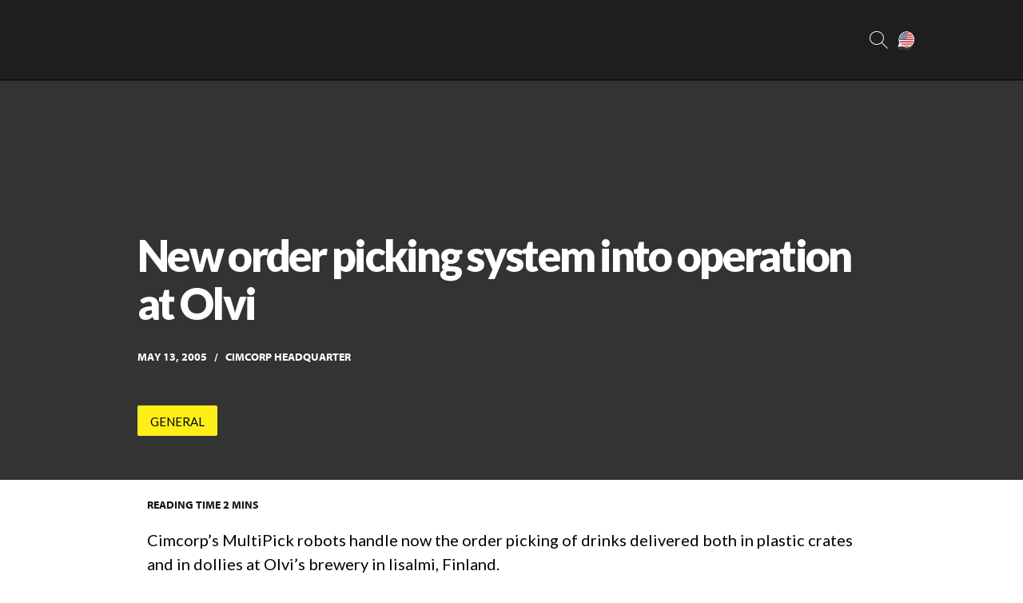

--- FILE ---
content_type: text/html; charset=UTF-8
request_url: https://cimcorp.com/general/new-order-picking-system-into-operation-at-olvi/
body_size: 130635
content:
    <!doctype html>
<html class="no-js no-svg" lang="en-US">
<head>
    <meta charset="UTF-8"/>
    <link rel="stylesheet" href="https://cimcorp.com/app/themes/cimcorp/theme/style.css" type="text/css" media="screen"/>
    <meta http-equiv="Content-Type" content="text/html; charset=UTF-8"/>
    <meta http-equiv="X-UA-Compatible" content="IE=edge">
    <meta name="viewport" content="width=device-width, initial-scale=1">
    <link rel="pingback" href="https://cimcorp.com/wp/xmlrpc.php"/>
    <link rel="profile" href="http://gmpg.org/xfn/11">

    <!-- Google Consent Mode -->
    <script data-cookieconsent="ignore">
        window.dataLayer = window.dataLayer || [];
        function gtag() {
            dataLayer.push(arguments)
        }

        gtag("consent", "default", {
            ad_personalization: "denied",
            ad_storage: "denied",
            ad_user_data: "denied",
            analytics_storage: "denied",
            functionality_storage: "denied",
            personalization_storage: "denied",
            security_storage: "denied",
            wait_for_update: 500
        });

        gtag("set", "ads_data_redaction", true);
        gtag("set", "url_passthrough", false);
    </script>
    <!-- End Google Consent Mode-->

    <!-- Google Tag Manager -->
    <script>(function (w, d, s, l, i) {
            w[l] = w[l] || [];
            w[l].push({
                'gtm.start':
                    new Date().getTime(), event: 'gtm.js'
            });
            var f = d.getElementsByTagName(s)[0],
                j = d.createElement(s), dl = l != 'dataLayer' ? '&l=' + l : '';
            j.async = true;
            j.src =
                'https://www.googletagmanager.com/gtm.js?id=' + i + dl;
            f.parentNode.insertBefore(j, f);
        })(window, document, 'script', 'dataLayer', 'GTM-PGVB9D');</script>
    <!-- End Google Tag Manager -->

    <!-- Cookiebot CMP-->
    <script id="Cookiebot" src="https://consent.cookiebot.com/uc.js" data-cbid="989632c6-0de2-46c9-ae42-05ded486915c" data-blockingmode="auto" type="text/javascript"></script>
    <!-- End Cookiebot CMP -->
  
    <meta name='robots' content='index, follow, max-image-preview:large, max-snippet:-1, max-video-preview:-1' />
	<style>img:is([sizes="auto" i], [sizes^="auto," i]) { contain-intrinsic-size: 3000px 1500px }</style>
	
	<!-- This site is optimized with the Yoast SEO Premium plugin v21.2 (Yoast SEO v21.9.1) - https://yoast.com/wordpress/plugins/seo/ -->
	<title>New order picking system into operation at Olvi - Cimcorp</title><link rel="preload" as="style" href="https://fonts.googleapis.com/css?family=Open%20Sans&#038;display=swap" /><link rel="stylesheet" href="https://fonts.googleapis.com/css?family=Open%20Sans&#038;display=swap" media="print" onload="this.media='all'" /><noscript><link rel="stylesheet" href="https://fonts.googleapis.com/css?family=Open%20Sans&#038;display=swap" /></noscript>
	<meta name="description" content="Cimcorp’s MultiPick robots handle now the order picking of drinks delivered both in plastic crates and in dollies at Olvi’s brewery in Iisalmi, Finland." />
	<link rel="canonical" href="https://cimcorp.com/general/new-order-picking-system-into-operation-at-olvi/" />
	<meta property="og:locale" content="en_US" />
	<meta property="og:type" content="article" />
	<meta property="og:title" content="New order picking system into operation at Olvi" />
	<meta property="og:url" content="https://cimcorp.com/general/new-order-picking-system-into-operation-at-olvi/" />
	<meta property="og:site_name" content="Cimcorp" />
	<meta property="article:published_time" content="2005-05-13T11:21:00+00:00" />
	<meta property="article:modified_time" content="2021-03-17T18:48:37+00:00" />
	<meta property="og:image" content="https://cimcorp.com/app/uploads/2021/03/Cimcorp-order-picking-system-at-Olvi-brewery.jpeg" />
	<meta name="author" content="valueadd" />
	<meta name="twitter:card" content="summary_large_image" />
	<meta name="twitter:label1" content="Written by" />
	<meta name="twitter:data1" content="valueadd" />
	<meta name="twitter:label2" content="Est. reading time" />
	<meta name="twitter:data2" content="2 minutes" />
	<script type="application/ld+json" class="yoast-schema-graph">{"@context":"https://schema.org","@graph":[{"@type":"Article","@id":"https://cimcorp.com/general/new-order-picking-system-into-operation-at-olvi/#article","isPartOf":{"@id":"https://cimcorp.com/general/new-order-picking-system-into-operation-at-olvi/"},"author":{"name":"valueadd","@id":"https://cimcorp.com/#/schema/person/3046ca68a749f0a358aebb037c34e856"},"headline":"New order picking system into operation at Olvi","datePublished":"2005-05-13T11:21:00+00:00","dateModified":"2021-03-17T18:48:37+00:00","mainEntityOfPage":{"@id":"https://cimcorp.com/general/new-order-picking-system-into-operation-at-olvi/"},"wordCount":383,"commentCount":0,"publisher":{"@id":"https://cimcorp.com/#organization"},"image":{"@id":"https://cimcorp.com/general/new-order-picking-system-into-operation-at-olvi/#primaryimage"},"thumbnailUrl":"https://cimcorp.com/app/uploads/2021/03/Cimcorp-order-picking-system-at-Olvi-brewery.jpeg","articleSection":["General"],"inLanguage":"en-US","potentialAction":[{"@type":"CommentAction","name":"Comment","target":["https://cimcorp.com/general/new-order-picking-system-into-operation-at-olvi/#respond"]}]},{"@type":"WebPage","@id":"https://cimcorp.com/general/new-order-picking-system-into-operation-at-olvi/","url":"https://cimcorp.com/general/new-order-picking-system-into-operation-at-olvi/","name":"New order picking system into operation at Olvi - Cimcorp","isPartOf":{"@id":"https://cimcorp.com/#website"},"primaryImageOfPage":{"@id":"https://cimcorp.com/general/new-order-picking-system-into-operation-at-olvi/#primaryimage"},"image":{"@id":"https://cimcorp.com/general/new-order-picking-system-into-operation-at-olvi/#primaryimage"},"thumbnailUrl":"https://cimcorp.com/app/uploads/2021/03/Cimcorp-order-picking-system-at-Olvi-brewery.jpeg","datePublished":"2005-05-13T11:21:00+00:00","dateModified":"2021-03-17T18:48:37+00:00","description":"Cimcorp’s MultiPick robots handle now the order picking of drinks delivered both in plastic crates and in dollies at Olvi’s brewery in Iisalmi, Finland.","breadcrumb":{"@id":"https://cimcorp.com/general/new-order-picking-system-into-operation-at-olvi/#breadcrumb"},"inLanguage":"en-US","potentialAction":[{"@type":"ReadAction","target":["https://cimcorp.com/general/new-order-picking-system-into-operation-at-olvi/"]}]},{"@type":"ImageObject","inLanguage":"en-US","@id":"https://cimcorp.com/general/new-order-picking-system-into-operation-at-olvi/#primaryimage","url":"https://cimcorp.com/app/uploads/2021/03/Cimcorp-order-picking-system-at-Olvi-brewery.jpeg","contentUrl":"https://cimcorp.com/app/uploads/2021/03/Cimcorp-order-picking-system-at-Olvi-brewery.jpeg","width":700,"height":290},{"@type":"BreadcrumbList","@id":"https://cimcorp.com/general/new-order-picking-system-into-operation-at-olvi/#breadcrumb","itemListElement":[{"@type":"ListItem","position":1,"name":"Home","item":"https://cimcorp.com/"},{"@type":"ListItem","position":2,"name":"New order picking system into operation at Olvi"}]},{"@type":"WebSite","@id":"https://cimcorp.com/#website","url":"https://cimcorp.com/","name":"Cimcorp","description":"Cimcorp, automation integrator","publisher":{"@id":"https://cimcorp.com/#organization"},"potentialAction":[{"@type":"SearchAction","target":{"@type":"EntryPoint","urlTemplate":"https://cimcorp.com/?s={search_term_string}"},"query-input":"required name=search_term_string"}],"inLanguage":"en-US"},{"@type":"Organization","@id":"https://cimcorp.com/#organization","name":"Cimcorp Group","url":"https://cimcorp.com/","logo":{"@type":"ImageObject","inLanguage":"en-US","@id":"https://cimcorp.com/#/schema/logo/image/","url":"https://cimcorp.com/app/uploads/CIMO_content/logo_cimcorp.png","contentUrl":"https://cimcorp.com/app/uploads/CIMO_content/logo_cimcorp.png","width":318,"height":78,"caption":"Cimcorp Group"},"image":{"@id":"https://cimcorp.com/#/schema/logo/image/"},"sameAs":["https://www.linkedin.com/company/cimcorp-group"]},{"@type":"Person","@id":"https://cimcorp.com/#/schema/person/3046ca68a749f0a358aebb037c34e856","name":"valueadd","image":{"@type":"ImageObject","inLanguage":"en-US","@id":"https://cimcorp.com/#/schema/person/image/","url":"https://secure.gravatar.com/avatar/cadef7bc270a98add5675c2a1a35df7240bd77c8fc12fcc9761bb8c3b2b6f208?s=96&d=mm&r=g","contentUrl":"https://secure.gravatar.com/avatar/cadef7bc270a98add5675c2a1a35df7240bd77c8fc12fcc9761bb8c3b2b6f208?s=96&d=mm&r=g","caption":"valueadd"},"sameAs":["http://testing.cimcorp-wp.vadev.net"]}]}</script>
	<!-- / Yoast SEO Premium plugin. -->


<link rel='dns-prefetch' href='//cimcorp.com' />
<link rel='dns-prefetch' href='//proxy.beyondwords.io' />
<link rel='dns-prefetch' href='//www.youtube.com' />
<link href='https://fonts.gstatic.com' crossorigin rel='preconnect' />
<link rel="alternate" type="application/rss+xml" title="Cimcorp &raquo; Feed" href="https://cimcorp.com/feed/" />
<link rel="alternate" type="application/rss+xml" title="Cimcorp &raquo; Comments Feed" href="https://cimcorp.com/comments/feed/" />
<link rel="alternate" type="application/rss+xml" title="Cimcorp &raquo; New order picking system into operation at Olvi Comments Feed" href="https://cimcorp.com/general/new-order-picking-system-into-operation-at-olvi/feed/" />
<link rel='stylesheet' id='zeguten-blocks-css' href='https://cimcorp.com/app/plugins/zeguten/assets/css/style.css?ver=1.1.2' type='text/css' media='all' />
<link rel='stylesheet' id='swiper_style-css' href='https://cimcorp.com/app/plugins/zeguten/assets/lib/swiper/swiper.css?ver=1.1.2' type='text/css' media='all' />
<link rel='stylesheet' id='wp-components-css' href='https://cimcorp.com/wp/wp-includes/css/dist/components/style.min.css?ver=6.8' type='text/css' media='all' />
<link rel='stylesheet' id='common-css' href='https://cimcorp.com/wp/wp-admin/css/common.min.css?ver=6.8' type='text/css' media='all' />
<link rel='stylesheet' id='forms-css' href='https://cimcorp.com/wp/wp-admin/css/forms.min.css?ver=6.8' type='text/css' media='all' />
<link rel='stylesheet' id='wp-reset-editor-styles-css' href='https://cimcorp.com/wp/wp-includes/css/dist/block-library/reset.min.css?ver=6.8' type='text/css' media='all' />
<link rel='stylesheet' id='wp-block-library-css' href='https://cimcorp.com/wp/wp-includes/css/dist/block-library/style.min.css?ver=6.8' type='text/css' media='all' />
<link rel='stylesheet' id='wp-block-editor-content-css' href='https://cimcorp.com/wp/wp-includes/css/dist/block-editor/content.min.css?ver=6.8' type='text/css' media='all' />
<link rel='stylesheet' id='wp-editor-classic-layout-styles-css' href='https://cimcorp.com/wp/wp-includes/css/dist/edit-post/classic.min.css?ver=6.8' type='text/css' media='all' />
<link rel='stylesheet' id='wp-edit-blocks-css' href='https://cimcorp.com/wp/wp-includes/css/dist/block-library/editor.min.css?ver=6.8' type='text/css' media='all' />
<link rel='stylesheet' id='slick_style-css' href='https://cimcorp.com/app/plugins/zeguten/assets/lib/slick/slick.css?ver=1.1.2' type='text/css' media='all' />
<link rel='stylesheet' id='slick_theme_style-css' href='https://cimcorp.com/app/plugins/zeguten/assets/lib/slick/slick-theme.css?ver=1.1.2' type='text/css' media='all' />
<link rel='stylesheet' id='animate-css' href='https://cimcorp.com/app/plugins/zeguten/assets/lib/animate.css/animate.min.css?ver=1.1.2' type='text/css' media='all' />
<link rel='stylesheet' id='zeguten-font-css' href='https://cimcorp.com/app/plugins/zeguten/assets/lib/zeguten-font/css/zeguten.css?ver=1.1.2' type='text/css' media='all' />
<link rel='stylesheet' id='zeguten-dashboard_style-css' href='https://cimcorp.com/app/plugins/zeguten/assets/lib/zeguten-dashboard.css?ver=1.1.2' type='text/css' media='all' />
<link rel='stylesheet' id='formidable-css' href='https://cimcorp.com/app/plugins/formidable/css/formidableforms.css?ver=251032' type='text/css' media='all' />
<style id='wp-emoji-styles-inline-css' type='text/css'>

	img.wp-smiley, img.emoji {
		display: inline !important;
		border: none !important;
		box-shadow: none !important;
		height: 1em !important;
		width: 1em !important;
		margin: 0 0.07em !important;
		vertical-align: -0.1em !important;
		background: none !important;
		padding: 0 !important;
	}
</style>
<style id='classic-theme-styles-inline-css' type='text/css'>
/*! This file is auto-generated */
.wp-block-button__link{color:#fff;background-color:#32373c;border-radius:9999px;box-shadow:none;text-decoration:none;padding:calc(.667em + 2px) calc(1.333em + 2px);font-size:1.125em}.wp-block-file__button{background:#32373c;color:#fff;text-decoration:none}
</style>
<style id='global-styles-inline-css' type='text/css'>
:root{--wp--preset--aspect-ratio--square: 1;--wp--preset--aspect-ratio--4-3: 4/3;--wp--preset--aspect-ratio--3-4: 3/4;--wp--preset--aspect-ratio--3-2: 3/2;--wp--preset--aspect-ratio--2-3: 2/3;--wp--preset--aspect-ratio--16-9: 16/9;--wp--preset--aspect-ratio--9-16: 9/16;--wp--preset--color--black: #000000;--wp--preset--color--cyan-bluish-gray: #abb8c3;--wp--preset--color--white: #FFFFFF;--wp--preset--color--pale-pink: #f78da7;--wp--preset--color--vivid-red: #cf2e2e;--wp--preset--color--luminous-vivid-orange: #ff6900;--wp--preset--color--luminous-vivid-amber: #fcb900;--wp--preset--color--light-green-cyan: #7bdcb5;--wp--preset--color--vivid-green-cyan: #00d084;--wp--preset--color--pale-cyan-blue: #8ed1fc;--wp--preset--color--vivid-cyan-blue: #0693e3;--wp--preset--color--vivid-purple: #9b51e0;--wp--preset--color--text-color: #1A1A1A;--wp--preset--color--blue: #00AFD7;--wp--preset--color--green: #00C7B1;--wp--preset--color--red: #CC3366;--wp--preset--color--yellow: #FEDB00;--wp--preset--color--orange: #FF6642;--wp--preset--color--pure-green: #3FE891;--wp--preset--color--sprout-green: #9EE09F;--wp--preset--color--semi-white: #FAFAFA;--wp--preset--color--light-gray: #F0F0F0;--wp--preset--color--gray: #ECECEC;--wp--preset--gradient--vivid-cyan-blue-to-vivid-purple: linear-gradient(135deg,rgba(6,147,227,1) 0%,rgb(155,81,224) 100%);--wp--preset--gradient--light-green-cyan-to-vivid-green-cyan: linear-gradient(135deg,rgb(122,220,180) 0%,rgb(0,208,130) 100%);--wp--preset--gradient--luminous-vivid-amber-to-luminous-vivid-orange: linear-gradient(135deg,rgba(252,185,0,1) 0%,rgba(255,105,0,1) 100%);--wp--preset--gradient--luminous-vivid-orange-to-vivid-red: linear-gradient(135deg,rgba(255,105,0,1) 0%,rgb(207,46,46) 100%);--wp--preset--gradient--very-light-gray-to-cyan-bluish-gray: linear-gradient(135deg,rgb(238,238,238) 0%,rgb(169,184,195) 100%);--wp--preset--gradient--cool-to-warm-spectrum: linear-gradient(135deg,rgb(74,234,220) 0%,rgb(151,120,209) 20%,rgb(207,42,186) 40%,rgb(238,44,130) 60%,rgb(251,105,98) 80%,rgb(254,248,76) 100%);--wp--preset--gradient--blush-light-purple: linear-gradient(135deg,rgb(255,206,236) 0%,rgb(152,150,240) 100%);--wp--preset--gradient--blush-bordeaux: linear-gradient(135deg,rgb(254,205,165) 0%,rgb(254,45,45) 50%,rgb(107,0,62) 100%);--wp--preset--gradient--luminous-dusk: linear-gradient(135deg,rgb(255,203,112) 0%,rgb(199,81,192) 50%,rgb(65,88,208) 100%);--wp--preset--gradient--pale-ocean: linear-gradient(135deg,rgb(255,245,203) 0%,rgb(182,227,212) 50%,rgb(51,167,181) 100%);--wp--preset--gradient--electric-grass: linear-gradient(135deg,rgb(202,248,128) 0%,rgb(113,206,126) 100%);--wp--preset--gradient--midnight: linear-gradient(135deg,rgb(2,3,129) 0%,rgb(40,116,252) 100%);--wp--preset--font-size--small: 13px;--wp--preset--font-size--medium: 20px;--wp--preset--font-size--large: 36px;--wp--preset--font-size--x-large: 42px;--wp--preset--spacing--20: 0.44rem;--wp--preset--spacing--30: 0.67rem;--wp--preset--spacing--40: 1rem;--wp--preset--spacing--50: 1.5rem;--wp--preset--spacing--60: 2.25rem;--wp--preset--spacing--70: 3.38rem;--wp--preset--spacing--80: 5.06rem;--wp--preset--shadow--natural: 6px 6px 9px rgba(0, 0, 0, 0.2);--wp--preset--shadow--deep: 12px 12px 50px rgba(0, 0, 0, 0.4);--wp--preset--shadow--sharp: 6px 6px 0px rgba(0, 0, 0, 0.2);--wp--preset--shadow--outlined: 6px 6px 0px -3px rgba(255, 255, 255, 1), 6px 6px rgba(0, 0, 0, 1);--wp--preset--shadow--crisp: 6px 6px 0px rgba(0, 0, 0, 1);}:where(.is-layout-flex){gap: 0.5em;}:where(.is-layout-grid){gap: 0.5em;}body .is-layout-flex{display: flex;}.is-layout-flex{flex-wrap: wrap;align-items: center;}.is-layout-flex > :is(*, div){margin: 0;}body .is-layout-grid{display: grid;}.is-layout-grid > :is(*, div){margin: 0;}:where(.wp-block-columns.is-layout-flex){gap: 2em;}:where(.wp-block-columns.is-layout-grid){gap: 2em;}:where(.wp-block-post-template.is-layout-flex){gap: 1.25em;}:where(.wp-block-post-template.is-layout-grid){gap: 1.25em;}.has-black-color{color: var(--wp--preset--color--black) !important;}.has-cyan-bluish-gray-color{color: var(--wp--preset--color--cyan-bluish-gray) !important;}.has-white-color{color: var(--wp--preset--color--white) !important;}.has-pale-pink-color{color: var(--wp--preset--color--pale-pink) !important;}.has-vivid-red-color{color: var(--wp--preset--color--vivid-red) !important;}.has-luminous-vivid-orange-color{color: var(--wp--preset--color--luminous-vivid-orange) !important;}.has-luminous-vivid-amber-color{color: var(--wp--preset--color--luminous-vivid-amber) !important;}.has-light-green-cyan-color{color: var(--wp--preset--color--light-green-cyan) !important;}.has-vivid-green-cyan-color{color: var(--wp--preset--color--vivid-green-cyan) !important;}.has-pale-cyan-blue-color{color: var(--wp--preset--color--pale-cyan-blue) !important;}.has-vivid-cyan-blue-color{color: var(--wp--preset--color--vivid-cyan-blue) !important;}.has-vivid-purple-color{color: var(--wp--preset--color--vivid-purple) !important;}.has-black-background-color{background-color: var(--wp--preset--color--black) !important;}.has-cyan-bluish-gray-background-color{background-color: var(--wp--preset--color--cyan-bluish-gray) !important;}.has-white-background-color{background-color: var(--wp--preset--color--white) !important;}.has-pale-pink-background-color{background-color: var(--wp--preset--color--pale-pink) !important;}.has-vivid-red-background-color{background-color: var(--wp--preset--color--vivid-red) !important;}.has-luminous-vivid-orange-background-color{background-color: var(--wp--preset--color--luminous-vivid-orange) !important;}.has-luminous-vivid-amber-background-color{background-color: var(--wp--preset--color--luminous-vivid-amber) !important;}.has-light-green-cyan-background-color{background-color: var(--wp--preset--color--light-green-cyan) !important;}.has-vivid-green-cyan-background-color{background-color: var(--wp--preset--color--vivid-green-cyan) !important;}.has-pale-cyan-blue-background-color{background-color: var(--wp--preset--color--pale-cyan-blue) !important;}.has-vivid-cyan-blue-background-color{background-color: var(--wp--preset--color--vivid-cyan-blue) !important;}.has-vivid-purple-background-color{background-color: var(--wp--preset--color--vivid-purple) !important;}.has-black-border-color{border-color: var(--wp--preset--color--black) !important;}.has-cyan-bluish-gray-border-color{border-color: var(--wp--preset--color--cyan-bluish-gray) !important;}.has-white-border-color{border-color: var(--wp--preset--color--white) !important;}.has-pale-pink-border-color{border-color: var(--wp--preset--color--pale-pink) !important;}.has-vivid-red-border-color{border-color: var(--wp--preset--color--vivid-red) !important;}.has-luminous-vivid-orange-border-color{border-color: var(--wp--preset--color--luminous-vivid-orange) !important;}.has-luminous-vivid-amber-border-color{border-color: var(--wp--preset--color--luminous-vivid-amber) !important;}.has-light-green-cyan-border-color{border-color: var(--wp--preset--color--light-green-cyan) !important;}.has-vivid-green-cyan-border-color{border-color: var(--wp--preset--color--vivid-green-cyan) !important;}.has-pale-cyan-blue-border-color{border-color: var(--wp--preset--color--pale-cyan-blue) !important;}.has-vivid-cyan-blue-border-color{border-color: var(--wp--preset--color--vivid-cyan-blue) !important;}.has-vivid-purple-border-color{border-color: var(--wp--preset--color--vivid-purple) !important;}.has-vivid-cyan-blue-to-vivid-purple-gradient-background{background: var(--wp--preset--gradient--vivid-cyan-blue-to-vivid-purple) !important;}.has-light-green-cyan-to-vivid-green-cyan-gradient-background{background: var(--wp--preset--gradient--light-green-cyan-to-vivid-green-cyan) !important;}.has-luminous-vivid-amber-to-luminous-vivid-orange-gradient-background{background: var(--wp--preset--gradient--luminous-vivid-amber-to-luminous-vivid-orange) !important;}.has-luminous-vivid-orange-to-vivid-red-gradient-background{background: var(--wp--preset--gradient--luminous-vivid-orange-to-vivid-red) !important;}.has-very-light-gray-to-cyan-bluish-gray-gradient-background{background: var(--wp--preset--gradient--very-light-gray-to-cyan-bluish-gray) !important;}.has-cool-to-warm-spectrum-gradient-background{background: var(--wp--preset--gradient--cool-to-warm-spectrum) !important;}.has-blush-light-purple-gradient-background{background: var(--wp--preset--gradient--blush-light-purple) !important;}.has-blush-bordeaux-gradient-background{background: var(--wp--preset--gradient--blush-bordeaux) !important;}.has-luminous-dusk-gradient-background{background: var(--wp--preset--gradient--luminous-dusk) !important;}.has-pale-ocean-gradient-background{background: var(--wp--preset--gradient--pale-ocean) !important;}.has-electric-grass-gradient-background{background: var(--wp--preset--gradient--electric-grass) !important;}.has-midnight-gradient-background{background: var(--wp--preset--gradient--midnight) !important;}.has-small-font-size{font-size: var(--wp--preset--font-size--small) !important;}.has-medium-font-size{font-size: var(--wp--preset--font-size--medium) !important;}.has-large-font-size{font-size: var(--wp--preset--font-size--large) !important;}.has-x-large-font-size{font-size: var(--wp--preset--font-size--x-large) !important;}
:where(.wp-block-post-template.is-layout-flex){gap: 1.25em;}:where(.wp-block-post-template.is-layout-grid){gap: 1.25em;}
:where(.wp-block-columns.is-layout-flex){gap: 2em;}:where(.wp-block-columns.is-layout-grid){gap: 2em;}
:root :where(.wp-block-pullquote){font-size: 1.5em;line-height: 1.6;}
</style>
<link rel='stylesheet' id='va_cookies_css-css' href='https://cimcorp.com/app/mu-plugins/va_cookies//css/style.css?ver=6.8' type='text/css' media='all' />
<link rel='stylesheet' id='site-css-css' href='https://cimcorp.com/app/themes/cimcorp/theme/public/site.css?ver=859' type='text/css' media='all' />
<link rel='stylesheet' id='dashicons-css' href='https://cimcorp.com/wp/wp-includes/css/dashicons.min.css?ver=6.8' type='text/css' media='all' />
<script type="text/javascript" src="https://cimcorp.com/wp/wp-includes/js/jquery/jquery.min.js?ver=3.7.1" id="jquery-core-js"></script>
<script type="text/javascript" src="https://cimcorp.com/wp/wp-includes/js/jquery/jquery-migrate.min.js?ver=3.4.1" id="jquery-migrate-js"></script>
<link rel="https://api.w.org/" href="https://cimcorp.com/wp-json/" /><link rel="alternate" title="JSON" type="application/json" href="https://cimcorp.com/wp-json/wp/v2/posts/4320" /><link rel="EditURI" type="application/rsd+xml" title="RSD" href="https://cimcorp.com/wp/xmlrpc.php?rsd" />
<meta name="generator" content="WordPress 6.8" />
<link rel='shortlink' href='https://cimcorp.com/?p=4320' />
<link rel="alternate" title="oEmbed (JSON)" type="application/json+oembed" href="https://cimcorp.com/wp-json/oembed/1.0/embed?url=https%3A%2F%2Fcimcorp.com%2Fgeneral%2Fnew-order-picking-system-into-operation-at-olvi%2F" />
<link rel="alternate" title="oEmbed (XML)" type="text/xml+oembed" href="https://cimcorp.com/wp-json/oembed/1.0/embed?url=https%3A%2F%2Fcimcorp.com%2Fgeneral%2Fnew-order-picking-system-into-operation-at-olvi%2F&#038;format=xml" />

	<style>
		
		
		
		
		
		
		
		
		
		
		
		
		
		
	 
					.testimonial-post-17125 .testimonial-name h1, .testimonial-post-17125 h1.testimonial-name, .testimonial-post-17125 .testimonial-name {
				color: #0AAB1D;
			}
		
		
					.testimonial-post-17125 .testimonial-bio p, .testimonial-post-17125 p.testimonial-bio, .testimonial-post-17125 .testimonial-bio blockquote{
				color: #000000;
			}
		
					.testimonial-post-17125 .testimonial-bio blockquote:before, .testimonial-post-17125 .testimonial-bio blockquote:after{
				color: #000000;
			}
		
					.testimonial-post-17125 .social-item a, .testimonial-post-17125 a.social-item {
				color: #000000;
			}
		
					.testimonial-post-17125 .social-item a, .testimonial-post-17125 a.social-item {
				background-color: #000000;
			}
		
					.testimonial-post-17125 .social-item a:hover, .testimonial-post-17125 a.social-item:hover, .testimonial-post-17125 .testimonial-block .inner-box:hover .social-icons li a {
				color: #000000;
			}
		
					.testimonial-post-17125 .social-item a:hover, .testimonial-post-17125 a.social-item:hover {
				background-color: #000000;
			}
		
		
		
		
		
		
		
	 
		
		
		
					.testimonial-post-10653 .testimonial-bio blockquote:before, .testimonial-post-10653 .testimonial-bio blockquote:after{
				color: #F2F2F2;
			}
		
		
		
		
		
		
		
		
		
		
		
	 
		
		
		
		
		
		
		
		
		
		
		
		
		
		
	 
			</style>

<script type="text/javascript">document.documentElement.className += " js";</script>
            <meta name='keywords' content='general'/>
            <link rel="icon" href="https://cimcorp.com/app/uploads/2025/04/cropped-icon-cimcorp-automation-integrator-32x32.png" sizes="32x32" />
<link rel="icon" href="https://cimcorp.com/app/uploads/2025/04/cropped-icon-cimcorp-automation-integrator-192x192.png" sizes="192x192" />
<link rel="apple-touch-icon" href="https://cimcorp.com/app/uploads/2025/04/cropped-icon-cimcorp-automation-integrator-180x180.png" />
<meta name="msapplication-TileImage" content="https://cimcorp.com/app/uploads/2025/04/cropped-icon-cimcorp-automation-integrator-270x270.png" />
		<style type="text/css" id="wp-custom-css">
			/* Additional heading changes */
:root {
	--primary-color: #FFEF19;
}
.wysiwyg h3 {
	line-height: 1.25em !important;
	padding-bottom: 1em !important;
}

body h1, 
body h2 {
	font-weight: 900 !important;
}

body h3 {
	font-weight: 700 !important;
}


.wysiwyg h1,
.wysiwyg h2,
.wysiwyg h3,
.wysiwyg h4,
.wysiwyg h5,
.wysiwyg h6 {
	padding-bottom: 0.5em !important;
}

.single-post-header__cat {
    background-color: var(--primary-color) !important;
}

/* Additional button colors */
/* Green button */
.is-style-green .wp-block-button__link {
	background: #DDF8E5;
	border: 1px solid #3FE891 !important;
	color: #121212 !important;
}

.is-style-green .wp-block-button__link:hover,
.is-style-green .wp-block-button__link:focus {
	background: #3FE891 !important;
}
.teasers__filter.is-active {
    border-color: var(--primary-color) !important;
    background: var(--primary-color) !important;
}

.testi-style-delapanbelas .event input[type="radio"]:checked~.thumb {
    box-shadow: 0 0 0 8px var(--primary-color),
	0 1px 1px rgba(255, 255, 255, 0.5) !important;
}
.testi-style-delapanbelas .event input[type="radio"]:checked+label.checklist:after {
    color: var(--primary-color) !important;
}
.testi-style-delapanbelas .event input[type="radio"]:checked~.content-perspective .content-inner {
	border-color: var(--primary-color) !important;
}
.testi-style-delapanbelas .event input[type="radio"]:checked~.content-perspective .content-inner:before {
   color: var(--primary-color) !important;
}

/* Purple button */
.is-style-purple .wp-block-button__link {
	background: #D5CAEF;
	border: 1px solid #6029c6 !important;
}

.is-style-purple .wp-block-button__link:hover,
.is-style-purple .wp-block-button__link:focus {
	background: #6029C6 !important;
	color: #FCFCFC !important;
}


/* Black button */
body #main-content .is-style-fill .wp-block-button__link {
	background: transparent !important;
	border: 1px solid #121212 !important;
	color: #121212 !important;
}

body #main-content .is-style-fill .wp-block-button__link:hover,
body #main-content .is-style-fill .wp-block-button__link:focus {
	background: #121212 !important;
	color: #FCFCFC !important;
}


/* Yellow button */
body #main-content .is-style-outline .wp-block-button__link {
	background: #fcf8c0 !important;
	border: 1px solid #FFEF19  !important;
	color: #121212 !important;
}

body #main-content .is-style-outline .wp-block-button__link:hover,
body #main-content .is-style-outline .wp-block-button__link:focus {
	background: #FFEF19  !important;
}



/* All custom buttons style */
.wp-block-button a.wp-block-button__link {
	font-size: 14px;
	color: #2D2D2D;
	padding: .667em 1.333em !important;
}


/* Fix home hero slider button */
.cd-slider__context a.cd-slider__context__button {
	display: inline;
	border-radius: 2px;
	background: rgba(255, 255, 255, 0.75);
	color: #2D2D2D
}

::-moz-selection { /* Code for Firefox */
 color: black;
 background: var(--primary-color);
}

::selection {
 color: black;
 background: var(--primary-color);
}

p.is-style-lead, .story__description p, p.has-medium-font-size{
	font-size: 20px !important
}

.wp-embed-aspect-16-9 iframe {
	width: 100%;
	height: auto !important;
	aspect-ratio: 16 /                             9;
}

@media screen and (max-width: 640px){
	#lang-menu{
		display:none;
	}
}
.page-id-846, .page-id-1103, .page-id-1345, .page-id-3944, .page-id-1392{
	padding-top:100px;
}

@media screen and (max-width: 1024px){
	.page-id-1550 #page-content, .page-id-846, .page-id-1103, .page-id-1345, .page-id-3944, .page-id-1392{
			padding-top:65px;
		}
}
a{
	box-shadow: none !important;
}

:not([data-align]) > .wp-block-image{
	display:block;
}
:not([data-align]) > .wp-block-image > figcaption {
	display:block;
}

.with_frm_style .vertical_radio .frm_checkbox label, .with_frm_style .vertical_radio .frm_radio label{
	padding-left: 2.5em;
}

html{
	margin-top: 0 !important;
}


.vimeo-full-width .wp-block-embed__wrapper {
  padding:56.25% 0 0 0;
  position: relative;
}
 
.vimeo-full-width .wp-block-embed__wrapper iframe,
.vimeo-full-width .wp-block-embed__wrapper embed {
  position: absolute;
  top: 0;
  left: 0;
  width: 100%;
  height: 100%;
}

.single-post-header__content{
	padding-top:6em !important;
}

.citations-slider .citations-person h5.citations-person__description {
		padding-left: 0.2em;
}

.page-header__title{
	font-size:54px !important;
}

.single-apply-forms .main-content__spacer{
	padding-top: 0;
}

.single-apply-forms .header-bar{
	height:260px !important;
}

.single-apply-forms .banner-go-back{
	margin-top:50px;
}


.cd-slider__context__desc{
	text-shadow: 5px 2px 5px rgba(0, 0, 0, 0.48);
}

.cd-slider__context__title{
	text-shadow: 5px 2px 5px rgba(0, 0, 0, 0.48);
}

ul.hmenu_navigation_root li.size-135 {
  max-width: 100px !important;
}

/** Deploy to prod since now **/

body
{
	--wp--preset--color--yellow: var(--primary-color) !important;
}

.footer-widget h5{
	color: #FCFCFC !important;
}

.teaser a.teaser__link:hover .teaser__bar, .teaser a.teaser__link:focus .teaser__bar
{
	background: black !important;
}

.teaser a.teaser__link:hover .teaser__label, .teaser a.teaser__link:focus .teaser__label {
	color: var(--primary-color);
}

body .teaser .teaser__tile {
	border-radius: 2px !important;
}

body .teaser .teaser__tile .teaser__bar{
	border-top-left-radius: 2px;
	border-top-right-radius: 2px;
}

.btn--primary, .wp-block-button.is-style-fill a.wp-block-button__link, .frm_forms .frm-summary-page-wrapper button.frm_page_back{
	color: #FFEF19 !important;
}

.btn--primary:hover, .wp-block-button.is-style-fill a.wp-block-button__link:hover{
	background:#FFEF19 !important;
}

.btn--secondary:hover
{
	border: 1px solid #FFEF19 !important;
	background: #FFEF19 !important;
}

.btn--secondary, .wp-block-button.is-style-outline a.wp-block-button__link{
	border: 1px solid #FFEF19 !important;
}

div.hmenu_wrapper_state_1 #hmenu_load_1.hmenu_load_menu .hmenu_navigation_holder ul.hmenu_navigation_root > li > a:hover span{
	color: var(--primary-color) !important;
}

.wp-block-button.is-style-outline a.wp-block-button__link:hover
{
	background: #FFEF19 !important;
}

.cd-slider-control__item
{
	border: 1px solid var(--primary-color);
}

.cd-slider-controls li.selected a {
  background-color: var(--primary-color);
}

.select__2 .select2-container--open .select2-selection__arrow {
  background-color: var(--primary-color);
}

#cookie-toggle
{
	background: var(--primary-color);
}

.header-widgets i:hover::before
{
	color: var(--primary-color);
}

.header-widgets__lang-menu a:hover
{
		color: var(--primary-color);
}

#hmenu_load_1.hmenu_load_menu .hmenu_submenu.hmenu_mega_sub div.hmenu_mega_inner .hmenu_list_item:hover h3
{
	color: var(--primary-color) !important;
}

#hmenu_load_1.hmenu_load_menu .hmenu_submenu.hmenu_mega_sub div.hmenu_mega_inner .hmenu_post_item:hover .hmenu_post_content h3
{
	color: var(--primary-color) !important;
}

.frm-full-width
{
	background: var(--primary-color);
}

#hmenu_load_1.hmenu_load_menu .hmenu_submenu.hmenu_mega_sub div.hmenu_mega_inner a.hmenu_item:hover h3
{
	color: var(--primary-color) !important;
}
.frm_forms .frm_submit button:hover
{
	background: #FFEF19 !important;
}

.wysiwyg blockquote{
	border-color: var(--primary-color);
	display: flex;
	flex-direction: column;
	gap: 12px;
}

a.staff-person__link:hover .staff-person__read-more
{
	background: var(--primary-color) !important;
}

.single-post .align-wrap-wide{
	padding: 0 !important;
}

.frm_pro_form{
	margin-bottom:0;
}

.page-section .container .row .col-12 > div{
	padding-bottom: 0 !important;
}

h1 a, h2 a, h3 a, h4 a, h5 a, h6 a
{
	color:#3c434a !important;
		text-decoration: none !important;
}

h1 a:hover, h2 a:hover, h3  a:hover, h4 a:hover, h5 a:hover, h6 a:hover
{
	color: #00C7B1 !important;
}

.accordion-block{
	height:150px;
}

.three-column-buttons .wp-block-button__link{
	padding:0 !important;
	margin: 0 !important; 
	text-align:left !important; 
	width: auto !important;
}


.three-column-buttons .wp-block-column{
	flex-basis: 0 !important;
	min-width:40px;
	max-width:40px;
}

.three-column-buttons img{
	width:100px !important;
}

.mb-10{
	margin-bottom:10rem;
}

.mt-10{
	margin-top:10rem;
}


.future-automation-banner .align-wrap-full{
	margin-bottom:6rem !important;
}

#videoModal__player{
	padding-top:10px;
	max-width:100% !important;
	width:100% !important;
	max-height:550px !important;
}

#videoModal .modal-content{
	max-width:711px !important;
}

.wp-block-quote{
	border-left: 5px solid var(--primary-color);
}

#lang-menu
{
	display:flex !important;
	flex-direction:column row;
}

#lang-menu ul
{
	display:flex !important;
	flex-direction:column;
	position:absolute;
	margin-top:-0.7rem;
}

#lang-menu ul li ~ .menu-item
{
	display:none;
}

#lang-menu ul:hover li.menu-item
{
	display: block;
}

@media (max-width:991px)
{
	.header-widgets {
		right:120px;
	}
	
	#lang-menu ul {
		margin-top:-1.2rem;
	}
}

@media (min-width:991px) and (max-width: 1200px)
{
	.hmenu_right{
		float:none !important;
	}
	.header-widgets{
		top:30px;
		right:20px;
		background:none;
	}
	
		#lang-menu ul {
		margin-top:-3rem;
			margin-left: 1rem;
	}
}

@media (max-width:360px)
{
	.logo-image {
		max-width: 100px !important;
	}
	
	.header-widgets{
		top:5px;
	}
	
	.hmenu_hover_color li a {
		top:5px;
	}
}

::-moz-selection { /* Code for Firefox */
 color: black;
 background: var(--primary-color);
}
::selection {
 color: black;
 background: var(--primary-color);
}

/* Custom added CSS */
.teaser a.teaser__link:hover .teaser__tile, .teaser a.teaser__link:focus .teaser__tile {
	border-color: var(--primary-color) !important;
}


@media only screen and (min-width:992px) {
	div.hmenu_wrapper_state_1 #hmenu_load_1.hmenu_load_menu .hmenu_navigation_holder ul.hmenu_navigation_root>li>a:after, div.hmenu_wrapper_state_1 #hmenu_load_2.hmenu_load_menu .hmenu_navigation_holder ul.hmenu_navigation_root>li>a:after, div.hmenu_wrapper_state_2 #hmenu_load_1.hmenu_load_menu .hmenu_navigation_holder ul.hmenu_navigation_root>li>a:after, div.hmenu_wrapper_state_2 #hmenu_load_2.hmenu_load_menu .hmenu_navigation_holder ul.hmenu_navigation_root>li>a:after {
		background-color: var(--primary-color);
	}
	
	div.hmenu_wrapper_state_1 #hmenu_load_1.hmenu_load_menu .hmenu_navigation_holder ul.hmenu_navigation_root>li.hmenu_main_active>a span, div.hmenu_wrapper_state_1 #hmenu_load_1.hmenu_load_menu .hmenu_navigation_holder ul.hmenu_navigation_root>li>a:focus span, div.hmenu_wrapper_state_1 #hmenu_load_1.hmenu_load_menu .hmenu_navigation_holder ul.hmenu_navigation_root>li>a:hover span, div.hmenu_wrapper_state_1 #hmenu_load_2.hmenu_load_menu .hmenu_navigation_holder ul.hmenu_navigation_root>li.hmenu_main_active>a span, div.hmenu_wrapper_state_1 #hmenu_load_2.hmenu_load_menu .hmenu_navigation_holder ul.hmenu_navigation_root>li>a:focus span, div.hmenu_wrapper_state_1 #hmenu_load_2.hmenu_load_menu .hmenu_navigation_holder ul.hmenu_navigation_root>li>a:hover span, div.hmenu_wrapper_state_2 #hmenu_load_1.hmenu_load_menu .hmenu_navigation_holder ul.hmenu_navigation_root>li.hmenu_main_active>a span, div.hmenu_wrapper_state_2 #hmenu_load_1.hmenu_load_menu .hmenu_navigation_holder ul.hmenu_navigation_root>li>a:focus span, div.hmenu_wrapper_state_2 #hmenu_load_1.hmenu_load_menu .hmenu_navigation_holder ul.hmenu_navigation_root>li>a:hover span, div.hmenu_wrapper_state_2 #hmenu_load_2.hmenu_load_menu .hmenu_navigation_holder ul.hmenu_navigation_root>li.hmenu_main_active>a span, div.hmenu_wrapper_state_2 #hmenu_load_2.hmenu_load_menu .hmenu_navigation_holder ul.hmenu_navigation_root>li>a:focus span, div.hmenu_wrapper_state_2 #hmenu_load_2.hmenu_load_menu .hmenu_navigation_holder ul.hmenu_navigation_root>li>a:hover span {
		color: var(--primary-color) !important;
	}
}

/* Footer image */
footer .textwidget.custom-html-widget img {
	filter: grayscale(1) brightness(1);
}


/* Button radius */
.wp-block-button a.wp-block-button__link, button,
.btn--submit, .btn--submit-large, form input[type='submit'], .frm_forms .frm_submit button{
	border-radius: 2px !important;
}



/* Desktop menu */
#hmenu_load_1.hmenu_load_menu .hmenu_submenu.hmenu_mega_sub div.hmenu_mega_inner .hmenu_post_item:hover h3, #hmenu_load_1.hmenu_load_menu .hmenu_submenu.hmenu_mega_sub div.hmenu_mega_inner .hmenu_post_item:hover .hmenu_post_content h3, #hmenu_load_1.hmenu_load_menu .hmenu_submenu.hmenu_mega_sub div.hmenu_mega_inner .hmenu_post_item:hover:before, #hmenu_load_1.hmenu_load_menu .hmenu_submenu.hmenu_mega_sub div.hmenu_mega_inner .hmenu_post_item:focus h3, #hmenu_load_1.hmenu_load_menu .hmenu_submenu.hmenu_mega_sub div.hmenu_mega_inner .hmenu_post_item:focus .hmenu_post_content h3, #hmenu_load_1.hmenu_load_menu .hmenu_submenu.hmenu_mega_sub div.hmenu_mega_inner .hmenu_post_item:focus:before, #hmenu_load_1.hmenu_load_menu .hmenu_submenu.hmenu_mega_sub div.hmenu_mega_inner a.hmenu_item:hover h3, #hmenu_load_1.hmenu_load_menu .hmenu_submenu.hmenu_mega_sub div.hmenu_mega_inner a.hmenu_item:hover .hmenu_post_content h3, #hmenu_load_1.hmenu_load_menu .hmenu_submenu.hmenu_mega_sub div.hmenu_mega_inner a.hmenu_item:hover:before, #hmenu_load_1.hmenu_load_menu .hmenu_submenu.hmenu_mega_sub div.hmenu_mega_inner a.hmenu_item:focus h3, #hmenu_load_1.hmenu_load_menu .hmenu_submenu.hmenu_mega_sub div.hmenu_mega_inner a.hmenu_item:focus .hmenu_post_content h3, #hmenu_load_1.hmenu_load_menu .hmenu_submenu.hmenu_mega_sub div.hmenu_mega_inner a.hmenu_item:focus:before, #hmenu_load_1.hmenu_load_menu .hmenu_submenu.hmenu_mega_sub div.hmenu_mega_inner .hmenu_list_item:hover h3, #hmenu_load_1.hmenu_load_menu .hmenu_submenu.hmenu_mega_sub div.hmenu_mega_inner .hmenu_list_item:hover .hmenu_post_content h3, #hmenu_load_1.hmenu_load_menu .hmenu_submenu.hmenu_mega_sub div.hmenu_mega_inner .hmenu_list_item:hover:before, #hmenu_load_1.hmenu_load_menu .hmenu_submenu.hmenu_mega_sub div.hmenu_mega_inner .hmenu_list_item:focus h3, #hmenu_load_1.hmenu_load_menu .hmenu_submenu.hmenu_mega_sub div.hmenu_mega_inner .hmenu_list_item:focus .hmenu_post_content h3, #hmenu_load_1.hmenu_load_menu .hmenu_submenu.hmenu_mega_sub div.hmenu_mega_inner .hmenu_list_item:focus:before {
	color: var(--primary-color) !important;
}


/* Mobile menu */
@media only screen and (max-width:991px) {
	#hmenu_load_2.hmenu_load_menu .hmenu_navigation_holder .hmenu_navigation_root>li.hmenu_mega_li a[data-status=open] span,
	
	#hmenu_load_2.hmenu_load_menu .hmenu_navigation_holder .hmenu_navigation_root>li.hmenu_mega_li a[data-status=open] .hmenu_wrap:after, #hmenu_load_2.hmenu_load_menu .hmenu_navigation_holder .hmenu_navigation_root>li.hmenu_mega_li a[data-status=open] .hmenu_list_item:after{
		color: var(--primary-color) !important;
	}
}



/* Pagination */
.current .pagination__item {
	background-color: var(--primary-color);
}


/* Add purple color */
body .text-color-purple {
	color: #6029C6 !important;
}

/* Fonts */
h1, h2, h3 {
	font-family: 'Lato' !important;
	font-weight: 900 !important;
}

h4, h5, h6 {
	font-family: 'Lato' !important;
	font-weight: 700 !important;
}

body, 
body * {
	font-family: 'Lato';
	font-weight: 400;
}

/* Other elements override */
.search-lightbox__form input,
.teaser__date span,
.teaser__category span{
	font-family: 'Lato' !important;
	font-weight: 900;
}

body .mobile_sticky_nav {
	font-family: 'Lato' !important;
}


body .breadcrumbs strong,
body .wysiwyg strong {
	font-family: 'Lato' !important;
	font-weight: 900;
}

body .frm_forms,
body ul.cd-slider, 
body ul.cd-slider-navigation, 
body ol.cd-slider-controls{
	font-family: 'Lato' !important;
}

div.hmenu_wrapper_state_1 #hmenu_load_1.hmenu_load_menu .hmenu_navigation_holder li h3, div.hmenu_wrapper_state_1 #hmenu_load_1.hmenu_load_menu .hmenu_navigation_holder li span, div.hmenu_wrapper_state_1 #hmenu_load_2.hmenu_load_menu .hmenu_navigation_holder li h3, div.hmenu_wrapper_state_1 #hmenu_load_2.hmenu_load_menu .hmenu_navigation_holder li span, div.hmenu_wrapper_state_2 #hmenu_load_1.hmenu_load_menu .hmenu_navigation_holder li h3, div.hmenu_wrapper_state_2 #hmenu_load_1.hmenu_load_menu .hmenu_navigation_holder li span, div.hmenu_wrapper_state_2 #hmenu_load_2.hmenu_load_menu .hmenu_navigation_holder li h3, div.hmenu_wrapper_state_2 #hmenu_load_2.hmenu_load_menu .hmenu_navigation_holder li span {
	font-family: 'Lato' !important;
	font-weight: 900;
}

#hmenu_load_1 .hmenu_mega_sub h2 {
	font-family: 'Lato' !important;
	font-weight: 900;
}


@media only screen and (min-width:992px) {
	#hmenu_load_1.hmenu_load_menu .hmenu_submenu.hmenu_mega_sub div.hmenu_mega_inner h2, #hmenu_load_1.hmenu_load_menu .hmenu_submenu.hmenu_mega_sub div.hmenu_mega_inner h3 {
		font-family: 'Lato' !important;
		font-weight: 900 !important;
	}
}

@media only screen and (min-width:992px) {
	#hmenu_load_1.hmenu_load_menu .hmenu_submenu.hmenu_mega_sub div.hmenu_mega_inner .hmenu_item a[href^='mailto:'] {
		font-family: 'Lato' !important;
		font-weight: 900;
	}
}		</style>
		<noscript><style id="rocket-lazyload-nojs-css">.rll-youtube-player, [data-lazy-src]{display:none !important;}</style></noscript>            </head>

<body class="wp-singular post-template-default single single-post postid-4320 single-format-standard wp-theme-cimcorptheme locale-en-us" data-template="base.twig">
<!-- Google Tag Manager (noscript) -->
<noscript><iframe src="https://www.googletagmanager.com/ns.html?id=GTM-PGVB9D" height="0" width="0" style="display:none;visibility:hidden"></iframe></noscript>
<!-- End Google Tag Manager (noscript) -->
<a class="skip-link screen-reader-text" href="#main-content">Skip to content</a>
<div id="page" class="page">
            <header id="site-header" class="site-header js-header">
        <div class="container-lg">
        <div class="row position-relative">
            <div id="site-logo" class="site-logo mr-md-4">
                <a href="https://cimcorp.com" id="logo" title="Return to the Cimcorp home page">
                    <img width="297" height="44" class="logo-image logo-image--primary" src="data:image/svg+xml,%3Csvg%20xmlns='http://www.w3.org/2000/svg'%20viewBox='0%200%20297%2044'%3E%3C/svg%3E"
                         alt="Cimcorp" data-lazy-src="https://cimcorp.com/app/themes/cimcorp/theme/public//img/logo_white_header_cimcorp.png"><noscript><img width="297" height="44" class="logo-image logo-image--primary" src="https://cimcorp.com/app/themes/cimcorp/theme/public//img/logo_white_header_cimcorp.png"
                         alt="Cimcorp"></noscript>
                    <img width="297" height="44" class="logo-image logo-image--secondary" src="data:image/svg+xml,%3Csvg%20xmlns='http://www.w3.org/2000/svg'%20viewBox='0%200%20297%2044'%3E%3C/svg%3E"
                         alt="Cimcorp" data-lazy-src="https://cimcorp.com/app/themes/cimcorp/theme/public//img/logo_white_header_cimcorp.png"><noscript><img width="297" height="44" class="logo-image logo-image--secondary" src="https://cimcorp.com/app/themes/cimcorp/theme/public//img/logo_white_header_cimcorp.png"
                         alt="Cimcorp"></noscript>
                </a>
            </div>
            <div class="site-header__main-menu js-menu">
                 <script type="text/javascript"> jQuery(function(){ hmenu_activate_menu('1','https://cimcorp.com/general/new-order-picking-system-into-operation-at-olvi/'); }); </script> <link rel="stylesheet" property="stylesheet" id="hmenu-1-general-css" href="https://cimcorp.com/app/plugins/hmenu/_frontend_files/_menu_1/_css/hero_menu_styles.css" type="text/css" media="all"><div class="hmenu_wrapper_state_1"><div id="hmenu_load_1" style="display:none" class="hmenu_load_menu hmenu_unique_menu_1" data-menu-id="1"> <!-- BEGIN: MAIN --> <div id="hmenu_holder_1" class="hmenu_main_holder hmenu_main_bg_color" > <!-- BEGIN: INNER --> <div class="hmenu_inner_holder"> <div class="menu_responsive_label"></div> <!-- BEGIN: LEFT --> <div class="hmenu_left"> <!-- BEGIN: LOGO --> <div class="hmenu_logo"> <a href="https://cimcorp.com/wp" target="_self"> </a> </div> <div class="hmenu_grp_devider"></div> <!-- END: LOGO --> </div> <!-- END: LEFT --> <!-- BEGIN: CENTER --> <div class="hmenu_center"> </div> <!-- END: CENTER --> <!-- BEGIN: RIGHT --> <div class="hmenu_right"> <!-- BEGIN: NAV --> <div class="hmenu_navigation_holder"> <ul class="hmenu_navigation_root hmenu_hover_color hmenu_full_hover"><li class="hmenu-item hmenu-item--1"><a href="https://cimcorp.com/" target="_self" title="Home" ><div class="hmenu_no_sub hmenu_wrap hmenu_nav_uni_1"><span>Home</span></div></a><div class="hmenu_item_devider"></div></li><li class="hmenu_mega_li size-100 hmenu-item hmenu-item--2"><a href="https://cimcorp.com/tire-industry/dream-factory/" target="_self" title="Tire Factory Automation"><div class="hmenu_wrap hmenu_nav_uni_3 hmenu_mega_menu icon_hero_default_thin_e600"><span>Tire Factory</span></div></a><div class="hmenu_item_devider"></div> <!-- BEGIN: MEGA --> <div class="hmenu_submenu hmenu_mega_sub hmenu_drop_devider" > <!-- MEGA SUB --> <div class="hmenu_mega_inner"> <!-- BEGIN: COL --> <div class="hmenu_col_4 " data-type="list" data-id="1"> <div class="hmenu_inner_col hmenu_col_load"> <h2 class="hmenu_mega_bottom_border">Dream Factory automation</h2><a title="Dream Factory" href="https://cimcorp.com/tire-industry/dream-factory/" target="_self" id="hmenu_list_item_uni_1" class="hmenu_list_item hmenu_item_0 " style="color:#CCC; font-size:20px"><div class="hmenu_list_content"><h3>Dream Factory</h3><span>Legacy factories & new tire plants</span></div></a><a title="Brownfield" href="https://cimcorp.com/brownfield/" target="_self" id="hmenu_list_item_uni_130" class="hmenu_list_item hmenu_item_1 " style="color:#CCC; font-size:20px"><div class="hmenu_list_content"><h3>Brownfield</h3><span>For legacy tire factories</span></div></a><a title="Green tire automation" href="https://cimcorp.com/tire-industry/dream-factory/green-tire-automation/" target="_self" id="hmenu_list_item_uni_4" class="hmenu_list_item hmenu_item_2 " style="color:#CCC; font-size:20px"><div class="hmenu_list_content"><h3>Green tire automation</h3><span>Create 100% tire availability</span></div></a><a title="Finished tire automation" href="https://cimcorp.com/finished-tire-automation/" target="_self" id="hmenu_list_item_uni_121" class="hmenu_list_item hmenu_item_3 " style="color:#CCC; font-size:20px"><div class="hmenu_list_content"><h3>Finished tire automation</h3><span>Up-to-the-minute order management</span></div></a> </div> </div> <!-- END: COL --><!-- BEGIN: COL --> <div class="hmenu_col_4 " data-type="list" data-id="3"> <div class="hmenu_inner_col hmenu_col_load"> <h2 class="hmenu_mega_bottom_border"> &nbsp;</h2><a title="Tire plant software" href="https://cimcorp.com/tire-industry/tire-plant-software/" target="_self" id="hmenu_list_item_uni_149" class="hmenu_list_item hmenu_item_0 " style="color:#CCC; font-size:20px"><div class="hmenu_list_content"><h3>Tire plant software</h3><span>Integrate all seamslessly together</span></div></a><a title="Success services" href="https://cimcorp.com/success-services/" target="_self" id="hmenu_list_item_uni_150" class="hmenu_list_item hmenu_item_1 " style="color:#CCC; font-size:20px"><div class="hmenu_list_content"><h3>Success services</h3><span>Extend factory's life</span></div></a><a title="Tire Expos" href="https://cimcorp.com/tire-expos/" target="_self" id="hmenu_list_item_uni_145" class="hmenu_list_item hmenu_item_2 " style="color:#CCC; font-size:20px"><div class="hmenu_list_content"><h3>Tire Expos</h3><span>Meet us at events!</span></div></a><a title="Contact sales" href="https://cimcorp.com/contact/?function=tire-industry" target="_self" id="hmenu_list_item_uni_18" class="hmenu_list_item hmenu_item_3 " style="color:#CCC; font-size:20px"><div class="hmenu_list_content"><h3>Contact sales</h3><span>Book a meeting</span></div></a> </div> </div> <!-- END: COL --><!-- BEGIN: COL --> <div class="hmenu_col_4 hmenu_contact_plugin_11" data-type="contact" data-id="11"> <div class="hmenu_inner_col hmenu_col_load"> <h2 class="hmenu_mega_bottom_border">Insights&News</h2><div class="hmenu_text_item"><a title="Cimcorp releases 50-year anniversary movie" href="https://cimcorp.com/general/future-of-automation-movie/" target="_self" class="hmenu_post_item"><div data-bg="https://cimcorp.com/app/uploads/2025/12/FEATURED-50y-cimcorp-future-of-automation-movie.jpg" class="hmenu_post_img rocket-lazyload" style=""></div><div class="hmenu_post_content"><h3>Cimcorp releases 50-year anniversary movie</h3></div></a><a title="Cimcorp to release anniversary documentary charting 50 years of automation and innovation" href="https://cimcorp.com/general/cimcorp-to-release-documentary-50-years-of-automation/" target="_self" class="hmenu_post_item"><div data-bg="https://cimcorp.com/app/uploads/2025/06/WWW-SOME-INTRA-FEATURED-cimcorp-future-of-automation-integrator-cimcorp.jpg" class="hmenu_post_img rocket-lazyload" style=""></div><div class="hmenu_post_content"><h3>Cimcorp to release anniversary documentary charting 50 years&hellip;</h3></div></a><a title="What’s next for tire manufacturing: trends shaping the future" href="https://cimcorp.com/tire-industry/whats-next-for-tire-manufacturing-trends-shaping-the-future/" target="_self" class="hmenu_post_item"><div data-bg="https://cimcorp.com/app/uploads/2025/09/cimcorp-dream-factory-15y-2025-automation-integrator-tire-plants.jpg" class="hmenu_post_img rocket-lazyload" style=""></div><div class="hmenu_post_content"><h3>What’s next for tire manufacturing: trends shaping the&hellip;</h3></div></a><a class="hmenu_more_btn btn" href="/media/insights">All</a></div> </div> </div> <!-- END: COL --> </div> </div> <!-- END: MEGA --> </li><li class="hmenu_mega_li size-135 hmenu-item hmenu-item--3"><a title="Grocery retail automation"><div class="hmenu_wrap hmenu_nav_uni_4 hmenu_mega_menu icon_hero_default_thin_e600"><span>Grocery retail</span></div></a><div class="hmenu_item_devider"></div> <!-- BEGIN: MEGA --> <div class="hmenu_submenu hmenu_mega_sub hmenu_drop_devider" > <!-- MEGA SUB --> <div class="hmenu_mega_inner"> <!-- BEGIN: COL --> <div class="hmenu_col_4 " data-type="list" data-id="6"> <div class="hmenu_inner_col hmenu_col_load"> <h2 class="hmenu_mega_bottom_border">Warehouse & Distribution Automation</h2><a title="Dreamfield" href="https://cimcorp.com/warehouse-and-distribution/" target="_self" id="hmenu_list_item_uni_104" class="hmenu_list_item hmenu_item_0 " style="color:#CCC; font-size:20px"><div class="hmenu_list_content"><h3>Dreamfield</h3><span>Easy. Efficient. Reliable.</span></div></a><a title="Fresh food" href="https://cimcorp.com/distribution/grocery-retail-giants-rely-on-fresh-produce-automation-from-cimcorp/" target="_self" id="hmenu_list_item_uni_146" class="hmenu_list_item hmenu_item_1 " style="color:#CCC; font-size:20px"><div class="hmenu_list_content"><h3>Fresh food</h3><span>From field to store in less than 24h</span></div></a><a title="Bakery order fulfillment" href="https://cimcorp.com/bakery-order-fulfillment/" target="_self" id="hmenu_list_item_uni_135" class="hmenu_list_item hmenu_item_2 " style="color:#CCC; font-size:20px"><div class="hmenu_list_content"><h3>Bakery order fulfillment</h3><span>Best in Baking Award solution</span></div></a><a title="Dairy order fulfillment" href="https://cimcorp.com/dairy-order-fulfillment/" target="_self" id="hmenu_list_item_uni_136" class="hmenu_list_item hmenu_item_3 " style="color:#CCC; font-size:20px"><div class="hmenu_list_content"><h3>Dairy order fulfillment</h3><span>Give your dairy a competitive edge</span></div></a><a title="Future book for grocery retailers" href="https://cimcorp.com/ebook/future-book-for-grocery-retailers/" target="_self" id="hmenu_list_item_uni_169" class="hmenu_list_item hmenu_item_4 " style="color:#CCC; font-size:20px"><div class="hmenu_list_content"><h3>Future book for grocery retailers</h3><span>Expert insights, real-world case studies</span></div></a> </div> </div> <!-- END: COL --><!-- BEGIN: COL --> <div class="hmenu_col_4 " data-type="list" data-id="4"> <div class="hmenu_inner_col hmenu_col_load"> <h2 class="hmenu_mega_bottom_border"> &nbsp;</h2><a title="Automation & digitalisation" href="https://cimcorp.com/warehouse-and-distribution/products-and-solutions/robotics-and-software/" target="_self" id="hmenu_list_item_uni_147" class="hmenu_list_item hmenu_item_0 " style="color:#CCC; font-size:20px"><div class="hmenu_list_content"><h3>Automation & digitalisation</h3><span>One point for system integration</span></div></a><a title="Sustainable supply chain" href="https://cimcorp.com/distribution/reduce-reuse-recycle-4-benefits-of-reusable-packaging-in-fresh-food-automation/" target="_self" id="hmenu_list_item_uni_148" class="hmenu_list_item hmenu_item_1 " style="color:#CCC; font-size:20px"><div class="hmenu_list_content"><h3>Sustainable supply chain</h3><span>Four big benefits for grocery produce</span></div></a><a title="Success services" href="https://cimcorp.com/success-services/" target="_self" id="hmenu_list_item_uni_151" class="hmenu_list_item hmenu_item_2 " style="color:#CCC; font-size:20px"><div class="hmenu_list_content"><h3>Success services</h3><span>Maximize operational efficiency</span></div></a><a title="Grocery retail expos" href="https://cimcorp.com/grocery-expos/" target="_self" id="hmenu_list_item_uni_138" class="hmenu_list_item hmenu_item_3 " style="color:#CCC; font-size:20px"><div class="hmenu_list_content"><h3>Grocery retail expos</h3><span>Meet us at events!</span></div></a><a title="Contact sales" href="https://cimcorp.com/contact/?function=warehouse-distribution" target="_self" id="hmenu_list_item_uni_19" class="hmenu_list_item hmenu_item_4 " style="color:#CCC; font-size:20px"><div class="hmenu_list_content"><h3>Contact sales</h3><span>Book a meeting with our sales</span></div></a> </div> </div> <!-- END: COL --><!-- BEGIN: COL --> <div class="hmenu_col_4 hmenu_contact_plugin_14" data-type="contact" data-id="14"> <div class="hmenu_inner_col hmenu_col_load"> <h2 class="hmenu_mega_bottom_border">Insights&News</h2><div class="hmenu_text_item"><a title="Cimcorp releases 50-year anniversary movie" href="https://cimcorp.com/general/future-of-automation-movie/" target="_self" class="hmenu_post_item"><div data-bg="https://cimcorp.com/app/uploads/2025/12/FEATURED-50y-cimcorp-future-of-automation-movie.jpg" class="hmenu_post_img rocket-lazyload" style=""></div><div class="hmenu_post_content"><h3>Cimcorp releases 50-year anniversary movie</h3></div></a><a title="Cimcorp to release anniversary documentary charting 50 years of automation and innovation" href="https://cimcorp.com/general/cimcorp-to-release-documentary-50-years-of-automation/" target="_self" class="hmenu_post_item"><div data-bg="https://cimcorp.com/app/uploads/2025/06/WWW-SOME-INTRA-FEATURED-cimcorp-future-of-automation-integrator-cimcorp.jpg" class="hmenu_post_img rocket-lazyload" style=""></div><div class="hmenu_post_content"><h3>Cimcorp to release anniversary documentary charting 50 years&hellip;</h3></div></a><a title="Why ROI is more than just cost savings" href="https://cimcorp.com/distribution/why-roi-is-more-than-just-cost-savings/" target="_self" class="hmenu_post_item"><div data-bg="https://cimcorp.com/app/uploads/2025/08/Cimcorp-automation-integrator-Dreamfield-Advertisements-wide-cover.jpg" class="hmenu_post_img rocket-lazyload" style=""></div><div class="hmenu_post_content"><h3>Why ROI is more than just cost savings</h3></div></a><a class="hmenu_more_btn btn" href="/media/insights">All</a></div> </div> </div> <!-- END: COL --> </div> </div> <!-- END: MEGA --> </li><li class="hmenu_mega_li size-100 hmenu-item hmenu-item--4"><a title="EV-Battery Automation"><div class="hmenu_wrap hmenu_nav_uni_5 hmenu_mega_menu icon_hero_default_thin_e600"><span>Battery Factory</span></div></a><div class="hmenu_item_devider"></div> <!-- BEGIN: MEGA --> <div class="hmenu_submenu hmenu_mega_sub hmenu_drop_devider" > <!-- MEGA SUB --> <div class="hmenu_mega_inner"> <!-- BEGIN: COL --> <div class="hmenu_col_4 " data-type="list" data-id="17"> <div class="hmenu_inner_col hmenu_col_load"> <h2 class="hmenu_mega_bottom_border">EV-Battery automation</h2><a title="EV-Battery automation" href="https://cimcorp.com/battery/" target="_self" id="hmenu_list_item_uni_154" class="hmenu_list_item hmenu_item_0 " style="color:#CCC; font-size:20px"><div class="hmenu_list_content"><h3>EV-Battery automation</h3><span>Supercharge your gigafactory</span></div></a><a title="EV-Battery eBook" href="https://cimcorp.com/ebook/ev-battery/" target="_self" id="hmenu_list_item_uni_170" class="hmenu_list_item hmenu_item_1 " style="color:#CCC; font-size:20px"><div class="hmenu_list_content"><h3>EV-Battery eBook</h3><span>Optimize efficiency, traceability, and safety</span></div></a> </div> </div> <!-- END: COL --><!-- BEGIN: COL --> <div class="hmenu_col_4 " data-type="list" data-id="7"> <div class="hmenu_inner_col hmenu_col_load"> <h2 class="hmenu_mega_bottom_border"> &nbsp;</h2><a title="Success services" href="https://cimcorp.com/success-services/" target="_self" id="hmenu_list_item_uni_35" class="hmenu_list_item hmenu_item_0 " style="color:#CCC; font-size:20px"><div class="hmenu_list_content"><h3>Success services</h3><span>Maximize operational efficiency</span></div></a><a title="Contact sales" href="https://cimcorp.com/contact/?function=battery" target="_self" id="hmenu_list_item_uni_36" class="hmenu_list_item hmenu_item_1 " style="color:#CCC; font-size:20px"><div class="hmenu_list_content"><h3>Contact sales</h3><span>Let's talk solutions</span></div></a><a title="Events" href="https://cimcorp.com/media/events" target="_self" id="hmenu_list_item_uni_37" class="hmenu_list_item hmenu_item_2 " style="color:#CCC; font-size:20px"><div class="hmenu_list_content"><h3>Events</h3><span>Meet us at events!</span></div></a> </div> </div> <!-- END: COL --><!-- BEGIN: COL --> <div class="hmenu_col_4 hmenu_contact_plugin_13" data-type="contact" data-id="13"> <div class="hmenu_inner_col hmenu_col_load"> <h2 class="hmenu_mega_bottom_border">Insights & News</h2><div class="hmenu_text_item"><a title="Cimcorp releases 50-year anniversary movie" href="https://cimcorp.com/general/future-of-automation-movie/" target="_self" class="hmenu_post_item"><div data-bg="https://cimcorp.com/app/uploads/2025/12/FEATURED-50y-cimcorp-future-of-automation-movie.jpg" class="hmenu_post_img rocket-lazyload" style=""></div><div class="hmenu_post_content"><h3>Cimcorp releases 50-year anniversary movie</h3></div></a><a title="Cimcorp to release anniversary documentary charting 50 years of automation and innovation" href="https://cimcorp.com/general/cimcorp-to-release-documentary-50-years-of-automation/" target="_self" class="hmenu_post_item"><div data-bg="https://cimcorp.com/app/uploads/2025/06/WWW-SOME-INTRA-FEATURED-cimcorp-future-of-automation-integrator-cimcorp.jpg" class="hmenu_post_img rocket-lazyload" style=""></div><div class="hmenu_post_content"><h3>Cimcorp to release anniversary documentary charting 50 years&hellip;</h3></div></a><a title="Cimcorp enters the EV-battery manufacturing market" href="https://cimcorp.com/general/cimcorp-enters-the-ev-battery-manufacturing-market/" target="_self" class="hmenu_post_item"><div data-bg="https://cimcorp.com/app/uploads/2025/04/FEATURED-NEWS-battery-cimcorp-automation-integrator-muratec-agve.jpg" class="hmenu_post_img rocket-lazyload" style=""></div><div class="hmenu_post_content"><h3>Cimcorp enters the EV-battery manufacturing market</h3></div></a><a class="hmenu_more_btn btn" href="/media/insights">All</a></div> </div> </div> <!-- END: COL --> </div> </div> <!-- END: MEGA --> </li><li class="hmenu_mega_li size-75 hmenu-item hmenu-item--5"><a title="Media Hub"><div class="hmenu_wrap hmenu_nav_uni_6 hmenu_mega_menu icon_hero_default_thin_e600"><span>Media Hub</span></div></a><div class="hmenu_item_devider"></div> <!-- BEGIN: MEGA --> <div class="hmenu_submenu hmenu_mega_sub hmenu_drop_devider" > <!-- MEGA SUB --> <div class="hmenu_mega_inner"> <!-- BEGIN: COL --> <div class="hmenu_col_4 " data-type="contact" data-id="3"> <div class="hmenu_inner_col hmenu_col_load"> <h2 class="hmenu_mega_bottom_border">Media contents</h2><div class="hmenu_text_item"><a href="https://cimcorp.com/media/news/" target="_self" class="hmenu_item icon ico-goggles"> <div class="hmenu_list_content"><h3>News</h3> <span>Read what's the latest buzz</span> </div> </a> <a href="https://cimcorp.com/media/literature/" target="_self" class="hmenu_item icon ico-education"> <div class="hmenu_list_content"><h3>Literature</h3> <span>White papers, eBooks and Case studies</span> </div> </a> <a href="https://cimcorp.com/media/insights/" target="_self" class="hmenu_item icon ico-lamp"> <div class="hmenu_list_content"><h3>Insights</h3> <span>Blogs, articles and customer interviews</span> </div> </a> <a href="https://cimcorp.com/media/videos/" target="_self" class="hmenu_item icon ico-video"> <div class="hmenu_list_content"><h3>Videos</h3> <span>Solution and customer videos</span> </div> </a> <a href="https://cimcorp.com/media/events/" target="_self" class="hmenu_item icon ico-calendar"> <div class="hmenu_list_content"><h3>Events</h3> <span>Check where you can meet us next</span> </div> </a> <a href="https://media.cimcorp.com/web/1bad4b2bf43583/press-images/" target="_blank" class="hmenu_item icon ico-briefcase"> <div class="hmenu_list_content"><h3>Media bank</h3> <span>Media contact Maarit Leppäaho +358 10 2772 000</span> </div> </a> </div> </div> </div> <!-- END: COL --><!-- BEGIN: COL --> <div class="hmenu_col_4 " data-type="list" data-id="8"> <div class="hmenu_inner_col hmenu_col_load"> <h2 class="hmenu_mega_bottom_border"> &nbsp;</h2><a title="Subscribe to Insights" href="https://cimcorp.com/media/order-cimcorp-automation-insights/" target="_self" id="hmenu_list_item_uni_131" class="hmenu_list_item hmenu_item_0 " style="color:#CCC; font-size:20px"><div class="hmenu_list_content"><h3>Subscribe to Insights</h3><span>Order latest topics</span></div></a><a title="Social Media" href="https://cimcorp.com/media/social-media/" target="_self" id="hmenu_list_item_uni_41" class="hmenu_list_item hmenu_item_1 " style="color:#CCC; font-size:20px"><div class="hmenu_list_content"><h3>Social Media</h3><span>Follow us in social media channels</span></div></a><a title="Let's play!" href="http://play.cimcorp.com/" target="_blank" id="hmenu_list_item_uni_42" class="hmenu_list_item hmenu_item_2 " style="color:#CCC; font-size:20px"><div class="hmenu_list_content"><h3>Let's play!</h3><span>Try to be as clever as our Architects of Intralogistics with The Solver game</span></div></a><a title="Northern stories" href="https://seasons.cimcorp.com/" target="_self" id="hmenu_list_item_uni_40" class="hmenu_list_item hmenu_item_3 " style="color:#CCC; font-size:20px"><div class="hmenu_list_content"><h3>Northern stories</h3><span>The Food, Wildlife, Seasons, Ice Age…</span></div></a><a title="Whistleblowing channel" href="https://cimcorp.com/whistleblowing-channel/" target="_self" id="hmenu_list_item_uni_78" class="hmenu_list_item hmenu_item_4 " style="color:#CCC; font-size:20px"><div class="hmenu_list_content"><h3>Whistleblowing channel</h3></div></a><a title="Privacy Policy" href="https://cimcorp.com/terms-privacy/" target="_self" id="hmenu_list_item_uni_79" class="hmenu_list_item hmenu_item_5 " style="color:#CCC; font-size:20px"><div class="hmenu_list_content"><h3>Privacy Policy</h3></div></a> </div> </div> <!-- END: COL --><!-- BEGIN: COL --> <div class="hmenu_col_4 hmenu_contact_plugin_2" data-type="contact" data-id="2"> <div class="hmenu_inner_col hmenu_col_load"> <h2 class="hmenu_mega_bottom_border">Insights & News</h2><div class="hmenu_text_item"><a title="Cimcorp takes part in A3’s new series, Age of Automation" href="https://cimcorp.com/general/cimcorp-takes-part-in-a3s-new-series-age-of-automation/" target="_self" class="hmenu_post_item"><div data-bg="https://cimcorp.com/app/uploads/2026/01/Large-BBC-x-Mercadona-x-Cimcorp-x-Murata-Machinery.jpg" class="hmenu_post_img rocket-lazyload" style=""></div><div class="hmenu_post_content"><h3>Cimcorp takes part in A3’s new series, Age&hellip;</h3></div></a><a title="Mercadona entrusts Cimcorp with sixth automation project" href="https://cimcorp.com/distribution/mercadona-entrusts-cimcorp-with-sixth-automation-project/" target="_self" class="hmenu_post_item"><div data-bg="https://cimcorp.com/app/uploads/2024/10/2024-w2400px-WD-24h-campaign-cimcorp.jpg" class="hmenu_post_img rocket-lazyload" style=""></div><div class="hmenu_post_content"><h3>Mercadona entrusts Cimcorp with sixth automation project</h3></div></a><a title="Cimcorp releases 50-year anniversary movie" href="https://cimcorp.com/general/future-of-automation-movie/" target="_self" class="hmenu_post_item"><div data-bg="https://cimcorp.com/app/uploads/2025/12/FEATURED-50y-cimcorp-future-of-automation-movie.jpg" class="hmenu_post_img rocket-lazyload" style=""></div><div class="hmenu_post_content"><h3>Cimcorp releases 50-year anniversary movie</h3></div></a><a title="Cimcorp to release anniversary documentary charting 50 years of automation and innovation" href="https://cimcorp.com/general/cimcorp-to-release-documentary-50-years-of-automation/" target="_self" class="hmenu_post_item"><div data-bg="https://cimcorp.com/app/uploads/2025/06/WWW-SOME-INTRA-FEATURED-cimcorp-future-of-automation-integrator-cimcorp.jpg" class="hmenu_post_img rocket-lazyload" style=""></div><div class="hmenu_post_content"><h3>Cimcorp to release anniversary documentary charting 50 years&hellip;</h3></div></a><a title="What’s next for tire manufacturing: trends shaping the future" href="https://cimcorp.com/tire-industry/whats-next-for-tire-manufacturing-trends-shaping-the-future/" target="_self" class="hmenu_post_item"><div data-bg="https://cimcorp.com/app/uploads/2025/09/cimcorp-dream-factory-15y-2025-automation-integrator-tire-plants.jpg" class="hmenu_post_img rocket-lazyload" style=""></div><div class="hmenu_post_content"><h3>What’s next for tire manufacturing: trends shaping the&hellip;</h3></div></a><a class="hmenu_more_btn btn" href="/media/insights">All</a></div> </div> </div> <!-- END: COL --> </div> </div> <!-- END: MEGA --> </li><li class="hmenu_mega_li size-90 hmenu-item hmenu-item--6"><a title="Careers & Jobs"><div class="hmenu_wrap hmenu_nav_uni_7 hmenu_mega_menu icon_hero_default_thin_e600"><span>Careers & Jobs</span></div></a><div class="hmenu_item_devider"></div> <!-- BEGIN: MEGA --> <div class="hmenu_submenu hmenu_mega_sub hmenu_drop_devider" > <!-- MEGA SUB --> <div class="hmenu_mega_inner"> <!-- BEGIN: COL --> <div class="hmenu_col_4 " data-type="contact" data-id="4"> <div class="hmenu_inner_col hmenu_col_load"> <h2 class="hmenu_mega_bottom_border">Careers at Cimcorp</h2><div class="hmenu_text_item"><a href="https://cimcorp.com/careers/" target="_self" class="hmenu_item icon ico-lamp"> <div class="hmenu_list_content"><h3>Careers</h3> <span>Grow, flow and glow with us</span> </div> </a> <a href="/careers/working-at-cimcorp" target="_self" class="hmenu_item icon ico-goggles"> <div class="hmenu_list_content"><h3>Working at Cimcorp</h3> <span>How's it like to be a Cimcorper</span> </div> </a> <a href="https://cimcorp.com/careers/educational-institutes/" target="_self" class="hmenu_item icon ico-education"> <div class="hmenu_list_content"><h3>Internships and thesis work opportunities</h3> <span>Collab with educational institutes</span> </div> </a> <a href="/contact/locations" target="_self" class="hmenu_item icon ico-location"> <div class="hmenu_list_content"><h3>Locations</h3> <span>Where we are at</span> </div> </a> <a href="/careers/cimcorp-summer-jobs/" target="_self" class="hmenu_item icon ico-goggles"> <div class="hmenu_list_content"><h3>Summer jobs @Cimcorp</h3> <span>2026 places open in Jan</span> </div> </a></div> </div> </div> <!-- END: COL --><!-- BEGIN: COL --> <div class="hmenu_col_4 " data-type="contact" data-id="6"> <div class="hmenu_inner_col hmenu_col_load"> <h2 class="hmenu_mega_bottom_border"> &nbsp;</h2><div class="hmenu_text_item"><a href="https://cimcorp.com/careers/working-at-cimcorp/career-managing-projects-across-cultures/" target="_self" class="hmenu_item d-block"> <div class="hmenu_list_content"><h3>Career stories</h3> <span>Learn from Cimcorpers</span> </div> </a> <a href="https://seasons.cimcorp.com/" target="_blank" class="hmenu_item d-block"> <div class="hmenu_list_content"><h3>Northern stories</h3> <span>The Food, Wildlife, Seasons, Ice Age…</span> </div> </a> <a href="https://cimcorp.com/media/social-media/" target="_self" class="hmenu_item d-block"> <div class="hmenu_list_content"><h3>Social Media</h3> <span>Follow us in social media channels</span> </div> </a> <a href="https://play.cimcorp.com/" target="_blank" class="hmenu_item d-block"> <div class="hmenu_list_content"><h3>Let's play!</h3> <span>Try to be as clever as our Architects of Intralogistics with The Solver Game</span> </div> </a> <a href="https://cimcorp.com/terms-privacy" target="_self" class="hmenu_item d-block"> <div class="hmenu_list_content"><h3>Privacy Policy</h3> </div> </a></div> </div> </div> <!-- END: COL --><!-- BEGIN: COL --> <div class="hmenu_col_4 hmenu_contact_plugin_5" data-type="contact" data-id="5"> <div class="hmenu_inner_col hmenu_col_load"> <h2 class="hmenu_mega_bottom_border">Open job opps</h2><div class="hmenu_text_item"><a title="Automation Engineer Trainee, Device Development" href="https://cimcorp.com/career-opportunities/automation-engineer-trainee-device-development/" target="_self" class="hmenu_post_item"><div data-bg="https://cimcorp.com/app/uploads/2025/12/Small-Janne-Lauhala-1.jpg" class="hmenu_post_img rocket-lazyload" style=""></div><div class="hmenu_post_content"><h3>Automation Engineer Trainee, Device Development</h3></div></a><a title="Layout Designer Trainee" href="https://cimcorp.com/career-opportunities/layout-designer-trainee/" target="_self" class="hmenu_post_item"><div data-bg="https://cimcorp.com/app/uploads/2025/12/Small-Janne-Lauhala-Aaro-Ollila-1.jpg" class="hmenu_post_img rocket-lazyload" style=""></div><div class="hmenu_post_content"><h3>Layout Designer Trainee</h3></div></a><a title="Documentation trainee" href="https://cimcorp.com/career-opportunities/documentation-trainee/" target="_self" class="hmenu_post_item"><div data-bg="https://cimcorp.com/app/uploads/2025/12/Small-Outi-Jusi-Helena-Riittio-Risto-Peltomaki.jpg" class="hmenu_post_img rocket-lazyload" style=""></div><div class="hmenu_post_content"><h3>Documentation trainee</h3></div></a><a class="hmenu_more_btn btn" href="https://cimcorp.com/careers/">All</a></div> </div> </div> <!-- END: COL --> </div> </div> <!-- END: MEGA --> </li><li class="hmenu_mega_li size-100 hmenu-item hmenu-item--7"><a title="Cimcorp Group"><div class="hmenu_wrap hmenu_nav_uni_8 hmenu_mega_menu icon_hero_default_thin_e600"><span>Cimcorp Group</span></div></a><div class="hmenu_item_devider"></div> <!-- BEGIN: MEGA --> <div class="hmenu_submenu hmenu_mega_sub hmenu_drop_devider" > <!-- MEGA SUB --> <div class="hmenu_mega_inner"> <!-- BEGIN: COL --> <div class="hmenu_col_4 " data-type="contact" data-id="7"> <div class="hmenu_inner_col hmenu_col_load"> <h2 class="hmenu_mega_bottom_border">Cimcorp group</h2><div class="hmenu_text_item"><a href="https://cimcorp.com/about-us/" target="_self" class="hmenu_item icon ico-lamp"> <div class="hmenu_list_content"><h3>About us</h3> <span>Future of Automation</span> </div> </a> <a href="https://cimcorp.com/about-us/locations/" target="_self" class="hmenu_item icon ico-location"> <div class="hmenu_list_content"><h3>Locations</h3> <span>Globally local, locally global</span> </div> </a> <a href="https://cimcorp.com/about-us/health-safety-environment/" target="_self" class="hmenu_item icon ico-leaf"> <div class="hmenu_list_content"><h3>Sustainable development</h3> <span>How we comply QHSE</span> </div> </a> <a href="https://cimcorp.com/about-us/management/" target="_self" class="hmenu_item icon ico-briefcase"> <div class="hmenu_list_content"><h3>Executive management</h3> <span>Introduction of executive managment board</span> </div> </a></div> </div> </div> <!-- END: COL --><!-- BEGIN: COL --> <div class="hmenu_col_4 " data-type="list" data-id="9"> <div class="hmenu_inner_col hmenu_col_load"> <h2 class="hmenu_mega_bottom_border"> &nbsp;</h2><a title="Future of Automation" href="/general/future-of-automation-movie/" target="_self" id="hmenu_list_item_uni_171" class="hmenu_list_item hmenu_item_0 " style="color:#CCC; font-size:20px"><div class="hmenu_list_content"><h3>Future of Automation</h3><span>This is our story. Our heritage. Our future.</span></div></a><a title="Project expertise" href="https://cimcorp.com/success-services/project-expertise/" target="_self" id="hmenu_list_item_uni_44" class="hmenu_list_item hmenu_item_1 " style="color:#CCC; font-size:20px"><div class="hmenu_list_content"><h3>Project expertise</h3><span>Network of project personnel and subcontractors</span></div></a><a title="Sponsoring" href="https://cimcorp.com/about-us/sponsorship/" target="_self" id="hmenu_list_item_uni_46" class="hmenu_list_item hmenu_item_2 " style="color:#CCC; font-size:20px"><div class="hmenu_list_content"><h3>Sponsoring</h3><span>Supporting local communities</span></div></a><a title="Events" href="https://cimcorp.com/media/events/" target="_self" id="hmenu_list_item_uni_115" class="hmenu_list_item hmenu_item_3 " style="color:#CCC; font-size:20px"><div class="hmenu_list_content"><h3>Events</h3><span>Meet us at events!</span></div></a> </div> </div> <!-- END: COL --><!-- BEGIN: COL --> <div class="hmenu_col_4 hmenu_contact_plugin_8" data-type="contact" data-id="8"> <div class="hmenu_inner_col hmenu_col_load"> <h2 class="hmenu_mega_bottom_border">Latest news</h2><div class="hmenu_text_item"><a title="Cimcorp takes part in A3’s new series, Age of Automation" href="https://cimcorp.com/general/cimcorp-takes-part-in-a3s-new-series-age-of-automation/" target="_self" class="hmenu_post_item"><div data-bg="https://cimcorp.com/app/uploads/2026/01/Large-BBC-x-Mercadona-x-Cimcorp-x-Murata-Machinery.jpg" class="hmenu_post_img rocket-lazyload" style=""></div><div class="hmenu_post_content"><h3>Cimcorp takes part in A3’s new series, Age&hellip;</h3></div></a><a title="Cimcorp releases 50-year anniversary movie" href="https://cimcorp.com/general/future-of-automation-movie/" target="_self" class="hmenu_post_item"><div data-bg="https://cimcorp.com/app/uploads/2025/12/FEATURED-50y-cimcorp-future-of-automation-movie.jpg" class="hmenu_post_img rocket-lazyload" style=""></div><div class="hmenu_post_content"><h3>Cimcorp releases 50-year anniversary movie</h3></div></a><a title="Cimcorp to release anniversary documentary charting 50 years of automation and innovation" href="https://cimcorp.com/general/cimcorp-to-release-documentary-50-years-of-automation/" target="_self" class="hmenu_post_item"><div data-bg="https://cimcorp.com/app/uploads/2025/06/WWW-SOME-INTRA-FEATURED-cimcorp-future-of-automation-integrator-cimcorp.jpg" class="hmenu_post_img rocket-lazyload" style=""></div><div class="hmenu_post_content"><h3>Cimcorp to release anniversary documentary charting 50 years&hellip;</h3></div></a><a class="hmenu_more_btn btn" href="/media/news/">All</a><a class="hmenu_more_btn btn" href="/feed/rss_news">News RSS feed</a></div> </div> </div> <!-- END: COL --> </div> </div> <!-- END: MEGA --> </li><li class="hmenu_mega_li size-100 hmenu-item hmenu-item--8"><a title="Contact Us"><div class="hmenu_wrap hmenu_nav_uni_9 hmenu_mega_menu icon_hero_default_thin_e600"><span>Contact Us</span></div></a><div class="hmenu_item_devider"></div> <!-- BEGIN: MEGA --> <div class="hmenu_submenu hmenu_mega_sub hmenu_drop_devider" > <!-- MEGA SUB --> <div class="hmenu_mega_inner"> <!-- BEGIN: COL --> <div class="hmenu_col_3 " data-type="contact" data-id="10"> <div class="hmenu_inner_col hmenu_col_load"> <h2 class="hmenu_mega_bottom_border">Contact details</h2><div class="hmenu_text_item"><a href="https://cimcorp.com/contact/" target="_self" class="hmenu_item icon ico-mobile"> <div class="hmenu_list_content"><h3>Contact informations</h3> <span>Contact sales and personnel</span> </div> </a> <a href="https://cimcorp.com/contact/invoicing/" target="_self" class="hmenu_item icon ico-briefcase"> <div class="hmenu_list_content"><h3>Invoicing</h3> <span>Cimcorp's invoicing address</span> </div> </a> <a href="/about-us/locations/" target="_self" class="hmenu_item icon ico-location"> <div class="hmenu_list_content"><h3>Global locations</h3> <span>Global quality with local service</span> </div> </a> <a href="https://cimcorp.com/contact-form/" target="_blank" class="hmenu_item icon ico-person"> <div class="hmenu_list_content"><h3>Contact form</h3> <span>With any questions, reach out to us</span> </div> </a></div> </div> </div> <!-- END: COL --><!-- BEGIN: COL --> <div class="hmenu_col_3 " data-type="contact" data-id="9"> <div class="hmenu_inner_col hmenu_col_load"> <h2 class="hmenu_mega_bottom_border">Fast contacts</h2><div class="hmenu_text_item"><div class="hmenu_item"> <div class="hmenu_list_content"><h3>Cimcorp Headquarters</h3> <span> <span>Tel +358 10 2772 000</span> <a href="mailto:info@cimcorp.com">Email Cimcorp</a> <a href="mailto:sales@cimcorp.com">Email Sales</a> <a href="mailto:service@cimcorp.com">Email Service</a> </span> </div> </div> <div class="hmenu_item"> <div class="hmenu_list_content"><h3>Cimcorp North America</h3> <span> <span>Tel +1 905 643 9700</span> <a href="mailto:sales_na@cimcorp.com">Email Sales</a> <a href="mailto:ccna_customersupport@cimcorp.com">Email Customer support</a> </span> </div> </div> <div class="mt-10"> <a class="hmenu_more_btn btn" href="https://cimcorp.com/contact">All</a> </div> </div> </div> </div> <!-- END: COL --><!-- BEGIN: COL --> <div class="hmenu_col_6 " data-type="map" data-id="1"> <div class="hmenu_inner_col hmenu_col_load"> <div class="hmenu_text_item"><iframe src="https://www.google.com/maps/d/u/0/embed?mid=1CeKW8GU48XUWgWQlrC4_q7aJzJw" width="640" height="276"></iframe></div> </div> </div> <!-- END: COL --> </div> </div> <!-- END: MEGA --> </li></ul> </div> <div class="hmenu_grp_devider"></div> <!-- END: NAV --> <!-- BEGIN: TOGGLE --> <div class="hmenu_toggle_holder hmenu_mobile_show" data-toggle="close"> <div class="hmenu_grp_devider"></div> <ul class="hmenu_hover_color"> <li><a><div class="hmenu_wrap icon_hero_default_thin_e645"></div></a></li> </ul> </div> <!-- END: TOGGLE --> </div> <!-- END: RIGHT --> </div> <!-- END: INNER --> <!-- BEGIN: SEARCH FULL INPUT --> <!-- END: SEARCH FULL INPUT --> </div> <!-- END: MAIN --> </div></div>
            </div>
            <div class="site-header__mobile-menu js-menu js-mobile-menu">
                 <script type="text/javascript"> jQuery(function(){ hmenu_activate_menu('2','https://cimcorp.com/general/new-order-picking-system-into-operation-at-olvi/'); }); </script> <link rel="stylesheet" property="stylesheet" id="hmenu-2-general-css" href="https://cimcorp.com/app/plugins/hmenu/_frontend_files/_menu_2/_css/hero_menu_styles.css" type="text/css" media="all"><div class="hmenu_wrapper_state_2"><div id="hmenu_load_2" style="display:none" class="hmenu_load_menu hmenu_unique_menu_2" data-menu-id="2"> <!-- BEGIN: MAIN --> <div id="hmenu_holder_2" class="hmenu_main_holder hmenu_main_bg_color" > <!-- BEGIN: INNER --> <div class="hmenu_inner_holder"> <div class="menu_responsive_label"></div> <!-- BEGIN: LEFT --> <div class="hmenu_left"> <!-- BEGIN: LOGO --> <div class="hmenu_logo"> <a href="https://cimcorp.com/wp" target="_self"> </a> </div> <div class="hmenu_grp_devider"></div> <!-- END: LOGO --> </div> <!-- END: LEFT --> <!-- BEGIN: CENTER --> <div class="hmenu_center"> </div> <!-- END: CENTER --> <!-- BEGIN: RIGHT --> <div class="hmenu_right"> <!-- BEGIN: NAV --> <div class="hmenu_navigation_holder"> <ul class="hmenu_navigation_root hmenu_hover_color hmenu_full_hover"><li class="hmenu_mega_li "><a title=""><div class="hmenu_wrap hmenu_nav_uni_10 hmenu_mega_menu icon_hero_default_thin_e600"><span>Tire factory</span></div></a><div class="hmenu_item_devider"></div> <!-- BEGIN: MEGA --> <div class="hmenu_submenu hmenu_mega_sub hmenu_drop_devider" > <!-- MEGA SUB --> <div class="hmenu_mega_inner"> <!-- BEGIN: COL --> <div class="hmenu_col_12 " data-type="list" data-id="10"> <div class="hmenu_inner_col hmenu_col_load"> <a title="Dream Factory" href="https://cimcorp.com/tire-industry/dream-factory/" target="_self" id="hmenu_list_item_uni_49" class="hmenu_list_item hmenu_item_0 " style="color:#CCC; font-size:20px"><div class="hmenu_list_content"><h3>Dream Factory</h3></div></a><a title="Success services" href="https://cimcorp.com/success-services/" target="_self" id="hmenu_list_item_uni_164" class="hmenu_list_item hmenu_item_1 " style="color:#CCC; font-size:20px"><div class="hmenu_list_content"><h3>Success services</h3></div></a> </div> </div> <!-- END: COL --> </div> </div> <!-- END: MEGA --> </li><li class="hmenu_mega_li "><a title=""><div class="hmenu_wrap hmenu_nav_uni_14 hmenu_mega_menu icon_hero_default_thin_e600"><span>Grocery retail</span></div></a><div class="hmenu_item_devider"></div> <!-- BEGIN: MEGA --> <div class="hmenu_submenu hmenu_mega_sub hmenu_drop_devider" > <!-- MEGA SUB --> <div class="hmenu_mega_inner"> <!-- BEGIN: COL --> <div class="hmenu_col_12 " data-type="list" data-id="14"> <div class="hmenu_inner_col hmenu_col_load"> <a title="Dreamfield" href="https://cimcorp.com/warehouse-and-distribution/" target="_self" id="hmenu_list_item_uni_111" class="hmenu_list_item hmenu_item_0 " style="color:#CCC; font-size:20px"><div class="hmenu_list_content"><h3>Dreamfield</h3></div></a><a title="Success services" href="https://cimcorp.com/success-services/" target="_self" id="hmenu_list_item_uni_155" class="hmenu_list_item hmenu_item_1 " style="color:#CCC; font-size:20px"><div class="hmenu_list_content"><h3>Success services</h3><span></span></div></a> </div> </div> <!-- END: COL --> </div> </div> <!-- END: MEGA --> </li><li class="hmenu_mega_li "><a title="EV-Battery automation"><div class="hmenu_wrap hmenu_nav_uni_11 hmenu_mega_menu icon_hero_default_thin_e600"><span>EV-Battery Factory</span></div></a><div class="hmenu_item_devider"></div> <!-- BEGIN: MEGA --> <div class="hmenu_submenu hmenu_mega_sub hmenu_drop_devider" > <!-- MEGA SUB --> <div class="hmenu_mega_inner"> <!-- BEGIN: COL --> <div class="hmenu_col_12 " data-type="list" data-id="11"> <div class="hmenu_inner_col hmenu_col_load"> <a title="EV-Battery Factory" href="https://cimcorp.com/battery-factory/" target="_self" id="hmenu_list_item_uni_158" class="hmenu_list_item hmenu_item_0 " style="color:#CCC; font-size:20px"><div class="hmenu_list_content"><h3>EV-Battery Factory</h3></div></a><a title="Success services" href="https://cimcorp.com/success-services/" target="_self" id="hmenu_list_item_uni_159" class="hmenu_list_item hmenu_item_1 " style="color:#CCC; font-size:20px"><div class="hmenu_list_content"><h3>Success services</h3><span></span></div></a> </div> </div> <!-- END: COL --> </div> </div> <!-- END: MEGA --> </li><li class="hmenu_mega_li "><a title=""><div class="hmenu_wrap hmenu_nav_uni_12 hmenu_mega_menu icon_hero_default_thin_e600"><span>Career</span></div></a><div class="hmenu_item_devider"></div> <!-- BEGIN: MEGA --> <div class="hmenu_submenu hmenu_mega_sub hmenu_drop_devider" > <!-- MEGA SUB --> <div class="hmenu_mega_inner"> <!-- BEGIN: COL --> <div class="hmenu_col_12 " data-type="list" data-id="12"> <div class="hmenu_inner_col hmenu_col_load"> <a title="Careers" href="https://cimcorp.com/careers/" target="_self" id="hmenu_list_item_uni_64" class="hmenu_list_item hmenu_item_0 " style="color:#CCC; font-size:20px"><div class="hmenu_list_content"><h3>Careers</h3></div></a><a title="Cimcorp Summer Jobs" href="https://cimcorp.com/careers/cimcorp-summer-jobs/" target="_self" id="hmenu_list_item_uni_144" class="hmenu_list_item hmenu_item_1 " style="color:#CCC; font-size:20px"><div class="hmenu_list_content"><h3>Cimcorp Summer Jobs</h3></div></a><a title="Working at Cimcorp" href="https://cimcorp.com/careers/working-at-cimcorp/" target="_self" id="hmenu_list_item_uni_65" class="hmenu_list_item hmenu_item_2 " style="color:#CCC; font-size:20px"><div class="hmenu_list_content"><h3>Working at Cimcorp</h3></div></a><a title="Internship and thesis work opportunities" href="https://cimcorp.com/careers/educational-institutes/" target="_self" id="hmenu_list_item_uni_66" class="hmenu_list_item hmenu_item_3 " style="color:#CCC; font-size:20px"><div class="hmenu_list_content"><h3>Internship and thesis work opportunities</h3></div></a><a title="Career stories" href="https://cimcorp.com/careers/working-at-cimcorp/career-development-from-problem-solving/" target="_self" id="hmenu_list_item_uni_68" class="hmenu_list_item hmenu_item_4 " style="color:#CCC; font-size:20px"><div class="hmenu_list_content"><h3>Career stories</h3></div></a><a title="Locations" href="https://cimcorp.com/about-us/locations/" target="_self" id="hmenu_list_item_uni_67" class="hmenu_list_item hmenu_item_5 " style="color:#CCC; font-size:20px"><div class="hmenu_list_content"><h3>Locations</h3></div></a><a title="Privacy policy" href="#" target="_self" id="hmenu_list_item_uni_73" class="hmenu_list_item hmenu_item_6 " style="color:#CCC; font-size:20px"><div class="hmenu_list_content"><h3>Privacy policy</h3></div></a> </div> </div> <!-- END: COL --> </div> </div> <!-- END: MEGA --> </li><li class="hmenu_mega_li "><a href="https://cimcorp.com/about-us/" target="_self" title="About Us"><div class="hmenu_wrap hmenu_nav_uni_17 hmenu_mega_menu icon_hero_default_thin_e600"><span>Cimcorp Group</span></div></a><div class="hmenu_item_devider"></div> <!-- BEGIN: MEGA --> <div class="hmenu_submenu hmenu_mega_sub hmenu_drop_devider" > <!-- MEGA SUB --> <div class="hmenu_mega_inner"> <!-- BEGIN: COL --> <div class="hmenu_col_12 " data-type="list" data-id="18"> <div class="hmenu_inner_col hmenu_col_load"> <a title="Future of Automation" href="/general/future-of-automation-movie/" target="_self" id="hmenu_list_item_uni_172" class="hmenu_list_item hmenu_item_0 " style="color:#CCC; font-size:20px"><div class="hmenu_list_content"><h3>Future of Automation</h3></div></a><a title="About us" href="https://cimcorp.com/about-us/" target="_self" id="hmenu_list_item_uni_168" class="hmenu_list_item hmenu_item_1 " style="color:#CCC; font-size:20px"><div class="hmenu_list_content"><h3>About us</h3></div></a> </div> </div> <!-- END: COL --> </div> </div> <!-- END: MEGA --> </li><li class="hmenu_mega_li "><a title=""><div class="hmenu_wrap hmenu_nav_uni_13 hmenu_mega_menu icon_hero_default_thin_e600"><span>Contact us</span></div></a><div class="hmenu_item_devider"></div> <!-- BEGIN: MEGA --> <div class="hmenu_submenu hmenu_mega_sub hmenu_drop_devider" > <!-- MEGA SUB --> <div class="hmenu_mega_inner"> <!-- BEGIN: COL --> <div class="hmenu_col_12 " data-type="list" data-id="13"> <div class="hmenu_inner_col hmenu_col_load"> <a title="General contact information" href="https://cimcorp.com/contact/" target="_self" id="hmenu_list_item_uni_74" class="hmenu_list_item hmenu_item_0 " style="color:#CCC; font-size:20px"><div class="hmenu_list_content"><h3>General contact information</h3></div></a><a title="Company contacts" href="https://cimcorp.com/contact/" target="_self" id="hmenu_list_item_uni_75" class="hmenu_list_item hmenu_item_1 " style="color:#CCC; font-size:20px"><div class="hmenu_list_content"><h3>Company contacts</h3></div></a><a title="Invoicing" href="https://cimcorp.com/contact/invoicing/" target="_self" id="hmenu_list_item_uni_90" class="hmenu_list_item hmenu_item_2 " style="color:#CCC; font-size:20px"><div class="hmenu_list_content"><h3>Invoicing</h3></div></a><a title="Certified partner network" href="https://cimcorp.com/representatives/" target="_self" id="hmenu_list_item_uni_91" class="hmenu_list_item hmenu_item_3 " style="color:#CCC; font-size:20px"><div class="hmenu_list_content"><h3>Certified partner network</h3></div></a><a title="Contact form" href="https://cimcorp.com/contact-form/" target="_self" id="hmenu_list_item_uni_99" class="hmenu_list_item hmenu_item_4 " style="color:#CCC; font-size:20px"><div class="hmenu_list_content"><h3>Contact form</h3></div></a> </div> </div> <!-- END: COL --> </div> </div> <!-- END: MEGA --> </li></ul> </div> <div class="hmenu_grp_devider"></div> <!-- END: NAV --> <!-- BEGIN: TOGGLE --> <div class="hmenu_toggle_holder hmenu_mobile_show" data-toggle="close"> <div class="hmenu_grp_devider"></div> <ul class="hmenu_hover_color"> <li><a><div class="hmenu_wrap icon_hero_default_thin_e645"></div></a></li> </ul> </div> <!-- END: TOGGLE --> </div> <!-- END: RIGHT --> </div> <!-- END: INNER --> <!-- BEGIN: SEARCH FULL INPUT --> <!-- END: SEARCH FULL INPUT --> </div> <!-- END: MAIN --> </div></div>
            </div>
            <div id="header-widgets" class="site-header__widgets header-widgets">
                <i href="#" title="Search" class="icon ico-search js-search-open"
                   role="button"></i>
                <div id="lang-menu" class="header-widgets__lang-menu">
                        <ul class="">
                                <li class="flag-en menu-item menu-item-type-post_type menu-item-object-page menu-item-15379">
                                    <a target="" href="https://cimcorp.com/about-us/"
                       title="">&nbsp
                    </a>
                
            </li>
                                <li class="flag-de menu-item menu-item-type-post_type menu-item-object-page menu-item-15380">
                                    <a target="" href="https://cimcorp.com/uber-cimcorp/"
                       title="">&nbsp
                    </a>
                
            </li>
                                <li class="flag-es menu-item menu-item-type-post_type menu-item-object-page menu-item-15378">
                                    <a target="" href="https://cimcorp.com/sobre-nosotros/"
                       title="">&nbsp
                    </a>
                
            </li>
                                <li class="flag-fi menu-item menu-item-type-post_type menu-item-object-page menu-item-5259">
                                    <a target="" href="https://cimcorp.com/sisalogistiikan-automatisoija/"
                       title="">&nbsp
                    </a>
                
            </li>
            </ul>
                </div>
            </div>

        </div>
    </div>
</header>
        <main id="main-content" class="section main-content">

            
            
                <section class="page-section">
            <div class="position-relative mb-30">
            <div data-bg="" class="single-post-header__image rocket-lazyload" style=""></div>
        <div class="container">
            <div class="single-post__container">
                <div class="single-post-header">
                    <div class="single-post-header__top-bar">
                        <a class="btn btn--primary btn--large single-post-header__return-btn js-post-return-button"
                           data-label="Back" href="https://cimcorp.com">« <span>Home</span></a>
                    </div>
                    <div class="single-post-header__content">
                        <h1 class="single-post-header__title text-white">New order picking system into operation at Olvi</h1>
                        <div class="single-post-header__bottom-bar">
                                <div class="single-post-header__credits">
                            <span>May 13, 2005</span>
                            <span>Cimcorp Headquarter</span>
            </div>
                            <div class="single-post-header__taxonomies">
                                <div class="single-post-header__tags">
                                                                            <span>
                                            <a class="single-post-header__cat"
                                               href="https://cimcorp.com/category/general/">General
                                            </a>
                                        </span>
                                                                                                        </div>
                            </div>
                        </div>


                    </div>
                </div>
            </div>
        </div>
    </div>
        <div class="container">
            <div class="row">
                <div class="col-12">
                    <div class="px-15 pb-30">
                            <div class="page-section__content single-post__container wysiwyg">
        <span class="span-reading-time rt-reading-time"><span class="rt-label rt-prefix">READING TIME</span> <span class="rt-time"> 2</span> <span class="rt-label rt-postfix">MINS</span></span>

<p class="is-style-lead">Cimcorp’s MultiPick robots handle now the order picking of drinks delivered both in plastic crates and in dollies at Olvi’s brewery in Iisalmi, Finland.</p>



<p>Every year, around 100 million litres of drinks of various kinds leave Olvi &#8211; the third largest brewery and soft drinks company in Finland &#8211; for retailers and restaurants. Up until now the order picking of products to be sent to customers has been done 100% manually at Olvi’s Iisalmi brewery, which has meant a large number of employees in the brewery dispatch department and a lot of forklift traffic. Now this task is handled by six Cimcorp MultiPick order picking robots, which came into operation in April.&nbsp;</p>



<h4 class="wp-block-heading">Automated order picking enables more flexible delivery times and a larger product range</h4>



<p>An automated order picking system answers the logistical challenges of Olvi’s brewery in many ways. It can adapt to variations in the amount of deliveries and provides flexibility. At best, the delivery time for orders can be halved and delivery rounds doubled.</p>



<p>Cimcorp’s order picking system enables delivery even within 24 hours and several days a week. Another advantage is that order picking can now be done in principle even in a cool and unlit space, which is beneficial for the products themselves in terms of quality.</p>



<p>Maximum benefit can be gained from an automated order picking system when the product range is extended. The more products the brewery has, the greater the risk of error. Automated order picking minimizes errors. In the order picking area now in operation at Olvi, many more different products can send out than with a conventional manual picking area of the same size.&nbsp;</p>



<h4 class="wp-block-heading">New application: order picking of dollies</h4>



<p>The MultiPick gripper is applied at Olvi for the first time to order picking of products delivered in dollies. The application to the new product type has been trouble-free.</p>



<p>&#8216;The MultiPick system is remarkably reliable in operation. The application of the MultiPick gripper &#8211; originally developed for order picking of plastic crates &#8211; to order picking of drinks delivered in dollies has been a success&#8217;, Olvi’s warehouse manager Hannu Fränti admits.&nbsp;</p>



<p>More information about <a href="https://cimcorp.com/app/uploads/2021/03/cimcorp-case_olvi-automated-order-picking-system-for-beverages.pdf" target="_blank" rel="noreferrer noopener">Olvi project</a>.</p>



<figure class="wp-block-image size-large"><img decoding="async" width="700" height="290" src="data:image/svg+xml,%3Csvg%20xmlns='http://www.w3.org/2000/svg'%20viewBox='0%200%20700%20290'%3E%3C/svg%3E" alt="" class="wp-image-4524" data-lazy-srcset="https://cimcorp.com/app/uploads/2021/03/Cimcorp-order-picking-system-at-Olvi-brewery.jpeg 700w, https://cimcorp.com/app/uploads/2021/03/Cimcorp-order-picking-system-at-Olvi-brewery-300x124.jpeg 300w" data-lazy-sizes="(max-width: 700px) 100vw, 700px" data-lazy-src="https://cimcorp.com/app/uploads/2021/03/Cimcorp-order-picking-system-at-Olvi-brewery.jpeg" /><noscript><img decoding="async" width="700" height="290" src="https://cimcorp.com/app/uploads/2021/03/Cimcorp-order-picking-system-at-Olvi-brewery.jpeg" alt="" class="wp-image-4524" srcset="https://cimcorp.com/app/uploads/2021/03/Cimcorp-order-picking-system-at-Olvi-brewery.jpeg 700w, https://cimcorp.com/app/uploads/2021/03/Cimcorp-order-picking-system-at-Olvi-brewery-300x124.jpeg 300w" sizes="(max-width: 700px) 100vw, 700px" /></noscript></figure>



<p>Cimcorp&#8217;s MultiPick order picking system increases the pallet efficiency at Olvi</p>
        <section id="insights-posts" class="teasers teasers--equal py-45">
            <div class="single-post__related-posts">
                
<div class="ajax-container teasers__container js-masonry-grid has-posts"
        data-id="4320"
        data-pt="post"
        data-action="related_media_posts"
        data-type="news"
        
        
        
        
>

    <div class="grid-sizer"></div>
                                        <article class="grid-item teasers__item teaser teaser-news first">
            <a class="teaser__link" href="https://cimcorp.com/general/cimcorp-takes-part-in-a3s-new-series-age-of-automation/">
                            <div class="teaser__tile">
                                            <div class="teaser__bar p-15">
                            <h5 class="teaser__label">News</h5>
                        </div>
                                                                                                                        <figure class="media-figure">
                                <img width="2400" height="1600" src="data:image/svg+xml,%3Csvg%20xmlns='http://www.w3.org/2000/svg'%20viewBox='0%200%202400%201600'%3E%3C/svg%3E" alt="" data-lazy-src="https://cimcorp.com/app/uploads/2026/01/Large-BBC-x-Mercadona-x-Cimcorp-x-Murata-Machinery.jpg"><noscript><img width="2400" height="1600" src="https://cimcorp.com/app/uploads/2026/01/Large-BBC-x-Mercadona-x-Cimcorp-x-Murata-Machinery.jpg" alt=""></noscript>
                            </figure>
                                                                <div class="teaser__content px-15 pt-10 pb-30">
                            <div class="teaser__date">
        <span>Jan 16, 2026</span>
        <p class="teaser__author">Cimcorp Headquarters</p>
    </div>
                                                                            <div class="teaser__title">
                                <h4 title="Cimcorp takes part in A3’s new series, Age of Automation">Cimcorp takes part in A3’s new series, Age of Automation</h4>
                            </div>
                                                                                            </div>
                </div>
                    </a>
    </article>
                                    <article class="grid-item teasers__item teaser teaser-news">
            <a class="teaser__link" href="https://cimcorp.com/general/future-of-automation-movie/">
                            <div class="teaser__tile">
                                            <div class="teaser__bar p-15">
                            <h5 class="teaser__label">News</h5>
                        </div>
                                                                                                                        <figure class="media-figure">
                                <img width="2482" height="1396" src="data:image/svg+xml,%3Csvg%20xmlns='http://www.w3.org/2000/svg'%20viewBox='0%200%202482%201396'%3E%3C/svg%3E" alt="The Evolution of Automation: A story that will change how you see the Future of Automation" data-lazy-src="https://cimcorp.com/app/uploads/2025/12/FEATURED-50y-cimcorp-future-of-automation-movie.jpg"><noscript><img width="2482" height="1396" src="https://cimcorp.com/app/uploads/2025/12/FEATURED-50y-cimcorp-future-of-automation-movie.jpg" alt="The Evolution of Automation: A story that will change how you see the Future of Automation"></noscript>
                            </figure>
                                                                <div class="teaser__content px-15 pt-10 pb-30">
                            <div class="teaser__date">
        <span>Dec 15, 2025</span>
        <p class="teaser__author">Cimcorp Headquarters</p>
    </div>
                                                                            <div class="teaser__title">
                                <h4 title="Cimcorp releases 50-year anniversary movie">Cimcorp releases 50-year anniversary movie</h4>
                            </div>
                                                                                            </div>
                </div>
                    </a>
    </article>
                                    <article class="grid-item teasers__item teaser teaser-news">
            <a class="teaser__link" href="https://cimcorp.com/general/cimcorp-to-release-documentary-50-years-of-automation/">
                            <div class="teaser__tile">
                                            <div class="teaser__bar p-15">
                            <h5 class="teaser__label">News</h5>
                        </div>
                                                                                                                        <figure class="media-figure">
                                <img width="1200" height="737" src="data:image/svg+xml,%3Csvg%20xmlns='http://www.w3.org/2000/svg'%20viewBox='0%200%201200%20737'%3E%3C/svg%3E" alt="Cimcorp is releasing a documentary. Future of automation integrator Cimcorp." data-lazy-src="https://cimcorp.com/app/uploads/2025/06/WWW-SOME-INTRA-FEATURED-cimcorp-future-of-automation-integrator-cimcorp.jpg"><noscript><img width="1200" height="737" src="https://cimcorp.com/app/uploads/2025/06/WWW-SOME-INTRA-FEATURED-cimcorp-future-of-automation-integrator-cimcorp.jpg" alt="Cimcorp is releasing a documentary. Future of automation integrator Cimcorp."></noscript>
                            </figure>
                                                                <div class="teaser__content px-15 pt-10 pb-30">
                            <div class="teaser__date">
        <span>Oct 27, 2025</span>
        <p class="teaser__author">Cimcorp Headquarters</p>
    </div>
                                                                            <div class="teaser__title">
                                <h4 title="Cimcorp to release anniversary documentary charting 50 years of automation and innovation">Cimcorp to release anniversary documentary charting 50 years of aut&hellip;</h4>
                            </div>
                                                                                            </div>
                </div>
                    </a>
    </article>
                                    <article class="grid-item teasers__item teaser teaser-news  last">
            <a class="teaser__link" href="https://cimcorp.com/general/new-regional-director-simon-hester-australia-and-new-zealand/">
                            <div class="teaser__tile">
                                            <div class="teaser__bar p-15">
                            <h5 class="teaser__label">News</h5>
                        </div>
                                                                                                                        <figure class="media-figure">
                                <img width="1200" height="737" src="data:image/svg+xml,%3Csvg%20xmlns='http://www.w3.org/2000/svg'%20viewBox='0%200%201200%20737'%3E%3C/svg%3E" alt="FEATURED-Simon-Hester-automation-integrator-cimcorp" data-lazy-src="https://cimcorp.com/app/uploads/2025/05/FEATURED-Simon-Hester-automation-integrator-cimcorp.jpg"><noscript><img width="1200" height="737" src="https://cimcorp.com/app/uploads/2025/05/FEATURED-Simon-Hester-automation-integrator-cimcorp.jpg" alt="FEATURED-Simon-Hester-automation-integrator-cimcorp"></noscript>
                            </figure>
                                                                <div class="teaser__content px-15 pt-10 pb-30">
                            <div class="teaser__date">
        <span>May 05, 2025</span>
        <p class="teaser__author">Cimcorp Headquarters</p>
    </div>
                                                                            <div class="teaser__title">
                                <h4 title="New Regional Director Simon Hester to establish Cimcorp’s local presence in Australia and New Zealand">New Regional Director Simon Hester to establish Cimcorp’s local pre&hellip;</h4>
                            </div>
                                                                                            </div>
                </div>
                    </a>
    </article>
        </div>

<footer class="teasers__footer">
    <div class="teasers__load-more">
        <button class="ajax-load-more btn btn--secondary teasers__load-more-btn"
                style="display: block">Show more</button>
        <div id="ajax-loader" class="ajax-loader teasers__loader sp sp-wave" style="display: none"></div>
    </div>
</footer>
            </div>
        </section>
    </div>
                    </div>
                </div>
            </div>
        </div>
    </section>

    </main>
    <aside class="mpf-modal-content mfp-hide js-search-lightbox">
        <div class="search-lightbox">
            <div class="search-lightbox__form">
                <form role="search" method="get" id="searchform" class="searchform" action="https://cimcorp.com">
                    <input title="Search" placeholder="Search cimcorp.com..." type="text"
                           value="" name="s" id="s"/>
                    <button title="Search" type="submit" class="icon ico-search"></button>
                </form>
            </div>
        </div>
    </aside>

            <footer id="section-footer" class="section section-footer footer">
    <div class="footer-content">
        <div class="container">
            <div class="row">
                <div class="col-6 d-none d-tb-block"><div class="widget_text widget widget--footer_1 footer-widget footer-widget--large"><h5>CIMCORP GROUP — Automation integrator</h5><div class="textwidget custom-html-widget"><p style="font-size:16px;">
Cimcorp is a global automation integrator that has been simplifying material flows since 1975. We improve our customers’ profitability by offering unique solutions for automation. Our reliable robotic systems run with easy-to-use software, optimized for intralogistics, and our lifetime services secure
our customers’ success in business.
</p></br><p style="font-size:16px;">
As a global system integrator, we make it possible for our customers – who work  in grocery
retail, EV-Battery and the tire industry – to succeed in their market, today and tomorrow.
With a worldwide network of offices and partners – and as a member of Murata Machinery Ltd.,
one of the world's largest logistics automation suppliers – Cimcorp offers local support globally.  <a href="https://cimcorp.com/about-us/">About Cimcorp</a> 
</p></div></div><div class="widget_text widget widget--footer_1 footer-widget footer-widget--large"><div class="textwidget custom-html-widget"><p>
	<img src="data:image/svg+xml,%3Csvg%20xmlns='http://www.w3.org/2000/svg'%20viewBox='0%200%20200%2029'%3E%3C/svg%3E" alt="" width="200" height="29" data-lazy-src="/app/uploads/2022/11/logo_cimcorp_yellow.png"><noscript><img src="/app/uploads/2022/11/logo_cimcorp_yellow.png" alt="" width="200" height="29"></noscript>
</p></div></div></div>
                <div class="col-12 col-tb-6 col-lg-5 offset-lg-1">
                    <div class="footer__widgets"><div class="widget widget--footer_2 footer-widget footer-widget--small"><h5>Solutions</h5><div class="menu-solutions-container"><ul id="menu-solutions" class="menu"><li id="menu-item-22497" class="menu-item menu-item-type-post_type menu-item-object-page menu-item-22497"><a href="https://cimcorp.com/tire-industry/dream-factory/">Tire Factory</a></li>
<li id="menu-item-22498" class="menu-item menu-item-type-post_type menu-item-object-page menu-item-22498"><a href="https://cimcorp.com/warehouse-and-distribution/">Grocery Retail</a></li>
<li id="menu-item-22499" class="menu-item menu-item-type-post_type menu-item-object-page menu-item-22499"><a href="https://cimcorp.com/battery/">EV-Battery Automation</a></li>
</ul></div></div><div class="widget_text widget widget--footer_2 footer-widget footer-widget--small"><h5>Headquarters</h5><div class="textwidget custom-html-widget"><p>
	<a href="/contact"><strong>Cimcorp Oy</strong><br> Satakunnantie 5<br> FI-28400<br> ULVILA, FINLAND
	</a>
</p>
<p>Tel. +358&nbsp;10 2772 000</p>
<p>
	<a rel="nofollow" title="Send E-mail to Cimcorp" href="mailto:info@cimcorp.com">info@cimcorp.com</a>
</p></div></div><div class="widget widget--footer_2 footer-widget footer-widget--small"><h5>Quick links</h5><div class="menu-footer-quick-links-container"><ul id="menu-footer-quick-links" class="menu"><li id="menu-item-7850" class="menu-item menu-item-type-post_type menu-item-object-page menu-item-7850"><a href="https://cimcorp.com/contact/">Contact</a></li>
<li id="menu-item-14876" class="menu-item menu-item-type-post_type menu-item-object-page menu-item-14876"><a href="https://cimcorp.com/about-us/locations/">Locations</a></li>
<li id="menu-item-3580" class="menu-item menu-item-type-post_type menu-item-object-page menu-item-3580"><a href="https://cimcorp.com/representatives/">Global partners</a></li>
<li id="menu-item-14877" class="menu-item menu-item-type-custom menu-item-object-custom menu-item-14877"><a href="https://logistics.muratec.net/">Murata Machinery Ltd.</a></li>
<li id="menu-item-11441" class="menu-item menu-item-type-post_type menu-item-object-page menu-item-11441"><a href="https://cimcorp.com/media/order-cimcorp-automation-insights/">Automation Insights</a></li>
</ul></div></div><div class="widget widget--footer_2 footer-widget footer-widget--small"><h5>Fast access</h5><div class="menu-fast-access-container"><ul id="menu-fast-access" class="menu"><li id="menu-item-22518" class="menu-item menu-item-type-post_type menu-item-object-post menu-item-22518"><a href="https://cimcorp.com/general/cimcorp-celebrates-its-50-year-journey-in-automation/">50 years of Automation</a></li>
<li id="menu-item-14890" class="menu-item menu-item-type-taxonomy menu-item-object-category menu-item-14890"><a href="https://cimcorp.com/category/distribution/">Grocery retail topics</a></li>
<li id="menu-item-14891" class="menu-item menu-item-type-taxonomy menu-item-object-category menu-item-14891"><a href="https://cimcorp.com/category/tire-industry/">Tire industry topics</a></li>
<li id="menu-item-14892" class="menu-item menu-item-type-post_type menu-item-object-page menu-item-14892"><a href="https://cimcorp.com/media/videos/">Videos</a></li>
<li id="menu-item-14893" class="menu-item menu-item-type-post_type menu-item-object-page menu-item-14893"><a href="https://cimcorp.com/media/press-materials/">Press materials</a></li>
</ul></div></div></div>
                </div>
            </div>
        </div>
    </div>
    <div class="footer-bottom-bar">
        <div class="container">
            <div class="row">
                <div class="col-md-9">
                    <ul class="footer-bottom-bar__menu">
				<li><a href="https://cimcorp.com/terms-privacy" title="">Terms of privacy</a></li>
				<li><a href="https://cimcorp.com/imprint" title="">Imprint</a></li>
                        <li><a href="https://cimcorp.com/code-conduct" title="">Code of conduct</a></li>
				<li><a href="https://cimcorp.com/cimcorp-sustainability-and-quality" title="">Sustainability and Quality Policy</a></li>
                    </ul>
                </div>
                <div class="col-md-3">
                    <p class="footer-bottom-bar__credits">
                        © Copyright 2026 Cimcorp
                    </p>
                </div>
            </div>
        </div>
    </div>
    </div>
</footer>
<script type="speculationrules">
{"prefetch":[{"source":"document","where":{"and":[{"href_matches":"\/*"},{"not":{"href_matches":["\/wp\/wp-*.php","\/wp\/wp-admin\/*","\/app\/uploads\/*","\/app\/*","\/app\/plugins\/*","\/app\/themes\/cimcorp\/theme\/*","\/*\\?(.+)"]}},{"not":{"selector_matches":"a[rel~=\"nofollow\"]"}},{"not":{"selector_matches":".no-prefetch, .no-prefetch a"}}]},"eagerness":"conservative"}]}
</script>
<script type="text/javascript" data-cfasync="false">
					var ajax_url = "https://cimcorp.com/wp/wp-admin/admin-ajax.php";
					var hmenu_url = "https://cimcorp.com/app/plugins/hmenu/";
				</script><link rel='stylesheet' id='hmenu_userstyles-css' href='https://cimcorp.com/app/plugins/hmenu/assets/css/frontend_styles.css?ver=6.8' type='text/css' media='all' />
<link rel='stylesheet' id='hmenu_backendiconsocial-css' href='https://cimcorp.com/app/plugins/hmenu/_static_fonts/hero_static_fonts.css?ver=6.8' type='text/css' media='all' />
<script type="text/javascript" src="https://cimcorp.com/app/plugins/zeguten/assets/lib/waypoints/jquery.waypoints.min.js?ver=4.0.1" id="waypoints-js"></script>
<script type="text/javascript" src="https://cimcorp.com/app/plugins/zeguten/assets/lib/slick/slick.min.js?ver=1.1.2" id="slick-js"></script>
<script type="text/javascript" src="https://cimcorp.com/app/plugins/zeguten/assets/lib/tooltip/popper.min.js?ver=1.1.2" id="popper-js"></script>
<script type="text/javascript" src="https://cimcorp.com/app/plugins/zeguten/assets/lib/tooltip/tippy-bundle.umd.min.js?ver=1.1.2" id="tippy-js"></script>
<script type="text/javascript" src="https://cimcorp.com/app/plugins/zeguten/assets/lib/swiper/swiper.min.js?ver=4.5.0" id="swiper-js"></script>
<script type="text/javascript" src="https://cimcorp.com/wp/wp-includes/js/dist/dom-ready.min.js?ver=f77871ff7694fffea381" id="wp-dom-ready-js"></script>
<script type="text/javascript" src="https://cimcorp.com/wp/wp-includes/js/dist/hooks.min.js?ver=4d63a3d491d11ffd8ac6" id="wp-hooks-js"></script>
<script type="text/javascript" src="https://cimcorp.com/wp/wp-includes/js/dist/i18n.min.js?ver=5e580eb46a90c2b997e6" id="wp-i18n-js"></script>
<script type="text/javascript" id="wp-i18n-js-after">
/* <![CDATA[ */
wp.i18n.setLocaleData( { 'text direction\u0004ltr': [ 'ltr' ] } );
/* ]]> */
</script>
<script type="text/javascript" src="https://cimcorp.com/wp/wp-includes/js/dist/a11y.min.js?ver=3156534cc54473497e14" id="wp-a11y-js"></script>
<script type="text/javascript" src="https://cimcorp.com/app/plugins/zeguten/assets/lib/wow/dist/wow.min.js?ver=1.1.2" id="wow-js"></script>
<script type="text/javascript" src="https://cimcorp.com/app/plugins/zeguten/assets/lib/image-comparison/image-comparison.min.js?ver=1.1.2" id="image-comparison-js"></script>
<script type="text/javascript" id="zeguten-blocks-js-extra">
/* <![CDATA[ */
var zeguten_subscribe_vars = {"ajaxurl":"https:\/\/cimcorp.com\/wp\/wp-admin\/admin-ajax.php","l10n":{"button_text_processing":"Sending...","button_text_success":"Thanks","invalid_configuration":"Set the Mailchimp API in the Settings.","invalid_email":"Invalid email.","empty_field":"Empty field.","a11y":{"submission_processing":"The submission is being processed.","submission_succeeded":"The submission successfully succeeded.","submission_failed":"The submission failed."}}};
/* ]]> */
</script>
<script type="text/javascript" src="https://cimcorp.com/app/plugins/zeguten/assets/js/public.js?ver=1.1.2" id="zeguten-blocks-js"></script>
<script type="text/javascript" src="https://cimcorp.com/app/mu-plugins/va_cookies//scripts/app.js?ver=6.8" id="va_cookies_js-js"></script>
<script type="text/javascript" id="rocket-browser-checker-js-after">
/* <![CDATA[ */
"use strict";var _createClass=function(){function defineProperties(target,props){for(var i=0;i<props.length;i++){var descriptor=props[i];descriptor.enumerable=descriptor.enumerable||!1,descriptor.configurable=!0,"value"in descriptor&&(descriptor.writable=!0),Object.defineProperty(target,descriptor.key,descriptor)}}return function(Constructor,protoProps,staticProps){return protoProps&&defineProperties(Constructor.prototype,protoProps),staticProps&&defineProperties(Constructor,staticProps),Constructor}}();function _classCallCheck(instance,Constructor){if(!(instance instanceof Constructor))throw new TypeError("Cannot call a class as a function")}var RocketBrowserCompatibilityChecker=function(){function RocketBrowserCompatibilityChecker(options){_classCallCheck(this,RocketBrowserCompatibilityChecker),this.passiveSupported=!1,this._checkPassiveOption(this),this.options=!!this.passiveSupported&&options}return _createClass(RocketBrowserCompatibilityChecker,[{key:"_checkPassiveOption",value:function(self){try{var options={get passive(){return!(self.passiveSupported=!0)}};window.addEventListener("test",null,options),window.removeEventListener("test",null,options)}catch(err){self.passiveSupported=!1}}},{key:"initRequestIdleCallback",value:function(){!1 in window&&(window.requestIdleCallback=function(cb){var start=Date.now();return setTimeout(function(){cb({didTimeout:!1,timeRemaining:function(){return Math.max(0,50-(Date.now()-start))}})},1)}),!1 in window&&(window.cancelIdleCallback=function(id){return clearTimeout(id)})}},{key:"isDataSaverModeOn",value:function(){return"connection"in navigator&&!0===navigator.connection.saveData}},{key:"supportsLinkPrefetch",value:function(){var elem=document.createElement("link");return elem.relList&&elem.relList.supports&&elem.relList.supports("prefetch")&&window.IntersectionObserver&&"isIntersecting"in IntersectionObserverEntry.prototype}},{key:"isSlowConnection",value:function(){return"connection"in navigator&&"effectiveType"in navigator.connection&&("2g"===navigator.connection.effectiveType||"slow-2g"===navigator.connection.effectiveType)}}]),RocketBrowserCompatibilityChecker}();
/* ]]> */
</script>
<script type="text/javascript" id="rocket-preload-links-js-extra">
/* <![CDATA[ */
var RocketPreloadLinksConfig = {"excludeUris":"\/wp\/wp-admin\/admin-ajax.php\/|\/apply-forms\/basic-job-application\/|\/career-opportunities\/documentation-trainee\/|\/careers\/|\/career-opportunities\/software-testing-engineer-trainee\/|\/career-opportunities\/software-engineer-trainees\/|\/warehouse-and-distribution\/|\/media\/|\/general\/spotlight-cimcorp-automation-north-america\/|\/tire-industry\/|\/career-opportunities\/electrical-engineer\/|\/distribution\/modernizing-intralogistics-with-software-driven-automation\/|\/video\/veli-matti-hakala-at-tire-technology-expo-interview\/|\/distribution\/high-tech-at-the-edeka-lauenau-logistics-center-fresh-produce\/|\/banner-slides\/tire-technology-expo-may-18-20\/|\/general\/reduce-reuse-recycle-4-benefits-of-reusable-packaging-in-fresh-food-automation\/|\/distribution\/reduce-reuse-recycle-4-benefits-of-reusable-packaging-in-fresh-food-automation\/|\/career-opportunities\/junior-digital-marketing-coordinator-contract\/|\/career-opportunities\/automation-systems-specialist\/|\/career-opportunities\/site-manager\/|\/career-opportunities\/service-engineer\/|\/career-opportunities\/software-support-specialist\/|\/career-opportunities\/intern-prospects\/|\/career-opportunities\/thesis-opportunities\/|\/career-opportunities\/application-developer\/|\/career-opportunities\/open-job-application\/|\/testimonials\/tire-testimonials\/|\/banner-slides\/all-you-knead-is-bakery-automation\/|\/customers\/good-automation-partnership-increases-end-customer-satisfaction\/|\/media\/social-media\/|\/testimonials\/grocery-testimonial\/|\/banner-slides\/stay-ahead-of-market-unpredictability\/|\/general\/automation-services\/|\/contact\/|\/case-study\/long-term-partners-in-distribution\/|\/general\/cybersecurity\/|\/distribution\/from-field-to-store-within-24h\/|\/customers\/keeping-it-fresh-getting-arla-dairy-products-onto-the-shop-shelves\/|\/distribution\/keeping-it-fresh-getting-arla-dairy-products-onto-the-shop-shelves\/|\/people\/frank-van-dierendonck\/|\/career-opportunities\/automation-engineer-trainees\/|\/career-opportunities\/electrical-engineering-trainee\/|\/career-opportunities\/mechanical-engineering-trainee\/|\/career-opportunities\/content-creator-trainee\/|\/career-opportunities\/export-coordinator-trainee\/|\/career-opportunities\/ict-engineer-trainee\/|\/bakery-order-fulfillment\/|\/tire-industry\/meet-us-in-tire-tech-expo-germany-3-ways-analytics-can-boost-your-tire-plant-productivity\/|\/banner-slides\/future-proof-your-success\/|\/banner-slides\/how-we-use-iot-in-tire-plants\/|\/grocery-retail-sales\/|\/general\/how-automation-improves-supply-chain-sustainability\/|\/general\/cimcorps-reorganization-with-mmusa\/|\/people\/pekka-nurmi\/|\/distribution\/cimcorps-european-offices\/|\/(?:.+\/)?feed(?:\/(?:.+\/?)?)?$|\/(?:.+\/)?embed\/|\/(index.php\/)?(.*)wp-json(\/.*|$)|\/refer\/|\/go\/|\/recommend\/|\/recommends\/","usesTrailingSlash":"1","imageExt":"jpg|jpeg|gif|png|tiff|bmp|webp|avif|pdf|doc|docx|xls|xlsx|php","fileExt":"jpg|jpeg|gif|png|tiff|bmp|webp|avif|pdf|doc|docx|xls|xlsx|php|html|htm","siteUrl":"https:\/\/cimcorp.com","onHoverDelay":"100","rateThrottle":"3"};
/* ]]> */
</script>
<script type="text/javascript" id="rocket-preload-links-js-after">
/* <![CDATA[ */
(function() {
"use strict";var r="function"==typeof Symbol&&"symbol"==typeof Symbol.iterator?function(e){return typeof e}:function(e){return e&&"function"==typeof Symbol&&e.constructor===Symbol&&e!==Symbol.prototype?"symbol":typeof e},e=function(){function i(e,t){for(var n=0;n<t.length;n++){var i=t[n];i.enumerable=i.enumerable||!1,i.configurable=!0,"value"in i&&(i.writable=!0),Object.defineProperty(e,i.key,i)}}return function(e,t,n){return t&&i(e.prototype,t),n&&i(e,n),e}}();function i(e,t){if(!(e instanceof t))throw new TypeError("Cannot call a class as a function")}var t=function(){function n(e,t){i(this,n),this.browser=e,this.config=t,this.options=this.browser.options,this.prefetched=new Set,this.eventTime=null,this.threshold=1111,this.numOnHover=0}return e(n,[{key:"init",value:function(){!this.browser.supportsLinkPrefetch()||this.browser.isDataSaverModeOn()||this.browser.isSlowConnection()||(this.regex={excludeUris:RegExp(this.config.excludeUris,"i"),images:RegExp(".("+this.config.imageExt+")$","i"),fileExt:RegExp(".("+this.config.fileExt+")$","i")},this._initListeners(this))}},{key:"_initListeners",value:function(e){-1<this.config.onHoverDelay&&document.addEventListener("mouseover",e.listener.bind(e),e.listenerOptions),document.addEventListener("mousedown",e.listener.bind(e),e.listenerOptions),document.addEventListener("touchstart",e.listener.bind(e),e.listenerOptions)}},{key:"listener",value:function(e){var t=e.target.closest("a"),n=this._prepareUrl(t);if(null!==n)switch(e.type){case"mousedown":case"touchstart":this._addPrefetchLink(n);break;case"mouseover":this._earlyPrefetch(t,n,"mouseout")}}},{key:"_earlyPrefetch",value:function(t,e,n){var i=this,r=setTimeout(function(){if(r=null,0===i.numOnHover)setTimeout(function(){return i.numOnHover=0},1e3);else if(i.numOnHover>i.config.rateThrottle)return;i.numOnHover++,i._addPrefetchLink(e)},this.config.onHoverDelay);t.addEventListener(n,function e(){t.removeEventListener(n,e,{passive:!0}),null!==r&&(clearTimeout(r),r=null)},{passive:!0})}},{key:"_addPrefetchLink",value:function(i){return this.prefetched.add(i.href),new Promise(function(e,t){var n=document.createElement("link");n.rel="prefetch",n.href=i.href,n.onload=e,n.onerror=t,document.head.appendChild(n)}).catch(function(){})}},{key:"_prepareUrl",value:function(e){if(null===e||"object"!==(void 0===e?"undefined":r(e))||!1 in e||-1===["http:","https:"].indexOf(e.protocol))return null;var t=e.href.substring(0,this.config.siteUrl.length),n=this._getPathname(e.href,t),i={original:e.href,protocol:e.protocol,origin:t,pathname:n,href:t+n};return this._isLinkOk(i)?i:null}},{key:"_getPathname",value:function(e,t){var n=t?e.substring(this.config.siteUrl.length):e;return n.startsWith("/")||(n="/"+n),this._shouldAddTrailingSlash(n)?n+"/":n}},{key:"_shouldAddTrailingSlash",value:function(e){return this.config.usesTrailingSlash&&!e.endsWith("/")&&!this.regex.fileExt.test(e)}},{key:"_isLinkOk",value:function(e){return null!==e&&"object"===(void 0===e?"undefined":r(e))&&(!this.prefetched.has(e.href)&&e.origin===this.config.siteUrl&&-1===e.href.indexOf("?")&&-1===e.href.indexOf("#")&&!this.regex.excludeUris.test(e.href)&&!this.regex.images.test(e.href))}}],[{key:"run",value:function(){"undefined"!=typeof RocketPreloadLinksConfig&&new n(new RocketBrowserCompatibilityChecker({capture:!0,passive:!0}),RocketPreloadLinksConfig).init()}}]),n}();t.run();
}());
/* ]]> */
</script>
<script type="text/javascript" src="https://cimcorp.com/app/themes/cimcorp/theme/public/vendors.js?ver=478" id="site-vendors-js"></script>
<script type="text/javascript" id="site-js-js-extra">
/* <![CDATA[ */
var wpSettings = {"ajax_url":"https:\/\/cimcorp.com\/wp\/wp-admin\/admin-ajax.php","wp_load_posts_nonce":"84a3667078"};
/* ]]> */
</script>
<script type="text/javascript" src="https://cimcorp.com/app/themes/cimcorp/theme/public/site.js?ver=692" id="site-js-js"></script>
<script type="text/javascript" src="https://www.youtube.com/iframe_api?ver=1.0" id="yt-api-js"></script>
<script type="text/javascript" src="https://cimcorp.com/app/themes/cimcorp/theme/public/videos.js?ver=1.0" id="video-script-js"></script>
<script type="text/javascript" src="https://cimcorp.com/app/plugins/hmenu/assets/js/frontend_script.js?ver=6.8" id="hmenu_user-js"></script>
<script type="text/javascript" src="https://cimcorp.com/app/plugins/hmenu/assets/js/frontend_dimensions.js?ver=6.8" id="hmenu_userdimentions-js"></script>
			<script type="text/javascript" id="zeguten-script-frontend">( function( $ ) { document.addEventListener("DOMContentLoaded", function(){( function( $ ) {  })(jQuery)}) })(jQuery) </script>
			<script>window.lazyLoadOptions=[{elements_selector:"img[data-lazy-src],.rocket-lazyload",data_src:"lazy-src",data_srcset:"lazy-srcset",data_sizes:"lazy-sizes",class_loading:"lazyloading",class_loaded:"lazyloaded",threshold:300,callback_loaded:function(element){if(element.tagName==="IFRAME"&&element.dataset.rocketLazyload=="fitvidscompatible"){if(element.classList.contains("lazyloaded")){if(typeof window.jQuery!="undefined"){if(jQuery.fn.fitVids){jQuery(element).parent().fitVids()}}}}}},{elements_selector:".rocket-lazyload",data_src:"lazy-src",data_srcset:"lazy-srcset",data_sizes:"lazy-sizes",class_loading:"lazyloading",class_loaded:"lazyloaded",threshold:300,}];window.addEventListener('LazyLoad::Initialized',function(e){var lazyLoadInstance=e.detail.instance;if(window.MutationObserver){var observer=new MutationObserver(function(mutations){var image_count=0;var iframe_count=0;var rocketlazy_count=0;mutations.forEach(function(mutation){for(var i=0;i<mutation.addedNodes.length;i++){if(typeof mutation.addedNodes[i].getElementsByTagName!=='function'){continue}
if(typeof mutation.addedNodes[i].getElementsByClassName!=='function'){continue}
images=mutation.addedNodes[i].getElementsByTagName('img');is_image=mutation.addedNodes[i].tagName=="IMG";iframes=mutation.addedNodes[i].getElementsByTagName('iframe');is_iframe=mutation.addedNodes[i].tagName=="IFRAME";rocket_lazy=mutation.addedNodes[i].getElementsByClassName('rocket-lazyload');image_count+=images.length;iframe_count+=iframes.length;rocketlazy_count+=rocket_lazy.length;if(is_image){image_count+=1}
if(is_iframe){iframe_count+=1}}});if(image_count>0||iframe_count>0||rocketlazy_count>0){lazyLoadInstance.update()}});var b=document.getElementsByTagName("body")[0];var config={childList:!0,subtree:!0};observer.observe(b,config)}},!1)</script><script data-no-minify="1" async src="https://cimcorp.com/app/plugins/wp-rocket/assets/js/lazyload/17.8.3/lazyload.min.js"></script>
    
</div>

</body>
</html>

<!-- This website is like a Rocket, isn't it? Performance optimized by WP Rocket. Learn more: https://wp-rocket.me - Debug: cached@1769169661 -->

--- FILE ---
content_type: text/html; charset=utf-8
request_url: https://www.google.com/maps/d/embed?mid=1CeKW8GU48XUWgWQlrC4_q7aJzJw
body_size: 7476
content:
<!DOCTYPE html><html itemscope itemtype="http://schema.org/WebSite"><head><script nonce="1V_fe7EvAA1jv8HRyBs8KQ">window['ppConfig'] = {productName: '06194a8f37177242d55a18e38c5a91c6', deleteIsEnforced:  false , sealIsEnforced:  false , heartbeatRate:  0.5 , periodicReportingRateMillis:  60000.0 , disableAllReporting:  false };(function(){'use strict';function k(a){var b=0;return function(){return b<a.length?{done:!1,value:a[b++]}:{done:!0}}}function l(a){var b=typeof Symbol!="undefined"&&Symbol.iterator&&a[Symbol.iterator];if(b)return b.call(a);if(typeof a.length=="number")return{next:k(a)};throw Error(String(a)+" is not an iterable or ArrayLike");}var m=typeof Object.defineProperties=="function"?Object.defineProperty:function(a,b,c){if(a==Array.prototype||a==Object.prototype)return a;a[b]=c.value;return a};
function n(a){a=["object"==typeof globalThis&&globalThis,a,"object"==typeof window&&window,"object"==typeof self&&self,"object"==typeof global&&global];for(var b=0;b<a.length;++b){var c=a[b];if(c&&c.Math==Math)return c}throw Error("Cannot find global object");}var p=n(this);function q(a,b){if(b)a:{var c=p;a=a.split(".");for(var d=0;d<a.length-1;d++){var e=a[d];if(!(e in c))break a;c=c[e]}a=a[a.length-1];d=c[a];b=b(d);b!=d&&b!=null&&m(c,a,{configurable:!0,writable:!0,value:b})}}
q("Object.is",function(a){return a?a:function(b,c){return b===c?b!==0||1/b===1/c:b!==b&&c!==c}});q("Array.prototype.includes",function(a){return a?a:function(b,c){var d=this;d instanceof String&&(d=String(d));var e=d.length;c=c||0;for(c<0&&(c=Math.max(c+e,0));c<e;c++){var f=d[c];if(f===b||Object.is(f,b))return!0}return!1}});
q("String.prototype.includes",function(a){return a?a:function(b,c){if(this==null)throw new TypeError("The 'this' value for String.prototype.includes must not be null or undefined");if(b instanceof RegExp)throw new TypeError("First argument to String.prototype.includes must not be a regular expression");return this.indexOf(b,c||0)!==-1}});function r(a,b,c){a("https://csp.withgoogle.com/csp/proto/"+encodeURIComponent(b),JSON.stringify(c))}function t(){var a;if((a=window.ppConfig)==null?0:a.disableAllReporting)return function(){};var b,c,d,e;return(e=(b=window)==null?void 0:(c=b.navigator)==null?void 0:(d=c.sendBeacon)==null?void 0:d.bind(navigator))!=null?e:u}function u(a,b){var c=new XMLHttpRequest;c.open("POST",a);c.send(b)}
function v(){var a=(w=Object.prototype)==null?void 0:w.__lookupGetter__("__proto__"),b=x,c=y;return function(){var d=a.call(this),e,f,g,h;r(c,b,{type:"ACCESS_GET",origin:(f=window.location.origin)!=null?f:"unknown",report:{className:(g=d==null?void 0:(e=d.constructor)==null?void 0:e.name)!=null?g:"unknown",stackTrace:(h=Error().stack)!=null?h:"unknown"}});return d}}
function z(){var a=(A=Object.prototype)==null?void 0:A.__lookupSetter__("__proto__"),b=x,c=y;return function(d){d=a.call(this,d);var e,f,g,h;r(c,b,{type:"ACCESS_SET",origin:(f=window.location.origin)!=null?f:"unknown",report:{className:(g=d==null?void 0:(e=d.constructor)==null?void 0:e.name)!=null?g:"unknown",stackTrace:(h=Error().stack)!=null?h:"unknown"}});return d}}function B(a,b){C(a.productName,b);setInterval(function(){C(a.productName,b)},a.periodicReportingRateMillis)}
var D="constructor __defineGetter__ __defineSetter__ hasOwnProperty __lookupGetter__ __lookupSetter__ isPrototypeOf propertyIsEnumerable toString valueOf __proto__ toLocaleString x_ngfn_x".split(" "),E=D.concat,F=navigator.userAgent.match(/Firefox\/([0-9]+)\./),G=(!F||F.length<2?0:Number(F[1])<75)?["toSource"]:[],H;if(G instanceof Array)H=G;else{for(var I=l(G),J,K=[];!(J=I.next()).done;)K.push(J.value);H=K}var L=E.call(D,H),M=[];
function C(a,b){for(var c=[],d=l(Object.getOwnPropertyNames(Object.prototype)),e=d.next();!e.done;e=d.next())e=e.value,L.includes(e)||M.includes(e)||c.push(e);e=Object.prototype;d=[];for(var f=0;f<c.length;f++){var g=c[f];d[f]={name:g,descriptor:Object.getOwnPropertyDescriptor(Object.prototype,g),type:typeof e[g]}}if(d.length!==0){c=l(d);for(e=c.next();!e.done;e=c.next())M.push(e.value.name);var h;r(b,a,{type:"SEAL",origin:(h=window.location.origin)!=null?h:"unknown",report:{blockers:d}})}};var N=Math.random(),O=t(),P=window.ppConfig;P&&(P.disableAllReporting||P.deleteIsEnforced&&P.sealIsEnforced||N<P.heartbeatRate&&r(O,P.productName,{origin:window.location.origin,type:"HEARTBEAT"}));var y=t(),Q=window.ppConfig;if(Q)if(Q.deleteIsEnforced)delete Object.prototype.__proto__;else if(!Q.disableAllReporting){var x=Q.productName;try{var w,A;Object.defineProperty(Object.prototype,"__proto__",{enumerable:!1,get:v(),set:z()})}catch(a){}}
(function(){var a=t(),b=window.ppConfig;b&&(b.sealIsEnforced?Object.seal(Object.prototype):b.disableAllReporting||(document.readyState!=="loading"?B(b,a):document.addEventListener("DOMContentLoaded",function(){B(b,a)})))})();}).call(this);
</script><title itemprop="name">Cimcorp Group - Google My Maps</title><meta name="robots" content="noindex,nofollow"/><meta http-equiv="X-UA-Compatible" content="IE=edge,chrome=1"><meta name="viewport" content="initial-scale=1.0,minimum-scale=1.0,maximum-scale=1.0,user-scalable=0,width=device-width"/><meta name="description" itemprop="description" content="Our international operations are conducted by our head office in Ulvila, Finland or via our international sales network."/><meta itemprop="url" content="https://www.google.com/maps/d/viewer?mid=1CeKW8GU48XUWgWQlrC4_q7aJzJw"/><meta itemprop="image" content="https://www.google.com/maps/d/thumbnail?mid=1CeKW8GU48XUWgWQlrC4_q7aJzJw"/><meta property="og:type" content="website"/><meta property="og:title" content="Cimcorp Group - Google My Maps"/><meta property="og:description" content="Our international operations are conducted by our head office in Ulvila, Finland or via our international sales network."/><meta property="og:url" content="https://www.google.com/maps/d/viewer?mid=1CeKW8GU48XUWgWQlrC4_q7aJzJw"/><meta property="og:image" content="https://www.google.com/maps/d/thumbnail?mid=1CeKW8GU48XUWgWQlrC4_q7aJzJw"/><meta property="og:site_name" content="Google My Maps"/><meta name="twitter:card" content="summary_large_image"/><meta name="twitter:title" content="Cimcorp Group - Google My Maps"/><meta name="twitter:description" content="Our international operations are conducted by our head office in Ulvila, Finland or via our international sales network."/><meta name="twitter:image:src" content="https://www.google.com/maps/d/thumbnail?mid=1CeKW8GU48XUWgWQlrC4_q7aJzJw"/><link rel="stylesheet" id="gmeviewer-styles" href="https://www.gstatic.com/mapspro/_/ss/k=mapspro.gmeviewer.ZPef100W6CI.L.W.O/am=AAAE/d=0/rs=ABjfnFU-qGe8BTkBR_LzMLwzNczeEtSkkw" nonce="6viW3On4PZc_49Usrg9M9Q"><link rel="stylesheet" href="https://fonts.googleapis.com/css?family=Roboto:300,400,500,700" nonce="6viW3On4PZc_49Usrg9M9Q"><link rel="shortcut icon" href="//www.gstatic.com/mapspro/images/favicon-001.ico"><link rel="canonical" href="https://www.google.com/mymaps/viewer?mid=1CeKW8GU48XUWgWQlrC4_q7aJzJw&amp;hl=en_US"></head><body jscontroller="O1VPAb" jsaction="click:cOuCgd;"><div class="c4YZDc HzV7m-b7CEbf SfQLQb-QClCJf-giiMnc SfQLQb-dIxMhd-bN97Pc-b3rLgd"><div class="jQhVs-haAclf"><div class="jQhVs-uMX1Ee-My5Dr-purZT-uDEFge"><div class="jQhVs-uMX1Ee-My5Dr-purZT-uDEFge-bN97Pc"><div class="jQhVs-uMX1Ee-My5Dr-purZT-uDEFge-Bz112c"></div><div class="jQhVs-uMX1Ee-My5Dr-purZT-uDEFge-fmcmS-haAclf"><div class="jQhVs-uMX1Ee-My5Dr-purZT-uDEFge-fmcmS">Open full screen to view more</div></div></div></div></div><div class="i4ewOd-haAclf"><div class="i4ewOd-UzWXSb" id="map-canvas"></div></div><div class="X3SwIb-haAclf NBDE7b-oxvKad"><div class="X3SwIb-i8xkGf"></div></div><div class="Te60Vd-ZMv3u dIxMhd-bN97Pc-b3rLgd"><div class="dIxMhd-bN97Pc-Tswv1b-Bz112c"></div><div class="dIxMhd-bN97Pc-b3rLgd-fmcmS">This map was created by a user. <a href="//support.google.com/mymaps/answer/3024454?hl=en&amp;amp;ref_topic=3188329" target="_blank">Learn how to create your own.</a></div><div class="dIxMhd-bN97Pc-b3rLgd-TvD9Pc" title="Close"></div></div><script nonce="1V_fe7EvAA1jv8HRyBs8KQ">
  function _DumpException(e) {
    if (window.console) {
      window.console.error(e.stack);
    }
  }
  var _pageData = "[[1,null,null,null,null,null,null,null,null,null,\"at\",\"\",\"\",1769182270294,\"\",\"en_US\",false,[],\"https://www.google.com/maps/d/viewer?mid\\u003d1CeKW8GU48XUWgWQlrC4_q7aJzJw\",\"https://www.google.com/maps/d/embed?mid\\u003d1CeKW8GU48XUWgWQlrC4_q7aJzJw\\u0026ehbc\\u003d2E312F\",\"https://www.google.com/maps/d/edit?mid\\u003d1CeKW8GU48XUWgWQlrC4_q7aJzJw\",\"https://www.google.com/maps/d/thumbnail?mid\\u003d1CeKW8GU48XUWgWQlrC4_q7aJzJw\",null,null,true,\"https://www.google.com/maps/d/print?mid\\u003d1CeKW8GU48XUWgWQlrC4_q7aJzJw\",\"https://www.google.com/maps/d/pdf?mid\\u003d1CeKW8GU48XUWgWQlrC4_q7aJzJw\",\"https://www.google.com/maps/d/viewer?mid\\u003d1CeKW8GU48XUWgWQlrC4_q7aJzJw\",null,false,\"/maps/d\",\"maps/sharing\",\"//www.google.com/intl/en_US/help/terms_maps.html\",true,\"https://docs.google.com/picker\",null,false,null,[[[\"//www.gstatic.com/mapspro/images/google-my-maps-logo-regular-001.png\",143,25],[\"//www.gstatic.com/mapspro/images/google-my-maps-logo-regular-2x-001.png\",286,50]],[[\"//www.gstatic.com/mapspro/images/google-my-maps-logo-small-001.png\",113,20],[\"//www.gstatic.com/mapspro/images/google-my-maps-logo-small-2x-001.png\",226,40]]],1,\"https://www.gstatic.com/mapspro/_/js/k\\u003dmapspro.gmeviewer.en_US.knJKv4m5-eY.O/am\\u003dAAAE/d\\u003d0/rs\\u003dABjfnFWJ7eYXBrZ1WlLyBY6MwF9-imcrgg/m\\u003dgmeviewer_base\",null,null,true,null,\"US\",null,null,null,null,null,null,true],[\"mf.map\",\"1CeKW8GU48XUWgWQlrC4_q7aJzJw\",\"Cimcorp Group\",null,[-84.228992,62.24770139999999,150.750555,-34.5742524],[-84.228992,62.24770139999999,150.750555,-34.5742524],[[null,\"BuOmOoQdfok\",\"Cimcorp Group\",\"\",[[[\"https://mt.googleapis.com/vt/icon/name\\u003dicons/onion/1493-wht-blank_maps-4x.png\\u0026filter\\u003dffF4EB37\"],null,1,1,[[null,[61.4255759,21.88198460000001]],\"0\",null,\"BuOmOoQdfok\",[61.4255759,21.88198460000001],[0,-32],\"14F2C45C6EA66050\"],[[\"Cimcorp Headquarters\"]]],[[\"https://mt.googleapis.com/vt/icon/name\\u003dicons/onion/1493-wht-blank_maps-4x.png\\u0026filter\\u003dffF4EB37\"],null,1,1,[[null,[43.2112154,-79.61644939999996]],\"0\",null,\"BuOmOoQdfok\",[43.2112154,-79.61644939999996],[0,-32],\"14F32C6DCE1FD332\"],[[\"Cimcorp North America\\n\"]]],[[\"https://mt.googleapis.com/vt/icon/name\\u003dicons/onion/1493-wht-blank_maps-4x.png\\u0026filter\\u003dffF4EB37\"],null,1,1,[[null,[34.1224951,-84.228992]],\"0\",null,\"BuOmOoQdfok\",[34.1224951,-84.228992],[0,-32],\"3A5E010842902F4C\"],[[\"Cimcorp USA, Inc.\"]]],[[\"https://mt.googleapis.com/vt/icon/name\\u003dicons/onion/1493-wht-blank_maps-4x.png\\u0026filter\\u003dffF4EB37\"],null,1,1,[[null,[51.2738931,6.509600599999999]],\"0\",null,\"BuOmOoQdfok\",[51.2738931,6.509600599999999],[0,-32],\"2FAF89270B5606FF\"],[[\"Cimcorp Oy, Germany\\n\"]]],[[\"https://mt.googleapis.com/vt/icon/name\\u003dicons/onion/1493-wht-blank_maps-4x.png\\u0026filter\\u003dffF4EB37\"],null,1,1,[[null,[60.442322000000004,24.8340666]],\"0\",null,\"BuOmOoQdfok\",[60.442322,24.8340666],[0,-32],\"55E85ECD31F1AF1C\"],[[\"Service point, Helsinki\"]]],[[\"https://mt.googleapis.com/vt/icon/name\\u003dicons/onion/1493-wht-blank_maps-4x.png\\u0026filter\\u003dffF4EB37\"],null,1,1,[[null,[60.97000860000001,25.7049251]],\"0\",null,\"BuOmOoQdfok\",[60.97000860000001,25.7049251],[0,-32],\"31ACE88D9A3993AE\"],[[\"Service point, Lahti\\n\"]]],[[\"https://mt.googleapis.com/vt/icon/name\\u003dicons/onion/1493-wht-blank_maps-4x.png\\u0026filter\\u003dffF4EB37\"],null,1,1,[[null,[62.24770139999999,25.7643253]],\"0\",null,\"BuOmOoQdfok\",[62.24770139999999,25.7643253],[0,-32],\"31ACE93B8845E4BB\"],[[\"Service point, Jyväskylä\\n\"]]],[[\"https://mt.googleapis.com/vt/icon/name\\u003dicons/onion/1493-wht-blank_maps-4x.png\\u0026filter\\u003dffF4EB37\"],null,1,1,[[null,[13.0205001,80.2431122]],\"0\",null,\"BuOmOoQdfok\",[13.0205001,80.2431122],[0,-32],\"39B875626EB3392C\"],[[\"Cimcorp Industrial Automation India Pvt Ltd\"]]],[[\"https://mt.googleapis.com/vt/icon/name\\u003dicons/onion/1493-wht-blank_maps-4x.png\\u0026filter\\u003dffF4EB37\"],null,1,1,[[null,[-34.5742524,150.750555]],\"0\",null,\"BuOmOoQdfok\",[-34.5742524,150.750555],[0,-32],\"46F51996CA95D322\"],[[\"Cimcorp Australia Pty Ltd\\n\"]]],[[\"https://mt.googleapis.com/vt/icon/name\\u003dicons/onion/1493-wht-blank_maps-4x.png\\u0026filter\\u003dffF4EB37\"],null,1,1,[[null,[52.2827209,-1.5844625]],\"0\",null,\"BuOmOoQdfok\",[52.2827209,-1.5844625],[0,-32],\"46F51B01C2C20B94\"],[[\"Cimcorp UK Ltd\"]]],[[\"https://mt.googleapis.com/vt/icon/name\\u003dicons/onion/1493-wht-blank_maps-4x.png\\u0026filter\\u003dffF4EB37\"],null,1,1,[[null,[40.4373229,-3.680011]],\"0\",null,\"BuOmOoQdfok\",[40.4373229,-3.680011],[0,-32],\"48EA232BBA30EF7E\"],[[\"Cimcorp Iberia S.L.\\n\"]]]],null,null,true,null,null,null,null,[[\"BuOmOoQdfok\",1,null,null,null,\"https://www.google.com/maps/d/kml?mid\\u003d1CeKW8GU48XUWgWQlrC4_q7aJzJw\\u0026resourcekey\\u0026lid\\u003dBuOmOoQdfok\",null,null,null,null,null,2,null,[[[\"14F2C45C6EA66050\",[[[61.4255759,21.88198460000001]]],null,null,0,[[\"name\",[\"Cimcorp Headquarters\"],1],[\"description\",[\"Satakunnantie 5\\nFI-28400 ULVILA, FINLAND\\nTel +358 10 2772 000\\nFax +358 10 2772 200\\nE-mail info@cimcorp.com \\nSales sales@cimcorp.com \\nParts spareparts@cimcorp.com \\nVAT number FI18528284\\nRegistered in Ulvila\\n\\nCimcorp coordinates for GPS navigator are\\nN 61° 25,520\u0027 , E 21° 52,900\u0027 (WGS84)\"],1],null,null,[null,\"ChIJMX28hSZziUYRykmRmrNp3QI\",true]],null,0],[\"14F32C6DCE1FD332\",[[[43.2112154,-79.61644939999996]]],null,null,0,[[\"name\",[\"Cimcorp North America\\n\"],1],[\"description\",[\"Tel. +1 905 643 9700 \\nFax +1 905 643 9666 \\nE-mail sales_na@cimcorp.com\\nParts and Service contact customersupport_na@cimcorp.com\\nwww.cimcorp.com\\n\"],1],null,null,[null,\"ChIJQxNheFCkLIgROIRH1xbzbOA\",true]],null,1],[\"3A5E010842902F4C\",[[[34.1224951,-84.228992]]],null,null,0,[[\"name\",[\"Cimcorp USA, Inc.\"],1],[\"description\",[\"Telephone: 888-797-3703\\nFax: 770-558-1792\\nWebsite: www.cimcorp.com\\nccna_customersupport@cimcorp.com\"],1],null,null,[null,\"Ei0xMzgxIFN0b25lZmllbGQgQ3QsIEFscGhhcmV0dGEsIEdBIDMwMDA0LCBVU0EiURJPCjQKMgl995C-zJ31iBGWDpgBMtftCBoeCxDuwe6hARoUChIJEVI59EJ29YgR42rqudX4ipgMEOUKKhQKEgmFdJbIzJ31iBGX5O00fFqlBQ\",true]],null,2],[\"2FAF89270B5606FF\",[[[51.2738931,6.509600599999999]]],null,null,0,[[\"name\",[\"Cimcorp Oy, Germany\\n\"],1],[\"description\",[\"Hanns-Martin-Schleyer-Strasse 3\\nD-47877, Willich, GERMANY\\nPhone +49 2154 47046 50\"],1],null,null,[null,\"ChIJ-8ntKV2uuEcRSV9KMiMSOXk\",true]],null,3],[\"55E85ECD31F1AF1C\",[[[60.442322,24.8340666]]],null,null,0,[[\"name\",[\"Service point, Helsinki\"],1],[\"description\",[\"Cimcorp Oy, Helsinki \\nIlvesvuorenkatu 41 TT 17\\n01940 Nurmijärvi\\n\"],1],null,null,[null,\"ChIJaXEdkPD8jUYR4MN-c3CloLs\",true]],null,4],[\"31ACE88D9A3993AE\",[[[60.97000860000001,25.7049251]]],null,null,0,[[\"name\",[\"Service point, Lahti\\n\"],1],[\"description\",[\"Cimcorp Oy, Lahti\\nc/o Oy Hartwall Ab, Door 18\\nKasaajankatu 13, 15520 LAHTI\"],1],null,null,[null,\"ChIJS7qaYC4ojkYRUiQvt04hQVw\",true]],null,5],[\"31ACE93B8845E4BB\",[[[62.24770139999999,25.7643253]]],null,null,0,[[\"name\",[\"Service point, Jyväskylä\\n\"],1],[\"description\",[\"Cimcorp Oy, Jyväskylä\\nAsekatu 3 A, 40100 JYVÄSKYLÄ\"],1],null,null,[null,\"ChIJV-VQ02x0hUYRL_yu2iOpIv0\",true]],null,6],[\"39B875626EB3392C\",[[[13.0205001,80.2431122]]],null,null,0,[[\"name\",[\"Cimcorp Industrial Automation India Pvt Ltd\"],1],null,null,null,[null,\"ChIJL_INzaRnUjoRSeqVrrjazas\",true]],null,7],[\"46F51996CA95D322\",[[[-34.5742524,150.750555]]],null,null,0,[[\"name\",[\"Cimcorp Australia Pty Ltd\\n\"],1],[\"description\",[\"Simon Hester\\nHead of Region, Australia and New Zealand\\nMob +61 419 442 823\\nfirstname.lastname@cimcorp.com\\n\\n29 Wingello Cres\\nTULLIMBAR NSW 2527\\nAUSTRALIA\\n\"],1]],null,8],[\"46F51B01C2C20B94\",[[[52.2827209,-1.5844625]]],null,null,0,[[\"name\",[\"Cimcorp UK Ltd\"],1],[\"description\",[\"Eddy Rowley\\nSales Representative\\nMob +44 7860 107 499\\neddy.rowley@cimcorp.com\\n\"],1],null,null,[null,\"ChIJE9eFk0bLcEgRmPjee7jxw_c\",true]],null,9],[\"48EA232BBA30EF7E\",[[[40.4373229,-3.680011]]],null,null,0,[[\"name\",[\"Cimcorp Iberia S.L.\\n\"],1],[\"description\",[\"Calle María de Molina 54, Planta 5\\n28006 Madrid, Spain\\n\\nTel +34 691 540 014 \"],1],null,null,[null,\"ChIJ00rECcEoQg0ROdvYX4w41JQ\",false]],null,10]],[[[\"https://mt.googleapis.com/vt/icon/name\\u003dicons/onion/1493-wht-blank_maps-4x.png\\u0026filter\\u003dffF4EB37\",[16,32]],[[\"F4EB37\",1],1200],[[\"F4EB37\",0.30196078431372547],[\"F4EB37\",1],1200]]]]]],null,null,null,null,null,1],[null,\"zeH5rzKEieK4.kuejwFI21Gt0\",\"Global Partners\",\"\",[[[\"https://mt.googleapis.com/vt/icon/name\\u003dicons/onion/1493-wht-blank_maps-4x.png\\u0026filter\\u003dffF4EB37\"],null,1,1,[[null,[37.562703,127.05896200000008]],\"0\",null,\"zeH5rzKEieK4.kuejwFI21Gt0\",[37.562703,127.05896200000008],[0,0],\"KUEJWFI21GT00E49A7F190CE8EF4\"],[[\"(주)한국이케이엘\"]]],[[\"https://mt.googleapis.com/vt/icon/name\\u003dicons/onion/1493-wht-blank_maps-4x.png\\u0026filter\\u003dffF4EB37\"],null,1,1,[[null,[34.6918352,135.50448159999996]],\"0\",null,\"zeH5rzKEieK4.kuejwFI21Gt0\",[34.6918352,135.50448159999996],[0,0],\"KUEJWFI21GT00E91F3C5350AB442\"],[[\"Murata Machinery Ltd.\"]]],[[\"https://mt.googleapis.com/vt/icon/name\\u003dicons/onion/1493-wht-blank_maps-4x.png\\u0026filter\\u003dffF4EB37\"],null,1,1,[[null,[36.07546,120.40936]],\"0\",null,\"zeH5rzKEieK4.kuejwFI21Gt0\",[36.07546,120.40936],[0,0],\"KUEJWFI21GT00E49AA5AFE9F1AB9\"],[[\"Qingdao Great Ocean Co., Ltd.\"]]],[[\"https://mt.googleapis.com/vt/icon/name\\u003dicons/onion/1493-wht-blank_maps-4x.png\\u0026filter\\u003dffF4EB37\"],null,1,1,[[null,[50.7097997,3.1690628]],\"0\",null,\"zeH5rzKEieK4.kuejwFI21Gt0\",[50.7097997,3.1690628],[0,0],\"16AE6811FDF0074C\"],[[\"Ciuch\\n\"]]],[[\"https://mt.googleapis.com/vt/icon/name\\u003dicons/onion/1493-wht-blank_maps-4x.png\\u0026filter\\u003dffF4EB37\"],null,1,1,[[null,[47.86075,12.150370000000066]],\"0\",null,\"zeH5rzKEieK4.kuejwFI21Gt0\",[47.86075,12.150370000000066],[0,0],\"1A46F861C29D1B0F\"],[[\"Thomas Klein\"]]],[[\"https://mt.googleapis.com/vt/icon/name\\u003dicons/onion/1493-wht-blank_maps-4x.png\\u0026filter\\u003dffF4EB37\"],null,1,1,[[null,[31.9305411,34.7916278]],\"0\",null,\"zeH5rzKEieK4.kuejwFI21Gt0\",[31.9305411,34.7916278],[0,0],\"2FAF8A8D4975F9F1\"],[[\"Muratec Automation Israel Ltd.\"]]],[[\"https://mt.googleapis.com/vt/icon/name\\u003dicons/onion/1493-wht-blank_maps-4x.png\\u0026filter\\u003dffF4EB37\"],null,1,1,[[null,[41.10969490000001,29.022066500000005]],\"0\",null,\"zeH5rzKEieK4.kuejwFI21Gt0\",[41.1096949,29.0220665],[0,0],\"2FAF837DF764EA1F\"],[[\"Cimcorp Turkey Otomasyon Limited Şirketi\"]]]],null,null,true,null,null,null,null,[[\"zeH5rzKEieK4.kuejwFI21Gt0\",1,null,null,null,\"https://www.google.com/maps/d/kml?mid\\u003d1CeKW8GU48XUWgWQlrC4_q7aJzJw\\u0026resourcekey\\u0026lid\\u003dzeH5rzKEieK4.kuejwFI21Gt0\",null,null,null,null,null,2,null,[[[\"KUEJWFI21GT00E49A7F190CE8EF4\",[[[37.562703,127.05896200000008]]],null,null,0,[[\"name\",[\"(주)한국이케이엘\"],1],[\"description\",[\"EKL Korea Corporation\\nRm 305 JAX Tower,\\n413-5 Jangang-Dong Dongdaemun-Ku\\nSeoul 02633, Korea\\nPhone +82 2 2242 2963\\nE-mail: ekl.korea@ekl.co.kr\\nwww.ekl.co.kr\"],1],null,null,[null,\"ChIJ1XdVArWkfDURRL4ohyJS8fY\",true]],null,11],[\"KUEJWFI21GT00E91F3C5350AB442\",[[[34.6918352,135.50448159999996]]],null,null,0,[[\"name\",[\"Murata Machinery Ltd.\"],1],[\"description\",[\"Logistics \\u0026 Automation Division\\nInternational Marketing \\u0026 Sales Dept.\\n7th Fl., Osaka Green Bldg., 2-6-26, Kitahama, Chuo-ku, Osaka 541-0041, JAPAN\\nTel. +81-6-6202-1387\\nhttp://www.muratec.net\"],1],null,null,[null,\"ChIJ_e85BefmAGARZ7GhpuePiqg\",true]],null,12],[\"KUEJWFI21GT00E49AA5AFE9F1AB9\",[[[36.07546,120.40936]]],null,null,0,[[\"name\",[\"Qingdao Great Ocean Co., Ltd.\"],1],[\"description\",[\"Room 6-C, 2nd Building, Shinan Software Park,\\n288 Ningxia Road, Qingdao 266071, China\\nPhone +86-532-8097 0696~8, 8097 0751~3\\nE-mail: fangmin.di@great-ocean.net\\nwww.great-ocean.net\"],1],null,null,[null,\"ChIJm-e73R4RljURKC8opRBvNHA\",true]],null,13],[\"16AE6811FDF0074C\",[[[50.7097997,3.1690628]]],null,null,1,[[\"name\",[\"Ciuch\\n\"],1],[\"description\",[\"157, rue de Roubaix, 59200 Tourcoing\\nPhone +33 (0)3 20 289 333\\nE-mail: ciuch@ciuch.com\\nwww.ciuch.com\\n\"],1],null,null,[null,\"ChIJn1my5M8ow0cRBXH1D3gh-U0\",true]],null,14],[\"1A46F861C29D1B0F\",[[[47.86075,12.150370000000066]]],null,null,1,[[\"name\",[\"Thomas Klein\"],1],[\"description\",[\"Hyazinthenweg 4\\nD-83071 Stephanskirchen\\nGERMANY\\nPhone: +49 177 75 89 254\\nE-mail: thomas.klein_de@cimcorp.com\"],1],null,null,[null,\"ChIJ9U8OL2kadkcReY7-B9KTX7A\",true]],null,15],[\"2FAF8A8D4975F9F1\",[[[31.9305411,34.7916278]]],null,null,1,[[\"name\",[\"Muratec Automation Israel Ltd.\"],1],[\"description\",[\"8/1 HaShayetet St, P.O.Box 3421, Ness-Ziyona, 7413301, ISRAEL\\nPhone +972 (0)50 866 5655\"],1],null,null,[null,\"EiFIYVNoYXlldGV0IFN0LCBOZXNzIFppb25hLCBJc3JhZWwiLiosChQKEgl33xcpv7YCFRHTUdp_j6HAxhIUChIJJbOI0Za2AhURJ70ufX-3YZo\",false]],null,16],[\"2FAF837DF764EA1F\",[[[41.1096949,29.0220665]]],null,null,1,[[\"name\",[\"Cimcorp Turkey Otomasyon Limited Şirketi\"],1],[\"description\",[\"Maslak Mah.Eski Büyükdere Cad.No:9/78 İz Plaza Giz Giriş Kat Sarıyer/İstanbul-34398\\nPhone +212 267 9261\"],1],null,null,[null,\"ChIJ4aC3LMC1yhQRoL7XfFXk3DQ\",false]],null,17]],[[[\"https://mt.googleapis.com/vt/icon/name\\u003dicons/onion/1493-wht-blank_maps-4x.png\\u0026filter\\u003dffF4EB37\",[16,32]],[[\"F4EB37\",1],1200],[[\"F4EB37\",1],[\"F4EB37\",1],1200]],[[\"https://mt.googleapis.com/vt/icon/name\\u003dicons/onion/1493-wht-blank_maps-4x.png\\u0026filter\\u003dffF4EB37\",[16,32]],[[\"F4EB37\",1],1200],[[\"F4EB37\",0.2980392156862745],[\"F4EB37\",1],1200]]]]]],null,null,null,null,null,1]],[1,\"[{\\\"featureType\\\":\\\"poi\\\",\\\"stylers\\\":[{\\\"visibility\\\":\\\"off\\\"}]},{\\\"featureType\\\":\\\"administrative\\\",\\\"elementType\\\":\\\"geometry\\\",\\\"stylers\\\":[{\\\"visibility\\\":\\\"off\\\"}]},{\\\"featureType\\\":\\\"administrative.land_parcel\\\",\\\"elementType\\\":\\\"geometry\\\",\\\"stylers\\\":[{\\\"visibility\\\":\\\"on\\\"}]},{\\\"featureType\\\":\\\"administrative.country\\\",\\\"elementType\\\":\\\"geometry\\\",\\\"stylers\\\":[{\\\"visibility\\\":\\\"on\\\"}]},{\\\"featureType\\\":\\\"administrative.province\\\",\\\"elementType\\\":\\\"geometry\\\",\\\"stylers\\\":[{\\\"visibility\\\":\\\"on\\\"}]},{\\\"featureType\\\":\\\"administrative.neighborhood\\\",\\\"elementType\\\":\\\"geometry\\\",\\\"stylers\\\":[{\\\"visibility\\\":\\\"on\\\"}]},{\\\"featureType\\\":\\\"administrative.locality\\\",\\\"elementType\\\":\\\"geometry\\\",\\\"stylers\\\":[{\\\"visibility\\\":\\\"on\\\"}]},{\\\"featureType\\\":\\\"administrative.locality\\\",\\\"elementType\\\":\\\"labels\\\",\\\"stylers\\\":[{\\\"hue\\\":\\\"#548096\\\"},{\\\"saturation\\\":-50},{\\\"lightness\\\":35},{\\\"visibility\\\":\\\"on\\\"}]},{\\\"featureType\\\":\\\"road\\\",\\\"elementType\\\":\\\"labels\\\",\\\"stylers\\\":[{\\\"visibility\\\":\\\"simplified\\\"}]},{\\\"featureType\\\":\\\"water\\\",\\\"elementType\\\":\\\"geometry\\\",\\\"stylers\\\":[{\\\"hue\\\":\\\"#548096\\\"},{\\\"saturation\\\":-37},{\\\"lightness\\\":-10},{\\\"visibility\\\":\\\"on\\\"}]},{\\\"featureType\\\":\\\"landscape\\\",\\\"elementType\\\":\\\"all\\\",\\\"stylers\\\":[{\\\"hue\\\":\\\"#E3CBAC\\\"},{\\\"saturation\\\":31},{\\\"lightness\\\":-12},{\\\"visibility\\\":\\\"on\\\"}]},{\\\"featureType\\\":\\\"road\\\",\\\"stylers\\\":[{\\\"visibility\\\":\\\"simplified\\\"},{\\\"saturation\\\":-49},{\\\"lightness\\\":5}]},{\\\"featureType\\\":\\\"road\\\",\\\"elementType\\\":\\\"geometry\\\",\\\"stylers\\\":[{\\\"visibility\\\":\\\"simplified\\\"},{\\\"saturation\\\":-90},{\\\"lightness\\\":90}]},{\\\"featureType\\\":\\\"administrative.land_parcel\\\",\\\"stylers\\\":[{\\\"visibility\\\":\\\"off\\\"},{\\\"lightness\\\":25}]}]\",\"\"],null,null,\"mapspro_in_drive\",\"1CeKW8GU48XUWgWQlrC4_q7aJzJw\",\"https://drive.google.com/abuse?id\\u003d1CeKW8GU48XUWgWQlrC4_q7aJzJw\",true,false,false,\"Our international operations are conducted by our head office in Ulvila, Finland or via our international sales network.\",2,false,\"https://www.google.com/maps/d/kml?mid\\u003d1CeKW8GU48XUWgWQlrC4_q7aJzJw\\u0026resourcekey\",1175604,true,true,\"Our international operations are conducted by our head office in Ulvila, Finland or via our international sales network.\",true,\"\",true,[\"Cimcorp Group\",\"https://lh3.googleusercontent.com/a-/ALV-UjUGxUM2p8DHCZrEPMhLpbQPqCnHtE8fSX4aw7E_A4JUz7SPIL3y\"],[null,null,[1755156460,496219001],[1755156460,571000000]],false,\"https://support.google.com/legal/troubleshooter/1114905#ts\\u003d9723198%2C1115689\"]]";</script><script type="text/javascript" src="//maps.googleapis.com/maps/api/js?v=3.61&client=google-maps-pro&language=en_US&region=US&libraries=places,visualization,geometry,search" nonce="1V_fe7EvAA1jv8HRyBs8KQ"></script><script id="base-js" src="https://www.gstatic.com/mapspro/_/js/k=mapspro.gmeviewer.en_US.knJKv4m5-eY.O/am=AAAE/d=0/rs=ABjfnFWJ7eYXBrZ1WlLyBY6MwF9-imcrgg/m=gmeviewer_base" nonce="1V_fe7EvAA1jv8HRyBs8KQ"></script><script nonce="1V_fe7EvAA1jv8HRyBs8KQ">_startApp();</script></div></body></html>

--- FILE ---
content_type: text/css
request_url: https://cimcorp.com/app/themes/cimcorp/theme/style.css
body_size: -40
content:
/*
Theme Name: Cimcorp
Text Domain: cimcorp
Version: 1.0
Requires PHP: 7.2.0
Author: Value Add
*/


--- FILE ---
content_type: text/css
request_url: https://cimcorp.com/app/plugins/zeguten/assets/css/style.css?ver=1.1.2
body_size: 123547
content:
.wp-block-column{margin-left:15px;margin-right:15px}.wp-block-column:first-child{margin-left:0}.wp-block-column:last-child{margin-right:0}img{height:auto;max-width:100%;vertical-align:top}.zeguten_block{display:flex;flex-wrap:wrap;z-index:1;width:100%}.zeguten-block-container{width:100%;position:relative}@media only screen and (max-width: 450px){.zeguten_block[data-device-mobile=hidden]{display:none}}@media only screen and (max-width: 1024px){.zeguten_block[data-device-tablet=hidden]{display:none}}@media only screen and (min-width: 1025px){.zeguten_block[data-device-desktop=hidden]{display:none}}.zeguten-banner{position:relative;overflow:hidden;margin:0;width:100%;z-index:1}.zeguten-banner__content{-webkit-backface-visibility:hidden;backface-visibility:hidden;position:absolute;left:0;top:0;width:100%;height:100%;z-index:2}.zeguten-banner__content{display:flex}.zeguten-banner__content-wrap{display:flex;flex-flow:column;position:relative;width:100%}.zeguten-banner__content-wrap:before{content:"";position:absolute;width:100%;height:100%;top:0;left:0;z-index:-1}.zeguten-banner__buttons_inline{display:flex;align-items:center}.zeguten-banner__buttons_inline .zeguten-banner__url_1+.zeguten-banner__url_2{margin-left:10px}.zeguten-banner__buttons_table{display:flex;flex-flow:column}.zeguten-banner .zeguten-banner__url_1,.zeguten-banner .zeguten-banner__url_2{transition:all .4s ease;text-align:center}.zeguten-banner .zeguten-banner__url_1 path,.zeguten-banner .zeguten-banner__url_2 path{transition:fill .4s ease}.zeguten-banner .zeguten-banner__url_1 .banner__button-icon,.zeguten-banner .zeguten-banner__url_2 .banner__button-icon{display:inline-block;line-height:0;vertical-align:middle;margin-left:8px}.zeguten-banner .zeguten-banner__url_1 .banner__button-icon svg,.zeguten-banner .zeguten-banner__url_2 .banner__button-icon svg{width:15px}.zeguten-banner .zeguten-banner__title,.zeguten-banner .zeguten-banner__text{margin:0;padding:0}.zeguten-banner__overlay{position:absolute;top:0;left:0;width:100%;height:100%;z-index:1;transition:all 1s ease 0s}.zeguten-banner__img{display:block}.zeguten-banner .zeguten-banner__link{display:block;position:absolute;top:0;left:0;bottom:0;right:0;z-index:5}.zeguten-banner:hover .zeguten-banner__overlay{transition:all 1s ease 0s}.zeguten-banner-custom .zeguten-banner__img{-o-object-fit:cover;object-fit:cover;width:100%}.zeguten-banner-lily .zeguten-banner__img{max-width:none;width:calc(100% + 50px);transition:transform 0.35s;transform:translate3d(-40px, 0, 0)}.zeguten-banner-lily .zeguten-banner__content{text-align:left}.zeguten-banner-lily .zeguten-banner__content-wrap{position:absolute;bottom:0;left:0;padding:2em;width:100%;height:50%;z-index:2}.zeguten-banner-lily .zeguten-banner__title,.zeguten-banner-lily .zeguten-banner__text{transform:translate3d(0, 40px, 0)}.zeguten-banner-lily .zeguten-banner__title{transition:transform 0.35s}.zeguten-banner-lily .zeguten-banner__text{opacity:0;transition:opacity 0.2s, transform 0.35s}.zeguten-banner-lily:hover .zeguten-banner__text{opacity:1}.zeguten-banner-lily:hover .zeguten-banner__img,.zeguten-banner-lily:hover .zeguten-banner__title,.zeguten-banner-lily:hover .zeguten-banner__text{transform:translate3d(0, 0, 0)}.zeguten-banner-lily:hover .zeguten-banner__text{transition-delay:0.05s;transition-duration:0.35s}.zeguten-banner-oscar .zeguten-banner__content{padding:3em}.zeguten-banner-oscar .zeguten-banner__content::before{position:absolute;top:30px;right:30px;bottom:30px;left:30px;border:1px solid #fff;content:""}.zeguten-banner-oscar .zeguten-banner__title,.zeguten-banner-oscar .zeguten-banner__author{margin:20% 0 10px 0;transition:transform 0.35s;transform:translate3d(0, 100%, 0)}.zeguten-banner-oscar .zeguten-banner__content::before,.zeguten-banner-oscar .zeguten-banner__text,.zeguten-banner-oscar .zeguten-banner__author,.zeguten-banner-oscar .zeguten-banner__url_1,.zeguten-banner-oscar .zeguten-banner__url_2{opacity:0;transition:opacity 0.35s, transform 0.35s;transform:scale(0)}.zeguten-banner-oscar:hover .zeguten-banner__title,.zeguten-banner-oscar:hover .zeguten-banner__author{transform:translate3d(0, 0, 0)}.zeguten-banner-oscar:hover .zeguten-banner__content::before,.zeguten-banner-oscar:hover .zeguten-banner__text,.zeguten-banner-oscar:hover .zeguten-banner__author,.zeguten-banner-oscar:hover .zeguten-banner__url_1,.zeguten-banner-oscar:hover .zeguten-banner__url_2{opacity:1;transform:scale(1)}.zeguten-banner-ruby .zeguten-banner__content{padding:2em}.zeguten-banner-ruby .zeguten-banner__img{transition:transform 0.35s;transform:scale(1.15)}.zeguten-banner-ruby .zeguten-banner__title{margin-top:20%;transition:transform 0.35s;transform:translate3d(0, 20px, 0)}.zeguten-banner-ruby .zeguten-banner__text{margin:1em 0 0;padding:1.5em;border:1px solid #fff;opacity:0;transition:opacity 0.35s, transform 0.35s;transform:translate3d(0, 20px, 0) scale(1.1)}.zeguten-banner-ruby:hover .zeguten-banner__img{transform:scale(1)}.zeguten-banner-ruby:hover .zeguten-banner__title{transform:translate3d(0, 0, 0)}.zeguten-banner-ruby:hover .zeguten-banner__text{opacity:1;transform:translate3d(0, 0, 0) scale(1)}.zeguten-banner-roxy .zeguten-banner__img{max-width:none;width:calc(100% + 60px);transition:opacity 0.35s, transform 0.35s;transform:translate3d(-50px, 0, 0)}.zeguten-banner-roxy .zeguten-banner__content::before{position:absolute;top:30px;right:30px;bottom:30px;left:30px;border:1px solid #fff;content:"";opacity:0;transition:opacity 0.35s, transform 0.35s;transform:translate3d(-20px, 0, 0)}.zeguten-banner-roxy .zeguten-banner__content{padding:3em;text-align:left}.zeguten-banner-roxy .zeguten-banner__author{padding:30% 0 10px 0}.zeguten-banner-roxy .zeguten-banner__text{opacity:0;transition:opacity 0.35s, transform 0.35s;transform:translate3d(-10px, 0, 0)}.zeguten-banner-roxy:hover .zeguten-banner__img{transform:translate3d(0, 0, 0)}.zeguten-banner-roxy:hover .zeguten-banner__content::before,.zeguten-banner-roxy:hover .zeguten-banner__text{opacity:1;transform:translate3d(0, 0, 0)}.zeguten-banner-sarah .zeguten-banner__img{max-width:none;width:calc(100% + 20px);transition:opacity 0.35s, transform 0.35s;transform:translate3d(-10px, 0, 0);-webkit-backface-visibility:hidden;backface-visibility:hidden}.zeguten-banner-sarah .zeguten-banner__img{transform:translate3d(0, 0, 0)}.zeguten-banner-sarah .zeguten-banner__content{text-align:left;padding:2em}.zeguten-banner-sarah .zeguten-banner__title{position:relative;overflow:hidden;padding:0.5em 0}.zeguten-banner-sarah .zeguten-banner__title::after{position:absolute;bottom:0;left:0;width:100%;height:3px;background:#fff;content:"";transition:transform 0.35s;transform:translate3d(-100%, 0, 0)}.zeguten-banner-sarah .zeguten-banner__text,.zeguten-banner-sarah .zeguten-banner__url_1,.zeguten-banner-sarah .zeguten-banner__url_2{padding:1em 0;opacity:0;transition:opacity 0.35s, transform 0.35s;transform:translate3d(100%, 0, 0)}.zeguten-banner-sarah:hover .zeguten-banner__title::after{transform:translate3d(0, 0, 0)}.zeguten-banner-sarah:hover .zeguten-banner__text,.zeguten-banner-sarah:hover .zeguten-banner__url_1,.zeguten-banner-sarah:hover .zeguten-banner__url_2{opacity:1;transform:translate3d(0, 0, 0)}.zeguten-banner-chico .zeguten-banner__img{transition:transform 0.35s;transform:scale(1.12)}.zeguten-banner-chico .zeguten-banner__content{padding:3em}.zeguten-banner-chico .zeguten-banner__content::before{position:absolute;top:30px;right:30px;bottom:30px;left:30px;border:1px solid #fff;content:"";-webkit-transform:scale(1.1)}.zeguten-banner-chico .zeguten-banner__content::before,.zeguten-banner-chico .zeguten-banner__text,.zeguten-banner-chico .zeguten-banner__url_1,.zeguten-banner-chico .zeguten-banner__url_2{opacity:0;transition:opacity 0.35s, transform 0.35s}.zeguten-banner-chico .zeguten-banner__author{padding:20% 0 20px 0}.zeguten-banner-chico .zeguten-banner__text,.zeguten-banner-chico .zeguten-banner__author,.zeguten-banner-chico .zeguten-banner__title{margin:0 auto;max-width:70%}.zeguten-banner-chico .zeguten-banner__text{transform:scale(1.5)}.zeguten-banner-chico:hover .zeguten-banner__img{transform:scale(1)}.zeguten-banner-chico:hover .zeguten-banner__content::before,.zeguten-banner-chico:hover .zeguten-banner__text,.zeguten-banner-chico:hover .zeguten-banner__url_1,.zeguten-banner-chico:hover .zeguten-banner__url_2{opacity:1;transform:scale(1)}.zeguten-banner-top .zeguten-banner__content-wrap,.zeguten-banner-top .zeguten-banner__content,.zeguten-banner-top-left .zeguten-banner__content-wrap,.zeguten-banner-top-left .zeguten-banner__content,.zeguten-banner-top-right .zeguten-banner__content-wrap,.zeguten-banner-top-right .zeguten-banner__content,.zeguten-banner-center .zeguten-banner__content-wrap,.zeguten-banner-center .zeguten-banner__content,.zeguten-banner-center-left .zeguten-banner__content-wrap,.zeguten-banner-center-left .zeguten-banner__content,.zeguten-banner-center-right .zeguten-banner__content-wrap,.zeguten-banner-center-right .zeguten-banner__content,.zeguten-banner-bottom .zeguten-banner__content-wrap,.zeguten-banner-bottom .zeguten-banner__content,.zeguten-banner-bottom-left .zeguten-banner__content-wrap,.zeguten-banner-bottom-left .zeguten-banner__content,.zeguten-banner-bottom-right .zeguten-banner__content-wrap,.zeguten-banner-bottom-right .zeguten-banner__content{display:flex}.zeguten-banner-top .zeguten-banner__content-wrap,.zeguten-banner-top-left .zeguten-banner__content-wrap,.zeguten-banner-top-right .zeguten-banner__content-wrap{align-items:flex-start}.zeguten-banner-center .zeguten-banner__content-wrap,.zeguten-banner-center-left .zeguten-banner__content-wrap,.zeguten-banner-center-right .zeguten-banner__content-wrap{align-items:center}.zeguten-banner-bottom .zeguten-banner__content-wrap,.zeguten-banner-bottom-left .zeguten-banner__content-wrap,.zeguten-banner-bottom-right .zeguten-banner__content-wrap{align-items:flex-end}.zeguten-banner-top .zeguten-banner__content-wrap,.zeguten-banner-center .zeguten-banner__content-wrap,.zeguten-banner-bottom .zeguten-banner__content-wrap{justify-content:center}.zeguten-banner-top-left .zeguten-banner__content-wrap,.zeguten-banner-center-left .zeguten-banner__content-wrap,.zeguten-banner-bottom-left .zeguten-banner__content-wrap{justify-content:flex-start}.zeguten-banner-top-right .zeguten-banner__content-wrap,.zeguten-banner-center-right .zeguten-banner__content-wrap,.zeguten-banner-bottom-right .zeguten-banner__content-wrap{justify-content:flex-end}.zeguten-banner__spacing{margin-bottom:30px}.zeguten-banner .zeguten-banner__show_1:last-child::after,.zeguten-banner .zeguten-banner__show_2:last-child::after{content:'';display:inline-block;vertical-align:middle;margin-left:6px;margin-top:-3px;width:10px;height:10px;background-position:center;background-repeat:no-repeat;mask-image:url('data:image/svg+xml;utf8,<svg version="1.1" id="Layer_1" xmlns="http://www.w3.org/2000/svg" xmlns:xlink="http://www.w3.org/1999/xlink" x="0px" y="0px" viewBox="0 0 407.436 407.436" xml:space="preserve"><polygon points="112.814,0 91.566,21.178 273.512,203.718 91.566,386.258 112.814,407.436 315.869,203.718 "/></svg>');-webkit-mask-image:url('data:image/svg+xml;utf8,<svg version="1.1" id="Layer_1" xmlns="http://www.w3.org/2000/svg" xmlns:xlink="http://www.w3.org/1999/xlink" x="0px" y="0px" viewBox="0 0 407.436 407.436" xml:space="preserve"><polygon points="112.814,0 91.566,21.178 273.512,203.718 91.566,386.258 112.814,407.436 315.869,203.718 "/></svg>')}.zeguten-circle-progress{text-align:center;width:100%}.zeguten-circle-progress.descr-poition-inside{position:relative}.zeguten-circle-progress.descr-poition-inside .zeguten-circle-progress__content{position:absolute;top:50%;right:0;left:0;transform:translateY(-50%)}.zeguten-circle-progress__bar{position:relative;display:inline-block;vertical-align:top;margin-bottom:12px;border-radius:50%}.zeguten-circle-progress__content{display:block;vertical-align:top}.zeguten-circle-progress__value{position:absolute;top:50%;right:0;left:0;line-height:24px;transform:translateY(-50%)}.label-poition-inside.descr-poition-inside .zeguten-circle-progress__value,.label-poition-below .zeguten-circle-progress__value{position:static;display:block;transform:none}.zeguten-circle-progress__value__number{display:inline-block;margin-bottom:0;font-size:24px}.zeguten-circle-progress__value__prefix,.zeguten-circle-progress__value__suffix{display:inline-block;font-size:16px}.zeguten-circle-progress__value__prefix{padding-right:5px}.zeguten-circle-progress__circle{display:block;transform:rotate(-90deg)}.zeguten-circle-progress__circle .zeguten-circle-progress__value{position:absolute;top:0;right:0;bottom:0;left:0;transform:none}.zeguten-circle-progress__title{margin:0 0 7px;padding:0}.zeguten-circle-progress__subtitle{margin:0;padding:0}.wp-block-zeguten-circle-progress circle.zeguten-circle-progress__value{opacity:0}.zeguten-countdown-timer{position:relative}.zeguten-countdown-timer .zeguten-countdown-timer-container{display:flex;justify-content:center;position:relative;flex-wrap:wrap;width:100%;z-index:0}.zeguten-countdown-timer .zeguten-countdown-timer-container .zeguten-countdown-timer__item,.zeguten-countdown-timer .zeguten-countdown-timer-container .zeguten-countdown-timer__separator{position:relative;z-index:1}.zeguten-countdown-timer .zeguten-countdown-timer-container>*{display:flex;flex-direction:column;justify-content:center;text-align:center;overflow:hidden;margin-bottom:15px}.zeguten-countdown-timer .zeguten-countdown-timer-container>*:first-child{margin-left:0}.zeguten-countdown-timer .zeguten-countdown-timer-container>*:last-child{margin-right:0}.zeguten-countdown-timer .zeguten-countdown-timer-container__separator{margin-left:5px;margin-right:5px}.zeguten-countdown-timer .zeguten-countdown-timer-container__value{font-size:20px;line-height:1;font-weight:bold}.zeguten-countdown-timer .zeguten-countdown-timer-container__label{font-size:12px;line-height:20px}.zeguten-progress-bar{width:100%}.zeguten-progress-bar .progress-bar__inner>div{position:relative;z-index:5}.zeguten-progress-bar .progress-bar__title,.zeguten-progress-bar .progress-bar__subtitle{position:relative;z-index:10;margin:0}.zeguten-progress-bar .progress-bar__wrapper{position:relative;background:#eee;height:1em}.zeguten-progress-bar .progress-bar__status-bar{position:absolute;left:0;top:0;bottom:0;background:#2f9fce;width:0%;transform:translateZ(0)}.zeguten-progress-bar .progress-bar__percent{display:inline-block}.zeguten-progress-bar .progress-bar__percent-value,.zeguten-progress-bar .progress-bar__percent-suffix{display:inline-block;margin:0;line-height:1}.zeguten-progress-bar.value-follow .progress-bar__status_percent_wrap{position:relative;z-index:2}.zeguten-progress-bar.value-follow .progress-bar__status_percent_wrap .progress-bar__percent_wrap{position:absolute;z-index:10;bottom:0}.zeguten-progress-bar.value-below .progress-bar__status_percent_wrap{display:flex;align-items:baseline}.zeguten-progress-bar.value-below .progress-bar__status_percent_wrap .progress-bar__percent_wrap{order:2;margin-left:auto}.zeguten-progress-bar .text-left{text-align:left}.zeguten-progress-bar .text-center{text-align:center}.zeguten-progress-bar .text-right{text-align:right}.zeguten-map__container{position:relative;display:block;overflow:hidden}.zeguten-map__content-block{display:flex;position:absolute;width:100%;height:100%;top:0;left:0}.zeguten-map__content-wrap{display:flex;position:relative;width:100%}.zeguten-map__content-wrap:before{content:"";position:absolute;width:100%;height:100%;top:0;left:0;z-index:-1}.zeguten-map__text{display:flex}.zeguten-map iframe{width:100%}.zeguten-map__box-shadow{box-shadow:5px 5px 44px rgba(25,30,35,0.15)}.zeguten-map .gm-svpc{display:none}.wp-block-zeguten-map{width:100%}.settings-success{color:#478a3b;background-color:#e5fce3;padding:15px;border-left:5px solid #c3f9c5;font-size:12px;line-height:1.5;text-align:left}.settings-error{color:#8a3b3b;background-color:#fce3e3;padding:15px;border-left:5px solid #f9c3c3;font-size:12px;line-height:1.5;text-align:left}.settings-notice{color:#3b708a;background-color:#e3f2fc;padding:15px;border-left:5px solid #c3e8f9;font-size:12px;line-height:1.5;text-align:left;width:100%}.zeguten-map-infowindow{padding:30px;background-color:#EDF8FC;text-align:center}.zeguten-map-infowindow__icon{margin-bottom:20px;margin-top:15px}.zeguten-map-infowindow__infoblock p{font-size:16px !important;margin:10px 0 !important;font-family:-apple-system,BlinkMacSystemFont,Segoe UI,Roboto,Oxygen-Sans,Ubuntu,Cantarell,Helvetica Neue,sans-serif !important}.zeguten-posts-block{display:flex;flex-wrap:wrap}.zeguten-block-container.zeguten-latest-posts:not(.is-grid):not(.is-masonry):not(.zeguten-slick){display:grid;grid-row-gap:30px}.zeguten-block-container.zeguten-latest-posts:not(.is-grid):not(.is-masonry):not(.zeguten-slick) .zeguten-post-item{display:grid}.zeguten-block-container.zeguten-latest-posts:not(.is-grid):not(.is-masonry):not(.zeguten-slick) .zeguten-post-item.has-post-thumbnail{grid-template-columns:minmax(auto, auto) minmax(200px, 1fr);grid-column-gap:30px;grid-auto-flow:dense}@media (max-width: 600px){.zeguten-block-container.zeguten-latest-posts:not(.is-grid):not(.is-masonry):not(.zeguten-slick) .zeguten-post-item.has-post-thumbnail{grid-template-columns:auto}}@media (min-width: 600px){.zeguten-block-container.zeguten-latest-posts:not(.is-grid):not(.is-masonry):not(.zeguten-slick) .zeguten-post-item.has-post-thumbnail.image-right{grid-template-columns:minmax(200px, 1fr) minmax(auto, auto)}.zeguten-block-container.zeguten-latest-posts:not(.is-grid):not(.is-masonry):not(.zeguten-slick) .zeguten-post-item.has-post-thumbnail.image-right>figure{grid-column:2}.zeguten-block-container.zeguten-latest-posts:not(.is-grid):not(.is-masonry):not(.zeguten-slick) .zeguten-post-item.has-post-thumbnail.image-right>div{grid-column:1}}figure.zeguten-post-item-image{margin:0;max-width:100%}.zeguten-block-container.zeguten-latest-posts{width:100%;overflow:visible}.zeguten-block-container.zeguten-latest-posts.is-grid{display:grid}.zeguten-block-container.zeguten-latest-posts.col-desktop-1{grid-column-gap:40px;grid-row-gap:40px;grid-template-columns:repeat(1, 1fr)}.zeguten-block-container.zeguten-latest-posts.col-desktop-2{grid-column-gap:40px;grid-row-gap:40px;grid-template-columns:repeat(2, 1fr)}.zeguten-block-container.zeguten-latest-posts.col-desktop-3{grid-column-gap:40px;grid-row-gap:40px;grid-template-columns:repeat(3, 1fr)}.zeguten-block-container.zeguten-latest-posts.col-desktop-4{grid-column-gap:40px;grid-row-gap:40px;grid-template-columns:repeat(4, 1fr)}.zeguten-block-container.zeguten-latest-posts.col-desktop-5{grid-column-gap:40px;grid-row-gap:40px;grid-template-columns:repeat(5, 1fr)}.zeguten-block-container.zeguten-latest-posts.col-desktop-6{grid-column-gap:40px;grid-row-gap:40px;grid-template-columns:repeat(6, 1fr)}.zeguten-block-container.zeguten-latest-posts .zeguten-post-item-wrapper .zeguten-post-item{position:relative;overflow:hidden}@media (max-width: 768px){.zeguten-block-container.zeguten-latest-posts .zeguten-post-item-wrapper .zeguten-post-item{flex-wrap:wrap}}.zeguten-block-container.zeguten-latest-posts .zeguten-post-item-wrapper .zeguten-post-item-content{display:flex;flex-wrap:wrap;flex:1 1 100%;align-self:start}.zeguten-block-container.zeguten-latest-posts .zeguten-post-item-wrapper .zeguten-post-item-content .ze-block-post-cat a,.zeguten-block-container.zeguten-latest-posts .zeguten-post-item-wrapper .zeguten-post-item-content .ze-block-title{width:100%}.zeguten-block-container.zeguten-latest-posts .zeguten-post-item-wrapper .zeguten-post-item-content .ze-block-post-cat a a,.zeguten-block-container.zeguten-latest-posts .zeguten-post-item-wrapper .zeguten-post-item-content .ze-block-title a{transition:color 0.2s ease-in-out}.zeguten-block-container.zeguten-latest-posts .zeguten-post-item-wrapper .zeguten-post-item:not(:last-child):before{width:100%;height:1px;position:absolute;left:0;background-color:#f1f1f1;bottom:0}.zeguten-block-container.zeguten-latest-posts .zeguten-post-item-wrapper .zeguten-post-item:last-child:before{content:none !important}.zeguten-block-container.zeguten-latest-posts .ze-block-post-image{display:inline-block;overflow:hidden}.zeguten-block-container.zeguten-latest-posts .ze-block-post-image a{display:block}.zeguten-block-container.zeguten-latest-posts .slick-list{overflow:hidden}.ze-block-post-cat,.ze-block-post-excerpt,.ze-block-post-btn,.ze-block-post-comment,.ze-block-post-tag{width:100%}.slick-prev:focus,.slick-next:focus{background:transparent}.zeguten-block-container.zeguten-latest-posts.is-masonry .zeguten-post-item{display:inline-block;width:100%}.zeguten-block-container.zeguten-latest-posts.is-masonry.col-desktop-1{column-count:1;-moz-column-count:1;column-count:1}.zeguten-block-container.zeguten-latest-posts.is-masonry.col-desktop-2{column-count:2;-moz-column-count:2;column-count:2}.zeguten-block-container.zeguten-latest-posts.is-masonry.col-desktop-3{column-count:3;-moz-column-count:3;column-count:3}.zeguten-block-container.zeguten-latest-posts.is-masonry.col-desktop-4{column-count:4;-moz-column-count:4;column-count:4}.zeguten-block-container.zeguten-latest-posts.is-masonry.col-desktop-5{column-count:4;-moz-column-count:5;column-count:5}.zeguten-block-container.zeguten-latest-posts.is-masonry.col-desktop-6{column-count:4;-moz-column-count:6;column-count:6}@media only screen and (max-width: 600px){div[class*="col-desktop-"].is-masonry.zeguten-latest-posts.col-mobile-1{column-count:1;-moz-column-count:1;column-count:1}div[class*="col-desktop-"].is-masonry.zeguten-latest-posts.col-mobile-2{column-count:2;-moz-column-count:2;column-count:2}}@media (max-width: 976px){.zeguten-block-container.zeguten-latest-posts.col-tablet-1{grid-template-columns:repeat(1, 1fr)}.zeguten-block-container.zeguten-latest-posts.col-tablet-2{grid-template-columns:repeat(2, 1fr)}.zeguten-block-container.zeguten-latest-posts.col-tablet-3{grid-template-columns:repeat(3, 1fr)}.zeguten-block-container.zeguten-latest-posts.col-tablet-4{grid-template-columns:repeat(4, 1fr)}.zeguten-block-container.zeguten-latest-posts.is-masonry.col-tablet-1{column-count:1;-moz-column-count:1;column-count:1}.zeguten-block-container.zeguten-latest-posts.is-masonry.col-tablet-2{column-count:2;-moz-column-count:2;column-count:2}.zeguten-block-container.zeguten-latest-posts.is-masonry.col-tablet-3{column-count:3;-moz-column-count:3;column-count:3}.zeguten-block-container.zeguten-latest-posts.is-masonry.col-tablet-4{column-count:4;-moz-column-count:4;column-count:4}}@media (max-width: 768px){.zeguten-block-container.zeguten-latest-posts.is-list.col-desktop-2{grid-template-columns:repeat(1, 1fr)}}@media (max-width: 425px){.zeguten-block-container.zeguten-latest-posts.col-mobile-1{grid-template-columns:repeat(1, 1fr)}.zeguten-block-container.zeguten-latest-posts.col-mobile-2{grid-template-columns:repeat(2, 1fr)}}@media (min-width: 600px){.zeguten-block-container.zeguten-latest-posts.is-uneven:not(.reverse-columns) .zeguten-post-item-wrapper:nth-child(even) .has-post-thumbnail{grid-auto-flow:dense;grid-template-columns:minmax(300px, 1fr) minmax(300px, auto)}.zeguten-block-container.zeguten-latest-posts.is-uneven:not(.reverse-columns) .zeguten-post-item-wrapper:nth-child(even) .has-post-thumbnail>figure{grid-column:2}.zeguten-block-container.zeguten-latest-posts.is-uneven:not(.reverse-columns) .zeguten-post-item-wrapper:nth-child(even) .has-post-thumbnail>div{grid-column:1}}@media (min-width: 600px){.zeguten-block-container.zeguten-latest-posts.is-uneven.reverse-columns .zeguten-post-item-wrapper:nth-child(odd) .has-post-thumbnail{grid-auto-flow:dense;grid-template-columns:minmax(300px, 1fr) minmax(300px, auto)}.zeguten-block-container.zeguten-latest-posts.is-uneven.reverse-columns .zeguten-post-item-wrapper:nth-child(odd) .has-post-thumbnail>figure{grid-column:2}.zeguten-block-container.zeguten-latest-posts.is-uneven.reverse-columns .zeguten-post-item-wrapper:nth-child(odd) .has-post-thumbnail>div{grid-column:1}}@media (max-width: 600px){.zeguten-block-container.zeguten-latest-posts.is-uneven div.zeguten-post-item-wrapper{grid-template-columns:auto}}.zeguten-meta-box{width:100%}.zeguten-meta-box>*:not(:last-child){margin-right:10px;display:inline-block}.zeguten-meta-box span{font-style:italic;margin-right:5px}.zeguten__marker{margin-right:5px}.ze-button .zeguten__marker{display:inline-flex;vertical-align:middle}.ze-block-post-btn .ze-button{transition:all .4s ease;text-align:center}.ze-block-post-btn .ze-button path{transition:fill .4s ease}.ze-block-post-excerpt p{display:inline}.zeguten-icon-Category{margin-left:5px}.zeguten-slick .slick-dots,.zeguten-carousel .slick-dots{z-index:10}.zeguten-slick .slick-dots li,.zeguten-carousel .slick-dots li{margin:0 5px;transition:width 0.2s ease-in-out, height 0.2s ease-in-out, box-shadow 0.2s ease-in-out, background-color 0.2s ease-in-out, border-color 0.2s ease-in-out}.zeguten-slick .slick-dots li button,.zeguten-carousel .slick-dots li button{width:100%;height:100%;padding:0}.zeguten-slick .slick-dots li button::before,.zeguten-carousel .slick-dots li button::before{display:none}.zeguten-post-item-wrapper{position:relative}.zeguten-post-item-wrapper:before{position:absolute;height:1px;width:100%}.zeguten-section{position:relative;width:100%}.zeguten-section .zeguten-section-wrap{display:flex;flex-wrap:wrap}.zeguten-section .zeguten-container{margin:0 auto;max-width:1200px;width:100%}.zeguten-section .zeguten-full_width{width:100%}.zeguten-section>*:last-child,body.page:not(.twentyseventeen-front-page) .entry-content .zeguten-section>*:last-child{padding-bottom:0;margin-bottom:0}.zeguten-section.zeguten_block>.zeguten-block-container{display:flex;flex-wrap:wrap}.wp-block-zeguten-column.aligncenter,.wp-block-zeguten-column.alignleft,.wp-block-zeguten-column.alignright{display:flex;position:relative;width:100%}.wp-block-zeguten-column.aligncenter .zeguten-block-container>*{text-align:center;justify-content:center}.wp-block-zeguten-column.alignleft{margin-right:0}.wp-block-zeguten-column.alignleft .zeguten-block-container>*{text-align:left;justify-content:flex-start}.wp-block-zeguten-column.alignright{margin-left:0}.wp-block-zeguten-column.alignright .zeguten-block-container>*{text-align:right;justify-content:flex-end}.zeguten-column__inner-wrap{display:flex;flex-wrap:wrap;width:100%;overflow:hidden}.zeguten-column__inner-wrap>.zeguten-block-container{align-content:flex-start;position:relative;display:flex;flex-wrap:wrap}.zeguten-column__inner-wrap>.zeguten-block-container>*{width:100%}.zeguten-columns__columns-1>.wp-block-zeguten-column{width:100%}.zeguten-columns__columns-2>.wp-block-zeguten-column{width:50%}.zeguten-columns__columns-3>.wp-block-zeguten-column{width:33.33%}.zeguten-columns__columns-4>.wp-block-zeguten-column{width:25%}.zeguten-columns__columns-5>.wp-block-zeguten-column{width:20%}.zeguten-columns__columns-6>.wp-block-zeguten-column{width:16.66%}.zeguten-column-background,.zeguten-column-background>*,.zeguten-section-shapes-bg,.zeguten-section-background,.zeguten-section-background>*{position:absolute;top:0;right:0;bottom:0;left:0}.zeguten-column-background:before,.zeguten-section-background:before{position:absolute;top:0;right:0;bottom:0;left:0;z-index:1}.zeguten-column-video video,.zeguten-section-video video{height:100%;width:100%;-o-object-fit:cover;object-fit:cover}.zeguten-heading{width:100%}.zeguten-icon-list{width:100%}.zeguten-icon-list__wrap img{display:inline-block;vertical-align:middle;text-align:center}.zeguten-icon-list__wrap .zeguten-icon-list__text{display:inline-block;vertical-align:middle}.zeguten-icon-icon-list__wrapper{display:flex;flex-direction:row;flex-wrap:nowrap;align-items:center;color:#3a3a3a}.zeguten-icon-icon-list__wrapper.content-align-center{justify-content:center}.zeguten-icon-icon-list__wrapper.content-align-right{justify-content:flex-end}.zeguten-icon-icon-list__wrapper.icon-align-top{align-self:flex-start}.zeguten-icon-icon-list__wrapper.icon-align-top .zeguten-icon-list__image{align-self:flex-start}.zeguten-icon-icon-list__wrapper.icon-align-middle .zeguten-icon-list__image{align-self:auto}.zeguten-icon-icon-list__wrapper.icon-align-bottom .zeguten-icon-list__image{align-self:flex-end}.zeguten-icon-icon-list__wrapper .zeguten-icon-list__image{overflow:hidden;display:flex;flex:0 0 auto;justify-content:center}.zeguten-icon-icon-list__wrapper .zeguten-icon-list__image .zeguten-icon-list__source-icon{display:flex;width:100%;height:100%;justify-content:center;align-items:center}.zeguten-icon-icon-list__wrapper .zeguten-icon-list__image .zeguten-icon-list__source-icon svg{display:block;width:16px;height:16px;font-size:16px;margin-left:auto;margin-right:auto}.zeguten-icon-icon-list__wrapper .zeguten-icon-list__label{display:inline-block;transition:color 0.2s ease-in-out}.zeguten-icon-list__wrapper[href="javascript:void(0);"]{pointer-events:none;cursor:text}.zeguten-blurbs{width:100%}.zeguten-blurbs__wrap{position:relative}.zeguten-blurbs__wrap .zeguten-blurbs__header_iconbox{overflow:hidden;display:flex;align-items:center;justify-content:center}.zeguten-blurbs__wrap .zeguten-blurbs__header_iconbox_wrap{display:flex}.zeguten-blurbs__wrap.header-iconbox-align-left .zeguten-blurbs__header_iconbox_wrap{justify-content:flex-start}.zeguten-blurbs__wrap.header-iconbox-align-center .zeguten-blurbs__header_iconbox_wrap{justify-content:center}.zeguten-blurbs__wrap.header-iconbox-align-right .zeguten-blurbs__header_iconbox_wrap{justify-content:flex-end}.zeguten-blurbs__wrap.header-iconbox-align-outdent{display:flex}@media only screen and (max-width: 767px){.zeguten-blurbs__wrap.header-iconbox-align-outdent{display:block}}.zeguten-blurbs__wrap.header-iconbox-align-indent{display:flex}@media only screen and (max-width: 767px){.zeguten-blurbs__wrap.header-iconbox-align-indent{display:block}}.zeguten-blurbs__wrap.header-iconbox-align-indent .zeguten-blurbs__header_iconbox_wrap{order:2}.zeguten-blurbs__header_wrap{position:relative;padding-bottom:20px}.zeguten-blurbs__header_content_wrap{position:relative;z-index:2}.zeguten-blurbs__header_subtitle{display:block}.zeguten-blurbs__header_title_wrap.icon-align-top{display:flex;flex-direction:row;flex-wrap:nowrap;align-items:center;align-self:flex-start}.zeguten-blurbs__header_title_wrap.icon-align-top .zeguten-blurbs__header_title_iconbox{align-self:flex-start}.zeguten-blurbs__header_title_wrap.icon-align-middle{display:flex;flex-direction:row;flex-wrap:nowrap;align-items:center}.zeguten-blurbs__header_title_wrap.icon-align-middle .zeguten-blurbs__header_title_iconbox{align-self:auto}.zeguten-blurbs__header_title_wrap.icon-align-bottom{display:flex;flex-direction:row;flex-wrap:nowrap;align-items:center}.zeguten-blurbs__header_title_wrap.icon-align-bottom .zeguten-blurbs__header_title_iconbox{align-self:flex-end}.zeguten-blurbs__header_title_wrap .zeguten-blurbs__header_title{display:block;margin-top:0;margin-bottom:0}.zeguten-blurbs__header_title_wrap .zeguten-blurbs__header_title_iconbox+.zeguten-blurbs__header_title{order:0;flex:0 1 auto;align-self:auto}.zeguten-blurbs__header_title_wrap .zeguten-blurbs__header_title_iconbox{order:0;flex:0 1 auto;display:flex;align-items:center;justify-content:center}.zeguten-blurbs__header_wrap.content-align-left .zeguten-blurbs__header_title_wrap{justify-content:flex-start}.zeguten-blurbs__header_wrap.content-align-center .zeguten-blurbs__header_title_wrap{justify-content:center}.zeguten-blurbs__header_wrap.content-align-right .zeguten-blurbs__header_title_wrap{justify-content:flex-end}.zeguten-blurbs__header_wrap.content-align-left,.zeguten-blurbs__middle_wrap.content-align-left{text-align:left}.zeguten-blurbs__header_wrap.content-align-center,.zeguten-blurbs__middle_wrap.content-align-center{text-align:center}.zeguten-blurbs__header_wrap.content-align-right,.zeguten-blurbs__middle_wrap.content-align-right{text-align:right}.zeguten-blurbs__header_wrap.content-align-justify,.zeguten-blurbs__middle_wrap.content-align-justify{text-align:justify}.zeguten-blurbs__middle_content_wrap{position:relative;z-index:2}.zeguten-blurbs__middle_wrap{padding-bottom:20px}.zeguten-blurbs__middle_subtitle{display:block}.zeguten-blurbs__middle_title_wrap.icon-align-top{display:flex;flex-direction:row;flex-wrap:nowrap;align-items:center;align-self:flex-start}.zeguten-blurbs__middle_title_wrap.icon-align-top .zeguten-blurbs__middle_title_iconbox{align-self:flex-start}.zeguten-blurbs__middle_title_wrap.icon-align-middle{display:flex;flex-direction:row;flex-wrap:nowrap;align-items:center}.zeguten-blurbs__middle_title_wrap.icon-align-middle .zeguten-blurbs__middle_title_iconbox{align-self:auto}.zeguten-blurbs__middle_title_wrap.icon-align-bottom{display:flex;flex-direction:row;flex-wrap:nowrap;align-items:center}.zeguten-blurbs__middle_title_wrap.icon-align-bottom .zeguten-blurbs__middle_title_iconbox{align-self:flex-end}.zeguten-blurbs__middle_title_wrap .zeguten-blurbs__middle_title{display:block;margin-top:0;margin-bottom:0}.zeguten-blurbs__middle_title_wrap .zeguten-blurbs__middle_title_iconbox+.zeguten-blurbs__middle_title{order:0;flex:0 1 auto;align-self:auto}.zeguten-blurbs__middle_title_wrap .zeguten-blurbs__middle_title_iconbox{order:0;flex:0 1 auto;display:flex;align-items:center;justify-content:center}.zeguten-blurbs__middle_wrap.content-align-left .zeguten-blurbs__middle_title_wrap{justify-content:flex-start}.zeguten-blurbs__middle_wrap.content-align-center .zeguten-blurbs__middle_title_wrap{justify-content:center}.zeguten-blurbs__middle_wrap.content-align-right .zeguten-blurbs__middle_title_wrap{justify-content:flex-end}.zeguten-blurbs__footer_wrap.button-width-default.button-align-center .zeguten-blurbs__button_wrap{text-align:center}.zeguten-blurbs__footer_wrap.button-width-default.button-align-right .zeguten-blurbs__button_wrap{text-align:right}.zeguten-blurbs__footer_wrap .zeguten-blurbs__button_wrap a{display:inline-block;vertical-align:top;text-align:center}.zeguten-blurbs__footer_wrap.button-width-inline{display:flex}.zeguten-blurbs__footer_wrap.button-width-inline .zeguten-blurbs__button_wrap{flex-basis:100%}.zeguten-blurbs__footer_wrap.button-width-inline .zeguten-blurbs__button_wrap a{display:block}.zeguten-blurbs__footer_wrap.button-width-block a{display:block}.zeguten-blurbs__footer_wrap .zeguten-blurbs__button1,.zeguten-blurbs__footer_wrap .zeguten-blurbs__button2{transition:all .4s ease}.zeguten-blurbs__footer_wrap .zeguten-blurbs__button1 path,.zeguten-blurbs__footer_wrap .zeguten-blurbs__button2 path{transition:fill .4s ease}.zeguten-blurbs__footer_wrap .zeguten-blurbs__button1 .iconbox__button-icon,.zeguten-blurbs__footer_wrap .zeguten-blurbs__button1 img,.zeguten-blurbs__footer_wrap .zeguten-blurbs__button2 .iconbox__button-icon,.zeguten-blurbs__footer_wrap .zeguten-blurbs__button2 img{display:inline-block;width:16px;line-height:1;margin-right:4px}.zeguten-blurbs__footer_wrap .zeguten-blurbs__button1.icon-align-top .iconbox__button-icon,.zeguten-blurbs__footer_wrap .zeguten-blurbs__button2.icon-align-top .iconbox__button-icon{vertical-align:top}.zeguten-blurbs__footer_wrap .zeguten-blurbs__button1.icon-align-middle .iconbox__button-icon,.zeguten-blurbs__footer_wrap .zeguten-blurbs__button2.icon-align-middle .iconbox__button-icon{vertical-align:middle}.zeguten-blurbs__footer_wrap .zeguten-blurbs__button1.icon-align-bottom .iconbox__button-icon,.zeguten-blurbs__footer_wrap .zeguten-blurbs__button2.icon-align-bottom .iconbox__button-icon{vertical-align:bottom}.editor-block-list__block-edit .zeguten-blurbs-infowindow.settings-notice,.block-editor-block-list__block .zeguten-blurbs-infowindow.settings-notice{text-align:center}.editor-block-list__block-edit .zeguten-blurbs-infowindow.settings-notice .zeguten-blurbs-infowindow__icon,.block-editor-block-list__block .zeguten-blurbs-infowindow.settings-notice .zeguten-blurbs-infowindow__icon{margin-top:25px}.editor-block-list__block-edit .zeguten-blurbs-infowindow.settings-notice p,.block-editor-block-list__block .zeguten-blurbs-infowindow.settings-notice p{font-size:16px !important;font-family:-apple-system,BlinkMacSystemFont,Segoe UI,Roboto,Oxygen-Sans,Ubuntu,Cantarell,Helvetica Neue,sans-serif !important}@media only screen and (max-width: 767px){.zeguten-blurbs__footer_wrap.button-width-inline{display:block !important}.zeguten-blurbs__footer_wrap.button-width-inline .zeguten-blurbs__button_wrap{display:block !important;width:100% !important;margin-bottom:10px}}.zeguten-image-comparison{width:100%}.image-comparison-handle{height:38px;width:38px;position:absolute;left:50%;top:50%;z-index:40;transform:translate(-50%, -50%)}.image-comparison-handle:before,.image-comparison-handle:after{content:" ";display:block;width:3px;background:#ccc;height:9999px;position:absolute;left:50%;z-index:30;transform:translateX(-50%)}.image-comparison-handle:before{bottom:50%;margin-bottom:22px}.image-comparison-handle:after{top:50%;margin-top:22px}.image-comparison-left-arrow,.image-comparison-right-arrow{width:0;height:0;position:absolute;top:50%;transform:translateY(-50%)}.image-comparison-left-arrow{right:50%;margin-right:7%;border-style:solid;border-width:8px 8px 8px 0;border-color:transparent #ccc transparent transparent}.image-comparison-right-arrow{left:50%;margin-left:7%;border-style:solid;border-width:8px 0 8px 8px;border-color:transparent transparent transparent #ccc}.image-comparison-container{position:relative;box-sizing:content-box;overflow:hidden;position:relative;-webkit-user-select:none;-moz-user-select:none}.image-comparison-container .zeguten-image-comparison__image_wrap{position:absolute;top:0;display:block;bottom:0}.image-comparison-container .zeguten-image-comparison__image_wrap img{display:block;width:100%;-webkit-user-select:none;-moz-user-select:none;-ms-user-select:none;user-select:none}.image-comparison-container .zeguten-image-comparison__image_wrap{width:100%}.image-comparison-container *{box-sizing:content-box}.image-comparison-before{z-index:20}.image-comparison-after{z-index:10}.zeguten-image-comparison__wrap .zeguten-image-comparison__image_wrap .description_wrap{position:absolute;z-index:100}.zeguten-image-comparison__wrap .zeguten-image-comparison__image_wrap .description_wrap .before_title,.zeguten-image-comparison__wrap .zeguten-image-comparison__image_wrap .description_wrap .after_title,.zeguten-image-comparison__wrap .zeguten-image-comparison__image_wrap .description_wrap .before_descr,.zeguten-image-comparison__wrap .zeguten-image-comparison__image_wrap .description_wrap .after_descr{margin:0}.zeguten-image-comparison__wrap .zeguten-image-comparison__image_wrap.image-comparison-before .description_wrap{left:0;right:auto;bottom:0}.zeguten-image-comparison__wrap .zeguten-image-comparison__image_wrap.image-comparison-before.description-align-top .description_wrap{bottom:auto;top:0}.zeguten-image-comparison__wrap .zeguten-image-comparison__image_wrap.image-comparison-before.description-align-middle .description_wrap{bottom:auto;top:50%;transform:translateY(-50%)}.zeguten-image-comparison__wrap .zeguten-image-comparison__image_wrap.image-comparison-before.description-align-bottom .description_wrap{bottom:0}.zeguten-image-comparison__wrap .zeguten-image-comparison__image_wrap.image-comparison-after .description_wrap{left:auto;right:0;top:0;text-align:right}.zeguten-image-comparison__wrap .zeguten-image-comparison__image_wrap.image-comparison-after.description-align-top .description_wrap{bottom:auto;top:0}.zeguten-image-comparison__wrap .zeguten-image-comparison__image_wrap.image-comparison-after.description-align-middle .description_wrap{bottom:auto;top:50%;transform:translateY(-50%)}.zeguten-image-comparison__wrap .zeguten-image-comparison__image_wrap.image-comparison-after.description-align-bottom .description_wrap{bottom:0;top:auto}.zeguten-image-comparison .img_preview_cover{width:100%;height:100%;overflow:hidden;line-height:0;display:flex;flex-direction:row;flex-wrap:nowrap;justify-content:flex-start;align-content:stretch}.zeguten-image-comparison .img_preview_cover img{width:100%;height:100%;-o-object-fit:cover;object-fit:cover}.zeguten-button__wrap{position:relative}.zeguten-button__wrap .zeguten-button{transition:all .4s ease;text-align:center;display:block}.zeguten-button__wrap .zeguten-button path{transition:fill .4s ease}.zeguten-button__wrap .zeguten-button .button-icon{display:inline-block;line-height:0;vertical-align:middle}.zeguten-button__wrap .zeguten-button .button-icon svg{width:15px}.zeguten-button__wrap .zeguten-button.icon-align-top .button-icon{vertical-align:top}.zeguten-button__wrap .zeguten-button.icon-align-middle .button-icon{vertical-align:middle}.zeguten-button__wrap .zeguten-button.icon-align-bottom .button-icon{vertical-align:bottom}.zeguten-block-button{display:flex;flex-wrap:wrap}@media only screen and (max-width: 767px){.zeguten-button_wrap.button-width-inline{display:block !important}.zeguten-button_wrap.button-width-inline .zeguten-button{display:block !important;width:100% !important;margin-bottom:10px}}.zeguten-carousel{width:100%}.zeguten-carousel__image{overflow:hidden;display:flex;align-items:center;justify-content:center;flex:0 0 auto}.zeguten-carousel__image img{display:inline-block;width:70px}.zeguten-carousel .zeguten-item-header__wrapper,.zeguten-carousel .zeguten-item-middle__wrapper{display:flex;flex-wrap:wrap;flex-direction:column;position:relative;overflow:hidden}.zeguten-carousel .zeguten-item-header__wrapper>*,.zeguten-carousel .zeguten-item-middle__wrapper>*{width:100%;z-index:1}.zeguten-carousel .zeguten-item-header__wrapper,.zeguten-carousel .zeguten-item-middle__wrapper,.zeguten-carousel .zeguten-item-footer__wrapper{padding:20px}.zeguten-carousel .zeguten-item__background{position:absolute;top:0;left:0;bottom:0;right:0;background-repeat:no-repeat;background-position:center;background-size:cover}.zeguten-carousel__button1,.zeguten-carousel__button2{text-align:center;transition:all 0.3s ease-out}.zeguten-carousel .header-iconbox-align-indent,.zeguten-carousel .header-iconbox-align-outdent{display:flex}.zeguten-carousel .header-iconbox-align-indent .zeguten-carousel__image{order:2}.zeguten-carousel .header-iconbox-align-center .zeguten-carousel__image{margin:0 auto}.zeguten-carousel .header-iconbox-align-right .zeguten-carousel__image{margin-left:auto}.zeguten-carousel .slick-dots li{box-sizing:content-box}.zeguten-carousel .zeguten-carousel__image{width:-webkit-fit-content;width:-moz-fit-content;width:fit-content}.zeguten-carousel .zeguten-item__content{width:100%}.zeguten-carousel .slick-list.draggable{margin-right:-15px;margin-left:-15px}.zeguten-carousel .zeguten-item__wrap:active,.zeguten-carousel .zeguten-item__wrap:focus,.zeguten-carousel .zeguten-item-carousel__wrapper:focus{outline:none}.zeguten-carousel .zeguten-item__wrap{overflow:hidden}.slick-prev:before,.slick-next:before{transition:all 0.3s ease-out}.zeguten-pricing-table{width:100%}.zeguten-pricing-table__wrap{position:relative}.zeguten-pricing-table__wrap .zeguten-pricing-table__header_iconbox{overflow:hidden;display:flex;align-items:center;justify-content:center}.zeguten-pricing-table__header-content,.zeguten-pricing-table__features-content,.zeguten-pricing-table__actions-content,.zeguten-pricing-table__footer-content{position:relative;z-index:1}.zeguten-pricing-table__header{position:relative}.zeguten-pricing-table__header_iconbox_wrap,.zeguten-pricing-table__header_subtitle_wrap,.zeguten-pricing-table__header_title_wrap,.zeguten-pricing-table__header_descr{position:relative;z-index:1}.zeguten-pricing-table__header_badgebox_wrap{position:absolute;z-index:1}.zeguten-pricing-table__header_badgebox_wrap .zeguten-pricing-table__header_badgebox{position:relative;display:flex;align-items:center;justify-content:center;overflow:hidden;flex:0 1 auto}.zeguten-pricing-table__header_badgebox_wrap .zeguten-pricing-table__header_badgebox-image img{margin-left:auto;margin-right:auto}.zeguten-pricing-table__header_badgebox_wrap .zeguten-pricing-table__header_badgebox-text{white-space:nowrap}.zeguten-pricing-table__header_badgebox_wrap.badgebox-postion-left{top:20px;left:20px}.zeguten-pricing-table__header_badgebox_wrap.badgebox-postion-right{top:20px;right:20px}.zeguten-pricing-table__header_badgebox_wrap.badgebox-postion-center{top:20px;transform:translateX(-50%);left:50%}.zeguten-pricing-table__header_subtitle{display:block}.zeguten-pricing-table__header_title_wrap.icon-align-top{display:flex;flex-direction:row;flex-wrap:nowrap;align-items:center;align-self:flex-start}.zeguten-pricing-table__header_title_wrap.icon-align-top .zeguten-pricing-table__header_title_iconbox{align-self:flex-start}.zeguten-pricing-table__header_title_wrap.icon-align-middle{display:flex;flex-direction:row;flex-wrap:nowrap;align-items:center}.zeguten-pricing-table__header_title_wrap.icon-align-middle .zeguten-pricing-table__header_title_iconbox{align-self:auto}.zeguten-pricing-table__header_title_wrap.icon-align-bottom{display:flex;flex-direction:row;flex-wrap:nowrap;align-items:center}.zeguten-pricing-table__header_title_wrap.icon-align-bottom .zeguten-pricing-table__header_title_iconbox{align-self:flex-end}.zeguten-pricing-table__header_title_wrap .zeguten-pricing-table__header_title{display:block;margin-top:0;margin-bottom:0}.zeguten-pricing-table__header_title_wrap .zeguten-pricing-table__header_title_iconbox+.zeguten-pricing-table__header_title{order:0;flex:0 1 auto;align-self:auto}.zeguten-pricing-table__header_title_wrap .zeguten-pricing-table__header_title_iconbox{order:0;flex:0 1 auto;display:flex;align-items:center;justify-content:center}.zeguten-pricing-table__header_content .zeguten-pricing-table__header_iconbox_wrap{position:relative;display:flex}.zeguten-pricing-table__header_content.content-align-left .zeguten-pricing-table__header_title_wrap{justify-content:flex-start}.zeguten-pricing-table__header_content.content-align-left .zeguten-pricing-table__header_iconbox_wrap{justify-content:flex-start}.zeguten-pricing-table__header_content.content-align-center .zeguten-pricing-table__header_title_wrap{justify-content:center}.zeguten-pricing-table__header_content.content-align-center .zeguten-pricing-table__header_iconbox_wrap{justify-content:center}.zeguten-pricing-table__header_content.content-align-right .zeguten-pricing-table__header_title_wrap{justify-content:flex-end}.zeguten-pricing-table__header_content.content-align-right .zeguten-pricing-table__header_iconbox_wrap{justify-content:flex-end}.zeguten-pricing-table__header_content.content-align-left{text-align:left}.zeguten-pricing-table__header_content.content-align-center{text-align:center}.zeguten-pricing-table__header_content.content-align-right{text-align:right}.zeguten-pricing-table__header_content.content-align-justify{text-align:justify}.zeguten-pricing-table__price.content-align-left{text-align:left}.zeguten-pricing-table__price.content-align-left .pricing_descrwithtooltip_wrap{justify-content:flex-start}.zeguten-pricing-table__price.content-align-center{text-align:center}.zeguten-pricing-table__price.content-align-center .pricing_descrwithtooltip_wrap{justify-content:center}.zeguten-pricing-table__price.content-align-right{text-align:right}.zeguten-pricing-table__price.content-align-right .pricing_descrwithtooltip_wrap{justify-content:flex-end}.zeguten-pricing-table__price.content-align-justify{text-align:justify}.zeguten-pricing-table__price .pricing_descrwithtooltip_wrap .features-pricing-tooltip{min-width:30px;align-self:flex-start}.zeguten-pricing-table__price .zeguten-pricing-table__price-desc{margin:0;display:inline-block}.zeguten-pricing-table__price .pricing_descrwithtooltip_wrap{display:flex;flex-direction:row;flex-wrap:nowrap;justify-content:flex-start;align-content:stretch;align-items:center}.zeguten-pricing-table__price .pricing_descrwithtooltip_wrap .pricing-ttipicon-container{display:inline-block}.zeguten-pricing-table__features .zeguten-pricing-table__features__wrap .zeguten-features-list-item{display:flex;flex-direction:row;flex-wrap:nowrap;align-items:center;position:relative}.zeguten-pricing-table__features .zeguten-pricing-table__features__wrap .zeguten-features-list-item.features-item-delimiter:before{position:absolute;display:block;left:0;right:0;width:100%;content:''}.zeguten-pricing-table__features .zeguten-pricing-table__features__wrap .zeguten-features-list-item_linethrough{text-decoration:line-through !important}.zeguten-pricing-table__features .zeguten-pricing-table__features__wrap .zeguten-features-list-item.zeguten-features-list-item0{margin-top:0 !important}.zeguten-pricing-table__features .zeguten-pricing-table__features__wrap .zeguten-features-list-item.zeguten-features-list-item0:before{display:none}.zeguten-pricing-table__features .zeguten-pricing-table__features__wrap .zeguten-features-list-item.content-align-center{justify-content:center}.zeguten-pricing-table__features .zeguten-pricing-table__features__wrap .zeguten-features-list-item.content-align-right{justify-content:flex-end}.zeguten-pricing-table__features .zeguten-pricing-table__features__wrap .zeguten-features-list-item.icon-align-top{align-self:flex-start}.zeguten-pricing-table__features .zeguten-pricing-table__features__wrap .zeguten-features-list-item.icon-align-top .zeguten-features-list-item_icon{align-self:flex-start}.zeguten-pricing-table__features .zeguten-pricing-table__features__wrap .zeguten-features-list-item.icon-align-middle .zeguten-features-list-item_icon{align-self:auto}.zeguten-pricing-table__features .zeguten-pricing-table__features__wrap .zeguten-features-list-item.icon-align-bottom .zeguten-features-list-item_icon{align-self:flex-end}.zeguten-pricing-table__features .zeguten-pricing-table__features__wrap .zeguten-features-list-item .zeguten-features-list-item_icon{overflow:hidden;display:flex;flex:0 0 auto;justify-content:center}.zeguten-pricing-table__actions{overflow:hidden}.zeguten-pricing-table__actions.button-width-default.button-align-center .zeguten-pricing-table__button_wrap{text-align:center}.zeguten-pricing-table__actions.button-width-default.button-align-right .zeguten-pricing-table__button_wrap{text-align:right}.zeguten-pricing-table__actions .zeguten-pricing-table__button_wrap a{display:inline-block;vertical-align:top;text-align:center}.zeguten-pricing-table__actions.button-width-inline{display:flex}.zeguten-pricing-table__actions.button-width-inline .zeguten-pricing-table__button_wrap{flex-basis:100%}.zeguten-pricing-table__actions.button-width-inline .zeguten-pricing-table__button_wrap a{display:block}.zeguten-pricing-table__actions.button-width-block a{display:block}.zeguten-pricing-table__actions .zeguten-pricing-table__button1 span,.zeguten-pricing-table__actions .zeguten-pricing-table__button2 span{display:inline-block;vertical-align:top}.zeguten-pricing-table__actions .zeguten-pricing-table__button1 img,.zeguten-pricing-table__actions .zeguten-pricing-table__button2 img{display:inline-block;width:17px;margin-right:4px}.zeguten-pricing-table__actions .zeguten-pricing-table__button1.icon-align-top img,.zeguten-pricing-table__actions .zeguten-pricing-table__button2.icon-align-top img{vertical-align:top}.zeguten-pricing-table__actions .zeguten-pricing-table__button1.icon-align-middle img,.zeguten-pricing-table__actions .zeguten-pricing-table__button2.icon-align-middle img{vertical-align:middle}.zeguten-pricing-table__actions .zeguten-pricing-table__button1.icon-align-bottom img,.zeguten-pricing-table__actions .zeguten-pricing-table__button2.icon-align-bottom img{vertical-align:bottom}.zeguten-pricing-table__footer{overflow:hidden}.zeguten-pricing-table__footer-wrap{margin:0}.zeguten-pricing-table__footer.content-align-center .zeguten-pricing-table__footer-wrap{text-align:center}.zeguten-pricing-table__footer.content-align-right .zeguten-pricing-table__footer-wrap{text-align:right}.tippy-content,.tippy-tooltip-content{font-size:14px;text-align:left !important}.tippy-popper .tippy-tooltip.light-theme{color:#000;box-shadow:0 1px 20px 1px rgba(0,20,60,0.05),0 1px 30px -1px rgba(0,20,60,0.07);background-color:#fff}.tippy-popper[x-placement^=top] .tippy-tooltip.light-theme .tippy-arrow{border-top-color:#fff}.tippy-popper[x-placement^=right] .tippy-tooltip.light-theme .tippy-arrow{border-right-color:#fff}.tippy-popper[x-placement^=left] .tippy-tooltip.light-theme .tippy-arrow{border-left-color:#fff}.tippy-popper[x-placement^=bottom] .tippy-tooltip.light-theme .tippy-arrow{border-bottom-color:#fff}.tippy-touch{cursor:pointer !important}.tippy-notransition{transition:none !important}.tippy-popper{max-width:400px;perspective:800px;z-index:9999;outline:0;transition-timing-function:cubic-bezier(0.165, 0.84, 0.44, 1);pointer-events:none}.tippy-popper.html-template{max-width:96%;max-width:calc(100% - 20px)}.tippy-popper[x-placement^=top] [x-arrow]{border-top:7px solid #333;border-right:7px solid transparent;border-left:7px solid transparent;bottom:-7px;margin:0 9px}.tippy-popper[x-placement^=top] [x-arrow].arrow-small{border-top:5px solid #333;border-right:5px solid transparent;border-left:5px solid transparent;bottom:-5px}.tippy-popper[x-placement^=top] [x-arrow].arrow-big{border-top:10px solid #333;border-right:10px solid transparent;border-left:10px solid transparent;bottom:-10px}.tippy-popper[x-placement^=top] [x-circle]{transform-origin:0 33%}.tippy-popper[x-placement^=top] [x-circle].enter{transform:scale(1) translate(-50%, -55%);opacity:1}.tippy-popper[x-placement^=top] [x-circle].leave{transform:scale(0.15) translate(-50%, -50%);opacity:0}.tippy-popper[x-placement^=top] .tippy-tooltip.light-theme [x-circle]{background-color:#fff}.tippy-popper[x-placement^=top] .tippy-tooltip.light-theme [x-arrow]{border-top:7px solid #fff;border-right:7px solid transparent;border-left:7px solid transparent}.tippy-popper[x-placement^=top] .tippy-tooltip.light-theme [x-arrow].arrow-small{border-top:5px solid #fff;border-right:5px solid transparent;border-left:5px solid transparent}.tippy-popper[x-placement^=top] .tippy-tooltip.light-theme [x-arrow].arrow-big{border-top:10px solid #fff;border-right:10px solid transparent;border-left:10px solid transparent}.tippy-popper[x-placement^=top] .tippy-tooltip.transparent-theme [x-circle]{background-color:rgba(0,0,0,0.7)}.tippy-popper[x-placement^=top] .tippy-tooltip.transparent-theme [x-arrow]{border-top:7px solid rgba(0,0,0,0.7);border-right:7px solid transparent;border-left:7px solid transparent}.tippy-popper[x-placement^=top] .tippy-tooltip.transparent-theme [x-arrow].arrow-small{border-top:5px solid rgba(0,0,0,0.7);border-right:5px solid transparent;border-left:5px solid transparent}.tippy-popper[x-placement^=top] .tippy-tooltip.transparent-theme [x-arrow].arrow-big{border-top:10px solid rgba(0,0,0,0.7);border-right:10px solid transparent;border-left:10px solid transparent}.tippy-popper[x-placement^=top] [data-animation=perspective]{transform-origin:bottom}.tippy-popper[x-placement^=top] [data-animation=perspective].enter{opacity:1;transform:translateY(-10px) rotateX(0)}.tippy-popper[x-placement^=top] [data-animation=perspective].leave{opacity:0;transform:translateY(0) rotateX(90deg)}.tippy-popper[x-placement^=top] [data-animation=fade].enter{opacity:1;transform:translateY(-10px)}.tippy-popper[x-placement^=top] [data-animation=fade].leave{opacity:0;transform:translateY(-10px)}.tippy-popper[x-placement^=top] [data-animation=shift].enter{opacity:1;transform:translateY(-10px)}.tippy-popper[x-placement^=top] [data-animation=shift].leave{opacity:0;transform:translateY(0)}.tippy-popper[x-placement^=top] [data-animation=scale].enter{opacity:1;transform:translateY(-10px) scale(1)}.tippy-popper[x-placement^=top] [data-animation=scale].leave{opacity:0;transform:translateY(0) scale(0)}.tippy-popper[x-placement^=bottom] [x-arrow]{border-bottom:7px solid #333;border-right:7px solid transparent;border-left:7px solid transparent;top:-7px;margin:0 9px}.tippy-popper[x-placement^=bottom] [x-arrow].arrow-small{border-bottom:5px solid #333;border-right:5px solid transparent;border-left:5px solid transparent;top:-5px}.tippy-popper[x-placement^=bottom] [x-arrow].arrow-big{border-bottom:10px solid #333;border-right:10px solid transparent;border-left:10px solid transparent;top:-10px}.tippy-popper[x-placement^=bottom] [x-circle]{transform-origin:0 -50%}.tippy-popper[x-placement^=bottom] [x-circle].enter{transform:scale(1) translate(-50%, -45%);opacity:1}.tippy-popper[x-placement^=bottom] [x-circle].leave{transform:scale(0.15) translate(-50%, -5%);opacity:0}.tippy-popper[x-placement^=bottom] .tippy-tooltip.light-theme [x-circle]{background-color:#fff}.tippy-popper[x-placement^=bottom] .tippy-tooltip.light-theme [x-arrow]{border-bottom:7px solid #fff;border-right:7px solid transparent;border-left:7px solid transparent}.tippy-popper[x-placement^=bottom] .tippy-tooltip.light-theme [x-arrow].arrow-small{border-bottom:5px solid #fff;border-right:5px solid transparent;border-left:5px solid transparent}.tippy-popper[x-placement^=bottom] .tippy-tooltip.light-theme [x-arrow].arrow-big{border-bottom:10px solid #fff;border-right:10px solid transparent;border-left:10px solid transparent}.tippy-popper[x-placement^=bottom] .tippy-tooltip.transparent-theme [x-circle]{background-color:rgba(0,0,0,0.7)}.tippy-popper[x-placement^=bottom] .tippy-tooltip.transparent-theme [x-arrow]{border-bottom:7px solid rgba(0,0,0,0.7);border-right:7px solid transparent;border-left:7px solid transparent}.tippy-popper[x-placement^=bottom] .tippy-tooltip.transparent-theme [x-arrow].arrow-small{border-bottom:5px solid rgba(0,0,0,0.7);border-right:5px solid transparent;border-left:5px solid transparent}.tippy-popper[x-placement^=bottom] .tippy-tooltip.transparent-theme [x-arrow].arrow-big{border-bottom:10px solid rgba(0,0,0,0.7);border-right:10px solid transparent;border-left:10px solid transparent}.tippy-popper[x-placement^=bottom] [data-animation=perspective]{transform-origin:top}.tippy-popper[x-placement^=bottom] [data-animation=perspective].enter{opacity:1;transform:translateY(10px) rotateX(0)}.tippy-popper[x-placement^=bottom] [data-animation=perspective].leave{opacity:0;transform:translateY(0) rotateX(-90deg)}.tippy-popper[x-placement^=bottom] [data-animation=fade].enter{opacity:1;transform:translateY(10px)}.tippy-popper[x-placement^=bottom] [data-animation=fade].leave{opacity:0;transform:translateY(10px)}.tippy-popper[x-placement^=bottom] [data-animation=shift].enter{opacity:1;transform:translateY(10px)}.tippy-popper[x-placement^=bottom] [data-animation=shift].leave{opacity:0;transform:translateY(0)}.tippy-popper[x-placement^=bottom] [data-animation=scale].enter{opacity:1;transform:translateY(10px) scale(1)}.tippy-popper[x-placement^=bottom] [data-animation=scale].leave{opacity:0;transform:translateY(0) scale(0)}.tippy-popper[x-placement^=left] [x-arrow]{border-left:7px solid #333;border-top:7px solid transparent;border-bottom:7px solid transparent;right:-7px;margin:6px 0}.tippy-popper[x-placement^=left] [x-arrow].arrow-small{border-left:5px solid #333;border-top:5px solid transparent;border-bottom:5px solid transparent;right:-5px}.tippy-popper[x-placement^=left] [x-arrow].arrow-big{border-left:10px solid #333;border-top:10px solid transparent;border-bottom:10px solid transparent;right:-10px}.tippy-popper[x-placement^=left] [x-circle]{transform-origin:50% 0}.tippy-popper[x-placement^=left] [x-circle].enter{transform:scale(1) translate(-50%, -50%);opacity:1}.tippy-popper[x-placement^=left] [x-circle].leave{transform:scale(0.15) translate(-50%, -50%);opacity:0}.tippy-popper[x-placement^=left] .tippy-tooltip.light-theme [x-circle]{background-color:#fff}.tippy-popper[x-placement^=left] .tippy-tooltip.light-theme [x-arrow]{border-left:7px solid #fff;border-top:7px solid transparent;border-bottom:7px solid transparent}.tippy-popper[x-placement^=left] .tippy-tooltip.light-theme [x-arrow].arrow-small{border-left:5px solid #fff;border-top:5px solid transparent;border-bottom:5px solid transparent}.tippy-popper[x-placement^=left] .tippy-tooltip.light-theme [x-arrow].arrow-big{border-left:10px solid #fff;border-top:10px solid transparent;border-bottom:10px solid transparent}.tippy-popper[x-placement^=left] .tippy-tooltip.transparent-theme [x-circle]{background-color:rgba(0,0,0,0.7)}.tippy-popper[x-placement^=left] .tippy-tooltip.transparent-theme [x-arrow]{border-left:7px solid rgba(0,0,0,0.7);border-top:7px solid transparent;border-bottom:7px solid transparent}.tippy-popper[x-placement^=left] .tippy-tooltip.transparent-theme [x-arrow].arrow-small{border-left:5px solid rgba(0,0,0,0.7);border-top:5px solid transparent;border-bottom:5px solid transparent}.tippy-popper[x-placement^=left] .tippy-tooltip.transparent-theme [x-arrow].arrow-big{border-left:10px solid rgba(0,0,0,0.7);border-top:10px solid transparent;border-bottom:10px solid transparent}.tippy-popper[x-placement^=left] [data-animation=perspective]{transform-origin:right}.tippy-popper[x-placement^=left] [data-animation=perspective].enter{opacity:1;transform:translateX(-10px) rotateY(0)}.tippy-popper[x-placement^=left] [data-animation=perspective].leave{opacity:0;transform:translateX(0) rotateY(-90deg)}.tippy-popper[x-placement^=left] [data-animation=fade].enter{opacity:1;transform:translateX(-10px)}.tippy-popper[x-placement^=left] [data-animation=fade].leave{opacity:0;transform:translateX(-10px)}.tippy-popper[x-placement^=left] [data-animation=shift].enter{opacity:1;transform:translateX(-10px)}.tippy-popper[x-placement^=left] [data-animation=shift].leave{opacity:0;transform:translateX(0)}.tippy-popper[x-placement^=left] [data-animation=scale].enter{opacity:1;transform:translateX(-10px) scale(1)}.tippy-popper[x-placement^=left] [data-animation=scale].leave{opacity:0;transform:translateX(0) scale(0)}.tippy-popper[x-placement^=right] [x-arrow]{border-right:7px solid #333;border-top:7px solid transparent;border-bottom:7px solid transparent;left:-7px;margin:6px 0}.tippy-popper[x-placement^=right] [x-arrow].arrow-small{border-right:5px solid #333;border-top:5px solid transparent;border-bottom:5px solid transparent;left:-5px}.tippy-popper[x-placement^=right] [x-arrow].arrow-big{border-right:10px solid #333;border-top:10px solid transparent;border-bottom:10px solid transparent;left:-10px}.tippy-popper[x-placement^=right] [x-circle]{transform-origin:-50% 0}.tippy-popper[x-placement^=right] [x-circle].enter{transform:scale(1) translate(-50%, -50%);opacity:1}.tippy-popper[x-placement^=right] [x-circle].leave{transform:scale(0.15) translate(-50%, -50%);opacity:0}.tippy-popper[x-placement^=right] .tippy-tooltip.light-theme [x-circle]{background-color:#fff}.tippy-popper[x-placement^=right] .tippy-tooltip.light-theme [x-arrow]{border-right:7px solid #fff;border-top:7px solid transparent;border-bottom:7px solid transparent}.tippy-popper[x-placement^=right] .tippy-tooltip.light-theme [x-arrow].arrow-small{border-right:5px solid #fff;border-top:5px solid transparent;border-bottom:5px solid transparent}.tippy-popper[x-placement^=right] .tippy-tooltip.light-theme [x-arrow].arrow-big{border-right:10px solid #fff;border-top:10px solid transparent;border-bottom:10px solid transparent}.tippy-popper[x-placement^=right] .tippy-tooltip.transparent-theme [x-circle]{background-color:rgba(0,0,0,0.7)}.tippy-popper[x-placement^=right] .tippy-tooltip.transparent-theme [x-arrow]{border-right:7px solid rgba(0,0,0,0.7);border-top:7px solid transparent;border-bottom:7px solid transparent}.tippy-popper[x-placement^=right] .tippy-tooltip.transparent-theme [x-arrow].arrow-small{border-right:5px solid rgba(0,0,0,0.7);border-top:5px solid transparent;border-bottom:5px solid transparent}.tippy-popper[x-placement^=right] .tippy-tooltip.transparent-theme [x-arrow].arrow-big{border-right:10px solid rgba(0,0,0,0.7);border-top:10px solid transparent;border-bottom:10px solid transparent}.tippy-popper[x-placement^=right] [data-animation=perspective]{transform-origin:left}.tippy-popper[x-placement^=right] [data-animation=perspective].enter{opacity:1;transform:translateX(10px) rotateY(0)}.tippy-popper[x-placement^=right] [data-animation=perspective].leave{opacity:0;transform:translateX(0) rotateY(90deg)}.tippy-popper[x-placement^=right] [data-animation=fade].enter{opacity:1;transform:translateX(10px)}.tippy-popper[x-placement^=right] [data-animation=fade].leave{opacity:0;transform:translateX(10px)}.tippy-popper[x-placement^=right] [data-animation=shift].enter{opacity:1;transform:translateX(10px)}.tippy-popper[x-placement^=right] [data-animation=shift].leave{opacity:0;transform:translateX(0)}.tippy-popper[x-placement^=right] [data-animation=scale].enter{opacity:1;transform:translateX(10px) scale(1)}.tippy-popper[x-placement^=right] [data-animation=scale].leave{opacity:0;transform:translateX(0) scale(0)}.tippy-popper .tippy-tooltip.transparent-theme{background-color:rgba(0,0,0,0.7)}.tippy-popper .tippy-tooltip.transparent-theme[data-animatefill]{background-color:transparent}.tippy-popper .tippy-tooltip.light-theme[data-animatefill]{background-color:transparent}.tippy-tooltip{position:relative;color:#fff;border-radius:4px;font-size:.95rem;padding:.4rem .8rem;text-align:center;will-change:transform;-webkit-font-smoothing:antialiased;-moz-osx-font-smoothing:grayscale;background-color:#333}.tippy-tooltip--small{padding:.25rem .5rem;font-size:.8rem}.tippy-tooltip--big{padding:.6rem 1.2rem;font-size:1.2rem}.tippy-tooltip[data-animatefill]{overflow:hidden;background-color:transparent}.tippy-tooltip[data-interactive]{pointer-events:auto}.tippy-tooltip[data-inertia]{transition-timing-function:cubic-bezier(0.53, 2, 0.36, 0.85)}.tippy-tooltip [x-arrow]{position:absolute;width:0;height:0}.tippy-tooltip [x-circle]{position:absolute;will-change:transform;background-color:#333;border-radius:50%;width:130%;width:calc(110% + 2rem);left:50%;top:50%;z-index:-1;overflow:hidden;transition:all ease}.tippy-tooltip [x-circle]:before{content:"";padding-top:90%;float:left}@media (max-width: 450px){.tippy-popper{max-width:96%;max-width:calc(100% - 20px)}}.zeguten_block .zeguten-animated-box{position:relative;min-height:250px}.zeguten_block .zeguten-animated-box__button1,.zeguten_block .zeguten-animated-box__button2{display:inline-block;transition:all .4s ease}.zeguten_block .zeguten-animated-box__button1 path,.zeguten_block .zeguten-animated-box__button2 path{transition:fill .4s ease}.zeguten_block .zeguten-animated-box__button1>span,.zeguten_block .zeguten-animated-box__button2>span{display:flex;align-items:center;justify-content:center}.zeguten_block .zeguten-animated-box_icon_front,.zeguten_block .zeguten-animated-box_icon_back{display:flex;align-items:center;justify-content:center}.zeguten_block .zeguten-animated-box_iconbox_front,.zeguten_block .zeguten-animated-box_iconbox_back{width:-webkit-fit-content;width:-moz-fit-content;width:fit-content}.zeguten_block .zeguten-animated-box_iconbox_front img,.zeguten_block .zeguten-animated-box_iconbox_back img{display:inline-block;width:70px}.zeguten_block .zeguten-animated-box_iconbox_front.iconbox-align-center,.zeguten_block .zeguten-animated-box_iconbox_back.iconbox-align-center{margin:0 auto}.zeguten_block .zeguten-animated-box_iconbox_front.iconbox-align-right,.zeguten_block .zeguten-animated-box_iconbox_back.iconbox-align-right{margin-left:auto}.zeguten_block .zeguten-animated-box_iconbox_front .zeguten-animated-box_iconbox,.zeguten_block .zeguten-animated-box_iconbox_back .zeguten-animated-box_iconbox{display:flex;align-items:center;justify-content:center;flex:0 0 auto}.zeguten_block .zeguten-animated-box__field_1{order:1}.zeguten_block .zeguten-animated-box__field_2{order:2}.zeguten_block .zeguten-animated-box__field_3{order:3}.zeguten_block .zeguten-animated-box__field_4{order:4}.zeguten_block .zeguten-animated-box__button_wrap{order:5}.zeguten_block .zeguten-animated-box__button_wrap .iconbox__button-icon{margin-left:7px;line-height:0}.zeguten_block .zeguten-animated-box__button_wrap .iconbox__button-icon svg{height:20px;width:20px}.zeguten_block .zeguten-animated-box__container{display:flex;flex-direction:column;flex-wrap:wrap}.zeguten_block .zeguten-animated-box__front,.zeguten_block .zeguten-animated-box__back{display:flex;flex-direction:column;overflow:hidden;position:absolute;width:100%;height:100%}.zeguten_block .zeguten-animated-box__front .iconbox .zeguten-animated-box_iconbox_front,.zeguten_block .zeguten-animated-box__front .iconbox .zeguten-animated-box_iconbox_back,.zeguten_block .zeguten-animated-box__front .iconbox .zeguten-animated-box__text_field,.zeguten_block .zeguten-animated-box__back .iconbox .zeguten-animated-box_iconbox_front,.zeguten_block .zeguten-animated-box__back .iconbox .zeguten-animated-box_iconbox_back,.zeguten_block .zeguten-animated-box__back .iconbox .zeguten-animated-box__text_field{display:inline-block;vertical-align:middle}.zeguten_block .zeguten-animated-box__front.content-align-top,.zeguten_block .zeguten-animated-box__back.content-align-top{justify-content:flex-start}.zeguten_block .zeguten-animated-box__front.content-align-center,.zeguten_block .zeguten-animated-box__back.content-align-center{justify-content:center}.zeguten_block .zeguten-animated-box__front.content-align-bottom,.zeguten_block .zeguten-animated-box__back.content-align-bottom{justify-content:flex-end}.zeguten_block .zeguten-animated-box__front.content-align-justify,.zeguten_block .zeguten-animated-box__back.content-align-justify{justify-content:space-between}.zeguten_block .zeguten-animated-box__content{position:absolute;top:0;right:0;bottom:0;left:0;display:flex;flex-direction:column;justify-content:center;padding:30px}.zeguten_block .zeguten-animated-box__title,.zeguten_block .zeguten-animated-box__text{color:#fff;margin:0}.zeguten_block .zeguten-animated-box.zeguten-box-effect-1{perspective:1000px}.zeguten_block .zeguten-animated-box.zeguten-box-effect-1 .zeguten-animated-box__front{transform-style:preserve-3d;transform:rotateY(0deg);-webkit-backface-visibility:hidden;backface-visibility:hidden;z-index:2;transition:all 0.7s cubic-bezier(0.11, 0.6, 0.24, 0.89)}.zeguten_block .zeguten-animated-box.zeguten-box-effect-1 .zeguten-animated-box__back{transform-style:preserve-3d;transform:rotateY(-180deg);-webkit-backface-visibility:hidden;backface-visibility:hidden;z-index:1;transition:all 0.7s cubic-bezier(0.11, 0.6, 0.24, 0.89)}.zeguten_block .zeguten-animated-box.zeguten-box-effect-1.flipped .zeguten-animated-box__front,body:not(.block-editor-page) .zeguten_block .zeguten-animated-box.zeguten-box-effect-1:hover .zeguten-animated-box__front{transform:rotateY(180deg);transition:all 0.7s cubic-bezier(0.11, 0.6, 0.24, 0.89)}.zeguten_block .zeguten-animated-box.zeguten-box-effect-1.flipped .zeguten-animated-box__back,body:not(.block-editor-page) .zeguten_block .zeguten-animated-box.zeguten-box-effect-1:hover .zeguten-animated-box__back{transform:rotateY(0deg);transition:all 0.7s cubic-bezier(0.11, 0.6, 0.24, 0.89)}.zeguten_block .zeguten-animated-box.zeguten-box-effect-2{perspective:1000px}.zeguten_block .zeguten-animated-box.zeguten-box-effect-2 .zeguten-animated-box__front{transform-style:preserve-3d;transform:rotateX(0deg);-webkit-backface-visibility:hidden;backface-visibility:hidden;z-index:2;transition:all 0.7s cubic-bezier(0.11, 0.6, 0.24, 0.89)}.zeguten_block .zeguten-animated-box.zeguten-box-effect-2 .zeguten-animated-box__back{transform-style:preserve-3d;transform:rotateX(-180deg);-webkit-backface-visibility:hidden;backface-visibility:hidden;z-index:1;transition:all 0.7s cubic-bezier(0.11, 0.6, 0.24, 0.89)}.zeguten_block .zeguten-animated-box.zeguten-box-effect-2.flipped .zeguten-animated-box__front,body:not(.block-editor-page) .zeguten_block .zeguten-animated-box.zeguten-box-effect-2:hover .zeguten-animated-box__front{transform:rotateX(180deg);transition:all 0.7s cubic-bezier(0.11, 0.6, 0.24, 0.89)}.zeguten_block .zeguten-animated-box.zeguten-box-effect-2.flipped .zeguten-animated-box__back,body:not(.block-editor-page) .zeguten_block .zeguten-animated-box.zeguten-box-effect-2:hover .zeguten-animated-box__back{transform:rotateX(0deg);transition:all 0.7s cubic-bezier(0.11, 0.6, 0.24, 0.89)}.zeguten_block .zeguten-animated-box.zeguten-box-effect-3{perspective:1000px}.zeguten_block .zeguten-animated-box.zeguten-box-effect-3 .zeguten-animated-box__front{transform-style:preserve-3d;transform:rotateX(0deg) translateY(0) scale(1);z-index:2;transition:all 0.7s cubic-bezier(0.11, 0.6, 0.24, 0.89)}.zeguten_block .zeguten-animated-box.zeguten-box-effect-3 .zeguten-animated-box__back{transform-style:preserve-3d;transform:rotateX(-90deg) translateY(150%) scale(0);z-index:1;transition:all 0.5s cubic-bezier(0.63, 0.07, 0.78, 0.55)}.zeguten_block .zeguten-animated-box.zeguten-box-effect-3.flipped .zeguten-animated-box__front,body:not(.block-editor-page) .zeguten_block .zeguten-animated-box.zeguten-box-effect-3:hover .zeguten-animated-box__front{transform:rotateX(90deg) translateY(-150%) scale(0);transition:all 0.5s cubic-bezier(0.63, 0.07, 0.78, 0.55);z-index:1}.zeguten_block .zeguten-animated-box.zeguten-box-effect-3.flipped .zeguten-animated-box__back,body:not(.block-editor-page) .zeguten_block .zeguten-animated-box.zeguten-box-effect-3:hover .zeguten-animated-box__back{transform:rotateX(0deg) translateY(0) scale(1);transition:all 0.7s cubic-bezier(0.11, 0.6, 0.24, 0.89);z-index:2}.zeguten_block .zeguten-animated-box.zeguten-box-effect-4{perspective:1000px}.zeguten_block .zeguten-animated-box.zeguten-box-effect-4 .zeguten-animated-box__front{transform-style:preserve-3d;transform:rotateY(0deg) translateX(0) scale(1);z-index:2;transition:all 0.7s cubic-bezier(0.11, 0.6, 0.24, 0.89)}.zeguten_block .zeguten-animated-box.zeguten-box-effect-4 .zeguten-animated-box__back{transform-style:preserve-3d;transform:rotateY(-90deg) translateX(-150%) scale(0);z-index:1;transition:all 0.5s cubic-bezier(0.63, 0.07, 0.78, 0.55)}.zeguten_block .zeguten-animated-box.zeguten-box-effect-4.flipped .zeguten-animated-box__front,body:not(.block-editor-page) .zeguten_block .zeguten-animated-box.zeguten-box-effect-4:hover .zeguten-animated-box__front{transform:rotateY(90deg) translateX(150%) scale(0);transition:all 0.5s cubic-bezier(0.63, 0.07, 0.78, 0.55);z-index:1}.zeguten_block .zeguten-animated-box.zeguten-box-effect-4.flipped .zeguten-animated-box__back,body:not(.block-editor-page) .zeguten_block .zeguten-animated-box.zeguten-box-effect-4:hover .zeguten-animated-box__back{transform:rotateY(0deg) translateX(0) scale(1);transition:all 0.7s cubic-bezier(0.11, 0.6, 0.24, 0.89);z-index:2}.zeguten_block .zeguten-animated-box.zeguten-box-effect-5{overflow:hidden}.zeguten_block .zeguten-animated-box.zeguten-box-effect-5 .zeguten-animated-box__front{transform:translateY(0%);transition:all 0.7s cubic-bezier(0.5, 0.12, 0.46, 0.88)}.zeguten_block .zeguten-animated-box.zeguten-box-effect-5 .zeguten-animated-box__back{transform:translateY(-100%);transition:all 0.7s cubic-bezier(0.5, 0.12, 0.46, 0.88)}.zeguten_block .zeguten-animated-box.zeguten-box-effect-5.flipped .zeguten-animated-box__front,body:not(.block-editor-page) .zeguten_block .zeguten-animated-box.zeguten-box-effect-5:hover .zeguten-animated-box__front{transform:translateY(100%);transition:all 0.7s cubic-bezier(0.5, 0.12, 0.46, 0.88)}.zeguten_block .zeguten-animated-box.zeguten-box-effect-5.flipped .zeguten-animated-box__back,body:not(.block-editor-page) .zeguten_block .zeguten-animated-box.zeguten-box-effect-5:hover .zeguten-animated-box__back{transform:translateY(0%);transition:all 0.7s cubic-bezier(0.5, 0.12, 0.46, 0.88)}.zeguten_block .zeguten-animated-box.zeguten-box-effect-6{overflow:hidden}.zeguten_block .zeguten-animated-box.zeguten-box-effect-6 .zeguten-animated-box__front{transform:translateX(0%);transition:all 0.7s cubic-bezier(0.5, 0.12, 0.46, 0.88)}.zeguten_block .zeguten-animated-box.zeguten-box-effect-6 .zeguten-animated-box__back{transform:translateX(-100%);transition:all 0.7s cubic-bezier(0.5, 0.12, 0.46, 0.88)}.zeguten_block .zeguten-animated-box.zeguten-box-effect-6.flipped .zeguten-animated-box__front,body:not(.block-editor-page) .zeguten_block .zeguten-animated-box.zeguten-box-effect-6:hover .zeguten-animated-box__front{transform:translateX(100%);transition:all 0.7s cubic-bezier(0.5, 0.12, 0.46, 0.88)}.zeguten_block .zeguten-animated-box.zeguten-box-effect-6.flipped .zeguten-animated-box__back,body:not(.block-editor-page) .zeguten_block .zeguten-animated-box.zeguten-box-effect-6:hover .zeguten-animated-box__back{transform:translateX(0%);transition:all 0.7s cubic-bezier(0.5, 0.12, 0.46, 0.88)}.zeguten_block .zeguten-animated-box.zeguten-box-effect-7{perspective:1000px}.zeguten_block .zeguten-animated-box.zeguten-box-effect-7 .zeguten-animated-box__front{transform-style:preserve-3d;transform:rotateY(0deg);-webkit-backface-visibility:hidden;backface-visibility:hidden;z-index:2;transition:all 0.7s cubic-bezier(0.5, 0.12, 0.46, 0.88)}.zeguten_block .zeguten-animated-box.zeguten-box-effect-7 .zeguten-animated-box__front .zeguten-animated-box__inner{transform:translateZ(0px);transition:all 0.4s cubic-bezier(0.5, 0.12, 0.46, 0.88) 0.2s;-webkit-backface-visibility:hidden;backface-visibility:hidden}.zeguten_block .zeguten-animated-box.zeguten-box-effect-7 .zeguten-animated-box__back{transform-style:preserve-3d;transform:rotateY(-180deg);-webkit-backface-visibility:hidden;backface-visibility:hidden;z-index:1;transition:all 0.7s cubic-bezier(0.5, 0.12, 0.46, 0.88)}.zeguten_block .zeguten-animated-box.zeguten-box-effect-7 .zeguten-animated-box__back .zeguten-animated-box__inner{transform:translateZ(125px);transition:all 0.4s cubic-bezier(0.5, 0.12, 0.46, 0.88);-webkit-backface-visibility:hidden;backface-visibility:hidden}.zeguten_block .zeguten-animated-box.zeguten-box-effect-7.flipped .zeguten-animated-box__front,body:not(.block-editor-page) .zeguten_block .zeguten-animated-box.zeguten-box-effect-7:hover .zeguten-animated-box__front{transform:rotateY(180deg);transition:all 0.7s cubic-bezier(0.5, 0.12, 0.46, 0.88)}.zeguten_block .zeguten-animated-box.zeguten-box-effect-7.flipped .zeguten-animated-box__front .zeguten-animated-box__inner,body:not(.block-editor-page) .zeguten_block .zeguten-animated-box.zeguten-box-effect-7:hover .zeguten-animated-box__front .zeguten-animated-box__inner{transform:translateZ(125px);transition:all 0.4s cubic-bezier(0.5, 0.12, 0.46, 0.88);-webkit-backface-visibility:hidden;backface-visibility:hidden}.zeguten_block .zeguten-animated-box.zeguten-box-effect-7.flipped .zeguten-animated-box__back,body:not(.block-editor-page) .zeguten_block .zeguten-animated-box.zeguten-box-effect-7:hover .zeguten-animated-box__back{transform:rotateY(0deg);transition:all 0.7s cubic-bezier(0.5, 0.12, 0.46, 0.88)}.zeguten_block .zeguten-animated-box.zeguten-box-effect-7.flipped .zeguten-animated-box__back .zeguten-animated-box__inner,body:not(.block-editor-page) .zeguten_block .zeguten-animated-box.zeguten-box-effect-7:hover .zeguten-animated-box__back .zeguten-animated-box__inner{transform:translateZ(0px);transition:all 0.4s cubic-bezier(0.5, 0.12, 0.46, 0.88) 0.2s;-webkit-backface-visibility:hidden;backface-visibility:hidden}.zeguten_block .zeguten-animated-box.zeguten-box-effect-8{perspective:1000px}.zeguten_block .zeguten-animated-box.zeguten-box-effect-8 .zeguten-animated-box__front{transform-style:preserve-3d;transform:rotateX(0deg);-webkit-backface-visibility:hidden;backface-visibility:hidden;z-index:2;transition:all 0.7s cubic-bezier(0.5, 0.12, 0.46, 0.88)}.zeguten_block .zeguten-animated-box.zeguten-box-effect-8 .zeguten-animated-box__front .zeguten-animated-box__inner{transform:translateZ(0px);transition:all 0.4s cubic-bezier(0.5, 0.12, 0.46, 0.88) 0.2s;-webkit-backface-visibility:hidden;backface-visibility:hidden}.zeguten_block .zeguten-animated-box.zeguten-box-effect-8 .zeguten-animated-box__back{transform-style:preserve-3d;transform:rotateX(-180deg);-webkit-backface-visibility:hidden;backface-visibility:hidden;z-index:1;transition:all 0.7s cubic-bezier(0.5, 0.12, 0.46, 0.88)}.zeguten_block .zeguten-animated-box.zeguten-box-effect-8 .zeguten-animated-box__back .zeguten-animated-box__inner{transform:translateZ(125px);transition:all 0.4s cubic-bezier(0.5, 0.12, 0.46, 0.88);-webkit-backface-visibility:hidden;backface-visibility:hidden}.zeguten_block .zeguten-animated-box.zeguten-box-effect-8.flipped .zeguten-animated-box__front,body:not(.block-editor-page) .zeguten_block .zeguten-animated-box.zeguten-box-effect-8:hover .zeguten-animated-box__front{transform:rotateX(180deg);transition:all 0.7s cubic-bezier(0.5, 0.12, 0.46, 0.88)}.zeguten_block .zeguten-animated-box.zeguten-box-effect-8.flipped .zeguten-animated-box__front .zeguten-animated-box__inner,body:not(.block-editor-page) .zeguten_block .zeguten-animated-box.zeguten-box-effect-8:hover .zeguten-animated-box__front .zeguten-animated-box__inner{transform:translateZ(125px);transition:all 0.4s cubic-bezier(0.5, 0.12, 0.46, 0.88);-webkit-backface-visibility:hidden;backface-visibility:hidden}.zeguten_block .zeguten-animated-box.zeguten-box-effect-8.flipped .zeguten-animated-box__back,body:not(.block-editor-page) .zeguten_block .zeguten-animated-box.zeguten-box-effect-8:hover .zeguten-animated-box__back{transform:rotateX(0deg);transition:all 0.7s cubic-bezier(0.5, 0.12, 0.46, 0.88)}.zeguten_block .zeguten-animated-box.zeguten-box-effect-8.flipped .zeguten-animated-box__back .zeguten-animated-box__inner,body:not(.block-editor-page) .zeguten_block .zeguten-animated-box.zeguten-box-effect-8:hover .zeguten-animated-box__back .zeguten-animated-box__inner{transform:translateZ(0px);transition:all 0.4s cubic-bezier(0.5, 0.12, 0.46, 0.88) 0.2s;-webkit-backface-visibility:hidden;backface-visibility:hidden}.zeguten-subscribe{display:flex}.zeguten-subscribe form{width:100%;display:flex}.zeguten-subscribe .zeguten-subscribe__form{width:100%}.zeguten-subscribe-inline-layout .zeguten-subscribe__input-group{display:flex;position:relative;justify-content:flex-start;align-items:flex-start;flex-wrap:wrap;flex-direction:row}.zeguten-subscribe-inline-layout .zeguten-subscribe__input-group .zeguten-subscribe-email-address{flex:1 1 auto}.zeguten-subscribe-inline-layout .zeguten-subscribe__input-group .zeguten-subscribe__button{margin-left:10px}.zeguten-subscribe-block-layout .zeguten-subscribe__input-group{display:flex;position:relative;flex-flow:column wrap;justify-content:flex-start;align-items:center}.zeguten-subscribe-block-layout .zeguten-subscribe__input-group .zeguten-subscribe-email-address{width:100%}.zeguten-subscribe-block-layout .zeguten-subscribe__input-group .zeguten-subscribe__button{width:100%;text-align:center;margin:0}.zeguten-subscribe-block-layout .zeguten-subscribe__input-group .zeguten-subscribe__input{width:100%}.zeguten-subscribe .zeguten-subscribe__input{position:relative;flex:1 1 auto}.zeguten-subscribe .zeguten-subscribe__input .zeguten-subscribe-email-address{width:100%}.zeguten-subscribe .zeguten-subscribe__checkbox-wrap{position:relative;margin-top:20px}.zeguten-subscribe .zeguten-subscribe__checkbox-wrap input[type=checkbox]{position:absolute;width:24px;height:24px;top:50%;transform:translateY(-50%);opacity:0;z-index:1;cursor:pointer}.zeguten-subscribe .zeguten-subscribe__checkbox-wrap label:before{content:"";display:inline-block;width:24px;height:24px;position:absolute;left:0;top:50%;transform:translateY(-50%);border:1px solid #E2E7EB;border-radius:5px;background:#F9FAFB}.zeguten-subscribe .zeguten-subscribe__checkbox-wrap input[type=checkbox]:checked+label:before{content:url("[data-uri]");text-align:center;line-height:19px}.zeguten-subscribe .zeguten-subscribe__checkbox-wrap label{display:inline-block;position:relative;padding-left:35px;cursor:context-menu}.zeguten-subscribe .label-icon{position:absolute;left:0}.zeguten-subscribe .label-icon svg{width:20px}.zeguten-subscribe .zeguten-subscribe-label{display:block}.zeguten-subscribe .zeguten-subscribe__input-group .zeguten-subscribe-email-address{padding:10px;border:1px solid;transition:all .4s ease;outline:none}.zeguten-subscribe .zeguten-subscribe__input-group .zeguten-subscribe-email-address:focus{outline:none}.zeguten-subscribe .zeguten-subscribe__input-group .zeguten-subscribe__button{display:flex;align-items:center;justify-content:center;padding:5px 20px;background:#00A0D2;color:#fff;text-decoration:none;transition:all .4s ease;z-index:1}.zeguten-subscribe .zeguten-subscribe__input-group .zeguten-subscribe__button:hover{background:#191E23;color:#fff}.zeguten-subscribe .zeguten-subscribe__input-group .zeguten-subscribe__button:focus{outline:none}.zeguten-subscribe .zeguten-subscribe__input-group .zeguten-subscribe__button path{transition:all .4s ease}.zeguten-subscribe .zeguten-subscribe__input-group .zeguten-subscribe__button .button-icon{line-height:1;margin-right:8px}.zeguten-subscribe .zeguten-subscribe__input-group .zeguten-subscribe__button .button-icon svg{width:20px}.zeguten-subscribe .zeguten-subscribe__input-group button[type="submit"]{cursor:pointer}.zeguten-subscribe .zeguten-subscribe__input-group button[type="submit"]:disabled{cursor:not-allowed}.zeguten-cf7 .wpcf7 .wpcf7-form-control-wrap{position:relative;display:block}.zeguten-cf7 .wpcf7 input:not([type=submit]):not([type=checkbox]):not([type=radio]),.zeguten-cf7 .wpcf7 textarea{width:100%;transition:all .4s ease}.zeguten-cf7 .wpcf7 input:not([type=submit]):not([type=checkbox]):not([type=radio]):focus,.zeguten-cf7 .wpcf7 textarea:focus{outline:none}.zeguten-cf7 .wpcf7 .wpcf7-submit{transition:all .4s ease}.zeguten-cf7 .wpcf7 .wpcf7-submit:focus{outline:none}.zeguten-cf7 span.wpcf7-list-item{margin:0}.zeguten-cf7 .wpcf7-radio .wpcf7-list-item{display:block}.zeguten-cf7 .wpcf7-acceptance{position:relative;margin-top:20px}.zeguten-cf7 .wpcf7-acceptance input[type=checkbox]{position:absolute;width:24px;height:24px;top:50%;transform:translateY(-50%);opacity:0;z-index:1;cursor:pointer;left:0}.zeguten-cf7 .wpcf7-acceptance .wpcf7-list-item-label:before{content:"";width:24px;height:24px;border:1px solid #E2E7EB;border-radius:5px;background:#F9FAFB;margin-right:15px;flex:0 0 auto}.zeguten-cf7 .wpcf7-acceptance input[type=checkbox]:checked+span.wpcf7-list-item-label:before{content:url("[data-uri]");text-align:center;font-size:calc( 24px / 1.2);line-height:20px}.zeguten-cf7 .wpcf7-acceptance label{display:inline-block;position:relative;cursor:context-menu}.zeguten-cf7 .wpcf7-acceptance .wpcf7-list-item-label{display:flex;flex-wrap:nowrap;align-items:center}.zeguten-cf7 .wpcf7-acceptance span.wpcf7-list-item{display:flex;flex-wrap:nowrap}.zeguten-cf7-block div.wpcf7 .ajax-loader{margin-left:10px;position:relative;z-index:19 !important;-webkit-animation:loading-bar-spinner 400ms linear infinite;animation:loading-bar-spinner 400ms linear infinite;background-image:none;width:16px;height:16px;border:solid 2px transparent;border-top-color:#00C8B1;border-left-color:#00C8B1;border-radius:50%}@-webkit-keyframes loading-bar-spinner{0%{transform:rotate(0deg);transform:rotate(0deg)}100%{transform:rotate(360deg);transform:rotate(360deg)}}@keyframes loading-bar-spinner{0%{transform:rotate(0deg);transform:rotate(0deg)}100%{transform:rotate(360deg);transform:rotate(360deg)}}.wp-block-zeguten-tabs.zeguten-tabs{display:block;flex-wrap:wrap;position:relative;width:100%}.zeguten-tabs__wrap.layout-vertical{display:flex;flex-direction:row;flex-wrap:nowrap;justify-content:flex-start;align-content:stretch;align-items:flex-start}.zeguten-tabs__wrap.layout-vertical .zeguten-tabs-list__wrap{z-index:1;flex:0 0 auto;align-self:auto}.zeguten-tabs__wrap.layout-vertical .zeguten-tabs-list__wrap.tabs-list-left{order:0}.zeguten-tabs__wrap.layout-vertical .zeguten-tabs-list__wrap.tabs-list-right{order:1}.zeguten-tabs__wrap.layout-vertical .zeguten-tabs-list__wrap .zeguten-tabs-list{display:flex;flex-direction:column;flex-wrap:nowrap;justify-content:flex-start;align-content:stretch;align-items:flex-start}.zeguten-tabs__wrap.layout-vertical .zeguten-tabs-list__wrap.tabs-listitems-left .zeguten-tabs-list{align-items:flex-start}.zeguten-tabs__wrap.layout-vertical .zeguten-tabs-list__wrap.tabs-listitems-center .zeguten-tabs-list{align-items:center}.zeguten-tabs__wrap.layout-vertical .zeguten-tabs-list__wrap.tabs-listitems-right .zeguten-tabs-list{align-items:flex-end}.zeguten-tabs__wrap.layout-vertical .zeguten-tabs-content__wrap{order:0;flex:1 1 auto;align-self:auto}@media (max-width: 768px){.zeguten-tabs__wrap.layout-vertical.layout-horizontal-mobile{display:flex;flex-direction:column;flex-wrap:nowrap;justify-content:flex-start;align-content:flex-start;align-items:stretch}.zeguten-tabs__wrap.layout-vertical.layout-horizontal-mobile .zeguten-tabs-list{display:flex;flex-direction:row;flex-wrap:nowrap;justify-content:flex-start;align-content:stretch}.zeguten-tabs__wrap.layout-vertical.layout-horizontal-mobile .zeguten-tabs-list__wrap{width:100% !important;overflow-x:auto}.zeguten-tabs__wrap.layout-vertical.layout-horizontal-mobile .zeguten-tabs-list__wrap::-webkit-scrollbar{height:3px}.zeguten-tabs__wrap.layout-vertical.layout-horizontal-mobile .zeguten-tabs-list__wrap::-webkit-scrollbar-track{background:transparent}.zeguten-tabs__wrap.layout-vertical.layout-horizontal-mobile .zeguten-tabs-list__wrap::-webkit-scrollbar-thumb{background:lightblue}.zeguten-tabs__wrap.layout-vertical.layout-horizontal-mobile .zeguten-tabs-list__wrap::-webkit-scrollbar-thumb:hover{background:lightblue}.zeguten-tabs__wrap.layout-vertical.layout-horizontal-mobile .zeguten-tabs-list__wrap.tabs-list-left{order:0}.zeguten-tabs__wrap.layout-vertical.layout-horizontal-mobile .zeguten-tabs-list__wrap.tabs-list-right{order:0}.zeguten-tabs__wrap.layout-vertical.layout-horizontal-mobile .zeguten-tabs-list__wrap.tabs-listspacing-left .zeguten-tabs-list,.zeguten-tabs__wrap.layout-vertical.layout-horizontal-mobile .zeguten-tabs-list__wrap.tabs-listspacing-center .zeguten-tabs-list,.zeguten-tabs__wrap.layout-vertical.layout-horizontal-mobile .zeguten-tabs-list__wrap.tabs-listspacing-sparound .zeguten-tabs-list,.zeguten-tabs__wrap.layout-vertical.layout-horizontal-mobile .zeguten-tabs-list__wrap.tabs-listspacing-spbtween .zeguten-tabs-list,.zeguten-tabs__wrap.layout-vertical.layout-horizontal-mobile .zeguten-tabs-list__wrap.tabs-listspacing-right .zeguten-tabs-list{justify-content:flex-start}}.zeguten-tabs__wrap.layout-horizontal .zeguten-tabs-list{display:flex;flex-direction:row;flex-wrap:nowrap;justify-content:flex-start;align-content:stretch}.zeguten-tabs__wrap.layout-horizontal .zeguten-tabs-list__wrap::-webkit-scrollbar{height:3px}.zeguten-tabs__wrap.layout-horizontal .zeguten-tabs-list__wrap::-webkit-scrollbar-track{background:transparent}.zeguten-tabs__wrap.layout-horizontal .zeguten-tabs-list__wrap::-webkit-scrollbar-thumb{background:lightblue}.zeguten-tabs__wrap.layout-horizontal .zeguten-tabs-list__wrap::-webkit-scrollbar-thumb:hover{background:lightblue}@media (max-width: 768px){.zeguten-tabs__wrap.layout-horizontal .zeguten-tabs-list__wrap{overflow-x:auto}}.zeguten-tabs__wrap.layout-horizontal .zeguten-tabs-list__wrap.tabs-listspacing-left .zeguten-tabs-list{flex-wrap:wrap;justify-content:flex-start}@media (max-width: 768px){.zeguten-tabs__wrap.layout-horizontal .zeguten-tabs-list__wrap.tabs-listspacing-left .zeguten-tabs-list{flex-wrap:nowrap}}.zeguten-tabs__wrap.layout-horizontal .zeguten-tabs-list__wrap.tabs-listspacing-center .zeguten-tabs-list{flex-wrap:wrap;justify-content:center}@media (max-width: 768px){.zeguten-tabs__wrap.layout-horizontal .zeguten-tabs-list__wrap.tabs-listspacing-center .zeguten-tabs-list{justify-content:flex-start;flex-wrap:nowrap}}.zeguten-tabs__wrap.layout-horizontal .zeguten-tabs-list__wrap.tabs-listspacing-sparound .zeguten-tabs-list{flex-wrap:wrap;justify-content:space-around}@media (max-width: 768px){.zeguten-tabs__wrap.layout-horizontal .zeguten-tabs-list__wrap.tabs-listspacing-sparound .zeguten-tabs-list{justify-content:flex-start;flex-wrap:nowrap}}.zeguten-tabs__wrap.layout-horizontal .zeguten-tabs-list__wrap.tabs-listspacing-spbtween .zeguten-tabs-list{flex-wrap:wrap;justify-content:space-between}@media (max-width: 768px){.zeguten-tabs__wrap.layout-horizontal .zeguten-tabs-list__wrap.tabs-listspacing-spbtween .zeguten-tabs-list{justify-content:flex-start;flex-wrap:nowrap}}.zeguten-tabs__wrap.layout-horizontal .zeguten-tabs-list__wrap.tabs-listspacing-right .zeguten-tabs-list{flex-wrap:wrap;justify-content:flex-end}@media (max-width: 768px){.zeguten-tabs__wrap.layout-horizontal .zeguten-tabs-list__wrap.tabs-listspacing-right .zeguten-tabs-list{justify-content:flex-start;flex-wrap:nowrap}}@media (max-width: 768px){.zeguten-tabs__wrap.layout-horizontal.layout-vertical-mobile{display:flex;flex-direction:row;flex-wrap:nowrap;justify-content:flex-start;align-content:stretch;align-items:flex-start}.zeguten-tabs__wrap.layout-horizontal.layout-vertical-mobile .zeguten-tabs-list__wrap{z-index:1;overflow:inherit;flex:0 1 auto;align-self:auto}.zeguten-tabs__wrap.layout-horizontal.layout-vertical-mobile .zeguten-tabs-list__wrap.tabs-list-left{order:0}.zeguten-tabs__wrap.layout-horizontal.layout-vertical-mobile .zeguten-tabs-list__wrap.tabs-list-right{order:1}.zeguten-tabs__wrap.layout-horizontal.layout-vertical-mobile .zeguten-tabs-list__wrap .zeguten-tabs-list{display:flex;flex-direction:column;flex-wrap:nowrap;justify-content:flex-start;align-content:stretch;align-items:flex-start}.zeguten-tabs__wrap.layout-horizontal.layout-vertical-mobile .zeguten-tabs-list__wrap.tabs-listitems-left .zeguten-tabs-list{align-items:flex-start}.zeguten-tabs__wrap.layout-horizontal.layout-vertical-mobile .zeguten-tabs-list__wrap.tabs-listitems-center .zeguten-tabs-list{align-items:center}.zeguten-tabs__wrap.layout-horizontal.layout-vertical-mobile .zeguten-tabs-list__wrap.tabs-listitems-right .zeguten-tabs-list{align-items:flex-end}.zeguten-tabs__wrap.layout-horizontal.layout-vertical-mobile .zeguten-tabs-content__wrap{order:0;flex:1 1 auto;align-self:auto}}.zeguten-tabs__wrap .zeguten-tabs-list{margin:0;padding:0}.zeguten-tabs__wrap .zeguten-tabs-list li{margin:0;word-break:normal;transition:all 0.05s linear}.zeguten-tabs__wrap .zeguten-tabs-list li:hover{transition:all 0.05s linear}.zeguten-tabs__wrap .zeguten-tabs-list li .zeguten-tabs-item__label{white-space:nowrap}.zeguten-tabs__wrap .zeguten-tabs-list li .zeguten-tabs-item__image{overflow:hidden;display:flex;align-items:center;justify-content:center}.zeguten-tabs__wrap .zeguten-tabs-list li .zeguten-tabs-item__image .zeguten-tabs-item__source-icon{display:flex;width:100%;height:100%;justify-content:center;align-items:center}.zeguten-tabs__wrap .tabs-list-item{display:flex;flex-direction:row;flex-wrap:nowrap;justify-content:center;align-content:flex-start;align-items:center;list-style:none;cursor:pointer}.zeguten-tabs__wrap .tabs-list-item .tabs-list-items-xy{display:flex;flex-direction:row;flex-wrap:nowrap;justify-content:center;align-content:stretch;align-items:center;transition:all 0.05s linear}.zeguten-tabs__wrap .tabs-list-item:hover{background-color:lightgreen;color:white}.zeguten-tabs__wrap .tabs-list-item-active{transition:all 0.05s linear}.zeguten-tabs__wrap .zeguten-tabs-content__wrap{position:relative;overflow:hidden}.wp-block-zeguten-tab.zeguten-tab-inner{display:none}.wp-block-zeguten-tab.zeguten-tab-inner.zeguten-active-tab{display:block}.zeguten-testimonials{width:100%;max-width:100%}.zeguten-testimonials__item:focus{outline:none}.zeguten-testimonials__item__title{font-family:Noto Serif;font-style:normal;font-weight:bold;font-size:24px;line-height:40px}.zeguten-testimonials__item__description{font-size:18px;line-height:24px;color:#474B4F}.zeguten-testimonials__item__stars .star{margin-right:5px}.zeguten-testimonials__item__stars .star svg{display:inline-block;width:20px;height:auto}.zeguten-testimonials__item__stars .star:not(.active) svg path{fill:#CDD4DA}.zeguten-testimonials__item__email{line-height:22px}.zeguten-testimonials__item__email__link{font-family:Noto Sans;font-weight:normal;font-size:14px;color:#00A0D2;text-decoration:none;transition:.3s all}.zeguten-testimonials__item__img{display:flex}.zeguten-testimonials__item__img__inner{-o-object-fit:cover;object-fit:cover;max-width:100%}.zeguten-testimonials__item__author{color:#00191E;font-family:Noto Serif;font-style:normal;font-weight:bold}.zeguten-testimonials__item__position{font-family:Noto Sans;font-style:normal;font-weight:normal;font-size:14px;line-height:22px;color:#474B4F}.zeguten-testimonials__item__date{color:#919395;font-weight:normal;font-size:14px;line-height:22px}.zeguten-testimonials__item__icon__inner_img{display:inline-block !important;width:46px;height:46px;-o-object-fit:cover;object-fit:cover}.zeguten-testimonials__item__icon__inner svg{display:inline-block;width:46px}.zeguten-testimonials__item__icon__inner svg path{fill:#CCECF6}.zeguten-testimonials__carousel{max-width:100%}.zeguten-testimonials__carousel:not(.slick-slider){display:flex;flex-wrap:wrap;width:100%}.zeguten-testimonials__carousel:not(.slick-slider) .zeguten-testimonials__item__wrapper{padding-bottom:30px;margin-right:20px;margin-left:20px}.zeguten-testimonials__wrap{display:flex;flex-wrap:wrap;position:relative}.zeguten-testimonials__wrap .slick-track{display:flex;flex-wrap:wrap}.zeguten-testimonials-1 .zeguten-testimonials__wrap{justify-content:center}.zeguten-testimonials-1 .zeguten-testimonials__item__title{text-align:center;color:#00A0D2}.zeguten-testimonials-1 .zeguten-testimonials__item__description{text-align:center}.zeguten-testimonials-1 .zeguten-testimonials__item__author{text-align:center;font-size:18px;line-height:31px}.zeguten-testimonials-1 .zeguten-testimonials__item__stars{text-align:center}.zeguten-testimonials-1 .zeguten-testimonials__item__stars .star.active svg path{fill:#FEC195}.zeguten-testimonials-1 .zeguten-testimonials__item__date{text-align:center;font-style:italic;font-family:Noto Sans}.zeguten-testimonials-1 .zeguten-testimonials__item__icon{text-align:center}.zeguten-testimonials-1 .zeguten-testimonials__item__position{text-align:center}.zeguten-testimonials-1 .zeguten-testimonials__item__email{text-align:center}.zeguten-testimonials-1 .zeguten-testimonials__item__email__link{font-style:italic}.zeguten-testimonials-1 .zeguten-testimonials__item__img{justify-content:center;margin-bottom:40px}.zeguten-testimonials-1 .zeguten-testimonials__item__img__inner{width:120px;height:120px}.zeguten-testimonials-2 .zeguten-block-container{background:#F9FAFB}.zeguten-testimonials-2 .zeguten-testimonials__item__author__info{width:100%}.zeguten-testimonials-2 .zeguten-testimonials__item__title{color:#00191E}.zeguten-testimonials-2 .zeguten-testimonials__item__stars .star.active svg path{fill:#00A0D2}.zeguten-testimonials-2 .zeguten-testimonials__item__img{margin-right:20px}.zeguten-testimonials-2 .zeguten-testimonials__item__img__inner{border:2px solid #FFFFFF;border-radius:50%;width:80px;height:80px}.zeguten-testimonials-2 .zeguten-testimonials__item__comment{margin-bottom:32px;background:#FFFFFF;box-shadow:0px 10px 15px rgba(25,30,35,0.03);position:relative;padding:40px}.zeguten-testimonials-2 .zeguten-testimonials__item__comment:after{position:absolute;top:100%;left:25%;content:'';width:0;height:0;border-style:solid;border-width:20px 20px 0 0;border-color:#ffffff transparent transparent transparent}.zeguten-testimonials-2 .zeguten-testimonials__item__author{font-size:18px;line-height:31px}.zeguten-testimonials-2 .zeguten-testimonials__item__author__wrapper{display:flex;flex-wrap:wrap}.zeguten-testimonials-2 .zeguten-testimonials__item__date{font-family:Noto Sans}.zeguten-testimonials-3 .zeguten-testimonials__item__wrapper{display:flex;flex-wrap:wrap}.zeguten-testimonials-3 .zeguten-testimonials__item__stars .star.active svg path{fill:#FEC195}.zeguten-testimonials-3 .zeguten-testimonials__item__img{margin-right:20px}.zeguten-testimonials-3 .zeguten-testimonials__item__img__inner{width:90px;height:90px;border-radius:50%}.zeguten-testimonials-3 .zeguten-testimonials__item__author{font-size:24px;line-height:40px}.zeguten-testimonials-3 .zeguten-testimonials__item__author__wrapper{display:flex;flex-wrap:wrap}.zeguten-testimonials-3 .zeguten-testimonials__item__author__info{min-width:80%;padding-bottom:23px;border-bottom:solid 1px #E2E7EB;margin-bottom:22px}.zeguten-testimonials-3 .zeguten-testimonials__item__icon{display:inline-block;float:left;margin-right:20px}.zeguten-testimonials-3 .zeguten-testimonials__item__date{font-family:Noto Serif;font-style:italic}.zeguten-testimonials-3 .zeguten-testimonials__item__email__link{font-style:italic}.zeguten-testimonials-3 .zeguten-testimonials__item__text__wrapper{width:calc(100% - 110px)}@media (max-width: 468px){.zeguten-testimonials-3 .zeguten-testimonials__item__text__wrapper{min-width:100%}}.zeguten-testimonials .slick-dots{padding:0;margin:0}.zeguten-testimonials .slick-dots li{transition:.2s all;border-radius:50%;width:16px;height:16px;background-color:#E2E7EB}.zeguten-testimonials .slick-dots li.slick-active{background-color:#191E23}.zeguten-testimonials .slick-dots li:hover{background-color:#191E23}.zeguten-testimonials .slick-dots li button:before{content:''}.zeguten-testimonials .slick-arrow{font-weight:300;background:transparent}.zeguten-testimonials .slick-arrow:before{color:#00A0D2}.zeguten-testimonials .slick-arrow.slick-disabled:before{color:#191E23}.zeguten-testimonials .slick-arrow.slick-prev{left:0}.zeguten-testimonials .slick-arrow.slick-next{right:0}.zeguten-testimonials .slick-slide>div{margin-right:20px;margin-left:20px}.zeguten-team-member__wrapp{overflow:hidden;position:relative;transition:all ease-out 0.08s}.zeguten-team-member__wrapp:hover{transition:all ease-out 0.08s}.zeguten-team-member__head{position:relative}.zeguten-team-member__head .zeguten-team-member__memberimg-wrapp{z-index:0;position:relative;display:flex;flex-direction:row;flex-wrap:nowrap;justify-content:center;align-content:stretch;align-items:flex-start}.zeguten-team-member__head .zeguten-team-member__memberimg-wrapp.memberimg-alignt-left{justify-content:flex-start}.zeguten-team-member__head .zeguten-team-member__memberimg-wrapp.memberimg-alignt-center{justify-content:center}.zeguten-team-member__head .zeguten-team-member__memberimg-wrapp.memberimg-alignt-right{justify-content:flex-end}.zeguten-team-member__head .zeguten-team-member__memberimg-wrapp .zeguten-team-member__memberimg{width:100%;height:100%;overflow:hidden;line-height:0;display:flex;flex-direction:row;flex-wrap:nowrap;justify-content:flex-start;align-content:stretch}.zeguten-team-member__head .zeguten-team-member__memberimg-wrapp .zeguten-team-member__memberimg img{width:100%;height:100%;-o-object-fit:cover;object-fit:cover}.zeguten-team-member__cover{display:flex;flex-direction:column;flex-wrap:nowrap;justify-content:flex-start;align-content:stretch;align-items:flex-start;z-index:1;position:absolute;top:0;left:0;right:0;bottom:0}.zeguten-team-member__cover.content-align-top{justify-content:flex-start}.zeguten-team-member__cover.content-align-middle{justify-content:center}.zeguten-team-member__cover.content-align-bottom{justify-content:flex-end}.zeguten-team-member__content{display:flex;flex-direction:column;flex-wrap:wrap;justify-content:flex-start;align-content:stretch;align-items:flex-start}.zeguten-team-member__name-wrapp a{text-decoration:none}.zeguten-team-member__name{display:block}.zeguten-team-member__info-wrapp{position:relative;display:block;width:100%}.zeguten-team-member__info-wrapp.content-align-left .zeguten-team-member-info-item{justify-content:flex-start}.zeguten-team-member__info-wrapp.content-align-center .zeguten-team-member-info-item{justify-content:center}.zeguten-team-member__info-wrapp.content-align-right .zeguten-team-member-info-item{justify-content:flex-end}.zeguten-team-member__info-wrapp .zeguten-team-member-info-item{position:relative;width:100%}.zeguten-team-member__info-wrapp .zeguten-team-member-info-item a{text-decoration:none}.zeguten-team-member__info-wrapp .zeguten-team-member-info-item .zeguten-team-member__image{overflow:hidden;display:flex;align-items:center;justify-content:center}.zeguten-team-member__info-wrapp .zeguten-team-member-info-item .zeguten-team-member__image .zeguten-team-member__source-icon{display:flex;width:100%;height:100%;justify-content:center;align-items:center}.zeguten-team-member__info-wrapp .zeguten-team-member-info-item .zeguten-team-member__image .zeguten-team-member__source-icon svg{display:block;width:20px;height:20px;font-size:20px;margin-left:auto;margin-right:auto}.zeguten-team-member__info-wrapp .zeguten-team-member-info-item .zeguten-team-member__image .zeguten-team-member__source-image img{margin-left:auto;margin-right:auto}.zeguten-team-member__info-wrapp .zeguten-team-member-info-item.infos-item-delimiter:before{position:absolute;display:block;width:100%;left:0;right:0;content:''}.zeguten-team-member__info-wrapp .zeguten-team-member-info-item.zeguten-team-member-info-item-0{margin-top:0 !important}.zeguten-team-member__info-wrapp .zeguten-team-member-info-item.zeguten-team-member-info-item-0:before{display:none}.zeguten-team-member__info-wrapp .zeguten-team-member-info-item{display:flex;flex-direction:row;flex-wrap:nowrap;align-items:center}.zeguten-team-member__info-wrapp .zeguten-team-member-info-item.icon-align-middle .zeguten-team-member__image{align-self:auto}.zeguten-team-member__info-wrapp .zeguten-team-member-info-item.icon-align-top .zeguten-team-member__image{align-self:flex-start}.zeguten-team-member__info-wrapp .zeguten-team-member-info-item.icon-align-bottom .zeguten-team-member__image{align-self:flex-end}.zeguten-team-member__action{position:relative;display:block;width:100%}.zeguten-team-member__action.button-width-default.button-align-center .zeguten-team-member__button_wrap{text-align:center}.zeguten-team-member__action.button-width-default.button-align-right .zeguten-team-member__button_wrap{text-align:right}.zeguten-team-member__action .zeguten-team-member__button_wrap a{display:inline-block;vertical-align:top;text-align:center}.zeguten-team-member__action.button-width-inline{display:flex;flex-wrap:wrap;justify-content:center}.zeguten-team-member__action.button-width-inline .zeguten-team-member__button_wrap a{display:block}.zeguten-team-member__action.button-width-block a{display:block}.zeguten-team-member__action .zeguten-team-member__button1,.zeguten-team-member__action .zeguten-team-member__button2{cursor:pointer}.zeguten-team-member__action .zeguten-team-member__button1 span,.zeguten-team-member__action .zeguten-team-member__button2 span{display:inline-block;vertical-align:top}.zeguten-team-member__action .zeguten-team-member__button1 img,.zeguten-team-member__action .zeguten-team-member__button2 img{display:inline-block;width:17px;margin-right:4px}.zeguten-team-member__action .zeguten-team-member__button1.icon-align-top img,.zeguten-team-member__action .zeguten-team-member__button2.icon-align-top img{vertical-align:top}.zeguten-team-member__action .zeguten-team-member__button1.icon-align-middle img,.zeguten-team-member__action .zeguten-team-member__button2.icon-align-middle img{vertical-align:middle}.zeguten-team-member__action .zeguten-team-member__button1.icon-align-bottom img,.zeguten-team-member__action .zeguten-team-member__button2.icon-align-bottom img{vertical-align:bottom}.zeguten-team-member__socials-wrapp{position:relative;display:block;width:100%}.zeguten-team-member__socials-wrapp.content-align-left .zeguten-team-member__socials-inner{justify-content:flex-start}.zeguten-team-member__socials-wrapp.content-align-center .zeguten-team-member__socials-inner{justify-content:center}.zeguten-team-member__socials-wrapp.content-align-right .zeguten-team-member__socials-inner{justify-content:flex-end}.zeguten-team-member__socials-wrapp .zeguten-team-member__socials-inner{display:flex;flex-direction:row;flex-wrap:wrap;justify-content:flex-start;align-content:stretch;align-items:flex-start}.zeguten-team-member__socials-wrapp .zeguten-team-member-socials-item .zeguten-team-member__source-icon{overflow:hidden;display:flex;align-items:center;justify-content:center}.zeguten-team-member__socials-wrapp .zeguten-team-member-socials-item .zeguten-team-member__source-icon svg{display:flex;width:25px;height:25px;font-size:25px;justify-content:center;align-items:center}.zeguten-team-member__name-wrapp.content-align-left,.zeguten-team-member__description.content-align-left,.zeguten-team-member__position.content-align-left{align-self:flex-start;text-align:left}.zeguten-team-member__name-wrapp.content-align-center,.zeguten-team-member__description.content-align-center,.zeguten-team-member__position.content-align-center{align-self:center;text-align:center}.zeguten-team-member__name-wrapp.content-align-right,.zeguten-team-member__description.content-align-right,.zeguten-team-member__position.content-align-right{align-self:flex-end;text-align:right}.zeguten-team-member .zeguten-team-member__name-wrapp a{text-decoration:none}.swiper-wrapper .swiper-slide .zeguten-slider-slide-content-wrapper{min-height:500px}.zeguten-slider-slide-content-wrapper{display:flex;flex-direction:column}.swiper-navigation.swiper-button-next,.swiper-navigation.swiper-button-prev{height:auto;width:auto;margin:0;transform:translateY(-50%)}.swiper-navigation.swiper-button-next:after,.swiper-navigation.swiper-button-prev:after{font-family:'dashicons';font-size:20px;line-height:1;display:block;color:#000}.swiper-navigation.swiper-button-next.swiper-button-next:after,.swiper-navigation.swiper-button-prev.swiper-button-next:after{content:'\F345'}.swiper-navigation.swiper-button-next.swiper-button-prev:after,.swiper-navigation.swiper-button-prev.swiper-button-prev:after{content:'\F341'}.zeguten-slider-slide__content-wrapper{display:block;width:100%;height:100%}.swiper-pagination.swiper-pagination-progressbar{width:100%;height:4px;left:0;top:0}.zeguten-slide-background,.zeguten-slide-background>*{position:absolute;top:0;right:0;bottom:0;left:0;z-index:-1}.zeguten-slide-video video{height:100%;width:100%;-o-object-fit:cover;object-fit:cover}.swiper-wrapper .swiper-button-next:after{content:'\F345'}.swiper-wrapper .swiper-button-prev:after{content:'\F341'}.zeguten-products-grid{width:100%;max-width:100%}.zeguten-products-grid__wrap{position:relative;display:grid}.zeguten-products-grid__wrap.col-desktop-1{grid-column-gap:40px;grid-row-gap:40px;grid-template-columns:repeat(1, 1fr)}.zeguten-products-grid__wrap.col-desktop-2{grid-column-gap:40px;grid-row-gap:40px;grid-template-columns:repeat(2, 1fr)}.zeguten-products-grid__wrap.col-desktop-3{grid-column-gap:40px;grid-row-gap:40px;grid-template-columns:repeat(3, 1fr)}.zeguten-products-grid__wrap.col-desktop-4{grid-column-gap:40px;grid-row-gap:40px;grid-template-columns:repeat(4, 1fr)}.zeguten-products-grid__wrap.col-desktop-5{grid-column-gap:40px;grid-row-gap:40px;grid-template-columns:repeat(5, 1fr)}.zeguten-products-grid__wrap.col-desktop-6{grid-column-gap:40px;grid-row-gap:40px;grid-template-columns:repeat(6, 1fr)}.zeguten-products-grid__item{height:100%;position:relative}.zeguten-products-grid__item__wrap{padding:0 20px 40px}.zeguten-products-grid__item__title{display:-webkit-box;-webkit-line-clamp:1;-webkit-box-orient:vertical;text-overflow:ellipsis;overflow:hidden;font-family:Noto Sans;font-style:normal;font-weight:bold;font-size:16px;line-height:22px;text-decoration:none}.zeguten-products-grid__item__title a{font-family:Noto Sans;font-style:normal;font-weight:bold;font-size:16px;line-height:22px;text-align:center;text-decoration:none;transition:.3s all}.zeguten-products-grid__item__title a:hover{text-decoration:underline}.zeguten-products-grid__item__description{display:-webkit-box;-webkit-box-orient:vertical;text-overflow:ellipsis;overflow:hidden;font-family:Noto Sans;font-style:normal;font-weight:normal;font-size:14px;line-height:19px;color:#919395}.zeguten-products-grid__item__stars .star{margin-right:2px}.zeguten-products-grid__item__stars .star svg{display:inline-block;width:20px;height:auto}.zeguten-products-grid__item__stars .star svg path{fill:#FABA59}.zeguten-products-grid__item__stars .star:not(.active) svg path{fill:#CDD4DA}.zeguten-products-grid__item__price{align-items:baseline;display:flex;flex-wrap:wrap;font-family:Noto Serif}.zeguten-products-grid__item__price .price{display:flex;flex-wrap:wrap;width:100%}.zeguten-products-grid__item__price .current_price{display:flex}.zeguten-products-grid__item__price .old_price{display:flex;flex-wrap:wrap}.zeguten-products-grid__item__price .price_separator{margin:0 5px}.zeguten-products-grid__item__price.has_discount .old_price{font-size:16px;line-height:22px;-webkit-text-decoration-line:line-through;text-decoration-line:line-through;color:#919395;margin-right:5px}.zeguten-products-grid__item__price.has_discount .current_price{color:#fd3333;font-style:normal;font-weight:bold;font-size:20px;line-height:27px}.zeguten-products-grid__item__price:not(.has_discount) .old_price{display:none}.zeguten-products-grid__item__price:not(.has_discount) .current_price{font-style:normal;font-weight:bold;font-size:20px;line-height:27px;color:#00A0D2}.zeguten-products-grid__item__badge{font-family:Noto Serif;width:-webkit-fit-content;width:-moz-fit-content;width:fit-content;display:inline-block;font-weight:bold;font-size:14px;line-height:28px;color:#FFFFFF;padding:0 10px;margin:10px 0 0 20px}.zeguten-products-grid__item__badge__wrapper{display:flex;flex-direction:column;position:absolute;top:0;left:0}.zeguten-products-grid__item__badge_outofstock{background:#191E23}.zeguten-products-grid__item__badge_featured{background:#FABA59}.zeguten-products-grid__item__badge_sale{background:#FD3333}.zeguten-products-grid__item__badge_new{background:#00A0D2}.zeguten-products-grid__item__categories{display:flex;flex-wrap:wrap}.zeguten-products-grid__item__categories__list{font-size:14px;line-height:16px;color:#919395;font-family:Noto Serif;font-style:normal;font-weight:normal}.zeguten-products-grid__item__categories__list a{text-decoration:none;color:#00a0d2;transition:.3s all}.zeguten-products-grid__item__categories__list a:hover{color:#191e23;text-decoration:underline}.zeguten-products-grid__item__tags{display:flex;flex-wrap:wrap}.zeguten-products-grid__item__tags__title{font-size:14px;line-height:16px;color:#919395;margin-right:6px}.zeguten-products-grid__item__tags__title svg{display:inline-block;vertical-align:middle;width:14px;margin-right:6px}.zeguten-products-grid__item__tags__title svg path{fill:#919395}.zeguten-products-grid__item__tags__list{font-family:Noto Serif;font-style:normal;font-weight:normal;font-size:14px;line-height:16px;color:#919395}.zeguten-products-grid__item__tags__list a{text-decoration:none;color:#00a0d2;transition:.3s all}.zeguten-products-grid__item__tags__list a:hover{color:#191e23}.zeguten-products-grid__item__btn{text-align:center;text-decoration:none;background:#00A0D2;transition:.3s all;font-family:Noto Serif;font-style:normal;font-weight:bold;font-size:16px;line-height:28px;color:#FFFFFF}.zeguten-products-grid__item__btn__wrapper{display:flex;position:relative;justify-content:center;align-items:center}.zeguten-products-grid__item__btn__text{text-decoration:none;transition:.3s all;font-family:Noto Serif;font-style:normal;font-weight:bold;font-size:16px;line-height:28px;color:#FFFFFF;margin:0 3px}.zeguten-products-grid__item__btn svg{margin:0 3px;display:inline-block;vertical-align:text-top}.zeguten-products-grid__item__btn svg path{transition:.3s all;fill:#FFFFFF}.zeguten-products-grid__item__btn:hover{color:#FFFFFF;background:#191E23}.zeguten-products-grid__item__btn:hover svg path:nth-child(1){opacity:0}.zeguten-products-grid__item__img{-o-object-fit:cover;object-fit:cover;max-width:100%;max-height:100%;width:100%;height:auto}.zeguten-products-grid__item__img__wrapper{position:relative;display:flex;max-width:100%;max-height:100%}.zeguten-products-grid__item__img__wrapper a{width:100%}.zeguten-products-grid__item__img_elements{position:relative;width:100%}.zeguten-products-grid-1 .zeguten-products-grid__item{display:flex;flex-direction:column}.zeguten-products-grid-1 .zeguten-products-grid__item__title{order:3;margin-top:5px;text-align:left;color:#414756}.zeguten-products-grid-1 .zeguten-products-grid__item__title a{color:#414756}.zeguten-products-grid-1 .zeguten-products-grid__item__title a:hover{color:#00A0D2}.zeguten-products-grid-1 .zeguten-products-grid__item__description{order:5;margin:0 0 15px;text-align:left}.zeguten-products-grid-1 .zeguten-products-grid__item__img_elements{order:1}.zeguten-products-grid-1 .zeguten-products-grid__item__btn{display:block;width:100%;padding:10px;border-radius:5px}.zeguten-products-grid-1 .zeguten-products-grid__item__btn__wrapper{order:6}.zeguten-products-grid-1 .zeguten-products-grid__item__price{order:4;justify-content:flex-start;margin-top:5px;margin-bottom:5px}.zeguten-products-grid-1 .zeguten-products-grid__item__stars{order:7;margin-top:15px}.zeguten-products-grid-1 .zeguten-products-grid__item__categories{margin-top:15px;order:2}.zeguten-products-grid-1 .zeguten-products-grid__item__tags{margin-top:7px;order:8}.zeguten-products-grid-2 .zeguten-products-grid__item{padding:40px;background:#FFFFFF;box-shadow:0px 10px 15px rgba(25,30,35,0.03)}.zeguten-products-grid-2 .zeguten-products-grid__item__btn{padding:22px 25px;display:inline-block;border-radius:50%;width:auto}.zeguten-products-grid-2 .zeguten-products-grid__item__btn__text{display:none}.zeguten-products-grid-2 .zeguten-products-grid__item__btn__wrapper{position:absolute;top:0;left:0;width:100%;height:100%;opacity:0;transition:.3s all}.zeguten-products-grid-2 .zeguten-products-grid__item__title{margin-top:5px;text-align:center;color:#414756}.zeguten-products-grid-2 .zeguten-products-grid__item__title a{color:#414756}.zeguten-products-grid-2 .zeguten-products-grid__item__title a:hover{color:#00A0D2}.zeguten-products-grid-2 .zeguten-products-grid__item__description{margin-top:5px;text-align:center}.zeguten-products-grid-2 .zeguten-products-grid__item__price{margin-top:5px;justify-content:center}.zeguten-products-grid-2 .zeguten-products-grid__item__tags{margin-top:7px;justify-content:center}.zeguten-products-grid-2 .zeguten-products-grid__item__categories{justify-content:center;margin-top:15px}.zeguten-products-grid-2 .zeguten-products-grid__item__stars{margin-top:5px;text-align:center}.zeguten-products-grid-2 .zeguten-products-grid__item:hover .zeguten-products-grid__item__btn__wrapper{opacity:1}.zeguten-products-grid-3 .zeguten-products-grid__item__description,.zeguten-products-grid-3 .zeguten-products-grid__item__tags,.zeguten-products-grid-3 .zeguten-products-grid__item__stars{transition:all 0.2s ease-out}.zeguten-products-grid-3 .zeguten-products-grid__item__categories{margin:15px 0 5px}.zeguten-products-grid-3 .zeguten-products-grid__item__title{text-align:left;color:#414756}.zeguten-products-grid-3 .zeguten-products-grid__item__title a{color:#414756}.zeguten-products-grid-3 .zeguten-products-grid__item__title a:hover{color:#00A0D2}.zeguten-products-grid-3 .zeguten-products-grid__item__description{margin:0 0 10px;text-align:left}.zeguten-products-grid-3 .zeguten-products-grid__item__img{border-radius:5px}.zeguten-products-grid-3 .zeguten-products-grid__item__btn{width:100%;padding:10px;border-radius:5px;margin:10px 0;opacity:0;transition:all 0.4s ease-out}.zeguten-products-grid-3 .zeguten-products-grid__item__btn__wrapper{display:flex;position:absolute;justify-content:center;align-items:center;z-index:1}.zeguten-products-grid-3 .zeguten-products-grid__item__price{margin:0 0 5px;justify-content:flex-start}.zeguten-products-grid-3 .zeguten-products-grid__item__stars{margin:0 0 15px}.zeguten-products-grid-3 .zeguten-products-grid__item:hover .zeguten-products-grid__item__btn{opacity:1}.zeguten-products-grid-3 .zeguten-products-grid__item:hover .zeguten-products-grid__item__description,.zeguten-products-grid-3 .zeguten-products-grid__item:hover .zeguten-products-grid__item__tags,.zeguten-products-grid-3 .zeguten-products-grid__item:hover .zeguten-products-grid__item__stars{opacity:0}.zeguten-products-grid-4 .zeguten-products-grid__item:before{position:absolute;left:0;top:0;width:100%;height:100%;content:'';background-color:rgba(25,30,34,0.95);opacity:0;transition:all 0.3s ease-out}.zeguten-products-grid-4 .zeguten-products-grid__item__info{display:flex;flex-direction:column;opacity:0;visibility:hidden;width:70%;position:absolute;left:50%;top:50%;transform:translate(-50%, -50%);z-index:2;transition:all 0.3s ease-out}.zeguten-products-grid-4 .zeguten-products-grid__item__title{order:2;margin-bottom:5px;text-align:center;color:#FFFFFF}.zeguten-products-grid-4 .zeguten-products-grid__item__title a{color:#FFFFFF}.zeguten-products-grid-4 .zeguten-products-grid__item__title a:hover{color:#00A0D2}.zeguten-products-grid-4 .zeguten-products-grid__item__description{order:4;text-align:center}.zeguten-products-grid-4 .zeguten-products-grid__item__btn{display:block;width:100%;padding:10px;border-radius:5px}.zeguten-products-grid-4 .zeguten-products-grid__item__btn:hover{color:#00A0D2;background:#FFFFFF}.zeguten-products-grid-4 .zeguten-products-grid__item__btn:hover .zeguten-products-grid__item__btn__text{color:#00A0D2}.zeguten-products-grid-4 .zeguten-products-grid__item__btn:hover svg path{fill:#00A0D2}.zeguten-products-grid-4 .zeguten-products-grid__item__btn__wrapper{order:5;margin-top:15px;margin-bottom:15px}.zeguten-products-grid-4 .zeguten-products-grid__item__price{order:3;justify-content:center;margin-bottom:5px}.zeguten-products-grid-4 .zeguten-products-grid__item__tags{order:7;justify-content:center}.zeguten-products-grid-4 .zeguten-products-grid__item__categories{justify-content:center;order:1;margin-bottom:5px}.zeguten-products-grid-4 .zeguten-products-grid__item__stars{order:6;text-align:center;margin-bottom:15px}.zeguten-products-grid-4 .zeguten-products-grid__item:hover:before{opacity:1;z-index:1}.zeguten-products-grid-4 .zeguten-products-grid__item:hover .zeguten-products-grid__item__info{opacity:1;visibility:visible}@media (max-width: 976px){.zeguten-products-grid__wrap.col-tablet-1{grid-template-columns:repeat(1, 1fr)}.zeguten-products-grid__wrap.col-tablet-2{grid-template-columns:repeat(2, 1fr)}.zeguten-products-grid__wrap.col-tablet-3{grid-template-columns:repeat(3, 1fr)}.zeguten-products-grid__wrap.col-tablet-4{grid-template-columns:repeat(4, 1fr)}}@media (max-width: 425px){.zeguten-products-grid__wrap.col-mobile-1{grid-template-columns:repeat(1, 1fr)}.zeguten-products-grid__wrap.col-mobile-2{grid-template-columns:repeat(2, 1fr)}}


--- FILE ---
content_type: text/css
request_url: https://cimcorp.com/app/plugins/zeguten/assets/lib/zeguten-font/css/zeguten.css?ver=1.1.2
body_size: 41700
content:
.edit-post-block-sidebar__panel [class^="zeguten-icon-"]:before,
.edit-post-block-sidebar__panel [class*=" zeguten-icon-"]:before {
    position: absolute;
    top: -4px;
    left: -4px;
    font-size: 28px;
    line-height: 1;
}
.components-toolbar__control.components-button{
  justify-content: center;
}
.zeguten-icon-Advanced-Map:before {
  content: url('[data-uri]');
}

.zeguten-icon-Animated-Box:before {
  content: url('[data-uri]');
}
.zeguten-icon-Banner:before {
 content: url('[data-uri]');
}
.zeguten-icon-Uneven:before {
   content: url('[data-uri]');
}

.zeguten-icon-Circle-progress:before {
  content: url('[data-uri]');
}

.zeguten-icon-Countdown-Timer:before {
  content: url('[data-uri]');
}

.zeguten-icon-Grid:before {
  content: url('[data-uri]');
}

.zeguten-icon-Image-Comparison:before {
    content: url('[data-uri]');
}

.zeguten-icon-Inline-SVG:before {
  content: url('[data-uri]');
}
.zeguten-icon-List:before {
  content: url('[data-uri]');
}
.zeguten-icon-Masonry:before {
  content: url('[data-uri]');
}
.zeguten-icon-Post:before{
  content: url('[data-uri]');
}

.zeguten-icon-Pricing-Table:before {
  content: url('[data-uri]');
}
.zeguten-icon-Progres-Bar:before {
  content: url('[data-uri]');
}

.zeguten-icon-Section:before {
  content: url('[data-uri]');
}


.zeguten-icon-Desktop:before {
  content: url('[data-uri]');
}

.zeguten-icon-Tablet:before {
  content: url('[data-uri]');
}

.zeguten-icon-Mobile:before {
  content: url('[data-uri]');
}

.zeguten-icon-Category:before {
  content: url('[data-uri]');
}

.zeguten-icon-Advancet-Columns:before {
  content: url('[data-uri]');
}

.zeguten-icon-Heading:before {
  content: url('[data-uri]');
}

.zeguten-icon-Logo:before {
  content: url('[data-uri]');
}

.zeguten-icon-Icon-List:before {
  content: url('[data-uri]');
}

.zeguten-icon-Blurbs:before {
  content: url('[data-uri]');
}

.zeguten-icon-Align-Left:before {
  content: url('[data-uri]');
}

.zeguten-icon-Align-Center:before {
  content: url('[data-uri]');
}

.zeguten-icon-Align-Right:before {
  content: url('[data-uri]');
}

.zeguten-icon-Align-Justify:before {
  content: url('[data-uri]');
}

.zeguten-icon-Vertical-Align-Top:before {
  content: url('[data-uri]');
}

.zeguten-icon-Vertical-Align-Middle:before {
  content: url('[data-uri]');
}

.zeguten-icon-Vertical-Align-Bottom:before {
  content: url('[data-uri]');
}

.zeguten-icon-Pull-Left:before {
  content: url('[data-uri]');
}

.zeguten-icon-Pull-Right:before {
  content: url('[data-uri]');
}

.zeguten-icon-Carousel:before {
  content: url('[data-uri]');
}

.zeguten-icon-Button:before {
  content: url('[data-uri]');
}



.zeguten-icon-Subscribe:before {
  content:
  url('[data-uri]');
}

.zeguten-icon-CF7:before {
  content:
  url('[data-uri]');
}

.zeguten-icon-Tabs:before {
  content: url('[data-uri]');
}


.zeguten-icon-Testimonials:before {
  content: url('[data-uri]');
}
.zeguten-icon-Team:before {
  content: url('[data-uri]');
}

.zeguten-icon-Slider:before {
  content: url('[data-uri]');
}

.zeguten-icon-Slide:before {
  content: url('[data-uri]');
}

.zeguten-icon-Products-Grid:before {
  content: url('[data-uri]');
}

.zeguten-icon-Lock:before {
  content: url('[data-uri]');
}

.zeguten-icon-Unlock:before {
  content: url('[data-uri]');
}


.zeguten-icon-Add:before {
  content: url('[data-uri]');
}


--- FILE ---
content_type: text/css
request_url: https://cimcorp.com/app/themes/cimcorp/theme/public/site.css?ver=859
body_size: 561999
content:
@import url(https://fonts.googleapis.com/css2?family=Lato&display=swap);
@import url(https://fonts.googleapis.com/css2?family=Lato:wght@400;700;900&display=swap);
@import url(https://fast.fonts.net/cssapi/2bf68d4d-83eb-4d53-bbf5-9462e7c4eb5b.css);
/*korjauksia vanhaan*/
.node-type-news .media-lvl2,
.node-type-press-release .media-lvl2 {
    display: none !important;
}

.node-type-news li a.active,
.node-type-press-release li a.active {
    color: #000;
}

.node-news h1,
.node-press-release h1 {
    margin-right: 5px;
}

/*protected pages*/
#edit-protected-page-enter-password {
    margin: 15px 15px 60px 15px;
}

/*display suite search*/
.clickable {
    cursor: pointer;
}

.page-search .content [class~='view-mode-search_result']:last-of-type {
    margin-bottom: 60px;
}

#search-form #edit-submit--2 {
    left: 1px;
}

.ds-search-extra,
.node-readmore a {
    display: none !important;
}

.page-search legend {
    font-size: 16px;
    padding-top: 30px;
    border-bottom: 1px solid;
    margin-left: 15px;
    padding-bottom: 6px;
}

.page-search legend * {
    font-family: 'Myriad W01 Bd';
}

.page-search h3 a {
    text-decoration: none;
    cursor: pointer;
}

.page-search .field-name-body {
    margin-top: 10px !important;
}

.view-mode-search_result {
    position: relative;
    max-width: 700px;
}

.view-mode-search_result .field-name-search-snippet,
.view-mode-search_result .field-name-post-region,
.view-mode-search_result .field-name-post-date,
.views-field.views-field-path * {
    font-size: 16px;
}

.view-mode-search_result .field-name-search-snippet * {
    color: #999;
}

.view-mode-search_result .field-name-post-region,
.view-mode-search_result .field-name-post-date {
    margin-top: 10px;
}

.page-search #block-system-main li {
    padding-left: 0px;
    margin-left: 0px;
}

.page-search #block-system-main h2 {
    padding-left: 15px;
}

.page-search ul.pager {
    width: auto;
    position: relative;
    display: table;
    left: 50%;
    -webkit-transform: translateX(-50%);
    transform: translateX(-50%);
    margin-top: 30px;
}

.page-search .pager li.pager-current {
    background: #FFD000 !important;
    color: #000 !important;
    padding: 4px 0px 4px 0px !important;
    width: 35px;
    text-align: center;
}

.ds-search-highlight {
    background-color: rgba(0, 0, 0, 0);
    color: #000;
    font-family: 'Myriad W01 Bd';
}

.page-search #search-form #edit-submit {
    margin-top: 0px;
    top: 0px;
}

.views-field.views-field-path {
    max-width: 100%;
    overflow: hidden;
    white-space: nowrap;
    text-overflow: ellipsis;
    margin-bottom: 15px;
    margin-top: 15px;
}

.view-mode-search_result .field-name-title {
    border-top: 1px solid #fedb00;
    margin-top: 30px;
}

.view-mode-search_result:first-child .field-name-title {
    margin-top: 5px;
}

.view-mode-search_result h3,
.view-mode-search_result h3 * {
    color: #000 !important;
}

.views-field.views-field-path, .views-field.views-field-path * {
    color: #00add9;
}

.field-name-search-helper-parent-link,
.field-name-search-helper-content-type {
    float: left;
}

@media (max-width: 767px) {
    .field-name-search-helper-parent-link,
    .field-name-search-helper-content-type {
        float: none;
    }

    a.footer-address-link {
        white-space: normal;
    }
}
.field-name-search-helper-parent-link,
.field-name-search-helper-content-type {
    padding: 0;
    margin: 0 !important;
}

span.search-result-parentlink,
.field-name-search-helper-content-type span.field-content {
    text-transform: uppercase;
    font-size: 16px;
    padding-bottom: 0px;
    display: inline-block;
    font-weight: bold;
    margin-left: 15px;
}

span.search-result-parentlink:not([data-parent=""]):after,
.field-name-search-helper-content-type span.field-content:not([data-parent=""]):after {
    content: "—";
    margin-right: 6px;
    margin-left: 6px;
}

/*Latest news sivu*/
.view.view-latest-updates {
    padding-bottom: 120px;
    margin-top: 60px;
}

.view-latest-updates .views-row {
    float: left;
    width: 25%;
    overflow: hidden;
    margin-top: 15px;
    margin-bottom: 15px;
}

.view-latest-updates .views-row > div {
    margin-left: 15px;
    margin-right: 15px;
    padding: 15px;
    background: #FFF;
}

.view-latest-updates .views-field-field-spotlight-image {
    padding: 0 !important;
}

.view-latest-updates .views-field.views-field-field-spotlight-image {
    overflow: hidden;
}

.view-latest-updates .views-row div img {
    max-height: 100%;
    width: 101%;
    position: relative;
    left: 50%;
    -webkit-transform: translateX(-50%);
    transform: translateX(-50%);
    height: auto;
}

#block-views-latest-updates-block-2 .item-list,
#block-views-latest-updates-block-3 .item-list,
#block-views-latest-updates-block-5 .item-list,
.page-latest-updates .item-list {
    position: absolute;
    bottom: 50px;
    width: 100%;
}

.page-latest-updates ul.pager.pager-show-more {
    width: 100%;
    margin: auto !important;
    display: block;
    overflow: hidden;
    padding: 0;
    left: 0;
}

.page-latest-updates li.pager-show-more-next {
    width: 100%;
    text-align: center;
}

#block-views-latest-updates-block-2 .views-field-field-author .field-content,
#block-views-latest-updates-block-3 .views-field-field-author .field-content,
#block-views-latest-updates-block-5 .views-field-field-author .field-content,
.page-latest-updates .views-field-field-author .field-content {
    font-size: 16px;
    margin-top: -15px;
}

#block-views-latest-updates-block-2 li.pager-show-more-next,
#block-views-latest-updates-block-3 li.pager-show-more-next,
#block-views-latest-updates-block-5 li.pager-show-more-next {
    text-align: center;
    width: 100%;
}

#block-views-latest-updates-block-2 li.pager-show-more-next a,
#block-views-latest-updates-block-3 li.pager-show-more-next a,
#block-views-latest-updates-block-5 li.pager-show-more-next a,
.page-latest-updates li.pager-show-more-next a,
#block-views-flow-listing-block-1 li.pager-show-more-next a,
.page-flow-listing ul.pager.pager-show-more a {
    background: #fedb00 !important;
    border-radius: 0 !important;
    font-size: 16px;
    padding: 8px 8px;
    line-height: normal;
    min-width: 90px;
}

.ajax-progress {
    margin-left: 15px;
    margin-top: 7.5px;
    position: absolute;
}

.ajax-progress .throbber {
    -webkit-animation-name: spin;
    -webkit-animation-duration: 1000ms;
    -webkit-animation-iteration-count: infinite;
    -webkit-animation-timing-function: linear;
    -moz-animation-name: spin;
    -moz-animation-duration: 1000ms;
    -moz-animation-iteration-count: infinite;
    -moz-animation-timing-function: linear;
    -ms-animation-name: spin;
    -ms-animation-duration: 1000ms;
    -ms-animation-iteration-count: infinite;
    -ms-animation-timing-function: linear;

    animation-name: spin;
    animation-duration: 1000ms;
    animation-iteration-count: infinite;
    animation-timing-function: linear;

    background: #fedb00;
    width: 15px;
    height: 15px;
}

@-ms-keyframes spin {
    from {
        -ms-transform: rotate(0deg);
    }
    to {
        -ms-transform: rotate(360deg);
    }
}

@-moz-keyframes spin {
    from {
        -moz-transform: rotate(0deg);
    }
    to {
        -moz-transform: rotate(360deg);
    }
}

@-webkit-keyframes spin {
    from {
        -webkit-transform: rotate(0deg);
    }
    to {
        -webkit-transform: rotate(360deg);
    }
}

@keyframes spin {
    from {
        transform: rotate(0deg);
    }
    to {
        transform: rotate(360deg);
    }
}

.view-latest-updates .views-field.views-field-body,
.view-latest-updates .views-field.views-field-field-spotlight-text,
.view-latest-updates .views-field.views-field-title *,
.view-latest-updates .views-field.views-field-type span {
    font-size: 16px;
}

.view-latest-updates .views-field.views-field-title * {
    text-decoration: none;
    color: #000 !important;
}

.view-latest-updates .views-field.views-field-type span {
    background: #000;
    color: #fedb00;
    padding: 10px;
    top: 0;
    display: block;
    position: relative;
    text-align: left;
    text-transform: uppercase;
    font-family: 'Myriad W01 Bd';
    font-size: 15px;
    padding-left: 15px;
}

.view-latest-updates .views-field.views-field-type {
    padding: 0;
    border: 0;
}

.view-latest-updates .views-field.views-field-field-date {
    margin-top: -15px;
    position: relative;
    font-size: 16px;
    padding-bottom: 0px;
}

.view-latest-updates .views-field.views-field-field-date * {
    color: #999;
}

.view-latest-updates .views-field.views-field-field-spotlight-text {
    max-width: 100% !important
}

.view-latest-updates .views-field.views-field-title span {
    font-size: 18px !important;
    font-weight: bold;
}

.view-latest-updates .views-row > div {
    border: 1px solid #fedb00;
    border-top: 0px;
    border-bottom: 0px;
}

.view-latest-updates .views-row > div:first-child {
    border: none;
}

.view-latest-updates .views-row > div:last-child {
    border-bottom: 1px solid #fedb00;
}

.page-latest-updates .sort-latest-updates li {
    background: #000;
    color: #fedb00;
    padding: 15px !important;
    display: inline-block;
    text-align: center;
    text-transform: uppercase;
    font-family: 'Myriad W01 Bd';
    line-height: normal !important;
    margin-left: 15px !important;
    cursor: pointer;
}

.sort-latest-updates li.active {
    background: #fedb00;
    color: #000;
}

/*lang menu*/
#block-menu-menu-quick-links ul.menu ul.menu li {
    padding-top: 5px;
    padding-bottom: 5px;
}

#block-menu-menu-quick-links ul.menu ul.menu li a {
    width: 100%;
    display: block;
}

.region-quick-links ul.menu ul.menu {
    position: absolute;
    z-index: 100000;
    background: #FFF;
    width: 140px;
    margin-left: -72px;
    padding: 15px 5px 15px 5px;
    display: none;
}

.region-logo #block-menu-block-3 ul.menu ul.menu {
    position: absolute;
    z-index: 100000;
    background: #FFF;
    width: 140px;
    padding: 15px 5px 15px 5px;
    margin-top: 15px;
    display: none;
}

.region-quick-links ul.menu li:first-child:hover ul.menu {
    display: block;
}

.region-quick-links ul.menu ul.menu li {
    float: none !important;
}

/*flags*/
span.flag-span {
    display: block;
    position: absolute;
    background: url("/sites/all/themes/wireframe_desktop_and_pad/images/flags.png");
    width: 24px;
    height: 16px;
    margin-top: -20px;
    right: 15px;
    background-size: 580px;
    background-position: -20px -20px;
    transform: scale(0.8);
    -webkit-transform: scale(0.9);
}

a:hover span.flag-span {
    transform: scale(1);
    -webkit-transform: scale(1);
    -webkit-transition: all .1s linear;
    -moz-transition: all .1s linear;
    -o-transition: all .1s linear;
    transition: all .1s linear;
}

span.flag-span.flag-english {
    background-position: 42px -519px;
}

span.flag-span.flag-finish {
    background-position: -260px -170px;
}

span.flag-span.flag-russian {
    background-position: 43px 188px;
}

span.flag-span.flag-chinese {
    background-position: -226px -107px;
}

span.flag-span.flag-japanese {
    background-position: 149px 346px;
}

.page-protected-page #edit-submit.form-submit {
    -webkit-transition: all .2s linear;
    transition: all .2s linear;

    margin: 0;
    height: 50px;
    line-height: 50px;
    display: inline-block;
    position: relative;
    background-color: #FEDB00;
    border: 0;
    padding: 0;
    padding-left: 15px;
    padding-right: 15px;
    font-size: 16px;
    margin-top: 0px;
    outline: 1px solid #FEDB00;
    margin-left: 0px;
    min-width: 130px;
}

.page-protected-page #edit-password.form-text {
    height: 50px;
    line-height: 25px;
    font-size: 16px;
    margin-left: 0px;
    margin-bottom: 15px;
    padding: 0px;
    border: 0;
    outline: 1px solid #FEDB00;
    padding-left: 10px;
}

/*case studies update*/
#block-views-case-studies-to-menu-block,
#block-views-case-studies-to-menu-block-1 {
    display: none;
}

/*japan lvl 1*/
.i18n-ja #block-menu-block-1 ul.menu li, #region-lvl1-menu .block-menu ul.menu > li,
.i18n-ja #region-lvl1-menu .block-menu ul.menu > li {
    padding-right: 5px;
    padding-left: 15px;
}

/*capitalisoidaan h4 case teksti*/
.case-header,
.views-field-field-spotlight-header .field-content,
.field-name-field-sis-lt-66 h4 {
    text-transform: uppercase;
}

.node-type-reffa-logi iframe,
.node-type-reffa-tire iframe {
    width: 100%;
}

.node-type-reffa-tire .group-wrap .field-item h4,
.node-type-reffa-logi .group-wrap .field-item h4,
.node-type-sivu .group-wrap .field-item h4 {
    text-transform: none;
}

/*uudistuksien julkaisun jälkeen*/
.view-display-id-block h4,
.view-display-id-block_1 h4 {
    font-weight: normal;
    margin-bottom: 0px;
    font-size: 21px;
}

.view-display-id-block h4.ct-Tire,
.view-display-id-block_1 h4.ct-Tire,
.view-display-id-block h4.ct-Logistics,
.view-display-id-block_1 h4.ct-Logistics {
    text-transform: uppercase;
}

/*fixi sisältöön 2.9.*/
.field-name-field-sis-lt-33 h4 {
    margin-right: 0px;
    overflow: hidden;
}

.field-name-field-sis-lt-33 p,
.group-4-wide .type-33 p,
.group-content6_2 p {
    overflow: hidden;
    width: 100% !important;
}

.field-name-field-sis-lt-33 p img,
.field-name-field-sis-lt-33 h4 img,
.group-5-wide .type-25 img {
    max-width: 100%;
    height: auto;
}

.group-2-2-wide .type-50.group-content2_4 p {
    width: 100%;
}

.group-2-2-wide .type-50.group-content2_4 p img {
    max-width: 100%;
    height: auto;
}

.group-5-wide .type-25 .field-items {
    overflow: hidden;
}

.page-media-news-press-release-latest section#block-views-ajankohtaista-block-5 {
    display: none;
}

.page-node-done.page-node-674 p {
    text-align: left;
}

.page-node-done .block-system-main {
    padding-left: 30px;
}

.page-node-done .block-system-main .webform-confirmation {
    max-width: 66%;
}

/*recent news on front FI ONLY*/
/*section#block-views-ajankohtaista-lohkot-block-2 {
    display: none;
}*/
#block-views-ajankohtaista-lohkot-block-2 .block-inner {
    margin: auto;
    margin-top: 0px;
    height: 50px;
    overflow: hidden;
    max-width: 1100px;
    width: 100%;
}

#block-views-ajankohtaista-lohkot-block-2 h2 {
    left: 0;
    width: 20%;
    background-color: #000;
    color: #FFD001;
    text-transform: uppercase;
    height: 50px;
    line-height: 50px;
    position: absolute;
    text-align: right;
    padding-right: 30px;
}

#block-views-ajankohtaista-lohkot-block-2 h2:before {
    width: 0px;
    height: 0px;
    border-bottom: 0px solid rgba(0, 0, 0, 0);
    border-top: 50px solid rgba(0, 0, 0, 0);
    border-left: 31.24347px solid #000;
    position: absolute;
    content: "";
    top: 0;
    right: -31px;
}

#block-views-ajankohtaista-lohkot-block-2 .content {
    margin-left: 20%;
    left: 10px;
    position: relative;
}

#block-views-ajankohtaista-lohkot-block-2 ul li,
#block-views-ajankohtaista-lohkot-block-2 ul {
    padding: 0;
    margin: 0;
}

#block-views-ajankohtaista-lohkot-block-2 ul li {
    float: none;
    margin-top: 0px;
    height: 50px;
}

#block-views-ajankohtaista-lohkot-block-2 ul li * {
    float: left;
}

#block-views-ajankohtaista-lohkot-block-2 ul li * {
    line-height: 50px;
    font-size: 16px;
    color: #000;
    text-decoration: none;
    padding-right: 15px;
}

/*uratarina uudistus(uusi sisältötyyppi) 27.12.2016*/
body.node-type-career-storys #block-system-main .field-name-field-right-sidebar-content .views-field-title .field-content {
    margin-bottom: 0 !important;
    margin-top: 0;
}

.field-name-field-storys-featured-image {
    margin-top: 30px;
}

.field-name-field-storys-featured-image img {
    max-width: 100%;
    height: auto;
}

/*shortcodes on sidebar*/
/*
.node-type-career-storys .field-name-field-right-sidebar-content .view-career-opportunities .item-list .pager{
    display: none;
}
*/
.node-type-career-storys .field-name-field-right-sidebar-content h3 {
    clear: both;
}

/*
show more nappi
body .zone-content .region-content #block-system-main .field-name-field-right-sidebar-content .pager a {
    color: #0cb0dc !important;
    background: black;
    border-radius: 0;
    margin-left: -8px;
}
*/
.node-type-career-storys ul.pager.pager-show-more {
    overflow: hidden;
}

.node-type-career-storys .field-name-field-right-sidebar-content li .views-field-field-author * {
    line-height: normal;
    color: #999999;
}

.node-type-career-storys .field-name-field-right-sidebar-content li .date-show-format * {
    line-height: normal;
    color: #00add9;
}

.node-type-career-storys .field-name-field-right-sidebar-content li .views-field-field-author * {
    /*text-transform: none;*/
}

/*
body.node-type-career-storys .field-name-field-right-sidebar-content li .views-field-title a {
    font-size: 1em;
    text-decoration: none;
    line-height: normal !important;
}
*/
body.node-type-career-storys .field-name-field-right-sidebar-content li .views-field-title a {
    font-size: 20px;
    text-decoration: none;
    line-height: normal !important;
}

.node-type-career-storys .field-name-field-persons-name-and-title .field-item {
    text-align: right;
    padding-top: 15px;
    font-weight: bold;
    font-size: 1.2em;
}

.node-type-career-storys .field-name-field-right-sidebar-content .view-career-opportunities li.views-row {
    border-bottom: 1px solid #999999 !important;
    margin-bottom: 15px !important;
    position: relative;
    padding-bottom: 15px !important;
}

.node-type-career-storys .field-name-field-right-sidebar-content .view-career-opportunities .pager li {
    padding: 1px 10px !important;
}

.node-type-career-storys .field-name-field-right-sidebar-content .view-career-opportunities .pager a {
    padding: 1px 10px !important;
}

.node-type-career-storys .field-name-field-right-sidebar-content .view-career-opportunities .pager li.pager-first a,
.node-type-career-storys .field-name-field-right-sidebar-content .view-career-opportunities .pager li.pager-previous a,
.node-type-career-storys .field-name-field-right-sidebar-content .view-career-opportunities .pager li.pager-next a,
.node-type-career-storys .field-name-field-right-sidebar-content .view-career-opportunities .pager li.pager-last a {
    width: auto;
}

.node-type-career-storys .field-name-field-right-sidebar-content .view-career-opportunities li:last-child {
    border-color: rgba(255, 0, 0, 0) !important;
}

/*career story carousel*/
.view-id-clone_of_career_storys,
.view-id-career_storys {
    height: 445px;
    overflow: hidden;
}

.view-id-clone_of_career_storys.view-display-id-block_3_sidebyside,
.view-id-career_storys.view-display-id-block_3_sidebyside {
    height: 490px!important;
}

.career-block-one {
    display: block;
    clear: both;
}

.block-holder-3sidebyside,
.career-block-one-inner {
    max-width: 1100px;
    margin: auto;
    margin-bottom: 60px;
    clear: both;
}
.page-careers .block .content.clearfix {
position: relative;
}
div#block-views-8bd2f62b08c62175cd3be95305c4a2a8 {
    clear: both;
}

.view-display-id-block_big_spotlight .career-block-one-inner {
    background: #f9f9f9;
    /*pv*/
    /*box-shadow: 0px 0px 30px rgba(185, 185, 185, 0.83);*/
    margin-bottom: 30px;
    margin-top: 30px;
    border-radius: 3px;
    position: relative;
}

.career-block-one-left,
.career-block-one-right {
    float: left;
    width: 50%;
    min-height: 380px;
}

.career-block-one-left > div,
.career-block-one-right > div {
    padding: 30px;
}

.career-block-one-right-inner {
    max-width: 360px;
    position: absolute;
    top: 50%;
    -webkit-transform: translateY(-50%);
    transform: translateY(-50%);
}

.career-block-one-left .big-careerstory-spotlight-image {
    width: 320px;
    border-radius: 100%;
    height: 320px;
    overflow: hidden;
    margin: auto;
}

.career-block-one-left .big-careerstory-spotlight-image img {
    position: relative;
    left: 50%;
    -webkit-transform: translateX(-50%);
    transform: translateX(-50%);
    height: 100%;
    width: auto;
}

.view-id-clone_of_career_storys.view-display-id-block_big_spotlight .views-row,
.view-id-career_storys.view-display-id-block_big_spotlight .views-row {
    overflow: hidden;
    width: 0%;
    float: left;
    -webkit-transition: all .2s linear;
    transition: all .2s linear;
}

.view-id-clone_of_career_storys.view-display-id-block_big_spotlight .views-row.active-row,
.view-id-career_storys.view-display-id-block_big_spotlight .views-row.active-row {
    width: 100%;
}

.view-id-clone_of_career_storys a.btn_style_yellow,
.view-id-career_storys a.btn_style_yellow {
    border: 1px solid #FEDB00;
    background-color: #FEDB00;
    color: #000000 !important;
    -webkit-transition: all .2s linear;
    transition: all .2s linear;
}

.view-id-clone_of_career_storys a.btn_style_yellow:hover,
.view-id-career_storys a.btn_style_yellow:hover {
    border: 1px solid #000000;
    background-color: #000000;
    color: #FEDB00 !important;
}

.next-career-story,
.previous-career-story {
    position: absolute;
    top: 0;
    font-size: 90px;
    color: #999999;
    width: 75px;
    text-align: center;
    font-weight: bold;
    cursor: pointer;
}

.next-career-story {
    right: 0;
}

.previous-career-story {
    left: 0;
}

.view-display-id-block_big_spotlight .views-row:first-child .career-block-one .previous-career-story {
    display: none;
}

.view-display-id-block_big_spotlight .views-row:last-child .career-block-one .next-career-story {
    display: none;
}

/*3-sidebyside*/
.block-holder-3sidebyside h2 {
    font-size: 40px;
    line-height: 45px;
    margin-top: 30px;
    margin-bottom: 0.25em;
}

.view.view-clone-of-career-storys.view-id-clone_of_career_storys.view-display-id-block_3_sidebyside,
.view.view-career-storys.view-id-career_storys.view-display-id-block_3_sidebyside {
    margin-left: -50px;
    margin-right: -50px;
    margin-bottom: 60px;
    position: relative;
}

.view-id-clone_of_career_storys.view-display-id-block_3_sidebyside .views-row,
.view-id-career_storys.view-display-id-block_3_sidebyside .views-row {
    overflow: hidden;
    width: 0%;
    float: left;
    -webkit-transition: all .2s linear;
    transition: all .2s linear;
}

.view-id-clone_of_career_storys.view-display-id-block_3_sidebyside .views-row.active-row,
.view-id-career_storys.view-display-id-block_3_sidebyside .views-row.active-row {
    width: 33.33333%;
}

.view-id-clone_of_career_storys.view-display-id-block_3_sidebyside .career-block-one-inner,
.view-id-career_storys.view-display-id-block_3_sidebyside .career-block-one-inner {
    background: #ffffff;
    overflow: visible!important;
    margin-bottom: 30px;
    margin-top: 30px;
    border-radius: 3px;
    position: relative;
    margin-left: 50px;
    margin-right: 50px;
    min-height: 420px;
    box-shadow: 0px 0px 0px rgba(185, 185, 185, 0.83);
    -webkit-transition: all .2s linear;
    transition: all .2s linear;
}

.view-id-clone_of_career_storys.view-display-id-block_3_sidebyside .career-block-one-inner .career-block-one-top {
    padding-top: 0.1px;
}
.page-careers .career-block-one-inner{
    height: 450px;
}
.page-careers .career-block-one-inner .career-block-one-top {
    padding-top: 0.1px;
}
/*v1 jps tyyliin
.view-id-career_storys.view-display-id-block_3_sidebyside .career-block-one-inner:hover{
    background: #f9f9f9;
    box-shadow: 0px 0px 30px rgba(185, 185, 185, 0.83);
}
*/

/*v2*/
.view-id-clone_of_career_storys.view-display-id-block_3_sidebyside .career-block-one-inner,
.view-id-career_storys.view-display-id-block_3_sidebyside .career-block-one-inner {
    background: #f9f9f9;
    /*box-shadow: 0px 0px 30px rgba(185, 185, 185, 0.83);*/
    box-shadow: 0px 0px 0px rgba(185, 185, 185, 0.83);
}

/*box-shadow hailumpana
.view-id-career_storys.view-display-id-block_3_sidebyside .career-block-one-inner {
    background: #f9f9f9;
    box-shadow: 0px 0px 30px rgba(185, 185, 185, 0.7);
}
*/
/*v2*/
.view-id-clone_of_career_storys.view-display-id-block_3_sidebyside .career-block-one-inner:hover,
.view-id-career_storys.view-display-id-block_3_sidebyside .career-block-one-inner:hover {
    background: #f7f7f7;
    box-shadow: 0px 0px 10px rgba(185, 185, 185, 0.83);
}

.view-id-clone_of_career_storys.view-display-id-block_3_sidebyside .career-block-img,
.view-id-career_storys.view-display-id-block_3_sidebyside .career-block-img {
    border-radius: 100%;
    width: 200px;
    overflow: hidden;
    height: 200px;
    margin: auto;
    margin-top: 30px;
    position: relative;
}

/*jps*/
.view-id-career_storys.view-display-id-block_3_sidebyside .career-block-one-inner .btn_style_yellow,
.view-id-career_storys.view-display-id-block_big_spotlight .career-block-one-inner .btn_style_yellow,
.view-id-clone_of_career_storys.view-display-id-block_3_sidebyside .career-block-one-inner .btn_style_yellow,
.view-id-career_storys.view-display-id-block_big_spotlight .career-block-one-inner .btn_style_yellow {
    background: #000;
    border-color: #000;
    color: #00add9 !important;
}

.view-id-career_storys.view-display-id-block_3_sidebyside .career-block-one-inner:hover .btn_style_yellow,
.view-id-career_storys.view-display-id-block_big_spotlight .career-block-one-inner:hover .btn_style_yellow,
.view-id-clone_of_career_storys.view-display-id-block_3_sidebyside .career-block-one-inner:hover .btn_style_yellow,
.view-id-career_storys.view-display-id-block_big_spotlight .career-block-one-inner:hover .btn_style_yellow {
    background: #FEDB00;
    border-color: #FEDB00;
    color: #000000 !important;
}

/*v2 kohdassa 2 ajaa itsensä yli(viesti)
.view-id-career_storys.view-display-id-block_3_sidebyside .career-block-one-inner .btn_style_yellow {
    background: #00add9;
    border-color: #00add9;
    color: #FFF !important;
}
.view-id-career_storys.view-display-id-block_3_sidebyside .career-block-one-inner:hover .btn_style_yellow {
    background: #000;
    border-color: #000;
    color: #00add9 !important;
}
*/

.view-id-clone_of_career_storys.view-display-id-block_3_sidebyside .career-block-img img,
.view-id-career_storys.view-display-id-block_3_sidebyside .career-block-img img {
    height: 100%;
    position: absolute;
    left: 50%;
    -webkit-transform: translateX(-50%);
    transform: translateX(-50%);
    width: auto;
}

.view-id-clone_of_career_storys.view-display-id-block_3_sidebyside h2.field-content.big-careerstory-spotlight-header,
.view-id-career_storys.view-display-id-block_3_sidebyside h2.field-content.big-careerstory-spotlight-header {
    font-size: 1.8em;
    line-height: 1.4em;
    /*color: #00add9;*/
    color: #000000;
    text-align: center;
    font-weight: 400;
    min-height: 80px;
    max-height: 100px;
}

.view-id-clone_of_career_storys.view-display-id-block_3_sidebyside .career-block-one-bottom-inner,
.view-id-career_storys.view-display-id-block_3_sidebyside .career-block-one-bottom-inner {
    margin: 15px;
}

.view-id-clone_of_career_storys.view-display-id-block_3_sidebyside .field-content,
.view-id-career_storys.view-display-id-block_3_sidebyside .field-content {
    text-align: center;
}

.view-id-career_storys.view-display-id-block_3_sidebyside .next-career-story,
.view-id-career_storys.view-display-id-block_3_sidebyside .previous-career-story
.view-id-clone_of_career_storys.view-display-id-block_3_sidebyside .next-career-story,,
.view-id-career_storys.view-display-id-block_3_sidebyside .previous-career-story {
    line-height: 460px;
}

.view-id-clone_of_career_storys.view-display-id-block_3_sidebyside .next-career-story,
.view-id-career_storys.view-display-id-block_3_sidebyside .next-career-story {
    right: -25px;
}

.view-id-clone_of_career_storys.view-display-id-block_3_sidebyside .previous-career-story,
.view-id-career_storys.view-display-id-block_3_sidebyside .previous-career-story {
    left: -25px;
}

/*big spotlight uusi*/
.big-spotlight-bg {
    position: absolute;
    top: 0;
    left: 0;
    background: #FFF;
    width: 100%;
    height: 100%;
    z-index: 0;
}

.view.view-big-single-spotlight p.lead-text {
    text-shadow: none !important;
    white-space: normal;
}

/*uudistus asiakkaan pyynnöstä 11.1.2017*/
.group-5-wide .type-25 img {
    margin-top: 30px;
}

/*shortcode banner*/
.scp-responsive {
    background-position: center;
    background-size: cover;
    position: relative;
}

.scp-responsive .scp-hover-shadow-layer {
    background: #000;
    opacity: 0.5;
    position: absolute;
    width: 100%;
    height: 100%;
    top: 0;
    left: 0;
    z-index: 0;
    -webkit-transition: all .2s linear;
    transition: all .2s linear;
}

.scp-responsive:hover .scp-hover-shadow-layer {
    opacity: 0;
}

.scp-responsive-inner {
    padding: 30px;
    position: relative;
    z-index: 1;
}

.scp-responsive-inner h2,
.scp-responsive-inner h2 span {
    margin-top: 0 !important;
    color: #fedb00;
    font-family: 'Myriad W01 Bd';
}

.scb-mini-text h2, .scb-mini-text h2 span {
    font-size: 26px !important;
    line-height: 30px !important;
}

.scp-responsive-inner h2 {
    max-width: 310px !important;
    margin-bottom: 15px !important;
    margin-left: 0 !important;
}

.scp-responsive-inner p {
    max-width: 310px !important;
    margin-bottom: 30px !important;
    margin-left: 0 !important;
}

.scp-responsive-inner p {
    color: #FFF;
}

.scp-responsive-inner a {
    background: #fedb00;
    color: #000 !important;
    padding: 15px;
    text-transform: uppercase;
    text-decoration: none !important;
    display: inline-block;
    font-family: 'Myriad W01 Bd' !important;
    -webkit-transition: all .2s linear;
    transition: all .2s linear;
}

.scp-responsive-inner a:before {
    position: absolute;
    content: "";
    top: 0;
    left: 0;
    width: 100%;
    height: 100%;
}

.scp-responsive:hover .scp-responsive-inner a {
    background: #000 !important;
    color: #fedb00 !important;
}

/*search date*/
.view-mode-search_result .field-type-datetime {
    margin-bottom: -10px;
    margin-top: 15px;
}

.group-5-wide .type-25 h4 img {
    margin-top: 0px;
}

.career-block-one-big h2 {
    line-height: 1.2em;
}

a.big-careerstory-spotlight-link:after {
    content: "";
    position: absolute;
    left: 0;
    top: 0;
    width: 100%;
    display: block;
    height: 100%;
}

.view-display-id-block_big_spotlight p.field-content.big-careerstory-spotlight-text {
    font-size: 15px;
}

.personnel-block-any .views-row {
    min-height: 150px;
}

/*latest news korjaus 4.5.2017*/
.view-latest-updates .views-row .views-field-view-node span {
    display: block !important;
}

.view-latest-updates .views-row .views-field-view-node a {
    color: transparent !important;
}

.view-latest-updates .views-row .views-field-view-node a:after {
    position: absolute;
    content: "";
    top: 0;
    left: 0;
    width: 100%;
    height: 100%;
    display: block;
}

/* footer address links */

a.footer-address-link {
    color: #666666 !important;
    text-decoration: none !important;
    display: block;
}

a.footer-address-link b {
    white-space: pre-wrap;
}

a.footer-address-link:hover {
    color: #00add9 !important;
    text-decoration: none !important;
}

@media (min-width: 767px) {
    .sublinks-removed {
        /*margin-bottom: 90px!important;*/
    }
}

.search-filters {
    background-color: #000;
}

.search-container {
    position: relative;
    display: table;
    width: 100%;
    max-width: 1100px;
    margin: auto;
    padding: 50px 0;
}

.search-container img {
    max-width: 165px;
    width: 100%;
    height: auto;
}

/* The switch - the box around the slider */
.search-container__switch {
    position: relative;
    display: inline-block;
    width: 60px;
    height: 34px;
}

/* Hide default HTML checkbox */
.search-container__switch input {
    display: none;
}

/* The slider */
.slider {
    position: absolute;
    cursor: pointer;
    top: 35%;
    left: 0;
    right: 0;
    bottom: 35%;
    border: 1px solid #29adda;
    -webkit-transition: .4s;
    transition: .4s;
}

.slider:before {
    position: absolute;
    content: "";
    height: 26px;
    width: 26px;
    left: -1px;
    bottom: -8px;
    background-color: #29adda;
    -webkit-transition: .4s;
    transition: .4s;
}

input:checked + .slider {
    border: 1px solid #464646;
}

input:checked + .slider:before {
    background-color: #464646;
}

input:focus + .slider {
    box-shadow: 0 0 1px #29adda;
}

input:checked + .slider:before {
    -webkit-transform: translateX(36px);
    -ms-transform: translateX(36px);
    transform: translateX(36px);
}

/* Rounded sliders */
.slider.round {
    border-radius: 34px;
}

.slider.round:before {
    border-radius: 50%;
}

.search-container__switch-title {
    display: inline-block;
    color: #464646;
    font-size: 16px;
    font-weight: 600;
    margin: 0 0 0 20px;
}

.search-container__switch-title--hide {
    display: none;
}

.search-container__dropdown__btn {
    background-color: #4CAF50;
    color: white;
    padding: 16px;
    font-size: 16px;
    border: none;
    cursor: pointer;
}

.search-container__dropdown {
    position: relative;
    vertical-align: middle;
    text-align: center;
    background-color: #282828;
    max-width: 273px;
    width: 100%;
    margin: 0 auto;
    font-size: 16px;
}

.search-dropdown {
    position: absolute;
    list-style: none;
    display: block;
    bottom: 0;
    left: 50%;
    background-color: #282828;
    top: 38px;
    width: 100%;
    z-index: 0;
    transform: translateX(-50%);
    opacity: 0;
    transition: 0.2s opacity ease-in;
}

.search-dropdown.menu-opened {
    opacity: 1;
    z-index: 2;
}

.search-dropdown li {
    padding: 8px 23px;
    text-transform: uppercase;
    font-weight: 600;
    color: #fff;
    cursor: pointer;
    -ms-text-align-last: right;
    text-align: left;
    letter-spacing: .5px;
    word-break: break-all;
    transition: 0.1s ease-in all;
    background-color: #282828;
}

.search-dropdown__label {
    margin-top: 60px;
    margin-bottom: 25px;
    color: #000;
    cursor: pointer;
    background-color: #F0F0F0;
    font-weight: 700;
    letter-spacing: 0.4px;
    text-align: left;
    position: relative;
    padding: 7px 38px 7px 23px;
    white-space: nowrap;
    max-width: 100%;
    overflow: hidden;
    text-overflow: ellipsis;
}

.search-dropdown__label.menu-opened {
    background-color: #282828;
    color: #fff;
}

.search-dropdown__label.menu-opened:after {
    background-color: #FEDB00;
    color: #282828;
    content: '\f107';
}

.search-dropdown__label:after {
    padding: 7px 15px;
    content: '\f106';
    font-family: 'FontAwesome';
    display: inline-block;
    position: absolute;
    background-color: #282828;
    color: #fff;
    top: 0;
    right: 0;
}

.search-dropdown li:hover {
    background-color: #F0F0F0;
    color: #282828;
}

.search-container__dropdown__content {
    display: none;
    position: absolute;
    background-color: #f9f9f9;
    min-width: 160px;
    box-shadow: 0px 8px 16px 0px rgba(0, 0, 0, 0.2);
    z-index: 1;
}

.search-container__dropdown__content button {
    color: black;
    padding: 12px 16px;
    text-decoration: none;
    display: block;
}

.search-container__dropdown__content button:hover {
    background-color: #f1f1f1
}

.search-container__dropdown:hover .search-container__dropdown__content {
    display: block;
}

.search-container__dropdown:hover .search-container__dropdown__btn {
    background-color: #3e8e41;
}

.search-container__switch-container,
.search-container__img {
    display: table-cell;
    vertical-align: middle;
    width: 33%;
}

.search-container__switch-container {
    text-align: right;
}

.search-container__img {
    text-align: left;
}

.search-container__switch-container h4 {
    padding-left: 40px;
    letter-spacing: .5px;
    text-align: left;
}

.front-search-content {
    max-width: 1100px;
    margin: 20px auto 0 auto;
}

.front-search-content .grid {
    margin-left: -10px;
}

.grid {
    margin: 0 auto;
}

.front-search-content__item {
    position: relative;
    width: 100%;
    display: inline-block;
    border: 1px solid #222222;
    max-width: 100%;
    -webkit-transition: all .2s linear;
    transition: all .2s linear;
    transition-property: all;
    transition-duration: 0.2s;
    transition-timing-function: linear;
    transition-delay: initial;
}

.front-search-content__item > a {
    z-index: 1;
    position: absolute;
    width: 100%;
    height: 100%;
    top: 0;
    left: 0;
}

.front-search-content__item:hover {
    transform: scale(1.015);
    border: 1px solid #FEDB00;
}

.front-search-content__item > footer {
    font-size: 16px !important;
    padding: 10px 10px 10px 20px;
    position: relative;
}

.front-search-content__item > footer a {
    text-decoration: none;
    position: relative;
    z-index: 10;
}

.front-search-content__item:hover header {
    background-color: #FEDB00;
    color: #000;
}

.front-search-content__item-wrapper header {
    background-color: #222222;
    color: #FEDB00;
    text-transform: uppercase;
    font-size: 15px;
    font-weight: 600;
    letter-spacing: 1.1px;
    padding: 10px 10px 10px 20px;
}

.front-search-content__item img {
    max-width: 100%;
    height: auto;
}

.front-search-content__item-wrapper > img {
    height: auto;
    width: 100%;
}

.front-search-content__item-wrapper > footer {
    background-color: #fff;
    padding: 36px 20px 15px 20px;
}

.front-search-content__item-wrapper footer p {
    word-wrap: break-word;
}

.item__desc__date {
    font-size: 14px;
    margin-bottom: 5px;
    line-height: 1;
}

.item__desc__location {
    font-size: 16px;
    color: grey;
    text-transform: capitalize;
}

.item__desc__title {
    font-weight: 700;
    font-size: 18px;
}

.front-search-content__item-wrapper {
    padding: 0 10px;
    width: 25%;
    box-sizing: border-box;
    margin-bottom: 20px;
}

.grid-sizer {
    width: 25%;
}

.grid-item--width-1 {
    width: 50%;
}

.grid-item--width-1 footer .item__desc__title {
    font-size: 40px;
    font-weight: 500;
    line-height: 1.1;
}

.grid-item--width-1 footer .item__desc__location {
    font-size: 20px;
}

.grid-item--width-1 footer {
    font-size: 20px;
}

.front-search-action {
    text-align: center;
    padding: 30px 0;
    position: relative;
}

.front-search-action > button {
    padding: 10px 20px;
    font-size: 16px;
    font-weight: 600;
    color: #FEDB00;
    background-color: #000;
    border: none;
    cursor: pointer;
    transition: 0.2s all ease-in;
    vertical-align: middle;
    margin: 0 20px;
}

.front-search-action > button > span:after {
    font-family: 'FontAwesome';
    display: inline-block;
    content: '\f105';
    font-size: 8px;
    vertical-align: middle;
    margin-left: 5px;
}

.front-search-action > button > span {
    display: block;
}

.front-search-action > button > span:first-letter {
    text-transform: uppercase;
}

.front-search-action > button:hover {
    background-color: #FEDB00;
    color: #000;
}

@media (max-width: 992px) {
    .front-search-content__item-wrapper {
        width: 50%;
    }

    .front-search-content .grid {
        z-index: 0;
    }
}

.sp {
    width: 30px;
    height: 30px;
    clear: both;
    display: none;
    vertical-align: middle;
}

.sp-wave {
    border-radius: 50%;
    position: absolute;
    opacity: 1;
    top: 50%;
    transform: translateY(-50%);
}

.sp-wave:before, .sp-wave:after {
    content: '';
    border: 1px #000 solid;
    border-radius: 50%;
    width: 100%;
    height: 100%;
    position: absolute;
    left: 0;
}

.sp-wave:before {
    transform: scale(1, 1);
    opacity: 1;
    -webkit-animation: spWaveBe 0.6s infinite linear;
    animation: spWaveBe 0.6s infinite linear;
}

.sp-wave:after {
    transform: scale(0, 0);
    opacity: 0;
    -webkit-animation: spWaveAf 0.6s infinite linear;
    animation: spWaveAf 0.6s infinite linear;
}

@-webkit-keyframes spWaveAf {
    from {
        -webkit-transform: scale(0.5, 0.5);
        opacity: 0;
    }
    to {
        -webkit-transform: scale(1, 1);
        opacity: 1;
    }
}

@keyframes spWaveAf {
    from {
        transform: scale(0.5, 0.5);
        opacity: 0;
    }
    to {
        transform: scale(1, 1);
        opacity: 1;
    }
}

@-webkit-keyframes spWaveBe {
    from {
        -webkit-transform: scale(1, 1);
        opacity: 1;
    }
    to {
        -webkit-transform: scale(1.5, 1.5);
        opacity: 0;
    }
}

@keyframes spWaveBe {
    from {
        -webkit-transform: scale(1, 1);
        opacity: 1;
    }
    to {
        -webkit-transform: scale(1.5, 1.5);
        opacity: 0;
    }
}

.i18n-ru .region-inner.region-lvl1-menu-inner{
    font-weight: bold;
}

@media (min-width: 992px) and (max-width: 1199px) {
    .view-latest-updates .views-row {
        float: left;
        width: 33%;
    }

    #block-views-ajankohtaista-lohkot-block-2 .content {
        margin-left: 30%;
    }

    .view-id-career_storys.view-display-id-block_3_sidebyside .career-block-one-inner {
        margin-left: 15px;
        margin-right: 15px;
    }

    .view.view-career-storys {
        max-width: 100%;
        margin: auto !important;
        position: relative;
        padding-left: 5%;
        padding-right: 5%;
    }

    .view-id-career_storys.view-display-id-block_3_sidebyside .next-career-story {
        right: -1%;
    }

    .view-id-career_storys.view-display-id-block_3_sidebyside .prev-career-story {
        left: -1%;
    }

    div#block-views-8bd2f62b08c62175cd3be95305c4a2a8 {
        margin: 15px;
    }
}

@media (min-width: 768px) and (max-width: 991px) {
    .view-latest-updates .views-row {
        float: left;
        width: 50%;
    }

    #block-views-ajankohtaista-lohkot-block-2 .content {
        margin-left: 30%;
    }

    li.views-row > div {
        line-height: normal !important;
        max-width: 66%;
        text-overflow: ellipsis;
        white-space: nowrap;
        overflow: hidden;
    }

    li.views-row > div a {
        display: block;
        overflow: hidden;
        max-width: 90%;
        white-space: nowrap;
        text-overflow: ellipsis;
    }

    div#block-views-8bd2f62b08c62175cd3be95305c4a2a8,
    div#block-views-026fd30b2dea6bdc0c3831870cfb5209 {
        max-width: 100%;
        overflow: hidden;
        margin: 15px;
    }

    .view.view-career-storys.view-id-career_storys .career-block-one-right-inner {
        max-width: 250px;
    }

    .view.view-career-storys.view-id-career_storys.view-display-id-block_3_sidebyside {
        margin-left: -15px;
        margin-right: -15px;
        margin-bottom: 60px;
        position: relative;
    }

    .view-id-career_storys.view-display-id-block_3_sidebyside .career-block-one-inner {
        margin-left: 15px;
        margin-right: 15px;
    }

    .view-id-career_storys.view-display-id-block_3_sidebyside .previous-career-story {
        left: 0px;
        top: 30px;
    }

    .view-id-career_storys.view-display-id-block_3_sidebyside .next-career-story {
        right: 0px;
        top: 30px;
    }

    .view-id-career_storys.view-display-id-block_3_sidebyside .career-block-img {
        width: 160px;
        height: 160px;
    }

    .view-id-career_storys.view-display-id-block_3_sidebyside h2.field-content.big-careerstory-spotlight-header {
        font-size: 1.6em;
        line-height: 26px;
        max-width: 75%;
        margin-left: auto;
        margin-right: auto;
    }

    #region-footer-second .group-left {
        width: 50% !important;
    }

    #region-footer-second .group-middle,
    #region-footer-second .group-right {
        width: 24% !important;
        overflow: hidden;
    }

    .field-name-field-right-sidebar-content li.views-row > div {
        max-width: 100%;
    }

    #zone-navi .form-item-search-block-form {
        height: 50px;
        overflow: hidden;
    }

    .region-search form#search-block-form {
        overflow: hidden;
    }

    body #block-views-big-single-spotlight-block .views-field.views-field-field-spotlight-image-huge img {
        max-height: 100%;
    }

    body div#block-views-big-single-spotlight-block {
        height: 60vh;
    }
}

@media (max-width: 767px) {


    .view-latest-updates .views-row {
        float: none;
        width: 100%;
    }

    .field.field-name-field-content-66-right.field-type-text-long.field-label-hidden iframe{
        height: 450px;
    }

    section#block-views-ajankohtaista-lohkot-block-2,
    section#block-views-ajankohtaista-lohkot-block-4 {
        background-color: #FFDC40;
        padding-top: 30px;
        padding-bottom: 30px;
    }

    section#block-views-ajankohtaista-lohkot-block-2 .block-inner,
    section#block-views-ajankohtaista-lohkot-block-4 .block-inner {
        height: auto;
        margin: auto !important;
        max-width: 380px !important;
        width: 100%;
    }

    .dl-menuwrapper li a {
        padding: 15px 20px !important;
    }

    .dl-menuwrapper li.dl-back:after {
        left: 6px !important;
    }

    .dl-menuwrapper li.expanded:after {
        right: 20px !important;
    }

    .dl-menuwrapper button {
        padding-left: 20px !important;
        overflow: visible !important;
    }



    section#block-views-ajankohtaista-lohkot-block-2 .content,
    section#block-views-ajankohtaista-lohkot-block-4 .content {
        margin-left: 0;
    }

    section#block-views-ajankohtaista-lohkot-block-2 ul li,
    section#block-views-ajankohtaista-lohkot-block-4 ul li {
        margin-top: 0 !important;
        height: auto;
        margin-bottom: 15px;
        overflow: hidden;
    }

    section#block-views-ajankohtaista-lohkot-block-2 h2,
    section#block-views-ajankohtaista-lohkot-block-4 h2 {
        margin-left: 10px;
        margin-right: 15px;
        left: 0;
        width: 100%;
        background-color: transparent;
        color: #000;
        text-transform: uppercase;
        height: 50px;
        line-height: 50px;
        position: relative;
        text-align: left;
        padding-right: 0px;
    }

    section#block-views-ajankohtaista-lohkot-block-2 ul li *,
    section#block-views-ajankohtaista-lohkot-block-4 ul li * {
        font-size: 12px;
        margin-bottom: 0px;
        line-height: 1.5em;
    }

    .context-careers .group-2-2-wide .block-career-opportunities-block-3,
    .context-careers .group-2-2-wide .block-career-opportunities-block-4 {
        float: none !important;
        width: 100% !important;
        min-height: auto !important;
    }

    .node-type-ajankohtainen h1,
    .node-type-ajankohtainen h1 span,
    .node-sivu .field-item h1,
    .node-sivu .field-item h1 span {
        font-size: 46px !important;
        line-height: 46px !important;
    }

    #block-system-main h1 {
        font-size: 2.5rem !important;
        line-height: 1em !important;
    }

    .region-logo #block-menu-block-3 ul.menu li,
    #block-menu-menu-quick-links ul.menu li {
        display: none;
    }

    .region-logo #block-menu-block-3 ul.menu li.first,
    #block-menu-menu-quick-links ul.menu li.first {
        display: block;
        z-index: -1;
        position: relative;
    }

    .region-logo #block-menu-block-3 ul.menu li.first li,
    #block-menu-menu-quick-links ul.menu li.first li {
        display: block;
    }

    .region-logo #block-menu-block-3 ul.menu ul.menu,
    .region-quick-links ul.menu ul.menu {
        margin-left: -67px;
        right: 0;
    }

    form#search-block-form input#edit-search-block-form--2 {
        margin-top: -3px;
    }

    /*career story*/
    .view-display-id-block_big_spotlight .career-block-one-inner {
        box-shadow: none;
    }

    .career-block-one-left, .career-block-one-right {
        float: none;
        width: 90%;
        min-height: 200px;
        margin: auto;
    }

    .view-id-career_storys {
        height: 500px;
        overflow: hidden;
    }

    .career-block-one-right-inner {
        max-width: 360px;
        position: relative;
        top: 0;
        -webkit-transform: translateY(0%);
        transform: translateY(0%);
        padding-top: 0 !important;
    }

    .career-block-one-left .big-careerstory-spotlight-image {
        width: auto;
        height: 160px;
        border-radius: 0;
    }

    .next-career-story, .previous-career-story {
        font-size: 65px;
        width: 55px;
    }

    .view-id-career_storys.view-display-id-block_3_sidebyside .views-row.active-row {
        width: 100%;
        float: none;
    }

    .view-display-id-block_3_sidebyside {
        height: auto;
    }

    .view-display-id-block_3_sidebyside {
        height: 480px !important;
        margin-left: -15px !important;
        padding: 0;
        margin-right: -15px !important;
    }

    .view-id-career_storys.view-display-id-block_3_sidebyside .career-block-one-inner {
        margin-left: 15px;
        margin-right: 15px;
    }

    .view-id-career_storys.view-display-id-block_3_sidebyside .views-row {
        float: left !important;
    }

    .block-holder-3sidebyside .next-career-story,
    .block-holder-3sidebyside .previous-career-story {
        top: 50%;
        transform: translateY(-50%);
        padding: 5px;
    }

    .view-display-id-block_big_spotlight .next-career-story,
    .view-display-id-block_big_spotlight .previous-career-story {
        width: 40px;
    }

    .view-display-id-block_big_spotlight {
        height: 710px;
    }

    .block-holder-3sidebyside, .career-block-one-inner {
        max-width: 100%;
        margin: auto;
        margin-left: 15px;
        margin-right: 15px;
    }

    .view-id-career_storys.view-display-id-block_3_sidebyside .next-career-story,
    .view-id-career_storys.view-display-id-block_3_sidebyside .previous-career-story {
        display: none !important;
    }

    #block-views-026fd30b2dea6bdc0c3831870cfb5209,
    #block-views-8bd2f62b08c62175cd3be95305c4a2a8 {
        overflow: hidden;
        max-width: 100%;
        position: relative;
    }

    #block-views-big-single-spotlight-block .views-field-body .field-content {
        max-width: 285px;
    }

    /*30.01.2017*/
    .content .group-wrap .type-wide p, .content .group-wrap .type-wide ul {
        max-width: 100% !important;
        width: auto;
        position: relative;
    }

    .content .group-wrap .type-wide p iframe {
        max-width: 100% !important;
    }

}

@media only print {
    html body.admin-menu {
        margin: 0 !important;
    }

    .menu,
    footer,
    .tabs.clearfix,
    #at4m-mobile-container,
    .at4-whatsnext-outer-container,
    #at4-thankyou,
    .addthis-smartlayers,
    #block-system-main-menu,
    #search-block-form,
    #block-block-8,
    p.quote:before {
        display: none !important;
    }

    .zone-header div,
    .media-lvl2-styling-inner h1 {
        text-align: center;
        width: 100%;
        max-width: 100%;
    }

    h1 {
        font-size: 32px !important;
        line-height: 32px !important;
    }

    h2 {
        font-size: 28px !important;
        line-height: 28px !important;
    }

    h3 {
        font-size: 24px !important;
        line-height: 24px !important;
    }

    h4 {
        font-size: 22px !important;
        line-height: 22px !important;
    }

    h5 {
        font-size: 22px !important;
        line-height: 22px !important;
    }

    div#breadcrumb {
        margin: 8px !important;
    }

    img {
        /*max-width: 100%;*/
        max-width: 400px;
        height: 100%;
    }

    .type-33 p {
        font-size: 12px !important;
    }

    .group-top-wide .field-name-field-kuva img {
        display: none;
    }

    /*
    body {padding: 0 0 30pt 0;}
    .clear-both{
        margin: 0 !important;
        padding: 0 !important;
    }
    .group-2-1-wide{
        overflow: hidden !important;
        page-break-before: always;

    }

    .group-6-wide{
        page-break-before: auto;
    }
    */
    .million2_col .type-50 {
        float: none !important;
        display: inline-block !important;
        width: 48% !important;
        vertical-align: top;
    }

    .group-6-wide .type-33,
    .group-2-1-wide .type-33 {
        float: none !important;
        display: inline-block !important;
        width: 31% !important;
        vertical-align: top;
    }

    .group-6-wide .type-66,
    .group-2-1-wide .type-66 {
        float: none !important;
        display: inline-block !important;
        width: 64% !important;
        vertical-align: top;
    }

    /*rivittyvä aina toimiva ratkaisu*/
    /*
    #zone-spotlight-content-wrapper{
        page-break-before: always;
    }
    */
    .million2_col .type-50,
    .million2_col .type-66,
    .million2_col .type-33,
    .million2_col .type-25 {
        float: none !important;
        display: block !important;
        width: 100% !important;
        page-break-before: auto;
    }

}

/*font-family:'Myriad W01 Lt';
font-family:'Myriad W01 Lt It';
font-family:'Myriad W01 Regular';
font-family:'Myriad W01 It';
font-family:'Myriad W01 SmBd';
font-family:'Myriad W01 SmBd It';
font-family:'Myriad W01 Bd';
font-family:'Myriad W01 Bd It';
font-family:'Myriad W01 Black';
font-family:'Myriad W01 Black It';
font-family:'Myriad W01 Lt Sm Cnd';
font-family:'Myriad W01 Lt Sm Cnd It';
font-family:'Myriad W01 Sm Cnd';
font-family:'Myriad W01 Sm Cnd It';
font-family:'Myriad W01 SmBd Sm Cnd';
font-family:'MyriadW01-SmBdSmCndIt';
font-family:'Myriad W01 Bd Sm Cnd';
font-family:'Myriad W01 Bd Sm Cnd It';
font-family:'Myriad W01 Black Sm Cnd';
font-family:'MyriadW01-BlackSmCndIt';
font-family:'Myriad W01 Lt Cnd';
font-family:'Myriad W01 Lt Cnd It';
font-family:'Myriad W01 Cnd';
font-family:'Myriad W01 Cnd It';
font-family:'Myriad W01 SmBd Cnd';
font-family:'Myriad W01 SmBd Cnd It';
font-family:'Myriad W01 Bd Cnd';
font-family:'Myriad W01 Bd Cnd It';
font-family:'Myriad W01 Black Cnd';
font-family:'Myriad W01 Black Cnd It';
*/
/*grid override*/
.grid-1, .grid-2, .grid-3, .grid-4, .grid-5, .grid-6, .grid-7, .grid-8, .grid-9, .grid-10, .grid-11, .grid-12 {
    margin: 0 !important;
    /*outline: 1px dashed #000;*/
}

.region {
    min-height: 0;
}

.alpha-resize-indicator {
    display: none;
}

/*admin tools*/
/*ul.tabs.primary.clearfix {
    max-width: 1100px;
    margin: auto;
}
*/

/*iframe*/
#zone-video .field-content iframe,
.node-sivu iframe {
    width: 100%;
}

.context-logistics-automation .million2_col .group-6-wide,
.context-media .million2_col .group-6-wide {
    display: block !important;
}

.context-logistics-automation .million2_col .group-6-wide .type-66 {
    overflow: hidden;
}

.node-sivu .clear-both.group-wrap.group-6-wide {
    display: flex;
    flex-wrap: wrap;
}

.node-sivu .clear-both.group-wrap.group-6-wide .type-66 div,
.node-sivu .clear-both.group-wrap.group-6-wide .type-66 p {
    height: 100%;
}

.item-list ul,
.item-list li {
    margin: 0;
    padding: 0;
}

/*basic width for wrapper and content*/
/*change from .node-sivu .group-wrap,*/
/*#zone-header,*/
/*.group-wrap,*/
/*#zone-footer,*/
/*#zone-footer2,*/
/*#zone-footer-branding,*/
/*#zone-content-wrapper,*/
/*.menu-lvl2-wrap,*/
/*.menu-related-content,*/
/*.personnel-block-any .view-content,*/
/*.personnel-block-any .view-header,*/
/*#block-views-big-single-spotlight-block .views-field-body,*/
/*#block-views-ajankohtaista-lohkot-block .block-inner,*/
/*#zone-media-header,*/
/*#block-views-media-block-1 .view-media,*/
/*#block-views-media-block .view-media,*/
/*#block-views-references-block .view-references,*/
/*.block-references,*/
/*#breadcrumb {*/
/*    !**max-width:960px;**!*/
/*    max-width: 1100px;*/
/*    width: 100%;*/
/*}*/

#block-views-latest-updates-block-2,
#block-views-latest-updates-block-3,
#block-views-latest-updates-block-4,
#block-views-latest-updates-block-5,
.page-latest-updates #block-system-main,
.node-type-press-release .region-content-inner,
.node-type-news .region-content-inner,
.page-taxonomy #block-system-main,
.page-search-content #block-system-main,
.page-media-news #block-system-main,
.node-type-ajankohtainen .region-content-inner,
.page-media-press-press-releases .region-content-inner,
.personnel-block-any .item-list,
.juicer-feed{
    margin: auto;
    max-width: 1100px;
    width: 100%;
}

.page-taxonomy #block-system-main .pager li.pager-first a,
.page-taxonomy #block-system-main .pager li.pager-previous a,
.page-taxonomy #block-system-main .pager li.pager-next a,
.page-taxonomy #block-system-main .pager li.pager-last a,
.page-search-content #block-system-main .pager li.pager-first a,
.page-search-content #block-system-main .pager li.pager-previous a,
.page-search-content #block-system-main .pager li.pager-next a,
.page-search-content #block-system-main li.pager-last a {
    width: auto;
}

/*media/press/press-releases*/
/*node/150*/

.group-wrap {
    position: relative;
}

/*media style block collage*/
.view-references,
.view-videos,
.view-media {
    padding-bottom: 60px;
}

/*basic margin*/
.group-wrap .field-items,
.personnel-block-any .views-row .views-field .field-content,
.personnel-block-any .view-header h2,
#region-inline-content-header > div,
#region-inline-content-lead > div,
#block-views-big-single-spotlight-block .field-content,
.field,
#block-menu-menu-footer-quick-links ul.menu li a,
#region-footer-sixth p,
#region-footer-third p,
#region-footer-fourth .block-inner,
#region-footer-first .block-inner,
#block-views-on-spotlight-block .block-inner,
#breadcrumb ul,
#block-views-media-block-1 .views-row,
#block-views-media-block .views-row
#block-views-references-block .views-row,
.block-references .views-row,
.group-wrap .form-item,
.group-wrap fieldset {
    margin-left: 15px;
    margin-right: 15px;
}

.group-wrap .field {
    margin-left: 0;
    margin-right: 0;
}

/*logo*/
.logo-img img,
div#zone-footer2 img {
    max-width: 200px;
    height: auto;
}

.type-66.group-content6_2 img {
    width: 100%;
    height: auto;
}

/*search*/
/*wrapper*/
#zone-navi #region-search {
    position: absolute;
    width: 100%;
    max-width: 100px;
    right: 0;
    top: 0;
    -webkit-transition: all .2s linear;
    transition: all .2s linear;
}

#zone-navi #region-search:hover {
    max-width: 200px;
}

#searchform .form-actions input {
    margin: 0;
    width: 15px;
    height: 15px;
    background-image: none;
    position: absolute;
    top: 45%;
    transform: translateY(-50%);
}

input#edit-submit,
input#edit-submit--2 {
    -webkit-transition: all .2s linear;
    transition: all .2s linear;
}

input#edit-submit:hover,
input#edit-submit--2:hover {
    background-color: rgba(0, 0, 0, 0);
    -webkit-transform: scale(1.5) translateY(-25%);
    transform: scale(1.5) translateY(-25%);
}

#zone-navi #edit-actions {
    float: left;
    position: relative;
    display: block;
    width: 20%;
}

/*textarea.form-textarea {*/
/*    border: 0;*/
/*    outline: 1px solid #FEDB00;*/
/*}*/

/*!* Base for label styling *!*/
/*[type="checkbox"]:not(:checked),*/
/*[type="checkbox"]:checked {*/
/*    position: absolute;*/
/*    left: -9999px;*/
/*}*/

/*[type="checkbox"]:not(:checked) + label,*/
/*[type="checkbox"]:checked + label {*/
/*    position: relative;*/
/*    padding-left: 25px;*/
/*    cursor: pointer;*/
/*}*/

/*!* checkbox aspect *!*/
/*[type="checkbox"]:not(:checked) + label:before,*/
/*[type="checkbox"]:checked + label:before {*/
/*    content: '';*/
/*    position: absolute;*/
/*    left: 0;*/
/*    top: 2px;*/
/*    width: 17px;*/
/*    height: 17px;*/
/*    border: 1px solid #FEDB00;*/
/*    background: #ffffff;*/
/*    border-radius: 0;*/
/*    box-shadow: inset 0 0 0 rgba(0, 0, 0, .0)*/
/*}*/

/*!* checked mark aspect *!*/
/*[type="checkbox"]:not(:checked) + label:after,*/
/*[type="checkbox"]:checked + label:after {*/
/*    content: '✔';*/
/*    position: absolute;*/
/*    top: 3px;*/
/*    left: 4px;*/
/*    font-size: 18px;*/
/*    line-height: 0.8;*/
/*    color: #000000;*/
/*    transition: all .2s;*/
/*}*/

/*!* checked mark aspect changes *!*/
/*[type="checkbox"]:not(:checked) + label:after {*/
/*    opacity: 0;*/
/*    transform: scale(0);*/
/*}*/

/*[type="checkbox"]:checked + label:after {*/
/*    opacity: 1;*/
/*    transform: scale(1);*/
/*}*/

/*!* disabled checkbox *!*/
/*[type="checkbox"]:disabled:not(:checked) + label:before,*/
/*[type="checkbox"]:disabled:checked + label:before {*/
/*    box-shadow: none;*/
/*    border-color: #bbb;*/
/*    background-color: #ddd;*/
/*}*/

/*[type="checkbox"]:disabled:checked + label:after {*/
/*    color: #999;*/
/*}*/

/*[type="checkbox"]:disabled + label {*/
/*    color: #aaa;*/
/*}*/

/*!* accessibility *!*/
/*[type="checkbox"]:checked:focus + label:before,*/
/*[type="checkbox"]:not(:checked):focus + label:before {*/
/*    border: 1px dotted #000000;*/
/*}*/

/*!* hover style just for information *!*/
/*label:hover:before {*/
/*    border: 1px solid #000000 !important;*/
/*}*/

/*!* Base for label styling *!*/
/*[type="radio"]:not(:checked),*/
/*[type="radio"]:checked {*/
/*    position: absolute;*/
/*    left: -9999px;*/
/*}*/

/*[type="radio"]:not(:checked) + label,*/
/*[type="radio"]:checked + label {*/
/*    position: relative;*/
/*    padding-left: 25px;*/
/*    cursor: pointer;*/
/*}*/

/*!* checkbox aspect *!*/
/*[type="radio"]:not(:checked) + label:before,*/
/*[type="radio"]:checked + label:before {*/
/*    content: '';*/
/*    position: absolute;*/
/*    left: 0;*/
/*    width: 17px;*/
/*    height: 17px;*/
/*    border: 1px solid #FEDB00;*/
/*    background: #ffffff;*/
/*    border-radius: 50%;*/
/*    box-shadow: inset 0 0 0 rgba(0, 0, 0, .0);*/
/*    top: 0;*/
/*}*/

/*!* checked mark aspect *!*/
/*[type="radio"]:not(:checked) + label:after,*/
/*[type="radio"]:checked + label:after {*/
/*    content: '✔';*/
/*    position: absolute;*/
/*    top: 3px;*/
/*    left: 4px;*/
/*    font-size: 18px;*/
/*    line-height: 0.8;*/
/*    color: #000000;*/
/*    transition: all .2s;*/
/*}*/

/*!* checked mark aspect changes *!*/
/*[type="radio"]:not(:checked) + label:after {*/
/*    opacity: 0;*/
/*    transform: scale(0);*/
/*}*/

/*[type="radio"]:checked + label:after {*/
/*    opacity: 1;*/
/*    transform: scale(1);*/
/*}*/

/*!* disabled checkbox *!*/
/*[type="radio"]:disabled:not(:checked) + label:before,*/
/*[type="radio"]:disabled:checked + label:before {*/
/*    box-shadow: none;*/
/*    border-color: #bbb;*/
/*    background-color: #ddd;*/
/*}*/

/*[type="radio"]:disabled:checked + label:after {*/
/*    color: #999;*/
/*}*/

/*[type="radio"]:disabled + label {*/
/*    color: #aaa;*/
/*}*/

/*!* accessibility *!*/
/*[type="radio"]:checked:focus + label:before,*/
/*[type="radio"]:not(:checked):focus + label:before {*/
/*    border: 1px dotted #000000;*/
/*}*/

/*typo*/
/*innerpage styling*/

.node-type-press-release .region-content-inner h1,
.node-type-press-release .region-content-inner h1 span,
.node-type-news .region-content-inner h1,
.node-type-news .region-content-inner h1 span,
.node-type-ajankohtainen h1,
.node-type-ajankohtainen h1 span,
.node-sivu .field-item h1,
.node-sivu .field-item h1 span,
.node-type-webform .field-item h1,
.node-type-webform .field-item h1 span,
.zone-content .region-content #block-system-main h1,
.view-big-single-spotlight .views-field-body h1 {
    font-size: 60px;
    line-height: 60px;
    font-family: 'Myriad W01 Bd';
    /*
    alkup. muutettu asiakkaanpyynnöstä 8.10.2015
    margin-bottom: 42px;
    */
    margin-bottom: 0.25em;
}

/*image that is beside h2 or h3*/
.group-wrap .field > img:first-child {
    margin-top: 30px;
}

.node-type-press-release .region-content-inner h2,
.node-type-press-release .region-content-inner h2 span,
.node-type-news .region-content-inner h2,
.node-type-news .region-content-inner h2 span,
.node-type-ajankohtainen h2,
.node-type-ajankohtainen h2 span,
.node-sivu .field-item h2,
.node-sivu .field-item h2 span,
.node-type-webform .field-item h2,
.node-type-webform .field-item h2 span,
.zone-content .region-content #block-system-main h2,
.search-results .title,
.page-taxonomy .title {
    font-size: 40px;
    line-height: 45px;
    margin-top: 30px;
    margin-bottom: 0.25em;
}

.node-type-press-release .region-content-inner h2,
.node-type-press-release .region-content-inner h2 span,
.node-type-news .region-content-inner h2,
.node-type-news .region-content-inner h2 span,
.node-type-ajankohtainen h2,
.node-type-ajankohtainen h2 span,
.node-sivu .field-item h2 strong,
.zone-content .region-content #block-system-main h2 strong {
    font-family: 'Myriad W01 Bd';
}

.node-type-press-release .region-content-inner h3,
.node-type-news .region-content-inner h3,
.node-type-ajankohtainen h3,
.node-sivu .field-item h3,
.node-type-webform .field-item h3,
.zone-content .region-content #block-system-main h3 {
    font-size: 30px;
    line-height: 33px;
    margin-bottom: 0.25em;
    margin-top: 30px;
}

.node-type-press-release .region-content-inner h4,
.node-type-news .region-content-inner h4,
.node-type-ajankohtainen h4,
.node-sivu .field-item h4,
.node-type-webform .field-item h4,
.zone-content .region-content #block-system-main h4 {
    /*
    alkup. muutettu asiakkaanpyynnöstä 8.10.2015
    font-size: 20px;
    line-height: 27px;
    */
    font-size: 26px;
    line-height: 29px;
    margin-top: 10px;
    margin-bottom: 10px;
    margin-bottom: 0.25em;
    margin-top: 30px;
}

.node-type-press-release .region-content-inner h5,
.node-type-news .region-content-inner h5,
.node-type-ajankohtainen h5,
.node-sivu .field-item h5,
.node-sivu .field-item .pre-title,
.node-type-webform .field-item h5,
.node-type-webform .field-item .pre-title,
.zone-content .region-content #block-system-main h5,
.zone-content .region-content #block-system-main .pre-title {
    font-size: 20px;
    line-height: 20px;
    color: #FFDC40;
    margin-bottom: 0.25em;
    margin-top: 0.7em;
}

.node-type-press-release .region-content-inner h6,
.node-type-news .region-content-inner h6,
.node-type-ajankohtainen h6,
.node-sivu .field-item h6,
.node-type-webform .field-item h6,
.zone-content .region-content #block-system-main h6 {
    font-size: 15px;
    line-height: 20px;
    margin-bottom: 0.25em;
    margin-top: 0.7em;
}

.node-type-press-release .region-content-inner h6 strong,
.node-type-news .region-content-inner h6 strong,
.node-type-ajankohtainen h6 strong,
.node-sivu .field-item h6 strong,
.node-type-webform .field-item h6 strong,
.zone-content .region-content #block-system-main h6 strong {
    font-family: 'Myriad W01 Bd';
}

/*HUOM uudistus puuttuu!*/
.view-id-ajankohtaista .lead-text,
.view-id-ajankohtaista .lead-text a {
    font-size: 20px !important;
    line-height: 30px !important;
    margin-bottom: 30px !important;
}

.node-type-press-release .region-content-inner .lead-text,
.node-type-press-release .region-content-inner .lead-text a,
.node-type-news .region-content-inner .lead-text,
.node-type-news .region-content-inner .lead-text a,
.node-type-ajankohtainen .lead-text,
.node-type-ajankohtainen .lead-text a,
.node-sivu .field-item .lead-text,
.node-type-webform .field-item .lead-text,
.field-content .lead-text,
.field-content .lead-text a,
.block .content .lead-text,
.block .content .lead-text a,
.zone-content .region-content #block-system-main .lead-text,
.zone-content .region-content #block-system-main .lead-text a {
    font-size: 20px;
    line-height: 30px;
    margin-bottom: 30px;
}

.node-type-press-release .region-content-inner .short-lead-text,
.node-type-news .region-content-inner .short-lead-text,
.node-type-ajankohtainen .short-lead-text,
.node-sivu .field-item .short-lead-text,
.node-type-webform .field-item .short-lead-text,
.zone-content .region-content #block-system-main .short-lead-text {
    font-size: 20px;
    line-height: 25px;
}

.node-type-press-release .region-content-inner .quote,
.node-type-news .region-content-inner .quote,
.node-type-ajankohtainen .quote,
.node-sivu .field-item .quote,
.node-type-webform .field-item .quote,
.zone-content .region-content #block-system-main .quote {
    font-size: 20px;
    line-height: 30px;
    font-style: italic;
    color: #666;
    margin-bottom: 25px;
}

p.quote:before {
    float: none;
    position: absolute;
    content: "";
    border-top: 2px solid #FEDB00;
    width: 60px;
    margin-right: 30px;
    list-style-position: inside;
    list-style-image: url(/sites/all/themes/wireframe_desktop_and_pad/images/empty.png);
    top: auto;
    padding-bottom: 0;
    display: block;
    left: auto;
    margin-top: 10px;
    margin-left: -90px;
}

p.quote,
.group-4-wide .type-33 p.quote {
    width: calc(95% - 90px) !important;
    margin-left: 90px !important;
    color: #000 !important;
}

.page-node-176 .node-sivu .clear-both.group-wrap.group-6-wide .type-66.group-content6_2 p {
    height: auto;
}

/*p.quote b,*/
/*p.quote strong {*/
/*font-family: 'Myriad W01 Bd' !important;*/
/*font-style: normal !important;*/
    /*display: block;*/
    /*margin-left: 90px;*/
/*}*/
/*.node-type-ajankohtainen p,*/
.field-item p,
.personnel-block-any .views-row .views-field .field-content,
.taxonomy-term-description p,
.page-search #block-system-main p,
.zone-content .region-content #block-system-main p,
table *,
form * {
    font-size: 16px;
    margin-bottom: 0;
    /*
    alkup. muutettu asiakkaanpyynnöstä 9.10.2015
    line-height: 20px;*/
    line-height: 1.5em;
}

/*muuta kaikki muutkin sivuston p:t näin kun saa luvan*/
body.node-type-career-storys div.region-content #block-system-main p {
    margin-bottom: 30px;
}

.field-item p b,
.field-item p strong,
.zone-content .region-content #block-system-main p b,
.zone-content .region-content #block-system-main p strong {
    font-family: 'Myriad W01 Bd';
}

.node-type-press-release .region-content-inner p span[style],
.node-type-press-release .region-content-inner p strong[style],
.node-type-news .region-content-inner p span[style],
.node-type-news .region-content-inner p strong[style],
.node-type-ajankohtainen p span[style],
.node-type-ajankohtainen p strong[style],
.node-sivu .field-item p span[style],
.node-sivu .field-item p strong[style],
.node-type-webform p span[style],
.node-type-webform p strong[style],
.zone-content .region-content #block-system-main p span[style],
.zone-content .region-content #block-system-main p strong[style] {
    font-size: 15px !important;
    line-height: 20px !important;
    margin-bottom: 0;
}

.node-type-press-release .region-content-inner .field-item li,
.node-type-news .region-content-inner .field-item li,
.node-type-ajankohtainen .field-item li,
.page-search #block-system-main li,
.page-taxonomy #block-system-main li,
.zone-content .region-content #block-system-main li,
.node-sivu .type-wide .field-item li,
.node-type-webform .type-wide .field-item li {
    border-bottom: 0 solid #FEDB00;
    margin-bottom: 20px;
    list-style-position: inside;
    padding-left: 32px;
}

/*
.page-search #block-system-main li,
.page-search #block-system-main h2,
*/
.page-taxonomy #block-system-main li,
.zone-content .region-content #block-system-main li {
    padding-left: 0;
    margin-left: 15px;
}

.search-results .search-snippet-info {
    padding-left: 0 !important;
}

/*
.node-type-press-release .region-content-inner li span,
.node-type-news .region-content-inner li span,
*/
.node-type-ajankohtainen li span,
.node-sivu .field-item li,
.node-sivu .field-item li span,
.node-type-webform .field-item li,
.node-type-webform .field-item li span,
.zone-content .region-content #block-system-main li,
.zone-content .region-content #block-system-main li span {
    font-size: 15px !important;
    line-height: 27px;
    padding-bottom: 0;
    margin: 0;
}

.node-type-press-release .region-content-inner a,
.node-type-news .region-content-inner a,
.node-type-ajankohtainen a,
.node-sivu .field-item a,
.node-type-webform .field-item a,
.zone-content .region-content #block-system-main a,
.field-content a,
.content a {
    color: #00add9;
}

.zone-content .region-content #block-system-main .links a {
    font-size: 15px !important;
    line-height: 20px !important;
    margin-bottom: 0;
}

.node-type-press-release #zone-content-wrapper .content,
.node-type-news #zone-content-wrapper .content,
.node-type-ajankohtainen #zone-content-wrapper .content,
.content .group-wrap {
    margin: auto;
    margin-bottom: 5px;
    overflow: hidden;
}

.content .group-wrap .type-wide p,
.content .group-wrap .type-wide ul {
    max-width: 50%;
}

.node-press-release .region-content-inner p,
.node-news .region-content-inner p,
.content .group-wrap p,
.content .group-wrap ul,
.node-ajankohtainen p {
    margin-bottom: 1em;
    font-size: 16px;
    width: 95%;
    margin-left: 0;
}

.content .group-wrap .type-wide p,
.content .group-wrap .type-wide ul {
    margin: auto;
    padding: 0;
}

.display-none {
    display: none;
}

a.btn_style_yellow,
a.btn_style_black {
    margin: 25px 0;
}

/* lisätty 30.10.2015 */
a.btn_style_yellow, a.btn_style_yellow:link, a.btn_style_yellow:active, a.btn_style_yellow:visited, a.btn_style_yellow:hover {
    display: inline-block;
    padding: 10px;
    border: 1px solid #FEDB00;
    color: #FEDB00;
    text-decoration: none;
}

a.btn_style_yellow:hover {
    border: 1px solid #FEDB00;
    background-color: #FEDB00;
    color: #000000;
}

a.btn_style_black, a.btn_style_black:link, a.btn_style_black:active, a.btn_style_black:visited, a.btn_style_black:hover {
    display: inline-block;
    padding: 10px;
    border: 1px solid #000000;
    background-color: #000000;
    color: #FEDB00 !important;
    text-decoration: none;
    margin-bottom: 0px;
}

a.btn_style_black:hover {
    border: 1px solid #FEDB00;
    background-color: #FEDB00;
    color: #000000 !important;
}

/*linkify*/
.linkify, .linkify-a, .linkify-title {
    cursor: pointer;
}

/*spotlight*/
#zone-content2-wrapper {
    background-color: #FFDC40;
    padding-bottom: 125px;
}

.views-field-field-spotlight-header {
    display: table;
}

li.spotlight-row-class {
    outline: 4px solid #FFDC40;
}

div#block-views-on-spotlight-block {
    margin: auto;
    width: 100%;
    max-width: 1080px;
}

.spotlight-row-class {
    height: 360px;
    position: relative;
    max-width: 360px;
    overflow: hidden;
}

.spotlight-row-class .spotlight-img {
    position: relative;
    height: 100%;
}

.spotlight-img {
    overflow: hidden;
    position: absolute;
}

/*.spotlight-img img {
  max-width: 100%;
  height: auto;
}*/
.spotlight-row-class div.field-content {
    z-index: 1;
    position: relative;
    width: 100%;
    height: 100%;
}

.spotlight-row-class .views-field-field-spotlight-image {
    position: absolute;
    width: 100%;
    height: 100%;
    top: 0;
    left: 0;
    z-index: 0;
}

#block-views-on-spotlight-block .views-field-field-spotlight-image img {
    width: auto;
    height: 105%;
    position: absolute;
    left: 50%;
    -webkit-transform: translate(-50%, -50%);
    transform: translate(-50%, -50%);
    top: 50%;
}

#block-views-on-spotlight-block .spotlight-list-class .views-field-title a {
    font-size: 20px;
    color: #FECF02;
    text-decoration: none;
    text-transform: uppercase;
}

#block-views-on-spotlight-block .views-field-field-spotlight-header .field-content {
    color: #FFD000;
    font-size: 20px;
    text-transform: uppercase;
    border-bottom: 2px solid #FFD000;
    display: table;
    margin-left: 0;
    left: 15px;
}

#block-views-on-spotlight-block .spotlight-row-class .views-field-field-spotlight-text div,
#block-views-on-spotlight-block .spotlight-row-class .views-field-title span {
    margin: 15px;
    display: inline-block;
    margin-bottom: 0;
    color: #FECF02;
    font-size: 20px;
    line-height: 30px;
}

#block-views-on-spotlight-block .spotlight-row-class .views-field-field-spotlight-text {
    margin: 15px;
}

#block-views-on-spotlight-block .spotlight-row-class .views-field-field-spotlight-text div {
    position: relative;
    width: 100%;
    margin: 0;
    text-shadow: 1px 1px 1px #3E3E3E;
}

.spotlight-row-class .views-field-title span {
    border-bottom: 2px solid #FECF02;
}

#block-views-on-spotlight-block .views-field.views-field-field-spotlight-image {
    overflow: hidden;
}

#block-views-on-spotlight-block .views-field.views-field-field-spotlight-image:after {
    position: absolute;
    width: 100%;
    height: 0;
    top: 0;
    left: 0;
    display: block;
    content: "";
    z-index: 1;
    box-shadow: 0 0 100px 25px #000;
}

/*region spotlight(misspelled :( )*/
.region-spotilight {
    background-color: #FED000;
}

/*nostot hover*/
/*animated*/
.views-field-field-spotlight-text {
    -webkit-transition: all .5s linear;
    -moz-transition: all .5s linear;
    -o-transition: all .5s linear;
    transition: all .5s linear;
}

/*animation styles*/
#block-views-on-spotlight-block .views-field-field-spotlight-text {
    opacity: 0;
    -webkit-transform: translateX(-5px);
    transform: translateX(-5px);
}

.spotlight-row-class:hover .views-field-field-spotlight-text {
    opacity: 1 !important;
    -webkit-transform: translateX(0px) !important;
    transform: translateX(0px) !important;
}

.region-spotilight h3,
.region-spotilight ul {
    margin: 0;
}

.region-spotilight .view-content {
    width: 1240px;
    margin: auto;
    max-width: 100%;
}

/*breadcrumb*/
div#breadcrumb {
    margin-left: auto !important;
    margin-right: auto !important;
    margin-top: 36px !important;
    margin-bottom: 36px !important;
    left: 0;
    right: 0;
    display: block;
    float: none;
}

div#breadcrumb a {
    color: #999;
    text-transform: uppercase;
    font-size: 15px;
    line-height: 20px;
    text-decoration: none;
}

div#breadcrumb a b {
    font-family: 'Myriad W01 Bd';
}

div#breadcrumb .separator {
    padding-left: 3px;
    padding-right: 3px;
    top: -1px;
    display: inline-block;
    position: relative;
}

/*header*/
/*wrapper*/
div#zone-header-wrapper {
    background-color: #FEDB00;
    height: 110px;
    position: relative;
}

#zone-header {
    padding-top: 50px;
}

@media screen and (max-width: 768px) {
    div#zone-header-wrapper {
        height: 80px;
    }

    #zone-header {
        padding-top: 25px;
    }

    .logo-img img {
        max-width: 150px;
    }

    .i18n-fi .region-content-inner .block-views-ajankohtaista-block-5 {
        display: none;
    }

    .i18n-fi .region-content-inner .block-system-main .field-name-title h1 {
        word-wrap: break-word;
    }
}

/*quick links*/
#block-menu-menu-quick-links ul.menu li {
    margin: 0;
    float: right;
    list-style-type: none !important;
    list-style-image: none !important;
    padding-left: 15px;
}

.region-logo #block-menu-block-3 ul.menu li a,
#block-menu-menu-quick-links ul.menu li a {
    text-decoration: none;
    color: #000;
    font-family: 'Myriad W01 Bd';
    text-transform: uppercase;
    font-size: 15px;
    line-height: 20px;
}

#block-menu-menu-quick-links ul.menu li a.active {
    text-decoration: underline !important;
}

/*navi*/
/*wrapper*/
#zone-navi {
}

/*lvl1 links and media menu*/
#block-menu-block-1 ul.menu li,
#region-lvl1-menu .block-menu ul.menu li,
#region-lvl1-menu .block-menu ul.menu li {
    margin: 0;
    float: left;
    list-style-type: none !important;
    list-style-image: none !important;
    padding: 0;
    padding-right: 15px;
    padding-left: 15px;
}

ul.menu.menu-lvl1 > li:hover {
    background-color: #E6E6E6;
}

#block-menu-block-1 li a,
#region-lvl1-menu .block-menu li a {
    display: block;
    height: 50px;
    line-height: 50px !important;
}

#block-menu-block-1 ul.menu li a,
#region-lvl1-menu .block-menu ul.menu li a {
    text-decoration: none;
    color: #000;
    font-family: 'Myriad W01 Bd';
    text-transform: uppercase;
    font-size: 15px;
    -webkit-transition: all .2s linear;
    transition: all .2s linear;

}

#region-lvl1-menu .block-menu .menu-lvl2-wrap li a.active {
    /*
    text-decoration: underline !important;
    */
    font-family: 'Myriad W01 Bd';
}

#region-lvl1-menu .block-menu .menu-lvl2-wrap li a:hover,
#region-lvl1-menu .block-menu .menu-lvl2-wrap a.active,
#region-lvl1-menu .block-menu .menu-lvl3-wrap > li.active-trail a {
    background-color: #FFF;
    padding-left: 15px;
}

/*dont show 4th level*/
.menu-lvl3-wrap-inner ul {
    display: none;
}

/*footer*/
/*bar styling*/
#zone-footer {
    padding-top: 85px;
}

#zone-footer2 {
    padding-top: 60px;
    padding-bottom: 60px;
}

/*wrapper footer 1(top bar)*/
#zone-footer-wrapper {
    background-color: #000;
}

#zone-footer {
    margin: auto;
}

/*wrapper footer 2(middle bar)*/
#zone-footer2-wrapper {
    background-color: #000;
}

#zone-footer2 {
    margin: auto;
}

/*wrapper footer branding(bottom bar)*/
#zone-footer-branding-wrapper {
    background-color: #313131;
}

#zone-footer-branding {
    margin: auto;
}

/*copyright*/
#region-footer-sixth {
    color: #666;
}

#region-footer-sixth p {
    text-align: right;
    font-size: 15px;
    height: 65px;
    line-height: 65px;
}

/*footer left links*/
#block-menu-menu-footer-quick-links ul.menu li {
    margin: 0;
    float: left;
    list-style-type: none !important;
    list-style-image: none !important;
}

#block-menu-menu-footer-quick-links ul.menu li a {
    text-decoration: none;
    color: #666;
    font-size: 15px;
    display: block;
    height: 65px;
    line-height: 65px;
}

#block-menu-menu-footer-quick-links ul.menu li a.active {
    text-decoration: underline !important;
}

/*footer quick links*/
#block-menu-menu-footer-quick-links2 h2.block-title,
#block-menu-menu-footer-quick-links-cn h2.block-title,
#block-menu-menu-footer-quick-links-ru h2.block-title,
.block-views-footer-block .group-middle h2,
.block-views-footer-block .group-right h2 {
    color: #666;
    font-size: 15px;
    line-height: 20px;
    font-family: 'Myriad W01 Bd';
    margin: 0;
}

#block-menu-menu-footer-quick-links2 h2.block-title:after,
#block-menu-menu-footer-quick-links-cn h2.block-title:after,
#block-menu-menu-footer-quick-links-ru h2.block-title:after {
    content: "—";
    position: relative;
    padding-left: 10px;
}

#block-menu-menu-footer-quick-links2 ul.menu li,
#block-menu-menu-footer-quick-links-cn ul.menu li,
#block-menu-menu-footer-quick-links-ru ul.menu li {
    margin: 0;
    float: none;
    list-style-type: none !important;
    list-style-image: none !important;
}

#block-menu-menu-footer-quick-links2 li a,
#block-menu-menu-footer-quick-links-cn li a,
#block-menu-menu-footer-quick-links-ru li a {
    text-decoration: none;
    color: #666;
    font-size: 15px;
    line-height: 20px;
}

/*region footer seventh*/
#region-footer-seventh .content {
    color: #FFDC40;
}

/*footer about us and contact info*/
.block-views-footer-block {
    color: #666;
}

#region-footer-second .group-left {
    width: 66.667%;
}

#region-footer-second .group-left a {
    color: #FFDC40;
}

#region-footer-second .group-left h5 {
    text-transform: uppercase;
    font-size: 20px;
    line-height: 30px;
    color: #FFDC40;
    font-family: 'Myriad W01 Bd';
    margin: 0;
}

#region-footer-second .group-left p {
    font-size: 20px;
    line-height: 30px;
    color: #FFDC40;
}

#region-footer-second .group-left .field-items {
    max-width: 520px;
}

/*footer contact info*/
#region-footer-second .group-middle,
#region-footer-second .group-right {
    width: 16.667%;
}

/*footer some*/
#block-menu-menu-some-links li,
#block-menu-menu-some-links-ca li {
    list-style-type: none;
    list-style-image: none;
    float: left;
}

#block-menu-menu-some-links a i,
#block-menu-menu-some-links-ca a i {
    font-size: 30px;
    color: #666;
    padding-top: 50px;
}

#block-menu-menu-some-links a:hover i,
#block-menu-menu-some-links-ca a:hover i {
    color: #FFDC40;
}

/*front page*/
.front #zone-content-wrapper {
    /*padding-top: 180px;*/
    background-color: #FFDC40;
    max-width: none;
}

#zone-video {
    margin: auto;
    width: 100%;
}

.front .million2_col .type-66 {
    width: 60%;
}

.front .million2_col .type-33 {
    width: 40%;
}

.front .field-name-field-sis-lt-66 {
    padding-left: 10%;
}

.front .type-33.group-content2_2 .field-items {
    position: relative;
    top: 0%;
    -webkit-transform: translate(0%);
    transform: translateY(0%);
}

.front .type-33.group-content2_2 .field {
    height: auto !important;
}

.front .type-33.group-content2_2 .field p {
    font-size: 20px;
    line-height: 30px;
}

/*hero*/
.views-field.views-field-field-embed-code-2 {
    display: none;
}

.views-field.views-field-field-backup-image img {
    width: 100%;
}

/*inner page*/
/*content*/
#zone-content-wrapper {
    margin: auto;
}

/*custom features on million_col2*/
.type-66.group-content2_1 .field-item {
    margin-right: 8.33333%;
    overflow: hidden;
}

/*
.type-66.group-content2_1 .field-item img {
    position: relative;
    left: 50%;
    -webkit-transform: translate(-50%);
    transform: translate(-50%);
}
*/
/*
.type-33.group-content2_2 img {
    margin-top: 20px;
}*/
.type-66.group-content2_1 .field-item img {
    display: block;
}

.type-33.group-content4_1 img,
.type-33.group-content4_2 img,
.type-33.group-content4_3 img {
    width: 100%;
    height: auto;
}

.group-wrap img.original-size,
.original-size img {
    width: auto !important;
    height: auto !important;
    max-width: 100%;
}

.group-wrap a[href="contact"] {
    font-family: 'Myriad W01 Bd';
    font-size: 20px;
    line-height: 68px;
    display: block;
    text-align: center;
    text-decoration: none;
    height: 68px;
    outline: 1px solid #FFDC40;
    background-color: #FFF;
    color: #FFDC40;

    -webkit-transition: all .2s linear;
    transition: all .2s linear;
}

.group-wrap a[href="contact"]:hover {
    background-color: #FFDC40;
    color: #000;
}

/*menu dropdown*/
div#region-lvl1-menu .block-menu li > ul.menu {
    display: none;
    overflow: hidden;
    position: relative;
}

ul.menu-lvl2 {
    background-color: #e6e6e6;
}

#region-lvl1-menu .block-menu li ul.menu-lvl2 {
    display: none;
}

#region-lvl1-menu .block-menu li:hover > ul.menu {
    display: block;
    overflow: hidden;
    left: 0;
    z-index: 10;
    width: 100%;
    position: absolute;
}

.admin-menu #region-lvl1-menu .block-menu li:hover > ul.menu {
    margin-top: 29px;
}

.menu-lvl2-wrap {
    margin: auto;
    overflow: hidden;
    margin-bottom: 15px;
    margin-top: 15px;
}

#region-lvl1-menu .block-menu ul.menu-lvl2 li {
    padding: 0;
}

#region-lvl1-menu .block-menu ul.menu-lvl2 {
    overflow: hidden;
}

#region-lvl1-menu .block-menu ul.menu-lvl3 {
    overflow: hidden;
    margin-top: 20px;
}

#region-lvl1-menu .block-menu .menu-lvl2-wrap > li {
    float: left;
    width: 33.33333%;
    margin: 0;
    padding: 0;
}

#region-lvl1-menu .block-menu .menu-lvl3-wrap li {
    float: none;
    width: 100%;
    margin: 0;
    padding: 0;
}

.menu-lvl2-wrap li > .menu-lvl2-wrap-inner {
    margin-left: 15px;
    margin-right: 15px;
}

.menu-lvl2-wrap-inner > a {
    font-size: 20px !important;
    font-family: 'Myriad W01 Bd' !important;
    border-bottom: 1px solid #000;
}

#region-lvl1-menu .block-menu ul.menu-lvl3 a {
    text-transform: none !important;
    font-family: 'Myriad W01 Regular' !important;
    height: auto;
    line-height: 18px !important;
    padding-bottom: 5px;
    padding-top: 5px;
}

/*menu related content*/
.menu-related-content {
    margin: auto;
}

.menu-related-content-inner {
    border-top: 1px solid #000;
    margin-left: 15px;
    margin-right: 15px;
    padding-top: 15px;
    padding-bottom: 0;
}

.menu-related-content {
    padding-bottom: 15px;
}

/*contacts spotlight*/
.front #zone-spotlight-content-wrapper {
    margin-top: 0;
}

#zone-spotlight-content-wrapper {
    margin-top: 20px;
}

.personnel-block-any .view-content,
.personnel-block-any .view-header {
    margin: auto;
    overflow: hidden;
}

.personnel-block-any .view-content {
    display: table;
}

.personnel-block-any {
    /*
    asiakkaan pyyntö 15.10.2015
    background-color: #FEDB00;
    padding-top: 85px;*/
    padding-top: 20px;
    padding-bottom: 40px;
}

.personnel-block-one-list {
    padding-top: 85px;
    background-color: #FEDB00;
}

.block-personnel-block h2.block-title {
    font-size: 30px;
    line-height: 33px;
    font-family: 'Myriad W01 Regular' !important;
    margin-bottom: 46px;
}

.view-Personnel h3 {
    margin: 15px;
}

.personnel-lift {
    display: none;
}

.personnel-lift-current[data-current="Tire Industry Sales"] .personnel-lift-tire-industry,
.personnel-lift-current[data-current="Logistics Automation Sales, Postal"] .personnel-lift-logistics-automation,
.personnel-lift-current[data-current="Logistics Automation Sales"] .personnel-lift-logistics-automation,
.personnel-lift-current[data-current="Customer Support Sales"] .personnel-lift-customer-support,
.personnel-lift-current[data-current="Management"] .personnel-lift-management {
    display: block;
}

.personnel-lift-current[data-tag="tire industry"] .personnel-lift-tire-industry,
.personnel-lift-current[data-tag="logistics automation"] .personnel-lift-logistics-automation,
.personnel-lift-current[data-tag="customer support"] .personnel-lift-customer-support,
.personnel-lift-current[data-tag="customer service"] .personnel-lift-customer-support,
.personnel-lift-current[data-tag="management"] .personnel-lift-management {
    display: block;
}

.i18n-fi .personnel-lift {
    display: none !important;
}

.i18n-fi .personnel-lift-current[data-current="Tire Industry Sales"] .personnel-lift-tire-industry-fi,
.i18n-fi .personnel-lift-current[data-current="Logistics Automation Sales, Postal"] .personnel-lift-logistics-automation-fi,
.i18n-fi .personnel-lift-current[data-current="Logistics Automation Sales"] .personnel-lift-logistics-automation-fi,
.i18n-fi .personnel-lift-current[data-current="Customer Support Sales"] .personnel-lift-customer-support-fi,
.i18n-fi .personnel-lift-current[data-current="Management"] .personnel-lift-management-fi {
    display: block !important;
}

.i18n-zh-hans .personnel-lift-current.tire-industry .personnel-lift-tire-industry,
.i18n-zh-hans .personnel-lift-current.logistics-automation .personnel-lift-logistics-automation,
.i18n-zh-hans .personnel-lift-current.customer-support .personnel-lift-customer-support,
.i18n-zh-hans .personnel-lift-current.customer-service .personnel-lift-customer-support,
.i18n-zh-hans .personnel-lift-current.management .personnel-lift-management {
    display: block;
}

.i18n-zh-hans .personnel-lift-current[data-current="Management"] .personnel-lift-management,
.page-node-584 .personnel-lift-management {
    display: none;
}

.i18n-zh-hans .personnel-lift-current[data-current="Management"] .personnel-lift-management-cn,
.page-node-584 .personnel-lift-management-cn {
    display: block !important;
}

.i18n-zh-hans #block-views-personnel-block {
    display: none;
}

.i18n-zh-hans.page-node-584 #block-views-personnel-block {
    display: block;
}

.i18n-zh-hans.page-node-592 .personnel-lift-logistics-automation,
.i18n-zh-hans.page-node-601 .personnel-lift-tire-industry {
    display: block;
}

/*person with picture*/
/*
.personnel-block-any .views-row {
    float: none;
    width: 50%;
    margin-bottom: 25px;
    display: inline-block;
    vertical-align: top;
    min-width: 420px;
}
.personnel-block-any .views-row .views-field{
    float: left;
    width: 50%;
}
.personnel-block-any .views-row .views-field-field-image {
    max-width: 195px;
}
.personnel-block-any .views-row .views-field-field-image img{
    max-width: 100%;
    height: auto;
}
*/
/*person without picture*/
.personnel-block-any .views-row {
    float: none;
    width: 33%;
    margin-bottom: 25px;
    display: inline-block;
    vertical-align: top;
    overflow: hidden;
}

.personnel-block-any .views-row .views-field {
    width: 100%;
}

.personnel-block-any .views-row .views-field-field-image {
    display: none;
}

.context-sales .personnel-block-any .views-row .views-field-field-image,
.context-contact .personnel-block-any .views-row .views-field-field-image,
.context-yhteys .personnel-block-any .views-row .views-field-field-image {
    display: block;
    margin-bottom: 15px;
}

/*general*/
.views-field-field-name .field-content a {
    font-family: 'Myriad W01 Bd';
}

.personnel-block-any .views-row .views-field .field-content {
    margin-bottom: 0;
    font-size: 16px;
    line-height: 24px;
}

.personnel-block-any .views-row .views-field * {
    text-decoration: none;
    color: #000 !important;
}

/*big single spotlight*/
#block-views-big-single-spotlight-block li {
    padding: 0;
    margin: 0;
}

#block-views-big-single-spotlight-block .views-field.views-field-field-spotlight-image-huge {
    /*
      position: relative;
      width: 100%;
      max-height: 950px;
      overflow: hidden;
    */
}

div#block-views-big-single-spotlight-block {
    padding: 0;
    margin: 0;
    height: 855px;
    clear: both;
    overflow: hidden;
}

div#block-views-big-single-spotlight-block div,
div#block-views-big-single-spotlight-block ul,
div#block-views-big-single-spotlight-block li {
    max-height: 100%;
}

#block-views-big-single-spotlight-block .views-field.views-field-field-spotlight-image-huge img {
    max-height: 855px;
    width: auto;
    position: absolute;
    right: 0;
    top: 0;
}

#block-views-big-single-spotlight-block .views-field-body {
    margin: auto;
    position: absolute;
    top: 0;
    left: 0;
    right: 0;
    bottom: 0;
    height: 600px;
}

#block-views-big-single-spotlight-block .views-field-body .field-content {
    width: 50%;
    float: left;
    transform: translateY(-50%);
    -webkit-transform: translateY(-50%);
    top: 50%;
    position: relative;
}

/*recent news on front*/
#block-views-ajankohtaista-lohkot-block .block-inner {
    margin: auto;
    margin-top: 0;
    height: 50px;
    overflow: hidden;
}

#block-views-ajankohtaista-lohkot-block h2 {
    left: 0;
    width: 20%;
    background-color: #000;
    color: #FFD001;
    text-transform: uppercase;
    height: 50px;
    line-height: 50px;
    position: absolute;
    text-align: right;
    padding-right: 30px;
}

#block-views-ajankohtaista-lohkot-block h2:before {
    width: 0;
    height: 0;
    border-bottom: 0 solid rgba(0, 0, 0, 0);
    border-top: 50px solid rgba(0, 0, 0, 0);
    border-left: 31.24347px solid #000;
    position: absolute;
    content: "";
    top: 0;
    right: -31px;
}

#block-views-ajankohtaista-lohkot-block .content {
    margin-left: 20%;
    left: 10px;
    position: relative;
}

#block-views-ajankohtaista-lohkot-block ul li,
#block-views-ajankohtaista-lohkot-block ul {
    padding: 0;
    margin: 0;
}

#block-views-ajankohtaista-lohkot-block ul li {
    float: none;
    margin-top: 0;
    height: 50px;
}

#block-views-ajankohtaista-lohkot-block ul li * {
    float: left;
}

#block-views-ajankohtaista-lohkot-block ul li * {
    line-height: 50px;
    /*alkup. muutettu asiakkaan pyynnöstä 9.10.2015
    font-size: 20px;
    */
    font-size: 16px;
    color: #000;
    text-decoration: none;
    padding-right: 15px;
}

.node-type-ajankohtainen .media-lvl2 {
    display: none;
}

/*Media header on FRONT*/
#zone-media-header-wrapper {
    /*display: none; esiin kunnes valmis*//*DEBUG DEBUG*/
    background-color: #000;
}

#zone-media-header {
    margin: auto;
    padding-top: 92px;
    padding-bottom: 50px;
}

#zone-media-header .content p {
    color: #00add9;
}

#zone-media-header .content img {
    max-width: 270px;
    height: auto;
}

/*Media spotlights on FRONT*/
#zone-media-wrapper {
    background-color: #000;
}

/*menu related block(appended to menu with javascript)*/
#region-related-content {
    display: none; /*ei näytetä koskaan*/
}

.menu-related-content-inner {
    clear: both;
    padding-top: 15px;
    padding-bottom: 0;
}

.menu-related-content-inner .views-row {
    float: left;
    width: 50%;
    height: 180px;
    overflow: hidden;
    padding-bottom: 15px;
}

.menu-related-content-inner .views-field-field-banner-image-4-3 {
    position: relative;
    height: 100%;
    width: 50%;
    float: left;
}

.views-field.views-field-field-banner-image-4-3 .field-content {
    position: relative;
    height: 100%;
    clear: both;
    background-color: #FFF;
    overflow: hidden;
}

.menu-related-content-inner .views-field-field-banner-image-4-3 img {
    max-width: 101%;
    height: auto;
    width: auto;
    max-height: 100%;
    -webkit-transform: translate(-50%, -50%);
    transform: translate(-50%, -50%);
    position: relative;
    top: 50%;
    left: 50%;
}

.menu-related-content-inner .views-field-title,
.menu-related-content-inner .views-field-field-short-banner-text,
.menu-related-content-inner .views-field-field-link {
    width: 50%;
    float: left;
}

.menu-related-content-inner .views-field-title h4,
.menu-related-content-inner .views-field-field-short-banner-text div,
.menu-related-content-inner .views-field-field-link div {
    margin-left: 15px;
    margin-bottom: 10px;
}

.views-field-field-short-banner-text .field-content {
    font-size: 16px;
}

.menu-related-content-inner .views-field-title h4 {
    font-family: 'Myriad W01 Bd';
}

/**video on page*/
.field-item div iframe.wide {
    width: 100%;
    max-width: 100%;
    margin: auto;
}

.embedded-video > div.player {
    width: 100%;
    padding-top: 23%;
}

.embedded-video > div.player > iframe {
    position: absolute;
    top: 0;
    bottom: 0;
    left: 0;
    right: 0;
}
/*media and references blocks. Elevated content from media and references*/
.region-inline-content-inner,
#block-views-references-block,
#block-views-media-block-1,
#block-views-media-block {
    background-color: #FFF;
    /*padding-top: 85px;*/
    padding-top: 0;
    padding-bottom: 0;
}

.block-references .item-list {
    margin-top: 15px;
}

.block-references,
#block-views-references-block {
    padding-top: 0;
}

.block-references .view-content,
#block-views-references-block .view-content,
#block-views-media-block-1 .view-content,
#block-views-media-block .view-content {
    width: 100%;
    display: table;
}

.block-references .views-row,
#block-views-references-block .views-row,
#block-views-media-block-1 .views-row,
#block-views-media-block .views-row {
    /*width: 25%;*/
    width: 24.3333%;
    overflow: hidden;
    display: inline-block;
    margin: 0;
    padding: 0;
    vertical-align: top;
    margin-bottom: 15px;
}

#block-views-media-block-1 .views-row-first,
#block-views-media-block-1 .views-row-last {
    width: 50%;
}

.block-references .views-field-field-spotlight-image,
#block-views-references-block .views-field-field-spotlight-image,
#block-views-media-block-1 .views-field-field-spotlight-image,
#block-views-media-block .views-field-field-spotlight-image {
    height: 262px;
    overflow: hidden;
    background-color: #FEDB00;
}

.block-references .views-field-field-spotlight-image .field-content,
#block-views-references-block .views-field-field-spotlight-image .field-content,
#block-views-media-block-1 .views-field-field-spotlight-image .field-content,
#block-views-media-block .views-field-field-spotlight-image .field-content {
    position: relative;
    height: 100%;
}

.views-field-field-spotlight-image img {
    max-height: 100%;
    width: auto;
    position: relative;
    left: 50%;
    -webkit-transform: translateX(-50%);
    transform: translateX(-50%);
}

#block-views-media-block-1 .views-row-first .views-field-field-spotlight-image img,
#block-views-media-block-1 .views-row-last .views-field-field-spotlight-image img {
    width: 100%;
    position: relative;
    left: 50%;
    top: 50%;
    -webkit-transform: translate(-50%, -50%);
    transform: translate(-50%, -50%);
    height: auto;
    max-height: none;
}

.block-references,
#block-views-references-block .view-references,
#block-views-media-block-1 .view-media,
#block-views-media-block .view-media {
    margin: auto;
}

/*
#block-views-media-block-1 .views-field-field-spotlight-text,
#block-views-media-block-1 .views-field-created .field-content{
    margin: 15px;
}
*/
.block-references .views-field,
#block-views-references-block .views-field,
#block-views-media-block-1 .views-field,
#block-views-media-block .views-field {
    margin: 15px;
}

.block-references .views-field-field-spotlight-header div,
.block-references .views-field-field-spotlight-text div,
#block-views-references-block .views-field-field-spotlight-header div,
#block-views-references-block .views-field-field-spotlight-text div,
#block-views-media-block-1 .views-field-field-spotlight-header div,
#block-views-media-block-1 .views-field-field-spotlight-text div,
#block-views-media-block .views-field-field-spotlight-header div,
#block-views-media-block .views-field-field-spotlight-text div {
    color: #000;
    font-size: 20px;
    line-height: 25px;
}

.block-references .views-field-term-node-tid .field-content,
.block-references .views-field-created .field-content,
#block-views-references-block .views-field-term-node-tid .field-content,
#block-views-references-block .views-field-created .field-content,
#block-views-media-block-1 .views-field-term-node-tid .field-content,
#block-views-media-block-1 .views-field-created .field-content,
#block-views-media-block .views-field-term-node-tid .field-content,
#block-views-media-block .views-field-created .field-content {
    float: left;
}

.block-references .views-field-term-node-tid .field-content,
.block-references .views-field-term-node-tid .field-content a,
.block-references .views-field-created .field-content,
#block-views-references-block .views-field-term-node-tid .field-content,
#block-views-references-block .views-field-term-node-tid .field-content a,
#block-views-references-block .views-field-created .field-content,
#block-views-media-block-1 .views-field-term-node-tid .field-content,
#block-views-media-block-1 .views-field-term-node-tid .field-content a,
#block-views-media-block-1 .views-field-created .field-content,
#block-views-media-block .views-field-term-node-tid .field-content,
#block-views-media-block .views-field-term-node-tid .field-content a,
#block-views-media-block .views-field-created .field-content {
    color: #00add9;
    font-size: 20px;
    line-height: 25px;
}

/*
.block-references .views-field-created a{
  display: block !important;
}
*/

#zone-media .block-block-7 {
    display: block; /*dubug debug*/
    background-color: #FFF;
    padding-bottom: 60px;
    padding-top: 30px;
}

/*go to media block*/
#block-block-7 .content a {
    display: block;
    position: relative;
    background-color: #000;
    width: 360px;
    max-width: 100%;
    text-align: center;
    margin: auto;
    height: 60px;
    line-height: 60px;
    font-size: 20px;
    text-decoration: none !important;
}

/*references*/
/*#block-views-references-block .view-references,*/

/*THE media page*/
#zone-media-wrapper {
    /*display: none; dubug debug*/
}

#block-views-media-block .views-row-7 {
    width: 50%;
}

#block-views-media-block .views-row-7 .views-field-field-spotlight-image img {
    width: 100%;
    position: relative;
    left: 50%;
    top: 50%;
    -webkit-transform: translate(-50%, -50%);
    transform: translate(-50%, -50%);
    height: auto;
}

#zone-media-wrapper #block-views-media-block .views-row-7 .views-field-field-spotlight-image img {
    max-height: none !important;
}

.front .view-media {
    padding-top: 30px;
}

/*taxonomy term page. Uses teaser.*/
.page-taxonomy-term div.feed-icon {
    margin: 15px;
}

.page-taxonomy-term .ds-2col-stacked > .group-left {
    float: left;
    width: 33.333333%;
}

.page-taxonomy-term .ds-2col-stacked > .group-right {
    float: left;
    width: 66.666666%;
}

.page-taxonomy-term .taxonomy-term-description {
    margin-left: 15px;
    margin-right: 15px;
}

.page-taxonomy-term .field-item {
    font-size: 15px;
    line-height: 20px;
    margin-bottom: 0;
}

.page-taxonomy-term .field-item a {
    color: #000;
    /*text-decoration: none;*/
}

.field-name-node-link a {
    color: #00add9 !important;
    text-decoration: underline !important;
}

/*search result*/
.search-result a {
    color: #000;
}

.search-info .username {
    display: none;
}

/*tag listing page*/
.node-teaser {
    padding-bottom: 30px;
}

/*pager*/
.pager {
    margin-bottom: 30px !important;
    margin-left: 15px !important;
    background: none;
    border: none;
    border-radius: 0;
    -moz-border-radius: 0;
    -webkit-border-radius: 0;
}

.pager li {
    background: none;
    color: #000 !important;
    border: none !important;
    border-radius: 0 !important;
    -moz-border-radius: 0 !important;
    -webkit-border-radius: 0 !important;
    padding-left: 8px !important;
    font-size: 16px;
}

.pager li.pager-current {
    background: #FFD000 !important;
    color: #000 !important;
}

.pager li a {
    background: none;
}

.pager li.pager-next,
.pager li.pager-last {
    position: relative;
    top: 0;
    right: 0;
}

.pager li.pager-first a, .pager li.pager-previous a, .pager li.pager-next a, .pager li.pager-last a {
    width: 22px;
}

.view-id-ajankohtaista.view-display-id-block_1 .pager li {
    margin-left: 0 !important;
}

/*news lisitng*/
.view-id-ajankohtaista .views-field.views-field-title span,
.view-id-ajankohtaista .views-field.views-field-title a,
.view-id-ajankohtaista .views-field-field-date span {
    font-size: 20px !important;
    line-height: 30px;
    margin-bottom: 30px;
}

.view-id-ajankohtaista p {
    font-size: 20px;
    line-height: 30px;
}

.view-id-ajankohtaista .field-content {
    margin-bottom: 30px
}

section#block-views-ajankohtaista-block-5 h2,
section#block-views-ajankohtaista-block-1 h2,
section#block-views-ajankohtaista-block-2 h2 {
    font-size: 20px !important;
}

section#block-views-ajankohtaista-block-5,
section#block-views-ajankohtaista-block-1,
section#block-views-ajankohtaista-block-2 {
    width: 33%;
    float: right;
    margin-left: 30px;
}

section#block-views-ajankohtaista-block-5 .item-list ul li.views-row,
section#block-views-ajankohtaista-block-1 .item-list ul li.views-row,
section#block-views-ajankohtaista-block-2 .item-list ul li.views-row {
    margin: 0;
    padding: 0;
}

section#block-views-ajankohtaista-block-5 .item-list .pager,
section#block-views-ajankohtaista-block-1 .item-list .pager,
section#block-views-ajankohtaista-block-2 .item-list ul li.views-row {
    margin-left: 0 !important;
    margin-top: 15px !important;
}

section#block-views-ajankohtaista-block-5 li a.active,
section#block-views-ajankohtaista-block-1 li a.active,
section#block-views-ajankohtaista-block-2 li a.active {
    text-decoration: none !important;
}

section#block-views-ajankohtaista-block-5 li a.active:before,
section#block-views-ajankohtaista-block-1 li a.active:before,
section#block-views-ajankohtaista-block-2 li a.active:before {
    content: "» ";
}

#block-system-main .field-name-field-date span.date-display-single {
    color: #00add9;
}

.views-widget-filter-title label,
.form-item.form-type-textfield.form-item-keys label {
    margin-left: 15px;
    margin-bottom: 15px;
    font-size: 16px;
    display: block;
}

.view-id-ajankohtaista .item-list ul li,
#block-system-main form h2 {
    margin-left: 15px;
}

#block-system-main input#edit-submit:hover,
#block-system-main input#edit-submit--2:hover {
    -webkit-transform: scale(1);
    transform: scale(1);
}

.page-search #block-system-main li {
    font-size: 16px;
}

input#edit-title {
    height: 50px;
    line-height: 25px;
    font-size: 16px;
    margin-left: 15px;
    margin-bottom: 15px;
    padding: 0;
    border: 0;
    outline: 1px solid #FEDB00;
    padding-left: 10px;
}

.views-exposed-form .views-exposed-widget {
    padding: 0;
}

.views-exposed-form .views-exposed-widget .form-submit,
#search-form #edit-submit--2 {
    margin: 0;
    height: 50px;
    line-height: 50px;
    display: inline-block;
    position: relative;
    background-color: #FEDB00;
    border: 0;
    padding: 0;
    padding-left: 15px;
    padding-right: 15px;
    font-size: 16px;
    margin-top: 38px;
    outline: 1px solid #FEDB00;
}
.views-exposed-form .views-exposed-widget .form-submit {
    top: 1px;
}

/*big top image*/
.field.field-name-field-kuva img {
    max-width: 100%;
    max-height: 700px;
}

/*media special*/
/*vaihda tämä oikeeksi!!! context-älä-poista-minua-olen-testi-sivu*/
.context-älä-poista-minua-olen-testi-sivu #zone-media-header,
.context-media #zone-media-header {
    max-width: none;
    background-color: #000;
}

.context-älä-poista-minua-olen-testi-sivu #zone-media-header #region-inline-content-header,
.context-media #zone-media-header #region-inline-content-header {
    margin: auto !important;
    width: 100%;
    max-width: 1100px;
    float: none;
    display: block;
}

.context-älä-poista-minua-olen-testi-sivu div#zone-media-header,
.context-media div#zone-media-header {
    /*padding-top: 0;*/
    padding-bottom: 0;
}

.context-älä-poista-minua-olen-testi-sivu #zone-header-wrapper,
.context-älä-poista-minua-olen-testi-sivu #zone-navi,
.context-media #zone-header-wrapper,
.context-media #zone-navi {
    display: none;
}

/*fix to admin view*/
.admin-menu.context-älä-poista-minua-olen-testi-sivu div#zone-media-header,
.admin-menu.context-media div#zone-media-header {
    padding-top: 50px;
}

.main-menu-wrap {
    -webkit-transition: all .2s linear;
    -moz-transition: all .2s linear;
    transition: all .2s linear;
    margin-top: -190px;
}

.main-menu-wrap.active {
    margin-top: 0;
}

.show-main-menu {
    position: absolute;
    right: 0;
    color: #FFF;
    top: 0;
}

.admin-menu .show-main-menu #region-lvl1-menu .block-menu li:hover > ul.menu {
    /*margin-top: 0;*/
}

#block-menu-block-1 .block-inner {
    margin: auto;
    width: 100%;
    max-width: 1100px;
}

#block-menu-block-1 li.expanded ul {
    display: none;
}

#block-menu-block-1 li.expanded.active-trail ul {
    display: block;
}

.media-lvl2-styling {
    background-image: url("/sites/all/themes/wireframe_desktop_and_pad/images/media-styling.jpg");
    background-size: 100% 100%;
    height: 175px;
}

.media-lvl2 .menu,
.media-lvl2-styling-inner {
    max-width: 1100px;
    width: 100%;
    margin: auto;
}

.media-lvl2-styling h1 {
    margin-left: 15px;
    color: #00ADD9;
    font-size: 60px;
    line-height: 60px;
    font-family: 'Myriad W01 Bd';
    padding-top: 95px;
}

/*news and press releases*/
.field-type-datetime {
    font-size: 20px;
    line-height: 30px;
    margin-bottom: 30px;
}

/*contact form*/
.group-wrap .form-item input.form-text,
#user-login input.form-text {
    height: 50px;
    width: 100%;
    line-height: 25px;
    font-size: 16px;
    margin-left: 0;
    margin-bottom: 15px;
    padding: 0;
    border: 0;
    outline: 1px solid #FEDB00;
    padding-left: 10px;
}

#user-login input.form-text,
#user-login label,
#user-login .description {
    margin-left: 15px;
}

.webform-client-form .form-actions input[type=submit],
#user-login input[type=submit] {
    margin: 0;
    height: 50px;
    line-height: 50px;
    display: inline-block;
    position: relative;
    background-color: #FEDB00;
    border: 0;
    padding: 0;
    padding-left: 15px;
    padding-right: 15px;
    font-size: 16px;
    margin-top: 20px;
    outline: 1px solid #FEDB00;
    margin-left: 15px;
    min-width: 130px;
}

/*cookie warning*/
div#block-block-8 {
    position: fixed;
    bottom: 0;
    left: 0;
    background-color: rgba(0, 0, 0, 0.8);
    z-index: 1000000000;
    color: #FFD001;
    width: 100%;
    margin: 0;
    display: none;
}

div#block-block-8 * {
    font-size: 18px !important;
}

div#block-block-8 .content {
    margin: 0 !important;
}

div#block-block-8 p {
    margin: 0 !important;
    padding: 12px !important;
}

div#block-block-8 .confirm-cookies {
    position: relative;
    display: inline-block;
    padding-left: 10px;
}

div#block-block-8 p:after {
    content: "Click to dismiss";
    display: none;
}

div#block-block-8:hover p:after {
    display: block;
    position: absolute;
    top: -100%;
    text-align: center;
    width: 30%;
    background-color: rgba(0, 0, 0, 0.8);
    height: 100%;
    line-height: 75px;
    cursor: pointer;
    right: 0;
}

/*fixes*/
.show-main-menu {
    cursor: pointer;
}

#zone-content-wrapper {
    max-width: none;
}

.group-top-wide {
    width: 100%;
    max-width: none !important;
}

.group-top .content {
    text-align: center;
}

.group-top-wide .field-items {
    margin: 0;
}

.type-33.group-content2_2 p:first-child {
    margin-top: 30px;
}

/*menu fix*/
.block-menu .menu-lvl2-wrap-inner > a:after {
    content: "»";
    display: inline-block;
    left: 4px;
    font-size: 25px;
    position: relative;
    -webkit-transition: all .2s linear;
    transition: all .2s linear;
}

.menu-lvl2-wrap-inner > a:hover:after {
    left: 9px;
}

/*lang popup*/
.block-menu-menu-quick-links .first {
    /*display: none; debug*/
}

.lang-chooser {
    width: 100%;
    height: 100%;
    position: fixed;
    top: 0;
    left: 0;
    background-color: rgba(0, 0, 0, 0.6);
}

.lang-chooser-options {
    width: 340px;
    margin: auto;
    position: absolute;
    left: 0;
    right: 0;
    top: 50%;
    -webkit-transform: translateY(-50%);
    transform: translateY(-50%);
}

.lang-chooser-options ul li {
    list-style-image: none;
    list-style-type: none;
    font-size: 40px;
    margin: 0;
    text-align: center;
    padding: 0;
    border-bottom: 1px solid;
    line-height: 1.2em;
    color: #FEDB00;
    margin-bottom: 10px;
}

.lang-closer {
    position: absolute;
    top: 0;
    right: 0;
    font-size: 40px;
    color: #FEDB00;
    line-height: 0;
    margin-top: -45px;
    cursor: pointer;
}

.lang-chooser-options ul li a {
    color: inherit;
    text-decoration: none;
}

/*AFTER RELEASE FIXES*/
/*11.11.2015*/
.view-id-ajankohtaista p {
    font-size: 16px;
    line-height: 20px;
    margin-bottom: 8px !important;
}

.view-id-ajankohtaista .views-field.views-field-title span,
.view-id-ajankohtaista .views-field.views-field-title a,
.view-id-ajankohtaista .views-field-field-date span,
.view-id-ajankohtaista .views-field-field-date * {
    font-size: 16px !important;
    line-height: 20px;
}

section#block-views-ajankohtaista-block-5 .item-list .pager,
section#block-views-ajankohtaista-block-1 .item-list .pager,
section#block-views-ajankohtaista-block-2 .item-list .pager,
section#block-views-ajankohtaista-block-5 .item-list ul li.views-row,
section#block-views-ajankohtaista-block-1 .item-list ul li.views-row,
section#block-views-ajankohtaista-block-2 .item-list ul li.views-row {
    margin-left: 0 !important;
    margin-top: 0 !important;
}

.view-id-ajankohtaista.view-display-id-block_5 .pager li,
.view-id-ajankohtaista.view-display-id-block_1 .pager li,
.view-id-ajankohtaista.view-display-id-block_2 .pager li {
    margin-left: 0 !important;
}

.text-uppercase {
    text-transform: uppercase
}

/*news&press styles*/
.view-id-ajankohtaista li {
    margin-bottom: 8px !important;
}

.view-id-ajankohtaista li *,
.node-type-ajankohtainen .field-item li {
    font-size: 15px !important;
}

.node-type-ajankohtainen .field-item li {
    padding-left: 0;
}

.view-id-ajankohtaista .views-field.views-field-title a {
    text-decoration: none;
    font-size: 20px !important;
}

.view-id-ajankohtaista li span.date-display-single,
.view-id-ajankohtaista .views-field-field-date * {
    color: #00add9;
}

.view-id-ajankohtaista li .views-field-field-author {
    color: #999;
}

.node-type-press-release .region-content-inner .field-type-datetime,
.node-type-news .region-content-inner .field-type-datetime,
.node-ajankohtainen .field-type-datetime {
    margin-bottom: 0 !important;
}

.node-type-press-release .region-content-inner .field-name-body,
.node-type-news .region-content-inner .field-name-body,
.node-ajankohtainen .field-name-body {
    margin-top: 30px;
}

.node-type-press-release .region-content-inner .field-name-field-author *,
.node-type-news .region-content-inner .field-name-field-author *,
.node-ajankohtainen .field-name-field-author * {
    text-transform: uppercase;
    font-size: 15px;
    color: #999;
    font-weight: bold;
}

/*cookie*/
span.confirm-cookies-button {
    display: inline-block;
    position: relative;
    background: #FBCC01;
    padding-left: 8px;
    padding-right: 8px;
    color: #000;
    margin-left: 10px;
    width: 80px;
    text-align: center;
}

div#block-block-8:hover p:after {
    display: none;
}

/*16.11.2015*/
.type-66.group-content2_1 .field-item img {
    width: 100%;
    height: auto;
}

/*20.11.2015 form thank you*/
.page-node-done .zone-content .region-content #block-system-main {
    max-width: 1100px;
    width: 100%;
    margin: auto;
    margin-bottom: 50px;
}

/*26.11.2015*/
/*big spotlight innerpage*/
.group-bottom-wide {
    margin: 0 !important;
    width: 100%;
    padding: 0;
    max-width: 100%;
}

.group-bottom-wide .field-items {
    margin: 0;
}

.group-bottom-wide .field-name-field-spotlight-image-huge img {
    max-width: 100%;
    height: auto;
}

.group-bottom-wide .node-pure-spotlight {
    position: relative;
    padding: 0;
}

.group-bottom-wide .field-name-body {
    margin: auto;
    position: absolute;
    top: 0;
    left: 0;
    right: 0;
    bottom: 0;
    height: 600px;
    max-width: 1100px;
    width: 100%;
}

.group-bottom-wide .field-name-body .field-items {
    width: 50%;
    float: left;
    transform: translateY(-50%);
    -webkit-transform: translateY(-50%);
    top: 50%;
    position: relative;
}

.group-bottom-wide .field-name-body .field-items .field-item {
    margin-left: 15px;
    margin-right: 15px;
}

.group-bottom-wide .field-name-body .field-items .field-item p,
.group-bottom-wide .field-name-body .field-items .field-item ul {
    margin-left: 0;
    margin-right: 0;
    max-width: 100%;
}

.group-bottom-wide .field-name-body .field-item .lead-text {
    font-size: 20px;
    line-height: 30px;
    margin-bottom: 30px;
}

@media (max-width: 767px) {
    .group-bottom-wide .node-pure-spotlight {
        display: none;
    }
}

/*big spotlight innerpage*/

/*9.12.2015 career listing*/
.view-career-opportunities li {
    margin-left: 0 !important;
    margin-right: 0 !important;
    margin-top: 0 !important;
    margin-bottom: 8px !important;
}

#block-views-career-opportunities-block-1 .block-title,
#block-views-career-opportunities-block-5 .block-title,
#block-views-career-opportunities-block-6 .block-title {
    font-family: 'Myriad W01 Bd';
    font-size: 20px !important;
    line-height: 45px;
    margin-top: 30px;
    margin-bottom: 0.25em;
}

#block-views-career-opportunities-block-1 .block-inner,
#block-views-career-opportunities-block-5 .block-inner,
#block-views-career-opportunities-block-6 .block-inner {
    margin-left: 30px;
}

.view-career-opportunities .one-career .views-field,
#block-system-main .view-career-opportunities .view-empty {
    margin-left: 15px;
    margin-right: 15px;
}

.node-type-career-opportunities .region-content-inner,
.page-careers-career-opportunities .region-content-inner,
.page-careers-career-opportunities-finland .region-content-inner,
.page-careers-career-opportunities-north-america .region-content-inner {
    margin: auto;
    max-width: 1100px;
    width: 100%;
}

.context-careers #block-views-career-opportunities-block-1,
.context-careers #block-views-career-opportunities-block-5,
.context-careers #block-views-career-opportunities-block-6 {
    width: 33%;
    float: right;
    margin-left: 0;
}

.node-type-career-opportunities.context-careers div#block-system-main,
.page-careers-career-opportunities.context-careers div#block-system-main,
.page-careers-career-opportunities-finland div#block-system-main,
.page-careers-career-opportunities-north-america div#block-system-main {
    width: 67%;
    float: left;
}

.node-type-career-opportunities.context-careers .region-content,
.page-careers-career-opportunities .region-content,
.page-careers-career-opportunities-finland .region-content,
.page-careers-career-opportunities-north-america .region-content {
    margin-bottom: 30px !important;
}

.context-careers .view-career-opportunities .views-field-field-date *,
.context-careers .view-career-opportunities .date-display-start,
.context-careers .view-career-opportunities .date-display-end,
.context-careers .node-career-opportunities .field-type-datetime {
    font-size: 20px;
    line-height: 30px;
    margin-bottom: 0;
}

.context-careers .view-career-opportunities .views-field-field-author,
.context-careers .node-career-opportunities .field-name-field-author {
    text-transform: uppercase;
    font-size: 15px;
    color: #999;
    font-weight: bold;
}

.context-careers .views-field-body,
.context-careers .node-career-opportunities .field-name-body {
    margin-top: 30px;
}

/*
.context-careers .view-career-opportunities .views-field-body p,
.context-careers .view-career-opportunities .views-field-body p *,
.context-careers .node-career-opportunities .field-name-body p,
.context-careers .node-career-opportunities .field-name-body p *{
    font-size: 20px !important;
    line-height: 30px !important;
    margin-bottom: 30px !important;
}
*/

.context-careers .date-show-format,
.context-careers .date-show-format * {
    color: #00add9;
    font-size: 15px !important;
    line-height: 27px;
    padding-bottom: 0;
    margin: 0;
}

.context-careers .views-field-title p {
    line-height: 20px;
    margin-bottom: 8px !important;
    font-size: 20px !important;
}

.context-careers .views-field-title p a {
    text-decoration: none !important;
}

.view-career-opportunities li a.active,
.page-careers-career-opportunities .view-career-opportunities li.views-row-first a,
.page-careers-career-opportunities-finland .view-career-opportunities li.views-row-first a,
.page-careers-career-opportunities-north-america .view-career-opportunities li.views-row-first a {
    color: #000;
}

.view-career-opportunities li a.active:before,
.page-careers-career-opportunities .view-career-opportunities li.views-row-first a:before,
.page-careers-career-opportunities-finland .view-career-opportunities li.views-row-first a:before,
.page-careers-career-opportunities-north-america .view-career-opportunities li.views-row-first a:before {
    content: "» ";
}

/*9.12.2015 career listing ends*/

/*15.12.2015 cases & articles starts*/
#json-cases-articles {
    position: relative;
}

#json-cases-articles .magazine-visible {
    position: absolute;
    margin: auto;
    top: 0;
    left: 0;
    z-index: 10;
    background: #FFF;
    right: 0;
    padding-bottom: 40px;
}

#json-cases-articles.magazine-on:after {
    position: absolute;
    top: 20px;
    left: 0;
    height: 100%;
    width: 100%;
    background: rgba(0, 0, 0, 0.85);
    content: "";
}

#json-cases-articles .magazine-hidden {
    max-width: 1100px;
    width: 100%;
    margin: auto;
    position: relative;
}

#json-cases-articles .magazine-hidden-row {
    width: 66.666666%;
}

.magazine-close-text {
    margin-top: 20px;
    font-size: 16px;
}

.magazine-hidden-row-background-image img {
    max-width: 100%;
    padding-top: 20px;
    padding-bottom: 20px;
}

.magazine-close {
    font-size: 40px;
    text-align: right;
    position: absolute;
    width: 100%;
}

#json-cases-articles .magazine-visible h1 {
    font-size: 60px;
    line-height: 60px;
    font-family: 'Myriad W01 Bd';
    margin-bottom: 0.25em;
}

#json-cases-articles .magazine-visible h3 {
    font-size: 30px;
    line-height: 33px;
    margin-bottom: 0.25em;
    margin-top: 30px;
}

#json-cases-articles .magazine-visible .ingressi {
    font-size: 20px;
    line-height: 30px;
    margin-bottom: 30px;
}

#json-cases-articles .magazine-visible p,
#json-cases-articles .magazine-visible p * {
    font-size: 15px;
    margin-bottom: 0;
    line-height: 1.5em;
}

#json-cases-articles .magazine-visible p {
    margin-top: 8px;
}

.magazine-close,
.magazine-close-text {
    cursor: pointer;
}

/*15.12.2015 cases & articles ends*/

/*18.12.2015 starts*/
.node-press-release p,
.node-news p,
.node-ajankohtainen p,
.node-career-opportunities p,
.view-career-opportunities p,
.type-66.group-content2_1 p {
    margin-bottom: 1em !important;
}

/*18.12.2015 ends*/

/*15.1.2016*/
/*
.context-careers #zone-spotlight-content .region-spotlight-inner {
    display: none;
    max-width: 1100px;
    width: 100%;
    margin: auto;
    position: relative;
    overflow: hidden;
    padding-top: 30px;
    padding-bottom: 30px;
}
*/
/*21.3.2017*/
.context-careers #zone-spotlight-content .region-spotlight-inner {
    display: block;
    /*max-width: 1100px;*/
    width: 100%;
    margin: auto;
    position: relative;
    overflow: hidden;
    padding-top: 30px;
    /*padding-bottom: 30px;*/
}

.context-careers .group-2-2-wide .block-career-opportunities-block-3,
.context-careers .group-2-2-wide .block-career-opportunities-block-4 {
    float: left;
    width: 50%;
    /*3.10.2016*/
    min-height: 460px;
}

.context-careers .group-2-2-wide .block-career-opportunities-block-3 .block-inner,
.context-careers .group-2-2-wide .block-career-opportunities-block-4 .block-inner {
    margin-left: 15px;
}

.view-career-opportunities .view-empty p {
    font-size: 15px;
    margin-top: 10px;
}

.context-careers .group-2-2-wide .block-career-opportunities-block-3 .item-list .pager,
.context-careers .group-2-2-wide .block-career-opportunities-block-4 .item-list .pager {
    margin: 0 !important;
}

.context-careers .group-2-2-wide .pager li,
.context-careers .group-2-2-wide .pager li a {
    padding-top: 0 !important;
    color: #000 !important;
}

.context-careers .group-2-2-wide .view-career-opportunities .views-field-field-author {
    line-height: 19.5px !important;
}

/*15.1.2016 ends*/

/*18.1.2016*/
.page-media-news-latest-fi .view-id-ajankohtaista .views-field-field-date span,
.page-media-news-latest .view-id-ajankohtaista .views-field-field-date span,
.page-media-news-press-release-latest .view-id-ajankohtaista .views-field-field-date span {
    font-size: 20px !important;
    line-height: 30px;
    margin-bottom: 30px;
}

.page-media-news-latest-fi .view-id-ajankohtaista .field-content,
.page-media-news-latest .view-id-ajankohtaista .field-content,
.page-media-news-press-release-latest .view-id-ajankohtaista .field-content {
    margin-bottom: 0;
}

.page-media-news-latest-fi .view-ajankohtaista .views-field-field-author *,
.page-media-news-latest .view-ajankohtaista .views-field-field-author *,
.page-media-news-press-release-latest .view-ajankohtaista .views-field-field-author * {
    text-transform: uppercase;
    font-size: 15px;
    color: #999;
    font-weight: bold;
}

.page-media-news-latest-fi .view-ajankohtaista .views-field-body,
.page-media-news-latest .view-ajankohtaista .views-field-body,
.page-media-news-press-release-latest .view-ajankohtaista .views-field-body {
    margin-top: 30px;
    margin-bottom: 60px;
}

.page-media-news-latest-fi #block-system-main,
.page-media-news-latest #block-system-main,
.page-media-news-press-release-latest #block-system-main {
    width: 67%;
    float: left;
}

.page-media-news-latest-fi #block-views-ajankohtaista-block-5,
.page-media-news-latest #block-views-ajankohtaista-block-3,
.page-media-news-press-release-latest #block-views-ajankohtaista-block-4 {
    width: 33%;
    float: right;
    margin-left: 0;
}

.page-media-news-latest-fi .region-content-inner,
.page-media-news-latest .region-content-inner,
.page-media-news-press-release-latest .region-content-inner {
    margin: auto;
    max-width: 1100px;
    width: 100%;
}

.page-media-news-latest-fi .view-ajankohtaista li,
.page-media-news-latest .view-ajankohtaista li,
.page-media-news-press-release-latest .view-ajankohtaista li {
    margin-left: 0 !important;
}

.page-media-news-latest-fi #block-views-ajankohtaista-block-5 .block-title {
    font-family: 'Myriad W01 Bd';
    font-size: 20px !important;
    line-height: 45px;
    margin-top: 30px;
    margin-bottom: 0.25em;
}

.page-media-news-latest #block-views-ajankohtaista-block-3 .block-title,
.page-media-news-press-release-latest #block-views-ajankohtaista-block-4 .block-title {
    font-family: 'Myriad W01 Bd';
    font-size: 20px;
    line-height: 45px;
    margin-top: 30px;
    margin-bottom: 0.25em;
}

.page-media-news-latest-fi #block-system-main .views-field,
.page-media-news-latest #block-system-main .views-field,
.page-media-news-press-release-latest #block-system-main .views-field {
    margin-left: 15px;
    margin-right: 15px;
}

.page-media-news-latest-fi .item-list .pager,
.page-media-news-latest .item-list .pager,
.page-media-news-press-release-latest .item-list .pager {
    margin-left: 0 !important;
}

.page-media-news-latest-fi #breadcrumb,
.page-media-news-latest #breadcrumb,
.page-media-news-press-release-latest #breadcrumb {
    opacity: 1;
}

.node-news p,
    /*.node-news h1,*/
.node-news ul,
.node-press-release p,
    /*.node-press-release h1,*/
.node-press-release ul,
.page-media-news-latest-fi .view-id-ajankohtaista p,
.page-media-news-latest-fi .view-id-ajankohtaista h1,
.page-media-news-latest-fi .view-id-ajankohtaista ul,
.page-media-news-latest .view-id-ajankohtaista p,
.page-media-news-latest .view-id-ajankohtaista h1,
.page-media-news-latest .view-id-ajankohtaista ul,
.page-media-news-press-release-latest p,
.page-media-news-press-release-latest h1,
.page-media-news-press-release-latest ul,
.page-careers-career-opportunities .view-career-opportunities p,
.page-careers-career-opportunities .view-career-opportunities h1,
.page-careers-career-opportunities .view-career-opportunities ul,
.page-careers-career-opportunities .view-career-opportunities-finland p,
.page-careers-career-opportunities .view-career-opportunities-finland h1,
.page-careers-career-opportunities .view-career-opportunities-finland ul,
.page-careers-career-opportunities .view-career-opportunities-north-america p,
.page-careers-career-opportunities .view-career-opportunities-north-america h1,
.page-careers-career-opportunities .view-career-opportunities-north-america ul {
    width: 95%;
}

/*18.1.2016 ends*/

/*24.1.2016(kiina)*/
.i18n-zh-hans #region-lvl1-menu .block-menu ul.menu > li {
    padding-right: 8px;
    padding-left: 8px;
}

.i18n-zh-hans ul.menu.menu-lvl1 {
    margin-left: 7px;
}

/*24.1.2016 ends*/
#messages {
    display: none;
}

.admin-page #messages {
    display: block;
}

.form-textarea-wrapper textarea {
    max-width: 437px;
}

.form-textarea-wrapper .grippie {
    display: none;
}

.page-taxonomy nav.links.node-links.clearfix {
    display: none;
}

.page-taxonomy nav.links.node-links.clearfix,
.page-taxonomy .node-personnel,
.page-taxonomy .node-banner {
    display: none;
}

.page-taxonomy .node-banner header .node-title a {
    margin-left: 15px;
}

.page-taxonomy #block-system-main .pager li.pager-previous a {
    width: 70px !important;
    text-align: left;
}

.view-career-opportunities .pager {
    margin-left: 0 !important;
}

#block-system-main .search-form {
    margin-bottom: 5em;
}

#block-system-main .search-result,
#block-system-main .search-advanced {
    margin-left: 15px !important;
}

.zone-content .region-content #block-system-main .pager a {
    color: #000 !important;
}

/*26.2.2016 ru*/
.i18n-ru #region-lvl1-menu .block-menu ul.menu.menu-lvl1 > li {
    padding-left: 12px;
    padding-right: 12px;
    margin-right: -5px;
}

.i18n-ru .zone-content .region-content #block-system-main p {
    font-size: 17px;
}

.personnel-lift-current {
    list-style-type: none;
}

/*26.2.2016 ru ends*/

/*11.3.2016*/
.page-node-124 #node-webform-673,
.page-node-127 #node-webform-673,
.page-node-129 #node-webform-673,
.page-node-131 #node-webform-673,
.page-node-132 #node-webform-673,
.page-node-133 #node-webform-673,
.page-node-134 #node-webform-673,
.page-node-135 #node-webform-673,
.page-node-136 #node-webform-673,
.page-node-211 #node-webform-673,
.page-node-212 #node-webform-673,
.page-node-778 #node-webform-673,
.page-node-675 #node-webform-673,
.page-node-785 #node-webform-673,
.page-node-78 #node-webform-828,
#block-webform-client-block-1394,
.block-webform-client-block-1344,
.block-webform-client-block-884,
#node-webform-673, #node-webform-1188,
#zone-spotlight-content-wrapper #node-webform-1219,
#zone-spotlight-content-wrapper #node-webform-828 {
    /*display: none !important;*/
    background: #FEDB00;
}

.view-mode-teaser .webform-component,
.block-webform .view-mode-teaser .form-actions,
.block-webform-client-block-884 .webform-component {
    max-width: 400px;
    margin: auto;
}

.block-webform .view-mode-teaser {
    padding-top: 90px;
    padding-bottom: 90px;
}

.block-webform .view-mode-teaser input,
.block-webform-client-block-884 .block-inner input {
    height: 50px;
    line-height: 25px;
    font-size: 16px;
    margin-bottom: 15px;
    border: 0;
    outline: 1px solid #FEDB00;
    padding: 0 0 0 10px;
    margin-left: auto;
    margin-right: auto;
    display: block;
    box-sizing: border-box;
    width: 100%;
}

.block-webform-client-block-884 h3 {
    text-align: center;
    font-size: 36px;
    margin-bottom: 20px;
}

.block-webform-client-block-884 .webform-component {
    max-width: 100%;
    margin: auto;
    width: 400px;
}

.block-webform-client-block-884 .webform-component label.option {
    width: 90%;
    display: block;
}

.block-webform-client-block-884 .block-inner input,
.block-webform-client-block-884 .block-inner textarea {
    width: 100%;
}

.block-webform .view-mode-teaser input[type=submit],
.block-webform-client-block-884 .block-inner input[type=submit] {
    margin: 0;
    height: 50px;
    line-height: 50px;
    position: relative;
    background-color: #000;
    border: 0;
    padding: 0;
    padding-left: 15px;
    padding-right: 15px;
    font-size: 16px;
    outline: 1px solid #FEDB00;
    min-width: 130px;
    color: #FEDB00;
    max-width: 333px;
    width: 100%;
}

.block-webform .view-mode-teaser input[type=submit],
.block-webform-client-block-884 .block-inner input[type=submit] {
    margin-right: auto;
    margin-left: auto;
    display: block;
    margin-top: 40px;
}

.block-webform .view-mode-teaser input[type=submit]:hover,
.block-webform-client-block-884 .block-inner input[type=submit]:hover {
    background-color: #FEDB00;
    -webkit-transform: scale(1) !important;
    transform: scale(1) !important;
    outline: 1px solid #000;
    color: #000;
}

/*kampanja form oikea sivu*/
.page-node-674 .type-66,
.page-node-674 .type-33 {
    width: 100%;
}

.page-node-674 .type-66 .field-item,
.page-node-674 .type-33 .field-item {
    margin: auto !important;
    position: relative;
    width: 853px;
    max-width: 100%;
    text-align: center;
}

.page-node-674 .field-item h1 {
    margin-top: 50px;
}

.page-node-674 input.form-text,
.page-node-674 input[type=submit] {
    display: block !important;
    margin-left: auto !important;
    margin-right: auto !important;
}

.page-node-674 input[type=submit] {
    margin-top: 40px !important;
    width: 100%;
    max-width: 440px;
}

form#webform-client-form-674 {
    margin-top: 40px;
}

.page-node-674 p {
    text-align: center;
    width: 100% !important;
}

/*kampanja form oikea sivu*/

/*11.3.2016 ends*/
/*1.4.2016*/
.page-node-675 .node-webform.node-teaser .field-name-body iframe {
    display: none;
}

.page-node-675 #node-webform-674 {
    background: #FEDB00;
}

/*1.4.2016 ends*/

/*14.6.2016*/

ul.menu-lvl2 {
    background-color: transparent !important;
}

.menu-lvl2-wrap {
    padding-bottom: 15px;
    padding-top: 15px;
    margin-bottom: 0;
    margin-top: 0;
    background: #e6e6e6;
}

.menu-related-content {
    padding-bottom: 15px;
    background: #e6e6e6;
}

.main-menu-wrap {
    margin-top: 0;
}

div#zone-media-header {
    padding-top: 0 !important;
}

.front div#zone-media-header {
    padding-top: 92px !important;
}

.context-media #zone-media-header #region-inline-content-header {
    display: none;
}

.region-branding-element2 #block-menu-block-1 > .block-inner {
    display: none;
}

/*14.6.2016 ENDS*/

/*AFTER RELEASE FIXES ends*/

/*RESP*/
@media (min-width: 768px) and (max-width: 1199px) {
    #block-menu-block-1 ul.menu li, #region-lvl1-menu .block-menu ul.menu li {
        margin: 0;
        float: left;
        list-style-type: none !important;
        list-style-image: none !important;
        padding: 0;
        padding-right: 15px;
        padding-left: 8px;
    }

    #block-menu-block-1 ul.menu li a, #region-lvl1-menu .block-menu ul.menu li a {
        font-size: 12px;
    }

    #block-views-ajankohtaista-lohkot-block .content {
        margin-left: 30%;
    }

    /*AFTER RELEASE FIXES*/
    /*12.11.2015*/
    #block-menu-block-1 ul.menu li, #region-lvl1-menu .block-menu ul.menu li {
        padding-right: 8px;
        padding-left: 8px;
    }

    #region-lvl1-menu .block-menu .menu-lvl2-wrap > li {
        float: left;
        width: 50%;
        padding: 0 !important;
    }

    .menu-lvl2-wrap-inner > a {
        font-size: 16px !important;
        height: 40px !important;
        line-height: 40px !important;
    }

    /*24.11.2015*/
    .view.view-big-single-spotlight p.lead-text {
        text-shadow: 2px 1px 1px #FFF;
    }

    /*AFTER RELEASE FIXES ends*/

}

@media not print {
    @media (max-width: 767px) {
        html, body {
            position: relative;
            width: 100%;
        }

        div#region-lvl1-menu,
        #block-menu-block-1 .block-inner {
            max-width: 380px;
            margin: auto;
            position: relative;
        }

        .field-items {
            overflow-x: hidden;
        }

        /*basic*/
        .group-top-wide {
            display: none;
        }

        /*wraps floating elements*/
        .million2_col > .clear-both {
            position: relative;
            clear: both;
            width: 100%;
        }

        .million2_col > .type-wide {
            clear: both;
            width: 100%;
            overflow-x: hidden;
        }

        .million2_col .type-10 {
            /*
            width: 10%;
            float: left;
            overflow-x: hidden;
            display: inline-block;
            */
            width: 100% !important;
            float: none;
            display: block;
            overflow-x: hidden;
        }

        .million2_col .type-20 {
            /*
            width: 20%;
            float: left;
            overflow-x: hidden;
            display: inline-block;
            */
            width: 100% !important;
            float: none;
            display: block;
            overflow-x: hidden;
        }

        .million2_col .type-25 {
            /*
            width: 25%;
            float: left;
            overflow-x: hidden;
            display: inline-block;
            */
            width: 100% !important;
            float: none;
            display: block;
            overflow-x: hidden;
        }

        .million2_col .type-33 {
            width: 100% !important;
        }

        .million2_col .type-50 {
            /*
            width: 50%;
            float: left;
            overflow-x: hidden;
            display: inline-block;
            */
            width: 100% !important;
            float: none;
            display: block;
            overflow-x: hidden;
        }

        .million2_col .type-66 {
            /*
            width: 66.666666%;
            float: left;
            display: inline-block;
            */
            width: 100% !important;
            float: none;
            display: block;
            overflow-x: hidden;
        }

        /*fields inside group-content2_3 ('2nd content block 100%') */
        /*like clear-both*/
        .million2_col .group-content2_3 .field-items {
            position: relative;
            clear: both;
            width: 100%;
        }

        /*like .type-33*/
        .million2_col .group-content2_3 .field .field-items .field-item .node-pure-spotlight {
            /*width: 33.333333%;
            float: left;*/
            width: 100% !important;
            float: none;
            overflow-x: hidden;
        }

        .group-wrap img {
            max-width: 100%;
            height: auto;
        }

        /*centerize max 380 content*/
        #zone-header,
        #zone-navi,
        .group-wrap,
        #zone-footer,
        #zone-footer2,
        #zone-footer-branding,
        .menu-lvl2-wrap,
        .menu-related-content,
        .personnel-block-any .view-content,
        .personnel-block-any .view-header,
        #block-views-big-single-spotlight-block .views-field-body,
        #block-views-ajankohtaista-lohkot-block .block-inner,
        #zone-media-header #region-inline-content-header,
        #block-views-media-block-1 .view-media,
        #block-views-media-block .view-media,
        #block-views-references-block .view-references,
        .block-references,
        #breadcrumb,
        .page-taxonomy #block-system-main,
        .page-search-content #block-system-main,
        .page-media-news #block-system-main,
        .node-type-ajankohtainen .region-content-inner,
        .page-media-press-press-releases .region-content-inner,
        .personnel-block-any .item-list,
        .juicer-feed,
        form {
            margin: auto !important;
            max-width: none !important;
            width: 100%;
        }

        /*100% and no-float*/
        .block-references .views-row,
        #block-views-references-block .views-row,
        #block-views-media-block-1 .views-row,
        #block-views-media-block .views-row,
        #block-menu-menu-footer-quick-links ul.menu li,
        #block-views-media-block-1 .views-row-first,
        #block-views-media-block-1 .views-row-last,
        #region-footer-second .group-left,
        .personnel-block-any .views-row {
            width: 100%;
            float: none;
            display: block;
        }

        .million2_col .type-50 .field-items {
            margin-left: 0;
            margin-right: 0;
        }

        /*basic margin if needed*/
        .front #block-views-ajankohtaista-lohkot-block h2,
        .front #block-views-ajankohtaista-lohkot-block .content,
        .million2_col .type-50 .field-item {
            margin-left: 15px;
            margin-right: 15px;
        }

        .type-50 .field-item p {
            width: 100%;
        }

        /*text center*/
        #block-menu-menu-footer-quick-links ul.menu li a,
        #region-footer-sixth p {
            text-align: center;
        }

        /*hide in mobile*/
        #zone-footer2,
        #block-views-big-single-spotlight-block .views-field.views-field-field-spotlight-image-huge img,
        .front #zone-content-wrapper #block-system-main,
        .front #zone-content2-wrapper,
        .front #zone-spotlight-content-wrapper,
        .front #zone-media-header-wrapper,
        .front #zone-media-wrapper,
        .menu-related-content {
            display: none !important;
        }

        /*typo*/
        /*h1*/
        .node-type-ajankohtainen h1, .node-type-ajankohtainen h1 span, .node-sivu .field-item h1, .node-sivu .field-item h1 span {
            font-size: 46px;
            line-height: 46px;
        }

        /*h2*/
        .node-type-ajankohtainen h2, .node-type-ajankohtainen h2 span, .node-sivu .field-item h2, .node-sivu .field-item h2 span, .search-results .title {
            font-size: 40px;
            line-height: 42.5px;
        }

        /*h3*/
        .node-type-ajankohtainen h3, .node-sivu .field-item h3 {
            font-size: 35px;
            line-height: 36.5px;
        }

        /*h4*/
        .node-type-ajankohtainen h5, .node-sivu .field-item h5, .node-sivu .field-item .pre-title {
            font-size: 20px;
            line-height: 20px;
            color: #FFDC40;
            margin-bottom: 0.25em;
            margin-top: 0.7em;
        }

        /*lead-text*/
        .node-type-ajankohtainen .lead-text, .node-type-ajankohtainen .lead-text a, .node-sivu .field-item .lead-text, .field-content .lead-text, .field-content .lead-text a, .block .content .lead-text, .block .content .lead-text a {
            font-size: 20px;
            line-height: 28px;
            margin-bottom: 30px;
        }

        /*quote*/
        .node-type-ajankohtainen .quote, .node-sivu .field-item .quote {
            font-size: 18px;
            line-height: 28px;
        }

        /*p*/
        .field-item p,
        .personnel-block-any .views-row .views-field .field-content,
        .taxonomy-term-description p,
        .page-search #block-system-main p,
        table *,
        form *,
        #region-footer-second .group-left p,
        #block-views-ajankohtaista-lohkot-block ul li * {
            font-size: 12px;
            margin-bottom: 0;
            line-height: 1.5em;
        }

        .field-item p, .personnel-block-any .views-row .views-field .field-content, .taxonomy-term-description p, .page-search #block-system-main p, table *, form * {
            font-size: 12px;
            margin-bottom: 0;
            line-height: 1.5em;
        }

        #block-menu-menu-footer-quick-links ul.menu li a {
            font-size: 15px;
            height: 30px;
            line-height: 30px;
        }

        /*custom*/
        #block-views-big-single-spotlight-block .views-field-body .field-content {
            width: 100%;
            float: none;
            transform: translateY(0%);
            -webkit-transform: translateY(0%);
            top: 0%;
            position: relative;
        }

        #block-views-on-spotlight-block .views-field-field-spotlight-text {
            opacity: 1;
            transform: translateX(0px);
            -webkit-transform: translateX(0%);
        }

        .front .field-name-field-sis-lt-66 {
            padding-left: 0%;
        }

        .spotlight-row-class {
            margin: auto !important;
        }

        #region-footer-second .group-left {
            margin-bottom: 30px;
        }

        #region-footer-second .group-middle, #region-footer-second .group-right {
            width: 50%;
            margin-bottom: 30px;
        }

        div#block-views-big-single-spotlight-block {
            height: auto;
            padding-top: 30px;
        }

        #block-views-big-single-spotlight-block .views-field-body {
            position: relative;
            height: auto;
        }

        /*pad 30 top*/
        #zone-footer,
        #zone-media-header {
            padding-top: 30px;
            padding-bottom: 30px;
        }

        /*pad 15 top*/
        div#region-footer-fifth {
            padding-top: 15px;
        }

        #region-footer-sixth p {
            height: 95px;
        }

        #block-views-ajankohtaista-lohkot-block h2 {
            left: 0;
            width: 100%;
            background-color: transparent;
            color: #000;
            text-transform: uppercase;
            height: 50px;
            line-height: 50px;
            position: relative;
            text-align: left;
            padding-right: 0;
        }

        #block-views-ajankohtaista-lohkot-block .content {
            margin-left: 0%;
            left: 0;
        }

        #block-views-ajankohtaista-lohkot-block ul li {
            margin-top: 0 !important;
            height: auto;
            margin-bottom: 15px;
            overflow: hidden;
        }

        #block-views-ajankohtaista-lohkot-block .block-inner {
            height: auto;
        }

        section#block-views-ajankohtaista-lohkot-block {
            background-color: #FFDC40;
            padding-top: 30px;
            padding-bottom: 30px;
        }

        .views-field-created {
            width: 100%;
        }

        .views-field.views-field-field-backup-image img {
            width: 762px;
        }

        /*menu*/
        .show-main-menu {
            display: none;
        }

        ul.menu.menu-lvl1,
        .menu-block-1 {
            display: none;
        }

        ul.menu.menu-lvl1.active,
        .menu-block-1.active {
            display: block;
        }

        .menu-open {
            font-size: 15px;
            line-height: 40px;
            padding-left: 15px;
        }

        #zone-navi {
            max-width: 100% !important;
            position: relative;
        }

        #zone-navi #region-search {
            position: absolute;
            width: 100%;
            max-width: 100px;
            right: 0;
            -webkit-transition: all .2s linear;
            transition: all .2s linear;
            top: 0;
        }

        #zone-navi .form-item-search-block-form {
            height: 40px;
        }

        .region-inner.region-search-inner {
            position: relative;
            height: 40px;
        }

        #searchform input#edit-search-block-form--2 {
            line-height: 30px;
            height: 40px;
        }

        #searchform .container-inline:before {
            width: 0;
            height: 0;
            border-bottom: 0 solid rgba(0, 0, 0, 0);
            border-top: 40px solid rgba(0, 0, 0, 0);
            border-right: 20px solid #000;
            position: absolute;
            content: "";
            top: 0;
            left: -20px;
        }

        #searchform .form-actions input {
            padding: 5px;
            padding-left: 8px;
        }

        input {
            -webkit-appearance: none;
            border-radius: 0 !important;
        }

        /*search inner page*/
        input#edit-keys {
            width: 80%;
            margin-bottom: 0;
        }

        .views-exposed-form .views-exposed-widget .form-submit {
            margin: 15px;
        }

        #block-menu-block-1 ul.menu li,
        #region-lvl1-menu .block-menu ul.menu li {
            float: none;
            position: relative;
        }

        div#region-lvl1-menu .block-menu li > ul.menu {
            top: 0 !important;
            display: none;
        }

        #region-lvl1-menu .block-menu li:hover > ul.menu,
        #region-lvl1-menu .block-menu li.hovered > ul.menu {
            display: block;
            overflow: hidden;
            left: 0;
            z-index: 10;
            width: 100%;
            position: relative;
            margin-top: 0 !important;
        }

        #region-lvl1-menu .block-menu .menu-lvl2-wrap > li {
            float: none;
            width: 100%;
        }

        .menu-lvl2-wrap li > .menu-lvl2-wrap-inner {
            margin-left: 0;
            margin-right: 0;
        }

        #block-menu-block-1 ul.menu li a,
        #region-lvl1-menu .block-menu ul.menu li a,
        .menu-lvl2-wrap-inner > a {
            font-size: 12px !important;
        }
        .page-node-848 #block-menu-block-1 .media-lvl2 a.active-trail{
            font-size: 40px!important;
        }
        .menu-lvl1 > li.expanded:after {
            content: "ˇ";
            display: block;
            right: 0;
            font-size: 20px;
            position: absolute;
            -webkit-transition: all .2s linear;
            transition: all .2s linear;
            top: 0;
            left: auto;
            height: 100%;
            width: 70px;
            text-align: right;
            padding-right: 10px;
            line-height: 60px;
        }

        .menu-lvl1 > li.expanded:hover:after {
            content: "ˆ";
        }

        .block-menu .menu-lvl2-wrap-inner > a:after {
            display: none;
        }

        .menu-lvl2-wrap-inner > a {
            font-family: 'Myriad W01 Bd' !important;
            border-bottom: 1px solid #000;
            position: relative;
            width: 100%;
            display: block;
        }

        .block-menu .menu-lvl2-wrap-inner > a:after {
            content: "ˆ";
            display: block;
            right: 15px;
            font-size: 12px;
            position: absolute;
            -webkit-transition: all .2s linear;
            transition: all .2s linear;
            top: 0;
            left: auto;
        }

        /*more news mobile*/
        section#block-views-ajankohtaista-block-1,
        section#block-views-ajankohtaista-block-2,
        section#block-views-ajankohtaista-block-3,
        .page-media-news-press-release-latest section#block-views-ajankohtaista-block-4,
        .page-careers-career-opportunities-finland div#block-system-main,
        .page-careers-career-opportunities-north-america div#block-system-main {
            width: 90%;
            float: none;
            margin-left: 15px;
            position: relative;
            z-index: 1;
            background-color: #FFF;
            overflow: hidden;
        }

        section#block-views-ajankohtaista-block-1 .content,
        section#block-views-ajankohtaista-block-2 .content,
        section#block-views-ajankohtaista-block-3 .content,
        .page-media-news-press-release-latest section#block-views-ajankohtaista-block-4 .content,
        #block-views-career-opportunities-block-5 .content,
        #block-views-career-opportunities-block-6 .content {
            display: none;
        }

        section#block-views-ajankohtaista-block-1.active .content,
        section#block-views-ajankohtaista-block-2.active .content,
        section#block-views-ajankohtaista-block-3.active .content,
        .page-media-news-press-release-latest section#block-views-ajankohtaista-block-4.active .content,
        #block-views-career-opportunities-block-5.active .content,
        #block-views-career-opportunities-block-6.active .content {
            display: block;
            background: #FFF;
        }

        section#block-views-ajankohtaista-block-1 h2,
        section#block-views-ajankohtaista-block-2 h2,
        section#block-views-ajankohtaista-block-3 h2,
        .page-media-news-press-release-latest section#block-views-ajankohtaista-block-4 h2,
        #block-views-career-opportunities-block-5 h2,
        #block-views-career-opportunities-block-6 h2 {
            font-size: 15px !important;
            text-transform: uppercase;
            text-align: center;
            background-color: #FFDC40;
        }



        .page-media-news-latest #block-views-ajankohtaista-block-3,
        #block-views-career-opportunities-block-5,
        #block-views-career-opportunities-block-6 {
            width: 100% !important;
            float: none !important;
            margin-left: 15px !important;
            position: absolute;
            top: -90px;
            margin-right: 15px;
            z-index: 1;
            max-width: 90%;
        }

        /*18.1.2016 ends*/
        .block-references .views-field-field-spotlight-image,
        #block-views-references-block .views-field-field-spotlight-image,
        #block-views-media-block-1 .views-field-field-spotlight-image,
        #block-views-media-block .views-field-field-spotlight-image {
            height: 262px;
            width: 262px;
            margin: auto !important;
        }

        .views-field.views-field-field-spotlight-text,
        .views-field.views-field-created {
            max-width: 262px;
            margin-left: auto;
            margin-right: auto;
        }

        /*media lvl3*/
        #block-menu-block-1 .media-lvl2 ul.menu li {
            float: left;
        }

        body {
            padding-top: 0;
        }

        #zone-media-header {
            padding-top: 30px;
        }

        div#block-menu-menu-footer-quick-links {
            width: 100%;
            margin: auto;
        }

        div#block-views-embedded-video-block {
            max-width: 100%;
            overflow: hidden;
        }

        #block-views-career-opportunities-block-1 .block-inner,
        #block-views-career-opportunities-block-5 .block-inner,
        #block-views-career-opportunities-block-6 .block-inner {
            margin-left: 15px;
            width: 90%;
        }

        .context-careers #block-views-career-opportunities-block-1 {
            width: 100%;
            float: none;
            margin-bottom: 20px;
        }

        .node-type-career-opportunities.context-careers div#block-system-main,
        .page-careers-career-opportunities.context-careers div#block-system-main {
            width: 100%;
            float: none;
        }

        #block-views-career-opportunities-block-1 .content {
            display: none;
        }

        #block-views-career-opportunities-block-1.active .content {
            display: block;
        }

        #block-views-career-opportunities-block-1 h2.block-title {
            font-size: 15px !important;
            text-transform: uppercase;
            text-align: center;
            background-color: #FFDC40;
        }

        /*21.12.2015 end*/

    }
}

@media (max-width: 340px) {
    .views-field.views-field-field-backup-image img {
        width: 630px;
    }
}

a.btn_style_black.make-it-blue {
    color: #01addb !important;
}

/* 20170522 lisäykset */

sup {
    font-size: 60%;
    vertical-align: super;
}

sub {
    font-size: 60%;
    vertical-align: sub;
}

.zone-header .block-main-menu.block-system-main-menu.block-without-title {
    display: none;
}

@media screen and (max-width: 767px) {

    .main-menu-wrap {
        position: relative;
        z-index: 2;
    }

    .page-node-529 .type-50.group-content2_4 {
        display: none;
    }

    .cd-slider-mobile {
        display: block;
    }

    .dl-menuwrapper .dl-menu {
        margin: 65px 0 0 0 !important;
    }

    .view-flow-listing .view-filters {
        height: auto !important;
    }

    .field-name-field-flow-article-image img {
        /*height: 180px !important;*/
        width: 100% !important;
    }

    .personnel-block-any .views-row {
        width: 100%;
        text-align: center;
    }

    .personnel-block-any .views-row .views-field .field-content {
        margin: 0;
    }

    .node-sivu .field-items {
        margin: 0;
    }

    .webform-client-form .webform-component-radios > label {
        padding-left: 10px;
        font-size: 20px;
    }

    .webform-client-form .webform-component-radios div {
        padding-left: 10px;
    }

    .webform-client-form .webform-component-radios div label {
        font-size: 18px;
    }

    .hide-right-content-33-on-mobile .group-2-1-wide .type-33 {
        display: none;
    }

    .hide-right-content-33-on-mobile #zone-content-wrapper #region-content {
        max-width: 100% !important;
    }

    .hide-right-content-33-on-mobile #zone-content-wrapper #region-content .group-wrap {
        max-width: 100% !important;
    }

    .hide-right-content-33-on-mobile #zone-content-wrapper #region-content .group-2-1-wide .type-66 {
        width: 100%;
    }

    .block-va-front-page-slider,
    .search-container__switch-container {
        display: none;
    }

    .front-search-content .grid {
        margin-left: 0;
    }

    .front-search-content__item-wrapper {
        width: 100%;
        padding: 0 20px;
    }

    .search-container__dropdown {
        max-width: none;
        width: calc(100% - 40px);
    }

    .search-container__img {
        display: block;
        width: 100%;
        text-align: center;
    }

    .page-node-1 #block-views-ajankohtaista-lohkot-block {
        background-color: #f9f9f9;
    }

    .page-node-97 #block-views-8bd2f62b08c62175cd3be95305c4a2a8 .block-holder-3sidebyside > h2,
    .page-careers-career-opportunities #block-views-8bd2f62b08c62175cd3be95305c4a2a8 .block-holder-3sidebyside > h2 {
        display: none;
    }

    .page-node-97 #zone-spotlight-content-wrapper,
    .page-careers-career-opportunities #zone-spotlight-content-wrapper {
        display: none;
    }

    footer.section-footer #region-footer-second .group-left {
        display: none;
    }

    .show-footer-on-mobile footer #region-footer-second .group-left {
        display: block;
    }

    .front #section-content {
        width: 100%;
    }

    .type-66.group-content2_1 .field-item,
    .type-33.group-content2_2 .field-item {
        margin-right: 0;
        padding: 0 5px;
    }

    .zone.zone-navi {
        display: none !important;
    }

    #lang-button {
        background: transparent;
        border: none;
        cursor: pointer;
        padding-right: 20px;
    }

    #block-menu-menu-footer-quick-links ul.menu li {
        width: auto;
        float: left;
    }

    .lead-text > a {
        font-size: inherit !important;
        line-height: inherit !important;
    }

    p {
        line-height: 1.35em !important;
    }

    .personnel-block-any.views-row {
        min-height: 70px;
    }

    #section-content #zone-content-wrapper {
        padding: 0 5px;
        box-sizing: border-box;
    }
}

@media only screen and (min-width: 768px) and (max-width: 1024px) {

    /*.cd-slider__context > h3.cd-slider__context__title p {*/
    /*    font-size: 2.67vw !important;*/
    /*    max-width: 390px;*/
    /*    margin: 0;*/
    /*}*/

    /*.cd-slider__context,*/
    /*.search-container__img img {*/
    /*    margin-left: 40px;*/
    /*}*/

    .search-container__switch-container p {
        margin-right: 45px;
    }

    .front-search-content {
        margin: 20px 40px 0 40px;
    }

    .personnel-block-one-list {
        padding-left: 40px;
    }

    .zone-content .region-content #block-system-main .lead-text a {
        font-size: 15px;
        line-height: 1.5em;
    }

    #block-views-big-single-spotlight-block .views-field-body .field-content {
        padding-left: 40px;
    }

    .dl-menuwrapper .dl-menu {
        margin: 65px 0 0 0 !important;
    }

    #region-footer-second .group-middle, #region-footer-second .group-right {
        width: 25% !important;
    }

    #region-footer-second .group-left {
        width: 50% !important;
    }

    .zone-footer .region-footer-second .ds-3col-equal.node-footer {
        display: inline-block;
        width: 100%;
    }

    .zone.zone-footer2 .region-footer-third {
        width: 50%;
    }

    .grid-4.region.region-logo {
        width: 100%
    }

    .zone-content .region-content #block-system-main h3 img {
        width: 100%;
        height: auto;
    }

    .zone.zone-footer-branding .grid-8 {
        float: right;
    }

    .zone.zone-footer-branding .grid-4 {
        float: left;
    }

    .zone.zone-footer-branding .grid-4 p {
        text-align: left !important;
        line-height: 65px !important;
    }

    #block-menu-menu-footer-quick-links ul.menu li {
        float: right;
    }

    fieldset.collapsible {
        z-index: 1;
    }

    .zone.zone-navi {
        display: none !important;
    }

    .hide-sidebar .block-ajankohtaista-block-1 {
        display: none;
    }

    .grid-item--width-1 footer .item__desc__title {
        font-weight: 600;
    }

    .type-33 .field-items {
        overflow: hidden;
    }

    .search-container__switch-title {
        font-size: 17px;
    }

    h1 {
        font-size: 48px !important;
        line-height: 50px !important;
    }

    h2 {
        font-size: 34px !important;
        line-height: 36px !important;
    }

    h3 {
        font-size: 26px !important;
        line-height: 28px !important;
    }

    h4 {
        font-size: 24px !important;
        line-height: 26px !important;
    }

    p:not(.fieldset-label) {
        font-size: 16px !important;
        line-height: 1.35em !important;
    }

    .lead-text > a {
        font-size: inherit !important;
        line-height: inherit !important;
    }

    #block-views-ajankohtaista-lohkot-block h2 {
        width: 30%;
        font-size: 27px !important;
        line-height: 45px !important;
    }

    .block-views-footer-block .group-right h2,
    .block-views-footer-block .group-middle h2,
    #block-menu-menu-footer-quick-links2 h2.block-title {
        font-size: 15px !important;
        line-height: 1.5em !important;
    }

    .block-views-footer-block .group-right p {
        font-size: 15px !important;
        line-height: 1.5em !important;
    }

    #block-views-ajankohtaista-lohkot-block .content {
        margin-left: 35%;
    }

    #region-footer-second .group-left h5,
    #region-footer-second .group-left p {
        font-size: 18px !important;
        line-height: 24px !important;
    }

    #zone-footer2-wrapper {
        padding: 30px 0;
    }

    .body .lead-text {
        font-size: 20px;
        line-height: 30px;
    }

    .grid-8.region.region-quick-links ul li:nth-child(2),
    .grid-8.region.region-quick-links ul li:nth-child(3) {
        display: none;
    }

    .dl-menuwrapper button {
        margin-left: 40px;
    }

    .page-flow-listing #section-content #zone-content-wrapper {
        padding: 0;
    }

    #section-content #zone-content-wrapper,
    .page-flow-listing #section-content {
        padding: 0 40px;
        box-sizing: border-box;
    }

    .front #section-content {
        padding: 0;
    }

    #lang-button {
        margin-right: 40px;
        background: transparent;
        border: none;
        cursor: pointer;
    }
}

@media only screen and (min-width: 740px) and (max-width: 767px) {
    .zone-header .grid-4 {
        width: 100% !important;
    }
}

@media only screen and (max-width: 979px) {
    div#block-block-8 {
        padding-bottom: 48px;
    }
}

@media only screen and (max-width: 1024px) {
    .grid-item {
        z-index: 1;
    }

    .region-logo #block-menu-block-3 ul.menu ul.menu {
        background: #222222;
    }

    .region-logo #block-menu-block-3 ul.menu ul.menu li a {
        color: #fff;
    }

    .lang-button-img,
    .lang-button-img-2 {
        width: 48px;
        height: 45px;
    }

    .region-logo #block-menu-block-3 ul.menu li a {
        padding: 15px 20px;
        font-size: 16px;
        line-height: 20px;
        display: block;
    }

    .region-logo #block-menu-block-3 ul.menu ul.menu {
        max-width: 200px;
        width: 100%;
        margin-top: 6px;
        padding: 0;
    }

    .region-logo #block-menu-block-3 ul.menu li {
        margin: 0;
        padding: 0;
    }

    .bar1, .bar2, .bar3 {
        width: 35px;
        height: 5px;
        background-color: #000;
        margin: 6px 0;
        transition: 0.4s;
    }

    .dl-trigger.dl-active .bar1 {
        -webkit-transform: rotate(-45deg) translate(-9px, 6px);
        transform: rotate(-45deg) translate(-9px, 6px);
        background-color: #ffda00;
    }

    .dl-trigger.dl-active .bar3 {
        -webkit-transform: rotate(45deg) translate(-8px, -8px);
        transform: rotate(45deg) translate(-8px, -8px);
        background-color: #ffda00;
    }

    .dl-trigger.dl-active .bar2 {
        background-color: #ffda00;
        opacity: 0;
    }

    .block-menu-block.block-2.block-menu-block-2 .block-title {
        display: none;
    }

    section.block.block-menu-block.block-2.block-menu-block-2.even {
        display: block !important;
    }

    #zone-branding-wrapper {
        position: relative;
        z-index: -10;
    }

    #region-quick-links {
        display: none;
    }

    #region-logo #block-menu-block-3 {
        display: block;
    }

    #block-menu-block-3 .block-title {
        display: none;
    }

    .region-logo #block-menu-block-3 ul.menu li,
    #block-menu-menu-quick-links ul.menu li {
        display: none;
    }

    .region-logo #block-menu-block-3 ul.menu li.first,
    #block-menu-menu-quick-links ul.menu li.first {
        display: block;
        z-index: -1;
        position: relative;
    }

    .region-logo #block-menu-block-3 ul.menu li.first li,
    #block-menu-menu-quick-links ul.menu li.first li {
        display: block;
    }

    .region-logo #block-menu-block-3 ul.menu ul.menu,
    .region-quick-links ul.menu ul.menu {
        margin-left: -67px;
        right: 0;
    }

    .lang-button-2 {
        display: none;
    }

    #region-footer-second .group-right {
        overflow: hidden;
    }
}

@media only screen and (min-width: 1025px) {
    #lang-button {
        display: none;
    }
}

@media only screen and (min-width: 1024px) {

    #block-menu-block-3 {
        display: none;
    }
}

.logo-img-yellow {
    display: none;
}

#block-menu-block-3 {
    display: none;
}

.menu-open.mob1 {
    display: none;
}

.block-menu-block-2 .content.clearfix > div {
    display: none;
}

* {
    -webkit-tap-highlight-color: rgba(0, 0, 0, 0);
}

.grid-10.region.region-lvl1-menu {
    max-width: 1100px;
    width: 100%;
    margin: auto !important;
    float: none;
    display: block;
}

.cd-slider-mobile {
    display: none;
}

.item-search-closed {
    pointer-events: none;
}

.context-media .zone-media .block-views-references-block-2 .views-field-title .field-content a,
.context-tire-industry .zone-media .block-views-references-block .views-field-title .field-content a,
.context-media .zone-media .block-views-references-block-3 .views-field-title .field-content a,
.context-media .zone-media .block-media-block .views-field-title .field-content a,
.context-media .zone-media .block-videos-block .views-field-title .field-content a,
.context-media .zone-media .block-videos-block-2 .views-field-title .field-content a,
.context-media .zone-media .block-videos-block-4 .views-field-title .field-content a,
.context-media .zone-media .block-views-videos-block-3 .views-field-title .field-content a {
    display: block !important;
    position: absolute;
    top: 0;
    bottom: 0;
    text-indent: -9999px;
    left: 0;
    right: 0;
    z-index: 1;
}

.context-media .zone-media .block-views-videos-block-3 .views-row,
.context-media .zone-media .block-media-block .views-row,
.context-media .zone-media .block-videos-block .views-row,
.context-media .zone-media .block-videos-block-2 .views-row,
.context-media .zone-media .block-videos-block-4 .views-row,
.context-media .zone-media .block-views-references-block-2 .views-row,
.context-tire-industry .zone-media .block-views-references-block .views-row,
.context-media .zone-media .block-views-references-block-3 .views-row {
    position: relative;
}

.context-media .zone-media .block-views-references-block-2 .views-field-created .field-content a,
.context-tire-industry .zone-media .block-views-references-block .views-field-created .field-content a,
.context-media .zone-media .block-views-references-block-3 .views-field-created .field-content a,
.context-media .zone-media .block-media-block .views-field-created .field-content a,
.context-media .zone-media .block-videos-block .views-field-created .field-content a,
.context-media .zone-media .block-videos-block-2 .views-field-created .field-content a,
.context-media .zone-media .block-videos-block-4 .views-field-created .field-content a,
.context-media .zone-media .block-views-videos-block-3 .views-field-created .field-content a {
    position: relative;
    z-index: 12;
}

.region-quick-links {
    display: inline-block;
    float: right;
}

.lang-switcher-dropodown {
    float: right;
}

.ldsSkin.ddcommon {
    visibility: hidden;
}

.ldsSkin .ddChild {
    top: 0;
    z-index: 5 !important;
}

.enabled._msddli_ {
    cursor: pointer;
}

.language-switcher-locale-url {
    padding: 15px 5px 15px 5px;
    font-weight: bold;
    background: #FFF;
    width: 140px;
    list-style: none;
}

.language-switcher-locale-url > li {
    padding: 5px 6.5px 5px 5px;
    font-size: 15px;
    position: relative;
    cursor: pointer;
}

.language-switcher-locale-url > li:hover img {
    transform: translateY(-50%) scale(1.2);
}

.language-switcher-locale-url > li a {
    padding-left: 15px;
    text-decoration: none;
    text-transform: uppercase;
    font-family: 'Myriad W01 Bd';
    color: #000;
}

.language-switcher-locale-url > li img {
    padding-right: 5px;
    position: absolute;
    width: 24px;
    height: 16px;
    right: 0;
    top: 50%;
    transform: translateY(-50%);
    transition: 0.2s ease;
}

.region-quick-links {
    position: relative;
}

@media screen and (max-width: 1024px) {
    .lang-switcher-dropdown {
        top: 60px;
    }
}

@media screen and (max-width: 768px) {
    .lang-switcher-dropdown {
        top: 55px;
    }
}

@media screen and (max-width: 739px) {
    .lang-switcher-dropdown {
        top: 5px;
    }
}

.i18n-ru .region-quick-links {
    font-weight: bold;
}

.custom-validation-result::before {
    border: 1px solid red !important;
}

.custom-validator-message {
    display: block;
    color: red;
    font-weight: bold;
}

body.i18n-ru * {
    font-family: Arial, Sans-Serif !important;
}



@media screen and (max-width: 1024px) {
    .region-quick-links > div {
        display: none;
    }
}

#post-list.view-content {
    display: flex;
    flex-flow: row wrap;
}

.page-videos .media-lvl2 > .menu {
    display: none;
}
.page-node-848 .block .view-content{
    width:100%;
   height: 100%;
}

.page-node-848 .block .item-list{
    top: unset!important;
}

.page-node-848 .media-lvl2 .active-trail{
    font-size: 40px!important;
    margin-top: 15px!important;
}

.page-node-848 #breadcrumb{
    margin-top: 0!important;
}
.page-node-96 #zone-branding-wrapper,
.page-node-96 .section.section-content #zone-content-wrapper{
    display: none;
}

.page-node-848 .block .view-content,
.page-node-785 .block .view-content,
.page-node-78 .block .view-content{
    width:100%;
    height: 100%;
}

.page-node-848 .block .item-list,
.page-node-785 .block .item-list,
.page-node-78 .block .item-list{
    top: unset!important;
}

.page-node-848 .media-lvl2 .active-trail{
    font-size: 40px!important;
    margin-top: 15px!important;
}

.page-node-848 #breadcrumb{
    margin-top: 0!important;
}
.page-node-96 #zone-branding-wrapper,
.page-node-96 .section.section-content #zone-content-wrapper{
    display: none;
}

p.button_list {
    display: flex;
    flex-direction: column;
}

p.button_list > a {
    margin: 12.5px 0!important;
    width: 150px!important;
    text-align: center;
}


#node-webform-1219 {
    margin-bottom: 15px;
}

#node-sivu-1355 table {
    border: none;
}

#node-sivu-1355 table td:hover{
    background: none!important;
}

#node-sivu-1355 table tr:hover td{
    background: none!important;
}

#node-sivu-1355 table tr p{
    max-width: 100%;
    width: 100%;
}

/*!
 * Bootstrap Grid v4.6.0 (https://getbootstrap.com/)
 * Copyright 2011-2021 The Bootstrap Authors
 * Copyright 2011-2021 Twitter, Inc.
 * Licensed under MIT (https://github.com/twbs/bootstrap/blob/main/LICENSE)
 */html{-webkit-box-sizing:border-box;box-sizing:border-box;-ms-overflow-style:scrollbar}*,*::before,*::after{-webkit-box-sizing:inherit;box-sizing:inherit}.container,.wp-block-group__outer.full-width .wp-block-group-container,.container-fluid,.container-lg,.container-nt,.container-md{width:100%;padding-right:15px;padding-left:15px;margin-right:auto;margin-left:auto}@media(min-width: 1024px){.container-md,.container-nt,.container-tb,.container-sm,.container,.wp-block-group__outer.full-width .wp-block-group-container{max-width:768px}}@media(min-width: 992px){.container-nt,.container-tb,.container-sm,.container,.wp-block-group__outer.full-width .wp-block-group-container{max-width:992px}}@media(min-width: 1200px){.container-lg,.container-md,.container-nt,.container-tb,.container-sm,.container,.wp-block-group__outer.full-width .wp-block-group-container{max-width:1200px}}.row{display:-webkit-box;display:-ms-flexbox;display:flex;-ms-flex-wrap:wrap;flex-wrap:wrap;margin-right:-15px;margin-left:-15px}.no-gutters{margin-right:0;margin-left:0}.no-gutters>.col,.no-gutters>[class*=col-]{padding-right:0;padding-left:0}.col-xl,.col-xl-auto,.col-xl-12,.col-xl-11,.col-xl-10,.col-xl-9,.col-xl-8,.col-xl-7,.col-xl-6,.col-xl-5,.col-xl-4,.col-xl-3,.col-xl-2,.col-xl-1,.col-lg,.col-lg-auto,.col-lg-12,.col-lg-11,.col-lg-10,.col-lg-9,.col-lg-8,.col-lg-7,.col-lg-6,.col-lg-5,.col-lg-4,.col-lg-3,.col-lg-2,.col-lg-1,.col-md,.col-md-auto,.col-md-12,.col-md-11,.col-md-10,.col-md-9,.col-md-8,.col-md-7,.col-md-6,.col-md-5,.col-md-4,.col-md-3,.col-md-2,.col-md-1,.col-nt,.col-nt-auto,.col-nt-12,.col-nt-11,.col-nt-10,.col-nt-9,.col-nt-8,.col-nt-7,.col-nt-6,.col-nt-5,.col-nt-4,.col-nt-3,.col-nt-2,.col-nt-1,.col-tb,.col-tb-auto,.col-tb-12,.col-tb-11,.col-tb-10,.col-tb-9,.col-tb-8,.col-tb-7,.col-tb-6,.col-tb-5,.col-tb-4,.col-tb-3,.col-tb-2,.col-tb-1,.col-sm,.col-sm-auto,.col-sm-12,.col-sm-11,.col-sm-10,.col-sm-9,.col-sm-8,.col-sm-7,.col-sm-6,.col-sm-5,.col-sm-4,.col-sm-3,.col-sm-2,.col-sm-1,.col,.col-auto,.col-12,.col-11,.col-10,.col-9,.col-8,.col-7,.col-6,.col-5,.col-4,.col-3,.col-2,.col-1{position:relative;width:100%;padding-right:15px;padding-left:15px}.col{-ms-flex-preferred-size:0;flex-basis:0;-webkit-box-flex:1;-ms-flex-positive:1;flex-grow:1;max-width:100%}.row-cols-1>*{-webkit-box-flex:0;-ms-flex:0 0 100%;flex:0 0 100%;max-width:100%}.row-cols-2>*{-webkit-box-flex:0;-ms-flex:0 0 50%;flex:0 0 50%;max-width:50%}.row-cols-3>*{-webkit-box-flex:0;-ms-flex:0 0 33.3333333333%;flex:0 0 33.3333333333%;max-width:33.3333333333%}.row-cols-4>*{-webkit-box-flex:0;-ms-flex:0 0 25%;flex:0 0 25%;max-width:25%}.row-cols-5>*{-webkit-box-flex:0;-ms-flex:0 0 20%;flex:0 0 20%;max-width:20%}.row-cols-6>*{-webkit-box-flex:0;-ms-flex:0 0 16.6666666667%;flex:0 0 16.6666666667%;max-width:16.6666666667%}.col-auto{-webkit-box-flex:0;-ms-flex:0 0 auto;flex:0 0 auto;width:auto;max-width:100%}.col-1{-webkit-box-flex:0;-ms-flex:0 0 8.3333333333%;flex:0 0 8.3333333333%;max-width:8.3333333333%}.col-2{-webkit-box-flex:0;-ms-flex:0 0 16.6666666667%;flex:0 0 16.6666666667%;max-width:16.6666666667%}.col-3{-webkit-box-flex:0;-ms-flex:0 0 25%;flex:0 0 25%;max-width:25%}.col-4{-webkit-box-flex:0;-ms-flex:0 0 33.3333333333%;flex:0 0 33.3333333333%;max-width:33.3333333333%}.col-5{-webkit-box-flex:0;-ms-flex:0 0 41.6666666667%;flex:0 0 41.6666666667%;max-width:41.6666666667%}.col-6{-webkit-box-flex:0;-ms-flex:0 0 50%;flex:0 0 50%;max-width:50%}.col-7{-webkit-box-flex:0;-ms-flex:0 0 58.3333333333%;flex:0 0 58.3333333333%;max-width:58.3333333333%}.col-8{-webkit-box-flex:0;-ms-flex:0 0 66.6666666667%;flex:0 0 66.6666666667%;max-width:66.6666666667%}.col-9{-webkit-box-flex:0;-ms-flex:0 0 75%;flex:0 0 75%;max-width:75%}.col-10{-webkit-box-flex:0;-ms-flex:0 0 83.3333333333%;flex:0 0 83.3333333333%;max-width:83.3333333333%}.col-11{-webkit-box-flex:0;-ms-flex:0 0 91.6666666667%;flex:0 0 91.6666666667%;max-width:91.6666666667%}.col-12{-webkit-box-flex:0;-ms-flex:0 0 100%;flex:0 0 100%;max-width:100%}.order-first{-webkit-box-ordinal-group:0;-ms-flex-order:-1;order:-1}.order-last{-webkit-box-ordinal-group:14;-ms-flex-order:13;order:13}.order-0{-webkit-box-ordinal-group:1;-ms-flex-order:0;order:0}.order-1{-webkit-box-ordinal-group:2;-ms-flex-order:1;order:1}.order-2{-webkit-box-ordinal-group:3;-ms-flex-order:2;order:2}.order-3{-webkit-box-ordinal-group:4;-ms-flex-order:3;order:3}.order-4{-webkit-box-ordinal-group:5;-ms-flex-order:4;order:4}.order-5{-webkit-box-ordinal-group:6;-ms-flex-order:5;order:5}.order-6{-webkit-box-ordinal-group:7;-ms-flex-order:6;order:6}.order-7{-webkit-box-ordinal-group:8;-ms-flex-order:7;order:7}.order-8{-webkit-box-ordinal-group:9;-ms-flex-order:8;order:8}.order-9{-webkit-box-ordinal-group:10;-ms-flex-order:9;order:9}.order-10{-webkit-box-ordinal-group:11;-ms-flex-order:10;order:10}.order-11{-webkit-box-ordinal-group:12;-ms-flex-order:11;order:11}.order-12{-webkit-box-ordinal-group:13;-ms-flex-order:12;order:12}.offset-1{margin-left:8.3333333333%}.offset-2{margin-left:16.6666666667%}.offset-3{margin-left:25%}.offset-4{margin-left:33.3333333333%}.offset-5{margin-left:41.6666666667%}.offset-6{margin-left:50%}.offset-7{margin-left:58.3333333333%}.offset-8{margin-left:66.6666666667%}.offset-9{margin-left:75%}.offset-10{margin-left:83.3333333333%}.offset-11{margin-left:91.6666666667%}@media(min-width: 640px){.col-sm{-ms-flex-preferred-size:0;flex-basis:0;-webkit-box-flex:1;-ms-flex-positive:1;flex-grow:1;max-width:100%}.row-cols-sm-1>*{-webkit-box-flex:0;-ms-flex:0 0 100%;flex:0 0 100%;max-width:100%}.row-cols-sm-2>*{-webkit-box-flex:0;-ms-flex:0 0 50%;flex:0 0 50%;max-width:50%}.row-cols-sm-3>*{-webkit-box-flex:0;-ms-flex:0 0 33.3333333333%;flex:0 0 33.3333333333%;max-width:33.3333333333%}.row-cols-sm-4>*{-webkit-box-flex:0;-ms-flex:0 0 25%;flex:0 0 25%;max-width:25%}.row-cols-sm-5>*{-webkit-box-flex:0;-ms-flex:0 0 20%;flex:0 0 20%;max-width:20%}.row-cols-sm-6>*{-webkit-box-flex:0;-ms-flex:0 0 16.6666666667%;flex:0 0 16.6666666667%;max-width:16.6666666667%}.col-sm-auto{-webkit-box-flex:0;-ms-flex:0 0 auto;flex:0 0 auto;width:auto;max-width:100%}.col-sm-1{-webkit-box-flex:0;-ms-flex:0 0 8.3333333333%;flex:0 0 8.3333333333%;max-width:8.3333333333%}.col-sm-2{-webkit-box-flex:0;-ms-flex:0 0 16.6666666667%;flex:0 0 16.6666666667%;max-width:16.6666666667%}.col-sm-3{-webkit-box-flex:0;-ms-flex:0 0 25%;flex:0 0 25%;max-width:25%}.col-sm-4{-webkit-box-flex:0;-ms-flex:0 0 33.3333333333%;flex:0 0 33.3333333333%;max-width:33.3333333333%}.col-sm-5{-webkit-box-flex:0;-ms-flex:0 0 41.6666666667%;flex:0 0 41.6666666667%;max-width:41.6666666667%}.col-sm-6{-webkit-box-flex:0;-ms-flex:0 0 50%;flex:0 0 50%;max-width:50%}.col-sm-7{-webkit-box-flex:0;-ms-flex:0 0 58.3333333333%;flex:0 0 58.3333333333%;max-width:58.3333333333%}.col-sm-8{-webkit-box-flex:0;-ms-flex:0 0 66.6666666667%;flex:0 0 66.6666666667%;max-width:66.6666666667%}.col-sm-9{-webkit-box-flex:0;-ms-flex:0 0 75%;flex:0 0 75%;max-width:75%}.col-sm-10{-webkit-box-flex:0;-ms-flex:0 0 83.3333333333%;flex:0 0 83.3333333333%;max-width:83.3333333333%}.col-sm-11{-webkit-box-flex:0;-ms-flex:0 0 91.6666666667%;flex:0 0 91.6666666667%;max-width:91.6666666667%}.col-sm-12{-webkit-box-flex:0;-ms-flex:0 0 100%;flex:0 0 100%;max-width:100%}.order-sm-first{-webkit-box-ordinal-group:0;-ms-flex-order:-1;order:-1}.order-sm-last{-webkit-box-ordinal-group:14;-ms-flex-order:13;order:13}.order-sm-0{-webkit-box-ordinal-group:1;-ms-flex-order:0;order:0}.order-sm-1{-webkit-box-ordinal-group:2;-ms-flex-order:1;order:1}.order-sm-2{-webkit-box-ordinal-group:3;-ms-flex-order:2;order:2}.order-sm-3{-webkit-box-ordinal-group:4;-ms-flex-order:3;order:3}.order-sm-4{-webkit-box-ordinal-group:5;-ms-flex-order:4;order:4}.order-sm-5{-webkit-box-ordinal-group:6;-ms-flex-order:5;order:5}.order-sm-6{-webkit-box-ordinal-group:7;-ms-flex-order:6;order:6}.order-sm-7{-webkit-box-ordinal-group:8;-ms-flex-order:7;order:7}.order-sm-8{-webkit-box-ordinal-group:9;-ms-flex-order:8;order:8}.order-sm-9{-webkit-box-ordinal-group:10;-ms-flex-order:9;order:9}.order-sm-10{-webkit-box-ordinal-group:11;-ms-flex-order:10;order:10}.order-sm-11{-webkit-box-ordinal-group:12;-ms-flex-order:11;order:11}.order-sm-12{-webkit-box-ordinal-group:13;-ms-flex-order:12;order:12}.offset-sm-0{margin-left:0}.offset-sm-1{margin-left:8.3333333333%}.offset-sm-2{margin-left:16.6666666667%}.offset-sm-3{margin-left:25%}.offset-sm-4{margin-left:33.3333333333%}.offset-sm-5{margin-left:41.6666666667%}.offset-sm-6{margin-left:50%}.offset-sm-7{margin-left:58.3333333333%}.offset-sm-8{margin-left:66.6666666667%}.offset-sm-9{margin-left:75%}.offset-sm-10{margin-left:83.3333333333%}.offset-sm-11{margin-left:91.6666666667%}}@media(min-width: 768px){.col-tb{-ms-flex-preferred-size:0;flex-basis:0;-webkit-box-flex:1;-ms-flex-positive:1;flex-grow:1;max-width:100%}.row-cols-tb-1>*{-webkit-box-flex:0;-ms-flex:0 0 100%;flex:0 0 100%;max-width:100%}.row-cols-tb-2>*{-webkit-box-flex:0;-ms-flex:0 0 50%;flex:0 0 50%;max-width:50%}.row-cols-tb-3>*{-webkit-box-flex:0;-ms-flex:0 0 33.3333333333%;flex:0 0 33.3333333333%;max-width:33.3333333333%}.row-cols-tb-4>*{-webkit-box-flex:0;-ms-flex:0 0 25%;flex:0 0 25%;max-width:25%}.row-cols-tb-5>*{-webkit-box-flex:0;-ms-flex:0 0 20%;flex:0 0 20%;max-width:20%}.row-cols-tb-6>*{-webkit-box-flex:0;-ms-flex:0 0 16.6666666667%;flex:0 0 16.6666666667%;max-width:16.6666666667%}.col-tb-auto{-webkit-box-flex:0;-ms-flex:0 0 auto;flex:0 0 auto;width:auto;max-width:100%}.col-tb-1{-webkit-box-flex:0;-ms-flex:0 0 8.3333333333%;flex:0 0 8.3333333333%;max-width:8.3333333333%}.col-tb-2{-webkit-box-flex:0;-ms-flex:0 0 16.6666666667%;flex:0 0 16.6666666667%;max-width:16.6666666667%}.col-tb-3{-webkit-box-flex:0;-ms-flex:0 0 25%;flex:0 0 25%;max-width:25%}.col-tb-4{-webkit-box-flex:0;-ms-flex:0 0 33.3333333333%;flex:0 0 33.3333333333%;max-width:33.3333333333%}.col-tb-5{-webkit-box-flex:0;-ms-flex:0 0 41.6666666667%;flex:0 0 41.6666666667%;max-width:41.6666666667%}.col-tb-6{-webkit-box-flex:0;-ms-flex:0 0 50%;flex:0 0 50%;max-width:50%}.col-tb-7{-webkit-box-flex:0;-ms-flex:0 0 58.3333333333%;flex:0 0 58.3333333333%;max-width:58.3333333333%}.col-tb-8{-webkit-box-flex:0;-ms-flex:0 0 66.6666666667%;flex:0 0 66.6666666667%;max-width:66.6666666667%}.col-tb-9{-webkit-box-flex:0;-ms-flex:0 0 75%;flex:0 0 75%;max-width:75%}.col-tb-10{-webkit-box-flex:0;-ms-flex:0 0 83.3333333333%;flex:0 0 83.3333333333%;max-width:83.3333333333%}.col-tb-11{-webkit-box-flex:0;-ms-flex:0 0 91.6666666667%;flex:0 0 91.6666666667%;max-width:91.6666666667%}.col-tb-12{-webkit-box-flex:0;-ms-flex:0 0 100%;flex:0 0 100%;max-width:100%}.order-tb-first{-webkit-box-ordinal-group:0;-ms-flex-order:-1;order:-1}.order-tb-last{-webkit-box-ordinal-group:14;-ms-flex-order:13;order:13}.order-tb-0{-webkit-box-ordinal-group:1;-ms-flex-order:0;order:0}.order-tb-1{-webkit-box-ordinal-group:2;-ms-flex-order:1;order:1}.order-tb-2{-webkit-box-ordinal-group:3;-ms-flex-order:2;order:2}.order-tb-3{-webkit-box-ordinal-group:4;-ms-flex-order:3;order:3}.order-tb-4{-webkit-box-ordinal-group:5;-ms-flex-order:4;order:4}.order-tb-5{-webkit-box-ordinal-group:6;-ms-flex-order:5;order:5}.order-tb-6{-webkit-box-ordinal-group:7;-ms-flex-order:6;order:6}.order-tb-7{-webkit-box-ordinal-group:8;-ms-flex-order:7;order:7}.order-tb-8{-webkit-box-ordinal-group:9;-ms-flex-order:8;order:8}.order-tb-9{-webkit-box-ordinal-group:10;-ms-flex-order:9;order:9}.order-tb-10{-webkit-box-ordinal-group:11;-ms-flex-order:10;order:10}.order-tb-11{-webkit-box-ordinal-group:12;-ms-flex-order:11;order:11}.order-tb-12{-webkit-box-ordinal-group:13;-ms-flex-order:12;order:12}.offset-tb-0{margin-left:0}.offset-tb-1{margin-left:8.3333333333%}.offset-tb-2{margin-left:16.6666666667%}.offset-tb-3{margin-left:25%}.offset-tb-4{margin-left:33.3333333333%}.offset-tb-5{margin-left:41.6666666667%}.offset-tb-6{margin-left:50%}.offset-tb-7{margin-left:58.3333333333%}.offset-tb-8{margin-left:66.6666666667%}.offset-tb-9{margin-left:75%}.offset-tb-10{margin-left:83.3333333333%}.offset-tb-11{margin-left:91.6666666667%}}@media(min-width: 992px){.col-nt{-ms-flex-preferred-size:0;flex-basis:0;-webkit-box-flex:1;-ms-flex-positive:1;flex-grow:1;max-width:100%}.row-cols-nt-1>*{-webkit-box-flex:0;-ms-flex:0 0 100%;flex:0 0 100%;max-width:100%}.row-cols-nt-2>*{-webkit-box-flex:0;-ms-flex:0 0 50%;flex:0 0 50%;max-width:50%}.row-cols-nt-3>*{-webkit-box-flex:0;-ms-flex:0 0 33.3333333333%;flex:0 0 33.3333333333%;max-width:33.3333333333%}.row-cols-nt-4>*{-webkit-box-flex:0;-ms-flex:0 0 25%;flex:0 0 25%;max-width:25%}.row-cols-nt-5>*{-webkit-box-flex:0;-ms-flex:0 0 20%;flex:0 0 20%;max-width:20%}.row-cols-nt-6>*{-webkit-box-flex:0;-ms-flex:0 0 16.6666666667%;flex:0 0 16.6666666667%;max-width:16.6666666667%}.col-nt-auto{-webkit-box-flex:0;-ms-flex:0 0 auto;flex:0 0 auto;width:auto;max-width:100%}.col-nt-1{-webkit-box-flex:0;-ms-flex:0 0 8.3333333333%;flex:0 0 8.3333333333%;max-width:8.3333333333%}.col-nt-2{-webkit-box-flex:0;-ms-flex:0 0 16.6666666667%;flex:0 0 16.6666666667%;max-width:16.6666666667%}.col-nt-3{-webkit-box-flex:0;-ms-flex:0 0 25%;flex:0 0 25%;max-width:25%}.col-nt-4{-webkit-box-flex:0;-ms-flex:0 0 33.3333333333%;flex:0 0 33.3333333333%;max-width:33.3333333333%}.col-nt-5{-webkit-box-flex:0;-ms-flex:0 0 41.6666666667%;flex:0 0 41.6666666667%;max-width:41.6666666667%}.col-nt-6{-webkit-box-flex:0;-ms-flex:0 0 50%;flex:0 0 50%;max-width:50%}.col-nt-7{-webkit-box-flex:0;-ms-flex:0 0 58.3333333333%;flex:0 0 58.3333333333%;max-width:58.3333333333%}.col-nt-8{-webkit-box-flex:0;-ms-flex:0 0 66.6666666667%;flex:0 0 66.6666666667%;max-width:66.6666666667%}.col-nt-9{-webkit-box-flex:0;-ms-flex:0 0 75%;flex:0 0 75%;max-width:75%}.col-nt-10{-webkit-box-flex:0;-ms-flex:0 0 83.3333333333%;flex:0 0 83.3333333333%;max-width:83.3333333333%}.col-nt-11{-webkit-box-flex:0;-ms-flex:0 0 91.6666666667%;flex:0 0 91.6666666667%;max-width:91.6666666667%}.col-nt-12{-webkit-box-flex:0;-ms-flex:0 0 100%;flex:0 0 100%;max-width:100%}.order-nt-first{-webkit-box-ordinal-group:0;-ms-flex-order:-1;order:-1}.order-nt-last{-webkit-box-ordinal-group:14;-ms-flex-order:13;order:13}.order-nt-0{-webkit-box-ordinal-group:1;-ms-flex-order:0;order:0}.order-nt-1{-webkit-box-ordinal-group:2;-ms-flex-order:1;order:1}.order-nt-2{-webkit-box-ordinal-group:3;-ms-flex-order:2;order:2}.order-nt-3{-webkit-box-ordinal-group:4;-ms-flex-order:3;order:3}.order-nt-4{-webkit-box-ordinal-group:5;-ms-flex-order:4;order:4}.order-nt-5{-webkit-box-ordinal-group:6;-ms-flex-order:5;order:5}.order-nt-6{-webkit-box-ordinal-group:7;-ms-flex-order:6;order:6}.order-nt-7{-webkit-box-ordinal-group:8;-ms-flex-order:7;order:7}.order-nt-8{-webkit-box-ordinal-group:9;-ms-flex-order:8;order:8}.order-nt-9{-webkit-box-ordinal-group:10;-ms-flex-order:9;order:9}.order-nt-10{-webkit-box-ordinal-group:11;-ms-flex-order:10;order:10}.order-nt-11{-webkit-box-ordinal-group:12;-ms-flex-order:11;order:11}.order-nt-12{-webkit-box-ordinal-group:13;-ms-flex-order:12;order:12}.offset-nt-0{margin-left:0}.offset-nt-1{margin-left:8.3333333333%}.offset-nt-2{margin-left:16.6666666667%}.offset-nt-3{margin-left:25%}.offset-nt-4{margin-left:33.3333333333%}.offset-nt-5{margin-left:41.6666666667%}.offset-nt-6{margin-left:50%}.offset-nt-7{margin-left:58.3333333333%}.offset-nt-8{margin-left:66.6666666667%}.offset-nt-9{margin-left:75%}.offset-nt-10{margin-left:83.3333333333%}.offset-nt-11{margin-left:91.6666666667%}}@media(min-width: 1024px){.col-md{-ms-flex-preferred-size:0;flex-basis:0;-webkit-box-flex:1;-ms-flex-positive:1;flex-grow:1;max-width:100%}.row-cols-md-1>*{-webkit-box-flex:0;-ms-flex:0 0 100%;flex:0 0 100%;max-width:100%}.row-cols-md-2>*{-webkit-box-flex:0;-ms-flex:0 0 50%;flex:0 0 50%;max-width:50%}.row-cols-md-3>*{-webkit-box-flex:0;-ms-flex:0 0 33.3333333333%;flex:0 0 33.3333333333%;max-width:33.3333333333%}.row-cols-md-4>*{-webkit-box-flex:0;-ms-flex:0 0 25%;flex:0 0 25%;max-width:25%}.row-cols-md-5>*{-webkit-box-flex:0;-ms-flex:0 0 20%;flex:0 0 20%;max-width:20%}.row-cols-md-6>*{-webkit-box-flex:0;-ms-flex:0 0 16.6666666667%;flex:0 0 16.6666666667%;max-width:16.6666666667%}.col-md-auto{-webkit-box-flex:0;-ms-flex:0 0 auto;flex:0 0 auto;width:auto;max-width:100%}.col-md-1{-webkit-box-flex:0;-ms-flex:0 0 8.3333333333%;flex:0 0 8.3333333333%;max-width:8.3333333333%}.col-md-2{-webkit-box-flex:0;-ms-flex:0 0 16.6666666667%;flex:0 0 16.6666666667%;max-width:16.6666666667%}.col-md-3{-webkit-box-flex:0;-ms-flex:0 0 25%;flex:0 0 25%;max-width:25%}.col-md-4{-webkit-box-flex:0;-ms-flex:0 0 33.3333333333%;flex:0 0 33.3333333333%;max-width:33.3333333333%}.col-md-5{-webkit-box-flex:0;-ms-flex:0 0 41.6666666667%;flex:0 0 41.6666666667%;max-width:41.6666666667%}.col-md-6{-webkit-box-flex:0;-ms-flex:0 0 50%;flex:0 0 50%;max-width:50%}.col-md-7{-webkit-box-flex:0;-ms-flex:0 0 58.3333333333%;flex:0 0 58.3333333333%;max-width:58.3333333333%}.col-md-8{-webkit-box-flex:0;-ms-flex:0 0 66.6666666667%;flex:0 0 66.6666666667%;max-width:66.6666666667%}.col-md-9{-webkit-box-flex:0;-ms-flex:0 0 75%;flex:0 0 75%;max-width:75%}.col-md-10{-webkit-box-flex:0;-ms-flex:0 0 83.3333333333%;flex:0 0 83.3333333333%;max-width:83.3333333333%}.col-md-11{-webkit-box-flex:0;-ms-flex:0 0 91.6666666667%;flex:0 0 91.6666666667%;max-width:91.6666666667%}.col-md-12{-webkit-box-flex:0;-ms-flex:0 0 100%;flex:0 0 100%;max-width:100%}.order-md-first{-webkit-box-ordinal-group:0;-ms-flex-order:-1;order:-1}.order-md-last{-webkit-box-ordinal-group:14;-ms-flex-order:13;order:13}.order-md-0{-webkit-box-ordinal-group:1;-ms-flex-order:0;order:0}.order-md-1{-webkit-box-ordinal-group:2;-ms-flex-order:1;order:1}.order-md-2{-webkit-box-ordinal-group:3;-ms-flex-order:2;order:2}.order-md-3{-webkit-box-ordinal-group:4;-ms-flex-order:3;order:3}.order-md-4{-webkit-box-ordinal-group:5;-ms-flex-order:4;order:4}.order-md-5{-webkit-box-ordinal-group:6;-ms-flex-order:5;order:5}.order-md-6{-webkit-box-ordinal-group:7;-ms-flex-order:6;order:6}.order-md-7{-webkit-box-ordinal-group:8;-ms-flex-order:7;order:7}.order-md-8{-webkit-box-ordinal-group:9;-ms-flex-order:8;order:8}.order-md-9{-webkit-box-ordinal-group:10;-ms-flex-order:9;order:9}.order-md-10{-webkit-box-ordinal-group:11;-ms-flex-order:10;order:10}.order-md-11{-webkit-box-ordinal-group:12;-ms-flex-order:11;order:11}.order-md-12{-webkit-box-ordinal-group:13;-ms-flex-order:12;order:12}.offset-md-0{margin-left:0}.offset-md-1{margin-left:8.3333333333%}.offset-md-2{margin-left:16.6666666667%}.offset-md-3{margin-left:25%}.offset-md-4{margin-left:33.3333333333%}.offset-md-5{margin-left:41.6666666667%}.offset-md-6{margin-left:50%}.offset-md-7{margin-left:58.3333333333%}.offset-md-8{margin-left:66.6666666667%}.offset-md-9{margin-left:75%}.offset-md-10{margin-left:83.3333333333%}.offset-md-11{margin-left:91.6666666667%}}@media(min-width: 1200px){.col-lg{-ms-flex-preferred-size:0;flex-basis:0;-webkit-box-flex:1;-ms-flex-positive:1;flex-grow:1;max-width:100%}.row-cols-lg-1>*{-webkit-box-flex:0;-ms-flex:0 0 100%;flex:0 0 100%;max-width:100%}.row-cols-lg-2>*{-webkit-box-flex:0;-ms-flex:0 0 50%;flex:0 0 50%;max-width:50%}.row-cols-lg-3>*{-webkit-box-flex:0;-ms-flex:0 0 33.3333333333%;flex:0 0 33.3333333333%;max-width:33.3333333333%}.row-cols-lg-4>*{-webkit-box-flex:0;-ms-flex:0 0 25%;flex:0 0 25%;max-width:25%}.row-cols-lg-5>*{-webkit-box-flex:0;-ms-flex:0 0 20%;flex:0 0 20%;max-width:20%}.row-cols-lg-6>*{-webkit-box-flex:0;-ms-flex:0 0 16.6666666667%;flex:0 0 16.6666666667%;max-width:16.6666666667%}.col-lg-auto{-webkit-box-flex:0;-ms-flex:0 0 auto;flex:0 0 auto;width:auto;max-width:100%}.col-lg-1{-webkit-box-flex:0;-ms-flex:0 0 8.3333333333%;flex:0 0 8.3333333333%;max-width:8.3333333333%}.col-lg-2{-webkit-box-flex:0;-ms-flex:0 0 16.6666666667%;flex:0 0 16.6666666667%;max-width:16.6666666667%}.col-lg-3{-webkit-box-flex:0;-ms-flex:0 0 25%;flex:0 0 25%;max-width:25%}.col-lg-4{-webkit-box-flex:0;-ms-flex:0 0 33.3333333333%;flex:0 0 33.3333333333%;max-width:33.3333333333%}.col-lg-5{-webkit-box-flex:0;-ms-flex:0 0 41.6666666667%;flex:0 0 41.6666666667%;max-width:41.6666666667%}.col-lg-6{-webkit-box-flex:0;-ms-flex:0 0 50%;flex:0 0 50%;max-width:50%}.col-lg-7{-webkit-box-flex:0;-ms-flex:0 0 58.3333333333%;flex:0 0 58.3333333333%;max-width:58.3333333333%}.col-lg-8{-webkit-box-flex:0;-ms-flex:0 0 66.6666666667%;flex:0 0 66.6666666667%;max-width:66.6666666667%}.col-lg-9{-webkit-box-flex:0;-ms-flex:0 0 75%;flex:0 0 75%;max-width:75%}.col-lg-10{-webkit-box-flex:0;-ms-flex:0 0 83.3333333333%;flex:0 0 83.3333333333%;max-width:83.3333333333%}.col-lg-11{-webkit-box-flex:0;-ms-flex:0 0 91.6666666667%;flex:0 0 91.6666666667%;max-width:91.6666666667%}.col-lg-12{-webkit-box-flex:0;-ms-flex:0 0 100%;flex:0 0 100%;max-width:100%}.order-lg-first{-webkit-box-ordinal-group:0;-ms-flex-order:-1;order:-1}.order-lg-last{-webkit-box-ordinal-group:14;-ms-flex-order:13;order:13}.order-lg-0{-webkit-box-ordinal-group:1;-ms-flex-order:0;order:0}.order-lg-1{-webkit-box-ordinal-group:2;-ms-flex-order:1;order:1}.order-lg-2{-webkit-box-ordinal-group:3;-ms-flex-order:2;order:2}.order-lg-3{-webkit-box-ordinal-group:4;-ms-flex-order:3;order:3}.order-lg-4{-webkit-box-ordinal-group:5;-ms-flex-order:4;order:4}.order-lg-5{-webkit-box-ordinal-group:6;-ms-flex-order:5;order:5}.order-lg-6{-webkit-box-ordinal-group:7;-ms-flex-order:6;order:6}.order-lg-7{-webkit-box-ordinal-group:8;-ms-flex-order:7;order:7}.order-lg-8{-webkit-box-ordinal-group:9;-ms-flex-order:8;order:8}.order-lg-9{-webkit-box-ordinal-group:10;-ms-flex-order:9;order:9}.order-lg-10{-webkit-box-ordinal-group:11;-ms-flex-order:10;order:10}.order-lg-11{-webkit-box-ordinal-group:12;-ms-flex-order:11;order:11}.order-lg-12{-webkit-box-ordinal-group:13;-ms-flex-order:12;order:12}.offset-lg-0{margin-left:0}.offset-lg-1{margin-left:8.3333333333%}.offset-lg-2{margin-left:16.6666666667%}.offset-lg-3{margin-left:25%}.offset-lg-4{margin-left:33.3333333333%}.offset-lg-5{margin-left:41.6666666667%}.offset-lg-6{margin-left:50%}.offset-lg-7{margin-left:58.3333333333%}.offset-lg-8{margin-left:66.6666666667%}.offset-lg-9{margin-left:75%}.offset-lg-10{margin-left:83.3333333333%}.offset-lg-11{margin-left:91.6666666667%}}@media(min-width: 1440px){.col-xl{-ms-flex-preferred-size:0;flex-basis:0;-webkit-box-flex:1;-ms-flex-positive:1;flex-grow:1;max-width:100%}.row-cols-xl-1>*{-webkit-box-flex:0;-ms-flex:0 0 100%;flex:0 0 100%;max-width:100%}.row-cols-xl-2>*{-webkit-box-flex:0;-ms-flex:0 0 50%;flex:0 0 50%;max-width:50%}.row-cols-xl-3>*{-webkit-box-flex:0;-ms-flex:0 0 33.3333333333%;flex:0 0 33.3333333333%;max-width:33.3333333333%}.row-cols-xl-4>*{-webkit-box-flex:0;-ms-flex:0 0 25%;flex:0 0 25%;max-width:25%}.row-cols-xl-5>*{-webkit-box-flex:0;-ms-flex:0 0 20%;flex:0 0 20%;max-width:20%}.row-cols-xl-6>*{-webkit-box-flex:0;-ms-flex:0 0 16.6666666667%;flex:0 0 16.6666666667%;max-width:16.6666666667%}.col-xl-auto{-webkit-box-flex:0;-ms-flex:0 0 auto;flex:0 0 auto;width:auto;max-width:100%}.col-xl-1{-webkit-box-flex:0;-ms-flex:0 0 8.3333333333%;flex:0 0 8.3333333333%;max-width:8.3333333333%}.col-xl-2{-webkit-box-flex:0;-ms-flex:0 0 16.6666666667%;flex:0 0 16.6666666667%;max-width:16.6666666667%}.col-xl-3{-webkit-box-flex:0;-ms-flex:0 0 25%;flex:0 0 25%;max-width:25%}.col-xl-4{-webkit-box-flex:0;-ms-flex:0 0 33.3333333333%;flex:0 0 33.3333333333%;max-width:33.3333333333%}.col-xl-5{-webkit-box-flex:0;-ms-flex:0 0 41.6666666667%;flex:0 0 41.6666666667%;max-width:41.6666666667%}.col-xl-6{-webkit-box-flex:0;-ms-flex:0 0 50%;flex:0 0 50%;max-width:50%}.col-xl-7{-webkit-box-flex:0;-ms-flex:0 0 58.3333333333%;flex:0 0 58.3333333333%;max-width:58.3333333333%}.col-xl-8{-webkit-box-flex:0;-ms-flex:0 0 66.6666666667%;flex:0 0 66.6666666667%;max-width:66.6666666667%}.col-xl-9{-webkit-box-flex:0;-ms-flex:0 0 75%;flex:0 0 75%;max-width:75%}.col-xl-10{-webkit-box-flex:0;-ms-flex:0 0 83.3333333333%;flex:0 0 83.3333333333%;max-width:83.3333333333%}.col-xl-11{-webkit-box-flex:0;-ms-flex:0 0 91.6666666667%;flex:0 0 91.6666666667%;max-width:91.6666666667%}.col-xl-12{-webkit-box-flex:0;-ms-flex:0 0 100%;flex:0 0 100%;max-width:100%}.order-xl-first{-webkit-box-ordinal-group:0;-ms-flex-order:-1;order:-1}.order-xl-last{-webkit-box-ordinal-group:14;-ms-flex-order:13;order:13}.order-xl-0{-webkit-box-ordinal-group:1;-ms-flex-order:0;order:0}.order-xl-1{-webkit-box-ordinal-group:2;-ms-flex-order:1;order:1}.order-xl-2{-webkit-box-ordinal-group:3;-ms-flex-order:2;order:2}.order-xl-3{-webkit-box-ordinal-group:4;-ms-flex-order:3;order:3}.order-xl-4{-webkit-box-ordinal-group:5;-ms-flex-order:4;order:4}.order-xl-5{-webkit-box-ordinal-group:6;-ms-flex-order:5;order:5}.order-xl-6{-webkit-box-ordinal-group:7;-ms-flex-order:6;order:6}.order-xl-7{-webkit-box-ordinal-group:8;-ms-flex-order:7;order:7}.order-xl-8{-webkit-box-ordinal-group:9;-ms-flex-order:8;order:8}.order-xl-9{-webkit-box-ordinal-group:10;-ms-flex-order:9;order:9}.order-xl-10{-webkit-box-ordinal-group:11;-ms-flex-order:10;order:10}.order-xl-11{-webkit-box-ordinal-group:12;-ms-flex-order:11;order:11}.order-xl-12{-webkit-box-ordinal-group:13;-ms-flex-order:12;order:12}.offset-xl-0{margin-left:0}.offset-xl-1{margin-left:8.3333333333%}.offset-xl-2{margin-left:16.6666666667%}.offset-xl-3{margin-left:25%}.offset-xl-4{margin-left:33.3333333333%}.offset-xl-5{margin-left:41.6666666667%}.offset-xl-6{margin-left:50%}.offset-xl-7{margin-left:58.3333333333%}.offset-xl-8{margin-left:66.6666666667%}.offset-xl-9{margin-left:75%}.offset-xl-10{margin-left:83.3333333333%}.offset-xl-11{margin-left:91.6666666667%}}.d-none{display:none !important}.d-inline{display:inline !important}.d-inline-block{display:inline-block !important}.d-block{display:block !important}.d-table{display:table !important}.d-table-row{display:table-row !important}.d-table-cell{display:table-cell !important}.d-flex{display:-webkit-box !important;display:-ms-flexbox !important;display:flex !important}.d-inline-flex{display:-webkit-inline-box !important;display:-ms-inline-flexbox !important;display:inline-flex !important}@media(min-width: 640px){.d-sm-none{display:none !important}.d-sm-inline{display:inline !important}.d-sm-inline-block{display:inline-block !important}.d-sm-block{display:block !important}.d-sm-table{display:table !important}.d-sm-table-row{display:table-row !important}.d-sm-table-cell{display:table-cell !important}.d-sm-flex{display:-webkit-box !important;display:-ms-flexbox !important;display:flex !important}.d-sm-inline-flex{display:-webkit-inline-box !important;display:-ms-inline-flexbox !important;display:inline-flex !important}}@media(min-width: 768px){.d-tb-none{display:none !important}.d-tb-inline{display:inline !important}.d-tb-inline-block{display:inline-block !important}.d-tb-block{display:block !important}.d-tb-table{display:table !important}.d-tb-table-row{display:table-row !important}.d-tb-table-cell{display:table-cell !important}.d-tb-flex{display:-webkit-box !important;display:-ms-flexbox !important;display:flex !important}.d-tb-inline-flex{display:-webkit-inline-box !important;display:-ms-inline-flexbox !important;display:inline-flex !important}}@media(min-width: 992px){.d-nt-none{display:none !important}.d-nt-inline{display:inline !important}.d-nt-inline-block{display:inline-block !important}.d-nt-block{display:block !important}.d-nt-table{display:table !important}.d-nt-table-row{display:table-row !important}.d-nt-table-cell{display:table-cell !important}.d-nt-flex{display:-webkit-box !important;display:-ms-flexbox !important;display:flex !important}.d-nt-inline-flex{display:-webkit-inline-box !important;display:-ms-inline-flexbox !important;display:inline-flex !important}}@media(min-width: 1024px){.d-md-none{display:none !important}.d-md-inline{display:inline !important}.d-md-inline-block{display:inline-block !important}.d-md-block{display:block !important}.d-md-table{display:table !important}.d-md-table-row{display:table-row !important}.d-md-table-cell{display:table-cell !important}.d-md-flex{display:-webkit-box !important;display:-ms-flexbox !important;display:flex !important}.d-md-inline-flex{display:-webkit-inline-box !important;display:-ms-inline-flexbox !important;display:inline-flex !important}}@media(min-width: 1200px){.d-lg-none{display:none !important}.d-lg-inline{display:inline !important}.d-lg-inline-block{display:inline-block !important}.d-lg-block{display:block !important}.d-lg-table{display:table !important}.d-lg-table-row{display:table-row !important}.d-lg-table-cell{display:table-cell !important}.d-lg-flex{display:-webkit-box !important;display:-ms-flexbox !important;display:flex !important}.d-lg-inline-flex{display:-webkit-inline-box !important;display:-ms-inline-flexbox !important;display:inline-flex !important}}@media(min-width: 1440px){.d-xl-none{display:none !important}.d-xl-inline{display:inline !important}.d-xl-inline-block{display:inline-block !important}.d-xl-block{display:block !important}.d-xl-table{display:table !important}.d-xl-table-row{display:table-row !important}.d-xl-table-cell{display:table-cell !important}.d-xl-flex{display:-webkit-box !important;display:-ms-flexbox !important;display:flex !important}.d-xl-inline-flex{display:-webkit-inline-box !important;display:-ms-inline-flexbox !important;display:inline-flex !important}}@media print{.d-print-none{display:none !important}.d-print-inline{display:inline !important}.d-print-inline-block{display:inline-block !important}.d-print-block{display:block !important}.d-print-table{display:table !important}.d-print-table-row{display:table-row !important}.d-print-table-cell{display:table-cell !important}.d-print-flex{display:-webkit-box !important;display:-ms-flexbox !important;display:flex !important}.d-print-inline-flex{display:-webkit-inline-box !important;display:-ms-inline-flexbox !important;display:inline-flex !important}}.flex-row{-webkit-box-orient:horizontal !important;-webkit-box-direction:normal !important;-ms-flex-direction:row !important;flex-direction:row !important}.flex-column{-webkit-box-orient:vertical !important;-webkit-box-direction:normal !important;-ms-flex-direction:column !important;flex-direction:column !important}.flex-row-reverse{-webkit-box-orient:horizontal !important;-webkit-box-direction:reverse !important;-ms-flex-direction:row-reverse !important;flex-direction:row-reverse !important}.flex-column-reverse{-webkit-box-orient:vertical !important;-webkit-box-direction:reverse !important;-ms-flex-direction:column-reverse !important;flex-direction:column-reverse !important}.flex-wrap{-ms-flex-wrap:wrap !important;flex-wrap:wrap !important}.flex-nowrap{-ms-flex-wrap:nowrap !important;flex-wrap:nowrap !important}.flex-wrap-reverse{-ms-flex-wrap:wrap-reverse !important;flex-wrap:wrap-reverse !important}.flex-fill{-webkit-box-flex:1 !important;-ms-flex:1 1 auto !important;flex:1 1 auto !important}.flex-grow-0{-webkit-box-flex:0 !important;-ms-flex-positive:0 !important;flex-grow:0 !important}.flex-grow-1{-webkit-box-flex:1 !important;-ms-flex-positive:1 !important;flex-grow:1 !important}.flex-shrink-0{-ms-flex-negative:0 !important;flex-shrink:0 !important}.flex-shrink-1{-ms-flex-negative:1 !important;flex-shrink:1 !important}.justify-content-start{-webkit-box-pack:start !important;-ms-flex-pack:start !important;justify-content:flex-start !important}.justify-content-end{-webkit-box-pack:end !important;-ms-flex-pack:end !important;justify-content:flex-end !important}.justify-content-center{-webkit-box-pack:center !important;-ms-flex-pack:center !important;justify-content:center !important}.justify-content-between{-webkit-box-pack:justify !important;-ms-flex-pack:justify !important;justify-content:space-between !important}.justify-content-around{-ms-flex-pack:distribute !important;justify-content:space-around !important}.align-items-start{-webkit-box-align:start !important;-ms-flex-align:start !important;align-items:flex-start !important}.align-items-end{-webkit-box-align:end !important;-ms-flex-align:end !important;align-items:flex-end !important}.align-items-center{-webkit-box-align:center !important;-ms-flex-align:center !important;align-items:center !important}.align-items-baseline{-webkit-box-align:baseline !important;-ms-flex-align:baseline !important;align-items:baseline !important}.align-items-stretch{-webkit-box-align:stretch !important;-ms-flex-align:stretch !important;align-items:stretch !important}.align-content-start{-ms-flex-line-pack:start !important;align-content:flex-start !important}.align-content-end{-ms-flex-line-pack:end !important;align-content:flex-end !important}.align-content-center{-ms-flex-line-pack:center !important;align-content:center !important}.align-content-between{-ms-flex-line-pack:justify !important;align-content:space-between !important}.align-content-around{-ms-flex-line-pack:distribute !important;align-content:space-around !important}.align-content-stretch{-ms-flex-line-pack:stretch !important;align-content:stretch !important}.align-self-auto{-ms-flex-item-align:auto !important;align-self:auto !important}.align-self-start{-ms-flex-item-align:start !important;align-self:flex-start !important}.align-self-end{-ms-flex-item-align:end !important;align-self:flex-end !important}.align-self-center{-ms-flex-item-align:center !important;align-self:center !important}.align-self-baseline{-ms-flex-item-align:baseline !important;align-self:baseline !important}.align-self-stretch{-ms-flex-item-align:stretch !important;align-self:stretch !important}@media(min-width: 640px){.flex-sm-row{-webkit-box-orient:horizontal !important;-webkit-box-direction:normal !important;-ms-flex-direction:row !important;flex-direction:row !important}.flex-sm-column{-webkit-box-orient:vertical !important;-webkit-box-direction:normal !important;-ms-flex-direction:column !important;flex-direction:column !important}.flex-sm-row-reverse{-webkit-box-orient:horizontal !important;-webkit-box-direction:reverse !important;-ms-flex-direction:row-reverse !important;flex-direction:row-reverse !important}.flex-sm-column-reverse{-webkit-box-orient:vertical !important;-webkit-box-direction:reverse !important;-ms-flex-direction:column-reverse !important;flex-direction:column-reverse !important}.flex-sm-wrap{-ms-flex-wrap:wrap !important;flex-wrap:wrap !important}.flex-sm-nowrap{-ms-flex-wrap:nowrap !important;flex-wrap:nowrap !important}.flex-sm-wrap-reverse{-ms-flex-wrap:wrap-reverse !important;flex-wrap:wrap-reverse !important}.flex-sm-fill{-webkit-box-flex:1 !important;-ms-flex:1 1 auto !important;flex:1 1 auto !important}.flex-sm-grow-0{-webkit-box-flex:0 !important;-ms-flex-positive:0 !important;flex-grow:0 !important}.flex-sm-grow-1{-webkit-box-flex:1 !important;-ms-flex-positive:1 !important;flex-grow:1 !important}.flex-sm-shrink-0{-ms-flex-negative:0 !important;flex-shrink:0 !important}.flex-sm-shrink-1{-ms-flex-negative:1 !important;flex-shrink:1 !important}.justify-content-sm-start{-webkit-box-pack:start !important;-ms-flex-pack:start !important;justify-content:flex-start !important}.justify-content-sm-end{-webkit-box-pack:end !important;-ms-flex-pack:end !important;justify-content:flex-end !important}.justify-content-sm-center{-webkit-box-pack:center !important;-ms-flex-pack:center !important;justify-content:center !important}.justify-content-sm-between{-webkit-box-pack:justify !important;-ms-flex-pack:justify !important;justify-content:space-between !important}.justify-content-sm-around{-ms-flex-pack:distribute !important;justify-content:space-around !important}.align-items-sm-start{-webkit-box-align:start !important;-ms-flex-align:start !important;align-items:flex-start !important}.align-items-sm-end{-webkit-box-align:end !important;-ms-flex-align:end !important;align-items:flex-end !important}.align-items-sm-center{-webkit-box-align:center !important;-ms-flex-align:center !important;align-items:center !important}.align-items-sm-baseline{-webkit-box-align:baseline !important;-ms-flex-align:baseline !important;align-items:baseline !important}.align-items-sm-stretch{-webkit-box-align:stretch !important;-ms-flex-align:stretch !important;align-items:stretch !important}.align-content-sm-start{-ms-flex-line-pack:start !important;align-content:flex-start !important}.align-content-sm-end{-ms-flex-line-pack:end !important;align-content:flex-end !important}.align-content-sm-center{-ms-flex-line-pack:center !important;align-content:center !important}.align-content-sm-between{-ms-flex-line-pack:justify !important;align-content:space-between !important}.align-content-sm-around{-ms-flex-line-pack:distribute !important;align-content:space-around !important}.align-content-sm-stretch{-ms-flex-line-pack:stretch !important;align-content:stretch !important}.align-self-sm-auto{-ms-flex-item-align:auto !important;align-self:auto !important}.align-self-sm-start{-ms-flex-item-align:start !important;align-self:flex-start !important}.align-self-sm-end{-ms-flex-item-align:end !important;align-self:flex-end !important}.align-self-sm-center{-ms-flex-item-align:center !important;align-self:center !important}.align-self-sm-baseline{-ms-flex-item-align:baseline !important;align-self:baseline !important}.align-self-sm-stretch{-ms-flex-item-align:stretch !important;align-self:stretch !important}}@media(min-width: 768px){.flex-tb-row{-webkit-box-orient:horizontal !important;-webkit-box-direction:normal !important;-ms-flex-direction:row !important;flex-direction:row !important}.flex-tb-column{-webkit-box-orient:vertical !important;-webkit-box-direction:normal !important;-ms-flex-direction:column !important;flex-direction:column !important}.flex-tb-row-reverse{-webkit-box-orient:horizontal !important;-webkit-box-direction:reverse !important;-ms-flex-direction:row-reverse !important;flex-direction:row-reverse !important}.flex-tb-column-reverse{-webkit-box-orient:vertical !important;-webkit-box-direction:reverse !important;-ms-flex-direction:column-reverse !important;flex-direction:column-reverse !important}.flex-tb-wrap{-ms-flex-wrap:wrap !important;flex-wrap:wrap !important}.flex-tb-nowrap{-ms-flex-wrap:nowrap !important;flex-wrap:nowrap !important}.flex-tb-wrap-reverse{-ms-flex-wrap:wrap-reverse !important;flex-wrap:wrap-reverse !important}.flex-tb-fill{-webkit-box-flex:1 !important;-ms-flex:1 1 auto !important;flex:1 1 auto !important}.flex-tb-grow-0{-webkit-box-flex:0 !important;-ms-flex-positive:0 !important;flex-grow:0 !important}.flex-tb-grow-1{-webkit-box-flex:1 !important;-ms-flex-positive:1 !important;flex-grow:1 !important}.flex-tb-shrink-0{-ms-flex-negative:0 !important;flex-shrink:0 !important}.flex-tb-shrink-1{-ms-flex-negative:1 !important;flex-shrink:1 !important}.justify-content-tb-start{-webkit-box-pack:start !important;-ms-flex-pack:start !important;justify-content:flex-start !important}.justify-content-tb-end{-webkit-box-pack:end !important;-ms-flex-pack:end !important;justify-content:flex-end !important}.justify-content-tb-center{-webkit-box-pack:center !important;-ms-flex-pack:center !important;justify-content:center !important}.justify-content-tb-between{-webkit-box-pack:justify !important;-ms-flex-pack:justify !important;justify-content:space-between !important}.justify-content-tb-around{-ms-flex-pack:distribute !important;justify-content:space-around !important}.align-items-tb-start{-webkit-box-align:start !important;-ms-flex-align:start !important;align-items:flex-start !important}.align-items-tb-end{-webkit-box-align:end !important;-ms-flex-align:end !important;align-items:flex-end !important}.align-items-tb-center{-webkit-box-align:center !important;-ms-flex-align:center !important;align-items:center !important}.align-items-tb-baseline{-webkit-box-align:baseline !important;-ms-flex-align:baseline !important;align-items:baseline !important}.align-items-tb-stretch{-webkit-box-align:stretch !important;-ms-flex-align:stretch !important;align-items:stretch !important}.align-content-tb-start{-ms-flex-line-pack:start !important;align-content:flex-start !important}.align-content-tb-end{-ms-flex-line-pack:end !important;align-content:flex-end !important}.align-content-tb-center{-ms-flex-line-pack:center !important;align-content:center !important}.align-content-tb-between{-ms-flex-line-pack:justify !important;align-content:space-between !important}.align-content-tb-around{-ms-flex-line-pack:distribute !important;align-content:space-around !important}.align-content-tb-stretch{-ms-flex-line-pack:stretch !important;align-content:stretch !important}.align-self-tb-auto{-ms-flex-item-align:auto !important;align-self:auto !important}.align-self-tb-start{-ms-flex-item-align:start !important;align-self:flex-start !important}.align-self-tb-end{-ms-flex-item-align:end !important;align-self:flex-end !important}.align-self-tb-center{-ms-flex-item-align:center !important;align-self:center !important}.align-self-tb-baseline{-ms-flex-item-align:baseline !important;align-self:baseline !important}.align-self-tb-stretch{-ms-flex-item-align:stretch !important;align-self:stretch !important}}@media(min-width: 992px){.flex-nt-row{-webkit-box-orient:horizontal !important;-webkit-box-direction:normal !important;-ms-flex-direction:row !important;flex-direction:row !important}.flex-nt-column{-webkit-box-orient:vertical !important;-webkit-box-direction:normal !important;-ms-flex-direction:column !important;flex-direction:column !important}.flex-nt-row-reverse{-webkit-box-orient:horizontal !important;-webkit-box-direction:reverse !important;-ms-flex-direction:row-reverse !important;flex-direction:row-reverse !important}.flex-nt-column-reverse{-webkit-box-orient:vertical !important;-webkit-box-direction:reverse !important;-ms-flex-direction:column-reverse !important;flex-direction:column-reverse !important}.flex-nt-wrap{-ms-flex-wrap:wrap !important;flex-wrap:wrap !important}.flex-nt-nowrap{-ms-flex-wrap:nowrap !important;flex-wrap:nowrap !important}.flex-nt-wrap-reverse{-ms-flex-wrap:wrap-reverse !important;flex-wrap:wrap-reverse !important}.flex-nt-fill{-webkit-box-flex:1 !important;-ms-flex:1 1 auto !important;flex:1 1 auto !important}.flex-nt-grow-0{-webkit-box-flex:0 !important;-ms-flex-positive:0 !important;flex-grow:0 !important}.flex-nt-grow-1{-webkit-box-flex:1 !important;-ms-flex-positive:1 !important;flex-grow:1 !important}.flex-nt-shrink-0{-ms-flex-negative:0 !important;flex-shrink:0 !important}.flex-nt-shrink-1{-ms-flex-negative:1 !important;flex-shrink:1 !important}.justify-content-nt-start{-webkit-box-pack:start !important;-ms-flex-pack:start !important;justify-content:flex-start !important}.justify-content-nt-end{-webkit-box-pack:end !important;-ms-flex-pack:end !important;justify-content:flex-end !important}.justify-content-nt-center{-webkit-box-pack:center !important;-ms-flex-pack:center !important;justify-content:center !important}.justify-content-nt-between{-webkit-box-pack:justify !important;-ms-flex-pack:justify !important;justify-content:space-between !important}.justify-content-nt-around{-ms-flex-pack:distribute !important;justify-content:space-around !important}.align-items-nt-start{-webkit-box-align:start !important;-ms-flex-align:start !important;align-items:flex-start !important}.align-items-nt-end{-webkit-box-align:end !important;-ms-flex-align:end !important;align-items:flex-end !important}.align-items-nt-center{-webkit-box-align:center !important;-ms-flex-align:center !important;align-items:center !important}.align-items-nt-baseline{-webkit-box-align:baseline !important;-ms-flex-align:baseline !important;align-items:baseline !important}.align-items-nt-stretch{-webkit-box-align:stretch !important;-ms-flex-align:stretch !important;align-items:stretch !important}.align-content-nt-start{-ms-flex-line-pack:start !important;align-content:flex-start !important}.align-content-nt-end{-ms-flex-line-pack:end !important;align-content:flex-end !important}.align-content-nt-center{-ms-flex-line-pack:center !important;align-content:center !important}.align-content-nt-between{-ms-flex-line-pack:justify !important;align-content:space-between !important}.align-content-nt-around{-ms-flex-line-pack:distribute !important;align-content:space-around !important}.align-content-nt-stretch{-ms-flex-line-pack:stretch !important;align-content:stretch !important}.align-self-nt-auto{-ms-flex-item-align:auto !important;align-self:auto !important}.align-self-nt-start{-ms-flex-item-align:start !important;align-self:flex-start !important}.align-self-nt-end{-ms-flex-item-align:end !important;align-self:flex-end !important}.align-self-nt-center{-ms-flex-item-align:center !important;align-self:center !important}.align-self-nt-baseline{-ms-flex-item-align:baseline !important;align-self:baseline !important}.align-self-nt-stretch{-ms-flex-item-align:stretch !important;align-self:stretch !important}}@media(min-width: 1024px){.flex-md-row{-webkit-box-orient:horizontal !important;-webkit-box-direction:normal !important;-ms-flex-direction:row !important;flex-direction:row !important}.flex-md-column{-webkit-box-orient:vertical !important;-webkit-box-direction:normal !important;-ms-flex-direction:column !important;flex-direction:column !important}.flex-md-row-reverse{-webkit-box-orient:horizontal !important;-webkit-box-direction:reverse !important;-ms-flex-direction:row-reverse !important;flex-direction:row-reverse !important}.flex-md-column-reverse{-webkit-box-orient:vertical !important;-webkit-box-direction:reverse !important;-ms-flex-direction:column-reverse !important;flex-direction:column-reverse !important}.flex-md-wrap{-ms-flex-wrap:wrap !important;flex-wrap:wrap !important}.flex-md-nowrap{-ms-flex-wrap:nowrap !important;flex-wrap:nowrap !important}.flex-md-wrap-reverse{-ms-flex-wrap:wrap-reverse !important;flex-wrap:wrap-reverse !important}.flex-md-fill{-webkit-box-flex:1 !important;-ms-flex:1 1 auto !important;flex:1 1 auto !important}.flex-md-grow-0{-webkit-box-flex:0 !important;-ms-flex-positive:0 !important;flex-grow:0 !important}.flex-md-grow-1{-webkit-box-flex:1 !important;-ms-flex-positive:1 !important;flex-grow:1 !important}.flex-md-shrink-0{-ms-flex-negative:0 !important;flex-shrink:0 !important}.flex-md-shrink-1{-ms-flex-negative:1 !important;flex-shrink:1 !important}.justify-content-md-start{-webkit-box-pack:start !important;-ms-flex-pack:start !important;justify-content:flex-start !important}.justify-content-md-end{-webkit-box-pack:end !important;-ms-flex-pack:end !important;justify-content:flex-end !important}.justify-content-md-center{-webkit-box-pack:center !important;-ms-flex-pack:center !important;justify-content:center !important}.justify-content-md-between{-webkit-box-pack:justify !important;-ms-flex-pack:justify !important;justify-content:space-between !important}.justify-content-md-around{-ms-flex-pack:distribute !important;justify-content:space-around !important}.align-items-md-start{-webkit-box-align:start !important;-ms-flex-align:start !important;align-items:flex-start !important}.align-items-md-end{-webkit-box-align:end !important;-ms-flex-align:end !important;align-items:flex-end !important}.align-items-md-center{-webkit-box-align:center !important;-ms-flex-align:center !important;align-items:center !important}.align-items-md-baseline{-webkit-box-align:baseline !important;-ms-flex-align:baseline !important;align-items:baseline !important}.align-items-md-stretch{-webkit-box-align:stretch !important;-ms-flex-align:stretch !important;align-items:stretch !important}.align-content-md-start{-ms-flex-line-pack:start !important;align-content:flex-start !important}.align-content-md-end{-ms-flex-line-pack:end !important;align-content:flex-end !important}.align-content-md-center{-ms-flex-line-pack:center !important;align-content:center !important}.align-content-md-between{-ms-flex-line-pack:justify !important;align-content:space-between !important}.align-content-md-around{-ms-flex-line-pack:distribute !important;align-content:space-around !important}.align-content-md-stretch{-ms-flex-line-pack:stretch !important;align-content:stretch !important}.align-self-md-auto{-ms-flex-item-align:auto !important;align-self:auto !important}.align-self-md-start{-ms-flex-item-align:start !important;align-self:flex-start !important}.align-self-md-end{-ms-flex-item-align:end !important;align-self:flex-end !important}.align-self-md-center{-ms-flex-item-align:center !important;align-self:center !important}.align-self-md-baseline{-ms-flex-item-align:baseline !important;align-self:baseline !important}.align-self-md-stretch{-ms-flex-item-align:stretch !important;align-self:stretch !important}}@media(min-width: 1200px){.flex-lg-row{-webkit-box-orient:horizontal !important;-webkit-box-direction:normal !important;-ms-flex-direction:row !important;flex-direction:row !important}.flex-lg-column{-webkit-box-orient:vertical !important;-webkit-box-direction:normal !important;-ms-flex-direction:column !important;flex-direction:column !important}.flex-lg-row-reverse{-webkit-box-orient:horizontal !important;-webkit-box-direction:reverse !important;-ms-flex-direction:row-reverse !important;flex-direction:row-reverse !important}.flex-lg-column-reverse{-webkit-box-orient:vertical !important;-webkit-box-direction:reverse !important;-ms-flex-direction:column-reverse !important;flex-direction:column-reverse !important}.flex-lg-wrap{-ms-flex-wrap:wrap !important;flex-wrap:wrap !important}.flex-lg-nowrap{-ms-flex-wrap:nowrap !important;flex-wrap:nowrap !important}.flex-lg-wrap-reverse{-ms-flex-wrap:wrap-reverse !important;flex-wrap:wrap-reverse !important}.flex-lg-fill{-webkit-box-flex:1 !important;-ms-flex:1 1 auto !important;flex:1 1 auto !important}.flex-lg-grow-0{-webkit-box-flex:0 !important;-ms-flex-positive:0 !important;flex-grow:0 !important}.flex-lg-grow-1{-webkit-box-flex:1 !important;-ms-flex-positive:1 !important;flex-grow:1 !important}.flex-lg-shrink-0{-ms-flex-negative:0 !important;flex-shrink:0 !important}.flex-lg-shrink-1{-ms-flex-negative:1 !important;flex-shrink:1 !important}.justify-content-lg-start{-webkit-box-pack:start !important;-ms-flex-pack:start !important;justify-content:flex-start !important}.justify-content-lg-end{-webkit-box-pack:end !important;-ms-flex-pack:end !important;justify-content:flex-end !important}.justify-content-lg-center{-webkit-box-pack:center !important;-ms-flex-pack:center !important;justify-content:center !important}.justify-content-lg-between{-webkit-box-pack:justify !important;-ms-flex-pack:justify !important;justify-content:space-between !important}.justify-content-lg-around{-ms-flex-pack:distribute !important;justify-content:space-around !important}.align-items-lg-start{-webkit-box-align:start !important;-ms-flex-align:start !important;align-items:flex-start !important}.align-items-lg-end{-webkit-box-align:end !important;-ms-flex-align:end !important;align-items:flex-end !important}.align-items-lg-center{-webkit-box-align:center !important;-ms-flex-align:center !important;align-items:center !important}.align-items-lg-baseline{-webkit-box-align:baseline !important;-ms-flex-align:baseline !important;align-items:baseline !important}.align-items-lg-stretch{-webkit-box-align:stretch !important;-ms-flex-align:stretch !important;align-items:stretch !important}.align-content-lg-start{-ms-flex-line-pack:start !important;align-content:flex-start !important}.align-content-lg-end{-ms-flex-line-pack:end !important;align-content:flex-end !important}.align-content-lg-center{-ms-flex-line-pack:center !important;align-content:center !important}.align-content-lg-between{-ms-flex-line-pack:justify !important;align-content:space-between !important}.align-content-lg-around{-ms-flex-line-pack:distribute !important;align-content:space-around !important}.align-content-lg-stretch{-ms-flex-line-pack:stretch !important;align-content:stretch !important}.align-self-lg-auto{-ms-flex-item-align:auto !important;align-self:auto !important}.align-self-lg-start{-ms-flex-item-align:start !important;align-self:flex-start !important}.align-self-lg-end{-ms-flex-item-align:end !important;align-self:flex-end !important}.align-self-lg-center{-ms-flex-item-align:center !important;align-self:center !important}.align-self-lg-baseline{-ms-flex-item-align:baseline !important;align-self:baseline !important}.align-self-lg-stretch{-ms-flex-item-align:stretch !important;align-self:stretch !important}}@media(min-width: 1440px){.flex-xl-row{-webkit-box-orient:horizontal !important;-webkit-box-direction:normal !important;-ms-flex-direction:row !important;flex-direction:row !important}.flex-xl-column{-webkit-box-orient:vertical !important;-webkit-box-direction:normal !important;-ms-flex-direction:column !important;flex-direction:column !important}.flex-xl-row-reverse{-webkit-box-orient:horizontal !important;-webkit-box-direction:reverse !important;-ms-flex-direction:row-reverse !important;flex-direction:row-reverse !important}.flex-xl-column-reverse{-webkit-box-orient:vertical !important;-webkit-box-direction:reverse !important;-ms-flex-direction:column-reverse !important;flex-direction:column-reverse !important}.flex-xl-wrap{-ms-flex-wrap:wrap !important;flex-wrap:wrap !important}.flex-xl-nowrap{-ms-flex-wrap:nowrap !important;flex-wrap:nowrap !important}.flex-xl-wrap-reverse{-ms-flex-wrap:wrap-reverse !important;flex-wrap:wrap-reverse !important}.flex-xl-fill{-webkit-box-flex:1 !important;-ms-flex:1 1 auto !important;flex:1 1 auto !important}.flex-xl-grow-0{-webkit-box-flex:0 !important;-ms-flex-positive:0 !important;flex-grow:0 !important}.flex-xl-grow-1{-webkit-box-flex:1 !important;-ms-flex-positive:1 !important;flex-grow:1 !important}.flex-xl-shrink-0{-ms-flex-negative:0 !important;flex-shrink:0 !important}.flex-xl-shrink-1{-ms-flex-negative:1 !important;flex-shrink:1 !important}.justify-content-xl-start{-webkit-box-pack:start !important;-ms-flex-pack:start !important;justify-content:flex-start !important}.justify-content-xl-end{-webkit-box-pack:end !important;-ms-flex-pack:end !important;justify-content:flex-end !important}.justify-content-xl-center{-webkit-box-pack:center !important;-ms-flex-pack:center !important;justify-content:center !important}.justify-content-xl-between{-webkit-box-pack:justify !important;-ms-flex-pack:justify !important;justify-content:space-between !important}.justify-content-xl-around{-ms-flex-pack:distribute !important;justify-content:space-around !important}.align-items-xl-start{-webkit-box-align:start !important;-ms-flex-align:start !important;align-items:flex-start !important}.align-items-xl-end{-webkit-box-align:end !important;-ms-flex-align:end !important;align-items:flex-end !important}.align-items-xl-center{-webkit-box-align:center !important;-ms-flex-align:center !important;align-items:center !important}.align-items-xl-baseline{-webkit-box-align:baseline !important;-ms-flex-align:baseline !important;align-items:baseline !important}.align-items-xl-stretch{-webkit-box-align:stretch !important;-ms-flex-align:stretch !important;align-items:stretch !important}.align-content-xl-start{-ms-flex-line-pack:start !important;align-content:flex-start !important}.align-content-xl-end{-ms-flex-line-pack:end !important;align-content:flex-end !important}.align-content-xl-center{-ms-flex-line-pack:center !important;align-content:center !important}.align-content-xl-between{-ms-flex-line-pack:justify !important;align-content:space-between !important}.align-content-xl-around{-ms-flex-line-pack:distribute !important;align-content:space-around !important}.align-content-xl-stretch{-ms-flex-line-pack:stretch !important;align-content:stretch !important}.align-self-xl-auto{-ms-flex-item-align:auto !important;align-self:auto !important}.align-self-xl-start{-ms-flex-item-align:start !important;align-self:flex-start !important}.align-self-xl-end{-ms-flex-item-align:end !important;align-self:flex-end !important}.align-self-xl-center{-ms-flex-item-align:center !important;align-self:center !important}.align-self-xl-baseline{-ms-flex-item-align:baseline !important;align-self:baseline !important}.align-self-xl-stretch{-ms-flex-item-align:stretch !important;align-self:stretch !important}}.m-0{margin:0 !important}.mt-0,.my-0{margin-top:0 !important}.mr-0,.mx-0{margin-right:0 !important}.mb-0,.my-0{margin-bottom:0 !important}.ml-0,.mx-0{margin-left:0 !important}.m-1{margin:.25rem !important}.mt-1,.my-1{margin-top:.25rem !important}.mr-1,.mx-1{margin-right:.25rem !important}.mb-1,.my-1{margin-bottom:.25rem !important}.ml-1,.mx-1{margin-left:.25rem !important}.m-2{margin:.5rem !important}.mt-2,.my-2{margin-top:.5rem !important}.mr-2,.mx-2{margin-right:.5rem !important}.mb-2,.my-2{margin-bottom:.5rem !important}.ml-2,.mx-2{margin-left:.5rem !important}.m-3{margin:1rem !important}.mt-3,.my-3{margin-top:1rem !important}.mr-3,.mx-3{margin-right:1rem !important}.mb-3,.my-3{margin-bottom:1rem !important}.ml-3,.mx-3{margin-left:1rem !important}.m-4{margin:1.5rem !important}.mt-4,.my-4{margin-top:1.5rem !important}.mr-4,.mx-4{margin-right:1.5rem !important}.mb-4,.my-4{margin-bottom:1.5rem !important}.ml-4,.mx-4{margin-left:1.5rem !important}.m-5{margin:5px !important}.mt-5,.my-5{margin-top:5px !important}.mr-5,.mx-5{margin-right:5px !important}.mb-5,.my-5{margin-bottom:5px !important}.ml-5,.mx-5{margin-left:5px !important}.m-10{margin:10px !important}.mt-10,.my-10{margin-top:10px !important}.mr-10,.mx-10{margin-right:10px !important}.mb-10,.my-10{margin-bottom:10px !important}.ml-10,.mx-10{margin-left:10px !important}.m-15{margin:15px !important}.mt-15,.my-15{margin-top:15px !important}.mr-15,.mx-15{margin-right:15px !important}.mb-15,.my-15{margin-bottom:15px !important}.ml-15,.mx-15{margin-left:15px !important}.m-20{margin:20px !important}.mt-20,.my-20{margin-top:20px !important}.mr-20,.mx-20{margin-right:20px !important}.mb-20,.my-20{margin-bottom:20px !important}.ml-20,.mx-20{margin-left:20px !important}.m-30{margin:30px !important}.mt-30,.my-30{margin-top:30px !important}.mr-30,.mx-30{margin-right:30px !important}.mb-30,.my-30{margin-bottom:30px !important}.ml-30,.mx-30{margin-left:30px !important}.m-45{margin:45px !important}.mt-45,.my-45{margin-top:45px !important}.mr-45,.mx-45{margin-right:45px !important}.mb-45,.my-45{margin-bottom:45px !important}.ml-45,.mx-45{margin-left:45px !important}.m-65{margin:65px !important}.mt-65,.my-65{margin-top:65px !important}.mr-65,.mx-65{margin-right:65px !important}.mb-65,.my-65{margin-bottom:65px !important}.ml-65,.mx-65{margin-left:65px !important}.p-0{padding:0 !important}.pt-0,.py-0{padding-top:0 !important}.pr-0,.px-0{padding-right:0 !important}.pb-0,.py-0{padding-bottom:0 !important}.pl-0,.px-0{padding-left:0 !important}.p-1{padding:.25rem !important}.pt-1,.py-1{padding-top:.25rem !important}.pr-1,.px-1{padding-right:.25rem !important}.pb-1,.py-1{padding-bottom:.25rem !important}.pl-1,.px-1{padding-left:.25rem !important}.p-2{padding:.5rem !important}.pt-2,.py-2{padding-top:.5rem !important}.pr-2,.px-2{padding-right:.5rem !important}.pb-2,.py-2{padding-bottom:.5rem !important}.pl-2,.px-2{padding-left:.5rem !important}.p-3{padding:1rem !important}.pt-3,.py-3{padding-top:1rem !important}.pr-3,.px-3{padding-right:1rem !important}.pb-3,.py-3{padding-bottom:1rem !important}.pl-3,.px-3{padding-left:1rem !important}.p-4{padding:1.5rem !important}.pt-4,.py-4{padding-top:1.5rem !important}.pr-4,.px-4{padding-right:1.5rem !important}.pb-4,.py-4{padding-bottom:1.5rem !important}.pl-4,.px-4{padding-left:1.5rem !important}.p-5{padding:5px !important}.pt-5,.py-5{padding-top:5px !important}.pr-5,.px-5{padding-right:5px !important}.pb-5,.py-5{padding-bottom:5px !important}.pl-5,.px-5{padding-left:5px !important}.p-10{padding:10px !important}.pt-10,.py-10{padding-top:10px !important}.pr-10,.px-10{padding-right:10px !important}.pb-10,.py-10{padding-bottom:10px !important}.pl-10,.px-10{padding-left:10px !important}.p-15{padding:15px !important}.pt-15,.py-15{padding-top:15px !important}.pr-15,.px-15{padding-right:15px !important}.pb-15,.py-15{padding-bottom:15px !important}.pl-15,.px-15{padding-left:15px !important}.p-20{padding:20px !important}.pt-20,.py-20{padding-top:20px !important}.pr-20,.px-20{padding-right:20px !important}.pb-20,.py-20{padding-bottom:20px !important}.pl-20,.px-20{padding-left:20px !important}.p-30{padding:30px !important}.pt-30,.py-30{padding-top:30px !important}.pr-30,.px-30{padding-right:30px !important}.pb-30,.py-30{padding-bottom:30px !important}.pl-30,.px-30{padding-left:30px !important}.p-45{padding:45px !important}.pt-45,.py-45{padding-top:45px !important}.pr-45,.px-45{padding-right:45px !important}.pb-45,.py-45{padding-bottom:45px !important}.pl-45,.px-45{padding-left:45px !important}.p-65{padding:65px !important}.pt-65,.py-65{padding-top:65px !important}.pr-65,.px-65{padding-right:65px !important}.pb-65,.py-65{padding-bottom:65px !important}.pl-65,.px-65{padding-left:65px !important}.m-n1{margin:-0.25rem !important}.mt-n1,.my-n1{margin-top:-0.25rem !important}.mr-n1,.mx-n1{margin-right:-0.25rem !important}.mb-n1,.my-n1{margin-bottom:-0.25rem !important}.ml-n1,.mx-n1{margin-left:-0.25rem !important}.m-n2{margin:-0.5rem !important}.mt-n2,.my-n2{margin-top:-0.5rem !important}.mr-n2,.mx-n2{margin-right:-0.5rem !important}.mb-n2,.my-n2{margin-bottom:-0.5rem !important}.ml-n2,.mx-n2{margin-left:-0.5rem !important}.m-n3{margin:-1rem !important}.mt-n3,.my-n3{margin-top:-1rem !important}.mr-n3,.mx-n3{margin-right:-1rem !important}.mb-n3,.my-n3{margin-bottom:-1rem !important}.ml-n3,.mx-n3{margin-left:-1rem !important}.m-n4{margin:-1.5rem !important}.mt-n4,.my-n4{margin-top:-1.5rem !important}.mr-n4,.mx-n4{margin-right:-1.5rem !important}.mb-n4,.my-n4{margin-bottom:-1.5rem !important}.ml-n4,.mx-n4{margin-left:-1.5rem !important}.m-n5{margin:-5px !important}.mt-n5,.my-n5{margin-top:-5px !important}.mr-n5,.mx-n5{margin-right:-5px !important}.mb-n5,.my-n5{margin-bottom:-5px !important}.ml-n5,.mx-n5{margin-left:-5px !important}.m-n10{margin:-10px !important}.mt-n10,.my-n10{margin-top:-10px !important}.mr-n10,.mx-n10{margin-right:-10px !important}.mb-n10,.my-n10{margin-bottom:-10px !important}.ml-n10,.mx-n10{margin-left:-10px !important}.m-n15{margin:-15px !important}.mt-n15,.my-n15{margin-top:-15px !important}.mr-n15,.mx-n15{margin-right:-15px !important}.mb-n15,.my-n15{margin-bottom:-15px !important}.ml-n15,.mx-n15{margin-left:-15px !important}.m-n20{margin:-20px !important}.mt-n20,.my-n20{margin-top:-20px !important}.mr-n20,.mx-n20{margin-right:-20px !important}.mb-n20,.my-n20{margin-bottom:-20px !important}.ml-n20,.mx-n20{margin-left:-20px !important}.m-n30{margin:-30px !important}.mt-n30,.my-n30{margin-top:-30px !important}.mr-n30,.mx-n30{margin-right:-30px !important}.mb-n30,.my-n30{margin-bottom:-30px !important}.ml-n30,.mx-n30{margin-left:-30px !important}.m-n45{margin:-45px !important}.mt-n45,.my-n45{margin-top:-45px !important}.mr-n45,.mx-n45{margin-right:-45px !important}.mb-n45,.my-n45{margin-bottom:-45px !important}.ml-n45,.mx-n45{margin-left:-45px !important}.m-n65{margin:-65px !important}.mt-n65,.my-n65{margin-top:-65px !important}.mr-n65,.mx-n65{margin-right:-65px !important}.mb-n65,.my-n65{margin-bottom:-65px !important}.ml-n65,.mx-n65{margin-left:-65px !important}.m-auto{margin:auto !important}.mt-auto,.my-auto{margin-top:auto !important}.mr-auto,.mx-auto{margin-right:auto !important}.mb-auto,.my-auto{margin-bottom:auto !important}.ml-auto,.mx-auto{margin-left:auto !important}@media(min-width: 640px){.m-sm-0{margin:0 !important}.mt-sm-0,.my-sm-0{margin-top:0 !important}.mr-sm-0,.mx-sm-0{margin-right:0 !important}.mb-sm-0,.my-sm-0{margin-bottom:0 !important}.ml-sm-0,.mx-sm-0{margin-left:0 !important}.m-sm-1{margin:.25rem !important}.mt-sm-1,.my-sm-1{margin-top:.25rem !important}.mr-sm-1,.mx-sm-1{margin-right:.25rem !important}.mb-sm-1,.my-sm-1{margin-bottom:.25rem !important}.ml-sm-1,.mx-sm-1{margin-left:.25rem !important}.m-sm-2{margin:.5rem !important}.mt-sm-2,.my-sm-2{margin-top:.5rem !important}.mr-sm-2,.mx-sm-2{margin-right:.5rem !important}.mb-sm-2,.my-sm-2{margin-bottom:.5rem !important}.ml-sm-2,.mx-sm-2{margin-left:.5rem !important}.m-sm-3{margin:1rem !important}.mt-sm-3,.my-sm-3{margin-top:1rem !important}.mr-sm-3,.mx-sm-3{margin-right:1rem !important}.mb-sm-3,.my-sm-3{margin-bottom:1rem !important}.ml-sm-3,.mx-sm-3{margin-left:1rem !important}.m-sm-4{margin:1.5rem !important}.mt-sm-4,.my-sm-4{margin-top:1.5rem !important}.mr-sm-4,.mx-sm-4{margin-right:1.5rem !important}.mb-sm-4,.my-sm-4{margin-bottom:1.5rem !important}.ml-sm-4,.mx-sm-4{margin-left:1.5rem !important}.m-sm-5{margin:5px !important}.mt-sm-5,.my-sm-5{margin-top:5px !important}.mr-sm-5,.mx-sm-5{margin-right:5px !important}.mb-sm-5,.my-sm-5{margin-bottom:5px !important}.ml-sm-5,.mx-sm-5{margin-left:5px !important}.m-sm-10{margin:10px !important}.mt-sm-10,.my-sm-10{margin-top:10px !important}.mr-sm-10,.mx-sm-10{margin-right:10px !important}.mb-sm-10,.my-sm-10{margin-bottom:10px !important}.ml-sm-10,.mx-sm-10{margin-left:10px !important}.m-sm-15{margin:15px !important}.mt-sm-15,.my-sm-15{margin-top:15px !important}.mr-sm-15,.mx-sm-15{margin-right:15px !important}.mb-sm-15,.my-sm-15{margin-bottom:15px !important}.ml-sm-15,.mx-sm-15{margin-left:15px !important}.m-sm-20{margin:20px !important}.mt-sm-20,.my-sm-20{margin-top:20px !important}.mr-sm-20,.mx-sm-20{margin-right:20px !important}.mb-sm-20,.my-sm-20{margin-bottom:20px !important}.ml-sm-20,.mx-sm-20{margin-left:20px !important}.m-sm-30{margin:30px !important}.mt-sm-30,.my-sm-30{margin-top:30px !important}.mr-sm-30,.mx-sm-30{margin-right:30px !important}.mb-sm-30,.my-sm-30{margin-bottom:30px !important}.ml-sm-30,.mx-sm-30{margin-left:30px !important}.m-sm-45{margin:45px !important}.mt-sm-45,.my-sm-45{margin-top:45px !important}.mr-sm-45,.mx-sm-45{margin-right:45px !important}.mb-sm-45,.my-sm-45{margin-bottom:45px !important}.ml-sm-45,.mx-sm-45{margin-left:45px !important}.m-sm-65{margin:65px !important}.mt-sm-65,.my-sm-65{margin-top:65px !important}.mr-sm-65,.mx-sm-65{margin-right:65px !important}.mb-sm-65,.my-sm-65{margin-bottom:65px !important}.ml-sm-65,.mx-sm-65{margin-left:65px !important}.p-sm-0{padding:0 !important}.pt-sm-0,.py-sm-0{padding-top:0 !important}.pr-sm-0,.px-sm-0{padding-right:0 !important}.pb-sm-0,.py-sm-0{padding-bottom:0 !important}.pl-sm-0,.px-sm-0{padding-left:0 !important}.p-sm-1{padding:.25rem !important}.pt-sm-1,.py-sm-1{padding-top:.25rem !important}.pr-sm-1,.px-sm-1{padding-right:.25rem !important}.pb-sm-1,.py-sm-1{padding-bottom:.25rem !important}.pl-sm-1,.px-sm-1{padding-left:.25rem !important}.p-sm-2{padding:.5rem !important}.pt-sm-2,.py-sm-2{padding-top:.5rem !important}.pr-sm-2,.px-sm-2{padding-right:.5rem !important}.pb-sm-2,.py-sm-2{padding-bottom:.5rem !important}.pl-sm-2,.px-sm-2{padding-left:.5rem !important}.p-sm-3{padding:1rem !important}.pt-sm-3,.py-sm-3{padding-top:1rem !important}.pr-sm-3,.px-sm-3{padding-right:1rem !important}.pb-sm-3,.py-sm-3{padding-bottom:1rem !important}.pl-sm-3,.px-sm-3{padding-left:1rem !important}.p-sm-4{padding:1.5rem !important}.pt-sm-4,.py-sm-4{padding-top:1.5rem !important}.pr-sm-4,.px-sm-4{padding-right:1.5rem !important}.pb-sm-4,.py-sm-4{padding-bottom:1.5rem !important}.pl-sm-4,.px-sm-4{padding-left:1.5rem !important}.p-sm-5{padding:5px !important}.pt-sm-5,.py-sm-5{padding-top:5px !important}.pr-sm-5,.px-sm-5{padding-right:5px !important}.pb-sm-5,.py-sm-5{padding-bottom:5px !important}.pl-sm-5,.px-sm-5{padding-left:5px !important}.p-sm-10{padding:10px !important}.pt-sm-10,.py-sm-10{padding-top:10px !important}.pr-sm-10,.px-sm-10{padding-right:10px !important}.pb-sm-10,.py-sm-10{padding-bottom:10px !important}.pl-sm-10,.px-sm-10{padding-left:10px !important}.p-sm-15{padding:15px !important}.pt-sm-15,.py-sm-15{padding-top:15px !important}.pr-sm-15,.px-sm-15{padding-right:15px !important}.pb-sm-15,.py-sm-15{padding-bottom:15px !important}.pl-sm-15,.px-sm-15{padding-left:15px !important}.p-sm-20{padding:20px !important}.pt-sm-20,.py-sm-20{padding-top:20px !important}.pr-sm-20,.px-sm-20{padding-right:20px !important}.pb-sm-20,.py-sm-20{padding-bottom:20px !important}.pl-sm-20,.px-sm-20{padding-left:20px !important}.p-sm-30{padding:30px !important}.pt-sm-30,.py-sm-30{padding-top:30px !important}.pr-sm-30,.px-sm-30{padding-right:30px !important}.pb-sm-30,.py-sm-30{padding-bottom:30px !important}.pl-sm-30,.px-sm-30{padding-left:30px !important}.p-sm-45{padding:45px !important}.pt-sm-45,.py-sm-45{padding-top:45px !important}.pr-sm-45,.px-sm-45{padding-right:45px !important}.pb-sm-45,.py-sm-45{padding-bottom:45px !important}.pl-sm-45,.px-sm-45{padding-left:45px !important}.p-sm-65{padding:65px !important}.pt-sm-65,.py-sm-65{padding-top:65px !important}.pr-sm-65,.px-sm-65{padding-right:65px !important}.pb-sm-65,.py-sm-65{padding-bottom:65px !important}.pl-sm-65,.px-sm-65{padding-left:65px !important}.m-sm-n1{margin:-0.25rem !important}.mt-sm-n1,.my-sm-n1{margin-top:-0.25rem !important}.mr-sm-n1,.mx-sm-n1{margin-right:-0.25rem !important}.mb-sm-n1,.my-sm-n1{margin-bottom:-0.25rem !important}.ml-sm-n1,.mx-sm-n1{margin-left:-0.25rem !important}.m-sm-n2{margin:-0.5rem !important}.mt-sm-n2,.my-sm-n2{margin-top:-0.5rem !important}.mr-sm-n2,.mx-sm-n2{margin-right:-0.5rem !important}.mb-sm-n2,.my-sm-n2{margin-bottom:-0.5rem !important}.ml-sm-n2,.mx-sm-n2{margin-left:-0.5rem !important}.m-sm-n3{margin:-1rem !important}.mt-sm-n3,.my-sm-n3{margin-top:-1rem !important}.mr-sm-n3,.mx-sm-n3{margin-right:-1rem !important}.mb-sm-n3,.my-sm-n3{margin-bottom:-1rem !important}.ml-sm-n3,.mx-sm-n3{margin-left:-1rem !important}.m-sm-n4{margin:-1.5rem !important}.mt-sm-n4,.my-sm-n4{margin-top:-1.5rem !important}.mr-sm-n4,.mx-sm-n4{margin-right:-1.5rem !important}.mb-sm-n4,.my-sm-n4{margin-bottom:-1.5rem !important}.ml-sm-n4,.mx-sm-n4{margin-left:-1.5rem !important}.m-sm-n5{margin:-5px !important}.mt-sm-n5,.my-sm-n5{margin-top:-5px !important}.mr-sm-n5,.mx-sm-n5{margin-right:-5px !important}.mb-sm-n5,.my-sm-n5{margin-bottom:-5px !important}.ml-sm-n5,.mx-sm-n5{margin-left:-5px !important}.m-sm-n10{margin:-10px !important}.mt-sm-n10,.my-sm-n10{margin-top:-10px !important}.mr-sm-n10,.mx-sm-n10{margin-right:-10px !important}.mb-sm-n10,.my-sm-n10{margin-bottom:-10px !important}.ml-sm-n10,.mx-sm-n10{margin-left:-10px !important}.m-sm-n15{margin:-15px !important}.mt-sm-n15,.my-sm-n15{margin-top:-15px !important}.mr-sm-n15,.mx-sm-n15{margin-right:-15px !important}.mb-sm-n15,.my-sm-n15{margin-bottom:-15px !important}.ml-sm-n15,.mx-sm-n15{margin-left:-15px !important}.m-sm-n20{margin:-20px !important}.mt-sm-n20,.my-sm-n20{margin-top:-20px !important}.mr-sm-n20,.mx-sm-n20{margin-right:-20px !important}.mb-sm-n20,.my-sm-n20{margin-bottom:-20px !important}.ml-sm-n20,.mx-sm-n20{margin-left:-20px !important}.m-sm-n30{margin:-30px !important}.mt-sm-n30,.my-sm-n30{margin-top:-30px !important}.mr-sm-n30,.mx-sm-n30{margin-right:-30px !important}.mb-sm-n30,.my-sm-n30{margin-bottom:-30px !important}.ml-sm-n30,.mx-sm-n30{margin-left:-30px !important}.m-sm-n45{margin:-45px !important}.mt-sm-n45,.my-sm-n45{margin-top:-45px !important}.mr-sm-n45,.mx-sm-n45{margin-right:-45px !important}.mb-sm-n45,.my-sm-n45{margin-bottom:-45px !important}.ml-sm-n45,.mx-sm-n45{margin-left:-45px !important}.m-sm-n65{margin:-65px !important}.mt-sm-n65,.my-sm-n65{margin-top:-65px !important}.mr-sm-n65,.mx-sm-n65{margin-right:-65px !important}.mb-sm-n65,.my-sm-n65{margin-bottom:-65px !important}.ml-sm-n65,.mx-sm-n65{margin-left:-65px !important}.m-sm-auto{margin:auto !important}.mt-sm-auto,.my-sm-auto{margin-top:auto !important}.mr-sm-auto,.mx-sm-auto{margin-right:auto !important}.mb-sm-auto,.my-sm-auto{margin-bottom:auto !important}.ml-sm-auto,.mx-sm-auto{margin-left:auto !important}}@media(min-width: 768px){.m-tb-0{margin:0 !important}.mt-tb-0,.my-tb-0{margin-top:0 !important}.mr-tb-0,.mx-tb-0{margin-right:0 !important}.mb-tb-0,.my-tb-0{margin-bottom:0 !important}.ml-tb-0,.mx-tb-0{margin-left:0 !important}.m-tb-1{margin:.25rem !important}.mt-tb-1,.my-tb-1{margin-top:.25rem !important}.mr-tb-1,.mx-tb-1{margin-right:.25rem !important}.mb-tb-1,.my-tb-1{margin-bottom:.25rem !important}.ml-tb-1,.mx-tb-1{margin-left:.25rem !important}.m-tb-2{margin:.5rem !important}.mt-tb-2,.my-tb-2{margin-top:.5rem !important}.mr-tb-2,.mx-tb-2{margin-right:.5rem !important}.mb-tb-2,.my-tb-2{margin-bottom:.5rem !important}.ml-tb-2,.mx-tb-2{margin-left:.5rem !important}.m-tb-3{margin:1rem !important}.mt-tb-3,.my-tb-3{margin-top:1rem !important}.mr-tb-3,.mx-tb-3{margin-right:1rem !important}.mb-tb-3,.my-tb-3{margin-bottom:1rem !important}.ml-tb-3,.mx-tb-3{margin-left:1rem !important}.m-tb-4{margin:1.5rem !important}.mt-tb-4,.my-tb-4{margin-top:1.5rem !important}.mr-tb-4,.mx-tb-4{margin-right:1.5rem !important}.mb-tb-4,.my-tb-4{margin-bottom:1.5rem !important}.ml-tb-4,.mx-tb-4{margin-left:1.5rem !important}.m-tb-5{margin:5px !important}.mt-tb-5,.my-tb-5{margin-top:5px !important}.mr-tb-5,.mx-tb-5{margin-right:5px !important}.mb-tb-5,.my-tb-5{margin-bottom:5px !important}.ml-tb-5,.mx-tb-5{margin-left:5px !important}.m-tb-10{margin:10px !important}.mt-tb-10,.my-tb-10{margin-top:10px !important}.mr-tb-10,.mx-tb-10{margin-right:10px !important}.mb-tb-10,.my-tb-10{margin-bottom:10px !important}.ml-tb-10,.mx-tb-10{margin-left:10px !important}.m-tb-15{margin:15px !important}.mt-tb-15,.my-tb-15{margin-top:15px !important}.mr-tb-15,.mx-tb-15{margin-right:15px !important}.mb-tb-15,.my-tb-15{margin-bottom:15px !important}.ml-tb-15,.mx-tb-15{margin-left:15px !important}.m-tb-20{margin:20px !important}.mt-tb-20,.my-tb-20{margin-top:20px !important}.mr-tb-20,.mx-tb-20{margin-right:20px !important}.mb-tb-20,.my-tb-20{margin-bottom:20px !important}.ml-tb-20,.mx-tb-20{margin-left:20px !important}.m-tb-30{margin:30px !important}.mt-tb-30,.my-tb-30{margin-top:30px !important}.mr-tb-30,.mx-tb-30{margin-right:30px !important}.mb-tb-30,.my-tb-30{margin-bottom:30px !important}.ml-tb-30,.mx-tb-30{margin-left:30px !important}.m-tb-45{margin:45px !important}.mt-tb-45,.my-tb-45{margin-top:45px !important}.mr-tb-45,.mx-tb-45{margin-right:45px !important}.mb-tb-45,.my-tb-45{margin-bottom:45px !important}.ml-tb-45,.mx-tb-45{margin-left:45px !important}.m-tb-65{margin:65px !important}.mt-tb-65,.my-tb-65{margin-top:65px !important}.mr-tb-65,.mx-tb-65{margin-right:65px !important}.mb-tb-65,.my-tb-65{margin-bottom:65px !important}.ml-tb-65,.mx-tb-65{margin-left:65px !important}.p-tb-0{padding:0 !important}.pt-tb-0,.py-tb-0{padding-top:0 !important}.pr-tb-0,.px-tb-0{padding-right:0 !important}.pb-tb-0,.py-tb-0{padding-bottom:0 !important}.pl-tb-0,.px-tb-0{padding-left:0 !important}.p-tb-1{padding:.25rem !important}.pt-tb-1,.py-tb-1{padding-top:.25rem !important}.pr-tb-1,.px-tb-1{padding-right:.25rem !important}.pb-tb-1,.py-tb-1{padding-bottom:.25rem !important}.pl-tb-1,.px-tb-1{padding-left:.25rem !important}.p-tb-2{padding:.5rem !important}.pt-tb-2,.py-tb-2{padding-top:.5rem !important}.pr-tb-2,.px-tb-2{padding-right:.5rem !important}.pb-tb-2,.py-tb-2{padding-bottom:.5rem !important}.pl-tb-2,.px-tb-2{padding-left:.5rem !important}.p-tb-3{padding:1rem !important}.pt-tb-3,.py-tb-3{padding-top:1rem !important}.pr-tb-3,.px-tb-3{padding-right:1rem !important}.pb-tb-3,.py-tb-3{padding-bottom:1rem !important}.pl-tb-3,.px-tb-3{padding-left:1rem !important}.p-tb-4{padding:1.5rem !important}.pt-tb-4,.py-tb-4{padding-top:1.5rem !important}.pr-tb-4,.px-tb-4{padding-right:1.5rem !important}.pb-tb-4,.py-tb-4{padding-bottom:1.5rem !important}.pl-tb-4,.px-tb-4{padding-left:1.5rem !important}.p-tb-5{padding:5px !important}.pt-tb-5,.py-tb-5{padding-top:5px !important}.pr-tb-5,.px-tb-5{padding-right:5px !important}.pb-tb-5,.py-tb-5{padding-bottom:5px !important}.pl-tb-5,.px-tb-5{padding-left:5px !important}.p-tb-10{padding:10px !important}.pt-tb-10,.py-tb-10{padding-top:10px !important}.pr-tb-10,.px-tb-10{padding-right:10px !important}.pb-tb-10,.py-tb-10{padding-bottom:10px !important}.pl-tb-10,.px-tb-10{padding-left:10px !important}.p-tb-15{padding:15px !important}.pt-tb-15,.py-tb-15{padding-top:15px !important}.pr-tb-15,.px-tb-15{padding-right:15px !important}.pb-tb-15,.py-tb-15{padding-bottom:15px !important}.pl-tb-15,.px-tb-15{padding-left:15px !important}.p-tb-20{padding:20px !important}.pt-tb-20,.py-tb-20{padding-top:20px !important}.pr-tb-20,.px-tb-20{padding-right:20px !important}.pb-tb-20,.py-tb-20{padding-bottom:20px !important}.pl-tb-20,.px-tb-20{padding-left:20px !important}.p-tb-30{padding:30px !important}.pt-tb-30,.py-tb-30{padding-top:30px !important}.pr-tb-30,.px-tb-30{padding-right:30px !important}.pb-tb-30,.py-tb-30{padding-bottom:30px !important}.pl-tb-30,.px-tb-30{padding-left:30px !important}.p-tb-45{padding:45px !important}.pt-tb-45,.py-tb-45{padding-top:45px !important}.pr-tb-45,.px-tb-45{padding-right:45px !important}.pb-tb-45,.py-tb-45{padding-bottom:45px !important}.pl-tb-45,.px-tb-45{padding-left:45px !important}.p-tb-65{padding:65px !important}.pt-tb-65,.py-tb-65{padding-top:65px !important}.pr-tb-65,.px-tb-65{padding-right:65px !important}.pb-tb-65,.py-tb-65{padding-bottom:65px !important}.pl-tb-65,.px-tb-65{padding-left:65px !important}.m-tb-n1{margin:-0.25rem !important}.mt-tb-n1,.my-tb-n1{margin-top:-0.25rem !important}.mr-tb-n1,.mx-tb-n1{margin-right:-0.25rem !important}.mb-tb-n1,.my-tb-n1{margin-bottom:-0.25rem !important}.ml-tb-n1,.mx-tb-n1{margin-left:-0.25rem !important}.m-tb-n2{margin:-0.5rem !important}.mt-tb-n2,.my-tb-n2{margin-top:-0.5rem !important}.mr-tb-n2,.mx-tb-n2{margin-right:-0.5rem !important}.mb-tb-n2,.my-tb-n2{margin-bottom:-0.5rem !important}.ml-tb-n2,.mx-tb-n2{margin-left:-0.5rem !important}.m-tb-n3{margin:-1rem !important}.mt-tb-n3,.my-tb-n3{margin-top:-1rem !important}.mr-tb-n3,.mx-tb-n3{margin-right:-1rem !important}.mb-tb-n3,.my-tb-n3{margin-bottom:-1rem !important}.ml-tb-n3,.mx-tb-n3{margin-left:-1rem !important}.m-tb-n4{margin:-1.5rem !important}.mt-tb-n4,.my-tb-n4{margin-top:-1.5rem !important}.mr-tb-n4,.mx-tb-n4{margin-right:-1.5rem !important}.mb-tb-n4,.my-tb-n4{margin-bottom:-1.5rem !important}.ml-tb-n4,.mx-tb-n4{margin-left:-1.5rem !important}.m-tb-n5{margin:-5px !important}.mt-tb-n5,.my-tb-n5{margin-top:-5px !important}.mr-tb-n5,.mx-tb-n5{margin-right:-5px !important}.mb-tb-n5,.my-tb-n5{margin-bottom:-5px !important}.ml-tb-n5,.mx-tb-n5{margin-left:-5px !important}.m-tb-n10{margin:-10px !important}.mt-tb-n10,.my-tb-n10{margin-top:-10px !important}.mr-tb-n10,.mx-tb-n10{margin-right:-10px !important}.mb-tb-n10,.my-tb-n10{margin-bottom:-10px !important}.ml-tb-n10,.mx-tb-n10{margin-left:-10px !important}.m-tb-n15{margin:-15px !important}.mt-tb-n15,.my-tb-n15{margin-top:-15px !important}.mr-tb-n15,.mx-tb-n15{margin-right:-15px !important}.mb-tb-n15,.my-tb-n15{margin-bottom:-15px !important}.ml-tb-n15,.mx-tb-n15{margin-left:-15px !important}.m-tb-n20{margin:-20px !important}.mt-tb-n20,.my-tb-n20{margin-top:-20px !important}.mr-tb-n20,.mx-tb-n20{margin-right:-20px !important}.mb-tb-n20,.my-tb-n20{margin-bottom:-20px !important}.ml-tb-n20,.mx-tb-n20{margin-left:-20px !important}.m-tb-n30{margin:-30px !important}.mt-tb-n30,.my-tb-n30{margin-top:-30px !important}.mr-tb-n30,.mx-tb-n30{margin-right:-30px !important}.mb-tb-n30,.my-tb-n30{margin-bottom:-30px !important}.ml-tb-n30,.mx-tb-n30{margin-left:-30px !important}.m-tb-n45{margin:-45px !important}.mt-tb-n45,.my-tb-n45{margin-top:-45px !important}.mr-tb-n45,.mx-tb-n45{margin-right:-45px !important}.mb-tb-n45,.my-tb-n45{margin-bottom:-45px !important}.ml-tb-n45,.mx-tb-n45{margin-left:-45px !important}.m-tb-n65{margin:-65px !important}.mt-tb-n65,.my-tb-n65{margin-top:-65px !important}.mr-tb-n65,.mx-tb-n65{margin-right:-65px !important}.mb-tb-n65,.my-tb-n65{margin-bottom:-65px !important}.ml-tb-n65,.mx-tb-n65{margin-left:-65px !important}.m-tb-auto{margin:auto !important}.mt-tb-auto,.my-tb-auto{margin-top:auto !important}.mr-tb-auto,.mx-tb-auto{margin-right:auto !important}.mb-tb-auto,.my-tb-auto{margin-bottom:auto !important}.ml-tb-auto,.mx-tb-auto{margin-left:auto !important}}@media(min-width: 992px){.m-nt-0{margin:0 !important}.mt-nt-0,.my-nt-0{margin-top:0 !important}.mr-nt-0,.mx-nt-0{margin-right:0 !important}.mb-nt-0,.my-nt-0{margin-bottom:0 !important}.ml-nt-0,.mx-nt-0{margin-left:0 !important}.m-nt-1{margin:.25rem !important}.mt-nt-1,.my-nt-1{margin-top:.25rem !important}.mr-nt-1,.mx-nt-1{margin-right:.25rem !important}.mb-nt-1,.my-nt-1{margin-bottom:.25rem !important}.ml-nt-1,.mx-nt-1{margin-left:.25rem !important}.m-nt-2{margin:.5rem !important}.mt-nt-2,.my-nt-2{margin-top:.5rem !important}.mr-nt-2,.mx-nt-2{margin-right:.5rem !important}.mb-nt-2,.my-nt-2{margin-bottom:.5rem !important}.ml-nt-2,.mx-nt-2{margin-left:.5rem !important}.m-nt-3{margin:1rem !important}.mt-nt-3,.my-nt-3{margin-top:1rem !important}.mr-nt-3,.mx-nt-3{margin-right:1rem !important}.mb-nt-3,.my-nt-3{margin-bottom:1rem !important}.ml-nt-3,.mx-nt-3{margin-left:1rem !important}.m-nt-4{margin:1.5rem !important}.mt-nt-4,.my-nt-4{margin-top:1.5rem !important}.mr-nt-4,.mx-nt-4{margin-right:1.5rem !important}.mb-nt-4,.my-nt-4{margin-bottom:1.5rem !important}.ml-nt-4,.mx-nt-4{margin-left:1.5rem !important}.m-nt-5{margin:5px !important}.mt-nt-5,.my-nt-5{margin-top:5px !important}.mr-nt-5,.mx-nt-5{margin-right:5px !important}.mb-nt-5,.my-nt-5{margin-bottom:5px !important}.ml-nt-5,.mx-nt-5{margin-left:5px !important}.m-nt-10{margin:10px !important}.mt-nt-10,.my-nt-10{margin-top:10px !important}.mr-nt-10,.mx-nt-10{margin-right:10px !important}.mb-nt-10,.my-nt-10{margin-bottom:10px !important}.ml-nt-10,.mx-nt-10{margin-left:10px !important}.m-nt-15{margin:15px !important}.mt-nt-15,.my-nt-15{margin-top:15px !important}.mr-nt-15,.mx-nt-15{margin-right:15px !important}.mb-nt-15,.my-nt-15{margin-bottom:15px !important}.ml-nt-15,.mx-nt-15{margin-left:15px !important}.m-nt-20{margin:20px !important}.mt-nt-20,.my-nt-20{margin-top:20px !important}.mr-nt-20,.mx-nt-20{margin-right:20px !important}.mb-nt-20,.my-nt-20{margin-bottom:20px !important}.ml-nt-20,.mx-nt-20{margin-left:20px !important}.m-nt-30{margin:30px !important}.mt-nt-30,.my-nt-30{margin-top:30px !important}.mr-nt-30,.mx-nt-30{margin-right:30px !important}.mb-nt-30,.my-nt-30{margin-bottom:30px !important}.ml-nt-30,.mx-nt-30{margin-left:30px !important}.m-nt-45{margin:45px !important}.mt-nt-45,.my-nt-45{margin-top:45px !important}.mr-nt-45,.mx-nt-45{margin-right:45px !important}.mb-nt-45,.my-nt-45{margin-bottom:45px !important}.ml-nt-45,.mx-nt-45{margin-left:45px !important}.m-nt-65{margin:65px !important}.mt-nt-65,.my-nt-65{margin-top:65px !important}.mr-nt-65,.mx-nt-65{margin-right:65px !important}.mb-nt-65,.my-nt-65{margin-bottom:65px !important}.ml-nt-65,.mx-nt-65{margin-left:65px !important}.p-nt-0{padding:0 !important}.pt-nt-0,.py-nt-0{padding-top:0 !important}.pr-nt-0,.px-nt-0{padding-right:0 !important}.pb-nt-0,.py-nt-0{padding-bottom:0 !important}.pl-nt-0,.px-nt-0{padding-left:0 !important}.p-nt-1{padding:.25rem !important}.pt-nt-1,.py-nt-1{padding-top:.25rem !important}.pr-nt-1,.px-nt-1{padding-right:.25rem !important}.pb-nt-1,.py-nt-1{padding-bottom:.25rem !important}.pl-nt-1,.px-nt-1{padding-left:.25rem !important}.p-nt-2{padding:.5rem !important}.pt-nt-2,.py-nt-2{padding-top:.5rem !important}.pr-nt-2,.px-nt-2{padding-right:.5rem !important}.pb-nt-2,.py-nt-2{padding-bottom:.5rem !important}.pl-nt-2,.px-nt-2{padding-left:.5rem !important}.p-nt-3{padding:1rem !important}.pt-nt-3,.py-nt-3{padding-top:1rem !important}.pr-nt-3,.px-nt-3{padding-right:1rem !important}.pb-nt-3,.py-nt-3{padding-bottom:1rem !important}.pl-nt-3,.px-nt-3{padding-left:1rem !important}.p-nt-4{padding:1.5rem !important}.pt-nt-4,.py-nt-4{padding-top:1.5rem !important}.pr-nt-4,.px-nt-4{padding-right:1.5rem !important}.pb-nt-4,.py-nt-4{padding-bottom:1.5rem !important}.pl-nt-4,.px-nt-4{padding-left:1.5rem !important}.p-nt-5{padding:5px !important}.pt-nt-5,.py-nt-5{padding-top:5px !important}.pr-nt-5,.px-nt-5{padding-right:5px !important}.pb-nt-5,.py-nt-5{padding-bottom:5px !important}.pl-nt-5,.px-nt-5{padding-left:5px !important}.p-nt-10{padding:10px !important}.pt-nt-10,.py-nt-10{padding-top:10px !important}.pr-nt-10,.px-nt-10{padding-right:10px !important}.pb-nt-10,.py-nt-10{padding-bottom:10px !important}.pl-nt-10,.px-nt-10{padding-left:10px !important}.p-nt-15{padding:15px !important}.pt-nt-15,.py-nt-15{padding-top:15px !important}.pr-nt-15,.px-nt-15{padding-right:15px !important}.pb-nt-15,.py-nt-15{padding-bottom:15px !important}.pl-nt-15,.px-nt-15{padding-left:15px !important}.p-nt-20{padding:20px !important}.pt-nt-20,.py-nt-20{padding-top:20px !important}.pr-nt-20,.px-nt-20{padding-right:20px !important}.pb-nt-20,.py-nt-20{padding-bottom:20px !important}.pl-nt-20,.px-nt-20{padding-left:20px !important}.p-nt-30{padding:30px !important}.pt-nt-30,.py-nt-30{padding-top:30px !important}.pr-nt-30,.px-nt-30{padding-right:30px !important}.pb-nt-30,.py-nt-30{padding-bottom:30px !important}.pl-nt-30,.px-nt-30{padding-left:30px !important}.p-nt-45{padding:45px !important}.pt-nt-45,.py-nt-45{padding-top:45px !important}.pr-nt-45,.px-nt-45{padding-right:45px !important}.pb-nt-45,.py-nt-45{padding-bottom:45px !important}.pl-nt-45,.px-nt-45{padding-left:45px !important}.p-nt-65{padding:65px !important}.pt-nt-65,.py-nt-65{padding-top:65px !important}.pr-nt-65,.px-nt-65{padding-right:65px !important}.pb-nt-65,.py-nt-65{padding-bottom:65px !important}.pl-nt-65,.px-nt-65{padding-left:65px !important}.m-nt-n1{margin:-0.25rem !important}.mt-nt-n1,.my-nt-n1{margin-top:-0.25rem !important}.mr-nt-n1,.mx-nt-n1{margin-right:-0.25rem !important}.mb-nt-n1,.my-nt-n1{margin-bottom:-0.25rem !important}.ml-nt-n1,.mx-nt-n1{margin-left:-0.25rem !important}.m-nt-n2{margin:-0.5rem !important}.mt-nt-n2,.my-nt-n2{margin-top:-0.5rem !important}.mr-nt-n2,.mx-nt-n2{margin-right:-0.5rem !important}.mb-nt-n2,.my-nt-n2{margin-bottom:-0.5rem !important}.ml-nt-n2,.mx-nt-n2{margin-left:-0.5rem !important}.m-nt-n3{margin:-1rem !important}.mt-nt-n3,.my-nt-n3{margin-top:-1rem !important}.mr-nt-n3,.mx-nt-n3{margin-right:-1rem !important}.mb-nt-n3,.my-nt-n3{margin-bottom:-1rem !important}.ml-nt-n3,.mx-nt-n3{margin-left:-1rem !important}.m-nt-n4{margin:-1.5rem !important}.mt-nt-n4,.my-nt-n4{margin-top:-1.5rem !important}.mr-nt-n4,.mx-nt-n4{margin-right:-1.5rem !important}.mb-nt-n4,.my-nt-n4{margin-bottom:-1.5rem !important}.ml-nt-n4,.mx-nt-n4{margin-left:-1.5rem !important}.m-nt-n5{margin:-5px !important}.mt-nt-n5,.my-nt-n5{margin-top:-5px !important}.mr-nt-n5,.mx-nt-n5{margin-right:-5px !important}.mb-nt-n5,.my-nt-n5{margin-bottom:-5px !important}.ml-nt-n5,.mx-nt-n5{margin-left:-5px !important}.m-nt-n10{margin:-10px !important}.mt-nt-n10,.my-nt-n10{margin-top:-10px !important}.mr-nt-n10,.mx-nt-n10{margin-right:-10px !important}.mb-nt-n10,.my-nt-n10{margin-bottom:-10px !important}.ml-nt-n10,.mx-nt-n10{margin-left:-10px !important}.m-nt-n15{margin:-15px !important}.mt-nt-n15,.my-nt-n15{margin-top:-15px !important}.mr-nt-n15,.mx-nt-n15{margin-right:-15px !important}.mb-nt-n15,.my-nt-n15{margin-bottom:-15px !important}.ml-nt-n15,.mx-nt-n15{margin-left:-15px !important}.m-nt-n20{margin:-20px !important}.mt-nt-n20,.my-nt-n20{margin-top:-20px !important}.mr-nt-n20,.mx-nt-n20{margin-right:-20px !important}.mb-nt-n20,.my-nt-n20{margin-bottom:-20px !important}.ml-nt-n20,.mx-nt-n20{margin-left:-20px !important}.m-nt-n30{margin:-30px !important}.mt-nt-n30,.my-nt-n30{margin-top:-30px !important}.mr-nt-n30,.mx-nt-n30{margin-right:-30px !important}.mb-nt-n30,.my-nt-n30{margin-bottom:-30px !important}.ml-nt-n30,.mx-nt-n30{margin-left:-30px !important}.m-nt-n45{margin:-45px !important}.mt-nt-n45,.my-nt-n45{margin-top:-45px !important}.mr-nt-n45,.mx-nt-n45{margin-right:-45px !important}.mb-nt-n45,.my-nt-n45{margin-bottom:-45px !important}.ml-nt-n45,.mx-nt-n45{margin-left:-45px !important}.m-nt-n65{margin:-65px !important}.mt-nt-n65,.my-nt-n65{margin-top:-65px !important}.mr-nt-n65,.mx-nt-n65{margin-right:-65px !important}.mb-nt-n65,.my-nt-n65{margin-bottom:-65px !important}.ml-nt-n65,.mx-nt-n65{margin-left:-65px !important}.m-nt-auto{margin:auto !important}.mt-nt-auto,.my-nt-auto{margin-top:auto !important}.mr-nt-auto,.mx-nt-auto{margin-right:auto !important}.mb-nt-auto,.my-nt-auto{margin-bottom:auto !important}.ml-nt-auto,.mx-nt-auto{margin-left:auto !important}}@media(min-width: 1024px){.m-md-0{margin:0 !important}.mt-md-0,.my-md-0{margin-top:0 !important}.mr-md-0,.mx-md-0{margin-right:0 !important}.mb-md-0,.my-md-0{margin-bottom:0 !important}.ml-md-0,.mx-md-0{margin-left:0 !important}.m-md-1{margin:.25rem !important}.mt-md-1,.my-md-1{margin-top:.25rem !important}.mr-md-1,.mx-md-1{margin-right:.25rem !important}.mb-md-1,.my-md-1{margin-bottom:.25rem !important}.ml-md-1,.mx-md-1{margin-left:.25rem !important}.m-md-2{margin:.5rem !important}.mt-md-2,.my-md-2{margin-top:.5rem !important}.mr-md-2,.mx-md-2{margin-right:.5rem !important}.mb-md-2,.my-md-2{margin-bottom:.5rem !important}.ml-md-2,.mx-md-2{margin-left:.5rem !important}.m-md-3{margin:1rem !important}.mt-md-3,.my-md-3{margin-top:1rem !important}.mr-md-3,.mx-md-3{margin-right:1rem !important}.mb-md-3,.my-md-3{margin-bottom:1rem !important}.ml-md-3,.mx-md-3{margin-left:1rem !important}.m-md-4{margin:1.5rem !important}.mt-md-4,.my-md-4{margin-top:1.5rem !important}.mr-md-4,.mx-md-4{margin-right:1.5rem !important}.mb-md-4,.my-md-4{margin-bottom:1.5rem !important}.ml-md-4,.mx-md-4{margin-left:1.5rem !important}.m-md-5{margin:5px !important}.mt-md-5,.my-md-5{margin-top:5px !important}.mr-md-5,.mx-md-5{margin-right:5px !important}.mb-md-5,.my-md-5{margin-bottom:5px !important}.ml-md-5,.mx-md-5{margin-left:5px !important}.m-md-10{margin:10px !important}.mt-md-10,.my-md-10{margin-top:10px !important}.mr-md-10,.mx-md-10{margin-right:10px !important}.mb-md-10,.my-md-10{margin-bottom:10px !important}.ml-md-10,.mx-md-10{margin-left:10px !important}.m-md-15{margin:15px !important}.mt-md-15,.my-md-15{margin-top:15px !important}.mr-md-15,.mx-md-15{margin-right:15px !important}.mb-md-15,.my-md-15{margin-bottom:15px !important}.ml-md-15,.mx-md-15{margin-left:15px !important}.m-md-20{margin:20px !important}.mt-md-20,.my-md-20{margin-top:20px !important}.mr-md-20,.mx-md-20{margin-right:20px !important}.mb-md-20,.my-md-20{margin-bottom:20px !important}.ml-md-20,.mx-md-20{margin-left:20px !important}.m-md-30{margin:30px !important}.mt-md-30,.my-md-30{margin-top:30px !important}.mr-md-30,.mx-md-30{margin-right:30px !important}.mb-md-30,.my-md-30{margin-bottom:30px !important}.ml-md-30,.mx-md-30{margin-left:30px !important}.m-md-45{margin:45px !important}.mt-md-45,.my-md-45{margin-top:45px !important}.mr-md-45,.mx-md-45{margin-right:45px !important}.mb-md-45,.my-md-45{margin-bottom:45px !important}.ml-md-45,.mx-md-45{margin-left:45px !important}.m-md-65{margin:65px !important}.mt-md-65,.my-md-65{margin-top:65px !important}.mr-md-65,.mx-md-65{margin-right:65px !important}.mb-md-65,.my-md-65{margin-bottom:65px !important}.ml-md-65,.mx-md-65{margin-left:65px !important}.p-md-0{padding:0 !important}.pt-md-0,.py-md-0{padding-top:0 !important}.pr-md-0,.px-md-0{padding-right:0 !important}.pb-md-0,.py-md-0{padding-bottom:0 !important}.pl-md-0,.px-md-0{padding-left:0 !important}.p-md-1{padding:.25rem !important}.pt-md-1,.py-md-1{padding-top:.25rem !important}.pr-md-1,.px-md-1{padding-right:.25rem !important}.pb-md-1,.py-md-1{padding-bottom:.25rem !important}.pl-md-1,.px-md-1{padding-left:.25rem !important}.p-md-2{padding:.5rem !important}.pt-md-2,.py-md-2{padding-top:.5rem !important}.pr-md-2,.px-md-2{padding-right:.5rem !important}.pb-md-2,.py-md-2{padding-bottom:.5rem !important}.pl-md-2,.px-md-2{padding-left:.5rem !important}.p-md-3{padding:1rem !important}.pt-md-3,.py-md-3{padding-top:1rem !important}.pr-md-3,.px-md-3{padding-right:1rem !important}.pb-md-3,.py-md-3{padding-bottom:1rem !important}.pl-md-3,.px-md-3{padding-left:1rem !important}.p-md-4{padding:1.5rem !important}.pt-md-4,.py-md-4{padding-top:1.5rem !important}.pr-md-4,.px-md-4{padding-right:1.5rem !important}.pb-md-4,.py-md-4{padding-bottom:1.5rem !important}.pl-md-4,.px-md-4{padding-left:1.5rem !important}.p-md-5{padding:5px !important}.pt-md-5,.py-md-5{padding-top:5px !important}.pr-md-5,.px-md-5{padding-right:5px !important}.pb-md-5,.py-md-5{padding-bottom:5px !important}.pl-md-5,.px-md-5{padding-left:5px !important}.p-md-10{padding:10px !important}.pt-md-10,.py-md-10{padding-top:10px !important}.pr-md-10,.px-md-10{padding-right:10px !important}.pb-md-10,.py-md-10{padding-bottom:10px !important}.pl-md-10,.px-md-10{padding-left:10px !important}.p-md-15{padding:15px !important}.pt-md-15,.py-md-15{padding-top:15px !important}.pr-md-15,.px-md-15{padding-right:15px !important}.pb-md-15,.py-md-15{padding-bottom:15px !important}.pl-md-15,.px-md-15{padding-left:15px !important}.p-md-20{padding:20px !important}.pt-md-20,.py-md-20{padding-top:20px !important}.pr-md-20,.px-md-20{padding-right:20px !important}.pb-md-20,.py-md-20{padding-bottom:20px !important}.pl-md-20,.px-md-20{padding-left:20px !important}.p-md-30{padding:30px !important}.pt-md-30,.py-md-30{padding-top:30px !important}.pr-md-30,.px-md-30{padding-right:30px !important}.pb-md-30,.py-md-30{padding-bottom:30px !important}.pl-md-30,.px-md-30{padding-left:30px !important}.p-md-45{padding:45px !important}.pt-md-45,.py-md-45{padding-top:45px !important}.pr-md-45,.px-md-45{padding-right:45px !important}.pb-md-45,.py-md-45{padding-bottom:45px !important}.pl-md-45,.px-md-45{padding-left:45px !important}.p-md-65{padding:65px !important}.pt-md-65,.py-md-65{padding-top:65px !important}.pr-md-65,.px-md-65{padding-right:65px !important}.pb-md-65,.py-md-65{padding-bottom:65px !important}.pl-md-65,.px-md-65{padding-left:65px !important}.m-md-n1{margin:-0.25rem !important}.mt-md-n1,.my-md-n1{margin-top:-0.25rem !important}.mr-md-n1,.mx-md-n1{margin-right:-0.25rem !important}.mb-md-n1,.my-md-n1{margin-bottom:-0.25rem !important}.ml-md-n1,.mx-md-n1{margin-left:-0.25rem !important}.m-md-n2{margin:-0.5rem !important}.mt-md-n2,.my-md-n2{margin-top:-0.5rem !important}.mr-md-n2,.mx-md-n2{margin-right:-0.5rem !important}.mb-md-n2,.my-md-n2{margin-bottom:-0.5rem !important}.ml-md-n2,.mx-md-n2{margin-left:-0.5rem !important}.m-md-n3{margin:-1rem !important}.mt-md-n3,.my-md-n3{margin-top:-1rem !important}.mr-md-n3,.mx-md-n3{margin-right:-1rem !important}.mb-md-n3,.my-md-n3{margin-bottom:-1rem !important}.ml-md-n3,.mx-md-n3{margin-left:-1rem !important}.m-md-n4{margin:-1.5rem !important}.mt-md-n4,.my-md-n4{margin-top:-1.5rem !important}.mr-md-n4,.mx-md-n4{margin-right:-1.5rem !important}.mb-md-n4,.my-md-n4{margin-bottom:-1.5rem !important}.ml-md-n4,.mx-md-n4{margin-left:-1.5rem !important}.m-md-n5{margin:-5px !important}.mt-md-n5,.my-md-n5{margin-top:-5px !important}.mr-md-n5,.mx-md-n5{margin-right:-5px !important}.mb-md-n5,.my-md-n5{margin-bottom:-5px !important}.ml-md-n5,.mx-md-n5{margin-left:-5px !important}.m-md-n10{margin:-10px !important}.mt-md-n10,.my-md-n10{margin-top:-10px !important}.mr-md-n10,.mx-md-n10{margin-right:-10px !important}.mb-md-n10,.my-md-n10{margin-bottom:-10px !important}.ml-md-n10,.mx-md-n10{margin-left:-10px !important}.m-md-n15{margin:-15px !important}.mt-md-n15,.my-md-n15{margin-top:-15px !important}.mr-md-n15,.mx-md-n15{margin-right:-15px !important}.mb-md-n15,.my-md-n15{margin-bottom:-15px !important}.ml-md-n15,.mx-md-n15{margin-left:-15px !important}.m-md-n20{margin:-20px !important}.mt-md-n20,.my-md-n20{margin-top:-20px !important}.mr-md-n20,.mx-md-n20{margin-right:-20px !important}.mb-md-n20,.my-md-n20{margin-bottom:-20px !important}.ml-md-n20,.mx-md-n20{margin-left:-20px !important}.m-md-n30{margin:-30px !important}.mt-md-n30,.my-md-n30{margin-top:-30px !important}.mr-md-n30,.mx-md-n30{margin-right:-30px !important}.mb-md-n30,.my-md-n30{margin-bottom:-30px !important}.ml-md-n30,.mx-md-n30{margin-left:-30px !important}.m-md-n45{margin:-45px !important}.mt-md-n45,.my-md-n45{margin-top:-45px !important}.mr-md-n45,.mx-md-n45{margin-right:-45px !important}.mb-md-n45,.my-md-n45{margin-bottom:-45px !important}.ml-md-n45,.mx-md-n45{margin-left:-45px !important}.m-md-n65{margin:-65px !important}.mt-md-n65,.my-md-n65{margin-top:-65px !important}.mr-md-n65,.mx-md-n65{margin-right:-65px !important}.mb-md-n65,.my-md-n65{margin-bottom:-65px !important}.ml-md-n65,.mx-md-n65{margin-left:-65px !important}.m-md-auto{margin:auto !important}.mt-md-auto,.my-md-auto{margin-top:auto !important}.mr-md-auto,.mx-md-auto{margin-right:auto !important}.mb-md-auto,.my-md-auto{margin-bottom:auto !important}.ml-md-auto,.mx-md-auto{margin-left:auto !important}}@media(min-width: 1200px){.m-lg-0{margin:0 !important}.mt-lg-0,.my-lg-0{margin-top:0 !important}.mr-lg-0,.mx-lg-0{margin-right:0 !important}.mb-lg-0,.my-lg-0{margin-bottom:0 !important}.ml-lg-0,.mx-lg-0{margin-left:0 !important}.m-lg-1{margin:.25rem !important}.mt-lg-1,.my-lg-1{margin-top:.25rem !important}.mr-lg-1,.mx-lg-1{margin-right:.25rem !important}.mb-lg-1,.my-lg-1{margin-bottom:.25rem !important}.ml-lg-1,.mx-lg-1{margin-left:.25rem !important}.m-lg-2{margin:.5rem !important}.mt-lg-2,.my-lg-2{margin-top:.5rem !important}.mr-lg-2,.mx-lg-2{margin-right:.5rem !important}.mb-lg-2,.my-lg-2{margin-bottom:.5rem !important}.ml-lg-2,.mx-lg-2{margin-left:.5rem !important}.m-lg-3{margin:1rem !important}.mt-lg-3,.my-lg-3{margin-top:1rem !important}.mr-lg-3,.mx-lg-3{margin-right:1rem !important}.mb-lg-3,.my-lg-3{margin-bottom:1rem !important}.ml-lg-3,.mx-lg-3{margin-left:1rem !important}.m-lg-4{margin:1.5rem !important}.mt-lg-4,.my-lg-4{margin-top:1.5rem !important}.mr-lg-4,.mx-lg-4{margin-right:1.5rem !important}.mb-lg-4,.my-lg-4{margin-bottom:1.5rem !important}.ml-lg-4,.mx-lg-4{margin-left:1.5rem !important}.m-lg-5{margin:5px !important}.mt-lg-5,.my-lg-5{margin-top:5px !important}.mr-lg-5,.mx-lg-5{margin-right:5px !important}.mb-lg-5,.my-lg-5{margin-bottom:5px !important}.ml-lg-5,.mx-lg-5{margin-left:5px !important}.m-lg-10{margin:10px !important}.mt-lg-10,.my-lg-10{margin-top:10px !important}.mr-lg-10,.mx-lg-10{margin-right:10px !important}.mb-lg-10,.my-lg-10{margin-bottom:10px !important}.ml-lg-10,.mx-lg-10{margin-left:10px !important}.m-lg-15{margin:15px !important}.mt-lg-15,.my-lg-15{margin-top:15px !important}.mr-lg-15,.mx-lg-15{margin-right:15px !important}.mb-lg-15,.my-lg-15{margin-bottom:15px !important}.ml-lg-15,.mx-lg-15{margin-left:15px !important}.m-lg-20{margin:20px !important}.mt-lg-20,.my-lg-20{margin-top:20px !important}.mr-lg-20,.mx-lg-20{margin-right:20px !important}.mb-lg-20,.my-lg-20{margin-bottom:20px !important}.ml-lg-20,.mx-lg-20{margin-left:20px !important}.m-lg-30{margin:30px !important}.mt-lg-30,.my-lg-30{margin-top:30px !important}.mr-lg-30,.mx-lg-30{margin-right:30px !important}.mb-lg-30,.my-lg-30{margin-bottom:30px !important}.ml-lg-30,.mx-lg-30{margin-left:30px !important}.m-lg-45{margin:45px !important}.mt-lg-45,.my-lg-45{margin-top:45px !important}.mr-lg-45,.mx-lg-45{margin-right:45px !important}.mb-lg-45,.my-lg-45{margin-bottom:45px !important}.ml-lg-45,.mx-lg-45{margin-left:45px !important}.m-lg-65{margin:65px !important}.mt-lg-65,.my-lg-65{margin-top:65px !important}.mr-lg-65,.mx-lg-65{margin-right:65px !important}.mb-lg-65,.my-lg-65{margin-bottom:65px !important}.ml-lg-65,.mx-lg-65{margin-left:65px !important}.p-lg-0{padding:0 !important}.pt-lg-0,.py-lg-0{padding-top:0 !important}.pr-lg-0,.px-lg-0{padding-right:0 !important}.pb-lg-0,.py-lg-0{padding-bottom:0 !important}.pl-lg-0,.px-lg-0{padding-left:0 !important}.p-lg-1{padding:.25rem !important}.pt-lg-1,.py-lg-1{padding-top:.25rem !important}.pr-lg-1,.px-lg-1{padding-right:.25rem !important}.pb-lg-1,.py-lg-1{padding-bottom:.25rem !important}.pl-lg-1,.px-lg-1{padding-left:.25rem !important}.p-lg-2{padding:.5rem !important}.pt-lg-2,.py-lg-2{padding-top:.5rem !important}.pr-lg-2,.px-lg-2{padding-right:.5rem !important}.pb-lg-2,.py-lg-2{padding-bottom:.5rem !important}.pl-lg-2,.px-lg-2{padding-left:.5rem !important}.p-lg-3{padding:1rem !important}.pt-lg-3,.py-lg-3{padding-top:1rem !important}.pr-lg-3,.px-lg-3{padding-right:1rem !important}.pb-lg-3,.py-lg-3{padding-bottom:1rem !important}.pl-lg-3,.px-lg-3{padding-left:1rem !important}.p-lg-4{padding:1.5rem !important}.pt-lg-4,.py-lg-4{padding-top:1.5rem !important}.pr-lg-4,.px-lg-4{padding-right:1.5rem !important}.pb-lg-4,.py-lg-4{padding-bottom:1.5rem !important}.pl-lg-4,.px-lg-4{padding-left:1.5rem !important}.p-lg-5{padding:5px !important}.pt-lg-5,.py-lg-5{padding-top:5px !important}.pr-lg-5,.px-lg-5{padding-right:5px !important}.pb-lg-5,.py-lg-5{padding-bottom:5px !important}.pl-lg-5,.px-lg-5{padding-left:5px !important}.p-lg-10{padding:10px !important}.pt-lg-10,.py-lg-10{padding-top:10px !important}.pr-lg-10,.px-lg-10{padding-right:10px !important}.pb-lg-10,.py-lg-10{padding-bottom:10px !important}.pl-lg-10,.px-lg-10{padding-left:10px !important}.p-lg-15{padding:15px !important}.pt-lg-15,.py-lg-15{padding-top:15px !important}.pr-lg-15,.px-lg-15{padding-right:15px !important}.pb-lg-15,.py-lg-15{padding-bottom:15px !important}.pl-lg-15,.px-lg-15{padding-left:15px !important}.p-lg-20{padding:20px !important}.pt-lg-20,.py-lg-20{padding-top:20px !important}.pr-lg-20,.px-lg-20{padding-right:20px !important}.pb-lg-20,.py-lg-20{padding-bottom:20px !important}.pl-lg-20,.px-lg-20{padding-left:20px !important}.p-lg-30{padding:30px !important}.pt-lg-30,.py-lg-30{padding-top:30px !important}.pr-lg-30,.px-lg-30{padding-right:30px !important}.pb-lg-30,.py-lg-30{padding-bottom:30px !important}.pl-lg-30,.px-lg-30{padding-left:30px !important}.p-lg-45{padding:45px !important}.pt-lg-45,.py-lg-45{padding-top:45px !important}.pr-lg-45,.px-lg-45{padding-right:45px !important}.pb-lg-45,.py-lg-45{padding-bottom:45px !important}.pl-lg-45,.px-lg-45{padding-left:45px !important}.p-lg-65{padding:65px !important}.pt-lg-65,.py-lg-65{padding-top:65px !important}.pr-lg-65,.px-lg-65{padding-right:65px !important}.pb-lg-65,.py-lg-65{padding-bottom:65px !important}.pl-lg-65,.px-lg-65{padding-left:65px !important}.m-lg-n1{margin:-0.25rem !important}.mt-lg-n1,.my-lg-n1{margin-top:-0.25rem !important}.mr-lg-n1,.mx-lg-n1{margin-right:-0.25rem !important}.mb-lg-n1,.my-lg-n1{margin-bottom:-0.25rem !important}.ml-lg-n1,.mx-lg-n1{margin-left:-0.25rem !important}.m-lg-n2{margin:-0.5rem !important}.mt-lg-n2,.my-lg-n2{margin-top:-0.5rem !important}.mr-lg-n2,.mx-lg-n2{margin-right:-0.5rem !important}.mb-lg-n2,.my-lg-n2{margin-bottom:-0.5rem !important}.ml-lg-n2,.mx-lg-n2{margin-left:-0.5rem !important}.m-lg-n3{margin:-1rem !important}.mt-lg-n3,.my-lg-n3{margin-top:-1rem !important}.mr-lg-n3,.mx-lg-n3{margin-right:-1rem !important}.mb-lg-n3,.my-lg-n3{margin-bottom:-1rem !important}.ml-lg-n3,.mx-lg-n3{margin-left:-1rem !important}.m-lg-n4{margin:-1.5rem !important}.mt-lg-n4,.my-lg-n4{margin-top:-1.5rem !important}.mr-lg-n4,.mx-lg-n4{margin-right:-1.5rem !important}.mb-lg-n4,.my-lg-n4{margin-bottom:-1.5rem !important}.ml-lg-n4,.mx-lg-n4{margin-left:-1.5rem !important}.m-lg-n5{margin:-5px !important}.mt-lg-n5,.my-lg-n5{margin-top:-5px !important}.mr-lg-n5,.mx-lg-n5{margin-right:-5px !important}.mb-lg-n5,.my-lg-n5{margin-bottom:-5px !important}.ml-lg-n5,.mx-lg-n5{margin-left:-5px !important}.m-lg-n10{margin:-10px !important}.mt-lg-n10,.my-lg-n10{margin-top:-10px !important}.mr-lg-n10,.mx-lg-n10{margin-right:-10px !important}.mb-lg-n10,.my-lg-n10{margin-bottom:-10px !important}.ml-lg-n10,.mx-lg-n10{margin-left:-10px !important}.m-lg-n15{margin:-15px !important}.mt-lg-n15,.my-lg-n15{margin-top:-15px !important}.mr-lg-n15,.mx-lg-n15{margin-right:-15px !important}.mb-lg-n15,.my-lg-n15{margin-bottom:-15px !important}.ml-lg-n15,.mx-lg-n15{margin-left:-15px !important}.m-lg-n20{margin:-20px !important}.mt-lg-n20,.my-lg-n20{margin-top:-20px !important}.mr-lg-n20,.mx-lg-n20{margin-right:-20px !important}.mb-lg-n20,.my-lg-n20{margin-bottom:-20px !important}.ml-lg-n20,.mx-lg-n20{margin-left:-20px !important}.m-lg-n30{margin:-30px !important}.mt-lg-n30,.my-lg-n30{margin-top:-30px !important}.mr-lg-n30,.mx-lg-n30{margin-right:-30px !important}.mb-lg-n30,.my-lg-n30{margin-bottom:-30px !important}.ml-lg-n30,.mx-lg-n30{margin-left:-30px !important}.m-lg-n45{margin:-45px !important}.mt-lg-n45,.my-lg-n45{margin-top:-45px !important}.mr-lg-n45,.mx-lg-n45{margin-right:-45px !important}.mb-lg-n45,.my-lg-n45{margin-bottom:-45px !important}.ml-lg-n45,.mx-lg-n45{margin-left:-45px !important}.m-lg-n65{margin:-65px !important}.mt-lg-n65,.my-lg-n65{margin-top:-65px !important}.mr-lg-n65,.mx-lg-n65{margin-right:-65px !important}.mb-lg-n65,.my-lg-n65{margin-bottom:-65px !important}.ml-lg-n65,.mx-lg-n65{margin-left:-65px !important}.m-lg-auto{margin:auto !important}.mt-lg-auto,.my-lg-auto{margin-top:auto !important}.mr-lg-auto,.mx-lg-auto{margin-right:auto !important}.mb-lg-auto,.my-lg-auto{margin-bottom:auto !important}.ml-lg-auto,.mx-lg-auto{margin-left:auto !important}}@media(min-width: 1440px){.m-xl-0{margin:0 !important}.mt-xl-0,.my-xl-0{margin-top:0 !important}.mr-xl-0,.mx-xl-0{margin-right:0 !important}.mb-xl-0,.my-xl-0{margin-bottom:0 !important}.ml-xl-0,.mx-xl-0{margin-left:0 !important}.m-xl-1{margin:.25rem !important}.mt-xl-1,.my-xl-1{margin-top:.25rem !important}.mr-xl-1,.mx-xl-1{margin-right:.25rem !important}.mb-xl-1,.my-xl-1{margin-bottom:.25rem !important}.ml-xl-1,.mx-xl-1{margin-left:.25rem !important}.m-xl-2{margin:.5rem !important}.mt-xl-2,.my-xl-2{margin-top:.5rem !important}.mr-xl-2,.mx-xl-2{margin-right:.5rem !important}.mb-xl-2,.my-xl-2{margin-bottom:.5rem !important}.ml-xl-2,.mx-xl-2{margin-left:.5rem !important}.m-xl-3{margin:1rem !important}.mt-xl-3,.my-xl-3{margin-top:1rem !important}.mr-xl-3,.mx-xl-3{margin-right:1rem !important}.mb-xl-3,.my-xl-3{margin-bottom:1rem !important}.ml-xl-3,.mx-xl-3{margin-left:1rem !important}.m-xl-4{margin:1.5rem !important}.mt-xl-4,.my-xl-4{margin-top:1.5rem !important}.mr-xl-4,.mx-xl-4{margin-right:1.5rem !important}.mb-xl-4,.my-xl-4{margin-bottom:1.5rem !important}.ml-xl-4,.mx-xl-4{margin-left:1.5rem !important}.m-xl-5{margin:5px !important}.mt-xl-5,.my-xl-5{margin-top:5px !important}.mr-xl-5,.mx-xl-5{margin-right:5px !important}.mb-xl-5,.my-xl-5{margin-bottom:5px !important}.ml-xl-5,.mx-xl-5{margin-left:5px !important}.m-xl-10{margin:10px !important}.mt-xl-10,.my-xl-10{margin-top:10px !important}.mr-xl-10,.mx-xl-10{margin-right:10px !important}.mb-xl-10,.my-xl-10{margin-bottom:10px !important}.ml-xl-10,.mx-xl-10{margin-left:10px !important}.m-xl-15{margin:15px !important}.mt-xl-15,.my-xl-15{margin-top:15px !important}.mr-xl-15,.mx-xl-15{margin-right:15px !important}.mb-xl-15,.my-xl-15{margin-bottom:15px !important}.ml-xl-15,.mx-xl-15{margin-left:15px !important}.m-xl-20{margin:20px !important}.mt-xl-20,.my-xl-20{margin-top:20px !important}.mr-xl-20,.mx-xl-20{margin-right:20px !important}.mb-xl-20,.my-xl-20{margin-bottom:20px !important}.ml-xl-20,.mx-xl-20{margin-left:20px !important}.m-xl-30{margin:30px !important}.mt-xl-30,.my-xl-30{margin-top:30px !important}.mr-xl-30,.mx-xl-30{margin-right:30px !important}.mb-xl-30,.my-xl-30{margin-bottom:30px !important}.ml-xl-30,.mx-xl-30{margin-left:30px !important}.m-xl-45{margin:45px !important}.mt-xl-45,.my-xl-45{margin-top:45px !important}.mr-xl-45,.mx-xl-45{margin-right:45px !important}.mb-xl-45,.my-xl-45{margin-bottom:45px !important}.ml-xl-45,.mx-xl-45{margin-left:45px !important}.m-xl-65{margin:65px !important}.mt-xl-65,.my-xl-65{margin-top:65px !important}.mr-xl-65,.mx-xl-65{margin-right:65px !important}.mb-xl-65,.my-xl-65{margin-bottom:65px !important}.ml-xl-65,.mx-xl-65{margin-left:65px !important}.p-xl-0{padding:0 !important}.pt-xl-0,.py-xl-0{padding-top:0 !important}.pr-xl-0,.px-xl-0{padding-right:0 !important}.pb-xl-0,.py-xl-0{padding-bottom:0 !important}.pl-xl-0,.px-xl-0{padding-left:0 !important}.p-xl-1{padding:.25rem !important}.pt-xl-1,.py-xl-1{padding-top:.25rem !important}.pr-xl-1,.px-xl-1{padding-right:.25rem !important}.pb-xl-1,.py-xl-1{padding-bottom:.25rem !important}.pl-xl-1,.px-xl-1{padding-left:.25rem !important}.p-xl-2{padding:.5rem !important}.pt-xl-2,.py-xl-2{padding-top:.5rem !important}.pr-xl-2,.px-xl-2{padding-right:.5rem !important}.pb-xl-2,.py-xl-2{padding-bottom:.5rem !important}.pl-xl-2,.px-xl-2{padding-left:.5rem !important}.p-xl-3{padding:1rem !important}.pt-xl-3,.py-xl-3{padding-top:1rem !important}.pr-xl-3,.px-xl-3{padding-right:1rem !important}.pb-xl-3,.py-xl-3{padding-bottom:1rem !important}.pl-xl-3,.px-xl-3{padding-left:1rem !important}.p-xl-4{padding:1.5rem !important}.pt-xl-4,.py-xl-4{padding-top:1.5rem !important}.pr-xl-4,.px-xl-4{padding-right:1.5rem !important}.pb-xl-4,.py-xl-4{padding-bottom:1.5rem !important}.pl-xl-4,.px-xl-4{padding-left:1.5rem !important}.p-xl-5{padding:5px !important}.pt-xl-5,.py-xl-5{padding-top:5px !important}.pr-xl-5,.px-xl-5{padding-right:5px !important}.pb-xl-5,.py-xl-5{padding-bottom:5px !important}.pl-xl-5,.px-xl-5{padding-left:5px !important}.p-xl-10{padding:10px !important}.pt-xl-10,.py-xl-10{padding-top:10px !important}.pr-xl-10,.px-xl-10{padding-right:10px !important}.pb-xl-10,.py-xl-10{padding-bottom:10px !important}.pl-xl-10,.px-xl-10{padding-left:10px !important}.p-xl-15{padding:15px !important}.pt-xl-15,.py-xl-15{padding-top:15px !important}.pr-xl-15,.px-xl-15{padding-right:15px !important}.pb-xl-15,.py-xl-15{padding-bottom:15px !important}.pl-xl-15,.px-xl-15{padding-left:15px !important}.p-xl-20{padding:20px !important}.pt-xl-20,.py-xl-20{padding-top:20px !important}.pr-xl-20,.px-xl-20{padding-right:20px !important}.pb-xl-20,.py-xl-20{padding-bottom:20px !important}.pl-xl-20,.px-xl-20{padding-left:20px !important}.p-xl-30{padding:30px !important}.pt-xl-30,.py-xl-30{padding-top:30px !important}.pr-xl-30,.px-xl-30{padding-right:30px !important}.pb-xl-30,.py-xl-30{padding-bottom:30px !important}.pl-xl-30,.px-xl-30{padding-left:30px !important}.p-xl-45{padding:45px !important}.pt-xl-45,.py-xl-45{padding-top:45px !important}.pr-xl-45,.px-xl-45{padding-right:45px !important}.pb-xl-45,.py-xl-45{padding-bottom:45px !important}.pl-xl-45,.px-xl-45{padding-left:45px !important}.p-xl-65{padding:65px !important}.pt-xl-65,.py-xl-65{padding-top:65px !important}.pr-xl-65,.px-xl-65{padding-right:65px !important}.pb-xl-65,.py-xl-65{padding-bottom:65px !important}.pl-xl-65,.px-xl-65{padding-left:65px !important}.m-xl-n1{margin:-0.25rem !important}.mt-xl-n1,.my-xl-n1{margin-top:-0.25rem !important}.mr-xl-n1,.mx-xl-n1{margin-right:-0.25rem !important}.mb-xl-n1,.my-xl-n1{margin-bottom:-0.25rem !important}.ml-xl-n1,.mx-xl-n1{margin-left:-0.25rem !important}.m-xl-n2{margin:-0.5rem !important}.mt-xl-n2,.my-xl-n2{margin-top:-0.5rem !important}.mr-xl-n2,.mx-xl-n2{margin-right:-0.5rem !important}.mb-xl-n2,.my-xl-n2{margin-bottom:-0.5rem !important}.ml-xl-n2,.mx-xl-n2{margin-left:-0.5rem !important}.m-xl-n3{margin:-1rem !important}.mt-xl-n3,.my-xl-n3{margin-top:-1rem !important}.mr-xl-n3,.mx-xl-n3{margin-right:-1rem !important}.mb-xl-n3,.my-xl-n3{margin-bottom:-1rem !important}.ml-xl-n3,.mx-xl-n3{margin-left:-1rem !important}.m-xl-n4{margin:-1.5rem !important}.mt-xl-n4,.my-xl-n4{margin-top:-1.5rem !important}.mr-xl-n4,.mx-xl-n4{margin-right:-1.5rem !important}.mb-xl-n4,.my-xl-n4{margin-bottom:-1.5rem !important}.ml-xl-n4,.mx-xl-n4{margin-left:-1.5rem !important}.m-xl-n5{margin:-5px !important}.mt-xl-n5,.my-xl-n5{margin-top:-5px !important}.mr-xl-n5,.mx-xl-n5{margin-right:-5px !important}.mb-xl-n5,.my-xl-n5{margin-bottom:-5px !important}.ml-xl-n5,.mx-xl-n5{margin-left:-5px !important}.m-xl-n10{margin:-10px !important}.mt-xl-n10,.my-xl-n10{margin-top:-10px !important}.mr-xl-n10,.mx-xl-n10{margin-right:-10px !important}.mb-xl-n10,.my-xl-n10{margin-bottom:-10px !important}.ml-xl-n10,.mx-xl-n10{margin-left:-10px !important}.m-xl-n15{margin:-15px !important}.mt-xl-n15,.my-xl-n15{margin-top:-15px !important}.mr-xl-n15,.mx-xl-n15{margin-right:-15px !important}.mb-xl-n15,.my-xl-n15{margin-bottom:-15px !important}.ml-xl-n15,.mx-xl-n15{margin-left:-15px !important}.m-xl-n20{margin:-20px !important}.mt-xl-n20,.my-xl-n20{margin-top:-20px !important}.mr-xl-n20,.mx-xl-n20{margin-right:-20px !important}.mb-xl-n20,.my-xl-n20{margin-bottom:-20px !important}.ml-xl-n20,.mx-xl-n20{margin-left:-20px !important}.m-xl-n30{margin:-30px !important}.mt-xl-n30,.my-xl-n30{margin-top:-30px !important}.mr-xl-n30,.mx-xl-n30{margin-right:-30px !important}.mb-xl-n30,.my-xl-n30{margin-bottom:-30px !important}.ml-xl-n30,.mx-xl-n30{margin-left:-30px !important}.m-xl-n45{margin:-45px !important}.mt-xl-n45,.my-xl-n45{margin-top:-45px !important}.mr-xl-n45,.mx-xl-n45{margin-right:-45px !important}.mb-xl-n45,.my-xl-n45{margin-bottom:-45px !important}.ml-xl-n45,.mx-xl-n45{margin-left:-45px !important}.m-xl-n65{margin:-65px !important}.mt-xl-n65,.my-xl-n65{margin-top:-65px !important}.mr-xl-n65,.mx-xl-n65{margin-right:-65px !important}.mb-xl-n65,.my-xl-n65{margin-bottom:-65px !important}.ml-xl-n65,.mx-xl-n65{margin-left:-65px !important}.m-xl-auto{margin:auto !important}.mt-xl-auto,.my-xl-auto{margin-top:auto !important}.mr-xl-auto,.mx-xl-auto{margin-right:auto !important}.mb-xl-auto,.my-xl-auto{margin-bottom:auto !important}.ml-xl-auto,.mx-xl-auto{margin-left:auto !important}}.align-baseline{vertical-align:baseline !important}.align-top{vertical-align:top !important}.align-middle{vertical-align:middle !important}.align-bottom{vertical-align:bottom !important}.align-text-bottom{vertical-align:text-bottom !important}.align-text-top{vertical-align:text-top !important}.bg-primary{background-color:#007bff !important}a.bg-primary:hover,a.bg-primary:focus,button.bg-primary:hover,button.bg-primary:focus{background-color:rgb(0,98.4,204) !important}.bg-secondary{background-color:#6c757d !important}a.bg-secondary:hover,a.bg-secondary:focus,button.bg-secondary:hover,button.bg-secondary:focus{background-color:rgb(84.3605150215,91.3905579399,97.6394849785) !important}.bg-success{background-color:#28a745 !important}a.bg-success:hover,a.bg-success:focus,button.bg-success:hover,button.bg-success:focus{background-color:rgb(30.1449275362,125.8550724638,52) !important}.bg-info{background-color:#17a2b8 !important}a.bg-info:hover,a.bg-info:focus,button.bg-info:hover,button.bg-info:focus{background-color:rgb(17.3333333333,122.0869565217,138.6666666667) !important}.bg-warning{background-color:#ffc107 !important}a.bg-warning:hover,a.bg-warning:focus,button.bg-warning:hover,button.bg-warning:focus{background-color:rgb(211,158.25,0) !important}.bg-danger{background-color:#dc3545 !important}a.bg-danger:hover,a.bg-danger:focus,button.bg-danger:hover,button.bg-danger:focus{background-color:rgb(189.2151898734,32.7848101266,47.7721518987) !important}.bg-light{background-color:#f8f9fa !important}a.bg-light:hover,a.bg-light:focus,button.bg-light:hover,button.bg-light:focus{background-color:rgb(218.25,223.5,228.75) !important}.bg-dark{background-color:#343a40 !important}a.bg-dark:hover,a.bg-dark:focus,button.bg-dark:hover,button.bg-dark:focus{background-color:rgb(29.1379310345,32.5,35.8620689655) !important}.bg-grey{background-color:#999 !important}a.bg-grey:hover,a.bg-grey:focus,button.bg-grey:hover,button.bg-grey:focus{background-color:hsl(0,0%,50%) !important}.bg-dim-gray{background-color:#666 !important}a.bg-dim-gray:hover,a.bg-dim-gray:focus,button.bg-dim-gray:hover,button.bg-dim-gray:focus{background-color:hsl(0,0%,30%) !important}.bg-black{background-color:#000 !important}a.bg-black:hover,a.bg-black:focus,button.bg-black:hover,button.bg-black:focus{background-color:#000 !important}.bg-white{background-color:#fff !important}.bg-transparent{background-color:rgba(0,0,0,0) !important}.border{border:1px solid #dee2e6 !important}.border-top{border-top:1px solid #dee2e6 !important}.border-right{border-right:1px solid #dee2e6 !important}.border-bottom{border-bottom:1px solid #dee2e6 !important}.border-left{border-left:1px solid #dee2e6 !important}.border-0{border:0 !important}.border-top-0{border-top:0 !important}.border-right-0{border-right:0 !important}.border-bottom-0{border-bottom:0 !important}.border-left-0{border-left:0 !important}.border-primary{border-color:#007bff !important}.border-secondary{border-color:#6c757d !important}.border-success{border-color:#28a745 !important}.border-info{border-color:#17a2b8 !important}.border-warning{border-color:#ffc107 !important}.border-danger{border-color:#dc3545 !important}.border-light{border-color:#f8f9fa !important}.border-dark{border-color:#343a40 !important}.border-grey{border-color:#999 !important}.border-dim-gray{border-color:#666 !important}.border-black{border-color:#000 !important}.border-white{border-color:#fff !important}.rounded-sm{border-radius:.2rem !important}.rounded{border-radius:.25rem !important}.rounded-top{border-top-left-radius:.25rem !important;border-top-right-radius:.25rem !important}.rounded-right{border-top-right-radius:.25rem !important;border-bottom-right-radius:.25rem !important}.rounded-bottom{border-bottom-right-radius:.25rem !important;border-bottom-left-radius:.25rem !important}.rounded-left{border-top-left-radius:.25rem !important;border-bottom-left-radius:.25rem !important}.rounded-lg{border-radius:.3rem !important}.rounded-circle{border-radius:50% !important}.rounded-pill{border-radius:50rem !important}.rounded-0{border-radius:0 !important}.clearfix::after{display:block;clear:both;content:""}.d-none{display:none !important}.d-inline{display:inline !important}.d-inline-block{display:inline-block !important}.d-block{display:block !important}.d-table{display:table !important}.d-table-row{display:table-row !important}.d-table-cell{display:table-cell !important}.d-flex{display:-webkit-box !important;display:-ms-flexbox !important;display:flex !important}.d-inline-flex{display:-webkit-inline-box !important;display:-ms-inline-flexbox !important;display:inline-flex !important}@media(min-width: 640px){.d-sm-none{display:none !important}.d-sm-inline{display:inline !important}.d-sm-inline-block{display:inline-block !important}.d-sm-block{display:block !important}.d-sm-table{display:table !important}.d-sm-table-row{display:table-row !important}.d-sm-table-cell{display:table-cell !important}.d-sm-flex{display:-webkit-box !important;display:-ms-flexbox !important;display:flex !important}.d-sm-inline-flex{display:-webkit-inline-box !important;display:-ms-inline-flexbox !important;display:inline-flex !important}}@media(min-width: 768px){.d-tb-none{display:none !important}.d-tb-inline{display:inline !important}.d-tb-inline-block{display:inline-block !important}.d-tb-block{display:block !important}.d-tb-table{display:table !important}.d-tb-table-row{display:table-row !important}.d-tb-table-cell{display:table-cell !important}.d-tb-flex{display:-webkit-box !important;display:-ms-flexbox !important;display:flex !important}.d-tb-inline-flex{display:-webkit-inline-box !important;display:-ms-inline-flexbox !important;display:inline-flex !important}}@media(min-width: 992px){.d-nt-none{display:none !important}.d-nt-inline{display:inline !important}.d-nt-inline-block{display:inline-block !important}.d-nt-block{display:block !important}.d-nt-table{display:table !important}.d-nt-table-row{display:table-row !important}.d-nt-table-cell{display:table-cell !important}.d-nt-flex{display:-webkit-box !important;display:-ms-flexbox !important;display:flex !important}.d-nt-inline-flex{display:-webkit-inline-box !important;display:-ms-inline-flexbox !important;display:inline-flex !important}}@media(min-width: 1024px){.d-md-none{display:none !important}.d-md-inline{display:inline !important}.d-md-inline-block{display:inline-block !important}.d-md-block{display:block !important}.d-md-table{display:table !important}.d-md-table-row{display:table-row !important}.d-md-table-cell{display:table-cell !important}.d-md-flex{display:-webkit-box !important;display:-ms-flexbox !important;display:flex !important}.d-md-inline-flex{display:-webkit-inline-box !important;display:-ms-inline-flexbox !important;display:inline-flex !important}}@media(min-width: 1200px){.d-lg-none{display:none !important}.d-lg-inline{display:inline !important}.d-lg-inline-block{display:inline-block !important}.d-lg-block{display:block !important}.d-lg-table{display:table !important}.d-lg-table-row{display:table-row !important}.d-lg-table-cell{display:table-cell !important}.d-lg-flex{display:-webkit-box !important;display:-ms-flexbox !important;display:flex !important}.d-lg-inline-flex{display:-webkit-inline-box !important;display:-ms-inline-flexbox !important;display:inline-flex !important}}@media(min-width: 1440px){.d-xl-none{display:none !important}.d-xl-inline{display:inline !important}.d-xl-inline-block{display:inline-block !important}.d-xl-block{display:block !important}.d-xl-table{display:table !important}.d-xl-table-row{display:table-row !important}.d-xl-table-cell{display:table-cell !important}.d-xl-flex{display:-webkit-box !important;display:-ms-flexbox !important;display:flex !important}.d-xl-inline-flex{display:-webkit-inline-box !important;display:-ms-inline-flexbox !important;display:inline-flex !important}}@media print{.d-print-none{display:none !important}.d-print-inline{display:inline !important}.d-print-inline-block{display:inline-block !important}.d-print-block{display:block !important}.d-print-table{display:table !important}.d-print-table-row{display:table-row !important}.d-print-table-cell{display:table-cell !important}.d-print-flex{display:-webkit-box !important;display:-ms-flexbox !important;display:flex !important}.d-print-inline-flex{display:-webkit-inline-box !important;display:-ms-inline-flexbox !important;display:inline-flex !important}}.embed-responsive{position:relative;display:block;width:100%;padding:0;overflow:hidden}.embed-responsive::before{display:block;content:""}.embed-responsive .embed-responsive-item,.embed-responsive iframe,.embed-responsive embed,.embed-responsive object,.embed-responsive video{position:absolute;top:0;bottom:0;left:0;width:100%;height:100%;border:0}.embed-responsive-21by9::before{padding-top:42.8571428571%}.embed-responsive-16by9::before{padding-top:56.25%}.embed-responsive-4by3::before{padding-top:75%}.embed-responsive-1by1::before{padding-top:100%}.embed-responsive-21by9::before{padding-top:42.8571428571%}.embed-responsive-16by9::before{padding-top:56.25%}.embed-responsive-4by3::before{padding-top:75%}.embed-responsive-1by1::before{padding-top:100%}.flex-row{-webkit-box-orient:horizontal !important;-webkit-box-direction:normal !important;-ms-flex-direction:row !important;flex-direction:row !important}.flex-column{-webkit-box-orient:vertical !important;-webkit-box-direction:normal !important;-ms-flex-direction:column !important;flex-direction:column !important}.flex-row-reverse{-webkit-box-orient:horizontal !important;-webkit-box-direction:reverse !important;-ms-flex-direction:row-reverse !important;flex-direction:row-reverse !important}.flex-column-reverse{-webkit-box-orient:vertical !important;-webkit-box-direction:reverse !important;-ms-flex-direction:column-reverse !important;flex-direction:column-reverse !important}.flex-wrap{-ms-flex-wrap:wrap !important;flex-wrap:wrap !important}.flex-nowrap{-ms-flex-wrap:nowrap !important;flex-wrap:nowrap !important}.flex-wrap-reverse{-ms-flex-wrap:wrap-reverse !important;flex-wrap:wrap-reverse !important}.flex-fill{-webkit-box-flex:1 !important;-ms-flex:1 1 auto !important;flex:1 1 auto !important}.flex-grow-0{-webkit-box-flex:0 !important;-ms-flex-positive:0 !important;flex-grow:0 !important}.flex-grow-1{-webkit-box-flex:1 !important;-ms-flex-positive:1 !important;flex-grow:1 !important}.flex-shrink-0{-ms-flex-negative:0 !important;flex-shrink:0 !important}.flex-shrink-1{-ms-flex-negative:1 !important;flex-shrink:1 !important}.justify-content-start{-webkit-box-pack:start !important;-ms-flex-pack:start !important;justify-content:flex-start !important}.justify-content-end{-webkit-box-pack:end !important;-ms-flex-pack:end !important;justify-content:flex-end !important}.justify-content-center{-webkit-box-pack:center !important;-ms-flex-pack:center !important;justify-content:center !important}.justify-content-between{-webkit-box-pack:justify !important;-ms-flex-pack:justify !important;justify-content:space-between !important}.justify-content-around{-ms-flex-pack:distribute !important;justify-content:space-around !important}.align-items-start{-webkit-box-align:start !important;-ms-flex-align:start !important;align-items:flex-start !important}.align-items-end{-webkit-box-align:end !important;-ms-flex-align:end !important;align-items:flex-end !important}.align-items-center{-webkit-box-align:center !important;-ms-flex-align:center !important;align-items:center !important}.align-items-baseline{-webkit-box-align:baseline !important;-ms-flex-align:baseline !important;align-items:baseline !important}.align-items-stretch{-webkit-box-align:stretch !important;-ms-flex-align:stretch !important;align-items:stretch !important}.align-content-start{-ms-flex-line-pack:start !important;align-content:flex-start !important}.align-content-end{-ms-flex-line-pack:end !important;align-content:flex-end !important}.align-content-center{-ms-flex-line-pack:center !important;align-content:center !important}.align-content-between{-ms-flex-line-pack:justify !important;align-content:space-between !important}.align-content-around{-ms-flex-line-pack:distribute !important;align-content:space-around !important}.align-content-stretch{-ms-flex-line-pack:stretch !important;align-content:stretch !important}.align-self-auto{-ms-flex-item-align:auto !important;align-self:auto !important}.align-self-start{-ms-flex-item-align:start !important;align-self:flex-start !important}.align-self-end{-ms-flex-item-align:end !important;align-self:flex-end !important}.align-self-center{-ms-flex-item-align:center !important;align-self:center !important}.align-self-baseline{-ms-flex-item-align:baseline !important;align-self:baseline !important}.align-self-stretch{-ms-flex-item-align:stretch !important;align-self:stretch !important}@media(min-width: 640px){.flex-sm-row{-webkit-box-orient:horizontal !important;-webkit-box-direction:normal !important;-ms-flex-direction:row !important;flex-direction:row !important}.flex-sm-column{-webkit-box-orient:vertical !important;-webkit-box-direction:normal !important;-ms-flex-direction:column !important;flex-direction:column !important}.flex-sm-row-reverse{-webkit-box-orient:horizontal !important;-webkit-box-direction:reverse !important;-ms-flex-direction:row-reverse !important;flex-direction:row-reverse !important}.flex-sm-column-reverse{-webkit-box-orient:vertical !important;-webkit-box-direction:reverse !important;-ms-flex-direction:column-reverse !important;flex-direction:column-reverse !important}.flex-sm-wrap{-ms-flex-wrap:wrap !important;flex-wrap:wrap !important}.flex-sm-nowrap{-ms-flex-wrap:nowrap !important;flex-wrap:nowrap !important}.flex-sm-wrap-reverse{-ms-flex-wrap:wrap-reverse !important;flex-wrap:wrap-reverse !important}.flex-sm-fill{-webkit-box-flex:1 !important;-ms-flex:1 1 auto !important;flex:1 1 auto !important}.flex-sm-grow-0{-webkit-box-flex:0 !important;-ms-flex-positive:0 !important;flex-grow:0 !important}.flex-sm-grow-1{-webkit-box-flex:1 !important;-ms-flex-positive:1 !important;flex-grow:1 !important}.flex-sm-shrink-0{-ms-flex-negative:0 !important;flex-shrink:0 !important}.flex-sm-shrink-1{-ms-flex-negative:1 !important;flex-shrink:1 !important}.justify-content-sm-start{-webkit-box-pack:start !important;-ms-flex-pack:start !important;justify-content:flex-start !important}.justify-content-sm-end{-webkit-box-pack:end !important;-ms-flex-pack:end !important;justify-content:flex-end !important}.justify-content-sm-center{-webkit-box-pack:center !important;-ms-flex-pack:center !important;justify-content:center !important}.justify-content-sm-between{-webkit-box-pack:justify !important;-ms-flex-pack:justify !important;justify-content:space-between !important}.justify-content-sm-around{-ms-flex-pack:distribute !important;justify-content:space-around !important}.align-items-sm-start{-webkit-box-align:start !important;-ms-flex-align:start !important;align-items:flex-start !important}.align-items-sm-end{-webkit-box-align:end !important;-ms-flex-align:end !important;align-items:flex-end !important}.align-items-sm-center{-webkit-box-align:center !important;-ms-flex-align:center !important;align-items:center !important}.align-items-sm-baseline{-webkit-box-align:baseline !important;-ms-flex-align:baseline !important;align-items:baseline !important}.align-items-sm-stretch{-webkit-box-align:stretch !important;-ms-flex-align:stretch !important;align-items:stretch !important}.align-content-sm-start{-ms-flex-line-pack:start !important;align-content:flex-start !important}.align-content-sm-end{-ms-flex-line-pack:end !important;align-content:flex-end !important}.align-content-sm-center{-ms-flex-line-pack:center !important;align-content:center !important}.align-content-sm-between{-ms-flex-line-pack:justify !important;align-content:space-between !important}.align-content-sm-around{-ms-flex-line-pack:distribute !important;align-content:space-around !important}.align-content-sm-stretch{-ms-flex-line-pack:stretch !important;align-content:stretch !important}.align-self-sm-auto{-ms-flex-item-align:auto !important;align-self:auto !important}.align-self-sm-start{-ms-flex-item-align:start !important;align-self:flex-start !important}.align-self-sm-end{-ms-flex-item-align:end !important;align-self:flex-end !important}.align-self-sm-center{-ms-flex-item-align:center !important;align-self:center !important}.align-self-sm-baseline{-ms-flex-item-align:baseline !important;align-self:baseline !important}.align-self-sm-stretch{-ms-flex-item-align:stretch !important;align-self:stretch !important}}@media(min-width: 768px){.flex-tb-row{-webkit-box-orient:horizontal !important;-webkit-box-direction:normal !important;-ms-flex-direction:row !important;flex-direction:row !important}.flex-tb-column{-webkit-box-orient:vertical !important;-webkit-box-direction:normal !important;-ms-flex-direction:column !important;flex-direction:column !important}.flex-tb-row-reverse{-webkit-box-orient:horizontal !important;-webkit-box-direction:reverse !important;-ms-flex-direction:row-reverse !important;flex-direction:row-reverse !important}.flex-tb-column-reverse{-webkit-box-orient:vertical !important;-webkit-box-direction:reverse !important;-ms-flex-direction:column-reverse !important;flex-direction:column-reverse !important}.flex-tb-wrap{-ms-flex-wrap:wrap !important;flex-wrap:wrap !important}.flex-tb-nowrap{-ms-flex-wrap:nowrap !important;flex-wrap:nowrap !important}.flex-tb-wrap-reverse{-ms-flex-wrap:wrap-reverse !important;flex-wrap:wrap-reverse !important}.flex-tb-fill{-webkit-box-flex:1 !important;-ms-flex:1 1 auto !important;flex:1 1 auto !important}.flex-tb-grow-0{-webkit-box-flex:0 !important;-ms-flex-positive:0 !important;flex-grow:0 !important}.flex-tb-grow-1{-webkit-box-flex:1 !important;-ms-flex-positive:1 !important;flex-grow:1 !important}.flex-tb-shrink-0{-ms-flex-negative:0 !important;flex-shrink:0 !important}.flex-tb-shrink-1{-ms-flex-negative:1 !important;flex-shrink:1 !important}.justify-content-tb-start{-webkit-box-pack:start !important;-ms-flex-pack:start !important;justify-content:flex-start !important}.justify-content-tb-end{-webkit-box-pack:end !important;-ms-flex-pack:end !important;justify-content:flex-end !important}.justify-content-tb-center{-webkit-box-pack:center !important;-ms-flex-pack:center !important;justify-content:center !important}.justify-content-tb-between{-webkit-box-pack:justify !important;-ms-flex-pack:justify !important;justify-content:space-between !important}.justify-content-tb-around{-ms-flex-pack:distribute !important;justify-content:space-around !important}.align-items-tb-start{-webkit-box-align:start !important;-ms-flex-align:start !important;align-items:flex-start !important}.align-items-tb-end{-webkit-box-align:end !important;-ms-flex-align:end !important;align-items:flex-end !important}.align-items-tb-center{-webkit-box-align:center !important;-ms-flex-align:center !important;align-items:center !important}.align-items-tb-baseline{-webkit-box-align:baseline !important;-ms-flex-align:baseline !important;align-items:baseline !important}.align-items-tb-stretch{-webkit-box-align:stretch !important;-ms-flex-align:stretch !important;align-items:stretch !important}.align-content-tb-start{-ms-flex-line-pack:start !important;align-content:flex-start !important}.align-content-tb-end{-ms-flex-line-pack:end !important;align-content:flex-end !important}.align-content-tb-center{-ms-flex-line-pack:center !important;align-content:center !important}.align-content-tb-between{-ms-flex-line-pack:justify !important;align-content:space-between !important}.align-content-tb-around{-ms-flex-line-pack:distribute !important;align-content:space-around !important}.align-content-tb-stretch{-ms-flex-line-pack:stretch !important;align-content:stretch !important}.align-self-tb-auto{-ms-flex-item-align:auto !important;align-self:auto !important}.align-self-tb-start{-ms-flex-item-align:start !important;align-self:flex-start !important}.align-self-tb-end{-ms-flex-item-align:end !important;align-self:flex-end !important}.align-self-tb-center{-ms-flex-item-align:center !important;align-self:center !important}.align-self-tb-baseline{-ms-flex-item-align:baseline !important;align-self:baseline !important}.align-self-tb-stretch{-ms-flex-item-align:stretch !important;align-self:stretch !important}}@media(min-width: 992px){.flex-nt-row{-webkit-box-orient:horizontal !important;-webkit-box-direction:normal !important;-ms-flex-direction:row !important;flex-direction:row !important}.flex-nt-column{-webkit-box-orient:vertical !important;-webkit-box-direction:normal !important;-ms-flex-direction:column !important;flex-direction:column !important}.flex-nt-row-reverse{-webkit-box-orient:horizontal !important;-webkit-box-direction:reverse !important;-ms-flex-direction:row-reverse !important;flex-direction:row-reverse !important}.flex-nt-column-reverse{-webkit-box-orient:vertical !important;-webkit-box-direction:reverse !important;-ms-flex-direction:column-reverse !important;flex-direction:column-reverse !important}.flex-nt-wrap{-ms-flex-wrap:wrap !important;flex-wrap:wrap !important}.flex-nt-nowrap{-ms-flex-wrap:nowrap !important;flex-wrap:nowrap !important}.flex-nt-wrap-reverse{-ms-flex-wrap:wrap-reverse !important;flex-wrap:wrap-reverse !important}.flex-nt-fill{-webkit-box-flex:1 !important;-ms-flex:1 1 auto !important;flex:1 1 auto !important}.flex-nt-grow-0{-webkit-box-flex:0 !important;-ms-flex-positive:0 !important;flex-grow:0 !important}.flex-nt-grow-1{-webkit-box-flex:1 !important;-ms-flex-positive:1 !important;flex-grow:1 !important}.flex-nt-shrink-0{-ms-flex-negative:0 !important;flex-shrink:0 !important}.flex-nt-shrink-1{-ms-flex-negative:1 !important;flex-shrink:1 !important}.justify-content-nt-start{-webkit-box-pack:start !important;-ms-flex-pack:start !important;justify-content:flex-start !important}.justify-content-nt-end{-webkit-box-pack:end !important;-ms-flex-pack:end !important;justify-content:flex-end !important}.justify-content-nt-center{-webkit-box-pack:center !important;-ms-flex-pack:center !important;justify-content:center !important}.justify-content-nt-between{-webkit-box-pack:justify !important;-ms-flex-pack:justify !important;justify-content:space-between !important}.justify-content-nt-around{-ms-flex-pack:distribute !important;justify-content:space-around !important}.align-items-nt-start{-webkit-box-align:start !important;-ms-flex-align:start !important;align-items:flex-start !important}.align-items-nt-end{-webkit-box-align:end !important;-ms-flex-align:end !important;align-items:flex-end !important}.align-items-nt-center{-webkit-box-align:center !important;-ms-flex-align:center !important;align-items:center !important}.align-items-nt-baseline{-webkit-box-align:baseline !important;-ms-flex-align:baseline !important;align-items:baseline !important}.align-items-nt-stretch{-webkit-box-align:stretch !important;-ms-flex-align:stretch !important;align-items:stretch !important}.align-content-nt-start{-ms-flex-line-pack:start !important;align-content:flex-start !important}.align-content-nt-end{-ms-flex-line-pack:end !important;align-content:flex-end !important}.align-content-nt-center{-ms-flex-line-pack:center !important;align-content:center !important}.align-content-nt-between{-ms-flex-line-pack:justify !important;align-content:space-between !important}.align-content-nt-around{-ms-flex-line-pack:distribute !important;align-content:space-around !important}.align-content-nt-stretch{-ms-flex-line-pack:stretch !important;align-content:stretch !important}.align-self-nt-auto{-ms-flex-item-align:auto !important;align-self:auto !important}.align-self-nt-start{-ms-flex-item-align:start !important;align-self:flex-start !important}.align-self-nt-end{-ms-flex-item-align:end !important;align-self:flex-end !important}.align-self-nt-center{-ms-flex-item-align:center !important;align-self:center !important}.align-self-nt-baseline{-ms-flex-item-align:baseline !important;align-self:baseline !important}.align-self-nt-stretch{-ms-flex-item-align:stretch !important;align-self:stretch !important}}@media(min-width: 1024px){.flex-md-row{-webkit-box-orient:horizontal !important;-webkit-box-direction:normal !important;-ms-flex-direction:row !important;flex-direction:row !important}.flex-md-column{-webkit-box-orient:vertical !important;-webkit-box-direction:normal !important;-ms-flex-direction:column !important;flex-direction:column !important}.flex-md-row-reverse{-webkit-box-orient:horizontal !important;-webkit-box-direction:reverse !important;-ms-flex-direction:row-reverse !important;flex-direction:row-reverse !important}.flex-md-column-reverse{-webkit-box-orient:vertical !important;-webkit-box-direction:reverse !important;-ms-flex-direction:column-reverse !important;flex-direction:column-reverse !important}.flex-md-wrap{-ms-flex-wrap:wrap !important;flex-wrap:wrap !important}.flex-md-nowrap{-ms-flex-wrap:nowrap !important;flex-wrap:nowrap !important}.flex-md-wrap-reverse{-ms-flex-wrap:wrap-reverse !important;flex-wrap:wrap-reverse !important}.flex-md-fill{-webkit-box-flex:1 !important;-ms-flex:1 1 auto !important;flex:1 1 auto !important}.flex-md-grow-0{-webkit-box-flex:0 !important;-ms-flex-positive:0 !important;flex-grow:0 !important}.flex-md-grow-1{-webkit-box-flex:1 !important;-ms-flex-positive:1 !important;flex-grow:1 !important}.flex-md-shrink-0{-ms-flex-negative:0 !important;flex-shrink:0 !important}.flex-md-shrink-1{-ms-flex-negative:1 !important;flex-shrink:1 !important}.justify-content-md-start{-webkit-box-pack:start !important;-ms-flex-pack:start !important;justify-content:flex-start !important}.justify-content-md-end{-webkit-box-pack:end !important;-ms-flex-pack:end !important;justify-content:flex-end !important}.justify-content-md-center{-webkit-box-pack:center !important;-ms-flex-pack:center !important;justify-content:center !important}.justify-content-md-between{-webkit-box-pack:justify !important;-ms-flex-pack:justify !important;justify-content:space-between !important}.justify-content-md-around{-ms-flex-pack:distribute !important;justify-content:space-around !important}.align-items-md-start{-webkit-box-align:start !important;-ms-flex-align:start !important;align-items:flex-start !important}.align-items-md-end{-webkit-box-align:end !important;-ms-flex-align:end !important;align-items:flex-end !important}.align-items-md-center{-webkit-box-align:center !important;-ms-flex-align:center !important;align-items:center !important}.align-items-md-baseline{-webkit-box-align:baseline !important;-ms-flex-align:baseline !important;align-items:baseline !important}.align-items-md-stretch{-webkit-box-align:stretch !important;-ms-flex-align:stretch !important;align-items:stretch !important}.align-content-md-start{-ms-flex-line-pack:start !important;align-content:flex-start !important}.align-content-md-end{-ms-flex-line-pack:end !important;align-content:flex-end !important}.align-content-md-center{-ms-flex-line-pack:center !important;align-content:center !important}.align-content-md-between{-ms-flex-line-pack:justify !important;align-content:space-between !important}.align-content-md-around{-ms-flex-line-pack:distribute !important;align-content:space-around !important}.align-content-md-stretch{-ms-flex-line-pack:stretch !important;align-content:stretch !important}.align-self-md-auto{-ms-flex-item-align:auto !important;align-self:auto !important}.align-self-md-start{-ms-flex-item-align:start !important;align-self:flex-start !important}.align-self-md-end{-ms-flex-item-align:end !important;align-self:flex-end !important}.align-self-md-center{-ms-flex-item-align:center !important;align-self:center !important}.align-self-md-baseline{-ms-flex-item-align:baseline !important;align-self:baseline !important}.align-self-md-stretch{-ms-flex-item-align:stretch !important;align-self:stretch !important}}@media(min-width: 1200px){.flex-lg-row{-webkit-box-orient:horizontal !important;-webkit-box-direction:normal !important;-ms-flex-direction:row !important;flex-direction:row !important}.flex-lg-column{-webkit-box-orient:vertical !important;-webkit-box-direction:normal !important;-ms-flex-direction:column !important;flex-direction:column !important}.flex-lg-row-reverse{-webkit-box-orient:horizontal !important;-webkit-box-direction:reverse !important;-ms-flex-direction:row-reverse !important;flex-direction:row-reverse !important}.flex-lg-column-reverse{-webkit-box-orient:vertical !important;-webkit-box-direction:reverse !important;-ms-flex-direction:column-reverse !important;flex-direction:column-reverse !important}.flex-lg-wrap{-ms-flex-wrap:wrap !important;flex-wrap:wrap !important}.flex-lg-nowrap{-ms-flex-wrap:nowrap !important;flex-wrap:nowrap !important}.flex-lg-wrap-reverse{-ms-flex-wrap:wrap-reverse !important;flex-wrap:wrap-reverse !important}.flex-lg-fill{-webkit-box-flex:1 !important;-ms-flex:1 1 auto !important;flex:1 1 auto !important}.flex-lg-grow-0{-webkit-box-flex:0 !important;-ms-flex-positive:0 !important;flex-grow:0 !important}.flex-lg-grow-1{-webkit-box-flex:1 !important;-ms-flex-positive:1 !important;flex-grow:1 !important}.flex-lg-shrink-0{-ms-flex-negative:0 !important;flex-shrink:0 !important}.flex-lg-shrink-1{-ms-flex-negative:1 !important;flex-shrink:1 !important}.justify-content-lg-start{-webkit-box-pack:start !important;-ms-flex-pack:start !important;justify-content:flex-start !important}.justify-content-lg-end{-webkit-box-pack:end !important;-ms-flex-pack:end !important;justify-content:flex-end !important}.justify-content-lg-center{-webkit-box-pack:center !important;-ms-flex-pack:center !important;justify-content:center !important}.justify-content-lg-between{-webkit-box-pack:justify !important;-ms-flex-pack:justify !important;justify-content:space-between !important}.justify-content-lg-around{-ms-flex-pack:distribute !important;justify-content:space-around !important}.align-items-lg-start{-webkit-box-align:start !important;-ms-flex-align:start !important;align-items:flex-start !important}.align-items-lg-end{-webkit-box-align:end !important;-ms-flex-align:end !important;align-items:flex-end !important}.align-items-lg-center{-webkit-box-align:center !important;-ms-flex-align:center !important;align-items:center !important}.align-items-lg-baseline{-webkit-box-align:baseline !important;-ms-flex-align:baseline !important;align-items:baseline !important}.align-items-lg-stretch{-webkit-box-align:stretch !important;-ms-flex-align:stretch !important;align-items:stretch !important}.align-content-lg-start{-ms-flex-line-pack:start !important;align-content:flex-start !important}.align-content-lg-end{-ms-flex-line-pack:end !important;align-content:flex-end !important}.align-content-lg-center{-ms-flex-line-pack:center !important;align-content:center !important}.align-content-lg-between{-ms-flex-line-pack:justify !important;align-content:space-between !important}.align-content-lg-around{-ms-flex-line-pack:distribute !important;align-content:space-around !important}.align-content-lg-stretch{-ms-flex-line-pack:stretch !important;align-content:stretch !important}.align-self-lg-auto{-ms-flex-item-align:auto !important;align-self:auto !important}.align-self-lg-start{-ms-flex-item-align:start !important;align-self:flex-start !important}.align-self-lg-end{-ms-flex-item-align:end !important;align-self:flex-end !important}.align-self-lg-center{-ms-flex-item-align:center !important;align-self:center !important}.align-self-lg-baseline{-ms-flex-item-align:baseline !important;align-self:baseline !important}.align-self-lg-stretch{-ms-flex-item-align:stretch !important;align-self:stretch !important}}@media(min-width: 1440px){.flex-xl-row{-webkit-box-orient:horizontal !important;-webkit-box-direction:normal !important;-ms-flex-direction:row !important;flex-direction:row !important}.flex-xl-column{-webkit-box-orient:vertical !important;-webkit-box-direction:normal !important;-ms-flex-direction:column !important;flex-direction:column !important}.flex-xl-row-reverse{-webkit-box-orient:horizontal !important;-webkit-box-direction:reverse !important;-ms-flex-direction:row-reverse !important;flex-direction:row-reverse !important}.flex-xl-column-reverse{-webkit-box-orient:vertical !important;-webkit-box-direction:reverse !important;-ms-flex-direction:column-reverse !important;flex-direction:column-reverse !important}.flex-xl-wrap{-ms-flex-wrap:wrap !important;flex-wrap:wrap !important}.flex-xl-nowrap{-ms-flex-wrap:nowrap !important;flex-wrap:nowrap !important}.flex-xl-wrap-reverse{-ms-flex-wrap:wrap-reverse !important;flex-wrap:wrap-reverse !important}.flex-xl-fill{-webkit-box-flex:1 !important;-ms-flex:1 1 auto !important;flex:1 1 auto !important}.flex-xl-grow-0{-webkit-box-flex:0 !important;-ms-flex-positive:0 !important;flex-grow:0 !important}.flex-xl-grow-1{-webkit-box-flex:1 !important;-ms-flex-positive:1 !important;flex-grow:1 !important}.flex-xl-shrink-0{-ms-flex-negative:0 !important;flex-shrink:0 !important}.flex-xl-shrink-1{-ms-flex-negative:1 !important;flex-shrink:1 !important}.justify-content-xl-start{-webkit-box-pack:start !important;-ms-flex-pack:start !important;justify-content:flex-start !important}.justify-content-xl-end{-webkit-box-pack:end !important;-ms-flex-pack:end !important;justify-content:flex-end !important}.justify-content-xl-center{-webkit-box-pack:center !important;-ms-flex-pack:center !important;justify-content:center !important}.justify-content-xl-between{-webkit-box-pack:justify !important;-ms-flex-pack:justify !important;justify-content:space-between !important}.justify-content-xl-around{-ms-flex-pack:distribute !important;justify-content:space-around !important}.align-items-xl-start{-webkit-box-align:start !important;-ms-flex-align:start !important;align-items:flex-start !important}.align-items-xl-end{-webkit-box-align:end !important;-ms-flex-align:end !important;align-items:flex-end !important}.align-items-xl-center{-webkit-box-align:center !important;-ms-flex-align:center !important;align-items:center !important}.align-items-xl-baseline{-webkit-box-align:baseline !important;-ms-flex-align:baseline !important;align-items:baseline !important}.align-items-xl-stretch{-webkit-box-align:stretch !important;-ms-flex-align:stretch !important;align-items:stretch !important}.align-content-xl-start{-ms-flex-line-pack:start !important;align-content:flex-start !important}.align-content-xl-end{-ms-flex-line-pack:end !important;align-content:flex-end !important}.align-content-xl-center{-ms-flex-line-pack:center !important;align-content:center !important}.align-content-xl-between{-ms-flex-line-pack:justify !important;align-content:space-between !important}.align-content-xl-around{-ms-flex-line-pack:distribute !important;align-content:space-around !important}.align-content-xl-stretch{-ms-flex-line-pack:stretch !important;align-content:stretch !important}.align-self-xl-auto{-ms-flex-item-align:auto !important;align-self:auto !important}.align-self-xl-start{-ms-flex-item-align:start !important;align-self:flex-start !important}.align-self-xl-end{-ms-flex-item-align:end !important;align-self:flex-end !important}.align-self-xl-center{-ms-flex-item-align:center !important;align-self:center !important}.align-self-xl-baseline{-ms-flex-item-align:baseline !important;align-self:baseline !important}.align-self-xl-stretch{-ms-flex-item-align:stretch !important;align-self:stretch !important}}.float-left{float:left !important}.float-right{float:right !important}.float-none{float:none !important}@media(min-width: 640px){.float-sm-left{float:left !important}.float-sm-right{float:right !important}.float-sm-none{float:none !important}}@media(min-width: 768px){.float-tb-left{float:left !important}.float-tb-right{float:right !important}.float-tb-none{float:none !important}}@media(min-width: 992px){.float-nt-left{float:left !important}.float-nt-right{float:right !important}.float-nt-none{float:none !important}}@media(min-width: 1024px){.float-md-left{float:left !important}.float-md-right{float:right !important}.float-md-none{float:none !important}}@media(min-width: 1200px){.float-lg-left{float:left !important}.float-lg-right{float:right !important}.float-lg-none{float:none !important}}@media(min-width: 1440px){.float-xl-left{float:left !important}.float-xl-right{float:right !important}.float-xl-none{float:none !important}}.user-select-all{-webkit-user-select:all !important;-moz-user-select:all !important;-ms-user-select:all !important;user-select:all !important}.user-select-auto{-webkit-user-select:auto !important;-moz-user-select:auto !important;-ms-user-select:auto !important;user-select:auto !important}.user-select-none{-webkit-user-select:none !important;-moz-user-select:none !important;-ms-user-select:none !important;user-select:none !important}.overflow-auto{overflow:auto !important}.overflow-hidden{overflow:hidden !important}.position-static{position:static !important}.position-relative{position:relative !important}.position-absolute{position:absolute !important}.position-fixed{position:fixed !important}.position-sticky{position:sticky !important}.fixed-top{position:fixed;top:0;right:0;left:0;z-index:1030}.fixed-bottom{position:fixed;right:0;bottom:0;left:0;z-index:1030}@supports(position: sticky){.sticky-top{position:sticky;top:0;z-index:1020}}.sr-only{position:absolute;width:1px;height:1px;padding:0;margin:-1px;overflow:hidden;clip:rect(0, 0, 0, 0);white-space:nowrap;border:0}.sr-only-focusable:active,.sr-only-focusable:focus{position:static;width:auto;height:auto;overflow:visible;clip:auto;white-space:normal}.shadow-sm{-webkit-box-shadow:0 .125rem .25rem rgba(0,0,0,.075) !important;box-shadow:0 .125rem .25rem rgba(0,0,0,.075) !important}.shadow{-webkit-box-shadow:0 .5rem 1rem rgba(0,0,0,.15) !important;box-shadow:0 .5rem 1rem rgba(0,0,0,.15) !important}.shadow-lg{-webkit-box-shadow:0 1rem 3rem rgba(0,0,0,.175) !important;box-shadow:0 1rem 3rem rgba(0,0,0,.175) !important}.shadow-none{-webkit-box-shadow:none !important;box-shadow:none !important}.w-25{width:25% !important}.w-50{width:50% !important}.w-75{width:75% !important}.w-100{width:100% !important}.w-auto{width:auto !important}.h-25{height:25% !important}.h-50{height:50% !important}.h-75{height:75% !important}.h-100{height:100% !important}.h-auto{height:auto !important}.mw-100{max-width:100% !important}.mh-100{max-height:100% !important}.min-vw-100{min-width:100vw !important}.min-vh-100{min-height:100vh !important}.vw-100{width:100vw !important}.vh-100{height:100vh !important}.m-0{margin:0 !important}.mt-0,.my-0{margin-top:0 !important}.mr-0,.mx-0{margin-right:0 !important}.mb-0,.my-0{margin-bottom:0 !important}.ml-0,.mx-0{margin-left:0 !important}.m-1{margin:.25rem !important}.mt-1,.my-1{margin-top:.25rem !important}.mr-1,.mx-1{margin-right:.25rem !important}.mb-1,.my-1{margin-bottom:.25rem !important}.ml-1,.mx-1{margin-left:.25rem !important}.m-2{margin:.5rem !important}.mt-2,.my-2{margin-top:.5rem !important}.mr-2,.mx-2{margin-right:.5rem !important}.mb-2,.my-2{margin-bottom:.5rem !important}.ml-2,.mx-2{margin-left:.5rem !important}.m-3{margin:1rem !important}.mt-3,.my-3{margin-top:1rem !important}.mr-3,.mx-3{margin-right:1rem !important}.mb-3,.my-3{margin-bottom:1rem !important}.ml-3,.mx-3{margin-left:1rem !important}.m-4{margin:1.5rem !important}.mt-4,.my-4{margin-top:1.5rem !important}.mr-4,.mx-4{margin-right:1.5rem !important}.mb-4,.my-4{margin-bottom:1.5rem !important}.ml-4,.mx-4{margin-left:1.5rem !important}.m-5{margin:5px !important}.mt-5,.my-5{margin-top:5px !important}.mr-5,.mx-5{margin-right:5px !important}.mb-5,.my-5{margin-bottom:5px !important}.ml-5,.mx-5{margin-left:5px !important}.m-10{margin:10px !important}.mt-10,.my-10{margin-top:10px !important}.mr-10,.mx-10{margin-right:10px !important}.mb-10,.my-10{margin-bottom:10px !important}.ml-10,.mx-10{margin-left:10px !important}.m-15{margin:15px !important}.mt-15,.my-15{margin-top:15px !important}.mr-15,.mx-15{margin-right:15px !important}.mb-15,.my-15{margin-bottom:15px !important}.ml-15,.mx-15{margin-left:15px !important}.m-20{margin:20px !important}.mt-20,.my-20{margin-top:20px !important}.mr-20,.mx-20{margin-right:20px !important}.mb-20,.my-20{margin-bottom:20px !important}.ml-20,.mx-20{margin-left:20px !important}.m-30{margin:30px !important}.mt-30,.my-30{margin-top:30px !important}.mr-30,.mx-30{margin-right:30px !important}.mb-30,.my-30{margin-bottom:30px !important}.ml-30,.mx-30{margin-left:30px !important}.m-45{margin:45px !important}.mt-45,.my-45{margin-top:45px !important}.mr-45,.mx-45{margin-right:45px !important}.mb-45,.my-45{margin-bottom:45px !important}.ml-45,.mx-45{margin-left:45px !important}.m-65{margin:65px !important}.mt-65,.my-65{margin-top:65px !important}.mr-65,.mx-65{margin-right:65px !important}.mb-65,.my-65{margin-bottom:65px !important}.ml-65,.mx-65{margin-left:65px !important}.p-0{padding:0 !important}.pt-0,.py-0{padding-top:0 !important}.pr-0,.px-0{padding-right:0 !important}.pb-0,.py-0{padding-bottom:0 !important}.pl-0,.px-0{padding-left:0 !important}.p-1{padding:.25rem !important}.pt-1,.py-1{padding-top:.25rem !important}.pr-1,.px-1{padding-right:.25rem !important}.pb-1,.py-1{padding-bottom:.25rem !important}.pl-1,.px-1{padding-left:.25rem !important}.p-2{padding:.5rem !important}.pt-2,.py-2{padding-top:.5rem !important}.pr-2,.px-2{padding-right:.5rem !important}.pb-2,.py-2{padding-bottom:.5rem !important}.pl-2,.px-2{padding-left:.5rem !important}.p-3{padding:1rem !important}.pt-3,.py-3{padding-top:1rem !important}.pr-3,.px-3{padding-right:1rem !important}.pb-3,.py-3{padding-bottom:1rem !important}.pl-3,.px-3{padding-left:1rem !important}.p-4{padding:1.5rem !important}.pt-4,.py-4{padding-top:1.5rem !important}.pr-4,.px-4{padding-right:1.5rem !important}.pb-4,.py-4{padding-bottom:1.5rem !important}.pl-4,.px-4{padding-left:1.5rem !important}.p-5{padding:5px !important}.pt-5,.py-5{padding-top:5px !important}.pr-5,.px-5{padding-right:5px !important}.pb-5,.py-5{padding-bottom:5px !important}.pl-5,.px-5{padding-left:5px !important}.p-10{padding:10px !important}.pt-10,.py-10{padding-top:10px !important}.pr-10,.px-10{padding-right:10px !important}.pb-10,.py-10{padding-bottom:10px !important}.pl-10,.px-10{padding-left:10px !important}.p-15{padding:15px !important}.pt-15,.py-15{padding-top:15px !important}.pr-15,.px-15{padding-right:15px !important}.pb-15,.py-15{padding-bottom:15px !important}.pl-15,.px-15{padding-left:15px !important}.p-20{padding:20px !important}.pt-20,.py-20{padding-top:20px !important}.pr-20,.px-20{padding-right:20px !important}.pb-20,.py-20{padding-bottom:20px !important}.pl-20,.px-20{padding-left:20px !important}.p-30{padding:30px !important}.pt-30,.py-30{padding-top:30px !important}.pr-30,.px-30{padding-right:30px !important}.pb-30,.py-30{padding-bottom:30px !important}.pl-30,.px-30{padding-left:30px !important}.p-45{padding:45px !important}.pt-45,.py-45{padding-top:45px !important}.pr-45,.px-45{padding-right:45px !important}.pb-45,.py-45{padding-bottom:45px !important}.pl-45,.px-45{padding-left:45px !important}.p-65{padding:65px !important}.pt-65,.py-65{padding-top:65px !important}.pr-65,.px-65{padding-right:65px !important}.pb-65,.py-65{padding-bottom:65px !important}.pl-65,.px-65{padding-left:65px !important}.m-n1{margin:-0.25rem !important}.mt-n1,.my-n1{margin-top:-0.25rem !important}.mr-n1,.mx-n1{margin-right:-0.25rem !important}.mb-n1,.my-n1{margin-bottom:-0.25rem !important}.ml-n1,.mx-n1{margin-left:-0.25rem !important}.m-n2{margin:-0.5rem !important}.mt-n2,.my-n2{margin-top:-0.5rem !important}.mr-n2,.mx-n2{margin-right:-0.5rem !important}.mb-n2,.my-n2{margin-bottom:-0.5rem !important}.ml-n2,.mx-n2{margin-left:-0.5rem !important}.m-n3{margin:-1rem !important}.mt-n3,.my-n3{margin-top:-1rem !important}.mr-n3,.mx-n3{margin-right:-1rem !important}.mb-n3,.my-n3{margin-bottom:-1rem !important}.ml-n3,.mx-n3{margin-left:-1rem !important}.m-n4{margin:-1.5rem !important}.mt-n4,.my-n4{margin-top:-1.5rem !important}.mr-n4,.mx-n4{margin-right:-1.5rem !important}.mb-n4,.my-n4{margin-bottom:-1.5rem !important}.ml-n4,.mx-n4{margin-left:-1.5rem !important}.m-n5{margin:-5px !important}.mt-n5,.my-n5{margin-top:-5px !important}.mr-n5,.mx-n5{margin-right:-5px !important}.mb-n5,.my-n5{margin-bottom:-5px !important}.ml-n5,.mx-n5{margin-left:-5px !important}.m-n10{margin:-10px !important}.mt-n10,.my-n10{margin-top:-10px !important}.mr-n10,.mx-n10{margin-right:-10px !important}.mb-n10,.my-n10{margin-bottom:-10px !important}.ml-n10,.mx-n10{margin-left:-10px !important}.m-n15{margin:-15px !important}.mt-n15,.my-n15{margin-top:-15px !important}.mr-n15,.mx-n15{margin-right:-15px !important}.mb-n15,.my-n15{margin-bottom:-15px !important}.ml-n15,.mx-n15{margin-left:-15px !important}.m-n20{margin:-20px !important}.mt-n20,.my-n20{margin-top:-20px !important}.mr-n20,.mx-n20{margin-right:-20px !important}.mb-n20,.my-n20{margin-bottom:-20px !important}.ml-n20,.mx-n20{margin-left:-20px !important}.m-n30{margin:-30px !important}.mt-n30,.my-n30{margin-top:-30px !important}.mr-n30,.mx-n30{margin-right:-30px !important}.mb-n30,.my-n30{margin-bottom:-30px !important}.ml-n30,.mx-n30{margin-left:-30px !important}.m-n45{margin:-45px !important}.mt-n45,.my-n45{margin-top:-45px !important}.mr-n45,.mx-n45{margin-right:-45px !important}.mb-n45,.my-n45{margin-bottom:-45px !important}.ml-n45,.mx-n45{margin-left:-45px !important}.m-n65{margin:-65px !important}.mt-n65,.my-n65{margin-top:-65px !important}.mr-n65,.mx-n65{margin-right:-65px !important}.mb-n65,.my-n65{margin-bottom:-65px !important}.ml-n65,.mx-n65{margin-left:-65px !important}.m-auto{margin:auto !important}.mt-auto,.my-auto{margin-top:auto !important}.mr-auto,.mx-auto{margin-right:auto !important}.mb-auto,.my-auto{margin-bottom:auto !important}.ml-auto,.mx-auto{margin-left:auto !important}@media(min-width: 640px){.m-sm-0{margin:0 !important}.mt-sm-0,.my-sm-0{margin-top:0 !important}.mr-sm-0,.mx-sm-0{margin-right:0 !important}.mb-sm-0,.my-sm-0{margin-bottom:0 !important}.ml-sm-0,.mx-sm-0{margin-left:0 !important}.m-sm-1{margin:.25rem !important}.mt-sm-1,.my-sm-1{margin-top:.25rem !important}.mr-sm-1,.mx-sm-1{margin-right:.25rem !important}.mb-sm-1,.my-sm-1{margin-bottom:.25rem !important}.ml-sm-1,.mx-sm-1{margin-left:.25rem !important}.m-sm-2{margin:.5rem !important}.mt-sm-2,.my-sm-2{margin-top:.5rem !important}.mr-sm-2,.mx-sm-2{margin-right:.5rem !important}.mb-sm-2,.my-sm-2{margin-bottom:.5rem !important}.ml-sm-2,.mx-sm-2{margin-left:.5rem !important}.m-sm-3{margin:1rem !important}.mt-sm-3,.my-sm-3{margin-top:1rem !important}.mr-sm-3,.mx-sm-3{margin-right:1rem !important}.mb-sm-3,.my-sm-3{margin-bottom:1rem !important}.ml-sm-3,.mx-sm-3{margin-left:1rem !important}.m-sm-4{margin:1.5rem !important}.mt-sm-4,.my-sm-4{margin-top:1.5rem !important}.mr-sm-4,.mx-sm-4{margin-right:1.5rem !important}.mb-sm-4,.my-sm-4{margin-bottom:1.5rem !important}.ml-sm-4,.mx-sm-4{margin-left:1.5rem !important}.m-sm-5{margin:5px !important}.mt-sm-5,.my-sm-5{margin-top:5px !important}.mr-sm-5,.mx-sm-5{margin-right:5px !important}.mb-sm-5,.my-sm-5{margin-bottom:5px !important}.ml-sm-5,.mx-sm-5{margin-left:5px !important}.m-sm-10{margin:10px !important}.mt-sm-10,.my-sm-10{margin-top:10px !important}.mr-sm-10,.mx-sm-10{margin-right:10px !important}.mb-sm-10,.my-sm-10{margin-bottom:10px !important}.ml-sm-10,.mx-sm-10{margin-left:10px !important}.m-sm-15{margin:15px !important}.mt-sm-15,.my-sm-15{margin-top:15px !important}.mr-sm-15,.mx-sm-15{margin-right:15px !important}.mb-sm-15,.my-sm-15{margin-bottom:15px !important}.ml-sm-15,.mx-sm-15{margin-left:15px !important}.m-sm-20{margin:20px !important}.mt-sm-20,.my-sm-20{margin-top:20px !important}.mr-sm-20,.mx-sm-20{margin-right:20px !important}.mb-sm-20,.my-sm-20{margin-bottom:20px !important}.ml-sm-20,.mx-sm-20{margin-left:20px !important}.m-sm-30{margin:30px !important}.mt-sm-30,.my-sm-30{margin-top:30px !important}.mr-sm-30,.mx-sm-30{margin-right:30px !important}.mb-sm-30,.my-sm-30{margin-bottom:30px !important}.ml-sm-30,.mx-sm-30{margin-left:30px !important}.m-sm-45{margin:45px !important}.mt-sm-45,.my-sm-45{margin-top:45px !important}.mr-sm-45,.mx-sm-45{margin-right:45px !important}.mb-sm-45,.my-sm-45{margin-bottom:45px !important}.ml-sm-45,.mx-sm-45{margin-left:45px !important}.m-sm-65{margin:65px !important}.mt-sm-65,.my-sm-65{margin-top:65px !important}.mr-sm-65,.mx-sm-65{margin-right:65px !important}.mb-sm-65,.my-sm-65{margin-bottom:65px !important}.ml-sm-65,.mx-sm-65{margin-left:65px !important}.p-sm-0{padding:0 !important}.pt-sm-0,.py-sm-0{padding-top:0 !important}.pr-sm-0,.px-sm-0{padding-right:0 !important}.pb-sm-0,.py-sm-0{padding-bottom:0 !important}.pl-sm-0,.px-sm-0{padding-left:0 !important}.p-sm-1{padding:.25rem !important}.pt-sm-1,.py-sm-1{padding-top:.25rem !important}.pr-sm-1,.px-sm-1{padding-right:.25rem !important}.pb-sm-1,.py-sm-1{padding-bottom:.25rem !important}.pl-sm-1,.px-sm-1{padding-left:.25rem !important}.p-sm-2{padding:.5rem !important}.pt-sm-2,.py-sm-2{padding-top:.5rem !important}.pr-sm-2,.px-sm-2{padding-right:.5rem !important}.pb-sm-2,.py-sm-2{padding-bottom:.5rem !important}.pl-sm-2,.px-sm-2{padding-left:.5rem !important}.p-sm-3{padding:1rem !important}.pt-sm-3,.py-sm-3{padding-top:1rem !important}.pr-sm-3,.px-sm-3{padding-right:1rem !important}.pb-sm-3,.py-sm-3{padding-bottom:1rem !important}.pl-sm-3,.px-sm-3{padding-left:1rem !important}.p-sm-4{padding:1.5rem !important}.pt-sm-4,.py-sm-4{padding-top:1.5rem !important}.pr-sm-4,.px-sm-4{padding-right:1.5rem !important}.pb-sm-4,.py-sm-4{padding-bottom:1.5rem !important}.pl-sm-4,.px-sm-4{padding-left:1.5rem !important}.p-sm-5{padding:5px !important}.pt-sm-5,.py-sm-5{padding-top:5px !important}.pr-sm-5,.px-sm-5{padding-right:5px !important}.pb-sm-5,.py-sm-5{padding-bottom:5px !important}.pl-sm-5,.px-sm-5{padding-left:5px !important}.p-sm-10{padding:10px !important}.pt-sm-10,.py-sm-10{padding-top:10px !important}.pr-sm-10,.px-sm-10{padding-right:10px !important}.pb-sm-10,.py-sm-10{padding-bottom:10px !important}.pl-sm-10,.px-sm-10{padding-left:10px !important}.p-sm-15{padding:15px !important}.pt-sm-15,.py-sm-15{padding-top:15px !important}.pr-sm-15,.px-sm-15{padding-right:15px !important}.pb-sm-15,.py-sm-15{padding-bottom:15px !important}.pl-sm-15,.px-sm-15{padding-left:15px !important}.p-sm-20{padding:20px !important}.pt-sm-20,.py-sm-20{padding-top:20px !important}.pr-sm-20,.px-sm-20{padding-right:20px !important}.pb-sm-20,.py-sm-20{padding-bottom:20px !important}.pl-sm-20,.px-sm-20{padding-left:20px !important}.p-sm-30{padding:30px !important}.pt-sm-30,.py-sm-30{padding-top:30px !important}.pr-sm-30,.px-sm-30{padding-right:30px !important}.pb-sm-30,.py-sm-30{padding-bottom:30px !important}.pl-sm-30,.px-sm-30{padding-left:30px !important}.p-sm-45{padding:45px !important}.pt-sm-45,.py-sm-45{padding-top:45px !important}.pr-sm-45,.px-sm-45{padding-right:45px !important}.pb-sm-45,.py-sm-45{padding-bottom:45px !important}.pl-sm-45,.px-sm-45{padding-left:45px !important}.p-sm-65{padding:65px !important}.pt-sm-65,.py-sm-65{padding-top:65px !important}.pr-sm-65,.px-sm-65{padding-right:65px !important}.pb-sm-65,.py-sm-65{padding-bottom:65px !important}.pl-sm-65,.px-sm-65{padding-left:65px !important}.m-sm-n1{margin:-0.25rem !important}.mt-sm-n1,.my-sm-n1{margin-top:-0.25rem !important}.mr-sm-n1,.mx-sm-n1{margin-right:-0.25rem !important}.mb-sm-n1,.my-sm-n1{margin-bottom:-0.25rem !important}.ml-sm-n1,.mx-sm-n1{margin-left:-0.25rem !important}.m-sm-n2{margin:-0.5rem !important}.mt-sm-n2,.my-sm-n2{margin-top:-0.5rem !important}.mr-sm-n2,.mx-sm-n2{margin-right:-0.5rem !important}.mb-sm-n2,.my-sm-n2{margin-bottom:-0.5rem !important}.ml-sm-n2,.mx-sm-n2{margin-left:-0.5rem !important}.m-sm-n3{margin:-1rem !important}.mt-sm-n3,.my-sm-n3{margin-top:-1rem !important}.mr-sm-n3,.mx-sm-n3{margin-right:-1rem !important}.mb-sm-n3,.my-sm-n3{margin-bottom:-1rem !important}.ml-sm-n3,.mx-sm-n3{margin-left:-1rem !important}.m-sm-n4{margin:-1.5rem !important}.mt-sm-n4,.my-sm-n4{margin-top:-1.5rem !important}.mr-sm-n4,.mx-sm-n4{margin-right:-1.5rem !important}.mb-sm-n4,.my-sm-n4{margin-bottom:-1.5rem !important}.ml-sm-n4,.mx-sm-n4{margin-left:-1.5rem !important}.m-sm-n5{margin:-5px !important}.mt-sm-n5,.my-sm-n5{margin-top:-5px !important}.mr-sm-n5,.mx-sm-n5{margin-right:-5px !important}.mb-sm-n5,.my-sm-n5{margin-bottom:-5px !important}.ml-sm-n5,.mx-sm-n5{margin-left:-5px !important}.m-sm-n10{margin:-10px !important}.mt-sm-n10,.my-sm-n10{margin-top:-10px !important}.mr-sm-n10,.mx-sm-n10{margin-right:-10px !important}.mb-sm-n10,.my-sm-n10{margin-bottom:-10px !important}.ml-sm-n10,.mx-sm-n10{margin-left:-10px !important}.m-sm-n15{margin:-15px !important}.mt-sm-n15,.my-sm-n15{margin-top:-15px !important}.mr-sm-n15,.mx-sm-n15{margin-right:-15px !important}.mb-sm-n15,.my-sm-n15{margin-bottom:-15px !important}.ml-sm-n15,.mx-sm-n15{margin-left:-15px !important}.m-sm-n20{margin:-20px !important}.mt-sm-n20,.my-sm-n20{margin-top:-20px !important}.mr-sm-n20,.mx-sm-n20{margin-right:-20px !important}.mb-sm-n20,.my-sm-n20{margin-bottom:-20px !important}.ml-sm-n20,.mx-sm-n20{margin-left:-20px !important}.m-sm-n30{margin:-30px !important}.mt-sm-n30,.my-sm-n30{margin-top:-30px !important}.mr-sm-n30,.mx-sm-n30{margin-right:-30px !important}.mb-sm-n30,.my-sm-n30{margin-bottom:-30px !important}.ml-sm-n30,.mx-sm-n30{margin-left:-30px !important}.m-sm-n45{margin:-45px !important}.mt-sm-n45,.my-sm-n45{margin-top:-45px !important}.mr-sm-n45,.mx-sm-n45{margin-right:-45px !important}.mb-sm-n45,.my-sm-n45{margin-bottom:-45px !important}.ml-sm-n45,.mx-sm-n45{margin-left:-45px !important}.m-sm-n65{margin:-65px !important}.mt-sm-n65,.my-sm-n65{margin-top:-65px !important}.mr-sm-n65,.mx-sm-n65{margin-right:-65px !important}.mb-sm-n65,.my-sm-n65{margin-bottom:-65px !important}.ml-sm-n65,.mx-sm-n65{margin-left:-65px !important}.m-sm-auto{margin:auto !important}.mt-sm-auto,.my-sm-auto{margin-top:auto !important}.mr-sm-auto,.mx-sm-auto{margin-right:auto !important}.mb-sm-auto,.my-sm-auto{margin-bottom:auto !important}.ml-sm-auto,.mx-sm-auto{margin-left:auto !important}}@media(min-width: 768px){.m-tb-0{margin:0 !important}.mt-tb-0,.my-tb-0{margin-top:0 !important}.mr-tb-0,.mx-tb-0{margin-right:0 !important}.mb-tb-0,.my-tb-0{margin-bottom:0 !important}.ml-tb-0,.mx-tb-0{margin-left:0 !important}.m-tb-1{margin:.25rem !important}.mt-tb-1,.my-tb-1{margin-top:.25rem !important}.mr-tb-1,.mx-tb-1{margin-right:.25rem !important}.mb-tb-1,.my-tb-1{margin-bottom:.25rem !important}.ml-tb-1,.mx-tb-1{margin-left:.25rem !important}.m-tb-2{margin:.5rem !important}.mt-tb-2,.my-tb-2{margin-top:.5rem !important}.mr-tb-2,.mx-tb-2{margin-right:.5rem !important}.mb-tb-2,.my-tb-2{margin-bottom:.5rem !important}.ml-tb-2,.mx-tb-2{margin-left:.5rem !important}.m-tb-3{margin:1rem !important}.mt-tb-3,.my-tb-3{margin-top:1rem !important}.mr-tb-3,.mx-tb-3{margin-right:1rem !important}.mb-tb-3,.my-tb-3{margin-bottom:1rem !important}.ml-tb-3,.mx-tb-3{margin-left:1rem !important}.m-tb-4{margin:1.5rem !important}.mt-tb-4,.my-tb-4{margin-top:1.5rem !important}.mr-tb-4,.mx-tb-4{margin-right:1.5rem !important}.mb-tb-4,.my-tb-4{margin-bottom:1.5rem !important}.ml-tb-4,.mx-tb-4{margin-left:1.5rem !important}.m-tb-5{margin:5px !important}.mt-tb-5,.my-tb-5{margin-top:5px !important}.mr-tb-5,.mx-tb-5{margin-right:5px !important}.mb-tb-5,.my-tb-5{margin-bottom:5px !important}.ml-tb-5,.mx-tb-5{margin-left:5px !important}.m-tb-10{margin:10px !important}.mt-tb-10,.my-tb-10{margin-top:10px !important}.mr-tb-10,.mx-tb-10{margin-right:10px !important}.mb-tb-10,.my-tb-10{margin-bottom:10px !important}.ml-tb-10,.mx-tb-10{margin-left:10px !important}.m-tb-15{margin:15px !important}.mt-tb-15,.my-tb-15{margin-top:15px !important}.mr-tb-15,.mx-tb-15{margin-right:15px !important}.mb-tb-15,.my-tb-15{margin-bottom:15px !important}.ml-tb-15,.mx-tb-15{margin-left:15px !important}.m-tb-20{margin:20px !important}.mt-tb-20,.my-tb-20{margin-top:20px !important}.mr-tb-20,.mx-tb-20{margin-right:20px !important}.mb-tb-20,.my-tb-20{margin-bottom:20px !important}.ml-tb-20,.mx-tb-20{margin-left:20px !important}.m-tb-30{margin:30px !important}.mt-tb-30,.my-tb-30{margin-top:30px !important}.mr-tb-30,.mx-tb-30{margin-right:30px !important}.mb-tb-30,.my-tb-30{margin-bottom:30px !important}.ml-tb-30,.mx-tb-30{margin-left:30px !important}.m-tb-45{margin:45px !important}.mt-tb-45,.my-tb-45{margin-top:45px !important}.mr-tb-45,.mx-tb-45{margin-right:45px !important}.mb-tb-45,.my-tb-45{margin-bottom:45px !important}.ml-tb-45,.mx-tb-45{margin-left:45px !important}.m-tb-65{margin:65px !important}.mt-tb-65,.my-tb-65{margin-top:65px !important}.mr-tb-65,.mx-tb-65{margin-right:65px !important}.mb-tb-65,.my-tb-65{margin-bottom:65px !important}.ml-tb-65,.mx-tb-65{margin-left:65px !important}.p-tb-0{padding:0 !important}.pt-tb-0,.py-tb-0{padding-top:0 !important}.pr-tb-0,.px-tb-0{padding-right:0 !important}.pb-tb-0,.py-tb-0{padding-bottom:0 !important}.pl-tb-0,.px-tb-0{padding-left:0 !important}.p-tb-1{padding:.25rem !important}.pt-tb-1,.py-tb-1{padding-top:.25rem !important}.pr-tb-1,.px-tb-1{padding-right:.25rem !important}.pb-tb-1,.py-tb-1{padding-bottom:.25rem !important}.pl-tb-1,.px-tb-1{padding-left:.25rem !important}.p-tb-2{padding:.5rem !important}.pt-tb-2,.py-tb-2{padding-top:.5rem !important}.pr-tb-2,.px-tb-2{padding-right:.5rem !important}.pb-tb-2,.py-tb-2{padding-bottom:.5rem !important}.pl-tb-2,.px-tb-2{padding-left:.5rem !important}.p-tb-3{padding:1rem !important}.pt-tb-3,.py-tb-3{padding-top:1rem !important}.pr-tb-3,.px-tb-3{padding-right:1rem !important}.pb-tb-3,.py-tb-3{padding-bottom:1rem !important}.pl-tb-3,.px-tb-3{padding-left:1rem !important}.p-tb-4{padding:1.5rem !important}.pt-tb-4,.py-tb-4{padding-top:1.5rem !important}.pr-tb-4,.px-tb-4{padding-right:1.5rem !important}.pb-tb-4,.py-tb-4{padding-bottom:1.5rem !important}.pl-tb-4,.px-tb-4{padding-left:1.5rem !important}.p-tb-5{padding:5px !important}.pt-tb-5,.py-tb-5{padding-top:5px !important}.pr-tb-5,.px-tb-5{padding-right:5px !important}.pb-tb-5,.py-tb-5{padding-bottom:5px !important}.pl-tb-5,.px-tb-5{padding-left:5px !important}.p-tb-10{padding:10px !important}.pt-tb-10,.py-tb-10{padding-top:10px !important}.pr-tb-10,.px-tb-10{padding-right:10px !important}.pb-tb-10,.py-tb-10{padding-bottom:10px !important}.pl-tb-10,.px-tb-10{padding-left:10px !important}.p-tb-15{padding:15px !important}.pt-tb-15,.py-tb-15{padding-top:15px !important}.pr-tb-15,.px-tb-15{padding-right:15px !important}.pb-tb-15,.py-tb-15{padding-bottom:15px !important}.pl-tb-15,.px-tb-15{padding-left:15px !important}.p-tb-20{padding:20px !important}.pt-tb-20,.py-tb-20{padding-top:20px !important}.pr-tb-20,.px-tb-20{padding-right:20px !important}.pb-tb-20,.py-tb-20{padding-bottom:20px !important}.pl-tb-20,.px-tb-20{padding-left:20px !important}.p-tb-30{padding:30px !important}.pt-tb-30,.py-tb-30{padding-top:30px !important}.pr-tb-30,.px-tb-30{padding-right:30px !important}.pb-tb-30,.py-tb-30{padding-bottom:30px !important}.pl-tb-30,.px-tb-30{padding-left:30px !important}.p-tb-45{padding:45px !important}.pt-tb-45,.py-tb-45{padding-top:45px !important}.pr-tb-45,.px-tb-45{padding-right:45px !important}.pb-tb-45,.py-tb-45{padding-bottom:45px !important}.pl-tb-45,.px-tb-45{padding-left:45px !important}.p-tb-65{padding:65px !important}.pt-tb-65,.py-tb-65{padding-top:65px !important}.pr-tb-65,.px-tb-65{padding-right:65px !important}.pb-tb-65,.py-tb-65{padding-bottom:65px !important}.pl-tb-65,.px-tb-65{padding-left:65px !important}.m-tb-n1{margin:-0.25rem !important}.mt-tb-n1,.my-tb-n1{margin-top:-0.25rem !important}.mr-tb-n1,.mx-tb-n1{margin-right:-0.25rem !important}.mb-tb-n1,.my-tb-n1{margin-bottom:-0.25rem !important}.ml-tb-n1,.mx-tb-n1{margin-left:-0.25rem !important}.m-tb-n2{margin:-0.5rem !important}.mt-tb-n2,.my-tb-n2{margin-top:-0.5rem !important}.mr-tb-n2,.mx-tb-n2{margin-right:-0.5rem !important}.mb-tb-n2,.my-tb-n2{margin-bottom:-0.5rem !important}.ml-tb-n2,.mx-tb-n2{margin-left:-0.5rem !important}.m-tb-n3{margin:-1rem !important}.mt-tb-n3,.my-tb-n3{margin-top:-1rem !important}.mr-tb-n3,.mx-tb-n3{margin-right:-1rem !important}.mb-tb-n3,.my-tb-n3{margin-bottom:-1rem !important}.ml-tb-n3,.mx-tb-n3{margin-left:-1rem !important}.m-tb-n4{margin:-1.5rem !important}.mt-tb-n4,.my-tb-n4{margin-top:-1.5rem !important}.mr-tb-n4,.mx-tb-n4{margin-right:-1.5rem !important}.mb-tb-n4,.my-tb-n4{margin-bottom:-1.5rem !important}.ml-tb-n4,.mx-tb-n4{margin-left:-1.5rem !important}.m-tb-n5{margin:-5px !important}.mt-tb-n5,.my-tb-n5{margin-top:-5px !important}.mr-tb-n5,.mx-tb-n5{margin-right:-5px !important}.mb-tb-n5,.my-tb-n5{margin-bottom:-5px !important}.ml-tb-n5,.mx-tb-n5{margin-left:-5px !important}.m-tb-n10{margin:-10px !important}.mt-tb-n10,.my-tb-n10{margin-top:-10px !important}.mr-tb-n10,.mx-tb-n10{margin-right:-10px !important}.mb-tb-n10,.my-tb-n10{margin-bottom:-10px !important}.ml-tb-n10,.mx-tb-n10{margin-left:-10px !important}.m-tb-n15{margin:-15px !important}.mt-tb-n15,.my-tb-n15{margin-top:-15px !important}.mr-tb-n15,.mx-tb-n15{margin-right:-15px !important}.mb-tb-n15,.my-tb-n15{margin-bottom:-15px !important}.ml-tb-n15,.mx-tb-n15{margin-left:-15px !important}.m-tb-n20{margin:-20px !important}.mt-tb-n20,.my-tb-n20{margin-top:-20px !important}.mr-tb-n20,.mx-tb-n20{margin-right:-20px !important}.mb-tb-n20,.my-tb-n20{margin-bottom:-20px !important}.ml-tb-n20,.mx-tb-n20{margin-left:-20px !important}.m-tb-n30{margin:-30px !important}.mt-tb-n30,.my-tb-n30{margin-top:-30px !important}.mr-tb-n30,.mx-tb-n30{margin-right:-30px !important}.mb-tb-n30,.my-tb-n30{margin-bottom:-30px !important}.ml-tb-n30,.mx-tb-n30{margin-left:-30px !important}.m-tb-n45{margin:-45px !important}.mt-tb-n45,.my-tb-n45{margin-top:-45px !important}.mr-tb-n45,.mx-tb-n45{margin-right:-45px !important}.mb-tb-n45,.my-tb-n45{margin-bottom:-45px !important}.ml-tb-n45,.mx-tb-n45{margin-left:-45px !important}.m-tb-n65{margin:-65px !important}.mt-tb-n65,.my-tb-n65{margin-top:-65px !important}.mr-tb-n65,.mx-tb-n65{margin-right:-65px !important}.mb-tb-n65,.my-tb-n65{margin-bottom:-65px !important}.ml-tb-n65,.mx-tb-n65{margin-left:-65px !important}.m-tb-auto{margin:auto !important}.mt-tb-auto,.my-tb-auto{margin-top:auto !important}.mr-tb-auto,.mx-tb-auto{margin-right:auto !important}.mb-tb-auto,.my-tb-auto{margin-bottom:auto !important}.ml-tb-auto,.mx-tb-auto{margin-left:auto !important}}@media(min-width: 992px){.m-nt-0{margin:0 !important}.mt-nt-0,.my-nt-0{margin-top:0 !important}.mr-nt-0,.mx-nt-0{margin-right:0 !important}.mb-nt-0,.my-nt-0{margin-bottom:0 !important}.ml-nt-0,.mx-nt-0{margin-left:0 !important}.m-nt-1{margin:.25rem !important}.mt-nt-1,.my-nt-1{margin-top:.25rem !important}.mr-nt-1,.mx-nt-1{margin-right:.25rem !important}.mb-nt-1,.my-nt-1{margin-bottom:.25rem !important}.ml-nt-1,.mx-nt-1{margin-left:.25rem !important}.m-nt-2{margin:.5rem !important}.mt-nt-2,.my-nt-2{margin-top:.5rem !important}.mr-nt-2,.mx-nt-2{margin-right:.5rem !important}.mb-nt-2,.my-nt-2{margin-bottom:.5rem !important}.ml-nt-2,.mx-nt-2{margin-left:.5rem !important}.m-nt-3{margin:1rem !important}.mt-nt-3,.my-nt-3{margin-top:1rem !important}.mr-nt-3,.mx-nt-3{margin-right:1rem !important}.mb-nt-3,.my-nt-3{margin-bottom:1rem !important}.ml-nt-3,.mx-nt-3{margin-left:1rem !important}.m-nt-4{margin:1.5rem !important}.mt-nt-4,.my-nt-4{margin-top:1.5rem !important}.mr-nt-4,.mx-nt-4{margin-right:1.5rem !important}.mb-nt-4,.my-nt-4{margin-bottom:1.5rem !important}.ml-nt-4,.mx-nt-4{margin-left:1.5rem !important}.m-nt-5{margin:5px !important}.mt-nt-5,.my-nt-5{margin-top:5px !important}.mr-nt-5,.mx-nt-5{margin-right:5px !important}.mb-nt-5,.my-nt-5{margin-bottom:5px !important}.ml-nt-5,.mx-nt-5{margin-left:5px !important}.m-nt-10{margin:10px !important}.mt-nt-10,.my-nt-10{margin-top:10px !important}.mr-nt-10,.mx-nt-10{margin-right:10px !important}.mb-nt-10,.my-nt-10{margin-bottom:10px !important}.ml-nt-10,.mx-nt-10{margin-left:10px !important}.m-nt-15{margin:15px !important}.mt-nt-15,.my-nt-15{margin-top:15px !important}.mr-nt-15,.mx-nt-15{margin-right:15px !important}.mb-nt-15,.my-nt-15{margin-bottom:15px !important}.ml-nt-15,.mx-nt-15{margin-left:15px !important}.m-nt-20{margin:20px !important}.mt-nt-20,.my-nt-20{margin-top:20px !important}.mr-nt-20,.mx-nt-20{margin-right:20px !important}.mb-nt-20,.my-nt-20{margin-bottom:20px !important}.ml-nt-20,.mx-nt-20{margin-left:20px !important}.m-nt-30{margin:30px !important}.mt-nt-30,.my-nt-30{margin-top:30px !important}.mr-nt-30,.mx-nt-30{margin-right:30px !important}.mb-nt-30,.my-nt-30{margin-bottom:30px !important}.ml-nt-30,.mx-nt-30{margin-left:30px !important}.m-nt-45{margin:45px !important}.mt-nt-45,.my-nt-45{margin-top:45px !important}.mr-nt-45,.mx-nt-45{margin-right:45px !important}.mb-nt-45,.my-nt-45{margin-bottom:45px !important}.ml-nt-45,.mx-nt-45{margin-left:45px !important}.m-nt-65{margin:65px !important}.mt-nt-65,.my-nt-65{margin-top:65px !important}.mr-nt-65,.mx-nt-65{margin-right:65px !important}.mb-nt-65,.my-nt-65{margin-bottom:65px !important}.ml-nt-65,.mx-nt-65{margin-left:65px !important}.p-nt-0{padding:0 !important}.pt-nt-0,.py-nt-0{padding-top:0 !important}.pr-nt-0,.px-nt-0{padding-right:0 !important}.pb-nt-0,.py-nt-0{padding-bottom:0 !important}.pl-nt-0,.px-nt-0{padding-left:0 !important}.p-nt-1{padding:.25rem !important}.pt-nt-1,.py-nt-1{padding-top:.25rem !important}.pr-nt-1,.px-nt-1{padding-right:.25rem !important}.pb-nt-1,.py-nt-1{padding-bottom:.25rem !important}.pl-nt-1,.px-nt-1{padding-left:.25rem !important}.p-nt-2{padding:.5rem !important}.pt-nt-2,.py-nt-2{padding-top:.5rem !important}.pr-nt-2,.px-nt-2{padding-right:.5rem !important}.pb-nt-2,.py-nt-2{padding-bottom:.5rem !important}.pl-nt-2,.px-nt-2{padding-left:.5rem !important}.p-nt-3{padding:1rem !important}.pt-nt-3,.py-nt-3{padding-top:1rem !important}.pr-nt-3,.px-nt-3{padding-right:1rem !important}.pb-nt-3,.py-nt-3{padding-bottom:1rem !important}.pl-nt-3,.px-nt-3{padding-left:1rem !important}.p-nt-4{padding:1.5rem !important}.pt-nt-4,.py-nt-4{padding-top:1.5rem !important}.pr-nt-4,.px-nt-4{padding-right:1.5rem !important}.pb-nt-4,.py-nt-4{padding-bottom:1.5rem !important}.pl-nt-4,.px-nt-4{padding-left:1.5rem !important}.p-nt-5{padding:5px !important}.pt-nt-5,.py-nt-5{padding-top:5px !important}.pr-nt-5,.px-nt-5{padding-right:5px !important}.pb-nt-5,.py-nt-5{padding-bottom:5px !important}.pl-nt-5,.px-nt-5{padding-left:5px !important}.p-nt-10{padding:10px !important}.pt-nt-10,.py-nt-10{padding-top:10px !important}.pr-nt-10,.px-nt-10{padding-right:10px !important}.pb-nt-10,.py-nt-10{padding-bottom:10px !important}.pl-nt-10,.px-nt-10{padding-left:10px !important}.p-nt-15{padding:15px !important}.pt-nt-15,.py-nt-15{padding-top:15px !important}.pr-nt-15,.px-nt-15{padding-right:15px !important}.pb-nt-15,.py-nt-15{padding-bottom:15px !important}.pl-nt-15,.px-nt-15{padding-left:15px !important}.p-nt-20{padding:20px !important}.pt-nt-20,.py-nt-20{padding-top:20px !important}.pr-nt-20,.px-nt-20{padding-right:20px !important}.pb-nt-20,.py-nt-20{padding-bottom:20px !important}.pl-nt-20,.px-nt-20{padding-left:20px !important}.p-nt-30{padding:30px !important}.pt-nt-30,.py-nt-30{padding-top:30px !important}.pr-nt-30,.px-nt-30{padding-right:30px !important}.pb-nt-30,.py-nt-30{padding-bottom:30px !important}.pl-nt-30,.px-nt-30{padding-left:30px !important}.p-nt-45{padding:45px !important}.pt-nt-45,.py-nt-45{padding-top:45px !important}.pr-nt-45,.px-nt-45{padding-right:45px !important}.pb-nt-45,.py-nt-45{padding-bottom:45px !important}.pl-nt-45,.px-nt-45{padding-left:45px !important}.p-nt-65{padding:65px !important}.pt-nt-65,.py-nt-65{padding-top:65px !important}.pr-nt-65,.px-nt-65{padding-right:65px !important}.pb-nt-65,.py-nt-65{padding-bottom:65px !important}.pl-nt-65,.px-nt-65{padding-left:65px !important}.m-nt-n1{margin:-0.25rem !important}.mt-nt-n1,.my-nt-n1{margin-top:-0.25rem !important}.mr-nt-n1,.mx-nt-n1{margin-right:-0.25rem !important}.mb-nt-n1,.my-nt-n1{margin-bottom:-0.25rem !important}.ml-nt-n1,.mx-nt-n1{margin-left:-0.25rem !important}.m-nt-n2{margin:-0.5rem !important}.mt-nt-n2,.my-nt-n2{margin-top:-0.5rem !important}.mr-nt-n2,.mx-nt-n2{margin-right:-0.5rem !important}.mb-nt-n2,.my-nt-n2{margin-bottom:-0.5rem !important}.ml-nt-n2,.mx-nt-n2{margin-left:-0.5rem !important}.m-nt-n3{margin:-1rem !important}.mt-nt-n3,.my-nt-n3{margin-top:-1rem !important}.mr-nt-n3,.mx-nt-n3{margin-right:-1rem !important}.mb-nt-n3,.my-nt-n3{margin-bottom:-1rem !important}.ml-nt-n3,.mx-nt-n3{margin-left:-1rem !important}.m-nt-n4{margin:-1.5rem !important}.mt-nt-n4,.my-nt-n4{margin-top:-1.5rem !important}.mr-nt-n4,.mx-nt-n4{margin-right:-1.5rem !important}.mb-nt-n4,.my-nt-n4{margin-bottom:-1.5rem !important}.ml-nt-n4,.mx-nt-n4{margin-left:-1.5rem !important}.m-nt-n5{margin:-5px !important}.mt-nt-n5,.my-nt-n5{margin-top:-5px !important}.mr-nt-n5,.mx-nt-n5{margin-right:-5px !important}.mb-nt-n5,.my-nt-n5{margin-bottom:-5px !important}.ml-nt-n5,.mx-nt-n5{margin-left:-5px !important}.m-nt-n10{margin:-10px !important}.mt-nt-n10,.my-nt-n10{margin-top:-10px !important}.mr-nt-n10,.mx-nt-n10{margin-right:-10px !important}.mb-nt-n10,.my-nt-n10{margin-bottom:-10px !important}.ml-nt-n10,.mx-nt-n10{margin-left:-10px !important}.m-nt-n15{margin:-15px !important}.mt-nt-n15,.my-nt-n15{margin-top:-15px !important}.mr-nt-n15,.mx-nt-n15{margin-right:-15px !important}.mb-nt-n15,.my-nt-n15{margin-bottom:-15px !important}.ml-nt-n15,.mx-nt-n15{margin-left:-15px !important}.m-nt-n20{margin:-20px !important}.mt-nt-n20,.my-nt-n20{margin-top:-20px !important}.mr-nt-n20,.mx-nt-n20{margin-right:-20px !important}.mb-nt-n20,.my-nt-n20{margin-bottom:-20px !important}.ml-nt-n20,.mx-nt-n20{margin-left:-20px !important}.m-nt-n30{margin:-30px !important}.mt-nt-n30,.my-nt-n30{margin-top:-30px !important}.mr-nt-n30,.mx-nt-n30{margin-right:-30px !important}.mb-nt-n30,.my-nt-n30{margin-bottom:-30px !important}.ml-nt-n30,.mx-nt-n30{margin-left:-30px !important}.m-nt-n45{margin:-45px !important}.mt-nt-n45,.my-nt-n45{margin-top:-45px !important}.mr-nt-n45,.mx-nt-n45{margin-right:-45px !important}.mb-nt-n45,.my-nt-n45{margin-bottom:-45px !important}.ml-nt-n45,.mx-nt-n45{margin-left:-45px !important}.m-nt-n65{margin:-65px !important}.mt-nt-n65,.my-nt-n65{margin-top:-65px !important}.mr-nt-n65,.mx-nt-n65{margin-right:-65px !important}.mb-nt-n65,.my-nt-n65{margin-bottom:-65px !important}.ml-nt-n65,.mx-nt-n65{margin-left:-65px !important}.m-nt-auto{margin:auto !important}.mt-nt-auto,.my-nt-auto{margin-top:auto !important}.mr-nt-auto,.mx-nt-auto{margin-right:auto !important}.mb-nt-auto,.my-nt-auto{margin-bottom:auto !important}.ml-nt-auto,.mx-nt-auto{margin-left:auto !important}}@media(min-width: 1024px){.m-md-0{margin:0 !important}.mt-md-0,.my-md-0{margin-top:0 !important}.mr-md-0,.mx-md-0{margin-right:0 !important}.mb-md-0,.my-md-0{margin-bottom:0 !important}.ml-md-0,.mx-md-0{margin-left:0 !important}.m-md-1{margin:.25rem !important}.mt-md-1,.my-md-1{margin-top:.25rem !important}.mr-md-1,.mx-md-1{margin-right:.25rem !important}.mb-md-1,.my-md-1{margin-bottom:.25rem !important}.ml-md-1,.mx-md-1{margin-left:.25rem !important}.m-md-2{margin:.5rem !important}.mt-md-2,.my-md-2{margin-top:.5rem !important}.mr-md-2,.mx-md-2{margin-right:.5rem !important}.mb-md-2,.my-md-2{margin-bottom:.5rem !important}.ml-md-2,.mx-md-2{margin-left:.5rem !important}.m-md-3{margin:1rem !important}.mt-md-3,.my-md-3{margin-top:1rem !important}.mr-md-3,.mx-md-3{margin-right:1rem !important}.mb-md-3,.my-md-3{margin-bottom:1rem !important}.ml-md-3,.mx-md-3{margin-left:1rem !important}.m-md-4{margin:1.5rem !important}.mt-md-4,.my-md-4{margin-top:1.5rem !important}.mr-md-4,.mx-md-4{margin-right:1.5rem !important}.mb-md-4,.my-md-4{margin-bottom:1.5rem !important}.ml-md-4,.mx-md-4{margin-left:1.5rem !important}.m-md-5{margin:5px !important}.mt-md-5,.my-md-5{margin-top:5px !important}.mr-md-5,.mx-md-5{margin-right:5px !important}.mb-md-5,.my-md-5{margin-bottom:5px !important}.ml-md-5,.mx-md-5{margin-left:5px !important}.m-md-10{margin:10px !important}.mt-md-10,.my-md-10{margin-top:10px !important}.mr-md-10,.mx-md-10{margin-right:10px !important}.mb-md-10,.my-md-10{margin-bottom:10px !important}.ml-md-10,.mx-md-10{margin-left:10px !important}.m-md-15{margin:15px !important}.mt-md-15,.my-md-15{margin-top:15px !important}.mr-md-15,.mx-md-15{margin-right:15px !important}.mb-md-15,.my-md-15{margin-bottom:15px !important}.ml-md-15,.mx-md-15{margin-left:15px !important}.m-md-20{margin:20px !important}.mt-md-20,.my-md-20{margin-top:20px !important}.mr-md-20,.mx-md-20{margin-right:20px !important}.mb-md-20,.my-md-20{margin-bottom:20px !important}.ml-md-20,.mx-md-20{margin-left:20px !important}.m-md-30{margin:30px !important}.mt-md-30,.my-md-30{margin-top:30px !important}.mr-md-30,.mx-md-30{margin-right:30px !important}.mb-md-30,.my-md-30{margin-bottom:30px !important}.ml-md-30,.mx-md-30{margin-left:30px !important}.m-md-45{margin:45px !important}.mt-md-45,.my-md-45{margin-top:45px !important}.mr-md-45,.mx-md-45{margin-right:45px !important}.mb-md-45,.my-md-45{margin-bottom:45px !important}.ml-md-45,.mx-md-45{margin-left:45px !important}.m-md-65{margin:65px !important}.mt-md-65,.my-md-65{margin-top:65px !important}.mr-md-65,.mx-md-65{margin-right:65px !important}.mb-md-65,.my-md-65{margin-bottom:65px !important}.ml-md-65,.mx-md-65{margin-left:65px !important}.p-md-0{padding:0 !important}.pt-md-0,.py-md-0{padding-top:0 !important}.pr-md-0,.px-md-0{padding-right:0 !important}.pb-md-0,.py-md-0{padding-bottom:0 !important}.pl-md-0,.px-md-0{padding-left:0 !important}.p-md-1{padding:.25rem !important}.pt-md-1,.py-md-1{padding-top:.25rem !important}.pr-md-1,.px-md-1{padding-right:.25rem !important}.pb-md-1,.py-md-1{padding-bottom:.25rem !important}.pl-md-1,.px-md-1{padding-left:.25rem !important}.p-md-2{padding:.5rem !important}.pt-md-2,.py-md-2{padding-top:.5rem !important}.pr-md-2,.px-md-2{padding-right:.5rem !important}.pb-md-2,.py-md-2{padding-bottom:.5rem !important}.pl-md-2,.px-md-2{padding-left:.5rem !important}.p-md-3{padding:1rem !important}.pt-md-3,.py-md-3{padding-top:1rem !important}.pr-md-3,.px-md-3{padding-right:1rem !important}.pb-md-3,.py-md-3{padding-bottom:1rem !important}.pl-md-3,.px-md-3{padding-left:1rem !important}.p-md-4{padding:1.5rem !important}.pt-md-4,.py-md-4{padding-top:1.5rem !important}.pr-md-4,.px-md-4{padding-right:1.5rem !important}.pb-md-4,.py-md-4{padding-bottom:1.5rem !important}.pl-md-4,.px-md-4{padding-left:1.5rem !important}.p-md-5{padding:5px !important}.pt-md-5,.py-md-5{padding-top:5px !important}.pr-md-5,.px-md-5{padding-right:5px !important}.pb-md-5,.py-md-5{padding-bottom:5px !important}.pl-md-5,.px-md-5{padding-left:5px !important}.p-md-10{padding:10px !important}.pt-md-10,.py-md-10{padding-top:10px !important}.pr-md-10,.px-md-10{padding-right:10px !important}.pb-md-10,.py-md-10{padding-bottom:10px !important}.pl-md-10,.px-md-10{padding-left:10px !important}.p-md-15{padding:15px !important}.pt-md-15,.py-md-15{padding-top:15px !important}.pr-md-15,.px-md-15{padding-right:15px !important}.pb-md-15,.py-md-15{padding-bottom:15px !important}.pl-md-15,.px-md-15{padding-left:15px !important}.p-md-20{padding:20px !important}.pt-md-20,.py-md-20{padding-top:20px !important}.pr-md-20,.px-md-20{padding-right:20px !important}.pb-md-20,.py-md-20{padding-bottom:20px !important}.pl-md-20,.px-md-20{padding-left:20px !important}.p-md-30{padding:30px !important}.pt-md-30,.py-md-30{padding-top:30px !important}.pr-md-30,.px-md-30{padding-right:30px !important}.pb-md-30,.py-md-30{padding-bottom:30px !important}.pl-md-30,.px-md-30{padding-left:30px !important}.p-md-45{padding:45px !important}.pt-md-45,.py-md-45{padding-top:45px !important}.pr-md-45,.px-md-45{padding-right:45px !important}.pb-md-45,.py-md-45{padding-bottom:45px !important}.pl-md-45,.px-md-45{padding-left:45px !important}.p-md-65{padding:65px !important}.pt-md-65,.py-md-65{padding-top:65px !important}.pr-md-65,.px-md-65{padding-right:65px !important}.pb-md-65,.py-md-65{padding-bottom:65px !important}.pl-md-65,.px-md-65{padding-left:65px !important}.m-md-n1{margin:-0.25rem !important}.mt-md-n1,.my-md-n1{margin-top:-0.25rem !important}.mr-md-n1,.mx-md-n1{margin-right:-0.25rem !important}.mb-md-n1,.my-md-n1{margin-bottom:-0.25rem !important}.ml-md-n1,.mx-md-n1{margin-left:-0.25rem !important}.m-md-n2{margin:-0.5rem !important}.mt-md-n2,.my-md-n2{margin-top:-0.5rem !important}.mr-md-n2,.mx-md-n2{margin-right:-0.5rem !important}.mb-md-n2,.my-md-n2{margin-bottom:-0.5rem !important}.ml-md-n2,.mx-md-n2{margin-left:-0.5rem !important}.m-md-n3{margin:-1rem !important}.mt-md-n3,.my-md-n3{margin-top:-1rem !important}.mr-md-n3,.mx-md-n3{margin-right:-1rem !important}.mb-md-n3,.my-md-n3{margin-bottom:-1rem !important}.ml-md-n3,.mx-md-n3{margin-left:-1rem !important}.m-md-n4{margin:-1.5rem !important}.mt-md-n4,.my-md-n4{margin-top:-1.5rem !important}.mr-md-n4,.mx-md-n4{margin-right:-1.5rem !important}.mb-md-n4,.my-md-n4{margin-bottom:-1.5rem !important}.ml-md-n4,.mx-md-n4{margin-left:-1.5rem !important}.m-md-n5{margin:-5px !important}.mt-md-n5,.my-md-n5{margin-top:-5px !important}.mr-md-n5,.mx-md-n5{margin-right:-5px !important}.mb-md-n5,.my-md-n5{margin-bottom:-5px !important}.ml-md-n5,.mx-md-n5{margin-left:-5px !important}.m-md-n10{margin:-10px !important}.mt-md-n10,.my-md-n10{margin-top:-10px !important}.mr-md-n10,.mx-md-n10{margin-right:-10px !important}.mb-md-n10,.my-md-n10{margin-bottom:-10px !important}.ml-md-n10,.mx-md-n10{margin-left:-10px !important}.m-md-n15{margin:-15px !important}.mt-md-n15,.my-md-n15{margin-top:-15px !important}.mr-md-n15,.mx-md-n15{margin-right:-15px !important}.mb-md-n15,.my-md-n15{margin-bottom:-15px !important}.ml-md-n15,.mx-md-n15{margin-left:-15px !important}.m-md-n20{margin:-20px !important}.mt-md-n20,.my-md-n20{margin-top:-20px !important}.mr-md-n20,.mx-md-n20{margin-right:-20px !important}.mb-md-n20,.my-md-n20{margin-bottom:-20px !important}.ml-md-n20,.mx-md-n20{margin-left:-20px !important}.m-md-n30{margin:-30px !important}.mt-md-n30,.my-md-n30{margin-top:-30px !important}.mr-md-n30,.mx-md-n30{margin-right:-30px !important}.mb-md-n30,.my-md-n30{margin-bottom:-30px !important}.ml-md-n30,.mx-md-n30{margin-left:-30px !important}.m-md-n45{margin:-45px !important}.mt-md-n45,.my-md-n45{margin-top:-45px !important}.mr-md-n45,.mx-md-n45{margin-right:-45px !important}.mb-md-n45,.my-md-n45{margin-bottom:-45px !important}.ml-md-n45,.mx-md-n45{margin-left:-45px !important}.m-md-n65{margin:-65px !important}.mt-md-n65,.my-md-n65{margin-top:-65px !important}.mr-md-n65,.mx-md-n65{margin-right:-65px !important}.mb-md-n65,.my-md-n65{margin-bottom:-65px !important}.ml-md-n65,.mx-md-n65{margin-left:-65px !important}.m-md-auto{margin:auto !important}.mt-md-auto,.my-md-auto{margin-top:auto !important}.mr-md-auto,.mx-md-auto{margin-right:auto !important}.mb-md-auto,.my-md-auto{margin-bottom:auto !important}.ml-md-auto,.mx-md-auto{margin-left:auto !important}}@media(min-width: 1200px){.m-lg-0{margin:0 !important}.mt-lg-0,.my-lg-0{margin-top:0 !important}.mr-lg-0,.mx-lg-0{margin-right:0 !important}.mb-lg-0,.my-lg-0{margin-bottom:0 !important}.ml-lg-0,.mx-lg-0{margin-left:0 !important}.m-lg-1{margin:.25rem !important}.mt-lg-1,.my-lg-1{margin-top:.25rem !important}.mr-lg-1,.mx-lg-1{margin-right:.25rem !important}.mb-lg-1,.my-lg-1{margin-bottom:.25rem !important}.ml-lg-1,.mx-lg-1{margin-left:.25rem !important}.m-lg-2{margin:.5rem !important}.mt-lg-2,.my-lg-2{margin-top:.5rem !important}.mr-lg-2,.mx-lg-2{margin-right:.5rem !important}.mb-lg-2,.my-lg-2{margin-bottom:.5rem !important}.ml-lg-2,.mx-lg-2{margin-left:.5rem !important}.m-lg-3{margin:1rem !important}.mt-lg-3,.my-lg-3{margin-top:1rem !important}.mr-lg-3,.mx-lg-3{margin-right:1rem !important}.mb-lg-3,.my-lg-3{margin-bottom:1rem !important}.ml-lg-3,.mx-lg-3{margin-left:1rem !important}.m-lg-4{margin:1.5rem !important}.mt-lg-4,.my-lg-4{margin-top:1.5rem !important}.mr-lg-4,.mx-lg-4{margin-right:1.5rem !important}.mb-lg-4,.my-lg-4{margin-bottom:1.5rem !important}.ml-lg-4,.mx-lg-4{margin-left:1.5rem !important}.m-lg-5{margin:5px !important}.mt-lg-5,.my-lg-5{margin-top:5px !important}.mr-lg-5,.mx-lg-5{margin-right:5px !important}.mb-lg-5,.my-lg-5{margin-bottom:5px !important}.ml-lg-5,.mx-lg-5{margin-left:5px !important}.m-lg-10{margin:10px !important}.mt-lg-10,.my-lg-10{margin-top:10px !important}.mr-lg-10,.mx-lg-10{margin-right:10px !important}.mb-lg-10,.my-lg-10{margin-bottom:10px !important}.ml-lg-10,.mx-lg-10{margin-left:10px !important}.m-lg-15{margin:15px !important}.mt-lg-15,.my-lg-15{margin-top:15px !important}.mr-lg-15,.mx-lg-15{margin-right:15px !important}.mb-lg-15,.my-lg-15{margin-bottom:15px !important}.ml-lg-15,.mx-lg-15{margin-left:15px !important}.m-lg-20{margin:20px !important}.mt-lg-20,.my-lg-20{margin-top:20px !important}.mr-lg-20,.mx-lg-20{margin-right:20px !important}.mb-lg-20,.my-lg-20{margin-bottom:20px !important}.ml-lg-20,.mx-lg-20{margin-left:20px !important}.m-lg-30{margin:30px !important}.mt-lg-30,.my-lg-30{margin-top:30px !important}.mr-lg-30,.mx-lg-30{margin-right:30px !important}.mb-lg-30,.my-lg-30{margin-bottom:30px !important}.ml-lg-30,.mx-lg-30{margin-left:30px !important}.m-lg-45{margin:45px !important}.mt-lg-45,.my-lg-45{margin-top:45px !important}.mr-lg-45,.mx-lg-45{margin-right:45px !important}.mb-lg-45,.my-lg-45{margin-bottom:45px !important}.ml-lg-45,.mx-lg-45{margin-left:45px !important}.m-lg-65{margin:65px !important}.mt-lg-65,.my-lg-65{margin-top:65px !important}.mr-lg-65,.mx-lg-65{margin-right:65px !important}.mb-lg-65,.my-lg-65{margin-bottom:65px !important}.ml-lg-65,.mx-lg-65{margin-left:65px !important}.p-lg-0{padding:0 !important}.pt-lg-0,.py-lg-0{padding-top:0 !important}.pr-lg-0,.px-lg-0{padding-right:0 !important}.pb-lg-0,.py-lg-0{padding-bottom:0 !important}.pl-lg-0,.px-lg-0{padding-left:0 !important}.p-lg-1{padding:.25rem !important}.pt-lg-1,.py-lg-1{padding-top:.25rem !important}.pr-lg-1,.px-lg-1{padding-right:.25rem !important}.pb-lg-1,.py-lg-1{padding-bottom:.25rem !important}.pl-lg-1,.px-lg-1{padding-left:.25rem !important}.p-lg-2{padding:.5rem !important}.pt-lg-2,.py-lg-2{padding-top:.5rem !important}.pr-lg-2,.px-lg-2{padding-right:.5rem !important}.pb-lg-2,.py-lg-2{padding-bottom:.5rem !important}.pl-lg-2,.px-lg-2{padding-left:.5rem !important}.p-lg-3{padding:1rem !important}.pt-lg-3,.py-lg-3{padding-top:1rem !important}.pr-lg-3,.px-lg-3{padding-right:1rem !important}.pb-lg-3,.py-lg-3{padding-bottom:1rem !important}.pl-lg-3,.px-lg-3{padding-left:1rem !important}.p-lg-4{padding:1.5rem !important}.pt-lg-4,.py-lg-4{padding-top:1.5rem !important}.pr-lg-4,.px-lg-4{padding-right:1.5rem !important}.pb-lg-4,.py-lg-4{padding-bottom:1.5rem !important}.pl-lg-4,.px-lg-4{padding-left:1.5rem !important}.p-lg-5{padding:5px !important}.pt-lg-5,.py-lg-5{padding-top:5px !important}.pr-lg-5,.px-lg-5{padding-right:5px !important}.pb-lg-5,.py-lg-5{padding-bottom:5px !important}.pl-lg-5,.px-lg-5{padding-left:5px !important}.p-lg-10{padding:10px !important}.pt-lg-10,.py-lg-10{padding-top:10px !important}.pr-lg-10,.px-lg-10{padding-right:10px !important}.pb-lg-10,.py-lg-10{padding-bottom:10px !important}.pl-lg-10,.px-lg-10{padding-left:10px !important}.p-lg-15{padding:15px !important}.pt-lg-15,.py-lg-15{padding-top:15px !important}.pr-lg-15,.px-lg-15{padding-right:15px !important}.pb-lg-15,.py-lg-15{padding-bottom:15px !important}.pl-lg-15,.px-lg-15{padding-left:15px !important}.p-lg-20{padding:20px !important}.pt-lg-20,.py-lg-20{padding-top:20px !important}.pr-lg-20,.px-lg-20{padding-right:20px !important}.pb-lg-20,.py-lg-20{padding-bottom:20px !important}.pl-lg-20,.px-lg-20{padding-left:20px !important}.p-lg-30{padding:30px !important}.pt-lg-30,.py-lg-30{padding-top:30px !important}.pr-lg-30,.px-lg-30{padding-right:30px !important}.pb-lg-30,.py-lg-30{padding-bottom:30px !important}.pl-lg-30,.px-lg-30{padding-left:30px !important}.p-lg-45{padding:45px !important}.pt-lg-45,.py-lg-45{padding-top:45px !important}.pr-lg-45,.px-lg-45{padding-right:45px !important}.pb-lg-45,.py-lg-45{padding-bottom:45px !important}.pl-lg-45,.px-lg-45{padding-left:45px !important}.p-lg-65{padding:65px !important}.pt-lg-65,.py-lg-65{padding-top:65px !important}.pr-lg-65,.px-lg-65{padding-right:65px !important}.pb-lg-65,.py-lg-65{padding-bottom:65px !important}.pl-lg-65,.px-lg-65{padding-left:65px !important}.m-lg-n1{margin:-0.25rem !important}.mt-lg-n1,.my-lg-n1{margin-top:-0.25rem !important}.mr-lg-n1,.mx-lg-n1{margin-right:-0.25rem !important}.mb-lg-n1,.my-lg-n1{margin-bottom:-0.25rem !important}.ml-lg-n1,.mx-lg-n1{margin-left:-0.25rem !important}.m-lg-n2{margin:-0.5rem !important}.mt-lg-n2,.my-lg-n2{margin-top:-0.5rem !important}.mr-lg-n2,.mx-lg-n2{margin-right:-0.5rem !important}.mb-lg-n2,.my-lg-n2{margin-bottom:-0.5rem !important}.ml-lg-n2,.mx-lg-n2{margin-left:-0.5rem !important}.m-lg-n3{margin:-1rem !important}.mt-lg-n3,.my-lg-n3{margin-top:-1rem !important}.mr-lg-n3,.mx-lg-n3{margin-right:-1rem !important}.mb-lg-n3,.my-lg-n3{margin-bottom:-1rem !important}.ml-lg-n3,.mx-lg-n3{margin-left:-1rem !important}.m-lg-n4{margin:-1.5rem !important}.mt-lg-n4,.my-lg-n4{margin-top:-1.5rem !important}.mr-lg-n4,.mx-lg-n4{margin-right:-1.5rem !important}.mb-lg-n4,.my-lg-n4{margin-bottom:-1.5rem !important}.ml-lg-n4,.mx-lg-n4{margin-left:-1.5rem !important}.m-lg-n5{margin:-5px !important}.mt-lg-n5,.my-lg-n5{margin-top:-5px !important}.mr-lg-n5,.mx-lg-n5{margin-right:-5px !important}.mb-lg-n5,.my-lg-n5{margin-bottom:-5px !important}.ml-lg-n5,.mx-lg-n5{margin-left:-5px !important}.m-lg-n10{margin:-10px !important}.mt-lg-n10,.my-lg-n10{margin-top:-10px !important}.mr-lg-n10,.mx-lg-n10{margin-right:-10px !important}.mb-lg-n10,.my-lg-n10{margin-bottom:-10px !important}.ml-lg-n10,.mx-lg-n10{margin-left:-10px !important}.m-lg-n15{margin:-15px !important}.mt-lg-n15,.my-lg-n15{margin-top:-15px !important}.mr-lg-n15,.mx-lg-n15{margin-right:-15px !important}.mb-lg-n15,.my-lg-n15{margin-bottom:-15px !important}.ml-lg-n15,.mx-lg-n15{margin-left:-15px !important}.m-lg-n20{margin:-20px !important}.mt-lg-n20,.my-lg-n20{margin-top:-20px !important}.mr-lg-n20,.mx-lg-n20{margin-right:-20px !important}.mb-lg-n20,.my-lg-n20{margin-bottom:-20px !important}.ml-lg-n20,.mx-lg-n20{margin-left:-20px !important}.m-lg-n30{margin:-30px !important}.mt-lg-n30,.my-lg-n30{margin-top:-30px !important}.mr-lg-n30,.mx-lg-n30{margin-right:-30px !important}.mb-lg-n30,.my-lg-n30{margin-bottom:-30px !important}.ml-lg-n30,.mx-lg-n30{margin-left:-30px !important}.m-lg-n45{margin:-45px !important}.mt-lg-n45,.my-lg-n45{margin-top:-45px !important}.mr-lg-n45,.mx-lg-n45{margin-right:-45px !important}.mb-lg-n45,.my-lg-n45{margin-bottom:-45px !important}.ml-lg-n45,.mx-lg-n45{margin-left:-45px !important}.m-lg-n65{margin:-65px !important}.mt-lg-n65,.my-lg-n65{margin-top:-65px !important}.mr-lg-n65,.mx-lg-n65{margin-right:-65px !important}.mb-lg-n65,.my-lg-n65{margin-bottom:-65px !important}.ml-lg-n65,.mx-lg-n65{margin-left:-65px !important}.m-lg-auto{margin:auto !important}.mt-lg-auto,.my-lg-auto{margin-top:auto !important}.mr-lg-auto,.mx-lg-auto{margin-right:auto !important}.mb-lg-auto,.my-lg-auto{margin-bottom:auto !important}.ml-lg-auto,.mx-lg-auto{margin-left:auto !important}}@media(min-width: 1440px){.m-xl-0{margin:0 !important}.mt-xl-0,.my-xl-0{margin-top:0 !important}.mr-xl-0,.mx-xl-0{margin-right:0 !important}.mb-xl-0,.my-xl-0{margin-bottom:0 !important}.ml-xl-0,.mx-xl-0{margin-left:0 !important}.m-xl-1{margin:.25rem !important}.mt-xl-1,.my-xl-1{margin-top:.25rem !important}.mr-xl-1,.mx-xl-1{margin-right:.25rem !important}.mb-xl-1,.my-xl-1{margin-bottom:.25rem !important}.ml-xl-1,.mx-xl-1{margin-left:.25rem !important}.m-xl-2{margin:.5rem !important}.mt-xl-2,.my-xl-2{margin-top:.5rem !important}.mr-xl-2,.mx-xl-2{margin-right:.5rem !important}.mb-xl-2,.my-xl-2{margin-bottom:.5rem !important}.ml-xl-2,.mx-xl-2{margin-left:.5rem !important}.m-xl-3{margin:1rem !important}.mt-xl-3,.my-xl-3{margin-top:1rem !important}.mr-xl-3,.mx-xl-3{margin-right:1rem !important}.mb-xl-3,.my-xl-3{margin-bottom:1rem !important}.ml-xl-3,.mx-xl-3{margin-left:1rem !important}.m-xl-4{margin:1.5rem !important}.mt-xl-4,.my-xl-4{margin-top:1.5rem !important}.mr-xl-4,.mx-xl-4{margin-right:1.5rem !important}.mb-xl-4,.my-xl-4{margin-bottom:1.5rem !important}.ml-xl-4,.mx-xl-4{margin-left:1.5rem !important}.m-xl-5{margin:5px !important}.mt-xl-5,.my-xl-5{margin-top:5px !important}.mr-xl-5,.mx-xl-5{margin-right:5px !important}.mb-xl-5,.my-xl-5{margin-bottom:5px !important}.ml-xl-5,.mx-xl-5{margin-left:5px !important}.m-xl-10{margin:10px !important}.mt-xl-10,.my-xl-10{margin-top:10px !important}.mr-xl-10,.mx-xl-10{margin-right:10px !important}.mb-xl-10,.my-xl-10{margin-bottom:10px !important}.ml-xl-10,.mx-xl-10{margin-left:10px !important}.m-xl-15{margin:15px !important}.mt-xl-15,.my-xl-15{margin-top:15px !important}.mr-xl-15,.mx-xl-15{margin-right:15px !important}.mb-xl-15,.my-xl-15{margin-bottom:15px !important}.ml-xl-15,.mx-xl-15{margin-left:15px !important}.m-xl-20{margin:20px !important}.mt-xl-20,.my-xl-20{margin-top:20px !important}.mr-xl-20,.mx-xl-20{margin-right:20px !important}.mb-xl-20,.my-xl-20{margin-bottom:20px !important}.ml-xl-20,.mx-xl-20{margin-left:20px !important}.m-xl-30{margin:30px !important}.mt-xl-30,.my-xl-30{margin-top:30px !important}.mr-xl-30,.mx-xl-30{margin-right:30px !important}.mb-xl-30,.my-xl-30{margin-bottom:30px !important}.ml-xl-30,.mx-xl-30{margin-left:30px !important}.m-xl-45{margin:45px !important}.mt-xl-45,.my-xl-45{margin-top:45px !important}.mr-xl-45,.mx-xl-45{margin-right:45px !important}.mb-xl-45,.my-xl-45{margin-bottom:45px !important}.ml-xl-45,.mx-xl-45{margin-left:45px !important}.m-xl-65{margin:65px !important}.mt-xl-65,.my-xl-65{margin-top:65px !important}.mr-xl-65,.mx-xl-65{margin-right:65px !important}.mb-xl-65,.my-xl-65{margin-bottom:65px !important}.ml-xl-65,.mx-xl-65{margin-left:65px !important}.p-xl-0{padding:0 !important}.pt-xl-0,.py-xl-0{padding-top:0 !important}.pr-xl-0,.px-xl-0{padding-right:0 !important}.pb-xl-0,.py-xl-0{padding-bottom:0 !important}.pl-xl-0,.px-xl-0{padding-left:0 !important}.p-xl-1{padding:.25rem !important}.pt-xl-1,.py-xl-1{padding-top:.25rem !important}.pr-xl-1,.px-xl-1{padding-right:.25rem !important}.pb-xl-1,.py-xl-1{padding-bottom:.25rem !important}.pl-xl-1,.px-xl-1{padding-left:.25rem !important}.p-xl-2{padding:.5rem !important}.pt-xl-2,.py-xl-2{padding-top:.5rem !important}.pr-xl-2,.px-xl-2{padding-right:.5rem !important}.pb-xl-2,.py-xl-2{padding-bottom:.5rem !important}.pl-xl-2,.px-xl-2{padding-left:.5rem !important}.p-xl-3{padding:1rem !important}.pt-xl-3,.py-xl-3{padding-top:1rem !important}.pr-xl-3,.px-xl-3{padding-right:1rem !important}.pb-xl-3,.py-xl-3{padding-bottom:1rem !important}.pl-xl-3,.px-xl-3{padding-left:1rem !important}.p-xl-4{padding:1.5rem !important}.pt-xl-4,.py-xl-4{padding-top:1.5rem !important}.pr-xl-4,.px-xl-4{padding-right:1.5rem !important}.pb-xl-4,.py-xl-4{padding-bottom:1.5rem !important}.pl-xl-4,.px-xl-4{padding-left:1.5rem !important}.p-xl-5{padding:5px !important}.pt-xl-5,.py-xl-5{padding-top:5px !important}.pr-xl-5,.px-xl-5{padding-right:5px !important}.pb-xl-5,.py-xl-5{padding-bottom:5px !important}.pl-xl-5,.px-xl-5{padding-left:5px !important}.p-xl-10{padding:10px !important}.pt-xl-10,.py-xl-10{padding-top:10px !important}.pr-xl-10,.px-xl-10{padding-right:10px !important}.pb-xl-10,.py-xl-10{padding-bottom:10px !important}.pl-xl-10,.px-xl-10{padding-left:10px !important}.p-xl-15{padding:15px !important}.pt-xl-15,.py-xl-15{padding-top:15px !important}.pr-xl-15,.px-xl-15{padding-right:15px !important}.pb-xl-15,.py-xl-15{padding-bottom:15px !important}.pl-xl-15,.px-xl-15{padding-left:15px !important}.p-xl-20{padding:20px !important}.pt-xl-20,.py-xl-20{padding-top:20px !important}.pr-xl-20,.px-xl-20{padding-right:20px !important}.pb-xl-20,.py-xl-20{padding-bottom:20px !important}.pl-xl-20,.px-xl-20{padding-left:20px !important}.p-xl-30{padding:30px !important}.pt-xl-30,.py-xl-30{padding-top:30px !important}.pr-xl-30,.px-xl-30{padding-right:30px !important}.pb-xl-30,.py-xl-30{padding-bottom:30px !important}.pl-xl-30,.px-xl-30{padding-left:30px !important}.p-xl-45{padding:45px !important}.pt-xl-45,.py-xl-45{padding-top:45px !important}.pr-xl-45,.px-xl-45{padding-right:45px !important}.pb-xl-45,.py-xl-45{padding-bottom:45px !important}.pl-xl-45,.px-xl-45{padding-left:45px !important}.p-xl-65{padding:65px !important}.pt-xl-65,.py-xl-65{padding-top:65px !important}.pr-xl-65,.px-xl-65{padding-right:65px !important}.pb-xl-65,.py-xl-65{padding-bottom:65px !important}.pl-xl-65,.px-xl-65{padding-left:65px !important}.m-xl-n1{margin:-0.25rem !important}.mt-xl-n1,.my-xl-n1{margin-top:-0.25rem !important}.mr-xl-n1,.mx-xl-n1{margin-right:-0.25rem !important}.mb-xl-n1,.my-xl-n1{margin-bottom:-0.25rem !important}.ml-xl-n1,.mx-xl-n1{margin-left:-0.25rem !important}.m-xl-n2{margin:-0.5rem !important}.mt-xl-n2,.my-xl-n2{margin-top:-0.5rem !important}.mr-xl-n2,.mx-xl-n2{margin-right:-0.5rem !important}.mb-xl-n2,.my-xl-n2{margin-bottom:-0.5rem !important}.ml-xl-n2,.mx-xl-n2{margin-left:-0.5rem !important}.m-xl-n3{margin:-1rem !important}.mt-xl-n3,.my-xl-n3{margin-top:-1rem !important}.mr-xl-n3,.mx-xl-n3{margin-right:-1rem !important}.mb-xl-n3,.my-xl-n3{margin-bottom:-1rem !important}.ml-xl-n3,.mx-xl-n3{margin-left:-1rem !important}.m-xl-n4{margin:-1.5rem !important}.mt-xl-n4,.my-xl-n4{margin-top:-1.5rem !important}.mr-xl-n4,.mx-xl-n4{margin-right:-1.5rem !important}.mb-xl-n4,.my-xl-n4{margin-bottom:-1.5rem !important}.ml-xl-n4,.mx-xl-n4{margin-left:-1.5rem !important}.m-xl-n5{margin:-5px !important}.mt-xl-n5,.my-xl-n5{margin-top:-5px !important}.mr-xl-n5,.mx-xl-n5{margin-right:-5px !important}.mb-xl-n5,.my-xl-n5{margin-bottom:-5px !important}.ml-xl-n5,.mx-xl-n5{margin-left:-5px !important}.m-xl-n10{margin:-10px !important}.mt-xl-n10,.my-xl-n10{margin-top:-10px !important}.mr-xl-n10,.mx-xl-n10{margin-right:-10px !important}.mb-xl-n10,.my-xl-n10{margin-bottom:-10px !important}.ml-xl-n10,.mx-xl-n10{margin-left:-10px !important}.m-xl-n15{margin:-15px !important}.mt-xl-n15,.my-xl-n15{margin-top:-15px !important}.mr-xl-n15,.mx-xl-n15{margin-right:-15px !important}.mb-xl-n15,.my-xl-n15{margin-bottom:-15px !important}.ml-xl-n15,.mx-xl-n15{margin-left:-15px !important}.m-xl-n20{margin:-20px !important}.mt-xl-n20,.my-xl-n20{margin-top:-20px !important}.mr-xl-n20,.mx-xl-n20{margin-right:-20px !important}.mb-xl-n20,.my-xl-n20{margin-bottom:-20px !important}.ml-xl-n20,.mx-xl-n20{margin-left:-20px !important}.m-xl-n30{margin:-30px !important}.mt-xl-n30,.my-xl-n30{margin-top:-30px !important}.mr-xl-n30,.mx-xl-n30{margin-right:-30px !important}.mb-xl-n30,.my-xl-n30{margin-bottom:-30px !important}.ml-xl-n30,.mx-xl-n30{margin-left:-30px !important}.m-xl-n45{margin:-45px !important}.mt-xl-n45,.my-xl-n45{margin-top:-45px !important}.mr-xl-n45,.mx-xl-n45{margin-right:-45px !important}.mb-xl-n45,.my-xl-n45{margin-bottom:-45px !important}.ml-xl-n45,.mx-xl-n45{margin-left:-45px !important}.m-xl-n65{margin:-65px !important}.mt-xl-n65,.my-xl-n65{margin-top:-65px !important}.mr-xl-n65,.mx-xl-n65{margin-right:-65px !important}.mb-xl-n65,.my-xl-n65{margin-bottom:-65px !important}.ml-xl-n65,.mx-xl-n65{margin-left:-65px !important}.m-xl-auto{margin:auto !important}.mt-xl-auto,.my-xl-auto{margin-top:auto !important}.mr-xl-auto,.mx-xl-auto{margin-right:auto !important}.mb-xl-auto,.my-xl-auto{margin-bottom:auto !important}.ml-xl-auto,.mx-xl-auto{margin-left:auto !important}}.stretched-link::after{position:absolute;top:0;right:0;bottom:0;left:0;z-index:1;pointer-events:auto;content:"";background-color:rgba(0,0,0,0)}.text-monospace{font-family:SFMono-Regular,Menlo,Monaco,Consolas,"Liberation Mono","Courier New",monospace !important}.text-justify{text-align:justify !important}.text-wrap{white-space:normal !important}.text-nowrap{white-space:nowrap !important}.text-truncate{overflow:hidden;text-overflow:ellipsis;white-space:nowrap}.text-left{text-align:left !important}.text-right{text-align:right !important}.text-center{text-align:center !important}@media(min-width: 640px){.text-sm-left{text-align:left !important}.text-sm-right{text-align:right !important}.text-sm-center{text-align:center !important}}@media(min-width: 768px){.text-tb-left{text-align:left !important}.text-tb-right{text-align:right !important}.text-tb-center{text-align:center !important}}@media(min-width: 992px){.text-nt-left{text-align:left !important}.text-nt-right{text-align:right !important}.text-nt-center{text-align:center !important}}@media(min-width: 1024px){.text-md-left{text-align:left !important}.text-md-right{text-align:right !important}.text-md-center{text-align:center !important}}@media(min-width: 1200px){.text-lg-left{text-align:left !important}.text-lg-right{text-align:right !important}.text-lg-center{text-align:center !important}}@media(min-width: 1440px){.text-xl-left{text-align:left !important}.text-xl-right{text-align:right !important}.text-xl-center{text-align:center !important}}.text-lowercase{text-transform:lowercase !important}.text-uppercase{text-transform:uppercase !important}.text-capitalize{text-transform:capitalize !important}.font-weight-light{font-weight:300 !important}.font-weight-lighter{font-weight:lighter !important}.font-weight-normal{font-weight:400 !important}.font-weight-bold{font-weight:700 !important}.font-weight-bolder{font-weight:bolder !important}.font-italic{font-style:italic !important}.text-white{color:#fff !important}.text-primary{color:#007bff !important}a.text-primary:hover,a.text-primary:focus{color:rgb(0,86.1,178.5) !important}.text-secondary{color:#6c757d !important}a.text-secondary:hover,a.text-secondary:focus{color:rgb(72.5407725322,78.5858369099,83.9592274678) !important}.text-success{color:#28a745 !important}a.text-success:hover,a.text-success:focus{color:rgb(25.2173913043,105.2826086957,43.5) !important}.text-info{color:#17a2b8 !important}a.text-info:hover,a.text-info:focus{color:rgb(14.5,102.1304347826,116) !important}.text-warning{color:#ffc107 !important}a.text-warning:hover,a.text-warning:focus{color:rgb(185.5,139.125,0) !important}.text-danger{color:#dc3545 !important}a.text-danger:hover,a.text-danger:focus{color:rgb(167.4810126582,29.0189873418,42.2848101266) !important}.text-light{color:#f8f9fa !important}a.text-light:hover,a.text-light:focus{color:rgb(203.375,210.75,218.125) !important}.text-dark{color:#343a40 !important}a.text-dark:hover,a.text-dark:focus{color:hsl(210,10.3448275862%,7.7450980392%) !important}.text-grey{color:#999 !important}a.text-grey:hover,a.text-grey:focus{color:hsl(0,0%,45%) !important}.text-dim-gray{color:#666 !important}a.text-dim-gray:hover,a.text-dim-gray:focus{color:hsl(0,0%,25%) !important}.text-black{color:#000 !important}a.text-black:hover,a.text-black:focus{color:#000 !important}.text-body{color:#212529 !important}.text-muted{color:#6c757d !important}.text-black-50{color:rgba(0,0,0,.5) !important}.text-white-50{color:hsla(0,0%,100%,.5) !important}.text-hide{font:0/0 a;color:rgba(0,0,0,0);text-shadow:none;background-color:rgba(0,0,0,0);border:0}.text-decoration-none{text-decoration:none !important}.text-break{word-break:break-word !important;word-wrap:break-word !important}.text-reset{color:inherit !important}.visible{visibility:visible !important}.invisible{visibility:hidden !important}@font-face{font-family:"iconfont";src:url(./fonts/iconfont_61b4.eot);src:url(./fonts/iconfont_61b4.eot) format("embedded-opentype"),url(./fonts/iconfont_f1a2.woff) format("woff"),url(./fonts/iconfont_9141.ttf) format("truetype"),url(./img/iconfont_d8c2.svg) format("svg")}.icon,i{font-style:normal;font-weight:400}.icon.angle-double-left:before,i.angle-double-left:before{font-family:"iconfont";content:""}.icon.angle-double-right:before,i.angle-double-right:before{font-family:"iconfont";content:""}.icon.angle-down:before,i.angle-down:before{font-family:"iconfont";content:""}.icon.angle-left:before,i.angle-left:before{font-family:"iconfont";content:""}.icon.angle-right:before,i.angle-right:before{font-family:"iconfont";content:""}.icon.angle-up:before,i.angle-up:before{font-family:"iconfont";content:""}.icon.chevron_right:before,i.chevron_right:before{font-family:"iconfont";content:""}.icon.download:before,i.download:before{font-family:"iconfont";content:""}.icon.exclamation:before,i.exclamation:before{font-family:"iconfont";content:""}.icon.ico-all:before,i.ico-all:before{font-family:"iconfont";content:""}.icon.ico-briefcase:before,i.ico-briefcase:before{font-family:"iconfont";content:""}.icon.ico-calendar:before,i.ico-calendar:before{font-family:"iconfont";content:""}.icon.ico-clock:before,i.ico-clock:before{font-family:"iconfont";content:""}.icon.ico-close-hover:before,i.ico-close-hover:before{font-family:"iconfont";content:""}.icon.ico-close:before,i.ico-close:before{font-family:"iconfont";content:""}.icon.ico-cross:before,i.ico-cross:before{font-family:"iconfont";content:""}.icon.ico-diamond:before,i.ico-diamond:before{font-family:"iconfont";content:""}.icon.ico-education:before,i.ico-education:before{font-family:"iconfont";content:""}.icon.ico-goggles:before,i.ico-goggles:before{font-family:"iconfont";content:""}.icon.ico-lamp:before,i.ico-lamp:before{font-family:"iconfont";content:""}.icon.ico-leaf:before,i.ico-leaf:before{font-family:"iconfont";content:""}.icon.ico-location:before,i.ico-location:before{font-family:"iconfont";content:""}.icon.ico-mobile:before,i.ico-mobile:before{font-family:"iconfont";content:""}.icon.ico-party:before,i.ico-party:before{font-family:"iconfont";content:""}.icon.ico-person:before,i.ico-person:before{font-family:"iconfont";content:""}.icon.ico-search:before,i.ico-search:before{font-family:"iconfont";content:""}.icon.ico-shield:before,i.ico-shield:before{font-family:"iconfont";content:""}.icon.ico-speach-bubble:before,i.ico-speach-bubble:before{font-family:"iconfont";content:""}.icon.ico-speedometer:before,i.ico-speedometer:before{font-family:"iconfont";content:""}.icon.ico-translate:before,i.ico-translate:before{font-family:"iconfont";content:""}.icon.ico-video:before,i.ico-video:before{font-family:"iconfont";content:""}.icon.twitter:before,i.twitter:before{font-family:"iconfont";content:""}/*! normalize.css v8.0.1 | MIT License | github.com/necolas/normalize.css */html{line-height:1.15;-webkit-text-size-adjust:100%}body{margin:0}main{display:block}h1{font-size:2em;margin:.67em 0}hr{-webkit-box-sizing:content-box;box-sizing:content-box;height:0;overflow:visible}pre{font-family:monospace,monospace;font-size:1em}a{background-color:rgba(0,0,0,0)}figure{margin:0}abbr[title]{border-bottom:none;text-decoration:underline;-webkit-text-decoration:underline dotted;text-decoration:underline dotted}b,strong{font-weight:bolder}code,kbd,samp{font-family:monospace,monospace;font-size:1em}small{font-size:80%}sub,sup{font-size:75%;line-height:0;position:relative;vertical-align:baseline}sub{bottom:-0.25em}sup{top:-0.5em}img{border-style:none;max-width:100%}button,input,optgroup,select,textarea{font-family:inherit;font-size:100%;line-height:1.15;margin:0}button,input{overflow:visible}button,select{text-transform:none}button,[type=button],[type=reset],[type=submit]{-webkit-appearance:button}button::-moz-focus-inner,[type=button]::-moz-focus-inner,[type=reset]::-moz-focus-inner,[type=submit]::-moz-focus-inner{border-style:none;padding:0}button:-moz-focusring,[type=button]:-moz-focusring,[type=reset]:-moz-focusring,[type=submit]:-moz-focusring{outline:1px dotted ButtonText}fieldset{padding:.35em .75em .625em}legend{-webkit-box-sizing:border-box;box-sizing:border-box;color:inherit;display:table;max-width:100%;padding:0;white-space:normal}progress{vertical-align:baseline}textarea{overflow:auto}[type=checkbox],[type=radio]{-webkit-box-sizing:border-box;box-sizing:border-box;padding:0}[type=number]::-webkit-inner-spin-button,[type=number]::-webkit-outer-spin-button{height:auto}[type=search]{-webkit-appearance:textfield;outline-offset:-2px}[type=search]::-webkit-search-decoration{-webkit-appearance:none}::-webkit-file-upload-button{-webkit-appearance:button;font:inherit}details{display:block}summary{display:list-item}template{display:none}[hidden]{display:none}*{-webkit-box-sizing:border-box;box-sizing:border-box}ul{padding:0;margin:0;list-style:none}dd,li{margin-bottom:0}i{display:inline-block;line-height:1}figure{margin:0;padding:0;line-height:0}iframe{max-width:100%}.alm-listing{max-width:100%;padding:0 !important}.alm-listing .alm-reveal>li{list-style:none;border-bottom:1px solid #666}.alm-listing.no-results>li{padding:30px 0;list-style:none}.alm-listing.no-results>li p,.alm-listing.no-results>li .header-widgets__lang-menu a,.header-widgets__lang-menu .alm-listing.no-results>li a{font-size:36px !important;padding-bottom:.5em !important}.alm-listing.no-results>li ul{list-style:disc;padding-left:25px}.alm-listing.no-results>li ul li{margin:10px 0}.alm-listing:empty~.alm-btn-wrap button,.alm-listing.no-results~.alm-btn-wrap button{visibility:hidden}.alm-btn-wrap button.done{visibility:hidden}.hmenu_lightbox_form_holder{width:75% !important;-webkit-transform:translateX(-50%) !important;transform:translateX(-50%) !important;margin-left:0 !important;padding-bottom:10px !important;border-bottom:1px solid #999 !important}.hmenu_lightbox_form_holder form{display:-webkit-box !important;display:-ms-flexbox !important;display:flex !important;-webkit-box-pack:center !important;-ms-flex-pack:center !important;justify-content:center !important}.hmenu_lightbox_form_holder form input{width:auto !important;padding:0 !important;color:#2d2d2d !important;font-family:"Myriad W01 Bd" !important;font-size:40px !important;-webkit-transform:translateY(-8px) !important;transform:translateY(-8px) !important}.hmenu_lightbox_form_holder form input::-webkit-input-placeholder{color:#999 !important}.hmenu_lightbox_form_holder form input:-moz-placeholder{color:#999 !important}.hmenu_lightbox_form_holder form input::-moz-placeholder{color:#999 !important}.hmenu_lightbox_form_holder form input:-ms-input-placeholder{color:#999 !important}.hmenu_search_btn{font-size:28px !important;-webkit-transform:translateY(-8px) !important;transform:translateY(-8px) !important}.hmenu_search_btn:before{-webkit-transition:color .25s;transition:color .25s}.hmenu_search_btn:hover:before{color:#2d2d2d !important}.hmenu_search_lightbox_input{background:hsla(0,0%,100%,.98) !important}.hmenu_search_lightbox_close:before{display:block;width:32px;height:32px;content:url(./fonts/ico-close_ef95.svg) !important}.hmenu_search_lightbox_close:hover:before{content:url(./fonts/ico-close-hover_523a.svg) !important}@media(min-width: 992px){#hmenu_load_1.hmenu_load_menu .hmenu_submenu.hmenu_mega_sub div.hmenu_mega_inner h2,#hmenu_load_1.hmenu_load_menu .hmenu_submenu.hmenu_mega_sub div.hmenu_mega_inner h3{display:block;font-family:"Myriad W01 Bd" !important;color:#fff !important}#hmenu_load_1.hmenu_load_menu .hmenu_submenu.hmenu_mega_sub div.hmenu_mega_inner h2{text-transform:uppercase;font-weight:700 !important}#hmenu_load_1.hmenu_load_menu .hmenu_submenu.hmenu_mega_sub div.hmenu_mega_inner .hmenu_list_content h3{font-size:18px !important;text-transform:none !important;text-transform:initial !important}#hmenu_load_1.hmenu_load_menu .hmenu_submenu.hmenu_mega_sub div.hmenu_mega_inner .hmenu_list_content span{font-size:14px;font-weight:normal;text-transform:none !important;text-transform:initial !important;color:#c4c4c4 !important}#hmenu_load_1.hmenu_load_menu .hmenu_submenu.hmenu_mega_sub div.hmenu_mega_inner .hmenu_post_item,#hmenu_load_1.hmenu_load_menu .hmenu_submenu.hmenu_mega_sub div.hmenu_mega_inner .hmenu_list_item{display:-webkit-box !important;display:-ms-flexbox !important;display:flex !important;background:none !important;-webkit-box-align:center;-ms-flex-align:center;align-items:center}#hmenu_load_1.hmenu_load_menu .hmenu_submenu.hmenu_mega_sub div.hmenu_mega_inner .hmenu_post_item .hmenu_post_img,#hmenu_load_1.hmenu_load_menu .hmenu_submenu.hmenu_mega_sub div.hmenu_mega_inner .hmenu_list_item .hmenu_post_img{-webkit-box-flex:1;-ms-flex:1 0 auto;flex:1 0 auto;max-width:30%}#hmenu_load_1.hmenu_load_menu .hmenu_submenu.hmenu_mega_sub div.hmenu_mega_inner .hmenu_post_item h3,#hmenu_load_1.hmenu_load_menu .hmenu_submenu.hmenu_mega_sub div.hmenu_mega_inner .hmenu_list_item h3{text-transform:none !important;text-transform:initial !important}#hmenu_load_1.hmenu_load_menu .hmenu_submenu.hmenu_mega_sub div.hmenu_mega_inner .hmenu_post_item .hmenu_post_img+.hmenu_post_content h3,#hmenu_load_1.hmenu_load_menu .hmenu_submenu.hmenu_mega_sub div.hmenu_mega_inner .hmenu_list_item .hmenu_post_img+.hmenu_post_content h3{color:#c4c4c4 !important;-webkit-transition:color .25s;transition:color .25s}#hmenu_load_1.hmenu_load_menu .hmenu_submenu.hmenu_mega_sub div.hmenu_mega_inner .hmenu_post_item:hover h3,#hmenu_load_1.hmenu_load_menu .hmenu_submenu.hmenu_mega_sub div.hmenu_mega_inner .hmenu_post_item:hover .hmenu_post_content h3,#hmenu_load_1.hmenu_load_menu .hmenu_submenu.hmenu_mega_sub div.hmenu_mega_inner .hmenu_post_item:hover:before,#hmenu_load_1.hmenu_load_menu .hmenu_submenu.hmenu_mega_sub div.hmenu_mega_inner .hmenu_post_item:focus h3,#hmenu_load_1.hmenu_load_menu .hmenu_submenu.hmenu_mega_sub div.hmenu_mega_inner .hmenu_post_item:focus .hmenu_post_content h3,#hmenu_load_1.hmenu_load_menu .hmenu_submenu.hmenu_mega_sub div.hmenu_mega_inner .hmenu_post_item:focus:before,#hmenu_load_1.hmenu_load_menu .hmenu_submenu.hmenu_mega_sub div.hmenu_mega_inner a.hmenu_item:hover h3,#hmenu_load_1.hmenu_load_menu .hmenu_submenu.hmenu_mega_sub div.hmenu_mega_inner a.hmenu_item:hover .hmenu_post_content h3,#hmenu_load_1.hmenu_load_menu .hmenu_submenu.hmenu_mega_sub div.hmenu_mega_inner a.hmenu_item:hover:before,#hmenu_load_1.hmenu_load_menu .hmenu_submenu.hmenu_mega_sub div.hmenu_mega_inner a.hmenu_item:focus h3,#hmenu_load_1.hmenu_load_menu .hmenu_submenu.hmenu_mega_sub div.hmenu_mega_inner a.hmenu_item:focus .hmenu_post_content h3,#hmenu_load_1.hmenu_load_menu .hmenu_submenu.hmenu_mega_sub div.hmenu_mega_inner a.hmenu_item:focus:before,#hmenu_load_1.hmenu_load_menu .hmenu_submenu.hmenu_mega_sub div.hmenu_mega_inner .hmenu_list_item:hover h3,#hmenu_load_1.hmenu_load_menu .hmenu_submenu.hmenu_mega_sub div.hmenu_mega_inner .hmenu_list_item:hover .hmenu_post_content h3,#hmenu_load_1.hmenu_load_menu .hmenu_submenu.hmenu_mega_sub div.hmenu_mega_inner .hmenu_list_item:hover:before,#hmenu_load_1.hmenu_load_menu .hmenu_submenu.hmenu_mega_sub div.hmenu_mega_inner .hmenu_list_item:focus h3,#hmenu_load_1.hmenu_load_menu .hmenu_submenu.hmenu_mega_sub div.hmenu_mega_inner .hmenu_list_item:focus .hmenu_post_content h3,#hmenu_load_1.hmenu_load_menu .hmenu_submenu.hmenu_mega_sub div.hmenu_mega_inner .hmenu_list_item:focus:before{color:#fedb00 !important}#hmenu_load_1.hmenu_load_menu .hmenu_submenu.hmenu_mega_sub div.hmenu_mega_inner .hmenu_item{display:block}#hmenu_load_1.hmenu_load_menu .hmenu_submenu.hmenu_mega_sub div.hmenu_mega_inner .hmenu_item.icon,#hmenu_load_1.hmenu_load_menu .hmenu_submenu.hmenu_mega_sub div.hmenu_mega_inner i.hmenu_item{display:-webkit-box;display:-ms-flexbox;display:flex}#hmenu_load_1.hmenu_load_menu .hmenu_submenu.hmenu_mega_sub div.hmenu_mega_inner .hmenu_item.icon:before,#hmenu_load_1.hmenu_load_menu .hmenu_submenu.hmenu_mega_sub div.hmenu_mega_inner i.hmenu_item:before{color:#fff;font-size:2em;margin-right:6px;-webkit-transition:color .25s;transition:color .25s}#hmenu_load_1.hmenu_load_menu .hmenu_submenu.hmenu_mega_sub div.hmenu_mega_inner .hmenu_item span,#hmenu_load_1.hmenu_load_menu .hmenu_submenu.hmenu_mega_sub div.hmenu_mega_inner .hmenu_item a{display:block}#hmenu_load_1.hmenu_load_menu .hmenu_submenu.hmenu_mega_sub div.hmenu_mega_inner .hmenu_item a[href^="mailto:"]{font-family:"Myriad W01 Bd";color:#00afd7}#hmenu_load_1.hmenu_load_menu .hmenu_submenu.hmenu_mega_sub div.hmenu_mega_inner .hmenu_item+.hmenu_item{margin-top:20px}#hmenu_load_1.hmenu_load_menu .hmenu_submenu.hmenu_mega_sub div.hmenu_mega_inner .hmenu_more_btn{color:#c4c4c4;border:1px solid;margin:10px;padding:6px 12px;font-size:16px;-webkit-transition:color .25s;transition:color .25s}#hmenu_load_1.hmenu_load_menu .hmenu_submenu.hmenu_mega_sub div.hmenu_mega_inner .hmenu_more_btn:hover,#hmenu_load_1.hmenu_load_menu .hmenu_submenu.hmenu_mega_sub div.hmenu_mega_inner .hmenu_more_btn:focus{color:#fedb00}#hmenu_load_1.hmenu_load_menu .hmenu_submenu.hmenu_mega_sub div.hmenu_mega_inner .hmenu_more_btn:after{font-size:1.2em}#hmenu_load_1.hmenu_load_menu .hmenu_submenu.hmenu_mega_sub div.hmenu_mega_inner .hmenu_image{height:340px}}div.hmenu_wrapper_state_1,div.hmenu_wrapper_state_2{display:-webkit-box;display:-ms-flexbox;display:flex;-webkit-box-pack:end;-ms-flex-pack:end;justify-content:flex-end;width:100%}@media(min-width: 1200px){div.hmenu_wrapper_state_1 .hmenu_submenu,div.hmenu_wrapper_state_2 .hmenu_submenu{width:calc(100% + 165px) !important}}div.hmenu_wrapper_state_1,div.hmenu_wrapper_state_1 #hmenu_load_1 .hmenu_main_holder,div.hmenu_wrapper_state_1 #hmenu_load_2 .hmenu_main_holder,div.hmenu_wrapper_state_2,div.hmenu_wrapper_state_2 #hmenu_load_1 .hmenu_main_holder,div.hmenu_wrapper_state_2 #hmenu_load_2 .hmenu_main_holder{background:none !important;height:60px !important}@media(min-width: 992px){div.hmenu_wrapper_state_1,div.hmenu_wrapper_state_1 #hmenu_load_1 .hmenu_main_holder,div.hmenu_wrapper_state_1 #hmenu_load_2 .hmenu_main_holder,div.hmenu_wrapper_state_2,div.hmenu_wrapper_state_2 #hmenu_load_1 .hmenu_main_holder,div.hmenu_wrapper_state_2 #hmenu_load_2 .hmenu_main_holder{height:100px !important}}@media(orientation: landscape){div.hmenu_wrapper_state_1 #hmenu_load_1.hmenu_load_menu .hmenu_navigation_holder,div.hmenu_wrapper_state_1 #hmenu_load_2.hmenu_load_menu .hmenu_navigation_holder,div.hmenu_wrapper_state_2 #hmenu_load_1.hmenu_load_menu .hmenu_navigation_holder,div.hmenu_wrapper_state_2 #hmenu_load_2.hmenu_load_menu .hmenu_navigation_holder{max-height:275px !important;overflow:auto !important}}div.hmenu_wrapper_state_1 #hmenu_load_1.hmenu_load_menu .hmenu_navigation_holder li,div.hmenu_wrapper_state_1 #hmenu_load_2.hmenu_load_menu .hmenu_navigation_holder li,div.hmenu_wrapper_state_2 #hmenu_load_1.hmenu_load_menu .hmenu_navigation_holder li,div.hmenu_wrapper_state_2 #hmenu_load_2.hmenu_load_menu .hmenu_navigation_holder li{padding:15px 15px 0;background:none !important}div.hmenu_wrapper_state_1 #hmenu_load_1.hmenu_load_menu .hmenu_navigation_holder li.has-active-item span,div.hmenu_wrapper_state_1 #hmenu_load_1.hmenu_load_menu .hmenu_navigation_holder li.has-active-item .hmenu_wrap:after,div.hmenu_wrapper_state_1 #hmenu_load_1.hmenu_load_menu .hmenu_navigation_holder li.has-active-item .hmenu_list_item:after,div.hmenu_wrapper_state_1 #hmenu_load_2.hmenu_load_menu .hmenu_navigation_holder li.has-active-item span,div.hmenu_wrapper_state_1 #hmenu_load_2.hmenu_load_menu .hmenu_navigation_holder li.has-active-item .hmenu_wrap:after,div.hmenu_wrapper_state_1 #hmenu_load_2.hmenu_load_menu .hmenu_navigation_holder li.has-active-item .hmenu_list_item:after,div.hmenu_wrapper_state_2 #hmenu_load_1.hmenu_load_menu .hmenu_navigation_holder li.has-active-item span,div.hmenu_wrapper_state_2 #hmenu_load_1.hmenu_load_menu .hmenu_navigation_holder li.has-active-item .hmenu_wrap:after,div.hmenu_wrapper_state_2 #hmenu_load_1.hmenu_load_menu .hmenu_navigation_holder li.has-active-item .hmenu_list_item:after,div.hmenu_wrapper_state_2 #hmenu_load_2.hmenu_load_menu .hmenu_navigation_holder li.has-active-item span,div.hmenu_wrapper_state_2 #hmenu_load_2.hmenu_load_menu .hmenu_navigation_holder li.has-active-item .hmenu_wrap:after,div.hmenu_wrapper_state_2 #hmenu_load_2.hmenu_load_menu .hmenu_navigation_holder li.has-active-item .hmenu_list_item:after{color:#fedb00 !important}div.hmenu_wrapper_state_1 #hmenu_load_1.hmenu_load_menu .hmenu_navigation_holder li a.is-active h3,div.hmenu_wrapper_state_1 #hmenu_load_1.hmenu_load_menu .hmenu_navigation_holder li a.is-active span,div.hmenu_wrapper_state_1 #hmenu_load_2.hmenu_load_menu .hmenu_navigation_holder li a.is-active h3,div.hmenu_wrapper_state_1 #hmenu_load_2.hmenu_load_menu .hmenu_navigation_holder li a.is-active span,div.hmenu_wrapper_state_2 #hmenu_load_1.hmenu_load_menu .hmenu_navigation_holder li a.is-active h3,div.hmenu_wrapper_state_2 #hmenu_load_1.hmenu_load_menu .hmenu_navigation_holder li a.is-active span,div.hmenu_wrapper_state_2 #hmenu_load_2.hmenu_load_menu .hmenu_navigation_holder li a.is-active h3,div.hmenu_wrapper_state_2 #hmenu_load_2.hmenu_load_menu .hmenu_navigation_holder li a.is-active span{color:#fedb00 !important}div.hmenu_wrapper_state_1 #hmenu_load_1.hmenu_load_menu .hmenu_navigation_holder li h3,div.hmenu_wrapper_state_1 #hmenu_load_1.hmenu_load_menu .hmenu_navigation_holder li span,div.hmenu_wrapper_state_1 #hmenu_load_2.hmenu_load_menu .hmenu_navigation_holder li h3,div.hmenu_wrapper_state_1 #hmenu_load_2.hmenu_load_menu .hmenu_navigation_holder li span,div.hmenu_wrapper_state_2 #hmenu_load_1.hmenu_load_menu .hmenu_navigation_holder li h3,div.hmenu_wrapper_state_2 #hmenu_load_1.hmenu_load_menu .hmenu_navigation_holder li span,div.hmenu_wrapper_state_2 #hmenu_load_2.hmenu_load_menu .hmenu_navigation_holder li h3,div.hmenu_wrapper_state_2 #hmenu_load_2.hmenu_load_menu .hmenu_navigation_holder li span{display:inline-block;padding:0 !important;color:#fff;font-family:"Myriad W01 Bd" !important;text-transform:uppercase;font-size:15px !important;line-height:20px !important;-webkit-transition:color .25s;transition:color .25s}div.hmenu_wrapper_state_1 #hmenu_load_1.hmenu_load_menu .hmenu_navigation_holder li span font,div.hmenu_wrapper_state_1 #hmenu_load_2.hmenu_load_menu .hmenu_navigation_holder li span font,div.hmenu_wrapper_state_2 #hmenu_load_1.hmenu_load_menu .hmenu_navigation_holder li span font,div.hmenu_wrapper_state_2 #hmenu_load_2.hmenu_load_menu .hmenu_navigation_holder li span font{font-family:inherit !important;word-break:break-all;display:inline-block;max-width:100%}@media(min-width: 992px){div.hmenu_wrapper_state_1 #hmenu_load_1.hmenu_load_menu .hmenu_navigation_holder,div.hmenu_wrapper_state_1 #hmenu_load_2.hmenu_load_menu .hmenu_navigation_holder,div.hmenu_wrapper_state_2 #hmenu_load_1.hmenu_load_menu .hmenu_navigation_holder,div.hmenu_wrapper_state_2 #hmenu_load_2.hmenu_load_menu .hmenu_navigation_holder{width:100%}div.hmenu_wrapper_state_1 #hmenu_load_1.hmenu_load_menu .hmenu_navigation_holder ul.hmenu_navigation_root>li,div.hmenu_wrapper_state_1 #hmenu_load_2.hmenu_load_menu .hmenu_navigation_holder ul.hmenu_navigation_root>li,div.hmenu_wrapper_state_2 #hmenu_load_1.hmenu_load_menu .hmenu_navigation_holder ul.hmenu_navigation_root>li,div.hmenu_wrapper_state_2 #hmenu_load_2.hmenu_load_menu .hmenu_navigation_holder ul.hmenu_navigation_root>li{display:-webkit-box;display:-ms-flexbox;display:flex;-webkit-box-align:center;-ms-flex-align:center;align-items:center;padding:0 8px}div.hmenu_wrapper_state_1 #hmenu_load_1.hmenu_load_menu .hmenu_navigation_holder ul.hmenu_navigation_root>li>a,div.hmenu_wrapper_state_1 #hmenu_load_2.hmenu_load_menu .hmenu_navigation_holder ul.hmenu_navigation_root>li>a,div.hmenu_wrapper_state_2 #hmenu_load_1.hmenu_load_menu .hmenu_navigation_holder ul.hmenu_navigation_root>li>a,div.hmenu_wrapper_state_2 #hmenu_load_2.hmenu_load_menu .hmenu_navigation_holder ul.hmenu_navigation_root>li>a{position:relative}div.hmenu_wrapper_state_1 #hmenu_load_1.hmenu_load_menu .hmenu_navigation_holder ul.hmenu_navigation_root>li>a:after,div.hmenu_wrapper_state_1 #hmenu_load_2.hmenu_load_menu .hmenu_navigation_holder ul.hmenu_navigation_root>li>a:after,div.hmenu_wrapper_state_2 #hmenu_load_1.hmenu_load_menu .hmenu_navigation_holder ul.hmenu_navigation_root>li>a:after,div.hmenu_wrapper_state_2 #hmenu_load_2.hmenu_load_menu .hmenu_navigation_holder ul.hmenu_navigation_root>li>a:after{content:"";display:block;position:absolute;left:50%;-webkit-transform:translateX(-50%);transform:translateX(-50%);bottom:-3px;width:0;height:2px;background-color:#fedb00;-webkit-transition:width .25s;transition:width .25s}div.hmenu_wrapper_state_1 #hmenu_load_1.hmenu_load_menu .hmenu_navigation_holder ul.hmenu_navigation_root>li>a span,div.hmenu_wrapper_state_1 #hmenu_load_2.hmenu_load_menu .hmenu_navigation_holder ul.hmenu_navigation_root>li>a span,div.hmenu_wrapper_state_2 #hmenu_load_1.hmenu_load_menu .hmenu_navigation_holder ul.hmenu_navigation_root>li>a span,div.hmenu_wrapper_state_2 #hmenu_load_2.hmenu_load_menu .hmenu_navigation_holder ul.hmenu_navigation_root>li>a span{font-size:15px}div.hmenu_wrapper_state_1 #hmenu_load_1.hmenu_load_menu .hmenu_navigation_holder ul.hmenu_navigation_root>li.hmenu_main_active>a span,div.hmenu_wrapper_state_1 #hmenu_load_1.hmenu_load_menu .hmenu_navigation_holder ul.hmenu_navigation_root>li>a:focus span,div.hmenu_wrapper_state_1 #hmenu_load_1.hmenu_load_menu .hmenu_navigation_holder ul.hmenu_navigation_root>li>a:hover span,div.hmenu_wrapper_state_1 #hmenu_load_2.hmenu_load_menu .hmenu_navigation_holder ul.hmenu_navigation_root>li.hmenu_main_active>a span,div.hmenu_wrapper_state_1 #hmenu_load_2.hmenu_load_menu .hmenu_navigation_holder ul.hmenu_navigation_root>li>a:focus span,div.hmenu_wrapper_state_1 #hmenu_load_2.hmenu_load_menu .hmenu_navigation_holder ul.hmenu_navigation_root>li>a:hover span,div.hmenu_wrapper_state_2 #hmenu_load_1.hmenu_load_menu .hmenu_navigation_holder ul.hmenu_navigation_root>li.hmenu_main_active>a span,div.hmenu_wrapper_state_2 #hmenu_load_1.hmenu_load_menu .hmenu_navigation_holder ul.hmenu_navigation_root>li>a:focus span,div.hmenu_wrapper_state_2 #hmenu_load_1.hmenu_load_menu .hmenu_navigation_holder ul.hmenu_navigation_root>li>a:hover span,div.hmenu_wrapper_state_2 #hmenu_load_2.hmenu_load_menu .hmenu_navigation_holder ul.hmenu_navigation_root>li.hmenu_main_active>a span,div.hmenu_wrapper_state_2 #hmenu_load_2.hmenu_load_menu .hmenu_navigation_holder ul.hmenu_navigation_root>li>a:focus span,div.hmenu_wrapper_state_2 #hmenu_load_2.hmenu_load_menu .hmenu_navigation_holder ul.hmenu_navigation_root>li>a:hover span{color:#fedb00 !important}div.hmenu_wrapper_state_1 #hmenu_load_1.hmenu_load_menu .hmenu_navigation_holder ul.hmenu_navigation_root>li.hmenu_main_active>a:after,div.hmenu_wrapper_state_1 #hmenu_load_1.hmenu_load_menu .hmenu_navigation_holder ul.hmenu_navigation_root>li>a:focus:after,div.hmenu_wrapper_state_1 #hmenu_load_1.hmenu_load_menu .hmenu_navigation_holder ul.hmenu_navigation_root>li>a:hover:after,div.hmenu_wrapper_state_1 #hmenu_load_2.hmenu_load_menu .hmenu_navigation_holder ul.hmenu_navigation_root>li.hmenu_main_active>a:after,div.hmenu_wrapper_state_1 #hmenu_load_2.hmenu_load_menu .hmenu_navigation_holder ul.hmenu_navigation_root>li>a:focus:after,div.hmenu_wrapper_state_1 #hmenu_load_2.hmenu_load_menu .hmenu_navigation_holder ul.hmenu_navigation_root>li>a:hover:after,div.hmenu_wrapper_state_2 #hmenu_load_1.hmenu_load_menu .hmenu_navigation_holder ul.hmenu_navigation_root>li.hmenu_main_active>a:after,div.hmenu_wrapper_state_2 #hmenu_load_1.hmenu_load_menu .hmenu_navigation_holder ul.hmenu_navigation_root>li>a:focus:after,div.hmenu_wrapper_state_2 #hmenu_load_1.hmenu_load_menu .hmenu_navigation_holder ul.hmenu_navigation_root>li>a:hover:after,div.hmenu_wrapper_state_2 #hmenu_load_2.hmenu_load_menu .hmenu_navigation_holder ul.hmenu_navigation_root>li.hmenu_main_active>a:after,div.hmenu_wrapper_state_2 #hmenu_load_2.hmenu_load_menu .hmenu_navigation_holder ul.hmenu_navigation_root>li>a:focus:after,div.hmenu_wrapper_state_2 #hmenu_load_2.hmenu_load_menu .hmenu_navigation_holder ul.hmenu_navigation_root>li>a:hover:after{width:100%}}@media(min-width: 1440px){div.hmenu_wrapper_state_1 #hmenu_load_1.hmenu_load_menu .hmenu_navigation_holder ul.hmenu_navigation_root>li,div.hmenu_wrapper_state_1 #hmenu_load_2.hmenu_load_menu .hmenu_navigation_holder ul.hmenu_navigation_root>li,div.hmenu_wrapper_state_2 #hmenu_load_1.hmenu_load_menu .hmenu_navigation_holder ul.hmenu_navigation_root>li,div.hmenu_wrapper_state_2 #hmenu_load_2.hmenu_load_menu .hmenu_navigation_holder ul.hmenu_navigation_root>li{padding:0 12px}}div.hmenu_wrapper_state_1 .hmenu_inner_holder,div.hmenu_wrapper_state_2 .hmenu_inner_holder{background:none !important}@media(min-width: 1024px){div.hmenu_wrapper_state_1 .hmenu_inner_holder,div.hmenu_wrapper_state_2 .hmenu_inner_holder{padding-left:248px}}div.hmenu_wrapper_state_1 .hmenu_search_holder,div.hmenu_wrapper_state_2 .hmenu_search_holder{display:none}#lang-menu ul{display:-webkit-box;display:-ms-flexbox;display:flex;-webkit-box-pack:center;-ms-flex-pack:center;justify-content:center;-webkit-box-align:center;-ms-flex-align:center;align-items:center;-webkit-box-orient:horizontal;-webkit-box-direction:normal;-ms-flex-direction:row;flex-direction:row}#lang-menu ul li[class*=flag] a{position:absolute;width:24px;height:24px;margin-top:0px;margin-left:0px;padding:0}#lang-menu ul .flag-es{position:relative;display:inline-block;content:"";background-image:url("https://cimcorp.com/app/uploads/2023/06/ico-flag-ES.svg");background-repeat:no-repeat;width:24px !important;height:24px !important}#lang-menu ul .flag-de{position:relative;display:inline-block;content:"";background-image:url("https://cimcorp.com/app/uploads/2023/06/ico-flag-DE.svg");background-repeat:no-repeat;width:24px !important;height:24px !important}#lang-menu ul .flag-en{position:relative;display:inline-block;content:"";background-image:url("https://cimcorp.com/app/uploads/2023/06/ico-flag-US.svg");background-repeat:no-repeat;width:24px !important;height:24px !important}#lang-menu ul .flag-fi{position:relative;display:inline-block;content:"";background-image:url("https://cimcorp.com/app/uploads/2023/06/ico-flag-FI.svg");background-repeat:no-repeat;width:24px !important;height:24px !important}@media(max-width: 991px){#hmenu_load_2.hmenu_load_menu .hmenu_navigation_holder{background:#2d2d2d !important;float:right}#hmenu_load_2.hmenu_load_menu .hmenu_navigation_holder .hmenu_navigation_root>li{max-width:100% !important}#hmenu_load_2.hmenu_load_menu .hmenu_navigation_holder .hmenu_navigation_root>li>a div,#hmenu_load_2.hmenu_load_menu .hmenu_navigation_holder .hmenu_navigation_root>li>a span{pointer-events:none}#hmenu_load_2.hmenu_load_menu .hmenu_navigation_holder .hmenu_navigation_root>li .hmenu_mobile_menu_toggle{background:none !important}#hmenu_load_2.hmenu_load_menu .hmenu_navigation_holder .hmenu_navigation_root>li .hmenu_wrap,#hmenu_load_2.hmenu_load_menu .hmenu_navigation_holder .hmenu_navigation_root>li .hmenu_list_item{position:relative;display:-webkit-box;display:-ms-flexbox;display:flex;-webkit-box-align:center;-ms-flex-align:center;align-items:center;padding-right:3rem !important}#hmenu_load_2.hmenu_load_menu .hmenu_navigation_holder .hmenu_navigation_root>li .hmenu_wrap:after,#hmenu_load_2.hmenu_load_menu .hmenu_navigation_holder .hmenu_navigation_root>li .hmenu_list_item:after{content:none}#hmenu_load_2.hmenu_load_menu .hmenu_navigation_holder .hmenu_navigation_root>li.hmenu_mega_li{padding:8px 0 0 !important}#hmenu_load_2.hmenu_load_menu .hmenu_navigation_holder .hmenu_navigation_root>li.hmenu_mega_li:last-child{padding:8px 0 4px !important}#hmenu_load_2.hmenu_load_menu .hmenu_navigation_holder .hmenu_navigation_root>li.hmenu_mega_li div[class^=hmenu_col]{padding-bottom:0 !important}#hmenu_load_2.hmenu_load_menu .hmenu_navigation_holder .hmenu_navigation_root>li.hmenu_mega_li .hmenu_mobile_menu_toggle{width:100%;height:100%}#hmenu_load_2.hmenu_load_menu .hmenu_navigation_holder .hmenu_navigation_root>li.hmenu_mega_li .hmenu_wrap:after,#hmenu_load_2.hmenu_load_menu .hmenu_navigation_holder .hmenu_navigation_root>li.hmenu_mega_li .hmenu_list_item:after{content:"❯";position:absolute;color:#fff;font-size:15px !important;line-height:42px}#hmenu_load_2.hmenu_load_menu .hmenu_navigation_holder .hmenu_navigation_root>li.hmenu_mega_li .hmenu_wrap:after{top:-3px;right:-45px}#hmenu_load_2.hmenu_load_menu .hmenu_navigation_holder .hmenu_navigation_root>li.hmenu_mega_li .hmenu_list_item:after{top:-4px;right:30px}#hmenu_load_2.hmenu_load_menu .hmenu_navigation_holder .hmenu_navigation_root>li.hmenu_mega_li .hmenu_list_content{padding-left:15px !important}#hmenu_load_2.hmenu_load_menu .hmenu_navigation_holder .hmenu_navigation_root>li.hmenu_mega_li a{padding-left:15px !important;padding-right:60px !important}#hmenu_load_2.hmenu_load_menu .hmenu_navigation_holder .hmenu_navigation_root>li.hmenu_mega_li a[data-status=open] span{color:#fedb00 !important}#hmenu_load_2.hmenu_load_menu .hmenu_navigation_holder .hmenu_navigation_root>li.hmenu_mega_li a[data-status=open] .hmenu_wrap:after,#hmenu_load_2.hmenu_load_menu .hmenu_navigation_holder .hmenu_navigation_root>li.hmenu_mega_li a[data-status=open] .hmenu_list_item:after{color:#fedb00 !important;-webkit-transform:rotate(90deg);transform:rotate(90deg)}#hmenu_load_2.hmenu_load_menu .hmenu_navigation_holder .hmenu_navigation_root>li.hmenu_mega_li.hmenu_back .hmenu_wrap:after{-webkit-transform:rotate(-90deg) translateY(-4px) !important;transform:rotate(-90deg) translateY(-4px) !important}#hmenu_load_2.hmenu_load_menu .hmenu_navigation_holder .hmenu_mega_li:not(:first-child),#hmenu_load_2.hmenu_load_menu .hmenu_navigation_holder .hmenu_mega_sub{border-top:1px solid #313131}#hmenu_load_2.hmenu_load_menu .hmenu_navigation_holder ul:nth-child(2){display:none}#hmenu_load_2.hmenu_load_menu .hmenu_navigation_holder .hmenu_mega_inner,#hmenu_load_2.hmenu_load_menu .hmenu_navigation_holder .hmenu_inner_col,#hmenu_load_2.hmenu_load_menu .hmenu_navigation_holder .hmenu_list_content{padding:0 !important}#hmenu_load_2.hmenu_load_menu .hmenu_navigation_holder .hmenu_mega_sub{background:none !important}#hmenu_load_2.hmenu_load_menu .hmenu_navigation_holder .hmenu_list_item{color:#fff;background:none !important}}@media(min-width: 640px){#hmenu_load_2.hmenu_load_menu .hmenu_navigation_holder{width:380px}}#hmenu_load_2.hmenu_load_menu .hmenu_mobile_menu_toggle{pointer-events:none}#hmenu_load_2.hmenu_load_menu .hmenu_toggle_holder.hmenu_mobile_show{top:3px !important;right:8px !important;padding:0 10px}#hmenu_load_2.hmenu_load_menu .hmenu_toggle_holder.hmenu_mobile_show a{pointer-events:auto}#hmenu_load_2.hmenu_load_menu .hmenu_toggle_holder.hmenu_mobile_show .hmenu_wrap:before{color:#fff !important;font-size:40px !important;line-height:27px !important}#hmenu_load_2.hmenu_load_menu .hmenu_toggle_holder.hmenu_mobile_show[data-toggle=open] .hmenu_wrap:before{content:"×";font-family:"Open Sans";width:45px;line-height:22px !important}#hmenu_load_2.hmenu_load_menu ul.hmenu_navigation_root li.hmenu_mega_li.hmenu_back{background-color:#000 !important}#hmenu_load_2.hmenu_load_menu ul.hmenu_navigation_root[data-status=close] li.hmenu_mega_li.hmenu_back a{pointer-events:none}#hmenu_load_2.hmenu_load_menu ul.hmenu_navigation_root[data-status=close] li.hmenu_mega_li.hmenu_back div.hmenu_wrap span,#hmenu_load_2.hmenu_load_menu ul.hmenu_navigation_root[data-status=close] li.hmenu_mega_li.hmenu_back div.hmenu_wrap:after{color:#999 !important}#hmenu_load_2.hmenu_load_menu ul.hmenu_navigation_root[data-status=open] li.hmenu_mega_li.hmenu_back div.hmenu_wrap span,#hmenu_load_2.hmenu_load_menu ul.hmenu_navigation_root[data-status=open] li.hmenu_mega_li.hmenu_back div.hmenu_wrap:after{color:#fedb00 !important}.mpf-modal-content{padding:90px 30px 30px;text-align:left;margin:0 auto;position:relative}.mfp-content{height:90%}.mfp-bg{background:#fff !important;opacity:.98 !important}.mfp-close{margin:0 30px;width:28px !important;height:28px !important}@media(min-width: 640px){.mfp-close{width:34px !important;height:34px !important}}@media(min-width: 1024px){.mfp-close{width:44px !important;height:44px !important}}.mfp-close:before{content:url(./fonts/ico-close_ef95.svg)}.mfp-close:hover:before,.mfp-close:focus:before{content:url(./fonts/ico-close-hover_523a.svg)}.mfp-fade.mfp-wrap.mfp-removing .mfp-content{opacity:0}.mfp-fade.mfp-bg{opacity:0;-webkit-transition:all .15s ease-out;transition:all .15s ease-out}.mfp-fade.mfp-bg.mfp-ready{opacity:.8}.mfp-fade.mfp-bg.mfp-removing{opacity:0}.mfp-fade.mfp-wrap .mfp-content{opacity:0;-webkit-transition:all .15s ease-out;transition:all .15s ease-out}.mfp-fade.mfp-wrap.mfp-ready .mfp-content{opacity:1}.rt-reading-time{display:block;padding:20px 0}.rt-reading-time span{font-size:14px;font-family:"Myriad W01 Bd";font-weight:600;color:#1a1a1a}.select__2{width:100%}.select__2 label{display:block;margin-bottom:8px;font-size:18px;font-weight:600;color:#2d2d2d}.select__2 select{display:block;width:inherit}.select__2 ul{display:block !important}.select__2 .select2-container--default .select2-selection--single{background-color:#fafafa !important;border:none !important;border-radius:unset !important;height:38px;outline:none}.select__2 .select2-selection__rendered{padding:5px 50px 5px 22px !important;font-size:16px;font-weight:700;color:#2d2d2d;white-space:nowrap;text-overflow:ellipsis;overflow:hidden}.select__2 .select2-selection__placeholder{color:#2d2d2d !important}.select__2 .select2-selection__arrow{top:0 !important;right:0 !important;width:38px !important;height:100% !important;background-color:#2d2d2d}.select__2 .select2-selection__arrow b{display:none !important}.select__2 .select2-selection__arrow:before{display:block;width:100%;height:100%;text-align:center;line-height:42px;font-weight:700;font-size:17px;color:#fafafa !important;font-family:iconfont;content:""}.select__2 .select2-container--open .select2-selection--single{background-color:#2d2d2d !important}.select__2 .select2-container--open .select2-selection--single .select2-selection__rendered{color:#fafafa}.select__2 .select2-container--open .select2-selection__arrow{background-color:#fedb00}.select__2 .select2-container--open .select2-selection__arrow:before{font-family:iconfont;content:"";color:#2d2d2d}.select__2 .select2-container--open .select2-dropdown{top:0 !important;border:none !important}.select__2 .select2-dropdown ul.select2-results__options{padding:0 !important;list-style:none !important;max-height:350px}.select__2 .select2-results__option{text-transform:uppercase;font-weight:600;background-color:#2d2d2d;color:#fafafa;padding:11px 22px !important}div.cool-timeline .timeline-post .timeline-content .full-width{max-width:100%}div.cool-timeline .timeline-post .timeline-content h2.content-title{font-family:"Myriad W01 Bd" !important}div.cool-timeline .timeline-post .timeline-content h2.content-title{padding:10px 15px !important}div.cool-timeline .timeline-post .timeline-content div.content-details{font-family:"Myriad W01 Regular" !important}div.icon-placeholder,div.timeline-meta{font-family:"Myriad W01 Bd" !important;font-weight:700}.ui-datepicker{min-width:17.3em !important;border:1px solid #666 !important}.ui-datepicker .ui-datepicker-title select{padding:4px !important}.ui-datepicker .ui-datepicker-month{float:left !important}.ui-datepicker .ui-datepicker-prev:before,.ui-datepicker .ui-datepicker-next:before{color:#00afd7 !important}.ui-datepicker tbody td.ui-datepicker-today{background-color:#00afd7 !important}.ui-datepicker tbody td.ui-datepicker-today a{color:#fff !important}.ui-datepicker tbody td.ui-datepicker-current-day a.ui-state-active{color:#000 !important}.ui-datepicker tbody td a.ui-state-hover{color:#000 !important}.ui-datepicker tbody td a.ui-state-active,.ui-datepicker tbody td a.ui-state-hover{background-color:#fedb00 !important}.wysiwyg h1:empty,.wysiwyg h2:empty,.wysiwyg h3:empty,.wysiwyg h4:empty,.wysiwyg h5:empty,.wysiwyg p:empty,.wysiwyg a:empty{visibility:hidden;padding-bottom:0;clear:both}.wysiwyg h2,.wysiwyg .h2{font-size:36px !important;line-height:45px;margin-top:15px;margin-bottom:.25em}.wysiwyg h3{font-size:30px;line-height:33px;margin-top:15px;margin-bottom:.25em}.wysiwyg h4{font-size:26px;line-height:29px;margin-top:10px;margin-bottom:.25em}.wysiwyg h5{font-size:21px;margin-top:10px;margin-bottom:.25em}.wysiwyg h6{font-size:15px;line-height:20px;margin-bottom:.25em;margin-top:.7em}.wysiwyg p,.wysiwyg .header-widgets__lang-menu a,.header-widgets__lang-menu .wysiwyg a,.wysiwyg li{font-size:17px;line-height:1.5}@media(max-width: 767px){.wysiwyg p,.wysiwyg .header-widgets__lang-menu a,.header-widgets__lang-menu .wysiwyg a,.wysiwyg li{font-size:17px !important;line-height:1.35em !important}}.wysiwyg p img,.wysiwyg .header-widgets__lang-menu a img,.header-widgets__lang-menu .wysiwyg a img,.wysiwyg li img{height:auto;margin-right:.35em;margin-top:.35em}.wysiwyg p,.wysiwyg .header-widgets__lang-menu a,.header-widgets__lang-menu .wysiwyg a{margin:0;padding-bottom:1em}.wysiwyg strong{font-family:"Myriad W01 Bd" !important}.wysiwyg a{color:#00afd7;text-decoration:underline}.wysiwyg a:hover,.wysiwyg a:focus{text-decoration:none}.wysiwyg ul,.wysiwyg ol{display:inline-block;padding-left:1.2em;padding-bottom:1em}.wysiwyg ul{list-style:disc}.wysiwyg figure{margin:0;padding:0}.wysiwyg figure figcaption{margin-top:1.2em;margin-bottom:.4em;font-style:italic;line-height:1.5}.wysiwyg table{border-collapse:collapse}.wysiwyg table td{padding:15px 10px;border-bottom:1px solid #e6e6e6}.wysiwyg table td+td{padding-left:60px}.wysiwyg blockquote{position:relative;margin:0 0 1em;padding:.5em 0 .5em 1.5em;border-color:#fedb00}.wysiwyg blockquote p,.wysiwyg blockquote .header-widgets__lang-menu a,.header-widgets__lang-menu .wysiwyg blockquote a{font-size:20px;line-height:30px;font-style:italic;padding-bottom:0}.wysiwyg blockquote cite{font-size:17px;line-height:1.2}.zeguten-countdown-timer__item{min-width:105px;padding-top:15px;padding-right:15px;padding-bottom:15px;padding-left:15px;margin:30px 15px;border-radius:5px;border-style:solid;border-top-width:1px;border-right-width:1px;border-bottom-width:1px;border-left-width:1px;border-color:#e2e7eb}.zeguten-countdown-timer__separator{display:none !important}.zeguten-countdown-timer__value,.zeguten-countdown-timer__label{font-family:"Myriad W01 Regular" !important}.zeguten-countdown-timer__value{color:#191e23;font-size:48px;line-height:48px;letter-spacing:0}.zeguten-countdown-timer__label{color:#474b4f;font-size:16px;line-height:28px;letter-spacing:0;text-decoration:none;text-transform:capitalize}div[class*=accordion-content]{max-height:0;overflow:hidden;-webkit-transition:all .3s ease;transition:all .3s ease;padding-bottom:0 !important}div[class*=accordion-content].accordion-expand{max-height:400px}.accordion-button a{background:none !important;border:none !important}.accordion-button a::after{content:"" !important;display:none !important}.button-email a{background:none !important;border:none !important}.button-email a::after{content:"" !important;display:none !important}body{max-width:100%;min-height:100vh;overflow-x:hidden;font-size:17px;background-color:#fff;line-height:inherit}body.has-modal{overflow:hidden}body,body *{font-family:"Myriad W01 Regular"}@media screen and (max-width: 600px){body #wpadminbar{top:-46px}}button,[role=button]{cursor:pointer}.btn,.frm_forms .frm-summary-page-wrapper button.frm_page_back,.wp-block-button a.wp-block-button__link,.alm-btn-wrap button{display:inline-block;-webkit-box-align:center;-ms-flex-align:center;align-items:center;padding:10px;text-decoration:none !important}.btn:focus,.frm_forms .frm-summary-page-wrapper button.frm_page_back:focus,.wp-block-button a.wp-block-button__link:focus,.alm-btn-wrap button:focus{outline:none}.btn:after,.frm_forms .frm-summary-page-wrapper button.frm_page_back:after,.wp-block-button a.wp-block-button__link:after,.alm-btn-wrap button:after{content:"›";margin-left:.5em}.btn--primary,.frm_forms .frm-summary-page-wrapper button.frm_page_back,.wp-block-button.is-style-fill a.wp-block-button__link{font-size:14px;background:#2d2d2d;padding:11px;border:none;color:#fedb00 !important;-webkit-transition:all .25s;transition:all .25s}.btn--primary:hover,.frm_forms .frm-summary-page-wrapper button.frm_page_back:hover,.wp-block-button.is-style-fill a.wp-block-button__link:hover,.btn--primary:focus,.frm_forms .frm-summary-page-wrapper button.frm_page_back:focus,.wp-block-button.is-style-fill a.wp-block-button__link:focus{background:#fedb00;color:#2d2d2d !important}.btn--secondary,.wp-block-button.is-style-outline a.wp-block-button__link{font-size:14px;color:#2d2d2d !important;-webkit-transition:all .25s;transition:all .25s;border:1px solid #fedb00;background:#fff}.btn--secondary:hover,.wp-block-button.is-style-outline a.wp-block-button__link:hover,.btn--secondary:focus,.wp-block-button.is-style-outline a.wp-block-button__link:focus{background:#fedb00 !important}.btn--large{text-transform:uppercase;font-weight:700;padding:5px 30px;height:40px;line-height:1.9}.btn--large:after{content:none}@media(min-width: 1024px){.btn--large{padding:10px 50px;height:50px;line-height:1.9}}.btn--gray{background-color:#e2e2e2 !important;color:#777 !important}.btn--gray:hover,.btn--gray:focus{background:#cfcfcf !important;color:#fff !important}.btn--submit,.btn--submit-large,.frm_forms .frm_submit button,form input[type=submit]{background:#000 !important;color:#fedb00 !important;height:auto !important;padding:12px !important;border:none !important;border-radius:0 !important;-webkit-transition:all .25s;transition:all .25s;cursor:pointer}.btn--submit:hover,.btn--submit-large:hover,.frm_forms .frm_submit button:hover,form input[type=submit]:hover,.btn--submit:focus,.btn--submit-large:focus,.frm_forms .frm_submit button:focus,form input[type=submit]:focus{background:#fedb00 !important;color:#000 !important}@media(min-width: 1024px){.btn--submit,.btn--submit-large,.frm_forms .frm_submit button,form input[type=submit]{height:50px !important;padding:10px 45px !important}}@media(min-width: 1024px){.btn--submit-large,.frm_forms .frm_submit button,form input[type=submit]{padding:10px 65px !important}}#cookie-slide{position:fixed;background:#fff;z-index:1001;width:200px;left:-200px;bottom:100px;transition:left .4s ease-in-out;-o-transition:left .4s ease-in-out;-ms-transition:left .4s ease-in-out;-moz-transition:left .4s ease-in-out;-webkit-transition:left .4s ease-in-out}#cookie-toggle{position:absolute;left:200px;bottom:0;padding:10px;background:#fedb00}#cookie-slide:hover{left:0}.cky-btn-change{padding:.8rem 1.9rem !important;color:#717375 !important;background-color:#dedfe0 !important;border-color:rgba(0,0,0,0) !important}#cookie-slide{position:fixed;background:#fff;z-index:1001;width:200px;left:-200px;bottom:100px;transition:left .4s ease-in-out;-o-transition:left .4s ease-in-out;-ms-transition:left .4s ease-in-out;-moz-transition:left .4s ease-in-out;-webkit-transition:left .4s ease-in-out}#cookie-toggle{position:absolute;left:200px;bottom:0;padding:10px;background:#fedb00}#cookie-slide:hover{left:0}.cky-btn-change{padding:.8rem 1.9rem !important;color:#717375 !important;background-color:#dedfe0 !important;border-color:rgba(0,0,0,0) !important}form{position:relative;margin-bottom:10px}form input,form textarea{max-width:100%;background-color:#f7f7f7 !important;border:1px solid #c4c4c4 !important;padding:12px 55px 12px 12px !important;border-radius:0 !important;-webkit-box-shadow:none !important;box-shadow:none !important;color:#787878 !important;font-family:inherit !important;-webkit-transition:all .5s;transition:all .5s}form input::-webkit-input-placeholder,form textarea::-webkit-input-placeholder{opacity:1;color:#787878}form input:-moz-placeholder,form textarea:-moz-placeholder{opacity:1;color:#787878}form input::-moz-placeholder,form textarea::-moz-placeholder{opacity:1;color:#787878}form input:-ms-input-placeholder,form textarea:-ms-input-placeholder{opacity:1;color:#787878}form input[type=submit]{font-weight:700 !important}.wp-block-button{margin-bottom:0 !important}.wp-block-button a.wp-block-button__link{-webkit-transition:all .25s;transition:all .25s;border-radius:unset !important}.wp-block-button a.wp-block-button__link,.wp-block-button a.wp-block-button__link:visited{color:#fedb00}.wp-block-button a.wp-block-button__link:after{content:" ›"}.wp-block-button a.wp-block-button__link:hover,.wp-block-button a.wp-block-button__link:focus{background:#fedb00;color:#000}@media(min-width: 1024px){.wp-block-button a.wp-block-button__link.text-large a.wp-block-button__link{font-size:20px !important}}.wp-block-button.is-style-inverted a.wp-block-button__link{color:#fff;background-color:unset;border:1px solid;font-size:14px}.wp-block-button.is-style-inverted a.wp-block-button__link:hover,.wp-block-button.is-style-inverted a.wp-block-button__link:focus{background-image:unset !important;background-color:#fff;color:#2d2d2d}.wp-block-button.is-style-inverted.has-background-image a.wp-block-button__link{background-repeat:no-repeat;background-size:cover;background-position:center}.wp-block-buttons+.wp-block-buttons a.wp-block-button__link,.is-vertical .wp-block-button+.wp-block-button a.wp-block-button__link{margin-top:0 !important}.wp-block-column.is-sticky-column{position:sticky;top:110px;height:-webkit-max-content;height:-moz-max-content;height:max-content}body.admin-bar .wp-block-column.is-sticky-column{top:61px}.wp-block-columns{margin-bottom:0 !important}@media(min-width: 1024px){.wp-block-embed.is-style-wide iframe{height:350px;width:100%}}.wp-block-gallery .blocks-gallery-grid{display:-webkit-box;display:-ms-flexbox;display:flex;-ms-flex-wrap:wrap;flex-wrap:wrap;padding-top:20px;padding-left:0;padding-right:0;padding-bottom:20px;margin:-7.5px}.wp-block-gallery .blocks-gallery-grid>*{padding:7.5px}.wp-block-gallery .blocks-gallery-grid .blocks-gallery-item{-webkit-box-flex:0;-ms-flex-positive:0;flex-grow:0;width:175px;height:175px;margin:0 !important}.wp-block-gallery figure{overflow:hidden}.wp-block-gallery figure img{-webkit-transition:-webkit-transform .25s;transition:-webkit-transform .25s;transition:transform .25s;transition:transform .25s, -webkit-transform .25s;cursor:pointer}.wp-block-gallery figure img:hover{-webkit-transform:scale(1.1);transform:scale(1.1)}.wp-block-group-container p:last-child,.wp-block-group-container .header-widgets__lang-menu a:last-child,.header-widgets__lang-menu .wp-block-group-container a:last-child{padding-bottom:0}.wp-block-group__outer.margin-small .wp-block-group{padding-top:2.5rem;padding-bottom:2.5rem}.wp-block-group__outer.margin-medium .wp-block-group{padding-top:5rem;padding-bottom:5rem}.wp-block-group__outer.margin-large .wp-block-group{padding-top:7.5rem;padding-bottom:7.5rem}.wp-block-group__outer.has-background{background-position:center;background-size:cover;background-repeat:no-repeat}.wp-block-group__outer.has-background .wp-block-group{background:none !important}.wp-block-group__outer:not(.full-width).has-background .wp-block-group,.wp-block-group__outer:not(.full-width) .wp-block-group.has-background{padding-left:1.5rem;padding-right:1.5rem}.wp-block-group__outer.full-width .wp-block-group{width:100%}.wp-block-group__outer.full-width .wp-block-group-container{padding:0 30px}h1.is-size-large{font-family:"Myriad W01 Bd";font-weight:600}@media(min-width: 768px){h1.is-size-large{font-size:48px !important}}.wp-block-image{margin-bottom:0}.wp-block-image figure{margin:inherit}.wp-block-image:not(.is-style-circled):not(.is-style-cover) img{height:auto}.wp-block-image.is-style-cover img{-o-object-fit:cover;object-fit:cover}@media(max-width: 419px){.wp-block-image.is-style-cover img{height:auto !important}}.wp-block-image.is-style-circled img{border-radius:50%}ul.is-size-large{font-size:24px !important}@media(max-width: 1023px){.wp-block-media-text__media{display:none !important}.wp-block-media-text__content{grid-column:span 2 !important}}@media(min-width: 1024px){.wp-block-media-text.full-right.has-media-on-the-right .wp-block-media-text__media{position:relative;z-index:-1;width:50vw;height:665px}.wp-block-media-text.full-right.has-media-on-the-right .wp-block-media-text__media img{position:absolute;top:0;right:0;width:auto !important;height:100%;-o-object-fit:contain;object-fit:contain}}.wp-block-media-text.full-right.has-media-on-the-right .wp-block-media-text__content{margin-right:-100px}@media(min-width: 1440px){.wp-block-media-text.full-right.has-media-on-the-right .wp-block-media-text__media{height:855px}}p.is-style-lead,.header-widgets__lang-menu a.is-style-lead,.story__description p,.story__description .header-widgets__lang-menu a,.header-widgets__lang-menu .story__description a,p.has-medium-font-size,.header-widgets__lang-menu a.has-medium-font-size{font-size:20px !important;line-height:30px}p.is-size-large,.header-widgets__lang-menu a.is-size-large{font-size:24px !important}@media(max-width: 1023px){.wp-block-quote{clear:both}}.icon,i{display:inline-block;speak:never;font-style:normal;font-weight:normal;-webkit-font-feature-settings:normal;font-feature-settings:normal;font-variant:normal;text-transform:none;-webkit-font-smoothing:antialiased;-moz-osx-font-smoothing:grayscale}.icon:before,i:before{line-height:1}input::-webkit-outer-spin-button,input::-webkit-inner-spin-button{-webkit-appearance:none;margin:0}input[type=number]{-moz-appearance:textfield}a{text-decoration:none;-webkit-box-shadow:none !important;box-shadow:none !important}a.skip-link{position:absolute !important;clip:rect(0, 0, 0, 0);height:1px;width:1px;border:0;overflow:hidden}.modal{display:none;position:fixed;z-index:1;padding-top:100px;left:0;top:0;width:100%;height:100%;overflow:auto;background-color:#000;background-color:rgba(0,0,0,.4);-webkit-box-align:center;-ms-flex-align:center;align-items:center;-webkit-box-pack:center;-ms-flex-pack:center;justify-content:center}.modal .modal-content{background-color:#000;margin:auto;width:100%;padding:0 1rem 2rem 1rem !important}.modal .modal-content iframe{width:700px !important;height:400px !important}.button-close-modal{color:#fff;float:right;font-size:28px;font-weight:bold;padding:.5rem}.button-close-modal:hover{color:#ff0;text-decoration:none;cursor:pointer}.button-close-modal:focus{color:#ff0;text-decoration:none;cursor:pointer}.button-open-modal a{background:none !important;border:none !important}.button-open-modal a::after{content:"" !important;display:none !important}section,.section{clear:both}h1,h2,h3,h4,h5,h6{margin:0;padding:0;color:inherit;letter-spacing:-0.05em;font-weight:bold}h1,.h1{font-size:36px}h4,.h4{font-size:19px}em{font-style:normal;font-family:"Myriad W01 It"}.banner-filter{margin:12px auto 0;max-width:320px;padding:4px 0 2px}.banner-go-back{display:none;position:absolute;top:50%;-webkit-transform:translateY(-50%);transform:translateY(-50%);right:130px;-webkit-box-pack:start;-ms-flex-pack:start;justify-content:flex-start;-webkit-box-align:center;-ms-flex-align:center;align-items:center;width:auto;padding-left:45px;color:#000;background-color:#000;font-size:18px;line-height:22px;font-weight:700;-webkit-transition:all .25s;transition:all .25s}@media(min-width: 768px){.banner-go-back{display:-webkit-inline-box;display:-ms-inline-flexbox;display:inline-flex}}.banner-go-back:before{content:"";position:absolute;width:12px;height:12px;border:3px solid #fedb00;border-left:0;border-bottom:0;-webkit-transform:rotate(45deg);transform:rotate(45deg);left:12px;-webkit-transition:all .25s;transition:all .25s}.banner-go-back__container{position:relative;background-color:#fedb00;padding-right:35px;-webkit-transition:all .25s;transition:all .25s}.banner-go-back__label{padding:30px 10px}.banner-go-back__link{display:block;position:absolute;top:0;left:0;width:100%;height:100%;overflow:hidden}.banner-go-back__link a{position:absolute;left:-100%;top:0;width:100%;height:100%;display:-webkit-box;display:-ms-flexbox;display:flex;-webkit-box-pack:center;-ms-flex-pack:center;justify-content:center;-webkit-box-align:center;-ms-flex-align:center;align-items:center;background-color:#000;font-size:26px;color:#fff;text-decoration:none;-webkit-transition:all .25s;transition:all .25s}.banner-go-back:hover{background-color:#fedb00}.banner-go-back:hover:before{-webkit-transform:rotate(225deg);transform:rotate(225deg);border-color:#000;left:17px}.banner-go-back:hover .banner-go-back__link{display:inline-block}.banner-go-back:hover .banner-go-back__link a{left:0}.banner-slider{position:relative;overflow-x:hidden}.cd-slider>li{display:block;position:absolute;top:0;left:0;width:100%;opacity:0;overflow:hidden}.cd-slider>li.visible{position:relative;z-index:2;opacity:1}.cd-slider>li.is-animating{z-index:3;opacity:1}.cd-slider .cd-svg-wrapper{position:relative;height:0;padding-bottom:31.25%}.banner-slider svg{position:absolute;top:0;left:0;width:100%;height:auto}.banner-slider video{position:absolute;width:100%;height:100%;z-index:2;display:none;background:#000}.cd-slider-navigation li{position:absolute;z-index:3;top:50%;bottom:auto;-webkit-transform:translateY(-50%);transform:translateY(-50%);right:10px;height:48px;width:48px}ul.cd-slider,ul.cd-slider-navigation,ol.cd-slider-controls{font-family:"Myriad W01 Bd";margin:0}.cd-slider-controls{list-style:none;position:absolute;bottom:40px;z-index:3;right:100px}.cd-slider-controls li{display:inline-block;margin:0 5px}.cd-slider-controls li.selected a{background-color:#fedb00}.cd-slider-control__item{height:10px;width:10px;border-radius:50%;display:inline-block;border:1px solid #fedb00;background-color:rgba(0,0,0,0)}section.block-va-front-page-slider .block-title{display:none}.slider-timeline{position:absolute;height:4px;bottom:0;left:0;width:100%;display:block;background-color:#fff;-webkit-transition:7s linear;transition:7s linear;z-index:3}.cd-slider__context{width:100%;max-width:1100px;position:absolute;top:50%;left:50%;-webkit-transform:translate(-50%, -50%);transform:translate(-50%, -50%);color:#fff;word-wrap:break-word;z-index:3;opacity:1;-webkit-transition:opacity .3s;transition:opacity .3s;text-align:center;margin-top:30px}@media(min-width: 992px){.cd-slider__context{margin-top:50px}}.banner-slider--video .cd-slider__context{-webkit-transition:opacity .75s;transition:opacity .75s}.cd-slider__context__desc{position:relative;margin:0;padding-right:10px;display:inline-block}.cd-slider__context__desc>span{white-space:nowrap;letter-spacing:-1.5px;padding-left:5px}.cd-slider__context>h3{margin:35px 0;font-weight:700;letter-spacing:0;max-height:9.2vw;width:100%;overflow-y:hidden}.cd-slider__context>h3 p,.cd-slider__context>h3 .header-widgets__lang-menu a,.header-widgets__lang-menu .cd-slider__context>h3 a{font-size:2.8vw !important;line-height:1.1em;max-width:980px;overflow-y:hidden;margin:0 auto}.cd-slider__context>h4{font-size:1.8vw !important;letter-spacing:0 !important;line-height:1;text-transform:uppercase;max-width:980px}.cd-slider__context>h4 p,.cd-slider__context>h4 .header-widgets__lang-menu a,.header-widgets__lang-menu .cd-slider__context>h4 a{margin-bottom:15px}.cd-slider__context>a{font-size:32px;font-weight:600;-webkit-transition:.2s all ease-in;transition:.2s all ease-in}.cd-slider__context>a>span i{font-size:.65em;margin-left:5px}.cd-slider__context>a:hover{background-color:#fff;color:#000}.cd-slider__context a.cd-slider__context__button{display:inline-block;text-decoration:none;font-size:15px;color:#fff;background:rgba(0,0,0,.2);padding:10px;border:1px solid #fff}.cd-slider__context a.cd-slider__context__button:hover,.cd-slider__context a.cd-slider__context__button:focus{color:#000;background:#fff}.is-animating .cd-slider__context{-webkit-transition:none;transition:none;opacity:0}.visible video{display:block}.cd-svg-wrapper__background-image{position:absolute;width:100%;height:100%;-o-object-fit:cover;object-fit:cover;z-index:2}@media only screen and (min-width: 1400px){.cd-slider__svg{max-height:none !important}}.stop-transition{width:0}.post-author{margin:20px 0;background:#fbfbfb}@media(min-width: 640px){.post-author__container{display:-webkit-box;display:-ms-flexbox;display:flex;-ms-flex-wrap:wrap;flex-wrap:wrap}}.post-author__picture figure{width:100%;height:240px}@media(min-width: 420px){.post-author__picture figure{height:360px}}@media(min-width: 640px){.post-author__picture figure{width:240px;height:240px}}.post-author__picture img{width:100%;height:100%;-o-object-fit:cover !important;object-fit:cover !important}.post-author__name{font-size:26px !important;line-height:33px;margin-top:15px !important;margin-bottom:.25em !important}.post-author__details{padding:15px 15px 0}@media(min-width: 640px){.post-author__details{-webkit-box-flex:1;-ms-flex:1 0 calc(100% - 240px);flex:1 0 calc(100% - 240px);padding:30px 15px}}@media(min-width: 1024px){.post-author__details{padding:30px 60px}}.post-author__description{color:#313131;font-size:16px !important;line-height:1.5em}@media(max-width: 639px){.post-author__description{margin-bottom:30px}}.post-author__infobar{-webkit-box-flex:1;-ms-flex:1 0 100%;flex:1 0 100%;background:#3b3b3b;font-size:15px;padding:8px 15px;line-height:1.5}@media(min-width: 1024px){.post-author__infobar{padding:8px 60px 8px 300px}}.post-author__contact{display:-webkit-box;display:-ms-flexbox;display:flex;-ms-flex-wrap:wrap;flex-wrap:wrap;margin:-9px}.post-author__contact>*{padding:9px}.post-author__email a{text-decoration:none;color:#00afd7;font-family:"Myriad W01 Bd";font-weight:600}.post-author__phone a{text-decoration:none;color:#fff;font-family:"Myriad W01 Bd";font-weight:600;white-space:nowrap}.post-author__empty-preview{min-height:100px;padding:2rem;font-size:2rem}.header-career{height:310px !important}.header-career .career_banner_container{display:-webkit-box;display:-ms-flexbox;display:flex;-webkit-box-pack:justify;-ms-flex-pack:justify;justify-content:space-between;-webkit-box-align:center;-ms-flex-align:center;align-items:center}.header-career .career_banner_container .zeguten-countdown-timer .zeguten-countdown-timer-container{-webkit-box-pack:right;-ms-flex-pack:right;justify-content:right}.header-career .career_banner_container .zeguten-countdown-timer .zeguten-countdown-timer-container .zeguten-countdown-timer__item{border-color:#fff}.header-career .career_banner_container .zeguten-countdown-timer .zeguten-countdown-timer-container .zeguten-countdown-timer__item .zeguten-countdown-timer__value{color:#fff}.header-career .career_banner_container .zeguten-countdown-timer .zeguten-countdown-timer-container .zeguten-countdown-timer__item .zeguten-countdown-timer__label{color:#fff}@media only screen and (max-width: 620px){.header-career{height:300px !important}.header-career .career_banner_container{-ms-flex-wrap:wrap;flex-wrap:wrap}.header-career .career_banner_container .page-section__career__label{width:100%;text-align:center}.header-career .career_banner_container .zeguten-countdown-timer{margin:20px 5px 5px 5px}.header-career .career_banner_container .zeguten-countdown-timer .zeguten-countdown-timer-container{-webkit-box-pack:center;-ms-flex-pack:center;justify-content:center}.header-career .career_banner_container .zeguten-countdown-timer .zeguten-countdown-timer-container .zeguten-countdown-timer__item{border-color:#fedb00;padding:5px}}@media only screen and (max-width: 430px){.header-career{height:450px !important}}@media only screen and (max-width: 290px){.header-career{height:560px !important}.header-career .career_banner_container .zeguten-countdown-timer__value{font-size:30px;line-height:35px}}.citations-slider{position:relative}.citations-slider__container{margin:0px !important}@media(min-width: 1024px){.citations-slider__container{margin:0px !important;padding:40px !important}}.citations-slider__nav{margin-top:0 !important;padding:50px;-webkit-transform:translateY(-50%);transform:translateY(-50%)}.citations-slider__nav:after{font-family:"Myriad W01 Regular" !important;color:#999 !important;font-size:90px !important;font-weight:bold}.citations-slider__nav--prev{left:-90px !important}.citations-slider__nav--prev:after{content:"‹" !important}.citations-slider__nav--next{right:-90px !important}.citations-slider__nav--next:after{content:"›" !important}.citations-slider__nav.swiper-button-disabled{display:none}.citations-slider .citations-person{display:block;-ms-flex-wrap:wrap;flex-wrap:wrap;-webkit-box-pack:center;-ms-flex-pack:center;justify-content:center;padding:30px;background:#fff;text-align:center;min-height:450px}.citations-slider .citations-person__picture{width:100%;max-width:200px;margin:0 auto !important}.citations-slider .citations-person h5.citations-person__description{font-size:24px;line-height:1.4em;color:#000;font-weight:400;margin:50px 0 50px;width:100%}.citations-slider .citations-person__read-more{color:#00afd7;-ms-flex-item-align:end;align-self:flex-end}.citations-slider a.citations-person__link{text-align:center;display:block;text-decoration:none;-webkit-transition:-webkit-box-shadow .25s;transition:-webkit-box-shadow .25s;transition:box-shadow .25s;transition:box-shadow .25s, -webkit-box-shadow .25s}.citations-slider a.citations-person__link:hover,.citations-slider a.citations-person__link:focus{-webkit-box-shadow:0 0 10px rgba(185,185,185,.83);box-shadow:0 0 10px rgba(185,185,185,.83)}.citations-slider a.citations-person__link:hover .citations-person__read-more,.citations-slider a.citations-person__link:focus .citations-person__read-more{background:#fedb00;color:#000 !important}.citations-slider .wp-block-quote{color:#000 !important}.post-company{margin:20px 0;background:#fbfbfb;display:-webkit-box;display:-ms-flexbox;display:flex;width:100%;-webkit-box-orient:vertical;-webkit-box-direction:normal;-ms-flex-direction:column;flex-direction:column}.post-company__container{-webkit-box-orient:vertical;-webkit-box-direction:normal;-ms-flex-direction:column;flex-direction:column}@media(min-width: 640px){.post-company__container{display:-webkit-box;display:-ms-flexbox;display:flex;-ms-flex-wrap:wrap;flex-wrap:wrap}}.post-company__picture figure{width:100%;height:240px}@media(min-width: 420px){.post-company__picture figure{height:360px}}@media(min-width: 640px){.post-company__picture figure{width:240px;height:240px}}.post-company__picture img{width:100%;height:100%;-o-object-fit:cover !important;object-fit:cover !important}.post-company__name{font-size:26px !important;line-height:33px;margin-top:15px !important;margin-bottom:.25em !important}.post-company__details{display:block !important;padding:15px 15px 0}@media(min-width: 640px){.post-company__details{-webkit-box-flex:1;-ms-flex:1 0 calc(100% - 240px);flex:1 0 calc(100% - 240px);padding:30px 15px}}@media(min-width: 1024px){.post-company__details{padding:30px 60px}}.post-company__description{color:#313131;font-size:16px !important;line-height:1.5em}@media(max-width: 639px){.post-company__description{margin-bottom:30px}}.post-company__infobar{background:#3b3b3b;font-size:15px;padding:8px 15px;line-height:1.5}@media(min-width: 1024px){.post-company__infobar{padding:8px 60px 8px 300px}}.post-company__contact{display:-webkit-box;display:-ms-flexbox;display:flex;-ms-flex-wrap:wrap;flex-wrap:wrap;margin:-9px}.post-company__contact>*{padding:9px}.post-company__email a{text-decoration:none;color:#00afd7;font-family:"Myriad W01 Bd";font-weight:600}.post-company__phone a{text-decoration:none;color:#fff;font-family:"Myriad W01 Bd";font-weight:600;white-space:nowrap}.post-company__empty-preview{min-height:100px;padding:2rem;font-size:2rem}.download-documents ul{list-style:none;padding-left:0;padding-bottom:0}.download-documents li.download-documents__item{font-size:inherit !important;line-height:inherit}.download-documents li.download-documents__item a{position:relative;display:inline-block;padding:8px 10px 8px 25px;text-decoration:none;-webkit-transition:color .25s;transition:color .25s}.download-documents li.download-documents__item a i{position:absolute;top:8px;left:0;font-size:1.2em;color:#00afd7;-webkit-transition:color .25s;transition:color .25s}.download-documents li.download-documents__item a:hover,.download-documents li.download-documents__item a:hover i,.download-documents li.download-documents__item a:focus,.download-documents li.download-documents__item a:focus i{color:#313131}.wp-block-gallery .blocks-gallery-grid{display:-webkit-box;display:-ms-flexbox;display:flex;-ms-flex-wrap:wrap;flex-wrap:wrap;padding-top:20px;padding-left:0;padding-right:0;padding-bottom:20px;margin:-7.5px}.wp-block-gallery .blocks-gallery-grid>*{padding:7.5px}.wp-block-gallery .blocks-gallery-grid .blocks-gallery-item{-webkit-box-flex:0;-ms-flex-positive:0;flex-grow:0;width:175px;height:175px;margin:0 !important}.wp-block-gallery figure{overflow:hidden}.wp-block-gallery figure img{-webkit-transition:-webkit-transform .25s;transition:-webkit-transform .25s;transition:transform .25s;transition:transform .25s, -webkit-transform .25s;cursor:pointer}.wp-block-gallery figure img:hover{-webkit-transform:scale(1.1);transform:scale(1.1)}.page-header__subtitle{font-size:26px;line-height:29px;margin-top:0 !important;text-transform:uppercase}.page-header__title{margin-bottom:.25em;font-family:"Myriad W01 Bd";font-size:60px;line-height:60px}.people{padding-top:15px}.people .people__list{list-style:none;padding-left:0;display:-webkit-box;display:-ms-flexbox;display:flex;-ms-flex-wrap:wrap;flex-wrap:wrap;-webkit-box-pack:center;-ms-flex-pack:center;justify-content:center;margin:-30px}.people .people__list>*{padding:30px}@media(min-width: 992px){.people .people__list{margin:-15px}.people .people__list>*{padding:15px}}.people .people__list .people__list-item{-webkit-box-flex:0;-ms-flex:0 0 33.33%;flex:0 0 33.33%;max-width:295px}.people .people__list--columns-1 .people__list-item{-webkit-box-flex:0;-ms-flex:0 0 100%;flex:0 0 100%;max-width:100%}.people .people__list--columns-2 .people__list-item{-webkit-box-flex:0;-ms-flex:0 0 50%;flex:0 0 50%;max-width:50%}.people .people__list--columns-4 .people__list-item{-webkit-box-flex:0;-ms-flex:0 0 25%;flex:0 0 25%}.people .people__list--columns-5 .people__list-item{-webkit-box-flex:0;-ms-flex:0 0 20%;flex:0 0 20%}.staff-person{display:-webkit-box;display:-ms-flexbox;display:flex;-ms-flex-wrap:wrap;flex-wrap:wrap;-webkit-box-pack:center;-ms-flex-pack:center;justify-content:center;padding:30px;background:#fafafa;text-align:center;min-height:450px}.staff-person__picture{width:100%;max-width:200px}.staff-person h5.staff-person__description{font-size:24px;line-height:1.4em;color:#000;font-weight:400;margin:15px 0 30px;width:100%}.staff-person__read-more{color:#00afd7;-ms-flex-item-align:end;align-self:flex-end}a.staff-person__link{display:block;text-decoration:none;-webkit-transition:-webkit-box-shadow .25s;transition:-webkit-box-shadow .25s;transition:box-shadow .25s;transition:box-shadow .25s, -webkit-box-shadow .25s}a.staff-person__link:hover,a.staff-person__link:focus{-webkit-box-shadow:0 0 10px rgba(185,185,185,.83);box-shadow:0 0 10px rgba(185,185,185,.83)}a.staff-person__link:hover .staff-person__read-more,a.staff-person__link:focus .staff-person__read-more{background:#fedb00;color:#000 !important}.staff-slider{position:relative}@media(min-width: 1024px){.staff-slider__container{margin:-40px !important;padding:40px !important}}.staff-slider__nav{margin-top:0 !important;padding:50px;-webkit-transform:translateY(-50%);transform:translateY(-50%)}.staff-slider__nav:after{font-family:"Myriad W01 Regular" !important;color:#999 !important;font-size:90px !important;font-weight:bold}.staff-slider__nav--prev{left:-90px !important}.staff-slider__nav--prev:after{content:"‹" !important}.staff-slider__nav--next{right:-90px !important}.staff-slider__nav--next:after{content:"›" !important}.staff-slider__nav.swiper-button-disabled{display:none}#sticky_menu{position:sticky;top:160px;border-radius:3px;background-color:#fff;-webkit-box-shadow:0px 3px 15px rgba(0,0,0,.2);box-shadow:0px 3px 15px rgba(0,0,0,.2);padding:1.5rem;-webkit-clip-path:inset(0px -10px -10px -10px);clip-path:inset(0px -10px -10px -10px)}#sticky_menu h4{font-size:22px;line-height:26px;padding-bottom:.5rem}#sticky_menu a:hover{color:#00c7b1}#sticky_menu a{color:#000;text-decoration:none}#sticky_menu p,#sticky_menu .header-widgets__lang-menu a,.header-widgets__lang-menu #sticky_menu a{padding-bottom:.5rem;padding-top:.5rem;border-bottom:1px solid #00c7b1}#sticky_menu p:last-child,#sticky_menu .header-widgets__lang-menu a:last-child,.header-widgets__lang-menu #sticky_menu a:last-child{border-bottom:0 solid #00c7b1}.hamburger{position:fixed;top:10em;right:3em;margin-left:-2em;margin-top:-45px;width:2em;height:45px;z-index:6;visibility:hidden}.hamburger div{position:relative;width:3em;height:7px;border-radius:3px;background-color:gray;margin-top:8px;-webkit-transition:all .3s ease-in-out;transition:all .3s ease-in-out}.mobile_sticky_nav{visibility:hidden;font-family:"Myriad W01 Regular",serif !important;position:fixed;width:100%;height:100%;background-color:hsla(0,0%,100%,.9);top:-100%;left:0;right:0;bottom:0;overflow:hidden;-webkit-transition:all .3s ease-in-out;transition:all .3s ease-in-out;-webkit-transform:scale(0);transform:scale(0);z-index:5;padding-left:3rem;padding-right:3rem}.nav-wrapper{position:relative;overflow:hidden;overflow-y:auto;height:100%;display:-webkit-box;display:-ms-flexbox;display:flex;-webkit-box-pack:center;-ms-flex-pack:center;justify-content:center;-webkit-box-align:center;-ms-flex-align:center;align-items:center}.mobile_nav{text-align:left}.mobile_nav hr{color:#00c7b1;background-color:#00c7b1;height:1px;border:0}.mobile_nav p a,.mobile_nav .header-widgets__lang-menu a a,.header-widgets__lang-menu .mobile_nav a a{position:relative;text-decoration:none !important;color:#000;font-size:22px;display:inline-block;margin-top:1.25em;-webkit-transition:color .2s ease-in-out;transition:color .2s ease-in-out;letter-spacing:1px}.mobile_nav p,.mobile_nav .header-widgets__lang-menu a,.header-widgets__lang-menu .mobile_nav a{padding-bottom:.5rem;border-bottom:1px solid #00c7b1}.mobile_nav p:last-child,.mobile_nav .header-widgets__lang-menu a:last-child,.header-widgets__lang-menu .mobile_nav a:last-child{border-bottom:0 solid #00c7b1}.mobile_nav p a:before,.mobile_nav .header-widgets__lang-menu a a:before,.header-widgets__lang-menu .mobile_nav a a:before{content:"";height:0;position:absolute;width:.25em;background-color:#fff;left:-0.5em;-webkit-transition:all .2s ease-in-out;transition:all .2s ease-in-out}.mobile_nav p a:hover,.mobile_nav .header-widgets__lang-menu a a:hover,.header-widgets__lang-menu .mobile_nav a a:hover{color:#00c7b1}.mobile_nav p a:hover:before,.mobile_nav .header-widgets__lang-menu a a:hover:before,.header-widgets__lang-menu .mobile_nav a a:hover:before{height:100%}#toggle:checked+.hamburger .top-bun{-webkit-transform:rotate(-45deg);transform:rotate(-45deg);margin-top:25px}#toggle:checked+.hamburger .bottom-bun{opacity:0;-webkit-transform:rotate(45deg);transform:rotate(45deg)}#toggle:checked+.hamburger .meat{-webkit-transform:rotate(45deg);transform:rotate(45deg);margin-top:-7px}#toggle:checked+.hamburger+.mobile_sticky_nav{top:0;-webkit-transform:scale(1);transform:scale(1)}@media(max-width: 781px){.mobile_sticky_nav{visibility:visible}#sticky_menu{display:none}.hamburger{visibility:visible}}@media(max-width: 420px){.mobile_nav p a,.mobile_nav .header-widgets__lang-menu a a,.header-widgets__lang-menu .mobile_nav a a{font-size:16px}#sticky_menu{display:none}.hamburger{visibility:visible}}@media(max-width: 767px){.story__top-title{font-size:20px !important}}.story__title{font-family:"Myriad W01 Bd";font-size:36px;line-height:1}@media(min-width: 768px){.story__title{font-size:60px}}.story__image{max-width:428px}@media(min-width: 1024px){.story__link{padding:15px;font-size:20px}}.wp-post-tags-block{padding:30px 0;margin:-5px !important}.wp-post-tags-block a.tag-cloud-link{display:inline-block;padding:8px 16px;margin:5px !important;background-color:#e6e6e6;border-radius:2px;font-size:15px !important;text-transform:lowercase;text-decoration:none !important;color:#000;-webkit-transition:background-color .25s;transition:background-color .25s}.wp-post-tags-block a.tag-cloud-link:hover,.wp-post-tags-block a.tag-cloud-link:focus{background-color:#fedb00}@media(min-width: 768px){.tweetable-text{max-width:40%}.tweetable-text.align-left{float:left}.tweetable-text.align-right{float:right}.tweetable-text.align-center a{margin-bottom:2rem !important}}.tweetable-text a{position:relative;display:block;margin:1rem;padding:2rem 2rem;font-size:17px;line-height:1.6;color:#00afd7;text-decoration:none;-webkit-transition:color .25s;transition:color .25s}.tweetable-text a:hover,.tweetable-text a:focus{color:#000}@media(max-width: 767px){.tweetable-text a{margin-bottom:2rem !important}}.tweetable-text__icon{position:absolute;right:0;bottom:.25rem;font-size:11px;font-weight:700}.tweetable-text__icon i{margin:0 5px;font-size:1.5em;vertical-align:sub}.video-modal.modal{display:none;position:fixed;z-index:1000;left:0;top:0;height:100%;width:100%;padding:120px 0 0;overflow:auto;background-color:rgba(0,0,0,.7)}.video-modal.modal iframe{display:none}.video-modal .modal-content{margin:5% auto;width:90%;position:relative}@media(min-width: 992px){.video-modal .modal-content{width:50%}}.video-modal .modal-video{height:517px}.video-modal .close{position:absolute;top:-50px;right:0;background-color:rgba(0,0,0,.8);color:#fff;width:50px;height:50px;font-size:2rem;text-align:center;line-height:48px;-webkit-transition:background-color .25s;transition:background-color .25s}.video-modal .close:hover,.video-modal .close:focus{background-color:rgba(254,219,0,.8);color:#000;text-decoration:none;cursor:pointer}.video-modal .modal-callToAction{position:absolute;width:100%;height:100%;display:none;-webkit-box-orient:vertical;-webkit-box-direction:normal;-ms-flex-flow:column;flex-flow:column;-webkit-box-pack:center;-ms-flex-pack:center;justify-content:center;-webkit-box-align:center;-ms-flex-align:center;align-items:center;background-color:rgba(0,0,0,.8)}.video-modal .modal-callToAction a{padding:1.5rem 2rem;font-size:1.5rem;float:right;background-color:#000;color:#fff;border:1px solid gray;text-transform:uppercase;font-weight:bold;text-decoration:none}.video-modal .modal-callToAction a:hover{color:#fedb00;border-color:#fedb00}.video-modal .modal-footer{margin-top:-6px}.video-modal .modal-footer__container{display:-webkit-box;display:-ms-flexbox;display:flex;color:#fff;background-color:#000;padding:2rem;font-size:2rem;font-weight:900;word-break:normal;-webkit-box-orient:vertical;-webkit-box-direction:normal;-ms-flex-flow:column nowrap;flex-flow:column nowrap;-ms-flex-line-pack:justify;align-content:space-between;-webkit-box-pack:justify;-ms-flex-pack:justify;justify-content:space-between;-webkit-box-align:center;-ms-flex-align:center;align-items:center}@media(min-width: 1024px){.video-modal .modal-footer__container{-webkit-box-orient:horizontal;-webkit-box-direction:normal;-ms-flex-flow:row nowrap;flex-flow:row nowrap;padding:2rem 2rem .5rem}}.video-modal .modal-footer__excerpt{text-align:center;font-size:32px;line-height:2rem}@media(min-width: 1024px){.video-modal .modal-footer__excerpt{margin:1rem .5rem;text-align:left}}.video-modal .modal-footer__title{padding:.5rem 1rem;height:100%;font-size:1rem;float:right;background-color:#000;color:#fff;border:1px solid gray;text-transform:uppercase;font-weight:bold;text-decoration:none;-webkit-transition:color .25s;transition:color .25s}@media(min-width: 1024px){.video-modal .modal-footer__title{margin:1rem .5rem}}.video-modal .modal-footer__title:hover,.video-modal .modal-footer__title:focus{color:#fedb00}.video-modal .modal__leftArrow,.video-modal .modal__rightArrow{font-size:4rem;font-weight:900;color:#fff;padding:2rem;position:absolute;top:40%;cursor:pointer}.modal__leftArrow,.modal__rightArrow{-webkit-transition:color .25s;transition:color .25s}@media(max-width: 991px){.modal__leftArrow,.modal__rightArrow{display:none}}.video-modal .modal__leftArrow:hover,.video-modal .modal__rightArrow:hover{color:#fedb00}.video-modal .modal__rightArrow{right:-20%}@media(min-width: 1440px){.video-modal .modal__rightArrow{right:-10%}}.video-modal .modal__leftArrow{left:-20%}@media(min-width: 1440px){.video-modal .modal__leftArrow{left:-10%}}.video-modal .video__modal__error{display:-webkit-box;display:-ms-flexbox;display:flex;-webkit-box-pack:center;-ms-flex-pack:center;justify-content:center;-webkit-box-align:center;-ms-flex-align:center;align-items:center;font-size:45px;color:#fff;height:500px;text-align:center}.video-modal .modal-form{padding:15px;background-color:rgba(0,0,0,.8)}@media(min-width: 768px){.video-modal .modal-form{padding:35px}}.widget-menu{padding-bottom:30px}.widget-menu:not(:first-child){padding-top:30px}.widget-menu ul{position:relative;margin-top:15px;padding-left:15px;padding-bottom:0;list-style:none}.widget-menu ul li a{position:relative;display:inline-block;padding:5px 0;font-size:18px;text-decoration:none;-webkit-transition:color .25s;transition:color .25s}.widget-menu ul li a:hover,.widget-menu ul li a:focus{color:#313131}.widget-menu ul:before{position:absolute;top:0;left:2px;width:5px;height:100%;content:"";display:block;background:#e6e6e6}.widget-menu__title{margin-top:0 !important}.breadcrumbs{padding:36px 15px;cursor:default}.breadcrumbs strong{font-family:"Myriad W01 Bd"}.breadcrumbs>span>span{color:#999}.breadcrumbs>span>span span,.breadcrumbs>span>span strong,.breadcrumbs>span>span a{color:inherit;text-transform:uppercase;font-size:15px;line-height:20px;text-decoration:none}.breadcrumbs .breadcrumb_divider{position:relative;top:-1px;margin:0 3px;line-height:14px}.career-opportunity__apply-btn{margin:15px 0 30px}@media(min-width: 768px){.career-opportunity__apply-btn{display:-webkit-box;display:-ms-flexbox;display:flex;-webkit-box-pack:end;-ms-flex-pack:end;justify-content:flex-end;margin:0}}.career-opportunity__apply-btn a{line-height:2.4 !important}.content-teaser{margin:0 -7.5px;line-height:1.5}.content-teaser>*{padding-left:7.5px;padding-right:7.5px}.content-teaser__column{width:50%;float:left}.content-teaser__title{margin-bottom:10px;font-family:"Myriad W01 Bd"}.content-teaser__text{margin-bottom:10px;font:inherit}.dropdown-submenu{position:absolute;top:100%;right:0;z-index:100;padding:15px 5px !important;background:#fff;width:150px;-webkit-box-shadow:0 2px 10px rgba(190,187,187,.25);box-shadow:0 2px 10px rgba(190,187,187,.25)}.dropdown-submenu li{padding:5px}.dropdown-submenu li a{position:relative;display:block}.dropdown-submenu li a:after{content:"";display:block;position:absolute;background:url(./img/flags_c93c.png);width:24px;height:16px;top:0;right:0;background-size:580px;-webkit-transform:scale(0.8);transform:scale(0.8);-webkit-transition:all .1s linear;transition:all .1s linear}.dropdown-submenu li a:hover:after,.dropdown-submenu li a:focus:after{-webkit-transform:scale(0.9);transform:scale(0.9)}.dropdown-submenu li.en a:after{background-position:42px -519px}.dropdown-submenu li.fi a:after{background-position:-260px -170px}.dropdown-submenu li.ja a:after{background-position:149px 346px}.error-page{padding:60px 0}.error-page a{color:#00afd7}.error-page a:hover,.error-page a:focus{border-bottom:1px solid}@media(min-width: 768px){.error-page{padding:120px 0}}.error-page__text{width:85%;margin:0 auto}.error-page__text ul{max-width:100%}.error-page__text ul li{padding:0 7px;word-break:break-word}.error-page__text ul li:before{display:inline-block;color:#000;margin-right:.75rem}@media(max-width: 767px){.error-page__text ul{padding-left:1rem}.error-page__text ul li{margin:15px 0}.error-page__text ul li:before{content:"•"}}@media(min-width: 768px){.error-page__text ul{display:-webkit-box;display:-ms-flexbox;display:flex;-webkit-box-pack:center;-ms-flex-pack:center;justify-content:center}.error-page__text ul li+li:before{content:"·";margin-right:13px}}.filter-actions__btn{background:#fff;border:1px solid #e6e6e6;display:-webkit-box;display:-ms-flexbox;display:flex;-webkit-box-pack:center;-ms-flex-pack:center;justify-content:center;-webkit-box-align:center;-ms-flex-align:center;align-items:center;padding:8px 24px;min-height:38px;font-size:16px;font-weight:700;-webkit-transition:all .25s;transition:all .25s}.filter-actions__btn:hover,.filter-actions__btn:focus{background:#2d2d2d;color:#fff;border-color:#2d2d2d}.footer__widgets{display:grid;grid-template-columns:1fr 1fr;grid-column-gap:20px;grid-row-gap:40px}.footer-content{position:relative;background:#0a0a0a;padding:30px 0 50px}@media(min-width: 1024px){.footer-content{padding:85px 0 50px}}.footer-bottom-bar{color:#666;background:#0a0a0a}.footer-bottom-bar__menu li{float:left;padding:.2em .5em 0 0}.footer-bottom-bar__menu li a{display:block;margin:0 15px;font-size:15px;color:inherit;text-decoration:none;height:30px;line-height:30px}@media(min-width: 1024px){.footer-bottom-bar__menu li a{height:65px;line-height:65px}}.footer-bottom-bar__credits{margin:15px 0 0;font-size:15px;height:65px;text-align:center;line-height:65px}@media(min-width: 1024px){.footer-bottom-bar__credits{margin:0;text-align:right}}.footer-widget h1,.footer-widget h2,.footer-widget h3,.footer-widget h4,.footer-widget h5,.footer-widget h6,.footer-widget p,.footer-widget a{margin:0;padding:0;color:inherit}.footer-widget h5{margin:0;font-family:"Myriad W01 Bd";font-size:17px;color:#fedb00;text-transform:uppercase}.footer-widget h5,.footer-widget p,.footer-widget a{line-height:1.5}.footer-widget--large{color:#fafafa}.footer-widget--large a{text-decoration:underline}.footer-widget--large a:hover,.footer-widget--large a:focus{text-decoration:none}.footer-widget--large+.footer-widget--large{margin-top:40px}.footer-widget--small{color:#fafafa}.footer-widget--small a:hover,.footer-widget--small a:focus,.footer-widget--small a[href^=mailto]{color:#00afd7}.footer-widget--small a[href^=mailto]{text-decoration:underline}.footer-widget--small a[href^=mailto]:hover,.footer-widget--small a[href^=mailto]:focus{text-decoration:none}.frm_forms .frm_chzn~.select2{display:none !important}.frm_forms .select2-selection{display:-webkit-box !important;display:-ms-flexbox !important;display:flex !important;-webkit-box-align:center;-ms-flex-align:center;align-items:center;height:50px !important;border-radius:0 !important;background-color:#f7f7f7 !important;border-color:#c4c4c4 !important}.frm_forms .select2-selection__placeholder{color:#000 !important}.frm_forms .select2-selection__arrow{right:16px !important;top:50% !important;-webkit-transform:translateY(-50%);transform:translateY(-50%)}@media(min-width: 1024px){.frm_forms .select2~.frm_field_tooltip{display:inline-block !important}}.frm_forms .chosen-single,.frm_forms .select2-selection__rendered{font-size:16px !important}.frm_forms .chosen-single span,.frm_forms .select2-selection__rendered span{font-size:inherit;color:#000 !important}.frm_forms input.chosen-search-input{height:18px !important;-webkit-box-shadow:none !important;box-shadow:none !important;border-color:#00afd7 !important}.frm_forms .chosen-single{height:100% !important;padding:0 !important;border:0 !important;-webkit-box-shadow:none !important;box-shadow:none !important;background:inherit !important}.frm_forms .chosen-single>div{top:1px !important}.frm_forms .chosen-single abbr{top:7px !important}.frm_forms .chosen-drop{left:-1px;width:calc(100% + 2px) !important}.frm_forms ul.chosen-results{width:100%}.frm_forms ul.chosen-results li.highlighted{background-color:#00afd7 !important;background-image:none !important}.frm_forms ul.chosen-results li.result-selected{background:#fedb00 !important;color:#000 !important}.frm_forms .select2-selection.select2-selection--multiple{height:unset !important}.frm_forms .select2-selection.select2-selection--multiple .select2-selection__rendered .select2-selection__choice{background:none !important;border:none !important;margin-top:11px !important}.frm_forms .select2-selection.select2-selection--multiple .select2-search.select2-search--inline .select2-search__field{margin:0 !important;background:none !important;-webkit-box-shadow:unset !important;box-shadow:unset !important;padding:0 8px}.frm_forms .chosen-container-multi .chosen-choices{background:#fff;border:none !important;-webkit-box-shadow:unset !important;box-shadow:unset !important}.frm_forms .chosen-container-multi .search-choice{margin:0 !important;padding:3px !important;background:none !important;border:none !important;-webkit-box-shadow:unset !important;box-shadow:unset !important}.select2-dropdown input{height:24px !important;outline:none !important;background:url(./img/chosen-sprite_1c45.png) no-repeat 100% -20px;border-color:#00afd7 !important}.select2-dropdown .select2-results__option[aria-selected=true]{background-color:#fedb00 !important;color:#000 !important}.select2-dropdown .select2-results__option.select2-results__option--highlighted{background-color:#00afd7 !important;color:#fff !important}.frm_forms{font-family:"Myriad W01 Regular" !important}@media(max-width: 1023px){.frm_forms h1{font-size:28px}}.frm_forms h3.frm_form_title{margin-bottom:1rem !important;font-size:36px !important;text-align:center;font-family:"Myriad W01 Bd" !important}@media(min-width: 1024px){.frm_forms h3.frm_form_title{font-size:60px !important}}.frm_forms h3,.frm_forms p,.frm_forms .header-widgets__lang-menu a,.header-widgets__lang-menu .frm_forms a,.frm_forms .frm_primary_label{font-family:inherit !important;color:#000 !important;padding:0 !important;font-size:20px !important;border-top:none !important;font-weight:500 !important;letter-spacing:.25px !important}.frm_forms .frm_error_style,.frm_forms .frm_primary_label{display:none !important}.frm_forms .frm_required{color:#e0457b}.frm_forms .frm_message[role=status]{background-color:rgba(0,199,177,.3) !important;border-color:#00c7b1 !important}.frm_forms .frm_form_field{position:relative;font-family:inherit !important;margin-bottom:10px !important}.frm_forms .frm_form_field input,.frm_forms .frm_form_field textarea,.frm_forms .frm_form_field .chosen-container{background-color:#f7f7f7;border:1px solid #c4c4c4;border-radius:0;-webkit-box-shadow:none;box-shadow:none;color:#787878;font-family:inherit !important;-webkit-transition:all .5s;transition:all .5s}.frm_forms .frm_form_field input::-webkit-input-placeholder,.frm_forms .frm_form_field textarea::-webkit-input-placeholder,.frm_forms .frm_form_field .chosen-container::-webkit-input-placeholder{opacity:1;color:#000}.frm_forms .frm_form_field input:-moz-placeholder,.frm_forms .frm_form_field textarea:-moz-placeholder,.frm_forms .frm_form_field .chosen-container:-moz-placeholder{opacity:1;color:#000}.frm_forms .frm_form_field input::-moz-placeholder,.frm_forms .frm_form_field textarea::-moz-placeholder,.frm_forms .frm_form_field .chosen-container::-moz-placeholder{opacity:1;color:#000}.frm_forms .frm_form_field input:-ms-input-placeholder,.frm_forms .frm_form_field textarea:-ms-input-placeholder,.frm_forms .frm_form_field .chosen-container:-ms-input-placeholder{opacity:1;color:#000}@media(min-width: 1024px){.frm_forms .frm_form_field input[aria-describedby]+.frm_field_tooltip,.frm_forms .frm_form_field textarea[aria-describedby]+.frm_field_tooltip,.frm_forms .frm_form_field .chosen-container[aria-describedby]+.frm_field_tooltip{display:inline-block}}.frm_forms .frm_form_field input,.frm_forms .frm_form_field textarea{padding:12px 55px 12px 12px}.frm_forms .frm_form_field .chosen-container{padding:12px}.frm_forms .frm_form_field.frm_blank_field:not(.frm_recaptcha) input{border-color:#e0457b !important}.frm_forms .frm_form_field.frm_blank_field:not(.frm_recaptcha) .frm_primary_label{color:#e0457b !important}.frm_forms .frm_form_field.frm_blank_field:not(.frm_recaptcha):not(.frm_html_container):after{font-family:iconfont;content:"";background:#e0457b;color:#fff;font-size:20px;position:absolute;top:1px;right:1px;height:48px;width:50px;line-height:50px;text-align:center;-webkit-transition:all .5s;transition:all .5s}.frm_forms .frm_form_field.frm_blank_field:not(.frm_recaptcha) .frm_field_tooltip{color:#fedb00;border-color:#fedb00}.frm_forms .frm_form_field.frm_blank_field:not(.frm_recaptcha) .frm_description{opacity:1}.frm_forms .frm_form_field.frm_blank_field~.frm_blank_field .frm_field_tooltip{color:#999;border-color:#999}.frm_forms .frm_form_field.frm_blank_field~.frm_blank_field .frm_description{opacity:0}.frm_forms .frm_form_field .frm_error{color:#e0457b !important}.frm_forms .frm_field_tooltip{display:none;position:absolute;top:17px;right:-35px;width:14px;height:14px;padding:1px;text-align:center;color:#999;border:1px solid;border-radius:50%;font:12px Arial,sans-serif;-webkit-box-sizing:content-box;box-sizing:content-box;cursor:pointer;-webkit-transition:all .25s;transition:all .25s}@media(min-width: 1024px){.frm_forms .frm_field_tooltip--has-desc{display:inline-block}}.frm_forms .frm_field_tooltip:hover{color:#fedb00 !important;border-color:#fedb00 !important}.frm_forms .frm_field_tooltip:hover~.frm_description{opacity:1 !important}.frm_forms .frm_description{display:none;position:absolute;top:0;right:-75px;-webkit-transform:translateX(100%);transform:translateX(100%);opacity:0;pointer-events:none;padding:20px !important;background:#fedb00;font-family:inherit !important;font-size:17px !important;color:#000 !important;-webkit-transition:opacity .25s;transition:opacity .25s}@media(min-width: 1024px){.frm_forms .frm_description{display:inline;max-width:375px !important}}.frm_forms .frm_description:before{content:"";position:absolute;left:-15px;top:16px;width:0;height:0;border:8px solid rgba(0,0,0,0);border-right-color:#fedb00}.frm_forms .frm_section_heading h3{margin:20px 0 !important}.frm_forms .frm_section_heading.frm-hidden-label h3{display:none !important}.frm_forms .frm_section_heading>.frm_field_tooltip{top:32px}@media(min-width: 1024px){.frm_forms .frm_section_heading>.frm_field_tooltip{display:inline-block}}.frm_forms .frm_section_heading>.frm_description{top:16px}.frm_forms .frm_submit button{font-weight:700 !important}.frm_forms .frm_color_block{background-color:#fedb00 !important;padding:20px 40px 40px !important}.frm_forms .frm_submit{font-size:16px;margin-top:35px}.frm_forms .frm_submit button.frm_button_submit{-webkit-box-shadow:none !important;box-shadow:none !important}.frm_forms .frm_uppercase .frm_primary_label{text-transform:uppercase}.frm_forms form:not(.frm-has-description) .frm_field_tooltip,.frm_forms form:not(.frm-has-description) .frm_description{display:none !important}@media(min-width: 1024px){.frm_forms form.frm-has-description{padding-right:450px}}.grecaptcha-badge{position:static !important;width:302px !important;height:76px !important;-webkit-box-shadow:none !important;box-shadow:none !important}.grecaptcha-badge .grecaptcha-logo{border:none !important;-webkit-box-shadow:none !important;box-shadow:none !important}.grecaptcha-badge iframe{display:block;width:100%;height:100%;border:none !important}.frm-full-width{position:relative;left:50%;-webkit-transform:translateX(-50%);transform:translateX(-50%);width:100vw;padding:50px 25px;background:#fedb00}@media(min-width: 1024px){.frm-full-width{padding:100px 0}}.frm-full-width .frm_forms{width:450px;max-width:100%;padding:0 !important;margin:0 auto !important}.frm-full-width .frm_forms h3{margin:0 0 20px;text-align:center;font-size:36px !important;font-weight:700 !important}.frm-full-width .frm_forms .frm_html_container{margin-top:0}.frm-full-width .frm_forms .frm_checkbox span,.frm-full-width .frm_forms .frm_radio span{background-color:#fff;border:1px solid #f7f7f7}.frm-full-width .frm_forms .frm_checkbox label input[type=checkbox]:checked~span,.frm-full-width .frm_forms .frm_radio label input[type=radio]:checked~span{border-color:#000}.frm-full-width .frm_forms .frm_submit{text-align:center}.frm-full-width .frm_forms .frm_submit button{max-width:100%;padding:15px 115px !important;border:1px solid #000 !important}.frm_forms .frm_html_container{margin-top:20px}.frm_forms .frm_html_container p.frm_html_text,.frm_forms .frm_html_container .header-widgets__lang-menu a.frm_html_text,.header-widgets__lang-menu .frm_forms .frm_html_container a.frm_html_text{font-size:16px !important;margin-top:5px !important}@media(min-width: 1024px){.frm_forms .frm_html_container .frm_html_description{-webkit-transform:translateY(-40px);transform:translateY(-40px)}.frm_forms .frm_html_container .frm_html_description .frm_field_tooltip{display:inline-block;top:18px}}.modal-form .frm_forms{padding-right:0 !important}.modal-form .frm_forms h1,.modal-form .frm_forms h2,.modal-form .frm_forms h3,.modal-form .frm_forms h4,.modal-form .frm_forms p,.modal-form .frm_forms .header-widgets__lang-menu a,.header-widgets__lang-menu .modal-form .frm_forms a,.modal-form .frm_forms .frm_primary_label,.modal-form .frm_forms .frm_opt_container label{color:#fff !important}.modal-form .frm_forms h1 a,.modal-form .frm_forms h2 a,.modal-form .frm_forms h3 a,.modal-form .frm_forms h4 a,.modal-form .frm_forms p a,.modal-form .frm_forms .header-widgets__lang-menu a a,.header-widgets__lang-menu .modal-form .frm_forms a a,.modal-form .frm_forms .frm_primary_label a,.modal-form .frm_forms .frm_opt_container label a{font-size:inherit}.modal-form .frm_forms input[type=text],.modal-form .frm_forms input[type=email],.modal-form .frm_forms input[type=phone],.modal-form .frm_forms input[type=checkbox],.modal-form .frm_forms .frm_opt_container span,.modal-form .frm_forms .frm_button_submit{background-color:#222 !important;border:1px solid #313131 !important}.modal-form .frm_forms input[type=text],.modal-form .frm_forms input[type=email],.modal-form .frm_forms input[type=phone],.modal-form .frm_forms input[type=checkbox],.modal-form .frm_forms .frm_opt_container span{color:#959595 !important}.modal-form .frm_forms input[type=text]::-webkit-input-placeholder,.modal-form .frm_forms input[type=email]::-webkit-input-placeholder,.modal-form .frm_forms input[type=phone]::-webkit-input-placeholder,.modal-form .frm_forms input[type=checkbox]::-webkit-input-placeholder,.modal-form .frm_forms .frm_opt_container span::-webkit-input-placeholder{color:#959595 !important}.modal-form .frm_forms input[type=text]:-moz-placeholder,.modal-form .frm_forms input[type=email]:-moz-placeholder,.modal-form .frm_forms input[type=phone]:-moz-placeholder,.modal-form .frm_forms input[type=checkbox]:-moz-placeholder,.modal-form .frm_forms .frm_opt_container span:-moz-placeholder{color:#959595 !important}.modal-form .frm_forms input[type=text]::-moz-placeholder,.modal-form .frm_forms input[type=email]::-moz-placeholder,.modal-form .frm_forms input[type=phone]::-moz-placeholder,.modal-form .frm_forms input[type=checkbox]::-moz-placeholder,.modal-form .frm_forms .frm_opt_container span::-moz-placeholder{color:#959595 !important}.modal-form .frm_forms input[type=text]:-ms-input-placeholder,.modal-form .frm_forms input[type=email]:-ms-input-placeholder,.modal-form .frm_forms input[type=phone]:-ms-input-placeholder,.modal-form .frm_forms input[type=checkbox]:-ms-input-placeholder,.modal-form .frm_forms .frm_opt_container span:-ms-input-placeholder{color:#959595 !important}.modal-form .frm_forms .frm_field_tooltip,.modal-form .frm_forms .frm_description{display:none}.modal-form .frm_forms .frm_form_field.vertical_radio{margin-top:24px}@media(max-width: 1439px){.modal-form button.frm_button_submit{padding:13px 33px !important}}.rss_feed-form .frm_radio label{font-size:13px !important;background:none !important;padding:15px !important;color:#fff !important;-webkit-transition:all .25s;transition:all .25s;text-shadow:0px 0px 7px #2d2d2d}.rss_feed-form .frm_radio label input[type=radio]:checked~span{background:#fedb00 !important;color:#2d2d2d !important}.rss_feed-form .frm_radio label span{background:#2d2d2d !important;padding:15px !important;color:#fff !important;-webkit-transition:all .25s;transition:all .25s;z-index:-1;width:100%;height:45px;border-radius:5px}.rss_feed-form .frm_radio label span::after{visibility:hidden}.rss_feed-form .rss_feed-buttons-spacing{padding-top:1rem;padding-bottom:1rem}.rss_feed-form .rss_feed-email-input-spacing{padding-top:1.5rem}.rss_feed-form .frm_form_field{padding-top:0}.rss_feed-form .frm_button_submit:hover{color:#2d2d2d !important}.rss_feed-form .frm_submit{margin-top:.5rem}.rss_feed-form h1{font-size:30px;letter-spacing:.1px;font-weight:bold;color:#000 !important}.frm_forms .frm_checkbox,.frm_forms .frm_radio{margin-left:0;margin-bottom:15px !important}.frm_forms .frm_checkbox label,.frm_forms .frm_radio label{font-size:16px !important;color:#000}.frm_forms .frm_checkbox label,.frm_forms .frm_radio label{min-height:25px;position:relative;padding:0 0 0 35px;text-indent:0 !important;margin-bottom:0;cursor:pointer;vertical-align:bottom}.frm_forms .frm_checkbox input[type=checkbox],.frm_forms .frm_radio input[type=radio]{position:absolute !important;margin-left:-9999px;visibility:hidden}.frm_forms .frm_checkbox label input[type=checkbox],.frm_forms .frm_radio label input[type=radio]{position:absolute;opacity:0;cursor:pointer;height:0;width:0}.frm_forms .frm_checkbox span,.frm_forms .frm_radio span{position:absolute;top:0;left:0;height:25px;width:25px;background-color:#e6e6e6}.frm_forms .frm_color_block .frm_checkbox span,.frm_forms .frm_color_block .frm_radio span{background-color:#fafafa}.frm_forms .frm_color_block .frm_checkbox label:hover input[type=checkbox]~span,.frm_forms .frm_color_block .frm_radio label:hover input[type=radio]~span{background-color:#e6e6e6}.frm_forms .frm_checkbox label input[type=checkbox]:checked~span,.frm_forms .frm_radio label input[type=radio]:checked~span{background-color:#000}.frm_forms .frm_checkbox span:after,.frm_forms .frm_radio span:after{content:"";position:absolute;display:none}.frm_forms .frm_checkbox label input[type=checkbox]:checked~span:after,.frm_forms .frm_radio label input[type=radio]:checked~span:after{display:block}.frm_forms .frm_checkbox label span:after,.frm_forms .frm_radio label span:after{left:8px;top:4px;width:8px;height:14px;border:solid #00afd7;border-width:0 3px 3px 0;-webkit-transform:rotate(45deg);transform:rotate(45deg)}.frm_forms .frm_radio:last-child{margin-bottom:0 !important}.vertical_radio .frm_primary_label{display:block !important;margin-bottom:20px;padding-right:15px !important}@media(min-width: 1024px){.vertical_radio>.frm_field_tooltip{display:inline-block !important}}.vertical_radio .frm_error{margin-top:10px}.frm_forms .frm_repeat_buttons{margin:0 -12.5px}.frm_forms .frm_repeat_buttons>*{padding-left:12.5px;padding-right:12.5px}.frm_forms .frm_button{border:none !important;font-family:inherit !important;background:none !important}.frm_forms .frm_button,.frm_forms .frm_button .frm_icon_font:before{font-size:20px !important;color:#a7a7a7 !important;-webkit-transition:color .25s;transition:color .25s}.frm_forms .frm_button .frm_icon_font{margin-right:10px;-webkit-transform:translateY(-1px);transform:translateY(-1px)}.frm_forms .frm_button .frm_icon_font:before{vertical-align:baseline !important}.frm_forms .frm_add_form_row:hover,.frm_forms .frm_add_form_row:hover .frm_icon_font:before,.frm_forms .frm_add_form_row:focus,.frm_forms .frm_add_form_row:focus .frm_icon_font:before{color:#3dc5af !important}.frm_forms .frm_add_form_row+.frm_remove_form_row[data-key="0"]{display:none}.frm_forms .frm_remove_form_row:hover,.frm_forms .frm_remove_form_row:hover .frm_icon_font:before,.frm_forms .frm_remove_form_row:focus,.frm_forms .frm_remove_form_row:focus .frm_icon_font:before{color:#e0457b !important}.frm_forms .frm_section_heading,.frm_forms .frm_first_repeat,.frm_forms .frm-fade-in{margin-top:0 !important}.frm_forms .frm_repeat_sec{margin-bottom:0 !important;padding-bottom:15px !important;border-bottom:none !important}.frm_forms .frm_dropzone.frm_single_upload{max-width:250px !important}.frm_forms .frm_page_bar{width:-webkit-fit-content;width:-moz-fit-content;width:fit-content;padding:0}.frm_forms .frm_rootline_single:not(:last-child){margin-right:30px}.frm_forms .frm_rootline_single input{background-color:#e6e6e6 !important;border:none !important;cursor:pointer;border-radius:50% !important;width:32px !important;height:32px !important;padding:0 !important}.frm_forms .frm_rootline_single.frm_current_page input{color:#000 !important;background-color:#fedb00 !important;border-color:#000 !important}.frm_forms .frm-summary-page-wrapper{padding:0 !important;margin:0;border:none;overflow:auto}@media(min-width: 1024px){.frm_forms .frm-summary-page-wrapper{margin:0 -225px 0 0}}.frm_forms .frm-summary-page-wrapper button.frm_page_back{display:none !important;border-radius:0;padding:8px 16px !important}.frm_forms .frm-summary-page-wrapper button.frm_page_back:after{content:none !important}.frm_forms .frm-summary-page-wrapper button.frm_page_back .frm-icon{margin-right:5px}.frm_forms .frm-summary-page-wrapper .frm-line-table{margin:0 !important;padding:0}.frm_forms .frm-summary-page-wrapper .frm-line-table h3{margin:20px 0 10px;padding:0 !important;font-size:16px !important;font-weight:700;letter-spacing:.25px}@media(min-width: 1024px){.frm_forms .frm-summary-page-wrapper .frm-line-table h3{font-size:20px !important}}.frm_forms .frm-summary-page-wrapper .frm-line-table tr.frm-summary-separator{height:20px}tr.frm-summary-separator+.frm_forms .frm-summary-page-wrapper .frm-line-table tr.frm-summary-separator,.frm_forms .frm-summary-page-wrapper .frm-line-table tr.frm-summary-separator:last-child{display:none}.frm_forms .frm-summary-page-wrapper .frm-line-table tr.frm-summary-separator+tr h3{margin:0 0 10px !important}.frm_forms .frm-summary-page-wrapper .frm-line-table th{opacity:1;font-weight:600}.frm_forms .frm-summary-page-wrapper .frm-line-table tr,.frm_forms .frm-summary-page-wrapper .frm-line-table th,.frm_forms .frm-summary-page-wrapper .frm-line-table td{border-bottom:none !important;color:#333}.frm_forms .frm-summary-page-wrapper .frm-line-table th,.frm_forms .frm-summary-page-wrapper .frm-line-table td{padding:1px;font-size:16px !important}.frm_forms .frm-summary-page-wrapper .frm-line-table th img,.frm_forms .frm-summary-page-wrapper .frm-line-table td img{width:24px;height:auto}@media(max-width: 1023px){.frm_forms .frm-summary-page-wrapper .frm-line-table th+td{padding-left:20px;text-align:right}}.frm_single_upload .dz-image{display:none !important}.frm_single_upload .dz-progress{width:80% !important}.frm_single_upload .dz-preview:before{content:"";display:inline-block;-webkit-transform:translateY(20px);transform:translateY(20px);font-family:"s11-fp";font-size:40px}.frm_single_upload .dz-complete:not(.dz-error):before{content:"";color:#00c7b1}.frm_single_upload .dz-error:before{content:"";color:#e0457b}.header-bar{position:relative;display:-webkit-box;display:-ms-flexbox;display:flex;-webkit-box-align:end;-ms-flex-align:end;align-items:flex-end;z-index:10}.header-bar--black{background-color:#000}.header-bar--small{height:60px}@media(min-width: 992px){.header-bar--small{height:100px}}.header-bar--large{height:160px}@media(min-width: 992px){.header-bar--large{height:220px}}@media(min-width: 1024px){.header-navigation-bar{position:relative;padding-right:250px}}.header-search-form{position:absolute;top:0;right:0;display:none;width:100%;max-width:100px;-webkit-transition:all .2s linear;transition:all .2s linear;background:#000}@media(min-width: 1024px){.header-search-form{display:block}}.header-search-form__wrapper{position:absolute;top:0;right:0;width:236px;height:50px;overflow:hidden}.header-search-form__container{width:220px}.header-search-form__container:before{position:absolute;top:0;left:-31.24347px;content:"";width:0;height:0;border-bottom:0 solid rgba(0,0,0,0);border-top:50px solid rgba(0,0,0,0);border-right:31.24347px solid #000}.header-search-form__item{float:right;position:relative;display:block;width:80%;margin:0;padding:0}.header-search-form__input{line-height:50px;height:50px;margin-top:0;border:0;color:#ffdc40;background-color:rgba(0,0,0,0);font-size:15px;width:46px;-webkit-transition:all .2s linear;transition:all .2s linear;outline:0}.header-search-form:hover{max-width:200px}.header-search-form:hover .header-search-form__input{width:145px}.header-widgets{position:absolute;right:70px;top:0;display:-webkit-box;display:-ms-flexbox;display:flex;-webkit-box-align:center;-ms-flex-align:center;align-items:center;background-color:inherit}@media(max-width: 1199px){.header-widgets:hover{background-color:#000}}@media(min-width: 992px){.header-widgets{right:0;-webkit-box-orient:vertical;-webkit-box-direction:normal;-ms-flex-direction:column;flex-direction:column;top:100%;width:54px}}@media(min-width: 1024px){.header-widgets{width:60px}}@media(min-width: 1200px){.header-widgets{width:165px;-webkit-box-orient:horizontal;-webkit-box-direction:normal;-ms-flex-direction:row;flex-direction:row;top:0;z-index:1;height:100%}}.header-widgets i,.header-widgets #flags,.header-widgets__translate a.single-language{margin:10px}.header-widgets i:before,.header-widgets #flags:before,.header-widgets__translate a.single-language:before{font-size:28px;color:#fff;-webkit-transition:color .25s;transition:color .25s}@media(min-width: 1024px){.header-widgets i,.header-widgets #flags,.header-widgets__translate a.single-language{font-size:35px}}@media(min-width: 992px){.header-widgets i:hover:before,.header-widgets i:focus:before,.header-widgets #flags:hover:before,.header-widgets #flags:focus:before,.header-widgets__translate a.single-language:hover:before,.header-widgets__translate a.single-language:focus:before{color:#fedb00}}.header-widgets__translate a.single-language:before{font-family:"iconfont";font-style:normal;font-weight:400;content:""}.header-widgets__translate #flags{width:30px}.header-widgets__translate #flags:before{font-family:"iconfont";font-style:normal;font-weight:400;content:""}.header-widgets__translate #flags.is-active ul{display:-webkit-box;display:-ms-flexbox;display:flex}.header-widgets__translate #flags ul{display:none;position:fixed;right:20px;top:60px;background:#000;-webkit-box-orient:vertical;-webkit-box-direction:normal;-ms-flex-flow:nowrap column;flex-flow:nowrap column;-webkit-transform:translateX(-58px);transform:translateX(-58px);max-height:440px;overflow-y:auto}@media(min-width: 992px){.header-widgets__translate #flags ul{top:100px;-webkit-transform:translateX(-40px);transform:translateX(-40px)}}@media(min-width: 1440px){.header-widgets__translate #flags ul{position:absolute;right:0}}.header-widgets__translate #flags ul li{display:-webkit-box;display:-ms-flexbox;display:flex;-webkit-box-align:center;-ms-flex-align:center;align-items:center;height:30px;width:150px !important;padding:12px !important;position:relative}.header-widgets__translate #flags ul li a{display:block}.header-widgets__translate #flags ul li a:after{content:attr(title);position:absolute;top:50%;-webkit-transform:translateY(-50%);transform:translateY(-50%);display:block;font-size:16px;font-family:"Myriad W01 Bd";font-weight:700;color:#fff;margin-left:40px;-webkit-transition:color .25s;transition:color .25s}.header-widgets__translate #flags ul li a:hover:after,.header-widgets__translate #flags ul li a:focus:after{color:#fedb00}@media(max-width: 639px){.header-widgets__lang-menu{display:none}}.header-widgets__lang-menu ul{display:-webkit-box;display:-ms-flexbox;display:flex}.header-widgets__lang-menu ul a{margin:0}@media(min-width: 992px){.header-widgets__lang-menu ul{display:block}.header-widgets__lang-menu ul a{margin:10px}}.header-widgets__lang-menu a{color:#fff;font-weight:700;text-transform:uppercase;-webkit-transition:color .25s;transition:color .25s}.header-widgets__lang-menu a:hover,.header-widgets__lang-menu a:focus{color:#fedb00}@media(min-width: 992px){.header-widgets__lang-menu{display:block}}@media(max-width: 1199px){.header-widgets__lang-menu li{margin:10px}}.translated-ltr #flags ul,.translated-rtl #flags ul{top:calc(60px + 39px)}@media(min-width: 992px){.translated-ltr #flags ul,.translated-rtl #flags ul{top:calc(100px + 39px)}}@media(min-width: 1440px){.translated-ltr #flags ul,.translated-rtl #flags ul{top:100%}}body.admin-bar #flags ul{top:99px}@media(min-width: 768px){body.admin-bar #flags ul{top:92px}}@media(min-width: 1024px){body.admin-bar #flags ul{top:132px}}@media(min-width: 1440px){body.admin-bar #flags ul{top:100px}}.main-content__spacer{padding-top:60px}@media(min-width: 992px){.main-content__spacer{padding-top:100px}}.media-figure,figure.media-figure{position:relative;padding-bottom:56.23%;height:0;overflow:hidden;max-width:100%}.media-figure>*,figure.media-figure>*{position:absolute;top:0;left:0;width:100%;height:100%;z-index:5}.media-figure img,figure.media-figure img{-o-object-fit:cover;object-fit:cover;margin:0}.media-figure--rect,figure.media-figure--rect{padding-bottom:100% !important}.media-figure--square,figure.media-figure--square{padding-bottom:100% !important}.media-figure--circle,figure.media-figure--circle{padding-bottom:100% !important}.media-figure--circle img,figure.media-figure--circle img{border-radius:50%}.media-page__filters select{display:block;width:100%}.media-page__filters .select2 .select2-selection--single{border-radius:unset !important}.menu-related-content{margin:0;width:100%}.menu-related-content__column{float:left;width:50%;height:180px;padding-bottom:15px}.menu-toggler{position:relative;width:22%}@media(min-width: 1024px){.menu-toggler{display:none}}.menu-toggler button{position:absolute;top:-10px;left:15px;background:#fedb00;border:none;width:48px;height:45px;text-indent:-900em;overflow:hidden;cursor:pointer;outline:none}@media(min-width: 768px){.menu-toggler button{top:-8px}}.menu-toggler button.dl-active{background-color:#2d2d2d}.main-menu{position:relative;z-index:15;visibility:visible}.main-menu__nav{position:relative;display:none}@media(min-width: 1024px){.main-menu__nav{display:block}}@media(max-width: 1439px){.main-menu__nav{padding-left:0 !important;padding-right:0 !important}}.main-menu__container{padding:15px 0;background:#e6e6e6}.main-menu>li{margin:0;float:left;padding-right:15px;padding-left:15px}.main-menu>li>ul{position:absolute;left:0;display:none;z-index:10;width:100%;overflow:hidden}.main-menu>li:hover,.main-menu>li:focus{background:#e6e6e6}.main-menu>li:hover>ul,.main-menu>li:focus>ul{display:block}.main-menu li a{display:block;height:50px;line-height:50px !important;text-decoration:none;color:#000;font-family:"Myriad W01 Bd";text-transform:uppercase;-webkit-transition:all .2s linear;transition:all .2s linear;font-size:15px}.submenu__container{background:#e6e6e6;padding:15px 0}.submenu__container a:hover,.submenu__container a:focus{background-color:#fff;padding-left:15px}.submenu .submenu__item--level-1>a{font-size:16px !important;font-family:"Myriad W01 Bd" !important;border-bottom:1px solid #000}@media(min-width: 1024px){.submenu .submenu__item--level-1>a{height:auto !important}}@media(min-width: 1440px){.submenu .submenu__item--level-1>a{font-size:20px !important}}.submenu .submenu__item--level-1>a:after{content:"»";display:inline-block;left:4px;font-size:25px;position:relative;-webkit-transition:all .2s linear;transition:all .2s linear}.submenu .submenu__item--level-1>a:hover:after,.submenu .submenu__item--level-1>a:focus:after{left:9px}.submenu--level-2{margin-top:20px;overflow:hidden}.submenu--level-2 .submenu__item--level-2>a{text-transform:none !important;font-family:"Myriad W01 Regular" !important;height:auto;line-height:18px !important;padding-bottom:5px;padding-top:5px}.mobile-menu{display:block;position:absolute;top:15px;left:0;width:100%}@media(min-width: 768px){.mobile-menu{top:45px}}.mobile-menu .dl-menuwrapper{width:100%;z-index:2}.mobile-menu .dl-menuwrapper .dl-menu{width:100%}.mobile-menu .dl-menuwrapper .dl-menu li{width:100%;-webkit-box-sizing:border-box;box-sizing:border-box}.notice{padding:1rem 5rem;font-style:italic;text-align:center;background-color:#fafafa;border:1px solid #e6e6e6}.page-section__image{width:100%;max-height:700px;-o-object-fit:cover;object-fit:cover}.page-section__image--small{position:absolute;height:100%;top:0;left:0;z-index:-1}.page-section__label{position:relative;color:#00afd7;font-size:48px;line-height:1;font-family:"Myriad W01 Bd"}@media(min-width: 1024px){.page-section__label{font-size:60px}}.page-section__subtitle{font-size:26px;line-height:29px;margin-top:30px;margin-bottom:.25em;text-transform:uppercase}.page-section__title{margin-bottom:.25em;font-family:"Myriad W01 Bd";font-size:60px;line-height:60px}@media(min-width: 1024px){.page-section__header{max-width:66%}}.pagination{display:-webkit-box;display:-ms-flexbox;display:flex;-ms-flex-wrap:wrap;flex-wrap:wrap;-webkit-box-pack:center;-ms-flex-pack:center;justify-content:center;margin:-4px}.pagination>*{margin:4px}.pagination button{background:none;border:none}.pagination__nav{display:-webkit-box;display:-ms-flexbox;display:flex;-webkit-box-pack:center;-ms-flex-pack:center;justify-content:center;margin-bottom:35px}.pagination__item{padding:10px 14px 8px;color:#000;font-size:20px;line-height:1;-webkit-transition:color .25s;transition:color .25s}.pagination__item:hover,.pagination__item:focus{color:#00afd7}.current .pagination__item{background:#fedb00;pointer-events:none}.disabled .pagination__item{color:#999}.pagination li{display:-webkit-box;display:-ms-flexbox;display:flex;-webkit-box-align:center;-ms-flex-align:center;align-items:center;width:38px;height:38px}.pagination li a,.pagination li .page-number{display:block;text-align:center}.pagination li.disabled{pointer-events:none}.password-form{display:-webkit-box;display:-ms-flexbox;display:flex;-webkit-box-pack:center;-ms-flex-pack:center;justify-content:center}.search-lightbox{padding-bottom:20%}.search-lightbox__form{text-align:center;margin-bottom:0}.search-lightbox__form form{position:relative;display:inline-block;width:100%;max-width:840px}.search-lightbox__form input{width:100%;padding-top:0 !important;padding-left:0 !important;padding-right:50px !important;padding-bottom:4px !important;border:none !important;border-bottom:2px solid #666 !important;font-size:24px;font-family:"Myriad W01 Bd" !important;font-weight:600;text-align:center;outline:none;background:none !important;line-height:1.15 !important}@media(min-width: 640px){.search-lightbox__form input{font-size:36px}}@media(min-width: 1024px){.search-lightbox__form input{font-size:50px}}.search-lightbox__form input::-webkit-input-placeholder{font-size:18px;font-family:"Myriad W01 Bd" !important;font-weight:600;color:#666}@media(min-width: 640px){.search-lightbox__form input::-webkit-input-placeholder{font-size:36px}}@media(min-width: 1024px){.search-lightbox__form input::-webkit-input-placeholder{font-size:50px}}.search-lightbox__form input:-moz-placeholder{font-size:18px;font-family:"Myriad W01 Bd" !important;font-weight:600;color:#666}@media(min-width: 640px){.search-lightbox__form input:-moz-placeholder{font-size:36px}}@media(min-width: 1024px){.search-lightbox__form input:-moz-placeholder{font-size:50px}}.search-lightbox__form input::-moz-placeholder{font-size:18px;font-family:"Myriad W01 Bd" !important;font-weight:600;color:#666}@media(min-width: 640px){.search-lightbox__form input::-moz-placeholder{font-size:36px}}@media(min-width: 1024px){.search-lightbox__form input::-moz-placeholder{font-size:50px}}.search-lightbox__form input:-ms-input-placeholder{font-size:18px;font-family:"Myriad W01 Bd" !important;font-weight:600;color:#666}@media(min-width: 640px){.search-lightbox__form input:-ms-input-placeholder{font-size:36px}}@media(min-width: 1024px){.search-lightbox__form input:-ms-input-placeholder{font-size:50px}}.search-lightbox__form button[type=submit]{position:absolute;top:2px;right:-8px;background:none;font-size:24px;height:24px;border:none;outline:none;color:#666}@media(min-width: 640px){.search-lightbox__form button[type=submit]{top:4px;font-size:30px;height:30px}}@media(min-width: 1024px){.search-lightbox__form button[type=submit]{top:6px;font-size:40px;height:40px}}.search-lightbox__results{width:840px;max-width:100%;margin:0 auto}.search-result{padding:30px 0}.search-result a.search-result__title-link{color:inherit;text-decoration:none}.search-result__header{z-index:1 !important}.search-result__header-link{text-overflow:ellipsis;overflow:hidden;white-space:nowrap;color:#00afd7}.search-result__credits{margin:-7.5px}.search-result__credits>*{padding:7.5px}.search-result__type{text-transform:uppercase;font-family:"Myriad W01 Bd";color:#999}.search-result__date,.search-result__label{color:#00afd7}.search-result__label{text-transform:lowercase}.search-result__label:first-letter{text-transform:uppercase}.search-result__heading{font-size:18px !important}.single-post-header{position:relative;display:-webkit-box;display:-ms-flexbox;display:flex;-webkit-box-align:end;-ms-flex-align:end;align-items:flex-end;min-height:350px;padding:130px 0 30px;color:#fff}@media(min-width: 1024px){.single-post-header{min-height:600px}}.single-post-header__top-bar{position:absolute;z-index:6;top:105px;left:0}@media(min-width: 992px){.single-post-header__top-bar{top:145px}}.single-post-header__return-btn{opacity:0;line-height:32px;-webkit-transition:opacity .125s;transition:opacity .125s}.single-post-header__return-btn.is-visible{opacity:1}.single-post-header__image{background-position:top;background-repeat:no-repeat;background-size:cover;background-color:#666}@media(min-width: 1024px){.single-post-header__image{background-attachment:fixed}}.single-post-header__image,.single-post-header__image:before{position:absolute;top:0;left:0;display:block;width:100%;height:100%}.single-post-header__image:before{content:"";background:rgba(0,0,0,.5);z-index:1}.single-post-header__content{position:relative;z-index:2}.single-post-header__title{font-family:"Myriad W01 Bd";font-weight:700}@media(min-width: 1024px){.single-post-header__title{font-size:54px;line-height:60px}}.single-post-header__bottom-bar{min-height:85px;margin-top:35px}@media(min-width: 1024px){.single-post-header__bottom-bar{margin-top:75px}}.single-post-header__credits{-webkit-transform:translateY(-20px);transform:translateY(-20px)}@media(min-width: 1024px){.single-post-header__credits{-webkit-transform:translateY(-50px);transform:translateY(-50px)}}.single-post-header__credits span{text-transform:uppercase;font-size:14px;line-height:1.5;font-family:"Myriad W01 Bd";font-weight:600}.single-post-header__credits span:nth-child(2):before{content:"/ ";margin:0 6px}.single-post-header__tags{margin:-7.5px}.single-post-header__tags>*{padding:7.5px}.single-post-header__tags span{display:inline-block}.single-post-header__cat,.single-post-header__tag{display:-webkit-box;display:-ms-flexbox;display:flex;-webkit-box-align:center;-ms-flex-align:center;align-items:center;min-height:36px;background-color:hsla(0,0%,100%,.75);border-radius:2px;font-size:15px;color:#000;-webkit-transition:background-color .25s;transition:background-color .25s}.single-post-header__cat:hover,.single-post-header__cat:focus,.single-post-header__tag:hover,.single-post-header__tag:focus{background-color:#fff}.single-post-header__cat{text-transform:uppercase;background-color:#fedb00;padding:12px 16px 9px}.single-post-header__tag{background-color:hsla(0,0%,100%,.75);padding:9px 16px}.single-post__container{margin:0 auto -30px;max-width:95%}@media(min-width: 768px){.single-post__container{max-width:80%}}.site-header{position:fixed;z-index:100;top:0;left:0;width:100%;height:60px;background-color:#000}@media(min-width: 992px){.site-header{height:100px;background-color:rgba(0,0,0,.4);-webkit-transition:background-color .25s;transition:background-color .25s}.site-header:after{content:"";position:absolute;left:0;bottom:0;display:block;width:100%;height:0;-webkit-box-shadow:-1px 0 0 1px rgba(0,0,0,.5);box-shadow:-1px 0 0 1px rgba(0,0,0,.5)}.site-header:hover{background-color:#000}.site-header:hover .logo-image--secondary{opacity:0}.site-header:hover .logo-image--primary{opacity:1}.site-header__widgets{z-index:750;background:rgba(0,0,0,.4);-webkit-transition:background-color .25s;transition:background-color .25s}}@media(min-width: 1200px){.site-header__widgets{background:none}}.site-header__main-menu{width:100%;z-index:750}@media(max-width: 991px){.site-header__main-menu{display:none}}@media(min-width: 1200px){.site-header__main-menu{width:calc(100% - 165px)}}.site-header__mobile-menu{position:relative;width:100%}@media(min-width: 992px){.site-header__mobile-menu{display:none}}.site-header__widgets{z-index:750}.admin-bar .site-header{top:46px}@media(min-width: 768px){.admin-bar .site-header{top:32px}}html.translated-ltr .page,html.translated-rtl .page{margin-top:39px}html.translated-ltr .page .site-header,html.translated-rtl .page .site-header{top:39px}.site-logo{position:absolute;left:0;top:0;z-index:800;-webkit-box-flex:1;-ms-flex:1 0 auto;flex:1 0 auto;display:-webkit-box;display:-ms-flexbox;display:flex;-webkit-box-align:center;-ms-flex-align:center;align-items:center;height:100%;margin:0 24px}.site-logo a{display:inline-block;line-height:0}.site-logo .logo-image{width:100%;max-width:150px;height:30px;-webkit-transition:opacity .25s;transition:opacity .25s;-o-object-fit:contain;object-fit:contain}@media(min-width: 1024px){.site-logo .logo-image{max-width:200px}}@media(min-width: 992px){.site-logo .logo-image--primary{opacity:0;position:absolute;top:50%;left:0;-webkit-transform:translateY(-50%);transform:translateY(-50%);display:block;width:100%;z-index:1}}.site-logo .logo-image--secondary{display:none}@media(min-width: 992px){.site-logo .logo-image--secondary{display:block}}.site-navigation .menu{margin:0 -7.5px;padding-top:.2em}.site-navigation .menu>*{padding-left:7.5px;padding-right:7.5px}@media(min-width: 1024px){.site-navigation .menu{position:relative}}.site-navigation .menu li{margin:-5px}.site-navigation .menu li span,.site-navigation .menu li a{display:inline-block;color:#fff;font-family:"Myriad W01 Bd";text-transform:uppercase;font-size:15px;line-height:20px;-webkit-transition:color .25s;transition:color .25s}.site-navigation .menu li span{cursor:default}.site-navigation .menu li.current-menu-item a{color:#fedb00}.site-navigation .menu>li{display:none}@media(min-width: 1024px){.site-navigation .menu>li{display:list-item}}.site-navigation .menu>li+ul{display:none}.site-navigation .menu>li.active+ul{display:block}.site-navigation .menu>li span,.site-navigation .menu>li a{position:relative;margin:5px}.site-navigation .menu>li span:after,.site-navigation .menu>li a:after{content:"";display:block;position:absolute;left:50%;-webkit-transform:translateX(-50%);transform:translateX(-50%);bottom:-3px;width:0;height:2px;background-color:#fedb00;-webkit-transition:width .25s;transition:width .25s}.site-navigation .menu>li span:hover,.site-navigation .menu>li span:focus,.site-navigation .menu>li a:hover,.site-navigation .menu>li a:focus{color:#fedb00}.site-navigation .menu>li span:hover:after,.site-navigation .menu>li span:focus:after,.site-navigation .menu>li a:hover:after,.site-navigation .menu>li a:focus:after{width:100%}.teaser-location,.teaser-people{line-height:1.25;color:#2d2d2d}.teaser-location a[href^="tel:"],.teaser-people a[href^="tel:"]{color:#666;text-decoration:none}.teaser-location a[href^="mailto:"],.teaser-people a[href^="mailto:"]{text-decoration:none;font-size:16px}.teaser-location .contact-button-email,.teaser-people .contact-button-email{outline:1px solid #ffef19;background:#fff;padding:.5rem 1rem;color:#000}.teaser-location .contact-button-email:hover,.teaser-people .contact-button-email:hover{background:#ffef19;color:#2d2d2d}.teaser-location p:last-child,.teaser-location .header-widgets__lang-menu a:last-child,.header-widgets__lang-menu .teaser-location a:last-child,.teaser-people p:last-child,.teaser-people .header-widgets__lang-menu a:last-child,.header-widgets__lang-menu .teaser-people a:last-child{padding:0}.teaser-location__more-info,.teaser-people__more-info{padding:25px 15px;border:1px solid #e6e6e6;background-color:#fafafa;font-size:16px;font-family:"Myriad W01 Bd";font-weight:700}@media(min-width: 768px){.first .teaser-location__content{display:-webkit-box;display:-ms-flexbox;display:flex;-ms-flex-wrap:wrap;flex-wrap:wrap;-webkit-box-pack:justify;-ms-flex-pack:justify;justify-content:space-between;margin:0 -15px}.first .teaser-location__content>*{padding-left:15px;padding-right:15px}.first .teaser-location__content>div{-ms-flex-preferred-size:50%;flex-basis:50%}.first .teaser-location__content>div:last-child{-ms-flex-item-align:end;align-self:flex-end}}.teaser.is-removing .teaser__tile{-webkit-transform:scale(0);transform:scale(0)}.teaser .contact-button-email{outline:1px solid #ffef19;background:#fff;padding:.5rem 1rem;color:#000;text-decoration:none}.teaser .contact-button-email:hover{background:#ffef19;color:#2d2d2d}.teaser__tile{border:1px solid;border-color:#f1f1f1;background-color:#fff;-webkit-box-shadow:0 0 10px 0 rgba(241,241,241,.5);box-shadow:0 0 10px 0 rgba(241,241,241,.5)}.teaser__bar{background:#2d2d2d;min-height:46px}.teaser__label{margin:0 !important;font-family:"Myriad W01 Bd";font-size:15px !important;color:#fff;text-transform:uppercase}.teaser__date span{font-size:14px;line-height:1;font-family:"Myriad W01 Bd";font-weight:600}.teaser__author{color:gray;padding-bottom:0 !important;margin-top:.5em !important}.teaser__category span{text-transform:capitalize;color:gray;font-size:14px;font-family:"Myriad W01 Bd";font-weight:600}.teaser__category span:nth-child(2):before{content:" - "}.teaser__title h4{font-size:18px;word-break:break-word}.teaser__description{color:#999}.teaser__description p,.teaser__description .header-widgets__lang-menu a,.header-widgets__lang-menu .teaser__description a{margin:0;padding-bottom:0}.teaser__name{font-size:18px !important;font-weight:bold}.teaser a.teaser__link{text-decoration:none !important;color:inherit}.teaser a.teaser__link .teaser__tile,.teaser a.teaser__link .teaser__bar,.teaser a.teaser__link .teaser__label{-webkit-transition:all .25s;transition:all .25s}.teaser a.teaser__link:hover .teaser__tile,.teaser a.teaser__link:focus .teaser__tile{border-color:#fedb00;-webkit-box-shadow:none;box-shadow:none}.teaser a.teaser__link:hover .teaser__bar,.teaser a.teaser__link:focus .teaser__bar{background:#fedb00}.teaser a.teaser__link:hover .teaser__label,.teaser a.teaser__link:focus .teaser__label{color:#2d2d2d}@media(min-width: 1024px){.teasers:not(.teasers--equal) .teaser:first-of-type .teaser__title h4{font-size:36px;line-height:1.1;font-family:"Myriad W01 Bd";font-weight:600}.teasers:not(.teasers--equal) .teaser:first-of-type .teaser__name{font-size:36px !important;font-weight:normal}.teasers:not(.teasers--equal) .teaser:first-of-type .teaser__description p,.teasers:not(.teasers--equal) .teaser:first-of-type .teaser__description .header-widgets__lang-menu a,.header-widgets__lang-menu .teasers:not(.teasers--equal) .teaser:first-of-type .teaser__description a{font-size:18px !important}.teasers:not(.teasers--equal) .teaser:first-of-type .teaser__description--long p,.teasers:not(.teasers--equal) .teaser:first-of-type .teaser__description--long .header-widgets__lang-menu a,.header-widgets__lang-menu .teasers:not(.teasers--equal) .teaser:first-of-type .teaser__description--long a{line-height:1.35 !important}}.has-background .teaser__tile{border:none !important;-webkit-box-shadow:none !important;box-shadow:none !important}.teasers__filter-group{display:-webkit-box;display:-ms-flexbox;display:flex;-ms-flex-wrap:wrap;flex-wrap:wrap;-webkit-box-align:end;-ms-flex-align:end;align-items:flex-end;height:100%}.teasers__filter{display:inline-block;min-width:75px;padding:14px 9px 11px;font-size:14px;font-weight:bold;color:#999;border:2px solid;border-color:#999;background:none;text-transform:uppercase;cursor:pointer;margin:4px 2px}.teasers__filter:focus{outline:none}.teasers__filter--disabled{cursor:auto;pointer-events:none;color:#e6e6e6;border-color:#e6e6e6}.teasers__filter.is-active{color:#000 !important;border-color:#fedb00 !important;background:#fedb00 !important}.teasers__container{min-height:340px;margin:-15px}.teasers__container>*{padding:15px}.teasers__item{width:100%}@media(min-width: 420px){.teasers__item{width:50%}}@media(min-width: 1024px){.teasers__item{width:25%}}.teasers__footer{display:none;margin-top:40px;height:40px}.teasers__container.has-posts~.teasers__footer{display:-webkit-box;display:-ms-flexbox;display:flex;-webkit-box-pack:center;-ms-flex-pack:center;justify-content:center}.teasers__load-more{position:relative;padding:0 45px}.teasers__load-more-btn.is-loading{opacity:.7;pointer-events:none}.teasers__loader{left:unset !important;right:0}@media(min-width: 1024px){.teasers:not(.teasers--equal) .teasers__item{width:25%}.teasers:not(.teasers--equal) .teasers__item:first-of-type{width:50%}}.teasers.has-background{position:relative;left:50%;-webkit-transform:translateX(-50%);transform:translateX(-50%);width:100vw}.teasers.has-background .teasers__container,.teasers.has-background .teasers__filters-container{margin:0 auto;max-width:1200px}.teasers.has-background .teasers__filters-container{padding:0 15px}.teasers.has-background .teasers__filter{background:#fff;border:none}.teasers.has-background .teasers__load-more-btn{border-color:rgba(0,0,0,0) !important}.top-menu{margin:0 -7.5px;padding-top:.2em}.top-menu>*{padding-left:7.5px;padding-right:7.5px}@media(min-width: 1024px){.top-menu{position:relative}}.top-menu>li{display:none}@media(min-width: 1024px){.top-menu>li{display:list-item}}.top-menu>li+ul{display:none}.top-menu>li.active+ul{display:block}.top-menu li span,.top-menu li a{color:#000;font-family:"Myriad W01 Bd";text-transform:uppercase;font-size:15px;line-height:20px}.top-menu li span{cursor:default}.top-menu li.current-menu-item a{text-decoration:underline}.hidden{position:absolute !important;clip:rect(1px 1px 1px 1px);clip:rect(1px, 1px, 1px, 1px);overflow:hidden;height:1px}.full-width{position:relative;width:100vw;left:50%;-webkit-transform:translateX(-50%);transform:translateX(-50%)}.js .tmce-active .wp-editor-area{color:#333 !important}.wp-editor-area{color:#333 !important}@media(max-width: 1023px){.no-float-mobile .alignleft,.no-float-mobile .alignright{float:none !important}}.picture figcaption{font-size:16px;font-weight:600;font-style:normal !important;text-align:right}.align-wrap-wide{position:relative;width:100vw;left:50%;-webkit-transform:translateX(-50%);transform:translateX(-50%);padding:0 25px}.has-background{padding:30px}.has-text-color-background-color{background-color:#1a1a1a !important}.has-text-color-color{color:#1a1a1a !important}.has-white-background-color{background-color:#fff !important}.has-white-color{color:#fff !important}.has-blue-background-color{background-color:#00afd7 !important}.has-blue-color{color:#00afd7 !important}.has-green-background-color{background-color:#00c7b1 !important}.has-green-color{color:#00c7b1 !important}.has-red-background-color{background-color:#c36 !important}.has-red-color{color:#c36 !important}.has-yellow-background-color{background-color:#fedb00 !important}.has-yellow-color{color:#fedb00 !important}.has-orange-background-color{background-color:#ff6642 !important}.has-orange-color{color:#ff6642 !important}.has-pure-green-background-color{background-color:#3fe891 !important}.has-pure-green-color{color:#3fe891 !important}.has-sprout-green-background-color{background-color:#9ee09f !important}.has-sprout-green-color{color:#9ee09f !important}.has-semi-white-background-color{background-color:#fafafa !important}.has-semi-white-color{color:#fafafa !important}.has-light-gray-background-color{background-color:#f0f0f0 !important}.has-light-gray-color{color:#f0f0f0 !important}.has-gray-background-color{background-color:#ececec !important}.has-gray-color{color:#ececec !important}.text-bold{font-family:"Myriad W01 Bd" !important;font-weight:700 !important}.text-bolden{font-family:"Myriad W01 Bd" !important}.text-base{font-size:17px !important}.text-small{font-size:13px !important}.text-smallest{font-size:10px !important}.text-green{color:#00c7b1 !important}.text-blue{color:#00afd7 !important}.text-white{color:#fff !important}
.select2-container{-webkit-box-sizing:border-box;box-sizing:border-box;display:inline-block;margin:0;position:relative;vertical-align:middle}.select2-container .select2-selection--single{-webkit-box-sizing:border-box;box-sizing:border-box;cursor:pointer;display:block;height:28px;-moz-user-select:none;-ms-user-select:none;user-select:none;-webkit-user-select:none}.select2-container .select2-selection--single .select2-selection__rendered{display:block;padding-left:8px;padding-right:20px;overflow:hidden;text-overflow:ellipsis;white-space:nowrap}.select2-container .select2-selection--single .select2-selection__clear{background-color:rgba(0,0,0,0);border:none;font-size:1em}.select2-container[dir=rtl] .select2-selection--single .select2-selection__rendered{padding-right:8px;padding-left:20px}.select2-container .select2-selection--multiple{-webkit-box-sizing:border-box;box-sizing:border-box;cursor:pointer;display:block;min-height:32px;-moz-user-select:none;-ms-user-select:none;user-select:none;-webkit-user-select:none}.select2-container .select2-selection--multiple .select2-selection__rendered{display:inline;list-style:none;padding:0}.select2-container .select2-selection--multiple .select2-selection__clear{background-color:rgba(0,0,0,0);border:none;font-size:1em}.select2-container .select2-search--inline .select2-search__field{-webkit-box-sizing:border-box;box-sizing:border-box;border:none;font-size:100%;margin-top:5px;margin-left:5px;padding:0;max-width:100%;resize:none;height:18px;vertical-align:bottom;font-family:sans-serif;overflow:hidden;word-break:keep-all}.select2-container .select2-search--inline .select2-search__field::-webkit-search-cancel-button{-webkit-appearance:none}.select2-dropdown{background-color:#fff;border:1px solid #aaa;border-radius:4px;-webkit-box-sizing:border-box;box-sizing:border-box;display:block;position:absolute;left:-100000px;width:100%;z-index:1051}.select2-results{display:block}.select2-results__options{list-style:none;margin:0;padding:0}.select2-results__option{padding:6px;-moz-user-select:none;-ms-user-select:none;user-select:none;-webkit-user-select:none}.select2-results__option--selectable{cursor:pointer}.select2-container--open .select2-dropdown{left:0}.select2-container--open .select2-dropdown--above{border-bottom:none;border-bottom-left-radius:0;border-bottom-right-radius:0}.select2-container--open .select2-dropdown--below{border-top:none;border-top-left-radius:0;border-top-right-radius:0}.select2-search--dropdown{display:block;padding:4px}.select2-search--dropdown .select2-search__field{padding:4px;width:100%;-webkit-box-sizing:border-box;box-sizing:border-box}.select2-search--dropdown .select2-search__field::-webkit-search-cancel-button{-webkit-appearance:none}.select2-search--dropdown.select2-search--hide{display:none}.select2-close-mask{border:0;margin:0;padding:0;display:block;position:fixed;left:0;top:0;min-height:100%;min-width:100%;height:auto;width:auto;opacity:0;z-index:99;background-color:#fff;filter:alpha(opacity=0)}.select2-hidden-accessible{border:0 !important;clip:rect(0 0 0 0) !important;-webkit-clip-path:inset(50%) !important;clip-path:inset(50%) !important;height:1px !important;overflow:hidden !important;padding:0 !important;position:absolute !important;width:1px !important;white-space:nowrap !important}.select2-container--default .select2-selection--single{background-color:#fff;border:1px solid #aaa;border-radius:4px}.select2-container--default .select2-selection--single .select2-selection__rendered{color:#444;line-height:28px}.select2-container--default .select2-selection--single .select2-selection__clear{cursor:pointer;float:right;font-weight:bold;height:26px;margin-right:20px;padding-right:0px}.select2-container--default .select2-selection--single .select2-selection__placeholder{color:#999}.select2-container--default .select2-selection--single .select2-selection__arrow{height:26px;position:absolute;top:1px;right:1px;width:20px}.select2-container--default .select2-selection--single .select2-selection__arrow b{border-color:#888 rgba(0,0,0,0) rgba(0,0,0,0) rgba(0,0,0,0);border-style:solid;border-width:5px 4px 0 4px;height:0;left:50%;margin-left:-4px;margin-top:-2px;position:absolute;top:50%;width:0}.select2-container--default[dir=rtl] .select2-selection--single .select2-selection__clear{float:left}.select2-container--default[dir=rtl] .select2-selection--single .select2-selection__arrow{left:1px;right:auto}.select2-container--default.select2-container--disabled .select2-selection--single{background-color:#eee;cursor:default}.select2-container--default.select2-container--disabled .select2-selection--single .select2-selection__clear{display:none}.select2-container--default.select2-container--open .select2-selection--single .select2-selection__arrow b{border-color:rgba(0,0,0,0) rgba(0,0,0,0) #888 rgba(0,0,0,0);border-width:0 4px 5px 4px}.select2-container--default .select2-selection--multiple{background-color:#fff;border:1px solid #aaa;border-radius:4px;cursor:text;padding-bottom:5px;padding-right:5px;position:relative}.select2-container--default .select2-selection--multiple.select2-selection--clearable{padding-right:25px}.select2-container--default .select2-selection--multiple .select2-selection__clear{cursor:pointer;font-weight:bold;height:20px;margin-right:10px;margin-top:5px;position:absolute;right:0;padding:1px}.select2-container--default .select2-selection--multiple .select2-selection__choice{background-color:#e4e4e4;border:1px solid #aaa;border-radius:4px;-webkit-box-sizing:border-box;box-sizing:border-box;display:inline-block;margin-left:5px;margin-top:5px;padding:0;padding-left:20px;position:relative;max-width:100%;overflow:hidden;text-overflow:ellipsis;vertical-align:bottom;white-space:nowrap}.select2-container--default .select2-selection--multiple .select2-selection__choice__display{cursor:default;padding-left:2px;padding-right:5px}.select2-container--default .select2-selection--multiple .select2-selection__choice__remove{background-color:rgba(0,0,0,0);border:none;border-right:1px solid #aaa;border-top-left-radius:4px;border-bottom-left-radius:4px;color:#999;cursor:pointer;font-size:1em;font-weight:bold;padding:0 4px;position:absolute;left:0;top:0}.select2-container--default .select2-selection--multiple .select2-selection__choice__remove:hover,.select2-container--default .select2-selection--multiple .select2-selection__choice__remove:focus{background-color:#f1f1f1;color:#333;outline:none}.select2-container--default[dir=rtl] .select2-selection--multiple .select2-selection__choice{margin-left:5px;margin-right:auto}.select2-container--default[dir=rtl] .select2-selection--multiple .select2-selection__choice__display{padding-left:5px;padding-right:2px}.select2-container--default[dir=rtl] .select2-selection--multiple .select2-selection__choice__remove{border-left:1px solid #aaa;border-right:none;border-top-left-radius:0;border-bottom-left-radius:0;border-top-right-radius:4px;border-bottom-right-radius:4px}.select2-container--default[dir=rtl] .select2-selection--multiple .select2-selection__clear{float:left;margin-left:10px;margin-right:auto}.select2-container--default.select2-container--focus .select2-selection--multiple{border:solid #000 1px;outline:0}.select2-container--default.select2-container--disabled .select2-selection--multiple{background-color:#eee;cursor:default}.select2-container--default.select2-container--disabled .select2-selection__choice__remove{display:none}.select2-container--default.select2-container--open.select2-container--above .select2-selection--single,.select2-container--default.select2-container--open.select2-container--above .select2-selection--multiple{border-top-left-radius:0;border-top-right-radius:0}.select2-container--default.select2-container--open.select2-container--below .select2-selection--single,.select2-container--default.select2-container--open.select2-container--below .select2-selection--multiple{border-bottom-left-radius:0;border-bottom-right-radius:0}.select2-container--default .select2-search--dropdown .select2-search__field{border:1px solid #aaa}.select2-container--default .select2-search--inline .select2-search__field{background:rgba(0,0,0,0);border:none;outline:0;-webkit-box-shadow:none;box-shadow:none;-webkit-appearance:textfield}.select2-container--default .select2-results>.select2-results__options{max-height:200px;overflow-y:auto}.select2-container--default .select2-results__option .select2-results__option{padding-left:1em}.select2-container--default .select2-results__option .select2-results__option .select2-results__group{padding-left:0}.select2-container--default .select2-results__option .select2-results__option .select2-results__option{margin-left:-1em;padding-left:2em}.select2-container--default .select2-results__option .select2-results__option .select2-results__option .select2-results__option{margin-left:-2em;padding-left:3em}.select2-container--default .select2-results__option .select2-results__option .select2-results__option .select2-results__option .select2-results__option{margin-left:-3em;padding-left:4em}.select2-container--default .select2-results__option .select2-results__option .select2-results__option .select2-results__option .select2-results__option .select2-results__option{margin-left:-4em;padding-left:5em}.select2-container--default .select2-results__option .select2-results__option .select2-results__option .select2-results__option .select2-results__option .select2-results__option .select2-results__option{margin-left:-5em;padding-left:6em}.select2-container--default .select2-results__option--group{padding:0}.select2-container--default .select2-results__option--disabled{color:#999}.select2-container--default .select2-results__option--selected{background-color:#ddd}.select2-container--default .select2-results__option--highlighted.select2-results__option--selectable{background-color:#5897fb;color:#fff}.select2-container--default .select2-results__group{cursor:default;display:block;padding:6px}.select2-container--classic .select2-selection--single{background-color:#f7f7f7;border:1px solid #aaa;border-radius:4px;outline:0;background-image:-webkit-gradient(linear, left top, left bottom, color-stop(50%, white), to(#eeeeee));background-image:linear-gradient(to bottom, white 50%, #eeeeee 100%);background-repeat:repeat-x;filter:progid:DXImageTransform.Microsoft.gradient(startColorstr="#FFFFFFFF", endColorstr="#FFEEEEEE", GradientType=0)}.select2-container--classic .select2-selection--single:focus{border:1px solid #5897fb}.select2-container--classic .select2-selection--single .select2-selection__rendered{color:#444;line-height:28px}.select2-container--classic .select2-selection--single .select2-selection__clear{cursor:pointer;float:right;font-weight:bold;height:26px;margin-right:20px}.select2-container--classic .select2-selection--single .select2-selection__placeholder{color:#999}.select2-container--classic .select2-selection--single .select2-selection__arrow{background-color:#ddd;border:none;border-left:1px solid #aaa;border-top-right-radius:4px;border-bottom-right-radius:4px;height:26px;position:absolute;top:1px;right:1px;width:20px;background-image:-webkit-gradient(linear, left top, left bottom, color-stop(50%, #eeeeee), to(#cccccc));background-image:linear-gradient(to bottom, #eeeeee 50%, #cccccc 100%);background-repeat:repeat-x;filter:progid:DXImageTransform.Microsoft.gradient(startColorstr="#FFEEEEEE", endColorstr="#FFCCCCCC", GradientType=0)}.select2-container--classic .select2-selection--single .select2-selection__arrow b{border-color:#888 rgba(0,0,0,0) rgba(0,0,0,0) rgba(0,0,0,0);border-style:solid;border-width:5px 4px 0 4px;height:0;left:50%;margin-left:-4px;margin-top:-2px;position:absolute;top:50%;width:0}.select2-container--classic[dir=rtl] .select2-selection--single .select2-selection__clear{float:left}.select2-container--classic[dir=rtl] .select2-selection--single .select2-selection__arrow{border:none;border-right:1px solid #aaa;border-radius:0;border-top-left-radius:4px;border-bottom-left-radius:4px;left:1px;right:auto}.select2-container--classic.select2-container--open .select2-selection--single{border:1px solid #5897fb}.select2-container--classic.select2-container--open .select2-selection--single .select2-selection__arrow{background:rgba(0,0,0,0);border:none}.select2-container--classic.select2-container--open .select2-selection--single .select2-selection__arrow b{border-color:rgba(0,0,0,0) rgba(0,0,0,0) #888 rgba(0,0,0,0);border-width:0 4px 5px 4px}.select2-container--classic.select2-container--open.select2-container--above .select2-selection--single{border-top:none;border-top-left-radius:0;border-top-right-radius:0;background-image:-webkit-gradient(linear, left top, left bottom, from(white), color-stop(50%, #eeeeee));background-image:linear-gradient(to bottom, white 0%, #eeeeee 50%);background-repeat:repeat-x;filter:progid:DXImageTransform.Microsoft.gradient(startColorstr="#FFFFFFFF", endColorstr="#FFEEEEEE", GradientType=0)}.select2-container--classic.select2-container--open.select2-container--below .select2-selection--single{border-bottom:none;border-bottom-left-radius:0;border-bottom-right-radius:0;background-image:-webkit-gradient(linear, left top, left bottom, color-stop(50%, #eeeeee), to(white));background-image:linear-gradient(to bottom, #eeeeee 50%, white 100%);background-repeat:repeat-x;filter:progid:DXImageTransform.Microsoft.gradient(startColorstr="#FFEEEEEE", endColorstr="#FFFFFFFF", GradientType=0)}.select2-container--classic .select2-selection--multiple{background-color:#fff;border:1px solid #aaa;border-radius:4px;cursor:text;outline:0;padding-bottom:5px;padding-right:5px}.select2-container--classic .select2-selection--multiple:focus{border:1px solid #5897fb}.select2-container--classic .select2-selection--multiple .select2-selection__clear{display:none}.select2-container--classic .select2-selection--multiple .select2-selection__choice{background-color:#e4e4e4;border:1px solid #aaa;border-radius:4px;display:inline-block;margin-left:5px;margin-top:5px;padding:0}.select2-container--classic .select2-selection--multiple .select2-selection__choice__display{cursor:default;padding-left:2px;padding-right:5px}.select2-container--classic .select2-selection--multiple .select2-selection__choice__remove{background-color:rgba(0,0,0,0);border:none;border-top-left-radius:4px;border-bottom-left-radius:4px;color:#888;cursor:pointer;font-size:1em;font-weight:bold;padding:0 4px}.select2-container--classic .select2-selection--multiple .select2-selection__choice__remove:hover{color:#555;outline:none}.select2-container--classic[dir=rtl] .select2-selection--multiple .select2-selection__choice{margin-left:5px;margin-right:auto}.select2-container--classic[dir=rtl] .select2-selection--multiple .select2-selection__choice__display{padding-left:5px;padding-right:2px}.select2-container--classic[dir=rtl] .select2-selection--multiple .select2-selection__choice__remove{border-top-left-radius:0;border-bottom-left-radius:0;border-top-right-radius:4px;border-bottom-right-radius:4px}.select2-container--classic.select2-container--open .select2-selection--multiple{border:1px solid #5897fb}.select2-container--classic.select2-container--open.select2-container--above .select2-selection--multiple{border-top:none;border-top-left-radius:0;border-top-right-radius:0}.select2-container--classic.select2-container--open.select2-container--below .select2-selection--multiple{border-bottom:none;border-bottom-left-radius:0;border-bottom-right-radius:0}.select2-container--classic .select2-search--dropdown .select2-search__field{border:1px solid #aaa;outline:0}.select2-container--classic .select2-search--inline .select2-search__field{outline:0;-webkit-box-shadow:none;box-shadow:none}.select2-container--classic .select2-dropdown{background-color:#fff;border:1px solid rgba(0,0,0,0)}.select2-container--classic .select2-dropdown--above{border-bottom:none}.select2-container--classic .select2-dropdown--below{border-top:none}.select2-container--classic .select2-results>.select2-results__options{max-height:200px;overflow-y:auto}.select2-container--classic .select2-results__option--group{padding:0}.select2-container--classic .select2-results__option--disabled{color:gray}.select2-container--classic .select2-results__option--highlighted.select2-results__option--selectable{background-color:#3875d7;color:#fff}.select2-container--classic .select2-results__group{cursor:default;display:block;padding:6px}.select2-container--classic.select2-container--open .select2-dropdown{border-color:#5897fb}
@font-face{font-family:"swiper-icons";src:url("data:application/font-woff;charset=utf-8;base64, [base64]//wADZ2x5ZgAAAywAAADMAAAD2MHtryVoZWFkAAABbAAAADAAAAA2E2+eoWhoZWEAAAGcAAAAHwAAACQC9gDzaG10eAAAAigAAAAZAAAArgJkABFsb2NhAAAC0AAAAFoAAABaFQAUGG1heHAAAAG8AAAAHwAAACAAcABAbmFtZQAAA/gAAAE5AAACXvFdBwlwb3N0AAAFNAAAAGIAAACE5s74hXjaY2BkYGAAYpf5Hu/j+W2+MnAzMYDAzaX6QjD6/4//Bxj5GA8AuRwMYGkAPywL13jaY2BkYGA88P8Agx4j+/8fQDYfA1AEBWgDAIB2BOoAeNpjYGRgYNBh4GdgYgABEMnIABJzYNADCQAACWgAsQB42mNgYfzCOIGBlYGB0YcxjYGBwR1Kf2WQZGhhYGBiYGVmgAFGBiQQkOaawtDAoMBQxXjg/wEGPcYDDA4wNUA2CCgwsAAAO4EL6gAAeNpj2M0gyAACqxgGNWBkZ2D4/wMA+xkDdgAAAHjaY2BgYGaAYBkGRgYQiAHyGMF8FgYHIM3DwMHABGQrMOgyWDLEM1T9/w8UBfEMgLzE////P/5//f/V/xv+r4eaAAeMbAxwIUYmIMHEgKYAYjUcsDAwsLKxc3BycfPw8jEQA/[base64]/uznmfPFBNODM2K7MTQ45YEAZqGP81AmGGcF3iPqOop0r1SPTaTbVkfUe4HXj97wYE+yNwWYxwWu4v1ugWHgo3S1XdZEVqWM7ET0cfnLGxWfkgR42o2PvWrDMBSFj/IHLaF0zKjRgdiVMwScNRAoWUoH78Y2icB/yIY09An6AH2Bdu/UB+yxopYshQiEvnvu0dURgDt8QeC8PDw7Fpji3fEA4z/PEJ6YOB5hKh4dj3EvXhxPqH/SKUY3rJ7srZ4FZnh1PMAtPhwP6fl2PMJMPDgeQ4rY8YT6Gzao0eAEA409DuggmTnFnOcSCiEiLMgxCiTI6Cq5DZUd3Qmp10vO0LaLTd2cjN4fOumlc7lUYbSQcZFkutRG7g6JKZKy0RmdLY680CDnEJ+UMkpFFe1RN7nxdVpXrC4aTtnaurOnYercZg2YVmLN/d/gczfEimrE/fs/bOuq29Zmn8tloORaXgZgGa78yO9/cnXm2BpaGvq25Dv9S4E9+5SIc9PqupJKhYFSSl47+Qcr1mYNAAAAeNptw0cKwkAAAMDZJA8Q7OUJvkLsPfZ6zFVERPy8qHh2YER+3i/BP83vIBLLySsoKimrqKqpa2hp6+jq6RsYGhmbmJqZSy0sraxtbO3sHRydnEMU4uR6yx7JJXveP7WrDycAAAAAAAH//wACeNpjYGRgYOABYhkgZgJCZgZNBkYGLQZtIJsFLMYAAAw3ALgAeNolizEKgDAQBCchRbC2sFER0YD6qVQiBCv/H9ezGI6Z5XBAw8CBK/m5iQQVauVbXLnOrMZv2oLdKFa8Pjuru2hJzGabmOSLzNMzvutpB3N42mNgZGBg4GKQYzBhYMxJLMlj4GBgAYow/P/PAJJhLM6sSoWKfWCAAwDAjgbRAAB42mNgYGBkAIIbCZo5IPrmUn0hGA0AO8EFTQAA") format("woff");font-weight:400;font-style:normal}:root{--swiper-theme-color: #007aff}.swiper-container{margin-left:auto;margin-right:auto;position:relative;overflow:hidden;list-style:none;padding:0;z-index:1}.swiper-container-vertical>.swiper-wrapper{-webkit-box-orient:vertical;-webkit-box-direction:normal;-ms-flex-direction:column;flex-direction:column}.swiper-wrapper{position:relative;width:100%;height:100%;z-index:1;display:-webkit-box;display:-ms-flexbox;display:flex;-webkit-transition-property:-webkit-transform;transition-property:-webkit-transform;transition-property:transform;transition-property:transform, -webkit-transform;-webkit-box-sizing:content-box;box-sizing:content-box}.swiper-container-android .swiper-slide,.swiper-wrapper{-webkit-transform:translate3d(0px, 0, 0);transform:translate3d(0px, 0, 0)}.swiper-container-multirow>.swiper-wrapper{-ms-flex-wrap:wrap;flex-wrap:wrap}.swiper-container-multirow-column>.swiper-wrapper{-ms-flex-wrap:wrap;flex-wrap:wrap;-webkit-box-orient:vertical;-webkit-box-direction:normal;-ms-flex-direction:column;flex-direction:column}.swiper-container-free-mode>.swiper-wrapper{-webkit-transition-timing-function:ease-out;transition-timing-function:ease-out;margin:0 auto}.swiper-container-pointer-events{-ms-touch-action:pan-y;touch-action:pan-y}.swiper-container-pointer-events.swiper-container-vertical{-ms-touch-action:pan-x;touch-action:pan-x}.swiper-slide{-ms-flex-negative:0;flex-shrink:0;width:100%;height:100%;position:relative;-webkit-transition-property:-webkit-transform;transition-property:-webkit-transform;transition-property:transform;transition-property:transform, -webkit-transform}.swiper-slide-invisible-blank{visibility:hidden}.swiper-container-autoheight,.swiper-container-autoheight .swiper-slide{height:auto}.swiper-container-autoheight .swiper-wrapper{-webkit-box-align:start;-ms-flex-align:start;align-items:flex-start;-webkit-transition-property:height,-webkit-transform;transition-property:height,-webkit-transform;transition-property:transform,height;transition-property:transform,height,-webkit-transform}.swiper-container-3d{-webkit-perspective:1200px;perspective:1200px}.swiper-container-3d .swiper-wrapper,.swiper-container-3d .swiper-slide,.swiper-container-3d .swiper-slide-shadow-left,.swiper-container-3d .swiper-slide-shadow-right,.swiper-container-3d .swiper-slide-shadow-top,.swiper-container-3d .swiper-slide-shadow-bottom,.swiper-container-3d .swiper-cube-shadow{-webkit-transform-style:preserve-3d;transform-style:preserve-3d}.swiper-container-3d .swiper-slide-shadow-left,.swiper-container-3d .swiper-slide-shadow-right,.swiper-container-3d .swiper-slide-shadow-top,.swiper-container-3d .swiper-slide-shadow-bottom{position:absolute;left:0;top:0;width:100%;height:100%;pointer-events:none;z-index:10}.swiper-container-3d .swiper-slide-shadow-left{background-image:-webkit-gradient(linear, right top, left top, from(rgba(0, 0, 0, 0.5)), to(rgba(0, 0, 0, 0)));background-image:linear-gradient(to left, rgba(0, 0, 0, 0.5), rgba(0, 0, 0, 0))}.swiper-container-3d .swiper-slide-shadow-right{background-image:-webkit-gradient(linear, left top, right top, from(rgba(0, 0, 0, 0.5)), to(rgba(0, 0, 0, 0)));background-image:linear-gradient(to right, rgba(0, 0, 0, 0.5), rgba(0, 0, 0, 0))}.swiper-container-3d .swiper-slide-shadow-top{background-image:-webkit-gradient(linear, left bottom, left top, from(rgba(0, 0, 0, 0.5)), to(rgba(0, 0, 0, 0)));background-image:linear-gradient(to top, rgba(0, 0, 0, 0.5), rgba(0, 0, 0, 0))}.swiper-container-3d .swiper-slide-shadow-bottom{background-image:-webkit-gradient(linear, left top, left bottom, from(rgba(0, 0, 0, 0.5)), to(rgba(0, 0, 0, 0)));background-image:linear-gradient(to bottom, rgba(0, 0, 0, 0.5), rgba(0, 0, 0, 0))}.swiper-container-css-mode>.swiper-wrapper{overflow:auto;scrollbar-width:none;-ms-overflow-style:none}.swiper-container-css-mode>.swiper-wrapper::-webkit-scrollbar{display:none}.swiper-container-css-mode>.swiper-wrapper>.swiper-slide{scroll-snap-align:start start}.swiper-container-horizontal.swiper-container-css-mode>.swiper-wrapper{-ms-scroll-snap-type:x mandatory;scroll-snap-type:x mandatory}.swiper-container-vertical.swiper-container-css-mode>.swiper-wrapper{-ms-scroll-snap-type:y mandatory;scroll-snap-type:y mandatory}:root{--swiper-navigation-size: 44px}.swiper-button-prev,.swiper-button-next{position:absolute;top:50%;width:calc(44px/44*27);width:calc(var(--swiper-navigation-size)/44*27);height:44px;height:var(--swiper-navigation-size);margin-top:calc(0px - 44px/2);margin-top:calc(0px - var(--swiper-navigation-size)/2);z-index:10;cursor:pointer;display:-webkit-box;display:-ms-flexbox;display:flex;-webkit-box-align:center;-ms-flex-align:center;align-items:center;-webkit-box-pack:center;-ms-flex-pack:center;justify-content:center;color:var(--swiper-theme-color);color:var(--swiper-navigation-color, var(--swiper-theme-color))}.swiper-button-prev.swiper-button-disabled,.swiper-button-next.swiper-button-disabled{opacity:.35;cursor:auto;pointer-events:none}.swiper-button-prev:after,.swiper-button-next:after{font-family:swiper-icons;font-size:44px;font-size:var(--swiper-navigation-size);text-transform:none !important;letter-spacing:0;text-transform:none;-webkit-font-feature-settings:normal, ;font-feature-settings:normal, ;font-variant:normal;font-variant:initial;line-height:1}.swiper-button-prev,.swiper-container-rtl .swiper-button-next{left:10px;right:auto}.swiper-button-prev:after,.swiper-container-rtl .swiper-button-next:after{content:"prev"}.swiper-button-next,.swiper-container-rtl .swiper-button-prev{right:10px;left:auto}.swiper-button-next:after,.swiper-container-rtl .swiper-button-prev:after{content:"next"}.swiper-button-prev.swiper-button-white,.swiper-button-next.swiper-button-white{--swiper-navigation-color: #ffffff}.swiper-button-prev.swiper-button-black,.swiper-button-next.swiper-button-black{--swiper-navigation-color: #000000}.swiper-button-lock{display:none}.swiper-pagination{position:absolute;text-align:center;-webkit-transition:300ms opacity;transition:300ms opacity;-webkit-transform:translate3d(0, 0, 0);transform:translate3d(0, 0, 0);z-index:10}.swiper-pagination.swiper-pagination-hidden{opacity:0}.swiper-pagination-fraction,.swiper-pagination-custom,.swiper-container-horizontal>.swiper-pagination-bullets{bottom:10px;left:0;width:100%}.swiper-pagination-bullets-dynamic{overflow:hidden;font-size:0}.swiper-pagination-bullets-dynamic .swiper-pagination-bullet{-webkit-transform:scale(0.33);transform:scale(0.33);position:relative}.swiper-pagination-bullets-dynamic .swiper-pagination-bullet-active{-webkit-transform:scale(1);transform:scale(1)}.swiper-pagination-bullets-dynamic .swiper-pagination-bullet-active-main{-webkit-transform:scale(1);transform:scale(1)}.swiper-pagination-bullets-dynamic .swiper-pagination-bullet-active-prev{-webkit-transform:scale(0.66);transform:scale(0.66)}.swiper-pagination-bullets-dynamic .swiper-pagination-bullet-active-prev-prev{-webkit-transform:scale(0.33);transform:scale(0.33)}.swiper-pagination-bullets-dynamic .swiper-pagination-bullet-active-next{-webkit-transform:scale(0.66);transform:scale(0.66)}.swiper-pagination-bullets-dynamic .swiper-pagination-bullet-active-next-next{-webkit-transform:scale(0.33);transform:scale(0.33)}.swiper-pagination-bullet{width:8px;height:8px;display:inline-block;border-radius:50%;background:#000;opacity:.2}button.swiper-pagination-bullet{border:none;margin:0;padding:0;-webkit-box-shadow:none;box-shadow:none;-webkit-appearance:none;-moz-appearance:none;appearance:none}.swiper-pagination-clickable .swiper-pagination-bullet{cursor:pointer}.swiper-pagination-bullet-active{opacity:1;background:var(--swiper-theme-color);background:var(--swiper-pagination-color, var(--swiper-theme-color))}.swiper-container-vertical>.swiper-pagination-bullets{right:10px;top:50%;-webkit-transform:translate3d(0px, -50%, 0);transform:translate3d(0px, -50%, 0)}.swiper-container-vertical>.swiper-pagination-bullets .swiper-pagination-bullet{margin:6px 0;display:block}.swiper-container-vertical>.swiper-pagination-bullets.swiper-pagination-bullets-dynamic{top:50%;-webkit-transform:translateY(-50%);transform:translateY(-50%);width:8px}.swiper-container-vertical>.swiper-pagination-bullets.swiper-pagination-bullets-dynamic .swiper-pagination-bullet{display:inline-block;-webkit-transition:200ms top,200ms -webkit-transform;transition:200ms top,200ms -webkit-transform;transition:200ms transform,200ms top;transition:200ms transform,200ms top,200ms -webkit-transform}.swiper-container-horizontal>.swiper-pagination-bullets .swiper-pagination-bullet{margin:0 4px}.swiper-container-horizontal>.swiper-pagination-bullets.swiper-pagination-bullets-dynamic{left:50%;-webkit-transform:translateX(-50%);transform:translateX(-50%);white-space:nowrap}.swiper-container-horizontal>.swiper-pagination-bullets.swiper-pagination-bullets-dynamic .swiper-pagination-bullet{-webkit-transition:200ms left,200ms -webkit-transform;transition:200ms left,200ms -webkit-transform;transition:200ms transform,200ms left;transition:200ms transform,200ms left,200ms -webkit-transform}.swiper-container-horizontal.swiper-container-rtl>.swiper-pagination-bullets-dynamic .swiper-pagination-bullet{-webkit-transition:200ms right,200ms -webkit-transform;transition:200ms right,200ms -webkit-transform;transition:200ms transform,200ms right;transition:200ms transform,200ms right,200ms -webkit-transform}.swiper-pagination-progressbar{background:rgba(0,0,0,.25);position:absolute}.swiper-pagination-progressbar .swiper-pagination-progressbar-fill{background:var(--swiper-theme-color);background:var(--swiper-pagination-color, var(--swiper-theme-color));position:absolute;left:0;top:0;width:100%;height:100%;-webkit-transform:scale(0);transform:scale(0);-webkit-transform-origin:left top;transform-origin:left top}.swiper-container-rtl .swiper-pagination-progressbar .swiper-pagination-progressbar-fill{-webkit-transform-origin:right top;transform-origin:right top}.swiper-container-horizontal>.swiper-pagination-progressbar,.swiper-container-vertical>.swiper-pagination-progressbar.swiper-pagination-progressbar-opposite{width:100%;height:4px;left:0;top:0}.swiper-container-vertical>.swiper-pagination-progressbar,.swiper-container-horizontal>.swiper-pagination-progressbar.swiper-pagination-progressbar-opposite{width:4px;height:100%;left:0;top:0}.swiper-pagination-white{--swiper-pagination-color: #ffffff}.swiper-pagination-black{--swiper-pagination-color: #000000}.swiper-pagination-lock{display:none}.swiper-scrollbar{border-radius:10px;position:relative;-ms-touch-action:none;background:rgba(0,0,0,.1)}.swiper-container-horizontal>.swiper-scrollbar{position:absolute;left:1%;bottom:3px;z-index:50;height:5px;width:98%}.swiper-container-vertical>.swiper-scrollbar{position:absolute;right:3px;top:1%;z-index:50;width:5px;height:98%}.swiper-scrollbar-drag{height:100%;width:100%;position:relative;background:rgba(0,0,0,.5);border-radius:10px;left:0;top:0}.swiper-scrollbar-cursor-drag{cursor:move}.swiper-scrollbar-lock{display:none}.swiper-zoom-container{width:100%;height:100%;display:-webkit-box;display:-ms-flexbox;display:flex;-webkit-box-pack:center;-ms-flex-pack:center;justify-content:center;-webkit-box-align:center;-ms-flex-align:center;align-items:center;text-align:center}.swiper-zoom-container>img,.swiper-zoom-container>svg,.swiper-zoom-container>canvas{max-width:100%;max-height:100%;-o-object-fit:contain;object-fit:contain}.swiper-slide-zoomed{cursor:move}.swiper-lazy-preloader{width:42px;height:42px;position:absolute;left:50%;top:50%;margin-left:-21px;margin-top:-21px;z-index:10;-webkit-transform-origin:50%;transform-origin:50%;-webkit-animation:swiper-preloader-spin 1s infinite linear;animation:swiper-preloader-spin 1s infinite linear;-webkit-box-sizing:border-box;box-sizing:border-box;border:4px solid var(--swiper-theme-color);border:4px solid var(--swiper-preloader-color, var(--swiper-theme-color));border-radius:50%;border-top-color:rgba(0,0,0,0)}.swiper-lazy-preloader-white{--swiper-preloader-color: #fff}.swiper-lazy-preloader-black{--swiper-preloader-color: #000}@-webkit-keyframes swiper-preloader-spin{100%{-webkit-transform:rotate(360deg);transform:rotate(360deg)}}@keyframes swiper-preloader-spin{100%{-webkit-transform:rotate(360deg);transform:rotate(360deg)}}.swiper-container .swiper-notification{position:absolute;left:0;top:0;pointer-events:none;opacity:0;z-index:-1000}.swiper-container-fade.swiper-container-free-mode .swiper-slide{-webkit-transition-timing-function:ease-out;transition-timing-function:ease-out}.swiper-container-fade .swiper-slide{pointer-events:none;-webkit-transition-property:opacity;transition-property:opacity}.swiper-container-fade .swiper-slide .swiper-slide{pointer-events:none}.swiper-container-fade .swiper-slide-active,.swiper-container-fade .swiper-slide-active .swiper-slide-active{pointer-events:auto}.swiper-container-cube{overflow:visible}.swiper-container-cube .swiper-slide{pointer-events:none;-webkit-backface-visibility:hidden;backface-visibility:hidden;z-index:1;visibility:hidden;-webkit-transform-origin:0 0;transform-origin:0 0;width:100%;height:100%}.swiper-container-cube .swiper-slide .swiper-slide{pointer-events:none}.swiper-container-cube.swiper-container-rtl .swiper-slide{-webkit-transform-origin:100% 0;transform-origin:100% 0}.swiper-container-cube .swiper-slide-active,.swiper-container-cube .swiper-slide-active .swiper-slide-active{pointer-events:auto}.swiper-container-cube .swiper-slide-active,.swiper-container-cube .swiper-slide-next,.swiper-container-cube .swiper-slide-prev,.swiper-container-cube .swiper-slide-next+.swiper-slide{pointer-events:auto;visibility:visible}.swiper-container-cube .swiper-slide-shadow-top,.swiper-container-cube .swiper-slide-shadow-bottom,.swiper-container-cube .swiper-slide-shadow-left,.swiper-container-cube .swiper-slide-shadow-right{z-index:0;-webkit-backface-visibility:hidden;backface-visibility:hidden}.swiper-container-cube .swiper-cube-shadow{position:absolute;left:0;bottom:0px;width:100%;height:100%;opacity:.6;z-index:0}.swiper-container-cube .swiper-cube-shadow:before{content:"";background:#000;position:absolute;left:0;top:0;bottom:0;right:0;-webkit-filter:blur(50px);filter:blur(50px)}.swiper-container-flip{overflow:visible}.swiper-container-flip .swiper-slide{pointer-events:none;-webkit-backface-visibility:hidden;backface-visibility:hidden;z-index:1}.swiper-container-flip .swiper-slide .swiper-slide{pointer-events:none}.swiper-container-flip .swiper-slide-active,.swiper-container-flip .swiper-slide-active .swiper-slide-active{pointer-events:auto}.swiper-container-flip .swiper-slide-shadow-top,.swiper-container-flip .swiper-slide-shadow-bottom,.swiper-container-flip .swiper-slide-shadow-left,.swiper-container-flip .swiper-slide-shadow-right{z-index:0;-webkit-backface-visibility:hidden;backface-visibility:hidden}
body.lb-disable-scrolling{overflow:hidden}.lightboxOverlay{position:absolute;top:0;left:0;z-index:9999;background-color:#000;filter:progid:DXImageTransform.Microsoft.Alpha(Opacity=80);opacity:.8;display:none}.lightbox{position:absolute;left:0;width:100%;z-index:10000;text-align:center;line-height:0;font-weight:normal;outline:none}.lightbox .lb-image{display:block;height:auto;max-width:inherit;max-height:none;border-radius:3px;border:4px solid #fff}.lightbox a img{border:none}.lb-outerContainer{position:relative;*zoom:1;width:250px;height:250px;margin:0 auto;border-radius:4px;background-color:#fff}.lb-outerContainer:after{content:"";display:table;clear:both}.lb-loader{position:absolute;top:43%;left:0;height:25%;width:100%;text-align:center;line-height:0}.lb-cancel{display:block;width:32px;height:32px;margin:0 auto;background:url(./img/loading_671c.gif) no-repeat}.lb-nav{position:absolute;top:0;left:0;height:100%;width:100%;z-index:10}.lb-container>.nav{left:0}.lb-nav a{outline:none;background-image:url("[data-uri]")}.lb-prev,.lb-next{height:100%;cursor:pointer;display:block}.lb-nav a.lb-prev{width:34%;left:0;float:left;background:url(./img/prev_7fff.png) left 48% no-repeat;filter:progid:DXImageTransform.Microsoft.Alpha(Opacity=0);opacity:0;-webkit-transition:opacity .6s;transition:opacity .6s}.lb-nav a.lb-prev:hover{filter:progid:DXImageTransform.Microsoft.Alpha(Opacity=100);opacity:1}.lb-nav a.lb-next{width:64%;right:0;float:right;background:url(./img/next_5686.png) right 48% no-repeat;filter:progid:DXImageTransform.Microsoft.Alpha(Opacity=0);opacity:0;-webkit-transition:opacity .6s;transition:opacity .6s}.lb-nav a.lb-next:hover{filter:progid:DXImageTransform.Microsoft.Alpha(Opacity=100);opacity:1}.lb-dataContainer{margin:0 auto;padding-top:5px;*zoom:1;width:100%;border-bottom-left-radius:4px;border-bottom-right-radius:4px}.lb-dataContainer:after{content:"";display:table;clear:both}.lb-data{padding:0 4px;color:#ccc}.lb-data .lb-details{width:85%;float:left;text-align:left;line-height:1.1em}.lb-data .lb-caption{font-size:13px;font-weight:bold;line-height:1em}.lb-data .lb-caption a{color:#4ae}.lb-data .lb-number{display:block;clear:left;padding-bottom:1em;font-size:12px;color:#999}.lb-data .lb-close{display:block;float:right;width:30px;height:30px;background:url(./img/close_12cc.png) top right no-repeat;text-align:right;outline:none;filter:progid:DXImageTransform.Microsoft.Alpha(Opacity=70);opacity:.7;-webkit-transition:opacity .2s;transition:opacity .2s}.lb-data .lb-close:hover{cursor:pointer;filter:progid:DXImageTransform.Microsoft.Alpha(Opacity=100);opacity:1}
.mfp-bg{top:0;left:0;width:100%;height:100%;z-index:1042;overflow:hidden;position:fixed;background:#0b0b0b;opacity:.8}.mfp-wrap{top:0;left:0;width:100%;height:100%;z-index:1043;position:fixed;outline:none !important;-webkit-backface-visibility:hidden}.mfp-container{text-align:center;position:absolute;width:100%;height:100%;left:0;top:0;padding:0 8px;-webkit-box-sizing:border-box;box-sizing:border-box}.mfp-container:before{content:"";display:inline-block;height:100%;vertical-align:middle}.mfp-align-top .mfp-container:before{display:none}.mfp-content{position:relative;display:inline-block;vertical-align:middle;margin:0 auto;text-align:left;z-index:1045}.mfp-inline-holder .mfp-content,.mfp-ajax-holder .mfp-content{width:100%;cursor:auto}.mfp-ajax-cur{cursor:progress}.mfp-zoom-out-cur,.mfp-zoom-out-cur .mfp-image-holder .mfp-close{cursor:-webkit-zoom-out;cursor:zoom-out}.mfp-zoom{cursor:pointer;cursor:-webkit-zoom-in;cursor:zoom-in}.mfp-auto-cursor .mfp-content{cursor:auto}.mfp-close,.mfp-arrow,.mfp-preloader,.mfp-counter{-webkit-user-select:none;-moz-user-select:none;-ms-user-select:none;user-select:none}.mfp-loading.mfp-figure{display:none}.mfp-hide{display:none !important}.mfp-preloader{color:#ccc;position:absolute;top:50%;width:auto;text-align:center;margin-top:-0.8em;left:8px;right:8px;z-index:1044}.mfp-preloader a{color:#ccc}.mfp-preloader a:hover{color:#fff}.mfp-s-ready .mfp-preloader{display:none}.mfp-s-error .mfp-content{display:none}button.mfp-close,button.mfp-arrow{overflow:visible;cursor:pointer;background:rgba(0,0,0,0);border:0;-webkit-appearance:none;display:block;outline:none;padding:0;z-index:1046;-webkit-box-shadow:none;box-shadow:none;-ms-touch-action:manipulation;touch-action:manipulation}button::-moz-focus-inner{padding:0;border:0}.mfp-close{width:44px;height:44px;line-height:44px;position:absolute;right:0;top:0;text-decoration:none;text-align:center;opacity:.65;padding:0 0 18px 10px;color:#fff;font-style:normal;font-size:28px;font-family:Arial,Baskerville,monospace}.mfp-close:hover,.mfp-close:focus{opacity:1}.mfp-close:active{top:1px}.mfp-close-btn-in .mfp-close{color:#333}.mfp-image-holder .mfp-close,.mfp-iframe-holder .mfp-close{color:#fff;right:-6px;text-align:right;padding-right:6px;width:100%}.mfp-counter{position:absolute;top:0;right:0;color:#ccc;font-size:12px;line-height:18px;white-space:nowrap}.mfp-arrow{position:absolute;opacity:.65;margin:0;top:50%;margin-top:-55px;padding:0;width:90px;height:110px;-webkit-tap-highlight-color:rgba(0,0,0,0)}.mfp-arrow:active{margin-top:-54px}.mfp-arrow:hover,.mfp-arrow:focus{opacity:1}.mfp-arrow:before,.mfp-arrow:after{content:"";display:block;width:0;height:0;position:absolute;left:0;top:0;margin-top:35px;margin-left:35px;border:medium inset rgba(0,0,0,0)}.mfp-arrow:after{border-top-width:13px;border-bottom-width:13px;top:8px}.mfp-arrow:before{border-top-width:21px;border-bottom-width:21px;opacity:.7}.mfp-arrow-left{left:0}.mfp-arrow-left:after{border-right:17px solid #fff;margin-left:31px}.mfp-arrow-left:before{margin-left:25px;border-right:27px solid #3f3f3f}.mfp-arrow-right{right:0}.mfp-arrow-right:after{border-left:17px solid #fff;margin-left:39px}.mfp-arrow-right:before{border-left:27px solid #3f3f3f}.mfp-iframe-holder{padding-top:40px;padding-bottom:40px}.mfp-iframe-holder .mfp-content{line-height:0;width:100%;max-width:900px}.mfp-iframe-holder .mfp-close{top:-40px}.mfp-iframe-scaler{width:100%;height:0;overflow:hidden;padding-top:56.25%}.mfp-iframe-scaler iframe{position:absolute;display:block;top:0;left:0;width:100%;height:100%;-webkit-box-shadow:0 0 8px rgba(0,0,0,.6);box-shadow:0 0 8px rgba(0,0,0,.6);background:#000}img.mfp-img{width:auto;max-width:100%;height:auto;display:block;line-height:0;-webkit-box-sizing:border-box;box-sizing:border-box;padding:40px 0 40px;margin:0 auto}.mfp-figure{line-height:0}.mfp-figure:after{content:"";position:absolute;left:0;top:40px;bottom:40px;display:block;right:0;width:auto;height:auto;z-index:-1;-webkit-box-shadow:0 0 8px rgba(0,0,0,.6);box-shadow:0 0 8px rgba(0,0,0,.6);background:#444}.mfp-figure small{color:#bdbdbd;display:block;font-size:12px;line-height:14px}.mfp-figure figure{margin:0}.mfp-bottom-bar{margin-top:-36px;position:absolute;top:100%;left:0;width:100%;cursor:auto}.mfp-title{text-align:left;line-height:18px;color:#f3f3f3;word-wrap:break-word;padding-right:36px}.mfp-image-holder .mfp-content{max-width:100%}.mfp-gallery .mfp-image-holder .mfp-figure{cursor:pointer}@media screen and (max-width: 800px)and (orientation: landscape),screen and (max-height: 300px){.mfp-img-mobile .mfp-image-holder{padding-left:0;padding-right:0}.mfp-img-mobile img.mfp-img{padding:0}.mfp-img-mobile .mfp-figure:after{top:0;bottom:0}.mfp-img-mobile .mfp-figure small{display:inline;margin-left:5px}.mfp-img-mobile .mfp-bottom-bar{background:rgba(0,0,0,.6);bottom:0;margin:0;top:auto;padding:3px 5px;position:fixed;-webkit-box-sizing:border-box;box-sizing:border-box}.mfp-img-mobile .mfp-bottom-bar:empty{padding:0}.mfp-img-mobile .mfp-counter{right:5px;top:3px}.mfp-img-mobile .mfp-close{top:0;right:0;width:35px;height:35px;line-height:35px;background:rgba(0,0,0,.6);position:fixed;text-align:center;padding:0}}@media all and (max-width: 900px){.mfp-arrow{-webkit-transform:scale(0.75);transform:scale(0.75)}.mfp-arrow-left{-webkit-transform-origin:0;transform-origin:0}.mfp-arrow-right{-webkit-transform-origin:100%;transform-origin:100%}.mfp-container{padding-left:6px;padding-right:6px}}


--- FILE ---
content_type: text/css
request_url: https://cimcorp.com/app/plugins/hmenu/_frontend_files/_menu_2/_css/hero_menu_styles.css
body_size: 45058
content:

				@charset 'utf-8';
				/* CSS DOCUMENT */
			
				/* menu main holder */
					/* 	
						NOTES: 
						Main holder for entire nav, regardless of width or height, this will wrap it all.
					*/
				.hmenu_wrapper_state_2{
					height:80px;
				}
				#hmenu_load_2{
					display:table; /* This used to have !important - removed to allow custom styles to take affect */
				}
				#hmenu_load_2 *{
					-webkit-transform: none;
					-moz-transform: none;
					-ms-transform: none;
					-o-transform: none;
					transform: none;
				}
				#hmenu_load_2{
					position:relative;					
					z-index:500;
				}
				#hmenu_load_2 .hmenu_main_holder{
					max-width:auto; /* width of menu, can be 100% or fixed '1050px' */
					height:80px;
					display:block;
					z-index:500;
					margin:0 auto;
				}
							
				/* main holder shadow */	
				
				
				/* main holder border */	
				
					#hmenu_load_2 .hmenu_main_holder{ 
						border:none;
					}
				
				
				/* main holder border radius */	
				
					#hmenu_load_2 .hmenu_main_holder{ 
						border-radius: 0 0 0 0;
						-webkit-border-radius: 0 0 0 0;
						-moz-border-radius: 0 0 0 0;
					}
				
				
				
				/*menu bg */
				
							#hmenu_load_2 .hmenu_main_holder{ 
								background: rgba(255,255,255,1.0) ; 
								filter: progid:DXImageTransform.Microsoft.gradient( startColorstr='#FFFFFF', endColorstr='#FFFFFF',GradientType=1 ) ;
							}
								
			
				/* menu main holder */
					/* 	
						NOTES: 
						Main holder for entire nav, regardless of width or height, this will wrap it all.
					*/
				/* menu logo */
				#hmenu_load_2 .hmenu_logo{  
					height:inherit; 
					line-height:80px; /* equal to the height of the menu */ 
					float:left; 
					text-align:center; 
				}
				#hmenu_load_2 .hmenu_logo img{ 
					vertical-align:middle; 
					width:auto; 
					max-width:100%; 
					position:relative; 
					max-height:80%;	
					border:0;				
				}
				#hmenu_load_2 .hmenu_logo a{
					display:inline !important;
				}
			
				/* menu inner holder */
					/* 	
						NOTES: 
						Inner holder for all items, used for fixed width of the inner items
					*/
				#hmenu_load_2 .hmenu_inner_holder{
					width:1100px; 
					height:inherit;
					margin:0 auto;
					position:relative;
				}
			
				#hmenu_load_2 .hmenu_eyebrow .hmenu_eyebrow_inner{
					width:1100px; 
					height:inherit;
					margin:0 auto;
					padding-left:10px;
					padding-right:10px;
				}
			
				/* menu position holders */
					/* 	
						NOTES: 
						Postion holder for left, right and center
					*/
				.hmenu_left,
				.hmenu_right{
					display:table;
					height:inherit;
				}
				.hmenu_left{
					float:left;
				}
				.hmenu_center{
					left:50%;
					position:absolute;
					display:none;					
					height:inherit;
				}
				.hmenu_right{
					float:right;
				}
				.hmenu_mobile_menu_toggle{
					width:42px;
					height:42px;
					position:absolute;
					right:0; 
					top:0;
					display:none;
				}				
			
				#hmenu_load_2 .hmenu_remove_mega{
					display: none !important;
				}
				#hmenu_load_2 .hmenu_grp_devider,
				#hmenu_load_2 .hmenu_item_devider{
					float:left;
				}
				
				#hmenu_load_2 .hmenu_social_holder,
				#hmenu_load_2 .hmenu_product_holder{
					padding-left:5px;
					padding-right:5px;
				}
				#hmenu_load_2 .hmenu_mobile_show{
					display:none;
				}
				#hmenu_load_2 .hmenu_navigation_holder a{
					outline:none;
				}
				#hmenu_load_2 .hmenu_navigation_holder,
				#hmenu_load_2 .hmenu_search_holder,
				#hmenu_load_2 .hmenu_social_holder,
				#hmenu_load_2 .hmenu_product_holder,
				#hmenu_load_2 .hmenu_toggle_holder,
				#hmenu_load_2 .hmenu_toggle_holder ul{
					/*position:relative;*/
					float:left;
				}
				.hmenu_navigation_holder,
				.hmenu_search_holder,
				.hmenu_social_holder,
				.hmenu_product_holder,
				.hmenu_toggle_holder{
					display:table;
					height:inherit;
				}
				#hmenu_load_2 ul{
					margin: auto !important;
					padding: 0 !important;
				}
				#hmenu_load_2 .hmenu_navigation_holder > ul,
				#hmenu_load_2 .hmenu_social_holder > ul,
				#hmenu_load_2 .hmenu_product_holder > ul,
				#hmenu_load_2 .hmenu_toggle_holder > ul{
					list-style:none;
					height:inherit;
					margin: auto !important;
				}
				#hmenu_load_2 .hmenu_navigation_holder > ul li,
				#hmenu_load_2 .hmenu_social_holder > ul li,
				#hmenu_load_2 .hmenu_product_holder > ul li,
				#hmenu_load_2 .hmenu_toggle_holder > ul li{
					float:left;
					height:inherit;
					display:table;
					position:relative;
					cursor:pointer;
					margin:0;
				}
				#hmenu_load_2 .hmenu_navigation_holder > ul > li > a,
				#hmenu_load_2 .hmenu_social_holder > ul > li > a,
				#hmenu_load_2 .hmenu_product_holder > ul > li > a,
				#hmenu_load_2 .hmenu_toggle_holder > ul > li > a{
					display:table-cell;
					vertical-align:middle;
					text-decoration:none;
					font-family:'Open Sans';
					font-weight:normal;
					color:#888888;
					padding:0;
					font-size:12px;
					position:relative;
				}
				#hmenu_load_2 .hmenu_navigation_holder > ul li a span{
					float:left;
				}				
				#hmenu_load_2 .hmenu_wrap{
					padding:10px 0;
					display:table;
					margin:1px;
				}
				#hmenu_load_2 .hmenu_navigation_holder > ul > li > a > .hmenu_wrap:before{
					font-size:20px;
					float:left;
					padding-left:10px;
					margin:0;
				}
				
				
						#hmenu_load_2 .hmenu_navigation_holder > ul li a .hmenu_nav_uni_13 span{
							padding-left:10px;
						}
					
						#hmenu_load_2 .hmenu_navigation_holder > ul li a .hmenu_nav_uni_13 span{
							padding-right:10px !important;
						}
					
						#hmenu_load_2 .hmenu_navigation_holder > ul li a .hmenu_nav_uni_14 span{
							padding-left:10px;
						}
					
						#hmenu_load_2 .hmenu_navigation_holder > ul li a .hmenu_nav_uni_14 span{
							padding-right:10px !important;
						}
					
				
				#hmenu_load_2 .hmenu_navigation_holder > ul > li > a > .hmenu_wrap:after{
					font-size:15px;
					float:left;
					
							display:none !important;
						
				}
				
				/* hover states */
				#hmenu_load_2 ul.hmenu_hover_color > li > a:hover{ /* normal */	
					color:#888888 !important;
					background-color:transparent;
				}
				
				
				/* full hover */
				
							#hmenu_load_2 .hmenu_navigation_holder ul.hmenu_full_hover > li:hover{ 
								background: rgba(240,240,240,1.0) ; 
								filter: progid:DXImageTransform.Microsoft.gradient( startColorstr='#F0F0F0', endColorstr='#F0F0F0',GradientType=1 ) ;
							}
							
				
				/* full active state */
				
							#hmenu_load_2 .hmenu_navigation_holder ul.hmenu_full_hover > li.hmenu_active_nav{ 
								background: rgba(240,240,240,1.0) ; 
								filter: progid:DXImageTransform.Microsoft.gradient( startColorstr='#F0F0F0', endColorstr='#F0F0F0',GradientType=1 ) ;
							}
							
				
				/* font hover color */
				#hmenu_load_2 .hmenu_navigation_holder ul > li:hover > a > div,
				#hmenu_load_2 .hmenu_navigation_holder ul > li:hover > a > div:before,
				#hmenu_load_2 .hmenu_navigation_holder ul > li:hover > a > div:after,
				#hmenu_load_2 .hmenu_navigation_holder ul > li.hmenu_active_nav > a > div,
				#hmenu_load_2 .hmenu_navigation_holder ul > li.hmenu_active_nav > a > div:before,
				#hmenu_load_2 .hmenu_navigation_holder ul > li.hmenu_active_nav > a > div:after{
					color:#888888;
				}
				
				/* border */
				
					#hmenu_load_2 .hmenu_navigation_holder ul.hmenu_border_hover > li > a:hover > .hmenu_wrap{ 
						border: 1px solid rgb(240,240,240, 1.0); border: 1px solid rgba(240,240,240, 1.0); -webkit-background-clip: padding-box; background-clip: padding-box;
						margin:0 auto;
					}
				
				
				/* border active state */
				
					#hmenu_load_2 .hmenu_navigation_holder ul.hmenu_border_hover > li.hmenu_active_nav > a > .hmenu_wrap{ 
						border: 1px solid rgb(240,240,240, 1.0); border: 1px solid rgba(240,240,240, 1.0); -webkit-background-clip: padding-box; background-clip: padding-box;
						margin:0 auto;
					}
				
	
				/* underline */
				
					#hmenu_load_2 .hmenu_navigation_holder ul.hmenu_underline_hover li a:hover .hmenu_wrap{ 
						border-bottom: 1px solid rgb(240,240,240, 1.0); border-bottom: 1px solid rgba(240,240,240, 1.0); -webkit-background-clip: padding-box; background-clip: padding-box;
						margin-bottom:0;
					}
				
				
				/* underline active state */
				
					#hmenu_load_2 .hmenu_navigation_holder ul.hmenu_underline_hover > li.hmenu_active_nav > a > .hmenu_wrap{ 
						border-bottom: 1px solid rgb(240,240,240, 1.0); border-bottom: 1px solid rgba(240,240,240, 1.0); -webkit-background-clip: padding-box; background-clip: padding-box;
						margin-bottom:0;
					}
				
						
				/* dropdowns */
				#hmenu_load_2 .hmenu_sub{
					position:absolute;					
					
						width:200px;						
					;
					display:table;					
					top:80px; /* this takes the height of the menu + 1margin */
					left:0;
				}
				
				/* sub sub menu position */
				#hmenu_load_2 .hmenu_sub > ul > li .hmenu_sub{
					top:0;
					
						left:200px;						
					;
				}
				
				#hmenu_load_2 .hmenu_sub > ul > li{
					width:100%;
				}
				
				#hmenu_load_2 .hmenu_sub > ul > li > a > .hmenu_wrap{
					display:block;
					
						padding:10px 5px 10px 5px ;						
					;
					margin:0;
				}
				
				#hmenu_load_2 ul.hmenu_underline_hover .hmenu_sub > ul > li > a:hover > .hmenu_wrap{
					border-bottom: none !important;
				}
				
				#hmenu_load_2 .hmenu_sub > ul > li > a > .hmenu_wrap > span{
					padding:0;
					float:none;
				}
				
				#hmenu_load_2  .hmenu_sub > ul > li > a{
					display:block;
					width:100%;
					font-family: 'Open Sans';
					font-weight:normal;
					color:#888888;
					font-size:12px;
					text-decoration:none;
				}
				
				#hmenu_load_2 .hmenu_sub > ul > li > a > .hmenu_wrap:before{
					font-size:20px;
					float:left;
					padding-right:10px;
					color:#888888;
					text-decoration:none;
					margin:0;
				}
				
				#hmenu_load_2 .hmenu_sub > ul > li > a > .hmenu_wrap:after{
					font-size:14px;
					float:right;
					padding-right:0;
					
							/*display:none !important;*/
						;
					margin:0;
					text-decoration:none;
				}
				
			
					#hmenu_load_2 .hmenu_sub > ul > li > a > .hmenu_wrap:after{
						display:none;
					}
				
				
				#hmenu_load_2 .hmenu_drop_devider ul li{					
					
						border-bottom: 1px solid rgb(255,255,255, 0.5); border-bottom: 1px solid rgba(255,255,255, 0.5); -webkit-background-clip: padding-box; background-clip: padding-box;	
					
				}
				
				#hmenu_load_2 .hmenu_no_bottom_border{
					border-bottom:none !important;
				}				
								
				/* drop down line height */
				#hmenu_load_2 .hmenu_sub > ul > li > a,
				#hmenu_load_2 .hmenu_sub > ul > li > a > div > span,
				#hmenu_load_2 .hmenu_sub > ul > li > a > .hmenu_wrap,
				#hmenu_load_2 .hmenu_sub > ul > li > a > .hmenu_wrap:before,
				#hmenu_load_2 .hmenu_sub > ul > li > a > .hmenu_wrap:after{
					line-height:12px !important; /* takes the size of the dropdown font size */
				}
				
				/* sub bg */
				
							#hmenu_load_2 .hmenu_sub{ 
								background: rgba(240,240,240,1.0) ; 
								filter: progid:DXImageTransform.Microsoft.gradient( startColorstr='#F0F0F0', endColorstr='#F0F0F0',GradientType=1 ) ;
							}
							
				
				/* sub menu bg hover */
				
							#hmenu_load_2 .hmenu_sub > ul > li:hover > a .hmenu_wrap{ 
								background: rgba(136,136,136,1.0) ; 
								filter: progid:DXImageTransform.Microsoft.gradient( startColorstr='#888888', endColorstr='#888888',GradientType=1 ) ;
							}
							
				
				/* sub menu bg active state */
				
							#hmenu_load_2 .hmenu_sub > ul > li.hmenu_active_nav > a .hmenu_wrap{ 
								background: rgba(136,136,136,1.0) ; 
								filter: progid:DXImageTransform.Microsoft.gradient( startColorstr='#888888', endColorstr='#888888',GradientType=1 ) ;
							}
							
				
				/* sub holder shadow */	
				
				
				/* sub holder border */	
				
					#hmenu_load_2 .hmenu_sub{ 
						border:none;
					}
				
				
				/* sub holder border radius */	
				
					#hmenu_load_2 .hmenu_sub{ 
						border-radius: 0 0 0 0;
						-webkit-border-radius: 0 0 0 0;
						-moz-border-radius: 0 0 0 0;
					}
				
				
				/* font hover color */
				#hmenu_load_2 .hmenu_sub > ul > li:hover > a > div,
				#hmenu_load_2 .hmenu_sub > ul > li:hover > a > .hmenu_wrap:before,
				#hmenu_load_2 .hmenu_sub > ul > li:hover > a > .hmenu_wrap:after,
				#hmenu_load_2 .hmenu_sub > ul > li.hmenu_active_nav > a > div,
				#hmenu_load_2 .hmenu_sub > ul > li.hmenu_active_nav > a > .hmenu_wrap:before,
				#hmenu_load_2 .hmenu_sub > ul > li.hmenu_active_nav > a > .hmenu_wrap:after{
					color:#FFFFFF !important;
				}
				
				/* social and product padding */
				.hmenu_social_holder > ul li a,
				.hmenu_product_holder > ul li a,
				.hmenu_toggle_holder > ul li a{
					padding:0 5px;
				}
				
				/* social and product icon sizing */
				.hmenu_social_holder > ul li a .hmenu_wrap:before,
				.hmenu_product_holder > ul li a .hmenu_wrap:before,
				.hmenu_toggle_holder > ul li a .hmenu_wrap:before{
					font-size:20px;
					float:left;
				}
				
				
				
				
					
				
				
								
				
				/* search */
				
				#hmenu_load_2 .hmenu_search_container{
					float:left;
					height:inherit;
					display:table;
				}				
				#hmenu_load_2 .hmenu_search_container .hmenu_search_inner{
					display:table-cell;
					vertical-align:middle;
					text-decoration:none;
					color:#FFFFFF;
					padding:0;
					font-size:14px;
				}
				#hmenu_load_2 .hmenu_search_container .hmenu_search_inner .hmenu_search_wrap{
					padding:7px 8px;
					display:table;
					/*margin:1px;*/
				}
				#hmenu_load_2 .hmenu_search_display{
					position:relative;
					width:100%;
					display:table;
				}
			 
					#hmenu_load_2 .hmenu_search_classic .hmenu_search_input{
						float:left;
						display:table;
						padding:0 0 0 0;
						width:100%;
					}			
					#hmenu_load_2 .hmenu_search_classic .hmenu_search_input input{
						padding:0 30px 0 5px;
						outline:none;
						background-color:#FFFFFF;	
						width:120px;					
						height:40px;
						color:#888888;
						font-family:'Open Sans';
						font-size:30px;
					}
								
				#hmenu_load_2 .hmenu_search_classic .hmenu_search_btn {
					position:absolute;
					right:0;
					display:table;
					padding:0;
					cursor:pointer;
				}	
				
				/* starting opacity */
				#hmenu_load_2 .hmenu_submenu{
					opacity: 0;
					visibility: hidden;
				}				
				#hmenu_load_2 .hmenu_search_btn:before{
					font-size:20px;
					color:#888888;
					line-height:45px; /* takes the height of the search input height */
				}	
						
				/* lightbox search */
				#hmenu_load_2 .hmenu_search_lightbox_input{
					width:100%; 
					position:fixed;
					top:0;
					left:0;
					opacity: 0;
					filter: Alpha(opacity=0); /* IE8 and earlier */;
					display:none;
				}			
				
							#hmenu_load_2 .hmenu_search_lightbox_input{ 
								background: rgba(255,255,255,0.9) ; 
								filter: progid:DXImageTransform.Microsoft.gradient( startColorstr='#FFFFFF', endColorstr='#FFFFFF',GradientType=1 ) ;
							}
						
			
				#hmenu_load_2 .hmenu_lightbox_form_holder{
					width:50%; 
					height:40px;
					left:50%;
					margin-left:-25%;
					top:45%;
					margin-top:-20px;
					position:absolute;
					border-bottom:1px solid #CCCCCC;
					padding:0 0 0 0;
				}
				#hmenu_load_2 .hmenu_lightbox_form_holder input[type='text']{
					width:94%;
					height:40px;
					border:none;
					color:#888888;
					font-family:'Open Sans';
					font-size:30px;
					background-color:transparent;
					outline:none;
					padding:0 6% 0 0;
				}
				#hmenu_load_2 .hmenu_lightbox_form_holder .hmenu_search_btn{
					position:absolute;
					right:0;
					top:0;
					cursor:pointer;
				}
				
				#hmenu_load_2 .hmenu_search_lightbox_input .hmenu_search_lightbox_close{
					position:absolute; 
					right:0;
					top:0;
					padding:25px;
					cursor:pointer;
				}
				#hmenu_load_2 .hmenu_search_lightbox_input .hmenu_search_lightbox_close:before{
					font-size:30px;
					color:#888888;
					line-height:35px;
				}
							
				
				/* mega woo styles */
				#hmenu_load_2 .hmenu_woo_pricing{
					display:table;
					padding:0 0 5px;
				}
				#hmenu_load_2 .hmenu_woo_pricing div{
					width:100%;
					display:table;
					padding:0 10px 0 0;
				}
				#hmenu_load_2 .hmenu_woo_pricing .hmenu_mega_price{
					font-family:Open Sans;
					font-weight:normal;
					font-size:22px;
					color:#FFFFFF;
				}
				#hmenu_load_2 .hmenu_woo_pricing .hmenu_mega_price_old{
					font-family:Open Sans;
					font-weight:normal;
					font-size:12px;
					text-decoration:line-through;
					color:#DC4551;
				}
				#hmenu_load_2 .hmenu_woo_pricing .hmenu_mega_price_sale{
					font-family:Open Sans;
					font-weight:normal;
					font-size:22px;
					color:#FFF;
					line-height:22px;
				}
				#hmenu_load_2 .hmenu_mega_prod_btn{
					font-family:Open Sans;
					font-weight:normal;
					font-size:22px;
					color:#FFF;
					text-decoration:underline;
				}
				
				/* mega styles */
				#hmenu_load_2 .hmenu_mega_sub{
					width:100%;
					position:absolute;
					top:80px;
					padding:0 0 0 0;
					left:0;
					z-index:9999;
					cursor:default;
					overflow:hidden;
				}
				#hmenu_load_2 .hmenu_price{
					font-size:14px !important;
					font-weight:400 !important;
				}
				#hmenu_load_2 .hmenu_mega_li{
					position:inherit !important;
				}
				
				
						#hmenu_load_2 .hmenu_mega_inner{
							display:block !important;
							padding:15px 5px 15px 5px ;
							background-position:bottom right;
							background-repeat:no-repeat;
						}
						
						#hmenu_load_2 .hmenu_col_1,
						#hmenu_load_2 .hmenu_col_2,
						#hmenu_load_2 .hmenu_col_3,
						#hmenu_load_2 .hmenu_col_4,
						#hmenu_load_2 .hmenu_col_5,
						#hmenu_load_2 .hmenu_col_6,
						#hmenu_load_2 .hmenu_col_7,
						#hmenu_load_2 .hmenu_col_8,
						#hmenu_load_2 .hmenu_col_9,
						#hmenu_load_2 .hmenu_col_10,
						#hmenu_load_2 .hmenu_col_11,
						#hmenu_load_2 .hmenu_col_12{ padding-bottom:15px }						
					
				
				#hmenu_load_2 .hmenu_mega_sub h2{
					margin:0 0 8px 0 !important; 
					padding:5px 10px 8px 10px !important;
					font-family: 'Open Sans' !important;
					font-size:20px !important;
					color:#222222 !important;
					font-weight:normal !important;
					display:inherit !important;
				}
				#hmenu_load_2 .hmenu_mega_sub h3{	
					font-family: 'Open Sans' !important;
					font-size:14px !important;
					color:#222222;
					font-weight:normal !important;
					line-height:14px !important;
					padding:5px 0 5px 0 !important;
					margin:0 !important;
					display:block;
				}
				#hmenu_load_2 .hmenu_mega_sub span,
				#hmenu_load_2 .hmenu_list_item{					
					display:block;
					font-family: 'Open Sans';
					font-size:12px;
					color:#888888;
					font-weight:normal;
					padding:0 !important;
				}
				#hmenu_load_2 .hmenu_mega_sub a{
					text-decoration:none;
				}
				/* global content styles for mega */
				#hmenu_load_2 .hmenu_post_item,
				#hmenu_load_2 .hmenu_list_item{
					padding:10px 0 10px 0 !important;	
					display:table !important;
					cursor:pointer;
				}
				/* post styles */
				#hmenu_load_2 .hmenu_post_item{
					width:100%;	
				}
				#hmenu_load_2 .hmenu_post_img{
					float:left;
					background-position:center;
					background-size:cover;
					width:30%;
					margin:0 0 0 10px;
					height:60px;
					cursor:pointer;
				}
				#hmenu_load_2 .hmenu_post_content{
					display:table;
					padding:0 10px 0 10px;
				}
				#hmenu_load_2 .hmenu_mega_bottom_border{
					border-bottom: 1px solid rgb(136,136,136, 0.5); border-bottom: 1px solid rgba(136,136,136, 0.5); -webkit-background-clip: padding-box; background-clip: padding-box;
				}
				/* text styles */
				#hmenu_load_2 .hmenu_text_item{
					padding:10px 10px 10px 10px;
					display:block;
					font-family: 'Open Sans';
					font-size:12px;
					color:#888888;
					font-weight:normal;
				}
				
				/* list styles */
				#hmenu_load_2 .hmenu_list_item{
					width:100%;
					display:table;
				}
				#hmenu_load_2 .hmenu_list_item:before{
					float:left;
					padding:0 0 0 10px;
					font-size:16px;
					line-height:14px;
					color:#222222;
				}
				
				
													#hmenu_load_2 #hmenu_list_item_uni_5:before{
														font-size:20px !important;
													}
												
													#hmenu_load_2 #hmenu_list_item_uni_6:before{
														font-size:20px !important;
													}
												
				
				#hmenu_load_2 .hmenu_list_content{
					display:table;
					padding:0 10px 0 10px;
				}
				#hmenu_load_2 .hmenu_list_content span{
					display:block;
					padding:0 10px 0 10px;
				}
				#hmenu_load_2 .hmenu_list_content h3{
					padding:0 0 5px 0 !important;
					font-family: 'Open Sans';
					font-size:14px;
					color:#222222;
					font-weight:normal;
				}
				#hmenu_load_2 .hmenu_list_body_text{
					padding:10px 10px 10px 10px;
					margin-bottom:10px;
					display:block;
					font-family: 'Open Sans';
					font-size:12px;
					color:#888888;
					font-weight:normal;
				}
				/* images styles */
				#hmenu_load_2 .hmenu_image_holder{
					width:100%;
					display:table !important;
					cursor:pointer;
				}
				#hmenu_load_2 .hmenu_image_inner{ /* give this a fixed height when content is loaded with jquery */
					display:block;
					padding:10px 10px 10px 10px;
					position:relative;
				}
				/* layout 1 */
				#hmenu_load_2 .hmenu_layout_one .hmenu_image_heading{
					width:100%;
					padding:0 0 10px 0;
					font-family: 'Open Sans';
					font-size:14px;
					color:#222222;
					font-weight:normal;
				}
				#hmenu_load_2 .hmenu_layout_one .hmenu_image{
					width:100%;
					height:130px;
					background-position:center top;
					background-size:cover;
				}
				#hmenu_load_2 .hmenu_layout_one .hmenu_image_desc{
					display:block;
					font-family: 'Open Sans';
					font-size:12px;
					color:#888888;
					font-weight:normal;
					padding:10px 0 0 0;
				}
				/* layout 2 */
				#hmenu_load_2 .hmenu_layout_two .hmenu_image_heading{
					width:100%;
					padding:0 0 10px 0;
					font-family: 'Open Sans';
					font-size:14px;
					color:#222222;
					font-weight:normal;
					position:absolute;
					text-align:center;
					top:40%;
				}
				#hmenu_load_2 .hmenu_layout_two .hmenu_image{
					width:100%;
					height:200px;
					background-position:center;
					background-size:cover;
				}
				#hmenu_load_2 .hmenu_layout_two .hmenu_image_desc{
					display:block;
					font-family: 'Open Sans';
					font-size:12px;
					color:#888888;
					font-weight:normal;
					padding:10px 0 0 0;
				}
				/* layout 3 */
				#hmenu_load_2 .hmenu_layout_three .hmenu_image_inner{
					padding:10px 0 10px 0;
				}
				#hmenu_load_2 .hmenu_layout_three .hmenu_image_heading{
					width:100%;
					font-family: 'Open Sans';
					font-size:14px;
					color:#222222;
					font-weight:normal;
					text-align:left;
					top:0;
					margin:0 0 10px 0;
				}
				#hmenu_load_2 .hmenu_layout_three .hmenu_image{
					width:100%;
					height:inherit;
					background-position:center;
					background-size:cover;
				}
				#hmenu_load_2 .hmenu_layout_three .hmenu_image_desc_wrap{
					position:absolute;
					bottom:10px;
					width:100%;
					display:table;
				}
				#hmenu_load_2 .hmenu_layout_three .hmenu_image_desc{
					display:block;
					font-family: 'Open Sans';
					font-size:12px;
					color:#888888;
					font-weight:normal;
					padding:10px 5px 10px 5px;					
				}
				
				/* image layout 3 bg */
				.hmenu_layout_three .hmenu_image_desc_wrap{ background: -moz-linear-gradient(top,  rgba(0,0,0,0.5) 0%, rgba(0,0,0,0.5) 100%); } /* full */
				.hmenu_layout_three .hmenu_image_desc_wrap{ background: -webkit-gradient(linear, left top, left bottom, color-stop(0%,rgba(0,0,0,0.5)), color-stop(100%,rgba(0,0,0,0.5))); }
				.hmenu_layout_three .hmenu_image_desc_wrap{ background: -webkit-linear-gradient(top,  rgba(0,0,0,0.5) 0%,rgba(0,0,0,0.5) 100%); }
				.hmenu_layout_three .hmenu_image_desc_wrap{ background: -o-linear-gradient(top,  rgba(0,0,0,0.5) 0%,rgba(0,0,0,0.5) 100%); }
				.hmenu_layout_three .hmenu_image_desc_wrap{ background: -ms-linear-gradient(top,  rgba(0,0,0,0.5) 0%,rgba(0,0,0,0.5) 100%); }
				.hmenu_layout_three .hmenu_image_desc_wrap{ background: linear-gradient(to bottom,  rgba(0,0,0,0.5) 0%,rgba(0,0,0,0.5) 100%); }
				.hmenu_layout_three .hmenu_image_desc_wrap{ filter: progid:DXImageTransform.Microsoft.gradient( startColorstr='#000000', endColorstr='#000000',GradientType=0 ); }
												
				/* mega hover */
				
							#hmenu_load_2 .hmenu_list_item:hover{ 
								background: rgba(136,136,136,1.0) ; 
								filter: progid:DXImageTransform.Microsoft.gradient( startColorstr='#888888', endColorstr='#888888',GradientType=1 ) ;
							}
						
				
				/* mega hover */
				
							#hmenu_load_2 .hmenu_post_item:hover{ 
								background: rgba(136,136,136,1.0) ; 
								filter: progid:DXImageTransform.Microsoft.gradient( startColorstr='#888888', endColorstr='#888888',GradientType=1 ) ;
							}
						
				
				.hmenu_unique_menu_2 .hmenu_post_item:hover h3,
				.hmenu_unique_menu_2 .hmenu_list_item:hover h3,
				.hmenu_unique_menu_2 .hmenu_post_item:hover span,
				.hmenu_unique_menu_2 .hmenu_list_item:hover span,
				.hmenu_unique_menu_2 .hmenu_list_item:hover:before{
					color:#FFFFFF !important
				}
				
				/* devider color for mega cols */
				
				
				/* col structure */
				.hmenu_col_1{ width: 8.333333333333332%; } 
				.hmenu_col_2{ width: 16.666666666666664%; } 
				.hmenu_col_3{ width: 25%; } 
				.hmenu_col_4{ width: 33.33333333333333%; } 
				.hmenu_col_5{ width: 41.66666666666667%; } 
				.hmenu_col_6{ width: 50%; } 
				.hmenu_col_7{ width: 58.333333333333336%; } 
				.hmenu_col_8{ width: 66.66666666666666%; } 
				.hmenu_col_9{ width: 75%; } 
				.hmenu_col_10{ width: 83.33333333333334%; } 
				.hmenu_col_11{ width: 91.66666666666666%; } 
				.hmenu_col_12{ width: 100%; }
				
				.hmenu_col_1,
				.hmenu_col_2,
				.hmenu_col_3,
				.hmenu_col_4,
				.hmenu_col_5,
				.hmenu_col_6,
				.hmenu_col_7,
				.hmenu_col_8,
				.hmenu_col_9,
				.hmenu_col_10,
				.hmenu_col_11,
				.hmenu_col_12,
				.hmenu_custom_5{ display:table; float:left; position:relative; }
				
				.hmenu_custom_5{ width:20%; }	
				
				/* mobile search and social holder */
				#hmenu_load_2 .hmenu_show_for_mobile{ 
					width:100%; 
					list-style:none; 
				}
				#hmenu_load_2 .hmenu_show_for_mobile li{ 
					width:100%; 
					display:table; 
					float:left; 
					color:#FFFFFF; 
				}
				#hmenu_load_2 .hmenu_mobile_search_holder{ 
					padding:10px 0;  
				}
				#hmenu_load_2 .hmenu_mobile_search_holder input{ 
					width:90%; 
					border:1px solid #efefef;
					background-color:#FFFFFF; 
					margin:0 auto; 
					display:table; 
					outline:none; 
					padding:5px; 
					color:#888888;
					font-family:'Open Sans';
					font-size:12px;
				}
				
			
				#hmenu_load_2 .hmenu_mobile_search_holder .hmenu_search_btn{ position:absolute; right:5%; top:10px; display:table; }
				#hmenu_load_2 .hmenu_mobile_search_holder .hmenu_search_btn:before{					
					line-height:30px !important;	
				}
				#hmenu_load_2 .hmenu_mobile_social_holder{ 
					padding:10px 0; 
					text-align:center; 
				}
				#hmenu_load_2 .hmenu_search_submit{ 
					display:none !important; 
				}
				#hmenu_load_2 .hmenu_inner_col{
					display:block;
					padding:0 5px 0 5px;
				}
				
				/* mega bg */
				
							#hmenu_load_2 .hmenu_mega_sub{ 
								background: rgba(240,240,240,1.0) ; 
								filter: progid:DXImageTransform.Microsoft.gradient( startColorstr='#F0F0F0', endColorstr='#F0F0F0',GradientType=1 ) ;
							}
						
				
				/* mega holder shadow */	
				
				
				/* mega holder border */	
				
					#hmenu_load_2 .hmenu_mega_sub{ 
						border:none;
					}
				
				
				/* mega holder border radius */	
				
					#hmenu_load_2 .hmenu_mega_sub{ 
						border-radius: 0 0 0 0;
						-webkit-border-radius: 0 0 0 0;
						-moz-border-radius: 0 0 0 0;
					}
				
				
				/* the line height */
				#hmenu_load_2 .hmenu_navigation_holder > ul > li > a,
				#hmenu_load_2 .hmenu_wrap,
				#hmenu_load_2 .hmenu_navigation_holder > ul li a .hmenu_wrap:before, /* main nav before line height */
				#hmenu_load_2 .hmenu_navigation_holder > ul li a .hmenu_wrap:after, /* main nav after line height */
				#hmenu_load_2 .hmenu_social_holder > ul li a .hmenu_wrap:before, /* social line height */
				#hmenu_load_2 .hmenu_product_holder > ul li a .hmenu_wrap:before, /* product line height */
				#hmenu_load_2 .hmenu_search_container .hmenu_search_inner .hmenu_wrap /* search line height */{
					line-height:12px; /* this take the font size of the font - so that everything is aligned like a boss */
				}
			
				#hmenu_load_2 .logo_main{
					padding-left: 0px;
					padding-right: 0px
				}
				#hmenu_load_2 .logo_mobile{
					padding-left: 10px
				}
				#hmenu_load_2 .logo_sticky{
					padding-left: 10px
				}
							
				#hmenu_load_2 .logo_mobile,
				#hmenu_load_2 .logo_sticky,
				#hmenu_load_2 .hmenu_show_for_mobile{
					display:none;
				}
				
				.hmenu_cart_num_color{
					position: absolute;
					right: -3px;
					top: 0;
					background-color: #888888;
					display: none;
					padding: 3px;
					border-radius: 10px;
					color: #FFFFFF;
					font-size: 9px;
					text-align: center;
					line-height: 6px;
				}
				
				#hmenu_load_2 .menu_responsive_label{
					display:none;
				}
				
				/* sticky styles */
				
				
			
				/* media queries */
				@media (max-width: 989px) {
			
					#hmenu_load_2 .hmenu_mega_sub{
						width:100% !important;
					}
					#hmenu_load_2 .hmenu_sub > ul > li > a > .hmenu_wrap{
						display:table;
					}
					#hmenu_load_2 .hmenu_sub > ul > li > a > .hmenu_wrap{
						height:42px !important;
					}
					#hmenu_load_2 .hmenu_hide_for_mobile,
					#hmenu_load_2 .hmenu_grp_devider{
						display:none;
					}
					#hmenu_load_2 .hmenu_right,
					#hmenu_load_2 .hmenu_center,
					#hmenu_load_2 .hmenu_left{
						width: 100%;
					}
					#hmenu_load_2 .hmenu_right{
						height:0px;
					}
					#hmenu_load_2 .hmenu_right .hmenu_product_holder,
					#hmenu_load_2 .hmenu_center .hmenu_product_holder,
					#hmenu_load_2 .hmenu_left .hmenu_product_holder{
						position:absolute;
						right:40px;
						top:0;
					}	
					#hmenu_load_2 .hmenu_center .hmenu_product_holder{
						top:-36px !important;
					}									
					#hmenu_load_2 .hmenu_main_holder{
						height:40px !important;
					}
					/*menu bg */
					
							.hmenu_sticky_2 .hmenu_main_holder{ 
								background: rgba(255,255,255,1.0)  !important; 
								filter: progid:DXImageTransform.Microsoft.gradient( startColorstr='#FFFFFF', endColorstr='#FFFFFF',GradientType=1 )  !important;
							}
							
					#hmenu_load_2 .hmenu_logo{
						line-height:40px !important;
					}
					#hmenu_load_2{
						position:relative;
					}
					#hmenu_load_2 .hmenu_toggle_holder{
						position:absolute;
						top:0;
						right:0;
					}
					#hmenu_load_2 .hmenu_inner_holder {
						width: 100%;
					}
					#hmenu_load_2 .hmenu_eyebrow .hmenu_eyebrow_inner {
						width: 100%;
					}
					
					/* ///////////////////////////////// MOBILE SPECIFIC STYLES */
					
					/* menu bar */
					
							#hmenu_load_2 .hmenu_inner_holder{ 
								background: rgba(255,255,255,1.0) ; 
								filter: progid:DXImageTransform.Microsoft.gradient( startColorstr='#FFFFFF', endColorstr='#FFFFFF',GradientType=1 ) ;
							}
						
					
					 
					#hmenu_load_2 .icon_hero_default_thin_e645:before {
						color: #888888;
						font-weight: normal;
						font-size: 12px;
					}
					
					#hmenu_load_2 .menu_responsive_label {
						color: #888888;
						font-family: Open Sans;
						font-weight: normal;
						font-size: 12px;
						display:block;
						position:absolute;
						line-height:40px !important;
						left:50%;
					}
					
					/* menu bar */
					
							#hmenu_load_2 .hmenu_navigation_holder{ 
								background: rgba(255,255,255,1.0) ; 
								filter: progid:DXImageTransform.Microsoft.gradient( startColorstr='#FFFFFF', endColorstr='#FFFFFF',GradientType=1 ) ;
							}
						
					
					/* full hover */
					
							#hmenu_load_2 .hmenu_navigation_holder ul.hmenu_full_hover > li:hover{ 
								background: rgba(255,255,255,1.0) ; 
								filter: progid:DXImageTransform.Microsoft.gradient( startColorstr='#FFFFFF', endColorstr='#FFFFFF',GradientType=1 ) ;
							}
							
					
					/* full active state */
					
							#hmenu_load_2 .hmenu_navigation_holder ul.hmenu_full_hover > li.hmenu_active_nav{ 
								background: rgba(255,255,255,1.0) ; 
								filter: progid:DXImageTransform.Microsoft.gradient( startColorstr='#FFFFFF', endColorstr='#FFFFFF',GradientType=1 ) ;
							}
							
					
					/* font */
					#hmenu_load_2 .hmenu_navigation_holder > ul > li > a > .hmenu_wrap{
						color: #888888;
						font-family: Open Sans;
						font-weight: normal;
						font-size: 12px;
					}					
					
					#hmenu_load_2 .hmenu_navigation_holder > ul li a .hmenu_wrap:after{
						font-size:15px !important;
					}
					
					/* font hover color */
					#hmenu_load_2 .hmenu_navigation_holder ul > li:hover > a > div,
					#hmenu_load_2 .hmenu_navigation_holder ul > li:hover > a > div:before,
					#hmenu_load_2 .hmenu_navigation_holder ul > li:hover > a > div:after,
					#hmenu_load_2 .hmenu_navigation_holder ul > li.hmenu_active_nav > a > div,
					#hmenu_load_2 .hmenu_navigation_holder ul > li.hmenu_active_nav > a > div:before,
					#hmenu_load_2 .hmenu_navigation_holder ul > li.hmenu_active_nav > a > div:after{
						color:#FFFFFF !important;
					}
					
					/* ///////////////////////////////// MOBILE SPECIFIC STYLES */
					
					#hmenu_load_2 .hmenu_remove_mega_mobile {
						display: none !important;
					}
					/* mobile */
					#hmenu_load_2 .hmenu_mobile_social_holder > a{
						width:auto !important;
						display:inline-table !important;
					}
					#hmenu_load_2 .hmenu_mobile_social_holder > a div{
						height:auto !important;
					}
					#hmenu_load_2 .hmenu_mobile_social_holder > a div:before{
						margin:0;
						padding:0 5px;
						display:block;
						line-height:normal !important;
						height:auto !important;
					}
					/* main nav */
					#hmenu_load_2 .hmenu_center{
						left:0 !important;
						margin-left: auto !important;
						width:100%;
						position:relative;/**/
						clear:both !important;
						height:0;
					}
					/* main nav */
					 
					#hmenu_load_2 .hmenu_mega_sub{
						margin-left:auto !important;
						background-image:none !important;
					}
					#hmenu_load_2 .hmenu_mega_sub{
						background-image:none !important;
					}
					/* main nav */
					#hmenu_load_2 .hmenu_navigation_holder > ul{
						height:auto;
					}
					#hmenu_load_2 .hmenu_navigation_holder > ul li a .hmenu_wrap:before{
						display:block !important;
						padding-left:5px;
						line-height:40px !important;
					}
					#hmenu_load_2 .hmenu_navigation_holder > ul > li > a > .hmenu_wrap:after{
						display:table-cell !important;
					}
					#hmenu_load_2 .hmenu_navigation_holder > ul li a, .hmenu_social_holder > ul li a, .hmenu_product_holder > ul li a{
						font-size:12px;
					}					
					
					#hmenu_load_2 .hmenu_navigation_holder .hmenu_item_devider{
						display:none;
					}
					
					/* mega */
					#hmenu_load_2 .hmenu_mega_sub h2{
						font-size:14px;
					}
					
					#hmenu_load_2 .hmenu_sub > ul > li > a > .hmenu_wrap:after{
						margin:0 5px;
						text-decoration:none;
						padding-right:5px;
					}
					/* mobile content */
					#hmenu_load_2 .hmenu_show_for_mobile{
						display:table;
					}
					/* icons */
					#hmenu_load_2 .hmenu_social_holder > ul li a .hmenu_wrap:before, 
					#hmenu_load_2 .hmenu_product_holder > ul li a .hmenu_wrap:before,
					#hmenu_load_2 .hmenu_search_btn:before{
						font-size:12px;
					}
					
					/* toggle mobile nav */
					#hmenu_load_2 .hmenu_toggle_holder > ul li a .hmenu_wrap:before{
						font-size:30px;
						line-height:18px;
					}
					
					#hmenu_load_2 .hmenu_search_slide{
						width:20px;
					}
					
					/* menu toggle */
					#hmenu_load_2 .hmenu_mobile_show{
						display:table !important;
					}
					
					/* main navigation holder */
					#hmenu_load_2 .hmenu_devider_small{
						display:none;
					}
					
										
					#hmenu_load_2 .hmenu_navigation_holder{						
						left:0;
						width:100%;
						/*background-color:#FF0004;*/
						/*top:40px !important;  this is the height of the menu */
						/*position:absolute;*/
						margin-top:0px;
					}
						
					#hmenu_load_2 .hmenu_navigation_holder ul{
						width:100%;
						display:table;
					}
					#hmenu_load_2 .hmenu_navigation_holder ul > li{
						margin-bottom:0px;
						border-bottom: 1px solid rgb(0,0,0, 0.1); 
						border-bottom: 1px solid rgba(0,0,0, 0.1); 
						/*border-left: 1px solid rgba(255,255,255, .1); -webkit-background-clip: padding-box; background-clip: padding-box;*/
						/*background-color:#8C696A;*/
					}
					#hmenu_load_2 .hmenu_navigation_holder ul li{
						width:100%;
						height:auto;
						position:relative;
					}
					#hmenu_load_2 .hmenu_navigation_holder ul li a .hmenu_wrap{
						width:100%;
						position:relative;
						height:40px;
						line-height:40px;
						padding:0;
					}
					#hmenu_load_2 .hmenu_navigation_holder > ul li a .hmenu_wrap:after{
						text-align: center;
						position: absolute;
						top: 0;
						right: 0px;
						display: table-cell;
						vertical-align: middle;
						padding: 0 10px;
						line-height:40px !important;
						font-size:1.5em;
					}
					#hmenu_load_2 .hmenu_sub{
						/*background:#563636 !important;*/
					}
					#hmenu_load_2 .hmenu_sub,
					#hmenu_load_2 .hmenu_sub > ul > li .hmenu_sub{
						width:100%;
						position:relative;
						top:auto !important;
						left:auto;
					}
					#hmenu_load_2 .hmenu_sub > ul > li >a > div > span{
						line-height:40px !important;
						padding-left:10px !important;
					}
					#hmenu_load_2 .hmenu_navigation_holder > ul li a{
						display:table;
						width:100%;
					}
					#hmenu_load_2 .hmenu_submenu{
						opacity: 0;
						filter: Alpha(opacity=1); /* IE8 and earlier */
						display:block;
						visibility: visible;
						height:0;
						overflow:hidden;
					}
					
					#hmenu_load_2 .hmenu_sub > ul > li > a > .hmenu_wrap:before{						
						padding-right:0;
						margin:0 5px;
					}
					
					#hmenu_load_2 .hmenu_col_1,
					#hmenu_load_2 .hmenu_col_2,
					#hmenu_load_2 .hmenu_col_3,
					#hmenu_load_2 .hmenu_col_4,
					#hmenu_load_2 .hmenu_col_5,
					#hmenu_load_2 .hmenu_col_6,
					#hmenu_load_2 .hmenu_col_7,
					#hmenu_load_2 .hmenu_col_8,
					#hmenu_load_2 .hmenu_col_9,
					#hmenu_load_2 .hmenu_col_10,
					#hmenu_load_2 .hmenu_col_11,
					#hmenu_load_2 .hmenu_col_12{ display:table; float:left; position:relative; width:100% !important; }
					
					#hmenu_load_2 .hmenu_navigation_holder{
						display:none;
						height:auto;
						overflow:hidden;
					}
					#hmenu_load_2 .hmenu_mega_li{
						position:relative !important;
					}
					#hmenu_load_2 .hmenu_mega_sub{
						display:block;
						position:relative;
						height:0;
						overflow:hidden;
						top:auto !important;
						left:auto;
					}
					
					#hmenu_load_2 .hmenu_mobile_menu_toggle{	
						display:table;
						/*border-bottom: 1px solid rgb(0,0,0, 0.3); */
						border-left: 1px solid rgba(0,0,0, .1); 
						-webkit-background-clip: padding-box; 
						background-clip: padding-box;
						background: rgba(0,0,0,0.1);
						display:table;
					}
			
						#hmenu_load_2 .logo_main{
							display:inline;
						}				
				
					#hmenu_load_2 .logo_sticky{
						display:none !important;
					}
					#hmenu_load_2 .logo_mobile{
						display:inherit !important;
					}
					
				}				
				@media (min-width: 990px) and (max-width: 1023px) {
					
					
						#hmenu_load_2 .hmenu_navigation_holder > ul li a .hmenu_nav_uni_13 span{
							padding-left:10px;
						}
					
						#hmenu_load_2 .hmenu_navigation_holder > ul li a .hmenu_nav_uni_13 span{
							padding-right:10px !important;
						}
					
						#hmenu_load_2 .hmenu_navigation_holder > ul li a .hmenu_nav_uni_14 span{
							padding-left:10px;
						}
					
						#hmenu_load_2 .hmenu_navigation_holder > ul li a .hmenu_nav_uni_14 span{
							padding-right:10px !important;
						}
					
					
					#hmenu_load_2 .hmenu_navigation_holder > ul > li > a > .hmenu_wrap{
						font-family: ;
						font-weight: normal;
						font-size: 12px;
					}	
					
					#hmenu_load_2 .hmenu_inner_holder {
						/*width: 970px;*/
						width: 100%;
					}
					#hmenu_load_2 .hmenu_eyebrow .hmenu_eyebrow_inner {
						width: 100%;
					}
					#hmenu_load_2 .hmenu_navigation_holder{
						display:table !important;
					}
					/* main nav */
					#hmenu_load_2 .hmenu_navigation_holder > ul li a .hmenu_wrap:before{
						display:none !important
					}
					
					#hmenu_load_2 .hmenu_navigation_holder > ul li a, .hmenu_social_holder > ul li a, .hmenu_product_holder > ul li a{
						font-size:10px;
					}
					
					/* mega */
					#hmenu_load_2 .hmenu_mega_sub h2{
						font-size:14px;
					}
					
					/* icons */
					#hmenu_load_2 .hmenu_social_holder > ul li a .hmenu_wrap:before, 
					#hmenu_load_2 .hmenu_product_holder > ul li a .hmenu_wrap:before,
					#hmenu_load_2 .hmenu_search_btn:before{
						font-size:12px;
					}
					
					#hmenu_load_2 .hmenu_search_slide{
						width:20px;
					}					
				}
				@media (min-width: 1024px) and (max-width: 1439px) {
					
					
						#hmenu_load_2 .hmenu_navigation_holder > ul li a .hmenu_nav_uni_13 span{
							padding-left:10px;
						}
					
						#hmenu_load_2 .hmenu_navigation_holder > ul li a .hmenu_nav_uni_13 span{
							padding-right:10px !important;
						}
					
						#hmenu_load_2 .hmenu_navigation_holder > ul li a .hmenu_nav_uni_14 span{
							padding-left:10px;
						}
					
						#hmenu_load_2 .hmenu_navigation_holder > ul li a .hmenu_nav_uni_14 span{
							padding-right:10px !important;
						}
					

					#hmenu_load_2 .hmenu_navigation_holder > ul > li > a > .hmenu_wrap{
						font-family: Open Sans;
						font-weight: normal;
						font-size: 12px;
					}
					
					#hmenu_load_2 .hmenu_inner_holder {
						/*width: 1004px;*/
						width: 100%;
					}
					#hmenu_load_2 .hmenu_eyebrow .hmenu_eyebrow_inner {
						width: 100%;
					}
					#hmenu_load_2 .hmenu_navigation_holder{
						display:table !important;
					}
					/* main nav */
					#hmenu_load_2 .hmenu_navigation_holder > ul li a .hmenu_wrap:before{
						display:none !important
					}
					
					/* mega */
					#hmenu_load_2 .hmenu_mega_sub h2{
						font-size:14px;
					}
					
					/* icons */
					#hmenu_load_2 .hmenu_social_holder > ul li a .hmenu_wrap:before, 
					#hmenu_load_2 .hmenu_product_holder > ul li a .hmenu_wrap:before,
					#hmenu_load_2 .hmenu_search_btn:before{
						font-size:12px;
					}
					
					#hmenu_load_2 .hmenu_search_slide{
						width:20px;
					}					
				}
				@media (min-width: 1440px) {
					#hmenu_load_2 .hmenu_inner_holder {
						/* width: 1420px; */
					}
					#hmenu_load_2 .hmenu_navigation_holder{
						display:table !important;
					}
					/* main nav */
					#hmenu_load_2 .hmenu_navigation_holder > ul li a .hmenu_wrap:before{
					}
				}
			/* custom css */

--- FILE ---
content_type: image/svg+xml
request_url: https://cimcorp.com/app/uploads/2023/06/ico-flag-ES.svg
body_size: 264237
content:
<?xml version="1.0" encoding="utf-8"?>
<!-- Generator: Adobe Illustrator 27.5.0, SVG Export Plug-In . SVG Version: 6.00 Build 0)  -->
<svg version="1.1" id="Layer_1" xmlns="http://www.w3.org/2000/svg" xmlns:xlink="http://www.w3.org/1999/xlink" x="0px" y="0px"
	 viewBox="0 0 428.1 478.9" style="enable-background:new 0 0 428.1 478.9;" xml:space="preserve">
<style type="text/css">
	.st0{fill:#FFFFFF;}
	.st1{opacity:0.14;fill:url(#SVGID_1_);}
	.st2{fill:#D1D3D4;}
	.st3{fill:url(#SVGID_00000148626497545084362480000006396232169429257105_);}
	.st4{fill:#D12327;}
	.st5{fill:#FFCB17;}
	.st6{fill:#D1BA11;}
	.st7{fill:#BB271E;}
	.st8{fill:#009C80;}
	.st9{fill:#D4D4D4;}
	.st10{fill:#0072C8;}
	.st11{fill:#D1BA15;}
	.st12{fill:#00BBF1;}
	.st13{fill:#D1BB13;}
	.st14{fill:#FFDBA2;}
	.st15{fill:#009B80;}
	.st16{fill:#D1BA13;}
	.st17{fill:#D0BA11;}
	.st18{fill:#1258F1;}
	.st19{fill:#E35B56;}
	.st20{fill:#F189B6;}
</style>
<g>
	<circle class="st0" cx="232.1" cy="203.4" r="196"/>
	
		<radialGradient id="SVGID_1_" cx="213.1541" cy="246.7571" r="197.9603" gradientTransform="matrix(1 0 0 1.0675 0 -0.779)" gradientUnits="userSpaceOnUse">
		<stop  offset="0" style="stop-color:#808285"/>
		<stop  offset="0.4254" style="stop-color:#B2B3B5"/>
		<stop  offset="0.8021" style="stop-color:#D8D9DA"/>
		<stop  offset="1" style="stop-color:#E6E7E8"/>
	</radialGradient>
	<path class="st1" d="M217.1,53.4c-108.2,0-196,93.7-196,209.2c0,33.2,7.3,64.6,20.2,92.5l-28,113.5L117.5,445
		c38.9,24.2,69.7,26.9,99.6,26.9c108.2,0,196-93.7,196-209.2C413.1,147.1,325.3,53.4,217.1,53.4z"/>
	<path class="st2" d="M228.1,13.4c-108.2,0-196,87.8-196,196c0,31.1,7.3,60.5,20.2,86.7L8.3,389.8l121.6-16
		c29,23.5,74.3,29,97.8,29.9c108.2,4.1,196.3-86.1,196.3-194.4S336.3,13.4,228.1,13.4z"/>
	
		<linearGradient id="SVGID_00000053545663158977195340000002519305168645827739_" gradientUnits="userSpaceOnUse" x1="9.0321" y1="206.6212" x2="425.0551" y2="206.6212">
		<stop  offset="0" style="stop-color:#FFFFFF"/>
		<stop  offset="2.619877e-02" style="stop-color:#FEFEFE"/>
		<stop  offset="0.4832" style="stop-color:#EFEFEF"/>
		<stop  offset="0.8606" style="stop-color:#EAEAEA"/>
	</linearGradient>
	<path style="fill:url(#SVGID_00000053545663158977195340000002519305168645827739_);" d="M229.1,10.4c-108.2,0-196,87.8-196,196
		c0,31.1,7.3,60.5,20.2,86.7L9,388.2l121.7-16c22.3,15.6,46.3,26.5,98.3,30.2c108,7.7,196-87.8,196-196S337.3,10.4,229.1,10.4z"/>
</g>
<g>
	<g>
		<g>
			<path class="st4" d="M386.3,116.5H73.8c31.2-53.9,89.5-90.2,156.2-90.2S355.1,62.6,386.3,116.5z"/>
		</g>
		<g>
			<path class="st4" d="M386.3,296.8c-31.1,53.9-89.5,90.2-156.2,90.2s-125-36.3-156.2-90.2H386.3z"/>
		</g>
		<g>
			<path class="st5" d="M410.4,206.7c0,32.8-8.8,63.6-24.1,90.2H73.8c-15.3-26.6-24.1-57.3-24.1-90.2s8.8-63.6,24.1-90.2h312.4
				C401.6,143,410.4,173.8,410.4,206.7z"/>
		</g>
	</g>
	<g>
		<g>
			<g>
				<g id="XMLID_5086_">
					<g>
						<g>
							<polygon class="st6" points="240.2,180.6 240,180.6 240,180.4 							"/>
						</g>
						<g>
							<path class="st6" d="M239.4,180.4v0.2h-0.2C239.1,180.6,239.3,180.5,239.4,180.4z"/>
						</g>
						<g>
							<polygon class="st6" points="240.3,179.4 240.3,179.7 239.9,179.7 239.8,179.7 239.8,180.6 239.5,180.6 239.5,179.7 
								239.4,179.7 239.1,179.7 239.1,179.4 239.4,179.4 239.5,179.3 239.5,179 239.8,179 239.8,179.3 239.9,179.4 							"/>
						</g>
						<g>
							<polygon class="st6" points="240.3,180.8 240.3,180.9 240.2,181.1 239.1,181.1 239.1,180.9 239.1,180.8 							"/>
						</g>
						<g>
							<path class="st6" d="M239.2,181.2h0.9c-0.1,0.1-0.3,0.2-0.4,0.2C239.7,181.4,239.4,181.4,239.2,181.2z"/>
						</g>
						<g>
							<path class="st6" d="M240.5,181.8c0.1,0.2,0.1,0.5,0.1,0.8c0,0.7-0.2,1.3-0.6,1.5l0,0c0.2-0.3,0.4-0.9,0.4-1.5
								c0,0-0.1-0.5-0.1-0.7c0,0-0.1-0.4-0.1-0.4l0.1-0.1L240.5,181.8z"/>
						</g>
						<g>
							<path class="st6" d="M239.4,184.2L239.4,184.2c-0.4-0.2-0.6-0.9-0.6-1.5c0-0.3,0.1-0.5,0.1-0.8c0.1-0.2,0.1-0.4,0.1-0.4h0.2
								c-0.1,0.1-0.1,0.3-0.1,0.3c-0.1,0.4-0.1,0.6-0.1,0.6C238.9,183.3,239.1,183.8,239.4,184.2z"/>
						</g>
						<g>
							<path class="st6" d="M240.1,181.9c0.1,0.2,0.1,0.5,0.1,0.5c0,0.8-0.1,1.3-0.2,1.5c-0.1-0.2-0.1-0.3-0.1-0.3l-0.1-0.1l0,0
								c0,0,0,0-0.1,0l0,0l0,0h-0.1l0,0h-0.1l0,0l0,0l-0.1,0.1c0,0-0.1,0.1-0.1,0.2c-0.1-0.3-0.2-0.8-0.2-1.3c0,0,0-0.5,0.1-0.7
								c0,0,0.1-0.2,0.1-0.4l0.4,0.1c0.1,0,0.2-0.1,0.2-0.1S240.1,181.8,240.1,181.9z"/>
						</g>
						<g>
							<path class="st6" d="M245.1,186.7l0.1,0.2l-0.1,0.1l0,0l0,0l0,0l0,0l0,0c-0.1-0.1-0.1-0.1-0.1-0.1
								C245,186.8,245.1,186.7,245.1,186.7L245.1,186.7L245.1,186.7z"/>
						</g>
						<g>
							<path class="st6" d="M247,186.8c0.1,0.1,0.1,0.2-0.1,0.4c-0.1,0.1-0.1,0.1-0.1,0.1l-0.1-0.1c-0.1-0.1-0.1-0.2-0.1-0.2
								l0.2-0.2H247L247,186.8L247,186.8z"/>
						</g>
						<g>
							<path class="st6" d="M247.7,185.8c0.1,0.1,0.2,0.2,0.2,0.2c-0.1,0.1-0.4,0.1-0.6,0.3c-0.1,0.1-0.2,0.2-0.2,0.2
								c-0.1,0.1-0.2,0.1-0.2,0.1c-0.1-0.3-0.1-0.5-0.1-0.5c0.1-0.2,0.2-0.3,0.2-0.3l0.1,0.1c0,0.1,0.1,0.1,0.1,0.1h0.1
								C247.4,185.8,247.5,185.7,247.7,185.8z"/>
						</g>
						<g>
							<path class="st6" d="M246.7,186.7L246.7,186.7c0,0.1-0.1,0.1-0.1,0.1c-0.1,0.1-0.1,0.1-0.1,0.1s-0.5,0.1-0.7,0.1
								c0.1,0,0.1-0.1,0.1-0.1l0.1-0.1c0-0.1,0-0.1,0-0.1c-0.2-0.1-0.3-0.2-0.3-0.2c0.1-0.2,0.4-0.1,0.4-0.1s0.1,0,0.1-0.1v-0.1
								C246.5,186.4,246.5,186.5,246.7,186.7z"/>
						</g>
						<g>
							<polygon class="st6" points="242.4,185.2 242.4,185.4 242.3,185.4 							"/>
						</g>
						<g>
							<path class="st6" d="M245.1,182.5l0.1,0.1c-0.8,0.8-1.3,1.4-1.3,1.4l-0.3,0.3l-0.1-0.1c0,0-0.3,0.3-0.4,0.4l-0.2-0.1
								c0,0-0.1,0-0.1,0.1v0.1c0.1,0.1,0.1,0.2,0.1,0.2c0.1,0.2,0.1,0.3,0.1,0.3v0.1v-0.1l-0.2-0.1l-0.2-0.2c-0.1,0-0.1,0-0.1,0
								c0.4-0.8,1.2-1.8,2.4-2.5C245.1,182.5,245.1,182.5,245.1,182.5z"/>
						</g>
						<g>
							<path class="st6" d="M244.5,185.9l0.4,0.4c0,0-0.2,0.1-0.5,0.1h-0.1c0,0.1-0.1,0.1-0.1,0.1l0.1,0.1l0.1,0.1l0,0
								c-0.2-0.1-0.4-0.3-0.5-0.4c0,0,0.1-0.1,0.1-0.3l-0.1-0.1l0.1-0.1l0.2-0.1h0.2l0.2-0.1l-0.1,0.1L244.5,185.9L244.5,185.9z"/>
						</g>
						<g>
							<path class="st6" d="M244.1,185L244.1,185c-0.1,0.2-0.2,0.4-0.3,0.6c-0.1,0-0.1,0.1-0.1,0.1c-0.1-0.1-0.2-0.1-0.2-0.1
								l-0.3,0.1l-0.1-0.1c0,0-0.1-0.1-0.1-0.2L243,185l0.1,0.1l0.1,0.1c0.1,0,0.1-0.1,0.1-0.1l0.2-0.5c0,0,0.1,0.3,0.1,0.6l0.1,0.1
								h0.1l0.1-0.1L244.1,185z"/>
						</g>
						<g>
							<path class="st6" d="M243.7,185.8l0.1,0.1c0,0.1-0.1,0.1-0.1,0.1l-0.1,0.1l-0.3-0.1l0,0c0,0-0.1-0.1-0.1-0.2l0.1-0.2l0,0
								l0.1-0.1L243.7,185.8L243.7,185.8z"/>
						</g>
						<g>
							<path class="st6" d="M242.9,185.9c0,0.1,0,0.1,0,0.1c-0.1,0.1-0.4,0.1-0.6,0.2l0,0l0.1-0.1l0.1-0.1l0.1-0.1l-0.1-0.1
								c-0.3-0.1-0.4-0.2-0.4-0.2c0.1-0.1,0.4-0.2,0.4-0.2l0.1-0.1v-0.1l-0.1-0.1c0.1,0.1,0.1,0.1,0.1,0.1l0.2,0.1
								c0.1,0.1,0.1,0.1,0.1,0.1L242.9,185.9z"/>
						</g>
						<g>
							<path class="st6" d="M241.5,185.9l0.1,0.2c0,0-0.1,0.1-0.1,0.2h-0.1l0,0c-0.1-0.1-0.1-0.1-0.1-0.1L241.5,185.9L241.5,185.9
								L241.5,185.9z"/>
						</g>
						<g>
							<path class="st6" d="M245.6,182.4c0-0.1-0.1-0.1-0.1-0.1c-0.1-0.2-0.4-0.3-0.8-0.1c-0.1,0.1-0.3,0.1-0.3,0.1
								c-1.5,0.7-2.7,2.5-3.2,3.1c0.1,0.1,0.2,0.1,0.2,0.1l0.1,0.1l-0.1,0.1l-0.1,0.1l-0.2,0.1c0,0-0.1,0.1-0.4,0.1
								c0.1,0.1,0.1,0.2,0.1,0.2v0.1l-0.1,0.1l0,0c0,0-0.6-0.1-0.9-0.4c0,0.1,0,0.1,0,0.1c0.1,0.9,0.5,1,0.6,1c0,0,0.6-0.1,0.7-0.5
								l-0.1-0.4c0,0,0.1-0.2,0.1-0.3l0.1-0.1h0.1l0.1,0.4l-0.1,0.3c0.1,0.4,0.4,0.5,0.5,0.6c0.4,0.1,0.6-0.1,0.8-0.2
								c0.1-0.1,0.1-0.3,0.1-0.5c-0.2,0.1-0.5,0.1-0.7,0.1l-0.1,0.1H242l-0.1-0.1c-0.1-0.1-0.1-0.1-0.1-0.1c0.1-0.2,0.1-0.2,0.1-0.2
								c-0.3-0.2-0.4-0.5-0.4-0.5l0.1-0.1c0.1-0.1,0.1-0.1,0.1-0.1c0.4-0.8,1.3-2.2,2.9-3.1c0,0,0.2-0.1,0.3-0.1l0.3,0.1l0.1,0.1
								L245.6,182.4z"/>
						</g>
						<g>
							<path class="st6" d="M241.3,185.6c0,0-0.2,0.2-0.6,0.2l-0.1,0.1v0.1c0,0.1,0.1,0.1,0.1,0.1s-0.5-0.1-0.7-0.2l0.1-0.2
								c0-0.1,0-0.1,0-0.1l-0.1-0.1c0.2-0.1,0.4-0.3,0.7-0.3c0,0.1-0.1,0.1-0.1,0.1v0.1l0.1,0.1C240.8,185.4,241,185.4,241.3,185.6z
								"/>
						</g>
						<g>
							<path class="st6" d="M240.2,184.4l-0.1,0.2l-0.1,0.1c0,0-0.1,0.2-0.1,0.4c-0.1-0.1-0.1-0.1-0.2-0.1c0,0-0.2,0.1-0.3,0.1
								c-0.1-0.1-0.1-0.4-0.1-0.4l-0.1-0.2l-0.1-0.2l0.1,0.1c0.1,0,0.1,0,0.1,0l0.1-0.1l0.1-0.1l0,0c0,0,0,0,0-0.1l0,0l0.1-0.2V184
								l0.1-0.2l0.1,0.2v0.1c0,0,0.1,0.2,0.1,0.3v0.1l0.1,0.1h0.1L240.2,184.4z"/>
						</g>
						<g>
							<path class="st6" d="M239.9,185.4c0,0,0.1,0.1,0.1,0.1l-0.1,0.2l-0.1,0.1h-0.1h-0.1l-0.1-0.1l-0.1-0.2c0-0.1,0.1-0.1,0.1-0.1
								l0.1-0.1l0.2-0.1c0.1,0,0.1,0,0.1,0L239.9,185.4L239.9,185.4z"/>
						</g>
						<g>
							<path class="st6" d="M239.3,185.4L239.3,185.4c0,0-0.1,0.1-0.1,0.2l0.1,0.2c-0.2,0.2-0.5,0.2-0.5,0.2s-0.1-0.1-0.1-0.1v-0.1
								l-0.1-0.1c-0.4-0.1-0.4-0.1-0.5-0.2c0.2-0.2,0.5-0.2,0.5-0.2l0.1-0.1v-0.1c0,0-0.1-0.1-0.1-0.1L239.3,185.4z"/>
						</g>
						<g>
							<path class="st6" d="M237.9,186.2c0,0,0,0.2-0.1,0.2l0,0l0,0c-0.1-0.1-0.1-0.1-0.1-0.1l0.1-0.4l0,0l0,0L237.9,186.2z"/>
						</g>
						<g>
							<path d="M247.8,185.7c0.3-0.4,0.4-0.9,0.2-1.3c-0.2-0.7-1-1.3-2.3-1.8c0,0-0.1-0.2-0.1-0.4l-0.1-0.2c-0.2-0.2-0.5-0.4-1-0.1
								c-0.1,0.1-0.2,0.1-0.2,0.1c-1-0.2-1.8-0.4-2.3-0.4c-0.5-0.1-1-0.1-1.4,0.1c-0.1-0.2-0.1-0.4-0.1-0.4
								c-0.1-0.2-0.1-0.4-0.1-0.4s-0.1-0.2-0.1-0.3c0,0-0.2-0.4-0.4-0.5v-0.4h0.4l0.1-0.1v-0.4l-0.1-0.1h-0.4v-0.4l-0.1-0.1h-0.4
								l-0.1,0.1v0.4h-0.4l-0.1,0.1v0.4l0.1,0.1h0.4v0.4c-0.2,0.1-0.4,0.3-0.4,0.3c-0.1,0.4-0.1,0.4-0.1,0.4s0,0.2,0.1,0.4
								c-0.1,0.1-0.2,0.3-0.2,0.5c-0.4-0.1-0.9-0.1-1.5-0.1c-0.5,0.1-1.3,0.2-2.1,0.4c0,0-0.3-0.1-0.4-0.1c-0.5-0.1-0.8-0.1-1,0.1
								l-0.1,0.2c-0.1,0.1-0.1,0.2-0.1,0.2c-1.3,0.6-2,1.3-2.3,2c-0.1,0.4-0.1,0.8,0.2,1.3l-0.4,0.5c0,0,0,0.1,0.1,0.1l0.1,0.1
								c0,0,0.4,0,0.6,0.1c0,0,0.1,0.2,0.3,0.3c0,0,0,0.4,0.1,0.5c0.1,0.1,0.2,0.1,0.2,0.1h0.1l0.2,0.4c0.2,0.2,0.5,0.4,0.8,0.5v0.1
								c0,0.1,0.1,0.2,0.1,0.2l0.1,0.1c0,0,0.1,0.1,0.3,0.2l-0.1,0.2v0.1l0.1,0.1l0.3,0.1c0.1,0.1,0.1,0.1,0.1,0.1
								c-0.1,0.1-0.1,0.2-0.1,0.2s0.1,0.3,0.2,0.4l0.1,0.1c0.4,0.2,1.2,0.4,2.1,0.5c0.9,0.1,2,0.1,3,0.1c0.9,0,2-0.1,2.9-0.1
								c1-0.1,1.8-0.2,2.2-0.5l0.1-0.1c0.1-0.1,0.1-0.1,0.1-0.1s-0.1-0.3-0.1-0.4l0.1-0.3l0.4-0.1l0.1-0.1v0.1l-0.1-0.2
								c0.1-0.1,0.2-0.1,0.2-0.1v-0.1c0.1-0.1,0.2-0.1,0.2-0.3l-0.1-0.1c0.4-0.1,0.6-0.2,0.8-0.5c0,0,0.1-0.2,0.2-0.4h0.1
								c0,0,0.2-0.1,0.4-0.1c0.1-0.1,0.2-0.4,0.2-0.4c0.1-0.2,0.1-0.4,0.2-0.4c0.1-0.1,0.4-0.1,0.4-0.1l0.4-0.1v-0.1
								C248.2,186.2,248.1,185.8,247.8,185.7z M245.6,182.7L245.6,182.7c1.3,0.5,2,1.1,2.2,1.8c0.1,0.4,0.1,0.8-0.2,1.1l-0.4,0.1
								v-0.1l-0.1-0.1l-0.1-0.1l-0.4,0.3c-0.1,0.1-0.1,0.2-0.1,0.2c-0.1,0.1-0.3-0.1-0.6-0.2h-0.1c-0.1,0.1-0.1,0.1-0.1,0.1v0.2
								c0,0-0.4,0-0.6,0.1l-0.1,0.1c-0.1,0.1,0,0.1,0,0.1l0.1,0.1c0.1,0.1,0.1,0.2,0.3,0.4v0.1v0.1l0.1,0.1c0,0,0.4,0.1,0.6,0.1
								c-0.1,0.1-0.4,0.4-0.8,0.5c-0.1,0.1-0.3,0.1-0.4-0.4l0.1-0.2l-0.1-0.5l-0.1,0.1c-0.1,0.1-0.1,0.1-0.2,0.2v0.4
								c-0.1,0.1-0.4,0.4-0.7,0.2c-0.4-0.1-0.6-0.4-0.4-1c0,0,0,0,0-0.1c0.1,0.2,0.4,0.4,0.6,0.4l0.1,0.1h0.1h0.1l0.1-0.1
								c0-0.1,0-0.2,0-0.2c0.4-0.1,0.5-0.4,0.5-0.4l0.1-0.1c-0.1-0.1-0.2-0.4-0.2-0.4s-0.1-0.3-0.1-0.4l-0.1-0.1h-0.1
								c-0.1,0.1-0.2,0.1-0.2,0.1l-0.4,0.1h-0.1c0,0,0.1-0.2,0.1-0.4l0.1-0.1v-0.1l-0.1-0.1c-0.1,0-0.2,0-0.2,0
								c-0.1-0.1-0.1-0.2-0.1-0.2c0.1-0.4,0.6-1,1.5-2L245.6,182.7z M245,187.1L245,187.1c-0.1-0.1-0.1-0.1-0.1-0.1
								c0.1-0.2,0.1-0.2,0.1-0.2l0.1-0.1l0.1,0.2L245,187.1z M243,186.2c-0.1,0.1-0.4,0.1-0.6,0.1h-0.1l0.1-0.1l0.1-0.1V186
								l-0.1-0.1c-0.2-0.1-0.4-0.2-0.4-0.2c0.1-0.1,0.4-0.2,0.4-0.2l0.1-0.1v-0.1c-0.1-0.1-0.1-0.1-0.1-0.1c0.1,0,0.1,0.1,0.1,0.1
								l0.2,0.1c0.1,0.1,0.1,0.1,0.1,0.1l-0.1,0.4C242.9,186,243,186.1,243,186.2z M242.3,185.4l0.1-0.1L242.3,185.4L242.3,185.4z
								 M243,184.6c0,0-0.1,0-0.1,0.1c0,0,0,0.1,0,0.1c0.1,0,0.1,0.2,0.1,0.2c0.1,0.2,0.1,0.3,0.1,0.3v0.1l-0.2-0.1
								c-0.1-0.1-0.2-0.1-0.2-0.1c-0.1-0.1-0.1-0.1-0.1-0.1c0.4-0.7,1.2-1.7,2.4-2.4c0.1-0.1,0.1-0.1,0.1-0.1l0.2,0.1
								c-0.8,0.8-1.3,1.5-1.3,1.5l-0.3,0.3l-0.1-0.1c0,0-0.2,0.3-0.4,0.4L243,184.6z M243.2,184.9L243.2,184.9c0.1,0.1,0.1,0,0.1,0
								l0.2-0.5c0,0,0.1,0.3,0.1,0.6c0,0,0,0.1,0.1,0.1h0.1l0.1-0.1l0.1-0.1l-0.1,0.1c-0.1,0.2-0.1,0.4-0.2,0.5
								c-0.1,0.1-0.1,0.1-0.1,0.1c-0.1-0.1-0.2-0.1-0.2-0.1l-0.3,0.1l-0.1-0.1c0,0-0.1-0.1-0.1-0.2l-0.1-0.3L243.2,184.9z
								 M244.5,185.9l0.4,0.3c0,0-0.2,0.1-0.5,0.1h-0.1c0,0.1-0.1,0.1-0.1,0.1l0.1,0.1l0.1,0.1l0,0c-0.1-0.1-0.4-0.3-0.5-0.4
								c0,0,0.1-0.1,0.1-0.3l-0.1-0.1l0.1-0.1l0.2-0.1h0.2l0.2-0.1l-0.1,0.1l-0.1,0.1L244.5,185.9z M243.2,185.7l0.1-0.1l0.2,0.1
								l0.1,0.1v0.1c0,0.1,0,0.1,0,0.1l-0.1,0.1l-0.2-0.1h-0.1c0,0-0.1-0.1-0.1-0.2L243.2,185.7z M244.3,182.3c0,0,0.3-0.1,0.4-0.2
								c0.4-0.1,0.7-0.1,0.8,0.1c0,0,0.1,0.1,0.1,0.1l0.1,0.1l-0.1-0.1l-0.3-0.1l-0.3,0.1c-1.5,0.9-2.5,2.3-2.8,3.1
								c0,0-0.1,0.1-0.1,0.1l-0.1,0.1c0,0,0.1,0.4,0.4,0.4c0,0-0.1,0.1-0.1,0.3c0,0,0,0.1,0.1,0.1l0.1,0.1l0,0l0.2-0.1
								c0.2,0,0.5-0.1,0.7-0.1c0,0.2-0.1,0.4-0.1,0.5c-0.1,0.1-0.4,0.4-0.8,0.2c-0.2-0.1-0.5-0.2-0.6-0.6l0.1-0.3l-0.1-0.4l-0.1,0.1
								h-0.1c-0.1,0.1-0.1,0.1-0.1,0.1l0.1,0.4c-0.2,0.4-0.4,0.6-0.4,0.6c-0.5-0.1-0.9-0.1-1-1.1h0.1c0.4,0.3,0.9,0.4,0.9,0.4
								l0.1-0.1l0.1-0.1c0,0-0.1-0.1-0.1-0.2c0.1-0.1,0.2-0.1,0.2-0.1l0.3-0.2l0.1-0.1l0.1-0.1l-0.1-0.1l-0.2-0.2
								C241.7,184.7,242.9,182.9,244.3,182.3z M241.6,186.2c0,0-0.1,0.1-0.1,0.2h-0.1c-0.1-0.1-0.1-0.1-0.1-0.1l0.1-0.3h0.1V186.2z
								 M239.3,185.8c-0.2,0.2-0.5,0.2-0.5,0.2s-0.1-0.1-0.1-0.1v-0.1l-0.1-0.1c-0.4-0.1-0.4-0.1-0.5-0.2c0.2-0.2,0.5-0.2,0.5-0.2
								l0.1-0.1v-0.1c0,0-0.1-0.1-0.1-0.1l0.7,0.3l0,0c0,0-0.1,0.1-0.1,0.2L239.3,185.8z M239.2,184.8l-0.1-0.1l-0.1-0.3
								c0,0,0.1,0.1,0.2,0.1h0.1l0.1-0.1l0.1-0.1c0,0,0,0,0-0.1l0.1-0.2V184l0.1-0.2c0.1,0.1,0.1,0.1,0.1,0.1l0.1,0.1
								c0,0,0.1,0.2,0.1,0.3l0.1,0.1l0.1,0.1h0.1l0.1-0.1l-0.1,0.3l-0.1,0.1c0,0-0.1,0.2-0.1,0.4c-0.1-0.1-0.1-0.1-0.2-0.1
								c0,0-0.2,0.1-0.3,0.1C239.4,185,239.3,184.8,239.2,184.8z M239.4,181.5l0.4,0.1c0.1,0,0.2-0.1,0.2-0.1s0.1,0.1,0.2,0.3
								c0.1,0.2,0.1,0.5,0.1,0.5c0,0.8-0.1,1.3-0.2,1.5c-0.1-0.2-0.1-0.3-0.1-0.3l-0.1-0.1l0,0h-0.1h-0.1l0,0h-0.1l-0.1,0.1
								c0,0-0.1,0.1-0.1,0.2c-0.1-0.4-0.2-0.8-0.2-1.3c0,0,0-0.5,0.1-0.7C239.2,181.9,239.3,181.7,239.4,181.5z M239.2,181.2h0.9
								c-0.1,0.1-0.3,0.2-0.4,0.2C239.7,181.4,239.4,181.4,239.2,181.2z M240.8,185.4c0,0,0.2,0,0.5,0.2c0,0-0.2,0.2-0.5,0.2
								l-0.1,0.1v0.1c0,0.1,0.1,0.1,0.1,0.1s-0.5-0.1-0.7-0.2l0.1-0.2c0-0.1,0-0.1,0-0.1c0.1-0.1,0.4-0.4,0.7-0.4
								C240.8,185.2,240.8,185.3,240.8,185.4L240.8,185.4L240.8,185.4z M239.5,185.4L239.5,185.4l0.2-0.1c0.1,0,0.1,0.1,0.1,0.1
								l0.1,0.1l0.1,0.1l-0.1,0.2l-0.1,0.1l-0.1,0.1l-0.1-0.1l-0.1-0.1l-0.1-0.2C239.4,185.5,239.4,185.5,239.5,185.4z M240.7,181.9
								c0.4-0.1,0.8-0.1,1.3-0.1c0.4,0.1,1.1,0.2,1.9,0.4c-1.3,0.8-2.5,2.4-2.9,3l-0.1-0.1c0.1-0.1,0.1-0.1,0.1-0.1v-0.1l-0.1-0.1
								l-0.7,0.2l0.1-0.2c0,0,0.1-0.1,0.1-0.1c0,0,0.1-0.2,0.1-0.4v-0.1l-0.1-0.1h-0.1c0.4-0.4,0.5-0.9,0.5-1.6
								C240.8,182.6,240.8,182.1,240.7,181.9z M240.5,181.8c0.1,0.2,0.1,0.5,0.1,0.8c0,0.7-0.2,1.3-0.6,1.5c0.2-0.3,0.4-0.9,0.4-1.5
								c0,0-0.1-0.5-0.1-0.7c0,0-0.1-0.4-0.1-0.4l0.1-0.1L240.5,181.8z M240.2,180.6H240v-0.2L240.2,180.6z M239.1,179.7v-0.3h0.4
								l0.1-0.1V179h0.3v0.4l0.1,0.1h0.4v0.3h-0.3l-0.1,0.1v0.8h-0.3v-0.8l-0.1-0.1H239.1z M239.4,180.4v0.2h-0.2
								C239.1,180.6,239.3,180.5,239.4,180.4z M239.1,180.8h1.2v0.1l-0.1,0.2h-1.1V180.8L239.1,180.8L239.1,180.8z M238.9,181.8
								c0.1-0.2,0.1-0.4,0.1-0.4h0.2c-0.1,0.1-0.1,0.2-0.1,0.2c-0.1,0.4-0.1,0.7-0.1,0.7c0,0.9,0.1,1.5,0.4,1.8
								c-0.4-0.2-0.6-0.9-0.6-1.5C238.8,182.3,238.8,182.1,238.9,181.8z M237.3,181.8c0.5-0.1,0.9-0.1,1.4,0.1
								c-0.1,0.2-0.1,0.5-0.1,0.5c0,0.9,0.1,1.5,0.5,1.8H239l-0.1,0.1v0.1c0.1,0.1,0.1,0.2,0.1,0.2c0.1,0.2,0.1,0.2,0.1,0.2l0.1,0.3
								c0,0-0.5-0.2-0.7-0.2l-0.1,0.1v0.1l0.1,0.2l-0.1,0.1c-0.4-0.6-1.5-2.3-2.9-3C236.2,182,236.9,181.9,237.3,181.8z
								 M233.9,182.4c0-0.1,0.1-0.1,0.1-0.1s0.4-0.3,0.8-0.1l0.4,0.2c1.3,0.6,2.6,2.4,3,3c-0.1,0.1-0.1,0.1-0.1,0.1l-0.1,0.1
								l0.1,0.1l0.1,0.1c0,0,0.1,0.1,0.2,0.1c0,0,0.2,0.1,0.4,0.1l-0.1,0.2v0.1l0.1,0.1c0.1,0,0.6-0.1,0.9-0.4h0.1
								c-0.1,0.9-0.5,1-0.7,1c-0.4,0.1-0.5-0.1-0.7-0.5c0.1-0.1,0.1-0.2,0.1-0.2c-0.1-0.2-0.1-0.4-0.1-0.4l-0.1-0.1l-0.2-0.1
								c-0.1,0.1-0.2,0.2-0.2,0.2s0.1,0.4,0.1,0.5c-0.1,0.4-0.3,0.5-0.5,0.6c-0.4,0.1-0.6-0.1-0.8-0.2c-0.1-0.1-0.1-0.3-0.1-0.5
								c0.2,0.1,0.5,0.1,0.7,0.1l0.2,0.1l0,0l0.1-0.1v-0.1c-0.1-0.1-0.1-0.2-0.1-0.2c0.3-0.1,0.4-0.5,0.4-0.5l-0.1-0.1
								c-0.1-0.1-0.1-0.1-0.1-0.1c-0.4-0.8-1.3-2.1-2.8-3.1c-0.1-0.1-0.4-0.1-0.4-0.1c-0.3,0.1-0.3,0.1-0.3,0.1l-0.1,0.1
								L233.9,182.4z M237.9,186.2c0,0,0,0.2-0.1,0.2l0,0c-0.1-0.1-0.1-0.1-0.1-0.1l0.1-0.4h0.1l0,0L237.9,186.2z M236.2,185.1
								c0,0.1,0,0.1,0,0.1l-0.1,0.2c-0.1-0.1-0.1-0.1-0.1-0.1s-0.4,0.1-0.4,0.1l-0.1-0.1c-0.1-0.1-0.1-0.4-0.2-0.5l-0.1-0.1l0.1,0.1
								l0.1,0.1h0.1l0.1-0.1c-0.1-0.3,0.1-0.4,0.1-0.5l0.1,0.1l0.2,0.4l0.1,0.1c0.1,0,0.1-0.1,0.1-0.1l0.1-0.1L236.2,185.1z
								 M236.2,185.9c0,0.1-0.1,0.1-0.1,0.1l-0.1,0.1c-0.1,0.1-0.1,0.1-0.1,0.1l-0.2-0.1c0,0-0.1-0.1-0.1-0.2v-0.1l0.1-0.1l0.2-0.1
								l0.1,0.1h0.1L236.2,185.9z M235.1,186.4L235.1,186.4c-0.3,0.1-0.5-0.1-0.5-0.1s0.2-0.4,0.4-0.4l0.1-0.1l-0.1-0.1
								c0,0-0.1-0.1-0.1-0.1c0.1,0,0.1,0.1,0.1,0.1h0.3c0.1,0.1,0.1,0.1,0.1,0.1l0.1,0.1l-0.1,0.1c0,0.1,0.1,0.2,0.1,0.2
								c-0.1,0.2-0.3,0.4-0.3,0.4l-0.2,0.1l0.1-0.1L235.1,186.4C235.1,186.4,235.1,186.4,235.1,186.4z M236.1,184.7
								c-0.1-0.1-0.1-0.1-0.1-0.1l-0.1-0.1c0,0,0,0,0-0.1l-0.1-0.1l-0.1,0.1l-0.1,0.1c0,0-0.7-0.9-1.5-1.8h0.1l0.3,0.1
								c1.2,0.7,2,1.7,2.4,2.4l-0.1,0.1c0,0-0.2,0.1-0.3,0.2c-0.1,0.1-0.1,0.1-0.1,0.1l-0.1,0.1v-0.1c0,0,0-0.1,0-0.2l0.1-0.4
								c0-0.1,0-0.1,0-0.1L236.1,184.7L236.1,184.7z M237.3,185.7c0,0-0.1,0.2-0.4,0.4l-0.1,0.1v0.1c0.1,0.1,0.1,0.1,0.1,0.1
								l0.1,0.1H237c-0.2-0.1-0.5-0.1-0.6-0.1c0,0,0.1-0.1,0.1-0.2l-0.1-0.3l0.1-0.1c0.1-0.1,0.1-0.1,0.1-0.1l0.2-0.1l-0.1,0.1v0.1
								l0.1,0.1C237,185.5,237.2,185.6,237.3,185.7z M237,185.4v-0.1V185.4L237,185.4z M231.5,184.5c0.2-0.6,0.9-1.2,2.3-1.7
								l0.2-0.1c0.8,0.9,1.3,1.5,1.5,1.8c0,0-0.1,0.2-0.1,0.4c0,0-0.1-0.1-0.3-0.1l-0.1,0.1v0.1l0.1,0.1c0.1,0.1,0.1,0.2,0.1,0.4
								c-0.1,0-0.1,0-0.1,0l-0.4-0.1h-0.1l-0.1,0.1c0,0.1,0.1,0.2,0.1,0.2l-0.4,0.6l0.1,0.1c0,0,0.1,0.2,0.5,0.2c0,0-0.1,0.1,0,0.3
								l0.1,0.1h0.1h0.1l0.1-0.1c0.1-0.1,0.4-0.2,0.6-0.4c0,0.1,0,0.1,0,0.1c0.2,0.6-0.1,0.8-0.1,0.8c-0.6,0.3-0.9,0.1-1.1-0.1v-0.4
								c0-0.1-0.1-0.2-0.1-0.2l-0.2-0.1c0,0-0.2,0.2-0.1,0.5l0.1,0.2c-0.1,0.4-0.3,0.5-0.3,0.5c-0.5-0.1-0.7-0.4-0.9-0.5
								c0.4,0,0.7-0.1,0.7-0.1l0.1-0.1v-0.1l-0.1-0.1c0.1-0.1,0.2-0.2,0.2-0.2l0.1-0.1c0.1-0.1,0.1-0.1,0-0.1l-0.1-0.1l-0.6-0.1V186
								c0,0,0-0.1-0.1-0.1h-0.1c-0.4,0.1-0.5,0.2-0.5,0.2s-0.1-0.2-0.2-0.3l-0.4-0.3l-0.1,0.1l-0.1,0.1v0.1
								c-0.1-0.1-0.2-0.1-0.2-0.1C231.5,185.2,231.5,184.8,231.5,184.5z M234.4,186.9v0.2h-0.1l-0.1-0.1l0.1-0.2l0,0v0.1
								L234.4,186.9z M232.3,186.7c0,0-0.2-0.2-0.4-0.4l-0.6-0.2c0,0,0.1-0.2,0.3-0.4c0,0,0.3,0.1,0.5,0.1h0.1c0,0,0.1,0,0.1-0.1
								l0.1-0.1c0,0,0.1,0.1,0.1,0.1c0,0,0.1,0.4,0.1,0.6L232.3,186.7z M232.7,187.2L232.7,187.2c0,0-0.1,0-0.2-0.1
								c-0.1-0.1-0.1-0.2-0.1-0.2s0.1-0.1,0.1-0.1h0.1l0.1,0.1C232.7,186.9,232.7,187.1,232.7,187.2z M232.7,186.7L232.7,186.7
								c0-0.1,0.1-0.4,0.5-0.6c0,0,0,0.1,0.1,0.1l0.1,0.1c0,0,0.3-0.1,0.5,0.1c0,0-0.1,0.2-0.4,0.3l-0.1,0.1l0.1,0.1l0.1,0.1h-0.7
								L232.7,186.7C232.7,186.7,232.7,186.7,232.7,186.7z M234.3,189l0.1-0.1l0.4,0.1l-0.2,0.1L234.3,189z M234.8,190
								C234.8,190,234.8,190,234.8,190c0.4,0.1,0.8,0.1,1.3,0.3c0,0,0.4,0.1,0.7,0.1C235.9,190.3,235.1,190.2,234.8,190z
								 M239.7,190.4c-1.8,0-3.6-0.2-4.5-0.5c0.9-0.2,2.6-0.4,4.5-0.4c1.8,0,3.5,0.1,4.4,0.4C243.2,190.2,241.5,190.4,239.7,190.4z
								 M242.5,190.5c0.3-0.1,0.5-0.1,0.5-0.1c0.7-0.1,1.1-0.2,1.5-0.4c0,0,0.1,0,0.1,0.1C244.2,190.2,243.5,190.3,242.5,190.5z
								 M244.8,189.9c0,0-0.1-0.1-0.3-0.1l0,0c-0.9-0.3-2.7-0.5-4.8-0.5s-3.9,0.2-4.8,0.5l0,0c-0.1,0.1-0.2,0.1-0.2,0.1l-0.1-0.1
								l0.1-0.1l0.1-0.1c0.3-0.1,1-0.4,2.1-0.4c0.4-0.1,0.8-0.1,1.3-0.1c0.5,0,1-0.1,1.5-0.1c1.1,0,2,0.1,2.8,0.1
								c1.1,0.1,1.8,0.3,2.1,0.4h0.1l0.1,0.1L244.8,189.9z M244.8,189.1l-0.2-0.1l0.4-0.1l0.1,0.1L244.8,189.1z M244.9,188.7
								l-0.6,0.1l-0.1,0.1l0.1,0.1l0.4,0.3l-0.1,0.2c-0.4-0.2-1.2-0.4-2.1-0.4l0,0c-0.9-0.1-2-0.1-2.8-0.1c-0.9,0-2,0.1-2.9,0.1l0,0
								c-0.9,0.1-1.8,0.2-2.1,0.4l-0.1-0.2l0.4-0.3l0.1-0.1l-0.1-0.1l-0.6-0.1l-0.2-0.1l0.2-0.1c0.6-0.2,1.7-0.4,2.9-0.4
								c0.7-0.1,1.5-0.1,2.3-0.1h0.5c0.6,0.1,1.3,0.1,1.8,0.1c1.3,0.1,2.3,0.2,2.9,0.4c0.1,0,0.1,0.1,0.1,0.1S245,188.6,244.9,188.7
								z M245.3,188.4l-0.4-0.1c-1-0.4-3-0.5-5.3-0.5s-4.4,0.2-5.4,0.5c0,0-0.2,0.1-0.4,0.1l-0.1-0.1c0,0,0.1-0.1,0.1-0.1l0.1-0.1
								h0.1c0,0,0.6-0.2,1-0.3h0.1c0.5-0.1,1-0.1,1.7-0.2h0.1c0.5-0.1,1-0.1,1.5-0.1h0.1c0.6-0.1,1.2-0.1,1.8,0h0.1
								c0.5,0,1.1,0.1,1.5,0.1h0.1c0.6,0.1,1.2,0.1,1.7,0.2h0.1c0.5,0.1,0.8,0.1,1,0.3h0.1l0.1,0.1l0.2,0.1
								C245.4,188.3,245.4,188.4,245.3,188.4z M234.5,187.8L234.5,187.8h0.1H234.5z M235.9,187.6l0.3-0.3l0.3,0.2
								C236.5,187.5,236.1,187.5,235.9,187.6z M237.7,187.4c0.1-0.1,0.2-0.1,0.2-0.1s0.2,0.1,0.3,0.1
								C238,187.4,237.8,187.4,237.7,187.4z M239.3,187.4c0.2-0.1,0.4-0.2,0.4-0.2c0.1,0,0.3,0.1,0.3,0.1L239.3,187.4z M241.2,187.4
								l0.2-0.2l0.3,0.2C241.7,187.4,241.3,187.4,241.2,187.4z M242.9,187.5c0.1-0.1,0.2-0.1,0.2-0.1s0.2,0.1,0.4,0.2
								C243.3,187.5,243.1,187.5,242.9,187.5z M244.7,187.8L244.7,187.8h0.1H244.7z M246.3,187.6c-0.2,0.3-0.6,0.5-1,0.4l-0.1-0.1
								l-0.2-0.1l-0.1-0.1v-0.1c-0.1-0.1-0.1-0.1-0.1-0.1c-0.2,0.1-0.4,0.1-0.4,0.1h-0.2l-0.1-0.1c-0.5-0.1-0.7-0.5-0.7-0.5
								l-0.1-0.1h-0.1c-0.3,0.2-0.5,0.4-0.8,0.4h-0.1c-0.4-0.1-0.8-0.4-0.8-0.4l-0.1-0.1l-0.1,0.1c-0.2,0.2-0.4,0.4-0.7,0.4h-0.1
								c-0.5-0.1-0.8-0.5-0.8-0.5l-0.1-0.1l0,0l0,0c0,0-0.1,0-0.1-0.1l0,0h-0.1c0,0.1,0,0.1,0,0.1h-0.1l0,0c0,0-0.4,0.5-0.8,0.6
								h-0.1c-0.3,0-0.5-0.1-0.7-0.4l-0.1-0.1l-0.1,0.1c0,0-0.4,0.4-0.8,0.4h-0.1c-0.3,0-0.5-0.1-0.8-0.4H236c0,0-0.1,0-0.1,0.1
								c0,0-0.2,0.4-0.7,0.5l-0.1,0.1h-0.1c0,0-0.4-0.1-0.6-0.1c0,0-0.1,0-0.1,0.1c-0.1,0-0.1,0-0.1,0l-0.1,0.2l-0.1,0.1
								c0,0-0.1,0.1-0.1,0.1c0,0-0.7-0.1-0.9-0.4c-0.1-0.1-0.1-0.2-0.1-0.2l-0.1-0.2c0,0,0.5,0.5,0.9,0.6l0,0h0.1
								c0.2,0,0.5-0.1,0.6-0.6c0.1,0.1,0.4,0.4,0.6,0.4h0.1c0,0,0.1,0,0.2-0.1c0,0,0.7-0.4,0.6-1.1c0,0,0.1,0,0.1-0.1l0.1,0.6
								c0.2,0.2,0.5,0.4,0.7,0.4l0.2-0.1c0.3-0.1,0.6-0.2,0.6-0.6c0.2,0.4,0.5,0.6,0.8,0.6h0.1c0.5-0.1,0.8-0.4,0.9-1.1l0.1,0.1
								l0.1-0.1c0.1,0.7,0.4,1.1,0.8,1.1h0.1c0.4,0,0.6-0.2,0.8-0.6c0.1,0.4,0.4,0.6,0.6,0.6c0.1,0.1,0.1,0.1,0.1,0.1
								c0.4,0,0.6-0.1,0.8-0.4l0.1-0.6l0.1,0.1c-0.1,0.7,0.3,1,0.6,1.1c0.1,0.1,0.1,0.1,0.2,0.1h0.1l0.6-0.4
								c0.1,0.5,0.4,0.6,0.6,0.6h0.1l0,0c0.4-0.1,0.7-0.4,0.7-0.4l0.2-0.1C246.5,187.4,246.4,187.6,246.3,187.6z M246.5,186.9
								c0,0-0.6,0.1-0.7,0c0.1,0,0.1-0.1,0.1-0.1l0.1-0.1c0-0.1-0.1-0.1-0.1-0.1c-0.1-0.1-0.2-0.2-0.2-0.2c0.1-0.2,0.4-0.1,0.4-0.1
								l0.1-0.1l0.1-0.1c0.4,0.2,0.5,0.4,0.5,0.4l0.1,0.2l-0.1,0.1C246.5,186.8,246.5,186.9,246.5,186.9z M246.9,187.1
								c-0.1,0.1-0.1,0.1-0.1,0.1l-0.1-0.1c-0.1-0.1-0.1-0.2-0.1-0.2l0.2-0.2h0.1h0.1v0.1C247,186.9,247,187.1,246.9,187.1z
								 M247.3,186.4c-0.1,0.1-0.2,0.2-0.2,0.2l-0.3,0.1c-0.1-0.3-0.1-0.5-0.1-0.5c0.1-0.1,0.2-0.2,0.2-0.2l0.1,0.1l0.1,0.1h0.1
								c0.1-0.1,0.4-0.2,0.4-0.2c0.3,0.1,0.4,0.2,0.4,0.2C247.7,186.2,247.5,186.2,247.3,186.4z"/>
						</g>
						<g>
							<path class="st7" d="M247.8,184.5c0.1,0.4,0.1,0.8-0.2,1.1l-0.4,0.1v-0.1l-0.1-0.1l-0.1-0.1l-0.4,0.2
								c-0.1,0.1-0.1,0.3-0.1,0.3c-0.1,0.1-0.3-0.1-0.6-0.2h-0.1l-0.1,0.1v0.1c0,0-0.4,0-0.6,0.1l-0.1,0.1c-0.1,0.1,0,0.1,0,0.1
								l0.1,0.1c0.1,0.1,0.1,0.2,0.3,0.4v0.2v0.1l0.1,0.1c0,0,0.4,0.1,0.7,0.1c-0.1,0.2-0.4,0.4-0.8,0.5c-0.1,0-0.3,0-0.4-0.4
								l0.1-0.3l-0.1-0.4l-0.1,0.1c-0.1,0.1-0.1,0.1-0.2,0.2v0.4c-0.1,0.1-0.4,0.4-0.7,0.2c0,0-0.6-0.4-0.4-1l0,0
								c0.1,0.1,0.4,0.3,0.6,0.4l0.1,0.1h0.1h0.1l0.1-0.1c0-0.1,0-0.2,0-0.2c0.4-0.1,0.5-0.3,0.5-0.3l0.1-0.1
								c-0.1-0.1-0.2-0.4-0.2-0.4s-0.1-0.3-0.1-0.4l-0.1-0.1h-0.1c-0.1,0.1-0.2,0.1-0.2,0.1l-0.4,0.1h-0.1c0,0,0.1-0.2,0.1-0.4
								l0.1-0.1V185l-0.1-0.1c-0.1-0.1-0.2,0-0.2,0c-0.1-0.1-0.1-0.2-0.1-0.2c0.1-0.4,0.6-1,1.5-2l0.2,0.1l0,0
								C246.9,183.3,247.6,183.8,247.8,184.5z"/>
						</g>
						<g>
							<path class="st6" d="M245.4,188.3c0,0,0,0.1-0.1,0.1l-0.4-0.1l0,0c-1-0.4-3-0.5-5.3-0.5c-2.3,0-4.4,0.2-5.4,0.5l0,0
								c0,0-0.2,0.1-0.4,0.1l-0.1-0.1c0,0,0.1-0.1,0.1-0.1l0.1-0.1h0.1c0,0,0.6-0.2,1-0.3h0.1c0.4-0.1,1-0.1,1.7-0.2h0.1
								c0.5-0.1,1-0.1,1.5-0.1h0.1c0.6-0.1,1.2-0.1,1.8,0h0.1c0.5,0,1.1,0.1,1.5,0.1h0.1c0.6,0.1,1.2,0.1,1.6,0.2h0.1
								c0.4,0.1,0.8,0.1,1.1,0.3l0,0l0.1,0.1L245.4,188.3z"/>
						</g>
						<g>
							<polygon class="st7" points="244.9,188.9 245.1,189 244.8,189.1 244.6,189 							"/>
						</g>
						<g>
							<polygon class="st6" points="244.8,187.8 244.8,187.8 244.7,187.8 							"/>
						</g>
						<g>
							<path class="st6" d="M244.8,189.8L244.8,189.8c-0.1,0.1-0.2,0-0.4-0.1l0,0c-0.9-0.3-2.7-0.5-4.8-0.5s-3.9,0.2-4.8,0.5l0,0
								c-0.1,0.1-0.2,0.1-0.2,0.1l-0.1-0.1l0.1-0.1l0.1-0.1c0.3-0.1,1-0.4,2.1-0.4c0.4-0.1,0.8-0.1,1.3-0.1c0.5-0.1,1-0.1,1.5-0.1
								c1.1,0,2,0.1,2.8,0.1l0,0c1.1,0.1,1.8,0.3,2.1,0.4l0.1,0.1L244.8,189.8z"/>
						</g>
						<g>
							<path class="st6" d="M244.4,190l0.1,0.1c-0.6,0.2-2.2,0.5-4.4,0.5C241.9,190.5,243.7,190.3,244.4,190z"/>
						</g>
						<g>
							<path d="M243.8,188.4c-0.1,0-0.3,0.1-0.3,0.1c0,0.4,0.1,0.5,0.3,0.5c0,0,0.3-0.1,0.3-0.4L243.8,188.4z M243.8,188.8
								c-0.1,0-0.1-0.1-0.1-0.1c0,0,0.1-0.1,0.1-0.1l0.1,0.1C243.9,188.8,243.8,188.8,243.8,188.8z"/>
						</g>
						<g>
							<path class="st0" d="M243.8,188.6l0.1,0.1c0,0.1-0.1,0.1-0.1,0.1c-0.1,0-0.1-0.1-0.1-0.1S243.7,188.6,243.8,188.6z"/>
						</g>
						<g>
							<path class="st6" d="M243.2,187.3c0,0,0.1,0.2,0.2,0.3c-0.1,0-0.4-0.1-0.6-0.1C243,187.4,243.1,187.4,243.2,187.3z"/>
						</g>
						<g>
							<path d="M242.9,188.3l-0.8-0.1l-0.2,0.1c0,0-0.1,0.1-0.1,0.2l0,0c-0.1,0.1,0.1,0.4,0.1,0.4l0.7,0.1l0.4,0.1h0.1l0.1-0.1
								c0.1-0.1,0.1-0.1,0.1-0.1v-0.1C243.2,188.6,243,188.3,242.9,188.3z M242.9,188.6L242.9,188.6l-0.1,0.1l-0.8-0.1l-0.1-0.1
								v-0.1l0.1-0.1h0.1l0.9,0.1L242.9,188.6L242.9,188.6z"/>
						</g>
						<g>
							<path class="st7" d="M242.1,181.8c0.4,0.1,1.1,0.2,1.9,0.4c-1.3,0.8-2.5,2.4-2.9,3l-0.1-0.1c0.1-0.1,0.1-0.1,0.1-0.1v-0.1
								l-0.1-0.1l-0.7,0.2l0.1-0.2l0.1-0.1c0,0,0.1-0.2,0.1-0.4v-0.1l-0.1-0.1h-0.1c0.4-0.4,0.5-0.9,0.5-1.6c0,0-0.1-0.5-0.1-0.7
								C241.1,181.8,241.5,181.8,242.1,181.8z"/>
						</g>
						<g>
							<path class="st8" d="M242.9,188.4c0,0,0.1,0.1,0.1,0.1v0.1v0.1l-0.1,0.1l-0.8-0.1l-0.1-0.1l0,0v-0.1c0,0,0-0.1,0.1-0.1h0.1
								l0,0H242.9z"/>
						</g>
						<g>
							<path class="st7" d="M244.1,189.9c-0.9,0.4-2.6,0.5-4.4,0.5c-1.8,0-3.6-0.2-4.5-0.5c0.9-0.2,2.6-0.4,4.5-0.4
								C241.5,189.5,243.2,189.6,244.1,189.9z"/>
						</g>
						<g>
							<path class="st6" d="M241.4,187.2l0.3,0.2c0,0-0.4,0-0.5,0L241.4,187.2z"/>
						</g>
						<g>
							<path d="M241.1,188.1l-0.3,0.3c0,0.1,0.1,0.4,0.1,0.4s0.4-0.1,0.4-0.4L241.1,188.1z M241.1,188.5c0,0-0.1-0.1-0.1-0.1
								l0.1-0.1l0.1,0.1C241.3,188.4,241.2,188.5,241.1,188.5z"/>
						</g>
						<g>
							<path class="st0" d="M241.1,188.3l0.1,0.1c0,0.1-0.1,0.1-0.1,0.1s-0.1-0.1-0.1-0.1L241.1,188.3z"/>
						</g>
						<g>
							<path d="M240.2,188.1h-1.1l-0.3,0.3l0,0c0,0.1,0.1,0.4,0.1,0.4h1.3c0,0,0.3-0.1,0.3-0.4l0,0L240.2,188.1z M240.3,188.3
								c0,0.1-0.1,0.1-0.1,0.1h-1.1c0,0-0.1-0.1-0.1-0.1l0,0l0.1-0.1L240.3,188.3L240.3,188.3L240.3,188.3z"/>
						</g>
						<g>
							<polygon class="st7" points="240.3,188.3 240.3,188.4 240.2,188.5 239.1,188.5 239.1,188.4 239.1,188.3 239.1,188.3 
								240.2,188.3 							"/>
						</g>
						<g>
							<path class="st6" d="M240.1,187.4c0,0-0.5,0-0.8,0c0.2-0.1,0.4-0.2,0.4-0.2C239.8,187.1,239.9,187.2,240.1,187.4z"/>
						</g>
						<g>
							<path class="st7" d="M239.1,184.9l0.1,0.2c0,0-0.4-0.2-0.7-0.2l-0.1,0.1v0.1l0.1,0.2l-0.1,0.1c-0.4-0.6-1.5-2.3-2.9-3
								c0.7-0.2,1.5-0.4,1.9-0.4c0.5-0.1,0.9-0.1,1.4,0.1c-0.1,0.2-0.1,0.5-0.1,0.5c0,0.9,0.1,1.5,0.5,1.8H239l-0.1,0.1v0.1
								c0.1,0.1,0.1,0.2,0.1,0.2C239.1,184.8,239.1,184.8,239.1,184.9z"/>
						</g>
						<g>
							<path d="M238.3,188.1l-0.3,0.3c0,0.1,0.1,0.4,0.1,0.4s0.4-0.1,0.4-0.4L238.3,188.1z M238.3,188.5c0,0-0.1-0.1-0.1-0.1
								l0.1-0.1l0.1,0.1C238.4,188.4,238.4,188.5,238.3,188.5z"/>
						</g>
						<g>
							<path class="st0" d="M238.3,188.3l0.1,0.1c0,0.1-0.1,0.1-0.1,0.1s-0.1-0.1-0.1-0.1L238.3,188.3z"/>
						</g>
						<g>
							<path class="st6" d="M239.4,185.9c-0.4,0.4-0.9,0.4-0.9,0.4l0,0l-0.1-0.1v-0.1l0.1-0.2c-0.1-0.1-0.3-0.1-0.3-0.1
								c-0.1-0.1-0.2-0.1-0.2-0.1l-0.1-0.1l-0.1-0.1l0.1-0.1c0,0,0.1-0.1,0.2-0.2c-0.4-0.6-1.7-2.4-3-3.1l-0.4-0.1
								c-0.4-0.1-0.6-0.1-0.8,0.1c0,0-0.1,0.1-0.1,0.1l-0.1,0.1l0.1-0.1c0,0,0.1-0.1,0.2-0.1c0,0,0.3-0.1,0.4,0.1
								c1.5,0.9,2.4,2.3,2.8,3c0,0,0.1,0.1,0.2,0.1v0.1c0,0-0.1,0.3-0.4,0.4c0,0,0.1,0.1,0.1,0.3v0.1l-0.1,0.1l0,0l-0.2-0.1
								c-0.2,0-0.5-0.1-0.6-0.1c0,0.2,0.1,0.4,0.1,0.5c0.1,0.1,0.4,0.4,0.8,0.2c0.2-0.1,0.4-0.2,0.5-0.6c-0.1-0.1-0.1-0.1-0.1-0.1
								s0.1-0.5,0.2-0.5h0.1v0.1c0,0,0.1,0.1,0.1,0.3c0,0,0,0.2-0.1,0.4c0.2,0.4,0.4,0.6,0.7,0.5
								C238.9,186.9,239.4,186.9,239.4,185.9L239.4,185.9z"/>
						</g>
						<g>
							<path class="st6" d="M237.9,187.2c0,0,0.1,0.1,0.2,0.2c-0.1,0-0.4,0-0.5,0C237.7,187.3,237.9,187.3,237.9,187.2z"/>
						</g>
						<g>
							<path d="M237.5,188.3l-0.1-0.1h-0.1l-0.9,0.1l-0.2,0.3v0.1c0,0,0,0.1,0.1,0.2c0,0,0.1,0.1,0.1,0.1l0,0l0.4-0.1l0.6-0.1
								l0.2-0.4l0,0C237.6,188.3,237.5,188.3,237.5,188.3z M237.4,188.6l-0.9,0.1c-0.1,0-0.1,0-0.1,0l-0.1-0.1l0,0l0.1-0.1l0.9-0.1
								h0.1h0.1c0,0.1,0,0.1,0,0.1L237.4,188.6L237.4,188.6z"/>
						</g>
						<g>
							<path class="st8" d="M237.5,188.5l-0.1,0.1l-0.9,0.1c-0.1,0-0.1,0-0.1,0l-0.1-0.1v-0.1c0,0,0-0.1,0.1-0.1l0.8-0.1l0,0h0.1
								C237.4,188.4,237.4,188.4,237.5,188.5L237.5,188.5L237.5,188.5z"/>
						</g>
						<g>
							<path class="st6" d="M244.9,188.7c0.1-0.1,0.1-0.1,0.1-0.1s-0.1-0.1-0.1-0.1c-0.6-0.2-1.6-0.4-2.9-0.4
								c-0.6-0.1-1.2-0.1-1.8-0.1h-0.5c-0.8,0-1.6,0.1-2.3,0.1c-1.3,0.1-2.3,0.2-2.9,0.4l-0.2,0.1l0.2,0.1l0.6,0.1l0.1,0.1l-0.1,0.1
								l-0.4,0.3l0.1,0.2c0.4-0.2,1.2-0.4,2.1-0.4l0,0c0.9-0.1,2-0.1,2.9-0.1c0.8,0,1.9,0.1,2.8,0.1l0,0c0.9,0.1,1.8,0.2,2.1,0.4
								l0.1-0.2l-0.4-0.3l-0.1-0.1l0.1-0.1L244.9,188.7z M235.5,189c0,0-0.3-0.1-0.3-0.4l0.3-0.3c0.1,0,0.3,0.1,0.3,0.1
								C235.8,188.9,235.7,189,235.5,189z M237.6,188.4l-0.2,0.4l-0.6,0.1l-0.4,0.1l0,0c-0.1,0-0.1,0-0.1,0
								c-0.1-0.1-0.1-0.1-0.1-0.1v-0.1l0.2-0.3l0.9-0.1h0.1L237.6,188.4C237.5,188.3,237.6,188.3,237.6,188.4L237.6,188.4z
								 M238.3,188.7c0,0-0.3-0.1-0.3-0.4l0.3-0.3l0.3,0.3C238.6,188.6,238.5,188.7,238.3,188.7z M240.5,188.3
								c0,0.1-0.1,0.4-0.1,0.4h-1.3c0,0-0.3-0.1-0.3-0.4l0,0l0.3-0.3h1.1L240.5,188.3L240.5,188.3z M241.1,188.7
								c0,0-0.3-0.1-0.3-0.4l0.3-0.3l0.3,0.3C241.4,188.6,241.3,188.7,241.1,188.7z M243.2,188.6c0,0-0.1,0.1-0.1,0.2l-0.1,0.1h-0.1
								l-0.4-0.1l-0.6-0.1c0,0-0.2-0.1-0.2-0.4l0,0c0-0.1,0.1-0.1,0.1-0.1l0.2-0.1l0.8,0.1c0.1,0,0.3,0.1,0.3,0.1L243.2,188.6
								L243.2,188.6z M243.8,189c-0.1,0-0.3-0.1-0.3-0.4c0,0,0.1-0.3,0.3-0.3l0.3,0.3C244.1,188.9,243.9,189,243.8,189z"/>
						</g>
						<g>
							<path class="st6" d="M237.3,185.7c0,0-0.1,0.2-0.4,0.4l-0.1,0.1v0.1c0.1,0.1,0.1,0.1,0.1,0.1l0.1,0.1H237
								c-0.2-0.1-0.5-0.1-0.6-0.1c0,0,0.1-0.1,0.1-0.2l-0.1-0.3l0.1-0.1c0.1-0.1,0.1-0.1,0.1-0.1l0.2-0.1l-0.1,0.1v0.1l0.1,0.1
								C237,185.5,237.2,185.6,237.3,185.7z"/>
						</g>
						<g>
							<polygon class="st6" points="237,185.2 237,185.4 237,185.4 							"/>
						</g>
						<g>
							<path class="st6" d="M234.9,190c0.8,0.4,2.5,0.5,4.4,0.6c-2.3,0-3.9-0.3-4.5-0.5L234.9,190z"/>
						</g>
						<g>
							<path class="st6" d="M236.9,185L236.9,185l-0.4,0.2c-0.1,0.1-0.1,0.1-0.1,0.1l-0.1,0.1v-0.1c0,0,0-0.1,0.1-0.2
								c0,0,0-0.3,0.1-0.4v-0.1l-0.1-0.1c0,0-0.1,0.1-0.3,0.1l-0.1-0.2c0,0-0.1-0.1-0.1-0.1l0,0l-0.1-0.1l-0.1,0.1l-0.1,0.1
								c0,0-0.7-0.9-1.5-1.8l0.1-0.1l0.3,0.1C235.6,183.3,236.4,184.3,236.9,185z"/>
						</g>
						<g>
							<polygon class="st6" points="236.2,187.3 236.5,187.5 235.9,187.6 							"/>
						</g>
						<g>
							<path class="st6" d="M236.2,184.8l-0.1,0.3c0,0.1,0,0.1,0,0.1l-0.1,0.2c-0.1-0.1-0.1-0.1-0.1-0.1s-0.4,0.1-0.4,0.1v-0.1
								c-0.1-0.1-0.2-0.4-0.3-0.5l-0.1-0.1l0.1,0.1l0.1,0.1h0.1l0.1-0.1c-0.1-0.4,0.1-0.5,0.1-0.6v0.1l0,0l0.1,0.1l0.1,0.4l0.1,0.1
								l0.1-0.1L236.2,184.8z"/>
						</g>
						<g>
							<path class="st6" d="M236.2,185.9c0,0.1-0.1,0.1-0.1,0.1l-0.1,0.1c-0.1,0.1-0.1,0.1-0.1,0.1l-0.2-0.1c0,0-0.1-0.1-0.1-0.2
								v-0.1l0.1-0.1l0.2-0.1l0.1,0.1l0,0L236.2,185.9z"/>
						</g>
						<g>
							<path d="M235.5,188.4l-0.3,0.3c0,0.2,0.1,0.4,0.1,0.4c0.4,0,0.4-0.1,0.4-0.4C235.8,188.7,235.7,188.4,235.5,188.4z
								 M235.5,188.8c0,0-0.1-0.1-0.1-0.1l0.1-0.1l0.1,0.1C235.7,188.8,235.6,188.8,235.5,188.8z"/>
						</g>
						<g>
							<path class="st7" d="M235.7,186.4c0.2,0.6-0.1,0.9-0.1,0.9c-0.6,0.2-0.9,0.1-1.1-0.1v-0.4c0-0.1-0.1-0.2-0.1-0.2l-0.2-0.1
								c0,0-0.2,0.2-0.1,0.4l0.1,0.3c-0.1,0.4-0.3,0.4-0.3,0.4c-0.5-0.1-0.7-0.4-0.9-0.5c0.4,0,0.6-0.1,0.6-0.1l0.1-0.1v-0.1
								l-0.1-0.1c0.1-0.1,0.2-0.2,0.2-0.2l0.1-0.1c0.1-0.1,0.1-0.1,0.1-0.1c-0.1-0.1-0.1-0.1-0.1-0.1l-0.6-0.1V186l-0.1-0.1H233
								c-0.4,0.1-0.5,0.2-0.5,0.2s-0.1-0.2-0.2-0.4l-0.4-0.2l-0.1,0.1l-0.1,0.1v0.1c-0.1-0.1-0.2-0.1-0.2-0.1
								c-0.4-0.4-0.4-0.8-0.4-1.1c0.2-0.6,0.9-1.2,2.2-1.7l0.2-0.1c0.8,0.9,1.3,1.5,1.5,1.8c0,0-0.1,0.2-0.1,0.4c0,0-0.1-0.1-0.2,0
								l-0.1,0.1v0.1l0.1,0.1c0.1,0.1,0.1,0.2,0.1,0.4h-0.1c-0.1,0-0.1-0.1-0.1-0.1l-0.4-0.1h-0.1l-0.1,0.1c0.1,0.1,0.1,0.2,0.1,0.2
								l0,0.6l0.1,0.1c0,0,0.1,0.2,0.5,0.2c0,0-0.1,0.1,0,0.3l0.1,0.1h0.1h0.1l0.1-0.1C235.3,186.7,235.5,186.5,235.7,186.4
								L235.7,186.4z"/>
						</g>
						<g>
							<path class="st0" d="M235.5,188.6l0.1,0.1c0,0.1-0.1,0.1-0.1,0.1s-0.1-0.1-0.1-0.1L235.5,188.6z"/>
						</g>
						<g>
							<path class="st6" d="M235.5,185.7l-0.1,0.1c0,0.1,0.1,0.2,0.1,0.2c-0.1,0.2-0.3,0.4-0.3,0.4l-0.2,0.1l0.1-0.1l0.1-0.1
								c0,0,0-0.1-0.1-0.1H235c-0.2,0.1-0.4-0.1-0.4-0.1s0.2-0.4,0.4-0.4l0.1-0.1l-0.1-0.1l-0.1-0.1c0.1,0,0.1,0.1,0.1,0.1
								s0.2,0,0.4,0L235.5,185.7L235.5,185.7z"/>
						</g>
						<g>
							<path class="st6" d="M246.5,187.4l-0.1-0.1c0,0-0.5,0.5-0.9,0.6l0,0h-0.1c-0.2,0-0.4-0.1-0.6-0.6l0,0l-0.6,0.4l-0.1-0.1
								c-0.1,0-0.1,0-0.2-0.1c-0.3-0.1-0.7-0.4-0.6-1.1l-0.1-0.1l-0.1,0.6c-0.2,0.2-0.4,0.4-0.7,0.4c0,0-0.2,0-0.3-0.1
								c-0.2-0.1-0.5-0.2-0.6-0.6c-0.2,0.4-0.4,0.6-0.8,0.6h-0.1c-0.5-0.1-0.8-0.4-0.8-1.1c-0.1,0-0.1,0-0.1,0h-0.1
								c-0.1,0.6-0.4,1-0.8,1.1h-0.1c-0.4,0-0.6-0.2-0.8-0.6c-0.1,0.4-0.4,0.6-0.6,0.6l-0.2,0.1c-0.2,0-0.5-0.1-0.7-0.4l-0.1-0.6
								c-0.1,0.1-0.1,0.1-0.1,0.1c0.1,0.7-0.4,1-0.4,1c-0.4,0.1-0.4,0.1-0.4,0.1l-0.1,0.1c-0.3,0-0.6-0.2-0.7-0.4l0,0
								c-0.1,0.5-0.4,0.6-0.5,0.6H234h-0.1c-0.4-0.1-0.7-0.4-0.7-0.4l-0.2-0.1l0,0c0,0,0.1,0.2,0.2,0.3c0.2,0.3,0.6,0.5,0.6,0.5
								c0.4-0.1,0.4-0.1,0.4-0.1l0.2-0.1l0.1-0.1c0,0,0-0.1,0.1-0.1c0-0.1,0.1-0.1,0.1-0.1c0.2,0.1,0.4,0.1,0.4,0.1h0.2l0.1-0.1
								c0.5-0.1,0.7-0.5,0.7-0.5c0.1-0.1,0.1-0.1,0.1-0.1h0.1c0.2,0.2,0.5,0.4,0.8,0.4h0.1c0.4-0.1,0.8-0.4,0.8-0.4l0.1-0.1l0.1,0.1
								c0.2,0.2,0.5,0.4,0.7,0.4h0.1c0.5-0.1,0.8-0.6,0.8-0.6l0,0l0,0l0,0l0,0h0.1v-0.1h0.1l0,0c0,0,0,0.1,0.1,0.1l0,0l0,0l0,0l0,0
								h0.1c0,0,0.4,0.5,0.8,0.6h0.1c0,0,0.4-0.1,0.7-0.4l0.1-0.1l0.1,0.1c0,0,0.4,0.4,0.8,0.4h0.1c0.3,0.1,0.5-0.1,0.8-0.4l0.1-0.1
								l0.1,0.1c0,0,0.3,0.4,0.7,0.5l0.1,0.1h0.1c0,0,0.4,0,0.6-0.1c0,0,0.1,0,0.1,0.1v0.1l0.1,0.1l0.2,0.1l0.1,0.1
								c0.4,0.1,0.7-0.1,1-0.4c0.1-0.1,0.1-0.2,0.1-0.2L246.5,187.4z"/>
						</g>
						<g>
							<polygon class="st7" points="234.7,189 234.5,189.1 234.4,189 234.4,188.9 							"/>
						</g>
						<g>
							<polygon class="st6" points="234.6,187.8 234.6,187.8 234.5,187.8 							"/>
						</g>
						<g>
							<polygon class="st6" points="234.4,186.9 234.4,187.1 234.4,187.1 234.4,187.1 234.4,187.1 234.2,186.9 234.3,186.7 
								234.3,186.7 234.3,186.7 							"/>
						</g>
						<g>
							<path class="st6" d="M233.9,186.4c0,0-0.1,0.2-0.4,0.3l-0.1,0.1l0.1,0.1l0.1,0.1h-0.7l-0.1-0.1c-0.1-0.1-0.1-0.1-0.1-0.1
								v-0.1c0,0,0.1-0.3,0.5-0.5c0,0,0,0.1,0.1,0.1c0,0.1,0.1,0.1,0.1,0.1S233.6,186.4,233.9,186.4z"/>
						</g>
						<g>
							<path class="st6" d="M232.6,186.9c0,0,0.1,0.2,0.1,0.4h-0.1c0,0-0.1,0-0.2-0.1c-0.1-0.1-0.1-0.2-0.1-0.2s0.1-0.1,0.1-0.1
								L232.6,186.9L232.6,186.9z"/>
						</g>
						<g>
							<path class="st6" d="M232.4,185.9c0,0,0.1,0.4,0.1,0.6c-0.1,0-0.1,0-0.1,0s-0.2-0.1-0.4-0.3c0,0-0.4-0.1-0.6-0.1
								c0,0,0.1-0.4,0.3-0.4c0,0,0.3,0,0.5,0.1h0.1c0,0,0.1,0,0.1-0.1v-0.1C232.3,185.9,232.4,185.9,232.4,185.9z"/>
						</g>
					</g>
				</g>
			</g>
			<g>
				<g>
					<g>
						<g id="XMLID_5085_">
							<g>
								<g>
									<path class="st9" d="M250.8,271.2v1.5c-1.3-0.1-2-0.2-2.6-0.5c-0.7-0.2-1.4-0.5-2.8-0.5c-1.4,0-2.1,0.3-2.8,0.5
										c-0.7,0.2-1.4,0.5-2.7,0.5c-1.4,0-2-0.2-2.7-0.5c-0.7-0.2-1.5-0.5-2.9-0.5c-1.4,0-2.1,0.3-2.8,0.5
										c-0.7,0.2-1.3,0.4-2.6,0.5v-1.5c1.3-0.1,2-0.3,2.7-0.5c0.7-0.2,1.4-0.5,2.7-0.5c1.4,0,2,0.2,2.7,0.5
										c0.7,0.3,1.4,0.5,2.9,0.5c1.4,0,2.1-0.2,2.8-0.5c0.7-0.2,1.4-0.5,2.7-0.5c1.3,0,2,0.2,2.7,0.5
										C248.7,270.9,249.4,271.1,250.8,271.2z"/>
								</g>
								<g>
									<path class="st9" d="M250.8,267.7v1.5c-1.3,0-2-0.2-2.6-0.5c-0.7-0.2-1.4-0.5-2.8-0.5c-1.4,0-2.1,0.2-2.8,0.5
										c-0.7,0.3-1.4,0.5-2.7,0.5c-1.4,0-2-0.2-2.7-0.5c-0.7-0.2-1.5-0.5-2.9-0.5c-1.4,0-2.1,0.2-2.8,0.5s-1.3,0.5-2.6,0.5v-1.5
										c1.3,0,2-0.2,2.7-0.5c0.7-0.2,1.4-0.5,2.7-0.5c1.4,0,2,0.2,2.7,0.5c0.7,0.2,1.4,0.5,2.9,0.5c1.4,0,2.1-0.3,2.8-0.5
										c0.7-0.2,1.4-0.5,2.7-0.5c1.3,0,2,0.2,2.7,0.5C248.7,267.4,249.4,267.7,250.8,267.7z"/>
								</g>
								<g>
									<path class="st10" d="M250.8,272.9v1.5c-1.3,0-2-0.2-2.6-0.5c-0.7-0.2-1.4-0.5-2.8-0.5c-1.4,0-2.1,0.2-2.8,0.5
										c-0.7,0.3-1.4,0.5-2.7,0.5c-1.4,0-2-0.2-2.7-0.5c-0.7-0.2-1.5-0.5-2.9-0.5c-1.4,0-2.1,0.2-2.8,0.5
										c-0.7,0.2-1.3,0.5-2.6,0.5v-1.5c1.3,0,2-0.2,2.7-0.5c0.7-0.2,1.4-0.5,2.7-0.5c1.4,0,2,0.2,2.7,0.5c0.7,0.2,1.4,0.5,2.9,0.5
										c1.4,0,2.1-0.2,2.8-0.5c0.7-0.2,1.4-0.5,2.7-0.5c1.3,0,2,0.2,2.7,0.5C248.7,272.7,249.4,272.9,250.8,272.9z"/>
								</g>
								<g>
									<path class="st10" d="M250.8,269.4v1.5c-1.3,0-2-0.2-2.6-0.5c-0.7-0.2-1.4-0.5-2.8-0.5c-1.4,0-2.1,0.2-2.8,0.5
										c-0.7,0.2-1.4,0.5-2.7,0.5c-1.4,0-2-0.2-2.7-0.5c-0.7-0.2-1.5-0.5-2.9-0.5c-1.4,0-2.1,0.2-2.8,0.5
										c-0.7,0.2-1.3,0.5-2.6,0.5v-1.5c1.3,0,2-0.2,2.7-0.5c0.7-0.2,1.4-0.5,2.7-0.5c1.4,0,2,0.2,2.7,0.5c0.7,0.2,1.4,0.5,2.9,0.5
										c1.4,0,2.1-0.2,2.8-0.5c0.7-0.2,1.4-0.5,2.7-0.5c1.3,0,2,0.2,2.7,0.5C248.7,269.2,249.4,269.4,250.8,269.4z"/>
								</g>
								<g>
									<path class="st10" d="M250.8,266v1.5c-1.3-0.1-2-0.2-2.6-0.5c-0.7-0.2-1.4-0.5-2.8-0.5c-1.4,0-2.1,0.3-2.8,0.5
										c-0.7,0.2-1.4,0.5-2.7,0.5c-1.4,0-2-0.2-2.7-0.5c-0.7-0.2-1.5-0.5-2.9-0.5c-1.4,0-2.1,0.3-2.8,0.5s-1.3,0.4-2.6,0.5V266
										c1.3-0.1,2-0.3,2.7-0.5c0.7-0.2,1.4-0.4,2.7-0.4c1.4,0,2,0.2,2.7,0.4c0.7,0.3,1.4,0.5,2.9,0.5c1.4,0,2.1-0.2,2.8-0.5
										c0.7-0.2,1.4-0.4,2.7-0.4c1.3,0,2,0.2,2.7,0.4C248.7,265.7,249.4,266,250.8,266z"/>
								</g>
								<g>
									<path d="M242.7,265.1l-0.4,0.1c0,0-0.3,0.1-0.4,0.1c-0.6,0.1-1.2,0.4-2.3,0.4s-1.8-0.1-2.3-0.4c-0.1-0.1-0.4-0.1-0.4-0.1
										c-0.3-0.1-0.4-0.1-0.4-0.1l-1.1-0.1h0.1h0.1l0.2,0.1l0.1,0.1h0.1l0.1,0.1h0.1c0.1,0.1,0.1,0.1,0.1,0.1
										c0.1,0.1,0.1,0.1,0.1,0.1h0.1l0.1,0.1l0.1,0.1h0.1c0.7,0.3,1.5,0.5,2.9,0.5c1.4,0,2.1-0.2,2.8-0.5c0.1,0,0.2-0.1,0.2-0.1
										l0.1-0.1l0.1-0.1c0.1-0.1,0.1-0.1,0.3-0.1h0.1l0.1-0.1h0.1c0.1-0.1,0.2-0.1,0.2-0.1l0.2-0.1c0.1,0,0.1,0,0.1,0L242.7,265.1
										L242.7,265.1z M242.7,265.1l-0.4,0.1c0,0-0.3,0.1-0.4,0.1c-0.6,0.1-1.2,0.4-2.3,0.4s-1.8-0.1-2.3-0.4
										c-0.1-0.1-0.4-0.1-0.4-0.1c-0.3-0.1-0.4-0.1-0.4-0.1l-1.1-0.1h0.1h0.1l0.2,0.1l0.1,0.1h0.1l0.1,0.1h0.1
										c0.1,0.1,0.1,0.1,0.1,0.1c0.1,0.1,0.1,0.1,0.1,0.1h0.1l0.1,0.1l0.1,0.1h0.1c0.7,0.3,1.5,0.5,2.9,0.5c1.4,0,2.1-0.2,2.8-0.5
										c0.1,0,0.2-0.1,0.2-0.1l0.1-0.1l0.1-0.1c0.1-0.1,0.1-0.1,0.3-0.1h0.1l0.1-0.1h0.1c0.1-0.1,0.2-0.1,0.2-0.1l0.2-0.1
										c0.1,0,0.1,0,0.1,0L242.7,265.1L242.7,265.1z M250.8,265.7c-1.4,0-2-0.2-2.7-0.5l-0.3-0.1c-0.1-0.1-0.1-0.1-0.1-0.1
										c-0.6-0.2-1.3-0.4-2.4-0.4c-1.2,0-1.9,0.1-2.5,0.4l-0.4,0.1c0,0-0.3,0.1-0.4,0.1c-0.6,0.1-1.2,0.4-2.3,0.4
										s-1.8-0.1-2.3-0.4c-0.1-0.1-0.4-0.1-0.4-0.1c-0.3-0.1-0.4-0.1-0.4-0.1c-0.7-0.3-1.4-0.4-2.6-0.4c-1.1,0-1.8,0.1-2.3,0.4
										l-0.2,0.1l-0.2,0.1c-0.7,0.2-1.4,0.5-2.7,0.5l-0.1,0.1v8.6l0.1,0.1c1.4,0,2.1-0.2,2.8-0.5s1.4-0.5,2.7-0.5
										c1.4,0,2,0.2,2.7,0.5c0.7,0.2,1.5,0.5,2.9,0.5s2.1-0.2,2.8-0.5s1.4-0.5,2.7-0.5s2,0.2,2.7,0.5c0.7,0.2,1.4,0.5,2.8,0.5
										l0.1-0.1v-8.6L250.8,265.7z M250.8,274.4c-1.3,0-2-0.2-2.6-0.5c-0.7-0.2-1.5-0.5-2.9-0.5c-1.4,0-2.1,0.2-2.8,0.5
										c-0.7,0.3-1.4,0.5-2.7,0.5c-1.4,0-2-0.2-2.7-0.5c-0.7-0.2-1.5-0.5-2.9-0.5c-1.4,0-2.1,0.2-2.8,0.5
										c-0.7,0.2-1.3,0.5-2.6,0.5v-1.5c1.3,0,2-0.2,2.7-0.5c0.7-0.2,1.4-0.5,2.7-0.5c1.4,0,2,0.2,2.7,0.5c0.7,0.2,1.5,0.5,2.9,0.5
										c1.4,0,2.1-0.2,2.8-0.5c0.7-0.2,1.4-0.5,2.7-0.5c1.3,0,2,0.2,2.7,0.5c0.7,0.2,1.4,0.5,2.7,0.5L250.8,274.4L250.8,274.4z
										 M250.8,272.7c-1.3-0.1-2-0.2-2.6-0.5c-0.7-0.2-1.5-0.5-2.9-0.5c-1.4,0-2.1,0.3-2.8,0.5c-0.7,0.2-1.4,0.5-2.7,0.5
										c-1.4,0-2-0.2-2.7-0.5c-0.7-0.2-1.5-0.5-2.9-0.5c-1.4,0-2.1,0.3-2.8,0.5c-0.7,0.2-1.3,0.4-2.6,0.5v-1.5
										c1.3,0,2-0.3,2.7-0.5c0.7-0.2,1.4-0.5,2.7-0.5c1.4,0,2,0.2,2.7,0.5c0.7,0.3,1.5,0.5,2.9,0.5c1.4,0,2.1-0.2,2.8-0.5
										c0.7-0.2,1.4-0.5,2.7-0.5c1.3,0,2,0.2,2.7,0.5c0.7,0.2,1.4,0.5,2.7,0.5L250.8,272.7L250.8,272.7z M250.8,270.9
										c-1.3,0-2-0.2-2.6-0.5c-0.7-0.2-1.5-0.5-2.9-0.5c-1.4,0-2.1,0.2-2.8,0.5c-0.7,0.2-1.4,0.5-2.7,0.5c-1.4,0-2-0.2-2.7-0.5
										c-0.7-0.2-1.5-0.5-2.9-0.5c-1.4,0-2.1,0.2-2.8,0.5c-0.7,0.2-1.3,0.5-2.6,0.5v-1.5c1.3,0,2-0.2,2.7-0.5
										c0.7-0.2,1.4-0.5,2.7-0.5c1.4,0,2,0.2,2.7,0.5c0.7,0.2,1.5,0.5,2.9,0.5c1.4,0,2.1-0.2,2.8-0.5c0.7-0.2,1.4-0.5,2.7-0.5
										c1.3,0,2,0.2,2.7,0.5c0.7,0.2,1.4,0.5,2.7,0.5L250.8,270.9L250.8,270.9z M250.8,269.1c-1.3,0-2-0.2-2.6-0.4
										c-0.7-0.3-1.5-0.5-2.9-0.5c-1.4,0-2.1,0.2-2.8,0.5c-0.7,0.2-1.4,0.4-2.7,0.4c-1.4,0-2-0.2-2.7-0.4
										c-0.7-0.3-1.5-0.5-2.9-0.5c-1.4,0-2.1,0.2-2.8,0.5c-0.7,0.2-1.3,0.4-2.6,0.4v-1.5c1.3,0,2-0.2,2.7-0.5
										c0.7-0.2,1.4-0.5,2.7-0.5c1.4,0,2,0.2,2.7,0.5c0.7,0.2,1.5,0.5,2.9,0.5c1.4,0,2.1-0.2,2.8-0.5c0.7-0.2,1.4-0.5,2.7-0.5
										c1.3,0,2,0.2,2.7,0.5c0.7,0.2,1.4,0.5,2.7,0.5L250.8,269.1L250.8,269.1z M250.8,267.4c-1.3,0-2-0.2-2.6-0.5
										c-0.7-0.2-1.5-0.5-2.9-0.5c-1.4,0-2.1,0.3-2.8,0.5c-0.7,0.2-1.4,0.5-2.7,0.5c-1.4,0-2-0.2-2.7-0.5
										c-0.7-0.2-1.5-0.5-2.9-0.5c-1.4,0-2.1,0.3-2.8,0.5c-0.7,0.2-1.3,0.5-2.6,0.5V266c1.3,0,2-0.3,2.7-0.5h0.1l0.1-0.1l0.1-0.1
										h0.1l0.1-0.1l0,0l0.1-0.1c0.2-0.1,0.5-0.1,0.8-0.1l0.1-0.1c0,0,0.1,0,0.1,0l0.1-0.1c0.4-0.1,0.7-0.1,1.1-0.1
										c0.4,0,0.8,0,0.8,0c0.4,0.1,0.4,0.1,0.4,0.1l0.1,0.1h0.1h0.1h0.1l0.2,0.1l0.1,0.1h0.1l0.1,0.1h0.1c0.1,0.1,0.1,0.1,0.1,0.1
										c0.1,0.1,0.1,0.1,0.1,0.1h0.1l0.1,0.1l0.1,0.1h0.1c0.7,0.3,1.5,0.5,2.9,0.5c1.4,0,2.1-0.2,2.8-0.5c0.1,0,0.2-0.1,0.2-0.1
										l0.1-0.1l0.1-0.1c0.1-0.1,0.1-0.1,0.3-0.1h0.1l0.1-0.1h0.1c0.1-0.1,0.2-0.1,0.2-0.1l0.2-0.1c0.1,0,0.1,0,0.1,0l0.1-0.1
										l0.2-0.1c0.4-0.1,0.7-0.1,1.1-0.1c0.4,0,0.6,0,0.6,0l0.4,0.1h0.1l0.1,0.1l0.2,0.1l0,0h0.1h0.1l0.2,0.1l0.1,0.1l0.1,0.1h0.1
										c0.1,0.1,0.1,0.1,0.1,0.1l0.1,0.1h0.1c0.1,0.1,0.2,0.1,0.2,0.1c0.8,0.2,1.5,0.5,2.8,0.5v1.5H250.8z M242.7,265.1l-0.4,0.1
										c0,0-0.3,0.1-0.4,0.1c-0.6,0.1-1.2,0.4-2.3,0.4s-1.8-0.1-2.3-0.4c-0.1-0.1-0.4-0.1-0.4-0.1c-0.3-0.1-0.4-0.1-0.4-0.1
										l-1.1-0.1h0.1h0.1l0.2,0.1l0.1,0.1h0.1l0.1,0.1h0.1c0.1,0.1,0.1,0.1,0.1,0.1c0.1,0.1,0.1,0.1,0.1,0.1h0.1l0.1,0.1l0.1,0.1
										h0.1c0.7,0.3,1.5,0.5,2.9,0.5c1.4,0,2.1-0.2,2.8-0.5c0.1,0,0.2-0.1,0.2-0.1l0.1-0.1l0.1-0.1c0.1-0.1,0.1-0.1,0.3-0.1h0.1
										l0.1-0.1h0.1c0.1-0.1,0.2-0.1,0.2-0.1l0.2-0.1c0.1,0,0.1,0,0.1,0L242.7,265.1L242.7,265.1z M242.7,265.1l-0.4,0.1
										c0,0-0.3,0.1-0.4,0.1c-0.6,0.1-1.2,0.4-2.3,0.4s-1.8-0.1-2.3-0.4h-0.8l0.1,0.1l0.1,0.1h0.1c0.7,0.3,1.5,0.5,2.9,0.5
										c1.4,0,2.1-0.2,2.8-0.5c0.1,0,0.2-0.1,0.2-0.1l0.1-0.1l0.1-0.1c0.1-0.1,0.1-0.1,0.3-0.1h0.1l0.1-0.1h0.1
										c0.1-0.1,0.2-0.1,0.2-0.1l0.2-0.1c0.1,0,0.1,0,0.1,0h-1.1V265.1z"/>
								</g>
							</g>
						</g>
						<g>
							<g id="XMLID_5084_">
								<g>
									<g>
										<path class="st11" d="M246.3,195.5c0,0-0.1,0.3-0.3,0.3l0,0H246l0,0h-12.5l0,0h-0.1l0,0c-0.2,0-0.4-0.1-0.4-0.1
											s0.1-0.5,0.4-0.5H246C246.2,195.1,246.3,195.3,246.3,195.5z"/>
									</g>
									<g>
										<path class="st11" d="M246.3,198.2c0,0-0.1,0.4-0.3,0.4h-12.7c-0.2,0-0.4-0.1-0.4-0.1c0-0.4,0.1-0.4,0.4-0.4l0,0h0.1l0,0
											H246l0,0h0.1l0,0C246.2,197.9,246.3,198.1,246.3,198.2z"/>
									</g>
									<g>
										<path class="st11" d="M245.2,197.6h-11.1l0.1-0.1c0,0,0.3-0.4,0.4-0.6v-0.1c0,0-0.1-0.6-0.4-0.8h11.1l-0.1,0.1
											c-0.2,0.2-0.3,0.4-0.4,0.6v0.1C244.8,197.1,245.1,197.4,245.2,197.6z"/>
									</g>
									<g>
										<polygon class="st11" points="247.6,190.9 247.6,194.9 246,194.9 233.4,194.9 231.7,194.9 231.7,190.9 										"/>
									</g>
									<g>
										<path class="st11" d="M246.3,258.2v0.1c0,0.1-0.1,0.3-0.3,0.3h-12.7l0,0l0,0c-0.2,0-0.4-0.1-0.4-0.3v-0.1
											c0,0,0.1-0.4,0.4-0.4H246C246.2,257.9,246.3,258,246.3,258.2z"/>
									</g>
									<g>
										<path class="st11" d="M246.9,260.8h-14.4c0.7-0.4,0.9-1,1-1.5c0-0.1,0-0.4,0-0.4l12.4-0.1l0.1,0.5
											C246,259.9,246.2,260.5,246.9,260.8z"/>
									</g>
									<g>
										<rect x="231.7" y="261.1" class="st11" width="15.8" height="3.9"/>
									</g>
									<g>
										<rect x="242.3" y="199.7" class="st9" width="1" height="57.1"/>
									</g>
									<g>
										<polygon class="st9" points="243.5,199.7 243.5,233.9 243.5,244.4 243.5,256.7 245.3,256.7 245.3,245 245.3,234.7 
											245.3,199.7 										"/>
									</g>
									<g>
										<rect x="234" y="199.7" class="st9" width="8" height="57.1"/>
									</g>
									<g>
										<path d="M243.3,219.5v14.2h0.1c0.1,0.1,0.1,0.1,0.1,0.1l0.1-14.2L243.3,219.5z M242,219.3v14.2h0.1l0.1,0.1l0.1,0.1v-14.3
											H242z M245.6,199.4h-11.7l-0.1,0.1v57.3l0.1,0.1h11.7l0.1-0.1v-57.3L245.6,199.4z M242,256.7h-8v-26.8l0,0v-0.3l0,0v-29.9
											h8V256.7z M243.3,256.7h-1v-57.1h1V256.7z M245.3,256.7h-1.8v-57.1h1.8V256.7z M242,220.1L242,220.1l-0.1,13.4h0.1
											l0.1,0.1l0.1,0.1v-13.5L242,220.1z M243.3,219.5v14.2h0.1c0.1,0.1,0.1,0.1,0.1,0.1l0.1-14.2L243.3,219.5z"/>
									</g>
									<g>
										<path d="M246,197.6L246,197.6c-0.5,0-0.8-0.4-0.8-0.8v-0.1h-0.3v0.1c0,0.4,0.1,0.6,0.1,0.6l-10.9,0.2l0.1-0.1
											c0,0,0.3-0.4,0.4-0.7h-0.3c0,0-0.1,0.4-0.2,0.5l-0.5,0.2h-0.1c-0.4,0-0.6,0.2-0.6,0.6s0.3,0.6,0.6,0.6h12.7
											c0.4,0,0.6-0.3,0.6-0.6C246.6,197.9,246.4,197.6,246,197.6z M246,198.5h-12.7c-0.2,0-0.4-0.1-0.4-0.1
											c0-0.4,0.1-0.4,0.4-0.4H246c0.1,0,0.3,0.1,0.3,0.3C246.3,198.2,246.2,198.5,246,198.5z"/>
									</g>
									<g>
										<path d="M246,257.6h-12.7c-0.4,0-0.6,0.2-0.6,0.6v0.1c0,0.3,0.2,0.5,0.2,0.5s0.3,0.4,0.2,0.5l0.3,0.1c0.1-0.1,0-0.4,0-0.4
											l12.4-0.1c0,0,0,0.3,0.1,0.5l0.2-0.1c-0.1-0.2-0.1-0.4-0.1-0.4c0.3-0.1,0.5-0.4,0.5-0.6v-0.1
											C246.6,257.9,246.4,257.6,246,257.6z M246.3,258.4c0,0.1-0.1,0.3-0.4,0.3h-12.7c-0.2,0-0.4-0.1-0.4-0.3v-0.1
											c0-0.2,0.1-0.4,0.4-0.4H246c0.2,0,0.4,0.1,0.4,0.4V258.4z"/>
									</g>
									<g>
										<path d="M235.5,265.1L235.5,265.1h0.1l0.2,0.1l0.1,0.1h0.1l0.1,0.1h0.1c0.1,0.1,0.1,0.1,0.1,0.1c0.1,0.1,0.1,0.1,0.1,0.1
											h5.5c0.1-0.1,0.3-0.1,0.3-0.1l0.5-0.1L235.5,265.1L235.5,265.1z M236.6,265.1c0,0,0.2,0.1,0.4,0.1c0,0,0.3,0.1,0.4,0.1
											h4.6c0.1-0.1,0.3-0.1,0.3-0.1l0.5-0.1L236.6,265.1L236.6,265.1z M236.6,265.1c0,0,0.2,0.1,0.4,0.1c0,0,0.3,0.1,0.4,0.1
											h4.6c0.1-0.1,0.3-0.1,0.3-0.1l0.5-0.1L236.6,265.1L236.6,265.1z M247.9,261L247.9,261L247.9,261L247.9,261L247.9,261
											L247.9,261L247.9,261l-0.1-0.1c-1.1-0.2-1.5-0.9-1.5-1.5l-0.2,0.1l0.1,0.4c0.1,0.4,0.4,0.8,0.9,1.1h-14.5
											c0.7-0.4,0.9-1,1-1.5l-0.3-0.1c-0.1,0.6-0.4,1.3-1.5,1.5h-0.1l0,0v0.1h-0.1l0,0l-0.1,0.1l0,0v0.1l0,0v4.2
											c0,0.1,0.1,0.1,0.1,0.1h16.2c0.1,0,0.1-0.1,0.1-0.1L247.9,261L247.9,261L247.9,261z M247.6,265.1h-15.8v-4h15.8V265.1z
											 M236.6,265.1c0,0,0.2,0.1,0.4,0.1c0,0,0.3,0.1,0.4,0.1h4.6c0.1-0.1,0.3-0.1,0.3-0.1l0.5-0.1L236.6,265.1L236.6,265.1z"/>
									</g>
									<g>
										<path d="M247.7,190.6h-16.1l-0.1,0.1v4.2l0.1,0.1h1.2l-0.1,0.4c0,0.4,0.3,0.6,0.6,0.6h0.1c0.4,0,0.8,0.4,0.8,0.8v0.1h0.3
											v-0.1c0,0-0.1-0.6-0.4-0.8h11.1l-0.1,0.1c-0.2,0.2-0.3,0.4-0.4,0.7h0.3c0,0,0.1-0.4,0.2-0.5c0,0,0.4-0.2,0.5-0.2h0.1
											c0.4,0,0.6-0.2,0.6-0.6l-0.1-0.4h1.2c0.1,0,0.1-0.1,0.1-0.1v-4.3C247.9,190.7,247.8,190.6,247.7,190.6z M246,195.7h-12.7
											c-0.2,0-0.4-0.1-0.4-0.1s0.1-0.5,0.4-0.5H246c0.2,0,0.4,0.1,0.4,0.1S246.2,195.7,246,195.7z M247.6,194.8h-15.8v-3.9h15.8
											V194.8z"/>
									</g>
								</g>
							</g>
						</g>
					</g>
					<g>
						<path class="st12" d="M234.1,230L234.1,230c-0.1,0-0.1-0.1-0.1-0.1s0.1-0.2,0.1-0.2l0.1,0.1L234.1,230z"/>
					</g>
					<g>
						<g id="XMLID_5083_">
							<g>
								<g>
									<path d="M245.7,214L245.7,214l-0.3-0.1c0,0,0,0-0.1,0c-0.6-0.1-1.2-0.4-1.8-0.4h-0.1c0,0-0.1-0.1-0.3-0.1l0,0
										c0,0-0.6-0.1-1-0.2l0,0l-0.1-0.1c-0.1,0-0.1-0.1-0.1-0.1l0,0c-1.8-0.4-3.9-0.6-6.1-0.8c-0.7-0.1-1.3-0.1-2-0.1h-0.2
										c-6.7-0.2-11.1,1.4-12.6,2c-0.1,0.1-0.3,0.1-0.3,0.1c-0.2,0.1-0.2,0.1-0.2,0.1l-0.1,0.1l0.1,6.8l0.1,0.1l0,0l0.1,0.1
										c0,0,0.1-0.1,0.2-0.1c1.3-0.4,6.9-2.3,12.6-2.1h0.3c0.6,0,1.2,0.1,1.8,0.1c2.3,0.2,4.3,0.5,6.2,1l0,0l0.2,0.1h0.1
										c0.3,0.1,0.6,0.1,1,0.2h0.1c0.1,0.1,0.1,0.1,0.1,0.1l0.1,0.1c0.6,0.1,1.2,0.4,1.8,0.5l0.1,0.1c0.1,0,0.1,0.1,0.1,0.1
										l0.1,0.1c0.8,0.3,1.5,0.6,2,0.8c-0.7,0.1-1.5,0.4-2,0.4l0,0h-0.1l0,0c0,0-0.1,0.1-0.1,0.1v5.8l0.1,0.1l0.1-0.1h0.1
										c3.2-0.6,5.1-1.5,5.6-2.5l0.1-0.1l2.8-6.4v-0.1C253.5,217.4,250.6,215.4,245.7,214z M245.6,228.6V223h0.1
										c0.6-0.1,1.6-0.4,2.3-0.6c1.8,1,2.8,2.1,3,3.4C251.1,226.9,249.3,227.9,245.6,228.6z M251.3,225.6
										c-0.2-1.3-1.3-2.4-3.2-3.5c-0.7-0.4-1.5-0.7-2.4-1.1h-0.1l-0.2-0.1c0,0,0,0-0.1-0.1c-0.6-0.1-1.2-0.4-1.8-0.5h-0.1
										c0,0-0.1-0.1-0.3-0.1l0,0c-0.4-0.1-0.7-0.2-1-0.3l0,0L242,220h0c-1.9-0.4-4-0.8-6.2-1c-0.6-0.1-1.2-0.1-1.8-0.1h-0.2h-0.4
										c-3.5,0-6.8,0.6-9.2,1.3c0,0-0.5,0.1-0.7,0.1l-0.6,0.2c-0.2,0.1-0.4,0.1-0.6,0.1c-0.5,0.1-0.9,0.2-0.9,0.2
										C221,221,221,221,221,221l-0.1-6.6c0,0,0.1-0.1,0.4-0.1l0.3-0.1c0.1-0.1,0.4-0.1,0.5-0.2c0.9-0.4,2.3-0.8,4.2-1.1
										c0.6-0.1,1.2-0.2,1.8-0.4c1.7-0.2,3.6-0.4,5.8-0.3h0.1h0.2c0.6,0.1,1.3,0.1,2,0.1c2.1,0.1,4.2,0.4,6.1,0.8l0,0l0.1,0.1h0.1
										l0,0c0.4,0.1,0.6,0.1,1,0.2h0.1c0.1,0,0.1,0.1,0.1,0.1h0.1c0.6,0.1,1.2,0.4,1.8,0.5h0.1c0.1,0.1,0.1,0.1,0.1,0.1l0.1,0.1
										c0.3,0.1,0.6,0.2,0.6,0.2c0.6,0.1,0.8,0.2,0.8,0.2c0.8,0.3,1.3,0.5,1.8,0.7h0.1c0.5,0.2,0.9,0.4,1.3,0.6
										c0.2,0.1,0.4,0.2,0.6,0.4c0.8,0.4,1.4,0.9,1.9,1.4c0.6,0.6,1.1,1.3,1.2,2L251.3,225.6z"/>
								</g>
								<g>
									<path class="st7" d="M253.9,219.8l-2.6,5.8c-0.2-1.3-1.3-2.4-3.2-3.5l0,0c-0.7-0.4-1.5-0.7-2.4-1.1l-0.3-0.1
										c-0.6-0.2-1.2-0.4-1.8-0.6c0,0-0.1-0.1-0.3-0.1c-0.4-0.1-0.7-0.1-1-0.2l-0.3-0.1c-1.9-0.4-4-0.8-6.2-1
										c-0.6-0.1-1.2-0.1-1.8-0.1h-0.3c-0.1,0-0.2,0-0.2,0c-5.8,0-11.5,1.8-12.5,2.2l-0.1-6.6c0.6-0.4,5.3-2.4,12.9-2.2h0.3
										c0.6,0.1,1.3,0.1,2,0.1c2.1,0.1,4.2,0.4,6.1,0.8h0.1l0.1,0.1c0.4,0.1,0.7,0.1,1,0.2l0.2,0.1c0.6,0.1,1.3,0.3,1.8,0.4
										c0.1,0.1,0.2,0.1,0.2,0.1C250.3,215.7,253.3,217.6,253.9,219.8z"/>
								</g>
								<g>
									<path class="st7" d="M252.7,239.8l-0.9,4.8c-0.5-0.6-1.3-1.3-2.5-1.9l0,0h-0.1c-0.9-0.5-2-1.1-3.6-1.8
										c-0.1-0.1-0.1-0.1-0.1-0.1c-0.7-0.4-1.4-0.6-2-0.8l-0.4-0.1c-0.3-0.1-0.6-0.2-0.8-0.4c0,0-0.1-0.1-0.3-0.1l-0.6-0.2
										c-1.8-0.7-3.8-1.5-5.8-2.5c-0.5-0.3-1.1-0.6-1.5-0.8c-0.1-0.1-0.2-0.1-0.2-0.1c-2.4-1.3-4.2-2.7-5.3-4l0.8-5.6
										c0,0,0.2,0.3,0.3,0.4c1.1,1.1,2.4,2,3.5,2.7c0,0,0.4,0.3,0.6,0.4l0.1,0.1l0.2,0.1c0,0,0,0,0.1,0c1.4,0.8,3,1.7,4.8,2.4l0,0
										c0.1,0,1.3,0.4,3.1,1.1h0.1l0.2,0.1c0.4,0.1,0.6,0.3,1,0.4l0.2,0.1h0.1c0.6,0.2,1.2,0.5,1.8,0.8c0.1,0.1,0.1,0.1,0.3,0.1
										C250.1,236.9,252.5,238.6,252.7,239.8z"/>
								</g>
								<g>
									<path class="st7" d="M251.7,245c-0.2,0.5-0.6,0.8-1.1,1.2c-0.8,0.5-1.6,1.1-1.8,2.7c-0.9-1.3-1.3-2.5-1.1-3.6
										c0.2-1.1,0.9-1.8,1.5-2.3C250.4,243.7,251.3,244.4,251.7,245z"/>
								</g>
								<g>
									<path class="st7" d="M251,225.7c0.1,1.1-1.8,2-5.4,2.8v-5.6l0,0c0.7-0.1,1.7-0.3,2.4-0.5
										C249.9,223.4,250.9,224.5,251,225.7z"/>
								</g>
								<g>
									<path d="M243.3,233.7L243.3,233.7c-0.1,0-0.7-0.2-1-0.4c0,0-0.1,0-0.1-0.1v0.4c0.4,0.1,0.6,0.2,0.9,0.4h0.1l0.1,0.1
										l0.1,0.1h0.1v-0.2C243.5,233.8,243.4,233.7,243.3,233.7z M245.7,234.7L245.7,234.7l-0.2-0.1h-0.1c-0.6-0.2-1.2-0.5-1.8-0.7
										h-0.1c0,0-0.1-0.1-0.2-0.1h-0.1c0,0-0.6-0.2-1-0.4c0,0-0.1,0-0.1-0.1c0,0-0.1,0-0.1-0.1l-0.1-0.1l0,0c-1.7-0.6-2.9-1-2.9-1
										c-1.9-0.8-3.5-1.6-4.9-2.4v-0.1h-0.1l-0.1-0.1l0,0v-5.8l-0.1-0.1h-0.1h-0.1h-0.1c-0.8,0.1-1.6,0.2-2.4,0.4l-0.1,0.1
										c-0.8,0.1-2,0.4-2.1,1.4l-0.8,6.4l0,0v0.1c1.1,1.4,3,2.8,5.4,4.1l0.1,0.1l0.1,0.1l0.1,0.1c0.5,0.2,1,0.5,1.5,0.8
										c2,0.9,4.2,1.8,5.8,2.5l0.5,0.2h0.1c0.1,0.1,0.1,0.1,0.1,0.1l0.1,0.1c0,0,0.5,0.2,0.8,0.4l0.2,0.1l0.2,0.1l0.1,0.1
										c0.5,0.2,1.1,0.4,1.8,0.7l0.1,0.1c0.1,0,0.1,0.1,0.1,0.1l0.1,0.1c1.4,0.6,2.5,1.1,3.4,1.6c-0.6,0.5-1.4,1.3-1.5,2.4
										c-0.2,1.2,0.3,2.6,1.4,4.2l0.1,0.1h0.1l0.1-0.1c0.1-1.8,0.9-2.3,1.7-3c0.5-0.4,1.1-0.7,1.3-1.4l0,0l1-5.1V240
										C252.8,238.4,250.3,236.7,245.7,234.7z M230.1,224.7c0.4-0.2,0.8-0.3,1.2-0.4h0.1c0.7-0.2,1.5-0.4,2.3-0.4v5.6
										c-0.2-0.1-0.4-0.2-0.6-0.4c-1-0.7-2.3-1.6-3.4-2.7c-0.3-0.4-0.4-0.6-0.4-0.9C229.5,225.2,229.8,224.9,230.1,224.7z
										 M250.6,246.2c-0.8,0.5-1.6,1.1-1.8,2.7c-0.9-1.3-1.3-2.5-1.1-3.6c0.2-1.1,0.9-1.8,1.5-2.3c1.2,0.6,2,1.3,2.5,2
										C251.5,245.5,251.1,245.9,250.6,246.2z M251.8,244.7c-0.5-0.6-1.3-1.3-2.5-1.9l0,0c-0.9-0.5-2.1-1.1-3.7-1.8
										c0,0,0,0-0.1-0.1l-0.2-0.1h-0.1c-0.6-0.3-1.3-0.6-1.8-0.8l-0.1-0.1l-0.3-0.1l-0.1-0.1c-0.3-0.1-0.6-0.2-0.8-0.4h-0.1
										l-0.2-0.1l-0.1-0.1l-0.5-0.2c-1.8-0.7-3.9-1.5-5.8-2.5c-0.6-0.2-1.1-0.5-1.6-0.8l-0.1-0.1l-0.2-0.1l-0.1-0.1
										c-0.4-0.1-0.6-0.4-0.8-0.5c-1.9-1.1-3.3-2.3-4.3-3.5l0.7-5.6c0,0,0.2,0.3,0.3,0.4c1.1,1.1,2.4,2,3.5,2.7
										c0,0,0.4,0.2,0.6,0.4l0.1,0.1l0.1,0.1l0.1,0.1l0.1,0.1c0.1,0,0.1,0,0.1,0c0.8,0.5,1.7,1,2.7,1.5c0.7,0.4,1.4,0.6,2.1,1
										c0.1,0,1.3,0.4,3.1,1.1h0.1h0.1l0.1,0.1l0.1,0.1c0.4,0.1,0.6,0.2,0.9,0.4h0.1l0.1,0.1l0.1,0.1h0.1c0.6,0.3,1.2,0.5,1.8,0.8
										h0.1c0.1,0.1,0.1,0.1,0.2,0.1h0.1c0.8,0.4,1.5,0.7,2.3,1.1c0.4,0.2,0.8,0.4,1.3,0.6c1.4,0.8,2.4,1.5,3,2.1
										c0.1,0.2,0.4,0.4,0.4,0.4c0.2,0.4,0.2,0.5,0.3,0.7L251.8,244.7z M243.3,233.7L243.3,233.7l-0.1,0.3l0.1,0.1l0.1,0.1h0.1
										v-0.2C243.5,233.8,243.4,233.7,243.3,233.7z"/>
								</g>
								<g>
									<path class="st7" d="M233.7,223.9v5.6c-0.1-0.1-0.4-0.2-0.5-0.4c-1-0.7-2.3-1.6-3.4-2.7c-0.3-0.4-0.4-0.6-0.4-0.9l0,0
										c0.1-0.4,0.4-0.6,0.7-0.8c0.4-0.1,0.8-0.3,1.1-0.4l0.1-0.1C232.1,224.1,232.9,224,233.7,223.9z"/>
								</g>
							</g>
						</g>
					</g>
				</g>
				<g>
					<g>
						<path class="st13" d="M229.4,213.7c0.1,0.2,0.1,0.4,0.1,0.4l-0.7,3.9l-1.7-3.6c-0.1-0.1-0.1-0.2-0.1-0.2l-1.7,0.1
							c0.1,0.2,0.3,0.4,0.4,0.6l1.8,3.9l1.7-0.2l0.8-4.5c0.1-0.2,0.1-0.4,0.1-0.4L229.4,213.7z"/>
					</g>
					<g>
						<path class="st13" d="M234,217.6h-0.3l-1.3,0.1l-0.1-3.5c0,0,0-0.4,0.1-0.6l-1.8,0.1c0.1,0.2,0.1,0.4,0.1,0.4l0.1,3.8
							c0,0.1-0.1,0.4-0.1,0.6l2.9-0.1h0.2h0.4l0.1-0.7C234.4,217.6,234.2,217.6,234,217.6z"/>
					</g>
					<g>
						<path class="st13" d="M238.8,213.8l-3.9-0.3l-0.2,0.6h0.4l1,0.1l-0.3,3.7c0,0.1-0.1,0.3-0.2,0.4l1.8,0.1
							c-0.1-0.1-0.1-0.4-0.1-0.4l0.3-3.9l1,0.1l0.3,0.1V213.8z"/>
					</g>
					<g>
						<path class="st13" d="M242.2,216l-0.2,0.4v3l0.3,0.1L242.2,216L242.2,216z M243.7,215l-0.1-0.2c0,0-0.1-0.1-0.3-0.1
							c-0.1-0.1-0.3-0.1-0.5-0.1l-0.5-0.1l-0.3,0l-2.4-0.5l0.1,0.5l-0.8,3.7l-0.2,0.5l1.8,0.4c-0.1-0.2-0.1-0.4-0.1-0.4l0.4-1.8
							l0.6,0.1l0.4,2.3l0.4,0.1l0.3,0.1l0.7,0.1l0.1,0.1l0.1,0.1l-0.1-0.2l-0.4-2.1c0.2,0.1,0.4,0,0.4,0l0.2-0.1
							c0.1-0.1,0.1-0.1,0.1-0.1s0.1-0.3,0.1-0.4l0.1-0.8C243.9,215.5,243.8,215.2,243.7,215z M242.3,215.9l-0.1,0.1l-0.2,0.4
							c0,0-0.2,0.1-0.4,0.1l-0.8-0.2l0.3-1.4l0.9,0.1l0.1,0.1c0.1,0.1,0.2,0.1,0.2,0.1L242.3,215.9L242.3,215.9L242.3,215.9z
							 M242.2,216l-0.2,0.4v3l0.3,0.1L242.2,216L242.2,216z"/>
					</g>
					<g>
						<path class="st13" d="M247.9,221.2c-0.1-0.2-0.1-0.4-0.1-0.4v-4.6l-1.5-0.5l0.1,0.2l-0.7,0.8l-0.3,0.4l-1.5,1.8
							c-0.1,0.1-0.1,0.1-0.1,0.1s-0.2,0.3-0.4,0.4l-0.1,0.1l-0.1,0.1l0.1,0.1l0.1,0.1h0.1l0.3,0.1l0.4,0.1c0,0-0.1-0.1,0-0.2
							l0.1-0.2l0.6-0.7l0.8,0.3l0.3,0.1l0.7,0.3v0.9l-0.1,0.4L247.9,221.2z M245.6,218.4l-0.3-0.1l-0.4-0.1l0.4-0.4l0.3-0.4l0.7-0.8
							v2L245.6,218.4z"/>
					</g>
				</g>
			</g>
		</g>
		<g>
			<g>
				<g id="XMLID_5082_">
					<g>
						<g>
							<path class="st6" d="M130.4,180.6h-0.2v-0.2C130.2,180.4,130.4,180.5,130.4,180.6z"/>
						</g>
						<g>
							<polygon class="st6" points="129.6,180.4 129.6,180.6 129.4,180.6 							"/>
						</g>
						<g>
							<polygon class="st6" points="130.4,179.4 130.4,179.7 130.1,179.7 130,179.7 130,180.6 129.7,180.6 129.7,179.7 129.7,179.7 
								129.3,179.7 129.3,179.4 129.7,179.4 129.7,179.3 129.7,179 130,179 130,179.3 130.1,179.4 							"/>
						</g>
						<g>
							<polygon class="st6" points="130.4,180.8 130.4,180.9 130.4,181.1 129.3,181.1 129.3,180.9 129.3,180.8 							"/>
						</g>
						<g>
							<path class="st6" d="M129.5,181.2h0.9c0,0-0.3,0.2-0.4,0.2L129.5,181.2z"/>
						</g>
						<g>
							<path class="st6" d="M130.7,181.8c0.1,0.2,0.1,0.5,0.1,0.8c0,0.7-0.2,1.3-0.6,1.5l0,0c0.2-0.3,0.4-0.9,0.4-1.5
								c0,0-0.1-0.5-0.1-0.7c0,0-0.1-0.4-0.1-0.4c0.1-0.1,0.1-0.1,0.1-0.1L130.7,181.8z"/>
						</g>
						<g>
							<path class="st6" d="M129.5,184.2L129.5,184.2c-0.4-0.2-0.6-0.9-0.6-1.5c0-0.3,0.1-0.5,0.1-0.8c0,0,0.1-0.4,0.1-0.5l0.1,0.1
								c-0.1,0.1-0.1,0.3-0.1,0.3c-0.1,0.4-0.1,0.6-0.1,0.6C129.3,183.3,129.3,183.8,129.5,184.2z"/>
						</g>
						<g>
							<path class="st6" d="M130.4,181.9c0.1,0.2,0.1,0.5,0.1,0.5c0,0.8-0.1,1.3-0.2,1.5c-0.1-0.2-0.1-0.3-0.1-0.3l-0.1-0.1l0,0l0,0
								H130l0,0h-0.1l0,0l0,0h-0.1l0,0l-0.1,0.1c0,0-0.1,0.1-0.1,0.2c-0.1-0.3-0.2-0.8-0.2-1.3c0,0,0.1-0.5,0.1-0.7l0.1-0.4
								c0.1,0.1,0.3,0.1,0.3,0.1c0.2,0,0.4-0.1,0.4-0.1L130.4,181.9z"/>
						</g>
						<g>
							<path class="st6" d="M135.3,186.7l0.1,0.2l-0.1,0.1l0,0l0,0l0,0l0,0l0,0l-0.1-0.2C135.2,186.9,135.2,186.7,135.3,186.7
								L135.3,186.7L135.3,186.7z"/>
						</g>
						<g>
							<path class="st6" d="M137.2,186.8l-0.1,0.4c-0.1,0.1-0.1,0.1-0.2,0.1l0,0c-0.1-0.1-0.1-0.2,0.1-0.4L137.2,186.8L137.2,186.8
								L137.2,186.8L137.2,186.8z"/>
						</g>
						<g>
							<path class="st6" d="M137.9,185.8l0.2,0.4c-0.2,0-0.4,0-0.6,0.1c-0.1,0.1-0.2,0.2-0.3,0.4l-0.2-0.1c-0.1-0.3-0.1-0.5-0.1-0.5
								c0.1-0.2,0.2-0.3,0.2-0.3l0.1,0.1c0,0.1,0.1,0.1,0.1,0.1h0.1C137.6,185.8,137.8,185.7,137.9,185.8z"/>
						</g>
						<g>
							<path class="st6" d="M136.9,186.7C136.9,186.7,136.9,186.7,136.9,186.7c0,0.1-0.1,0.1-0.1,0.1l-0.1,0.1c0,0-0.5,0.1-0.7,0
								c0,0,0.1-0.1,0.1-0.1v-0.1c0-0.1,0-0.1-0.1-0.1l-0.4-0.3c0.2-0.1,0.5-0.1,0.5-0.1s0.1,0,0.1-0.1v-0.1
								C136.8,186.4,136.9,186.5,136.9,186.7z"/>
						</g>
						<g>
							<polygon class="st6" points="132.6,185.2 132.6,185.4 132.5,185.4 							"/>
						</g>
						<g>
							<path class="st6" d="M135.4,182.5l0.1,0.1c-0.8,0.8-1.2,1.4-1.5,1.8l-0.1-0.1l-0.1-0.1l-0.4,0.4l-0.2-0.1c-0.1,0-0.1,0-0.1,0
								l-0.1,0.1c0.1,0.1,0.1,0.2,0.1,0.2c0.1,0.2,0.1,0.3,0.1,0.4v0.1c-0.1-0.1-0.1-0.1-0.1-0.1l-0.2-0.1l-0.3-0.2l-0.1-0.1
								c0.4-0.7,1.3-1.7,2.5-2.4L135.4,182.5z"/>
						</g>
						<g>
							<path class="st6" d="M134.7,185.9l0.4,0.4c0,0-0.2,0.1-0.5,0.1h-0.1c0,0.1-0.1,0.1,0,0.1v0.1l0.1,0.1l0,0
								c-0.1-0.1-0.4-0.3-0.5-0.4c0,0,0.1-0.1,0.1-0.3v-0.1l0.1-0.1l0.2-0.1c0,0,0.1,0,0.2,0l0.2-0.1l-0.1,0.1L134.7,185.9
								L134.7,185.9z"/>
						</g>
						<g>
							<path class="st6" d="M134.3,185L134.3,185c-0.1,0.2-0.2,0.4-0.3,0.6l-0.1,0.1c-0.1-0.1-0.2-0.1-0.4-0.1l-0.1,0.1l-0.1-0.1
								c0,0-0.1-0.1-0.1-0.2l-0.1-0.3l0.1,0.1l0.1,0.1l0.1-0.1l0.2-0.4c0,0,0.1,0.3,0.1,0.6l0.1,0.1h0.1l0.1-0.1L134.3,185z"/>
						</g>
						<g>
							<path class="st6" d="M133.9,185.8l0.1,0.1c0,0.1-0.1,0.1-0.1,0.1l-0.1,0.1c-0.1,0.1-0.2,0.1-0.2,0.1l-0.1-0.1
								c0,0-0.1-0.1-0.1-0.2l0.1-0.2l0,0l0.1-0.1c0.1,0,0.1,0.1,0.1,0.1L133.9,185.8z"/>
						</g>
						<g>
							<path class="st6" d="M133.2,185.9c0,0.1,0.1,0.1,0.1,0.1l-0.6,0.2h-0.1l0.1-0.1l0.1-0.1l0.1-0.1l-0.1-0.1
								c-0.2-0.1-0.4-0.2-0.4-0.2l0.4-0.2l0.1-0.1l-0.1-0.1l-0.1-0.1l0.2,0.1l0.1,0.1l0.2,0.1C133.2,185.7,133.2,185.8,133.2,185.9z
								"/>
						</g>
						<g>
							<path class="st6" d="M131.8,185.9l0.1,0.2c0,0-0.1,0.1-0.1,0.2h-0.1l0,0c-0.1-0.1-0.1-0.1-0.1-0.1L131.8,185.9L131.8,185.9
								L131.8,185.9z"/>
						</g>
						<g>
							<path class="st6" d="M135.7,182.4c0-0.1-0.1-0.1-0.1-0.1l-0.8-0.1c-0.1,0.1-0.3,0.1-0.3,0.1c-1.5,0.7-2.7,2.5-3.1,3.1
								l0.2,0.2v0.1l-0.1,0.1l-0.1,0.1c-0.1,0.1-0.1,0.1-0.1,0.1s-0.2,0.1-0.4,0.1l0.1,0.2l-0.1,0.1l-0.1,0.1l0,0
								c0,0-0.6-0.1-0.9-0.4c0,0.1,0,0.1,0,0.1c0.1,0.9,0.5,1,0.7,1c0,0,0.5-0.1,0.7-0.5l-0.1-0.4l0.1-0.3c0,0,0,0,0.1-0.1h0.1
								l0.2,0.4l-0.1,0.3c0.1,0.4,0.4,0.5,0.4,0.5c0.6,0.2,0.8-0.1,0.8-0.1c0.2-0.2,0.3-0.4,0.3-0.6c-0.2,0.1-0.5,0.1-0.5,0.1
								l-0.4,0.1h-0.1l-0.1-0.1l-0.1-0.1c0.1-0.1,0.1-0.2,0.1-0.3c-0.4-0.1-0.4-0.4-0.4-0.4l0.1-0.1c0.1-0.1,0.1-0.1,0.1-0.1
								c0.5-0.8,1.3-2.2,2.9-3.1c0,0,0.2-0.1,0.3-0.1l0.3,0.1c0.1,0,0.1,0.1,0.1,0.1v-0.3H135.7z"/>
						</g>
						<g>
							<path class="st6" d="M131.5,185.6c0,0-0.2,0.2-0.6,0.2l-0.1,0.1v0.1c0,0.1,0.1,0.1,0.1,0.1c-0.1,0-0.5-0.1-0.7-0.2l0.1-0.2
								c0-0.1,0-0.1,0-0.1l-0.1-0.1c0.2-0.1,0.4-0.3,0.7-0.3c-0.1,0.1-0.1,0.1-0.1,0.1v0.1l0.1,0.1
								C131,185.4,131.3,185.4,131.5,185.6z"/>
						</g>
						<g>
							<path class="st6" d="M130.4,184.4c-0.1,0.1-0.1,0.1-0.1,0.1l-0.1,0.2c0,0-0.1,0.2-0.1,0.4c-0.1-0.1-0.1-0.1-0.1-0.1
								s-0.3,0.1-0.4,0.1c-0.1-0.1-0.1-0.4-0.1-0.4l-0.1-0.2l-0.1-0.2l0.2,0.1h0.1l0.1-0.1v-0.1l0,0c0,0,0,0,0-0.1l0,0l0.1-0.2V184
								l0.1-0.2c0,0,0.1,0.1,0.1,0.2v0.1c0,0,0.1,0.2,0.1,0.3v0.1l0.1,0.1h0.1C130.3,184.5,130.4,184.4,130.4,184.4z"/>
						</g>
						<g>
							<path class="st6" d="M130.1,185.4c0,0,0.1,0.1,0.1,0.1l-0.1,0.2l-0.1,0.1H130h-0.1l-0.1-0.1l-0.1-0.2c0-0.1,0-0.1,0-0.1
								l0.1-0.1l0.2-0.1L130.1,185.4L130.1,185.4L130.1,185.4z"/>
						</g>
						<g>
							<path class="st6" d="M129.5,185.4L129.5,185.4c0,0-0.1,0.1-0.1,0.2l0.1,0.2c-0.2,0.2-0.5,0.2-0.5,0.2s-0.1-0.1-0.1-0.1v-0.1
								l-0.1-0.1c-0.4-0.1-0.4-0.1-0.5-0.2c0.2-0.2,0.5-0.2,0.5-0.2l0.1-0.1v-0.1c0,0-0.1-0.1-0.1-0.1L129.5,185.4z"/>
						</g>
						<g>
							<path class="st6" d="M128.1,186.2c0,0,0,0.2-0.1,0.2l0,0l0,0c-0.1-0.1-0.1-0.1-0.1-0.2l0.1-0.2l0,0l0,0L128.1,186.2z"/>
						</g>
						<g>
							<path d="M138,185.7c0.2-0.4,0.4-0.9,0.2-1.3c-0.2-0.7-0.9-1.3-2.3-1.8c0,0-0.1-0.2-0.1-0.4l-0.1-0.2c-0.2-0.2-0.5-0.4-1-0.1
								c0,0-0.2,0.1-0.4,0.1c-0.8-0.2-1.6-0.4-2.1-0.4c-0.5-0.1-1-0.1-1.5,0.1c-0.1-0.2-0.1-0.4-0.1-0.4c-0.1-0.2-0.1-0.4-0.1-0.4
								s0-0.2,0-0.3c0,0-0.2-0.4-0.4-0.5v-0.4h0.4l0.1-0.1v-0.4l-0.1-0.1h-0.4v-0.4l-0.1-0.1h-0.4l-0.1,0.1v0.4h-0.4
								c-0.1,0-0.1,0.1-0.1,0.1v0.5l0.1,0.1h0.4v0.4c0,0-0.4,0.3-0.4,0.5c-0.1,0.1-0.1,0.1-0.1,0.1s0,0.2,0.1,0.4
								c0,0-0.1,0.3-0.2,0.5c-0.4-0.1-0.9-0.1-1.5-0.1c-0.5,0.1-1.3,0.2-2.1,0.4l-0.4-0.1c-0.4-0.1-0.8-0.1-1,0.1l-0.1,0.2
								c-0.1,0.1-0.1,0.2-0.1,0.2c-1.3,0.6-2,1.3-2.3,2c-0.1,0.4-0.1,0.8,0.2,1.3c-0.4,0.1-0.4,0.5-0.4,0.5l0.1,0.1l0.1,0.1
								c0.3,0,0.4,0,0.6,0.1c0,0,0.1,0.2,0.3,0.3c0,0,0,0.4,0.1,0.5l0.4,0.1h0.1c0,0,0.1,0.2,0.2,0.4c0.2,0.2,0.5,0.4,0.8,0.5
								l-0.1,0.1c0,0.1,0.1,0.2,0.1,0.2l0.1,0.1c0,0,0.1,0.1,0.2,0.2l0.1,0.2c-0.1,0-0.1,0.1,0,0.1l0.1,0.1l0.2,0.1l0.1,0.3
								c-0.1,0.1-0.1,0.1-0.1,0.1s0.1,0.3,0.2,0.4v0.1c0.4,0.2,1.2,0.4,2.2,0.5c1,0.1,2,0.1,3,0.1c0.9,0,2-0.1,2.9-0.1
								c1-0.1,1.8-0.2,2.2-0.5l0.1-0.1c0.1-0.1,0.2-0.1,0.2-0.1s-0.1-0.3-0.1-0.4l0.1-0.3l0.3-0.1l0.1-0.1V189l-0.1-0.2
								c0.1-0.1,0.2-0.1,0.2-0.1v-0.1c0.1-0.1,0.2-0.1,0.2-0.3l-0.1-0.1c0.4-0.1,0.7-0.2,0.8-0.5l0.2-0.4c0.1,0,0.1,0,0.1,0l0.4-0.1
								c0.1-0.1,0.2-0.4,0.2-0.4c0.1-0.2,0.1-0.4,0.1-0.4c0.3-0.2,0.5-0.2,0.7-0.2l0.1-0.1v-0.1C138.3,186.2,138.3,185.8,138,185.7z
								 M135.9,182.7L135.9,182.7c1.3,0.5,2,1.1,2.2,1.8c0.1,0.4,0.1,0.8-0.2,1.1l-0.4,0.1v-0.1l-0.1-0.1l-0.1-0.1l-0.4,0.3
								c-0.1,0.1-0.1,0.2-0.1,0.2s-0.2-0.1-0.6-0.2h-0.1c0,0.1-0.1,0.1-0.1,0.1l0.1,0.2c-0.1,0-0.4,0-0.6,0.1l-0.1,0.1
								c-0.1,0.1-0.1,0.1-0.1,0.1l0.1,0.1c0,0,0.1,0.2,0.3,0.4l-0.1,0.1v0.1l0.1,0.1l0.7,0.1l-0.8,0.5c-0.1,0.1-0.3,0.1-0.4-0.4
								l0.1-0.2l-0.1-0.5l-0.1,0.1c0,0-0.1,0.1-0.2,0.2v0.4c-0.1,0.1-0.4,0.4-0.7,0.2s-0.6-0.4-0.4-1c0,0,0,0,0.1-0.1
								c0.1,0.2,0.4,0.4,0.5,0.4c0.1,0.1,0.1,0.1,0.1,0.1l0.1,0.1h0.1l0.1-0.1c0-0.1,0-0.2,0-0.2c0.4-0.1,0.5-0.4,0.5-0.4v0
								c0,0-0.2-0.4-0.4-0.4c0.1-0.1,0.1-0.2,0.1-0.4l-0.1-0.1h-0.1l-0.3,0.1c-0.1,0.1-0.1,0.1-0.1,0.1l0,0c0,0,0.1-0.2,0.1-0.4
								l0.1-0.1V185l-0.1-0.1l-0.3,0.1c0.1-0.1,0-0.2,0-0.2c0.1-0.4,0.6-1,1.5-2C135.7,182.7,135.8,182.7,135.9,182.7z M135.2,187.1
								L135.2,187.1l-0.1-0.2c0,0,0.1-0.1,0.1-0.1v-0.1h0.1v0.2L135.2,187.1z M133.2,186.2l-0.6,0.1h-0.1l0.1-0.1l0.1-0.1l0.1-0.1
								l-0.1-0.1c-0.2-0.1-0.4-0.2-0.4-0.2l0.4-0.2l0.1-0.1v-0.1l-0.1-0.1l0.1,0.1l0.1,0.1c0,0,0.1,0.1,0.1,0.1
								c-0.1,0.1-0.1,0.1-0.1,0.1C133.2,186,133.2,186.1,133.2,186.2z M132.5,185.4l0.1-0.1L132.5,185.4L132.5,185.4z M133.3,184.6
								c-0.1,0-0.1,0-0.1,0v0.1l0.1,0.4c0,0.1,0,0.1,0,0.1v0.1v-0.1l-0.2-0.1c-0.1-0.1-0.2-0.1-0.2-0.1l-0.1-0.1
								c0.4-0.7,1.3-1.7,2.5-2.4l0.1-0.1l0.1,0.1c-0.8,0.8-1.3,1.5-1.5,1.8l-0.1-0.1l-0.1-0.1l-0.4,0.4L133.3,184.6z M133.5,184.9
								L133.5,184.9h0.1l0.2-0.4c0,0,0.1,0.3,0.1,0.6v0.1h0.1l0.1-0.1l0.1-0.1l-0.1,0.1c-0.1,0.2-0.1,0.4-0.3,0.5l-0.1,0.1
								c-0.1-0.1-0.2-0.1-0.4-0.1l-0.1,0.1l-0.1-0.1c0,0-0.1-0.1-0.1-0.2l-0.1-0.3L133.5,184.9z M134.7,185.9l0.4,0.3
								c0,0-0.2,0.1-0.5,0.1h-0.1c0,0.1-0.1,0.1,0,0.1v0.1l0.1,0.1l0,0c-0.2-0.1-0.4-0.3-0.5-0.4c0,0,0.1-0.1,0.1-0.3v-0.1l0.1-0.1
								l0.2-0.1c0,0,0.1,0,0.2,0l0.2-0.1l-0.1,0.1L134.7,185.9L134.7,185.9z M133.5,185.7L133.5,185.7l0.1-0.1
								c0.1,0,0.1,0.1,0.1,0.1l0.1,0.1l0.1,0.1c0,0.1-0.1,0.1-0.1,0.1l-0.1,0.1c-0.1,0.1-0.2,0-0.2,0l-0.1-0.1c0,0-0.1-0.1-0.1-0.2
								L133.5,185.7z M134.5,182.3c0,0,0.2-0.1,0.4-0.2l0.8,0.1c0.1,0.1,0.1,0.1,0.1,0.1l0.1,0.1c0,0-0.1-0.1-0.1-0.1l-0.3-0.1
								l-0.3,0.1c-1.5,0.9-2.4,2.3-2.8,3.1c0,0-0.1,0.1-0.1,0.1l-0.1,0.1c0,0,0.1,0.4,0.4,0.4c-0.1,0.1-0.1,0.1-0.1,0.3l0.1,0.1
								l0.1,0.1h0.1l0.1-0.1c0,0,0.5-0.1,0.7-0.1c0,0.2-0.1,0.4-0.1,0.5c0,0-0.4,0.4-0.7,0.2c0,0-0.5-0.2-0.6-0.6l0.1-0.3l-0.1-0.4
								l-0.1,0.1h-0.1l-0.1,0.2l0.1,0.4c-0.1,0.4-0.4,0.6-0.7,0.5c0,0-0.6-0.1-0.7-1h0.1c0.4,0.3,0.9,0.4,0.9,0.4l0.1-0.1l0.1-0.1
								l-0.1-0.2c0.1-0.1,0.2-0.1,0.2-0.1s0.2-0.1,0.3-0.2l0.1-0.1v-0.1v0.1l-0.2-0.2C131.9,184.7,133.1,182.9,134.5,182.3z
								 M131.8,186.2c0,0-0.1,0.1-0.1,0.2h-0.1c0-0.1-0.1-0.1-0.1-0.1l0.1-0.3h0.1l0,0L131.8,186.2z M128.8,185.8
								c-0.4-0.1-0.4-0.1-0.5-0.2c0.2-0.2,0.5-0.2,0.5-0.2l0.1-0.1v-0.1c0,0-0.1-0.1-0.1-0.1l0.7,0.3c0,0-0.1,0.1-0.1,0.2l0.1,0.2
								c-0.2,0.2-0.5,0.2-0.5,0.2S128.9,185.9,128.8,185.8L128.8,185.8L128.8,185.8z M129.5,184.8l-0.1-0.1l-0.1-0.3l0.1,0.1
								c0,0,0.1,0.1,0.1,0l0.1-0.1l0.1-0.1c0,0,0,0,0-0.1l0.1-0.2V184l0.1-0.2c0,0,0.1,0.1,0.1,0.2v0.1c0,0,0.1,0.2,0.1,0.3v0.1
								l0.1,0.1h0.1l0.1-0.1c-0.1,0.1-0.1,0.1-0.1,0.1l-0.1,0.2c0,0-0.1,0.2-0.1,0.4c-0.1-0.1-0.2-0.1-0.2-0.1s-0.3,0.1-0.4,0.1
								C129.5,185,129.5,184.8,129.5,184.8z M129.5,181.5c0.1,0.1,0.2,0.1,0.2,0.1c0.3,0,0.4-0.1,0.4-0.1l0.2,0.3
								c0.1,0.2,0.1,0.5,0.1,0.5c0,0.8-0.1,1.3-0.3,1.5c-0.1-0.2-0.1-0.3-0.1-0.3l-0.1-0.1h-0.1l0,0h-0.1h-0.1l0,0l-0.1,0.1
								c0,0-0.1,0.1-0.1,0.2c-0.1-0.4-0.2-0.8-0.2-1.3c0,0,0.1-0.5,0.1-0.7L129.5,181.5z M129.4,181.2h0.9c0,0-0.3,0.2-0.4,0.2
								L129.4,181.2z M131,185.4c0,0,0.3,0,0.5,0.2c0,0-0.2,0.2-0.6,0.2l-0.1,0.1v0.1c0,0.1,0.1,0.1,0.1,0.1c-0.1,0-0.5-0.1-0.7-0.2
								l0.1-0.2c0-0.1-0.1-0.1-0.1-0.1v-0.1c0.1-0.1,0.4-0.3,0.7-0.3c-0.1,0.1-0.1,0.1-0.1,0.1v0.1L131,185.4z M129.7,185.4
								L129.7,185.4l0.2-0.1l0.2,0.1v0.1l0.1,0.1l-0.1,0.2l-0.1,0.1l-0.1,0.1l-0.1-0.1l-0.1-0.1l-0.1-0.2
								C129.6,185.5,129.7,185.5,129.7,185.4z M130.9,181.9c0.4-0.1,0.9-0.1,1.4-0.1c0.4,0.1,1.1,0.2,1.9,0.4
								c-1.3,0.8-2.5,2.4-2.9,3l-0.2-0.1l0.1-0.2l-0.1-0.1l-0.1-0.1l-0.7,0.2l0.1-0.2c0,0,0-0.1,0.1-0.1c0,0,0.1-0.2,0.1-0.4v-0.1
								l-0.1-0.1h-0.1c0.3-0.4,0.5-0.9,0.5-1.6C131,182.6,130.9,182.1,130.9,181.9z M130.5,181.3l0.2,0.5c0.1,0.2,0.1,0.5,0.1,0.8
								c0,0.7-0.2,1.3-0.5,1.5h-0.1c0.2-0.3,0.4-0.9,0.4-1.5c0,0,0-0.5-0.1-0.7c0,0-0.1-0.4-0.1-0.4L130.5,181.3z M130.4,180.6h-0.2
								v-0.2C130.2,180.4,130.4,180.5,130.4,180.6z M129.3,179.7v-0.3h0.4l0.1-0.1V179h0.3v0.4l0.1,0.1h0.4v0.3h-0.4l-0.1,0.1v0.8
								h-0.3v-0.8l-0.1-0.1H129.3z M129.6,180.4v0.2h-0.2L129.6,180.4z M129.3,180.8h1.1v0.1v0.2h-1.1V180.8L129.3,180.8z
								 M129.1,181.8l0.2-0.5l0.1,0.1c-0.1,0.1-0.1,0.2-0.1,0.2c-0.1,0.4-0.1,0.7-0.1,0.7c0,0.9,0.1,1.5,0.4,1.8
								c-0.4-0.2-0.6-0.9-0.6-1.5C129,182.3,129,182.1,129.1,181.8z M127.5,181.8c0.5-0.1,0.9-0.1,1.4,0.1c-0.1,0.2-0.1,0.5-0.1,0.5
								c0,0.9,0.2,1.5,0.5,1.8c0,0-0.1-0.1-0.1,0l-0.1,0.1v0.1c0.1,0.1,0.1,0.2,0.1,0.2c0.1,0.2,0.1,0.2,0.1,0.2l0.1,0.3
								c-0.2-0.1-0.4-0.2-0.7-0.2l-0.1,0.1v0.1l0.1,0.2l-0.1,0.1c-0.4-0.6-1.5-2.3-2.9-3C126.4,182,127.1,181.9,127.5,181.8z
								 M124,182.4c0.1-0.1,0.1-0.1,0.1-0.1s0.4-0.3,0.8-0.1l0.4,0.2c1.3,0.6,2.5,2.4,3,3l-0.2,0.2v0.1v0.1l0.1,0.1l0.1,0.1
								c0.1,0.1,0.2,0.1,0.4,0.1l-0.1,0.2v0.1l0.1,0.1c0,0,0.6-0.1,0.9-0.4h0.1c-0.1,0.9-0.5,1-0.5,1c-0.5,0.1-0.7-0.1-0.9-0.5
								l0.1-0.4l-0.1-0.2h-0.1l-0.1-0.1c-0.1,0.1-0.2,0.2-0.2,0.2l0.1,0.5c-0.1,0.4-0.4,0.5-0.5,0.6c-0.4,0.1-0.6-0.1-0.6-0.1
								c-0.2-0.2-0.2-0.4-0.2-0.6c0.2,0.1,0.4,0.1,0.4,0.1c0.3,0,0.4,0,0.4,0l0.1,0.1l0.1-0.1v-0.1c-0.1-0.1-0.1-0.2-0.1-0.2
								c0.3-0.1,0.4-0.5,0.4-0.5v-0.1c-0.1-0.1-0.1-0.1-0.2-0.1c-0.4-0.7-1.2-2.1-2.8-3c0,0-0.2-0.1-0.4-0.1l-0.2,0.1l-0.1,0.1
								L124,182.4z M128.2,186.2l-0.1,0.2h-0.1l0,0c-0.1-0.1-0.1-0.1-0.1-0.2v-0.1l0.1-0.1l0,0L128.2,186.2z M126.4,185.1
								c0,0.1,0,0.1,0,0.1c-0.1,0.1-0.1,0.2-0.1,0.2h-0.2c0,0-0.3,0.1-0.4,0.1v-0.1c-0.1-0.1-0.2-0.4-0.3-0.5V185l0.1,0.1l0.1,0.1
								h0.1l0.1-0.1c-0.1-0.3,0.1-0.5,0.1-0.5l0.1-0.1l0.1,0.1l0.1,0.4l0.1,0.1l0.1-0.1l0.1-0.1L126.4,185.1z M126.4,185.9
								c0,0.1-0.1,0.1-0.1,0.2l0,0l-0.3,0.1l-0.1-0.1c-0.1-0.1-0.1-0.1-0.1-0.2v-0.1l0.1-0.1c0.1-0.1,0.1-0.1,0.1-0.1l0.2,0.1
								C126.4,185.7,126.4,185.9,126.4,185.9z M125.3,186.4L125.3,186.4c-0.3,0.1-0.5-0.1-0.6-0.1c0.1-0.1,0.4-0.3,0.4-0.3
								c0.1-0.1,0.1-0.1,0.1-0.1s0-0.1-0.1-0.1l-0.1-0.1l0.2,0.1h0.2l0.2,0.1l0.1,0.1v0.1c0,0.1,0,0.2,0,0.2
								c-0.1,0.2-0.3,0.4-0.3,0.4l-0.2,0.1l0.1-0.1l0.1-0.1C125.3,186.4,125.3,186.4,125.3,186.4z M126.3,184.7l-0.1-0.2l-0.1-0.1
								c0,0-0.1,0-0.1-0.1l-0.1-0.1l-0.1,0.1l-0.1,0.1c-0.2-0.4-0.7-0.9-1.5-1.8h0.1l0.2,0.1c1.2,0.7,2,1.7,2.4,2.4l-0.1,0.1
								c0,0-0.1,0.1-0.2,0.2l-0.1,0.1h-0.1c0,0,0.1-0.1,0.1-0.2l0.1-0.4c0.1-0.1,0.1-0.1,0.1-0.1l-0.1-0.1
								C126.6,184.6,126.4,184.6,126.3,184.7z M127.6,185.7c0,0-0.1,0.2-0.4,0.4l-0.1,0.1v0.1l0.1,0.1c0.1,0.1,0.1,0.1,0.1,0.1v0.1
								c-0.2-0.1-0.5-0.1-0.5-0.1s-0.1-0.2-0.1-0.3l-0.1-0.3l0.1-0.1l0.2-0.1l0.1-0.1l-0.1,0.1v0.1l0.1,0.1L127.6,185.7z
								 M127.2,185.4v-0.1V185.4L127.2,185.4z M121.7,184.5c0.2-0.6,0.9-1.2,2.2-1.7c0.1-0.1,0.1-0.1,0.1-0.1
								c0.9,0.9,1.4,1.5,1.6,1.8c0,0-0.1,0.2-0.1,0.4l-0.2-0.1l-0.1,0.1v0.1l0.1,0.1c0.1,0.1,0.1,0.2,0.1,0.2v0.1l-0.2-0.1l-0.4-0.1
								h-0.1l-0.1,0.1c0.1,0.1,0.1,0.2,0.1,0.2l-0.4,0.5v0.1c0,0,0.1,0.2,0.5,0.2c0,0-0.1,0.1,0,0.3l0.1,0.1h0.1h0.1l0.1-0.1
								c0.2-0.1,0.4-0.2,0.6-0.4c0,0.1,0,0.1,0,0.1c0.2,0.6-0.1,0.8-0.4,1c0,0-0.6-0.1-0.7-0.2v-0.4c-0.1-0.1-0.1-0.2-0.1-0.2
								l-0.2-0.1c-0.1,0.1-0.2,0.2-0.2,0.2l0.2,0.4c-0.1,0.4-0.2,0.5-0.2,0.5c-0.5-0.1-0.8-0.4-0.8-0.4c0.1-0.1,0.5-0.2,0.5-0.2
								l0.1-0.1v0.1c0,0-0.1-0.1-0.1-0.1c0.1-0.1,0.2-0.2,0.2-0.2l0.1-0.1v-0.1l-0.1-0.1l-0.6-0.1V186c0,0,0-0.1-0.1-0.1h-0.1
								c-0.4,0.1-0.5,0.2-0.5,0.2s-0.1-0.2-0.2-0.3c-0.1-0.2-0.4-0.3-0.4-0.3l-0.1,0.1l-0.1,0.1v0.1c-0.1-0.1-0.2-0.1-0.2-0.1
								C121.7,185.2,121.6,184.8,121.7,184.5z M124.6,186.9v0.2h-0.1l-0.1-0.1l0.1-0.2L124.6,186.9L124.6,186.9z M122.6,186.7
								c0,0-0.2-0.2-0.4-0.4l-0.6-0.2l0.3-0.4c0.1-0.1,0.3,0.1,0.4,0.1h0.1c0,0,0.1,0,0.1-0.1v-0.1c0,0,0.1,0.1,0.1,0.1
								c0.1,0.1,0.1,0.4,0.1,0.6L122.6,186.7z M123,187.2L123,187.2c-0.1,0-0.2,0-0.3-0.1l-0.1-0.4h0.1h0.1l0.1,0.1
								C122.8,186.9,123,187.1,123,187.2z M122.9,186.7L122.9,186.7c0.1-0.1,0.1-0.4,0.5-0.6l0.1,0.1l0.1,0.1c0,0,0.2-0.1,0.5,0.1
								l-0.4,0.3l-0.1,0.1l0.1,0.1l0.1,0.1c0,0-0.5,0.1-0.7,0L122.9,186.7C123,186.7,123,186.7,122.9,186.7z M124.6,189l0.1-0.1
								l0.4,0.1l-0.2,0.1L124.6,189z M125,190C125.1,190,125.1,190,125,190c0.4,0.1,0.8,0.1,1.3,0.3c0,0,0.4,0.1,0.7,0.1
								C126.1,190.3,125.4,190.2,125,190z M129.9,190.4c-1.8,0-3.6-0.2-4.5-0.5c0.9-0.2,2.7-0.4,4.5-0.4c1.8,0,3.5,0.1,4.4,0.4
								C133.4,190.2,131.7,190.4,129.9,190.4z M132.7,190.5c0.2-0.1,0.5-0.1,0.7-0.1c0.5-0.1,0.9-0.2,1.3-0.4c0,0,0.1,0,0.1,0.1
								C134.4,190.2,133.7,190.3,132.7,190.5z M135,189.9l-0.3-0.1l0,0c-0.9-0.3-2.7-0.5-4.8-0.5c-2,0-3.9,0.2-4.8,0.5l0,0l-0.4,0.1
								l-0.1-0.1l0.1-0.1l0.1-0.1c0.3-0.1,1-0.4,2.1-0.4c0.4-0.1,0.8-0.1,1.3-0.1c0.5,0,1-0.1,1.5-0.1c1.1,0,2,0.1,2.8,0.1
								c1.1,0.1,1.8,0.3,2.1,0.4h0.1l0.1,0.1L135,189.9z M135.1,189.1l-0.2-0.1l0.4-0.1l0.1,0.1L135.1,189.1z M135.2,188.7l-0.6,0.1
								l-0.1,0.1l0.1,0.1l0.4,0.3l-0.1,0.2c-0.4-0.2-1.2-0.4-2.1-0.4h-0.1c-0.9-0.1-2-0.1-2.8-0.1c-0.9,0-1.9,0.1-2.9,0.1l0,0
								c-0.9,0.1-1.8,0.2-2.1,0.4l-0.1-0.2l0.4-0.3l0.1-0.1l-0.1-0.1l-0.6-0.1l-0.1-0.1l0.2-0.1c0.6-0.2,1.7-0.4,2.9-0.4
								c0.7-0.1,1.5-0.1,2.3-0.1h0.5c0.6,0.1,1.3,0.1,1.8,0.1c1.3,0.1,2.3,0.2,2.9,0.4l0.2,0.1L135.2,188.7z M135.5,188.4
								c0,0-0.1-0.1-0.4-0.1c-1-0.4-3-0.5-5.3-0.5c-2.3,0-4.3,0.2-5.3,0.5c0,0-0.2,0.1-0.4,0.1l-0.1-0.1l0.1-0.1c0.1,0,0.1,0,0.1,0
								l0.1-0.1c0,0,0.6-0.2,1-0.3h0.1c0.4-0.1,1-0.1,1.7-0.2h0.1c0.5-0.1,1-0.1,1.5-0.1h0.1c0.6-0.1,1.2-0.1,1.8,0h0.1
								c0.5,0,1.1,0.1,1.5,0.1h0.1c0.6,0.1,1.2,0.1,1.6,0.2h0.1c0.5,0.1,0.8,0.1,1.1,0.3l0,0l0.1,0.1l0.1,0.1L135.5,188.4z
								 M124.7,187.8C124.7,187.8,124.7,187.8,124.7,187.8l0.1-0.1C124.9,187.8,124.7,187.8,124.7,187.8z M126.1,187.6
								c0,0,0.2-0.2,0.3-0.3l0.3,0.2L126.1,187.6z M127.9,187.4c0.1-0.1,0.2-0.1,0.2-0.1l0.3,0.1
								C128.4,187.4,128.1,187.4,127.9,187.4z M129.5,187.4c0.1-0.1,0.4-0.2,0.4-0.2l0.4,0.2H129.5z M131.4,187.4
								c0,0,0.1-0.1,0.2-0.2l0.2,0.2H131.4z M133.1,187.5l0.4-0.2c0,0,0.1,0.2,0.2,0.3C133.5,187.5,133.3,187.5,133.1,187.5z
								 M135,187.8L135,187.8h0.1H135z M136.5,187.6c-0.2,0.3-0.6,0.5-1,0.4l-0.1-0.1c0,0-0.1-0.1-0.1-0.1l-0.1-0.1v-0.1
								c-0.1-0.1-0.1-0.1-0.1-0.1c-0.3,0.1-0.4,0.1-0.6,0.1h-0.1h-0.1c-0.5-0.1-0.7-0.5-0.7-0.5l-0.1-0.1h-0.1
								c-0.2,0.2-0.5,0.4-0.8,0.4h-0.1c-0.4-0.1-0.7-0.4-0.7-0.4l-0.1-0.1c0,0-0.1,0-0.1,0.1c-0.2,0.2-0.5,0.4-0.5,0.4h-0.4
								c-0.5-0.1-0.8-0.5-0.8-0.5l-0.1-0.1l0,0c0,0-0.1,0-0.1-0.1l0,0h-0.1c0,0.1,0,0.1,0,0.1h-0.1l0,0l0,0c0,0-0.4,0.5-0.8,0.6
								h-0.1c-0.2,0-0.5-0.1-0.7-0.4l-0.1-0.1l-0.1,0.1c0,0-0.4,0.4-0.8,0.4h-0.1c-0.2,0-0.5-0.1-0.8-0.4h-0.1l-0.1,0.1
								c0,0-0.2,0.4-0.7,0.5l-0.1,0.1h-0.1c0,0-0.4-0.1-0.6-0.1c-0.1,0-0.1,0-0.1,0.1v0.1l-0.1,0.1l-0.2,0.1c-0.1,0-0.1,0.1-0.1,0.1
								c-0.4,0.1-0.8-0.1-0.8-0.1c-0.3-0.4-0.4-0.5-0.4-0.6l0.1-0.1c0.2,0.2,0.5,0.5,0.9,0.6h0.1h0.1c0,0,0.4-0.1,0.5-0.6
								c0.1,0.1,0.4,0.4,0.7,0.4h0.1c0,0,0.1,0,0.2-0.1c0,0,0.7-0.4,0.6-1.1l0.1-0.1l0.2,0.6c0,0,0.4,0.4,0.7,0.4l0.2-0.1
								c0.3-0.1,0.6-0.2,0.7-0.6c0.1,0.4,0.4,0.6,0.7,0.6h0.1c0.5-0.1,0.8-0.4,0.8-1.1l0.1,0.1l0.1-0.1c0.1,0.7,0.4,1.1,0.8,1.1h0.1
								c0.4,0,0.6-0.2,0.8-0.6c0.1,0.4,0.4,0.6,0.6,0.6l0.3,0.1c0.2,0,0.4-0.1,0.7-0.4l0.1-0.6l0.1,0.1c-0.1,0.7,0.3,1,0.6,1.1
								c0.1,0.1,0.1,0.1,0.1,0.1h0.1l0.7-0.4c0.1,0.5,0.3,0.6,0.5,0.6h0.1l0,0c0.5-0.1,0.7-0.4,0.9-0.6l0.1,0.1
								C136.7,187.4,136.6,187.6,136.5,187.6z M136.7,186.9c0,0-0.5,0.1-0.7,0c0,0,0.1-0.1,0.1-0.1v-0.1c0-0.1,0-0.1-0.1-0.1
								l-0.4-0.3c0.2-0.1,0.5-0.1,0.5-0.1l0.1-0.1v-0.1c0.4,0.2,0.4,0.4,0.4,0.4l0.1,0.2l-0.1,0.1L136.7,186.9z M137.1,187.1
								c-0.1,0.1-0.1,0.1-0.2,0.1l0,0c-0.1-0.1-0.1-0.2,0.1-0.4l0.1-0.1h0.1h0.1v0.1L137.1,187.1z M137.6,186.4
								c-0.1,0.1-0.2,0.2-0.3,0.4l-0.2-0.1c-0.1-0.3-0.1-0.5-0.1-0.5c0.1-0.1,0.2-0.2,0.2-0.2l0.1,0.1c0,0.1,0.1,0.1,0.1,0.1h0.1
								c0.2-0.1,0.4-0.2,0.4-0.2l0.4,0.4C138,186.2,137.8,186.2,137.6,186.4z"/>
						</g>
						<g>
							<path class="st7" d="M138.1,184.5c0.1,0.4,0.1,0.8-0.2,1.1c-0.1,0-0.2,0.1-0.2,0.1l-0.1,0.1l-0.1-0.1l-0.1-0.1l-0.4,0.2
								c-0.1,0.1-0.1,0.3-0.1,0.3s-0.3-0.1-0.6-0.2h-0.1l-0.1,0.1l0.1,0.1c-0.1,0-0.4,0-0.6,0.1l-0.1,0.1c0,0.1,0,0.1,0,0.1l0.1,0.1
								c0,0,0.1,0.2,0.3,0.4l-0.1,0.1v0.1l0.1,0.1l0.6,0.1l-0.8,0.5c-0.1,0-0.3,0-0.4-0.4l0.1-0.3l-0.1-0.4l-0.1,0.1
								c0,0-0.1,0.1-0.2,0.2v0.4c-0.1,0.1-0.4,0.4-0.7,0.2s-0.6-0.4-0.4-1h0.1c0,0,0.4,0.3,0.5,0.4c0.1,0.1,0.1,0.1,0.1,0.1l0.1,0.1
								h0.1l0.1-0.1c0-0.1,0-0.2,0-0.2c0.4-0.1,0.5-0.3,0.5-0.3l0.1-0.1c0,0-0.2-0.4-0.4-0.4c0.1-0.1,0.1-0.2,0.1-0.4l-0.1-0.1h-0.1
								l-0.3,0.1c-0.1,0-0.1,0.1-0.1,0.1h-0.1c0,0,0.1-0.2,0.2-0.4l0.1-0.1V185l-0.1-0.1h-0.3c0-0.1,0-0.2,0-0.2
								c0.1-0.4,0.6-1,1.5-2c0.1,0.1,0.1,0.1,0.1,0.1l0.1,0.1C137.1,183.3,137.9,183.8,138.1,184.5z"/>
						</g>
						<g>
							<path class="st6" d="M135.7,188.3l-0.1,0.1c0,0-0.2-0.1-0.4-0.1l0,0c-1-0.4-3-0.5-5.3-0.5c-2.3,0-4.4,0.2-5.3,0.5h-0.1
								l-0.4,0.1l-0.1-0.1l0.1-0.1c0.1,0,0.1,0,0.1,0l0.1-0.1c0,0,0.6-0.2,1-0.3h0.1c0.5-0.1,1-0.1,1.7-0.2h0.1
								c0.5-0.1,1-0.1,1.5-0.1h0.1c0.6-0.1,1.2-0.1,1.8,0h0.1c0.5,0,1.1,0.1,1.5,0.1h0.1c0.6,0.1,1.2,0.1,1.7,0.2h0.1
								c0.4,0.1,0.8,0.1,1,0.3h0.1l0.1,0.1L135.7,188.3z"/>
						</g>
						<g>
							<polygon class="st7" points="135.2,188.9 135.2,189 135.1,189.1 134.8,189 							"/>
						</g>
						<g>
							<polygon class="st6" points="135,187.8 135,187.8 135,187.8 							"/>
						</g>
						<g>
							<path class="st6" d="M135,189.8L135,189.8l-0.4-0.1l0,0c-0.9-0.3-2.7-0.5-4.8-0.5c-2,0-3.9,0.2-4.8,0.5l0,0l-0.4,0.1
								l-0.1-0.1l0.1-0.1l0.1-0.1c0.3-0.1,1.1-0.4,2.1-0.4c0.4-0.1,0.8-0.1,1.3-0.1c0.5-0.1,1-0.1,1.5-0.1c1.1,0,2,0.1,2.8,0.1l0,0
								c1.1,0.1,1.8,0.3,2.1,0.4l0.1,0.1L135,189.8z"/>
						</g>
						<g>
							<path class="st6" d="M134.7,190l0.1,0.1c-0.6,0.2-2.2,0.5-4.4,0.5C132.2,190.5,133.8,190.3,134.7,190z"/>
						</g>
						<g>
							<path d="M134,188.4l-0.3,0.3c0,0.2,0.1,0.4,0.1,0.4c0.3,0,0.4-0.1,0.4-0.4C134.3,188.7,134.2,188.4,134,188.4z M134,188.8
								c0,0-0.1-0.1-0.1-0.1l0.1-0.1c0.1,0,0.1,0.1,0.1,0.1C134.1,188.8,134.1,188.8,134,188.8z"/>
						</g>
						<g>
							<path class="st0" d="M134,188.6c0.1,0,0.1,0.1,0.1,0.1c0,0.1-0.1,0.2-0.1,0.2c0,0-0.1-0.1-0.1-0.1L134,188.6z"/>
						</g>
						<g>
							<path class="st6" d="M133.4,187.3c0,0,0.1,0.2,0.2,0.3c-0.1,0-0.4-0.1-0.6-0.1L133.4,187.3z"/>
						</g>
						<g>
							<path d="M133.1,188.3l-0.8-0.1l-0.2,0.1c-0.1,0.1-0.1,0.1-0.1,0.2l0,0l0.2,0.4l0.6,0.1l0.3,0.1l0,0l0.1-0.1
								c0.1-0.1,0.1-0.1,0.1-0.1v-0.1C133.3,188.6,133.3,188.3,133.1,188.3z M133.1,188.6L133.1,188.6l-0.1,0.1l-0.8-0.1l-0.1-0.1
								v-0.1c0,0,0-0.1,0.1-0.1h0.1l0,0l0.9,0.1V188.6L133.1,188.6z"/>
						</g>
						<g>
							<path class="st7" d="M132.3,181.8c0.4,0.1,1.1,0.2,1.9,0.4c-1.3,0.8-2.5,2.4-2.9,3l-0.1-0.1l0.1-0.2l-0.1-0.1l-0.1-0.1
								l-0.7,0.2l0.1-0.2l0.1-0.1c0,0,0.1-0.2,0.1-0.4v-0.1l-0.1-0.1h-0.1c0.4-0.4,0.6-0.9,0.6-1.6c0,0-0.1-0.5-0.1-0.7
								C131.3,181.8,131.8,181.8,132.3,181.8z"/>
						</g>
						<g>
							<path class="st8" d="M133.1,188.4l0.1,0.1v0.1l-0.1,0.1l-0.1,0.1l-0.8-0.1l-0.1-0.1l0,0v-0.1l0.1-0.1h0.1l0,0H133.1z"/>
						</g>
						<g>
							<path class="st7" d="M134.4,189.9c-0.9,0.4-2.6,0.5-4.4,0.5c-1.8,0-3.6-0.2-4.5-0.5c0.9-0.2,2.6-0.4,4.5-0.4
								C131.7,189.5,133.4,189.6,134.4,189.9z"/>
						</g>
						<g>
							<path class="st6" d="M131.6,187.2l0.3,0.2h-0.5C131.4,187.4,131.6,187.3,131.6,187.2z"/>
						</g>
						<g>
							<path d="M131.4,188.1c-0.1,0-0.3,0.1-0.3,0.1c0,0.4,0.1,0.5,0.3,0.5c0,0,0.3-0.1,0.3-0.4L131.4,188.1z M131.4,188.5
								c0,0-0.1-0.1-0.1-0.1l0.1-0.1l0.1,0.1C131.4,188.4,131.4,188.5,131.4,188.5z"/>
						</g>
						<g>
							<path class="st0" d="M131.4,188.3l0.1,0.1c0,0.1-0.1,0.1-0.1,0.1s-0.1-0.1-0.1-0.1L131.4,188.3z"/>
						</g>
						<g>
							<path d="M130.4,188.1h-1.1l-0.4,0.3l0,0c0,0.1,0.1,0.4,0.1,0.4h1.2c0,0,0.3-0.1,0.3-0.4l0,0L130.4,188.1z M130.6,188.3
								c0,0.1-0.1,0.1-0.1,0.1h-1.1c0,0-0.1-0.1-0.1-0.1l0,0l0.1-0.1h1.1L130.6,188.3L130.6,188.3z"/>
						</g>
						<g>
							<polygon class="st7" points="130.6,188.3 130.6,188.4 130.4,188.5 129.3,188.5 129.3,188.4 129.3,188.3 129.3,188.3 
								130.4,188.3 							"/>
						</g>
						<g>
							<path class="st6" d="M130.3,187.4c0,0-0.5,0-0.8,0c0.2-0.1,0.4-0.2,0.4-0.2L130.3,187.4z"/>
						</g>
						<g>
							<path class="st7" d="M129.3,184.9l0.1,0.2c-0.2-0.1-0.4-0.2-0.7-0.2l-0.1,0.1v0.1l0.1,0.2l-0.1,0.1c-0.4-0.6-1.5-2.3-2.9-3
								c0.7-0.2,1.5-0.4,1.9-0.4c0.5-0.1,0.9-0.1,1.4,0.1c-0.1,0.2-0.1,0.5-0.1,0.5c0,0.9,0.2,1.5,0.5,1.8h-0.1l-0.1,0.1v0.1
								c0.1,0.1,0.1,0.2,0.1,0.2C129.3,184.8,129.3,184.8,129.3,184.9z"/>
						</g>
						<g>
							<path d="M128.5,188.1c-0.1,0-0.3,0.1-0.3,0.1c0,0.4,0.1,0.5,0.3,0.5c0,0,0.3-0.1,0.3-0.4L128.5,188.1z M128.5,188.5
								c0,0-0.1-0.1-0.1-0.1l0.1-0.1l0.1,0.1C128.6,188.4,128.5,188.5,128.5,188.5z"/>
						</g>
						<g>
							<path class="st0" d="M128.5,188.3l0.1,0.1c0,0.1-0.1,0.1-0.1,0.1s-0.1-0.1-0.1-0.1L128.5,188.3z"/>
						</g>
						<g>
							<path class="st6" d="M129.6,185.9c-0.4,0.4-0.9,0.4-0.9,0.4h-0.1v-0.1v-0.1l0.1-0.2c-0.1-0.1-0.3-0.1-0.4-0.1l-0.1-0.1
								l-0.1-0.1l-0.1-0.1l0.1-0.1l0.2-0.2c-0.4-0.6-1.7-2.4-3-3.1L125,182c-0.4-0.1-0.6-0.1-0.6-0.1s-0.2,0.3-0.2,0.4l-0.1,0.1
								l0.1-0.1l0.2-0.1c0.1-0.1,0.3-0.1,0.4,0.1c1.5,0.9,2.4,2.3,2.8,3c0.1,0.1,0.1,0.1,0.1,0.1v0.1c0,0-0.1,0.3-0.4,0.4
								c0,0,0.1,0.1,0.1,0.3v0.1l-0.1,0.1l0,0c0,0-0.1-0.1-0.2-0.1c0,0-0.5-0.1-0.6-0.1c0,0.2,0.1,0.4,0.1,0.5c0,0,0.4,0.4,0.8,0.2
								c0.2-0.1,0.4-0.2,0.5-0.6l-0.1-0.3c0,0,0.1-0.4,0.2-0.4h0.1v0.1l0.1,0.3l-0.1,0.4c0.2,0.4,0.4,0.6,0.7,0.5
								C129,186.9,129.6,186.9,129.6,185.9C129.7,185.9,129.7,185.9,129.6,185.9z"/>
						</g>
						<g>
							<path class="st6" d="M128.1,187.2l0.2,0.2c0,0-0.4,0-0.5,0C128,187.3,128.1,187.3,128.1,187.2z"/>
						</g>
						<g>
							<path d="M127.7,188.3c0,0-0.1-0.1-0.1-0.1l0,0l-0.9,0.1l-0.2,0.3l0.1,0.1c0,0,0.1,0.1,0.1,0.2l0.1,0.1h0.1l0.3-0.1l0.6-0.1
								l0.2-0.4l0,0C127.8,188.3,127.8,188.3,127.7,188.3z M127.6,188.5L127.6,188.5l-1,0.2l-0.1-0.1l-0.1-0.1l0,0l0.1-0.1l0.8-0.1
								c0.1,0,0.1,0,0.1,0C127.6,188.4,127.6,188.4,127.6,188.5L127.6,188.5L127.6,188.5z"/>
						</g>
						<g>
							<path class="st8" d="M127.6,188.5l-0.1,0.1l-0.9,0.1l-0.1-0.1l-0.1-0.1v-0.1l0.1-0.1l0.8-0.1l0,0c0.1,0,0.1,0,0.1,0
								c0.1,0.1,0.1,0.1,0.1,0.1L127.6,188.5L127.6,188.5z"/>
						</g>
						<g>
							<path class="st6" d="M135.2,188.7l0.2-0.1l-0.2-0.1c-0.6-0.2-1.7-0.4-2.9-0.4c-0.6-0.1-1.2-0.1-1.8-0.1H130
								c-0.8,0-1.6,0.1-2.3,0.1c-1.3,0.1-2.3,0.2-2.9,0.4l-0.2,0.1l0.1,0.1l0.6,0.1l0.1,0.1l-0.1,0.1l-0.4,0.3l0.1,0.2
								c0.4-0.2,1.2-0.4,2.1-0.4l0,0c1-0.1,2-0.1,2.9-0.1c0.8,0,1.9,0.1,2.8,0.1h0.1c0.9,0.1,1.7,0.2,2.1,0.4l0.1-0.2l-0.4-0.3
								l-0.1-0.1l0.1-0.1L135.2,188.7z M125.8,189c0,0-0.4-0.1-0.4-0.4l0.4-0.3l0.2,0.3C126.1,188.9,125.9,189,125.8,189z
								 M127.8,188.4l-0.2,0.4l-0.6,0.1l-0.3,0.1h-0.1l-0.1-0.1c-0.1-0.1-0.1-0.1-0.1-0.1l-0.1-0.1l0.2-0.3l0.9-0.1l0,0
								c0.1,0,0.1,0,0.1,0S127.8,188.3,127.8,188.4L127.8,188.4z M128.5,188.7c-0.1,0-0.3-0.1-0.3-0.4c0,0,0.1-0.3,0.3-0.3l0.3,0.3
								C128.8,188.6,128.7,188.7,128.5,188.7z M130.7,188.3c0,0.1-0.1,0.4-0.1,0.4h-1.2c0,0-0.4-0.1-0.4-0.4l0,0l0.4-0.3h1.1
								L130.7,188.3L130.7,188.3z M131.4,188.7c-0.1,0-0.3-0.1-0.3-0.4c0,0,0.1-0.3,0.3-0.3l0.3,0.3
								C131.6,188.6,131.5,188.7,131.4,188.7z M133.3,188.6c0,0-0.1,0.1-0.1,0.2l-0.1,0.1l0,0l-0.3-0.1l-0.6-0.1l-0.2-0.4l0,0
								c0.1-0.1,0.1-0.1,0.1-0.2l0.2-0.1l0.8,0.1c0.1,0,0.2,0.1,0.2,0.1V188.6z M134,189c0,0-0.3-0.1-0.3-0.4l0.3-0.3
								c0.1,0,0.3,0.1,0.3,0.1C134.3,188.9,134.2,189,134,189z"/>
						</g>
						<g>
							<path class="st6" d="M127.6,185.7c0,0-0.1,0.2-0.4,0.4l-0.1,0.1v0.1l0.1,0.1c0.1,0.1,0.1,0.1,0.1,0.1v0.1
								c-0.2-0.1-0.5-0.1-0.5-0.1s-0.1-0.2-0.1-0.4l-0.1-0.3l0.1-0.1l0.2-0.1l0.1-0.1l-0.1,0.1v0.1l0.1,0.1L127.6,185.7z"/>
						</g>
						<g>
							<polygon class="st6" points="127.2,185.2 127.3,185.4 127.2,185.4 							"/>
						</g>
						<g>
							<path class="st6" d="M125.2,190c0.8,0.4,2.5,0.5,4.4,0.6c-2.3,0-3.9-0.3-4.5-0.5L125.2,190z"/>
						</g>
						<g>
							<path class="st6" d="M127.1,185L127.1,185c-0.1,0.1-0.2,0.2-0.4,0.2l-0.2,0.1v0.1v-0.1c0,0,0-0.1,0.1-0.2
								c0,0,0.1-0.3,0.1-0.4v-0.1l-0.1-0.1c0,0-0.1,0.1-0.3,0.1l-0.1-0.2c0,0-0.1-0.1-0.1-0.1l0,0c0,0-0.1-0.1-0.1-0.1l-0.1,0.1
								l-0.1,0.1c-0.2-0.4-0.7-0.9-1.5-1.8l0.1-0.1l0.3,0.1C125.8,183.3,126.6,184.3,127.1,185z"/>
						</g>
						<g>
							<path class="st6" d="M126.4,187.3l0.3,0.2l-0.6,0.1C126.1,187.6,126.3,187.4,126.4,187.3z"/>
						</g>
						<g>
							<path class="st6" d="M126.4,184.8l-0.1,0.3c0,0.1,0,0.1,0,0.1c-0.1,0.1-0.1,0.2-0.1,0.2h-0.2c0,0-0.3,0.1-0.4,0.1v-0.1
								c-0.1-0.1-0.2-0.4-0.3-0.5l-0.1-0.1l0.1,0.1l0.1,0.1h0.1l0.1-0.1c-0.1-0.4,0.1-0.5,0.1-0.5l0.1-0.1l0,0l0.1,0.1l0.2,0.4
								l0.1,0.1l0.1-0.1L126.4,184.8z"/>
						</g>
						<g>
							<path class="st6" d="M126.4,185.9c0,0.1-0.1,0.1-0.1,0.2l0,0l-0.3,0.1l-0.1-0.1c-0.1-0.1-0.1-0.1-0.1-0.2l0.1-0.1v-0.1
								c0.1-0.1,0.1-0.1,0.1-0.1l0.2,0.1l0,0C126.4,185.7,126.4,185.9,126.4,185.9z"/>
						</g>
						<g>
							<path d="M125.8,188.4l-0.4,0.3c0,0.2,0.1,0.4,0.1,0.4s0.4-0.1,0.4-0.4L125.8,188.4z M125.8,188.8c0,0-0.1-0.1-0.1-0.1
								l0.1-0.1l0.1,0.1C125.9,188.8,125.8,188.8,125.8,188.8z"/>
						</g>
						<g>
							<path class="st7" d="M126,186.4c0.1,0.6-0.1,0.9-0.5,1c0,0-0.6-0.1-0.7-0.2v-0.4c0-0.1-0.1-0.2-0.1-0.2l-0.3-0.1
								c-0.1,0.1-0.1,0.2-0.1,0.2l0.2,0.5c-0.1,0.4-0.2,0.4-0.2,0.4c-0.5-0.1-0.7-0.4-0.7-0.4c0.1-0.2,0.4-0.3,0.4-0.3l0.1-0.1v0
								c0,0-0.1-0.1-0.1-0.1c0.1-0.1,0.2-0.2,0.2-0.2l0.1-0.1v-0.1l-0.1-0.1l-0.6-0.1V186l-0.1-0.1c0,0-0.1-0.1-0.1,0
								c-0.4,0.1-0.5,0.2-0.5,0.2s-0.1-0.2-0.2-0.4c-0.1-0.2-0.4-0.2-0.4-0.2l-0.1,0.1l-0.1,0.1v0.1c-0.1-0.1-0.2-0.1-0.2-0.1
								c-0.4-0.4-0.4-0.8-0.4-1.1c0.2-0.6,0.9-1.2,2.2-1.7c0.1-0.1,0.1-0.1,0.1-0.1c0.9,0.9,1.4,1.5,1.6,1.8c0,0-0.1,0.2-0.1,0.4
								h-0.2l-0.1,0.1v0.1l0.1,0.1c0.1,0.1,0.1,0.2,0.1,0.2v0.1l-0.2-0.1l-0.4-0.1h-0.1l-0.1,0.1c0,0.1,0.1,0.2,0.1,0.2l-0.4,0.5
								v0.1c0,0,0.1,0.2,0.5,0.2c0,0-0.1,0.1,0,0.3l0.1,0.1h0.1h0.1l0.1-0.1c0.2-0.1,0.4-0.2,0.4-0.2S125.9,186.4,126,186.4z"/>
						</g>
						<g>
							<path class="st0" d="M125.8,188.6l0.1,0.1c0,0.1-0.1,0.1-0.1,0.1s-0.1-0.1-0.1-0.1L125.8,188.6z"/>
						</g>
						<g>
							<path class="st6" d="M125.7,185.7l-0.1,0.1c0,0.1,0.1,0.2,0.1,0.2c-0.1,0.2-0.3,0.4-0.3,0.4l-0.2,0.1l0.1-0.1l0.1-0.1
								c0,0,0-0.1-0.1-0.1h-0.1c-0.2,0.1-0.4-0.1-0.5-0.1c0.1-0.1,0.4-0.4,0.4-0.4c0.1-0.1,0.1-0.1,0.1-0.1s0-0.1-0.1-0.1l-0.1-0.1
								l0.2,0.1h0.2L125.7,185.7L125.7,185.7z"/>
						</g>
						<g>
							<path class="st6" d="M136.7,187.4l-0.1-0.1c-0.2,0.2-0.4,0.5-0.9,0.6l0,0h-0.1c-0.2,0-0.4-0.1-0.5-0.6l0,0l-0.7,0.4
								c-0.1,0-0.1,0-0.1,0s-0.1-0.1-0.2-0.1c-0.3-0.1-0.7-0.4-0.6-1.1l-0.1-0.1l-0.1,0.6c-0.2,0.2-0.4,0.4-0.7,0.4l-0.3-0.1
								c-0.2-0.1-0.5-0.2-0.6-0.6c-0.2,0.4-0.4,0.6-0.8,0.6c0,0-0.1,0-0.1,0c-0.5-0.1-0.8-0.4-0.8-1.1h-0.1h-0.1
								c-0.1,0.6-0.4,1-0.8,1.1h-0.1c-0.3,0-0.6-0.2-0.8-0.6c-0.1,0.4-0.4,0.6-0.6,0.6l-0.2,0.1c-0.2,0-0.5-0.1-0.5-0.1l-0.4-0.8
								l-0.1,0.1c0.1,0.7-0.4,1-0.4,1c-0.4,0.1-0.4,0.1-0.4,0.1l-0.1,0.1c-0.3,0-0.6-0.2-0.7-0.4l0,0c-0.1,0.5-0.4,0.6-0.4,0.6h-0.2
								H124c-0.4-0.1-0.7-0.4-0.9-0.6l-0.1,0.1l0,0c0.1,0.1,0.1,0.2,0.3,0.3c0,0,0.6,0.5,0.9,0.4c0,0,0.1-0.1,0.1-0.1l0.1-0.1
								l0.1-0.1l0.1-0.1c0-0.1,0.1-0.1,0.1-0.1c0.2,0.1,0.4,0.1,0.4,0.1h0.2l0.1-0.1c0.5-0.1,0.7-0.5,0.7-0.5l0.1-0.1
								c0.1,0,0.1,0.1,0.1,0.1c0.3,0.2,0.6,0.4,0.8,0.4h0.1c0.4-0.1,0.8-0.4,0.8-0.4l0.1-0.1l0.1,0.1c0.2,0.2,0.5,0.4,0.7,0.4h0.1
								c0.5-0.1,0.8-0.6,0.8-0.6l0,0l0,0h0.1l0,0l0,0v-0.1h0.1l0,0l0.1,0.1l0,0l0,0l0,0h0.1l0,0c0,0,0.4,0.5,0.8,0.6h0.1
								c0,0,0.4-0.1,0.7-0.4l0.1-0.1l0.1,0.1c0,0,0.4,0.4,0.8,0.4h0.1c0.3,0.1,0.5-0.1,0.8-0.4l0.1-0.1l0.1,0.1c0,0,0.2,0.4,0.7,0.5
								l0.1,0.1h0.1c0.2,0,0.4,0,0.6-0.1c0,0,0.1,0,0.1,0.1v0.1l0.1,0.1c0.1,0.1,0.1,0.1,0.1,0.1l0.1,0.1c0.4,0.1,0.8-0.1,1-0.4
								C136.7,187.6,136.8,187.4,136.7,187.4L136.7,187.4z"/>
						</g>
						<g>
							<polygon class="st7" points="125,189 124.7,189.1 124.6,189 124.6,188.9 							"/>
						</g>
						<g>
							<path class="st6" d="M124.7,187.8L124.7,187.8c0.1,0.1,0,0.1-0.1,0.1C124.7,187.8,124.7,187.8,124.7,187.8z"/>
						</g>
						<g>
							<polygon class="st6" points="124.6,186.9 124.6,187.1 124.6,187.1 124.6,187.1 124.6,187.1 124.5,186.9 124.5,186.7 
								124.5,186.7 124.5,186.7 							"/>
						</g>
						<g>
							<path class="st6" d="M124,186.4l-0.4,0.3l-0.1,0.1l0.1,0.1l0.1,0.1c0,0-0.5,0.1-0.7,0l-0.1-0.1c-0.1-0.1-0.1-0.1-0.1-0.1
								v-0.1c0,0,0.1-0.3,0.5-0.5l0.1,0.1c0,0.1,0.1,0.1,0.1,0.1C123.5,186.4,123.8,186.4,124,186.4z"/>
						</g>
						<g>
							<path class="st6" d="M122.8,186.9c0,0,0.1,0.2,0.1,0.4h-0.1c0,0-0.1,0-0.3-0.1l-0.1-0.4h0.1h0.1L122.8,186.9z"/>
						</g>
						<g>
							<path class="st6" d="M122.6,185.9c0.1,0.1,0.1,0.4,0.1,0.6l-0.1,0.1c0,0-0.2-0.2-0.3-0.4l-0.6-0.1l0.3-0.4
								c0.1-0.1,0.3,0,0.5,0.1h0.1C122.5,185.9,122.6,185.9,122.6,185.9v-0.1C122.6,185.9,122.6,185.9,122.6,185.9z"/>
						</g>
					</g>
				</g>
			</g>
			<g>
				<g>
					<g>
						<g id="XMLID_5081_">
							<g>
								<g>
									<path class="st9" d="M118.8,271.2v1.5c1.3-0.1,2-0.2,2.6-0.5c0.7-0.2,1.4-0.5,2.8-0.5c1.5,0,2.1,0.3,2.9,0.5
										c0.7,0.2,1.4,0.5,2.7,0.5s2-0.2,2.7-0.5c0.7-0.2,1.4-0.5,2.8-0.5c1.4,0,2.1,0.3,2.8,0.5c0.7,0.2,1.3,0.4,2.6,0.5v-1.5
										c-1.3-0.1-2-0.3-2.7-0.5s-1.4-0.5-2.7-0.5c-1.4,0-2,0.2-2.7,0.5c-0.7,0.3-1.4,0.5-2.8,0.5s-2.1-0.2-2.9-0.5
										c-0.7-0.2-1.4-0.5-2.7-0.5s-2,0.2-2.7,0.5C120.9,270.9,120.2,271.1,118.8,271.2z"/>
								</g>
								<g>
									<path class="st9" d="M118.8,267.7v1.5c1.3,0,2-0.2,2.6-0.5c0.7-0.2,1.4-0.5,2.8-0.5c1.5,0,2.1,0.2,2.9,0.5
										c0.7,0.3,1.4,0.5,2.7,0.5s2-0.2,2.7-0.5c0.7-0.2,1.4-0.5,2.8-0.5c1.4,0,2.1,0.2,2.8,0.5c0.7,0.2,1.3,0.5,2.6,0.5v-1.5
										c-1.3,0-2-0.2-2.7-0.5c-0.7-0.2-1.4-0.5-2.7-0.5c-1.4,0-2,0.2-2.7,0.5c-0.7,0.2-1.4,0.5-2.8,0.5s-2.1-0.3-2.9-0.5
										c-0.7-0.2-1.4-0.5-2.7-0.5s-2,0.2-2.7,0.5C120.9,267.4,120.2,267.7,118.8,267.7z"/>
								</g>
								<g>
									<path class="st10" d="M118.8,272.9v1.5c1.3,0,2-0.2,2.6-0.5c0.7-0.2,1.4-0.5,2.8-0.5c1.5,0,2.1,0.2,2.9,0.5
										c0.7,0.3,1.4,0.5,2.7,0.5s2-0.2,2.7-0.5c0.7-0.2,1.4-0.5,2.8-0.5c1.4,0,2.1,0.2,2.8,0.5c0.7,0.2,1.3,0.5,2.6,0.5v-1.5
										c-1.3,0-2-0.2-2.7-0.5c-0.7-0.2-1.4-0.5-2.7-0.5c-1.4,0-2,0.2-2.7,0.5c-0.7,0.2-1.4,0.5-2.8,0.5s-2.1-0.2-2.9-0.5
										c-0.7-0.2-1.4-0.5-2.7-0.5s-2,0.2-2.7,0.5C120.9,272.7,120.2,272.9,118.8,272.9z"/>
								</g>
								<g>
									<path class="st10" d="M118.8,269.4v1.5c1.3,0,2-0.2,2.6-0.5c0.7-0.2,1.4-0.5,2.8-0.5c1.5,0,2.1,0.2,2.9,0.5
										c0.7,0.2,1.4,0.5,2.7,0.5s2-0.2,2.7-0.5c0.7-0.2,1.4-0.5,2.8-0.5c1.4,0,2.1,0.2,2.8,0.5c0.7,0.2,1.3,0.5,2.6,0.5v-1.5
										c-1.3,0-2-0.2-2.7-0.5c-0.7-0.2-1.4-0.5-2.7-0.5c-1.4,0-2,0.2-2.7,0.5c-0.7,0.2-1.4,0.5-2.8,0.5s-2.1-0.2-2.9-0.5
										c-0.7-0.2-1.4-0.5-2.7-0.5s-2,0.2-2.7,0.5C120.9,269.2,120.2,269.4,118.8,269.4z"/>
								</g>
								<g>
									<path class="st10" d="M118.8,266v1.5c1.3-0.1,2-0.2,2.6-0.5c0.7-0.2,1.4-0.5,2.8-0.5c1.5,0,2.1,0.3,2.9,0.5
										c0.7,0.2,1.4,0.5,2.7,0.5s2-0.2,2.7-0.5c0.7-0.2,1.4-0.5,2.8-0.5c1.4,0,2.1,0.3,2.8,0.5s1.3,0.4,2.6,0.5V266
										c-1.3-0.1-2-0.3-2.7-0.5s-1.4-0.4-2.7-0.4c-1.4,0-2,0.2-2.7,0.4c-0.7,0.3-1.4,0.5-2.8,0.5s-2.1-0.2-2.9-0.5
										c-0.7-0.2-1.4-0.4-2.7-0.4s-2,0.2-2.7,0.4C120.9,265.7,120.2,266,118.8,266z"/>
								</g>
								<g>
									<path d="M133,265.1l-0.4,0.1l-0.4,0.1c-0.6,0.1-1.2,0.4-2.3,0.4s-1.8-0.1-2.3-0.4c-0.1-0.1-0.4-0.1-0.5-0.1l-0.4-0.1h-0.9
										h0.1h0.1c0.1,0.1,0.3,0.1,0.3,0.1l0.1,0.1l0.1,0.1h0.1c0.1,0.1,0.1,0.1,0.1,0.1l0.1,0.1l0,0c0.1,0.1,0.2,0.1,0.2,0.1
										c0.8,0.3,1.5,0.5,3,0.5c1.4,0,2.1-0.2,2.8-0.5h0.1c0.1-0.1,0.1-0.1,0.1-0.1l0.1-0.1h0.1l0.1-0.1c0,0,0.1-0.1,0.2-0.1h0.1
										l0.1-0.1h0.1l0.1-0.1l0.1-0.1h0.1c0,0,0.1,0,0.1,0L133,265.1L133,265.1z M133,265.1l-0.4,0.1l-0.4,0.1
										c-0.6,0.1-1.2,0.4-2.3,0.4s-1.8-0.1-2.3-0.4c-0.1-0.1-0.4-0.1-0.5-0.1l-0.4-0.1h-0.9h0.1h0.1c0.1,0.1,0.3,0.1,0.3,0.1
										l0.1,0.1l0.1,0.1h0.1c0.1,0.1,0.1,0.1,0.1,0.1l0.1,0.1l0,0c0.1,0.1,0.2,0.1,0.2,0.1c0.8,0.3,1.5,0.5,3,0.5
										c1.4,0,2.1-0.2,2.8-0.5h0.1c0.1-0.1,0.1-0.1,0.1-0.1l0.1-0.1h0.1l0.1-0.1c0,0,0.1-0.1,0.2-0.1h0.1l0.1-0.1h0.1l0.1-0.1
										l0.1-0.1h0.1c0,0,0.1,0,0.1,0L133,265.1L133,265.1z M141.2,265.7c-1.4,0-2-0.2-2.8-0.5c0,0-0.1-0.1-0.2-0.1l-0.3-0.1
										c-0.6-0.1-1.2-0.4-2.3-0.4c-1.2,0-1.9,0.1-2.5,0.4l-0.4,0.1l-0.4,0.1c-0.6,0.1-1.2,0.4-2.3,0.4s-1.8-0.1-2.3-0.4
										c-0.1-0.1-0.4-0.1-0.5-0.1l-0.4-0.1c-0.6-0.2-1.3-0.4-2.5-0.4c-1.1,0-1.8,0.1-2.3,0.4c-0.1,0.1-0.1,0.1-0.1,0.1
										s-0.3,0.1-0.4,0.1c-0.7,0.2-1.3,0.5-2.7,0.5c-0.1,0-0.1,0.1-0.1,0.1v8.7c0,0,0.1,0.1,0.1,0.1c1.4,0,2.1-0.2,2.8-0.5
										c0.7-0.3,1.4-0.5,2.7-0.5c1.4,0,2,0.2,2.7,0.5c0.7,0.2,1.4,0.5,2.9,0.5c1.4,0,2.1-0.2,2.8-0.5c0.7-0.3,1.4-0.5,2.7-0.5
										c1.4,0,2,0.2,2.7,0.5c0.7,0.2,1.4,0.5,2.9,0.5l0.1-0.1V266V265.7z M140.9,274.4c-1.3,0-2-0.2-2.6-0.5
										c-0.7-0.2-1.4-0.5-2.8-0.5s-2.1,0.2-2.8,0.5c-0.7,0.3-1.4,0.5-2.7,0.5s-2-0.2-2.8-0.5c-0.7-0.2-1.3-0.5-2.8-0.5
										c-1.4,0-2.1,0.2-2.8,0.5c-0.7,0.2-1.3,0.5-2.6,0.5v-1.5c1.3,0,2-0.2,2.7-0.5c0.7-0.2,1.4-0.5,2.7-0.5c1.4,0,2,0.2,2.7,0.5
										c0.7,0.2,1.4,0.5,2.9,0.5c1.4,0,2.1-0.2,2.8-0.5c0.7-0.2,1.4-0.5,2.7-0.5c1.4,0,2,0.2,2.7,0.5c0.7,0.2,1.4,0.5,2.7,0.5v1.5
										H140.9z M140.9,272.7c-1.3-0.1-2-0.2-2.6-0.5c-0.7-0.2-1.4-0.5-2.8-0.5s-2.1,0.3-2.8,0.5c-0.7,0.2-1.4,0.5-2.7,0.5
										s-2-0.2-2.8-0.5c-0.7-0.2-1.3-0.5-2.8-0.5c-1.4,0-2.1,0.3-2.8,0.5c-0.7,0.2-1.3,0.4-2.6,0.5v-1.5c1.3,0,2-0.3,2.7-0.5
										c0.7-0.2,1.4-0.5,2.7-0.5c1.4,0,2,0.2,2.7,0.5c0.7,0.3,1.4,0.5,2.9,0.5c1.4,0,2.1-0.2,2.8-0.5c0.7-0.2,1.4-0.5,2.7-0.5
										c1.4,0,2,0.2,2.7,0.5c0.7,0.2,1.4,0.5,2.7,0.5v1.5H140.9z M140.9,270.9c-1.3,0-2-0.2-2.6-0.5c-0.7-0.2-1.4-0.5-2.8-0.5
										s-2.1,0.2-2.8,0.5c-0.7,0.2-1.4,0.5-2.7,0.5s-2-0.2-2.8-0.5c-0.7-0.2-1.3-0.5-2.8-0.5c-1.4,0-2.1,0.2-2.8,0.5
										c-0.7,0.2-1.3,0.5-2.6,0.5v-1.5c1.3,0,2-0.2,2.7-0.5c0.7-0.2,1.4-0.5,2.7-0.5c1.4,0,2,0.2,2.7,0.5c0.7,0.2,1.4,0.5,2.9,0.5
										c1.4,0,2.1-0.2,2.8-0.5c0.7-0.2,1.4-0.5,2.7-0.5c1.4,0,2,0.2,2.7,0.5c0.7,0.2,1.4,0.5,2.7,0.5v1.5H140.9z M140.9,269.1
										c-1.3,0-2-0.2-2.6-0.4c-0.7-0.3-1.4-0.5-2.8-0.5s-2.1,0.2-2.8,0.5c-0.7,0.2-1.4,0.4-2.7,0.4s-2-0.2-2.8-0.4
										c-0.7-0.3-1.3-0.5-2.8-0.5c-1.4,0-2.1,0.2-2.8,0.5c-0.7,0.2-1.3,0.4-2.6,0.4v-1.5c1.3,0,2-0.2,2.7-0.5
										c0.7-0.2,1.4-0.5,2.7-0.5c1.4,0,2,0.2,2.7,0.5c0.7,0.2,1.4,0.5,2.9,0.5c1.4,0,2.1-0.2,2.8-0.5c0.7-0.2,1.4-0.5,2.7-0.5
										c1.4,0,2,0.2,2.7,0.5c0.7,0.2,1.4,0.5,2.7,0.5v1.5H140.9z M140.9,267.4c-1.3,0-2-0.2-2.6-0.5c-0.7-0.2-1.4-0.5-2.8-0.5
										s-2.1,0.3-2.8,0.5c-0.7,0.2-1.4,0.5-2.7,0.5s-2-0.2-2.8-0.5c-0.7-0.2-1.3-0.5-2.8-0.5c-1.4,0-2.1,0.3-2.8,0.5
										c-0.7,0.2-1.3,0.5-2.6,0.5V266c1.3,0,2-0.3,2.7-0.5l0.4-0.1h0.1l0.1-0.1c0,0,0.1-0.1,0.2-0.1h0.1l0.1-0.1l0.1-0.1l0.2-0.1
										h0.1h0.1l0.2-0.1l0.1-0.1h0.1h0.1c0.2-0.1,0.6-0.1,0.6-0.1c0.8,0,1.1,0,1.5,0.1l0.2,0.1l0.1,0.1h0.1h0.1h0.1
										c0.1,0.1,0.3,0.1,0.3,0.1l0.1,0.1l0.1,0.1h0.1c0.1,0.1,0.1,0.1,0.1,0.1l0.1,0.1l0,0c0.1,0.1,0.2,0.1,0.2,0.1
										c0.8,0.3,1.5,0.5,3,0.5c1.4,0,2.1-0.2,2.8-0.5h0.1c0.1-0.1,0.1-0.1,0.1-0.1l0.1-0.1h0.1l0.1-0.1c0,0,0.1-0.1,0.2-0.1h0.1
										l0.1-0.1h0.1l0.1-0.1l0.1-0.1h0.1c0,0,0.1,0,0.1,0l0.1-0.1l0.2-0.1c0.4-0.1,0.7-0.1,1.1-0.1s0.8,0,1.1,0.1l0.1,0.1h0.1
										l0.1,0.1l0,0c0,0,0.6,0.1,0.8,0.1l0.1,0.1l0,0l0.1,0.1h0.1l0.1,0.1l0.1,0.1h0.1c0.7,0.2,1.4,0.5,2.7,0.5v1.5H140.9z
										 M133,265.1l-0.4,0.1l-0.4,0.1c-0.6,0.1-1.2,0.4-2.3,0.4s-1.8-0.1-2.3-0.4c-0.1-0.1-0.4-0.1-0.5-0.1l-0.4-0.1h-0.9h0.1h0.1
										c0.1,0.1,0.3,0.1,0.3,0.1l0.1,0.1l0.1,0.1h0.1c0.1,0.1,0.1,0.1,0.1,0.1l0.1,0.1l0,0c0.1,0.1,0.2,0.1,0.2,0.1
										c0.8,0.3,1.5,0.5,3,0.5c1.4,0,2.1-0.2,2.8-0.5h0.1c0.1-0.1,0.1-0.1,0.1-0.1l0.1-0.1h0.1l0.1-0.1c0,0,0.1-0.1,0.2-0.1h0.1
										l0.1-0.1h0.1l0.1-0.1l0.1-0.1h0.1c0,0,0.1,0,0.1,0L133,265.1L133,265.1z M132.2,265.4c-0.6,0.1-1.2,0.4-2.3,0.4
										s-1.8-0.1-2.3-0.4c-0.1-0.1-0.4-0.1-0.5-0.1l-0.4-0.1h-0.9h0.1h0.1c0.1,0.1,0.3,0.1,0.3,0.1l0.1,0.1l0.1,0.1h0.1
										c0.1,0.1,0.1,0.1,0.1,0.1l0.1,0.1l0,0c0.1,0.1,0.2,0.1,0.2,0.1c0.8,0.3,1.5,0.5,3,0.5c1.4,0,2.1-0.2,2.8-0.5h0.1
										c0.1-0.1,0.1-0.1,0.1-0.1l0.1-0.1L132.2,265.4L132.2,265.4z"/>
								</g>
							</g>
						</g>
						<g>
							<g id="XMLID_5080_">
								<g>
									<g>
										<path class="st11" d="M123.3,195.5c0,0,0.1,0.3,0.4,0.3l0,0h0.1l0,0h12.5l0,0h0.1l0,0l0.3-0.3l-0.3-0.4h-12.7
											C123.4,195.1,123.3,195.3,123.3,195.5z"/>
									</g>
									<g>
										<path class="st11" d="M123.3,198.2c0,0,0.1,0.4,0.4,0.4h12.7l0.3-0.4c0-0.1-0.1-0.3-0.1-0.3h-0.1h-0.1l0,0h-12.5l0,0h-0.1
											l0,0C123.3,197.9,123.3,198.1,123.3,198.2z"/>
									</g>
									<g>
										<path class="st11" d="M124.3,197.6h11.1l-0.1-0.1c-0.1-0.2-0.3-0.4-0.3-0.4l-0.1-0.4c0,0,0.1-0.6,0.4-0.8h-11.1
											c0.1,0,0.1,0.1,0.1,0.1c0.2,0.2,0.4,0.4,0.4,0.6v0.1C124.7,197.1,124.6,197.4,124.3,197.6z"/>
									</g>
									<g>
										<polygon class="st11" points="122,190.9 122,194.9 123.5,194.9 136.3,194.9 137.8,194.9 137.8,190.9 										"/>
									</g>
									<g>
										<path class="st11" d="M123.3,258.2v0.1c0,0.1,0.1,0.3,0.4,0.3h12.7l0,0l0,0c0,0,0.3-0.1,0.3-0.3v-0.1l-0.3-0.4h-12.7
											C123.4,257.9,123.3,258,123.3,258.2z"/>
									</g>
									<g>
										<path class="st11" d="M122.6,260.8h14.5c-0.7-0.4-1-1-1-1.5c-0.1-0.1-0.1-0.4-0.1-0.4l-12.4-0.1v0.5
											C123.6,259.9,123.3,260.5,122.6,260.8z"/>
									</g>
									<g>
										<rect x="122" y="261.1" class="st11" width="15.8" height="3.9"/>
									</g>
									<g>
										<rect x="126.3" y="199.7" class="st9" width="1" height="57.1"/>
									</g>
									<g>
										<polygon class="st9" points="126,199.7 126,233.9 126,244.4 126,256.7 124.2,256.7 124.2,245 124.2,234.7 124.2,199.7 
																					"/>
									</g>
									<g>
										<rect x="127.6" y="199.7" class="st9" width="8" height="57.1"/>
									</g>
									<g>
										<path d="M127.5,220.1l-0.2,0.1v13.2l0.1-0.1l0.1-0.1h0.1L127.5,220.1L127.5,220.1z M126.3,220.4l-0.2,0.1v13.6h0.1
											l0.1-0.1l0.1-0.1L126.3,220.4L126.3,220.4z M135.7,199.4h-11.6l-0.1,0.1v57.3l0.1,0.1h11.6l0.1-0.1v-57.3L135.7,199.4z
											 M126,256.7h-1.8v-57.1h1.8V256.7z M127.3,256.7h-1v-57.1h1V256.7z M135.6,229.6L135.6,229.6v0.3v0.1v26.8h-8v-57.1h8
											V229.6z M127.5,220.1l-0.2,0.1v13.2l0.1-0.1l0.1-0.1h0.1L127.5,220.1L127.5,220.1z M126.3,220.4l-0.2,0.1v13.6h0.1
											l0.1-0.1l0.1-0.1L126.3,220.4L126.3,220.4z"/>
									</g>
									<g>
										<path d="M136.3,197.6L136.3,197.6c-0.3,0-0.5-0.1-0.6-0.2s-0.2-0.4-0.2-0.4l-0.3-0.1c0,0,0.1,0.5,0.4,0.7l0.1,0.1h-11.1
											c0.2-0.2,0.4-0.5,0.4-0.8v-0.1h-0.2v0.1c0,0.4-0.4,0.8-0.8,0.8h-0.1c-0.4,0-0.6,0.2-0.6,0.6c0,0.4,0.3,0.6,0.6,0.6h12.7
											c0.4,0,0.6-0.3,0.6-0.6C136.9,197.9,136.6,197.6,136.3,197.6z M136.3,198.5h-12.7c-0.1,0-0.4-0.1-0.4-0.1
											c0-0.4,0.1-0.4,0.1-0.4h12.9c0,0,0.4,0.1,0.4,0.3L136.3,198.5z"/>
									</g>
									<g>
										<path d="M136.3,257.6h-12.7c-0.4,0-0.6,0.2-0.6,0.6v0.1c0,0.3,0.2,0.5,0.2,0.5s0.3,0.4,0.2,0.6l0.3,0.1c0-0.2,0-0.4,0-0.4
											l12.4-0.1c0,0,0,0.3,0.1,0.4l0.2-0.1c0-0.1,0-0.4,0-0.4c0.2-0.1,0.4-0.4,0.4-0.6v-0.1
											C136.9,257.9,136.6,257.6,136.3,257.6z M136.6,258.4c0,0.1-0.1,0.3-0.1,0.3h-12.9c-0.1,0-0.4-0.1-0.4-0.3v-0.1
											c0-0.2,0.1-0.4,0.4-0.4h12.7c0,0,0.4,0.1,0.4,0.4V258.4z"/>
									</g>
									<g>
										<path d="M126.8,265.1l0.4,0.1c0.1,0.1,0.4,0.1,0.5,0.1h5.5l0.1-0.1c0,0,0.1-0.1,0.2-0.1h0.1l0.1-0.1h0.1l0.1-0.1l0.1-0.1
											h0.1c0,0,0.1,0,0.1,0h-7.3V265.1z M126.8,265.1l0.4,0.1c0.1,0.1,0.4,0.1,0.5,0.1h4.6l0.4-0.1l0.4-0.1H126.8z M126.8,265.1
											l0.4,0.1c0.1,0.1,0.4,0.1,0.5,0.1h4.6l0.4-0.1l0.4-0.1H126.8z M138.1,261L138.1,261L138.1,261L138.1,261L138.1,261
											l-0.1-0.1l0,0h-0.1c-1.2-0.2-1.5-1-1.5-1.5l-0.2,0.1c0.1,0.5,0.3,1.1,1,1.5h-14.5c0.7-0.4,0.9-1,1-1.4l-0.3-0.1
											c-0.1,0.5-0.4,1.3-1.5,1.5l0,0h-0.1v0.1h-0.1l0,0v0.1l0,0l-0.1,0.1l0,0v4.2c0,0.1,0.1,0.1,0.1,0.1h16.2
											c0,0,0.1-0.1,0.1-0.1V261H138.1z M137.8,265.1h-15.8v-4h15.8V265.1z M126.8,265.1l0.4,0.1c0.1,0.1,0.4,0.1,0.5,0.1h4.6
											l0.4-0.1l0.4-0.1H126.8z"/>
									</g>
									<g>
										<path d="M138,190.6h-16.1l-0.1,0.1v4.2l0.1,0.1h1.2l-0.1,0.4c0,0.4,0.3,0.6,0.6,0.6h0.1l0.6,0.2l0.2,0.5h0.2
											c-0.1-0.3-0.1-0.5-0.3-0.7l-0.1-0.1h11.1c-0.2,0.2-0.4,0.5-0.4,0.5v0.4h0.3v-0.1c0-0.4,0.4-0.8,0.8-0.8h0.1
											c0.4,0,0.6-0.2,0.6-0.6l-0.1-0.4h1.2l0.1-0.1v-4.2L138,190.6z M136.3,195.7h-12.8l-0.3-0.3c0,0,0.1-0.4,0.4-0.4h12.7
											l0.4,0.4L136.3,195.7z M137.8,194.8h-15.8v-3.9h15.8V194.8z"/>
									</g>
								</g>
							</g>
						</g>
					</g>
					<g>
						<polygon class="st12" points="135.5,230 135.3,229.8 135.5,229.8 135.5,229.8 135.6,229.8 						"/>
					</g>
					<g>
						<g id="XMLID_5079_">
							<g>
								<g>
									<path d="M127.3,220.1c-0.4,0.1-0.6,0.1-1,0.3v0.2h0.1c0.4-0.1,0.6-0.1,0.9-0.2V220.1L127.3,220.1z M149,214.5l-0.2-0.1
										l-0.4-0.1c-1.5-0.6-5.9-2.2-12.6-2h-0.3c-0.6,0-1.3,0.1-2,0.1c-2.1,0.1-4.2,0.4-6.1,0.8h-0.1l-0.1,0.1l-0.1,0.1l0,0
										c-0.4,0.1-0.7,0.1-1,0.2h-0.1l-0.2,0.1h-0.1c-0.6,0.1-1.2,0.3-1.8,0.4H124c0,0-0.1,0.1-0.2,0.1h-0.1
										c-4.9,1.4-7.8,3.5-8.5,5.8c0,0,0,0.1,0.1,0.1l2.8,6.4l0.1,0.1c0.4,1,2.3,1.8,5.6,2.5h0.1l0.1,0.1l0.1-0.1V223
										c0-0.1-0.1-0.1-0.1-0.1h-0.1h-0.1c0,0,0,0-0.1,0c-0.6-0.1-1.4-0.3-2-0.4c0.6-0.3,1.3-0.6,2-0.8c0.1,0,0.1-0.1,0.1-0.1
										l0.2-0.1l0.1-0.1c0.6-0.2,1.2-0.4,1.8-0.5h0.1l0.2-0.1h0.1c0.4-0.1,0.6-0.1,0.9-0.2h0.1l0.2-0.1h0.1c1.9-0.4,4-0.8,6.2-1
										c0.6-0.1,1.2-0.1,1.8-0.1h0.3c5.7-0.1,11.3,1.7,12.6,2.1l0.2,0.1l0.1-0.1l0,0l0.1-0.1l0.1-6.8
										C149,214.6,149,214.5,149,214.5z M123.9,223L123.9,223v5.6c-3.7-0.7-5.5-1.7-5.4-2.8c0.1-1.3,1.1-2.3,3-3.4
										C122.3,222.6,123.3,222.9,123.9,223z M148.6,221.2c-0.1-0.1-0.1-0.1-0.1-0.1s-0.5-0.1-0.8-0.2c0,0-0.6-0.2-1.1-0.3
										c-2.3-0.7-6.3-1.6-10.5-1.6h-0.4h-0.3c-0.6,0-1.2,0.1-1.8,0.1c-2.3,0.2-4.3,0.5-6.2,1h-0.1l-0.2,0.1l0,0
										c-0.4,0.1-0.6,0.1-1,0.3h-0.1l-0.2,0.1h-0.1c-0.6,0.2-1.2,0.4-1.8,0.5l-0.1,0.1c0,0-0.1,0.1-0.2,0.1h-0.1
										c-0.9,0.4-1.7,0.7-2.4,1.1c-1.9,1-3,2.2-3.2,3.5l-2.6-5.8c0.1-0.5,0.4-1.1,0.9-1.5c0.1-0.1,0.3-0.3,0.3-0.3
										c0.7-0.7,1.5-1.3,2.6-1.9c0.4-0.2,0.8-0.4,1.3-0.6l0,0c0.4-0.2,1-0.4,1.5-0.6c0.3-0.1,0.6-0.1,0.6-0.1
										c0.6-0.1,0.8-0.3,1.1-0.4c0.1,0,0.1,0,0.1,0l0.2-0.1h0.1c0.6-0.1,1.2-0.4,1.8-0.5h0.1l0.2-0.1h0.1c0.3-0.1,0.6-0.1,0.9-0.2
										h0.1h0.1l0.1-0.1h0.1c1.8-0.4,3.9-0.6,6.1-0.8c0.6-0.1,1.3-0.1,2-0.1c0.1,0,0.1,0,0.1,0h0.1c3.6-0.1,6.5,0.4,8.7,0.8
										c0.4,0.1,0.8,0.2,1.2,0.3c0.9,0.2,1.6,0.5,2.1,0.7c0.2,0.1,0.4,0.1,0.4,0.1l0.2,0.1l0.4,0.1L148.6,221.2z"/>
								</g>
								<g>
									<path class="st7" d="M115.7,219.8l2.6,5.8c0.2-1.3,1.3-2.4,3.2-3.5l0,0c0.7-0.4,1.5-0.7,2.4-1.1c0.1-0.1,0.2-0.1,0.2-0.1
										c0.6-0.2,1.3-0.4,1.9-0.6l0.3-0.1c0.4-0.1,0.7-0.1,1-0.2l0.2-0.1c2-0.4,4-0.8,6.3-1c0.6-0.1,1.2-0.1,1.8-0.1
										c0.1,0,0.2,0,0.2,0h0.4c5.8,0,11.3,1.8,12.4,2.2l0.2-6.6c-0.6-0.4-5.4-2.4-13-2.2c0,0-0.1,0-0.3,0c-0.6,0.1-1.3,0.1-2,0.1
										c-2.1,0.1-4.2,0.4-6.1,0.8c-0.1,0-0.1,0-0.1,0l-0.1,0.1c-0.4,0.1-0.7,0.1-1,0.2l-0.3,0.1c-0.6,0.1-1.3,0.3-1.8,0.4
										l-0.3,0.1C119.2,215.7,116.3,217.6,115.7,219.8z"/>
								</g>
								<g>
									<path class="st7" d="M116.9,239.8l0.9,4.8c0.5-0.6,1.3-1.3,2.4-1.9h0.1l0,0c0.9-0.5,2-1.1,3.6-1.8c0.1-0.1,0.2-0.1,0.2-0.1
										c0.7-0.4,1.4-0.6,1.9-0.8l0.4-0.1c0,0,0.6-0.2,0.8-0.4l0.3-0.1c0.1-0.1,0.4-0.1,0.5-0.2c1.8-0.7,3.9-1.5,5.8-2.5
										c0.6-0.3,1.1-0.6,1.6-0.8l0.2-0.1c2.3-1.3,4.1-2.6,5.2-3.9l-0.7-5.6l-0.4,0.4c-1.1,1.1-2.4,2-3.4,2.7
										c-0.2,0.1-0.4,0.3-0.6,0.4l-0.2,0.1l-0.2,0.1l0,0c-1.4,0.8-3,1.7-4.9,2.4l0,0c0,0-1.3,0.4-3.1,1.1h-0.1l-0.2,0.1
										c-0.4,0.1-0.7,0.3-1,0.4l-0.2,0.1h-0.1c-0.6,0.2-1.2,0.5-1.8,0.8c0,0-0.1,0.1-0.2,0.1C119.5,236.9,117.1,238.6,116.9,239.8
										z"/>
								</g>
								<g>
									<path class="st7" d="M117.8,245c0.2,0.5,0.6,0.8,1.1,1.2c0.8,0.5,1.7,1.1,1.8,2.7c0.9-1.3,1.3-2.5,1.1-3.6
										c-0.2-1.1-0.9-1.8-1.5-2.3C119.2,243.7,118.4,244.4,117.8,245z"/>
								</g>
								<g>
									<path class="st7" d="M118.5,225.7c-0.1,1.1,1.8,2,5.4,2.8v-5.6l0,0c-0.7-0.1-1.7-0.3-2.4-0.5
										C119.7,223.4,118.7,224.5,118.5,225.7z"/>
								</g>
								<g>
									<path d="M127.5,233.2L127.5,233.2l-0.2,0.1c0,0.1,0,0.1,0,0.1c-0.4,0.1-0.7,0.2-1,0.4v0.3h0.1c0.4-0.1,0.6-0.2,0.9-0.4
										l0.1-0.1l0.2-0.1l0,0L127.5,233.2L127.5,233.2z M140.5,225.5c-0.1-0.9-1.3-1.2-2.1-1.4l-0.1-0.1c-0.7-0.2-1.5-0.4-2.4-0.4
										l0,0h-0.1h-0.1c-0.1,0-0.1,0.1-0.1,0.1v5.9l0,0l-0.1,0.1h-0.1v0.1c-1.4,0.8-3,1.6-4.8,2.4c0,0-1.3,0.4-3,1.1h-0.1l-0.1,0.1
										l-0.1,0.1c0,0.1,0,0.1,0,0.1c-0.4,0.1-0.7,0.2-1,0.4h-0.1c-0.1,0.1-0.1,0.1-0.1,0.1l-0.1,0.1c-0.6,0.2-1.2,0.5-1.8,0.7
										h-0.1c0,0-0.1,0.1-0.2,0.1h-0.1c-4.6,2-7.1,3.7-7.3,5.2v0.1l1,5.1l0,0c0.2,0.7,0.7,1,1.3,1.4c0.8,0.6,1.7,1.2,1.7,3
										l0.1,0.1h0.1c0.1,0,0.1,0,0.1,0c1.1-1.5,1.5-3,1.4-4.2c-0.2-1.2-0.9-2-1.5-2.4c0.8-0.5,1.9-1,3.3-1.6c0.1,0,0.1,0,0.1,0
										l0.2-0.1l0.1-0.1c0.6-0.3,1.3-0.5,1.8-0.7l0.1-0.1l0.2-0.1l0.3-0.1c0.2-0.1,0.5-0.2,0.7-0.4h0.1c0,0,0.1-0.1,0.2-0.1
										c0.1,0,0.1,0,0.1,0s0.4-0.1,0.6-0.2c1.8-0.7,3.8-1.5,5.8-2.5c0.5-0.3,1.1-0.6,1.5-0.8l0.1-0.1c0.1-0.1,0.1-0.1,0.1-0.1
										l0.1-0.1c2.4-1.3,4.2-2.7,5.3-4.1l0.1-0.1L140.5,225.5z M135.9,223.9c0.8,0.1,1.6,0.2,2.3,0.4h0.1c0.4,0.1,0.8,0.1,1.1,0.4
										c0.4,0.1,0.7,0.4,0.7,0.8c0.1,0.3-0.1,0.6-0.4,0.9c-1.1,1.1-2.4,2-3.4,2.7l-0.5,0.4V223.9z M121.9,245.3
										c0.1,1.1-0.2,2.3-1.1,3.6c-0.1-1.6-1-2.3-1.8-2.7c-0.5-0.4-0.9-0.6-1.1-1.2c0.5-0.6,1.3-1.3,2.5-2
										C120.9,243.5,121.7,244.2,121.9,245.3z M136.6,235.3c-0.3,0.1-0.6,0.4-0.8,0.5l-0.1,0.1l-0.2,0.1l-0.1,0.1
										c-0.5,0.2-1.1,0.5-1.6,0.8c-2,1-4.2,1.8-5.8,2.5c-0.1,0.1-0.4,0.1-0.5,0.2l-0.1,0.1l-0.2,0.1h-0.1
										c-0.2,0.1-0.5,0.2-0.5,0.2l-0.4,0.1l-0.3,0.1l-0.1,0.1c-0.5,0.2-1.1,0.5-1.8,0.8h-0.1c0,0-0.1,0.1-0.2,0.1
										c0,0.1,0,0.1,0,0.1c-1.5,0.6-2.7,1.2-3.7,1.8h-0.1c-1.1,0.6-1.9,1.3-2.4,1.9l-0.9-4.8c0.1-0.4,0.4-0.8,0.8-1.3l0.4-0.4
										c0.6-0.5,1.4-1,2.4-1.5c0.4-0.2,0.8-0.4,1.3-0.6c0.7-0.4,1.5-0.7,2.3-1.1c0.1,0,0.1,0,0.1,0c0.1-0.1,0.1-0.1,0.1-0.1
										l0.1-0.1c0.6-0.3,1.2-0.5,1.8-0.8h0.1l0.1-0.1l0.1-0.1h0.1c0.4-0.1,0.6-0.2,0.9-0.4l0.1-0.1l0.2-0.1l0,0h0.1
										c1.8-0.7,3-1.1,3-1.1h0.1c1.8-0.8,3.4-1.5,4.8-2.4h0.1l0.1-0.1l0.1-0.1l0.1-0.1l0.1-0.1c0.2-0.1,0.4-0.3,0.6-0.4
										c1-0.7,2.3-1.5,3.5-2.7l0.2-0.4l0.8,5.6C140,233,138.6,234.1,136.6,235.3z M127.5,233.2L127.5,233.2l-0.2,0.1v0.4l0.1-0.1
										l0.2-0.1l0,0L127.5,233.2L127.5,233.2z"/>
								</g>
								<g>
									<path class="st7" d="M135.9,223.9v5.6l0.5-0.4c1-0.7,2.3-1.6,3.4-2.7c0.3-0.4,0.4-0.6,0.4-0.9l0,0
										c-0.1-0.4-0.4-0.6-0.7-0.8c-0.4-0.1-0.8-0.3-1.1-0.4l-0.1-0.1C137.4,224.1,136.7,224,135.9,223.9z"/>
								</g>
							</g>
						</g>
					</g>
				</g>
				<g>
					<g>
						<path class="st13" d="M127.6,216.2l-0.1-0.1l-0.2-0.8l-0.1-0.1c-0.1-0.5-0.5-0.7-1-0.6h-0.2l-0.1,0.1l-1.8,0.5l-0.3,0.1
							l-1.1,0.4l0.2,0.4l0.8,2.9l0.2,0.6l-0.1,0.6l0.1-0.1l1.5-0.4c0,0-0.2-0.4-0.3-0.5L125,218l0.9-0.2l0.3-0.1l0.8-0.2l0.2-0.1
							l0.3-0.2C127.7,216.9,127.7,216.6,127.6,216.2z M126.2,216.9c0,0-0.1,0.1-0.1,0.2l-0.1,0.1l-0.9,0.3l-0.5-1.7l0.9-0.3
							c0.3-0.1,0.5,0.1,0.6,0.5l0.1,0.1l0.1,0.5L126.2,216.9L126.2,216.9z"/>
					</g>
					<g>
						<path class="st13" d="M132.1,218.5v-0.7c-0.1,0.1-0.3,0.1-0.3,0.1l-1.8,0.2l-0.5-3.5c0,0,0-0.4,0.1-0.6l-1.7,0.2
							c0.1,0.2,0.1,0.4,0.2,0.5l0.5,3.7c0,0,0,0.4-0.1,0.6L132.1,218.5z"/>
					</g>
					<g>
						<path class="st13" d="M136.1,213.6c0.1,0.2,0.1,0.4,0,0.6l-0.2,0.7l-0.3,0.8l-0.6,2l-1.2-3.7l-0.1-0.5l-1.7,0.1
							c0.1,0.3,0.2,0.5,0.3,0.6l1.3,4.2l1.7-0.1l0.3-0.9l0.3-0.8l0.8-2.6c0.1-0.2,0.1-0.4,0.1-0.4L136.1,213.6z"/>
					</g>
					<g>
						<path class="st13" d="M140.2,215.5l-1-0.1c-0.4-0.1-0.5-0.1-0.5-0.4l0.1-0.4c0-0.2,0.2-0.3,0.7-0.2l1.1,0.1
							c0,0,0.4,0.1,0.6,0.1l-0.1-0.7l-2.8-0.2c-0.6-0.1-1,0.3-1.1,1.1l-0.1,1.1c-0.1,0.6,0.4,1,1.1,1.1l0.9,0.1
							c0.4,0,0.5,0.1,0.5,0.1l-0.1,0.4c0,0-0.2,0.4-0.6,0.4l-1.1-0.1c-0.4-0.1-0.6-0.1-0.8-0.1l0.1,0.7l2.8,0.2
							c0.6,0.1,1-0.3,1.1-1.1l0.1-1.1C141.2,215.9,140.9,215.5,140.2,215.5z"/>
					</g>
				</g>
			</g>
		</g>
		<g>
			<g>
				<g id="XMLID_5078_">
					<g>
						<g>
							<path class="st0" d="M221.6,169.4c0.4,0,0.6,0.3,0.6,0.6c0,0.4-0.3,0.6-0.6,0.6c-0.4,0-0.6-0.3-0.6-0.6
								C221,169.7,221.3,169.4,221.6,169.4z"/>
						</g>
						<g>
							<path class="st0" d="M222.7,167.5l0.6,0.6c0,0.4-0.3,0.6-0.3,0.6c-0.7,0-1-0.3-1-0.6C222.1,168.1,222.4,167.5,222.7,167.5z"
								/>
						</g>
						<g>
							<path class="st0" d="M223.5,165.2c0.4,0,0.6,0.3,0.6,0.6c0,0.4-0.3,0.6-0.6,0.6c0,0-0.6-0.3-0.6-0.6S223.2,165.2,223.5,165.2
								z"/>
						</g>
						<g>
							<path class="st0" d="M223.6,162.8c0,0,0.6,0.3,0.6,0.6s-0.3,0.6-0.3,0.6c-0.7,0-1-0.3-1-0.6
								C222.9,163.1,223.2,162.8,223.6,162.8z"/>
						</g>
						<g>
							<path class="st0" d="M222.9,160.5c0.4,0,0.6,0.3,0.6,0.6c0,0.4-0.3,0.6-0.6,0.6c-0.4,0-0.6-0.3-0.6-0.6
								C222.3,160.8,222.6,160.5,222.9,160.5z"/>
						</g>
						<g>
							<path class="st0" d="M221.8,158.3c0.4,0,0.6,0.3,0.6,0.6c0,0.4-0.3,0.6-0.6,0.6s-0.6-0.3-0.6-0.6
								C221.2,158.6,221.5,158.3,221.8,158.3z"/>
						</g>
						<g>
							<path class="st0" d="M220.1,156.6c0.4,0,0.6,0.3,0.6,0.3c0,0.6-0.3,0.9-0.6,0.9s-0.6-0.3-0.6-0.6
								C219.6,157.2,219.8,156.6,220.1,156.6z"/>
						</g>
						<g>
							<path class="st0" d="M218.2,155.1c0.4,0,0.6,0.2,0.6,0.6c0,0.4-0.3,0.6-0.6,0.6c0,0-0.6-0.3-0.6-0.6
								C217.7,155.3,217.9,155.1,218.2,155.1z"/>
						</g>
						<g>
							<path class="st0" d="M216,154c0.4,0,0.6,0.3,0.6,0.6s-0.2,0.6-0.6,0.6c-0.4,0-0.6-0.2-0.6-0.6C215.4,154.2,215.7,154,216,154
								z"/>
						</g>
						<g>
							<path class="st0" d="M213.7,153.1c0.4,0,0.6,0.2,0.6,0.6c0,0.4-0.3,0.6-0.6,0.6c-0.4,0-0.6-0.3-0.6-0.6
								C213.1,153.4,213.4,153.1,213.7,153.1z"/>
						</g>
						<g>
							<path class="st0" d="M211,152.6c0.4,0,0.6,0.3,0.6,0.6c0,0.4-0.3,0.6-0.6,0.6c-0.4,0-0.6-0.3-0.6-0.6
								C210.5,152.9,210.7,152.6,211,152.6z"/>
						</g>
						<g>
							<path class="st0" d="M208.6,152.5c0,0,0.6,0.3,0.6,0.6c0,0.4-0.3,0.6-0.3,0.6c-0.7,0-1-0.2-1-0.6
								C207.9,152.8,208.2,152.5,208.6,152.5z"/>
						</g>
						<g>
							<path class="st0" d="M206.1,152.6c0,0,0.6,0.3,0.6,0.6l-0.6,0.6c-0.4,0-0.6-0.2-0.6-0.2C205.5,152.8,205.8,152.6,206.1,152.6
								z"/>
						</g>
						<g>
							<path class="st0" d="M203.4,163.3c0.4,0,0.6,0.3,0.6,0.6c0,0.4-0.3,0.6-0.6,0.6c-0.4,0-0.6-0.3-0.6-0.6
								S203.1,163.3,203.4,163.3z"/>
						</g>
						<g>
							<path class="st0" d="M204.8,161.4c0.4,0,0.6,0.3,0.6,0.3c0,0.6-0.2,0.9-0.6,0.9c-0.4,0-0.6-0.3-0.6-0.6
								C204.1,162,204.4,161.4,204.8,161.4z"/>
						</g>
						<g>
							<path class="st0" d="M205.5,159.3c0.4,0,0.6,0.3,0.6,0.6s-0.3,0.6-0.6,0.6s-0.6-0.3-0.6-0.6S205.2,159.3,205.5,159.3z"/>
						</g>
						<g>
							<path class="st0" d="M205.4,157c0.4,0,0.6,0.3,0.6,0.6c0,0-0.3,0.6-0.6,0.6s-0.6-0.3-0.6-0.3
								C204.8,157.3,205.1,157,205.4,157z"/>
						</g>
						<g>
							<path class="st0" d="M204.9,154.7c0.4,0,0.6,0.3,0.6,0.6c0,0.4-0.3,0.6-0.6,0.6c0,0-0.6-0.3-0.6-0.6
								C204.2,155,204.5,154.7,204.9,154.7z"/>
						</g>
						<g>
							<path class="st0" d="M203.7,152.6c0,0,0.6,0.3,0.6,0.6l-0.6,0.6c-0.4,0-0.6-0.2-0.6-0.2C203.1,152.8,203.4,152.6,203.7,152.6
								z"/>
						</g>
						<g>
							<path class="st0" d="M201.9,151.1c0.4,0,0.6,0.3,0.6,0.6s-0.3,0.6-0.6,0.6s-0.6-0.3-0.6-0.6
								C201.2,151.4,201.5,151.1,201.9,151.1z"/>
						</g>
						<g>
							<path class="st0" d="M199.7,149.9c0,0,0.6,0.3,0.6,0.6c0,0.4-0.3,0.6-0.3,0.6c-0.6,0-0.9-0.3-0.9-0.6
								C199.1,150.2,199.3,149.9,199.7,149.9z"/>
						</g>
						<g>
							<path class="st0" d="M197.3,149.2c0.4,0,0.6,0.3,0.6,0.6s-0.3,0.6-0.6,0.6s-0.6-0.3-0.6-0.6S196.9,149.2,197.3,149.2z"/>
						</g>
						<g>
							<path class="st0" d="M194.8,148.8l0.6,0.6c0,0.4-0.3,0.6-0.3,0.6c-0.6,0-0.9-0.2-0.9-0.6
								C194.2,149.5,194.5,148.8,194.8,148.8z"/>
						</g>
						<g>
							<path class="st0" d="M192.4,148.8l0.6,0.6c0,0.4-0.3,0.6-0.3,0.6c-0.6,0-0.9-0.2-0.9-0.6
								C191.8,149.5,192.1,148.8,192.4,148.8z"/>
						</g>
						<g>
							<path class="st0" d="M189.8,149.3c0.4,0,0.6,0.3,0.6,0.3c0,0.6-0.2,0.9-0.6,0.9c0,0-0.6-0.3-0.6-0.6L189.8,149.3z"/>
						</g>
						<g>
							<path class="st0" d="M187.6,150c0.4,0,0.6,0.3,0.6,0.6c0,0.4-0.2,0.6-0.6,0.6c-0.4,0-0.6-0.3-0.6-0.6
								C186.9,150.3,187.2,150,187.6,150z"/>
						</g>
						<g>
							<path class="st0" d="M185.9,162.8c0,0.2-0.1,0.4-0.1,0.4c-0.5-0.5-0.9-0.8-0.9-0.8l0,0h-0.1v-0.1l0,0l0,0h-0.1l0,0l0,0h-0.1
								l0,0l0,0h-0.1l0,0v0.1l0,0l0,0c0,0-0.5,0.4-0.8,1c-0.1-0.1-0.2-0.4-0.2-0.6c0-0.6,0.5-1.1,1.1-1.1S185.9,162.3,185.9,162.8z"
								/>
						</g>
						<g>
							<path class="st0" d="M184.8,159.3c0.6,0,1.1,0.5,1.1,1.1s-0.5,1.1-1.1,1.1s-1.1-0.5-1.1-1.1
								C183.6,159.7,184.2,159.3,184.8,159.3z"/>
						</g>
						<g>
							<path class="st0" d="M184.8,156.8c0.4,0,0.8,0.4,0.8,0.8c0,0.5-0.4,0.8-0.8,0.8c-0.5,0-0.8-0.4-0.8-0.8
								C183.9,157.2,184.3,156.8,184.8,156.8z"/>
						</g>
						<g>
							<path class="st0" d="M184.8,154.5c0.4,0,0.6,0.3,0.6,0.6c0,0-0.3,0.6-0.6,0.6c-0.4,0-0.7-0.3-0.7-0.3
								C184.1,154.8,184.4,154.5,184.8,154.5z"/>
						</g>
						<g>
							<path class="st0" d="M184.8,152.5c0,0,0.4,0.2,0.4,0.5c0,0.2-0.2,0.4-0.2,0.4c-0.5,0-0.7-0.2-0.7-0.4
								C184.3,152.7,184.5,152.5,184.8,152.5z"/>
						</g>
						<g>
							<path class="st0" d="M182,150c0.4,0,0.6,0.3,0.6,0.6c0,0.4-0.2,0.6-0.6,0.6c-0.4,0-0.6-0.3-0.6-0.6
								C181.4,150.3,181.7,150,182,150z"/>
						</g>
						<g>
							<path class="st0" d="M179.7,149.3c0.4,0,0.6,0.3,0.6,0.3c0,0.6-0.2,0.9-0.6,0.9c-0.4,0-0.6-0.3-0.6-0.6
								C179.1,149.9,179.4,149.3,179.7,149.3z"/>
						</g>
						<g>
							<path class="st0" d="M177.2,148.8c0.4,0,0.6,0.3,0.6,0.3c0,0.7-0.3,0.9-0.6,0.9c-0.4,0-0.6-0.2-0.6-0.6
								C176.5,149.5,176.8,148.8,177.2,148.8z"/>
						</g>
						<g>
							<path class="st0" d="M174.8,148.8c0.4,0,0.6,0.3,0.6,0.3c0,0.7-0.3,0.9-0.6,0.9c-0.4,0-0.6-0.2-0.6-0.6
								C174.1,149.5,174.4,148.8,174.8,148.8z"/>
						</g>
						<g>
							<path class="st0" d="M172.3,149.2c0.4,0,0.6,0.3,0.6,0.6s-0.3,0.6-0.6,0.6c-0.4,0-0.6-0.3-0.6-0.6S171.9,149.2,172.3,149.2z"
								/>
						</g>
						<g>
							<path class="st0" d="M169.9,149.9c0.4,0,0.6,0.3,0.6,0.6c0,0.4-0.3,0.6-0.6,0.6s-0.6-0.3-0.6-0.6
								C169.3,150.2,169.5,149.9,169.9,149.9z"/>
						</g>
						<g>
							<path class="st0" d="M167.6,151.1c0,0,0.6,0.3,0.6,0.6s-0.2,0.6-0.2,0.6c-0.7,0-1-0.3-1-0.6
								C167.1,151.4,167.4,151.1,167.6,151.1z"/>
						</g>
						<g>
							<path class="st0" d="M166.2,163.3c0.4,0,0.6,0.3,0.6,0.6c0,0.4-0.3,0.6-0.6,0.6c-0.4,0-0.6-0.3-0.6-0.6
								C165.5,163.5,165.8,163.3,166.2,163.3z"/>
						</g>
						<g>
							<path class="st0" d="M164.8,161.4c0.4,0,0.6,0.3,0.6,0.3c0,0.6-0.3,0.9-0.6,0.9c0,0-0.6-0.3-0.6-0.6L164.8,161.4z"/>
						</g>
						<g>
							<path class="st0" d="M164.1,159.3c0,0,0.6,0.3,0.6,0.6s-0.3,0.6-0.3,0.6c-0.7,0-1-0.3-1-0.6
								C163.4,159.6,163.7,159.3,164.1,159.3z"/>
						</g>
						<g>
							<polygon class="st6" points="165.6,154.9 165.6,155 165.5,155 165.5,154.9 							"/>
						</g>
						<g>
							<path class="st0" d="M164.1,157c0.4,0,0.6,0.3,0.6,0.6c0,0-0.3,0.6-0.6,0.6c-0.4,0-0.6-0.3-0.6-0.3
								C163.6,157.3,163.8,157,164.1,157z"/>
						</g>
						<g>
							<path class="st0" d="M164.8,154.7c0.4,0,0.6,0.3,0.6,0.6c0,0.4-0.3,0.6-0.6,0.6c-0.4,0-0.6-0.3-0.6-0.6
								C164.1,155,164.3,154.7,164.8,154.7z"/>
						</g>
						<g>
							<path class="st0" d="M165.9,152.6c0.4,0,0.6,0.3,0.6,0.6c0,0-0.3,0.6-0.6,0.6c-0.4,0-0.6-0.2-0.6-0.2
								C165.3,152.8,165.5,152.6,165.9,152.6z"/>
						</g>
						<g>
							<path class="st0" d="M163.4,152.6c0.4,0,0.6,0.3,0.6,0.6c0,0-0.3,0.6-0.6,0.6c-0.4,0-0.6-0.2-0.6-0.2
								C162.9,152.8,163.1,152.6,163.4,152.6z"/>
						</g>
						<g>
							<path class="st0" d="M161,152.5c0.4,0,0.6,0.3,0.6,0.6c0,0.4-0.3,0.6-0.6,0.6s-0.6-0.2-0.6-0.6
								C160.4,152.8,160.7,152.5,161,152.5z"/>
						</g>
						<g>
							<path class="st0" d="M158.6,152.6c0.4,0,0.6,0.3,0.6,0.6c0,0.4-0.3,0.6-0.6,0.6c-0.4,0-0.6-0.3-0.6-0.6
								C157.9,152.9,158.1,152.6,158.6,152.6z"/>
						</g>
						<g>
							<path class="st0" d="M155.9,153.1c0.4,0,0.6,0.2,0.6,0.6c0,0.4-0.3,0.6-0.6,0.6c0,0-0.6-0.3-0.6-0.6
								C155.2,153.4,155.5,153.1,155.9,153.1z"/>
						</g>
						<g>
							<path class="st0" d="M153.6,154c0.4,0,0.6,0.3,0.6,0.6s-0.2,0.6-0.6,0.6c-0.4,0-0.6-0.2-0.6-0.6
								C152.9,154.2,153.2,154,153.6,154z"/>
						</g>
						<g>
							<path class="st0" d="M151.4,155.1c0.4,0,0.6,0.2,0.6,0.6c0,0.4-0.3,0.6-0.6,0.6c-0.4,0-0.6-0.3-0.6-0.6
								C150.7,155.3,151,155.1,151.4,155.1z"/>
						</g>
						<g>
							<path class="st0" d="M149.4,156.6c0.4,0,0.6,0.3,0.6,0.3c0,0.6-0.3,0.9-0.6,0.9c0,0-0.6-0.3-0.6-0.6L149.4,156.6z"/>
						</g>
						<g>
							<path class="st0" d="M147.8,158.3c0.4,0,0.6,0.3,0.6,0.6c0,0.4-0.3,0.6-0.6,0.6c0,0-0.6-0.3-0.6-0.6
								C147.2,158.6,147.4,158.3,147.8,158.3z"/>
						</g>
						<g>
							<path class="st0" d="M146.7,160.5c0,0,0.6,0.3,0.6,0.6c0,0.4-0.3,0.6-0.3,0.6c-0.7,0-0.9-0.3-0.9-0.6
								C146,160.8,146.3,160.5,146.7,160.5z"/>
						</g>
						<g>
							<path d="M223.6,162.6c-0.5,0-0.9,0.4-0.9,0.9c0,0.5,0.4,0.9,0.9,0.9c0.5,0,0.8-0.4,0.8-0.9
								C224.4,163,224.1,162.6,223.6,162.6z M223.6,164c-0.4,0-0.6-0.3-0.6-0.6s0.2-0.6,0.6-0.6c0,0,0.6,0.3,0.6,0.6
								S223.9,164,223.6,164z"/>
						</g>
						<g>
							<path d="M223.5,165c-0.5,0-0.9,0.4-0.9,0.8c0,0.5,0.4,0.9,0.9,0.9c0.5,0,0.9-0.4,0.9-0.9C224.4,165.4,224,165,223.5,165z
								 M223.5,166.4c0,0-0.6-0.3-0.6-0.6c0-0.4,0.2-0.6,0.2-0.6c0.7,0,1,0.3,1,0.6C224.1,166.2,223.9,166.4,223.5,166.4z"/>
						</g>
						<g>
							<path d="M222.9,160.2c-0.5,0-0.9,0.4-0.9,0.8c0,0.5,0.4,0.9,0.9,0.9c0.5,0,0.9-0.4,0.9-0.9
								C223.9,160.7,223.4,160.2,222.9,160.2z M222.9,161.8c-0.4,0-0.6-0.3-0.6-0.6c0-0.4,0.3-0.6,0.6-0.6c0.4,0,0.6,0.3,0.6,0.6
								C223.6,161.5,223.3,161.8,222.9,161.8z"/>
						</g>
						<g>
							<path d="M222.8,167.2c-0.5,0-0.9,0.4-0.9,0.9c0,0.5,0.4,0.9,0.9,0.9c0.4,0,0.8-0.4,0.8-0.9
								C223.6,167.6,223.2,167.2,222.8,167.2z M222.8,168.7c-0.4,0-0.6-0.3-0.6-0.6c0,0,0.3-0.6,0.6-0.6l0.6,0.6
								C223.4,168.4,223.1,168.7,222.8,168.7z"/>
						</g>
						<g>
							<path d="M221.8,158.1c-0.5,0-0.9,0.4-0.9,0.8c0,0.5,0.4,0.9,0.9,0.9c0.5,0,0.9-0.4,0.9-0.9
								C222.7,158.5,222.3,158.1,221.8,158.1z M221.8,159.6c-0.4,0-0.6-0.2-0.6-0.6c0-0.4,0.3-0.6,0.6-0.6s0.6,0.3,0.6,0.6
								C222.4,159.3,222.1,159.6,221.8,159.6z"/>
						</g>
						<g>
							<path d="M221.7,169.1c-0.6,0-0.9,0.4-0.9,0.9c0,0.5,0.4,0.9,0.9,0.9c0.4,0,0.8-0.4,0.8-0.9
								C222.5,169.5,222.1,169.1,221.7,169.1z M221.7,170.6c-0.4,0-0.6-0.2-0.6-0.6c0-0.4,0.3-0.6,0.6-0.6s0.6,0.2,0.6,0.6
								C222.3,170.4,222,170.6,221.7,170.6z"/>
						</g>
						<g>
							<path class="st6" d="M221.9,162.6c0.2,1,0.2,2,0.1,3.2c-0.4,1.5-1,2.7-1.3,3.2c-0.1-0.2-0.5-0.8-1.1-1.8c1.5-2.3,2-4.9,1.1-7
								l-0.1-0.4C221.2,160.7,221.6,161.7,221.9,162.6z"/>
						</g>
						<g>
							<path class="st6" d="M221.4,172.2c-1.1,0-2,0.1-2.9,0.7c-0.5,0.4-1,0.8-1.4,1.3c-0.1-0.1-0.4-0.2-0.6-0.2
								c0,0-0.3,0.1-0.4,0.1c-0.1-0.4-0.2-0.8-0.2-1.2c-0.1-0.6,0.1-1.2,0.4-1.6c0.4-0.5,0.8-0.8,0.8-0.8c0.2,0.1,0.3,0.4,0.4,0.6
								l0.1,0.1h0.1c0.9-0.6,1.8-0.8,2.4-0.6C220.9,170.9,221.2,171.8,221.4,172.2z"/>
						</g>
						<g>
							<path d="M220.1,156.3c-0.5,0-0.8,0.4-0.8,0.9c0,0.5,0.4,0.9,0.8,0.9c0.5,0,0.9-0.4,0.9-0.9
								C221,156.7,220.6,156.3,220.1,156.3z M220.1,157.8c-0.4,0-0.6-0.3-0.6-0.6c0,0,0.3-0.6,0.6-0.6s0.6,0.3,0.6,0.3
								C220.8,157.5,220.5,157.8,220.1,157.8z"/>
						</g>
						<g>
							<path class="st6" d="M220.4,169.2l-0.7,0.7l-1.8-2.8c0.4-0.4,1.6-1.5,1.8-3.4c0.2-1.5-0.4-3.3-1.8-5
								c-1.1-1.3-2.9-2.1-5.4-2.6c-2.5-0.5-5.1-0.4-7-0.4c0.1-0.1,0.1-0.3,0.1-0.3c0-0.4-0.1-0.6-0.1-0.7c1.2-0.1,2.3-0.1,3.5-0.1
								c1.3,0.1,2.5,0.2,3.7,0.5c2.5,0.6,4.7,1.6,6.1,3c0.2,0.2,0.4,0.4,0.6,0.7c0.4,0.4,0.6,0.9,0.8,1.5c0.8,2.1,0.5,4.6-1.1,6.8
								v0.1C220,168.5,220.3,169,220.4,169.2z"/>
						</g>
						<g>
							<path class="st7" d="M217.6,167.1l2,3.1c-0.6-0.1-1.2,0.1-1.9,0.6c-0.1-0.4-0.1-0.6-0.1-0.6s0-0.1-0.1-0.1c0,0-0.1-0.1-0.1,0
								c0,0-0.8,0.1-1.4,1c-0.4,0.5-0.4,1.1-0.4,1.8c0,0.1,0.1,0.3,0.1,0.3c-0.3-0.4-0.8-1-3-1.8h-0.1l-0.1,0.1
								c0.1,0.5,0.1,0.7,0.1,0.9l-0.1,0.1c-0.4-0.1-1.6-0.1-2.7,0.4c-0.1,0-0.1,0.1-0.1,0.1v0.1c0.1,0.1,0.1,0.1,0.1,0.1
								c0.4,0.6,0.8,1.1,1.5,1.5c-0.5,0.4-0.7,0.7-0.7,0.7l-0.1,0.1l0.1,0.1c0.1,0.1,2,0.6,3.5,0.3c0,0-0.1,0.1-0.1,0.1
								c-0.6,0.5-1.3,1.1-2.2,1.6c-0.4,0.3-1,0.5-1.7,0.7l0,0c-0.7,0-1.6,0.1-2-2c0.4-0.1,0.7-0.4,0.8-0.9c0.1-0.4,0.1-0.8,0-1.1
								l-0.4-0.4c-0.5-0.1-1,0.2-1.3,0.9c-0.1,0.5-0.1,0.9,0.1,1.3c-0.6,0.6-2.1,1.7-3.7,1.1c-1-0.4-2-1.1-2.3-2.3
								c-0.1-0.5-0.1-1.2,0.1-2l0.4-0.2c0.5,0.7,1.7,1.3,2.5,1.8c0.2,0.1,0.5,0.2,0.6,0.4l0.1,0.1l0.1-0.1l0.1-0.1
								c0.1-0.6,0-0.9-0.1-1.3l-0.1-0.1c1.8,0.3,2.5-0.6,2.5-0.6l0.1-0.2c-0.3-0.6-1.3-1.4-1.8-1.7c0.4-0.3,0.5-0.8,0.6-1.3
								l-0.1-0.1c0,0-0.1-0.1-0.1,0c-0.1,0.1-0.9,0.2-1.5,0.2c-0.4,0-0.7,0.1-1,0.1c0,0-0.4,0.1-0.7,0.1c0.4-0.6,0.7-1.3,1-1.8
								c0.1-0.2,0.2-0.5,0.4-0.7v-0.1l-0.1-0.1c-0.2,0-0.4,0-0.4,0c-0.4,0-0.6,0.1-0.6,0.1s-0.4,0.1-0.4,0.1
								c0.1-1.4-0.4-2.1-0.4-2.1l-0.1-0.4c0,0,0.1-0.1,0.3-0.2c0,0,0.3,0.1,0.4,0.1c0.5,0,0.9-0.4,0.9-0.9l-0.1-0.5
								c0.1-0.1,0.2-0.4,0.4-0.5c0.1,0.1,0.1,0.1,0.1,0.1c0.6,0,1-0.4,1-0.9V162c0.9-0.1,1.8-0.1,2.7,0c3,0.3,5.3,1.1,6.1,1.4
								c1.5,0.6,2.9,1.4,4.2,2.3c-0.5,0.8-1.1,1.2-1.1,1.2L217.6,167.1z"/>
						</g>
						<g>
							<path d="M218.2,154.8c-0.5,0-0.9,0.4-0.9,0.9c0,0.5,0.4,0.9,0.9,0.9s0.9-0.4,0.9-0.9C219.1,155.2,218.7,154.8,218.2,154.8z
								 M218.2,156.3c0,0-0.6-0.3-0.6-0.6c0-0.4,0.3-0.6,0.3-0.6c0.6,0,0.9,0.3,0.9,0.6C218.9,156,218.6,156.3,218.2,156.3z"/>
						</g>
						<g>
							<path class="st7" d="M217,174.5c0.3,0.4,0.1,1-0.4,1.5c-0.4,0.4-0.9,0.6-1.3,0.4l-0.2-0.1c-0.1-0.1-0.1-0.3-0.1-0.4
								c0,0,0.1-0.4,0.1-0.5c0,0,0.2-0.4,0.4-0.5c0,0,0.4-0.2,0.6-0.4h0.1l0.5-0.1C216.8,174.4,217,174.5,217,174.5L217,174.5
								L217,174.5z"/>
						</g>
						<g>
							<path d="M216,153.7c-0.5,0-0.9,0.4-0.9,0.9c0,0.5,0.4,0.9,0.9,0.9c0.5,0,0.9-0.4,0.9-0.9C216.9,154.1,216.5,153.7,216,153.7z
								 M216,155.2c-0.4,0-0.6-0.3-0.6-0.6c0-0.4,0.3-0.6,0.6-0.6c0.4,0,0.6,0.3,0.6,0.6C216.7,154.9,216.4,155.2,216,155.2z"/>
						</g>
						<g>
							<path class="st6" d="M215.5,173.8c0,0,0.1,0.3,0.2,0.4c0,0-0.4,0.2-0.4,0.4c-0.2,0.2-0.4,0.4-0.4,0.6l-0.1,0.1h-0.1
								c-1.1,0.5-3.1,0.1-3.8-0.1c0,0,0.4-0.4,0.7-0.6l0.1-0.1c-0.1-0.1-0.1-0.1-0.1-0.1c-1-0.4-1.3-0.8-1.7-1.4l-0.1-0.1
								c1.2-0.4,2.5-0.2,2.6-0.2l0.1-0.1l0.1-0.2c0,0,0-0.4,0-0.7C215.1,172.6,215.3,173.1,215.5,173.8z"/>
						</g>
						<g>
							<path class="st6" d="M214.9,176.4c0,0,0.1,0.1,0.1,0.1c-0.4,0.5-0.8,0.9-1.1,1.3c-1,1.1-2.8,2-4.4,1.5
								c-0.1-0.1-0.4-0.1-0.5-0.2c-0.3-0.1-0.6-0.4-0.8-0.6l-0.5-0.7l-0.1-0.1c-0.4,0.1-0.7,0.2-1.1,0.3c-0.6,0.1-1.3,0.1-2,0.1
								L204,178c-2.3-0.5-3.4-2.3-3.4-2.3l-0.1-0.1l-0.1,0.1c-0.4,0.4-1,0.8-1.5,1c-0.7,0.4-1.5,0.5-2.2,0.5l-0.4-0.1
								c-2-0.2-3.5-1.7-3.5-1.7c-0.1-0.1-0.1-0.1-0.2-0.1c-0.4,0.4-0.8,0.6-1.3,0.9c-0.6,0.4-1.3,0.5-2,0.5h-0.5
								c-2.3-0.2-3.8-2.3-3.8-2.3H185v-0.1l0,0l0,0l0,0h-0.1l0,0l0,0h-0.1v-0.1l0,0h-0.1v0.1l0,0h-0.1l0,0l0,0l0,0l0,0h-0.1v0.1l0,0
								c0,0-1.5,2-3.9,2.3h-0.5c-0.6-0.1-1.3-0.2-2-0.5c-0.4-0.2-0.8-0.5-1.3-0.9c-0.1-0.1-0.1-0.1-0.2,0c0,0-1.5,1.5-3.5,1.7
								c-0.1,0.1-0.2,0.1-0.2,0.1c-0.7,0-1.3-0.1-1.8-0.3c-0.7-0.2-1.3-0.6-2-1.2c0,0-0.1-0.1-0.1-0.1l-0.1,0.1c0,0-1.1,1.8-3.5,2.3
								c-0.1,0-0.3,0.1-0.3,0.1l-0.2,0.1c-0.5,0.1-1.1,0.1-1.7-0.1c-0.4-0.1-0.9-0.1-1.3-0.4l-0.1,0.1c-0.1,0.1-0.5,0.6-0.5,0.6
								c-0.4,0.4-0.6,0.5-0.9,0.7l-0.5,0.2c-1.7,0.5-3.5-0.4-4.5-1.5c-0.4-0.4-0.7-0.8-1.1-1.3l0.1-0.1c0.1-0.1,0.3-0.4,0.3-0.6
								v-0.1l0.4,0.4c0.6,0.5,1.3,1.2,2.3,1.7c0.5,0.3,1.1,0.5,1.8,0.7l0,0h0.1l0.2,0.1c0.7,0,1.7-0.2,2-2.3l0.1-0.1l0.1-0.1
								c0.6,0.5,1.7,1.4,3,1.4c0.4,0,0.6-0.1,1-0.2c1.4-0.6,2.3-1.5,2.5-2.6c0.1-0.6,0.1-1.2-0.1-1.8h0.1h0.2c0.4,0,0.7-0.1,1-0.3
								c-0.1,0.8,0.1,1.8,0.7,2.3c0.5,0.5,1.5,1.3,2.9,1.3c0,0,0.7-0.1,1.1-0.1c1.1-0.4,2.3-1,2.7-2.7h0.1c0,0,0.1,0,0.1,0l0.1-0.1
								c0.8,1.5,1.8,2.4,3.2,2.4l0.6-0.1c0.5-0.1,1-0.2,1.4-0.4c1.3-0.6,2-2,2.1-3.9c0,0,0.4,0.1,0.5,0.1l0,0l0.4-0.1
								c0.1,2,0.8,3.3,2.1,3.9c0.4,0.2,0.8,0.4,1.4,0.4l0.6,0.1c1.3,0,2.4-0.8,3.2-2.4l0.1,0.1h0.1c0.1,0,0.1,0,0.1,0
								c0.4,1.7,1.7,2.3,2.7,2.7c0.4,0.1,0.7,0.1,1.1,0.1c1.3,0,2.3-0.7,2.9-1.3c0.6-0.6,0.7-1.5,0.7-2.3c0.3,0.2,0.6,0.3,1,0.3
								c0.1,0,0.1,0,0.1,0h0.1c-0.2,0.7-0.2,1.4-0.1,2c0.3,1,1.1,1.8,2.4,2.4c0.4,0.1,0.7,0.2,1.1,0.2c1.3,0,2.4-0.8,2.9-1.4
								l0.1,0.1l0.1,0.1c0.4,2,1.4,2.3,2,2.3c0.1,0,0.1-0.1,0.1-0.1h0.1h0.1c0.6-0.1,1.2-0.4,1.8-0.7c0.9-0.5,1.6-1.2,2.2-1.7
								c0,0,0.3-0.2,0.4-0.4l-0.1,0.1C214.7,176.1,214.8,176.2,214.9,176.4z"/>
						</g>
						<g>
							<path d="M213.7,152.8c-0.5,0-0.9,0.4-0.9,0.9c0,0.5,0.4,0.9,0.9,0.9c0.5,0,0.9-0.4,0.9-0.9
								C214.6,153.3,214.2,152.8,213.7,152.8z M213.7,154.4c-0.4,0-0.6-0.3-0.6-0.6c0-0.4,0.3-0.6,0.6-0.6c0.4,0,0.6,0.3,0.6,0.6
								C214.3,154.1,214,154.4,213.7,154.4z"/>
						</g>
						<g>
							<path d="M211,152.3c-0.5,0-0.9,0.4-0.9,0.9c0,0.4,0.4,0.8,0.9,0.8c0.5,0,0.9-0.4,0.9-0.8C212,152.8,211.5,152.3,211,152.3z
								 M211,153.9c-0.4,0-0.6-0.3-0.6-0.6s0.3-0.6,0.6-0.6c0.4,0,0.6,0.3,0.6,0.6C211.7,153.6,211.4,153.9,211,153.9z"/>
						</g>
						<g>
							<path class="st6" d="M210.2,180.4c0,0-0.2,0.4-0.7,0.7c-0.4-0.2-0.9-0.4-1.5-0.6l0,0c-1.5-0.4-3.5-0.8-5.9-1.1
								c-4.6-0.6-10.8-0.9-17.3-0.9c-9.9,0-19,0.8-23.2,2l0,0c-0.6,0.1-1.2,0.4-1.5,0.6c-0.4-0.2-0.6-0.5-0.6-0.5
								c0-0.5,0.3-0.7,0.8-1c0,0,0.2-0.1,0.4-0.1l0.2-0.1c0.3-0.1,0.6-0.2,1-0.4c0.9-0.3,2.1-0.5,3.5-0.8l0,0c0,0,0.4-0.1,0.5-0.1
								c0.9-0.1,1.9-0.2,3-0.4c0.1,0,0.3-0.1,0.3-0.1c1.4-0.1,2.7-0.2,4-0.4c0,0,0.2-0.1,0.4-0.1c1.2-0.1,2.5-0.1,3.8-0.2
								c1.1-0.1,2-0.1,3.1-0.1l0.5-0.1l0,0c1.3,0,2.6-0.1,3.9-0.1c1.3,0,2.7,0.1,3.9,0.1l0,0c0,0,0.4,0.1,0.5,0.1l0,0
								c1.8,0.1,3.6,0.1,5.3,0.2c0.5,0,1.1,0.1,1.7,0.1l0.4,0.1c0.5,0.1,1,0.1,1.4,0.1c2.2,0.2,4.2,0.4,5.8,0.6l0,0l0.5,0.1
								c0.6,0.1,1.2,0.2,1.8,0.4c1.1,0.2,2,0.5,2.8,0.8c0,0,0.1,0.1,0.1,0.1c0.1,0.1,0.2,0.1,0.2,0.1
								C209.9,179.9,210.2,180.1,210.2,180.4z"/>
						</g>
						<g>
							<path d="M208.6,152.2c-0.5,0-0.9,0.4-0.9,0.9c0,0.5,0.4,0.9,0.9,0.9c0.4,0,0.8-0.4,0.8-0.9
								C209.4,152.6,209.1,152.2,208.6,152.2z M208.6,153.7c-0.4,0-0.6-0.2-0.6-0.6c0-0.4,0.3-0.6,0.6-0.6c0,0,0.6,0.3,0.6,0.6
								S208.9,153.7,208.6,153.7z"/>
						</g>
						<g>
							<path class="st0" d="M208.9,174.3c0.1,0.2,0.1,0.6,0,0.9l-0.4,0.5c-0.1,0.1-0.3,0.2-0.3,0.2c-0.2,0-0.2,0-0.2,0l-0.2-0.1
								c-0.2-0.2-0.3-0.6-0.1-1.1c0.1-0.4,0.5-0.8,0.5-0.8l0.4,0.1C208.6,174,208.9,174.2,208.9,174.3z"/>
						</g>
						<g>
							<path class="st6" d="M208,182.2c0.4-0.6,0.9-0.8,1.2-1c-0.4-0.1-0.8-0.3-1.3-0.4l0,0c-1.5-0.4-3.5-0.8-5.8-1.1
								c-4.6-0.6-10.8-0.9-17.3-0.9c-9.9,0-18.9,0.8-23.1,2h-0.1c-0.5,0.1-1,0.4-1.3,0.5c0.2,0.1,0.7,0.4,1.1,1l2.7,0.1l0.1,0.1
								l-0.1,0.1l-1.8,1.2c0.1,0.4,0.2,0.8,0.3,1.3c0.4-0.1,0.7-0.4,1.2-0.4c1.3-0.4,3.1-0.8,4.7-1c4.3-0.6,10.1-1,16.3-1
								s11.9,0.4,16.2,1c2.1,0.3,4.6,0.8,5.8,1.4c0.1-0.4,0.1-0.9,0.3-1.3l-1.8-1.2c-0.1-0.1-0.1-0.1-0.1-0.1
								c0.1-0.1,0.1-0.1,0.1-0.1L208,182.2z M166.8,182.9c-0.5,0-1-0.4-1-1c0-0.6,0.4-0.9,1-0.9c0.6,0,1,0.4,1,0.9
								C167.8,182.4,167.3,182.9,166.8,182.9z M175.3,181.6l-0.3,0.2c-0.1,0.1-0.2,0.1-0.2,0.1l-3.9,0.4h-0.1
								c-0.5,0-0.8-0.4-0.9-0.8c0,0,0.1-0.4,0.2-0.6c0.1-0.2,0.4-0.4,0.4-0.4l3.9-0.4c0.3,0,0.5,0.1,0.5,0.1
								c0.4,0.4,0.5,0.6,0.5,0.8C175.5,181.1,175.5,181.4,175.3,181.6z M178.8,181.5c-0.6,0-1-0.4-1-0.9c0-0.6,0.4-1,1-1
								c0.5,0,1,0.4,1,1C179.8,181.1,179.3,181.5,178.8,181.5z M187.2,181.5h-4.8c-0.5,0-0.9-0.4-0.9-0.9c0-0.5,0.4-0.9,0.9-0.9h4.8
								c0.5,0,1,0.4,1,0.9C188.1,181.1,187.7,181.5,187.2,181.5z M191.2,181.5c-0.5,0-0.9-0.4-0.9-0.9c0-0.6,0.4-1,0.9-1
								c0.6,0,1,0.4,1,1C192.2,181.1,191.7,181.5,191.2,181.5z M199.3,182c-0.1,0.1-0.4,0.2-0.6,0.2h-0.1l-3.7-0.4
								c-0.2-0.1-0.5-0.1-0.6-0.4s-0.2-0.4-0.2-0.7c0.1-0.2,0.1-0.5,0.4-0.6l0.7-0.2l3.7,0.4c0,0,0.4,0.1,0.6,0.4l0.2,0.6
								C199.6,181.7,199.6,181.9,199.3,182z M202.8,182.9c-0.5,0-1-0.4-1-1c0-0.6,0.4-0.9,1-0.9s1,0.4,1,0.9
								C203.8,182.4,203.4,182.9,202.8,182.9z"/>
						</g>
						<g>
							<polygon class="st7" points="208.1,182.4 208.6,183.2 207.4,183.6 207.4,183.6 207.4,183.6 205.8,182.6 							"/>
						</g>
						<g>
							<path class="st7" d="M207.9,178.6c0.1,0.1,0.1,0.1,0.1,0.1c-0.5-0.1-1.2-0.3-1.9-0.4l-0.3-0.1l0.6-0.1c0.4-0.1,0.6-0.1,1-0.2
								l0.2,0.3C207.7,178.3,207.9,178.6,207.9,178.6z"/>
						</g>
						<g>
							<path class="st6" d="M207.7,186.1c0,0-0.1,0.4-0.6,0.6c-0.4-0.2-0.8-0.4-1.4-0.5l0,0c-1.5-0.4-3.5-0.8-6.1-1.1
								c-4.1-0.5-9.3-0.8-14.8-0.8c-8.9,0-17,0.8-20.9,1.9l0,0c-0.6,0.1-1.1,0.4-1.4,0.5c-0.5-0.3-0.6-0.5-0.6-0.5
								c0-0.4,0.2-0.8,2-1.3c1-0.4,2.5-0.6,4.6-0.9c4.3-0.6,10.1-1,16.2-1s11.8,0.4,16.2,1C207.2,184.8,207.7,185.8,207.7,186.1z"/>
						</g>
						<g>
							<path class="st6" d="M205.8,170.8c0.4,0.1,1.5,0.8,2,1.5c0,0-1,0.8-2.5,0.5l-0.1,0.1c0,0-0.1,0.1-0.1,0.1l0.1,0.4
								c0.1,0.4,0.2,0.5,0.1,1c-0.1-0.1-0.4-0.2-0.5-0.3c-0.8-0.5-2-1.1-2.5-1.8c0.3-0.3,0.4-0.7,0.4-1.1c0-0.2-0.1-0.4-0.1-0.6
								l0.4-0.4c0.4-0.1,0.6-0.2,1-0.3c0,0,0.6-0.1,0.9-0.1c0.6-0.1,1.1-0.1,1.1-0.1c0.1,0.3,0,0.7-0.4,0.9l-0.1,0.1H205.8z"/>
						</g>
						<g>
							<path d="M206.1,152.3c-0.5,0-0.9,0.4-0.9,0.9c0,0.5,0.4,0.9,0.9,0.9c0.5,0,0.9-0.4,0.9-0.9
								C207,152.7,206.6,152.3,206.1,152.3z M206.1,153.8c-0.4,0-0.6-0.2-0.6-0.2c0-0.7,0.3-1,0.6-1c0,0,0.6,0.3,0.6,0.6
								L206.1,153.8z"/>
						</g>
						<g>
							<path class="st6" d="M206.7,186.9c-0.2,0.1-0.5,0.2-0.9,0.4c-1,0.4-2.5,0.6-4.8,1c-4.3,0.6-10.1,1-16.2,1s-11.9-0.4-16.2-1
								c-2.3-0.4-3.9-0.6-4.8-1c-0.4-0.1-0.7-0.2-0.7-0.2c0.1-0.3,0.4-0.4,0.9-0.6c3.8,1.4,12,2.3,20.9,2.3c5.4,0,10.4-0.4,14.5-0.9
								c2.6-0.4,4.8-0.8,6.3-1.4C206,186.7,206.4,186.7,206.7,186.9z"/>
						</g>
						<g>
							<path class="st6" d="M204.6,160c0-0.5,0.4-0.9,0.8-0.9l-0.1-0.5h0c-0.4,0-0.8-0.4-0.9-0.8v-0.1c0-0.4,0.2-0.6,0.4-0.8
								c-0.1-0.2-0.3-0.5-0.3-0.5l-0.1-0.3c-0.1,0-0.1,0-0.1,0c-0.3-0.1-0.5-0.4-0.5-0.7l-0.2-0.2c-0.4-0.4-0.7-0.8-1.2-1.1
								c0.4,0.4,0.7,0.9,1,1.5l0.1,0.1l0.1,0.4l0,0c0.2,0.6,0.4,1.2,0.4,1.8c0.1,2-0.6,4-2.3,5.6l0.6,1.2l0.1-0.1
								c0,0-0.2-0.4-0.2-0.6c0-0.5,0.4-0.9,0.9-0.9l0.6,0.2c0,0,0.1-0.3,0.3-0.4c-0.3-0.1-0.4-0.4-0.4-0.7c0-0.5,0.4-0.9,0.9-0.9
								l0.4,0.1c0,0,0.1-0.3,0.1-0.4C204.9,160.7,204.6,160.3,204.6,160z"/>
						</g>
						<g>
							<path class="st6" d="M204.1,167.4c0.1-0.1,0.1-0.1,0.2,0c0,0-0.1,0.4-0.2,0.5c-0.4,0.7-0.8,1.5-1.3,2.1
								c-0.1,0.1-0.4,0.1-0.4,0.1c-0.4-0.4-0.8-0.6-1.4-0.6c0,0-0.6,0.1-0.9,0.3c0,0-0.2-0.6-0.4-1c-0.1-0.3-0.1-0.6-0.1-0.9
								c-0.1-0.6-0.1-1-0.1-1l-0.1-0.4c0.4,0.1,0.8,0.2,1,0.6l0.1,0.1l0.1-0.1c0.1-0.4,0.8-1.6,1.5-2c0.2,0.2,0.8,1,0.6,2.5l0.1,0.1
								h0.1l0.4-0.1C203.7,167.4,203.9,167.4,204.1,167.4z"/>
						</g>
						<g>
							<path d="M203.7,152.3c-0.5,0-0.9,0.4-0.9,0.9c0,0.5,0.4,0.9,0.9,0.9c0.5,0,0.8-0.4,0.8-0.9
								C204.6,152.7,204.2,152.3,203.7,152.3z M203.7,153.8c-0.4,0-0.6-0.2-0.6-0.2c0-0.7,0.3-1,0.6-1c0,0,0.6,0.3,0.6,0.6
								L203.7,153.8z"/>
						</g>
						<g>
							<path class="st6" d="M203.5,155.7c1.2,2.5,0.5,5.5-1.7,7.5l0,0l-0.1,0.1l0,0v0.1l0,0v0.1l0,0l0,0l0.7,1.3l-0.1,0.1l0,0
								c-0.2,0.1-0.4,0.2-0.6,0.5l-1.2-2.2c0,0,0.6-0.5,0.9-0.8l0.5-0.6l0.1-0.1c0.4-0.5,0.7-1,0.9-1.5c0.4-1,0.6-2.5-0.1-4.1
								l-0.1-0.1c0,0-0.1-0.1-0.1-0.1c-1.6-3.1-5.8-4.2-9.4-4.1c-2,0.1-4.2,0.7-5.4,1.8l-0.1-0.1c0,0-0.1-0.6-0.1-0.8l-0.1-0.1
								c1.8-1.3,4.2-1.5,5.6-1.5c1.5-0.1,3,0.1,4.3,0.4c1.5,0.4,2.9,1,3.9,1.8c0.4,0.4,0.8,0.6,1.1,1.1c0.4,0.4,0.6,0.8,0.8,1.2
								C203.4,155.6,203.4,155.7,203.5,155.7z"/>
						</g>
						<g>
							<path d="M202.8,181c-0.5,0-1,0.4-1,0.9c0,0.5,0.4,1,1,1s1-0.4,1-1C203.8,181.4,203.4,181,202.8,181z M202.8,182.7
								c-0.4,0-0.7-0.4-0.7-0.7c0-0.4,0.4-0.7,0.7-0.7c0.4,0,0.7,0.4,0.7,0.7C203.5,182.4,203.1,182.7,202.8,182.7z"/>
						</g>
						<g>
							<path class="st0" d="M202.8,181.3c0.4,0,0.7,0.4,0.7,0.7c0,0.4-0.4,0.7-0.7,0.7c-0.4,0-0.7-0.4-0.7-0.7
								C202.1,181.6,202.4,181.3,202.8,181.3z"/>
						</g>
						<g>
							<path d="M201.9,150.9c-0.5,0-0.9,0.4-0.9,0.8c0,0.5,0.4,0.9,0.9,0.9c0.5,0,0.9-0.4,0.9-0.9
								C202.8,151.2,202.4,150.9,201.9,150.9z M201.9,152.3c-0.4,0-0.6-0.3-0.6-0.6s0.3-0.6,0.6-0.6s0.6,0.3,0.6,0.6
								S202.2,152.3,201.9,152.3z"/>
						</g>
						<g>
							<path class="st7" d="M202.6,171.2c0,0.4-0.1,0.8-0.5,1.1l0,0c-0.1,0.1-0.3,0.2-0.5,0.3l-0.2,0.1c0,0-0.1,0.1-0.3,0.1
								c-0.4,0-0.8-0.1-1.1-0.4l-0.1-0.1c-0.2-0.2-0.3-0.5-0.3-0.8c0-0.2,0.1-0.5,0.2-0.7c0.1-0.1,0.1-0.2,0.3-0.4l0.1-0.1l0,0
								c0.2-0.1,0.6-0.3,0.6-0.3c0.8,0,1.3,0.2,1.5,0.7l0.1,0.1l0,0C202.5,170.7,202.6,170.9,202.6,171.2z"/>
						</g>
						<g>
							<path class="st7" d="M200.2,163.2l1.3,2.3c-0.4,0.4-0.6,0.8-0.7,1.2c-0.4-0.4-1-0.5-1.3-0.6l-0.1,0.1l0.1,0.1
								c0,0,0.1,0.1,0.1,0.1c0,0,0.1,0.9,0.2,1.3c0.1,0.4,0.1,0.6,0.1,0.9c0.1,0.3,0.1,0.5,0.1,0.7c-0.1-0.1-0.4-0.4-0.7-0.5
								c-0.2-0.1-0.5-0.3-0.8-0.4l-1.1-0.7c-0.1-0.1-0.1-0.1-0.1-0.1l-0.1-0.1l-0.1,0.1c-0.1,0.3-0.2,0.9,0.1,1.4h-0.1
								c-0.6,0-1.8,0.3-2.3,0.8l-0.1,0.1c0,0,0.4,1.2,2,1.7l-0.1,0.1c-0.4,0.4-0.5,0.5-0.7,1.1c0,0,0,0.1,0.1,0.1l0.1,0.1h0.1
								c0.2-0.1,0.4-0.1,0.8-0.1c1.1-0.1,2.5-0.2,3.2-0.7c0,0.7,0,1.9-0.6,2.4c-0.6,0.6-2,1.5-3.7,1.1c-1.1-0.4-2.3-0.9-2.5-2.5
								c0.3-0.2,0.5-0.6,0.6-1c0.1-0.4,0.1-0.6-0.1-0.9c-0.1-0.3-0.4-0.4-0.6-0.5l-0.6,0.1c-0.3,0.1-0.5,0.5-0.6,0.9
								c-0.1,0.5,0.1,1,0.4,1.3c-0.9,1.7-2,2.4-3.5,2.2c-0.2-0.1-0.8-0.1-1.3-0.4c-0.8-0.4-1.8-1.4-2-3.7c0,0,0.3-0.2,0.4-0.4
								c1.5,1.4,3.9,1.4,4.1,1.4h0.1l0.1-0.1c0.1-0.1,0.1-0.1,0.1-0.1s-0.1-0.5-0.4-1c1.4-0.2,1.6-0.4,2.5-1.1l0.3-0.2l0.1-0.1
								c0-0.1,0-0.1,0-0.1c-1.1-1-2.3-1.1-2.7-1.2c0.1-0.2,0.3-0.6,0.4-1l-0.1-0.1l-0.1-0.1c-1.3-0.1-2.5,0.4-3.5,0.9
								c0.4-0.6,0.5-1.1,0.6-1.3c0.1-0.2,0.1-0.4,0.1-0.6c0.1-0.6,0.3-0.9,0.7-1.5v-0.1l-0.1-0.1c-0.1-0.1-0.2-0.1-0.2-0.1
								c-0.6,0.1-1.1,0.2-1.5,0.6v0.1c0.3-0.2,0.6-0.6,1.1-1c0.4-0.4,0.9-0.9,1.5-1.5l0.1-0.1c-0.4-1.3-0.7-2.6-0.8-3.9
								c1.6,0.1,3.3,0.4,4.9,0.7c1.5,0.3,3,0.8,4.5,1.3c1.3,0.4,2.5,0.8,3.8,1.1c0.1,0.1,0.2,0.1,0.2,0.1s-0.1,0.4-0.3,0.4
								c-0.3,0.3-0.6,0.6-0.9,0.8l0,0h-0.1l0,0v0.1l0,0l0,0h-0.1v0.1l0,0l0,0L200.2,163.2L200.2,163.2L200.2,163.2L200.2,163.2
								L200.2,163.2L200.2,163.2z"/>
						</g>
						<g>
							<path class="st7" d="M200.3,175.9c0.2,0.4,0.9,1.2,2.1,1.8c-1.3-0.1-2.9-0.4-4.5-0.4c0.4-0.1,0.6-0.2,0.9-0.4
								C199.3,176.7,199.8,176.4,200.3,175.9z"/>
						</g>
						<g>
							<path d="M199.7,149.7c-0.5,0-0.9,0.4-0.9,0.9c0,0.5,0.4,0.8,0.9,0.8c0.5,0,0.9-0.4,0.9-0.8
								C200.6,150,200.2,149.7,199.7,149.7z M199.7,151.1c-0.4,0-0.6-0.3-0.6-0.6c0-0.4,0.2-0.6,0.6-0.6c0.4,0,0.6,0.2,0.6,0.6
								C200.3,150.9,200,151.1,199.7,151.1z"/>
						</g>
						<g>
							<path class="st7" d="M199.6,185.4c2.3,0.3,4.2,0.6,5.6,1c-1.5,0.5-3.5,0.9-5.9,1.3c-4,0.6-9.1,0.9-14.4,0.9
								c-8.6,0-16.5-0.8-20.4-2.2c3.9-1.1,11.8-1.8,20.4-1.8C190.3,184.6,195.5,184.9,199.6,185.4z"/>
						</g>
						<g>
							<path class="st6" d="M200,170l-0.2,0.4c-0.1,0.2-0.2,0.5-0.2,0.8c0,0.4,0.1,0.6,0.3,0.9c-0.7,0.5-2,0.6-3.1,0.6l-0.6,0.1
								c0.1-0.4,0.3-0.6,0.6-0.8c0,0,0.1-0.1,0.2-0.3l0.1-0.1l-0.1-0.1c-1.5-0.4-2-1.2-2-1.5c0.6-0.4,2-0.7,2.4-0.6
								c0.1,0.1,0.1,0,0.1-0.1v-0.1c-0.2-0.2-0.2-0.7-0.2-1.1c0.2,0.2,0.6,0.4,1.2,0.7c0.3,0.1,0.6,0.4,0.6,0.4
								C199.5,169.5,199.8,169.7,200,170z"/>
						</g>
						<g>
							<path d="M199.5,180.7c-0.1-0.2-0.4-0.4-0.4-0.4l-3.9-0.4l-0.7,0.2c-0.1,0.1-0.3,0.4-0.4,0.6c0,0.2,0.1,0.5,0.2,0.7
								c0.1,0.1,0.4,0.3,0.6,0.4l3.7,0.4h0.1c0.2,0,0.4-0.1,0.6-0.2c0.2-0.1,0.3-0.4,0.4-0.6L199.5,180.7z M199.1,181.8
								c-0.1,0.1-0.3,0.1-0.4,0.1l-3.7-0.4c-0.2,0-0.4-0.1-0.5-0.2l-0.1-0.4l0.2-0.4l0.4-0.1h0.1l3.7,0.4c0.1,0.1,0.4,0.1,0.4,0.2
								l0.1,0.5C199.3,181.5,199.3,181.7,199.1,181.8z"/>
						</g>
						<g>
							<path class="st8" d="M199.3,180.9l0.1,0.5c0,0.1-0.1,0.4-0.2,0.4c-0.1,0.1-0.4,0.1-0.5,0.1l-3.7-0.4c-0.2,0-0.4-0.1-0.4-0.2
								l-0.1-0.4l0.2-0.4l0.4-0.1h0.1l3.7,0.4C199,180.7,199.1,180.7,199.3,180.9z"/>
						</g>
						<g>
							<path d="M197.3,149c-0.5,0-0.9,0.4-0.9,0.9c0,0.4,0.4,0.9,0.9,0.9c0.5,0,0.8-0.4,0.8-0.9C198.1,149.3,197.8,149,197.3,149z
								 M197.3,150.4c-0.4,0-0.6-0.3-0.6-0.6s0.3-0.6,0.6-0.6s0.6,0.3,0.6,0.6S197.7,150.4,197.3,150.4z"/>
						</g>
						<g>
							<path d="M194.8,148.5c-0.5,0-0.9,0.4-0.9,0.9c0,0.5,0.4,0.9,0.9,0.9c0.5,0,0.9-0.4,0.9-0.9
								C195.7,149,195.3,148.5,194.8,148.5z M194.8,150.1c-0.4,0-0.6-0.2-0.6-0.6c0,0,0.2-0.6,0.6-0.6l0.6,0.6
								C195.5,149.8,195.2,150.1,194.8,150.1z"/>
						</g>
						<g>
							<path class="st7" d="M194.7,177.1h-0.2c-1.3-0.1-2.6-0.1-4-0.1c0.3-0.1,0.5-0.2,0.8-0.4c0.4-0.2,0.8-0.5,1.3-0.8
								C192.8,175.9,193.6,176.6,194.7,177.1z"/>
						</g>
						<g>
							<path class="st0" d="M193.4,171.4l0.1,0.7l0,0c-0.1,0.4-0.4,0.7-0.6,0.8h-0.2c0,0-0.1,0-0.1-0.1c-0.3-0.1-0.4-0.6-0.4-1.1
								c0.1-0.4,0.2-0.6,0.2-0.6l0.5-0.2h0.1C193.2,171.1,193.3,171.2,193.4,171.4z"/>
						</g>
						<g>
							<path d="M192.4,148.5c-0.5,0-0.9,0.4-0.9,0.9c0,0.5,0.4,0.9,0.9,0.9c0.5,0,0.9-0.4,0.9-0.9
								C193.3,149,192.9,148.5,192.4,148.5z M192.4,150.1c-0.4,0-0.6-0.2-0.6-0.6c0,0,0.3-0.6,0.6-0.6c0.4,0,0.6,0.3,0.6,0.3
								C193,149.8,192.8,150.1,192.4,150.1z"/>
						</g>
						<g>
							<path class="st6" d="M192.2,169.7C192.2,169.8,192.2,169.8,192.2,169.7c-1,0.8-1.2,0.9-2.7,1.1c-0.1,0-0.1,0.1-0.1,0.1
								c-0.1,0.1-0.1,0.1-0.1,0.1c0.2,0.4,0.4,0.8,0.4,0.8c-0.5,0.1-2.5,0-3.7-1.1c0.1-0.3,0.3-0.6,0.3-0.9c0,0-0.1-0.6-0.2-0.8
								c0,0,0.1-0.1,0.1-0.1c0.9-0.5,2.3-1.1,3.6-1.1c-0.1,0.5-0.4,0.9-0.4,0.9v0.1l0.1,0.1C189.6,168.8,191,168.8,192.2,169.7z"/>
						</g>
						<g>
							<path d="M191.2,179.6c-0.5,0-0.9,0.4-0.9,1c0,0.5,0.4,0.9,0.9,0.9c0.6,0,1-0.4,1-0.9C192.2,180,191.7,179.6,191.2,179.6z
								 M191.2,181.3c-0.4,0-0.7-0.4-0.7-0.7c0-0.4,0.4-0.7,0.7-0.7c0.4,0,0.7,0.4,0.7,0.7C191.9,180.9,191.6,181.3,191.2,181.3z"/>
						</g>
						<g>
							<path class="st0" d="M191.2,179.9c0.4,0,0.7,0.4,0.7,0.7c0,0.4-0.4,0.7-0.7,0.7c-0.4,0-0.7-0.4-0.7-0.7
								C190.5,180.2,190.8,179.9,191.2,179.9z"/>
						</g>
						<g>
							<path d="M189.8,149c-0.5,0-0.9,0.4-0.9,0.9c0,0.5,0.4,0.9,0.9,0.9c0.5,0,0.9-0.4,0.9-0.9C190.7,149.5,190.3,149,189.8,149z
								 M189.8,150.5c0,0-0.6-0.3-0.6-0.6l0.6-0.6c0.4,0,0.6,0.3,0.6,0.3C190.5,150.2,190.3,150.5,189.8,150.5z"/>
						</g>
						<g>
							<path d="M187.2,179.7h-4.8c-0.5,0-0.9,0.4-0.9,0.9c0,0.5,0.4,0.9,0.9,0.9h4.8c0.5,0,1-0.4,1-0.9
								C188.1,180,187.7,179.7,187.2,179.7z M187.2,181.2h-4.8c-0.4,0-0.6-0.2-0.6-0.6s0.3-0.6,0.6-0.6h4.8c0.4,0,0.7,0.2,0.7,0.6
								C187.9,180.9,187.6,181.2,187.2,181.2z"/>
						</g>
						<g>
							<path class="st6" d="M187.6,156.3c0.1,2.2,0.1,4.1,0.9,6.2c-0.6,0.6-1.1,1-1.5,1.4c-0.4,0.4-0.6,0.6-0.9,0.8
								c0,0-0.1-0.5-0.2-0.7c0,0-0.1-0.1-0.1-0.2c0.7-0.7,1.5-1.5,1.5-1.5s0.1-0.1,0.1-0.1c-0.6-2-0.6-3.9-0.7-5.8
								c-0.1-0.7-0.1-1.5-0.1-2.3l0,0l-0.1-0.4c0-0.3-0.1-0.6-0.1-0.6c-0.4-1.7-1.4-1.8-1.7-1.8h-0.1c-0.3,0-1.3,0.1-1.7,1.5
								c0,0-0.1,0.6-0.1,0.8l-0.1,0.4l0,0c-0.1,0.8-0.1,1.6-0.1,2.3c-0.1,2-0.1,3.8-0.7,5.8l0.1,0.1l0.7,0.7
								c0.3,0.3,0.6,0.5,0.8,0.7l0.1,0.1c-0.1,0.3-0.2,0.6-0.3,0.8l-0.1,0.1c-0.3-0.3-0.7-0.6-1.1-1.1l-1.2-1.2
								c0.7-2.1,0.8-4,0.9-6.2c0.1-0.7,0.1-1.5,0.1-2.3l0,0l0,0v-0.1c0,0,0-0.2,0.1-0.4l0.1-0.6c0,0,0.1-0.2,0.1-0.4l0,0
								c0.6-2.3,2.3-2.3,2.5-2.3h0.1l0,0c0,0,2,0,2.5,2.3c0,0,0.1,0.1,0.1,0.2c0,0,0.1,0.5,0.1,0.8c0,0.1,0,0.2,0,0.2v0.1
								C187.6,154.7,187.6,155.5,187.6,156.3z"/>
						</g>
						<g>
							<path class="st6" d="M187.7,146.9c0,0,0,0.1,0,0.2c0,0,0,0.4-0.1,0.5c-0.1,0.3-0.1,0.5-0.3,0.8h-5.1h-0.1
								c-0.1-0.4-0.2-0.7-0.3-1.1v-0.1c0-0.1,0-0.1,0-0.1l2-0.1l0.1-0.1v-4.6l-0.1-0.1h-1.5v-1.5h1.5l0.1-0.1V139h1.5v1.5l0.1,0.1
								l0.1,0.1l0,0h1.5v1.5h-1.5v0.1l-0.1,0.1l-0.1,0.1v4.6l0.1,0.1L187.7,146.9L187.7,146.9z"/>
						</g>
						<g>
							<path class="st7" d="M187.2,179.9c0.4,0,0.6,0.4,0.6,0.7c0,0.4-0.3,0.6-0.6,0.6h-4.9c-0.4,0-0.6-0.4-0.6-0.6
								c0-0.4,0.3-0.7,0.6-0.7H187.2z"/>
						</g>
						<g>
							<path class="st10" d="M187.6,146.6h-1.8v-2.3C186.8,144.7,187.5,145.6,187.6,146.6z"/>
						</g>
						<g>
							<path class="st6" d="M187.6,164.8L187.6,164.8c-0.3,0.5-0.4,0.9-0.5,1.4l-0.2,0.6c-0.1,0.2-0.3,1-0.7,1.7
								c-0.1,0.1-0.1,0.1-0.1,0.1c-0.4-0.4-0.8-0.5-1.2-0.5l0,0c-0.5,0-0.9,0.2-1.2,0.5c0,0-0.1-0.1-0.1-0.1
								c-0.4-0.7-0.7-1.5-0.8-1.7s-0.1-0.4-0.1-0.4c-0.2-0.7-0.4-1.1-0.6-1.6h0.1c0.4,0.1,1,0.3,1.3,0.6h0.1l0.1-0.1
								c0-0.1,0.1-0.2,0.1-0.2V165l0.1-0.3c0.1-0.4,0.2-0.6,0.4-0.9l0.1-0.1c0.3-0.5,0.6-0.9,0.8-1.1c0.1,0.1,0.5,0.5,0.8,1.1v0.1
								c0,0,0.1,0.2,0.1,0.4c0,0,0.1,0.6,0.2,0.9c0,0,0.1,0.2,0.1,0.4l0.1,0.1h0.1C186.5,165.1,187.2,165,187.6,164.8z"/>
						</g>
						<g>
							<path class="st10" d="M182.3,148.7h5c-0.6,0.8-1.5,1.4-2.5,1.4l0,0C183.8,150.1,182.8,149.5,182.3,148.7z"/>
						</g>
						<g>
							<path class="st6" d="M187.2,162.1c-0.6-2-0.6-3.9-0.7-5.8c0-0.7-0.1-1.5-0.1-2.3v-0.1v-0.4c-0.1-0.2-0.1-0.5-0.1-0.5
								c-0.4-1.5-1.2-1.5-1.2-1.5h-0.3c-0.2,0-1.1,0.1-1.4,1.3c0,0-0.1,0.5-0.1,0.8l-0.1,0.4v0.1c-0.1,0.8-0.1,1.5-0.1,2.3
								c-0.1,2-0.1,3.8-0.7,5.8l0.6,0.6l0.4,0.4c0,0,0-0.2,0-0.4c0-0.6,0.3-1,0.8-1.3c-0.5-0.2-0.8-0.7-0.8-1.3
								c0-0.8,0.6-1.4,1.4-1.4s1.4,0.6,1.4,1.4c0,0.6-0.4,1-0.8,1.3c0.5,0.2,0.8,0.7,0.8,1.3c0,0.1-0.1,0.2-0.1,0.2
								C186.6,162.8,187,162.3,187.2,162.1z M184.8,152.3c0.4,0,0.7,0.3,0.7,0.7c0,0.4-0.4,0.7-0.7,0.7c-0.4,0-0.8-0.4-0.8-0.7
								C184.1,152.6,184.4,152.3,184.8,152.3z M184.8,154.2c0.5,0,0.9,0.4,0.9,0.9c0,0.5-0.4,0.9-0.9,0.9c-0.5,0-0.9-0.4-0.9-0.9
								C183.8,154.7,184.3,154.2,184.8,154.2z M184.8,158.8c-0.4,0-0.6-0.1-0.8-0.4l-0.1-0.1c-0.1-0.1-0.2-0.4-0.2-0.4
								c0-0.9,0.5-1.4,1.1-1.4s1.1,0.5,1.1,1.1C185.9,158.3,185.4,158.8,184.8,158.8z"/>
						</g>
						<g>
							<path class="st7" d="M186.2,169.7c0,0.4-0.1,0.6-0.4,0.8c0,0-0.3,0.4-0.5,0.4l-0.5,0.1l0,0c-0.2,0-0.4,0-0.4,0
								c-0.4-0.1-0.6-0.3-0.7-0.5c-0.2-0.2-0.4-0.5-0.4-0.8l0.2-0.8l0,0c0.1-0.1,0.1-0.1,0.1-0.1c0.3-0.4,0.6-0.5,1.1-0.5l0,0
								l0.6,0.1c0.2,0.1,0.4,0.2,0.4,0.2c0.1,0.2,0.2,0.2,0.2,0.2l0,0l0,0l0,0L186.2,169.7z"/>
						</g>
						<g>
							<path class="st7" d="M184.8,174.9c0.3,0.4,1.3,1.4,2.6,2c-0.8,0-1.8,0-2.6,0c-0.9,0-1.8,0-2.7,0
								C183.6,176.3,184.5,175.2,184.8,174.9z"/>
						</g>
						<g>
							<path d="M184.8,156.6c-0.6,0-1.1,0.5-1.1,1.1c0,0,0.1,0.5,0.2,0.7l0.1,0.1c0.2,0.2,0.5,0.4,0.8,0.4c0.6,0,1.1-0.5,1.1-1.1
								C185.9,157,185.4,156.6,184.8,156.6z M184.8,158.5c-0.5,0-0.8-0.4-0.8-0.8c0-0.4,0.4-0.8,0.8-0.8c0.4,0,0.8,0.4,0.8,0.8
								C185.7,158.1,185.3,158.5,184.8,158.5z"/>
						</g>
						<g>
							<path d="M184.8,154.2c-0.5,0-0.9,0.4-0.9,0.9c0,0.5,0.4,0.9,0.9,0.9c0.5,0,0.9-0.4,0.9-0.9
								C185.7,154.7,185.3,154.2,184.8,154.2z M184.8,155.9c-0.4,0-0.7-0.4-0.7-0.4c0-0.7,0.4-1,0.7-1c0.4,0,0.6,0.3,0.6,0.6
								C185.5,155.2,185.2,155.9,184.8,155.9z"/>
						</g>
						<g>
							<path d="M184.8,152.3c-0.4,0-0.8,0.3-0.8,0.7c0,0.4,0.4,0.7,0.8,0.7c0.4,0,0.7-0.4,0.7-0.7
								C185.5,152.6,185.2,152.3,184.8,152.3z M184.8,153.5c-0.3,0-0.5-0.2-0.5-0.5c0-0.3,0.2-0.5,0.5-0.5c0,0,0.4,0.2,0.4,0.5
								C185.3,153.2,185,153.5,184.8,153.5z"/>
						</g>
						<g>
							<path class="st10" d="M183.8,144.4v2.3h-1.9C182,145.6,182.8,144.7,183.8,144.4z"/>
						</g>
						<g>
							<path class="st7" d="M183.6,170.9c0.1,0.1,0.3,0.2,0.3,0.2c0,2.4-0.9,3.4-1.8,3.9c-0.5,0.3-1,0.4-1.3,0.4
								c-1.5,0.2-2.6-0.5-3.5-2.2c0.3-0.2,0.4-0.7,0.4-1.3c-0.1-0.4-0.4-0.8-0.6-0.9c-0.2-0.1-0.4-0.1-0.6-0.1l-0.6,0.5
								c-0.1,0.2-0.1,0.6-0.1,0.9c0.1,0.4,0.4,0.8,0.4,0.8c-0.1,1.8-1.2,2.3-2.3,2.7c-1.7,0.5-3-0.4-3.7-1.1
								c-0.6-0.5-0.6-1.8-0.6-2.4c0.7,0.5,2.1,0.6,3.2,0.7c0.4,0.1,0.6,0.1,0.6,0.1l0.2,0.1l0.1-0.1c0.1-0.1,0.1-0.1,0.1-0.1
								c-0.2-0.7-0.4-0.8-0.7-1.2l-0.1-0.1c1.7-0.5,2-1.7,2-1.7v-0.1c-0.5-0.4-1.5-0.7-2.2-0.8h-0.2l0,0c0.2-0.4,0.1-1.1,0.1-1.4
								l-0.1-0.1c-0.1,0-0.1,0.1-0.1,0.1c-0.1,0.2-0.8,0.6-1.3,0.9c-0.4,0.1-0.6,0.4-0.8,0.4c-0.3,0.2-0.5,0.4-0.7,0.5
								c0.1-0.2,0.1-0.4,0.2-0.7c0.1-0.3,0.1-0.6,0.1-0.9c0.1-0.4,0.1-1,0.1-1c0.1-0.4,0.1-0.4,0.1-0.4l0.1-0.1l-0.1-0.1
								c-0.3,0.1-0.9,0.1-1.3,0.6c-0.1-0.4-0.4-0.8-0.8-1.2l1.3-2.3l0,0l0,0v-0.1l0,0l0,0v-0.1l0,0l0,0v-0.1l0,0l0,0l0,0l-0.1-0.1
								l0,0l0,0l0,0c-0.4-0.2-0.7-0.5-1-0.8c0,0-0.2-0.3-0.4-0.4c0.1-0.1,0.2-0.1,0.2-0.1c1.3-0.4,2.7-0.8,3.9-1.2
								c1.5-0.5,3-1,4.5-1.3c1.7-0.3,3.3-0.5,4.9-0.7c-0.1,1.3-0.4,2.5-0.8,3.9l0.1,0.1l1.3,1.2c0.5,0.5,1,0.9,1.3,1.2v0.1
								c-0.4-0.4-0.9-0.5-1.3-0.5h-0.4l-0.1,0.1v0.1c0.4,0.6,0.5,1,0.7,1.5c0.1,0.2,0.1,0.4,0.2,0.6c0,0,0.2,0.7,0.6,1.3
								c-1-0.5-2.3-1-3.5-0.9c0,0-0.1,0-0.1,0.1v0.1c0.1,0.4,0.3,0.8,0.3,0.8c-0.4,0.2-1.6,0.4-2.6,1.3c0,0-0.1,0.1-0.1,0.1l0.1,0.1
								l0.3,0.2c0.8,0.6,1.1,0.8,2.5,1.1c-0.3,0.5-0.4,1-0.4,1c-0.1,0.1-0.1,0.1,0,0.1l0.1,0.1l0,0
								C179.5,172.3,182.2,172.3,183.6,170.9z"/>
						</g>
						<g>
							<path class="st6" d="M183.3,168.8l0.1,0.1c-0.1,0.3-0.2,0.5-0.2,0.5c0,0.6,0.1,1,0.4,1.3c-1.2,1.1-3.1,1.3-3.7,1.3
								c0,0,0.2-0.6,0.4-0.9c0,0,0-0.1,0-0.1l-0.1-0.1c-1.5-0.2-1.7-0.4-2.5-1c0,0-0.1-0.1-0.1-0.1c1.2-1,2.6-0.9,2.6-0.9l0.1-0.1
								l-0.1-0.1c0,0-0.3-0.4-0.4-0.9C181,167.6,182.4,168.3,183.3,168.8z"/>
						</g>
						<g>
							<path class="st6" d="M181.9,152.6l-0.1,0.3l-0.1,0.7c0,0.1,0,0.1,0,0.1c-1.3-1-3.4-1.7-5.5-1.7c-3.5-0.1-7.7,1-9.4,4.1
								c0,0.1,0,0.1,0,0.1l-0.1,0.1c-0.8,1.6-0.5,3.1-0.1,4.1c0.2,0.5,0.5,1.1,0.8,1.5l0.1,0.1c0,0,0.4,0.4,0.6,0.6
								c0.2,0.3,0.6,0.6,0.9,0.8l-1.2,2.2c-0.1-0.1-0.1-0.1-0.1-0.1c-0.2-0.2-0.4-0.3-0.4-0.3l-0.1-0.1l-0.1-0.1l0.7-1.3h0.1l0,0
								v-0.1v-0.1v-0.1l0,0l-0.1-0.1l0,0c-2-1.8-2.7-4.3-2-6.6c0.1-0.4,0.2-0.6,0.4-0.9l0.1-0.1c0.4-0.8,1.1-1.6,1.8-2.3
								c1.3-1.1,3.2-1.8,5.3-2.1c0.8-0.1,1.7-0.2,2.6-0.2h0.4C177.6,151,180.1,151.3,181.9,152.6z"/>
						</g>
						<g>
							<path d="M179.7,149c-0.5,0-0.9,0.4-0.9,0.9c0,0.5,0.4,0.9,0.9,0.9c0.5,0,0.9-0.4,0.9-0.9C180.6,149.5,180.2,149,179.7,149z
								 M179.7,150.5c-0.4,0-0.6-0.3-0.6-0.6c0,0,0.3-0.6,0.6-0.6c0.4,0,0.6,0.3,0.6,0.3C180.3,150.2,180,150.5,179.7,150.5z"/>
						</g>
						<g>
							<path d="M178.8,179.6c-0.6,0-1,0.4-1,1c0,0.5,0.4,0.9,1,0.9c0.5,0,1-0.4,1-0.9C179.8,180,179.3,179.6,178.8,179.6z
								 M178.8,181.3c-0.4,0-0.7-0.4-0.7-0.7c0-0.4,0.4-0.7,0.7-0.7c0.4,0,0.7,0.4,0.7,0.7C179.5,180.9,179.2,181.3,178.8,181.3z"/>
						</g>
						<g>
							<path class="st0" d="M178.8,179.9c0.4,0,0.7,0.4,0.7,0.7c0,0.4-0.3,0.7-0.7,0.7c-0.4,0-0.7-0.4-0.7-0.7
								C178.1,180.2,178.4,179.9,178.8,179.9z"/>
						</g>
						<g>
							<path class="st7" d="M178.3,176.6c0.2,0.1,0.5,0.2,0.8,0.4c-0.6,0-1.2,0.1-1.8,0.1c-0.8,0.1-1.5,0.1-2.3,0.1
								c1.1-0.4,1.9-1.1,2.1-1.3C177.4,176.1,177.9,176.4,178.3,176.6z"/>
						</g>
						<g>
							<path d="M177.2,148.5c-0.5,0-0.9,0.4-0.9,0.9c0,0.5,0.4,0.9,0.9,0.9c0.5,0,0.9-0.4,0.9-0.9
								C178.1,149,177.6,148.5,177.2,148.5z M177.2,150.1c-0.4,0-0.6-0.2-0.6-0.6c0,0,0.3-0.6,0.6-0.6c0.4,0,0.6,0.3,0.6,0.3
								C177.8,149.8,177.5,150.1,177.2,150.1z"/>
						</g>
						<g>
							<path class="st0" d="M177.4,171.9c0.1,0.4-0.1,0.9-0.1,0.9c-0.3,0.2-0.4,0.2-0.4,0.2h-0.2c-0.3-0.1-0.5-0.4-0.6-0.8
								c0,0-0.1-0.5,0.1-0.7c0.1-0.2,0.2-0.4,0.2-0.4c0.2-0.1,0.2-0.1,0.2-0.1l0.4,0.1C177.1,171.3,177.3,171.6,177.4,171.9z"/>
						</g>
						<g>
							<path d="M175.2,180.2c0,0-0.4-0.2-0.7-0.2l-3.7,0.4c0,0-0.5,0.1-0.6,0.4s-0.2,0.4-0.2,0.4c0.1,0.7,0.4,1.1,0.9,1.1h0.1
								l3.7-0.4c0,0,0.2-0.1,0.4-0.1l0.3-0.2c0.1-0.2,0.3-0.4,0.2-0.7C175.5,180.7,175.4,180.4,175.2,180.2z M175.1,181.4
								c-0.1,0.1-0.3,0.2-0.3,0.2l-3.9,0.4c-0.4,0-0.7-0.2-0.7-0.6l0.1-0.5l0.4-0.2l3.7-0.4h0.1c0,0,0.3,0.1,0.4,0.1l0.2,0.4
								L175.1,181.4z"/>
						</g>
						<g>
							<path d="M174.8,148.5c-0.5,0-0.9,0.4-0.9,0.9c0,0.5,0.4,0.9,0.9,0.9c0.4,0,0.8-0.4,0.8-0.9
								C175.6,149,175.2,148.5,174.8,148.5z M174.8,150.1c-0.4,0-0.6-0.2-0.6-0.6c0,0,0.3-0.6,0.6-0.6c0.4,0,0.6,0.3,0.6,0.3
								C175.4,149.8,175.1,150.1,174.8,150.1z"/>
						</g>
						<g>
							<path class="st8" d="M175.2,180.9l-0.1,0.4c-0.1,0.1-0.3,0.2-0.3,0.2l-3.9,0.4c-0.4,0.1-0.7-0.2-0.7-0.6l0.1-0.5l0.4-0.2
								l3.7-0.4h0.1c0,0,0.4,0.1,0.4,0.1L175.2,180.9z"/>
						</g>
						<g>
							<path class="st6" d="M174.8,170c-0.1,0.3-0.6,1.1-2,1.5l-0.1,0.1l0.1,0.1c0.1,0.1,0.2,0.2,0.3,0.3c0.3,0.2,0.4,0.4,0.5,0.8
								c-0.1-0.1-0.4-0.1-0.6-0.1c-1-0.1-2.4-0.1-3.1-0.6c0.1-0.3,0.2-0.6,0.2-0.9c0-0.4-0.1-0.6-0.1-0.6c-0.2-0.4-0.4-0.4-0.4-0.4
								c0.1-0.4,0.4-0.6,0.8-0.8c0.2-0.1,0.6-0.4,0.8-0.5c0.5-0.3,0.9-0.5,1.1-0.7c0.1,0.4,0.1,0.9-0.1,1.1l-0.1,0.1
								c0.1,0.1,0.1,0.1,0.1,0.1l0.5-0.1C173.4,169.4,174.3,169.6,174.8,170z"/>
						</g>
						<g>
							<path d="M172.3,149c-0.5,0-0.9,0.4-0.9,0.9c0,0.4,0.4,0.9,0.9,0.9c0.5,0,0.9-0.4,0.9-0.9C173.2,149.3,172.8,149,172.3,149z
								 M172.3,150.4c-0.4,0-0.6-0.3-0.6-0.6s0.2-0.6,0.6-0.6c0.4,0,0.6,0.3,0.6,0.6S172.6,150.4,172.3,150.4z"/>
						</g>
						<g>
							<path class="st7" d="M171.2,177.1c0.1,0.1,0.4,0.1,0.4,0.1c-0.9,0.1-1.9,0.2-2.8,0.4c-0.5,0.1-1,0.1-1.5,0.1
								c1.2-0.6,1.9-1.5,2.1-1.8C169.9,176.5,170.5,176.9,171.2,177.1z"/>
						</g>
						<g>
							<path d="M169.9,149.7c-0.5,0-0.9,0.4-0.9,0.9c0,0.5,0.4,0.8,0.9,0.8c0.4,0,0.8-0.4,0.8-0.8
								C170.7,150,170.3,149.7,169.9,149.7z M169.9,151.1c-0.4,0-0.6-0.3-0.6-0.6c0-0.4,0.3-0.6,0.6-0.6s0.6,0.2,0.6,0.6
								C170.5,150.9,170.2,151.1,169.9,151.1z"/>
						</g>
						<g>
							<path class="st6" d="M169.9,166.5c-0.1,0.3-0.1,0.7-0.2,1.3c-0.1,0.4-0.1,0.6-0.1,0.9c-0.1,0.4-0.2,0.7-0.2,0.7
								c-0.4,0.1-0.6-0.1-1-0.1c-0.6,0-1.1,0.2-1.3,0.7c0,0-0.2-0.1-0.4-0.2c-0.5-0.6-0.9-1.4-1.2-2.1c-0.1-0.1-0.2-0.4-0.3-0.5
								c0.4-0.1,0.6,0.1,1,0.2c0,0,0.2,0.1,0.4,0.1h0.1l0.1-0.1c-0.1-0.8-0.1-1.4,0.1-1.8c0.1-0.4,0.4-0.6,0.4-0.6
								c0.2-0.1,0.3,0,0.3,0l0.1,0.1l0,0l0.4,0.4c0.4,0.5,0.8,1.1,0.8,1.4l0.1,0.1c0.1,0,0.1-0.1,0.1-0.1
								C169.1,166.7,169.5,166.6,169.9,166.5z"/>
						</g>
						<g>
							<path class="st7" d="M169.8,171.2c0,0.4-0.1,0.6-0.3,0.8l-0.1,0.1c-0.2,0.3-0.6,0.4-1,0.4h-0.2l-0.3-0.1l-0.5-0.3l0,0
								c-0.3-0.3-0.4-0.6-0.4-1.1c0-0.2,0.1-0.4,0.1-0.6l0.1-0.1c0.3-0.4,0.7-0.7,1.2-0.7c0.4,0,0.6,0.1,0.6,0.1
								c0.3,0.2,0.3,0.2,0.3,0.2c0.1,0.1,0.2,0.2,0.2,0.2C169.7,170.6,169.8,170.9,169.8,171.2z"/>
						</g>
						<g>
							<path d="M167.6,150.9c-0.5,0-0.9,0.4-0.9,0.8c0,0.5,0.4,0.9,0.9,0.9c0.5,0,0.9-0.4,0.9-0.9
								C168.6,151.2,168.1,150.9,167.6,150.9z M167.6,152.3c-0.4,0-0.6-0.3-0.6-0.6s0.3-0.6,0.6-0.6c0,0,0.6,0.3,0.6,0.6
								C168.3,152.1,168,152.3,167.6,152.3z"/>
						</g>
						<g>
							<path class="st7" d="M167.8,172.7c0.3,0.7,0.4,1.3,0.2,1.8c-0.2,1.2-1.3,2-2.3,2.3c-1.5,0.6-3-0.5-3.7-1.1
								c0.2-0.4,0.3-0.8,0.1-1.3c-0.2-0.7-0.8-1.1-1.3-0.9c-0.1,0.1-0.4,0.2-0.4,0.2c-0.3,0.5-0.3,0.9-0.1,1.3
								c0.1,0.5,0.5,0.8,0.8,0.9c-0.4,2-1.3,2-2,2l0,0c-0.6-0.2-1.2-0.4-1.7-0.7c-0.9-0.5-1.5-1.1-2.1-1.6c-0.1-0.1-0.1-0.1-0.1-0.1
								c1.5,0.2,3.4-0.3,3.5-0.4l0.1-0.1l-0.1-0.1c0,0-0.2-0.4-0.7-0.7c0.8-0.4,1.2-0.9,1.5-1.4l0.1-0.2v-0.1l-0.1-0.1
								c-1.1-0.5-2.3-0.4-2.7-0.4v-0.1c0-0.1,0-0.4,0-0.9l-0.1-0.1h-0.1c-2.1,0.9-2.7,1.4-3,2c0.1-0.4,0.1-0.8,0-1.2
								c-0.1-0.4-0.2-0.7-0.4-1c-0.5-0.8-1.4-1-1.4-1h-0.1c-0.1,0.1-0.1,0.1-0.1,0.1s0,0.3-0.1,0.6c-0.7-0.5-1.3-0.7-1.9-0.6l2-3.1
								l-0.1-0.1c0-0.1-0.6-0.4-1.1-1.2c1.3-1,2.7-1.8,4.2-2.3c0.8-0.4,3.1-1.1,6.1-1.4c0.9-0.1,1.8-0.1,2.7,0v0.1
								c0,0.5,0.4,0.9,0.9,0.9c0.1,0,0.1,0,0.2-0.1c0.1,0.2,0.3,0.4,0.4,0.5l-0.1,0.5c0,0.5,0.4,0.9,0.8,0.9l0.5-0.1
								c0,0,0.2,0.1,0.3,0.2l0.1,0.1c0,0-0.4,0.4-0.5,0.7c-0.1,0.4-0.3,1-0.2,1.7c-0.1-0.1-0.1-0.1-0.1-0.1
								c-0.4-0.2-0.7-0.3-1.3-0.2l-0.1,0.1c-0.1,0.1-0.1,0.1,0,0.1c0.1,0.2,0.2,0.4,0.4,0.7c0.3,0.6,0.6,1.3,1,1.8
								c-0.2-0.1-0.4-0.1-0.7-0.1c-0.3-0.1-0.6-0.1-0.9-0.1c-0.6-0.1-1.4-0.1-1.5-0.2l-0.1-0.1l-0.1,0.1c0,0,0.2,0.9,0.6,1.3
								c-0.6,0.3-1.6,1-1.8,1.7c-0.1,0.1-0.1,0.1,0,0.1c0,0,0.8,0.9,2.5,0.6l-0.1,0.1c-0.1,0.4-0.2,0.6-0.1,1.3
								c0,0.1,0.1,0.1,0.1,0.1l0.1,0.1l0.1-0.1c0.1-0.1,0.4-0.2,0.7-0.4c0.8-0.5,2-1.1,2.5-1.8C167.4,172.5,167.6,172.6,167.8,172.7
								z"/>
						</g>
						<g>
							<path d="M166.8,181c-0.5,0-1,0.4-1,0.9c0,0.5,0.4,1,1,1c0.6,0,1-0.4,1-1C167.8,181.4,167.3,181,166.8,181z M166.8,182.7
								c-0.4,0-0.7-0.4-0.7-0.7c0-0.4,0.4-0.7,0.7-0.7c0.4,0,0.7,0.4,0.7,0.7C167.5,182.4,167.1,182.7,166.8,182.7z"/>
						</g>
						<g>
							<path class="st0" d="M166.8,181.3c0.4,0,0.7,0.4,0.7,0.7c0,0.4-0.4,0.7-0.7,0.7c-0.4,0-0.7-0.4-0.7-0.7
								C166.1,181.6,166.4,181.3,166.8,181.3z"/>
						</g>
						<g>
							<path class="st6" d="M166.7,171.2c0,0.4,0.1,0.8,0.4,1.1c-0.4,0.7-1.5,1.3-2.4,1.8l-0.5,0.3c-0.1-0.4,0.1-0.6,0.1-1l0.1-0.4
								c0.1-0.1,0.1-0.1,0.1-0.1l-0.1-0.1c-1.5,0.3-2.3-0.3-2.5-0.5c0.4-0.7,1.5-1.5,1.9-1.5l0.1-0.1l-0.1-0.1
								c-0.4-0.1-0.5-0.6-0.6-1c0.3,0.1,0.7,0.1,1.3,0.1c0.4,0.1,0.6,0.1,0.9,0.1c0.4,0.1,0.7,0.1,1.1,0.3l0.4,0.4
								C166.7,170.7,166.7,170.9,166.7,171.2z"/>
						</g>
						<g>
							<path d="M165.9,152.3c-0.5,0-0.9,0.4-0.9,0.9c0,0.5,0.4,0.9,0.9,0.9c0.5,0,0.9-0.4,0.9-0.9
								C166.8,152.7,166.4,152.3,165.9,152.3z M165.9,153.8c-0.4,0-0.6-0.2-0.6-0.2c0-0.7,0.2-1,0.6-1c0.4,0,0.6,0.3,0.6,0.6
								C166.5,153.2,166.2,153.8,165.9,153.8z"/>
						</g>
						<g>
							<path class="st6" d="M165.3,157.7c0.1-0.4,0.1-0.7,0.2-1.1c0.1-0.2,0.1-0.4,0.1-0.4c0.1-0.2,0.1-0.2,0.1-0.2l0.1-0.4
								c0-0.1,0.1-0.1,0.1-0.1c0.3-0.6,0.6-1.1,1-1.5c-0.4,0.4-0.8,0.7-1.2,1.1c0,0-0.1,0.1-0.1,0.2c-0.1,0.4-0.2,0.6-0.5,0.7H165
								l-0.1,0.1c0,0-0.4,0.5-0.4,0.8c0.3,0.1,0.4,0.4,0.4,0.8v0.1c0,0.5-0.4,0.8-0.9,0.8l0,0c0,0-0.1,0.2-0.1,0.4v0.1
								c0.4,0,0.8,0.4,0.8,0.9c0,0.4-0.3,0.7-0.6,0.8c0.1,0.1,0.1,0.3,0.1,0.4l0.4-0.1c0.5,0,0.9,0.4,0.9,0.9c0,0.4-0.1,0.6-0.1,0.6
								c-0.1,0.3,0,0.4,0,0.4c0.2,0,0.4-0.1,0.6-0.1c0.5,0,0.9,0.4,0.9,0.9c0,0.2-0.1,0.4-0.2,0.6c0.1,0.1,0.1,0.1,0.1,0.1l0.6-1.1
								C165.9,161.8,165.1,159.7,165.3,157.7z"/>
						</g>
						<g>
							<path d="M163.4,152.3c-0.4,0-0.8,0.4-0.8,0.9c0,0.5,0.4,0.9,0.8,0.9c0.5,0,0.9-0.4,0.9-0.9
								C164.3,152.7,164,152.3,163.4,152.3z M163.4,153.8c-0.4,0-0.6-0.2-0.6-0.2c0-0.7,0.3-1,0.6-1c0.4,0,0.6,0.3,0.6,0.6
								C164.1,153.2,163.8,153.8,163.4,153.8z"/>
						</g>
						<g>
							<path class="st6" d="M164,154.7c-0.1,0.1-0.1,0.4-0.1,0.5c0,0,0.1,0.4,0.1,0.5c-1.8-0.1-4.4-0.1-6.9,0.4
								c-1.2,0.2-2.3,0.5-3.1,0.9c-1,0.4-1.8,1-2.3,1.7c-2.5,3.2-2,5.6-1.1,7.1c0.4,0.7,0.9,1.1,1.1,1.3l-1.8,2.8l-0.7-0.7
								c0,0,0.5-0.8,1.2-1.9v-0.1c-0.2-0.2-0.4-0.5-0.5-0.7c-0.9-1.6-1.3-3.3-1-4.9c0.2-1,0.6-1.9,1.2-2.7c0.2-0.2,0.4-0.4,0.6-0.7
								c1.5-1.4,3.7-2.5,6.1-3c1.2-0.3,2.4-0.4,3.7-0.5C161.7,154.6,162.9,154.7,164,154.7z"/>
						</g>
						<g>
							<polygon class="st7" points="163.8,182.6 162.1,183.6 161,183.2 161.5,182.4 							"/>
						</g>
						<g>
							<path class="st7" d="M163.5,178.3c0.1,0.1,0.1,0.1,0.1,0.1c-0.7,0.1-1.4,0.4-2,0.5l-0.1,0.1l0.1-0.1c0,0,0.2-0.3,0.4-0.4
								l0.2-0.3C162.6,178.1,163.1,178.2,163.5,178.3z"/>
						</g>
						<g>
							<path class="st0" d="M161.9,174.7c0.1,0.4,0.1,0.8,0.1,0.8l-0.4,0.3c-0.1,0.1-0.1,0.1-0.1,0.1c-0.4-0.1-0.6-0.4-0.8-0.8
								c-0.1-0.4-0.1-0.6-0.1-0.6c0.1-0.4,0.2-0.4,0.2-0.4l0.2-0.1C161.4,174,161.7,174.3,161.9,174.7z"/>
						</g>
						<g>
							<path d="M161,152.2c-0.5,0-0.9,0.4-0.9,0.9c0,0.5,0.4,0.9,0.9,0.9c0.5,0,0.9-0.4,0.9-0.9C161.9,152.6,161.5,152.2,161,152.2z
								 M161,153.7c-0.4,0-0.6-0.2-0.6-0.6c0-0.4,0.2-0.6,0.6-0.6c0.4,0,0.6,0.3,0.6,0.6C161.6,153.4,161.3,153.7,161,153.7z"/>
						</g>
						<g>
							<path class="st6" d="M159.5,172.8L159.5,172.8c-0.4,0.6-0.8,1.1-1.7,1.5l-0.1,0.1l0.1,0.1c0.4,0.2,0.6,0.5,0.6,0.5
								c-0.5,0.3-2.5,0.7-3.7,0.1l0,0c-0.1-0.2-0.3-0.5-0.5-0.7c0,0-0.3-0.2-0.4-0.4c0.1-0.1,0.1-0.3,0.1-0.3
								c0.4-0.8,0.6-1.3,2.8-2.3c0,0.4,0,0.6,0,0.6l0.1,0.4c0.1,0.1,0.1,0.1,0.1,0.1S158.3,172.4,159.5,172.8z"/>
						</g>
						<g>
							<path d="M158.5,152.3c-0.4,0-0.8,0.4-0.8,0.9c0,0.4,0.4,0.8,0.8,0.8c0.5,0,0.9-0.4,0.9-0.8
								C159.4,152.8,159,152.3,158.5,152.3z M158.5,153.9c-0.4,0-0.6-0.3-0.6-0.6s0.3-0.6,0.6-0.6c0.4,0,0.6,0.3,0.6,0.6
								C159.1,153.6,158.8,153.9,158.5,153.9z"/>
						</g>
						<g>
							<path d="M220.7,169.3L220.7,169.3c0,0,1.1-1.4,1.5-3.5c0.1-0.9,0.2-2-0.1-3.2c-0.4-1.3-1.1-2.6-2.4-3.9
								c-0.2-0.2-0.4-0.4-0.6-0.6c-1.5-1.5-3.7-2.5-6.3-3.2c-1.2-0.2-2.4-0.4-3.7-0.4c-1.3-0.1-2.5-0.1-3.7,0.1c0,0-0.3-0.1-0.4-0.1
								l-0.6,0.2l-0.5,0.1c-0.6-0.6-1.3-1.2-2.1-1.6c-1.1-0.8-2.5-1.5-4-1.9c-1.3-0.4-2.8-0.5-4.4-0.4c-1.3,0.1-3.8,0.3-5.6,1.6
								c-0.1-0.4-0.2-0.6-0.4-0.9c0,0,0.3,0.1,0.4,0.1c0.5,0,0.9-0.4,0.9-0.8c0-0.5-0.4-0.9-0.9-0.9c-0.5,0-0.9,0.4-0.9,0.9l0.1,0.2
								c-0.4-0.4-0.7-0.5-1-0.6c0.8-0.2,1.5-0.8,2-1.6c0,0,0.3-0.6,0.4-0.9l0.1-0.5c0-0.1,0-0.2,0-0.2c-0.1-1.4-1-2.4-2.2-2.8v-1.8
								h1.5c0,0,0.1-0.1,0.1-0.1v-1.9l-0.1-0.1H186v-1.5l-0.1-0.1h-1.8c-0.1,0-0.1,0.1-0.1,0.1v1.5h-1.5l-0.1,0.1v1.8
								c0,0.1,0.1,0.1,0.1,0.1h1.7v1.8c-1.2,0.4-2,1.5-2.2,2.7c0,0-0.1,0.2-0.1,0.4v0.2c0.1,0.4,0.1,0.8,0.4,1.3
								c0.4,0.8,1.1,1.4,2,1.6c-0.4,0.1-0.7,0.4-1,0.6v-0.2c0-0.5-0.4-0.9-0.9-0.9c-0.5,0-0.9,0.4-0.9,0.9c0,0.5,0.4,0.8,0.9,0.8
								l0.4-0.1c-0.1,0.2-0.3,0.5-0.3,0.5c-2-1-4.4-1.2-5.8-1.3c-1,0-2,0.1-3,0.2c-2.1,0.4-4,1.1-5.4,2.1c-0.8,0.4-1.5,1-2.1,1.6
								l-0.6-0.1c-0.1-0.1-0.4-0.2-0.6-0.2c0,0-0.3,0.1-0.4,0.1c-1.3-0.1-2.5-0.1-3.7-0.1c-1.3,0.1-2.5,0.2-3.7,0.4
								c-2.6,0.6-4.8,1.7-6.3,3.2c-0.2,0.2-0.4,0.4-0.6,0.6c-1.2,1.2-1.9,2.4-2.3,3.5c-0.4,1.4-0.4,2.7-0.1,3.7
								c0.4,2,1.4,3.4,1.4,3.4l0.1,0.1l1,0.8c0,0-0.3,0.1-0.4,0.1c-1.2,0.4-1.5,2-1.5,2v0.2l0.1,0.1c1.1,0,2,0.1,2.9,0.6
								c0.5,0.4,0.9,0.8,1.3,1.3c-0.3,0.5-0.1,1.2,0.5,1.8c0.4,0.4,0.8,0.5,1.2,0.5l0.4-0.1c0.4,0.5,0.8,0.9,1.2,1.3
								c0.8,1,2.3,1.8,3.7,1.8c0.1,0,0.3,0,0.3,0c-0.1,0.2-0.3,0.4-0.3,0.6l0,0c0,0.4,0.4,0.6,0.9,1l0,0c0,0,0.6,0.2,1.3,1l-0.6,0.8
								v0.1l0.1,0.1l1.3,0.5c0.1,0.4,0.2,0.8,0.3,1.3c-0.4,0.2-0.6,0.5-0.6,0.8c0,0.4,0.3,0.6,0.8,0.9l0.1,0.1
								c0.4,0.1,0.7,0.4,1.2,0.5c1.4,0.4,3.2,0.8,4.9,1c1.5,0.2,3,0.4,4.7,0.5c1.8,0.1,3.9,0.2,5.9,0.4c1.8,0.1,3.6,0.1,5.4,0.1h0.4
								c1.8,0,3.7-0.1,5.5-0.1c2-0.1,4-0.1,5.9-0.4c1.7-0.1,3.3-0.4,4.7-0.5c1.7-0.2,3.5-0.6,4.9-1c0.4-0.1,0.8-0.4,1.2-0.5l0.1-0.1
								c0.4-0.2,0.7-0.6,0.7-0.9c0-0.4-0.2-0.6-0.7-0.9c0.1-0.4,0.1-0.9,0.2-1.3l0,0l1.4-0.5l0.1-0.1l-0.1-0.1l-0.6-0.9
								c0.6-0.7,1.3-0.9,1.3-0.9h0.1c0.6-0.4,0.8-0.6,0.8-1v-0.1c0-0.2-0.1-0.4-0.4-0.6c0.1,0,0.3,0,0.3,0c1.5,0,3-0.8,3.8-1.8
								c0.4-0.4,0.7-0.8,1.2-1.3l0.3,0.1c0.4,0,0.8-0.2,1.2-0.5c0.4-0.4,0.6-0.8,0.6-1.3l-0.1-0.5c0.4-0.5,0.9-0.9,1.4-1.3
								c0.9-0.6,1.8-0.6,2.9-0.6l0.1-0.1v-0.1c0,0-0.4-1.5-1.5-2c0,0-0.2-0.1-0.4-0.1L220.7,169.3L220.7,169.3z M204.9,154.7
								c0.4,0,0.6,0.3,0.6,0.6c0,0.4-0.3,0.6-0.6,0.6c0,0-0.6-0.3-0.6-0.6C204.2,155,204.5,154.7,204.9,154.7z M219.6,170.2
								c-0.5-0.1-1.2,0.1-1.8,0.6c-0.1-0.4-0.1-0.6-0.1-0.6s0-0.1-0.1-0.1c0,0-0.1,0-0.1,0c0,0-0.8,0.1-1.4,1
								c-0.3,0.5-0.4,1.1-0.4,1.8c0.1,0.1,0.1,0.3,0.1,0.3c-0.3-0.4-0.8-1-3-1.8h-0.1l-0.1,0.1c0.1,0.4,0.1,0.7,0,0.9v0.1
								c-0.4-0.1-1.6-0.1-2.7,0.4c-0.1,0-0.1,0.1-0.1,0.1l0.1,0.1c0.1,0.1,0.1,0.1,0.1,0.1c0.4,0.6,0.8,1.1,1.5,1.5
								c-0.5,0.4-0.7,0.6-0.7,0.6l-0.1,0.1l0.1,0.1c0.1,0.1,2,0.6,3.5,0.3c0,0-0.1,0.1-0.1,0.1c-0.6,0.5-1.3,1.1-2.1,1.6
								c-0.5,0.3-1.1,0.5-1.7,0.7H210c-0.6,0-1.5-0.1-1.8-2c0.4-0.1,0.7-0.4,0.8-0.9c0.1-0.4,0.1-0.8,0-1.1l-0.4-0.4
								c-0.5-0.1-1,0.2-1.3,0.9c-0.1,0.5-0.1,0.9,0.1,1.3c-0.6,0.6-2.1,1.7-3.7,1.1c-1-0.4-2-1.1-2.3-2.3c-0.1-0.6-0.1-1.2,0.1-2
								l0.4-0.2c0.5,0.7,1.7,1.3,2.5,1.8c0.2,0.1,0.5,0.3,0.6,0.4l0.1,0.1l0.1-0.1l0.1-0.1c0.1-0.6,0-0.9-0.1-1.3l-0.1-0.1
								c1.8,0.3,2.5-0.6,2.5-0.6l0.1-0.2c-0.3-0.6-1.3-1.4-1.8-1.7c0.4-0.3,0.5-0.8,0.6-1.3l-0.1-0.1c0,0-0.1,0-0.1,0.1
								c-0.1,0.1-0.9,0.1-1.5,0.2c-0.4,0-0.7,0.1-1,0.1c0,0-0.4,0.1-0.7,0.1c0.4-0.6,0.7-1.3,1-1.8c0.1-0.2,0.2-0.5,0.4-0.7v-0.1
								l-0.1-0.1c-0.2,0-0.4,0-0.4,0c-0.4,0-0.6,0.1-0.6,0.1s-0.4,0.1-0.4,0.2c0.1-1.4-0.4-2.1-0.4-2.1l-0.1-0.4
								c0,0,0.2-0.1,0.3-0.2c0,0,0.4,0.1,0.5,0.1c0.5,0,0.9-0.4,0.9-0.9c0-0.2-0.1-0.4-0.1-0.4c0.1-0.3,0.1-0.4,0.4-0.6
								c0.1,0.1,0.1,0.1,0.1,0.1c0.6,0,1-0.4,1-0.9v-0.1c0.9-0.1,1.8-0.1,2.8,0c3,0.3,5.2,1.1,6.1,1.4c1.5,0.6,2.9,1.4,4.2,2.3
								c-0.5,0.8-1,1.2-1,1.2c-0.1,0.1-0.1,0.1-0.1,0.1L219.6,170.2z M211.7,174.3c-0.9-0.4-1.3-0.8-1.6-1.4l-0.1-0.1
								c1.2-0.4,2.5-0.2,2.6-0.2l0.1-0.1l0.1-0.2c0,0,0-0.4,0-0.7c2.3,1,2.5,1.5,2.8,2.2c0,0,0.1,0.2,0.2,0.4c0,0-0.4,0.2-0.4,0.4
								c-0.2,0.2-0.4,0.4-0.4,0.6l-0.1,0.1h-0.1c-1.2,0.5-3.1,0.1-3.8-0.1c0,0,0.4-0.4,0.7-0.6l0.1-0.1L211.7,174.3z M208.1,175.9
								c-0.1,0-0.1,0-0.1,0l-0.2-0.1c-0.2-0.2-0.3-0.6-0.1-1.1c0.1-0.4,0.5-0.8,0.5-0.8h0.4c0,0,0.2,0.2,0.3,0.3
								c0.1,0.2,0.1,0.6,0,0.9l-0.3,0.5C208.4,175.8,208.3,175.9,208.1,175.9z M193.7,172.2c0.1-0.4,0.1-0.6-0.1-0.9
								c-0.1-0.3-0.4-0.4-0.6-0.5l-0.5,0.1c-0.3,0.1-0.5,0.5-0.6,0.9c-0.1,0.5,0,1,0.4,1.3c-0.9,1.7-2,2.4-3.5,2.2
								c-0.3-0.1-0.8-0.1-1.3-0.4c-0.8-0.4-1.8-1.4-2-3.7c0,0,0.3-0.2,0.4-0.4c1.5,1.4,3.9,1.4,4.1,1.4h0.1l0.1-0.1
								c0.1-0.1,0.1-0.1,0.1-0.1s-0.1-0.5-0.4-1c1.4-0.2,1.6-0.4,2.5-1.1l0.3-0.2l0.1-0.1c0.1-0.1,0-0.1,0-0.1c-1-1-2.3-1.1-2.7-1.2
								c0.1-0.2,0.3-0.6,0.4-1l-0.1-0.1l-0.1-0.1c-1.3-0.1-2.5,0.4-3.5,0.9c0.4-0.6,0.5-1.1,0.6-1.3c0.1-0.2,0.1-0.4,0.1-0.6
								c0.1-0.6,0.3-0.9,0.7-1.5v-0.1l-0.1-0.1c-0.1-0.1-0.2-0.1-0.2-0.1c-0.6,0.1-1.1,0.2-1.5,0.6v0.1c0.3-0.3,0.6-0.6,1-1
								c0.4-0.4,1-0.9,1.5-1.5l0.1-0.1c-0.5-1.4-0.6-2.6-0.8-3.9c1.6,0.1,3.3,0.4,4.9,0.7c1.5,0.3,3,0.8,4.5,1.3
								c1.3,0.4,2.5,0.8,3.9,1.2l0.2,0.1l-0.4,0.4c-0.3,0.3-0.6,0.6-0.9,0.8l0,0h-0.1v0.1l0,0v0.1h-0.1v0.1l0,0h0.1v0.1l1.3,2.3
								c-0.4,0.4-0.6,0.8-0.7,1.2c-0.4-0.4-1-0.5-1.3-0.6l-0.1,0.1l0.1,0.1c0,0,0.1,0.1,0.1,0.2c0,0,0.1,0.8,0.2,1.3
								c0.1,0.4,0.1,0.6,0.1,0.9c0.1,0.3,0.1,0.5,0.1,0.7c-0.1-0.1-0.4-0.4-0.7-0.5c-0.2-0.1-0.5-0.4-0.8-0.5l-1.1-0.7
								c-0.1-0.1-0.1-0.1-0.1-0.1l-0.1-0.1l-0.1,0.1c-0.1,0.3-0.1,0.9,0.1,1.4c-0.6,0-1.8,0.3-2.3,0.8l-0.1,0.1c0,0,0.4,1.2,2,1.7
								l-0.1,0.1c-0.4,0.4-0.5,0.5-0.7,1.1c0,0,0,0.1,0.1,0.1l0.1,0.1h0.1c0.2-0.1,0.4-0.1,0.8-0.1c1.1-0.1,2.5-0.2,3.2-0.7
								c0.1,0.7,0,1.8-0.6,2.4c-0.6,0.6-2,1.5-3.7,1.1c-1.1-0.4-2.3-0.9-2.5-2.5C193.4,173,193.6,172.6,193.7,172.2z M192.9,173
								h-0.2c0,0-0.1,0-0.1-0.1c-0.3-0.1-0.4-0.6-0.4-1.1c0.1-0.4,0.2-0.6,0.2-0.6l0.5-0.2h0.1c0.1,0.1,0.3,0.1,0.4,0.4l0.1,0.7
								C193.4,172.6,193.1,172.9,192.9,173z M177.6,171.9c-0.1-0.4-0.2-0.8-0.5-0.9c-0.2-0.1-0.4-0.1-0.6-0.1l-0.6,0.5
								c-0.1,0.2-0.1,0.6-0.1,0.9c0.1,0.4,0.4,0.8,0.4,0.8c-0.1,1.8-1.2,2.3-2.3,2.7c-1.7,0.5-3-0.4-3.7-1.1
								c-0.6-0.6-0.6-1.8-0.6-2.4c0.7,0.5,2.1,0.6,3.2,0.7c0.4,0,0.6,0.1,0.6,0.1l0.2,0.1l0.1-0.1c0.1-0.1,0.1-0.1,0.1-0.1
								c-0.2-0.6-0.4-0.8-0.7-1.1l-0.1-0.1c1.7-0.4,2-1.5,2-1.5l-0.1-0.2c-0.4-0.4-1.5-0.7-2.1-0.7l-0.2-0.1
								c0.1-0.2,0.1-0.4,0.1-0.6c0,0-0.1-0.6-0.1-0.7l-0.1-0.1c-0.1-0.1-0.1,0-0.1,0c-0.1,0.2-0.8,0.6-1.3,0.9
								c-0.4,0.1-0.6,0.4-0.8,0.5c-0.3,0.1-0.5,0.4-0.7,0.5c0.1-0.2,0.1-0.4,0.2-0.7c0.1-0.3,0.1-0.6,0.1-0.9
								c0.1-0.4,0.1-1.1,0.1-1.1c0.1-0.4,0.1-0.4,0.1-0.4l0.1-0.1l-0.1-0.1c-0.3,0.1-0.9,0.1-1.3,0.6c-0.1-0.4-0.4-0.8-0.8-1.2
								l1.3-2.3v-0.1l0,0l0,0l0,0v-0.1l0,0l0,0v-0.1h-0.1v-0.1l0,0l0,0c-0.4-0.2-0.6-0.5-1-0.8l-0.4-0.4c0.1-0.1,0.2-0.1,0.2-0.1
								c1.3-0.4,2.7-0.8,3.9-1.2c1.5-0.5,3-1,4.5-1.3c1.7-0.3,3.3-0.5,4.9-0.7c-0.1,1.3-0.3,2.5-0.8,3.9l0.1,0.1l1.3,1.2
								c0.5,0.5,0.9,0.9,1.3,1.2v0.1c-0.4-0.4-0.9-0.5-1.3-0.6l-0.4,0.1l-0.1,0.1v0.1c0.4,0.6,0.5,1,0.7,1.5
								c0.1,0.2,0.1,0.4,0.1,0.6c0,0,0.3,0.8,0.6,1.3c-1-0.5-2.3-1-3.5-0.9c0,0-0.1,0.1-0.1,0.1v0.1c0.1,0.4,0.3,0.8,0.3,0.8
								c-0.4,0.3-1.6,0.4-2.6,1.4c0,0-0.1,0.1-0.1,0.1l0.1,0.1l0.3,0.2c0.8,0.6,1.1,0.8,2.5,1.1c-0.2,0.5-0.4,1-0.4,1
								c-0.1,0.1-0.1,0.1,0,0.1l0.1,0.1l0,0c0,0,2.7-0.1,4.1-1.4c0.1,0.1,0.3,0.2,0.3,0.2c0,2.4-0.9,3.4-1.8,3.9
								c-0.5,0.2-1,0.4-1.3,0.4c-1.5,0.2-2.6-0.5-3.5-2.2C177.6,172.9,177.7,172.4,177.6,171.9z M177.1,173
								c-0.1,0.1-0.1,0.1-0.1,0.1h-0.2c-0.3-0.1-0.5-0.4-0.6-0.8c0,0-0.1-0.5,0.1-0.7c0.1-0.2,0.2-0.4,0.2-0.4
								c0.2-0.1,0.2-0.1,0.2-0.1l0.4,0.1c0.2,0.1,0.4,0.4,0.4,0.8C177.4,172.4,177.3,172.8,177.1,173z M162.1,174.6
								c-0.2-0.7-0.8-1.1-1.3-0.9c-0.1,0.1-0.4,0.1-0.4,0.1c-0.3,0.5-0.3,0.9-0.1,1.3c0.1,0.5,0.5,0.8,0.8,0.9c-0.4,2-1.3,2-2,2
								c-0.6-0.2-1.2-0.4-1.7-0.7c-0.9-0.5-1.5-1.1-2.1-1.6c-0.1-0.1-0.1-0.1-0.1-0.1c1.5,0.2,3.4-0.3,3.5-0.4l0.1-0.1l-0.1-0.1
								c0,0-0.2-0.3-0.7-0.7c0.8-0.4,1.2-0.9,1.5-1.4l0.1-0.2v-0.1l-0.1-0.1c-1.1-0.5-2.3-0.4-2.7-0.4v-0.1c-0.1-0.1-0.1-0.4,0-0.9
								l-0.1-0.1h-0.1c-2.2,0.9-2.7,1.4-3,2c0.1-0.4,0.1-0.8,0-1.2c-0.1-0.4-0.2-0.7-0.4-1c-0.5-0.8-1.4-1-1.4-1h-0.1
								c0,0.1-0.1,0.1-0.1,0.1s0,0.3-0.1,0.6c-0.7-0.5-1.3-0.7-1.9-0.6l2-3.1c0,0,0.1-0.1-0.1-0.2c0,0-0.6-0.4-1.1-1.2
								c1.3-1,2.7-1.8,4.2-2.3c0.8-0.4,3.1-1.1,6.1-1.4c0.9-0.1,1.8-0.1,2.8,0l-0.1,0.1c0,0.5,0.4,0.9,0.9,0.9c0.1,0,0.1,0,0.2-0.1
								c0.1,0.2,0.3,0.4,0.4,0.5c0,0-0.1,0.3-0.1,0.5c0,0.5,0.4,0.9,0.8,0.9l0.5-0.1c0,0,0.1,0.1,0.3,0.2l0.1,0.1l-0.4,0.7
								c-0.2,0.4-0.4,1-0.2,1.7c-0.1-0.1-0.1-0.1-0.1-0.1c-0.5-0.2-0.7-0.3-1.4-0.2l-0.1,0.1c-0.1,0.1-0.1,0.1,0,0.1
								c0.1,0.2,0.2,0.4,0.4,0.7c0.2,0.6,0.6,1.3,1,1.8c-0.3-0.1-0.5-0.1-0.7-0.1c-0.3-0.1-0.6-0.1-0.9-0.1
								c-0.6-0.1-1.4-0.1-1.5-0.2l-0.1-0.1l-0.1,0.1c0,0,0.2,0.9,0.6,1.3c-0.6,0.3-1.5,1-1.8,1.7c-0.1,0.1,0,0.1,0,0.1
								s0.8,1,2.5,0.7l-0.1,0.1c-0.1,0.4-0.2,0.7-0.1,1.3c0,0.1,0.1,0.1,0.1,0.1l0.1,0.1l0.1-0.1c0.1-0.1,0.4-0.2,0.7-0.4
								c0.8-0.4,2-1.1,2.5-1.8c0,0,0.2,0.1,0.4,0.2c0.2,0.7,0.3,1.3,0.1,1.8c-0.2,1.3-1.3,2-2.3,2.3c-1.5,0.6-3-0.5-3.7-1.1
								C162.2,175.6,162.3,175.1,162.1,174.6z M161.8,175.8l-0.1,0.1c-0.1,0-0.1,0-0.1,0c-0.4-0.1-0.6-0.4-0.8-0.8
								c-0.1-0.4-0.1-0.6-0.1-0.6c0.1-0.4,0.2-0.4,0.2-0.4l0.2-0.1c0.4,0,0.6,0.4,0.8,0.8C162,175.2,161.9,175.6,161.8,175.8z
								 M156.8,172.6C156.9,172.6,156.9,172.6,156.8,172.6c0.1,0.1,1.5-0.1,2.7,0.3l-0.1,0.1c-0.4,0.6-0.7,1.1-1.5,1.4l-0.1,0.1
								l0.1,0.1c0.4,0.2,0.6,0.5,0.6,0.5c-0.5,0.3-2.5,0.7-3.7,0.1h-0.1c-0.1-0.2-0.2-0.5-0.4-0.7c0,0-0.4-0.2-0.5-0.4
								c0.1-0.1,0.1-0.3,0.1-0.3c0.4-0.8,0.6-1.3,2.9-2.3c-0.1,0.4-0.1,0.6-0.1,0.6L156.8,172.6z M164.3,156.8l-0.1-0.1
								c-0.6,0-0.9,0.4-0.9,0.9c0,0.4,0.3,0.7,0.6,0.8c0,0-0.1,0.3-0.1,0.4v0.1v0.1c-0.4,0.1-0.6,0.4-0.6,0.8c0,0.5,0.4,0.8,0.9,0.8
								c0.1,0.2,0.1,0.4,0.1,0.6c0,0-0.2,0.2-0.2,0.4c-1,0-1.9-0.1-2.9,0.1c-3,0.2-5.3,1.1-6.1,1.4c-1.5,0.6-2.9,1.4-4.2,2.4
								c-0.8-1.5-1.3-3.7,1.1-6.7c0.6-0.7,1.4-1.2,2.3-1.7c3.4-1.5,8.4-1.3,10.1-1.2l0.4,0.1C164.7,156.2,164.5,156.6,164.3,156.8z
								 M164.8,157.6c0,0-0.2,0.6-0.6,0.6c-0.4,0-0.6-0.3-0.6-0.3c0-0.7,0.3-1,0.6-1C164.5,157,164.8,157.3,164.8,157.6z
								 M164.1,159.3c0,0,0.6,0.2,0.6,0.6c0,0.4-0.3,0.6-0.3,0.6c-0.7,0-1-0.3-1-0.6C163.4,159.6,163.7,159.3,164.1,159.3z
								 M164.8,161.4c0.4,0,0.6,0.3,0.6,0.3c0,0.6-0.3,0.9-0.6,0.9c0,0-0.6-0.3-0.6-0.6L164.8,161.4z M165.5,163.9
								c0-0.4,0.3-0.6,0.6-0.6c0.4,0,0.6,0.3,0.6,0.6c0,0.4-0.2,0.6-0.6,0.6C165.8,164.5,165.5,164.3,165.5,163.9z M172.4,169.4
								c0.1,0,0.2,0,0.2,0c0.8,0.1,1.7,0.2,2.1,0.6c-0.1,0.3-0.6,1.1-2,1.5l-0.1,0.1l0.1,0.1c0,0,0.2,0.2,0.3,0.2
								c0.3,0.4,0.4,0.4,0.6,0.8c-0.2-0.1-0.4-0.1-0.6-0.1c-1-0.1-2.4-0.2-3.1-0.7c0.1-0.3,0.2-0.6,0.2-0.9c0-0.4-0.1-0.6-0.1-0.6
								c-0.2-0.4-0.4-0.4-0.4-0.4c0.1-0.4,0.4-0.6,0.8-0.8c0.2-0.1,0.6-0.3,0.8-0.4c0,0,0.2-0.1,0.4-0.2c0.2-0.1,0.4-0.2,0.4-0.2
								c0.2-0.1,0.3-0.2,0.3-0.2c0.1,0.4,0.1,0.8-0.1,1.1l-0.1,0.1C172.3,169.4,172.4,169.4,172.4,169.4z M167.1,172.3
								c-0.4,0.6-1.6,1.3-2.4,1.8l-0.5,0.4c-0.1-0.4,0.1-0.6,0.1-1l0.1-0.4c0.1-0.1,0-0.1,0-0.1l-0.1-0.1c-1.5,0.3-2.3-0.3-2.4-0.5
								c0.4-0.7,1.5-1.5,1.9-1.5l0.1-0.1l-0.1-0.1v-0.1l-0.1-0.1l-0.1-0.1c0,0-0.4-0.5-0.4-0.8c0.3,0.1,0.7,0.1,1.3,0.1
								c0.4,0.1,0.7,0.1,0.9,0.1c0.4,0.1,0.7,0.1,1.1,0.3l0.4,0.4c-0.1,0.2-0.1,0.4-0.1,0.6C166.7,171.6,166.9,172,167.1,172.3z
								 M166.7,170c-0.5-0.6-0.9-1.4-1.2-2c-0.1-0.2-0.2-0.4-0.3-0.5c0.4-0.1,0.6,0.1,1,0.2c0,0,0.2,0.1,0.4,0.1h0.1l0.1-0.1
								c-0.1-0.8-0.1-1.4,0.1-1.8c0.1-0.4,0.4-0.6,0.4-0.6c0.2-0.1,0.3,0,0.4,0.1c0.1,0.1,0.2,0.2,0.2,0.2c0.6,0.6,0.9,1.2,0.9,1.5
								l0.1,0.1c0.1,0.1,0.1,0,0.1,0c0.1-0.4,0.6-0.6,1-0.6c-0.1,0.2-0.1,0.7-0.2,1.3c-0.1,0.4-0.1,0.6-0.1,0.9
								c-0.1,0.4-0.2,0.7-0.2,0.7c-0.4,0.1-0.6-0.1-1-0.1c-0.6,0-1.1,0.2-1.3,0.7L166.7,170z M167.9,172.5l-0.5-0.3
								c-0.3-0.3-0.4-0.6-0.4-1.1c0-0.2,0.1-0.4,0.1-0.6l0.1-0.1c0.3-0.4,0.7-0.6,1.2-0.6c0.4,0,0.6,0.1,0.6,0.1
								c0.3,0.2,0.3,0.2,0.3,0.2c0.1,0.1,0.2,0.2,0.2,0.2c0.2,0.4,0.4,0.6,0.4,0.9c0,0.4-0.1,0.6-0.3,0.8l-0.1,0.1
								c-0.3,0.3-0.6,0.4-1,0.4h-0.2L167.9,172.5z M167.9,161.6c-0.3-0.4-0.6-0.9-0.8-1.5c-0.4-0.9-0.6-2.3,0.1-3.9v-0.1l0.1-0.1
								c1.5-3,5.7-4,9.1-3.9c2.1,0.1,4.2,0.7,5.4,1.8c-0.1,0.8-0.1,1.5-0.1,2.3c-0.1,0.7-0.1,1.4-0.1,2c-1.7,0.1-3.3,0.4-5,0.7
								c-1.5,0.3-3.1,0.8-4.5,1.3c-1.2,0.4-2.5,0.8-3.8,1.1L167.9,161.6z M183.4,163.2l-0.4-0.4l-0.6-0.6c0.6-2,0.6-3.9,0.7-5.8
								c0.1-0.7,0.1-1.5,0.1-2.3v-0.1l0.1-0.4c0-0.2,0.1-0.5,0.1-0.5c0.4-1.5,1.2-1.5,1.5-1.5h0.1c0,0,1.1,0.1,1.4,1.3
								c0,0,0.1,0.5,0.1,0.8v0.4v0.1c0.1,0.8,0.1,1.5,0.1,2.3c0.1,2,0.1,3.8,0.7,5.8c-0.1,0.1-0.6,0.6-1.1,1c0,0,0.1-0.2,0.1-0.4
								c0-0.6-0.4-1-0.8-1.3c0.5-0.2,0.8-0.7,0.8-1.3c0-0.8-0.6-1.4-1.4-1.4s-1.4,0.6-1.4,1.4c0,0.6,0.3,1,0.8,1.3
								c-0.5,0.2-0.8,0.7-0.8,1.3C183.4,163,183.4,163.1,183.4,163.2z M184.8,161.5c-0.6,0-1.1-0.5-1.1-1.1s0.5-1.1,1.1-1.1
								s1.1,0.5,1.1,1.1C185.9,160.9,185.4,161.5,184.8,161.5z M184.8,161.7c0.6,0,1.1,0.5,1.1,1.1c0,0.2-0.1,0.4-0.1,0.4
								c-0.5-0.5-1-0.8-1-0.8h-0.1v-0.1l0,0h-0.1l0,0h-0.1l0,0h-0.1l0,0v0.1h-0.1c0,0-0.4,0.4-0.8,1c-0.1-0.1-0.2-0.4-0.2-0.6
								C183.6,162.2,184.2,161.7,184.8,161.7z M184,163.8L184,163.8c0.4-0.6,0.6-0.9,0.8-1.1c0.1,0.1,0.5,0.5,0.8,1.1v0.1
								c0,0,0.1,0.2,0.1,0.4c0,0,0.1,0.6,0.2,0.9c0,0,0.1,0.2,0.1,0.4l0.1,0.1l0.1-0.1c0.4-0.4,1-0.6,1.3-0.6h0.1
								c-0.4,0.5-0.4,0.9-0.6,1.4l-0.1,0.6c-0.1,0.2-0.4,1-0.8,1.7c-0.1,0.1-0.1,0.1-0.1,0.1c-0.4-0.4-0.8-0.5-1.2-0.5h-0.1
								c-0.4,0-0.8,0.2-1.2,0.5c0,0-0.1-0.1-0.1-0.1c-0.4-0.7-0.7-1.5-0.8-1.7s-0.1-0.4-0.1-0.4c-0.2-0.7-0.4-1.1-0.6-1.6h0.1
								c0.4,0.1,1,0.3,1.3,0.6l0.1,0.1l0.1-0.1c0-0.1,0-0.2,0-0.2l0.1-0.4C183.8,164.5,183.8,164.2,184,163.8z M189.6,168.8
								c0,0,1.5-0.1,2.7,0.9c-0.1,0.1-0.1,0.1-0.1,0.1c-0.9,0.7-1.1,0.8-2.6,1.1c-0.1,0-0.1,0.1-0.1,0.1c0,0.1,0,0.1,0,0.1
								c0.1,0.4,0.4,0.8,0.4,0.8c-0.5,0.1-2.5,0-3.7-1.1c0.2-0.3,0.4-0.6,0.4-0.9c0,0-0.1-0.6-0.2-0.8l0.1-0.1
								c0.9-0.6,2.3-1.1,3.6-1.1c-0.1,0.5-0.4,0.9-0.4,0.9L189.6,168.8C189.5,168.8,189.5,168.8,189.6,168.8z M183.5,170.7
								c-1.2,1.1-3.1,1.3-3.7,1.3c0.1-0.2,0.2-0.6,0.4-0.9c0,0,0-0.1-0.1-0.1l-0.1-0.1c-1.5-0.2-1.7-0.4-2.5-1c0,0-0.1-0.1-0.1-0.1
								c1.2-1,2.6-0.9,2.6-0.9l0.1-0.1v-0.1c0,0-0.3-0.4-0.4-0.9c1.3,0,2.6,0.6,3.6,1.1l0.1,0.1c-0.1,0.2-0.2,0.5-0.2,0.5
								C183.1,170.1,183.3,170.4,183.5,170.7z M183.8,170.6c-0.2-0.2-0.4-0.5-0.4-0.8l0.2-0.8c0.1-0.1,0.1-0.1,0.1-0.1
								c0.4-0.4,0.7-0.6,1.1-0.6h0.1l0.6,0.1c0.2,0.1,0.4,0.2,0.4,0.2c0.1,0.2,0.1,0.2,0.1,0.2l0.2,0.8c0,0.4-0.1,0.6-0.3,0.8
								c0,0-0.4,0.4-0.5,0.4l-0.5,0.1h-0.1c-0.1,0-0.4,0-0.4,0C184.1,170.9,183.8,170.7,183.8,170.6z M188.1,158.3
								c-0.1-0.7-0.1-1.3-0.1-2s-0.1-1.5-0.1-2.3c1.2-1.1,3.4-1.8,5.4-1.8c3.4-0.1,7.5,0.9,9.1,3.9l0.1,0.1l0.1,0.1
								c0.7,1.5,0.4,3,0.1,3.9c-0.2,0.5-0.5,1-0.8,1.5c-0.1-0.1-0.3-0.1-0.3-0.1c-1.4-0.4-2.7-0.8-3.9-1.2c-1.5-0.5-3-1-4.6-1.3
								C191.3,158.8,189.7,158.5,188.1,158.3z M203,167.7h0.1l0.4-0.1c0.3-0.1,0.4-0.2,0.7-0.2c0.1-0.1,0.1-0.1,0.2,0
								c0,0-0.1,0.4-0.2,0.5c-0.4,0.6-0.8,1.5-1.3,2c-0.1,0.1-0.3,0.1-0.3,0.1c-0.4-0.4-0.9-0.6-1.4-0.6c0,0-0.6,0.1-0.9,0.3
								c0,0-0.2-0.6-0.2-1c-0.1-0.3-0.1-0.6-0.1-0.9c-0.1-0.6-0.1-1-0.1-1l-0.1-0.4c0.4,0.1,0.8,0.2,1,0.6l0.1,0.1l0.1-0.1
								c0.1-0.4,0.8-1.6,1.5-2c0.2,0.2,0.8,1,0.6,2.5L203,167.7z M205.8,170.5C205.8,170.6,205.7,170.6,205.8,170.5l-0.1,0.1
								l0.1,0.1c0.4,0.1,1.5,0.8,1.8,1.5c0,0-1,0.8-2.4,0.5l-0.1,0.1c0,0-0.1,0.1,0,0.1l0.1,0.4c0.1,0.4,0.2,0.6,0.1,1
								c-0.1-0.1-0.4-0.2-0.5-0.4c-0.8-0.4-2-1.1-2.5-1.8c0.3-0.3,0.4-0.7,0.4-1.1c0-0.2-0.1-0.4-0.1-0.6l0.4-0.4
								c0.4-0.1,0.7-0.2,1.1-0.3c0,0,0.6-0.1,0.9-0.1c0.6-0.1,1.1-0.1,1.1-0.1l0.1,0.4c-0.1,0.1-0.1,0.2-0.1,0.2l-0.2,0.2
								L205.8,170.5z M199.8,172.1c-0.7,0.5-2,0.6-3.1,0.7l-0.6,0.1c0.1-0.4,0.3-0.5,0.5-0.8l0.3-0.2l0.1-0.1l-0.1-0.1
								c-1.5-0.4-1.9-1.2-2-1.5c0.6-0.4,1.9-0.7,2.3-0.6c0.1,0.1,0.1,0,0.1-0.1v-0.1c-0.3-0.2-0.3-0.7-0.2-1.1c0,0,0.1,0.1,0.2,0.1
								l0.6,0.4c0.1,0.1,0.2,0.1,0.2,0.1c0.4,0.2,0.7,0.4,0.7,0.4c0.6,0.4,0.9,0.6,1.1,0.9l-0.2,0.4c-0.1,0.2-0.2,0.5-0.2,0.8
								C199.5,171.5,199.6,171.8,199.8,172.1z M199.8,171.2c0-0.2,0.1-0.5,0.2-0.7c0.1-0.1,0.1-0.2,0.3-0.4l0.1-0.1l0,0
								c0.2-0.1,0.6-0.3,0.6-0.3c0.8,0,1.3,0.2,1.5,0.6l0.1,0.1c0.1,0.1,0.1,0.4,0.1,0.6c0,0.4-0.1,0.8-0.5,1.1
								c-0.1,0.1-0.3,0.2-0.5,0.3l-0.2,0.1c0,0-0.1,0.1-0.2,0.1c-0.4,0-0.8-0.1-1-0.4l-0.1-0.1C199.8,171.8,199.8,171.5,199.8,171.2
								z M202.8,163.9c0-0.4,0.3-0.6,0.6-0.6c0.4,0,0.6,0.3,0.6,0.6c0,0.4-0.2,0.6-0.6,0.6C203.1,164.5,202.8,164.3,202.8,163.9z
								 M204.1,162c0,0,0.3-0.6,0.6-0.6s0.6,0.3,0.6,0.3c0,0.6-0.3,0.9-0.6,0.9C204.4,162.6,204.1,162.3,204.1,162z M214.6,163.1
								c-0.8-0.4-3.2-1.2-6.2-1.4c-1-0.1-1.9-0.1-2.8-0.1c-0.1-0.1-0.1-0.2-0.1-0.2c-0.1-0.3,0.1-0.4,0.1-0.6c0.5,0,0.8-0.4,0.8-0.8
								c0-0.4-0.2-0.8-0.6-0.8V159c0,0,0-0.4-0.1-0.6c0.4-0.1,0.6-0.4,0.6-0.8c0-0.5-0.4-0.9-0.9-0.9l-0.2,0.1c0,0-0.2-0.4-0.4-0.6
								c0.1,0,0.4-0.1,0.4-0.1c2.3-0.1,9.7-0.4,12.4,2.8c1.3,1.7,2,3.2,1.8,4.8c-0.1,0.7-0.4,1.4-0.6,1.9
								C217.5,164.5,216.1,163.7,214.6,163.1z M204.9,160c0-0.4,0.2-0.6,0.6-0.6c0.4,0,0.6,0.2,0.6,0.6c0,0.4-0.3,0.6-0.6,0.6
								C205.2,160.5,204.9,160.2,204.9,160z M205.4,158.3c-0.4,0-0.6-0.3-0.6-0.3c0-0.7,0.2-1,0.6-1s0.6,0.3,0.6,0.6
								C206,157.6,205.8,158.3,205.4,158.3z M204.1,154.9L204.1,154.9h-0.1v-0.1L204.1,154.9L204.1,154.9z M203.8,155.1l0.2,0.2
								c0,0.4,0.2,0.6,0.5,0.7c0,0,0,0,0.1,0v0.1c0,0,0.4,0.5,0.4,0.8c-0.2,0.1-0.4,0.4-0.4,0.8v0.1c0.1,0.5,0.4,0.8,0.9,0.8h0.1
								l0.1,0.5c-0.5,0-0.8,0.4-0.8,0.9c0,0.4,0.3,0.7,0.3,0.7c0.3,0.2,0.2,0.4,0.2,0.4l-0.4,0.1c-0.5,0-0.9,0.4-0.9,0.9
								c0,0.4,0.1,0.6,0.4,0.8c-0.1,0.1-0.2,0.3-0.2,0.3l-0.6-0.1c-0.5,0-0.9,0.4-0.9,0.9c0,0.2,0.1,0.4,0.1,0.4l0.1,0.2l-0.6-1.2
								c1.7-1.5,2.5-3.7,2.3-5.6c-0.1-0.6-0.2-1.2-0.4-1.8l0,0l-0.1-0.4c-0.1-0.1-0.1-0.1-0.1-0.1c-0.4-0.6-0.6-1.1-1.1-1.5
								C203.1,154.3,203.5,154.7,203.8,155.1z M193.2,151c1.5-0.1,3,0.1,4.3,0.4c1.5,0.4,2.9,1,3.9,1.8c0.4,0.3,0.8,0.6,1.1,1.1
								c0.3,0.4,0.6,0.8,0.8,1.2c0.1,0.1,0.1,0.1,0.1,0.1c1.2,2.5,0.5,5.5-1.7,7.5v0.1l0,0l-0.1,0.1l0.1,0.1v0.1l0.7,1.3l-0.1,0.1
								v0.1c-0.2,0.1-0.4,0.3-0.6,0.5l-1.2-2.2c0,0,0.6-0.5,0.9-0.8l0.5-0.6l0.1-0.1c0.4-0.5,0.7-1,0.9-1.5c0.4-1,0.6-2.5-0.1-4.2
								l-0.1-0.1c0,0,0-0.1-0.1-0.1c-1.6-3.2-5.8-4.2-9.4-4.1c-2,0.1-4.2,0.7-5.4,1.8l-0.1-0.1c0,0-0.1-0.6-0.1-0.8l-0.1-0.1
								C189.5,151.3,191.9,151,193.2,151z M187.6,150c0.4,0,0.6,0.3,0.6,0.6c0,0.4-0.3,0.6-0.6,0.6c-0.4,0-0.6-0.3-0.6-0.6
								C186.9,150.3,187.2,150,187.6,150z M187.6,146.6h-1.8v-2.3C186.8,144.7,187.5,145.6,187.6,146.6z M183.8,144.4v2.3h-1.9
								C182,145.6,182.8,144.7,183.8,144.4z M181.9,147.3v-0.4h2l0.1-0.1v-4.6l-0.1-0.1h-1.5v-1.5h1.5l0.1-0.1V139h1.5v1.5l0.1,0.1
								l0.1,0.1l0.1,0.1h1.5v1.5h-1.6l0,0l-0.1,0.1l-0.1,0.1v4.6l0.1,0.1h2v0.2c0,0,0,0.4-0.1,0.5c0,0-0.1,0.5-0.3,0.8h-5.2
								C181.9,148.1,181.9,147.7,181.9,147.3z M182.3,148.7h5c-0.5,0.8-1.5,1.4-2.5,1.4h-0.1C183.8,150.1,182.8,149.5,182.3,148.7z
								 M182,151.3c-0.4,0-0.6-0.3-0.6-0.6c0-0.4,0.3-0.6,0.6-0.6c0.4,0,0.6,0.3,0.6,0.6C182.6,151,182.4,151.3,182,151.3z
								 M182,153.9L182,153.9c0-0.1,0.1-0.2,0.1-0.4l0.1-0.6c0,0,0.1-0.3,0.1-0.4v-0.1c0.6-2.2,2.3-2.2,2.5-2.2h0.1h0.1
								c0.4,0,1.9,0.2,2.5,2.3c0,0,0.1,0.1,0.1,0.2c0,0,0.1,0.5,0.1,0.8c0,0.1,0,0.2,0,0.2v0.1c0.1,0.8,0.1,1.6,0.1,2.3
								c0.1,2.2,0.1,4.1,0.9,6.2c-0.6,0.6-1.1,1-1.5,1.4c-0.4,0.4-0.6,0.6-0.9,0.8c0,0-0.1-0.5-0.2-0.7c0,0-0.1-0.1-0.1-0.2
								c0.7-0.7,1.5-1.5,1.5-1.5l0.1-0.1c-0.6-2-0.6-3.9-0.7-5.8c-0.1-0.7-0.1-1.5-0.1-2.3l0,0v-0.4c-0.1-0.3-0.1-0.6-0.1-0.6
								c-0.4-1.7-1.4-1.8-1.8-1.8h-0.1c-0.3,0-1.3,0.1-1.7,1.5c0,0-0.1,0.6-0.1,0.8l-0.1,0.4l0,0c-0.1,0.8-0.1,1.6-0.1,2.3
								c-0.1,2-0.1,3.8-0.7,5.8l0.1,0.1l0.7,0.7c0.4,0.2,0.6,0.5,0.8,0.7l0.1,0.1c-0.1,0.3-0.2,0.6-0.3,0.8v0.1
								c-0.4-0.4-0.7-0.6-1.2-1.1l-1.2-1.2c0.8-2.1,0.8-4,0.9-6.2C181.9,155.5,182,154.7,182,153.9z M168.1,153.3
								c1.3-1.1,3.2-1.8,5.3-2.1c0.8-0.1,1.7-0.1,2.6-0.1h0.4c1.3,0.1,3.8,0.3,5.6,1.5l-0.1,0.3c0,0-0.1,0.4-0.1,0.7v0.1
								c-1.3-1-3.4-1.7-5.5-1.8c-3.5-0.1-7.7,0.9-9.4,4.1c0,0.1,0,0.1,0,0.1l-0.1,0.1c-0.8,1.7-0.5,3.2-0.1,4.2
								c0.3,0.5,0.5,1.1,0.9,1.5l0.1,0.1c0,0,0.4,0.4,0.5,0.6c0.3,0.3,0.6,0.6,0.9,0.8l-1.2,2.2c-0.1-0.1-0.1-0.1-0.1-0.1
								c-0.2-0.1-0.4-0.3-0.4-0.3l-0.1-0.1l-0.1-0.1l0.7-1.3v-0.1l0.1-0.1l-0.1-0.1l0,0v-0.1c-1.5-1.4-2.3-3.2-2.3-5
								c0-0.5,0.1-1.1,0.2-1.6c0.1-0.4,0.2-0.6,0.4-0.9c0,0,0.1-0.1,0.1-0.1C166.7,154.7,167.3,154,168.1,153.3z M165.6,154.9
								L165.6,154.9L165.6,154.9L165.6,154.9L165.6,154.9z M165.6,155.3c0.1-0.1,0.1-0.1,0.1-0.1c0.4-0.5,0.8-0.8,1.2-1.2
								c-0.4,0.4-0.7,0.9-1,1.5l-0.1,0.1l-0.1,0.4h-0.1c-0.1,0.2-0.1,0.4-0.2,0.6c-0.1,0.4-0.1,0.8-0.1,1.1c-0.2,2,0.6,4.1,2.3,5.6
								l-0.6,1.2c0,0-0.1-0.1-0.1-0.1c0.1-0.1,0.2-0.4,0.2-0.6c0-0.5-0.4-0.9-0.9-0.9c-0.2,0-0.4,0.1-0.5,0.2c0,0-0.2-0.2-0.4-0.4
								c0,0,0.4-0.4,0.4-0.8c0-0.5-0.4-0.9-0.9-0.9l-0.4,0.1c-0.1-0.1-0.1-0.3-0.1-0.4c0.4-0.1,0.6-0.4,0.6-0.8
								c0-0.5-0.4-0.9-0.8-0.9v-0.1c0-0.1,0.1-0.3,0.1-0.3l0.1-0.1c0.4,0,0.8-0.4,0.8-0.8v-0.1c0-0.4-0.1-0.6-0.4-0.8
								c0.1-0.2,0.3-0.5,0.3-0.5l0.2-0.3h0.1C165.4,155.9,165.6,155.7,165.6,155.3z M164.8,154.7c0.4,0,0.6,0.3,0.6,0.6
								c0,0.4-0.3,0.6-0.6,0.6c-0.4,0-0.6-0.3-0.6-0.6C164.1,155,164.3,154.7,164.8,154.7z M147.6,165.8c-0.2-1.3-0.2-2.5,0.2-3.6
								c0.2-0.8,0.7-1.7,1.3-2.4c-0.2,0.5-0.4,1.1-0.5,1.6c-0.3,1.7,0,3.5,1,5.1l0.4,0.7c-0.6,1-1,1.5-1.1,1.8
								C148.6,168.5,148,167.4,147.6,165.8z M149.1,169.2c0,0,0.5-0.8,1.2-1.9v-0.1c-0.2-0.2-0.4-0.5-0.5-0.7
								c-0.9-1.6-1.2-3.3-1-4.9c0.2-1,0.6-1.9,1.2-2.7c0.2-0.2,0.4-0.5,0.6-0.7c1.5-1.4,3.7-2.5,6.2-3c1.1-0.3,2.4-0.4,3.7-0.5
								c1.1-0.1,2.3,0,3.5,0.1c-0.1,0.1-0.2,0.4-0.2,0.5l0.1,0.5c-1.8-0.1-4.4-0.1-6.9,0.3c-1.2,0.2-2.3,0.6-3.1,1
								c-1,0.4-1.8,1-2.3,1.7c-2.5,3.2-2,5.6-1,7.1c0.4,0.7,0.9,1.1,1.1,1.3l-1.8,2.8L149.1,169.2z M151,172.9
								c-0.9-0.6-1.8-0.7-2.9-0.7c0.1-0.4,0.5-1.3,1.4-1.7c0.6-0.2,1.5-0.1,2.4,0.6l0.1,0.1l0.1-0.1c0.1-0.2,0.1-0.5,0.1-0.6
								c0.3,0.1,0.8,0.3,1.1,0.8c0.1,0.2,0.3,0.5,0.3,0.5c0.1,0.9,0.1,1.5-0.1,2.3c-0.1-0.1-0.4-0.1-0.4-0.1c0,0-0.4,0.1-0.6,0.2
								C152,173.8,151.6,173.3,151,172.9z M154.3,176.4c0,0-0.9-0.1-1.3-0.4c-0.5-0.4-0.7-1.1-0.4-1.5l0.5-0.2
								c0.1,0,0.4,0.1,0.5,0.1v0.1l0.6,0.4l0.4,0.6c0.1,0.1,0.1,0.4,0.1,0.4c0,0.3-0.1,0.4-0.1,0.6
								C154.5,176.2,154.3,176.4,154.3,176.4z M161,183.2l0.5-0.8l2.3,0.1l-1.6,1L161,183.2z M205.8,187.3c-1,0.4-2.5,0.6-4.8,1
								c-2.6,0.4-5.7,0.6-9.1,0.8c-2.3,0.1-4.6,0.1-7.1,0.1c-1.3,0-2.6-0.1-3.9-0.1c-0.5-0.1-1.1-0.1-1.5-0.1
								c-0.6,0-1.2-0.1-1.8-0.1c-3.4-0.1-6.6-0.4-9.1-0.8c-2.3-0.4-3.9-0.7-4.8-1c-0.4-0.1-0.7-0.2-0.7-0.2c0.1-0.3,0.4-0.4,0.9-0.6
								c3.8,1.4,12,2.3,20.9,2.3c5.4,0,10.5-0.4,14.5-0.9c2.6-0.4,4.8-0.8,6.3-1.4c0.4,0.1,0.8,0.3,1.1,0.4
								C206.5,187,206.2,187.1,205.8,187.3z M164.4,186.4c3.9-1.1,11.8-1.8,20.4-1.8c5.5,0,10.7,0.3,14.7,0.8c2.3,0.3,4.2,0.6,5.6,1
								c-1.5,0.5-3.5,0.9-5.9,1.3c-4,0.6-9.1,0.9-14.4,0.9C176.2,188.5,168.3,187.6,164.4,186.4z M207.6,186.1c0,0-0.1,0.4-0.6,0.6
								c-0.4-0.2-0.8-0.4-1.4-0.5c-1.5-0.4-3.5-0.8-6.1-1.1c-4.1-0.5-9.3-0.8-14.8-0.8c-8.9,0-17,0.7-20.9,1.9
								c-0.6,0.1-1.1,0.4-1.4,0.5c-0.5-0.3-0.6-0.5-0.6-0.5c0-0.3,0.1-0.8,2-1.3c1-0.3,2.5-0.6,4.6-1c4.3-0.6,10.1-0.9,16.2-0.9
								s11.8,0.4,16.2,0.9C207.2,184.8,207.6,185.8,207.6,186.1z M208.6,183.2l-1.2,0.4l0,0l-1.5-1l2.3-0.1L208.6,183.2z M208,182.2
								l-2.6,0.1c0,0-0.1,0.1-0.1,0.1c0,0,0,0.1,0.1,0.1l1.8,1.2c-0.1,0.4-0.2,0.8-0.3,1.3c-1.3-0.6-3.7-1.1-5.8-1.4
								c-4.4-0.6-10.1-1-16.2-1c-6.1,0-12,0.4-16.3,1c-1.6,0.2-3.4,0.5-4.7,1c-0.5,0.1-0.9,0.3-1.2,0.4c-0.1-0.4-0.1-0.8-0.3-1.3
								l1.8-1.2l0.1-0.1l-0.1-0.1l-2.7-0.1c-0.4-0.5-0.8-0.8-1.1-1c0.4-0.1,0.8-0.4,1.3-0.5h0.1c4.2-1.2,13.2-2,23.1-2
								c6.5,0,12.6,0.4,17.3,0.9c2.4,0.3,4.4,0.6,5.8,1.1l0,0c0.5,0.1,1,0.4,1.3,0.4C208.9,181.4,208.5,181.7,208,182.2z
								 M210.2,180.4c0,0-0.2,0.4-0.6,0.7c-0.4-0.2-0.9-0.4-1.5-0.6c-1.5-0.4-3.5-0.8-5.9-1.1c-4.6-0.6-10.8-0.9-17.3-0.9
								c-9.9,0-19,0.8-23.2,2c-0.6,0.2-1.2,0.4-1.5,0.6c-0.4-0.2-0.6-0.5-0.6-0.5c0-0.5,0.3-0.7,0.8-1c0,0,0.2-0.1,0.4-0.1l0.1-0.1
								c0.4-0.1,0.6-0.2,1-0.4c0.9-0.3,2.1-0.5,3.5-0.8c0,0,0.4-0.1,0.5-0.1c0.9-0.1,1.9-0.2,3-0.4c0.1,0,0.4-0.1,0.4-0.1
								c1.3-0.1,2.6-0.2,4-0.4c0,0,0.2,0,0.4-0.1c1.2-0.1,2.5-0.1,3.9-0.2c1-0.1,2-0.1,3.1-0.1l0.5-0.1c1.3,0,2.6-0.1,3.9-0.1
								s2.7,0.1,3.9,0.1c0,0,0.4,0.1,0.5,0.1c1.8,0.1,3.6,0.1,5.3,0.2c0.6,0.1,1.1,0.1,1.7,0.1c0.1,0.1,0.2,0.1,0.2,0.1
								c0.6,0.1,1.1,0.1,1.5,0.1c2.2,0.1,4.2,0.4,5.8,0.6l0.5,0.1c0.6,0.1,1.2,0.2,1.8,0.3c1.2,0.2,2.1,0.5,2.8,0.8
								c0,0,0.1,0.1,0.1,0.1c0.1,0.1,0.2,0.1,0.2,0.1C209.9,179.9,210.2,180.1,210.2,180.4z M161.5,178.8c0,0,0.1-0.1,0.1-0.1
								c0,0,0.2-0.3,0.4-0.4l0.2-0.3c0.4,0.1,0.9,0.2,1.3,0.3c0.1,0.1,0.1,0.1,0.1,0.1C162.9,178.5,162.2,178.7,161.5,178.8
								L161.5,178.8z M167.2,177.8c1.2-0.6,1.8-1.4,2.1-1.8c0.6,0.5,1.3,0.9,2,1.2c0.1,0.1,0.3,0.1,0.3,0.1
								c-0.9,0.1-1.8,0.2-2.8,0.3C168.1,177.6,167.6,177.7,167.2,177.8z M174.9,177.1c1.1-0.4,1.9-1.1,2.1-1.3
								c0.4,0.4,0.8,0.6,1.3,0.8c0.3,0.1,0.5,0.2,0.8,0.4c-0.6,0-1.2,0.1-1.8,0.1C176.4,177,175.7,177,174.9,177.1z M182.2,176.8
								c1.4-0.5,2.3-1.5,2.6-2c0.4,0.4,1.3,1.4,2.7,2H182.2z M190.5,176.9c0.2-0.1,0.5-0.2,0.8-0.4c0.4-0.2,0.8-0.5,1.3-0.8
								c0.2,0.2,1,0.9,2.1,1.3h-0.1C193.2,177,191.9,176.9,190.5,176.9z M197.9,177.3c0.4-0.1,0.6-0.2,0.9-0.4c0.5-0.2,1-0.6,1.4-1
								c0.2,0.4,0.9,1.2,2.1,1.8C201,177.6,199.6,177.4,197.9,177.3z M205.8,178.3l0.5-0.1c0.4-0.1,0.7-0.1,1-0.2l0.2,0.3
								c0.1,0.1,0.3,0.4,0.3,0.4c0.1,0.1,0.1,0.1,0.1,0.1c-0.5-0.1-1.1-0.3-1.9-0.4L205.8,178.3z M213.9,177.8c-1,1.1-2.8,2-4.4,1.5
								c-0.1-0.1-0.4-0.1-0.5-0.2c-0.4-0.1-0.6-0.4-0.8-0.6l-0.5-0.7l-0.1-0.1c-0.4,0.1-0.7,0.2-1.1,0.2c-0.6,0.1-1.3,0.1-2,0.1
								L204,178c-2.3-0.5-3.4-2.3-3.4-2.3l-0.1-0.1l-0.1,0.1c-0.5,0.4-1,0.8-1.5,1c-0.7,0.4-1.5,0.5-2.2,0.5h-0.4
								c-2-0.2-3.5-1.7-3.5-1.7c-0.1-0.1-0.1-0.1-0.1-0.1c-0.4,0.4-0.9,0.7-1.3,0.9c-0.6,0.4-1.3,0.5-2,0.5h-0.5
								c-2.3-0.2-3.8-2.3-3.8-2.3l-0.1-0.1H185l0,0l0,0h-0.1v-0.1h-0.1v0.1h-0.1l0,0l0,0h-0.1v0.1c-0.1,0-0.4,0.5-1.1,1.1
								c-0.6,0.6-1.5,1.1-2.7,1.2h-0.5c-0.6-0.1-1.3-0.2-2-0.5c-0.4-0.2-0.9-0.5-1.3-0.9c-0.1-0.1-0.1-0.1-0.2,0
								c0,0-1.5,1.5-3.5,1.8c-0.1,0-0.2,0-0.2,0c-0.7,0.1-1.3-0.1-1.8-0.3c-0.7-0.2-1.3-0.6-2-1.2c0,0-0.1-0.1-0.1-0.1l-0.1,0.1
								c0,0-1.1,1.8-3.5,2.3l-0.4,0.1l-0.1,0.1c-0.5,0.1-1.1,0.1-1.7-0.1c-0.4-0.1-0.9-0.2-1.3-0.4l-0.2,0.1
								c-0.1,0.1-0.4,0.6-0.4,0.6c-0.4,0.4-0.6,0.5-0.9,0.7l-0.5,0.2c-1.7,0.5-3.5-0.4-4.5-1.5c-0.4-0.4-0.7-0.8-1.1-1.3l0.1-0.1
								c0.1-0.1,0.3-0.4,0.3-0.6v-0.1l0.4,0.4c0.6,0.5,1.3,1.1,2.3,1.7c0.5,0.3,1.1,0.5,1.8,0.7l0.1,0.1h0.2c0.7,0,1.7-0.2,2-2.3
								c0.1,0,0.1-0.1,0.1-0.1l0.2-0.1c0.5,0.5,1.6,1.4,2.9,1.4c0.4,0,0.7-0.1,1-0.2c1.4-0.6,2.3-1.5,2.5-2.6
								c0.1-0.6,0.1-1.2-0.1-1.8h0.1h0.2c0.4,0,0.7-0.1,1-0.3c-0.1,0.8,0.1,1.8,0.7,2.3c0.5,0.5,1.5,1.3,2.9,1.3
								c0,0,0.7-0.1,1.1-0.1c1.1-0.4,2.3-0.9,2.7-2.7h0.1c0,0,0.1,0,0.1,0l0.1-0.1c0.8,1.6,1.8,2.4,3.2,2.4l0.6-0.1
								c0.5-0.1,1-0.2,1.4-0.4c1.3-0.6,2-2,2.1-3.9c0,0,0.3,0.1,0.4,0.1h0.1l0.4-0.1c0.1,2,0.8,3.2,2.1,3.9c0.4,0.2,0.9,0.4,1.4,0.4
								l0.6,0.1c1.3,0,2.4-0.8,3.2-2.4l0.1,0.1h0.1c0.1,0,0.1,0,0.1,0c0.4,1.8,1.7,2.3,2.7,2.7c0.4,0.1,0.7,0.1,1.1,0.1
								c1.3,0,2.3-0.7,2.9-1.3c0.6-0.6,0.7-1.5,0.7-2.3c0.2,0.2,0.6,0.3,1,0.3c0.1,0,0.2,0,0.2,0h0.1c-0.2,0.7-0.2,1.4-0.1,2
								c0.2,1,1.1,1.8,2.4,2.4c0.4,0.1,0.7,0.2,0.7,0.2c1.5,0,2.7-0.9,3.2-1.4l0.1,0.1l0.1,0.1c0.4,2,1.4,2.3,2,2.3h0.3l0.1-0.1
								c0.6-0.1,1.2-0.4,1.8-0.7c0.9-0.5,1.6-1.2,2.2-1.7c0,0,0.3-0.3,0.4-0.4v0.1c0,0.2,0.1,0.5,0.1,0.5s0.2,0.2,0.3,0.2
								C214.6,177,214.3,177.4,213.9,177.8z M216.6,175.9c-0.4,0.4-0.9,0.6-1.3,0.4l-0.2-0.1c-0.1-0.1-0.1-0.3-0.1-0.4
								c0,0,0.1-0.4,0.1-0.5c0,0,0.2-0.4,0.4-0.5l0.4-0.4l0.1-0.1l0.5-0.1c0.2,0,0.4,0.1,0.4,0.1l0.1,0.1
								C217.3,174.9,217.2,175.5,216.6,175.9z M220.1,170.5c0.8,0.4,1.2,1.3,1.3,1.7c-1.1,0-2,0.1-2.9,0.7c-0.5,0.4-1,0.8-1.4,1.3
								c-0.1-0.1-0.4-0.2-0.6-0.2L216,174c-0.1-0.4-0.1-0.8-0.1-1.2c-0.1-0.6,0.1-1.2,0.4-1.6c0.4-0.6,0.8-0.8,0.8-0.8
								c0.3,0.1,0.3,0.4,0.4,0.6l0.1,0.1l0.1-0.1C218.6,170.5,219.4,170.3,220.1,170.5z M219.7,169.9l-1.8-2.8
								c0.4-0.4,1.6-1.5,1.8-3.4c0.2-1.6-0.4-3.3-1.8-5c-1.1-1.3-2.9-2.1-5.4-2.7c-2.5-0.4-5.1-0.4-7-0.3l0.1-0.5
								c0-0.2-0.1-0.4-0.1-0.5c1.1-0.1,2.3-0.1,3.5-0.1c1.3,0.1,2.5,0.2,3.7,0.5c2.5,0.6,4.7,1.6,6.1,3c0.2,0.2,0.4,0.4,0.6,0.7
								c0.4,0.4,0.6,0.9,0.8,1.5c0.8,2.1,0.5,4.6-1.1,6.8v0.1c0.7,1.1,1.1,1.7,1.1,1.7L219.7,169.9z M219.5,167.2
								c1.5-2.3,2-4.9,1.1-7l-0.1-0.4c0.7,0.9,1.2,1.8,1.5,2.8c0.2,1,0.2,2,0.1,3.2c-0.3,1.5-1,2.7-1.3,3.2
								C220.5,168.8,220.1,168.2,219.5,167.2z"/>
						</g>
						<g>
							<path d="M155.9,152.8c-0.4,0-0.8,0.4-0.8,0.9c0,0.5,0.4,0.9,0.8,0.9c0.5,0,0.9-0.4,0.9-0.9
								C156.8,153.3,156.4,152.8,155.9,152.8z M155.9,154.4c0,0-0.6-0.3-0.6-0.6c0-0.4,0.3-0.6,0.3-0.6c0.7,0,1,0.3,1,0.6
								C156.5,154.1,156.2,154.4,155.9,154.4z"/>
						</g>
						<g>
							<path class="st7" d="M154.5,175.4c0.1,0.1,0.1,0.4,0.1,0.4c0,0.3-0.1,0.4-0.1,0.6c0,0-0.1,0.1-0.2,0.1c0,0-0.9,0-1.3-0.4
								c-0.5-0.4-0.7-1.1-0.4-1.5h0.1l0.5-0.2c0.1,0,0.4,0.1,0.5,0.1h0.1l0.5,0.4L154.5,175.4z"/>
						</g>
						<g>
							<path d="M153.6,153.7c-0.5,0-0.9,0.4-0.9,0.9c0,0.5,0.4,0.9,0.9,0.9c0.5,0,0.9-0.4,0.9-0.9
								C154.5,154.1,154,153.7,153.6,153.7z M153.6,155.2c-0.4,0-0.6-0.3-0.6-0.6c0-0.4,0.3-0.6,0.6-0.6c0,0,0.6,0.3,0.6,0.6
								C154.2,154.9,153.9,155.2,153.6,155.2z"/>
						</g>
						<g>
							<path class="st6" d="M153.6,172.1c0.1,0.6,0.1,1.2-0.1,2c-0.1-0.1-0.4-0.1-0.5-0.1c0,0-0.4,0.1-0.6,0.2
								c-0.4-0.5-0.9-0.9-1.4-1.3c-0.9-0.6-1.8-0.7-2.9-0.7c0.1-0.4,0.5-1.3,1.3-1.7c0.7-0.3,1.5-0.1,2.4,0.6h0.1l0.1-0.1
								c0.1-0.2,0.1-0.5,0.1-0.6c0.2,0.1,0.7,0.3,1.1,0.8C153.5,171.5,153.6,171.8,153.6,172.1z"/>
						</g>
						<g>
							<path d="M151.3,154.8c-0.4,0-0.8,0.4-0.8,0.9c0,0.5,0.4,0.9,0.8,0.9c0.5,0,0.9-0.4,0.9-0.9
								C152.2,155.2,151.9,154.8,151.3,154.8z M151.3,156.3c-0.4,0-0.6-0.3-0.6-0.6c0-0.4,0.3-0.6,0.6-0.6c0.4,0,0.6,0.3,0.6,0.6
								C152,156,151.7,156.3,151.3,156.3z"/>
						</g>
						<g>
							<path d="M149.4,156.3c-0.5,0-0.9,0.4-0.9,0.9c0,0.5,0.4,0.9,0.9,0.9c0.5,0,0.9-0.4,0.9-0.9
								C150.3,156.7,149.9,156.3,149.4,156.3z M149.4,157.8c0,0-0.6-0.3-0.6-0.6l0.6-0.6c0.4,0,0.6,0.3,0.6,0.3
								C150,157.5,149.8,157.8,149.4,157.8z"/>
						</g>
						<g>
							<path class="st6" d="M149.6,166.6l0.4,0.7c-0.6,1-1,1.5-1.1,1.8c-0.3-0.4-1-1.6-1.3-3.2c-0.2-1.3-0.1-2.5,0.2-3.6
								c0.2-0.8,0.7-1.7,1.3-2.4c-0.2,0.5-0.4,1.1-0.5,1.6C148.3,163.1,148.7,164.9,149.6,166.6z"/>
						</g>
						<g>
							<path d="M147.9,169.1c-0.5,0-0.9,0.4-0.9,0.9c0,0.5,0.4,0.9,0.9,0.9c0.5,0,0.9-0.4,0.9-0.9
								C148.8,169.5,148.4,169.1,147.9,169.1z M147.9,170.6c-0.4,0-0.6-0.2-0.6-0.6c0-0.4,0.2-0.6,0.6-0.6c0.4,0,0.6,0.2,0.6,0.6
								C148.6,170.4,148.3,170.6,147.9,170.6z"/>
						</g>
						<g>
							<path d="M147.8,158.1c-0.5,0-0.9,0.4-0.9,0.8c0,0.5,0.4,0.9,0.9,0.9c0.5,0,0.8-0.4,0.8-0.9
								C148.6,158.5,148.3,158.1,147.8,158.1z M147.8,159.6c0,0-0.6-0.2-0.6-0.6c0-0.4,0.2-0.6,0.2-0.6c0.7,0,1,0.3,1,0.6
								C148.4,159.3,148.1,159.6,147.8,159.6z"/>
						</g>
						<g>
							<path class="st0" d="M147.9,169.4c0.4,0,0.6,0.3,0.6,0.6c0,0.4-0.3,0.6-0.6,0.6c-0.4,0-0.6-0.3-0.6-0.6
								C147.3,169.7,147.6,169.4,147.9,169.4z"/>
						</g>
						<g>
							<path d="M146.9,167.2c-0.5,0-0.9,0.4-0.9,0.9c0,0.5,0.4,0.9,0.9,0.9c0.5,0,0.9-0.4,0.9-0.9
								C147.8,167.6,147.3,167.2,146.9,167.2z M146.9,168.7c-0.4,0-0.6-0.3-0.6-0.6c0,0,0.2-0.6,0.6-0.6c0.4,0,0.6,0.3,0.6,0.3
								C147.4,168.4,147.1,168.7,146.9,168.7z"/>
						</g>
						<g>
							<path class="st0" d="M146.9,167.5c0.4,0,0.6,0.3,0.6,0.3c0,0.6-0.3,0.9-0.6,0.9c-0.4,0-0.6-0.3-0.6-0.6
								C146.2,168.1,146.5,167.5,146.9,167.5z"/>
						</g>
						<g>
							<path d="M146.7,160.2c-0.5,0-0.9,0.4-0.9,0.8c0,0.5,0.4,0.9,0.9,0.9c0.5,0,0.8-0.4,0.8-0.9
								C147.5,160.7,147.1,160.2,146.7,160.2z M146.7,161.8c-0.4,0-0.6-0.3-0.6-0.6c0-0.4,0.2-0.6,0.6-0.6c0,0,0.6,0.3,0.6,0.6
								C147.2,161.5,146.9,161.8,146.7,161.8z"/>
						</g>
						<g>
							<path d="M146.1,165c-0.5,0-0.9,0.4-0.9,0.8c0,0.5,0.4,0.9,0.9,0.9c0.4,0,0.8-0.4,0.8-0.9C146.9,165.4,146.6,165,146.1,165z
								 M146.1,166.4c-0.4,0-0.6-0.3-0.6-0.6c0-0.4,0.3-0.6,0.6-0.6c0.4,0,0.6,0.3,0.6,0.6C146.7,166.2,146.4,166.4,146.1,166.4z"/>
						</g>
						<g>
							<path d="M146,162.6c-0.5,0-0.9,0.4-0.9,0.9c0,0.5,0.4,0.9,0.9,0.9c0.5,0,0.9-0.4,0.9-0.9C146.9,163,146.5,162.6,146,162.6z
								 M146,164c-0.4,0-0.6-0.3-0.6-0.6s0.3-0.6,0.6-0.6c0.4,0,0.6,0.3,0.6,0.6C146.7,163.8,146.4,164,146,164z"/>
						</g>
						<g>
							<path class="st0" d="M146.1,165.2c0.4,0,0.6,0.3,0.6,0.6c0,0.4-0.3,0.6-0.6,0.6c-0.4,0-0.6-0.3-0.6-0.6
								C145.5,165.5,145.7,165.2,146.1,165.2z"/>
						</g>
						<g>
							<path class="st0" d="M146,162.8c0.4,0,0.6,0.3,0.6,0.6s-0.3,0.6-0.6,0.6c-0.4,0-0.6-0.3-0.6-0.6S145.7,162.8,146,162.8z"/>
						</g>
					</g>
				</g>
			</g>
			<g>
				<g>
					<g>
						<g>
							<g>
								<g id="XMLID_5077_">
									<g>
										<g>
											<path class="st7" d="M185.1,264.8c0.7,0.8,1.1,1.6,1,2.4c-0.1,1.1-0.7,1.9-1,2.2c-0.2-0.3-0.9-1.1-1-2.1
												C184.1,266.5,184.4,265.6,185.1,264.8z"/>
										</g>
										<g>
											<path class="st14" d="M186.8,264.5c-0.1-0.1-0.1-0.1-0.1-0.1c0.1-0.4,0.2-0.6,0.4-0.8c0,0-0.6,0.1-1.1,0.4l-0.1,0.1
												l-0.1-0.1c-0.1-0.4-0.4-0.7-0.4-0.7c-0.4,0-0.8,0.4-0.9,0.7l-0.1,0.1l-0.1-0.1c-0.5-0.2-0.7-0.4-1.1-0.4
												c0.3,0.2,0.4,0.5,0.4,0.7c0,0-0.1,0.1-0.1,0.2c0,0-2,0.4-2,2.6c0,1.7,1.2,2.7,3.2,2.8l0,0c0,0,0.3,0,0.4,0.1l0.2-0.1h0.1
												h0.1c2.1-0.1,3.4-1.2,3.4-2.8C188.8,264.9,187,264.6,186.8,264.5z M185.2,269.8L185.2,269.8L185.2,269.8L185.2,269.8
												L185.2,269.8L185.2,269.8l-0.1,0.1c0,0,0,0-0.1,0v-0.1l0,0h0l0,0l0,0c0,0-1.1-1.1-1.2-2.5c-0.1-1,0.4-2,1.2-2.8v-0.1h0.1
												l0,0h0.1v-0.1c0.1,0,0.1,0,0.1,0h0.1l0,0l0.1,0.1l0,0h0.1l0,0v0.1c0.9,0.9,1.3,1.8,1.3,2.8
												C186.4,268.8,185.3,269.8,185.2,269.8z"/>
										</g>
										<g>
											<path class="st15" d="M185.3,270.3c0.3,1,0.1,2.5,0.1,2.9c0,0-0.3,0.1-0.6,0.2c0.4-1,0.2-2.5,0.1-3.1c0,0,0.1,0,0.2,0
												l0,0l0,0H185.3z"/>
										</g>
										<g>
											<path d="M184.6,235v0.8h0.4V235H184.6z M148.5,189v63.5c0,4.2,1.5,8.2,4,11.5c1.2,1.4,2.5,2.7,4.1,3.7
												c0.4,0.2,0.7,0.5,1.1,0.7l0,0c0.7,0.4,1.5,0.8,2.3,1.1v0.1h0.1l0.1,0.1l0.1-0.1c0,0,0.4,0.1,0.5,0.2
												c7.3,3.2,15.6,4.9,24.2,4.9c8.7,0,17.3-1.8,24.7-5.1l0.1,0.1l0.1-0.1l0,0l0.1-0.1c0.8-0.4,1.5-0.7,2.3-1.1h0.1
												c2.7-1.5,5-3.9,6.6-6.6c1.7-2.8,2.5-6.1,2.5-9.3V189H148.5z M184.6,252.5c0,3.9-1.3,7.7-3.7,10.8v-33.7h3.7V252.5z
												 M176.6,229.6v37.8c-1.1,0.8-2.4,1.4-3.7,1.8v-39.7L176.6,229.6L176.6,229.6z M176.9,229.6h3.7v34.2
												c-1.1,1.3-2.3,2.4-3.7,3.4V229.6z M152.4,263.4c-2.3-3.1-3.7-6.9-3.7-10.8v-22.9h3.7V263.4z M156.5,267.2
												c-1.4-1-2.6-2.1-3.7-3.4v-34.2h3.7V267.2z M160.5,269.4l-0.4-0.1l-0.1-0.1l-0.1,0.1c-0.7-0.4-1.5-0.6-2.2-1.1l0,0
												c-0.4-0.1-0.6-0.4-1-0.6v-37.8h3.7V269.4L160.5,269.4z M148.8,229.3v-39.9h35.8v39.9H148.8z M172.6,229.6v39.8
												c-1.2,0.4-2.4,0.7-3.7,0.8v-40.7L172.6,229.6L172.6,229.6z M168.6,229.6v40.7c-1.3,0.1-2.5,0.1-3.7,0v-40.7H168.6z
												 M160.8,229.6h3.7v40.7c-1.3-0.1-2.5-0.4-3.7-0.8V229.6z M184.8,274.3c-7.6,0-15.1-1.4-21.8-3.9c0.5,0.1,1.1,0.2,1.6,0.3
												c0.7,0.1,1.3,0.1,2,0.1c0.7,0,1.3-0.1,2-0.1c1.4-0.1,2.7-0.5,4-0.9c1.5-0.5,2.8-1.2,4.1-2c1.5-1,2.9-2.3,4-3.7
												c2-2.6,3.5-5.7,3.9-9c1.3,8.9,8.9,15.8,18.1,15.8c1.3,0,2.5-0.1,3.7-0.4C199.8,272.9,192.4,274.3,184.8,274.3z
												 M220.8,252.5c0,6.4-3.5,12.3-8.9,15.5h-0.1c-0.7,0.4-1.4,0.7-2.1,1.1l-0.1-0.1l-0.1-0.1l-0.1,0.1
												c-2.1,0.8-4.3,1.3-6.6,1.3c-9.9,0-17.9-8-17.9-17.9v-22.9h35.8L220.8,252.5L220.8,252.5z M220.8,229.3H185v-39.9h35.8
												V229.3z M184.6,235v0.8h0.4V235H184.6z"/>
										</g>
										<g>
											<path class="st7" d="M220.8,229.6v22.9c0,6.4-3.5,12.3-9,15.5l0,0c-0.7,0.4-1.4,0.7-2.1,1.1l-0.1-0.1l0,0l-0.1-0.1
												l-0.1,0.1c-2.1,0.8-4.3,1.3-6.6,1.3c-9.9,0-17.9-8-17.9-17.9v-22.9H220.8z"/>
										</g>
										<g>
											<polygon class="st9" points="220.8,189.4 220.8,229.3 185,229.3 185,224.9 185,189.4 											"/>
										</g>
										<g>
											<path class="st9" d="M202.9,270.8c-9.2,0-16.8-6.9-18.1-15.8c-0.4,3.3-1.8,6.4-3.9,9c-1.2,1.4-2.5,2.7-4,3.7
												c-1.3,0.9-2.6,1.5-4.1,2c-1.3,0.4-2.6,0.8-4,0.9c-0.7,0.1-1.3,0.1-2,0.1c-0.7,0-1.3-0.1-2-0.1c-0.5-0.1-1.1-0.1-1.6-0.3
												c6.7,2.5,14.2,3.9,21.8,3.9c7.5,0,15-1.3,21.7-3.9C205.3,270.6,204.1,270.8,202.9,270.8z M194.2,270.5l-0.5,0.4
												c-0.8,0.6-2.1,1.5-5.2,1.5c-0.8,0-1.7-0.1-2.7-0.2c0,0.6-0.1,1.1-0.1,1.1c-0.1,0.1-0.1,0.1-0.1,0.1s-0.1,0.1-1.3,0.4
												h-0.1l-0.1-0.1c-0.1-0.1-0.1-0.1,0-0.1c0.2-0.4,0.3-0.8,0.4-1.3l-0.1,0.1c-0.6,0.2-1.3,0.5-2.3,0.5c-1.4,0-3.3-0.6-5.8-3
												l-0.1-0.1l0.1-0.1c0.1,0,4.5-0.6,8,2.1c0-0.6-0.1-1.1-0.1-1.1c-2.2-0.5-3.5-1.6-3.5-3.4c0-1.8,1.1-2.7,2.1-3
												c-0.1-0.1-0.3-0.4-0.6-0.6l-0.1-0.1c0,0,0.1-0.1,0.1-0.1c0.7-0.1,1.1,0.1,1.5,0.4c0.2-0.5,0.7-0.8,0.7-0.8l0.1-0.1h0.1
												l0,0c0.1,0,0.1,0,0.1,0l0,0h0.1l0,0h0.1l0,0h0.1c0,0,0.6,0.4,0.8,0.9c0.5-0.4,0.8-0.4,1.5-0.4c0.1,0.1,0.1,0.1,0.1,0.1
												l-0.1,0.2c-0.4,0.2-0.5,0.4-0.6,0.6c1,0.3,2.1,1.2,2.1,3c0,1.8-1.3,3-3.6,3.2c0.1,0.4,0.2,0.9,0.2,1.4
												c0.7-0.5,2.4-1.8,3.8-2c1.5-0.2,3.5,0.2,4.3,0.4l0.2,0.1l0.1,0.1C194.2,270.3,194.2,270.5,194.2,270.5z"/>
										</g>
										<g>
											<path d="M194.1,270.3l-0.2-0.1c-0.8-0.2-2.8-0.6-4.3-0.4c-1.4,0.1-3.1,1.5-3.8,2c0-0.5-0.1-1-0.2-1.4
												c2.3-0.2,3.6-1.4,3.6-3.2c0-1.8-1.1-2.7-2.1-3c0.1-0.1,0.3-0.4,0.6-0.6l0.1-0.1c0,0-0.1-0.1-0.1-0.1
												c-0.7-0.1-1.1,0.1-1.5,0.4c-0.2-0.5-0.8-0.8-0.8-0.8l-0.1-0.1l0,0h-0.1l0,0h-0.1l0,0c0,0,0,0-0.1,0l0,0H185l0,0
												c0,0-0.6,0.4-0.8,0.9c-0.5-0.4-0.8-0.4-1.5-0.4c-0.1,0.1-0.1,0.1-0.1,0.1l0.1,0.2c0.4,0.2,0.6,0.4,0.6,0.6
												c-1,0.3-2.1,1.2-2.1,3c0,1.8,1.3,2.9,3.5,3.2c0,0,0.1,0.8,0.1,1.3c-3.6-2.7-8-2.1-8-2.1l-0.1,0.1l0.1,0.1
												c2.5,2.4,4.4,3,5.8,3c1,0,1.7-0.4,2.3-0.5l0.1-0.1c-0.1,0.5-0.1,1-0.4,1.3c-0.1,0.1-0.1,0.1,0,0.1l0.1,0.1h0.1
												c1.1-0.2,1.2-0.3,1.2-0.3s0.1-0.1,0.1-0.1c0,0,0.1-0.5,0.1-1.1c1.1,0.1,2,0.2,2.7,0.2c3.1,0,4.3-0.9,5.2-1.5l0.5-0.4
												c0.1-0.1,0.1-0.1,0.1-0.1L194.1,270.3z M184.3,272c-1.3,0.5-3.6,1.4-7.4-2.1C178.1,269.8,181.6,269.7,184.3,272
												L184.3,272z M184.7,270c-2-0.1-3.2-1.2-3.2-2.8c0-2.3,1.8-2.6,1.8-2.6c0.3-0.1,0.4-0.1,0.4-0.1c-0.1-0.4-0.1-0.6-0.4-0.8
												c0.4,0,0.6,0.1,1.1,0.4l0.1,0.1l0.1-0.1c0.1-0.4,0.4-0.7,0.6-0.8c0,0,0.6,0.5,0.7,0.8l0.1,0.1c0.1,0,0.1,0,0.1,0
												c0.6-0.3,0.8-0.4,0.8-0.4c0.1,0.2-0.1,0.5-0.1,0.7c0,0,0.1,0.1,0.1,0.2c0,0,2,0.4,2,2.6c0,1.7-1.2,2.7-3.4,2.8h-0.1h-0.1
												l-0.2,0.1C184.9,270.1,184.8,270.1,184.7,270L184.7,270L184.7,270z M185.4,273.2c0,0-0.3,0.1-0.6,0.1
												c0.4-1,0.2-2.5,0.1-3.1c0,0,0.1,0.1,0.2,0.1h0.1C185.5,271.3,185.4,272.8,185.4,273.2z M193.5,270.6
												c-1.1,0.8-2.6,2-7.5,1.3c0.7-0.5,2.3-1.7,3.6-1.8c1.3-0.1,3.3,0.2,4,0.4L193.5,270.6z"/>
										</g>
										<g>
											<path class="st15" d="M193.6,270.5l-0.1,0.1c-1.1,0.8-2.6,2-7.5,1.3c0.7-0.5,2.3-1.7,3.6-1.8
												C191,269.9,192.9,270.3,193.6,270.5z"/>
										</g>
										<g>
											<path d="M185.2,264.5L185.2,264.5L185.2,264.5L185.2,264.5L185.2,264.5L185.2,264.5L185.2,264.5l-0.1-0.1c0,0,0,0-0.1,0
												v0.1h0l0,0l0,0v0.1c-0.8,0.9-1.3,1.8-1.2,2.8c0.1,1.5,1.2,2.5,1.2,2.5l0.1,0.1l0,0h0.1l0,0v0.1c0.1,0,0.1,0,0.1,0h0.1
												V270h0.1l0,0h0.1l0,0c0,0,1.2-1.1,1.3-2.5C186.5,266.3,186.1,265.3,185.2,264.5z M185.1,269.4c-0.3-0.3-0.9-1.1-1-2.1
												c-0.1-0.8,0.4-1.7,1-2.5c0.7,0.8,1.1,1.6,1,2.5C186,268.4,185.4,269.1,185.1,269.4z"/>
										</g>
										<g>
											<path class="st16" d="M184.6,229.6v22.9c0,3.9-1.3,7.7-3.7,10.8v-33.7H184.6z"/>
										</g>
										<g>
											<polygon class="st7" points="184.6,224.9 184.6,229.3 148.8,229.3 148.8,224.9 148.8,189.4 184.6,189.4 											"/>
										</g>
										<g>
											<path class="st15" d="M184.4,271.9L184.4,271.9c-1.4,0.6-3.7,1.5-7.5-2C178.1,269.8,181.6,269.7,184.4,271.9z"/>
										</g>
										<g>
											<path class="st7" d="M180.6,229.6v34.2c-1.1,1.3-2.3,2.4-3.7,3.4v-37.6H180.6z"/>
										</g>
										<g>
											<path class="st16" d="M176.6,229.6v37.8c-1.1,0.8-2.4,1.4-3.7,1.8v-39.7L176.6,229.6L176.6,229.6z"/>
										</g>
										<g>
											<path class="st7" d="M172.6,229.6v39.8c-1.2,0.4-2.4,0.7-3.7,0.8v-40.7L172.6,229.6L172.6,229.6z"/>
										</g>
										<g>
											<path class="st16" d="M168.6,229.6v40.7c-1.2,0.1-2.4,0.1-3.7,0v-40.7H168.6z"/>
										</g>
										<g>
											<path class="st7" d="M164.5,229.6v40.7c-1.3-0.1-2.5-0.4-3.7-0.8v-39.8L164.5,229.6L164.5,229.6z"/>
										</g>
										<g>
											<path class="st16" d="M160.5,229.6v39.7l-0.4-0.1l-0.1-0.1l-0.1,0.1l0,0l-0.1,0.1c-0.8-0.4-1.5-0.7-2.2-1.1l0,0
												c-0.4-0.1-0.6-0.4-1-0.6v-37.8L160.5,229.6L160.5,229.6z"/>
										</g>
										<g>
											<path class="st7" d="M156.5,229.6v37.6c-1.4-1-2.6-2.1-3.7-3.4v-34.2H156.5z"/>
										</g>
										<g>
											<path class="st16" d="M152.4,229.6v33.7c-2.3-3.1-3.7-6.9-3.7-10.8v-22.9H152.4z"/>
										</g>
									</g>
								</g>
							</g>
							<g>
								<g>
									<path class="st17" d="M199.2,243.1l0.6-1.1l-2.2-2.5l-1.3,0.5l-2.3-2.5l-0.1-0.1c-0.2,0.4-0.5,0.8-0.8,1.1l0.1,0.1l2.1,2.3
										l-0.7,1.1l2.2,2.5l1.3-0.5l3,3.3c0.1-0.4,0.5-0.7,1-0.9L199.2,243.1z M197.4,243l-1.1-1.3l0.7-0.6l1.1,1.3L197.4,243z
										 M215.6,251.7V250c0.7-0.3,1.3-1,1.3-1.8c0-0.8-0.5-1.5-1.3-1.8v-2.8l1.3-0.4v-3.4l-1.3-0.4v-2.7c0.7-0.3,1.3-1,1.3-1.8
										c0-1.1-0.9-2-2-2c-0.8,0-1.5,0.5-1.8,1.3h-2.3l-0.4-1.3h-3.4l-0.4,1.3h-1.8c-0.3-0.7-1-1.3-1.8-1.3c-0.8,0-1.5,0.5-1.8,1.3
										h-2l-0.4-1.3h-3.4l-0.4,1.3h-2.3c-0.1-0.1-0.2-0.4-0.4-0.5l-0.1-0.1l-0.1-0.1c-0.4-0.4-0.8-0.5-1.3-0.5c-1.1,0-2,0.9-2,2
										c0,0.8,0.4,1.5,1.1,1.8l0.1,0.1v2.7l-1.3,0.4v3.4l1.3,0.4v2.8c-0.7,0.2-1.3,1-1.3,1.8c0,0.8,0.5,1.5,1.3,1.8v1.8l-1.3,0.5
										l0.2,3.4l1.4,0.4c0.2,0.8,0.4,1.6,0.8,2.3c-0.4,0.4-0.5,0.8-0.5,1.3c0,1.1,0.9,2,2,2c0.1,0,0.4-0.1,0.5-0.1
										c0.6,0.6,1.1,1.2,1.8,1.7l-0.3,1.5l3,1.5l1-1c0.7,0.2,1.5,0.4,2.3,0.5c0.2,0.8,1,1.4,1.8,1.4c0.9,0,1.6-0.6,1.8-1.4
										c0.8-0.1,1.6-0.4,2.4-0.6l1.1,1l3-1.5l-0.2-1.5c0.6-0.5,1.1-1,1.6-1.5c0.2,0.1,0.4,0.1,0.6,0.1c1.1,0,2-0.9,2-2
										c0-0.5-0.2-0.9-0.5-1.3c0.4-0.7,0.6-1.5,0.8-2.3l1.4-0.4l0.2-3.4L215.6,251.7z M214.5,240.7h1v1.8h-1V240.7z M214.2,236.6
										L214.2,236.6l0.1,2.8l-1.3,0.4v3.4l1.3,0.4v2.8c-0.5,0.1-0.9,0.6-1.1,1.1h-2.3l-0.4-1.3H207l-0.4,1.3h-2.2l0.1-0.1l3-3.3
										l1.3,0.5l2.2-2.5l-0.6-1.1L214.2,236.6z M209.6,247.7v1h-1.7v-1H209.6z M207.6,242.4l1.1-1.3l0.7,0.6l-1.1,1.3L207.6,242.4
										z M207.9,234.3h1.7v1h-1.7V234.3z M203.6,242.1l1.3-0.4v-3.3l-1.3-0.4v-1.3c0.5-0.2,0.8-0.6,1.1-1.1h2l0.4,1.3h3.4l0.4-1.3
										h2.3l0.1,0.2l-3.9,4.3l-1.3-0.5l-2.2,2.5l0.6,1.1l-3,3.3l0,0L203.6,242.1L203.6,242.1z M202.4,239.1h1v1.8h-1V239.1z
										 M196.1,234.3h1.8v1h-1.8V234.3z M192.6,235.5h2.3v0.1l0,0l0.1,0.2l0.4,0.9h3.4l0.4-1.3h2c0.2,0.5,0.6,1,1.2,1.1v1.3
										l-1.3,0.4v3.4l1.3,0.4v4.4l-0.1-0.1l0,0l-3-3.3l0.6-1.1l-2.2-2.5l-1.3,0.5l-2.3-2.5l-0.2-0.3L192.6,235.5L192.6,235.5z
										 M198.1,242.4l-0.7,0.6l-1.1-1.3l0.7-0.6L198.1,242.4z M193.1,238.4l0.1,0.1l0.1,0.1l2.1,2.3l-0.7,1.1l2.2,2.5l1.3-0.5
										l3,3.3l0.1,0.2h-2.3l-0.4-1.3h-3.4l-0.4,1.3h-2.3c-0.2-0.5-0.6-1-1.1-1.1v-2.8l1.3-0.4V240l-0.4-0.1l-0.1-0.1l-0.2-0.1
										l-0.5-0.2v-2.7v-0.1L193.1,238.4z M197.9,247.7v1h-1.8v-1H197.9z M190.3,240.7h1v1.8h-1V240.7z M190,248.2
										c0-0.4,0.4-0.8,0.7-0.8c0.4,0,0.8,0.4,0.8,0.8c0,0.4-0.4,0.7-0.8,0.7C190.4,248.9,190,248.6,190,248.2z M190.4,254.7
										l-0.1-1.7l1-0.1l0.1,1.7L190.4,254.7z M192.7,257.7l-0.3,0.1c-0.2-0.6-0.5-1.3-0.6-1.9l1.1-0.4l-0.2-3.4l-1.2-0.3v-1.7
										c0.5-0.2,0.9-0.6,1.1-1.1h2.3l0.4,1.3h3.4l0.4-1.3h2.3l-0.2,0.2l-2.8,3.1l-1.3-0.5l-2.2,2.5l0.6,1.1l-2.3,2.5
										C193.1,257.7,192.9,257.7,192.7,257.7z M198.4,253.9l-1.1,1.3l-0.7-0.6l1.1-1.3L198.4,253.9z M197.7,264.5l-1.5-0.8
										l0.4-0.9l1.5,0.8L197.7,264.5z M202.2,255.2l-1.3,0.4v3.4l1.3,0.4v4c-0.6,0.1-0.9,0.5-1.1,1c-0.6-0.1-1.2-0.2-1.8-0.4
										l0.2-1.2l-3-1.5l-0.8,0.8c-0.5-0.4-1-0.8-1.4-1.3c0.2-0.3,0.3-0.6,0.3-1c0,0-0.1-0.6-0.2-0.9l2.3-2.5l1.3,0.5l2.3-2.5
										l-0.7-1.1l2.8-3.1l0.1-0.1L202.2,255.2L202.2,255.2z M203.4,258.2h-1v-1.7h1V258.2z M208.2,264.5l-0.4-0.8l1.5-0.8l0.5,0.9
										L208.2,264.5z M210.1,261.9l-0.8-0.8l-3,1.5l0.2,1.2c-0.6,0.2-1.3,0.4-1.9,0.5c-0.2-0.4-0.6-0.8-1-1v-4l1.3-0.4v-3.4
										l-1.3-0.4v-5.1l2.7,3l-0.6,1.1l2.3,2.5l1.3-0.5l2.3,2.5c-0.1,0.3-0.2,0.6-0.2,0.6c0,0.7,0.1,1.1,0.4,1.4
										C211,261.1,210.6,261.5,210.1,261.9z M207.3,253.9l0.7-0.6l1.1,1.3l-0.7,0.6L207.3,253.9z M214.3,251.7l-1.2,0.3l-0.2,3.4
										l1.1,0.4c-0.1,0.6-0.4,1.3-0.6,1.9l-0.3-0.1c-0.2,0-0.5,0.1-0.5,0.1l-2.4-2.3l0.6-1.1l-2.2-2.5l-1.3,0.5l-2.8-3.1l-0.2-0.2
										h2.3l0.4,1.3h3.4l0.4-1.3h2.3c0.2,0.5,0.6,0.9,1.1,1.1L214.3,251.7L214.3,251.7z M215.3,254.7l-1-0.1l0.1-1.7l1,0.1
										L215.3,254.7z M215,248.9c-0.4,0-0.7-0.4-0.7-0.7c0-0.4,0.4-0.8,0.7-0.8c0.4,0,0.7,0.4,0.7,0.8
										C215.7,248.6,215.3,248.9,215,248.9z M199.2,243.1l0.6-1.1l-2.2-2.5l-1.3,0.5l-2.3-2.5l-0.1-0.1c-0.2,0.4-0.5,0.8-0.8,1.1
										l0.1,0.1l2.1,2.3l-0.7,1.1l2.2,2.5l1.3-0.5l3,3.3c0.1-0.4,0.5-0.7,1-0.9L199.2,243.1z M197.4,243l-1.1-1.3l0.7-0.6l1.1,1.3
										L197.4,243z"/>
								</g>
								<g>
									<path class="st15" d="M204.8,248.2c0,1.1-0.8,2-2,2c-1.1,0-2-0.8-2-2c0-1.1,0.9-1.9,2-1.9
										C203.9,246.3,204.8,247.2,204.8,248.2z"/>
								</g>
							</g>
							<g>
								<g>
									<path class="st16" d="M176.9,219.2h-2.4v-10.8h1.1l0.1-0.1v-5.6l-0.1-0.1h-2.4v-1.8h1.2l0.1-0.1v-2.7l-0.1-0.1h-1.3
										l-0.1,0.1v0.6h-0.4v-0.6l-0.1-0.1h-1.1l-0.1,0.1v0.6h-0.4v-0.6l-0.1-0.1h-1.4l-0.1,0.1v2.7l0.1,0.1h1.2v1.8h-2.3v-6h1.2
										l0.1-0.1v-2.7l-0.1-0.1H168l-0.1,0.1v0.6h-0.4v-0.6l-0.1-0.1h-1.1l-0.1,0.1v0.6h-0.4v-0.6l-0.1-0.1h-1.3l-0.1,0.1v2.7
										l0.1,0.1h1.2v6h-2.3v-1.8h1.2l0.1-0.1v-2.7l-0.1-0.1h-1.3l-0.1,0.1v0.6h-0.4v-0.6l-0.1-0.1H161l-0.1,0.1v0.6h-0.4v-0.6
										c0,0-0.1-0.1-0.1-0.1H159l-0.1,0.1v2.7l0.1,0.1h1.2v1.8h-2.4l-0.1,0.1v5.6l0.1,0.1h1.1v10.8h-2.4l-0.1,0.1v5.6l0.1,0.1
										h20.4c0.1,0,0.1-0.1,0.1-0.1v-5.6C177,219.3,177,219.2,176.9,219.2z"/>
								</g>
								<g>
									<path d="M163,204v0.2h0.2l0.1-0.2H163z M169.1,221.3v0.4l0.3-0.1v-0.4L169.1,221.3z M164.3,222v-0.7l0,0l-0.2-0.1v0.4h0.2
										l-0.1,0.2v0.4h0.2V222H164.3z M168.7,220.6h-0.2l0.1,0.3h0.2L168.7,220.6z M167.9,220c0,0,0.2,0.1,0.3,0.2V220
										c-0.1-0.1-0.2-0.1-0.2-0.1L167.9,220z M165.3,219.9v0.2c0,0,0.1-0.1,0.3-0.1v-0.2L165.3,219.9z M164.5,220.7L164.5,220.7
										c-0.1,0.1-0.1,0.1-0.1,0.1l0.2,0.1c0,0,0.1-0.2,0.1-0.3L164.5,220.7L164.5,220.7z M167.6,219.2l-0.1,0.3h0.4l0.1-0.3H167.6
										z M165.7,219.2h-0.4l0.2,0.5v-0.2h0.3L165.7,219.2z M176.9,219.2h-2.4v-10.8h1.1l0.1-0.1v-5.6l-0.1-0.1h-2.4v-1.8h1.2
										l0.1-0.1v-2.7l-0.1-0.1h-1.3l-0.1,0.1v0.6h-0.4v-0.6l-0.1-0.1h-1.1l-0.1,0.1v0.6h-0.4v-0.6l-0.1-0.1h-1.4l-0.1,0.1v2.7
										l0.1,0.1h1.2v1.8h-2.3v-6h1.2l0.1-0.1v-2.7l-0.1-0.1H168l-0.1,0.1v0.6h-0.4v-0.6l-0.1-0.1h-1.1l-0.1,0.1v0.6h-0.4v-0.6
										l-0.1-0.1h-1.3l-0.1,0.1v2.7l0.1,0.1h1.2v6h-2.3v-1.8h1.2l0.1-0.1v-2.7l-0.1-0.1h-1.3l-0.1,0.1v0.6h-0.4v-0.6l-0.1-0.1H161
										l-0.1,0.1v0.6h-0.4v-0.6c0,0-0.1-0.1-0.1-0.1H159l-0.1,0.1v2.7l0.1,0.1h1.2v1.8h-2.4l-0.1,0.1v5.6l0.1,0.1h1.1v10.8h-2.4
										l-0.1,0.1v5.6l0.1,0.1h20.4c0.1,0,0.1-0.1,0.1-0.1v-5.6C177,219.3,177,219.2,176.9,219.2z M175.5,219.5v1.1h-2.3v-1.1
										H175.5z M175.5,222.2v1.1h-2.3v-1.1H175.5z M174.2,222h-2.3v-1.1h2.3V222z M169.1,224.8h-2.3v-1.1h2.3V224.8z M159.2,222
										v-1.1h2.3v1.1H159.2z M160.2,222.2v1.1h-2.3v-1.1H160.2z M161.5,207v1.1h-2.3V207H161.5z M174.2,207v1.1h-2.3V207H174.2z
										 M169.1,222h-2.3v-1.1h2.3V222z M163,220.6v-1.1h2.3v1.1H163L163,220.6z M161.8,215.3h2.3v1.1h-2.3V215.3z M160.5,211.2
										h2.3v1.1h-2.3V211.2z M161.8,209.8h2.3v1.1h-2.3V209.8z M161.8,207h2.3v1.1h-2.3V207z M160.5,205.6h2.3v1.1h-2.3V205.6z
										 M166.6,207v1.1h-2.3V207H166.6z M169.1,207v1.1h-2.3V207H169.1z M171.7,207v1.1h-2.3V207H171.7z M172.9,206.7h-2.3v-1.1
										h2.3V206.7z M171.7,210.9h-2.3v-1.1h2.3V210.9z M172.9,211.2L172.9,211.2l0.1,1.1h-2.3v-1.1H172.9z M171.7,216.4h-2.3v-1.1
										h2.3V216.4z M169.4,219.2v-1.1h2.3v1.1H169.4z M167.9,220.6h-2.3v-1.1h2.3V220.6z M164.3,218.1h2.3v1.1h-2.3V218.1z
										 M165.3,211.2v1.1h-2.3v-1.1H165.3z M170.4,211.2v1.1h-2.3v-1.1H170.4z M168.1,215v-1.1h2.3v1.1H168.1z M167.9,217.9h-2.3
										v-1.1h2.3V217.9z M167.9,212.3h-2.3v-1.1h2.3V212.3z M169.1,212.5v1.1h-2.3v-1.1H169.1z M166.6,212.5v1.1h-2.3v-1.1H166.6z
										 M165.6,213.9h2.3v1.1h-2.3V213.9z M166.6,215.3v1.1h-2.3v-1.1H166.6z M166.8,216.4v-1.1h2.3v1.1H166.8z M169.1,210.9h-2.3
										v-1.1h2.3V210.9z M167.9,209.5h-2.3v-1.1h2.3V209.5z M166.6,209.8v1.1h-2.3v-1.1H166.6z M165.3,213.9v1.1h-2.3v-1.1H165.3z
										 M165.3,216.7v1.1h-2.3v-1.1H165.3z M166.8,219.2v-1.1h2.3v1.1H166.8z M168.1,217.9v-1.1h2.3v1.1H168.1z M170.7,217.9v-1.1
										h2.3v1.1H170.7z M170.7,215v-1.1h2.3v1.1H170.7z M171.7,213.6h-2.3v-1.1h2.3V213.6z M170.7,209.5v-1.1h2.3v1.1H170.7z
										 M170.4,208.4v1.1h-2.3v-1.1H170.4z M167.9,206.7h-2.3v-1.1h2.3V206.7z M165.3,208.4v1.1h-2.3v-1.1H165.3z M162.8,208.4
										v1.1h-2.3v-1.1H162.8z M161.8,212.5h2.3v1.1h-2.3V212.5z M162.8,213.9v1.1h-2.3v-1.1H162.8z M162.8,216.7v1.1h-2.3v-1.1
										H162.8z M161.8,218.1h2.3v1.1h-0.5h-0.1l0,0h-1.7V218.1z M164.3,221.3L164.3,221.3v-0.4h2.3v1.1h-2.3V221.3z M165.6,222.2
										h2.3v1.1h-2.3V222.2z M168.1,220.6v-1.1h2.3v1.1H168.1z M170.7,219.5h2.3v1.1h-2.3V219.5z M171.9,219.2v-1.1h2.3v1.1H171.9
										z M173.2,217.9v-1.1h1v1.1H173.2z M171.9,216.4v-1.1h2.3v1.1H171.9z M173.2,215v-1.1h1v1.1H173.2z M171.9,213.6v-1.1h2.3
										v1.1H171.9z M173.2,212.3v-1.1h1v1.1H173.2z M171.9,210.9v-1.1h2.3v1.1H171.9z M173.2,209.5v-1.1h1v1.1H173.2z
										 M171.9,205.4v-1.1h2.3v1.1H171.9z M172.9,204h-2.3v-1.1h2.3V204z M171.7,204.3v1.1h-2.3v-1.1H171.7z M170.4,205.6v1.1
										h-2.3v-1.1H170.4z M169.1,205.4h-2.3v-1.1h2.3V205.4z M167.9,204h-2.3v-1.1h2.3V204z M166.6,204.3v1.1h-2.3v-1.1H166.6z
										 M165.3,205.6v1.1h-2.3v-1.1H165.3z M164.1,205.4h-2.3v-1.1h2.3V205.4z M162.8,204h-2.3v-1.1h2.3V204z M161.5,204.3v1.1
										h-2.3v-1.1H161.5z M160.2,208.4v1.1h-1v-1.1H160.2z M161.5,209.8v1.1h-2.3v-1.1H161.5z M160.2,211.2v1.1h-1v-1.1H160.2z
										 M161.5,212.5v1.1h-2.3v-1.1H161.5z M160.2,213.9v1.1h-1v-1.1H160.2z M161.5,215.3v1.1h-2.3v-1.1H161.5z M160.2,216.7v1.1
										h-1v-1.1H160.2z M161.5,218.1v1.1h-2.3v-1.1H161.5z M160.5,219.5h2.3v1.1h-2.3V219.5z M160.5,222.2h2.3v1.1h-2.3V222.2z
										 M161.8,222v-1.1h2.3v1.1H161.8z M163,222.2h2.3v1.1H163V222.2z M164.3,223.6h2.3v1.1h-2.3V223.6z M168.1,223.4v-1.1h2.3
										v1.1H168.1z M169.4,222v-1.1h2.3v1.1H169.4z M170.7,222.2h2.3v1.1h-2.3V222.2z M175.5,208.1h-1V207h1V208.1z M175.5,206.7
										h-2.3v-1.1h2.3V206.7z M175.5,205.4h-1v-1.1h1V205.4z M175.5,202.9v1.1h-2.3v-1.1H175.5z M171.9,202.6v-1.1h1v1.1H171.9z
										 M170.7,201.2v-0.4h2.3v0.4H170.7z M169.3,198.1h1.1v0.6c0,0,0.1,0.1,0.1,0.1h0.7c0.1,0,0.1-0.1,0.1-0.1v-0.7h0.9v0.6
										l0.1,0.1h0.7l0.1-0.1v-0.6h1.1v1.4h-4.9v-1.4H169.3z M169.3,200.5v-0.8h4.9v0.8H169.3z M170.7,201.4h1v1.1h-1V201.4z
										 M170.4,202.9v1.1h-2.3v-1.1H170.4z M165.6,199.8v-1.1h2.3v1.1H165.6z M166.6,200.1v1.1h-1v-1.1H166.6z M165.6,197v-0.4
										h2.3v0.4H165.6z M167.9,197.3v1.1h-1v-1.1H167.9z M166.6,197.3v1.1h-1v-1.1H166.6z M166.8,200.1h1v1.1h-1V200.1z
										 M164.3,193.9h1.1v0.6l0.1,0.1h0.7l0.1-0.1v-0.6h0.9v0.6c0,0,0.1,0.1,0.1,0.1h0.7l0.1-0.1v-0.6h1.1v1.4h-4.9v-1.4H164.3z
										 M164.3,196.4v-0.8h4.9v0.8H164.3z M165.6,201.4h2.3v1.1h-2.3V201.4z M165.3,202.9v1.1h-2.3v-1.1H165.3z M161.8,202.6v-1.1
										h1v1.1H161.8z M160.5,201.2v-0.4h2.3v0.4H160.5z M159.1,198.1h1.1v0.6l0.1,0.1h0.7l0.1-0.1v-0.6h0.8v0.6l0.1,0.1h0.7
										l0.1-0.1v-0.6h1.1v1.4h-5L159.1,198.1L159.1,198.1z M159.1,200.5v-0.8h5v0.8H159.1z M160.5,201.4h1v1.1h-1V201.4z
										 M157.9,202.9h2.3v1.1h-2.3V202.9z M157.9,204.3h1v1.1h-1V204.3z M157.9,205.6h2.3v1.1h-2.3V205.6z M157.9,208.1V207h1v1.1
										H157.9z M157.9,219.5h2.3v1.1h-2.3V219.5z M156.7,219.5h1v1.1h-1V219.5z M156.7,220.9h2.3v1.1h-2.3V220.9z M156.7,222.2h1
										v1.1h-1V222.2z M158.9,224.8h-2.3v-1.1h2.3V224.8z M161.5,224.8h-2.3v-1.1h2.3V224.8z M161.8,223.6h2.3v1.1h-2.3V223.6z
										 M171.7,224.8h-2.3v-1.1h2.3V224.8z M171.9,224.8v-1.1h2.3v1.1H171.9z M176.7,224.8h-2.3v-1.1v-0.1h2.3V224.8z
										 M176.7,223.4h-1v-1.1h1V223.4z M176.7,222h-2.3v-1.1h2.3V222z M176.7,220.6h-1v-1.1h1V220.6z M169.1,221.3v0.4l0.3-0.1
										v-0.4L169.1,221.3z M164.3,222v-0.7l0,0l-0.2-0.1v0.4h0.2l-0.1,0.2v0.4h0.2V222H164.3z M164.6,220.6l-0.1,0.1v0.1
										c-0.1,0.1-0.1,0.1-0.1,0.1l0.2,0.1c0,0,0.1-0.2,0.1-0.3L164.6,220.6L164.6,220.6z M165.3,219.9v0.2c0,0,0.1-0.1,0.3-0.1
										v-0.2L165.3,219.9z M166.7,219.5l-0.4,0.1h0.8L166.7,219.5z M167.9,219.8v0.2c0,0,0.2,0.1,0.3,0.2v-0.3
										C168,219.9,167.9,219.8,167.9,219.8z M168.7,220.6h-0.2l0.1,0.3h0.2L168.7,220.6z M166.7,219.5l-0.4,0.1h0.8L166.7,219.5z
										 M167.6,219.2l-0.1,0.3h0.4l0.1-0.3H167.6z M165.7,219.2h-0.4l0.2,0.5v-0.2h0.3L165.7,219.2z M163,204v0.2h0.2l0.1-0.2H163
										z"/>
								</g>
								<g>
									<g>
										<g>
											<g>
												<path class="st16" d="M164.1,215.7h-3.7V212c0-1,0.8-1.8,1.8-1.8l0,0c1,0,1.8,0.8,1.8,1.8V215.7L164.1,215.7z"/>
											</g>
											<g>
												<path d="M164,211.2l-0.1-0.3c-0.4-0.5-0.9-0.8-1.5-0.8l-0.5,0.1l-0.3,0.1c-0.4,0.1-0.6,0.4-0.8,0.7l-0.1,0.2l-0.1,0.1
													c-0.1,0.2-0.1,0.5-0.1,0.8v3.7c0,0,0.1,0.1,0.1,0.1h3.7l0.1-0.1v-3.7C164.2,211.7,164.1,211.4,164,211.2z M164,215.5
													h-3.4v-3.5c0-0.4,0.1-0.6,0.2-0.9l0.2-0.2l0.5-0.4l0.3-0.1l0.5-0.1c0.5,0,0.9,0.2,1.3,0.6l0.2,0.2c0,0,0.2,0.6,0.2,0.9
													V215.5z"/>
											</g>
										</g>
										<g>
											<g>
												<path class="st18" d="M160.7,215.4V212c0-0.9,0.7-1.5,1.5-1.5c0.8,0,1.5,0.7,1.5,1.5v3.4H160.7z"/>
											</g>
										</g>
									</g>
									<g>
										<g>
											<g>
												<path class="st16" d="M173,215.7h-3.7V212c0-1,0.8-1.8,1.8-1.8l0,0c1,0,1.8,0.8,1.8,1.8V215.7L173,215.7z"/>
											</g>
											<g>
												<path d="M172.9,211.2L172.9,211.2l-0.2-0.3c-0.1-0.3-0.4-0.5-0.8-0.6c-0.1-0.1-0.1-0.1-0.3-0.1c0,0-0.3-0.1-0.5-0.1
													c-0.6,0-1.2,0.4-1.5,0.8l-0.1,0.2c0,0-0.2,0.6-0.2,0.9v3.7c0,0,0.1,0.1,0.1,0.1h3.7l0.1-0.1V212
													C173.1,211.7,173.1,211.4,172.9,211.2z M172.9,215.5h-3.4v-3.5c0-0.4,0.1-0.6,0.2-0.9l0.2-0.2c0.3-0.4,0.7-0.6,1.2-0.6
													c0.2,0,0.4,0,0.4,0c0.3,0.1,0.4,0.1,0.4,0.1c0.3,0.1,0.4,0.3,0.4,0.3l0.4,0.4c0,0,0.2,0.6,0.2,0.9L172.9,215.5
													L172.9,215.5z"/>
											</g>
										</g>
										<g>
											<g>
												<path class="st18" d="M169.6,215.4V212c0-0.9,0.7-1.5,1.5-1.5s1.5,0.7,1.5,1.5v3.4H169.6z"/>
											</g>
										</g>
									</g>
								</g>
								<g>
									<path class="st18" d="M164.4,224.9v-3c0,0,0-0.2,0.1-0.4c0.1-0.4,0.2-0.8,0.4-1.1c0.2-0.4,0.6-0.6,0.9-0.7
										c0.2-0.1,0.5-0.1,0.8-0.1c0.3,0,0.6,0.1,0.8,0.1c0.4,0.1,0.6,0.4,0.9,0.7c0.3,0.3,0.4,0.6,0.4,1.1c0.1,0.1,0.1,0.2,0.1,0.2
										v3.1L164.4,224.9L164.4,224.9z"/>
								</g>
								<g>
									<g id="XMLID_5076_">
										<g>
											<g>
												<rect x="170.5" y="206.4" class="st16" width="2.5" height="0.3"/>
											</g>
											<g>
												<polygon class="st16" points="173.3,202.9 173.1,206.2 170.5,206.2 170.3,202.9 												"/>
											</g>
											<g>
												<polygon class="st16" points="168.1,202.9 168,206.2 165.4,206.2 165.2,202.9 												"/>
											</g>
											<g>
												<rect x="165.5" y="206.4" class="st16" width="2.5" height="0.3"/>
											</g>
											<g>
												<polygon class="st16" points="162.9,206.4 162.9,206.7 160.3,206.7 160.3,206.4 												"/>
											</g>
											<g>
												<polygon class="st16" points="163.1,202.9 162.9,206.2 160.3,206.2 160.2,202.9 												"/>
											</g>
											<g>
												<path d="M173.5,202.6L173.5,202.6l-3.3-0.1l-0.1,0.1c-0.1,0-0.1,0.1-0.1,0.1v0.1l0.1,1.1v0.2l0.1,1.1v0.2l0.1,1.1v0.1
													l0.1,0.1h2.7l0.1-0.1v-0.1l0.1-1.1v-0.2l0.1-1.1V204l0.1-1.1L173.5,202.6L173.5,202.6z M173.1,206.7h-2.5l-0.1-0.3h2.5
													L173.1,206.7L173.1,206.7z M173.2,204l-0.1,0.2l-0.1,1.1l-0.1,0.8h-2.6l-0.1-0.8l-0.1-1.1V204v-0.1l-0.1-1h3L173.2,204z
													"/>
											</g>
											<g>
												<path d="M168.4,202.6L168.4,202.6l-3.3-0.1l-0.1,0.1l-0.1,0.1v0.1l0.1,1.1v0.2l0.1,1.1v0.2l0.1,1.1v0.1l0.1,0.1h2.7
													l0.1-0.1v-0.1l0.1-1.1v-0.2l0.1-1.1V204l0.1-1.1V202.6L168.4,202.6z M168,206.7h-2.5v-0.3h2.5V206.7z M168.1,204
													l-0.1,0.2l-0.1,1.1l-0.1,0.8h-2.5l-0.1-0.8l-0.1-1.1l-0.1-0.2v-0.1l-0.1-1h2.9L168.1,204z"/>
											</g>
											<g>
												<path d="M163.3,202.6L163.3,202.6l-3.3-0.1l-0.1,0.1l-0.1,0.1v0.1l0.1,1.1v0.2l0.1,1.1v0.2l0.1,1.1v0.1l0.1,0.1h2.8
													l0.1-0.1v-0.1l0.1-1.1l0.1-0.2l0.1-1.1l0.1-0.2l0.1-1.1v-0.1L163.3,202.6z M162.9,206.7h-2.5v-0.3h2.5V206.7z M163,204
													v0.2l-0.1,1.1l-0.1,0.8h-2.5l-0.1-0.8l-0.1-1.1V204l-0.1-1.1h2.9L163,204z"/>
											</g>
										</g>
									</g>
								</g>
								<g id="XMLID_5075_">
									<g>
										<g>
											<path class="st16" d="M169.9,224.8L169.9,224.8h-0.8v-2.9l-0.1-0.2l0.8-0.1c0.1,0.1,0.1,0.2,0.1,0.2V224.8z"/>
										</g>
										<g>
											<path class="st16" d="M170.5,221.1l-1.4,0.2c-0.1-0.3-0.1-0.6-0.4-0.8l0.8-0.6l0,0l0,0l0.4-0.3
												C170.1,220.1,170.3,220.6,170.5,221.1z"/>
										</g>
										<g>
											<path class="st16" d="M169.1,219.8l-0.6,0.5l-0.7-0.6l0.4-0.7c0.4,0.1,0.6,0.4,0.9,0.6L169.1,219.8z"/>
										</g>
										<g>
											<path class="st16" d="M167.9,218.2l-0.5,1.3c-0.2-0.1-0.5-0.1-0.7-0.1c-0.3,0-0.5,0.1-0.8,0.1l-0.5-1.3
												c0.4-0.1,0.8-0.2,1.3-0.2C167.1,218,167.5,218.1,167.9,218.2z"/>
										</g>
										<g>
											<path class="st16" d="M165.3,219l0.3,0.7l-0.7,0.6l-0.6-0.5C164.5,219.4,164.9,219.2,165.3,219z"/>
										</g>
										<g>
											<path class="st16" d="M163.5,219.6l1.1,0.9l-0.1,0.1l-0.1,0.1v0.1c-0.1,0.1-0.1,0.2-0.1,0.2l-0.1,0.1
												c-0.1,0.1-0.1,0.1-0.1,0.1l-0.1,0.1l0,0l-1.4-0.2C163,220.6,163.2,220.1,163.5,219.6z"/>
										</g>
										<g>
											<path class="st16" d="M163.4,221.5l0.8,0.1v0.2v2.9h-0.8l0,0v-2.9C163.4,221.9,163.4,221.7,163.4,221.5z"/>
										</g>
										<g>
											<path d="M166.7,219.5l-0.4,0.1h0.8L166.7,219.5z M170.7,220.9l-0.1-0.3c-0.1-0.2-0.1-0.4-0.3-0.6c0,0-0.1-0.4-0.3-0.4
												c-0.1-0.1-0.1-0.1-0.1-0.1l-0.1-0.1l-0.1,0.1l-0.3,0.2l-0.1,0.1l-0.1-0.1c-0.1-0.1-0.1-0.1-0.1-0.1l-0.1-0.2
												c-0.3-0.2-0.6-0.4-0.9-0.6l0.1-0.4l0,0l0.1-0.1l0,0v-0.1l0,0l-0.1-0.1l0,0v-0.1l-0.1-0.1l0,0h-0.1v0.1
												c-0.1-0.1-0.3-0.1-0.3-0.1l-0.5-0.1c-0.3-0.1-0.6-0.1-0.8-0.1s-0.6,0-0.8,0.1c0,0-0.2,0.1-0.3,0.1c0,0-0.4,0.1-0.5,0.1
												L165,218l0,0l0,0h-0.1v0.1l0,0h-0.1v0.1l0,0v0.1l0,0v0.1l0,0v0.1l0,0l0.1,0.4c-0.3,0.1-0.6,0.4-0.8,0.6
												c0,0-0.2,0.1-0.3,0.3l-0.1,0.1l-0.1-0.1l-0.3-0.2h-0.1h-0.1l0,0v-0.1h-0.1l0,0h-0.1v0.1h-0.1l0,0H163l0,0l-0.1,0.1l0,0
												c0,0-0.1,0.1-0.1,0.2c-0.1,0.1-0.1,0.1-0.1,0.1s-0.2,0.4-0.3,0.6l-0.1,0.4l-0.1,0.3c0,0-0.1,0.2-0.1,0.4v0.1h0.1v0.1l0,0
												v0.1l0,0l0,0l0.1,0.1l0,0h0.1v0.1h0.1l0.4,0.1c0,0.1,0,0.2,0,0.2v3c0,0.1,0.1,0.1,0.1,0.1l0.1-0.1h1.2v-3
												c0,0,0-0.2,0-0.4l0.1-0.1v-0.1c0,0,0.1-0.4,0.2-0.5l0.1-0.2l0.1-0.1c0,0,0.1-0.1,0.2-0.2l0.3-0.2
												c0.1-0.1,0.2-0.1,0.2-0.1c0.4-0.1,0.6-0.2,0.8-0.2c0.3,0,0.6,0.1,0.8,0.1l0.4,0.2c0,0,0.2,0.2,0.3,0.3l0.1,0.1l0.1,0.1
												l0.1,0.2c0.1,0.2,0.3,0.4,0.3,0.4c0.1,0.4,0.1,0.5,0.1,0.5v3.1h1.2l0.1,0.1c0.1,0,0.1-0.1,0.1-0.1v-2.9c0,0,0-0.2,0-0.4
												l0.4-0.1l0,0h0.1l0,0l0.1-0.1l0,0h0.1v-0.1h0.1v-0.1l0,0v-0.1v-0.1l0,0C170.8,221.1,170.8,221,170.7,220.9z M168.5,219.2
												l0.4,0.3l0.1,0.1l0.1,0.1l-0.6,0.5c0,0-0.2-0.2-0.4-0.4c-0.1-0.1-0.2-0.1-0.2-0.1l-0.2-0.1l0.1-0.2l0.1-0.3l0.1-0.2
												C168.2,219.1,168.3,219.1,168.5,219.2z M166.1,218.1l0.6-0.1l0.6,0.1c0.1,0,0.1,0,0.1,0l0.6,0.1l-0.4,1l-0.1,0.3
												l-0.1,0.1c-0.1-0.1-0.2-0.1-0.2-0.1l-0.5-0.1l-0.4,0.1c0,0-0.2,0.1-0.4,0.1l-0.1-0.1l-0.1-0.3l-0.4-1L166.1,218.1
												L166.1,218.1z M164.8,219.2c0.1-0.1,0.3-0.1,0.4-0.2l0.1,0.2l0.2,0.5l-0.3,0.2c0,0-0.1,0.1-0.1,0.1l-0.4,0.3l-0.6-0.5
												c0,0,0.2-0.1,0.4-0.2C164.5,219.5,164.8,219.3,164.8,219.2z M162.9,221.1l0.1-0.2l0.1-0.3l0,0c0.1-0.4,0.3-0.6,0.3-0.6
												l1.3,0.6l-0.1,0.1l-0.1,0.1v0.1c-0.1,0.1-0.1,0.1-0.1,0.1c-0.1,0.1-0.1,0.2-0.1,0.2l-0.1,0.1c0,0.1,0,0.1,0,0.1l-0.1,0.1
												l0,0l-0.2-0.1L162.9,221.1z M164.2,224.8h-0.8l0,0v-2.9c0,0,0-0.2,0-0.4l0.6,0.1h0.2l-0.1,0.2V224.8L164.2,224.8z
												 M169.9,224.8L169.9,224.8h-0.8v-3.1h0.1l0.3-0.1l0.5-0.1c0.1,0.1,0.1,0.2,0.1,0.2L169.9,224.8L169.9,224.8z
												 M169.4,221.2l-0.3,0.1h-0.1l-0.1-0.4l-0.1-0.1l-0.1-0.3v-0.1l0.8-0.6l0,0l0.4-0.3c0,0,0.2,0.4,0.4,0.5l0.1,0.4l0.1,0.3
												l0.1,0.2L169.4,221.2z"/>
										</g>
									</g>
								</g>
							</g>
						</g>
						<g>
							<g>
								<g>
									<path class="st7" d="M196.2,229.5c0,7.4-5.1,13.4-11.4,13.4s-11.5-6-11.5-13.4c0-7.4,5.1-13.4,11.5-13.4
										S196.2,222,196.2,229.5z"/>
								</g>
								<g>
									<path d="M193.8,237.2c-0.2,0.4-0.5,0.8-0.8,1.2l0.1,0.1c0.3-0.4,0.6-0.8,0.8-1.1L193.8,237.2z M185,216
										c-0.1-0.1-0.1-0.1-0.1-0.1s-0.1,0-0.3,0.1c-2.9,0.1-5.6,1.3-7.5,3.5c-0.1,0.1-0.2,0.1-0.2,0.1c-0.4,0.4-0.6,0.7-0.8,1
										l-0.2,0.3c-0.2,0.4-0.5,0.7-0.7,1.1l-0.1,0.2c-0.2,0.4-0.4,0.7-0.6,1.1l-0.2,0.6c-0.1,0.2-0.2,0.5-0.2,0.5
										c-0.1,0.4-0.1,0.4-0.1,0.4c-0.4,1.4-0.6,2.9-0.6,4.3v0.4c0.1,3.7,1.3,7,3.4,9.4l0.4,0.4c1.1,1.2,2.3,2,3.7,2.7
										c0.1,0.1,0.2,0.1,0.2,0.1c1.3,0.5,2.5,0.8,3.7,0.8c0.1,0.1,0.1,0.1,0.1,0.1l0.2-0.1c1.4,0,2.7-0.3,3.9-0.8
										c0.5-0.2,1-0.4,1.5-0.7c0.4-0.2,0.6-0.4,1-0.7c0.4-0.4,0.7-0.6,1.1-1c0.4-0.4,0.7-0.7,0.9-1.1c0.4-0.4,0.6-0.7,0.8-1.1
										c0.4-0.5,0.6-1.1,0.9-1.7c0.4-0.9,0.8-1.9,1-3c0.3-1.1,0.4-2.1,0.4-3.3v-0.4C196.3,221.9,191.2,216,185,216z M196,229.6
										c-0.1,1.1-0.1,2.3-0.4,3.3c-0.1,0.9-0.4,1.8-0.8,2.6c-0.2,0.6-0.5,1.2-0.9,1.7c-0.2,0.4-0.5,0.8-0.8,1.2
										c-0.4,0.4-0.7,0.8-1.1,1.2c-0.4,0.4-0.8,0.7-1.3,1.1c0,0-0.3,0.2-0.4,0.3c-0.5,0.4-1,0.6-1.5,0.8c-1.2,0.6-2.5,0.9-3.9,0.9
										h-0.4c-1.3,0-2.5-0.3-3.7-0.8c-0.1-0.1-0.2-0.1-0.4-0.1c-1.4-0.6-2.6-1.6-3.7-2.8c0,0-0.2-0.2-0.4-0.4
										c-1.8-2.3-3-5.4-3-8.8v-0.4c0-1.5,0.2-2.9,0.6-4.2c0.1-0.4,0.2-0.6,0.2-0.6c0.1-0.4,0.2-0.6,0.2-0.6
										c0.1-0.2,0.1-0.4,0.1-0.4c0.2-0.4,0.4-0.8,0.6-1.2l0.1-0.2c0.2-0.4,0.4-0.8,0.7-1.1l0.2-0.3l0.3-0.4c0,0,0.2-0.2,0.3-0.4
										c2-2.3,4.6-3.6,7.5-3.7h0.4c6.1,0.1,11,5.9,11.1,13v0.3H196z M193.8,237.2c-0.2,0.4-0.5,0.8-0.8,1.2l0.1,0.1
										c0.3-0.4,0.6-0.8,0.8-1.1L193.8,237.2z"/>
								</g>
							</g>
							<g>
								<g>
									<path class="st10" d="M193,229.5c0,5.3-3.7,9.6-8.2,9.6c-4.5,0-8.2-4.3-8.2-9.6c0-5.3,3.7-9.6,8.2-9.6
										C189.3,219.8,193,224.1,193,229.5z"/>
								</g>
								<g>
									<path d="M185,219.7h-0.1c0,0-0.1,0-0.2,0c-4.4,0.1-8.1,4.4-8.2,9.6v0.4c0,0.5,0.1,1,0.1,1.5c0.1,0.5,0.1,1,0.4,1.5
										c0.6,2.3,2,4,3.7,5.2c0.1,0.1,0.2,0.1,0.2,0.1c1.2,0.8,2.5,1.1,3.7,1.2c0.1,0,0.1,0,0.1,0h0.2c2-0.1,3.7-0.8,5.1-2.3
										c0.9-0.9,1.7-2,2.2-3.3c0.5-1.2,0.8-2.6,0.8-4v-0.4C193.1,224.1,189.5,219.8,185,219.7z M192.8,229.6
										c-0.1,1.3-0.3,2.6-0.8,3.7c-0.5,1.3-1.2,2.3-2,3.2c-1.4,1.4-3.1,2.3-5,2.3h-0.4c-1.3-0.1-2.5-0.4-3.7-1.2
										c0,0-0.2-0.1-0.4-0.2c-1.9-1.3-3.2-3.6-3.7-6.2c-0.1-0.6-0.1-1.1-0.1-1.8v-0.2c0.1-5,3.6-9.1,7.8-9.2h0.4
										c4.3,0.1,7.7,4.2,7.8,9.2L192.8,229.6L192.8,229.6z"/>
								</g>
							</g>
						</g>
					</g>
					<g>
						<g id="XMLID_5074_">
							<g>
								<g>
									<path class="st16" d="M186,236.8l-0.6-0.2l-0.1,0.1l-0.5,0.5l-0.5-0.5c-0.1-0.1-0.1-0.1-0.1-0.1l-0.6,0.2
										c0,0,0.3-0.5,0.4-0.9h1.7C185.7,236.3,186,236.6,186,236.8z"/>
								</g>
								<g>
									<polygon class="st16" points="186.3,235.2 186.3,235.8 183.3,235.8 183.3,235.2 184.1,235.2 184.1,235.2 184.1,235.2 
										185.5,235.2 185.5,235.2 185.5,235.2 									"/>
								</g>
								<g>
									<path class="st16" d="M187.3,232.9c0.2,0.6-0.1,1.3-0.4,1.5c0,0-0.7-0.6-1.3-0.1c-0.2,0.1-0.3,0.4-0.3,0.7h-1.2
										c0-0.4-0.1-0.6-0.1-0.6c-0.8-0.6-1.3-0.2-1.5-0.1c0,0-0.5-0.8-0.4-1.5c0.1-0.3,0.3-0.4,0.6-0.5c0.4-0.1,0.9,0.1,1.3,0.5
										l0.1,0.1c0.1-0.1,0.1-0.1,0.1-0.1c-1.1-2.4,0.2-3.5,0.5-3.7c0.2,0.2,1.5,1.3,0.5,3.7c-0.1,0.1,0,0.1,0,0.1s0.1,0.1,0.1,0
										c0.3-0.4,0.8-0.6,1.3-0.5C186.7,232.4,187.2,232.7,187.3,232.9z"/>
								</g>
								<g>
									<polygon class="st16" points="182.5,228.7 182.5,229.2 179.5,229.2 179.5,228.7 180.3,228.7 180.3,228.7 180.3,228.7 
										181.7,228.7 181.7,228.7 181.7,228.7 									"/>
								</g>
								<g>
									<path class="st16" d="M182.2,230.3l-0.6-0.2h-0.1l-0.5,0.6l-0.5-0.6h-0.1l-0.6,0.2c0.1-0.2,0.3-0.6,0.4-0.9h1.7
										C181.9,229.8,182.1,230.1,182.2,230.3z"/>
								</g>
								<g>
									<path class="st16" d="M189.8,230.3l-0.6-0.2h-0.1l-0.5,0.6l-0.5-0.6h-0.1l-0.6,0.2c0,0,0.3-0.6,0.4-0.9h1.7
										C189.6,229.8,189.8,230.1,189.8,230.3z"/>
								</g>
								<g>
									<polygon class="st16" points="190.1,228.7 190.1,229.2 187.1,229.2 187.1,228.7 187.9,228.7 187.9,228.7 187.9,228.7 
										189.3,228.7 189.3,228.7 189.3,228.7 									"/>
								</g>
								<g>
									<path class="st16" d="M191.1,226.4c0.2,0.6-0.2,1.3-0.2,1.3c-0.4,0.1-0.8-0.4-1.5,0.1c0,0-0.2,0.4-0.2,0.7H188
										c0.1-0.3-0.1-0.5-0.2-0.7c-0.6-0.5-1.1-0.1-1.1-0.1s-0.8-0.7-0.5-1.3l0.5-0.4c0.4-0.1,1,0.1,1.3,0.5l0.1,0.1l0.1-0.1
										c-1.1-2.4,0.2-3.5,0.5-3.7c0.3,0.2,1.5,1.3,0.5,3.7l0.1,0.1l0.1-0.1c0.4-0.4,0.8-0.6,1.3-0.5
										C190.8,226,191,226.1,191.1,226.4z"/>
								</g>
								<g>
									<path class="st16" d="M183.5,226.4c0.2,0.6-0.2,1.3-0.2,1.3c-0.4,0.1-0.8-0.4-1.5,0.1c0,0-0.2,0.4-0.2,0.7h-1.2
										c0.1-0.3-0.1-0.5-0.2-0.7c-0.6-0.5-1.1-0.1-1.3,0.1c0,0-0.6-0.8-0.4-1.5c0,0,0.3-0.4,0.5-0.4c0.4-0.1,1,0.1,1.3,0.5
										l0.1,0.1l0.1-0.1c-1.1-2.4,0.2-3.5,0.5-3.7c0.3,0.2,1.5,1.3,0.5,3.7l0.1,0.1l0.1-0.1c0.4-0.4,0.8-0.6,1.3-0.5
										C183.2,226,183.4,226.1,183.5,226.4z"/>
								</g>
								<g>
									<path d="M191.2,226.3c-0.1-0.4-0.4-0.5-0.7-0.6c-0.4-0.1-0.8,0.1-1.1,0.4c0.9-2.5-0.8-3.5-0.8-3.5h-0.1v-0.1h-0.1l0,0
										l-0.1,0.1l0,0c0,0-1.7,1-0.8,3.5c-0.4-0.2-0.8-0.4-1.1-0.4c0,0-0.6,0.3-0.7,0.6c-0.3,0.9,0.4,1.7,0.4,1.8l0.1,0.1l0.1-0.1
										c0.1-0.1,0.5-0.6,1.2-0.1c0,0,0.1,0.3,0.1,0.5h-0.8l-0.1,0.1v0.7l0.1,0.1h0.6l-0.1,0.2c-0.2,0.4-0.4,0.8-0.4,0.8
										s0,0.1,0.1,0.1l0.1,0.1l0.8-0.2l0.5,0.5h0.1v0.1l0,0h0.1h0.1l0,0l0.1-0.1l0.5-0.5l0.8,0.2l0.1-0.1c0-0.1,0-0.1,0-0.1
										s-0.2-0.4-0.4-0.8l-0.1-0.2h0.6l0.1-0.1v-0.7l-0.1-0.1h-0.8c0-0.2,0.1-0.4,0.1-0.5c0.6-0.5,1.1,0.1,1.1,0.1l0.1,0.1
										l0.1-0.1C190.9,228,191.6,227.2,191.2,226.3z M189.6,229.6c0.1,0.2,0.1,0.4,0.2,0.5l0.1,0.1l-0.6-0.2l-0.1,0.1l-0.5,0.5
										l-0.5-0.5L188,230l-0.6,0.2l0.1-0.1c0.1-0.1,0.1-0.3,0.3-0.5v-0.1l0.1-0.2h1.7C189.5,229.3,189.5,229.6,189.6,229.6
										L189.6,229.6z M190.1,228.7v0.5h-3v-0.5h2.3l0,0H190.1z M190.7,227.9c-0.1-0.1-0.7-0.6-1.3-0.1c0,0-0.2,0.4-0.2,0.7h-1.2
										c0.1-0.4-0.1-0.5-0.2-0.7c-0.6-0.5-1.1-0.1-1.1-0.1s-0.8-0.7-0.5-1.3l0.5-0.5c0.4-0.1,1,0.1,1.3,0.5l0.1,0.1l0.1-0.1
										c-1.1-2.4,0.2-3.5,0.5-3.7c0.3,0.2,1.5,1.3,0.5,3.7l0.1,0.1l0.1-0.1c0.3-0.4,0.8-0.6,1.3-0.5c0.2,0.1,0.4,0.2,0.4,0.2
										C191.3,227,190.9,227.6,190.7,227.9z"/>
								</g>
								<g>
									<path d="M187.4,232.9l-0.6-0.6c-0.4-0.1-0.8,0.1-1.1,0.3c0.5-1.5,0.1-2.4-0.3-3c0,0-0.2-0.3-0.4-0.4
										c-0.1-0.1-0.1-0.1-0.1-0.1l-0.1-0.1h-0.1l0,0h-0.1l0,0h-0.1c0,0-0.1,0.1-0.1,0.1l-0.1,0.1c-0.1,0.1-0.2,0.2-0.4,0.4
										c-0.4,0.5-0.8,1.5-0.2,3c-0.4-0.2-0.8-0.4-1.1-0.3c-0.4,0.1-0.6,0.2-0.7,0.6c-0.3,0.9,0.4,1.7,0.4,1.7l0.1,0.1
										c0.1,0,0.1,0,0.1,0s0.6-0.6,1.2-0.1c0.1,0.1,0.2,0.3,0.1,0.6h-0.8l-0.1,0.1v0.7l0.1,0.1h0.6c-0.2,0.6-0.5,1.1-0.5,1.1
										l0.1,0.1l0.1,0.1l0.8-0.2l0.4,0.4l0.1,0.1l0,0h0.1h0.1h0.1l0,0l0.1-0.1l0.4-0.4l0.8,0.2c0,0,0.1,0,0.1-0.1v-0.1
										c0,0-0.3-0.5-0.5-1.1h0.6l0.1-0.1v-0.7l-0.1-0.1h-0.8c0-0.3,0.1-0.5,0.2-0.6c0.6-0.5,1.1,0.1,1.1,0.1l0.1,0.1l0.1-0.1
										C187,234.6,187.8,233.7,187.4,232.9z M186,236.8l-0.6-0.2h-0.1L185,237l-0.1,0.1l-0.2-0.2l-0.4-0.4c-0.1,0-0.1,0-0.1,0
										l-0.6,0.2c0,0,0.3-0.5,0.4-0.9h1.7C185.7,236.3,186,236.6,186,236.8z M186.3,235.2v0.5h-3v-0.5H186.3z M186.9,234.4
										c0,0-0.7-0.6-1.3-0.1c-0.2,0.1-0.3,0.4-0.3,0.7h-1.2c0-0.4-0.1-0.6-0.1-0.6c-0.7-0.6-1.3-0.2-1.5-0.1c0,0-0.5-0.8-0.4-1.5
										c0,0,0.3-0.4,0.6-0.4c0.4-0.1,0.9,0.1,1.3,0.5l0.1,0.1c0.1-0.1,0.1-0.1,0.1-0.1c-0.4-0.9-0.5-1.5-0.4-2.1
										c0,0,0-0.2,0.1-0.4c0,0,0.1-0.3,0.2-0.4c0,0,0.1-0.1,0.1-0.2l0.1-0.2l0.4-0.4c0.1,0.1,0.2,0.1,0.4,0.4
										c0.1,0.1,0.1,0.1,0.1,0.1s0.1,0.4,0.2,0.4c0.2,0.6,0.4,1.5-0.2,2.7c-0.1,0.1,0,0.1,0,0.1s0.1,0.1,0.1,0
										c0.3-0.4,0.8-0.6,1.3-0.5l0.6,0.4C187.4,233.6,187.1,234.2,186.9,234.4z"/>
								</g>
								<g>
									<path d="M183.6,226.3c-0.1-0.4-0.4-0.5-0.7-0.6c-0.4-0.1-0.8,0.1-1.1,0.4c0.9-2.5-0.8-3.5-0.8-3.5l0,0v-0.1H181l0,0v0.1
										h-0.1c0,0-1.7,1-0.8,3.5c-0.4-0.2-0.8-0.4-1.1-0.4c0,0-0.6,0.3-0.6,0.6c-0.4,0.9,0.4,1.7,0.4,1.8l0.1,0.1l0.1-0.1
										c0.1-0.1,0.6-0.6,1.1-0.1c0,0,0.2,0.3,0.2,0.5h-0.8l-0.1,0.1v0.7l0.1,0.1h0.6l-0.1,0.2c-0.1,0.4-0.4,0.8-0.4,0.8
										s-0.1,0.1,0,0.1l0.1,0.1l0.8-0.2l0.2,0.2l0.4,0.4v0.1h0.1l0,0h0.1l0,0c0,0,0,0,0.1-0.1l0.5-0.5l0.8,0.2l0.1-0.1
										c0.1-0.1,0.1-0.1,0.1-0.1s-0.2-0.4-0.4-0.8l-0.1-0.2h0.6l0.1-0.1v-0.7l-0.1-0.1h-0.8c-0.1-0.2,0.1-0.4,0.1-0.5
										c0.6-0.5,1.1,0.1,1.1,0.1l0.1,0.1l0.1-0.1C183.2,228,183.9,227.2,183.6,226.3z M181.9,229.6c0.1,0.2,0.1,0.4,0.2,0.5
										l0.1,0.1l-0.6-0.2l-0.1,0.1l-0.5,0.5v0l-0.4-0.4l-0.1-0.1l-0.1-0.1l-0.6,0.2c0,0,0.1-0.1,0.1-0.1c0.1-0.1,0.1-0.3,0.2-0.5
										v-0.1l0.1-0.2h1.7L181.9,229.6L181.9,229.6z M182.5,228.7v0.5h-3v-0.5H182.5z M183.1,227.9c-0.2-0.1-0.8-0.6-1.3-0.1
										c0,0-0.2,0.4-0.2,0.7h-1.2c0.1-0.4-0.1-0.5-0.2-0.7c-0.6-0.5-1.1-0.1-1.3,0.1c0,0-0.5-0.8-0.4-1.5c0,0,0.2-0.4,0.5-0.5
										c0.4-0.1,1,0.1,1.3,0.5l0.1,0.1l0.1-0.1c-1.1-2.4,0.3-3.5,0.5-3.7c0.3,0.2,1.5,1.3,0.5,3.7l0.1,0.1l0.1-0.1
										c0.4-0.4,0.8-0.6,1.3-0.5c0.3,0.1,0.5,0.2,0.5,0.2C183.6,227,183.3,227.6,183.1,227.9z"/>
								</g>
							</g>
						</g>
					</g>
				</g>
				<g>
					<g id="XMLID_5073_">
						<g>
							<g>
								<path class="st11" d="M211,197l0.1,0.1c-0.1,0.1-0.3,0.1-0.3,0.1l-0.1-0.1l0.1-0.1L211,197l0-0.1L211,197L211,197z"/>
							</g>
							<g>
								<path class="st11" d="M210.3,196.9l0.1,0.2l-0.1,0.1c0,0-0.1,0-0.1-0.1l-0.1-0.2l0.1-0.1
									C210.3,196.9,210.3,196.9,210.3,196.9z"/>
							</g>
							<g>
								<path class="st11" d="M209.8,195.7c0,0.1,0,0.1,0,0.1l-0.1,0.1l-0.1-0.1l0.1-0.1L209.8,195.7L209.8,195.7L209.8,195.7z"/>
							</g>
							<g>
								<path class="st11" d="M209.8,196.3L209.8,196.3c0,0.1,0,0.1-0.1,0.1l-0.1,0.1l-0.1-0.1c-0.1-0.1-0.1-0.1-0.1-0.1l0.1-0.1
									l0.1-0.1l0,0L209.8,196.3z"/>
							</g>
							<g>
								<path class="st11" d="M209.5,196L209.5,196v0.1l-0.1,0.1h-0.1l-0.1-0.1c-0.1-0.1-0.1-0.1,0-0.1l0.1-0.1L209.5,196z"/>
							</g>
							<g>
								<path class="st11" d="M209.1,195.7v0.1H209l-0.1-0.1c0.1-0.1,0.1-0.1,0.1-0.1C209.1,195.6,209.1,195.6,209.1,195.7
									L209.1,195.7L209.1,195.7z"/>
							</g>
							<g>
								<path class="st11" d="M208.4,195.2L208.4,195.2c0,0.1-0.1,0.1-0.1,0.1c0,0-0.1,0-0.1-0.1l-0.1-0.1l0.1-0.1l0.1-0.1h0.1
									V195.2L208.4,195.2z"/>
							</g>
							<g>
								<path class="st11" d="M208.4,194.4C208.5,194.5,208.4,194.5,208.4,194.4l-0.1,0.1l-0.1-0.1c0-0.1,0-0.1,0-0.1H208.4
									L208.4,194.4L208.4,194.4z"/>
							</g>
							<g>
								<path class="st11" d="M208.1,194.8L208.1,194.8c-0.1,0.1-0.1,0.1-0.1,0.1h-0.1l-0.1-0.1v-0.1l0.1-0.1h0.1L208.1,194.8
									C208.1,194.8,208.1,194.8,208.1,194.8z"/>
							</g>
							<g>
								<path class="st11" d="M207.7,194.6C207.7,194.6,207.7,194.7,207.7,194.6l-0.2,0.1l-0.1-0.1l0.1-0.1h0.1L207.7,194.6z"/>
							</g>
							<g>
								<path class="st11" d="M206.9,194l0.1,0.1l-0.1,0.1l-0.1-0.1L206.9,194L206.9,194C206.9,194,206.9,194,206.9,194z"/>
							</g>
							<g>
								<polygon class="st11" points="206.8,193.4 206.8,193.6 206.7,193.6 206.7,193.5 206.7,193.4 206.7,193.4 								"/>
							</g>
							<g>
								<path class="st11" d="M206.6,193.8l0.1,0.1c0,0-0.1,0.1-0.1,0.1l-0.1-0.1v-0.1L206.6,193.8
									C206.5,193.8,206.5,193.8,206.6,193.8L206.6,193.8z"/>
							</g>
							<g>
								<path class="st11" d="M206.1,193.7l0.1,0.1l-0.1,0.1c-0.1,0-0.1,0-0.1,0l-0.1-0.1L206.1,193.7L206.1,193.7L206.1,193.7z"/>
							</g>
							<g>
								<path class="st11" d="M205.4,193.2c0.1,0.1,0.1,0.1,0.1,0.1l-0.1,0.1c-0.1,0-0.1,0-0.1,0l-0.1-0.1v-0.1
									c0.1-0.1,0.1-0.1,0.1-0.1H205.4L205.4,193.2z"/>
							</g>
							<g>
								<polygon class="st11" points="205.2,192.6 205.2,192.7 205.1,192.9 205.1,192.9 205,193.1 205,192.6 205.1,192.6 								
									"/>
							</g>
							<g>
								<path class="st11" d="M210,197.4L210,197.4l-0.6,0.1l0,0c-0.1,0-0.1,0-0.1,0l-0.1-0.1l0,0h-0.1c-0.1-0.1-0.2-0.4-0.4-0.5
									l0,0l0,0c-0.1-0.1-0.1-0.1-0.1-0.1l0,0l0,0h0.1l0.2-0.5l-0.6,0.1l0,0h-0.1l0,0h-0.1l0,0l-0.1-0.1l-0.6-0.6l0,0
									c0,0,0-0.1-0.1-0.1l0,0v-0.1l0,0v-0.1l0.1-0.5l-0.5,0.2l0,0h-0.1l0,0H207h-0.1c-0.2-0.2-0.5-0.4-0.8-0.5v-0.1l0,0h-0.1v-0.1
									v-0.1l-0.1-0.5l-0.4,0.3h-0.1l0,0h-0.1l0,0h-0.1c-0.1-0.1-0.3-0.1-0.3-0.1s-0.1-0.1-0.2-0.1v-0.1l0,0h-0.1V194l0,0l-0.1-0.6
									l-0.1-0.1c0,0-0.1,0-0.1-0.1v0.5l-0.1,0.6l-0.1,0.4c0.7,0.2,1.3,0.6,2,1.1c0.6,0.5,1.3,1.1,1.7,1.8l0.4-0.2h-0.1l-0.1-0.1
									c0,0-0.1-0.1-0.1-0.1v0.3l0,0c0,0,0.1-0.1,0.1,0l0.1,0.1c0.1,0.1,0.1,0.1,0.1,0.1l0.4-0.2l0,0L210,197.4L210,197.4z
									 M205.8,195.1L205.8,195.1l-0.1,0.1l-0.1-0.1l-0.4-0.1c0,0,0,0-0.1,0l-0.1-0.1c0,0-0.1-0.1-0.1-0.1v-0.1l0.1-0.1l0.2,0.1
									c0,0,0.2,0.1,0.4,0.1l0.1,0.1L205.8,195.1L205.8,195.1z M206.2,195.3L206.2,195.3l-0.1,0.1H206c0,0-0.1-0.1-0.1-0.1v-0.1
									v-0.1h0.1l0.1,0.1L206.2,195.3L206.2,195.3z M207.2,196L207.2,196h-0.1l-0.4-0.2c-0.1-0.1-0.2-0.1-0.2-0.1l-0.1-0.2l0.1-0.1
									h0.1c0.1,0.1,0.2,0.1,0.2,0.1c0.2,0.1,0.4,0.2,0.4,0.2l0.1,0.1L207.2,196z M207.6,196.2L207.6,196.2h-0.1v-0.1V196h0.1
									C207.6,196.1,207.6,196.2,207.6,196.2z M208.4,197L208.4,197h-0.1l-0.3-0.3c0,0-0.2-0.1-0.3-0.2c-0.1-0.1-0.1-0.1-0.1-0.1
									v-0.1h0.1c0.1-0.1,0.1-0.1,0.1-0.1s0.3,0.2,0.4,0.4L208.4,197C208.5,197,208.5,197,208.4,197L208.4,197z M208.7,197.4
									L208.7,197.4h-0.1l-0.1-0.1l0.1-0.1l0,0h0.1V197.4L208.7,197.4z"/>
							</g>
							<g>
								<path class="st19" d="M210.5,224.7c-0.1,0.4-0.1,0.8-0.1,1.3c-0.7-0.2-0.9-0.7-0.8-1.2l0.1-0.1c0.2-0.1,0.4-0.1,0.6-0.1
									L210.5,224.7z"/>
							</g>
							<g>
								<path class="st19" d="M208.1,224.7c-0.2,0.2-0.5,0.6-0.5,0.6c-0.6-0.4-0.4-0.9-0.1-1.1c0,0,0.2,0.3,0.4,0.4L208.1,224.7z"/>
							</g>
							<g>
								<path class="st19" d="M206.9,222.4l-0.1,0.2c-0.4,0-0.8,0.1-1.3,0.3c0.4-0.8,0.9-1,0.9-1l0.4,0.1
									C206.9,222.1,206.9,222.2,206.9,222.4z"/>
							</g>
							<g>
								<path class="st19" d="M198.9,221.3c-0.1,0.3-0.2,0.6-0.1,1.1c0,0-0.5-0.4-0.6-0.6c-0.1-0.3-0.1-0.6,0.1-0.8
									C198.1,221,198.7,221.2,198.9,221.3z"/>
							</g>
							<g>
								<path class="st19" d="M196.7,219.3c0,0,0.1,0.4,0.1,0.4c-0.4-0.1-1-0.1-1.3,0.2l0.3-0.7c0.1-0.1,0.2-0.1,0.2-0.1h0.6
									L196.7,219.3z"/>
							</g>
							<g>
								<path class="st19" d="M198.1,216.9L198.1,216.9c0,0-0.1,0.1-0.1,0.1v0.1c-0.1,0.1-0.1,0.1-0.1,0.1l-0.1,0.1v0.1l-0.1,0.1
									c0,0,0,0-0.1,0.1l0,0c0,0-0.7-0.4-1.1-0.5c0,0,0.5-0.4,0.8-0.4C197.7,216.6,197.9,216.7,198.1,216.9z"/>
							</g>
							<g>
								<path class="st19" d="M193.8,212c-0.1,0.3-0.1,0.6-0.1,0.6c-0.7-0.1-0.8-0.5-0.7-0.8c0.1,0.1,0.2,0.1,0.2,0.1
									C193.7,211.9,193.8,212,193.8,212z"/>
							</g>
							<g>
								<path class="st19" d="M191.9,210l-0.1,0.4v0.1c-0.3-0.1-0.7,0-1.1,0.2c0.1-0.1,0.1-0.4,0.1-0.4
									C191.2,210,191.5,210,191.9,210L191.9,210L191.9,210z"/>
							</g>
							<g>
								<path class="st19" d="M192.4,207.8c-0.1,0.1-0.1,0.2-0.1,0.2l-0.4,0.4c-0.3-0.2-0.6-0.4-0.9-0.4c0.1-0.1,0.4-0.4,0.7-0.4
									C191.9,207.5,192.2,207.6,192.4,207.8z"/>
							</g>
							<g>
								<path d="M216.5,195.2L216.5,195.2l-0.1-0.1l-0.1,0.1l0,0c0,0-0.1,0.2-0.5,0.5c-0.6,0.4-1.2,0.7-1.7,1.4
									c-0.1-0.4-0.2-0.9-0.6-1.8c0-0.1-0.1-0.1-0.1-0.1c-0.1,0.1-0.1,0.1-0.1,0.1c0.1,0.4-0.1,1.4-0.1,1.8
									c-0.1,0.1-0.2,0.4-0.4,0.8c-0.4,0.6-0.8,1.4-0.8,2.3l0,0c0.1,1,0.1,1.4-0.1,1.8c-0.1,0.4-0.2,0.9-0.2,2.1
									c0.1,1.4,0.4,2.4,0.6,3.4c0.2,0.6,0.4,1.3,0.6,2.1c0.3,1.8-0.6,2.5-0.7,2.6c-2.7,1.3-4-0.9-4.9-2.3
									c-0.1-0.1-0.2-0.4-0.3-0.4c-0.5-0.8-0.7-2-0.8-2.9l0.1,0.1c0.4,0.4,0.7,0.6,0.7,0.9l0.1,0.1l0.1-0.1
									c0.1-0.1,0.1-0.3,0.1-0.3c0.1-1.2,0.1-1.9-0.3-2.7c0.8,0.6,1.1,1.3,1.1,1.3l0.1,0.1c0.1,0,0.1,0,0.1-0.1
									c0,0,0.7-0.8,0.1-1.9c0.8,0.5,0.9,0.7,0.9,0.7l0.1,0.1c0.1,0.1,0.1-0.1,0.1-0.1s0.4-1.4-0.7-2c-0.4-0.3-0.6-0.9-0.6-1.5
									c0.3,0.3,0.5,0.4,0.7,0.5l0.2,0.1l-0.1-0.2c-0.3-1.3-0.4-2.5-0.3-3.4l0.9-0.5c0.5-0.1,1.1-0.4,1.6-0.4l0.1-0.1
									c0-0.1,0-0.1,0-0.1s-0.1-0.3-0.2-0.4l-0.1-0.1c-0.1-0.1-0.1,0-0.1,0l-0.2,0.1c-0.1-0.1-0.1-0.1-0.1-0.1l-0.4-0.1
									c-0.1,0.1-0.2,0.1-0.2,0.1l-0.1,0.3v0.1l-0.4,0.1c-0.1-0.1-0.2-0.2-0.4-0.4l0.2-0.4c0,0.1,0.1,0.1,0.1,0.2l0.2,0.1h0.1
									l0.2-0.1c0,0,0.1-0.1,0.1-0.2l-0.1-0.2l-0.1-0.1v-0.1l0.2-0.1l0.1-0.2c0-0.1-0.1-0.1-0.1-0.1l-0.3-0.1c-0.1,0-0.1,0-0.1,0
									s-0.1,0.2-0.1,0.3h-0.1c0-0.1-0.1-0.1-0.1-0.1l-0.2-0.1l-0.3,0.1c0,0-0.1,0.1-0.1,0.2l0.1,0.2l0.2,0.1l-0.5,0.1
									c-0.1-0.1-0.4-0.4-0.6-0.5l0.1-0.5c0,0.1,0.1,0.2,0.1,0.2l0.2,0.1h0.1l0.2-0.1l0.1-0.2l-0.1-0.2c-0.1-0.1-0.1-0.1-0.1-0.1
									l-0.1-0.1l0.2-0.1c0,0,0.1-0.1,0.1-0.2c0,0-0.1-0.1-0.1-0.2c0,0-0.4-0.1-0.5,0.1c0,0-0.1,0.1-0.1,0.2l-0.1,0.1
									c0-0.1-0.1-0.1-0.1-0.1c-0.2-0.1-0.4-0.1-0.4-0.1c-0.2,0.3-0.1,0.5-0.1,0.6l0.2,0.1l0.1-0.1l-0.4,0.2c0,0-0.4-0.3-0.6-0.4
									l-0.1-0.5c0,0,0.1,0.1,0.1,0.1l0.1,0.1c0.1,0,0.2-0.1,0.2-0.1l0.1-0.2l-0.2-0.3c0,0-0.1-0.1-0.1-0.1v-0.1
									c0.1,0,0.1-0.1,0.1-0.1c0,0,0.1-0.4-0.1-0.4h-0.3l-0.2,0.1v0.2h-0.1l-0.1-0.1l-0.2-0.1c0,0-0.1,0.1-0.2,0.2
									c0,0,0,0.4,0.1,0.4l0.1,0.1c0.1,0,0.1-0.1,0.1-0.1l-0.4,0.2c-0.1-0.1-0.2-0.1-0.2-0.1l-0.1-0.5c0,0,0.1-0.1,0.2-0.1
									c0.1-0.2,0.1-0.4-0.1-0.5l-0.2-0.1c0,0,0.1-0.1,0.1-0.2l-0.1-0.2c0,0-0.1-0.1-0.1-0.1c0,0-0.2-0.1-0.4-0.1l-0.1,0.1
									l-0.1,0.1c0.1,0.6,0.1,1.1,0.1,1.7l-0.1,1.1c-0.4,0.1-1.3,0.3-1.5,1c-0.9,0.1-2.3,0.1-2.3,0.5l0,0v0.4
									c0,0.4,0.1,0.6,0.1,0.6l0.2,0.2c0.1,0.1,0.1,0.1,0.1,0.1l0.1,0.1h0.1h0.1v0.4l0.4-0.2c0,0,0.1,0,0.1,0.1h0.1l0,0h0.1
									l0.1,0.4l0.4-0.2l0.1,0.1l0,0l0.2,0.1c0.1,0.1,0.1,0.1,0.1,0.1c-0.4,0.1-0.7,0.1-1.1,0c-0.8,0-1.4-0.5-2-0.9
									c-0.2-0.2-0.5-0.4-0.7-0.6c-0.8-0.5-2.3,0.1-2.3,0.1l-0.1,0.1l0.1,0.1c0,0,1.1,0.5,1.5,1.1c0.5,0.7,1.5,1.1,2.8,0.9
									c0.8-0.1,1.5,0.1,2,0.1l-0.5,0.4l-0.4,0.1l-0.2-0.4l-0.2,0.4h-0.1l-0.2-0.4c0,0-0.1,0.3-0.1,0.4l0,0l-0.6,0.2
									c-0.1,0.1-0.1,0.1-0.1,0.1l0.5,0.6c0.4,0.3,0.5,0.4,0.4,0.7l-0.1,0.1c-0.2,0.4-0.2,0.4-1.1,0.4h-0.1c-0.6,0-1.4,0.1-2,0.2
									c-0.4-0.1-0.8-0.4-1.1-0.6c-0.3-0.2-0.7-0.4-1.2-0.7c-0.4-0.2-0.9-0.5-1.1-0.6c-0.4-0.4-0.7-0.7-0.7-1.3
									c0-0.2,0.2-0.5,0.2-0.5c0.3-0.4,0.5-0.7,0.4-0.9l-0.1-0.1c0.1-0.4,0.1-0.8,0.1-1.1c-0.2-0.5-0.7-0.7-1-0.8l-0.1,0.1v0.1
									c0,0,0.1,0.6-0.3,1.2l-0.1-0.1l-0.1,0.1c-0.1,0.1-0.1,0.2-0.1,0.5c0,0.2,0,0.6,0,0.6s-0.4-0.1-0.5-0.4
									c-0.2-0.2-0.4-0.4-0.4-0.4l-0.4,0.1c-0.4-0.2-0.7-0.4-1.1-0.4c-0.6,0.1-1.1,0.6-1.1,0.6l-0.1,0.2l0.1,0.1h0.1v-0.1l0,0h0.1
									l0.1-0.1c0,0,0.6,0.2,1.1,0.6c-0.1,0.1-0.1,0.1-0.1,0.1s0.1,0.5,0.6,0.8c0.2,0.1,0.2,0.1,0.2,0.1s-0.4,0.2-0.6,0.2
									c-0.1-0.1-0.4-0.1-0.4,0.1v0.1c-0.5,0.1-1.1,0.4-1.1,1.5l0.1,0.1h0.1h0.1c0,0,0.8-0.5,1.3-0.5l0.1,0.1
									c0.1,0.1,0.4,0.1,0.6,0c0,0,0.2-0.1,0.4-0.1c0,0,0.2,0.1,0.4,0.2c0.1,0.2,0.4,0.5,0.7,0.7l0.5,0.4c-0.9,0.1-1.4,0.2-1.4,0.2
									l-0.1,0.1c0.1,0.1,0.1,0.1,0.1,0.1c0.4,0.1,0.6,0.2,0.8,0.3c0.1,0.1,0.4,0.2,0.7,0.2c0,0,0.4,0.1,0.5,0.1
									c-0.4,0.1-0.8,0.4-0.9,0.4l-0.1,0.1c0,0,0,0.1,0.9,0.4c0.4,0.1,0.8,0.2,0.8,0.2s1.8,0.9,2.1,1.3c0.1,0.1,0.2,0.2,0.4,0.4
									c-1.1,0.8-2.4,1.4-2.8,1.4c-0.1,0-0.1,0-0.1,0c-0.5,0.1-0.6,0.1-0.8-0.2c0,0-0.5-0.6-0.8-0.5l-0.1,0.1
									c-0.3-0.1-0.6-0.2-0.8-0.2c-0.6,0.1-1.1,0.7-1.1,0.7s-0.1,0.1,0,0.1h0.1c0.3-0.2,0.8,0.1,0.8,0.1c0.2,0.4,0.2,0.6,0.6,0.7
									l0.1,0.1l0.6,0.3c-0.1,0.1-0.3,0.1-0.3,0.1c-0.4,0.1-0.7,0.1-0.8,0.2v0.1c-1,0.1-1.3,0.7-1.3,1v0.4h0.1h0.1
									c0.4-0.4,0.9-0.4,1.2-0.3c0,0,0.1,0.1,0.1,0.2l0.4,0.1c0.1-0.1,0.1-0.1,0.1-0.1c0.2-0.1,0.5-0.2,0.5-0.2l0.1,0.1
									c-0.1,0.1-0.2,0.3-0.1,0.4v0.1v0.1c-0.1,0.4-0.2,1.1,1.1,1.7h0.1l0.1-0.1l0.1-0.1c-0.1-0.3-0.1-0.7-0.1-1.1h0.1
									c0,0,0.4-0.2,0.4-0.5c-0.1-0.4,0-1,0.2-1.1c0,0,0.4-0.1,0.6-0.1c0.4-0.1,0.8-0.1,1.1-0.4c0,0.6-0.1,1-0.1,1
									c0,0.1,0,0.1,0.1,0.1h0.1c0,0,1.2-0.7,1.5-1.7c0.1,0.4,0.1,0.6,0.1,0.6c0,0.1-0.1,0.1-0.1,0.1l0.1,0.1l0,0l0.1,0.1l0,0h0.1
									h0.1l0.1-0.1h0.1c0,0,0.7-1.3,1.8-1.7c0.5,1.7,1.8,2.6,3.6,3.6c0.3,0.1,0.6,0.3,0.8,0.4c-0.8,0.1-2,0.4-2.6,0.4
									c-0.8,0-1.6,0.1-2,1.2c-0.4,1-0.1,2,0.1,2.6l0.1,0.1c0,0,0.1-0.1,0.1-0.1c0.1-0.3,0.1-0.5,0.1-0.7l0.1,1.4l0.1,0.1l0.1-0.1
									c0.2-0.3,0.5-0.6,0.5-0.6l0.1-0.1c-0.1,0.7-0.2,1.2-0.4,1.3c-0.4,0.1-1.8,0.1-2-0.4c-0.1-0.2-0.1-0.4-0.1-0.4
									c-0.1-0.4-0.1-0.6-0.4-0.6l-0.4,0.1c-0.3-0.3-0.6-0.4-0.9-0.4l0,0c-0.7,0-1.3,0.6-1.3,0.6l-0.1,0.1c0.1,0.1,0.1,0.1,0.1,0.1
									c0.5-0.1,1,0.1,1.3,0.4c-0.1,0.1-0.1,0.1-0.1,0.1l0.1,0.4c0.1,0.1,0.1,0.2,0.1,0.2c0.1,0.4,0.1,0.6,0,0.6c0,0-0.1,0.1-0.1,0
									c-0.1-0.1-0.8-0.5-1-0.4l-0.1,0.2l0.1,0.1l-0.5,0.1c-0.6,0-0.8,0.7-0.9,1.3l0.1,0.2h0.1l0.1-0.1c0.1-0.5,1.1-0.4,1.4-0.4
									c0.1,0.2,0.2,0.4,0.6,0.3l0.4-0.1l0.2-0.1l-0.1,0.2c-0.1,0.1-0.1,0.4-0.1,0.4c0.1,0.2,0.1,0.3,0.1,0.3s-0.1,0.7,0.1,1.1
									c0.1,0.4,0.4,0.6,0.9,0.8l0.1,0.1l0.1-0.1l0.1-0.1c-0.1-0.4,0.1-0.9,0.1-1.2h0.1c0.1,0,0.1,0,0.1,0l0.2-0.5
									c0-0.1,0-0.2,0-0.2l0.1-0.1c0.1-0.1,0.1-0.1,0.1-0.1c0.4,0.1,0.6,0.1,0.9,0.1c0.6,0.1,1.1,0.1,1.5,0.2l0.7,0.1
									c0.4,0.1,0.8-0.1,1.1-0.4c0.1-0.2,0.1-0.4,0.1-0.6c-0.2-0.7-0.7-3.3-0.4-3.7c0,0,0.8-0.1,1.8,0.2c-0.3,0.8-0.4,1.8-0.2,2.4
									c0.4,0.8,1.5,1.7,1.5,1.7c0.1,0.1,0.1,0.1,0.1,0.1l0.1-0.1c0,0,0.1-0.4,0-0.9c0.3,0.4,0.7,1,0.7,1l0.2,0.1l0.1-0.1
									c0,0,0.1-0.4-0.1-1.1l0.2,0.1c0.4,0.2,0.6,0.5,0.8,1.1c0.1,0.3,0.1,0.5-0.1,0.6c0,0-0.7,0.2-1,0.1c-0.4-0.1-0.8-0.1-0.8-0.1
									c-0.2,0.2-0.3,0.3-0.3,0.3c-0.5,0.1-1.2,0.2-1.5,1.5c0,0,0,0.1,0.1,0.1l0.1,0.1l0.1-0.1c0.4-0.3,1-0.4,1.3-0.4
									c0,0,0.1,0.1,0.1,0.3c0.1,0.1,0.4,0.1,0.4,0.1c0.4,0,0.5-0.1,0.5-0.1c-0.4,0.1-0.6,0.4-0.6,0.6c-0.1,0.1-0.1,0.1,0,0.1
									c-0.3,0.2-0.8,1,0.1,2l0.1,0.1h0.1l0.1-0.1c0.1-0.4,0.4-0.8,0.7-1.1l0.1-0.1l0.3-0.1c0,0,0.1-0.1,0.1-0.3
									c0,0,0.1-0.4,0.1-0.4c0.1,0,0.1-0.1,0.1-0.1l0.2,0.5c-0.1,0.2-0.1,0.4,0.1,0.4l0.1,0.1c0,0.5,0.2,1.2,1.3,1.4l0,0l0.1-0.1
									l0.1-0.1c-0.1-0.6-0.1-1.1,0-1.4l0.1-0.1c0.1-0.1,0.1-0.2,0.1-0.5h-0.1c-0.7-1.4,0.2-3.1,0.7-3.8c0.1-0.1,0.1-0.2,0.1-0.3
									c0.2-0.4,0.2-1,0.1-1.4c-0.1-0.2-0.4-0.4-0.5-0.4c-0.5-0.1-1-0.4-1.1-0.5c-0.4-0.7-0.6-1.9-0.3-2.7c0.2-0.4,0.5-0.8,0.9-0.9
									c0.1-0.1,0.2-0.1,0.2-0.1h0.2c1.1-0.2,1.9-0.6,2.4-1.1c0.4-0.6,0.6-1.3,0.8-2c0.2-1.3-0.4-2.8-1-4.1
									c-0.1-0.2-0.2-0.5-0.2-0.5c-0.4-0.8-0.5-1.5-0.4-2.3v-0.1c0-0.4,0.1-1.3,0.3-1.5l0.1-0.1l0,0c0.8-0.5,1.5-1.3,1.8-2.3
									c0.4-1,1.4-1.8,1.4-1.8l0.1-0.1l-0.1-0.1c0,0-0.3-0.1-1.2-0.1C216.5,196.9,216.5,195.4,216.5,195.2L216.5,195.2z
									 M210.7,197.1L210.7,197.1l0.1-0.2h0.1l0,0l0.1,0.1l0.1,0.1C210.9,197.2,210.8,197.2,210.7,197.1L210.7,197.1z M209.7,195.7
									L209.7,195.7h0.1c0,0.1,0,0.1,0,0.1h-0.1L209.7,195.7L209.7,195.7z M209.6,196.3L209.6,196.3h0.1l0.1,0.1
									c-0.1,0.1-0.1,0.1-0.1,0.1l-0.1,0.1l-0.1-0.1C209.5,196.4,209.5,196.4,209.6,196.3L209.6,196.3z M209.3,196L209.3,196h0.1
									v0.1l-0.1,0.1l-0.1,0.1h-0.1l-0.1-0.1C209.3,196,209.3,196,209.3,196z M208.4,195.1L208.4,195.1v0.1l-0.1,0.1
									c0,0-0.1,0-0.1-0.1l-0.1-0.1l0.1-0.1l0.1-0.1L208.4,195.1L208.4,195.1z M208.2,194.4L208.2,194.4l0.1-0.1l0.1,0.1
									c0,0.1,0,0.1,0,0.1l-0.2,0.1L208.2,194.4C208.2,194.4,208.2,194.4,208.2,194.4z M207.9,194.8L207.9,194.8l0.1-0.1h0.1
									c0.1,0.1,0.1,0.1,0.1,0.1s0,0.1,0,0.1c-0.1,0-0.1,0.1-0.1,0.1l-0.1-0.1L207.9,194.8L207.9,194.8L207.9,194.8z M206.1,193.9
									L206.1,193.9l-0.1-0.1l0.1-0.1h0.1h0.1l0.1,0.1L206.1,193.9z M191.9,210l-0.1,0.4v0.1c-0.3-0.1-0.7,0-1.1,0.2
									c0.1-0.1,0.1-0.4,0.1-0.4C191.2,210,191.5,210,191.9,210L191.9,210L191.9,210z M206.9,222.6c-0.4,0-0.8,0.1-1.3,0.3
									c0.4-0.9,0.9-1,0.9-1l0.4,0.1c0.1,0.1,0.1,0.3,0.1,0.4L206.9,222.6z M210.1,196.9c0,0,0.1-0.1,0.1-0.1c0,0,0.1,0,0.1,0.1
									l0.1,0.2l-0.1,0.1c0,0-0.1,0-0.1-0.1L210.1,196.9z M209,195.8L209,195.8v-0.1c0.1-0.1,0.1-0.1,0.1-0.1s0.1,0,0.1,0.1v0.1
									H209z M207.6,194.7v-0.1l0.1-0.1h0.1l0.1,0.1c0,0,0,0.1-0.1,0.1L207.6,194.7L207.6,194.7z M206.9,194L206.9,194l0.1,0.1
									l-0.1,0.1l-0.1-0.1L206.9,194L206.9,194z M206.7,193.4L206.7,193.4L206.7,193.4l0.1,0.1l-0.1,0.1V193.4L206.7,193.4z
									 M206.5,193.8L206.5,193.8L206.5,193.8l0.1-0.1l0.1,0.1c0,0-0.1,0.1-0.1,0.1L206.5,193.8L206.5,193.8z M205.3,193.2
									L205.3,193.2l0.1,0.1c0.1,0.1,0.1,0.1,0.1,0.1l-0.1,0.1c-0.1,0-0.1,0-0.1,0l-0.1-0.1L205.3,193.2
									C205.2,193.2,205.3,193.2,205.3,193.2z M205.1,192.6L205.1,192.6L205.1,192.6l-0.1,0.3H205l-0.1,0.1l-0.1-0.4H205.1z
									 M205,194.8l0.1-0.6v-0.5c0,0.1,0.1,0.1,0.1,0.1l0.1,0.1l0.1,0.6l0,0v0.1h0.1l0,0v0.1c0.1,0,0.1,0,0.1,0s0.4,0.1,0.4,0.2
									h0.1l0,0h0.1l0,0h0.1l0.4-0.3l0.1,0.5v0.1v0.1h0.1l0,0v0.1c0.3,0.1,0.5,0.3,0.8,0.5h0.1h0.1l0,0h0.1l0,0l0.5-0.2L208,196
									v0.1l0,0v0.1l0,0c0.1,0,0.1,0,0.1,0v0.1l0.6,0.6l0.1,0.1l0,0h0.1l0,0h0.1l0,0l0.6-0.1l-0.2,0.5h-0.1v0.1l0,0
									c0,0,0,0,0.1,0.1l0,0l0,0c0.1,0.1,0.3,0.4,0.4,0.5h0.1l0,0l0.1,0.1c0,0,0,0,0.1,0l0,0l0.6-0.1l0.1,0.1l0.1,0.1l-0.5,0.1l0,0
									l-0.5,0.3c0,0,0.1-0.1,0-0.1l-0.1-0.1c-0.1-0.1-0.1-0.1-0.1-0.1l-0.1,0.1v0.1c0.1,0.1,0.1,0.1,0.1,0.1l0.1,0.1h0.1l-0.4,0.2
									c-0.4-0.6-1.1-1.3-1.7-1.8c-0.6-0.4-1.3-0.8-2-1.1L205,194.8z M201.1,199.5c-1.3,0.1-2.1-0.2-2.6-0.8
									c-0.4-0.5-1.1-0.9-1.4-1.1c0.4-0.1,1.3-0.4,1.8-0.1c0,0,0.5,0.4,0.7,0.5c0.6,0.4,1.3,1,2.1,1c0.4,0.1,0.8,0.1,1.2,0.1
									l0.1,0.5C202.6,199.5,201.9,199.4,201.1,199.5z M198.1,202.8c0.6-0.2,1.3-0.2,2-0.2h0.1c1-0.1,1.1-0.1,1.3-0.5l0.1-0.1
									c0.2-0.4-0.1-0.7-0.4-1c-0.1-0.1-0.4-0.3-0.4-0.4l-0.1-0.1l0.4-0.1h0.4c0,0,0.6,0,1-0.1c0.4-0.1,0.6-0.4,0.7-0.7v-0.2
									c0-0.2-0.1-0.4-0.1-0.6l0,0c0,0-0.1-0.4-0.2-0.4l-0.3-0.2l0,0c0,0-0.4-0.1-0.5-0.1l0,0H202c-0.2-0.1-0.4-0.1-0.5-0.1
									l-0.1-0.1l-0.1-0.1l0,0l0,0l-0.1-0.1l0.1-0.2l0.1-0.4c0.1-0.2-0.2-0.3-0.4-0.3v-0.1c0,0,1.1-0.3,2.2-0.3l0.1-0.1
									c0.1-0.8,1.2-0.9,1.2-0.9c1,0.2,1.6,0.6,2.2,1c0.6,0.5,1.3,1.1,1.8,1.7c-0.1,0.8,0,2,0.2,3.3c0,0-0.4-0.3-0.6-0.6
									c-0.4-0.4-0.5-0.8-0.5-0.8l-0.2,0.1c0,0,0.2,0.4,0.6,0.8c-0.1,0.9,0.2,1.6,0.7,1.8c0.6,0.4,0.7,1.1,0.7,1.4
									c-0.2-0.2-0.6-0.5-1.3-0.9l-0.1,0.1v0.1c0.8,0.8,0.6,1.5,0.4,1.8c-0.1-0.3-0.6-0.9-1.5-1.4h-0.1v0.1
									c0.6,0.9,0.6,1.5,0.5,2.7c-0.1-0.2-0.4-0.4-0.6-0.6l-0.2-0.2c-0.1-0.1-0.4-0.4-0.5-0.6l-0.1-0.1l-0.1,0.1
									c0.1,0.4-0.1,0.8-0.4,1.3c-0.1,0.2-0.3,0.5-0.3,0.5s-0.2-0.2-0.4-0.5c-0.1-0.4-0.4-0.8-0.4-1.3l-0.1-0.1l-0.1,0.1
									c0,0.5-0.5,0.9-1.1,1.4l-0.1,0.1v-0.1l-0.1-0.5c-0.1-0.4-0.1-0.8-0.1-1.4l-0.1-0.1c-0.1-0.1-0.1,0-0.1,0
									c-0.7,1-1.8,1.3-2.3,1.4c0,0,0.4-0.7,0.3-1.3l-0.1-0.4c-0.1-0.6,0.2-0.9,0.5-1.4c0.1-0.1,0.1-0.1,0-0.1l-0.1-0.1
									c0,0-0.8,0.4-1.5,0.2c-0.7-0.1-1-0.1-1.5,0.1C197.4,203.3,197.7,203,198.1,202.8z M193.6,196.2l0.6,0.6
									c0.1,0.2,0.1,0.5-0.1,0.9l-0.4-0.1c0,0-0.2-0.1-0.4-0.1l-0.2-0.1C193.5,197.1,193.7,196.6,193.6,196.2z M189.8,198.1
									c0.1-0.1,0.4-0.3,0.7-0.3c0.4,0,0.6,0.1,0.9,0.4c0,0-0.2,0.4-0.4,0.4l-0.2,0.1C190.5,198.4,190.1,198.1,189.8,198.1z
									 M189.6,201.7c0.1-0.7,0.4-1.1,0.9-1.2l0.1,0.1c0.1,0.2,0.2,0.4,0.2,0.4C190.4,201.3,189.9,201.6,189.6,201.7z M197.1,206.3
									c-0.4-0.5-2-1.4-2-1.4c-0.4-0.1-1.2-0.4-1.6-0.5c0.1-0.1,0.4-0.1,0.4-0.1c0.7-0.4,0.7-0.4,0.7-0.4s-0.1-0.1-0.2-0.2
									c0,0-0.4,0-0.6-0.1c-0.4-0.1-0.5-0.1-0.5-0.1s-0.4-0.2-0.5-0.2c0.4-0.1,0.8-0.1,1.3-0.2l0.1-0.1l-0.1-0.1l-0.8-0.4l-0.6-0.7
									c-0.1-0.1-0.3-0.4-0.3-0.4c-0.4,0.1-0.6,0.1-0.6,0.1c-0.3,0.1-0.5,0.1-0.6,0.1l0,0c0-0.4-0.1-0.6-0.1-0.6
									c-0.4-0.5-0.4-0.5-0.4-0.5h0.2c0.2,0.1,0.8-0.1,0.9-0.4c0,0-0.1-0.4-0.4-0.5c-0.4-0.2-0.5-0.4-0.5-0.4s0.1-0.4,0.2-0.4
									c0,0,0.4-0.4,0.5-0.5l0.1-0.2l0.2,0.3c0.2,0.2,0.4,0.5,0.4,0.5l0.4-0.1c0,0,0.1-0.4,0.1-0.8v-0.4l0.1,0.1l0.4,0.2l0.4,0.1
									c0.2,0,0.4,0.1,0.5,0.2c0.1,0.1-0.1,0.2-0.2,0.4c0,0-0.4,0.5-0.4,0.9c0.1,0.7,0.5,1.2,0.8,1.4c0.2,0.1,0.6,0.4,1.1,0.7
									c0.5,0.2,1,0.5,1.2,0.7c0,0,0.7,0.4,1,0.5c-0.4,0.2-0.7,0.6-0.8,1.1l0.1,0.1c0,0,0.1,0,0.1,0c0.6-0.3,0.8-0.4,1.5-0.1
									c0.4,0.1,0.9,0.1,1.3-0.1c-0.2,0.4-0.4,0.6-0.4,1.1c-0.5,0.3-1.7,1-2,1.6c-0.1,0.1-0.1,0.1-0.1,0.1
									C197.3,206.6,197.2,206.4,197.1,206.3z M191.9,208.3c-0.2-0.2-0.6-0.4-0.9-0.4c0.1-0.1,0.4-0.4,0.7-0.4
									c0.2,0,0.4,0.1,0.6,0.2c-0.1,0.1-0.1,0.2-0.1,0.2L191.9,208.3z M193.8,213c-0.8-0.4-0.9-0.8-0.8-1.2
									c0.1,0.1,0.2,0.1,0.2,0.1c0.5,0.1,0.6,0.1,0.6,0.1C193.8,212.3,193.8,212.7,193.8,213z M198.4,210c-0.1-0.2-0.1-0.6-0.1-1.1
									l-0.1-0.1l-0.1,0.1c-0.1,0.8-1,1.5-1.4,1.9c0-0.2,0.1-0.6,0-1.1l-0.1-0.1l-0.1,0.1c-0.1,0.2-0.7,0.4-1.2,0.4
									c-0.4,0.1-0.6,0.1-0.6,0.1c-0.5,0.4-0.4,1.4-0.4,1.4l-0.1,0.1l-0.2,0.1c-0.1-0.1-0.3-0.1-0.6-0.1c-0.4-0.1-0.4-0.1-0.4-0.1
									l-0.1-0.2l0.1-0.3c0.1-0.1,0.1-0.2,0.1-0.2l-0.1-0.2c-0.1-0.1-0.4,0.1-0.6,0.2l-0.2,0.1l-0.1-0.1c0,0-0.1-0.1-0.1-0.4
									l0.1-0.5c0,0,0-0.1,0-0.2l0.4-0.1l0.5-0.1l0.1-0.1c0-0.2-0.2-0.3-0.7-0.5l-0.1-0.1c-0.4-0.1-0.3-0.2-0.2-0.4v-0.1
									c0,0,0.1-0.1,0.1-0.2c0.1-0.1,0.3-0.3,0.4-0.4h0.1V208c0.1,0,0.4,0.1,0.6,0.5c0.2,0.3,0.5,0.3,1,0.3h0.1
									c0.6,0,2.3-0.9,3.4-1.8h0.1c0.4-0.6,1.3-1.2,1.9-1.5l0.1,0.2c0.1,0.8-0.4,1.3-0.4,1.3l-0.1,0.1l0.1,0.1c0,0,1.5-0.1,2.5-1.3
									c0.1,0.5,0.1,0.8,0.1,1.2l0.1,0.4c-0.3,0.5-0.8,1.2-1.5,1.3l-0.4,0.1C199.4,208.8,198.7,209.5,198.4,210z M196.5,216.9
									c0,0,0.5-0.4,0.8-0.4c0.3,0,0.5,0.1,0.8,0.4c0,0-0.1,0.1-0.1,0.1l0,0c-0.1,0.1-0.1,0.1-0.1,0.1l-0.1,0.1l-0.1,0.1h-0.1
									C197.6,217.4,196.9,216.9,196.5,216.9z M195.5,219.9l0.3-0.7c0.1-0.1,0.2-0.1,0.2-0.1h0.6l0.1,0.2l0.1,0.4
									C196.4,219.6,195.8,219.6,195.5,219.9z M198.8,222.4c0,0-0.5-0.4-0.6-0.6c-0.1-0.3-0.1-0.6,0.1-0.8c0,0,0.5,0.3,0.8,0.4
									C198.8,221.6,198.7,222,198.8,222.4z M203.6,216c-0.6,0.4,0.1,3.4,0.3,3.9c0.1,0.1,0.1,0.3-0.1,0.4
									c-0.2,0.2-0.6,0.4-0.6,0.4c-0.5-0.1-0.7-0.1-0.7-0.1c-0.7-0.1-1.2-0.2-1.8-0.4c-0.3,0-0.4-0.1-0.4-0.1
									c-0.6-0.1-0.6-0.1-0.8,0.1l-0.1,0.1c-0.2,0.1-0.1,0.4-0.1,0.5l-0.1,0.2h-0.1c-0.3-0.1-0.7-0.2-0.9-0.4l-0.1-0.1
									c0,0,0-0.2,0.1-0.4c0,0,0.1-0.2,0.1-0.4l-0.1-0.1l-0.4,0.1c-0.1,0.1-0.2,0.1-0.2,0.1c-0.4,0.1-0.4,0-0.4-0.1l-0.1-0.1
									c-0.1-0.1-0.1-0.3-0.1-0.3c-0.1-0.3-0.1-0.4-0.1-0.4s-0.1-0.4-0.1-0.4c0.1,0,0.4,0.1,0.4,0.1l0.6,0.2c0,0,0.2-0.4,0.1-0.8
									l-0.2-0.4c0,0-0.1-0.1-0.1-0.1l0.1-0.1h0.1c0.1-0.1,0.3-0.2,0.4-0.4l0.2-0.2c0.1-0.1,0.1-0.1,0.1-0.1s0.1-0.1,0.1,0.2
									c0,0,0.1,0.4,0.2,0.7c0.4,0.6,1.9,0.6,2.3,0.4c0.4-0.1,0.4-0.6,0.6-1.4l0.1-0.4c0,0,0-0.1-0.1-0.1c-0.1-0.1-0.1-0.1-0.8,0.9
									l-0.1-2l-0.1-0.1c-0.1-0.1-0.1,0-0.1,0s-0.1,0.4-0.3,1.3c-0.2-0.6-0.3-1.4,0-2.1c0.4-1,1-1.1,1.8-1.1c0.6,0,2-0.2,2.9-0.4
									c0.6,0.4,1.1,0.9,1.2,1.3c0.1,0.4,0.1,0.6-0.1,1c-0.1,0.3-0.4,0.6-0.4,1C204.8,216,203.9,215.7,203.6,216z M207.4,225.5
									c-0.5-0.7-0.3-1.2,0-1.5c0,0,0.2,0.3,0.4,0.4l0.4,0.2C207.9,224.9,207.6,225.3,207.4,225.5z M210.4,226
									c-0.7-0.2-0.8-0.7-0.8-1.2l0.1-0.1c0.1-0.1,0.4-0.1,0.6-0.1l0.2,0.1C210.4,225,210.3,225.5,210.4,226z M214.7,198.2
									l-0.1,0.1l0.1,0.1c0.7-0.1,1.1-0.1,1.1-0.1c-0.1,0.4-0.8,0.9-1.1,1.8c-0.3,0.9-0.9,1.7-1.7,2.1l-0.1,0.1
									c-0.3,0.3-0.4,1-0.4,1.7l-0.1,0.1c0,0.8,0.1,1.5,0.4,2.3c0.1,0.2,0.2,0.5,0.4,0.8c0.6,1.3,1.2,2.7,0.9,3.9l0,0
									c-0.1,0.6-0.3,1.3-0.7,1.8c-0.4,0.5-1.2,0.8-2.3,1.1h-0.1l-0.4,0.1c-0.5,0.2-0.8,0.6-1,1.1c-0.4,0.9-0.1,2.1,0.2,2.9h0.1
									c0,0,0.6,0.6,1.2,0.6c0.1,0.1,0.3,0.1,0.4,0.2c0.1,0.4,0.1,0.8-0.1,1.2l-0.1,0.2c-0.4,0.7-1.5,2.5-0.7,4l-0.1,0.2
									c0,0-0.1,0.1-0.4-0.1c-0.3-0.1-0.5,0.1-0.7,0.1l-0.2,0.1v-0.3c0,0,0.1-0.6-0.2-0.6l-0.4,0.1l-0.2,0.6c0,0.1,0,0.1,0,0.1
									c-0.1,0.1-0.5,0-0.7-0.1c0,0-0.4-0.3-0.4-0.4v-0.1c0,0,0.2-0.3,0.6-0.4l0.1-0.1c0-0.1,0-0.1,0-0.1c-0.1-0.1-0.4-0.1-0.6-0.1
									l-0.5-0.1c0,0-0.1-0.1-0.1-0.2v-0.1c0,0,0.1-0.2,0.1-0.4c0,0-0.1-0.4-0.1-0.4l-0.1-0.2c0,0,0.4-0.2,0.7-0.1
									c0.4,0.1,0.9,0.1,1.3-0.2c0,0,0.3-0.4,0.1-0.8c-0.1-0.6-0.6-0.9-0.8-1.2c0,0-0.4-0.3-0.4-0.4v-0.1v-0.1l-0.1-0.1l-0.1,0.1
									c0,0,0,0.1,0.1,0.1c0.1,0.5,0.1,0.9,0.1,0.9c-0.4-0.2-0.8-0.8-0.8-1c0,0-0.1-0.1-0.1-0.1l-0.1,0.1c0.1,0.5,0.1,0.9,0.1,0.9
									c-0.4-0.1-1.1-0.6-1.3-1.3c-0.3-0.7,0.1-2.3,0.7-3.4c0.2-0.4,0.2-0.8,0.1-1.1c-0.1-0.5-0.6-1-1.3-1.5h-0.1
									c-0.3-0.2-0.6-0.4-1.1-0.6c-1.8-0.9-3-1.8-3.5-3.5l0.2-0.1c0.6-0.1,1.1-0.4,1.5-1.1h0.1h0.1c0.1-0.1,0.2-0.1,0.2-0.1
									c0.6-0.5,1.1-0.8,1.3-1.3c0.1,0.4,0.2,0.6,0.4,0.9c0.1,0.5,0.4,0.9,0.4,0.9c-0.1,0.4,0,0.4,0.1,0.4h0.1l0.1-0.1
									c0.1-0.4,0.4-0.8,0.6-1.1c0.2-0.4,0.4-0.7,0.5-1.1c0.1,0.1,0.1,0.2,0.1,0.2c0.1,0.9,0.4,2.4,0.9,3.3c0,0,0.2,0.3,0.3,0.4
									c0.8,1.4,2.3,3.8,5.2,2.4v-0.2c0,0,1.1-0.8,0.8-2.8c-0.1-0.8-0.4-1.5-0.5-2.1c-0.3-1-0.6-2-0.6-3.3c-0.1-1.1,0.1-1.6,0.2-2
									c0.1-0.4,0.2-0.8,0.1-1.8c0.1-0.8,0.4-1.5,0.8-2.2c0.2-0.4,0.4-0.6,0.4-0.8c0.1-0.4,0.1-0.9,0.2-1.3
									c0.5,1.1,0.4,1.5,0.4,1.7c0,0,0,0.1,0.1,0.1l0.1-0.1c0.5-0.9,1.1-1.3,1.8-1.8c0.1-0.1,0.3-0.2,0.3-0.2
									C216.2,196.2,215.9,197.3,214.7,198.2z"/>
							</g>
							<g>
								<path class="st20" d="M216.2,195.5c-0.1,0.6-0.4,1.8-1.5,2.7l-0.1,0.1l0.1,0.1c0.7-0.1,1.1-0.1,1.1-0.1
									c-0.1,0.4-0.8,1-1.1,1.8c-0.3,0.9-0.9,1.7-1.7,2.1l0,0l-0.1,0.1c-0.3,0.3-0.4,1-0.4,1.7v0.1c-0.1,0.8,0.1,1.5,0.4,2.2
									c0.1,0.3,0.2,0.5,0.4,0.8c0.6,1.3,1.2,2.7,0.9,3.9l0,0c-0.1,0.6-0.3,1.3-0.7,1.8c-0.4,0.5-1.2,0.9-2.3,1.1h-0.1l-0.4,0.1
									c-0.5,0.2-0.8,0.5-1.1,1.1c-0.4,0.9-0.1,2.1,0.3,2.9h0.1c0,0,0.6,0.6,1.3,0.6c0.1,0,0.3,0.1,0.4,0.2
									c0.1,0.4,0.1,0.8-0.1,1.2l-0.1,0.2c-0.4,0.7-1.5,2.5-0.7,4l-0.1,0.2c0,0-0.1,0.1-0.4-0.1c-0.3-0.1-0.5,0.1-0.7,0.1l-0.2,0.1
									v-0.2c0-0.3,0.1-0.6-0.2-0.7l-0.4,0.1l-0.2,0.6c0,0.1,0,0.1,0,0.1c-0.2,0.1-0.5,0-0.7-0.1c0,0-0.4-0.3-0.4-0.4l0,0V224
									c0,0,0.2-0.3,0.6-0.4l0.1-0.1c0.1-0.1,0-0.2,0-0.2c-0.1-0.1-0.4-0.1-0.6-0.1h-0.5c0,0-0.1-0.1,0-0.2v-0.1
									c0,0,0.1-0.2,0.1-0.4c0,0-0.1-0.4-0.1-0.4l-0.1-0.2c0,0,0.4-0.2,0.7-0.1c0.4,0.1,0.9,0.1,1.3-0.2c0,0,0.3-0.4,0.1-0.8
									c-0.1-0.6-0.6-0.9-0.9-1.1c0,0-0.4-0.3-0.4-0.4v-0.1V219l-0.1-0.1l-0.1,0.1c0,0,0,0.1,0.1,0.1c0.1,0.5,0.1,1,0.1,1
									c-0.4-0.2-0.8-0.8-0.9-1c0,0-0.1-0.1-0.1-0.1l-0.1,0.1c0.1,0.6,0.1,0.9,0.1,0.9c-0.4-0.1-1.1-0.6-1.3-1.3
									c-0.3-0.7,0.1-2.3,0.7-3.4c0.2-0.4,0.2-0.8,0.1-1.2c-0.1-0.5-0.6-1-1.3-1.5l0,0c-0.4-0.2-0.7-0.4-1.1-0.6
									c-1.8-0.9-3-1.8-3.5-3.4l0.2-0.1c0.6-0.1,1.1-0.4,1.5-1.1h0.1h0.1l0.4-0.2c0.5-0.4,0.9-0.8,1.1-1.2c0.1,0.4,0.2,0.6,0.4,0.9
									c0.1,0.5,0.4,0.9,0.4,0.9c-0.1,0.4,0,0.4,0.1,0.4h0.1l0.1-0.1c0.1-0.4,0.4-0.8,0.6-1.1s0.4-0.7,0.5-1.1
									c0.1,0.1,0.1,0.2,0.1,0.2c0.1,0.9,0.4,2.3,0.9,3.3c0,0,0.1,0.3,0.2,0.4c0.8,1.5,2.3,3.9,5.2,2.4l0,0c0,0,1.1-0.8,0.8-2.8
									c-0.1-0.8-0.4-1.5-0.5-2.1c-0.3-1-0.6-2-0.6-3.3c-0.1-1.1,0.1-1.6,0.1-2c0.1-0.4,0.2-0.8,0.1-1.8c0-0.8,0.4-1.5,0.8-2.1
									c0.1-0.4,0.4-0.6,0.4-0.8c0.1-0.4,0.1-0.9,0.2-1.3c0.5,1.1,0.4,1.5,0.4,1.7c0,0,0,0.1,0.1,0.1l0.1-0.1
									c0.5-0.9,1.1-1.3,1.8-1.8C216,195.7,216.1,195.6,216.2,195.5z"/>
							</g>
							<g>
								<path class="st20" d="M207.9,203.4c0.8,0.4,1.2,0.7,1.3,0.9c0.1-0.4-0.1-1.1-0.7-1.4c-0.5-0.2-0.7-0.9-0.7-1.8
									c-0.4-0.4-0.6-0.8-0.6-0.8l0.2-0.1c0,0,0.2,0.4,0.5,0.8c0.2,0.3,0.4,0.4,0.4,0.4c-0.1-1.1-0.1-2.3-0.1-3.2
									c-0.5-0.6-1.1-1.2-1.8-1.7c-0.6-0.4-1.2-0.8-1.9-1.1c0,0-1.3,0.1-1.5,0.9l-0.1,0.1c-1.1,0-2.1,0.1-2.1,0.1l-0.1,0.1
									c0.2,0,0.5,0.1,0.4,0.3l-0.1,0.4l-0.1,0.2l0.1,0.1l0,0l0,0l0.1,0.1l0.1,0.1c0.1,0.1,0.4,0.1,0.5,0.1h0.1l0,0
									c0.1,0.1,0.4,0.1,0.4,0.1l0.1,0.1l0.3,0.2c0.1,0.1,0.1,0.3,0.1,0.3l0.1,0.1c0.1,0.2,0.1,0.4,0.1,0.6v0.2
									c-0.1,0.4-0.3,0.7-0.7,0.7c-0.4,0.1-0.6,0.1-0.6,0.1H201l-0.4,0.1l0.1,0.1c0.1,0.1,0.2,0.2,0.4,0.4c0.3,0.2,0.6,0.5,0.4,1
									l-0.1,0.1c-0.3,0.5-0.4,0.5-1.3,0.5H200c-0.7,0-1.4,0-2,0.2c-0.4,0.2-0.7,0.5-0.8,0.9c0.5-0.2,0.8-0.2,1.5-0.1
									c0.6,0.2,1.5-0.2,1.5-0.2l0.1,0.1c0.1,0.1,0.1,0.1,0,0.1c-0.4,0.4-0.6,0.8-0.5,1.4l0.1,0.4c0.1,0.6-0.1,1.1-0.1,1.1
									c0.4,0.1,1.4-0.1,2.1-1.2c0,0,0.1-0.1,0.1,0l0.1,0.1c0.1,0.6,0.1,1.1,0.1,1.4l0.1,0.5v0.1l0.1-0.1c0.6-0.5,1.1-0.9,1.1-1.4
									l0.1-0.1l0.1,0.1c0.1,0.5,0.3,0.9,0.4,1.3c0.1,0.4,0.2,0.6,0.2,0.6s0.4-0.3,0.4-0.5c0.3-0.5,0.5-0.9,0.4-1.3l0.1-0.1
									l0.1,0.1c0.1,0.2,0.4,0.4,0.5,0.6l0.2,0.2c0.2,0.2,0.4,0.4,0.6,0.6c0.1-1.2,0.1-1.8-0.5-2.7v-0.1h0.1
									c0.9,0.4,1.3,1.1,1.5,1.4c0.2-0.3,0.4-1-0.4-1.8v-0.1L207.9,203.4z M204.8,196.9l-0.2,0.1l-0.3-0.1l-0.1-0.2l-0.1-0.4h0.1
									c0,0,0.6,0.1,0.8,0.3c0,0,0.4,0.4,0.5,0.6C205.3,197.1,205,197,204.8,196.9z"/>
							</g>
							<g>
								<path d="M208.7,197.2v0.1l-0.1,0.1l-0.1-0.1c-0.1-0.1-0.1-0.1-0.1-0.1s0-0.1,0.1-0.1l0,0L208.7,197.2L208.7,197.2z"/>
							</g>
							<g>
								<path d="M208.4,196.9L208.4,196.9v0.1l-0.1,0.1l-0.1-0.1l-0.3-0.3c0,0-0.2-0.1-0.3-0.3l-0.1-0.1v-0.1h0.1
									c0.1-0.1,0.1-0.1,0.1-0.1s0.3,0.2,0.4,0.4C208.1,196.6,208.4,196.8,208.4,196.9z"/>
							</g>
							<g>
								<path d="M207.6,196C207.7,196.1,207.7,196.1,207.6,196l-0.1,0.2l-0.1-0.1l-0.1-0.1l0.1-0.1L207.6,196L207.6,196z"/>
							</g>
							<g>
								<path d="M207.2,195.9L207.2,195.9l-0.1,0.1L207,196l-0.4-0.2l-0.4-0.2l-0.1-0.1l0.1-0.1h0.1c0.1,0.1,0.2,0.1,0.2,0.1
									c0.2,0.1,0.4,0.2,0.4,0.2L207.2,195.9z"/>
							</g>
							<g>
								<path d="M206.2,195.2L206.2,195.2l-0.1,0.1l-0.1,0.1H206l0,0l-0.1-0.1v-0.1c0,0,0.1-0.1,0.1,0l0,0L206.2,195.2z"/>
							</g>
							<g>
								<path class="st20" d="M206.1,214.3c0.1,0.4,0.1,0.6-0.1,1c-0.1,0.3-0.4,0.6-0.4,1c-0.8-0.2-1.7-0.5-2-0.2
									c-0.6,0.4,0.1,3.4,0.3,3.9c0.1,0.1,0.1,0.3,0.1,0.3c-0.3,0.4-0.7,0.5-0.7,0.5c-0.5-0.1-0.7-0.1-0.7-0.1
									c-0.7-0.1-1.2-0.2-1.8-0.4c-0.3-0.1-0.5-0.1-0.5-0.1c-0.5-0.1-0.5-0.1-0.7,0.1l-0.1,0.1c-0.1,0.1-0.1,0.4-0.1,0.5l-0.1,0.2
									h-0.1c-0.3-0.1-0.7-0.2-0.9-0.4l-0.1-0.1c0,0,0.1-0.2,0.1-0.4c0,0,0.1-0.2,0.1-0.4l-0.1-0.1l-0.4,0.1
									c-0.1,0.1-0.2,0.1-0.2,0.1c-0.4,0.1-0.4,0-0.4-0.1l-0.1-0.1c-0.1-0.1-0.1-0.4-0.1-0.4c-0.1-0.3-0.1-0.4-0.1-0.4
									s-0.1-0.3-0.1-0.4c0.1,0.1,0.4,0.2,0.4,0.2l0.6,0.1c0,0,0.3-0.4,0.1-0.8l-0.2-0.4l-0.1-0.1c0,0,0,0,0.1-0.1h0.1
									c0.2-0.1,0.4-0.2,0.5-0.4l0.2-0.2c0.1-0.1,0.1-0.1,0.1-0.1s0.1,0,0.1,0.2c0,0,0.1,0.4,0.2,0.7c0.4,0.6,1.9,0.5,2.3,0.4
									c0.4-0.1,0.4-0.6,0.6-1.4l0.1-0.4l-0.1-0.1c-0.1-0.1-0.1-0.1-0.9,0.9l-0.1-2l-0.1-0.1l-0.1,0.1c0,0-0.1,0.4-0.3,1.2
									c-0.2-0.6-0.3-1.4,0-2.1c0.4-1,1-1.1,1.8-1.1c0.6,0,2-0.2,2.9-0.4C205.6,213.3,206,213.8,206.1,214.3z"/>
							</g>
							<g>
								<path d="M205.8,195L205.8,195l-0.1,0.1h-0.1h-0.1l-0.4-0.1l0,0c-0.1,0-0.1-0.1-0.1-0.1s-0.1-0.1-0.1-0.1v-0.1l0.1-0.1
									l0.2,0.1l0,0c0,0,0.2,0.1,0.4,0.1L205.8,195z"/>
							</g>
							<g>
								<path d="M204.9,196.5c0,0,0.4,0.4,0.5,0.6c-0.2-0.1-0.4-0.1-0.6-0.3l-0.2,0.1l-0.3-0.1l-0.1-0.2l-0.1-0.4l0,0h0.1
									C204.1,196.2,204.7,196.3,204.9,196.5z"/>
							</g>
							<g>
								<path class="st19" d="M203.1,199l0.1,0.5c-0.5-0.1-1.3-0.1-2-0.1c-1.3,0.1-2.2-0.2-2.6-0.8c-0.4-0.5-1.1-0.9-1.4-1.1
									c0.4-0.1,1.3-0.4,1.8-0.1c0,0,0.5,0.4,0.7,0.5c0.6,0.4,1.3,1,2.1,1C202.2,199,202.6,199,203.1,199z"/>
							</g>
							<g>
								<path class="st20" d="M202.1,206.7l0.1,0.4c-0.3,0.5-0.8,1.2-1.5,1.3l-0.4,0.1l0,0l0,0l0,0c-0.9,0.3-1.5,1.1-1.8,1.5
									c-0.1-0.2-0.1-0.6-0.1-1l-0.1-0.1l-0.1,0.1c-0.1,0.8-1.1,1.5-1.5,1.8c0-0.2,0.1-0.6,0-1.1l-0.1-0.1l-0.1,0.1
									c-0.1,0.2-0.7,0.4-1.2,0.4c-0.4,0.1-0.6,0.1-0.6,0.1c-0.5,0.4-0.4,1.4-0.4,1.4l-0.1,0.1l-0.2,0.1c-0.1-0.1-0.3-0.1-0.6-0.1
									c-0.4-0.1-0.4-0.1-0.4-0.1l-0.1-0.2c0-0.1,0.1-0.2,0.1-0.2c0.1-0.2,0.2-0.4,0.2-0.4s-0.1-0.2-0.1-0.2
									c-0.1-0.1-0.4,0.1-0.6,0.2l-0.2,0.1L192,211c0,0-0.1-0.1-0.1-0.4l0.1-0.5c0,0,0-0.2,0-0.3l0.4-0.1l0.5-0.1l0.1-0.1
									c0-0.1-0.2-0.3-0.7-0.5l-0.1-0.1c-0.4-0.1-0.3-0.2-0.2-0.4v-0.1c0,0,0.1-0.1,0.2-0.2c0,0,0.2-0.3,0.3-0.4l0,0l0.1-0.1l0,0
									c0,0,0.4,0.1,0.6,0.5c0.3,0.3,0.5,0.3,1,0.3c0,0,0.1,0,0.2,0c0.6,0,2.3-0.9,3.3-1.8l0.1-0.1c0.4-0.6,1.3-1.2,1.9-1.5
									l0.1,0.2c0.1,0.8-0.4,1.3-0.4,1.3l-0.1,0.1l0.1,0.1c0,0,1.5-0.1,2.5-1.3C202,206,202,206.4,202.1,206.7z"/>
							</g>
							<g>
								<path class="st20" d="M200,203.8c0,0-0.4,0.6-0.4,1.1c-0.5,0.4-1.7,1.1-2.1,1.7c-0.1,0.1-0.1,0.1-0.1,0.1
									c-0.1-0.1-0.3-0.2-0.3-0.2c-0.5-0.6-2-1.5-2-1.5c-0.4-0.1-1.2-0.4-1.6-0.5c0.1-0.1,0.4-0.1,0.4-0.1c0.7-0.3,0.7-0.4,0.7-0.4
									s-0.1-0.2-0.3-0.2c0,0-0.4,0-0.7-0.1c-0.4-0.1-0.4-0.1-0.6-0.2c0,0-0.2-0.1-0.4-0.1c0.4-0.1,0.8-0.1,1.3-0.2l0.1-0.1
									l-0.1-0.1l-0.8-0.5l-0.6-0.6c-0.1-0.2-0.3-0.4-0.3-0.4c-0.4,0.1-0.6,0.1-0.6,0.1c-0.3,0.1-0.5,0.1-0.6,0.1v-0.1
									c0-0.3-0.1-0.6-0.1-0.6c-0.4-0.5-0.4-0.5-0.4-0.5c0.1-0.1,0.1-0.1,0.1-0.1c0.4,0.1,0.9,0,1-0.3c0,0-0.1-0.4-0.4-0.5
									c-0.4-0.1-0.5-0.4-0.5-0.4s0.1-0.4,0.2-0.4c0,0,0.4-0.4,0.4-0.5c0,0,0.1-0.1,0.2-0.2l0.2,0.3c0.2,0.2,0.4,0.5,0.4,0.5
									l0.4-0.1c0,0,0.1-0.4,0.1-0.8l0.1-0.4l0.1,0.1l0.4,0.2l0.4,0.1c0.2,0,0.4,0.1,0.5,0.2c0.1,0.1-0.1,0.2-0.2,0.4
									c0,0-0.4,0.5-0.4,0.9c0.1,0.7,0.5,1.2,0.8,1.4c0.1,0.1,0.6,0.4,1.1,0.7c0.4,0.2,0.9,0.5,1.2,0.7c0,0,0.7,0.4,1,0.5
									c-0.4,0.2-0.7,0.6-0.8,1.1l0.1,0.1c0,0,0.1,0.1,0.1,0c0.6-0.3,0.8-0.4,1.5-0.1C199.2,204,199.7,203.8,200,203.8z"/>
							</g>
							<g>
								<path class="st19" d="M194.2,196.9c0.1,0.2,0.1,0.5-0.1,0.9l-0.4-0.1c0,0-0.2-0.1-0.4-0.1l-0.2-0.1c0.1-0.4,0.4-0.9,0.4-1.3
									L194.2,196.9z"/>
							</g>
							<g>
								<path class="st19" d="M191.5,198.1c0,0-0.2,0.4-0.4,0.4l-0.2,0.1c-0.4-0.3-0.7-0.6-1.1-0.6c0.1-0.1,0.4-0.3,0.7-0.3
									C190.8,197.8,191.1,197.9,191.5,198.1z"/>
							</g>
							<g>
								<path class="st19" d="M190.6,200.7c0.1,0.2,0.2,0.4,0.2,0.4c-0.5,0.2-1,0.4-1,0.4c-0.2-0.5,0.1-0.9,0.6-1L190.6,200.7z"/>
							</g>
						</g>
					</g>
				</g>
			</g>
		</g>
	</g>
</g>
</svg>


--- FILE ---
content_type: image/svg+xml
request_url: https://cimcorp.com/app/uploads/2023/06/ico-flag-FI.svg
body_size: 2601
content:
<?xml version="1.0" encoding="utf-8"?>
<!-- Generator: Adobe Illustrator 27.5.0, SVG Export Plug-In . SVG Version: 6.00 Build 0)  -->
<svg version="1.1" id="Layer_1" xmlns="http://www.w3.org/2000/svg" xmlns:xlink="http://www.w3.org/1999/xlink" x="0px" y="0px"
	 viewBox="0 0 428.1 478.9" style="enable-background:new 0 0 428.1 478.9;" xml:space="preserve">
<style type="text/css">
	.st0{fill:#FFFFFF;}
	.st1{opacity:0.14;fill:url(#SVGID_1_);}
	.st2{fill:#D1D3D4;}
	.st3{fill:url(#SVGID_00000094617383093274561160000017797570759091421367_);}
	.st4{fill:#F1F2F2;}
	.st5{fill:#193875;}
</style>
<g>
	<circle class="st0" cx="232.1" cy="203.4" r="196"/>
	
		<radialGradient id="SVGID_1_" cx="213.1541" cy="246.7571" r="197.9603" gradientTransform="matrix(1 0 0 1.0675 0 -0.779)" gradientUnits="userSpaceOnUse">
		<stop  offset="0" style="stop-color:#808285"/>
		<stop  offset="0.4254" style="stop-color:#B2B3B5"/>
		<stop  offset="0.8021" style="stop-color:#D8D9DA"/>
		<stop  offset="1" style="stop-color:#E6E7E8"/>
	</radialGradient>
	<path class="st1" d="M217.1,53.4c-108.2,0-196,93.7-196,209.2c0,33.2,7.3,64.6,20.2,92.5l-28,113.5L117.5,445
		c38.9,24.2,69.7,26.9,99.6,26.9c108.2,0,196-93.7,196-209.2C413.1,147.1,325.3,53.4,217.1,53.4z"/>
	<path class="st2" d="M228.1,13.4c-108.2,0-196,87.8-196,196c0,31.1,7.3,60.5,20.2,86.7L8.3,389.8l121.6-16
		c29,23.5,74.3,29,97.8,29.9c108.2,4.1,196.3-86.1,196.3-194.4S336.3,13.4,228.1,13.4z"/>
	
		<linearGradient id="SVGID_00000012434945990092199650000008381428564894883254_" gradientUnits="userSpaceOnUse" x1="9.0321" y1="206.6212" x2="425.0551" y2="206.6212">
		<stop  offset="0" style="stop-color:#FFFFFF"/>
		<stop  offset="2.619877e-02" style="stop-color:#FEFEFE"/>
		<stop  offset="0.4832" style="stop-color:#EFEFEF"/>
		<stop  offset="0.8606" style="stop-color:#EAEAEA"/>
	</linearGradient>
	<path style="fill:url(#SVGID_00000012434945990092199650000008381428564894883254_);" d="M229.1,10.4c-108.2,0-196,87.8-196,196
		c0,31.1,7.3,60.5,20.2,86.7L9,388.2l121.7-16c22.3,15.6,46.3,26.5,98.3,30.2c108,7.7,196-87.8,196-196S337.3,10.4,229.1,10.4z"/>
</g>
<g>
	<path class="st4" d="M231.1,28.7c-97.8,0-177.2,79.3-177.2,177.2s79.3,177.2,177.2,177.2c97.8,0,177.2-79.3,177.2-177.2
		S328.9,28.7,231.1,28.7z"/>
	<path class="st5" d="M132.1,58.9c0,34.9,0,69.8,0,104.6c0,28.8,0,57.6,0,86.3c0,34.3,0,68.6,0,103c22.4,15.1,48.4,25.2,76.5,28.8
		c0-43.9,0-87.8,0-131.8c0-28.8,0-57.6,0-86.3c0-44.5,0-88.9,0-133.4C180.5,33.7,154.5,43.8,132.1,58.9z"/>
	<path class="st5" d="M57.7,169c-2.5,11.9-3.8,24.2-3.8,36.8c0,13.6,1.5,26.9,4.5,39.6c29.1,0,58.1,0,87.2,0c86.1,0,172.2,0,258.2,0
		c2.9-12.7,4.5-26,4.5-39.6c0-12.6-1.3-25-3.8-36.8c-86.3,0-172.6,0-258.9,0C116.3,169,87,169,57.7,169z"/>
</g>
</svg>


--- FILE ---
content_type: application/x-javascript
request_url: https://consentcdn.cookiebot.com/consentconfig/989632c6-0de2-46c9-ae42-05ded486915c/cimcorp.com/configuration.js
body_size: 404
content:
CookieConsent.configuration.tags.push({id:188274763,type:"script",tagID:"",innerHash:"",outerHash:"",tagHash:"1001201115718",url:"https://consent.cookiebot.com/uc.js",resolvedUrl:"https://consent.cookiebot.com/uc.js",cat:[1]});CookieConsent.configuration.tags.push({id:188274764,type:"script",tagID:"",innerHash:"",outerHash:"",tagHash:"3709429093030",url:"https://www.youtube.com/iframe_api?ver=1.0",resolvedUrl:"https://www.youtube.com/iframe_api?ver=1.0",cat:[4]});CookieConsent.configuration.tags.push({id:188274766,type:"script",tagID:"",innerHash:"",outerHash:"",tagHash:"10369300535458",url:"",resolvedUrl:"",cat:[1,4]});CookieConsent.configuration.tags.push({id:188274767,type:"iframe",tagID:"",innerHash:"",outerHash:"",tagHash:"5250874915939",url:"https://www.google.com/maps/d/u/0/embed?mid=1CeKW8GU48XUWgWQlrC4_q7aJzJw",resolvedUrl:"https://www.google.com/maps/d/u/0/embed?mid=1CeKW8GU48XUWgWQlrC4_q7aJzJw",cat:[2]});CookieConsent.configuration.tags.push({id:188274769,type:"script",tagID:"",innerHash:"",outerHash:"",tagHash:"3800222960403",url:"https://cimcorp.com/app/themes/cimcorp/theme/public/site.js?ver=103",resolvedUrl:"https://cimcorp.com/app/themes/cimcorp/theme/public/site.js?ver=103",cat:[5]});CookieConsent.configuration.tags.push({id:188274770,type:"script",tagID:"",innerHash:"",outerHash:"",tagHash:"13676316760255",url:"https://www.google.com/recaptcha/api.js?ver=3",resolvedUrl:"https://www.google.com/recaptcha/api.js?ver=3",cat:[1]});CookieConsent.configuration.tags.push({id:188274771,type:"iframe",tagID:"",innerHash:"",outerHash:"",tagHash:"17131457389696",url:"https://e.issuu.com/embed.html?d=cimcorp_success_services_web&u=cimcorp",resolvedUrl:"https://e.issuu.com/embed.html?d=cimcorp_success_services_web&u=cimcorp",cat:[4,5]});CookieConsent.configuration.tags.push({id:188274778,type:"script",tagID:"",innerHash:"",outerHash:"",tagHash:"3614237566110",url:"",resolvedUrl:"",cat:[4]});CookieConsent.configuration.tags.push({id:188274779,type:"script",tagID:"",innerHash:"",outerHash:"",tagHash:"15479749638316",url:"https://cdn.addevent.com/libs/evt/event.embed.v1.js",resolvedUrl:"https://cdn.addevent.com/libs/evt/event.embed.v1.js",cat:[5]});CookieConsent.configuration.tags.push({id:188274780,type:"script",tagID:"",innerHash:"",outerHash:"",tagHash:"4971435643237",url:"https://cimcorp.com/app/plugins/zeguten/assets/lib/slick/slick.min.js?ver=1.1.2",resolvedUrl:"https://cimcorp.com/app/plugins/zeguten/assets/lib/slick/slick.min.js?ver=1.1.2",cat:[4]});

--- FILE ---
content_type: image/svg+xml
request_url: https://cimcorp.com/app/uploads/2023/06/ico-flag-DE.svg
body_size: 2346
content:
<?xml version="1.0" encoding="utf-8"?>
<!-- Generator: Adobe Illustrator 27.5.0, SVG Export Plug-In . SVG Version: 6.00 Build 0)  -->
<svg version="1.1" id="Layer_1" xmlns="http://www.w3.org/2000/svg" xmlns:xlink="http://www.w3.org/1999/xlink" x="0px" y="0px"
	 viewBox="0 0 428.1 478.9" style="enable-background:new 0 0 428.1 478.9;" xml:space="preserve">
<style type="text/css">
	.st0{fill:#FFFFFF;}
	.st1{opacity:0.14;fill:url(#SVGID_1_);}
	.st2{fill:#D1D3D4;}
	.st3{fill:url(#SVGID_00000086676748607096291020000006631278608168384147_);}
	.st4{fill:#222222;}
	.st5{fill:#F1C40F;}
	.st6{fill:#D12327;}
</style>
<g>
	<circle class="st0" cx="232.1" cy="203.4" r="196"/>
	
		<radialGradient id="SVGID_1_" cx="213.1541" cy="246.7571" r="197.9603" gradientTransform="matrix(1 0 0 1.0675 0 -0.779)" gradientUnits="userSpaceOnUse">
		<stop  offset="0" style="stop-color:#808285"/>
		<stop  offset="0.4254" style="stop-color:#B2B3B5"/>
		<stop  offset="0.8021" style="stop-color:#D8D9DA"/>
		<stop  offset="1" style="stop-color:#E6E7E8"/>
	</radialGradient>
	<path class="st1" d="M217.1,53.4c-108.2,0-196,93.7-196,209.2c0,33.2,7.3,64.6,20.2,92.5l-28,113.5L117.5,445
		c38.9,24.2,69.7,26.9,99.6,26.9c108.2,0,196-93.7,196-209.2C413.1,147.1,325.3,53.4,217.1,53.4z"/>
	<path class="st2" d="M228.1,13.4c-108.2,0-196,87.8-196,196c0,31.1,7.3,60.5,20.2,86.7L8.3,389.8l121.6-16
		c29,23.5,74.3,29,97.8,29.9c108.2,4.1,196.3-86.1,196.3-194.4S336.3,13.4,228.1,13.4z"/>
	
		<linearGradient id="SVGID_00000102513107093761005750000006476119758831575727_" gradientUnits="userSpaceOnUse" x1="9.0321" y1="206.6212" x2="425.0551" y2="206.6212">
		<stop  offset="0" style="stop-color:#FFFFFF"/>
		<stop  offset="2.619877e-02" style="stop-color:#FEFEFE"/>
		<stop  offset="0.4832" style="stop-color:#EFEFEF"/>
		<stop  offset="0.8606" style="stop-color:#EAEAEA"/>
	</linearGradient>
	<path style="fill:url(#SVGID_00000102513107093761005750000006476119758831575727_);" d="M229.1,10.4c-108.2,0-196,87.8-196,196
		c0,31.1,7.3,60.5,20.2,86.7L9,388.2l121.7-16c22.3,15.6,46.3,26.5,98.3,30.2c108,7.7,196-87.8,196-196S337.3,10.4,229.1,10.4z"/>
</g>
<g>
	<g>
		<g>
			<path class="st4" d="M386.3,116.5H73.8c31.2-53.9,89.5-90.2,156.2-90.2S355.1,62.6,386.3,116.5z"/>
		</g>
		<g>
			<path class="st5" d="M386.3,296.8c-31.1,53.9-89.5,90.2-156.2,90.2s-125-36.3-156.2-90.2H386.3z"/>
		</g>
		<g>
			<path class="st6" d="M410.4,206.7c0,32.8-8.8,63.6-24.1,90.2H73.8c-15.3-26.6-24.1-57.3-24.1-90.2s8.8-63.6,24.1-90.2h312.4
				C401.6,143,410.4,173.8,410.4,206.7z"/>
		</g>
	</g>
</g>
</svg>


--- FILE ---
content_type: application/javascript; charset=utf-8
request_url: https://cimcorp.com/app/mu-plugins/va_cookies//scripts/app.js?ver=6.8
body_size: 580
content:
jQuery(function () {
    var addCookiesService = {
        mailchimppopup: function () {
            jQuery('body').append('<script id=“mcjs”>\n' +
                '    !function(c,h,i,m,p){\n' +
                '    m=c.createElement(h),\n' +
                '    p=c.getElementsByTagName(h)[0],\n' +
                '    m.async=1,m.src=i,\n' +
                '    p.parentNode.insertBefore(m,p)\n' +
                '    }(document,"script","https://chimpstatic.com/mcjs-connected/js/users/5990fd40a0807a3f01ec18c0a/a962ea55e868f955e69d2fd62.js");\n' +
                '    </script>');
        },
        addAllCookies: function () {
            addCookiesService.mailchimppopup();
        }

    };
    addCookiesService.addAllCookies();
});


--- FILE ---
content_type: image/svg+xml
request_url: https://cimcorp.com/app/uploads/2023/06/ico-flag-US.svg
body_size: 35677
content:
<?xml version="1.0" encoding="utf-8"?>
<!-- Generator: Adobe Illustrator 27.5.0, SVG Export Plug-In . SVG Version: 6.00 Build 0)  -->
<svg version="1.1" id="Layer_1" xmlns="http://www.w3.org/2000/svg" xmlns:xlink="http://www.w3.org/1999/xlink" x="0px" y="0px"
	 viewBox="0 0 428.1 478.9" style="enable-background:new 0 0 428.1 478.9;" xml:space="preserve">
<style type="text/css">
	.st0{fill:#FFFFFF;}
	.st1{opacity:0.14;fill:url(#SVGID_1_);enable-background:new    ;}
	.st2{fill:#D1D3D4;}
	.st3{fill:url(#SVGID_00000147930177737015184390000012485987778734352774_);}
	.st4{fill:#D12327;}
	.st5{fill:#4676A3;}
</style>
<g>
	<circle class="st0" cx="232.1" cy="203.4" r="196"/>
	
		<radialGradient id="SVGID_1_" cx="213.2" cy="218.6567" r="197.9689" gradientTransform="matrix(1 0 0 -1.0675 0 496.066)" gradientUnits="userSpaceOnUse">
		<stop  offset="0" style="stop-color:#808285"/>
		<stop  offset="0.4254" style="stop-color:#B2B3B5"/>
		<stop  offset="0.8021" style="stop-color:#D8D9DA"/>
		<stop  offset="1" style="stop-color:#E6E7E8"/>
	</radialGradient>
	<path class="st1" d="M217.1,53.4c-108.2,0-196,93.7-196,209.2c0,33.2,7.3,64.6,20.2,92.5l-28,113.5L117.5,445
		c38.9,24.2,69.7,26.9,99.6,26.9c108.2,0,196-93.7,196-209.2C413.1,147.1,325.3,53.4,217.1,53.4z"/>
	<path class="st2" d="M228.1,13.4c-108.2,0-196,87.8-196,196c0,31.1,7.3,60.5,20.2,86.7l-44,93.7l121.6-16
		c29,23.5,74.3,29,97.8,29.9C335.9,407.8,424,317.6,424,209.3S336.3,13.4,228.1,13.4z"/>
	
		<linearGradient id="SVGID_00000021805577631336269180000001238271975539661957_" gradientUnits="userSpaceOnUse" x1="9" y1="270.3821" x2="425" y2="270.3821" gradientTransform="matrix(1 0 0 -1 0 477)">
		<stop  offset="0" style="stop-color:#FFFFFF"/>
		<stop  offset="2.619877e-02" style="stop-color:#FEFEFE"/>
		<stop  offset="0.4832" style="stop-color:#EFEFEF"/>
		<stop  offset="0.8606" style="stop-color:#EAEAEA"/>
	</linearGradient>
	<path style="fill:url(#SVGID_00000021805577631336269180000001238271975539661957_);" d="M229.1,10.4c-108.2,0-196,87.8-196,196
		c0,31.1,7.3,60.5,20.2,86.7L9,388.2l121.7-16c22.3,15.6,46.3,26.5,98.3,30.2c108,7.7,196-87.8,196-196S337.3,10.4,229.1,10.4z"/>
</g>
<g>
	<path class="st4" d="M324.3,52.5c-8.4,0-16.4,0-24.3,0c-23.3,0-46.6,0-69.9,0c-2.4,0-2.4,0-2.4,2.3c0,8.1,0,16.1,0,24.2
		c0,0.6,0,1.2,0.1,2c0.8,0,1.6,0,2.3,0c42.4,0,84.8,0,127.2,0c1.5,0,2.5,0.4,3.6,1.5c7.2,7.8,13.8,16.2,19.5,25.2
		c0.2,0.3,0.4,0.7,0.8,1.3c-51.2,0-102.2,0-153.3,0c0,9.6,0,18.9,0,28.6c0.7,0,1.4,0,2.1,0c54.6,0,109.3,0,163.9,0
		c1.6,0,2.5,0.3,3,2c2.5,8.2,5.1,16.4,7.7,24.5c0.1,0.3,0.1,0.7,0.2,1.3c-58.9,0-117.8,0-176.8,0c0,9.6,0,19,0,28.6
		c0.8,0,1.6,0.1,2.3,0.1c58.5,0,117.1,0,175.6,0c3,0,3.2,0,3.3,2.9c0,7.7-0.1,15.4-0.2,23.1c0,0.6-0.2,1.2-0.3,1.8
		c-120.4,0-240.8,0-361.5,0c-2.1-26.8,1.1-52.8,10.3-77.9C71,107,94.2,77.4,126.9,55.4C192,11.7,271.5,18.1,324.3,52.5z M214.2,61.1
		c-0.3-2-0.3-3.6-0.7-5.1c-0.4-1.3,0-2.1,0.9-3c1.1-1,2.1-2.2,3.4-3.6c-2-0.4-3.6-0.5-5-0.9c-0.7-0.2-1.5-0.8-1.9-1.5
		c-0.8-1.4-1.4-2.9-2.4-4.9c-0.9,2-1.5,3.6-2.4,5c-0.4,0.6-1.1,1.2-1.8,1.4c-1.5,0.4-3.1,0.6-5.1,1c1.3,1.4,2.3,2.6,3.4,3.6
		c0.9,0.9,1.1,1.8,0.9,3c-0.3,1.5-0.4,3-0.7,4.9c1.8-1,3.1-1.6,4.4-2.4c0.9-0.6,1.7-0.6,2.6,0C211.1,59.5,212.4,60.1,214.2,61.1z
		 M208.5,74.4c-0.9,1.9-1.7,3.3-2.3,4.8c-0.4,1-0.9,1.5-2,1.6c-1.5,0.1-3,0.5-4.9,0.9c1.2,1.3,2.1,2.4,3.2,3.3c1.1,1,1.5,2,1.1,3.5
		c-0.4,1.4-0.4,2.9-0.6,4.8c1.6-0.9,2.8-1.4,3.9-2.2c1.2-0.8,2.2-0.9,3.4,0c1.1,0.8,2.4,1.3,4,2.2c-0.2-1.9-0.3-3.4-0.7-4.8
		c-0.4-1.4,0-2.4,1-3.3c1.1-1,2-2.1,3.3-3.4c-2-0.4-3.6-0.5-5-1c-0.7-0.2-1.5-0.8-1.9-1.4C210,78,209.5,76.4,208.5,74.4z M208.5,139
		c-0.9,2-1.5,3.5-2.3,4.8c-0.4,0.7-1.2,1.3-1.9,1.5c-1.5,0.4-3.1,0.6-5,1c1.3,1.4,2.3,2.5,3.3,3.5c1,0.9,1.2,1.9,0.9,3.2
		c-0.3,1.5-0.4,3-0.7,4.9c1.6-0.9,2.9-1.5,4-2.2c1.1-0.7,2.1-0.9,3.3-0.1c1.2,0.8,2.5,1.4,4.1,2.3c-0.2-1.9-0.3-3.5-0.7-4.9
		c-0.4-1.4,0-2.3,0.9-3.2c1.1-1,2.1-2.2,3.3-3.5c-2-0.4-3.4-0.8-4.9-0.9c-1.2-0.1-1.8-0.7-2.2-1.7
		C210.1,142.2,209.4,140.9,208.5,139z M87.8,117.4c1.1-0.6,2.1-0.9,2.8-1.4c1.9-1.6,3.8-1.6,5.7-0.1c0.7,0.6,1.7,0.9,2.9,1.5
		c-0.3-2.1-0.4-3.7-0.8-5.3c-0.3-1.1,0.1-1.8,0.8-2.5c1.1-1.1,2.2-2.3,3.6-3.8c-1.8-0.3-3.1-0.7-4.5-0.7c-1.4-0.1-2.2-0.7-2.7-1.9
		c-0.6-1.4-1.3-2.7-2.2-4.6c-0.8,1.8-1.5,3.1-2.1,4.5c-0.5,1.3-1.3,2-2.8,2.1c-1.4,0.1-2.7,0.5-4.2,0.8c1.5,1.9,3.5,3.3,4,5.1
		C88.9,112.8,88.1,115,87.8,117.4z M193.6,164.4c-1.9-0.3-3.2-0.7-4.6-0.8c-1.4,0-2.1-0.7-2.6-1.9c-0.6-1.4-1.3-2.7-2.1-4.5
		c-0.9,1.9-1.6,3.3-2.2,4.8c-0.4,1-1.1,1.6-2.3,1.7c-1.4,0.1-2.9,0.5-4.7,0.8c1.3,1.4,2.3,2.6,3.4,3.7c0.7,0.7,1.1,1.4,0.9,2.5
		c-0.4,1.6-0.5,3.3-0.8,5.5c1.4-0.8,2.5-1.2,3.3-1.8c1.7-1.3,3.2-1.2,4.9,0c0.9,0.6,1.9,1.1,3.3,1.8c-0.3-2-0.6-3.4-0.8-4.9
		c-0.2-1.3-0.1-2.4,1-3.3C191.3,166.9,192.2,165.8,193.6,164.4z M169.8,161.9c-0.3-2.1-0.4-3.8-0.8-5.4c-0.3-1.1,0.1-1.8,0.8-2.5
		c1.1-1.1,2.2-2.3,3.6-3.7c-1.6-0.3-2.8-0.6-3.9-0.7c-1.8-0.1-2.9-0.8-3.4-2.5c-0.4-1.2-1.1-2.4-1.9-4c-0.8,1.6-1.5,2.7-1.9,3.9
		c-0.6,1.8-1.7,2.5-3.5,2.6c-1.2,0.1-2.3,0.4-3.6,0.7c1.5,1.9,3.4,3.3,4,5.1c0.5,1.8-0.3,4-0.6,6.5c1.7-0.9,3-1.6,4.2-2.4
		c1.1-0.7,1.9-0.6,2.9,0C166.8,160.3,168.1,161,169.8,161.9z M199.3,114c1.2,1.3,2.1,2.4,3.1,3.3c1.2,1,1.5,2.1,1.1,3.7
		c-0.4,1.4-0.4,2.8-0.6,4.6c1.7-1,3.1-1.6,4.3-2.4c0.9-0.6,1.7-0.6,2.6,0c1.3,0.8,2.6,1.5,4.3,2.4c-0.3-2-0.3-3.5-0.7-5
		c-0.3-1.3,0-2.1,0.9-3c1.1-1,2.1-2.2,3.4-3.6c-2-0.4-3.5-0.8-5-0.9c-1.1-0.1-1.6-0.6-2-1.5c-0.6-1.5-1.4-2.9-2.3-4.9
		c-0.9,2-1.5,3.5-2.3,4.9c-0.4,0.6-1.1,1.2-1.8,1.4C202.8,113.4,201.3,113.6,199.3,114z M105.9,167.9c1.8-1,3.1-1.8,4.6-2.5
		c0.6-0.3,1.6-0.3,2.2,0c1.4,0.6,2.8,1.5,4.5,2.5c-0.2-1.8-0.2-3.3-0.6-4.6c-0.5-1.6,0-2.7,1.2-3.8c1-0.9,1.9-2,3.1-3.3
		c-1.9-0.3-3.2-0.5-4.5-0.7c-1.3-0.2-2.3-0.6-2.8-2c-0.4-1.4-1.2-2.6-2.1-4.5c-0.9,1.9-1.6,3.2-2.2,4.6c-0.4,1.1-1.1,1.7-2.3,1.8
		c-1.4,0.2-2.9,0.5-4.8,0.8c1.3,1.4,2.3,2.5,3.3,3.5c1,0.9,1.3,1.8,1,3.1C106.2,164.4,106.2,166,105.9,167.9z M78.4,184.5
		c-1.8-0.3-3.3-0.8-4.7-0.8c-1.3-0.1-1.8-0.8-2.3-1.8c-0.6-1.4-1.3-2.8-2.1-4.6c-0.9,1.9-1.6,3.4-2.3,4.8c-0.4,0.9-0.9,1.5-2.1,1.6
		c-1.5,0.1-3,0.5-4.9,0.9c1.3,1.4,2.4,2.6,3.5,3.8c0.7,0.7,1,1.4,0.8,2.5c-0.4,1.6-0.5,3.2-0.8,5.3c1.7-0.9,3-1.5,4.3-2.4
		c1.1-0.7,1.9-0.6,2.9,0c1.2,0.8,2.6,1.4,4.2,2.3c-0.1-1.2-0.2-1.9-0.4-2.7c-0.6-2.5-0.8-4.8,1.7-6.5
		C77,186.4,77.5,185.5,78.4,184.5z M193.5,99.9c-1.8-0.3-3.1-0.7-4.5-0.8c-1.4-0.1-2.2-0.7-2.7-1.9c-0.6-1.4-1.3-2.8-2.1-4.6
		c-0.9,1.8-1.6,3.2-2.2,4.6c-0.5,1.2-1.1,1.8-2.5,1.9c-1.4,0.1-2.8,0.5-4.5,0.8c1.3,1.4,2.3,2.5,3.3,3.5c0.8,0.8,1.3,1.6,1,2.8
		c-0.4,1.6-0.5,3.2-0.8,5.3c1.8-1,3.2-1.9,4.6-2.5c0.6-0.3,1.6-0.3,2.2,0c1.4,0.6,2.8,1.5,4.6,2.5c-0.3-2.3-0.7-4-0.8-5.8
		c0-0.7,0.3-1.5,0.7-2C190.9,102.5,192.1,101.4,193.5,99.9z M60,152.3c1.3,1.4,2.4,2.6,3.5,3.7c0.8,0.8,1.1,1.5,0.8,2.7
		c-0.4,1.6-0.5,3.2-0.7,5.2c1.7-0.9,3.1-1.6,4.3-2.4c1-0.6,1.8-0.7,2.8,0c1.2,0.8,2.6,1.4,4.3,2.4c-0.2-1.9-0.3-3.3-0.6-4.6
		c-0.4-1.5-0.1-2.6,1.1-3.7c1-0.9,1.9-2,3.2-3.3c-1.9-0.3-3.3-0.8-4.7-0.8c-1.5,0-2.1-0.8-2.5-2c-0.6-1.3-1.2-2.6-2.1-4.4
		c-1,2-1.6,3.6-2.4,5.1c-0.3,0.6-1,1.1-1.7,1.2C63.6,151.7,62,151.9,60,152.3z M115.7,78.5c-0.8,1.7-1.5,2.9-2,4.1
		c-0.6,1.6-1.6,2.3-3.3,2.4c-1.2,0.1-2.4,0.4-4,0.7c1.2,1.3,2,2.4,3,3.3c1.3,1.1,1.5,2.4,1.1,4c-0.3,1.3-0.4,2.6-0.6,4.4
		c1.8-1,3.2-1.7,4.4-2.5c0.9-0.5,1.6-0.6,2.4,0c1.3,0.8,2.8,1.5,4.5,2.4c-0.3-2.1-0.6-3.7-0.7-5.3c0-0.8,0.3-1.8,0.8-2.5
		c0.9-1.2,2.1-2.3,3.5-3.8c-1.7-0.3-2.9-0.6-4.1-0.7c-1.5-0.1-2.6-0.6-3.1-2.2C117.3,81.6,116.5,80.3,115.7,78.5z M217.8,180.5
		c-1.8-0.3-3.2-0.8-4.6-0.8c-1.5,0-2.1-0.8-2.6-2c-0.6-1.3-1.2-2.6-2.1-4.5c-0.9,1.9-1.6,3.3-2.3,4.7c-0.4,1-1,1.6-2.2,1.7
		c-1.5,0.1-2.9,0.5-4.8,0.8c1.3,1.4,2.3,2.6,3.4,3.6c0.9,0.9,1.1,1.8,0.8,3.1c-0.3,1.5-0.5,3-0.7,5c1.6-0.9,2.9-1.5,4-2.3
		c1.2-0.8,2.2-0.8,3.4,0c1.1,0.8,2.4,1.3,4,2.2c-0.3-2.1-0.4-3.6-0.7-5.1c-0.3-1.2,0-2,0.8-2.9C215.4,183.1,216.4,182,217.8,180.5z
		 M125,118c-1.8-0.3-3-0.6-4.3-0.7c-1.4-0.1-2.4-0.6-3-2.1c-0.5-1.4-1.2-2.6-2.1-4.5c-0.8,1.7-1.5,3-2,4.3c-0.5,1.6-1.7,2.1-3.2,2.3
		c-1.2,0.1-2.4,0.4-3.9,0.7c1.5,1.9,3.5,3.2,4,5.1c0.5,1.8-0.3,4-0.6,6.6c1.8-1,3.1-1.8,4.5-2.4c0.6-0.3,1.6-0.3,2.2,0
		c1.4,0.6,2.8,1.5,4.6,2.4c-0.3-2.1-0.4-3.7-0.8-5.3c-0.3-1.1,0-1.8,0.8-2.5C122.5,120.7,123.5,119.5,125,118z M154.9,118
		c1.2,1.3,2,2.3,2.9,3.1c1.4,1.2,1.7,2.5,1.2,4.3c-0.3,1.2-0.3,2.5-0.6,4.2c1.4-0.7,2.4-1.2,3.3-1.8c1.6-1.2,3-1.3,4.7,0
		c0.9,0.7,2,1.1,3.4,1.8c-0.3-2.1-0.4-3.7-0.8-5.3c-0.3-1.1,0.1-1.8,0.8-2.5c1.1-1.1,2.2-2.3,3.5-3.7c-1.6-0.3-2.7-0.7-3.7-0.7
		c-1.9,0-3.1-0.9-3.7-2.7c-0.4-1.2-1.1-2.3-1.8-3.9c-0.9,1.8-1.6,3-2,4.4c-0.5,1.6-1.6,2.1-3.1,2.2
		C157.8,117.4,156.6,117.7,154.9,118z M190,143.8c-0.3-2.3-0.7-4-0.8-5.7c0-0.7,0.3-1.6,0.7-2.2c1-1.2,2.1-2.3,3.5-3.8
		c-1.7-0.3-3-0.8-4.4-0.8c-1.5,0-2.3-0.7-2.8-2c-0.6-1.4-1.3-2.7-2.1-4.4c-0.9,1.9-1.5,3.4-2.3,4.8c-0.4,0.7-1.3,1.3-2.1,1.5
		c-1.4,0.4-2.9,0.6-4.8,0.9c1.4,1.5,2.6,2.6,3.6,3.9c0.4,0.6,0.7,1.4,0.7,2.1c-0.1,1.7-0.4,3.4-0.8,5.6c1.8-1,3.1-1.9,4.6-2.4
		c0.7-0.3,1.7-0.3,2.4,0C186.9,141.9,188.2,142.8,190,143.8z M145.6,83.3c-0.3-1.9-0.3-3.2-0.6-4.4c-0.5-1.7-0.1-3,1.2-4.1
		c1-0.9,1.8-1.9,3-3.1c-1.9-0.4-3.3-0.8-4.7-0.8c-1.3,0-1.9-0.7-2.3-1.7c-0.6-1.4-1.3-2.8-2.2-4.7c-0.9,2-1.6,3.4-2.2,4.8
		c-0.4,0.9-0.9,1.5-2.1,1.6c-1.5,0.1-3,0.5-4.8,0.9c1.4,1.5,2.6,2.6,3.6,3.9c0.4,0.6,0.6,1.4,0.6,2.2c-0.1,1.7-0.4,3.4-0.7,5.5
		c1.4-0.8,2.6-1.2,3.5-1.9c1.6-1.2,3-1.1,4.5,0C143.1,82,144.1,82.4,145.6,83.3z M130.6,136.1c1.4,1.5,2.6,2.6,3.6,3.9
		c0.4,0.6,0.7,1.4,0.6,2.2c-0.1,1.7-0.4,3.4-0.7,5.5c1.8-1,3.1-1.8,4.6-2.4c0.7-0.3,1.6-0.3,2.3,0c1.5,0.6,2.8,1.5,4.6,2.4
		c-0.3-1.8-0.3-3.2-0.6-4.5c-0.4-1.5-0.1-2.8,1.1-3.8c1-0.9,1.9-2,3.1-3.3c-2-0.4-3.4-0.8-4.9-0.8c-1.2-0.1-1.8-0.7-2.2-1.7
		c-0.6-1.5-1.3-2.9-2.2-4.7c-0.9,1.9-1.6,3.3-2.2,4.8c-0.4,0.9-0.9,1.6-2.1,1.6C134.1,135.4,132.6,135.8,130.6,136.1z M130.6,168.4
		c1.4,1.5,2.4,2.6,3.5,3.7c0.7,0.7,1.1,1.4,0.8,2.5c-0.4,1.6-0.5,3.3-0.8,5.4c1.7-0.9,3.1-1.8,4.5-2.4c0.7-0.3,1.7-0.3,2.4,0
		c1.4,0.6,2.7,1.4,4.5,2.4c-0.2-1.8-0.3-3.2-0.6-4.4c-0.5-1.6-0.1-2.9,1.2-4c1-0.9,1.8-1.9,3-3.2c-2-0.4-3.5-0.5-5-0.9
		c-0.7-0.2-1.5-0.8-1.9-1.4c-0.8-1.4-1.5-2.9-2.4-4.8c-0.9,2-1.6,3.6-2.4,5.1c-0.3,0.6-1,1.1-1.7,1.2
		C134.2,167.9,132.6,168.1,130.6,168.4z M190,79.2c-0.3-2.2-0.7-3.9-0.8-5.6c0-0.7,0.3-1.6,0.7-2.2c1-1.2,2.1-2.3,3.5-3.8
		c-1.8-0.3-3.2-0.7-4.6-0.8c-1.4-0.1-2-0.7-2.5-1.9c-0.6-1.4-1.3-2.8-2.1-4.6c-0.9,1.9-1.5,3.5-2.4,4.8c-0.4,0.7-1.3,1.3-2.1,1.5
		c-1.4,0.4-2.9,0.5-4.8,0.9c1.4,1.5,2.6,2.6,3.5,3.8c0.5,0.6,0.8,1.5,0.8,2.3c-0.1,1.7-0.4,3.4-0.7,5.5c1.2-0.6,2.2-1,3-1.6
		c1.8-1.4,3.6-1.6,5.4-0.1C187.7,78.2,188.7,78.5,190,79.2z M149.1,103.9c-1.9-0.4-3.3-0.7-4.8-0.8c-1.2-0.1-1.8-0.6-2.2-1.7
		c-0.6-1.5-1.3-2.9-2.2-4.8c-0.9,2-1.5,3.5-2.4,4.9c-0.4,0.6-1.2,1.2-1.9,1.4c-1.5,0.4-3,0.6-5,0.9c1.4,1.5,2.6,2.7,3.7,4
		c0.4,0.5,0.6,1.3,0.6,2c-0.1,1.7-0.4,3.4-0.8,5.6c1.8-1,3.1-1.8,4.5-2.4c0.7-0.3,1.7-0.3,2.4,0c1.4,0.6,2.7,1.4,4.5,2.4
		c-0.3-1.9-0.3-3.3-0.7-4.6c-0.4-1.5-0.1-2.6,1.1-3.7C147,106.3,147.9,105.2,149.1,103.9z M91.7,161.6c-0.2,0-0.4,0-0.5,0
		c-0.7,1.5-1.4,3.1-2.2,4.6c-0.3,0.5-1,1-1.5,1.1c-1.6,0.4-3.2,0.6-5.2,1c1.4,1.5,2.6,2.6,3.6,3.9c0.4,0.6,0.7,1.4,0.6,2.2
		c-0.1,1.7-0.4,3.4-0.7,5.5c1.5-0.8,2.7-1.3,3.7-2.1c1.4-1,2.6-1,4,0c1,0.7,2.1,1.2,3.6,2c-0.1-1.1-0.1-1.8-0.3-2.4
		c-0.8-2.9-0.5-5.3,2.1-7.2c0.6-0.4,1-1.2,1.6-2c-1.8-0.3-3.2-0.7-4.6-0.8c-1.3-0.1-1.9-0.7-2.3-1.8C93,164.4,92.3,163,91.7,161.6z
		 M121.4,196.2c-0.3-2-0.3-3.4-0.7-4.7c-0.6-1.8,0.2-2.8,1.3-3.9c0.9-0.9,1.8-1.9,2.8-3.1c-1.9-0.3-3.4-0.7-4.9-0.8
		c-1.2-0.1-1.7-0.7-2.1-1.6c-0.6-1.5-1.3-2.9-2.2-4.8c-0.9,2-1.6,3.6-2.4,5c-0.4,0.6-1.1,1.1-1.8,1.3c-1.5,0.4-3.1,0.6-5,0.9
		c1.2,1.2,2,2.3,2.9,3.1c1.3,1.2,1.7,2.4,1.2,4.1c-0.3,1.3-0.4,2.6-0.6,4.4c1.7-0.9,2.9-1.5,4.1-2.3c1.1-0.7,2-0.8,3.1,0
		C118.4,194.7,119.7,195.3,121.4,196.2z M169.8,65.1c-0.3-2.1-0.4-3.8-0.8-5.3c-0.3-1.1,0.1-1.8,0.8-2.5c1.1-1.1,2.2-2.3,3.6-3.8
		c-1.8-0.3-3.1-0.5-4.3-0.7c-1.4-0.2-2.4-0.7-2.9-2.1c-0.5-1.4-1.2-2.6-2-4.4c-0.8,1.6-1.5,2.8-1.9,4c-0.6,1.8-1.8,2.4-3.6,2.6
		c-1.1,0.1-2.2,0.4-3.3,0.6c-0.1,0.1-0.3,0.3-0.4,0.4c4.5,2.6,5,6.4,3.6,10.9c1.5-0.6,2.6-1,3.6-1.8c1.5-1.1,2.8-0.9,4.2,0.1
		C167.2,63.8,168.4,64.3,169.8,65.1z M169.8,97.4c-0.3-2.2-0.4-3.8-0.8-5.3c-0.3-1.2,0.1-1.9,0.9-2.7c1.1-1.1,2.1-2.2,3.5-3.7
		c-1.6-0.3-2.8-0.6-4-0.7c-1.6-0.1-2.7-0.6-3.2-2.2c-0.5-1.4-1.2-2.6-2-4.3c-0.8,1.6-1.5,2.7-1.9,3.9c-0.6,1.8-1.7,2.5-3.5,2.6
		c-1.1,0.1-2.3,0.4-3.8,0.7c1.1,1.2,1.8,2.1,2.7,2.9c1.5,1.3,1.9,2.7,1.4,4.6c-0.3,1.2-0.3,2.5-0.5,4.1c1.6-0.9,2.9-1.4,4-2.2
		c1.2-0.8,2.2-0.7,3.4,0.1C167,95.9,168.2,96.5,169.8,97.4z M82.2,136.1c1.4,1.5,2.7,2.7,3.7,4c0.4,0.5,0.6,1.3,0.6,2
		c-0.1,1.7-0.4,3.4-0.7,5.6c1.5-0.8,2.7-1.3,3.7-2.1c1.5-1.2,2.8-0.9,4.2,0.1c1,0.7,2.1,1.2,3.5,1.9c-0.2-1.7-0.2-3-0.6-4.2
		c-0.6-1.8-0.1-3.2,1.3-4.4c0.9-0.8,1.7-1.8,2.9-3c-1.9-0.3-3.3-0.7-4.7-0.8c-1.4,0-2-0.8-2.4-1.9c-0.6-1.4-1.3-2.8-2.1-4.6
		c-0.9,2-1.6,3.4-2.3,4.9c-0.4,0.9-0.9,1.5-2.1,1.6C85.7,135.4,84.2,135.8,82.2,136.1z M158.2,195.8c0.2,0.1,0.4,0.1,0.7,0.2
		c1.2-0.7,2.5-1.3,3.7-2.1c1.1-0.7,2-0.7,3.1,0c1.2,0.8,2.5,1.4,4.2,2.3c-0.3-2.1-0.3-3.7-0.8-5.2c-0.4-1.4,0.2-2.1,1-2.9
		c1.1-1,2-2.2,3.3-3.5c-1.9-0.3-3.3-0.8-4.7-0.8c-1.4,0-1.9-0.8-2.4-1.9c-0.6-1.4-1.3-2.7-2.1-4.5c-0.9,2-1.6,3.5-2.4,4.9
		c-0.4,0.6-1.1,1.2-1.8,1.4c-1.5,0.4-3.1,0.6-4.6,0.9c-0.2,0.1-0.4,0.3-0.6,0.4C159.4,187.4,160,191.2,158.2,195.8z"/>
	<g id="SDlxy8_00000031905124427048442350000016400361590037744538_">
		<g>
			<path class="st5" d="M227.6,54.8c0,0,0,16.1,0,24.2c0,0.6,0,1.2,0.1,2c0.8,0,0,28,0,28s0,18.9,0,28.6c0.7,0,0,27.8,0,27.8
				s0,19,0,28.6c0.8,0-0.3,15.7-0.3,15.7l-181.2-1.5c-0.2-21.9,3.3-43.4,10.9-64.2c13.6-36.9,36.8-66.6,69.5-88.5
				c31.8-21.4,67.1-30.8,101-30.7L227.6,54.8z M214.1,61.1c-0.3-2-0.3-3.6-0.7-5.1c-0.4-1.3,0-2.1,0.9-3c1.1-1,2.1-2.2,3.4-3.6
				c-2-0.4-3.6-0.5-5-0.9c-0.7-0.2-1.5-0.8-1.9-1.5c-0.8-1.4-1.4-2.9-2.4-4.9c-0.9,2-1.5,3.6-2.4,5c-0.4,0.6-1.1,1.2-1.8,1.4
				c-1.5,0.4-3.1,0.6-5.1,1c1.3,1.4,2.3,2.6,3.4,3.6c0.9,0.9,1.1,1.8,0.9,3c-0.3,1.5-0.4,3-0.7,4.9c1.8-1,3.1-1.6,4.4-2.4
				c0.9-0.6,1.7-0.6,2.6,0C211,59.5,212.3,60.1,214.1,61.1z M208.4,74.4c-0.9,1.9-1.7,3.3-2.3,4.8c-0.4,1-0.9,1.5-2,1.6
				c-1.5,0.1-3,0.5-4.9,0.9c1.2,1.3,2.1,2.4,3.2,3.3c1.1,1,1.5,2,1.1,3.5c-0.4,1.4-0.4,2.9-0.6,4.8c1.6-0.9,2.8-1.4,3.9-2.2
				c1.2-0.8,2.2-0.9,3.4,0c1.1,0.8,2.4,1.3,4,2.2c-0.2-1.9-0.3-3.4-0.7-4.8c-0.4-1.4,0-2.4,1-3.3c1.1-1,2-2.1,3.3-3.4
				c-2-0.4-3.6-0.5-5-1c-0.7-0.2-1.5-0.8-1.9-1.4C209.9,78,209.4,76.4,208.4,74.4z M208.4,139c-0.9,2-1.5,3.5-2.3,4.8
				c-0.4,0.7-1.2,1.3-1.9,1.5c-1.5,0.4-3.1,0.6-5,1c1.3,1.4,2.3,2.5,3.3,3.5c1,0.9,1.2,1.9,0.9,3.2c-0.3,1.5-0.4,3-0.7,4.9
				c1.6-0.9,2.9-1.5,4-2.2c1.1-0.7,2.1-0.9,3.3-0.1c1.2,0.8,2.5,1.4,4.1,2.3c-0.2-1.9-0.3-3.5-0.7-4.9c-0.4-1.4,0-2.3,0.9-3.2
				c1.1-1,2.1-2.2,3.3-3.5c-2-0.4-3.4-0.8-4.9-0.9c-1.2-0.1-1.8-0.7-2.2-1.7C210,142.2,209.3,140.9,208.4,139z M87.7,117.4
				c1.1-0.6,2.1-0.9,2.8-1.4c1.9-1.6,3.8-1.6,5.7-0.1c0.7,0.6,1.7,0.9,2.9,1.5c-0.3-2.1-0.4-3.7-0.8-5.3c-0.3-1.1,0.1-1.8,0.8-2.5
				c1.1-1.1,2.2-2.3,3.6-3.8c-1.8-0.3-3.1-0.7-4.5-0.7c-1.4-0.1-2.2-0.7-2.7-1.9c-0.6-1.4-1.3-2.7-2.2-4.6c-0.8,1.8-1.5,3.1-2.1,4.5
				c-0.5,1.3-1.3,2-2.8,2.1c-1.4,0.1-2.7,0.5-4.2,0.8c1.5,1.9,3.5,3.3,4,5.1C88.8,112.8,88,115,87.7,117.4z M193.5,164.4
				c-1.9-0.3-3.2-0.7-4.6-0.8c-1.4,0-2.1-0.7-2.6-1.9c-0.6-1.4-1.3-2.7-2.1-4.5c-0.9,1.9-1.6,3.3-2.2,4.8c-0.4,1-1.1,1.6-2.3,1.7
				c-1.4,0.1-2.9,0.5-4.7,0.8c1.3,1.4,2.3,2.6,3.4,3.7c0.7,0.7,1.1,1.4,0.9,2.5c-0.4,1.6-0.5,3.3-0.8,5.5c1.4-0.8,2.5-1.2,3.3-1.8
				c1.7-1.3,3.2-1.2,4.9,0c0.9,0.6,1.9,1.1,3.3,1.8c-0.3-2-0.6-3.4-0.8-4.9c-0.2-1.3-0.1-2.4,1-3.3
				C191.3,166.9,192.1,165.8,193.5,164.4z M169.7,161.9c-0.3-2.1-0.4-3.8-0.8-5.4c-0.3-1.1,0.1-1.8,0.8-2.5c1.1-1.1,2.2-2.3,3.6-3.7
				c-1.6-0.3-2.8-0.6-3.9-0.7c-1.8-0.1-2.9-0.8-3.4-2.5c-0.4-1.2-1.1-2.4-1.9-4c-0.8,1.6-1.5,2.7-1.9,3.9c-0.6,1.8-1.7,2.5-3.5,2.6
				c-1.2,0.1-2.3,0.4-3.6,0.7c1.5,1.9,3.4,3.3,4,5.1c0.5,1.8-0.3,4-0.6,6.5c1.7-0.9,3-1.6,4.2-2.4c1.1-0.7,1.9-0.6,2.9,0
				C166.7,160.3,168.1,161,169.7,161.9z M199.2,114c1.2,1.3,2.1,2.4,3.1,3.3c1.2,1,1.5,2.1,1.1,3.7c-0.4,1.4-0.4,2.8-0.6,4.6
				c1.7-1,3.1-1.6,4.3-2.4c0.9-0.6,1.7-0.6,2.6,0c1.3,0.8,2.6,1.5,4.3,2.4c-0.3-2-0.3-3.5-0.7-5c-0.3-1.3,0-2.1,0.9-3
				c1.1-1,2.1-2.2,3.4-3.6c-2-0.4-3.5-0.8-5-0.9c-1.1-0.1-1.6-0.6-2-1.5c-0.6-1.5-1.4-2.9-2.3-4.9c-0.9,2-1.5,3.5-2.3,4.9
				c-0.4,0.6-1.1,1.2-1.8,1.4C202.7,113.4,201.2,113.6,199.2,114z M105.8,167.9c1.8-1,3.1-1.8,4.6-2.5c0.6-0.3,1.6-0.3,2.2,0
				c1.4,0.6,2.8,1.5,4.5,2.5c-0.2-1.8-0.2-3.3-0.6-4.6c-0.5-1.6,0-2.7,1.2-3.8c1-0.9,1.9-2,3.1-3.3c-1.9-0.3-3.2-0.5-4.5-0.7
				c-1.3-0.2-2.3-0.6-2.8-2c-0.4-1.4-1.2-2.6-2.1-4.5c-0.9,1.9-1.6,3.2-2.2,4.6c-0.4,1.1-1.1,1.7-2.3,1.8c-1.4,0.2-2.9,0.5-4.8,0.8
				c1.3,1.4,2.3,2.5,3.3,3.5c1,0.9,1.3,1.8,1,3.1C106.1,164.4,106.1,166,105.8,167.9z M78.3,184.5c-1.8-0.3-3.3-0.8-4.7-0.8
				c-1.3-0.1-1.8-0.8-2.3-1.8c-0.6-1.4-1.3-2.8-2.1-4.6c-0.9,1.9-1.6,3.4-2.3,4.8c-0.4,0.9-0.9,1.5-2.1,1.6c-1.5,0.1-3,0.5-4.9,0.9
				c1.3,1.4,2.4,2.6,3.5,3.8c0.7,0.7,1,1.4,0.8,2.5c-0.4,1.6-0.5,3.2-0.8,5.3c1.7-0.9,3-1.5,4.3-2.4c1.1-0.7,1.9-0.6,2.9,0
				c1.2,0.8,2.6,1.4,4.2,2.3c-0.1-1.2-0.2-1.9-0.4-2.7c-0.6-2.5-0.8-4.8,1.7-6.5C76.9,186.4,77.4,185.5,78.3,184.5z M193.5,99.9
				c-1.8-0.3-3.1-0.7-4.5-0.8c-1.4-0.1-2.2-0.7-2.7-1.9c-0.6-1.4-1.3-2.8-2.1-4.6c-0.9,1.8-1.6,3.2-2.2,4.6
				c-0.5,1.2-1.1,1.8-2.5,1.9c-1.4,0.1-2.8,0.5-4.5,0.8c1.3,1.4,2.3,2.5,3.3,3.5c0.8,0.8,1.3,1.6,1,2.8c-0.4,1.6-0.5,3.2-0.8,5.3
				c1.8-1,3.2-1.9,4.6-2.5c0.6-0.3,1.6-0.3,2.2,0c1.4,0.6,2.8,1.5,4.6,2.5c-0.3-2.3-0.7-4-0.8-5.8c0-0.7,0.3-1.5,0.7-2
				C190.8,102.5,192,101.4,193.5,99.9z M59.9,152.3c1.3,1.4,2.4,2.6,3.5,3.7c0.8,0.8,1.1,1.5,0.8,2.7c-0.4,1.6-0.5,3.2-0.7,5.2
				c1.7-0.9,3.1-1.6,4.3-2.4c1-0.6,1.8-0.7,2.8,0c1.2,0.8,2.6,1.4,4.3,2.4c-0.2-1.9-0.3-3.3-0.6-4.6c-0.4-1.5-0.1-2.6,1.1-3.7
				c1-0.9,1.9-2,3.2-3.3c-1.9-0.3-3.3-0.8-4.7-0.8c-1.5,0-2.1-0.8-2.5-2c-0.6-1.3-1.2-2.6-2.1-4.4c-1,2-1.6,3.6-2.4,5.1
				c-0.3,0.6-1,1.1-1.7,1.2C63.5,151.7,61.9,151.9,59.9,152.3z M115.6,78.5c-0.8,1.7-1.5,2.9-2,4.1c-0.6,1.6-1.6,2.3-3.3,2.4
				c-1.2,0.1-2.4,0.4-4,0.7c1.2,1.3,2,2.4,3,3.3c1.3,1.1,1.5,2.4,1.1,4c-0.3,1.3-0.4,2.6-0.6,4.4c1.8-1,3.2-1.7,4.4-2.5
				c0.9-0.5,1.6-0.6,2.4,0c1.3,0.8,2.8,1.5,4.5,2.4c-0.3-2.1-0.6-3.7-0.7-5.3c0-0.8,0.3-1.8,0.8-2.5c0.9-1.2,2.1-2.3,3.5-3.8
				c-1.7-0.3-2.9-0.6-4.1-0.7c-1.5-0.1-2.6-0.6-3.1-2.2C117.2,81.6,116.4,80.3,115.6,78.5z M217.7,180.5c-1.8-0.3-3.2-0.8-4.6-0.8
				c-1.5,0-2.1-0.8-2.6-2c-0.6-1.3-1.2-2.6-2.1-4.5c-0.9,1.9-1.6,3.3-2.3,4.7c-0.4,1-1,1.6-2.2,1.7c-1.5,0.1-2.9,0.5-4.8,0.8
				c1.3,1.4,2.3,2.6,3.4,3.6c0.9,0.9,1.1,1.8,0.8,3.1c-0.3,1.5-0.5,3-0.7,5c1.6-0.9,2.9-1.5,4-2.3c1.2-0.8,2.2-0.8,3.4,0
				c1.1,0.8,2.4,1.3,4,2.2c-0.3-2.1-0.4-3.6-0.7-5.1c-0.3-1.2,0-2,0.8-2.9C215.3,183.1,216.3,182,217.7,180.5z M124.9,118
				c-1.8-0.3-3-0.6-4.3-0.7c-1.4-0.1-2.4-0.6-3-2.1c-0.5-1.4-1.2-2.6-2.1-4.5c-0.8,1.7-1.5,3-2,4.3c-0.5,1.6-1.7,2.1-3.2,2.3
				c-1.2,0.1-2.4,0.4-3.9,0.7c1.5,1.9,3.5,3.2,4,5.1c0.5,1.8-0.3,4-0.6,6.6c1.8-1,3.1-1.8,4.5-2.4c0.6-0.3,1.6-0.3,2.2,0
				c1.4,0.6,2.8,1.5,4.6,2.4c-0.3-2.1-0.4-3.7-0.8-5.3c-0.3-1.1,0-1.8,0.8-2.5C122.4,120.7,123.4,119.5,124.9,118z M154.8,118
				c1.2,1.3,2,2.3,2.9,3.1c1.4,1.2,1.7,2.5,1.2,4.3c-0.3,1.2-0.3,2.5-0.6,4.2c1.4-0.7,2.4-1.2,3.3-1.8c1.6-1.2,3-1.3,4.7,0
				c0.9,0.7,2,1.1,3.4,1.8c-0.3-2.1-0.4-3.7-0.8-5.3c-0.3-1.1,0.1-1.8,0.8-2.5c1.1-1.1,2.2-2.3,3.5-3.7c-1.6-0.3-2.7-0.7-3.7-0.7
				c-1.9,0-3.1-0.9-3.7-2.7c-0.4-1.2-1.1-2.3-1.8-3.9c-0.9,1.8-1.6,3-2,4.4c-0.5,1.6-1.6,2.1-3.1,2.2
				C157.7,117.4,156.5,117.7,154.8,118z M189.9,143.8c-0.3-2.3-0.7-4-0.8-5.7c0-0.7,0.3-1.6,0.7-2.2c1-1.2,2.1-2.3,3.5-3.8
				c-1.7-0.3-3-0.8-4.4-0.8c-1.5,0-2.3-0.7-2.8-2c-0.6-1.4-1.3-2.7-2.1-4.4c-0.9,1.9-1.5,3.4-2.3,4.8c-0.4,0.7-1.3,1.3-2.1,1.5
				c-1.4,0.4-2.9,0.6-4.8,0.9c1.4,1.5,2.6,2.6,3.6,3.9c0.4,0.6,0.7,1.4,0.7,2.1c-0.1,1.7-0.4,3.4-0.8,5.6c1.8-1,3.1-1.9,4.6-2.4
				c0.7-0.3,1.7-0.3,2.4,0C186.8,141.9,188.1,142.8,189.9,143.8z M145.5,83.3c-0.3-1.9-0.3-3.2-0.6-4.4c-0.5-1.7-0.1-3,1.2-4.1
				c1-0.9,1.8-1.9,3-3.1c-1.9-0.4-3.3-0.8-4.7-0.8c-1.3,0-1.9-0.7-2.3-1.7c-0.6-1.4-1.3-2.8-2.2-4.7c-0.9,2-1.6,3.4-2.2,4.8
				c-0.4,0.9-0.9,1.5-2.1,1.6c-1.5,0.1-3,0.5-4.8,0.9c1.4,1.5,2.6,2.6,3.6,3.9c0.4,0.6,0.6,1.4,0.6,2.2c-0.1,1.7-0.4,3.4-0.7,5.5
				c1.4-0.8,2.6-1.2,3.5-1.9c1.6-1.2,3-1.1,4.5,0C143,82,144,82.4,145.5,83.3z M130.5,136.1c1.4,1.5,2.6,2.6,3.6,3.9
				c0.4,0.6,0.7,1.4,0.6,2.2c-0.1,1.7-0.4,3.4-0.7,5.5c1.8-1,3.1-1.8,4.6-2.4c0.7-0.3,1.6-0.3,2.3,0c1.5,0.6,2.8,1.5,4.6,2.4
				c-0.3-1.8-0.3-3.2-0.6-4.5c-0.4-1.5-0.1-2.8,1.1-3.8c1-0.9,1.9-2,3.1-3.3c-2-0.4-3.4-0.8-4.9-0.8c-1.2-0.1-1.8-0.7-2.2-1.7
				c-0.6-1.5-1.3-2.9-2.2-4.7c-0.9,1.9-1.6,3.3-2.2,4.8c-0.4,0.9-0.9,1.6-2.1,1.6C134,135.4,132.6,135.8,130.5,136.1z M130.5,168.4
				c1.4,1.5,2.4,2.6,3.5,3.7c0.7,0.7,1.1,1.4,0.8,2.5c-0.4,1.6-0.5,3.3-0.8,5.4c1.7-0.9,3.1-1.8,4.5-2.4c0.7-0.3,1.7-0.3,2.4,0
				c1.4,0.6,2.7,1.4,4.5,2.4c-0.2-1.8-0.3-3.2-0.6-4.4c-0.5-1.6-0.1-2.9,1.2-4c1-0.9,1.8-1.9,3-3.2c-2-0.4-3.5-0.5-5-0.9
				c-0.7-0.2-1.5-0.8-1.9-1.4c-0.8-1.4-1.5-2.9-2.4-4.8c-0.9,2-1.6,3.6-2.4,5.1c-0.3,0.6-1,1.1-1.7,1.2
				C134.1,167.9,132.5,168.1,130.5,168.4z M189.9,79.2c-0.3-2.2-0.7-3.9-0.8-5.6c0-0.7,0.3-1.6,0.7-2.2c1-1.2,2.1-2.3,3.5-3.8
				c-1.8-0.3-3.2-0.7-4.6-0.8c-1.4-0.1-2-0.7-2.5-1.9c-0.6-1.4-1.3-2.8-2.1-4.6c-0.9,1.9-1.5,3.5-2.4,4.8c-0.4,0.7-1.3,1.3-2.1,1.5
				c-1.4,0.4-2.9,0.5-4.8,0.9c1.4,1.5,2.6,2.6,3.5,3.8c0.5,0.6,0.8,1.5,0.8,2.3c-0.1,1.7-0.4,3.4-0.7,5.5c1.2-0.6,2.2-1,3-1.6
				c1.8-1.4,3.6-1.6,5.4-0.1C187.6,78.2,188.6,78.5,189.9,79.2z M149,103.9c-1.9-0.4-3.3-0.7-4.8-0.8c-1.2-0.1-1.8-0.6-2.2-1.7
				c-0.6-1.5-1.3-2.9-2.2-4.8c-0.9,2-1.5,3.5-2.4,4.9c-0.4,0.6-1.2,1.2-1.9,1.4c-1.5,0.4-3,0.6-5,0.9c1.4,1.5,2.6,2.7,3.7,4
				c0.4,0.5,0.6,1.3,0.6,2c-0.1,1.7-0.4,3.4-0.8,5.6c1.8-1,3.1-1.8,4.5-2.4c0.7-0.3,1.7-0.3,2.4,0c1.4,0.6,2.7,1.4,4.5,2.4
				c-0.3-1.9-0.3-3.3-0.7-4.6c-0.4-1.5-0.1-2.6,1.1-3.7C146.9,106.3,147.8,105.2,149,103.9z M91.6,161.6c-0.2,0-0.4,0-0.5,0
				c-0.7,1.5-1.4,3.1-2.2,4.6c-0.3,0.5-1,1-1.5,1.1c-1.6,0.4-3.2,0.6-5.2,1c1.4,1.5,2.6,2.6,3.6,3.9c0.4,0.6,0.7,1.4,0.6,2.2
				c-0.1,1.7-0.4,3.4-0.7,5.5c1.5-0.8,2.7-1.3,3.7-2.1c1.4-1,2.6-1,4,0c1,0.7,2.1,1.2,3.6,2c-0.1-1.1-0.1-1.8-0.3-2.4
				c-0.8-2.9-0.5-5.3,2.1-7.2c0.6-0.4,1-1.2,1.6-2c-1.8-0.3-3.2-0.7-4.6-0.8c-1.3-0.1-1.9-0.7-2.3-1.8
				C92.9,164.4,92.2,163,91.6,161.6z M121.3,196.2c-0.3-2-0.3-3.4-0.7-4.7c-0.6-1.8,0.2-2.8,1.3-3.9c0.9-0.9,1.8-1.9,2.8-3.1
				c-1.9-0.3-3.4-0.7-4.9-0.8c-1.2-0.1-1.7-0.7-2.1-1.6c-0.6-1.5-1.3-2.9-2.2-4.8c-0.9,2-1.6,3.6-2.4,5c-0.4,0.6-1.1,1.1-1.8,1.3
				c-1.5,0.4-3.1,0.6-5,0.9c1.2,1.2,2,2.3,2.9,3.1c1.3,1.2,1.7,2.4,1.2,4.1c-0.3,1.3-0.4,2.6-0.6,4.4c1.7-0.9,2.9-1.5,4.1-2.3
				c1.1-0.7,2-0.8,3.1,0C118.3,194.7,119.6,195.3,121.3,196.2z M169.7,65.1c-0.3-2.1-0.4-3.8-0.8-5.3c-0.3-1.1,0.1-1.8,0.8-2.5
				c1.1-1.1,2.2-2.3,3.6-3.8c-1.8-0.3-3.1-0.5-4.3-0.7c-1.4-0.2-2.4-0.7-2.9-2.1c-0.5-1.4-1.2-2.6-2-4.4c-0.8,1.6-1.5,2.8-1.9,4
				c-0.6,1.8-1.8,2.4-3.6,2.6c-1.1,0.1-2.2,0.4-3.3,0.6c-0.1,0.1-0.3,0.3-0.4,0.4c4.5,2.6,5,6.4,3.6,10.9c1.5-0.6,2.6-1,3.6-1.8
				c1.5-1.1,2.8-0.9,4.2,0.1C167.1,63.8,168.3,64.3,169.7,65.1z M169.7,97.4c-0.3-2.2-0.4-3.8-0.8-5.3c-0.3-1.2,0.1-1.9,0.9-2.7
				c1.1-1.1,2.1-2.2,3.5-3.7c-1.6-0.3-2.8-0.6-4-0.7c-1.6-0.1-2.7-0.6-3.2-2.2c-0.5-1.4-1.2-2.6-2-4.3c-0.8,1.6-1.5,2.7-1.9,3.9
				c-0.6,1.8-1.7,2.5-3.5,2.6c-1.1,0.1-2.3,0.4-3.8,0.7c1.1,1.2,1.8,2.1,2.7,2.9c1.5,1.3,1.9,2.7,1.4,4.6c-0.3,1.2-0.3,2.5-0.5,4.1
				c1.6-0.9,2.9-1.4,4-2.2c1.2-0.8,2.2-0.7,3.4,0.1C166.9,95.9,168.1,96.5,169.7,97.4z M82.1,136.1c1.4,1.5,2.7,2.7,3.7,4
				c0.4,0.5,0.6,1.3,0.6,2c-0.1,1.7-0.4,3.4-0.7,5.6c1.5-0.8,2.7-1.3,3.7-2.1c1.5-1.2,2.8-0.9,4.2,0.1c1,0.7,2.1,1.2,3.5,1.9
				c-0.2-1.7-0.2-3-0.6-4.2c-0.6-1.8-0.1-3.2,1.3-4.4c0.9-0.8,1.7-1.8,2.9-3c-1.9-0.3-3.3-0.7-4.7-0.8c-1.4,0-2-0.8-2.4-1.9
				c-0.6-1.4-1.3-2.8-2.1-4.6c-0.9,2-1.6,3.4-2.3,4.9c-0.4,0.9-0.9,1.5-2.1,1.6C85.6,135.4,84.1,135.8,82.1,136.1z M158.1,195.8
				c0.2,0.1,0.4,0.1,0.7,0.2c1.2-0.7,2.5-1.3,3.7-2.1c1.1-0.7,2-0.7,3.1,0c1.2,0.8,2.5,1.4,4.2,2.3c-0.3-2.1-0.3-3.7-0.8-5.2
				c-0.4-1.4,0.2-2.1,1-2.9c1.1-1,2-2.2,3.3-3.5c-1.9-0.3-3.3-0.8-4.7-0.8c-1.4,0-1.9-0.8-2.4-1.9c-0.6-1.4-1.3-2.7-2.1-4.5
				c-0.9,2-1.6,3.5-2.4,4.9c-0.4,0.6-1.1,1.2-1.8,1.4c-1.5,0.4-3.1,0.6-4.6,0.9c-0.2,0.1-0.4,0.3-0.6,0.4
				C159.3,187.4,159.9,191.2,158.1,195.8z"/>
			<path class="st4" d="M51.9,250.5c117.2,0,234.4,0,351.8,0c-1,3.4-1.8,6.8-2.9,10.1c-1.8,5.3-3.9,10.6-5.8,15.9
				c-0.5,1.4-1.3,1.8-2.8,1.8c-36.4,0-72.8,0-109.2,0c-72.9,0-145.9,0-218.8,0c-2.2,0-3.3-0.5-4-2.6c-2.6-7.9-5.3-15.8-8-23.7
				C52,251.6,52,251.1,51.9,250.5z"/>
			<path class="st4" d="M77.2,307c100.5,0,200.6,0,301,0c-0.3,0.6-0.5,1-0.7,1.4c-6.3,9.1-13.3,17.7-21.2,25.4c-0.6,0.6-1.6,1-2.5,1
				c-64.4,0-128.8,0-193.2,0c-19.6,0-39.2,0-58.8,0c-0.9,0-2-0.3-2.5-0.9c-8-7.9-15.1-16.5-21.4-25.7C77.7,308,77.5,307.6,77.2,307z
				"/>
			<path class="st4" d="M317.5,363.5c-55.5,32.1-125.9,31.1-179.4,0C197.9,363.5,257.6,363.5,317.5,363.5z"/>
			<path class="st0" d="M214.1,61.1c-1.8-1-3.1-1.6-4.3-2.4c-0.9-0.6-1.7-0.6-2.6,0c-1.3,0.8-2.7,1.5-4.4,2.4
				c0.3-1.9,0.4-3.5,0.7-4.9c0.3-1.2,0.1-2.2-0.9-3c-1.1-1-2.1-2.2-3.4-3.6c2-0.4,3.6-0.5,5.1-1c0.7-0.2,1.4-0.8,1.8-1.4
				c0.8-1.4,1.4-3,2.4-5c0.9,2,1.5,3.5,2.4,4.9c0.4,0.6,1.2,1.2,1.9,1.5c1.5,0.4,3,0.6,5,0.9c-1.3,1.4-2.3,2.5-3.4,3.6
				c-0.9,0.9-1.3,1.7-0.9,3C213.8,57.5,213.8,59,214.1,61.1z"/>
			<path class="st0" d="M208.4,74.4c0.9,2,1.5,3.5,2.3,4.9c0.4,0.6,1.2,1.2,1.9,1.4c1.5,0.4,3,0.6,5,1c-1.3,1.3-2.2,2.5-3.3,3.4
				c-1,0.9-1.4,1.9-1,3.3c0.4,1.4,0.4,2.9,0.7,4.8c-1.6-0.8-2.8-1.4-4-2.2c-1.2-0.8-2.2-0.7-3.4,0c-1.1,0.7-2.4,1.3-3.9,2.2
				c0.2-1.9,0.3-3.4,0.6-4.8c0.4-1.5,0-2.5-1.1-3.5c-1-0.9-1.9-2-3.2-3.3c2-0.4,3.4-0.8,4.9-0.9c1.2-0.1,1.6-0.7,2-1.6
				C206.8,77.8,207.5,76.4,208.4,74.4z"/>
			<path class="st0" d="M208.4,139c0.9,1.9,1.6,3.3,2.2,4.7c0.4,1,0.9,1.6,2.2,1.7c1.5,0.1,2.9,0.5,4.9,0.9
				c-1.3,1.3-2.2,2.5-3.3,3.5c-1,0.9-1.3,1.8-0.9,3.2c0.4,1.5,0.4,3,0.7,4.9c-1.6-0.9-2.9-1.5-4.1-2.3c-1.2-0.8-2.1-0.7-3.3,0.1
				c-1.1,0.7-2.4,1.3-4,2.2c0.2-1.9,0.3-3.4,0.7-4.9c0.3-1.3,0.1-2.3-0.9-3.2c-1.1-1-2-2.1-3.3-3.5c2-0.4,3.5-0.5,5-1
				c0.7-0.2,1.5-0.8,1.9-1.5C206.9,142.4,207.5,140.9,208.4,139z"/>
			<path class="st0" d="M87.7,117.4c0.3-2.4,1.1-4.6,0.6-6.4c-0.5-1.8-2.4-3.2-4-5.1c1.5-0.3,2.9-0.7,4.2-0.8
				c1.5-0.1,2.3-0.7,2.8-2.1c0.5-1.4,1.2-2.7,2.1-4.5c0.9,1.8,1.6,3.2,2.2,4.6c0.5,1.3,1.3,1.9,2.7,1.9c1.3,0.1,2.7,0.4,4.5,0.7
				c-1.4,1.5-2.4,2.6-3.6,3.8c-0.7,0.7-1.1,1.4-0.8,2.5c0.4,1.6,0.5,3.2,0.8,5.3c-1.2-0.6-2.1-0.9-2.9-1.5c-2-1.5-3.8-1.5-5.7,0.1
				C89.8,116.6,88.8,116.9,87.7,117.4z"/>
			<path class="st0" d="M193.5,164.4c-1.3,1.4-2.2,2.5-3.3,3.4c-1.2,0.9-1.2,2-1,3.3c0.3,1.4,0.5,2.9,0.8,4.9
				c-1.4-0.8-2.4-1.2-3.3-1.8c-1.6-1.2-3.2-1.3-4.9,0c-0.9,0.7-1.9,1.1-3.3,1.8c0.3-2.1,0.4-3.8,0.8-5.5c0.3-1.1-0.1-1.8-0.9-2.5
				c-1.1-1.1-2.1-2.2-3.4-3.7c1.8-0.3,3.3-0.7,4.7-0.8c1.2-0.1,1.8-0.6,2.3-1.7c0.6-1.5,1.3-2.9,2.2-4.8c0.9,1.8,1.6,3.1,2.1,4.5
				c0.5,1.2,1.2,1.9,2.6,1.9C190.3,163.6,191.6,164,193.5,164.4z"/>
			<path class="st0" d="M169.7,161.9c-1.6-0.9-3-1.6-4.2-2.3c-1-0.6-1.9-0.7-2.9,0c-1.2,0.8-2.6,1.4-4.2,2.4
				c0.3-2.5,1.1-4.7,0.6-6.5c-0.5-1.8-2.4-3.2-4-5.1c1.3-0.3,2.5-0.6,3.6-0.7c1.8-0.1,3-0.8,3.5-2.6c0.4-1.2,1.1-2.3,1.9-3.9
				c0.8,1.6,1.5,2.8,1.9,4c0.6,1.7,1.7,2.4,3.4,2.5c1.2,0,2.3,0.4,3.9,0.7c-1.4,1.5-2.4,2.6-3.6,3.7c-0.7,0.7-1.1,1.4-0.8,2.5
				C169.3,158.1,169.4,159.8,169.7,161.9z"/>
			<path class="st0" d="M199.2,114c2-0.3,3.6-0.5,5.1-0.9c0.7-0.2,1.4-0.8,1.8-1.4c0.8-1.4,1.4-2.9,2.3-4.9c0.9,2,1.7,3.4,2.3,4.9
				c0.4,0.9,0.9,1.4,2,1.5c1.5,0.1,3,0.5,5,0.9c-1.3,1.4-2.3,2.6-3.4,3.6c-0.9,0.9-1.2,1.7-0.9,3c0.4,1.5,0.4,3,0.7,5
				c-1.7-0.9-3.1-1.6-4.3-2.4c-0.9-0.6-1.7-0.6-2.6,0c-1.2,0.8-2.6,1.5-4.3,2.4c0.2-1.8,0.2-3.3,0.6-4.6c0.4-1.5,0.1-2.6-1.1-3.7
				C201.3,116.4,200.4,115.3,199.2,114z"/>
			<path class="st0" d="M105.8,167.9c0.3-2,0.3-3.5,0.7-5c0.4-1.4,0-2.2-1-3.1c-1.1-1-2-2.1-3.3-3.5c1.9-0.3,3.3-0.6,4.8-0.8
				c1.2-0.1,1.9-0.7,2.3-1.8c0.5-1.4,1.3-2.7,2.2-4.6c0.9,1.8,1.6,3.1,2.1,4.5c0.5,1.4,1.5,1.9,2.8,2c1.3,0.2,2.6,0.4,4.5,0.7
				c-1.2,1.3-2.1,2.4-3.1,3.3c-1.2,1.1-1.7,2.1-1.2,3.8c0.4,1.3,0.4,2.8,0.6,4.6c-1.8-1-3.1-1.8-4.5-2.5c-0.6-0.3-1.6-0.3-2.2,0
				C109,166.1,107.6,167,105.8,167.9z"/>
			<path class="st0" d="M78.3,184.5c-0.9,1-1.4,1.9-2.2,2.4c-2.5,1.7-2.3,4-1.7,6.5c0.2,0.7,0.2,1.5,0.4,2.7
				c-1.6-0.9-2.9-1.5-4.2-2.3c-1-0.6-1.9-0.7-2.9,0c-1.2,0.8-2.6,1.4-4.3,2.4c0.3-2.1,0.4-3.7,0.8-5.3c0.3-1.1,0-1.8-0.8-2.5
				c-1.1-1.1-2.2-2.3-3.5-3.8c1.9-0.4,3.4-0.8,4.9-0.9c1.2-0.1,1.6-0.7,2.1-1.6c0.6-1.4,1.3-2.9,2.3-4.8c0.9,1.8,1.5,3.2,2.1,4.6
				c0.4,1.1,0.9,1.8,2.3,1.8C75,183.8,76.5,184.2,78.3,184.5z"/>
			<path class="st0" d="M193.5,99.9c-1.5,1.6-2.6,2.7-3.6,3.9c-0.4,0.5-0.7,1.3-0.7,2c0.1,1.7,0.4,3.5,0.8,5.8
				c-1.8-1-3.1-1.9-4.6-2.5c-0.6-0.3-1.6-0.3-2.2,0c-1.5,0.6-2.8,1.5-4.6,2.5c0.3-2.1,0.4-3.8,0.8-5.3c0.3-1.2-0.1-2-1-2.8
				c-1.1-1-2-2.1-3.3-3.5c1.8-0.3,3.2-0.7,4.5-0.8c1.4-0.1,2-0.7,2.5-1.9c0.6-1.4,1.3-2.8,2.2-4.6c0.9,1.8,1.6,3.2,2.1,4.6
				c0.5,1.2,1.2,1.9,2.7,1.9C190.3,99.1,191.6,99.5,193.5,99.9z"/>
			<path class="st0" d="M59.9,152.3c2.1-0.4,3.6-0.5,5.2-0.9c0.6-0.2,1.3-0.7,1.7-1.2c0.8-1.5,1.5-3,2.4-5.1
				c0.8,1.8,1.5,3.1,2.1,4.4c0.5,1.2,1.1,2,2.5,2c1.4,0,2.8,0.5,4.7,0.8c-1.2,1.3-2.1,2.4-3.2,3.3c-1.1,1-1.5,2.1-1.1,3.7
				c0.4,1.3,0.4,2.8,0.6,4.6c-1.7-0.9-3.1-1.6-4.3-2.4c-1-0.6-1.8-0.6-2.8,0c-1.2,0.8-2.6,1.4-4.3,2.4c0.3-2.1,0.3-3.7,0.7-5.2
				c0.3-1.2,0-1.9-0.8-2.7C62.3,154.9,61.2,153.7,59.9,152.3z"/>
			<path class="st0" d="M115.6,78.5c0.9,1.8,1.6,3,2.1,4.4c0.5,1.6,1.6,2,3.1,2.2c1.2,0.1,2.4,0.4,4.1,0.7c-1.4,1.5-2.6,2.5-3.5,3.8
				c-0.5,0.7-0.8,1.6-0.8,2.5c0.1,1.6,0.4,3.3,0.7,5.3c-1.7-0.9-3.2-1.6-4.5-2.4c-0.9-0.6-1.6-0.5-2.4,0c-1.3,0.8-2.7,1.5-4.4,2.5
				c0.2-1.8,0.3-3.1,0.6-4.4c0.4-1.6,0.2-2.9-1.1-4c-1-0.9-1.8-2-3-3.3c1.6-0.3,2.8-0.6,4-0.7c1.7-0.1,2.7-0.8,3.3-2.4
				C114,81.4,114.7,80.2,115.6,78.5z"/>
			<path class="st0" d="M217.7,180.5c-1.3,1.4-2.4,2.6-3.5,3.6c-0.9,0.8-1.2,1.6-0.8,2.9c0.4,1.5,0.5,3,0.7,5.1
				c-1.6-0.9-2.9-1.4-4-2.2c-1.2-0.8-2.2-0.8-3.4,0c-1.1,0.8-2.3,1.3-4,2.3c0.3-2,0.4-3.5,0.7-5c0.3-1.2,0.1-2.2-0.8-3.1
				c-1.1-1-2.1-2.2-3.4-3.6c1.9-0.3,3.3-0.7,4.8-0.8c1.2-0.1,1.8-0.7,2.2-1.7c0.6-1.4,1.3-2.8,2.3-4.7c0.9,1.8,1.5,3.1,2.1,4.5
				c0.5,1.2,1.1,2,2.6,2C214.5,179.8,215.8,180.2,217.7,180.5z"/>
			<path class="st0" d="M124.9,118c-1.4,1.5-2.5,2.7-3.6,3.8c-0.7,0.7-1,1.4-0.8,2.5c0.4,1.6,0.5,3.2,0.8,5.3
				c-1.8-1-3.1-1.8-4.6-2.4c-0.6-0.3-1.6-0.3-2.2,0c-1.5,0.6-2.8,1.5-4.5,2.4c0.3-2.5,1.1-4.7,0.6-6.6c-0.5-1.8-2.5-3.2-4-5.1
				c1.5-0.3,2.6-0.6,3.9-0.7c1.6-0.1,2.7-0.7,3.2-2.3c0.4-1.3,1.2-2.5,2-4.3c0.9,1.8,1.6,3.1,2.1,4.5c0.5,1.5,1.5,2,3,2.1
				C121.9,117.4,123.1,117.7,124.9,118z"/>
			<path class="st0" d="M154.8,118c1.7-0.3,2.9-0.6,4.1-0.7c1.5-0.1,2.5-0.7,3.1-2.2c0.4-1.3,1.2-2.6,2-4.4c0.8,1.6,1.4,2.7,1.8,3.9
				c0.6,1.8,1.7,2.7,3.7,2.7c1.1,0,2.2,0.4,3.7,0.7c-1.4,1.4-2.4,2.6-3.5,3.7c-0.7,0.7-1.1,1.4-0.8,2.5c0.4,1.6,0.5,3.3,0.8,5.3
				c-1.4-0.7-2.5-1.1-3.4-1.8c-1.6-1.3-3.1-1.1-4.7,0c-0.9,0.6-1.9,1.1-3.3,1.8c0.2-1.7,0.2-3,0.6-4.2c0.5-1.7,0.2-3.1-1.2-4.3
				C156.7,120.3,156,119.3,154.8,118z"/>
			<path class="st0" d="M189.9,143.8c-1.8-1-3.1-1.9-4.5-2.5c-0.7-0.3-1.7-0.3-2.4,0c-1.4,0.6-2.8,1.5-4.6,2.4
				c0.3-2.2,0.7-3.9,0.8-5.6c0-0.7-0.2-1.6-0.7-2.1c-1-1.3-2.2-2.3-3.6-3.9c1.9-0.3,3.4-0.5,4.8-0.9c0.8-0.2,1.7-0.8,2.1-1.5
				c0.9-1.3,1.4-2.9,2.3-4.8c0.8,1.7,1.6,3,2.1,4.4c0.5,1.3,1.3,2,2.8,2c1.3,0,2.6,0.5,4.4,0.8c-1.4,1.5-2.6,2.6-3.5,3.8
				c-0.4,0.6-0.8,1.4-0.7,2.2C189.2,139.8,189.6,141.5,189.9,143.8z"/>
			<path class="st0" d="M145.5,83.3c-1.5-0.8-2.5-1.3-3.4-1.9c-1.5-1.1-3-1.2-4.5,0c-0.9,0.7-2,1.1-3.5,1.9c0.3-2.1,0.6-3.8,0.7-5.5
				c0-0.7-0.2-1.6-0.6-2.2c-1-1.3-2.2-2.4-3.6-3.9c1.9-0.4,3.4-0.8,4.8-0.9c1.2-0.1,1.7-0.6,2.1-1.6c0.6-1.5,1.3-2.9,2.2-4.8
				c0.9,1.9,1.6,3.2,2.2,4.7c0.5,1.1,1,1.7,2.3,1.7c1.4,0.1,2.8,0.5,4.7,0.8c-1.1,1.2-2,2.2-3,3.1c-1.3,1.2-1.7,2.4-1.2,4.1
				C145.2,80.1,145.2,81.4,145.5,83.3z"/>
			<path class="st0" d="M130.5,136.1c2-0.4,3.5-0.8,4.9-0.8c1.2-0.1,1.6-0.7,2.1-1.6c0.6-1.4,1.3-2.9,2.2-4.8
				c0.9,1.9,1.6,3.3,2.2,4.7c0.4,1,1,1.6,2.2,1.7c1.5,0.1,2.9,0.5,4.9,0.8c-1.2,1.3-2.1,2.4-3.1,3.3c-1.2,1.1-1.5,2.3-1.1,3.8
				c0.3,1.3,0.4,2.7,0.6,4.5c-1.8-1-3.2-1.8-4.6-2.4c-0.6-0.3-1.6-0.2-2.3,0c-1.4,0.6-2.8,1.5-4.6,2.4c0.3-2.1,0.6-3.8,0.7-5.5
				c0-0.7-0.2-1.6-0.6-2.2C133.1,138.8,131.9,137.7,130.5,136.1z"/>
			<path class="st0" d="M130.5,168.4c2-0.4,3.6-0.5,5.1-0.9c0.6-0.2,1.4-0.7,1.7-1.2c0.8-1.5,1.5-3.1,2.4-5.1
				c0.9,1.9,1.5,3.5,2.4,4.8c0.4,0.6,1.2,1.2,1.9,1.4c1.5,0.4,3,0.6,5,0.9c-1.2,1.3-2,2.3-3,3.2c-1.3,1.1-1.6,2.3-1.2,4
				c0.4,1.3,0.4,2.6,0.6,4.4c-1.8-1-3.1-1.8-4.5-2.4c-0.7-0.3-1.7-0.3-2.4,0c-1.4,0.6-2.8,1.4-4.5,2.4c0.3-2.1,0.4-3.8,0.8-5.4
				c0.3-1.1-0.1-1.8-0.8-2.5C132.9,171,131.9,169.9,130.5,168.4z"/>
			<path class="st0" d="M189.9,79.2c-1.3-0.7-2.3-1-3.1-1.6c-1.9-1.5-3.6-1.4-5.4,0.1c-0.8,0.6-1.7,0.9-3,1.6
				c0.3-2.1,0.7-3.8,0.7-5.5c0-0.8-0.3-1.7-0.8-2.3c-1-1.2-2.1-2.3-3.5-3.8c1.9-0.3,3.4-0.5,4.8-0.9c0.8-0.2,1.7-0.8,2.1-1.5
				c0.9-1.4,1.5-2.9,2.4-4.8c0.9,1.8,1.6,3.2,2.1,4.6c0.5,1.2,1.2,1.8,2.5,1.9c1.4,0.1,2.8,0.5,4.6,0.8c-1.4,1.5-2.6,2.6-3.5,3.8
				c-0.4,0.6-0.8,1.4-0.7,2.2C189.2,75.3,189.6,77,189.9,79.2z"/>
			<path class="st0" d="M149,103.9c-1.2,1.3-2.1,2.4-3.2,3.3c-1.2,1-1.4,2.2-1.1,3.7c0.3,1.3,0.4,2.7,0.7,4.6
				c-1.8-1-3.1-1.8-4.5-2.4c-0.7-0.3-1.7-0.3-2.4,0c-1.4,0.6-2.7,1.4-4.5,2.4c0.3-2.2,0.6-3.9,0.8-5.6c0-0.7-0.2-1.5-0.6-2
				c-1.1-1.3-2.3-2.5-3.7-4c2-0.3,3.5-0.5,5-0.9c0.7-0.2,1.5-0.8,1.9-1.4c0.8-1.4,1.4-2.9,2.4-4.9c0.9,1.9,1.6,3.3,2.2,4.8
				c0.4,1.1,1,1.6,2.2,1.7C145.7,103.1,147.1,103.5,149,103.9z"/>
			<path class="st0" d="M91.6,161.6c0.6,1.4,1.3,2.7,1.9,4.2c0.4,1.1,1,1.7,2.3,1.8c1.4,0.1,2.8,0.5,4.6,0.8c-0.6,0.8-1,1.5-1.6,2
				c-2.6,1.9-2.9,4.4-2.1,7.2c0.2,0.6,0.2,1.3,0.3,2.4c-1.4-0.8-2.6-1.3-3.6-2c-1.4-1-2.6-1.1-4,0c-1,0.8-2.2,1.3-3.7,2.1
				c0.3-2.2,0.6-3.8,0.7-5.5c0-0.7-0.2-1.6-0.6-2.2c-1-1.3-2.2-2.4-3.6-3.9c2-0.4,3.6-0.6,5.2-1c0.6-0.1,1.3-0.6,1.5-1.1
				c0.8-1.5,1.5-3.1,2.2-4.6C91.3,161.7,91.4,161.7,91.6,161.6z"/>
			<path class="st0" d="M121.3,196.2c-1.7-1-3-1.6-4.2-2.4c-1.1-0.8-2-0.7-3.1,0c-1.2,0.8-2.5,1.4-4.1,2.3c0.2-1.8,0.2-3.1,0.6-4.4
				c0.5-1.7,0.1-3-1.2-4.1c-1-0.9-1.8-1.9-2.9-3.1c1.9-0.3,3.5-0.5,5-0.9c0.7-0.2,1.5-0.7,1.8-1.3c0.9-1.5,1.5-3,2.4-5
				c0.9,1.9,1.6,3.4,2.2,4.8c0.4,0.9,0.9,1.5,2.1,1.6c1.5,0.1,2.9,0.5,4.9,0.8c-1.1,1.2-1.9,2.2-2.8,3.1c-1.1,1.1-1.9,2.1-1.3,3.9
				C121,192.8,121,194.3,121.3,196.2z"/>
			<path class="st0" d="M169.7,65.1c-1.4-0.8-2.6-1.2-3.5-1.9c-1.4-1-2.7-1.2-4.2-0.1c-1,0.7-2.1,1.2-3.6,1.8
				c1.5-4.5,0.9-8.3-3.6-10.9c0.1-0.1,0.3-0.3,0.4-0.4c1.1-0.2,2.2-0.5,3.3-0.6c1.8-0.1,3-0.7,3.6-2.6c0.4-1.2,1.1-2.3,1.9-4
				c0.8,1.7,1.6,3,2,4.4c0.5,1.5,1.5,2,2.9,2.1c1.3,0.2,2.5,0.4,4.3,0.7c-1.4,1.5-2.5,2.6-3.6,3.8c-0.7,0.7-1.1,1.4-0.8,2.5
				C169.3,61.3,169.4,63,169.7,65.1z"/>
			<path class="st0" d="M169.7,97.4c-1.6-0.9-2.8-1.4-4-2.2c-1.2-0.8-2.2-0.9-3.4-0.1c-1.1,0.8-2.4,1.3-4,2.2
				c0.2-1.6,0.2-2.9,0.5-4.1c0.6-1.9,0.1-3.3-1.4-4.6c-0.9-0.8-1.6-1.7-2.7-2.9c1.5-0.3,2.7-0.6,3.8-0.7c1.8-0.1,3-0.8,3.5-2.6
				c0.4-1.2,1.1-2.3,1.9-3.9c0.8,1.7,1.6,2.9,2,4.3c0.5,1.6,1.7,2.1,3.2,2.2c1.2,0.1,2.4,0.4,4,0.7c-1.4,1.5-2.4,2.6-3.5,3.7
				c-0.8,0.8-1.2,1.5-0.9,2.7C169.3,93.6,169.4,95.2,169.7,97.4z"/>
			<path class="st0" d="M82.1,136.1c2-0.4,3.5-0.7,4.9-0.8c1.2-0.1,1.7-0.7,2.1-1.6c0.6-1.5,1.3-2.9,2.3-4.9
				c0.9,1.9,1.5,3.2,2.1,4.6c0.5,1.1,1,1.9,2.4,1.9c1.4,0,2.8,0.4,4.7,0.8c-1.1,1.2-1.9,2.2-2.9,3c-1.4,1.2-1.9,2.6-1.3,4.4
				c0.4,1.2,0.4,2.4,0.6,4.2c-1.4-0.8-2.6-1.3-3.5-1.9c-1.4-1-2.7-1.2-4.2-0.1c-1,0.7-2.1,1.2-3.7,2.1c0.3-2.2,0.6-3.9,0.7-5.6
				c0-0.7-0.2-1.5-0.6-2C84.8,138.9,83.5,137.7,82.1,136.1z"/>
			<path class="st0" d="M158.1,195.8c1.8-4.5,1.2-8.3-3.5-10.9c0.2-0.1,0.4-0.3,0.6-0.4c1.5-0.3,3.1-0.5,4.6-0.9
				c0.7-0.2,1.4-0.7,1.8-1.4c0.8-1.4,1.4-3,2.4-4.9c0.9,1.8,1.6,3.1,2.1,4.5c0.5,1.1,1,1.9,2.4,1.9c1.4,0,2.8,0.5,4.7,0.8
				c-1.2,1.3-2.2,2.5-3.3,3.5c-0.9,0.8-1.4,1.6-1,2.9c0.4,1.5,0.5,3.1,0.8,5.2c-1.6-0.9-3-1.5-4.2-2.3c-1.1-0.7-2-0.7-3.1,0
				c-1.2,0.8-2.5,1.4-3.7,2.1C158.5,195.9,158.3,195.8,158.1,195.8z"/>
		</g>
	</g>
</g>
</svg>


--- FILE ---
content_type: application/javascript; charset=utf-8
request_url: https://cimcorp.com/app/plugins/zeguten/assets/js/public.js?ver=1.1.2
body_size: 23681
content:
!function(e){function t(r){if(s[r])return s[r].exports;var i=s[r]={i:r,l:!1,exports:{}};return e[r].call(i.exports,i,i.exports,t),i.l=!0,i.exports}var s={};t.m=e,t.c=s,t.d=function(e,s,r){t.o(e,s)||Object.defineProperty(e,s,{configurable:!1,enumerable:!0,get:r})},t.n=function(e){var s=e&&e.__esModule?function(){return e.default}:function(){return e};return t.d(s,"a",s),s},t.o=function(e,t){return Object.prototype.hasOwnProperty.call(e,t)},t.p="",t(t.s=647)}({647:function(e,t,s){s(648),e.exports=s(660)},648:function(e,t,s){"use strict";Object.defineProperty(t,"__esModule",{value:!0});var r=s(649),i=(s.n(r),s(650),s(651),s(652)),l=(s.n(i),s(653)),a=(s.n(l),s(654)),o=(s.n(a),s(655)),n=(s.n(o),s(656)),y=(s.n(n),s(657)),f=(s.n(y),s(658)),p=(s.n(f),s(659));s.n(p)},649:function(e,t){jQuery(document).ready(function(e){"use strict";var t=e(".zeguten-circle-progress");t.each(function(t){function s(t){i.find(e("circle.zeguten-circle-progress__value")).css({"stroke-dashoffset":""+l,opacity:"1"}),i.find(e(".zeguten-circle-progress__value__number")).text(""+a)}function r(t){var s=2*Math.PI*n,r=Math.round(s-a*s/100),l=i.find(e("circle.zeguten-circle-progress__value")),o=0,y=setInterval(function(){++o>a&&clearInterval(y)},15);l.css({"stroke-dashoffset":s,opacity:"1"}),l.animate({"stroke-dashoffset":r},{duration:2e3,progress:function(){var t=i.find(e(".zeguten-circle-progress__value__number"));setInterval(function(){e(t).text(o-1)},10)}})}var i=e(this),l=void 0,a=void 0,o=void 0,n=void 0,y=void 0;l=i.data("value"),a=i.data("number"),o=i.find(e(".zeguten-circle-progress__circle .zeguten-circle-progress__value")),n=o.attr("r"),y=i.data("is-animated");var f=i.find(e(".zeguten-circle-progress__bar")),p=new Waypoint({element:f.get(0),handler:function(){y?r():s(),p.destroy()},offset:"100%"});e(window).resize(function(){s()})})})},650:function(e,t,s){"use strict";var r=s(88);jQuery(document).ready(function(e){var t=".zeguten-countdown-timer";e(t).each(function(){var s=e(this),i=e(this).find(t+"__days "+t+"__value"),l=e(this).find(t+"__hours "+t+"__value"),a=e(this).find(t+"__minutes "+t+"__value"),o=e(this).find(t+"__seconds "+t+"__value"),n=s.data("end-date"),y=void 0;y=setInterval(function(){var e=Object(r.a)(n);i.text(e.days),l.text(e.hours),a.text(e.minutes),o.text(e.seconds),e.countdownOver&&clearInterval(y)},1e3)})})},651:function(e,t,s){"use strict";var r=s(89);jQuery(document).ready(function(e){var t=e(".zeguten-map-block"),s=!1;if(t.length){window.zegutenGoogleMapInit=function(){t.each(function(t,s){var i,l=e(s),a=l.data("atts"),o={lat:a.yLat,lng:a.xLng};i=new google.maps.Map(l[0],{center:o,zoom:a.zoom,styles:r.a[a.skin],fullscreenControl:a.fullscreen,zoomControl:a.zoomButton,mapTypeControl:a.topButton}),new google.maps.Marker({position:o,map:i,icon:a.iconMarker})})};var i=function(e){var t=document.createElement("script");t.src="https://maps.googleapis.com/maps/api/js?key="+e+"&callback=zegutenGoogleMapInit",t.async=!0,document.body.appendChild(t),s=!0};t.each(function(t,r){var l=e(r),a=l.data("atts");s||i(a.apiKey)})}})},652:function(e,t){jQuery(document).ready(function(e){"use strict";e(".zeguten-progress-bar").each(function(t){function s(t){l.find(e(i+"__status-bar")).css("width",t+"%"),l.find(e(i+"__percent-value")).text(""+t),l.find(e(i+"__percent_wrap.text-follow")).css({"padding-left":t+"%"})}function r(t){var s=l.find(e(i+"__status-bar")),r=l.find(e(i+"__percent_wrap.text-follow")),a=function(){return Math.round(s.width()/s.parent().width()*100)};s.animate({width:t+"%"},{duration:2e3,progress:function(){l.find(e(i+"__percent-value")).text(a())}}),r.animate({"padding-left":t+"%"},{duration:2e3})}var i=".progress-bar",l=e(this),a=void 0,o=void 0;a=l.data("value"),o=l.data("is-animated");var n=l.find(e(i+"__wrapper")),y=new Waypoint({element:n.get(0),handler:function(){o?r(a):s(a),y.destroy()},offset:"100%"});e(window).resize(function(){s(a)})})})},653:function(e,t){!function(e){"use strict";e(document).ready(function(){var t=e(".zeguten-slick");t&&t.slick()})}(jQuery)},654:function(e,t){!function(e){"use strict";e(document).ready(function(){var t=e(".zeguten-carousel__wrap, ._testimonials_carousel"),s=void 0,r=void 0,i=void 0,l=void 0,a=void 0,o=void 0,n=void 0,y=void 0,f=void 0,p=void 0,u=void 0,c=void 0;t&&t.each(function(t){s=e(this),r=s.data("slides-show")?parseInt(s.data("slides-show")):2,i=s.data("slides-show-tablet")?parseInt(s.data("slides-show-tablet")):1,l=s.data("slides-show-mobile")?parseInt(s.data("slides-show-mobile")):1,a=s.data("slides-scroll")?parseInt(s.data("slides-scroll")):1,o=parseInt(s.data("slide-speed"))?parseInt(s.data("slide-speed")):5e3,n=1==s.data("slide-arrows"),y=1==s.data("slide-dots"),f=1==s.data("slide-autoplay"),p=1==s.data("slide-infinite"),u=1==s.data("slide-pause-on-hover"),c=1==s.data("slides-effects"),s.slick({arrows:n,dots:y,slidesToShow:r,slidesToScroll:a,pauseOnHover:u,adaptiveHeight:!1,autoplay:f,autoplaySpeed:o,infinite:p,fade:c,responsive:[{breakpoint:1024,settings:{slidesToShow:r,slidesToScroll:a}},{breakpoint:769,settings:{slidesToShow:i,slidesToScroll:1}},{breakpoint:468,settings:{slidesToShow:l,slidesToScroll:1}}]})})})}(jQuery)},655:function(e,t){!function(e){"use strict";e(document).ready(function(){var t=e(".features-pricing-tooltip"),s=void 0;if(t.length){var r=t;e(r).each(function(i){for(var l=0;l<r.length;l++)s=t,tippy(this,{animation:"fade",theme:e(this).data("theme")?e(this).data("theme"):"dark",arrow:e(this).data("arrowtip"),placement:e(this).data("placement")?e(this).data("placement"):"right",size:e(this).data("size")?e(this).data("size"):"regular",trigger:e(this).data("trigger")?e(this).data("trigger"):"mouseenter",content:e(this).data("content")?e(this).data("content"):"Tooltip content",allowHTML:!0})})}})}(jQuery)},656:function(e,t,s){"use strict";!function(e){e(document).ready(function(t){e(".zeguten-subscribe__wrap").each(function(t,s){var r=e(s).find(".zeguten-subscribe-email-checkbox"),i=e(s).find(".zeguten-subscribe__button");r.change(function(){i.prop("disabled",!this.checked)}).change(),i.on("click",function(t){var s=e(this),r=s.val(),i=e(this).parents("form"),l=i.find("[name='zeguten-subscribe-form-nonce']").val(),a=i.find("[name='zeguten-subscribe-email-address']").val(),o=i.find("[name='zeguten-subscribe-mailing-list-provider']").val(),n=i.find("[name='zeguten-subscribe-mailing-list']").val(),y=i.find("[name='zeguten-subscribe-success-message']").val(),f=i.find(".zeguten-subscribe-message"),p=i.find(".zeguten-subscribe__form"),u=i.find("[name='zeguten-subscribe-amp-endpoint-request']").val(),c=i.find("[name='zeguten-subscribe-double-opt-in']").val(),d=i.find(".zeguten-subscribe__text");return t.preventDefault(),""!=f.text()&&f.hide(300),wp.a11y.speak(zeguten_subscribe_vars.l10n.a11y.submission_processing),d.text(zeguten_subscribe_vars.l10n.button_text_processing).prop("disabled",!0),p.hasClass("response-success")?p.removeClass("response-success"):p.hasClass("response-error")&&p.removeClass("response-error"),f.hasClass("success")?f.removeClass("success"):f.hasClass("error")&&f.removeClass("error"),o&&n?a?void e.ajax({data:{action:"zeguten_subscribe_submission","zeguten-subscribe-email-address":a,"zeguten-subscribe-mailing-list-provider":o,"zeguten-subscribe-mailing-list":n,"zeguten-subscribe-form-nonce":l,"zeguten-subscribe-success-message":y,"zeguten-subscribe-amp-endpoint-request":u,"zeguten-subscribe-double-opt-in":c},type:"post",url:zeguten_subscribe_vars.ajaxurl,success:function(e){e.success&&(i[0].reset(),f.addClass("success").html(e.data.message),p.addClass("response-success"),d.text(zeguten_subscribe_vars.l10n.button_text_success).prop("disabled",!1),wp.a11y.speak(zeguten_subscribe_vars.l10n.a11y.submission_succeeded)),e.success||(p.addClass("response-error"),f.addClass("error").html(zeguten_subscribe_vars.l10n.invalid_email),d.text(r).prop("disabled",!1),wp.a11y.speak(zeguten_subscribe_vars.l10n.a11y.submission_failed))},error:function(e){p.addClass("response-error"),f.html(zeguten_subscribe_vars.l10n.invalid_configuration),d.text(r).prop("disabled",!1),wp.a11y.speak(zeguten_subscribe_vars.l10n.a11y.submission_failed)}}):void setTimeout(function(){p.addClass("response-error"),f.addClass("error").html(zeguten_subscribe_vars.l10n.empty_field),d.text(r).prop("disabled",!1),wp.a11y.speak(zeguten_subscribe_vars.l10n.a11y.submission_failed)},400):(p.addClass("response-error"),void f.addClass("error").html(zeguten_subscribe_vars.l10n.invalid_configuration))})})})}(jQuery)},657:function(e,t){!function(e){"use strict";e(document).ready(function(){e("ol.zeguten-tabs-list").on("click","li:not(.tabs-list-item-active)",function(){e(this).addClass("tabs-list-item-active").siblings().removeClass("tabs-list-item-active").closest("div.zeguten-tabs__wrap").find("div.zeguten-tab-inner").removeClass("zeguten-active-tab").eq(e(this).index()).addClass("zeguten-active-tab")})})}(jQuery)},658:function(e,t){!function(e){"use strict";e(document).ready(function(){var t,s,r,i,l,a,o,n,y,f,p,u,c,d=e(".swiper-container");d&&d.each(function(d,m){t=e(this),s=t.data("swiper-autoplay"),r=t.data("swiper-loop"),i=t.data("swiper-show"),l=t.data("swiper-centered"),o=t.data("swiper-effects"),n=t.find(".swiper-button-next"),c=t.find(".swiper-button-prev"),a=t.find(".swiper-pagination"),y=t.data("swiper-pagination-type"),f=t.data("swiper-space-between"),p=t.data("swiper-speed"),u=t.data("swiper-mousewheel");new Swiper(m,{navigation:{nextEl:n,prevEl:c},speed:p,autoHeight:!0,pagination:{el:a,clickable:!0,type:y},mousewheel:u,slidesPerView:i,spaceBetween:f,loop:r,lazyLoading:!0,grabCursor:!0,autoplay:s,effect:o,coverflowEffect:{rotate:0,stretch:80,depth:200,modifier:1,slideShadows:!1},cubeEffect:{slideShadows:!1,shadow:!1}})})})}(jQuery)},659:function(e,t){!function(e){e(document).ready(function(t){e(".zeguten_block").each(function(e){"undefined"!=typeof WOW&&new WOW({boxClass:"animated",mobile:!1}).init()})})}(jQuery)},660:function(e,t,s){e.exports=s.p+"../css/style.css"},88:function(e,t,s){"use strict";function r(e){var t=new Date(e)-new Date,s=Math.floor(t/1e3%60),r=Math.floor(t/1e3/60%60),i=Math.floor(t/36e5%24),l=Math.floor(t/864e5),a=!1;return(!e||0>=t||0>l||0>i||0>r||0>s)&&(l="0",i="0",r="0",s="0",a=!0),l<10&&(l="0"+l),i<10&&(i="0"+i),r<10&&(r="0"+r),s<10&&(s="0"+s),{days:l,hours:i,minutes:r,seconds:s,countdownOver:a}}t.a=r},89:function(e,t,s){"use strict";var r=[];r.default=[{featureType:"administrative.country",elementType:"geometry",stylers:[{visibility:"simplified"},{hue:"#ff0000"}]}],r.bluewater=[{featureType:"administrative",elementType:"labels.text.fill",stylers:[{color:"#444444"}]},{featureType:"landscape",elementType:"all",stylers:[{color:"#f2f2f2"}]},{featureType:"poi",elementType:"all",stylers:[{visibility:"off"}]},{featureType:"road",elementType:"all",stylers:[{saturation:-100},{lightness:45}]},{featureType:"road.highway",elementType:"all",stylers:[{visibility:"simplified"}]},{featureType:"road.arterial",elementType:"labels.icon",stylers:[{visibility:"off"}]},{featureType:"transit",elementType:"all",stylers:[{visibility:"off"}]},{featureType:"water",elementType:"all",stylers:[{color:"#46bcec"},{visibility:"on"}]}],r.modest=[{featureType:"all",elementType:"geometry",stylers:[{color:"#202c3e"}]},{featureType:"all",elementType:"labels.text.fill",stylers:[{gamma:.01},{lightness:20},{weight:"1.39"},{color:"#ffffff"}]},{featureType:"all",elementType:"labels.text.stroke",stylers:[{weight:"0.96"},{saturation:"9"},{visibility:"on"},{color:"#000000"}]},{featureType:"all",elementType:"labels.icon",stylers:[{visibility:"off"}]},{featureType:"landscape",elementType:"geometry",stylers:[{lightness:30},{saturation:"9"},{color:"#29446b"}]},{featureType:"poi",elementType:"geometry",stylers:[{saturation:20}]},{featureType:"poi.park",elementType:"geometry",stylers:[{lightness:20},{saturation:-20}]},{featureType:"road",elementType:"geometry",stylers:[{lightness:10},{saturation:-30}]},{featureType:"road",elementType:"geometry.fill",stylers:[{color:"#193a55"}]},{featureType:"road",elementType:"geometry.stroke",stylers:[{saturation:25},{lightness:25},{weight:"0.01"}]},{featureType:"water",elementType:"all",stylers:[{lightness:-20}]}],r.ultralight=[{featureType:"water",elementType:"geometry",stylers:[{color:"#e9e9e9"},{lightness:17}]},{featureType:"landscape",elementType:"geometry",stylers:[{color:"#f5f5f5"},{lightness:20}]},{featureType:"road.highway",elementType:"geometry.fill",stylers:[{color:"#ffffff"},{lightness:17}]},{featureType:"road.highway",elementType:"geometry.stroke",stylers:[{color:"#ffffff"},{lightness:29},{weight:.2}]},{featureType:"road.arterial",elementType:"geometry",stylers:[{color:"#ffffff"},{lightness:18}]},{featureType:"road.local",elementType:"geometry",stylers:[{color:"#ffffff"},{lightness:16}]},{featureType:"poi",elementType:"geometry",stylers:[{color:"#f5f5f5"},{lightness:21}]},{featureType:"poi.park",elementType:"geometry",stylers:[{color:"#dedede"},{lightness:21}]},{elementType:"labels.text.stroke",stylers:[{visibility:"on"},{color:"#ffffff"},{lightness:16}]},{elementType:"labels.text.fill",stylers:[{saturation:36},{color:"#333333"},{lightness:40}]},{elementType:"labels.icon",stylers:[{visibility:"off"}]},{featureType:"transit",elementType:"geometry",stylers:[{color:"#f2f2f2"},{lightness:19}]},{featureType:"administrative",elementType:"geometry.fill",stylers:[{color:"#fefefe"},{lightness:20}]},{featureType:"administrative",elementType:"geometry.stroke",stylers:[{color:"#fefefe"},{lightness:17},{weight:1.2}]}],r.lightdream=[{featureType:"landscape",stylers:[{hue:"#FFBB00"},{saturation:43.400000000000006},{lightness:37.599999999999994},{gamma:1}]},{featureType:"road.highway",stylers:[{hue:"#FFC200"},{saturation:-61.8},{lightness:45.599999999999994},{gamma:1}]},{featureType:"road.arterial",stylers:[{hue:"#FF0300"},{saturation:-100},{lightness:51.19999999999999},{gamma:1}]},{featureType:"road.local",stylers:[{hue:"#FF0300"},{saturation:-100},{lightness:52},{gamma:1}]},{featureType:"water",stylers:[{hue:"#0078FF"},{saturation:-13.200000000000003},{lightness:2.4000000000000057},{gamma:1}]},{featureType:"poi",stylers:[{hue:"#00FF6A"},{saturation:-1.0989010989011234},{lightness:11.200000000000017},{gamma:1}]}],r.network=[{featureType:"all",elementType:"labels",stylers:[{visibility:"on"}]},{featureType:"all",elementType:"labels.text.fill",stylers:[{saturation:36},{color:"#000000"},{lightness:40}]},{featureType:"all",elementType:"labels.text.stroke",stylers:[{visibility:"on"},{color:"#000000"},{lightness:16}]},{featureType:"all",elementType:"labels.icon",stylers:[{visibility:"off"}]},{featureType:"administrative",elementType:"geometry.fill",stylers:[{color:"#000000"},{lightness:20}]},{featureType:"administrative",elementType:"geometry.stroke",stylers:[{color:"#000000"},{lightness:17},{weight:1.2}]},{featureType:"administrative.country",elementType:"labels.text.fill",stylers:[{color:"#e5c163"}]},{featureType:"administrative.locality",elementType:"labels.text.fill",stylers:[{color:"#c4c4c4"}]},{featureType:"administrative.neighborhood",elementType:"labels.text.fill",stylers:[{color:"#e5c163"}]},{featureType:"landscape",elementType:"geometry",stylers:[{color:"#000000"},{lightness:20}]},{featureType:"poi",elementType:"geometry",stylers:[{color:"#000000"},{lightness:21},{visibility:"on"}]},{featureType:"poi.business",elementType:"geometry",stylers:[{visibility:"on"}]},{featureType:"road.highway",elementType:"geometry.fill",stylers:[{color:"#e5c163"},{lightness:"0"}]},{featureType:"road.highway",elementType:"geometry.stroke",stylers:[{visibility:"off"}]},{featureType:"road.highway",elementType:"labels.text.fill",stylers:[{color:"#ffffff"}]},{featureType:"road.highway",elementType:"labels.text.stroke",stylers:[{color:"#e5c163"}]},{featureType:"road.arterial",elementType:"geometry",stylers:[{color:"#000000"},{lightness:18}]},{featureType:"road.arterial",elementType:"geometry.fill",stylers:[{color:"#575757"}]},{featureType:"road.arterial",elementType:"labels.text.fill",stylers:[{color:"#ffffff"}]},{featureType:"road.arterial",elementType:"labels.text.stroke",stylers:[{color:"#2c2c2c"}]},{featureType:"road.local",elementType:"geometry",stylers:[{color:"#000000"},{lightness:16}]},{featureType:"road.local",elementType:"labels.text.fill",stylers:[{color:"#999999"}]},{featureType:"transit",elementType:"geometry",stylers:[{color:"#000000"},{lightness:19}]},{featureType:"water",elementType:"geometry",stylers:[{color:"#000000"},{lightness:17}]}],r.avocado=[{featureType:"water",elementType:"geometry",stylers:[{visibility:"on"},{color:"#aee2e0"}]},{featureType:"landscape",elementType:"geometry.fill",stylers:[{color:"#abce83"}]},{featureType:"poi",elementType:"geometry.fill",stylers:[{color:"#769E72"}]},{featureType:"poi",elementType:"labels.text.fill",stylers:[{color:"#7B8758"}]},{featureType:"poi",elementType:"labels.text.stroke",stylers:[{color:"#EBF4A4"}]},{featureType:"poi.park",elementType:"geometry",stylers:[{visibility:"simplified"},{color:"#8dab68"}]},{featureType:"road",elementType:"geometry.fill",stylers:[{visibility:"simplified"}]},{featureType:"road",elementType:"labels.text.fill",stylers:[{color:"#5B5B3F"}]},{featureType:"road",elementType:"labels.text.stroke",stylers:[{color:"#ABCE83"}]},{featureType:"road",elementType:"labels.icon",stylers:[{visibility:"off"}]},{featureType:"road.local",elementType:"geometry",stylers:[{color:"#A4C67D"}]},{featureType:"road.arterial",elementType:"geometry",stylers:[{color:"#9BBF72"}]},{featureType:"road.highway",elementType:"geometry",stylers:[{color:"#EBF4A4"}]},{featureType:"transit",stylers:[{visibility:"off"}]},{featureType:"administrative",elementType:"geometry.stroke",stylers:[{visibility:"on"},{color:"#87ae79"}]},{featureType:"administrative",elementType:"geometry.fill",stylers:[{color:"#7f2200"},{visibility:"off"}]},{featureType:"administrative",elementType:"labels.text.stroke",stylers:[{color:"#ffffff"},{visibility:"on"},{weight:4.1}]},{featureType:"administrative",elementType:"labels.text.fill",stylers:[{color:"#495421"}]},{featureType:"administrative.neighborhood",elementType:"labels",stylers:[{visibility:"off"}]}],r.countries=[{featureType:"all",stylers:[{visibility:"off"}]},{featureType:"water",stylers:[{visibility:"on"},{lightness:-100}]}],r.mondrian=[{elementType:"labels",stylers:[{visibility:"off"}]},{featureType:"road",elementType:"geometry.fill",stylers:[{color:"#0F0919"}]},{featureType:"water",elementType:"geometry.fill",stylers:[{color:"#E4F7F7"}]},{elementType:"geometry.stroke",stylers:[{visibility:"off"}]},{featureType:"poi.park",elementType:"geometry.fill",stylers:[{color:"#002FA7"}]},{featureType:"poi.attraction",elementType:"geometry.fill",stylers:[{color:"#E60003"}]},{featureType:"landscape",elementType:"geometry.fill",stylers:[{color:"#FBFCF4"}]},{featureType:"poi.business",elementType:"geometry.fill",stylers:[{color:"#FFED00"}]},{featureType:"poi.government",elementType:"geometry.fill",stylers:[{color:"#D41C1D"}]},{featureType:"poi.school",elementType:"geometry.fill",stylers:[{color:"#BF0000"}]},{featureType:"transit.line",elementType:"geometry.fill",stylers:[{saturation:-100}]}],r.cleanflat=[{elementType:"labels.text",stylers:[{visibility:"off"}]},{featureType:"landscape.natural",elementType:"geometry.fill",stylers:[{color:"#f5f5f2"},{visibility:"on"}]},{featureType:"administrative",stylers:[{visibility:"off"}]},{featureType:"transit",stylers:[{visibility:"off"}]},{featureType:"poi.attraction",stylers:[{visibility:"off"}]},{featureType:"landscape.man_made",elementType:"geometry.fill",stylers:[{color:"#ffffff"},{visibility:"on"}]},{featureType:"poi.business",stylers:[{visibility:"off"}]},{featureType:"poi.medical",stylers:[{visibility:"off"}]},{featureType:"poi.place_of_worship",stylers:[{visibility:"off"}]},{featureType:"poi.school",stylers:[{visibility:"off"}]},{featureType:"poi.sports_complex",stylers:[{visibility:"off"}]},{featureType:"road.highway",elementType:"geometry",stylers:[{color:"#ffffff"},{visibility:"simplified"}]},{featureType:"road.arterial",stylers:[{visibility:"simplified"},{color:"#ffffff"}]},{featureType:"road.highway",elementType:"labels.icon",stylers:[{color:"#ffffff"},{visibility:"off"}]},{featureType:"road.highway",elementType:"labels.icon",stylers:[{visibility:"off"}]},{featureType:"road.arterial",stylers:[{color:"#ffffff"}]},{featureType:"road.local",stylers:[{color:"#ffffff"}]},{featureType:"poi.park",elementType:"labels.icon",stylers:[{visibility:"off"}]},{featureType:"poi",elementType:"labels.icon",stylers:[{visibility:"off"}]},{featureType:"water",stylers:[{color:"#71c8d4"}]},{featureType:"landscape",stylers:[{color:"#e5e8e7"}]},{featureType:"poi.park",stylers:[{color:"#8ba129"}]},{featureType:"road",stylers:[{color:"#ffffff"}]},{featureType:"poi.sports_complex",elementType:"geometry",stylers:[{color:"#c7c7c7"},{visibility:"off"}]},{featureType:"water",stylers:[{color:"#a0d3d3"}]},{featureType:"poi.park",stylers:[{color:"#91b65d"}]},{featureType:"poi.park",stylers:[{gamma:1.51}]},{featureType:"road.local",stylers:[{visibility:"off"}]},{featureType:"road.local",elementType:"geometry",stylers:[{visibility:"on"}]},{featureType:"poi.government",elementType:"geometry",stylers:[{visibility:"off"}]},{featureType:"landscape",stylers:[{visibility:"off"}]},{featureType:"road",elementType:"labels",stylers:[{visibility:"off"}]},{featureType:"road.arterial",elementType:"geometry",stylers:[{visibility:"simplified"}]},{featureType:"road.local",stylers:[{visibility:"simplified"}]},{featureType:"road"},{featureType:"road"},{},{featureType:"road.highway"}],r.lightmonochrome=[{featureType:"administrative.locality",elementType:"all",stylers:[{hue:"#2c2e33"},{saturation:7},{lightness:19},{visibility:"on"}]},{featureType:"landscape",elementType:"all",stylers:[{hue:"#ffffff"},{saturation:-100},{lightness:100},{visibility:"simplified"}]},{featureType:"poi",elementType:"all",stylers:[{hue:"#ffffff"},{saturation:-100},{lightness:100},{visibility:"off"}]},{featureType:"road",elementType:"geometry",stylers:[{hue:"#bbc0c4"},{saturation:-93},{lightness:31},{visibility:"simplified"}]},{featureType:"road",elementType:"labels",stylers:[{hue:"#bbc0c4"},{saturation:-93},{lightness:31},{visibility:"on"}]},{featureType:"road.arterial",elementType:"labels",stylers:[{hue:"#bbc0c4"},{saturation:-93},{lightness:-2},{visibility:"simplified"}]},{featureType:"road.local",elementType:"geometry",stylers:[{hue:"#e9ebed"},{saturation:-90},{lightness:-8},{visibility:"simplified"}]},{featureType:"transit",elementType:"all",stylers:[{hue:"#e9ebed"},{saturation:10},{lightness:69},{visibility:"on"}]},{featureType:"water",elementType:"all",stylers:[{hue:"#e9ebed"},{saturation:-78},{lightness:67},{visibility:"simplified"}]}],r.celestial=[{featureType:"all",elementType:"geometry.stroke",stylers:[{visibility:"off"}]},{featureType:"all",elementType:"labels",stylers:[{visibility:"off"}]},{featureType:"administrative.locality",elementType:"labels.text.fill",stylers:[{visibility:"off"}]},{featureType:"administrative.neighborhood",elementType:"labels.text.fill",stylers:[{visibility:"off"}]},{featureType:"landscape",elementType:"geometry.fill",stylers:[{color:"#01C5FF"}]},{featureType:"poi.attraction",elementType:"geometry.fill",stylers:[{color:"#002573"}]},{featureType:"poi.business",elementType:"geometry.fill",stylers:[{color:"#FFED00"}]},{featureType:"poi.government",elementType:"geometry.fill",stylers:[{color:"#D41C1D"}]},{featureType:"poi.park",elementType:"geometry.fill",stylers:[{color:"#002FA7"}]},{featureType:"poi.school",elementType:"geometry.fill",stylers:[{color:"#BF0000"}]},{featureType:"road",elementType:"geometry.fill",stylers:[{color:"#FCFFF6"}]},{featureType:"transit.line",elementType:"geometry.fill",stylers:[{saturation:-100}]},{featureType:"water",elementType:"geometry.fill",stylers:[{color:"#BCF2F4"}]}],t.a=r}});